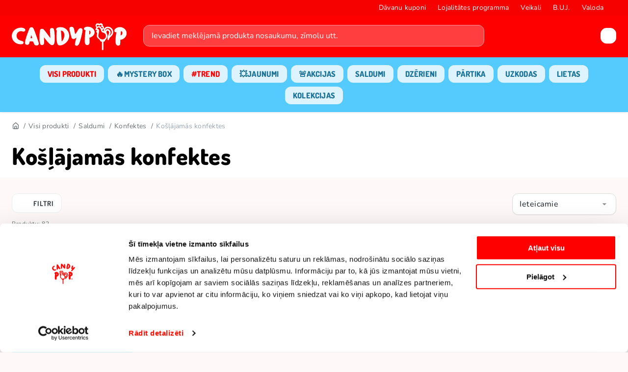

--- FILE ---
content_type: text/html;charset=utf-8
request_url: https://candypop.lv/c/visi-produkti/saldumi/konfektes/koslajamas-konfektes-91
body_size: 54106
content:
<!DOCTYPE html><html  lang="lv"><head><meta charset="utf-8">
<meta name="viewport" content="width=device-width, initial-scale=1">
<title>Košļājamās konfektes | Candy POP</title>
<link rel="preconnect" href="https://www.googletagmanager.com/gtm.js?id=GTM-5FX75S4Q">
<meta name="msapplication-TileColor" content="#ff0000">
<meta name="theme-color" content="#ffffff">
<link rel="apple-touch-icon" sizes="180x180" href="/apple-touch-icon.png">
<link rel="icon" type="image/png" sizes="32x32" href="/favicon-32x32.png">
<link rel="icon" type="image/png" sizes="16x16" href="/favicon-16x16.png">
<link rel="manifest" href="/site.webmanifest">
<link rel="mask-icon" href="/safari-pinned-tab.svg" color="#5bbad5">
<link rel="dns-prefetch" href="https://www.googletagmanager.com/">
<script type="application/ld+json">{"@context":"http://schema.org","@graph":[{"@context":"http://schema.org","@type":"WebSite","name":"LV Webstore","url":"https://candypop.lv"},{"@context":"https://schema.org","@type":"BreadcrumbList","itemListElement":[{"@type":"ListItem","position":1,"item":{"@id":"https://candypop.lv/","name":"Sākumlapa"}},{"@type":"ListItem","position":2,"item":{"@id":"https://candypop.lv/c/visi-produkti-61","name":"Visi produkti"}},{"@type":"ListItem","position":3,"item":{"@id":"https://candypop.lv/c/visi-produkti%2Fsaldumi-66","name":"Saldumi"}},{"@type":"ListItem","position":4,"item":{"@id":"https://candypop.lv/c/visi-produkti%2Fsaldumi%2Fkonfektes-89","name":"Konfektes"}},{"@type":"ListItem","position":5,"item":{"@id":"https://candypop.lv/c/visi-produkti/saldumi/konfektes/koslajamas-konfektes-91","name":"Košļājamās konfektes"}}]},{"@context":"https://schema.org","@type":"ItemList","url":"https://candypop.lv/c/visi-produkti/saldumi/konfektes/koslajamas-konfektes-91","numberOfItems":82,"itemListElement":[{"@context":"https://schema.org/","@type":"Product","position":1,"description":null,"name":"Košļājamā konfekte NERDS ROPE HOLIDAY, 26g","image":"https://api.candypop.lt/media/image/e6/96/6465e4379ffe3884b216c83033c2.jpg","url":"/p/koslajama-konfekte-nerds-rope-holiday-26g-2114","offers":[{"@context":"https://schema.org/","@type":"Offer","availability":"https://schema.org/InStock","price":1.5,"priceCurrency":"EUR","name":"Košļājamā konfekte NERDS ROPE HOLIDAY, 26g"}]},{"@context":"https://schema.org/","@type":"Product","position":2,"description":null,"name":"Košļājamā konfekte LAFFY TAFFY (STRAWBERRY), 23g","image":"https://api.candypop.lt/media/image/1a/a8/50a34c0b6ebd5c8fde617556b034.png","url":"/p/koslajama-konfekte-laffy-taffy-zemenu-g-23g-amer0509-777","offers":[{"@context":"https://schema.org/","@type":"Offer","availability":"https://schema.org/InStock","price":0.6,"priceCurrency":"EUR","name":"Košļājamā konfekte LAFFY TAFFY (STRAWBERRY), 23g"}]},{"@context":"https://schema.org/","@type":"Product","position":3,"description":null,"name":"Košļājamās konfektes BIP DISNEY MIX, 15g","image":"https://api.candypop.lt/media/image/00/00/2ca364ab3e25ee764ae2003e2a8f.jpg","url":"/p/koslajamas-konfektes-bip-disney-mix-15g-3162","offers":[{"@context":"https://schema.org/","@type":"Offer","availability":"https://schema.org/InStock","price":2,"priceCurrency":"EUR","name":"Košļājamās konfektes BIP DISNEY MIX, 15g"}]},{"@context":"https://schema.org/","@type":"Product","position":4,"description":null,"name":"Košļājamās konfektes MIKE AND IKE MERRY MIX, 120g","image":"https://api.candypop.lt/media/image/85/52/2f9fb7f2359c113b0f183e398ebf.jpg","url":"/p/koslajamas-konfektes-mike-and-ike-merry-mix-120g-2189","offers":[{"@context":"https://schema.org/","@type":"Offer","availability":"https://schema.org/InStock","price":2,"priceCurrency":"EUR","name":"Košļājamās konfektes MIKE AND IKE MERRY MIX, 120g"}]},{"@context":"https://schema.org/","@type":"Product","position":5,"description":null,"name":"Košļājamās konfektes MIKE AND IKE (WATERMELON), 22g","image":"https://api.candypop.lt/media/image/75/95/023e213ed6581c20b52fa42a46e4.jpg","url":"/p/koslajamas-konfektes-mike-and-ike-sour-watermelon-22g-amer0603-785","offers":[{"@context":"https://schema.org/","@type":"Offer","availability":"https://schema.org/InStock","price":0.7,"priceCurrency":"EUR","name":"Košļājamās konfektes MIKE AND IKE (WATERMELON), 22g"}]},{"@context":"https://schema.org/","@type":"Product","position":6,"description":null,"name":"Košļājamās konfektes MIKE AND IKE (TROPICAL TYPHOON), 22g","image":"https://api.candypop.lt/media/image/41/a5/d820cc8954600400b551b7f84dc6.jpg","url":"/p/koslajamas-konfektes-mike-and-ike-tropical-typhoon-22g-un0014-1475","offers":[{"@context":"https://schema.org/","@type":"Offer","availability":"https://schema.org/InStock","price":0.7,"priceCurrency":"EUR","name":"Košļājamās konfektes MIKE AND IKE (TROPICAL TYPHOON), 22g"}]},{"@context":"https://schema.org/","@type":"Product","position":7,"description":null,"name":"Košļājamā konfekte AIRHEADS (WATERMELON), 15,6g","image":"https://api.candypop.lt/media/image/ac/9d/41dca2a77707382b85968dd16cb9.png","url":"/p/koslajama-konfekte-airheads-arbuzu-g-15-6g-amer0422-768","offers":[{"@context":"https://schema.org/","@type":"Offer","availability":"https://schema.org/InStock","price":0.8,"priceCurrency":"EUR","name":"Košļājamā konfekte AIRHEADS (WATERMELON), 15,6g"}]},{"@context":"https://schema.org/","@type":"Product","position":8,"description":null,"name":"Košļājamās konfektes MIKE AND IKE (BERRY BLAST), 22g","image":"https://api.candypop.lt/media/image/ee/24/3cc29c3024848929a7370aff6d71.jpg","url":"/p/koslajamas-konfektes-mike-and-ike-berry-blast-22g-un0013-1474","offers":[{"@context":"https://schema.org/","@type":"Offer","availability":"https://schema.org/InStock","price":0.7,"priceCurrency":"EUR","name":"Košļājamās konfektes MIKE AND IKE (BERRY BLAST), 22g"}]},{"@context":"https://schema.org/","@type":"Product","position":9,"description":null,"name":"Košļājamā konfekte AIRHEADS (BLUE RASPBERRY), 15,6g","image":"https://api.candypop.lt/media/image/82/9b/17311af78f652a6426e85d72dd4c.jpg","url":"/p/koslajama-konfekte-airheads-avenu-g-15-6g-amer0510-778","offers":[{"@context":"https://schema.org/","@type":"Offer","availability":"https://schema.org/InStock","price":0.8,"priceCurrency":"EUR","name":"Košļājamā konfekte AIRHEADS (BLUE RASPBERRY), 15,6g"}]},{"@context":"https://schema.org/","@type":"Product","position":10,"description":null,"name":"Košļājamās konfektes MIKE AND IKE (ORIGINAL), 22g","image":"https://api.candypop.lt/media/image/a2/8d/11a89b2f687ba274115fddf99635.jpg","url":"/p/koslajamas-konfektes-mike-and-ike-original-22g-amer0076-723","offers":[{"@context":"https://schema.org/","@type":"Offer","availability":"https://schema.org/InStock","price":0.7,"priceCurrency":"EUR","name":"Košļājamās konfektes MIKE AND IKE (ORIGINAL), 22g"}]},{"@context":"https://schema.org/","@type":"Product","position":11,"description":null,"name":"Košļājamā konfekte AIRHEADS (WHITE MYSTERY), 15,6g","image":"https://api.candypop.lt/media/image/9b/4d/e09a4efa4e6a672162126c536617.png","url":"/p/koslajama-konfekte-airheads-white-mystery-15-6g-amer0423-769","offers":[{"@context":"https://schema.org/","@type":"Offer","availability":"https://schema.org/InStock","price":0.8,"priceCurrency":"EUR","name":"Košļājamā konfekte AIRHEADS (WHITE MYSTERY), 15,6g"}]},{"@context":"https://schema.org/","@type":"Product","position":12,"description":null,"name":"Košļājamā konfekte SOUR PUNCH TWISTS (ASSORTED), 5,6g","image":"https://api.candypop.lt/media/image/70/90/133967102d917781e4f784a3cddf.png","url":"/p/koslajama-konfekte-sour-punch-twists-4-flavors-5-6g-amer0997-839","offers":[{"@context":"https://schema.org/","@type":"Offer","availability":"https://schema.org/InStock","price":0.2,"priceCurrency":"EUR","name":"Košļājamā konfekte SOUR PUNCH TWISTS (ASSORTED), 5,6g"}]},{"@context":"https://schema.org/","@type":"Product","position":13,"description":null,"name":"Košļājamā konfekte LAFFY TAFFY (MYSTERY), 22g","image":"https://api.candypop.lt/media/image/42/eb/f78ebd5e93d475f1534700063359.png","url":"/p/koslajama-konfekte-laffy-taffy-mystery-22g-amer0146-734","offers":[{"@context":"https://schema.org/","@type":"Offer","availability":"https://schema.org/InStock","price":0.8,"priceCurrency":"EUR","name":"Košļājamā konfekte LAFFY TAFFY (MYSTERY), 22g"}]},{"@context":"https://schema.org/","@type":"Product","position":14,"description":null,"name":"Košļājamā konfekte NERDS ROPE (VERY BERRY), 26g","image":"https://api.candypop.lt/media/image/8b/fb/2e5d40384b04b45b3d3967d3dd38.png","url":"/p/konfekte-nerds-rope-very-berry-26g-amer0154-736","offers":[{"@context":"https://schema.org/","@type":"Offer","availability":"https://schema.org/InStock","price":2.3,"priceCurrency":"EUR","name":"Košļājamā konfekte NERDS ROPE (VERY BERRY), 26g"}]},{"@context":"https://schema.org/","@type":"Product","position":15,"description":null,"name":"Košļājamā konfekte LAFFY TAFFY (BLUE RASPBERRY), 23g","image":"https://api.candypop.lt/media/image/f7/92/e1d5dc9b344b532953efe6c8fea2.png","url":"/p/koslajama-konfekte-laffy-taffy-blue-raspberry-23g-amer0144-732","offers":[{"@context":"https://schema.org/","@type":"Offer","availability":"https://schema.org/InStock","price":0.8,"priceCurrency":"EUR","name":"Košļājamā konfekte LAFFY TAFFY (BLUE RASPBERRY), 23g"}]},{"@context":"https://schema.org/","@type":"Product","position":16,"description":null,"name":"Košļājamā konfekte AIRHEADS (CHERRY), 15,6g","image":"https://api.candypop.lt/media/image/7f/25/556b866775f1a7b158f972a0756e.png","url":"/p/koslajama-konfekte-airheads-kirsu-g-15-6g-amer0408-766","offers":[{"@context":"https://schema.org/","@type":"Offer","availability":"https://schema.org/InStock","price":0.8,"priceCurrency":"EUR","name":"Košļājamā konfekte AIRHEADS (CHERRY), 15,6g"}]},{"@context":"https://schema.org/","@type":"Product","position":17,"description":null,"name":"Košļājamā konfekte BRAIN BLASTERZ BITZ CHEW BAR, 20g","image":"https://api.candypop.lt/media/image/29/a7/c5d301bea564a103fc853435b6d7.png","url":"/p/koslajama-konfekte-brain-blasterz-bitz-chew-bar-20g-bbb0050-1015","offers":[{"@context":"https://schema.org/","@type":"Offer","availability":"https://schema.org/InStock","price":0.5,"priceCurrency":"EUR","name":"Košļājamā konfekte BRAIN BLASTERZ BITZ CHEW BAR, 20g"}]},{"@context":"https://schema.org/","@type":"Product","position":18,"description":null,"name":"Košļājamā konfekte SOUR PUNCH TWISTS (ASSORTED), 10g","image":"https://api.candypop.lt/media/image/a0/24/683372b4fc31526795da5c14c5df.png","url":"/p/koslajama-konfekte-sour-punch-twists-assorted-10g-amer0833-805","offers":[{"@context":"https://schema.org/","@type":"Offer","availability":"https://schema.org/InStock","price":0.35,"priceCurrency":"EUR","name":"Košļājamā konfekte SOUR PUNCH TWISTS (ASSORTED), 10g"}]},{"@context":"https://schema.org/","@type":"Product","position":19,"description":null,"name":"Košļājamās konfektes MIKE AND IKE (CHERRY), 22g","image":"https://api.candypop.lt/media/image/90/96/482bab21f058388fb9fa7375e144.jpg","url":"/p/koslajamas-konfektes-mike-and-ike-cherry-22g-amer0604-786","offers":[{"@context":"https://schema.org/","@type":"Offer","availability":"https://schema.org/InStock","price":0.7,"priceCurrency":"EUR","name":"Košļājamās konfektes MIKE AND IKE (CHERRY), 22g"}]},{"@context":"https://schema.org/","@type":"Product","position":20,"description":null,"name":"Konfektes TOXIC WASTE SOUR SMOG BALLS, 99g","image":"https://api.candypop.lt/media/image/ec/a9/e38c078fb1198d61587b35bdf4fe.jpg","url":"/p/ledenes-toxic-waste-sour-smog-balls-99g-amer0880-815","offers":[{"@context":"https://schema.org/","@type":"Offer","availability":"https://schema.org/InStock","price":3,"priceCurrency":"EUR","name":"Konfektes TOXIC WASTE SOUR SMOG BALLS, 99g"}]},{"@context":"https://schema.org/","@type":"Product","position":21,"description":null,"name":"Košļājamās konfektes SKITTLES SQUISHY CLOUDZ (FRUITS), 94g","image":"https://api.candypop.lt/media/image/2b/cf/874703dca21c90126bb1f40e2040.jpg","url":"/p/koslajamas-konfektes-skittles-squishy-cloudz-fruits-94g-amer1087-1510","offers":[{"@context":"https://schema.org/","@type":"Offer","availability":"https://schema.org/InStock","price":3.3,"priceCurrency":"EUR","name":"Košļājamās konfektes SKITTLES SQUISHY CLOUDZ (FRUITS), 94g"}]},{"@context":"https://schema.org/","@type":"Product","position":22,"description":null,"name":"Košļājamās konfektes JOLLY RANCHER FRUIT CHEWS (ORIGINAL), 58g","image":"https://api.candypop.lt/media/image/dd/46/e8876e31a75386f51e7a474de2b8.png","url":"/p/koslajamas-konfektes-jolly-rancher-fruit-chews-original-58g-819","offers":[{"@context":"https://schema.org/","@type":"Offer","availability":"https://schema.org/InStock","price":2.5,"priceCurrency":"EUR","name":"Košļājamās konfektes JOLLY RANCHER FRUIT CHEWS (ORIGINAL), 58g"}]},{"@context":"https://schema.org/","@type":"Product","position":23,"description":null,"name":"Košļājamās konfektes WARHEADS GALACTIC CUBES, 99g","image":"https://api.candypop.lt/media/image/ce/2e/5cabfa4e499bb4b4fe697d2f3abc.jpg","url":"/p/konfektes-warheads-galactic-cubes-99g-amer1115-883","offers":[{"@context":"https://schema.org/","@type":"Offer","availability":"https://schema.org/InStock","price":3,"priceCurrency":"EUR","name":"Košļājamās konfektes WARHEADS GALACTIC CUBES, 99g"}]},{"@context":"https://schema.org/","@type":"Product","position":24,"description":null,"name":"Košļājamās konfektes SOUR PUNCH (BLUE RASPBERRY), 142g","image":"https://api.candypop.lt/media/image/87/82/1435d21d7125162ce98452f92c87.jpg","url":"/p/koslajamas-konfektes-sour-punch-blue-raspberry-142g-amer0810-798","offers":[{"@context":"https://schema.org/","@type":"Offer","availability":"https://schema.org/InStock","price":3,"priceCurrency":"EUR","name":"Košļājamās konfektes SOUR PUNCH (BLUE RASPBERRY), 142g"}]},{"@context":"https://schema.org/","@type":"Product","position":25,"description":null,"name":"Košļājamā konfekte TOXIC WASTE (BLUE RASPBERRY), 20g","image":"https://api.candypop.lt/media/image/50/dd/5120e265756aa9170c888ba1a0c3.jpg","url":"/p/koslajama-konfekte-toxic-waste-blue-raspberry-20g-amer1232-973","offers":[{"@context":"https://schema.org/","@type":"Offer","availability":"https://schema.org/InStock","price":0.5,"priceCurrency":"EUR","name":"Košļājamā konfekte TOXIC WASTE (BLUE RASPBERRY), 20g"}]},{"@context":"https://schema.org/","@type":"Product","position":26,"description":null,"name":"Košļājamās konfektes SOUR PUNCH (PICKLE ROULETTE), 140g","image":"https://api.candypop.lt/media/image/51/58/5ae11efe8abf7b0258baaf9884b0.jpg","url":"/p/koslajamas-konfektes-sour-punch-pickle-roulette-140g-amer1215-957","offers":[{"@context":"https://schema.org/","@type":"Offer","availability":"https://schema.org/InStock","price":3,"priceCurrency":"EUR","name":"Košļājamās konfektes SOUR PUNCH (PICKLE ROULETTE), 140g"}]},{"@context":"https://schema.org/","@type":"Product","position":27,"description":null,"name":"Košļājamās konfektes WARHEADS (BLUE RASPBERRY), 85g","image":"https://api.candypop.lt/media/image/fe/95/39ae52cfecf2b19f06753aafc414.jpg","url":"/p/koslajamas-konfektes-warheads-blizzard-cubes-85g-amer1008-843","offers":[{"@context":"https://schema.org/","@type":"Offer","availability":"https://schema.org/InStock","price":3,"priceCurrency":"EUR","name":"Košļājamās konfektes WARHEADS (BLUE RASPBERRY), 85g"}]},{"@context":"https://schema.org/","@type":"Product","position":28,"description":null,"name":"Košļājamās konfektes MORINAGA (GRAPE, STRAWBERRY, GREEN APPLE), 86g","image":"https://api.candypop.lt/media/image/78/f8/6c8ac1131a30c11087851c6e41b3.jpg","url":"/p/koslajama-konfekte-morinaga-grape-strawberry-green-apple-86g-1313","offers":[{"@context":"https://schema.org/","@type":"Offer","availability":"https://schema.org/InStock","price":4,"priceCurrency":"EUR","name":"Košļājamās konfektes MORINAGA (GRAPE, STRAWBERRY, GREEN APPLE), 86g"}]},{"@context":"https://schema.org/","@type":"Product","position":29,"description":null,"name":"Košļājamās konfektes HI-CHEW (GRAPE), 50g","image":"https://api.candypop.lt/media/image/5f/7f/c91bf79e452e19259178ab6faa6c.jpg","url":"/p/koslajamas-konfektes-hi-chew-grape-50g-mix1002-1580","offers":[{"@context":"https://schema.org/","@type":"Offer","availability":"https://schema.org/InStock","price":1.9,"priceCurrency":"EUR","name":"Košļājamās konfektes HI-CHEW (GRAPE), 50g"}]},{"@context":"https://schema.org/","@type":"Product","position":30,"description":null,"name":"Košļājamās konfektes SOUR PUNCH (TROPICAL), 142g","image":"https://api.candypop.lt/media/image/72/c2/98bacfcd3b0564944701e7689f13.jpg","url":"/p/koslajamas-konfektes-sour-punch-tropical-142g-amer1216-958","offers":[{"@context":"https://schema.org/","@type":"Offer","availability":"https://schema.org/InStock","price":3,"priceCurrency":"EUR","name":"Košļājamās konfektes SOUR PUNCH (TROPICAL), 142g"}]}]}]}</script>
<style>.list-item-banner-product_size-0 { order: 0; } .list-item-product-2114-0 { order: 1; } .list-item-product-777-1 { order: 2; } .list-item-product-3162-2 { order: 3; } .list-item-product-2189-3 { order: 4; } .list-item-product-785-4 { order: 5; } .list-item-product-1475-5 { order: 6; } .list-item-product-768-6 { order: 7; } .list-item-product-1474-7 { order: 8; } .list-item-product-778-8 { order: 9; } .list-item-product-723-9 { order: 10; } .list-item-product-769-10 { order: 11; } .list-item-product-839-11 { order: 12; } .list-item-product-734-12 { order: 13; } .list-item-product-736-13 { order: 14; } .list-item-product-732-14 { order: 15; } .list-item-product-766-15 { order: 16; } .list-item-product-1015-16 { order: 17; } .list-item-product-805-17 { order: 18; } .list-item-product-786-18 { order: 19; } .list-item-product-815-19 { order: 20; } .list-item-product-1510-20 { order: 21; } .list-item-product-819-21 { order: 22; } .list-item-product-883-22 { order: 23; } .list-item-product-798-23 { order: 24; } .list-item-product-973-24 { order: 25; } .list-item-product-957-25 { order: 26; } .list-item-product-843-26 { order: 27; } .list-item-product-1313-27 { order: 28; } .list-item-product-1580-28 { order: 29; } .list-item-product-958-29 { order: 30; } @media (min-width: 768px) { .list-item-banner-product_size-0 { order: 0; } } @media (min-width: 768px) { .list-item-product-2114-0 { order: 1; } } @media (min-width: 768px) { .list-item-product-777-1 { order: 2; } } @media (min-width: 768px) { .list-item-product-3162-2 { order: 3; } } @media (min-width: 768px) { .list-item-product-2189-3 { order: 4; } } @media (min-width: 768px) { .list-item-product-785-4 { order: 5; } } @media (min-width: 768px) { .list-item-product-1475-5 { order: 6; } } @media (min-width: 768px) { .list-item-product-768-6 { order: 7; } } @media (min-width: 768px) { .list-item-product-1474-7 { order: 8; } } @media (min-width: 768px) { .list-item-product-778-8 { order: 9; } } @media (min-width: 768px) { .list-item-product-723-9 { order: 10; } } @media (min-width: 768px) { .list-item-product-769-10 { order: 11; } } @media (min-width: 768px) { .list-item-product-839-11 { order: 12; } } @media (min-width: 768px) { .list-item-product-734-12 { order: 13; } } @media (min-width: 768px) { .list-item-product-736-13 { order: 14; } } @media (min-width: 768px) { .list-item-product-732-14 { order: 15; } } @media (min-width: 768px) { .list-item-product-766-15 { order: 16; } } @media (min-width: 768px) { .list-item-product-1015-16 { order: 17; } } @media (min-width: 768px) { .list-item-product-805-17 { order: 18; } } @media (min-width: 768px) { .list-item-product-786-18 { order: 19; } } @media (min-width: 768px) { .list-item-product-815-19 { order: 20; } } @media (min-width: 768px) { .list-item-product-1510-20 { order: 21; } } @media (min-width: 768px) { .list-item-product-819-21 { order: 22; } } @media (min-width: 768px) { .list-item-product-883-22 { order: 23; } } @media (min-width: 768px) { .list-item-product-798-23 { order: 24; } } @media (min-width: 768px) { .list-item-product-973-24 { order: 25; } } @media (min-width: 768px) { .list-item-product-957-25 { order: 26; } } @media (min-width: 768px) { .list-item-product-843-26 { order: 27; } } @media (min-width: 768px) { .list-item-product-1313-27 { order: 28; } } @media (min-width: 768px) { .list-item-product-1580-28 { order: 29; } } @media (min-width: 768px) { .list-item-product-958-29 { order: 30; } } @media (min-width: 1024px) { .list-item-banner-product_size-0 { order: 0; } } @media (min-width: 1024px) { .list-item-product-2114-0 { order: 1; } } @media (min-width: 1024px) { .list-item-product-777-1 { order: 2; } } @media (min-width: 1024px) { .list-item-product-3162-2 { order: 3; } } @media (min-width: 1024px) { .list-item-product-2189-3 { order: 4; } } @media (min-width: 1024px) { .list-item-product-785-4 { order: 5; } } @media (min-width: 1024px) { .list-item-product-1475-5 { order: 6; } } @media (min-width: 1024px) { .list-item-product-768-6 { order: 7; } } @media (min-width: 1024px) { .list-item-product-1474-7 { order: 8; } } @media (min-width: 1024px) { .list-item-product-778-8 { order: 9; } } @media (min-width: 1024px) { .list-item-product-723-9 { order: 10; } } @media (min-width: 1024px) { .list-item-product-769-10 { order: 11; } } @media (min-width: 1024px) { .list-item-product-839-11 { order: 12; } } @media (min-width: 1024px) { .list-item-product-734-12 { order: 13; } } @media (min-width: 1024px) { .list-item-product-736-13 { order: 14; } } @media (min-width: 1024px) { .list-item-product-732-14 { order: 15; } } @media (min-width: 1024px) { .list-item-product-766-15 { order: 16; } } @media (min-width: 1024px) { .list-item-product-1015-16 { order: 17; } } @media (min-width: 1024px) { .list-item-product-805-17 { order: 18; } } @media (min-width: 1024px) { .list-item-product-786-18 { order: 19; } } @media (min-width: 1024px) { .list-item-product-815-19 { order: 20; } } @media (min-width: 1024px) { .list-item-product-1510-20 { order: 21; } } @media (min-width: 1024px) { .list-item-product-819-21 { order: 22; } } @media (min-width: 1024px) { .list-item-product-883-22 { order: 23; } } @media (min-width: 1024px) { .list-item-product-798-23 { order: 24; } } @media (min-width: 1024px) { .list-item-product-973-24 { order: 25; } } @media (min-width: 1024px) { .list-item-product-957-25 { order: 26; } } @media (min-width: 1024px) { .list-item-product-843-26 { order: 27; } } @media (min-width: 1024px) { .list-item-product-1313-27 { order: 28; } } @media (min-width: 1024px) { .list-item-product-1580-28 { order: 29; } } @media (min-width: 1024px) { .list-item-product-958-29 { order: 30; } } @media (min-width: 1200px) { .list-item-banner-product_size-0 { order: 0; } } @media (min-width: 1200px) { .list-item-product-2114-0 { order: 1; } } @media (min-width: 1200px) { .list-item-product-777-1 { order: 2; } } @media (min-width: 1200px) { .list-item-product-3162-2 { order: 3; } } @media (min-width: 1200px) { .list-item-product-2189-3 { order: 4; } } @media (min-width: 1200px) { .list-item-product-785-4 { order: 5; } } @media (min-width: 1200px) { .list-item-product-1475-5 { order: 6; } } @media (min-width: 1200px) { .list-item-product-768-6 { order: 7; } } @media (min-width: 1200px) { .list-item-product-1474-7 { order: 8; } } @media (min-width: 1200px) { .list-item-product-778-8 { order: 9; } } @media (min-width: 1200px) { .list-item-product-723-9 { order: 10; } } @media (min-width: 1200px) { .list-item-product-769-10 { order: 11; } } @media (min-width: 1200px) { .list-item-product-839-11 { order: 12; } } @media (min-width: 1200px) { .list-item-product-734-12 { order: 13; } } @media (min-width: 1200px) { .list-item-product-736-13 { order: 14; } } @media (min-width: 1200px) { .list-item-product-732-14 { order: 15; } } @media (min-width: 1200px) { .list-item-product-766-15 { order: 16; } } @media (min-width: 1200px) { .list-item-product-1015-16 { order: 17; } } @media (min-width: 1200px) { .list-item-product-805-17 { order: 18; } } @media (min-width: 1200px) { .list-item-product-786-18 { order: 19; } } @media (min-width: 1200px) { .list-item-product-815-19 { order: 20; } } @media (min-width: 1200px) { .list-item-product-1510-20 { order: 21; } } @media (min-width: 1200px) { .list-item-product-819-21 { order: 22; } } @media (min-width: 1200px) { .list-item-product-883-22 { order: 23; } } @media (min-width: 1200px) { .list-item-product-798-23 { order: 24; } } @media (min-width: 1200px) { .list-item-product-973-24 { order: 25; } } @media (min-width: 1200px) { .list-item-product-957-25 { order: 26; } } @media (min-width: 1200px) { .list-item-product-843-26 { order: 27; } } @media (min-width: 1200px) { .list-item-product-1313-27 { order: 28; } } @media (min-width: 1200px) { .list-item-product-1580-28 { order: 29; } } @media (min-width: 1200px) { .list-item-product-958-29 { order: 30; } }.list-item-banner-product_size-0 { display: flex; }@media (min-width: 768px) { .list-item-banner-product_size-0 { display: flex; } }@media (min-width: 1024px) { .list-item-banner-product_size-0 { display: flex; } }@media (min-width: 1200px) { .list-item-banner-product_size-0 { display: flex; } }</style>
<meta name="description" content="Candy POP">
<meta content="Košļājamās konfektes | Candy POP" property="og:title">
<meta content="website" property="og:type">
<meta content="Candy POP" property="og:description">
<meta content="https://candypop.lv/_nuxt/og-image.CQVqLAfI.png" property="og:image">
<meta content="https://candypop.lv/c/visi-produkti/saldumi/konfektes/koslajamas-konfektes-91" property="og:url">
<link href="https://candypop.lv/c/visi-produkti/saldumi/konfektes/koslajamas-konfektes-91" rel="canonical">
<link href="https://candypop.lt/c/visos-prekes/saldumynai/saldainiai/kramtomi-saldainiai-91" rel="alternate" hreflang="lt-lt">
<link href="https://candypop.lv/c/visi-produkti/saldumi/konfektes/koslajamas-konfektes-91" rel="alternate" hreflang="lv-lv">
<link href="https://candypop.ee/c/koik-tooted/maiustused/kommid/narimiskommid-91" rel="alternate" hreflang="et-ee">
<link href="https://candypop.pl/c/wszystkie-produkty/slodycze/cukierki/cukierki-do-zucia-91" rel="alternate" hreflang="pl-pl">
<link href="https://candypop.fi/en/c/all-products/sweets/candy/chewy-candy-91" rel="alternate" hreflang="en-fi">
<link href="https://candypop.fi/c/purukarkit-91" rel="alternate" hreflang="fi-fi">
<link rel="preload" fetchpriority="high" as="image" imagesrcset="https://thumbor.candypop.lt/fit-in/180x180/e6/96/6465e4379ffe3884b216c83033c2.jpg 1x, https://thumbor.candypop.lt/fit-in/270x270/e6/96/6465e4379ffe3884b216c83033c2.jpg 1.5x, https://thumbor.candypop.lt/fit-in/540x540/e6/96/6465e4379ffe3884b216c83033c2.jpg 3x" media="(min-width: 1400px)">
<link rel="preload" fetchpriority="high" as="image" imagesrcset="https://thumbor.candypop.lt/fit-in/134x134/e6/96/6465e4379ffe3884b216c83033c2.jpg 1x, https://thumbor.candypop.lt/fit-in/201x201/e6/96/6465e4379ffe3884b216c83033c2.jpg 1.5x, https://thumbor.candypop.lt/fit-in/402x402/e6/96/6465e4379ffe3884b216c83033c2.jpg 3x" media="(min-width: 1200px)">
<link rel="preload" fetchpriority="high" as="image" imagesrcset="https://thumbor.candypop.lt/fit-in/147x147/e6/96/6465e4379ffe3884b216c83033c2.jpg 1x, https://thumbor.candypop.lt/fit-in/221x221/e6/96/6465e4379ffe3884b216c83033c2.jpg 1.5x, https://thumbor.candypop.lt/fit-in/441x441/e6/96/6465e4379ffe3884b216c83033c2.jpg 3x" media="(min-width: 1024px)">
<link rel="preload" fetchpriority="high" as="image" imagesrcset="https://thumbor.candypop.lt/fit-in/222x222/e6/96/6465e4379ffe3884b216c83033c2.jpg 1x, https://thumbor.candypop.lt/fit-in/333x333/e6/96/6465e4379ffe3884b216c83033c2.jpg 1.5x, https://thumbor.candypop.lt/fit-in/666x666/e6/96/6465e4379ffe3884b216c83033c2.jpg 3x" media="(min-width: 768px)">
<link rel="preload" fetchpriority="high" as="image" imagesrcset="https://thumbor.candypop.lt/fit-in/176x176/e6/96/6465e4379ffe3884b216c83033c2.jpg 1x, https://thumbor.candypop.lt/fit-in/264x264/e6/96/6465e4379ffe3884b216c83033c2.jpg 1.5x, https://thumbor.candypop.lt/fit-in/528x528/e6/96/6465e4379ffe3884b216c83033c2.jpg 3x" media="(min-width: 420px)">
<link rel="preload" fetchpriority="high" as="image" imagesrcset="https://thumbor.candypop.lt/fit-in/163x163/e6/96/6465e4379ffe3884b216c83033c2.jpg 1x, https://thumbor.candypop.lt/fit-in/245x245/e6/96/6465e4379ffe3884b216c83033c2.jpg 1.5x, https://thumbor.candypop.lt/fit-in/489x489/e6/96/6465e4379ffe3884b216c83033c2.jpg 3x" media="(min-width: 320px)">
<link rel="preload" fetchpriority="high" as="image" imagesrcset="https://thumbor.candypop.lt/fit-in/180x180/1a/a8/50a34c0b6ebd5c8fde617556b034.png 1x, https://thumbor.candypop.lt/fit-in/270x270/1a/a8/50a34c0b6ebd5c8fde617556b034.png 1.5x, https://thumbor.candypop.lt/fit-in/540x540/1a/a8/50a34c0b6ebd5c8fde617556b034.png 3x" media="(min-width: 1400px)">
<link rel="preload" fetchpriority="high" as="image" imagesrcset="https://thumbor.candypop.lt/fit-in/134x134/1a/a8/50a34c0b6ebd5c8fde617556b034.png 1x, https://thumbor.candypop.lt/fit-in/201x201/1a/a8/50a34c0b6ebd5c8fde617556b034.png 1.5x, https://thumbor.candypop.lt/fit-in/402x402/1a/a8/50a34c0b6ebd5c8fde617556b034.png 3x" media="(min-width: 1200px)">
<link rel="preload" fetchpriority="high" as="image" imagesrcset="https://thumbor.candypop.lt/fit-in/147x147/1a/a8/50a34c0b6ebd5c8fde617556b034.png 1x, https://thumbor.candypop.lt/fit-in/221x221/1a/a8/50a34c0b6ebd5c8fde617556b034.png 1.5x, https://thumbor.candypop.lt/fit-in/441x441/1a/a8/50a34c0b6ebd5c8fde617556b034.png 3x" media="(min-width: 1024px)">
<link rel="preload" fetchpriority="high" as="image" imagesrcset="https://thumbor.candypop.lt/fit-in/222x222/1a/a8/50a34c0b6ebd5c8fde617556b034.png 1x, https://thumbor.candypop.lt/fit-in/333x333/1a/a8/50a34c0b6ebd5c8fde617556b034.png 1.5x, https://thumbor.candypop.lt/fit-in/666x666/1a/a8/50a34c0b6ebd5c8fde617556b034.png 3x" media="(min-width: 768px)">
<link rel="preload" fetchpriority="high" as="image" imagesrcset="https://thumbor.candypop.lt/fit-in/176x176/1a/a8/50a34c0b6ebd5c8fde617556b034.png 1x, https://thumbor.candypop.lt/fit-in/264x264/1a/a8/50a34c0b6ebd5c8fde617556b034.png 1.5x, https://thumbor.candypop.lt/fit-in/528x528/1a/a8/50a34c0b6ebd5c8fde617556b034.png 3x" media="(min-width: 420px)">
<link rel="preload" fetchpriority="high" as="image" imagesrcset="https://thumbor.candypop.lt/fit-in/163x163/1a/a8/50a34c0b6ebd5c8fde617556b034.png 1x, https://thumbor.candypop.lt/fit-in/245x245/1a/a8/50a34c0b6ebd5c8fde617556b034.png 1.5x, https://thumbor.candypop.lt/fit-in/489x489/1a/a8/50a34c0b6ebd5c8fde617556b034.png 3x" media="(min-width: 320px)">
<link rel="preload" fetchpriority="high" as="image" href="https://api.candypop.lt/media/image/15/a7/894e84665c4817a041a15a9ffb16.png">
<link rel="preload" fetchpriority="high" as="image" href="https://api.candypop.lt/media/image/05/a1/ca3e4fffd9efaff522712709d7d4.png">
<style>.resize-observer[data-v-b329ee4c]{background-color:transparent;border:none;opacity:0}.resize-observer[data-v-b329ee4c],.resize-observer[data-v-b329ee4c] object{display:block;height:100%;left:0;overflow:hidden;pointer-events:none;position:absolute;top:0;width:100%;z-index:-1}.v-popper__popper{left:0;outline:none;top:0;z-index:10000}.v-popper__popper.v-popper__popper--hidden{opacity:0;pointer-events:none;transition:opacity .15s,visibility .15s;visibility:hidden}.v-popper__popper.v-popper__popper--shown{opacity:1;transition:opacity .15s;visibility:visible}.v-popper__popper.v-popper__popper--skip-transition,.v-popper__popper.v-popper__popper--skip-transition>.v-popper__wrapper{transition:none!important}.v-popper__backdrop{display:none;height:100%;left:0;position:absolute;top:0;width:100%}.v-popper__inner{box-sizing:border-box;overflow-y:auto;position:relative}.v-popper__inner>div{max-height:inherit;max-width:inherit;position:relative;z-index:1}.v-popper__arrow-container{height:10px;position:absolute;width:10px}.v-popper__popper--arrow-overflow .v-popper__arrow-container,.v-popper__popper--no-positioning .v-popper__arrow-container{display:none}.v-popper__arrow-inner,.v-popper__arrow-outer{border-style:solid;height:0;left:0;position:absolute;top:0;width:0}.v-popper__arrow-inner{border-width:7px;visibility:hidden}.v-popper__arrow-outer{border-width:6px}.v-popper__popper[data-popper-placement^=bottom] .v-popper__arrow-inner,.v-popper__popper[data-popper-placement^=top] .v-popper__arrow-inner{left:-2px}.v-popper__popper[data-popper-placement^=bottom] .v-popper__arrow-outer,.v-popper__popper[data-popper-placement^=top] .v-popper__arrow-outer{left:-1px}.v-popper__popper[data-popper-placement^=top] .v-popper__arrow-inner,.v-popper__popper[data-popper-placement^=top] .v-popper__arrow-outer{border-bottom-color:transparent!important;border-bottom-width:0;border-left-color:transparent!important;border-right-color:transparent!important}.v-popper__popper[data-popper-placement^=top] .v-popper__arrow-inner{top:-2px}.v-popper__popper[data-popper-placement^=bottom] .v-popper__arrow-container{top:0}.v-popper__popper[data-popper-placement^=bottom] .v-popper__arrow-inner,.v-popper__popper[data-popper-placement^=bottom] .v-popper__arrow-outer{border-left-color:transparent!important;border-right-color:transparent!important;border-top-color:transparent!important;border-top-width:0}.v-popper__popper[data-popper-placement^=bottom] .v-popper__arrow-inner{top:-4px}.v-popper__popper[data-popper-placement^=bottom] .v-popper__arrow-outer{top:-6px}.v-popper__popper[data-popper-placement^=left] .v-popper__arrow-inner,.v-popper__popper[data-popper-placement^=right] .v-popper__arrow-inner{top:-2px}.v-popper__popper[data-popper-placement^=left] .v-popper__arrow-outer,.v-popper__popper[data-popper-placement^=right] .v-popper__arrow-outer{top:-1px}.v-popper__popper[data-popper-placement^=right] .v-popper__arrow-inner,.v-popper__popper[data-popper-placement^=right] .v-popper__arrow-outer{border-bottom-color:transparent!important;border-left-color:transparent!important;border-left-width:0;border-top-color:transparent!important}.v-popper__popper[data-popper-placement^=right] .v-popper__arrow-inner{left:-4px}.v-popper__popper[data-popper-placement^=right] .v-popper__arrow-outer{left:-6px}.v-popper__popper[data-popper-placement^=left] .v-popper__arrow-container{right:-10px}.v-popper__popper[data-popper-placement^=left] .v-popper__arrow-inner,.v-popper__popper[data-popper-placement^=left] .v-popper__arrow-outer{border-bottom-color:transparent!important;border-right-color:transparent!important;border-right-width:0;border-top-color:transparent!important}.v-popper__popper[data-popper-placement^=left] .v-popper__arrow-inner{left:-2px}.v-popper--theme-tooltip .v-popper__inner{background:rgba(0,0,0,.8);border-radius:6px;color:#fff;padding:7px 12px 6px}.v-popper--theme-tooltip .v-popper__arrow-outer{border-color:#000c}.v-popper--theme-dropdown .v-popper__inner{background:#fff;border:1px solid #ddd;border-radius:6px;box-shadow:0 6px 30px #0000001a;color:#000}.v-popper--theme-dropdown .v-popper__arrow-inner{border-color:#fff;visibility:visible}.v-popper--theme-dropdown .v-popper__arrow-outer{border-color:#ddd}</style>
<style>*,:after,:before{box-sizing:border-box}body,html{height:100%;margin:0;padding:0}body{overflow-x:hidden;-webkit-text-size-adjust:100%;background:#fff8f8;color:#363d40;font-family:Nunito,sans-serif;font-size:16px;font-style:normal;letter-spacing:.5px;line-height:24px}#__nuxt{height:100%}.layout-container{margin:0 auto;max-width:1440px;padding:0 16px;width:100%}@media (min-width:1024px){.layout-container{padding:0 24px}}@media (min-width:1200px){::-webkit-scrollbar{width:19px}::-webkit-scrollbar-thumb{background:#7f7f7f;border:6px solid #fff;border-radius:9.5px;min-height:50px}::-webkit-scrollbar-track{background:#fff}}.header-wrap:has(.information-bar)~.content .page-products .filter-trigger-wrap{top:100px}.header-wrap:has(.information-bar)~.content .page-promotion-products .filter-trigger-wrap{top:100px}.h3,h3{font-size:48px;line-height:50px}.h3,.h4,h3,h4{font-family:Dosis,sans-serif;font-style:normal;font-weight:800;letter-spacing:.5px}.h4,h4{font-size:34px;line-height:40px}.h5,h5{font-family:Dosis,sans-serif;font-size:24px;font-weight:700;letter-spacing:.5px;line-height:32px}.h5,a,h5{font-style:normal}a{background:none;border:none;color:#363d40;cursor:pointer;font-family:Nunito,sans-serif;font-size:14px;font-size:16px;letter-spacing:.25px;letter-spacing:.5px;line-height:20px;line-height:24px;padding:0;text-decoration:underline}a:hover{color:#686e70}table{border:none;border-collapse:collapse;width:100%}tr{border:1px solid #eaecf0;border-left:none;border-right:none}tr:last-child{border-bottom:none}td,th{padding:12px 16px}td:first-child,th:first-child{border-left:none;padding-left:0}td:last-child,th:last-child{border-right:none;padding-right:0}th{color:#686e70;font-family:Nunito,sans-serif;font-size:14px;font-style:normal;font-weight:700;letter-spacing:.5px;line-height:22px;text-align:left}@keyframes spinner{to{transform:rotate(1turn)}}.button{align-items:center;background-color:#2fbefc;border:1px solid #2fbefc;border-radius:12px;color:#fff;cursor:pointer;display:inline-flex;font-family:Dosis,sans-serif;font-size:16px;font-style:normal;font-weight:700;justify-content:center;letter-spacing:1px;line-height:24px;overflow:hidden;padding:9px 19px;position:relative;text-align:center;text-decoration:none;text-transform:uppercase;transition:.2s}.button:after{content:"";left:50%;position:absolute;top:50%;transition:transform .2s}.button._loading{color:transparent}.button._loading:after{animation-duration:.75s;animation-iteration-count:infinite;animation-name:spinner;animation-timing-function:linear;border:.2em solid transparent;border-left-color:currentcolor;border-radius:50%;color:#fff;height:2em;margin-left:-1em;margin-top:-1em;transform-origin:center center;width:2em}.button:active{background-color:#87d9fc;border-color:#87d9fc}@media (hover:hover){.button:hover:not(:disabled):not(.button-disabled){background-color:#87d9fc;border-color:#87d9fc;color:#fff}}.button-primary{background-color:red;border-color:red;color:#fff}@media (hover:hover){.button-primary:hover:not(:disabled):not(.button-disabled){background-color:#ffb5b5;border-color:#ffb5b5;color:#fff}}.button-primary:active{background-color:#ffb5b5;border-color:#ffb5b5}.button-outlined{background:#fff;border-color:#eaecf0;color:#363d40}@media (hover:hover){.button-outlined:hover:not(:disabled):not(.button-disabled){background-color:#f9fafb;border-color:#eaecf0;color:#686e70}}.button-outlined:active{background-color:#f9fafb;border-color:#eaecf0}.button-outlined._loading:after{color:#363d40}.button-success{background:#1d7c4d;border-color:#1d7c4d;color:#fff}.button-block{width:100%}.button-disabled,.button:disabled{background:#eaecf0;border-color:#eaecf0;color:#98a2b3;cursor:not-allowed}.button-small{font-size:14px;line-height:20px;padding:9px}.button-small .button-icon{height:20px;width:20px}@media (min-width:1024px){.button-tablet-small{font-size:14px;line-height:20px;padding:9px}.button-tablet-small .button-icon{height:20px;width:20px}.button-tablet-large{padding-bottom:11px;padding-top:11px}.button-tablet-large .button-icon{height:24px;width:24px}}.button-primary-text{color:red}.button-transparent{background:none;border-color:transparent;padding:0}@media (hover:hover){.button-transparent:hover:not(:disabled):not(.button-disabled){background:none;border-color:transparent;opacity:.75}}.button-icon{display:flex;flex:0 0 auto;height:24px;margin-right:8px;width:24px}.transparent-button{background:none;border:none;cursor:pointer;font-family:Dosis,sans-serif;min-width:0;padding:0;transition:.2s}.transparent-button:focus{outline:none}.transparent-button:disabled{cursor:not-allowed}.icon-button{align-items:center;background:none;background-color:#2fbefc;border:1px solid #2fbefc;border-radius:12px;color:#fff;cursor:pointer;display:flex;height:32px;justify-content:center;padding:0;position:relative;transition:.2s;width:32px}@media (hover:hover){.icon-button:hover:not(:disabled):not(.button-disabled){background-color:#87d9fc;border-color:#87d9fc}}.icon-button:active{background-color:#87d9fc;border-color:#87d9fc}.icon-button-white-text{background-color:transparent;border-color:transparent;color:#fff}@media (hover:hover){.icon-button-white-text:hover:not(:disabled:not(.button-disabled)){background-color:#fff;border-color:#fff;color:red}}.icon-button-white-text:active{background-color:#fff;border-color:#fff;color:red}.icon-button-white{background:#fff;border-color:#fff;color:red}@media (hover:hover){.icon-button-white:hover:not(:disabled):not(.button-disabled){background-color:#55cafc;color:#fff}}.icon-button-white:active{background-color:#55cafc;color:#fff}.icon-button-outlined{background:#fff;border-color:#eaecf0;color:#363d40}@media (hover:hover){.icon-button-outlined:hover:not(:disabled):not(.button-disabled){background-color:#f9fafb;border-color:#eaecf0}}.icon-button-outlined:active{background-color:#f9fafb;border-color:#eaecf0}.icon-button-lg{height:40px;width:40px}.icon-button-xl{height:44px;width:44px}.icon-button:after{content:"";left:50%;position:absolute;top:50%;transition:transform .2s}.icon-button._loading{color:transparent}.icon-button._loading:after{animation-duration:.75s;animation-iteration-count:infinite;animation-name:spinner;animation-timing-function:linear;border:.2em solid transparent;border-left-color:currentcolor;border-radius:50%;color:#fff;height:2em;margin-left:-1em;margin-top:-1em;transform-origin:center center;width:2em}.round-button{align-items:center;background:none;border:1px solid transparent;border-radius:100px;cursor:pointer;display:flex;height:40px;justify-content:center;transition:.2s;width:40px}.round-button-outlined{border-color:hsla(0,0%,100%,.4)}@media (hover:hover){.round-button-outlined:hover:not(:disabled):not(.button-disabled){background:hsla(0,0%,100%,.4)}}.round-button-outlined:active{background:hsla(0,0%,100%,.4)}.round-button:focus{outline:none}.button-text{background:none;border:none;border-radius:0;color:#363d40;overflow:visible;padding:0}@media (hover:hover){.button-text:hover:not(:disabled):not(.button-disabled){background:none;border:none;color:#686e70}}.button-text:active{background:none;border:none;color:#686e70}.button-text.button-disabled,.button-text:disabled{color:#98a2b3}.button-text-white{color:#fff}@media (hover:hover){.button-text-white:hover:not(:disabled):not(.button-disabled){color:#fff}}.button-text-white:active{color:#fff}.button-text._loading:after{color:#363d40}.input-default{background:#fff;border:1px solid #dcdcdc;border-radius:12px;box-shadow:0 1px 2px 0 rgba(16,24,40,.05);display:block;font-family:Nunito,sans-serif;font-size:16px;font-style:normal;font-weight:400;line-height:1;max-width:none;min-width:0;padding:10px 14px;transition:.2s,height 0s,width 0s;width:100%}.input-default:focus{border-color:#55cafc;box-shadow:0 0 0 4px rgba(85,202,252,.12),0 1px 2px 0 rgba(85,202,252,.05);outline:none}.input-default::-moz-placeholder{color:#8e9096}.input-default::placeholder{color:#8e9096}.input-default.input-disabled,.input-default:disabled{color:#8e9096;cursor:not-allowed}.input-default.input-invalid{border-color:#fa0a0a}textarea.input-default{resize:vertical}.checkbox-default{display:none}.checkbox-default:checked+.checkbox-label:before{background-image:url("data:image/svg+xml;charset=utf-8,%3Csvg xmlns='http://www.w3.org/2000/svg' width='24' height='24' fill='none'%3E%3Crect width='18' height='18' x='3' y='3' fill='%23fff' rx='2'/%3E%3Cpath fill='%2355CAFC' d='M19 3H5a2 2 0 0 0-2 2v14a2 2 0 0 0 2 2h14a2 2 0 0 0 2-2V5a2 2 0 0 0-2-2m-9 14-5-5 1.41-1.41L10 14.17l7.59-7.59L19 8z'/%3E%3C/svg%3E");border-color:#55cafc}.checkbox-default:disabled+.checkbox-label{cursor:not-allowed}.checkbox-default.input-invalid+.checkbox-label{color:#fa0a0a}.checkbox-default._loading+.checkbox-label{cursor:progress}.checkbox-label{align-items:flex-start;color:#363d40;cursor:pointer;display:flex;font-family:Nunito,sans-serif;font-size:16px;font-style:normal;font-weight:400;letter-spacing:.5px;line-height:24px}.checkbox-label:before{background-position:50%;background-repeat:no-repeat;background-size:24px;border:1px solid #d0d5dd;border-radius:2px;content:"";display:block;flex:0 0 auto;height:18px;margin-left:3px;margin-right:8px;margin-top:3px;transition:.2s;width:18px}.checkbox-label-white{color:#fff}.checkbox-label-white:before{border-color:#fff}.checkbox-label-white a{color:#fff}.radio-list{list-style:none;margin:0;padding:0}.radio-list-item{margin-bottom:16px}.radio-list-item:last-child{margin-bottom:0}.radio-list-input{display:none}.radio-list-input:checked+.radio-list-label:after{background-image:url("data:image/svg+xml;charset=utf-8,%3Csvg xmlns='http://www.w3.org/2000/svg' width='20' height='20' fill='none'%3E%3Cpath fill='%2355CAFC' d='M10 1.667A8.336 8.336 0 0 0 1.667 10c0 4.6 3.733 8.333 8.333 8.333S18.333 14.6 18.333 10 14.6 1.667 10 1.667m0 15A6.665 6.665 0 0 1 3.333 10 6.665 6.665 0 0 1 10 3.333 6.665 6.665 0 0 1 16.667 10 6.665 6.665 0 0 1 10 16.667'/%3E%3Cpath fill='%2355CAFC' d='M10 14.167a4.167 4.167 0 1 0 0-8.334 4.167 4.167 0 0 0 0 8.334'/%3E%3C/svg%3E")}.radio-list-label{align-items:flex-start;display:flex;font-family:Nunito,sans-serif;font-size:14px;font-style:normal;justify-content:space-between;letter-spacing:.25px;line-height:20px}.radio-list-label:after{background-image:url("data:image/svg+xml;charset=utf-8,%3Csvg xmlns='http://www.w3.org/2000/svg' width='20' height='20' fill='none'%3E%3Cpath fill='%23EAECF0' d='M10 1.667A8.336 8.336 0 0 0 1.667 10c0 4.6 3.733 8.333 8.333 8.333S18.333 14.6 18.333 10 14.6 1.667 10 1.667m0 15A6.665 6.665 0 0 1 3.333 10 6.665 6.665 0 0 1 10 3.333 6.665 6.665 0 0 1 16.667 10 6.665 6.665 0 0 1 10 16.667'/%3E%3C/svg%3E");background-position:50%;background-repeat:no-repeat;content:"";display:block;flex:0 0 auto;height:20px;margin-left:8px;width:20px}.radio-default{display:none}.radio-default:checked+.radio-label:before{background-image:url("data:image/svg+xml;charset=utf-8,%3Csvg xmlns='http://www.w3.org/2000/svg' width='20' height='20' fill='none'%3E%3Cpath fill='%2355CAFC' d='M10 1.667A8.336 8.336 0 0 0 1.667 10c0 4.6 3.733 8.333 8.333 8.333S18.333 14.6 18.333 10 14.6 1.667 10 1.667m0 15A6.665 6.665 0 0 1 3.333 10 6.665 6.665 0 0 1 10 3.333 6.665 6.665 0 0 1 16.667 10 6.665 6.665 0 0 1 10 16.667'/%3E%3Cpath fill='%2355CAFC' d='M10 14.167a4.167 4.167 0 1 0 0-8.334 4.167 4.167 0 0 0 0 8.334'/%3E%3C/svg%3E")}.radio-default.input-invalid+.radio-label{color:#fa0a0a}.radio-default:disabled+.radio-label{cursor:not-allowed}.radio-default._loading+.radio-label{cursor:progress}.radio-label{align-items:flex-start;color:#363d40;cursor:pointer;display:flex;font-family:Nunito,sans-serif;font-size:14px;font-style:normal;letter-spacing:.25px;line-height:20px}.radio-label:before{background-image:url("data:image/svg+xml;charset=utf-8,%3Csvg xmlns='http://www.w3.org/2000/svg' width='20' height='20' fill='none'%3E%3Cpath fill='%23EAECF0' d='M10 1.667A8.336 8.336 0 0 0 1.667 10c0 4.6 3.733 8.333 8.333 8.333S18.333 14.6 18.333 10 14.6 1.667 10 1.667m0 15A6.665 6.665 0 0 1 3.333 10 6.665 6.665 0 0 1 10 3.333 6.665 6.665 0 0 1 16.667 10 6.665 6.665 0 0 1 10 16.667'/%3E%3C/svg%3E");content:"";flex:0 0 auto;height:20px;margin-right:8px;width:20px}.nav-icon,.radio-label:before{background-position:50%;background-repeat:no-repeat;display:block}.nav-icon{background-size:contain;height:24px;width:24px}.nav-icon-sm{height:20px;width:20px}.scalable-image-wrap{position:relative}.scalable-image-el{bottom:0;display:block;height:100%;left:0;position:absolute;right:0;top:0;width:100%}.scalable-image-el-centered{height:auto;left:50%;max-height:100%;max-width:100%;position:absolute;top:50%;transform:translate(-50%,-50%);width:auto}.scalable-image-cover{-o-object-fit:cover;object-fit:cover}.scalable-image-contain{-o-object-fit:contain;object-fit:contain}.overlay{background:rgba(0,0,0,.3);bottom:0;left:0;position:fixed;right:0;top:0}.form-field._margin-lg{margin-bottom:32px}.form-field._margin-sm{margin-bottom:16px}.form-field._margin{margin-bottom:25px}.field-label{color:#474b50;display:block;font-family:Nunito,sans-serif;font-size:14px;font-style:normal;font-weight:500;line-height:20px}.field-label._margin{margin-bottom:5px}.field-errors{color:#fa0a0a;font-size:14px;font-style:normal;font-weight:400;line-height:20px}.field-errors._margin{margin-top:6px}.radio-block-label{margin-bottom:16px}.radio-block-row{display:flex;flex-wrap:wrap;list-style:none;margin:-12px;padding:0}.radio-block-item{padding:12px}.skeleton-block{background-color:#eaecf0;border-radius:4px;display:inline-block;min-height:1em;overflow:hidden;position:relative;width:100%}.skeleton-button{align-items:center;background:#eaecf0!important;border:1px solid #eaecf0!important;display:inline-flex;height:40px;justify-content:center}.skeleton-button-sm{height:30px}.skeleton-list-item{align-items:center;display:flex}.skeleton-list-item .skeleton-block{flex:1 1 auto}.skeleton-list-item .skeleton-circle{flex:0 0 auto;margin-right:1em}.skeleton-button:active,.skeleton-button:focus,.skeleton-button:hover{background:#eaecf0!important;border:1px solid #eaecf0!important}.skeleton-circle{border-radius:50%;height:1em;width:1em}.skeleton-block-light{background:#fff}.skeleton-block-dark{background:#dbdfe5}.skeleton-block:after{animation:shimmer 1.5s infinite;background-image:linear-gradient(90deg,hsla(0,0%,100%,0),hsla(0,0%,100%,.12) 20%,hsla(0,0%,100%,.35) 60%,hsla(0,0%,100%,0));bottom:0;content:"";left:0;position:absolute;right:0;top:0;transform:translateX(-100%)}.skeleton-block-light:after{background-image:linear-gradient(90deg,rgba(234,238,241,0),rgba(234,238,241,.2) 20%,rgba(234,238,241,.5) 60%,rgba(234,238,241,0))}@keyframes shimmer{to{transform:translateX(100%)}}.link{background:none;border:none;color:#363d40;cursor:pointer;font-family:Nunito,sans-serif;font-size:14px;font-style:normal;letter-spacing:.25px;line-height:20px;padding:0;text-decoration:underline}.link:hover{color:#686e70}.link-large{font-family:Nunito,sans-serif;font-size:16px;font-style:normal;letter-spacing:.5px;line-height:24px}.link-underline-hover{text-decoration:none}.link-underline-hover:hover{text-decoration:underline}.link-with-icon{display:flex}.link-icon{flex:0 0 auto;height:20px;margin-right:6px;width:20px}.link-colored{color:inherit}.floating-vue-reset-styles.v-popper--theme-dropdown .v-popper__inner{background:none;border:none;border-radius:0;box-shadow:none;overflow:visible}.floating-vue-reset-styles .v-popper__arrow-container{display:none}.floating-vue-fullwidth{width:100%}.floating-vue-z-index-0{z-index:0}.multiselect.select-default{background:#fff;border:1px solid #dcdcdc;border-radius:12px;box-shadow:0 1px 2px 0 rgba(16,24,40,.05);display:block;max-width:none;min-height:44px;min-width:0;position:relative;transition:.2s,height 0s,width 0s;width:100%}.multiselect.select-default:before{background-image:url("data:image/svg+xml;charset=utf-8,%3Csvg xmlns='http://www.w3.org/2000/svg' width='20' height='20' fill='none'%3E%3Cpath fill='%238E9096' d='M5.832 8.333 9.999 12.5l4.166-4.167z'/%3E%3C/svg%3E");background-position:50%;background-repeat:no-repeat;bottom:0;content:"";display:block;height:100%;position:absolute;right:0;top:0;transition:.2s;width:46px;z-index:1}.multiselect.select-default.input-invalid{border-color:#fa0a0a}.multiselect.select-default.multiselect--active{border-color:#55cafc;box-shadow:0 0 0 4px rgba(85,202,252,.12),0 1px 2px 0 rgba(85,202,252,.05);outline:none}.multiselect.select-default.multiselect--active:before{transform:rotate(180deg)}.multiselect.select-default .multiselect__input,.multiselect.select-default .multiselect__placeholder,.multiselect.select-default .multiselect__single{color:#171e28;display:block;font-size:16px;font-style:normal;line-height:1;padding:13px 14px}.multiselect.select-default .multiselect__placeholder,.multiselect.select-default .multiselect__single{cursor:pointer}.multiselect.select-default .multiselect__input{background:none;border:none;font-family:Nunito,sans-serif}.multiselect.select-default .multiselect__input:focus{outline:none}.multiselect.select-default .multiselect__single{font-weight:400}.multiselect.select-default .multiselect__content-wrapper{background:#fff;border:1px solid #eaecf0;border-radius:12px;box-shadow:0 12px 16px -4px rgba(0,0,0,.08),0 4px 6px -2px rgba(0,0,0,.03);left:0;margin-top:8px;overflow:auto;padding:8px 0;position:absolute;right:0;top:100%;z-index:2}.multiselect.select-default .multiselect__content{list-style:none;margin:0;padding:0;width:100%}.multiselect.select-default .multiselect__option{align-items:center;color:#363d40;cursor:pointer;display:flex;font-family:Nunito,sans-serif;font-size:14px;font-style:normal;font-weight:400;justify-content:flex-start;letter-spacing:.286px;line-height:20px;min-height:44px;padding:12px 14px;transition:.2s;width:100%}.multiselect.select-default .multiselect__option--selected,.multiselect.select-default .multiselect__option:hover{background:#f1faff}.multiselect.select-default .multiselect__option--disabled{color:#98a2b3;cursor:not-allowed}#CookiebotWidget{z-index:15!important}</style>
<style>@font-face{font-display:swap;font-family:Dosis;font-style:normal;font-weight:400;src:url(/_nuxt/Dosis-400-1.DD5t4dbF.woff2) format("woff2");unicode-range:u+0102-0103,u+0110-0111,u+0128-0129,u+0168-0169,u+01a0-01a1,u+01af-01b0,u+0300-0301,u+0303-0304,u+0308-0309,u+0323,u+0329,u+1ea0-1ef9,u+20ab}@font-face{font-display:swap;font-family:Dosis;font-style:normal;font-weight:400;src:url(/_nuxt/Dosis-400-2.CWB30aBi.woff2) format("woff2");unicode-range:u+0100-02ba,u+02bd-02c5,u+02c7-02cc,u+02ce-02d7,u+02dd-02ff,u+0304,u+0308,u+0329,u+1d00-1dbf,u+1e00-1e9f,u+1ef2-1eff,u+2020,u+20a0-20ab,u+20ad-20c0,u+2113,u+2c60-2c7f,u+a720-a7ff}@font-face{font-display:swap;font-family:Dosis;font-style:normal;font-weight:400;src:url(/_nuxt/Dosis-400-3.CvOn4Vwj.woff2) format("woff2");unicode-range:u+00??,u+0131,u+0152-0153,u+02bb-02bc,u+02c6,u+02da,u+02dc,u+0304,u+0308,u+0329,u+2000-206f,u+20ac,u+2122,u+2191,u+2193,u+2212,u+2215,u+feff,u+fffd}@font-face{font-display:swap;font-family:Dosis;font-style:normal;font-weight:600;src:url(/_nuxt/Dosis-400-1.DD5t4dbF.woff2) format("woff2");unicode-range:u+0102-0103,u+0110-0111,u+0128-0129,u+0168-0169,u+01a0-01a1,u+01af-01b0,u+0300-0301,u+0303-0304,u+0308-0309,u+0323,u+0329,u+1ea0-1ef9,u+20ab}@font-face{font-display:swap;font-family:Dosis;font-style:normal;font-weight:600;src:url(/_nuxt/Dosis-400-2.CWB30aBi.woff2) format("woff2");unicode-range:u+0100-02ba,u+02bd-02c5,u+02c7-02cc,u+02ce-02d7,u+02dd-02ff,u+0304,u+0308,u+0329,u+1d00-1dbf,u+1e00-1e9f,u+1ef2-1eff,u+2020,u+20a0-20ab,u+20ad-20c0,u+2113,u+2c60-2c7f,u+a720-a7ff}@font-face{font-display:swap;font-family:Dosis;font-style:normal;font-weight:600;src:url(/_nuxt/Dosis-400-3.CvOn4Vwj.woff2) format("woff2");unicode-range:u+00??,u+0131,u+0152-0153,u+02bb-02bc,u+02c6,u+02da,u+02dc,u+0304,u+0308,u+0329,u+2000-206f,u+20ac,u+2122,u+2191,u+2193,u+2212,u+2215,u+feff,u+fffd}@font-face{font-display:swap;font-family:Dosis;font-style:normal;font-weight:700;src:url(/_nuxt/Dosis-400-1.DD5t4dbF.woff2) format("woff2");unicode-range:u+0102-0103,u+0110-0111,u+0128-0129,u+0168-0169,u+01a0-01a1,u+01af-01b0,u+0300-0301,u+0303-0304,u+0308-0309,u+0323,u+0329,u+1ea0-1ef9,u+20ab}@font-face{font-display:swap;font-family:Dosis;font-style:normal;font-weight:700;src:url(/_nuxt/Dosis-400-2.CWB30aBi.woff2) format("woff2");unicode-range:u+0100-02ba,u+02bd-02c5,u+02c7-02cc,u+02ce-02d7,u+02dd-02ff,u+0304,u+0308,u+0329,u+1d00-1dbf,u+1e00-1e9f,u+1ef2-1eff,u+2020,u+20a0-20ab,u+20ad-20c0,u+2113,u+2c60-2c7f,u+a720-a7ff}@font-face{font-display:swap;font-family:Dosis;font-style:normal;font-weight:700;src:url(/_nuxt/Dosis-400-3.CvOn4Vwj.woff2) format("woff2");unicode-range:u+00??,u+0131,u+0152-0153,u+02bb-02bc,u+02c6,u+02da,u+02dc,u+0304,u+0308,u+0329,u+2000-206f,u+20ac,u+2122,u+2191,u+2193,u+2212,u+2215,u+feff,u+fffd}@font-face{font-display:swap;font-family:Dosis;font-style:normal;font-weight:800;src:url(/_nuxt/Dosis-400-1.DD5t4dbF.woff2) format("woff2");unicode-range:u+0102-0103,u+0110-0111,u+0128-0129,u+0168-0169,u+01a0-01a1,u+01af-01b0,u+0300-0301,u+0303-0304,u+0308-0309,u+0323,u+0329,u+1ea0-1ef9,u+20ab}@font-face{font-display:swap;font-family:Dosis;font-style:normal;font-weight:800;src:url(/_nuxt/Dosis-400-2.CWB30aBi.woff2) format("woff2");unicode-range:u+0100-02ba,u+02bd-02c5,u+02c7-02cc,u+02ce-02d7,u+02dd-02ff,u+0304,u+0308,u+0329,u+1d00-1dbf,u+1e00-1e9f,u+1ef2-1eff,u+2020,u+20a0-20ab,u+20ad-20c0,u+2113,u+2c60-2c7f,u+a720-a7ff}@font-face{font-display:swap;font-family:Dosis;font-style:normal;font-weight:800;src:url(/_nuxt/Dosis-400-3.CvOn4Vwj.woff2) format("woff2");unicode-range:u+00??,u+0131,u+0152-0153,u+02bb-02bc,u+02c6,u+02da,u+02dc,u+0304,u+0308,u+0329,u+2000-206f,u+20ac,u+2122,u+2191,u+2193,u+2212,u+2215,u+feff,u+fffd}@font-face{font-display:swap;font-family:Nunito;font-style:normal;font-weight:400;src:url(/_nuxt/Nunito-400-13.D4X5GqEv.woff2) format("woff2");unicode-range:u+0460-052f,u+1c80-1c8a,u+20b4,u+2de0-2dff,u+a640-a69f,u+fe2e-fe2f}@font-face{font-display:swap;font-family:Nunito;font-style:normal;font-weight:400;src:url(/_nuxt/Nunito-400-14.CY6AOgYE.woff2) format("woff2");unicode-range:u+0301,u+0400-045f,u+0490-0491,u+04b0-04b1,u+2116}@font-face{font-display:swap;font-family:Nunito;font-style:normal;font-weight:400;src:url(/_nuxt/Nunito-400-15.U01xdrZh.woff2) format("woff2");unicode-range:u+0102-0103,u+0110-0111,u+0128-0129,u+0168-0169,u+01a0-01a1,u+01af-01b0,u+0300-0301,u+0303-0304,u+0308-0309,u+0323,u+0329,u+1ea0-1ef9,u+20ab}@font-face{font-display:swap;font-family:Nunito;font-style:normal;font-weight:400;src:url(/_nuxt/Nunito-400-16.CXYtwYOx.woff2) format("woff2");unicode-range:u+0100-02ba,u+02bd-02c5,u+02c7-02cc,u+02ce-02d7,u+02dd-02ff,u+0304,u+0308,u+0329,u+1d00-1dbf,u+1e00-1e9f,u+1ef2-1eff,u+2020,u+20a0-20ab,u+20ad-20c0,u+2113,u+2c60-2c7f,u+a720-a7ff}@font-face{font-display:swap;font-family:Nunito;font-style:normal;font-weight:400;src:url(/_nuxt/Nunito-400-17.BzFMHfZw.woff2) format("woff2");unicode-range:u+00??,u+0131,u+0152-0153,u+02bb-02bc,u+02c6,u+02da,u+02dc,u+0304,u+0308,u+0329,u+2000-206f,u+20ac,u+2122,u+2191,u+2193,u+2212,u+2215,u+feff,u+fffd}@font-face{font-display:swap;font-family:Nunito;font-style:normal;font-weight:600;src:url(/_nuxt/Nunito-400-13.D4X5GqEv.woff2) format("woff2");unicode-range:u+0460-052f,u+1c80-1c8a,u+20b4,u+2de0-2dff,u+a640-a69f,u+fe2e-fe2f}@font-face{font-display:swap;font-family:Nunito;font-style:normal;font-weight:600;src:url(/_nuxt/Nunito-400-14.CY6AOgYE.woff2) format("woff2");unicode-range:u+0301,u+0400-045f,u+0490-0491,u+04b0-04b1,u+2116}@font-face{font-display:swap;font-family:Nunito;font-style:normal;font-weight:600;src:url(/_nuxt/Nunito-400-15.U01xdrZh.woff2) format("woff2");unicode-range:u+0102-0103,u+0110-0111,u+0128-0129,u+0168-0169,u+01a0-01a1,u+01af-01b0,u+0300-0301,u+0303-0304,u+0308-0309,u+0323,u+0329,u+1ea0-1ef9,u+20ab}@font-face{font-display:swap;font-family:Nunito;font-style:normal;font-weight:600;src:url(/_nuxt/Nunito-400-16.CXYtwYOx.woff2) format("woff2");unicode-range:u+0100-02ba,u+02bd-02c5,u+02c7-02cc,u+02ce-02d7,u+02dd-02ff,u+0304,u+0308,u+0329,u+1d00-1dbf,u+1e00-1e9f,u+1ef2-1eff,u+2020,u+20a0-20ab,u+20ad-20c0,u+2113,u+2c60-2c7f,u+a720-a7ff}@font-face{font-display:swap;font-family:Nunito;font-style:normal;font-weight:600;src:url(/_nuxt/Nunito-400-17.BzFMHfZw.woff2) format("woff2");unicode-range:u+00??,u+0131,u+0152-0153,u+02bb-02bc,u+02c6,u+02da,u+02dc,u+0304,u+0308,u+0329,u+2000-206f,u+20ac,u+2122,u+2191,u+2193,u+2212,u+2215,u+feff,u+fffd}@font-face{font-display:swap;font-family:Nunito;font-style:normal;font-weight:700;src:url(/_nuxt/Nunito-400-13.D4X5GqEv.woff2) format("woff2");unicode-range:u+0460-052f,u+1c80-1c8a,u+20b4,u+2de0-2dff,u+a640-a69f,u+fe2e-fe2f}@font-face{font-display:swap;font-family:Nunito;font-style:normal;font-weight:700;src:url(/_nuxt/Nunito-400-14.CY6AOgYE.woff2) format("woff2");unicode-range:u+0301,u+0400-045f,u+0490-0491,u+04b0-04b1,u+2116}@font-face{font-display:swap;font-family:Nunito;font-style:normal;font-weight:700;src:url(/_nuxt/Nunito-400-15.U01xdrZh.woff2) format("woff2");unicode-range:u+0102-0103,u+0110-0111,u+0128-0129,u+0168-0169,u+01a0-01a1,u+01af-01b0,u+0300-0301,u+0303-0304,u+0308-0309,u+0323,u+0329,u+1ea0-1ef9,u+20ab}@font-face{font-display:swap;font-family:Nunito;font-style:normal;font-weight:700;src:url(/_nuxt/Nunito-400-16.CXYtwYOx.woff2) format("woff2");unicode-range:u+0100-02ba,u+02bd-02c5,u+02c7-02cc,u+02ce-02d7,u+02dd-02ff,u+0304,u+0308,u+0329,u+1d00-1dbf,u+1e00-1e9f,u+1ef2-1eff,u+2020,u+20a0-20ab,u+20ad-20c0,u+2113,u+2c60-2c7f,u+a720-a7ff}@font-face{font-display:swap;font-family:Nunito;font-style:normal;font-weight:700;src:url(/_nuxt/Nunito-400-17.BzFMHfZw.woff2) format("woff2");unicode-range:u+00??,u+0131,u+0152-0153,u+02bb-02bc,u+02c6,u+02da,u+02dc,u+0304,u+0308,u+0329,u+2000-206f,u+20ac,u+2122,u+2191,u+2193,u+2212,u+2215,u+feff,u+fffd}@font-face{font-display:swap;font-family:Nunito;font-style:normal;font-weight:800;src:url(/_nuxt/Nunito-400-13.D4X5GqEv.woff2) format("woff2");unicode-range:u+0460-052f,u+1c80-1c8a,u+20b4,u+2de0-2dff,u+a640-a69f,u+fe2e-fe2f}@font-face{font-display:swap;font-family:Nunito;font-style:normal;font-weight:800;src:url(/_nuxt/Nunito-400-14.CY6AOgYE.woff2) format("woff2");unicode-range:u+0301,u+0400-045f,u+0490-0491,u+04b0-04b1,u+2116}@font-face{font-display:swap;font-family:Nunito;font-style:normal;font-weight:800;src:url(/_nuxt/Nunito-400-15.U01xdrZh.woff2) format("woff2");unicode-range:u+0102-0103,u+0110-0111,u+0128-0129,u+0168-0169,u+01a0-01a1,u+01af-01b0,u+0300-0301,u+0303-0304,u+0308-0309,u+0323,u+0329,u+1ea0-1ef9,u+20ab}@font-face{font-display:swap;font-family:Nunito;font-style:normal;font-weight:800;src:url(/_nuxt/Nunito-400-16.CXYtwYOx.woff2) format("woff2");unicode-range:u+0100-02ba,u+02bd-02c5,u+02c7-02cc,u+02ce-02d7,u+02dd-02ff,u+0304,u+0308,u+0329,u+1d00-1dbf,u+1e00-1e9f,u+1ef2-1eff,u+2020,u+20a0-20ab,u+20ad-20c0,u+2113,u+2c60-2c7f,u+a720-a7ff}@font-face{font-display:swap;font-family:Nunito;font-style:normal;font-weight:800;src:url(/_nuxt/Nunito-400-17.BzFMHfZw.woff2) format("woff2");unicode-range:u+00??,u+0131,u+0152-0153,u+02bb-02bc,u+02c6,u+02da,u+02dc,u+0304,u+0308,u+0329,u+2000-206f,u+20ac,u+2122,u+2191,u+2193,u+2212,u+2215,u+feff,u+fffd}</style>
<style>.error-page[data-v-26aabb56]{align-items:center;display:flex;height:100%;justify-content:center;padding:92px 0}</style>
<style>.wrapper[data-v-66a027aa]{align-items:stretch;display:flex;flex-direction:column;min-height:100%}.header-wrap[data-v-66a027aa]{box-shadow:0 4px 4px -2px rgba(0,0,0,.04),0 2px 4px -2px rgba(0,0,0,.06);left:0;position:static;right:0;top:0;z-index:10}.header-wrap.mounted[data-v-66a027aa]{position:fixed}.footer[data-v-66a027aa]{flex:0 0 auto;margin-top:auto}.content[data-v-66a027aa]{flex-basis:auto;flex-grow:1;flex-shrink:1}</style>
<style>.page-products[data-v-8cd96bee]{padding:0 0 89px}.top-block[data-v-8cd96bee]{background:#fff;border-bottom:1px solid transparent}@media (min-width:1024px){.top-block[data-v-8cd96bee]{margin-bottom:32px}.products-breadcrubms[data-v-8cd96bee]{margin-bottom:6px}}.products-title[data-v-8cd96bee]{font-family:Dosis,sans-serif;font-size:24px;font-style:normal;font-weight:700;letter-spacing:.5px;line-height:32px;margin:0 0 9px;min-height:40px}@media (min-width:1024px){.products-title[data-v-8cd96bee]{font-family:Dosis,sans-serif;font-size:48px;font-style:normal;font-weight:800;letter-spacing:.5px;line-height:50px;margin-bottom:17px}}.products-title[data-v-8cd96bee]:last-child{margin-bottom:0}@media (min-width:1024px){.top-row[data-v-8cd96bee]{align-items:stretch;display:flex;margin:0 -12px}.top-col[data-v-8cd96bee]{padding:0 12px}}.col-image[data-v-8cd96bee]{display:none}@media (min-width:1024px){.col-image[data-v-8cd96bee]{display:block;flex:0 0 auto;max-width:448px}}.col-main[data-v-8cd96bee]{flex:1 1 auto}@media (min-width:1024px){.col-main[data-v-8cd96bee]{padding-bottom:19px}}.image-el[data-v-8cd96bee]{display:block;max-width:100%}.filter-trigger-wrap[data-v-8cd96bee]{background:#fff;left:0;padding:8px 0;position:sticky;right:0;top:64px;z-index:5}@media (min-width:1024px){.filter-trigger-wrap[data-v-8cd96bee]{display:none}}.filter-trigger-padding[data-v-8cd96bee]{background:#fff;margin-bottom:16px;padding-bottom:8px}@media (min-width:1024px){.filter-trigger-padding[data-v-8cd96bee]{display:none}}.filter-shadow[data-v-8cd96bee]{box-shadow:0 8px 4px 2px rgba(0,0,0,.06),0 8px 4px 2px rgba(0,0,0,.04);left:0;position:sticky;right:0;top:112px;z-index:4}@media (min-width:1024px){.filter-shadow[data-v-8cd96bee]{display:none}}.filter-sort[data-v-8cd96bee]{display:none}@media (min-width:1024px){.filter-sort[data-v-8cd96bee]{display:block;margin-bottom:8px}.filter-sort-row[data-v-8cd96bee]{display:flex;flex-wrap:nowrap;justify-content:space-between;margin:-12px}.filter-sort-col[data-v-8cd96bee]{padding:12px}}.col-sorting[data-v-8cd96bee]{max-width:236px;width:100%}.products-counter[data-v-8cd96bee]{color:#686e70;font-family:Nunito,sans-serif;font-size:12px;font-style:normal;font-weight:400;letter-spacing:.533px;line-height:20px;margin-bottom:15px}@media (min-width:1024px){.products-counter[data-v-8cd96bee]{margin-bottom:32px}}@media (max-width:1023px){.products-container[data-v-8cd96bee]{padding-left:0;padding-right:0}}.list-row[data-v-8cd96bee]{margin-bottom:48px}@media (min-width:1024px){.list-row[data-v-8cd96bee]{margin-bottom:40px}}.placeholder-row[data-v-8cd96bee]{margin-bottom:64px}.taxon-details[data-v-8cd96bee]{margin-bottom:15px}@media (min-width:1024px){.taxon-details[data-v-8cd96bee]{margin-bottom:24px}}.title-skeleton[data-v-8cd96bee]{max-width:300px}</style>
<style>.layout-footer[data-v-4f7b1345]{padding-top:45px}.top-row[data-v-4f7b1345]{background:#87d9fc;padding-bottom:83px;padding-top:34px;position:relative}@media (min-width:1200px){.top-row[data-v-4f7b1345]{padding-bottom:45px;padding-top:0}}.middle-row[data-v-4f7b1345]{background:#55cafc;padding-bottom:32px;padding-top:2px;position:relative}@media (min-width:1200px){.middle-row[data-v-4f7b1345]{padding-top:31px}}.bottom-row[data-v-4f7b1345]{background:#55cafc;padding-bottom:32px}@media (min-width:1200px){.bottom-row[data-v-4f7b1345]{padding-bottom:0}}.bottom-inner[data-v-4f7b1345]{color:#fff}@media (min-width:1024px){.bottom-inner[data-v-4f7b1345]{border-top:1px solid #87d9fc;padding:17px 0 15px}}.decoration-wrapper[data-v-4f7b1345]{bottom:100%;height:45px;left:0;overflow:hidden;position:absolute;right:0;width:100%}.decoration[data-v-4f7b1345]{bottom:0;height:100%;left:auto;min-width:812px;position:absolute;right:-277px;top:2px;width:100%}@media (min-width:535px){.decoration[data-v-4f7b1345]{left:0;right:0}}.top-decoration[data-v-4f7b1345]{color:#87d9fc}.bottom-decoration[data-v-4f7b1345]{color:#55cafc}.bottom-text[data-v-4f7b1345]{font-family:Nunito,sans-serif;font-size:14px;font-style:normal;letter-spacing:.25px;line-height:20px;text-align:center}@media (min-width:1024px){.bottom-text[data-v-4f7b1345]{text-align:left}.newsletter-row[data-v-4f7b1345]{align-items:center;display:flex;justify-content:flex-start}}.newsletter-decoration-col[data-v-4f7b1345]{display:none}@media (min-width:1200px){.newsletter-decoration-col[data-v-4f7b1345]{display:block;margin-right:24px;max-width:330px;width:100%}}.newsletter-decoration[data-v-4f7b1345]{background-image:url(/_nuxt/newsletter-decoration.MRVunqSe.png);background-position:50%;background-repeat:no-repeat;background-size:contain;padding-top:67%}@media (min-width:1024px){.subscribe-form-col[data-v-4f7b1345]{flex:1 1 auto;max-width:611px}}.socials-col[data-v-4f7b1345]{display:none}@media (min-width:1024px){.socials-col[data-v-4f7b1345]{border-left:1px solid #b9e9ff;display:block;margin-left:48px;min-height:156px;padding-left:49px}}@media (min-width:768px){.nav-row[data-v-4f7b1345]{align-items:stretch;display:flex;flex-wrap:wrap;margin:-12px}}.nav-col[data-v-4f7b1345]{margin-bottom:8px}.nav-col[data-v-4f7b1345]:last-child{margin-bottom:0}@media (min-width:768px){.nav-col[data-v-4f7b1345]{flex:0 0 auto;margin-bottom:0;padding:12px;width:50%}}@media (min-width:1024px){.nav-col[data-v-4f7b1345]{width:25%}}.socials-mobile[data-v-4f7b1345]{margin-bottom:25px}@media (min-width:1024px){.socials-mobile[data-v-4f7b1345]{display:none}}</style>
<style>@media (max-width:1023px){.header-container[data-v-44933d7b]{padding-left:8px;padding-right:16px}}.layout-header[data-v-44933d7b]{background:red;padding-bottom:4px;padding-top:4px;transition:padding-top .5s,padding-bottom .5s}@media (min-width:1024px){.layout-header[data-v-44933d7b]{padding-bottom:0;padding-top:0}.layout-header-collapsed[data-v-44933d7b]{padding:0}.layout-header-collapsed .header-nav[data-v-44933d7b]{max-height:0}.layout-header-top-collapsed .main-row[data-v-44933d7b]{padding:15px 0 16px}.layout-header-top-collapsed .top-block[data-v-44933d7b]{max-height:0;padding-bottom:0;padding-top:0}.layout-header-top-collapsed .top-wrapper[data-v-44933d7b]{padding-bottom:0}}.top-wrapper[data-v-44933d7b]{display:none}@media (min-width:1024px){.top-wrapper[data-v-44933d7b]{display:block;padding-bottom:19px;transition:.5s}}.top-block[data-v-44933d7b]{display:none}@media (min-width:1024px){.top-block[data-v-44933d7b]{background:#f60000;display:block;max-height:48px;overflow:hidden;padding:6px 0;transition:.5s}}.top-row[data-v-44933d7b]{align-items:center;display:flex;justify-content:flex-end}.language-col[data-v-44933d7b]{margin-left:24px}.main-row[data-v-44933d7b]{align-items:center;display:flex;justify-content:space-between;transition:.5s}@media (min-width:1024px){.main-row[data-v-44933d7b]{padding-bottom:22px}}.menu-col[data-v-44933d7b]{flex:0 0 auto}@media (min-width:1024px){.menu-col[data-v-44933d7b]{display:none}}.menu-trigger[data-v-44933d7b]{align-items:center;color:#fff;display:flex;height:56px;justify-content:center;width:56px}.header-logo[data-v-44933d7b]{height:24px;margin-right:16px;width:106px}@media (min-width:1024px){.header-logo[data-v-44933d7b]{height:60px;margin-bottom:-16px;width:244px}}.logo-img[data-v-44933d7b]{display:block;height:100%;margin-top:-1px;max-width:100%;width:100%}@media (min-width:1024px){.logo-img[data-v-44933d7b]{margin-top:-6px}}.search-col[data-v-44933d7b]{display:none}@media (min-width:1024px){.search-col[data-v-44933d7b]{display:block;flex:10 1 auto;max-width:695px}}.links-col[data-v-44933d7b]{flex:1 1 auto;margin-left:auto;max-width:261px}@media (min-width:1024px){.links-col[data-v-44933d7b]{margin-left:0}}.links-list[data-v-44933d7b]{align-items:center;display:flex;justify-content:flex-end;list-style:none;margin:-4px;padding:0}@media (min-width:1024px){.links-list[data-v-44933d7b]{display:flex;margin:-12px}}.links-item[data-v-44933d7b]{padding:4px}@media (min-width:1024px){.links-item[data-v-44933d7b]{padding:12px}}.header-nav[data-v-44933d7b]{display:none}@media (min-width:1024px){.header-nav[data-v-44933d7b]{align-items:flex-end;background:#55cafc;display:flex;max-height:300px;overflow:hidden;transition:.5s}}.header-nav-el[data-v-44933d7b]{padding-bottom:16px;padding-top:16px}.user-menu-item[data-v-44933d7b]{display:none}@media (min-width:1024px){.user-menu-item[data-v-44933d7b]{display:block}.search-item[data-v-44933d7b]{display:none}}.search-trigger[data-v-44933d7b]{color:#fff;height:40px;width:40px}.search-wrapper[data-v-44933d7b]{position:relative;z-index:13}.search-overlay[data-v-44933d7b]{z-index:12}.header-overlay[data-v-44933d7b]{z-index:9}</style>
<style>.block-subtitle[data-v-5ea20f10],.block-title[data-v-5ea20f10]{color:#fff}.block-title[data-v-5ea20f10]{font-family:Dosis,sans-serif;font-size:24px;font-style:normal;font-weight:700;letter-spacing:.5px;line-height:32px;margin-bottom:8px;text-align:center}@media (min-width:768px){.block-title[data-v-5ea20f10]{font-family:Dosis,sans-serif;font-size:34px;font-style:normal;font-weight:800;letter-spacing:.5px;line-height:40px;margin-bottom:4px;text-align:left}}.block-subtitle[data-v-5ea20f10]{font-family:Nunito,sans-serif;font-size:16px;font-style:normal;letter-spacing:.15px;line-height:28px;margin-bottom:16px;text-align:center}@media (min-width:768px){.block-subtitle[data-v-5ea20f10]{margin-bottom:8px;text-align:left}}</style>
<style>.block-title[data-v-c55d2459]{color:#fff;font-family:Dosis,sans-serif;font-size:24px;font-style:normal;font-weight:700;letter-spacing:.5px;line-height:32px;margin-bottom:16px;text-align:center}@media (min-width:1024px){.block-title[data-v-c55d2459]{font-family:Dosis,sans-serif;font-size:34px;font-style:normal;font-weight:800;letter-spacing:.5px;line-height:40px;margin-bottom:24px;text-align:left}}.links-wrap[data-v-c55d2459]{display:flex;justify-content:center}@media (min-width:1024px){.links-wrap[data-v-c55d2459]{display:block}}</style>
<style>.list[data-v-e5ab692a]{align-items:flex-start;display:flex;flex-wrap:wrap;list-style:none;margin:-4px;padding:0}.item[data-v-e5ab692a]{padding:4px}</style>
<style>@media (max-width:1023px){.footer-nav-list._collapsable .expandable-block[data-v-c6316304]{display:none}.footer-nav-list._collapsable.footer-nav-list-mounted .expandable-block[data-v-c6316304]{display:block}}.footer-nav-list._collapsable .list[data-v-c6316304]{padding-left:16px}@media (min-width:1024px){.footer-nav-list._collapsable .list[data-v-c6316304]{padding-left:0}}.footer-nav-list._dense .item[data-v-c6316304]{margin-bottom:8px}@media (min-width:1024px){.footer-nav-list._dense .item[data-v-c6316304]{margin-bottom:16px}}.list-title[data-v-c6316304]{align-items:center;background:none;border:none;color:#fff;display:block;display:flex;font-family:Nunito,sans-serif;font-size:16px;font-style:normal;font-weight:800;letter-spacing:.15px;line-height:28px;margin:0;padding:12px 0;text-align:left;text-transform:uppercase;width:100%}@media (min-width:1024px){.list-title[data-v-c6316304]{display:block;padding:0}}.list-title-inactive .decoration[data-v-c6316304]:after{transform:rotate(270deg)}.list-title._collapsable[data-v-c6316304]{cursor:pointer}@media (min-width:1024px){.list-title._collapsable[data-v-c6316304]{cursor:default}.list-title+.expandable-block>.list[data-v-c6316304]{padding-top:16px}}.title-label[data-v-c6316304]{flex:1 1 auto}.decoration[data-v-c6316304]{flex:0 0 auto;height:24px;margin-left:24px;position:relative;width:24px}.decoration[data-v-c6316304]:after,.decoration[data-v-c6316304]:before{background:#fff;border-radius:2px;content:"";display:block;height:2px;left:5px;position:absolute;top:11px;transition:.4s;width:14px}@media (min-width:1024px){.decoration[data-v-c6316304]{display:none}}.expandable-block._disabled[data-v-c6316304]{height:auto!important}.list[data-v-c6316304]{list-style:none;margin:0;overflow:hidden;padding:0}.item[data-v-c6316304]{margin-bottom:16px;min-height:24px}.item[data-v-c6316304]:last-child{margin-bottom:0}</style>
<style>.header-top[data-v-6da99371],.links-list[data-v-6da99371]{align-items:center;display:flex}.links-list[data-v-6da99371]{flex-wrap:wrap;list-style:none;margin:-12px;padding:0}.links-item[data-v-6da99371]{padding:12px}.links-link[data-v-6da99371]{color:#fff;display:flex;font-family:Nunito,sans-serif;font-size:14px;font-style:normal;letter-spacing:.25px;line-height:20px}.links-link[data-v-6da99371] a{color:#fff;text-decoration:none}.links-link[data-v-6da99371] a:hover{text-decoration:underline}.links-link[data-v-6da99371] a:focus{outline:none}.links-link[data-v-6da99371] .nav-icon{margin-right:8px}a.links-link[data-v-6da99371]{color:#fff;text-decoration:none}a.links-link[data-v-6da99371]:hover{text-decoration:underline}a.links-link[data-v-6da99371]:focus{outline:none}</style>
<style>.language-switch[data-v-dd268774]{align-items:center;background:none;border:none;color:#fff;cursor:pointer;display:flex;font-family:Nunito,sans-serif;font-size:14px;font-style:normal;letter-spacing:.25px;line-height:20px;padding:0}.language-switch[data-v-dd268774]:hover{text-decoration:underline}.language-label[data-v-dd268774]{margin-right:6px}.language-flag[data-v-dd268774]{display:block;height:14px;width:20px}.switch-list[data-v-dd268774]{list-style:none;margin:0;padding:8px 0}.switch-trigger[data-v-dd268774]{align-items:center;color:#363d40;display:flex;font-family:Nunito,sans-serif;font-size:16px;font-style:normal;letter-spacing:.5px;line-height:24px;padding:12px 16px;text-decoration:none}.switch-label[data-v-dd268774]:first-letter{text-transform:uppercase}.switch-flag[data-v-dd268774]{height:24px;margin-right:16px;width:24px}</style>
<style>.fv-dropdown[data-popper-placement^=bottom] .v-popper__arrow-inner,.fv-dropdown[data-popper-placement^=bottom] .v-popper__arrow-outer,.fv-dropdown[data-popper-placement^=top] .v-popper__arrow-inner,.fv-dropdown[data-popper-placement^=top] .v-popper__arrow-outer{left:-5px}.fv-dropdown[data-popper-placement^=bottom] .v-popper__arrow-inner,.fv-dropdown[data-popper-placement^=bottom] .v-popper__arrow-outer{top:-9px}.fv-dropdown .v-popper__arrow-inner,.fv-dropdown .v-popper__arrow-outer{border-width:10px}.fv-dropdown .v-popper__arrow-inner{border-color:#fff;border-width:10px}.fv-dropdown .v-popper__arrow-outer{display:none}.fv-dropdown .v-popper__inner{background:#fff;border-radius:12px;box-shadow:0 8px 24px -4px rgba(0,0,0,.04),0 6px 12px -6px rgba(0,0,0,.06);padding:0}</style>
<style>.search-block[data-v-b482a6f8]{z-index:14}.search-block[data-v-b482a6f8],.search-wrapper[data-v-b482a6f8]{position:relative}.dropdown-root[data-v-b482a6f8]{bottom:18px;left:0;position:absolute;right:0}</style>
<style>.menu-inner[data-v-37c01a22]{min-width:240px}.guest-menu[data-v-37c01a22]{padding:16px}</style>
<style>.cart-button[data-v-12c198fe]{position:relative}@media (max-width:1023px){.cart-button[data-v-12c198fe]{height:40px;width:40px}}.counter[data-v-12c198fe]{background:#fff;border:2px solid #fe1900;border-radius:20px;bottom:-6px;color:red;font-family:Dosis,sans-serif;font-size:10px;font-style:normal;font-weight:600;height:16px;line-height:12px;min-width:16px;position:absolute;right:-6px;text-align:center;text-transform:uppercase}</style>
<style>.nav[data-v-f268cd87]{position:relative}.nav-dropdown-root[data-v-f268cd87]{bottom:5px;left:0;position:absolute;right:0}.nav-dropdown[data-v-f268cd87]{background:#fff;border-radius:0 0 12px 12px;box-shadow:0 8px 16px -6px rgba(0,0,0,.04),0 6px 8px -6px rgba(0,0,0,.06);max-width:100%;width:1392px}</style>
<style>.dropdown-slide.v-popper__popper .v-popper__wrapper{opacity:1;transition:.3s}.dropdown-slide.v-popper__popper.v-popper__popper--hide-to .v-popper__wrapper,.dropdown-slide.v-popper__popper.v-popper__popper--show-from .v-popper__wrapper{opacity:0;transform:translateY(-5%)}.dropdown-slide.v-popper__popper.v-popper__popper--show-to .v-popper__wrapper{opacity:1;transform:none}.dropdown-slide.v-popper__popper.v-popper__popper--hidden{opacity:1;visibility:visible}.z-index-9{z-index:9}</style>
<style>.form-newsletter._light .newsletter-checkbox-label[data-v-862dd984]{color:#363d40}.form-newsletter:not(._light) .newsletter-checkbox-label[data-v-862dd984]{color:#fff}.form-newsletter:not(._light) .newsletter-checkbox-label[data-v-862dd984]:before{border-color:#fff}@media (min-width:768px){.form-newsletter._column .newsletter-form-row[data-v-862dd984]{display:block}.form-newsletter._column .fields[data-v-862dd984]{margin-bottom:24px;margin-right:0}.form-newsletter._column .submit-button[data-v-862dd984]{width:100%}.newsletter-form-row[data-v-862dd984]{align-items:flex-start;display:flex}}.email-field[data-v-862dd984]{margin-bottom:16px}@media (min-width:768px){.email-field[data-v-862dd984]{margin-bottom:8px}}.fields[data-v-862dd984]{margin-bottom:16px}@media (min-width:768px){.fields[data-v-862dd984]{flex:1 1 auto;margin-bottom:0;margin-right:16px}}.submit-button[data-v-862dd984]{width:100%}@media (min-width:768px){.submit-button[data-v-862dd984]{flex:0 0 auto;width:auto}}</style>
<style>.footer-nav-item[data-v-e76b462d]{align-items:center;color:#fff;display:flex;font-family:Nunito,sans-serif;font-size:16px;font-style:normal;font-weight:600;letter-spacing:.5px;line-height:24px;text-decoration:none}.footer-nav-item[data-v-e76b462d] a{color:#fff;text-decoration:none}.footer-nav-item[data-v-e76b462d] a:hover{text-decoration:underline}.footer-nav-item[data-v-e76b462d] a:focus{outline:none}.footer-nav-item[data-v-e76b462d] .nav-icon{margin-right:16px}a.footer-nav-item[data-v-e76b462d]{color:#fff;text-decoration:none}a.footer-nav-item[data-v-e76b462d]:hover{text-decoration:underline}a.footer-nav-item[data-v-e76b462d]:focus{outline:none}.footer-nav-icon[data-v-e76b462d]{height:20px;margin-right:8px;width:20px}</style>
<style>.search-block[data-v-deb1cf87]{position:relative}.search-block-white .search-input[data-v-deb1cf87]{background:#fff;border:1px solid #dcdcdc}.search-block-white .search-input[data-v-deb1cf87]::-moz-placeholder{color:#8e9096}.search-block-white .search-input[data-v-deb1cf87]::placeholder{color:#8e9096}.search-input[data-v-deb1cf87]{background:#ff3f3f;border:1px solid #ff9797;border-radius:12px;color:#171e28;display:block;font-family:Nunito,sans-serif;font-size:16px;font-style:normal;font-weight:400;line-height:1;padding:10px 76px 10px 16px;transition:.2s;width:100%}.search-input[data-v-deb1cf87]::-moz-placeholder{color:#fff}.search-input[data-v-deb1cf87]::placeholder{color:#fff}.search-input-active[data-v-deb1cf87],.search-input-filled[data-v-deb1cf87],.search-input[data-v-deb1cf87]:focus{background:#fff;border-color:#55cafc;box-shadow:0 0 0 4px rgba(85,202,252,.12),0 1px 2px 0 rgba(85,202,252,.05);outline:none}.search-input-active[data-v-deb1cf87]::-moz-placeholder,.search-input-filled[data-v-deb1cf87]::-moz-placeholder,.search-input[data-v-deb1cf87]:focus::-moz-placeholder{color:#8e9096}.search-input-active[data-v-deb1cf87]::placeholder,.search-input-filled[data-v-deb1cf87]::placeholder,.search-input[data-v-deb1cf87]:focus::placeholder{color:#8e9096}.search-input-active~.action-trigger[data-v-deb1cf87],.search-input-filled~.action-trigger[data-v-deb1cf87],.search-input:focus~.action-trigger[data-v-deb1cf87]{color:#8e9096}.search-input-disabled[data-v-deb1cf87]{cursor:wait}.search-input[data-v-deb1cf87]:focus{outline:none}.clear-trigger[data-v-deb1cf87],.search-trigger[data-v-deb1cf87]{bottom:0;color:#fff;padding:2px 0 0;position:absolute;top:0;transition:.2s}.clear-trigger[data-v-deb1cf87]{right:47px;width:21px}.search-trigger[data-v-deb1cf87]{right:0;width:47px}</style>
<style>.nav-list[data-v-87d0d159]{align-items:center;display:flex;flex-wrap:wrap;justify-content:center;list-style:none;margin:-4px;padding:0}.nav-item[data-v-87d0d159]{padding:4px}</style>
<style>.nav-bar-trigger[data-v-4807ca0f]{align-items:center;background:hsla(0,0%,100%,.8);border:2px solid transparent;border-radius:12px;color:#1c7297;cursor:pointer;display:flex;font-family:Dosis,sans-serif;font-size:16px;font-weight:800;letter-spacing:.2px;line-height:20px;padding:6px 14px;text-align:center;text-decoration:none;text-transform:uppercase;transition:.2s}.nav-bar-trigger[data-v-4807ca0f]:focus{outline:none}.nav-bar-trigger[data-v-4807ca0f]:hover{border-color:#1c7297}.nav-bar-trigger-highlighted[data-v-4807ca0f]{color:red}.nav-icon[data-v-4807ca0f]{margin-right:8px}</style>
<style>.image-placeholder[data-v-4b4ddb2f]{background-image:url(/image-placeholder.svg);background-position:50%;background-repeat:no-repeat;background-size:cover}.image-lazy-loading[data-v-4b4ddb2f]{opacity:0;transition:.5s}.image-lazy-loading-active[data-v-4b4ddb2f]{opacity:1}</style>
<style>.breadcrumbs[data-v-1a3c2361]{padding:19px 0}.links-list[data-v-1a3c2361]{align-items:center;display:flex;list-style:none;margin:-10px;overflow-x:auto;padding:0}.links-item[data-v-1a3c2361]{font-family:Nunito,sans-serif;font-size:14px;font-style:normal;letter-spacing:.25px;line-height:20px;padding:10px;position:relative}.links-item[data-v-1a3c2361]:after{color:#686e70;content:"/";height:100%;left:100%;margin-left:0;padding:10px 0;position:absolute;top:0}.links-item[data-v-1a3c2361]:last-child:after{content:none}.links-item:last-child .links-link.router-link-active[data-v-1a3c2361],.links-item:last-child .links-link.router-link-exact-active[data-v-1a3c2361]{color:#98a2b3}.links-label[data-v-1a3c2361],.links-link[data-v-1a3c2361]{display:block;font-family:Nunito,sans-serif;font-size:14px;font-style:normal;letter-spacing:.25px;line-height:20px;min-height:20px;transition:.2s;white-space:nowrap}.links-link[data-v-1a3c2361]{color:#686e70;text-decoration:none}.links-link[data-v-1a3c2361]:hover{color:#363d40}.links-label[data-v-1a3c2361]{color:#98a2b3}.links-icon[data-v-1a3c2361]{display:inline-block;height:16px;margin-bottom:-3px;margin-right:-2px;width:16px}</style>
<style>@media (max-width:1023px){.taxons-nav._mob-fill-container .tag-scroller[data-v-cb729d3e]{margin-left:-16px;margin-right:-16px;padding-left:16px;padding-right:16px}}.tag-scroller[data-v-cb729d3e]{overflow-x:auto}</style>
<style>.list-wrap[data-v-ccc8c9a8]{margin-bottom:40px;overflow:hidden}.list-el[data-v-ccc8c9a8]{align-items:stretch;display:flex;flex-wrap:wrap;list-style:none;margin:0;padding:0}.list-item[data-v-ccc8c9a8]{border-left:1px solid #eaecf0;border-top:1px solid #eaecf0;flex:0 0 auto;position:relative;width:50%}.list-item[data-v-ccc8c9a8]:after,.list-item[data-v-ccc8c9a8]:before{content:"";display:block;position:absolute}.list-item[data-v-ccc8c9a8]:before{border-right:1px solid #eaecf0;bottom:-1px;right:-1px;top:-1px;width:1px}.list-item[data-v-ccc8c9a8]:after{border-bottom:1px solid #eaecf0;bottom:-1px;height:1px;left:0;right:-1px;width:100%}@media (min-width:768px){.list-item[data-v-ccc8c9a8]{width:33.3%}}@media (min-width:1024px){.list-item[data-v-ccc8c9a8]{width:25%}}@media (min-width:1200px){.list-item[data-v-ccc8c9a8]{width:20%}}.list-item-row[data-v-ccc8c9a8]{width:100%}.counter-row[data-v-ccc8c9a8]{align-items:center;color:#686e70;display:flex;font-family:Nunito,sans-serif;font-size:12px;font-style:normal;font-weight:400;justify-content:center;letter-spacing:.533px;line-height:20px;padding:0 8px}.counter-icon[data-v-ccc8c9a8]{flex:0 0 auto;height:48px;margin-right:16px;width:48px}.pagination-row[data-v-ccc8c9a8]{display:flex;justify-content:center}.pagination-row._top[data-v-ccc8c9a8]{margin-bottom:16px}.pagination-row._bottom[data-v-ccc8c9a8]{margin-top:16px}.pagination-button[data-v-ccc8c9a8]{min-width:200px}.skeleton-item-2[data-v-ccc8c9a8]{display:none}@media (min-width:768px){.skeleton-item-2[data-v-ccc8c9a8]{display:block}}.skeleton-item-3[data-v-ccc8c9a8]{display:none}@media (min-width:1024px){.skeleton-item-3[data-v-ccc8c9a8]{display:block}}.skeleton-item-4[data-v-ccc8c9a8]{display:none}@media (min-width:1200px){.skeleton-item-4[data-v-ccc8c9a8]{display:block}}.skeleton-prev[data-v-ccc8c9a8]{order:-9999}.skeleton-next[data-v-ccc8c9a8]{order:9999}</style>
<style>.filters-counter[data-v-b660c100]{align-items:center;background:#55cafc;border-radius:20px;color:#fff;display:flex;font-family:Dosis,sans-serif;font-size:12px;font-weight:600;justify-content:center;line-height:1;min-height:20px;min-width:20px;text-align:center}</style>
<style>.tags-list[data-v-76a14993]{display:flex;flex-wrap:wrap;list-style:none;margin:-4px;padding:0}.tags-item[data-v-76a14993]{flex:0 0 auto;padding:4px}</style>
<style>.chip{align-items:center;background:#fff;border:1px solid #eaecf0;border-radius:12px;color:#363d40;display:flex;font-family:Dosis,sans-serif;font-size:14px;font-style:normal;font-weight:700;justify-content:center;letter-spacing:1px;line-height:20px;min-height:40px;padding:2px 15px 1px;position:relative;text-align:center;text-transform:uppercase;transition:.2s}.chip-icon{color:#363d40;flex:0 0 auto;height:20px;margin-right:8px;width:20px}.chip-label{flex:1 1 auto}.chip-remove{background:none;border:none;color:#686e70;cursor:pointer;flex:0 0 auto;margin-left:8px;padding:0}.chip-counter{align-items:center;background:#55cafc;border:1px solid #eaecf0;border-radius:100px;color:#fff;display:flex;font-family:Dosis,sans-serif;font-size:10px;font-style:normal;font-weight:600;justify-content:center;letter-spacing:1px;line-height:1;min-height:16px;min-width:16px;padding:2px 4px;position:absolute;right:-5px;text-align:center;text-transform:uppercase;top:-5px}a.chip,button.chip{cursor:pointer}a.chip:hover,button.chip:hover{background:#f9fafb;border-color:#eaecf0;border-radius:12px}</style>
<style>.product-card[data-v-40c81a77]{align-items:stretch;background:#fff;display:flex;flex-direction:column;min-height:100%;padding:16px 16px 23px}@media (min-width:1024px){.product-card[data-v-40c81a77]{padding:16px}}@media (hover:hover){.product-card:hover .product-image-el[data-v-40c81a77]{transform:scale(1.1)}}.product-image-block[data-v-40c81a77]{margin-bottom:13px;position:relative}@media (min-width:1024px){.product-image-block[data-v-40c81a77]{margin-bottom:9px;padding:32px}}.product-image-wrap[data-v-40c81a77]{display:block;height:163px}@media (min-width:1024px){.product-image-wrap[data-v-40c81a77]{height:180px}}.product-image-el[data-v-40c81a77]{transition:.2s}@supports (-webkit-touch-callout:none){.product-image-el[data-v-40c81a77]{transition:0s}.product-image-el[data-v-40c81a77] img,.product-image-el[data-v-40c81a77] picture{transition:0s}}.product-image-el._disabled[data-v-40c81a77]{filter:grayscale(1)}.product-name[data-v-40c81a77]{color:#363d40;display:block;font-family:Nunito,sans-serif;font-size:14px;font-style:normal;font-weight:700;height:66px;letter-spacing:.5px;line-height:22px;margin-bottom:4px;margin-top:auto;overflow:hidden;text-decoration:none}@media (min-width:1024px){.product-name[data-v-40c81a77]{margin-bottom:0}}.loyalty-icon[data-v-40c81a77]{display:flex;margin-right:6px;margin-top:5px}.loyalty-icon-el[data-v-40c81a77]:focus{outline:none}.price-row[data-v-40c81a77]{align-items:center;display:flex;margin-bottom:3px;margin-top:8px}@media (min-width:1024px){.price-row[data-v-40c81a77]{margin-bottom:0}}.product-price[data-v-40c81a77]{flex:1 1 auto}.attributes[data-v-40c81a77]{color:#686e70;font-family:Nunito,sans-serif;font-size:12px;font-style:normal;font-weight:400;letter-spacing:.533px;line-height:20px;margin-bottom:12px}.attributes-list[data-v-40c81a77]{list-style:none;margin:0;padding:0}.attributes-item[data-v-40c81a77]{margin-bottom:4px}.attributes-item[data-v-40c81a77]:last-child{margin-bottom:0}.product-footer[data-v-40c81a77]{margin-top:12px;order:2}.block-badge[data-v-40c81a77]{margin-bottom:15px;order:1}@media (min-width:1024px){.block-badge[data-v-40c81a77]{margin-bottom:8px;order:0}}.out-of-stock[data-v-40c81a77]{margin-top:4px}</style>
<style>.product-banner[data-v-a0b77a69]{align-items:center;display:flex;justify-content:center}.product-banner._full[data-v-a0b77a69]{height:100%;width:100%}.image-el[data-v-a0b77a69]{display:block;height:auto;margin:auto;max-width:100%}@media (min-width:1024px){.image-mobile[data-v-a0b77a69]{display:none}}.image-desktop[data-v-a0b77a69]{display:none}@media (min-width:1024px){.image-desktop[data-v-a0b77a69]{display:block}}</style>
<style>.image-placeholder[data-v-37599a81]{background-image:url(/image-placeholder.svg);background-position:50%;background-repeat:no-repeat;background-size:cover}.image-lazy-loading[data-v-37599a81]{opacity:0;transition:.5s}.image-lazy-loading-active[data-v-37599a81]{opacity:1}</style>
<style>.badges-bottom[data-v-e52add7d],.badges-top[data-v-e52add7d]{left:0;position:absolute;right:0;z-index:1}.badges-top[data-v-e52add7d]{height:0;top:0}.badges-bottom[data-v-e52add7d]{bottom:0;right:auto}.badges-left[data-v-e52add7d]{float:left}.badges-right[data-v-e52add7d]{float:right}.discount-badge[data-v-e52add7d]{background:red;border-radius:0 12px;color:#fff;font-family:Dosis,sans-serif;font-size:14px;font-style:normal;font-weight:800;letter-spacing:.286px;line-height:1;padding:4px 8px}</style>
<style>.attribute-list._top .item-list[data-v-207f16ad]{align-items:flex-start}.attribute-list._bottom .item-list[data-v-207f16ad]{align-items:flex-end}.attribute-list._left .item-list[data-v-207f16ad]{justify-content:flex-start}.attribute-list._right .item-list[data-v-207f16ad]{justify-content:flex-end}.attribute-list._vertical .item-list[data-v-207f16ad]{display:block}.item-list[data-v-207f16ad]{align-items:flex-start;align-items:flex-end;display:flex;flex-wrap:wrap;list-style:none;margin:-4px;padding:0}.list-item[data-v-207f16ad]{padding:4px}</style>
<style>.attribute-image[data-v-2b0f2c02],.attribute-image-wrap[data-v-2b0f2c02]{max-height:36px;max-width:36px}.attribute-image[data-v-2b0f2c02]{display:inline-flex}</style>
<style>.product-card-price[data-v-ceb70b7c]{align-items:center;display:flex;justify-content:space-between}.price-current[data-v-ceb70b7c]{align-items:flex-start;display:flex;font-family:Dosis,sans-serif;font-size:24px;font-style:normal;font-weight:700;letter-spacing:.5px;line-height:32px;line-height:1}.price-current-fraction[data-v-ceb70b7c]{font-size:17px;margin-left:2px;margin-right:2px;margin-top:-1px}.price-original[data-v-ceb70b7c]{color:#686e70;font-family:Dosis,sans-serif;font-size:12px;font-style:normal;font-weight:600;letter-spacing:.5px;line-height:15px;text-decoration:line-through}@media (min-width:1024px){.price-original[data-v-ceb70b7c]{font-family:Dosis,sans-serif;font-size:16px;font-style:normal;font-weight:600;letter-spacing:.5px;line-height:24px;padding-top:3px}}.price-original-fraction[data-v-ceb70b7c]{font-size:9px}.price-original-loyalty[data-v-ceb70b7c]{text-decoration:none}.price-fraction[data-v-ceb70b7c]{vertical-align:super}.price-discount[data-v-ceb70b7c]{color:red}</style>
<style>.product-price-details[data-v-ea8beab7]{color:#686e70;font-family:Nunito,sans-serif;font-size:12px;font-style:normal;font-weight:400;letter-spacing:.533px;line-height:20px}.details-list[data-v-ea8beab7]{list-style:none;margin:0;padding:0}.details-item[data-v-ea8beab7]{margin-bottom:8px}.details-item[data-v-ea8beab7]:last-child{margin-bottom:0}</style>
<style>.form-product-cart-mini[data-v-d668ab25]{display:flex;justify-content:flex-end}.input-counter[data-v-d668ab25]{width:100%}.add-to-cart-skeleton[data-v-d668ab25]{height:40px}</style>
<link rel="stylesheet" href="/_nuxt/entry.D2cMB96O.css">
<link rel="stylesheet" href="/_nuxt/ProductsSorting.Cm8aIT8G.css">
<link rel="stylesheet" href="/_nuxt/TaxonSEOText.Fc9IJK5o.css">
<link rel="stylesheet" href="/_nuxt/TagList.CsY4t72G.css">
<link rel="stylesheet" href="/_nuxt/Tag.RpZD70gQ.css">
<link rel="stylesheet" href="/_nuxt/ProductFiltersTrigger.BjQwNz-2.css">
<link rel="stylesheet" href="/_nuxt/DefaultImage.CUQnjhbL.css">
<link rel="stylesheet" href="/_nuxt/TaxonsNavSkeleton.Bi0JKTSZ.css">
<link rel="stylesheet" href="/_nuxt/ProductCard.CSci0Gyf.css">
<link rel="stylesheet" href="/_nuxt/AttributeBlock.BvBiGrFh.css">
<link rel="stylesheet" href="/_nuxt/DefaultPicture.E0KnxssN.css">
<link rel="stylesheet" href="/_nuxt/InputCounter.CscgGanx.css">
<link rel="prefetch" as="image" type="image/png" href="/_nuxt/og-image.CQVqLAfI.png">
<script type="module" src="/_nuxt/BkB-I4TN.js" crossorigin></script></head><body><div id="__nuxt"><div id="layout-root" class="wrapper" data-v-66a027aa><div class="compensator-disabled header-wrap" data-v-66a027aa><!--[--><!----><div class="header-scroller" data-v-66a027aa><!--[--><header class="layout-header layout-header-expanded layout-header-top-expanded header" style="" data-v-66a027aa data-v-44933d7b><div class="top-wrapper" data-v-44933d7b><div class="top-block" data-v-44933d7b><div class="layout-container header-container" data-v-44933d7b><div class="top-row" data-v-44933d7b><div class="header-top" data-v-44933d7b data-v-6da99371><ul class="links-list" data-v-6da99371><!--[--><li class="links-item" data-v-6da99371><a href="/c/davanu-kuponi-144" class="nav-link links-link" data-v-6da99371><!----><span data-test="nav-link-label">Dāvanu kuponi</span></a></li><li class="links-item" data-v-6da99371><a href="/lojalitates-programma" class="nav-link links-link" data-v-6da99371><!----><span data-test="nav-link-label">Lojalitātes programma</span></a></li><li class="links-item" data-v-6da99371><a href="/veikali" class="nav-link links-link" data-v-6da99371><!----><span data-test="nav-link-label">Veikali</span></a></li><li class="links-item" data-v-6da99371><a href="/faq" class="nav-link links-link" data-v-6da99371><!----><span data-test="nav-link-label">B.U.J.</span></a></li><!--]--></ul></div><div class="language-col" data-v-44933d7b><div class="v-popper v-popper--theme-dropdown" data-v-44933d7b data-v-dd268774><!--[--><!--[--><button class="language-switch" data-v-dd268774><span class="language-label" data-v-dd268774>Valoda</span><span class="language-flag" data-v-dd268774><span data-v-dd268774></span></span></button><!--]--><div id="language-switch" class="v-popper__popper v-popper--theme-dropdown fv-dropdown v-popper__popper--hidden v-popper__popper--hide-to" style="position:absolute;transform:translate3d(0px,0px,0);" aria-hidden="true" tabindex="0" data-popper-placement><div class="v-popper__backdrop"></div><div class="v-popper__wrapper" style=""><div class="v-popper__inner"><!----></div><div class="v-popper__arrow-container" style="left:0px;top:0px;"><div class="v-popper__arrow-outer"></div><div class="v-popper__arrow-inner"></div></div></div></div><!--]--></div></div></div></div></div></div><div class="layout-container header-container" data-v-44933d7b><div class="main-row" data-v-44933d7b><div class="menu-col" data-v-44933d7b><button class="menu-trigger transparent-button" type="button" aria-label="Navigācija" data-v-44933d7b><span data-v-44933d7b></span></button></div><a href="/" class="header-logo" aria-label="Sākumlapa" data-v-44933d7b><img src="/_nuxt/logo.BBptYScu.svg" class="logo-img" width="106" height="24" alt="CandyPOP logo" data-v-44933d7b></a><div class="search-col" data-v-44933d7b><div class="search-wrapper" data-test="header-search-block" data-v-44933d7b data-v-b482a6f8><form class="search-block" autocomplete="off" role="search" novalidate data-v-b482a6f8 data-v-deb1cf87><input id="search-block-input" value="" class="search-input search-input-disabled" type="text" data-test="search-input" name="search-block-input" disabled placeholder="Ievadiet meklējamā produkta nosaukumu, zīmolu utt." aria-label="Meklēšana" data-v-deb1cf87><!----><button type="submit" class="transparent-button search-trigger action-trigger" data-v-deb1cf87><span data-v-deb1cf87></span></button></form><!----></div><!----></div><nav class="links-col" data-v-44933d7b><ul class="links-list" data-v-44933d7b><li class="links-item search-item" data-v-44933d7b><button type="button" class="transparent-button search-trigger" aria-label="Meklēšana" data-v-44933d7b><svg xmlns="http://www.w3.org/2000/svg" fill="none" viewBox="0 0 24 24" width="20" height="20" data-v-44933d7b><path fill="currentColor" d="M21.71 20.29 18 16.61A9 9 0 1 0 16.61 18l3.68 3.68a1 1 0 0 0 1.42 0 1 1 0 0 0 0-1.39M11 18a7 7 0 1 1 0-14 7 7 0 0 1 0 14"></path></svg></button></li><li class="links-item user-menu-item" data-v-44933d7b><div class="user-menu" data-v-44933d7b data-v-37c01a22><div class="v-popper v-popper--theme-dropdown" data-v-37c01a22><!--[--><!--[--><button type="button" class="icon-button icon-button-white-text" data-v-37c01a22><span data-v-37c01a22></span></button><!--]--><div id="user-menu" class="v-popper__popper v-popper--theme-dropdown fv-dropdown v-popper__popper--hidden v-popper__popper--hide-to" style="position:absolute;transform:translate3d(0px,0px,0);" aria-hidden="true" tabindex="0" data-popper-placement><div class="v-popper__backdrop"></div><div class="v-popper__wrapper" style=""><div class="v-popper__inner"><!----></div><div class="v-popper__arrow-container" style="left:0px;top:0px;"><div class="v-popper__arrow-outer"></div><div class="v-popper__arrow-inner"></div></div></div></div><!--]--></div></div></li><li class="links-item" data-v-44933d7b><a href="/cart" class="icon-button icon-button-white cart-button" aria-label="Grozs" data-v-44933d7b data-v-12c198fe><span data-v-12c198fe></span><span data-v-12c198fe></span></a></li></ul></nav></div></div><div class="header-nav" data-v-44933d7b><div class="layout-container" data-v-44933d7b><nav class="nav header-nav-el" data-v-44933d7b data-v-f268cd87><div class="nav-bar" data-v-f268cd87 data-v-87d0d159><ul class="nav-list" data-v-87d0d159><li class="nav-item" data-v-87d0d159><a href="/c/visi-produkti-61" class="nav-bar-trigger nav-bar-trigger-highlighted" data-test="nav-bar-primary-trigger" data-v-87d0d159 data-v-4807ca0f><!----><!----><span data-test="nav-link-label" data-v-4807ca0f>Visi produkti</span><!----></a></li><!--[--><li class="nav-item" data-test="nav-bar-item-70" data-v-87d0d159><a href="/c/mystery-box-74" class="nav-bar-trigger" data-test="nav-bar-trigger-70" data-v-87d0d159 data-v-4807ca0f><!----><!----><span data-test="nav-link-label" data-v-4807ca0f>🔥Mystery Box</span><!----></a></li><li class="nav-item" data-test="nav-bar-item-117" data-v-87d0d159><button class="nav-bar-trigger nav-bar-trigger-highlighted" data-test="nav-bar-trigger-117" data-v-87d0d159 data-v-4807ca0f><!----><!----><span data-test="nav-link-label" data-v-4807ca0f>#trend</span><!----></button></li><li class="nav-item" data-test="nav-bar-item-44" data-v-87d0d159><a href="/a/jaunumi/jaunumi" class="nav-bar-trigger" data-test="nav-bar-trigger-44" data-v-87d0d159 data-v-4807ca0f><!----><!----><span data-test="nav-link-label" data-v-4807ca0f>💥Jaunumi</span><!----></a></li><li class="nav-item" data-test="nav-bar-item-41" data-v-87d0d159><a href="/akcijas" class="nav-bar-trigger" data-test="nav-bar-trigger-41" data-v-87d0d159 data-v-4807ca0f><!----><!----><span data-test="nav-link-label" data-v-4807ca0f>🚨Akcijas</span><!----></a></li><li class="nav-item" data-test="nav-bar-item-46" data-v-87d0d159><a href="/c/visi-produkti/saldumi-66" class="nav-bar-trigger" data-test="nav-bar-trigger-46" data-v-87d0d159 data-v-4807ca0f><!----><!----><span data-test="nav-link-label" data-v-4807ca0f>Saldumi</span><!----></a></li><li class="nav-item" data-test="nav-bar-item-45" data-v-87d0d159><a href="/c/visi-produkti/dzerieni-62" class="nav-bar-trigger" data-test="nav-bar-trigger-45" data-v-87d0d159 data-v-4807ca0f><!----><!----><span data-test="nav-link-label" data-v-4807ca0f>Dzērieni</span><!----></a></li><li class="nav-item" data-test="nav-bar-item-65" data-v-87d0d159><a href="/c/visi-produkti/partika-73" class="nav-bar-trigger" data-test="nav-bar-trigger-65" data-v-87d0d159 data-v-4807ca0f><!----><!----><span data-test="nav-link-label" data-v-4807ca0f>Pārtika</span><!----></a></li><li class="nav-item" data-test="nav-bar-item-47" data-v-87d0d159><a href="/c/visi-produkti/uzkodas-72" class="nav-bar-trigger" data-test="nav-bar-trigger-47" data-v-87d0d159 data-v-4807ca0f><!----><!----><span data-test="nav-link-label" data-v-4807ca0f>Uzkodas</span><!----></a></li><li class="nav-item" data-test="nav-bar-item-48" data-v-87d0d159><a href="/c/visi-produkti/lietas-75" class="nav-bar-trigger" data-test="nav-bar-trigger-48" data-v-87d0d159 data-v-4807ca0f><!----><!----><span data-test="nav-link-label" data-v-4807ca0f>Lietas</span><!----></a></li><li class="nav-item" data-test="nav-bar-item-49" data-v-87d0d159><button class="nav-bar-trigger" data-test="nav-bar-trigger-49" data-v-87d0d159 data-v-4807ca0f><!----><!----><span data-test="nav-link-label" data-v-4807ca0f>Kolekcijas</span><!----></button></li><!--]--></ul></div><span data-v-f268cd87></span></nav></div></div><!----></header><!--]--></div><!--]--></div><main class="content" data-v-66a027aa><!--[--><span></span><div class="page-products" data-v-8cd96bee><!--[--><!----><!----><!----><!----><!----><!----><!----><!----><!----><!--[--><!----><!----><!----><!----><!----><!----><!----><!--]--><!--]--><div class="top-block" style="background-color:#ffffff;color:#000000;" data-v-8cd96bee><div class="layout-container" data-v-8cd96bee><div class="top-row" data-v-8cd96bee><div class="top-col col-main" data-v-8cd96bee><div class="products-breadcrubms" data-v-8cd96bee><nav class="breadcrumbs" aria-label="common_breadcrumbs.aria_label" data-v-8cd96bee data-v-1a3c2361><ul class="links-list" data-v-1a3c2361><!--[--><li class="links-item" data-v-1a3c2361><a href="/" class="links-link" style="" aria-label="Sākumlapa" data-v-1a3c2361><svg xmlns="http://www.w3.org/2000/svg" fill="none" viewBox="0 0 16 16" width="16" height="16" class="links-icon" data-v-1a3c2361><path fill="currentColor" d="m13.333 5.333-4-3.506a2 2 0 0 0-2.666 0l-4 3.506A2 2 0 0 0 2 6.84v5.827a2 2 0 0 0 2 2h8a2 2 0 0 0 2-2V6.833a2 2 0 0 0-.667-1.5m-4 8H6.667V10a.667.667 0 0 1 .666-.667h1.334a.667.667 0 0 1 .666.667zm3.334-.666a.667.667 0 0 1-.667.666h-1.333V10a2 2 0 0 0-2-2H7.333a2 2 0 0 0-2 2v3.333H4a.667.667 0 0 1-.667-.666V6.833a.67.67 0 0 1 .227-.5l4-3.5a.67.67 0 0 1 .88 0l4 3.5a.67.67 0 0 1 .227.5z"></path></svg></a></li><li class="links-item" data-v-1a3c2361><a href="/c/visi-produkti-61" class="links-link" style="" data-v-1a3c2361><!--[-->Visi produkti<!--]--></a></li><li class="links-item" data-v-1a3c2361><a href="/c/visi-produkti/saldumi-66" class="links-link" style="" data-v-1a3c2361><!--[-->Saldumi<!--]--></a></li><li class="links-item" data-v-1a3c2361><a href="/c/visi-produkti/saldumi/konfektes-89" class="links-link" style="" data-v-1a3c2361><!--[-->Konfektes<!--]--></a></li><li class="links-item" data-v-1a3c2361><div class="links-label" style="" data-v-1a3c2361><!--[-->Košļājamās konfektes<!--]--></div></li><!--]--></ul></nav></div><h1 class="products-title" data-test="product-list-heading" data-v-8cd96bee><!--[-->Košļājamās konfektes<!--]--></h1><!----><!----></div><!----></div></div></div><div class="filter-shadow" data-v-8cd96bee></div><div class="filter-trigger-wrap" data-v-8cd96bee><div class="layout-container" data-v-8cd96bee><button type="button" class="button button-block button-outlined button-small" data-v-8cd96bee data-v-b660c100><span class="button-icon" data-v-b660c100><span data-v-b660c100></span></span><span data-v-b660c100>Filtri</span></button></div></div><div class="filter-trigger-padding" data-v-8cd96bee></div><div class="layout-container" data-v-8cd96bee><div class="filter-sort" data-v-8cd96bee><div class="filter-sort-row" data-v-8cd96bee><div class="filter-sort-col" data-v-8cd96bee><div class="filter-tags" data-v-8cd96bee data-v-76a14993><ul class="tags-list" data-v-76a14993><li class="tags-item" data-v-76a14993><button type="button" class="chip" data-v-76a14993><span class="chip-icon" data-v-76a14993><span data-v-76a14993></span></span><span class="chip-label" data-v-76a14993>Filtri</span><!----></button></li><!--[--><!--]--></ul></div></div><div class="filter-sort-col col-sorting" data-v-8cd96bee><div tabindex="0" class="multiselect select-default" role="combobox" aria-owns="listbox-null" data-test="products-sorting" data-v-8cd96bee><!--[--><div class="multiselect__select"></div><!--]--><!--[--><!--]--><div class="multiselect__tags"><!--[--><div class="multiselect__tags-wrap" style="display:none;"><!--[--><!--]--></div><!--v-if--><!--]--><div class="multiselect__spinner" style="display:none;"></div><!--v-if--><span class="multiselect__single"><!--[-->Ieteicamie<!--]--></span><!--v-if--></div><div class="multiselect__content-wrapper" tabindex="-1" style="max-height:300px;display:none;"><ul class="multiselect__content" style="display:inline-block;" role="listbox" id="listbox-null"><!--[--><!--]--><!--v-if--><!--[--><li class="multiselect__element" id="null-0" role="option"><span class="multiselect__option--highlight multiselect__option--selected multiselect__option" data-select="Press enter to select" data-selected="Selected" data-deselect="Press enter to remove"><!--[--><span>Ieteicamie</span><!--]--></span><!--v-if--></li><li class="multiselect__element" id="null-1" role="option"><span class="multiselect__option" data-select="Press enter to select" data-selected="Selected" data-deselect="Press enter to remove"><!--[--><span>Jaunākie</span><!--]--></span><!--v-if--></li><li class="multiselect__element" id="null-2" role="option"><span class="multiselect__option" data-select="Press enter to select" data-selected="Selected" data-deselect="Press enter to remove"><!--[--><span>Cena no lielākās</span><!--]--></span><!--v-if--></li><li class="multiselect__element" id="null-3" role="option"><span class="multiselect__option" data-select="Press enter to select" data-selected="Selected" data-deselect="Press enter to remove"><!--[--><span>Cena no zemākās</span><!--]--></span><!--v-if--></li><li class="multiselect__element" id="null-4" role="option"><span class="multiselect__option" data-select="Press enter to select" data-selected="Selected" data-deselect="Press enter to remove"><!--[--><span>Atlaide %</span><!--]--></span><!--v-if--></li><!--]--><li style="display:none;"><span class="multiselect__option"><!--[-->No elements found. Consider changing the search query.<!--]--></span></li><li style="display:none;"><span class="multiselect__option"><!--[-->List is empty.<!--]--></span></li><!--[--><!--]--></ul></div></div></div></div></div><div class="products-counter" data-v-8cd96bee><span data-test="products-total" data-v-8cd96bee>Produktu: 82</span></div></div><div class="layout-container products-container" data-v-8cd96bee><div class="list-row" data-v-8cd96bee><div class="products-list" data-test="products-list" data-v-8cd96bee data-v-ccc8c9a8><!----><div class="list-wrap" data-v-ccc8c9a8><ul class="list-el" data-v-ccc8c9a8><!----><!--[--><li class="list-item-product-2114-0 item-product list-item" data-v-ccc8c9a8><div class="product-card" data-v-ccc8c9a8 data-v-40c81a77><div class="product-image-block" data-v-40c81a77><a href="/p/koslajama-konfekte-nerds-rope-holiday-26g-2114" class="scalable-image-wrap product-image-wrap" aria-label="Apmeklēt Košļājamā konfekte NERDS ROPE HOLIDAY, 26g lapu" data-v-40c81a77><picture class="scalable-image-el scalable-image-contain product-image-el" data-test="product-card-image" data-v-40c81a77 data-v-37599a81><!--[--><source media="(min-width: 1400px)" srcset="https://thumbor.candypop.lt/fit-in/180x180/e6/96/6465e4379ffe3884b216c83033c2.jpg 1x, https://thumbor.candypop.lt/fit-in/270x270/e6/96/6465e4379ffe3884b216c83033c2.jpg 1.5x, https://thumbor.candypop.lt/fit-in/540x540/e6/96/6465e4379ffe3884b216c83033c2.jpg 3x" data-v-37599a81><source media="(min-width: 1200px)" srcset="https://thumbor.candypop.lt/fit-in/134x134/e6/96/6465e4379ffe3884b216c83033c2.jpg 1x, https://thumbor.candypop.lt/fit-in/201x201/e6/96/6465e4379ffe3884b216c83033c2.jpg 1.5x, https://thumbor.candypop.lt/fit-in/402x402/e6/96/6465e4379ffe3884b216c83033c2.jpg 3x" data-v-37599a81><source media="(min-width: 1024px)" srcset="https://thumbor.candypop.lt/fit-in/147x147/e6/96/6465e4379ffe3884b216c83033c2.jpg 1x, https://thumbor.candypop.lt/fit-in/221x221/e6/96/6465e4379ffe3884b216c83033c2.jpg 1.5x, https://thumbor.candypop.lt/fit-in/441x441/e6/96/6465e4379ffe3884b216c83033c2.jpg 3x" data-v-37599a81><source media="(min-width: 768px)" srcset="https://thumbor.candypop.lt/fit-in/222x222/e6/96/6465e4379ffe3884b216c83033c2.jpg 1x, https://thumbor.candypop.lt/fit-in/333x333/e6/96/6465e4379ffe3884b216c83033c2.jpg 1.5x, https://thumbor.candypop.lt/fit-in/666x666/e6/96/6465e4379ffe3884b216c83033c2.jpg 3x" data-v-37599a81><source media="(min-width: 420px)" srcset="https://thumbor.candypop.lt/fit-in/176x176/e6/96/6465e4379ffe3884b216c83033c2.jpg 1x, https://thumbor.candypop.lt/fit-in/264x264/e6/96/6465e4379ffe3884b216c83033c2.jpg 1.5x, https://thumbor.candypop.lt/fit-in/528x528/e6/96/6465e4379ffe3884b216c83033c2.jpg 3x" data-v-37599a81><source media="(min-width: 320px)" srcset="https://thumbor.candypop.lt/fit-in/163x163/e6/96/6465e4379ffe3884b216c83033c2.jpg 1x, https://thumbor.candypop.lt/fit-in/245x245/e6/96/6465e4379ffe3884b216c83033c2.jpg 1.5x, https://thumbor.candypop.lt/fit-in/489x489/e6/96/6465e4379ffe3884b216c83033c2.jpg 3x" data-v-37599a81><!--]--><img src="https://api.candypop.lt/media/image/e6/96/6465e4379ffe3884b216c83033c2.jpg" alt="Košļājamā konfekte NERDS ROPE HOLIDAY, 26g foto" class="scalable-image-el scalable-image-contain product-image-el" loading="eager" fetchpriority="high" width="180" height="180" data-v-37599a81></picture></a><div class="product-badges-wrap product-card-badges" data-v-40c81a77 data-v-e52add7d><div class="product-badges-row badges-top" data-v-e52add7d><div class="product-badges-col badges-left" data-v-e52add7d><div class="attribute-list" data-v-e52add7d data-v-207f16ad><ul class="item-list" data-v-207f16ad><!----><!--[--><li class="list-item" data-v-207f16ad><div class="v-popper v-popper--theme-tooltip attribute-image" data-v-207f16ad data-n-ids="{&quot;n51bWSRYITp-0&quot;:&quot;n51bWSRYITp-1&quot;}" data-v-2b0f2c02><!--[--><!--[--><div class="attribute-image-wrap" data-v-2b0f2c02><img src="https://api.candypop.lt/media/image/15/a7/894e84665c4817a041a15a9ffb16.png" alt="TOP" width="36" height="36" class="attribute-image" loading="eager" fetchpriority="high" data-test="default-image" data-v-2b0f2c02 data-v-4b4ddb2f></div><!--]--><div id="badge-n51bWSRYITp-1" class="v-popper__popper v-popper--theme-tooltip fv-tooltip v-popper__popper--hidden v-popper__popper--hide-to" style="position:absolute;transform:translate3d(0px,0px,0);" aria-hidden="true" data-popper-placement><div class="v-popper__backdrop"></div><div class="v-popper__wrapper" style=""><div class="v-popper__inner"><!----></div><div class="v-popper__arrow-container" style="left:0px;top:0px;"><div class="v-popper__arrow-outer"></div><div class="v-popper__arrow-inner"></div></div></div></div><!--]--></div></li><!--]--></ul></div></div><div class="product-badges-col badges-right" data-v-e52add7d><div class="attribute-list" data-v-e52add7d data-v-207f16ad><ul class="item-list" data-v-207f16ad><!----><!--[--><li class="list-item" data-v-207f16ad><div class="v-popper v-popper--theme-tooltip attribute-image" data-v-207f16ad data-n-ids="{&quot;n51bWSRYITp-0&quot;:&quot;n51bWSRYITp-2&quot;}" data-v-2b0f2c02><!--[--><!--[--><div class="attribute-image-wrap" data-v-2b0f2c02><img src="https://api.candypop.lt/media/image/05/a1/ca3e4fffd9efaff522712709d7d4.png" alt="Svētki" width="36" height="36" class="attribute-image" loading="eager" fetchpriority="high" data-test="default-image" data-v-2b0f2c02 data-v-4b4ddb2f></div><!--]--><div id="badge-n51bWSRYITp-2" class="v-popper__popper v-popper--theme-tooltip fv-tooltip v-popper__popper--hidden v-popper__popper--hide-to" style="position:absolute;transform:translate3d(0px,0px,0);" aria-hidden="true" data-popper-placement><div class="v-popper__backdrop"></div><div class="v-popper__wrapper" style=""><div class="v-popper__inner"><!----></div><div class="v-popper__arrow-container" style="left:0px;top:0px;"><div class="v-popper__arrow-outer"></div><div class="v-popper__arrow-inner"></div></div></div></div><!--]--></div></li><!--]--></ul></div></div></div><div class="product-badges-row badges-bottom" data-v-e52add7d><div class="product-badges-col badges-left" data-v-e52add7d><div class="attribute-list" data-v-e52add7d data-v-207f16ad><ul class="item-list" data-v-207f16ad><!--[--><li class="list-item" data-v-207f16ad><!--[--><div class="discount-badge" data-v-e52add7d>-40%</div><!--]--></li><!--]--><!--[--><!--]--></ul></div></div></div></div></div><!----><a href="/p/koslajama-konfekte-nerds-rope-holiday-26g-2114" class="product-name" aria-label="Apmeklēt Košļājamā konfekte NERDS ROPE HOLIDAY, 26g lapu" data-v-40c81a77><span data-v-40c81a77>Košļājamā konfekte NERDS ROPE HOLIDAY, 26g</span></a><div class="price-row" data-v-40c81a77><!----><div class="product-card-price product-price" data-n-ids="{&quot;nrwwCAilgpJ-0&quot;:&quot;nrwwCAilgpJ-3&quot;}" data-v-40c81a77 data-v-ceb70b7c><div class="v-popper v-popper--theme-tooltip" data-v-ceb70b7c><!--[--><!--[--><div class="price-current price-discount" data-v-ceb70b7c><span class="price-integer" data-v-ceb70b7c>1</span><span class="price-fraction price-current-fraction" data-v-ceb70b7c>50</span><span class="price-symbol" data-v-ceb70b7c>€</span></div><!--]--><div id="price-nrwwCAilgpJ-3" class="v-popper__popper v-popper--theme-tooltip fv-tooltip v-popper__popper--hidden v-popper__popper--hide-to" style="position:absolute;transform:translate3d(0px,0px,0);" aria-hidden="true" data-popper-placement><div class="v-popper__backdrop"></div><div class="v-popper__wrapper" style=""><div class="v-popper__inner"><!----></div><div class="v-popper__arrow-container" style="left:0px;top:0px;"><div class="v-popper__arrow-outer"></div><div class="v-popper__arrow-inner"></div></div></div></div><!--]--></div><div class="v-popper v-popper--theme-tooltip" data-v-ceb70b7c><!--[--><!--[--><div class="price-original" data-v-ceb70b7c><span class="price-integer" data-v-ceb70b7c>2</span><span class="price-fraction price-original-fraction" data-v-ceb70b7c>50</span><span class="price-symbol" data-v-ceb70b7c>€</span></div><!--]--><div id="original-price-nrwwCAilgpJ-3" class="v-popper__popper v-popper--theme-tooltip fv-tooltip v-popper__popper--hidden v-popper__popper--hide-to" style="position:absolute;transform:translate3d(0px,0px,0);" aria-hidden="true" data-popper-placement><div class="v-popper__backdrop"></div><div class="v-popper__wrapper" style=""><div class="v-popper__inner"><!----></div><div class="v-popper__arrow-container" style="left:0px;top:0px;"><div class="v-popper__arrow-outer"></div><div class="v-popper__arrow-inner"></div></div></div></div><!--]--></div></div></div><div class="product-price-details" data-v-40c81a77 data-v-ea8beab7><ul class="details-list" data-v-ea8beab7><li class="details-item" data-v-ea8beab7>57.69 €/KG</li><!----></ul></div><div class="product-footer" data-v-40c81a77><form class="form-product-cart-mini" novalidate data-v-40c81a77 data-v-d668ab25><div class="skeleton-block add-to-cart-skeleton" data-v-d668ab25></div></form></div></div></li><li class="list-item-banner-product_size-0 item-banner list-item" data-v-ccc8c9a8><a href="https://candypop.lv/a/zimols/amos-2" class="product-banner _full" style="background-color:#2de0ff;" target="_blank" data-v-ccc8c9a8 data-v-a0b77a69><noscript class="image-el image-mobile" data-v-a0b77a69 data-v-4b4ddb2f><img src="https://api.candypop.lt/media/image/cd/68/0b9cef5080bcf8e32c0d8e356927.png" alt="" width="1024" height="200" class="" loading="lazy" data-test="default-image"></noscript><noscript class="image-el image-desktop" data-v-a0b77a69 data-v-4b4ddb2f><img src="https://api.candypop.lt/media/image/52/20/3b1f8c6791b8dd7b318b7f10b6ee.png" alt="" width="1400" height="400" class="" loading="lazy" data-test="default-image"></noscript></a></li><li class="list-item-product-777-1 item-product list-item" data-v-ccc8c9a8><div class="product-card" data-v-ccc8c9a8 data-v-40c81a77><div class="product-image-block" data-v-40c81a77><a href="/p/koslajama-konfekte-laffy-taffy-zemenu-g-23g-amer0509-777" class="scalable-image-wrap product-image-wrap" aria-label="Apmeklēt Košļājamā konfekte LAFFY TAFFY (STRAWBERRY), 23g lapu" data-v-40c81a77><picture class="scalable-image-el scalable-image-contain product-image-el" data-test="product-card-image" data-v-40c81a77 data-v-37599a81><!--[--><source media="(min-width: 1400px)" srcset="https://thumbor.candypop.lt/fit-in/180x180/1a/a8/50a34c0b6ebd5c8fde617556b034.png 1x, https://thumbor.candypop.lt/fit-in/270x270/1a/a8/50a34c0b6ebd5c8fde617556b034.png 1.5x, https://thumbor.candypop.lt/fit-in/540x540/1a/a8/50a34c0b6ebd5c8fde617556b034.png 3x" data-v-37599a81><source media="(min-width: 1200px)" srcset="https://thumbor.candypop.lt/fit-in/134x134/1a/a8/50a34c0b6ebd5c8fde617556b034.png 1x, https://thumbor.candypop.lt/fit-in/201x201/1a/a8/50a34c0b6ebd5c8fde617556b034.png 1.5x, https://thumbor.candypop.lt/fit-in/402x402/1a/a8/50a34c0b6ebd5c8fde617556b034.png 3x" data-v-37599a81><source media="(min-width: 1024px)" srcset="https://thumbor.candypop.lt/fit-in/147x147/1a/a8/50a34c0b6ebd5c8fde617556b034.png 1x, https://thumbor.candypop.lt/fit-in/221x221/1a/a8/50a34c0b6ebd5c8fde617556b034.png 1.5x, https://thumbor.candypop.lt/fit-in/441x441/1a/a8/50a34c0b6ebd5c8fde617556b034.png 3x" data-v-37599a81><source media="(min-width: 768px)" srcset="https://thumbor.candypop.lt/fit-in/222x222/1a/a8/50a34c0b6ebd5c8fde617556b034.png 1x, https://thumbor.candypop.lt/fit-in/333x333/1a/a8/50a34c0b6ebd5c8fde617556b034.png 1.5x, https://thumbor.candypop.lt/fit-in/666x666/1a/a8/50a34c0b6ebd5c8fde617556b034.png 3x" data-v-37599a81><source media="(min-width: 420px)" srcset="https://thumbor.candypop.lt/fit-in/176x176/1a/a8/50a34c0b6ebd5c8fde617556b034.png 1x, https://thumbor.candypop.lt/fit-in/264x264/1a/a8/50a34c0b6ebd5c8fde617556b034.png 1.5x, https://thumbor.candypop.lt/fit-in/528x528/1a/a8/50a34c0b6ebd5c8fde617556b034.png 3x" data-v-37599a81><source media="(min-width: 320px)" srcset="https://thumbor.candypop.lt/fit-in/163x163/1a/a8/50a34c0b6ebd5c8fde617556b034.png 1x, https://thumbor.candypop.lt/fit-in/245x245/1a/a8/50a34c0b6ebd5c8fde617556b034.png 1.5x, https://thumbor.candypop.lt/fit-in/489x489/1a/a8/50a34c0b6ebd5c8fde617556b034.png 3x" data-v-37599a81><!--]--><img src="https://api.candypop.lt/media/image/1a/a8/50a34c0b6ebd5c8fde617556b034.png" alt="Košļājamā konfekte LAFFY TAFFY (STRAWBERRY), 23g foto" class="scalable-image-el scalable-image-contain product-image-el" loading="eager" fetchpriority="high" width="180" height="180" data-v-37599a81></picture></a><div class="product-badges-wrap product-card-badges" data-v-40c81a77 data-v-e52add7d><div class="product-badges-row badges-top" data-v-e52add7d><div class="product-badges-col badges-left" data-v-e52add7d><!----></div><div class="product-badges-col badges-right" data-v-e52add7d><!----></div></div><div class="product-badges-row badges-bottom" data-v-e52add7d><div class="product-badges-col badges-left" data-v-e52add7d><div class="attribute-list" data-v-e52add7d data-v-207f16ad><ul class="item-list" data-v-207f16ad><!--[--><li class="list-item" data-v-207f16ad><!--[--><div class="discount-badge" data-v-e52add7d>-25%</div><!--]--></li><!--]--><!--[--><!--]--></ul></div></div></div></div></div><!----><a href="/p/koslajama-konfekte-laffy-taffy-zemenu-g-23g-amer0509-777" class="product-name" aria-label="Apmeklēt Košļājamā konfekte LAFFY TAFFY (STRAWBERRY), 23g lapu" data-v-40c81a77><span data-v-40c81a77>Košļājamā konfekte LAFFY TAFFY (STRAWBERRY), 23g</span></a><div class="price-row" data-v-40c81a77><!----><div class="product-card-price product-price" data-n-ids="{&quot;nrwwCAilgpJ-0&quot;:&quot;nrwwCAilgpJ-4&quot;}" data-v-40c81a77 data-v-ceb70b7c><div class="v-popper v-popper--theme-tooltip" data-v-ceb70b7c><!--[--><!--[--><div class="price-current price-discount" data-v-ceb70b7c><span class="price-integer" data-v-ceb70b7c>0</span><span class="price-fraction price-current-fraction" data-v-ceb70b7c>60</span><span class="price-symbol" data-v-ceb70b7c>€</span></div><!--]--><div id="price-nrwwCAilgpJ-4" class="v-popper__popper v-popper--theme-tooltip fv-tooltip v-popper__popper--hidden v-popper__popper--hide-to" style="position:absolute;transform:translate3d(0px,0px,0);" aria-hidden="true" data-popper-placement><div class="v-popper__backdrop"></div><div class="v-popper__wrapper" style=""><div class="v-popper__inner"><!----></div><div class="v-popper__arrow-container" style="left:0px;top:0px;"><div class="v-popper__arrow-outer"></div><div class="v-popper__arrow-inner"></div></div></div></div><!--]--></div><div class="v-popper v-popper--theme-tooltip" data-v-ceb70b7c><!--[--><!--[--><div class="price-original" data-v-ceb70b7c><span class="price-integer" data-v-ceb70b7c>0</span><span class="price-fraction price-original-fraction" data-v-ceb70b7c>80</span><span class="price-symbol" data-v-ceb70b7c>€</span></div><!--]--><div id="original-price-nrwwCAilgpJ-4" class="v-popper__popper v-popper--theme-tooltip fv-tooltip v-popper__popper--hidden v-popper__popper--hide-to" style="position:absolute;transform:translate3d(0px,0px,0);" aria-hidden="true" data-popper-placement><div class="v-popper__backdrop"></div><div class="v-popper__wrapper" style=""><div class="v-popper__inner"><!----></div><div class="v-popper__arrow-container" style="left:0px;top:0px;"><div class="v-popper__arrow-outer"></div><div class="v-popper__arrow-inner"></div></div></div></div><!--]--></div></div></div><div class="product-price-details" data-v-40c81a77 data-v-ea8beab7><ul class="details-list" data-v-ea8beab7><li class="details-item" data-v-ea8beab7>26.09 €/KG</li><!----></ul></div><div class="product-footer" data-v-40c81a77><form class="form-product-cart-mini" novalidate data-v-40c81a77 data-v-d668ab25><div class="skeleton-block add-to-cart-skeleton" data-v-d668ab25></div></form></div></div></li><li class="list-item-product-3162-2 item-product list-item" data-v-ccc8c9a8><div class="product-card" data-v-ccc8c9a8 data-v-40c81a77><div class="product-image-block" data-v-40c81a77><a href="/p/koslajamas-konfektes-bip-disney-mix-15g-3162" class="scalable-image-wrap product-image-wrap" aria-label="Apmeklēt Košļājamās konfektes BIP DISNEY MIX, 15g lapu" data-v-40c81a77><noscript class="scalable-image-el scalable-image-contain product-image-el" data-test="product-card-image" data-v-40c81a77 data-v-37599a81><picture>
        <source media="(min-width: 1400px)" srcset="https://thumbor.candypop.lt/fit-in/180x180/00/00/2ca364ab3e25ee764ae2003e2a8f.jpg 1x, https://thumbor.candypop.lt/fit-in/270x270/00/00/2ca364ab3e25ee764ae2003e2a8f.jpg 1.5x, https://thumbor.candypop.lt/fit-in/540x540/00/00/2ca364ab3e25ee764ae2003e2a8f.jpg 3x"><source media="(min-width: 1200px)" srcset="https://thumbor.candypop.lt/fit-in/134x134/00/00/2ca364ab3e25ee764ae2003e2a8f.jpg 1x, https://thumbor.candypop.lt/fit-in/201x201/00/00/2ca364ab3e25ee764ae2003e2a8f.jpg 1.5x, https://thumbor.candypop.lt/fit-in/402x402/00/00/2ca364ab3e25ee764ae2003e2a8f.jpg 3x"><source media="(min-width: 1024px)" srcset="https://thumbor.candypop.lt/fit-in/147x147/00/00/2ca364ab3e25ee764ae2003e2a8f.jpg 1x, https://thumbor.candypop.lt/fit-in/221x221/00/00/2ca364ab3e25ee764ae2003e2a8f.jpg 1.5x, https://thumbor.candypop.lt/fit-in/441x441/00/00/2ca364ab3e25ee764ae2003e2a8f.jpg 3x"><source media="(min-width: 768px)" srcset="https://thumbor.candypop.lt/fit-in/222x222/00/00/2ca364ab3e25ee764ae2003e2a8f.jpg 1x, https://thumbor.candypop.lt/fit-in/333x333/00/00/2ca364ab3e25ee764ae2003e2a8f.jpg 1.5x, https://thumbor.candypop.lt/fit-in/666x666/00/00/2ca364ab3e25ee764ae2003e2a8f.jpg 3x"><source media="(min-width: 420px)" srcset="https://thumbor.candypop.lt/fit-in/176x176/00/00/2ca364ab3e25ee764ae2003e2a8f.jpg 1x, https://thumbor.candypop.lt/fit-in/264x264/00/00/2ca364ab3e25ee764ae2003e2a8f.jpg 1.5x, https://thumbor.candypop.lt/fit-in/528x528/00/00/2ca364ab3e25ee764ae2003e2a8f.jpg 3x"><source media="(min-width: 320px)" srcset="https://thumbor.candypop.lt/fit-in/163x163/00/00/2ca364ab3e25ee764ae2003e2a8f.jpg 1x, https://thumbor.candypop.lt/fit-in/245x245/00/00/2ca364ab3e25ee764ae2003e2a8f.jpg 1.5x, https://thumbor.candypop.lt/fit-in/489x489/00/00/2ca364ab3e25ee764ae2003e2a8f.jpg 3x">
        <img src="https://api.candypop.lt/media/image/00/00/2ca364ab3e25ee764ae2003e2a8f.jpg" alt="Košļājamās konfektes BIP DISNEY MIX, 15g foto" class="scalable-image-el scalable-image-contain product-image-el" width="180" height="180" >
      </picture></noscript></a><div class="product-badges-wrap product-card-badges" data-v-40c81a77 data-v-e52add7d><div class="product-badges-row badges-top" data-v-e52add7d><div class="product-badges-col badges-left" data-v-e52add7d><div class="attribute-list" data-v-e52add7d data-v-207f16ad><ul class="item-list" data-v-207f16ad><!----><!--[--><li class="list-item" data-v-207f16ad><div class="v-popper v-popper--theme-tooltip attribute-image" data-v-207f16ad data-n-ids="{&quot;n51bWSRYITp-0&quot;:&quot;n51bWSRYITp-5&quot;}" data-v-2b0f2c02><!--[--><!--[--><div class="attribute-image-wrap" data-v-2b0f2c02><noscript class="attribute-image" data-v-2b0f2c02 data-v-4b4ddb2f><img src="https://api.candypop.lt/media/image/43/6e/b77b09c38bb4fd9bc2207242f8ff.png" alt="New" width="36" height="36" class="" loading="lazy" data-test="default-image"></noscript></div><!--]--><div id="badge-n51bWSRYITp-5" class="v-popper__popper v-popper--theme-tooltip fv-tooltip v-popper__popper--hidden v-popper__popper--hide-to" style="position:absolute;transform:translate3d(0px,0px,0);" aria-hidden="true" data-popper-placement><div class="v-popper__backdrop"></div><div class="v-popper__wrapper" style=""><div class="v-popper__inner"><!----></div><div class="v-popper__arrow-container" style="left:0px;top:0px;"><div class="v-popper__arrow-outer"></div><div class="v-popper__arrow-inner"></div></div></div></div><!--]--></div></li><!--]--></ul></div></div><div class="product-badges-col badges-right" data-v-e52add7d><div class="attribute-list" data-v-e52add7d data-v-207f16ad><ul class="item-list" data-v-207f16ad><!----><!--[--><li class="list-item" data-v-207f16ad><div class="v-popper v-popper--theme-tooltip attribute-image" data-v-207f16ad data-n-ids="{&quot;n51bWSRYITp-0&quot;:&quot;n51bWSRYITp-6&quot;}" data-v-2b0f2c02><!--[--><!--[--><div class="attribute-image-wrap" data-v-2b0f2c02><noscript class="attribute-image" data-v-2b0f2c02 data-v-4b4ddb2f><img src="https://api.candypop.lt/media/image/05/a1/ca3e4fffd9efaff522712709d7d4.png" alt="Svētki" width="36" height="36" class="" loading="lazy" data-test="default-image"></noscript></div><!--]--><div id="badge-n51bWSRYITp-6" class="v-popper__popper v-popper--theme-tooltip fv-tooltip v-popper__popper--hidden v-popper__popper--hide-to" style="position:absolute;transform:translate3d(0px,0px,0);" aria-hidden="true" data-popper-placement><div class="v-popper__backdrop"></div><div class="v-popper__wrapper" style=""><div class="v-popper__inner"><!----></div><div class="v-popper__arrow-container" style="left:0px;top:0px;"><div class="v-popper__arrow-outer"></div><div class="v-popper__arrow-inner"></div></div></div></div><!--]--></div></li><!--]--></ul></div></div></div><div class="product-badges-row badges-bottom" data-v-e52add7d><div class="product-badges-col badges-left" data-v-e52add7d><div class="attribute-list" data-v-e52add7d data-v-207f16ad><ul class="item-list" data-v-207f16ad><!--[--><li class="list-item" data-v-207f16ad><!--[--><div class="discount-badge" data-v-e52add7d>-33%</div><!--]--></li><!--]--><!--[--><!--]--></ul></div></div></div></div></div><!----><a href="/p/koslajamas-konfektes-bip-disney-mix-15g-3162" class="product-name" aria-label="Apmeklēt Košļājamās konfektes BIP DISNEY MIX, 15g lapu" data-v-40c81a77><span data-v-40c81a77>Košļājamās konfektes BIP DISNEY MIX, 15g</span></a><div class="price-row" data-v-40c81a77><!----><div class="product-card-price product-price" data-n-ids="{&quot;nrwwCAilgpJ-0&quot;:&quot;nrwwCAilgpJ-7&quot;}" data-v-40c81a77 data-v-ceb70b7c><div class="v-popper v-popper--theme-tooltip" data-v-ceb70b7c><!--[--><!--[--><div class="price-current price-discount" data-v-ceb70b7c><span class="price-integer" data-v-ceb70b7c>2</span><span class="price-fraction price-current-fraction" data-v-ceb70b7c>00</span><span class="price-symbol" data-v-ceb70b7c>€</span></div><!--]--><div id="price-nrwwCAilgpJ-7" class="v-popper__popper v-popper--theme-tooltip fv-tooltip v-popper__popper--hidden v-popper__popper--hide-to" style="position:absolute;transform:translate3d(0px,0px,0);" aria-hidden="true" data-popper-placement><div class="v-popper__backdrop"></div><div class="v-popper__wrapper" style=""><div class="v-popper__inner"><!----></div><div class="v-popper__arrow-container" style="left:0px;top:0px;"><div class="v-popper__arrow-outer"></div><div class="v-popper__arrow-inner"></div></div></div></div><!--]--></div><div class="v-popper v-popper--theme-tooltip" data-v-ceb70b7c><!--[--><!--[--><div class="price-original" data-v-ceb70b7c><span class="price-integer" data-v-ceb70b7c>3</span><span class="price-fraction price-original-fraction" data-v-ceb70b7c>00</span><span class="price-symbol" data-v-ceb70b7c>€</span></div><!--]--><div id="original-price-nrwwCAilgpJ-7" class="v-popper__popper v-popper--theme-tooltip fv-tooltip v-popper__popper--hidden v-popper__popper--hide-to" style="position:absolute;transform:translate3d(0px,0px,0);" aria-hidden="true" data-popper-placement><div class="v-popper__backdrop"></div><div class="v-popper__wrapper" style=""><div class="v-popper__inner"><!----></div><div class="v-popper__arrow-container" style="left:0px;top:0px;"><div class="v-popper__arrow-outer"></div><div class="v-popper__arrow-inner"></div></div></div></div><!--]--></div></div></div><div class="product-price-details" data-v-40c81a77 data-v-ea8beab7><ul class="details-list" data-v-ea8beab7><li class="details-item" data-v-ea8beab7>133.33 €/KG</li><!----></ul></div><div class="product-footer" data-v-40c81a77><form class="form-product-cart-mini" novalidate data-v-40c81a77 data-v-d668ab25><div class="skeleton-block add-to-cart-skeleton" data-v-d668ab25></div></form></div></div></li><li class="list-item-product-2189-3 item-product list-item" data-v-ccc8c9a8><div class="product-card" data-v-ccc8c9a8 data-v-40c81a77><div class="product-image-block" data-v-40c81a77><a href="/p/koslajamas-konfektes-mike-and-ike-merry-mix-120g-2189" class="scalable-image-wrap product-image-wrap" aria-label="Apmeklēt Košļājamās konfektes MIKE AND IKE MERRY MIX, 120g lapu" data-v-40c81a77><noscript class="scalable-image-el scalable-image-contain product-image-el" data-test="product-card-image" data-v-40c81a77 data-v-37599a81><picture>
        <source media="(min-width: 1400px)" srcset="https://thumbor.candypop.lt/fit-in/180x180/85/52/2f9fb7f2359c113b0f183e398ebf.jpg 1x, https://thumbor.candypop.lt/fit-in/270x270/85/52/2f9fb7f2359c113b0f183e398ebf.jpg 1.5x, https://thumbor.candypop.lt/fit-in/540x540/85/52/2f9fb7f2359c113b0f183e398ebf.jpg 3x"><source media="(min-width: 1200px)" srcset="https://thumbor.candypop.lt/fit-in/134x134/85/52/2f9fb7f2359c113b0f183e398ebf.jpg 1x, https://thumbor.candypop.lt/fit-in/201x201/85/52/2f9fb7f2359c113b0f183e398ebf.jpg 1.5x, https://thumbor.candypop.lt/fit-in/402x402/85/52/2f9fb7f2359c113b0f183e398ebf.jpg 3x"><source media="(min-width: 1024px)" srcset="https://thumbor.candypop.lt/fit-in/147x147/85/52/2f9fb7f2359c113b0f183e398ebf.jpg 1x, https://thumbor.candypop.lt/fit-in/221x221/85/52/2f9fb7f2359c113b0f183e398ebf.jpg 1.5x, https://thumbor.candypop.lt/fit-in/441x441/85/52/2f9fb7f2359c113b0f183e398ebf.jpg 3x"><source media="(min-width: 768px)" srcset="https://thumbor.candypop.lt/fit-in/222x222/85/52/2f9fb7f2359c113b0f183e398ebf.jpg 1x, https://thumbor.candypop.lt/fit-in/333x333/85/52/2f9fb7f2359c113b0f183e398ebf.jpg 1.5x, https://thumbor.candypop.lt/fit-in/666x666/85/52/2f9fb7f2359c113b0f183e398ebf.jpg 3x"><source media="(min-width: 420px)" srcset="https://thumbor.candypop.lt/fit-in/176x176/85/52/2f9fb7f2359c113b0f183e398ebf.jpg 1x, https://thumbor.candypop.lt/fit-in/264x264/85/52/2f9fb7f2359c113b0f183e398ebf.jpg 1.5x, https://thumbor.candypop.lt/fit-in/528x528/85/52/2f9fb7f2359c113b0f183e398ebf.jpg 3x"><source media="(min-width: 320px)" srcset="https://thumbor.candypop.lt/fit-in/163x163/85/52/2f9fb7f2359c113b0f183e398ebf.jpg 1x, https://thumbor.candypop.lt/fit-in/245x245/85/52/2f9fb7f2359c113b0f183e398ebf.jpg 1.5x, https://thumbor.candypop.lt/fit-in/489x489/85/52/2f9fb7f2359c113b0f183e398ebf.jpg 3x">
        <img src="https://api.candypop.lt/media/image/85/52/2f9fb7f2359c113b0f183e398ebf.jpg" alt="Košļājamās konfektes MIKE AND IKE MERRY MIX, 120g foto" class="scalable-image-el scalable-image-contain product-image-el" width="180" height="180" >
      </picture></noscript></a><div class="product-badges-wrap product-card-badges" data-v-40c81a77 data-v-e52add7d><div class="product-badges-row badges-top" data-v-e52add7d><div class="product-badges-col badges-left" data-v-e52add7d><!----></div><div class="product-badges-col badges-right" data-v-e52add7d><div class="attribute-list" data-v-e52add7d data-v-207f16ad><ul class="item-list" data-v-207f16ad><!----><!--[--><li class="list-item" data-v-207f16ad><div class="v-popper v-popper--theme-tooltip attribute-image" data-v-207f16ad data-n-ids="{&quot;n51bWSRYITp-0&quot;:&quot;n51bWSRYITp-8&quot;}" data-v-2b0f2c02><!--[--><!--[--><div class="attribute-image-wrap" data-v-2b0f2c02><noscript class="attribute-image" data-v-2b0f2c02 data-v-4b4ddb2f><img src="https://api.candypop.lt/media/image/05/a1/ca3e4fffd9efaff522712709d7d4.png" alt="Svētki" width="36" height="36" class="" loading="lazy" data-test="default-image"></noscript></div><!--]--><div id="badge-n51bWSRYITp-8" class="v-popper__popper v-popper--theme-tooltip fv-tooltip v-popper__popper--hidden v-popper__popper--hide-to" style="position:absolute;transform:translate3d(0px,0px,0);" aria-hidden="true" data-popper-placement><div class="v-popper__backdrop"></div><div class="v-popper__wrapper" style=""><div class="v-popper__inner"><!----></div><div class="v-popper__arrow-container" style="left:0px;top:0px;"><div class="v-popper__arrow-outer"></div><div class="v-popper__arrow-inner"></div></div></div></div><!--]--></div></li><!--]--></ul></div></div></div><div class="product-badges-row badges-bottom" data-v-e52add7d><div class="product-badges-col badges-left" data-v-e52add7d><div class="attribute-list" data-v-e52add7d data-v-207f16ad><ul class="item-list" data-v-207f16ad><!--[--><li class="list-item" data-v-207f16ad><!--[--><div class="discount-badge" data-v-e52add7d>-33%</div><!--]--></li><!--]--><!--[--><!--]--></ul></div></div></div></div></div><!----><a href="/p/koslajamas-konfektes-mike-and-ike-merry-mix-120g-2189" class="product-name" aria-label="Apmeklēt Košļājamās konfektes MIKE AND IKE MERRY MIX, 120g lapu" data-v-40c81a77><span data-v-40c81a77>Košļājamās konfektes MIKE AND IKE MERRY MIX, 120g</span></a><div class="price-row" data-v-40c81a77><!----><div class="product-card-price product-price" data-n-ids="{&quot;nrwwCAilgpJ-0&quot;:&quot;nrwwCAilgpJ-9&quot;}" data-v-40c81a77 data-v-ceb70b7c><div class="v-popper v-popper--theme-tooltip" data-v-ceb70b7c><!--[--><!--[--><div class="price-current price-discount" data-v-ceb70b7c><span class="price-integer" data-v-ceb70b7c>2</span><span class="price-fraction price-current-fraction" data-v-ceb70b7c>00</span><span class="price-symbol" data-v-ceb70b7c>€</span></div><!--]--><div id="price-nrwwCAilgpJ-9" class="v-popper__popper v-popper--theme-tooltip fv-tooltip v-popper__popper--hidden v-popper__popper--hide-to" style="position:absolute;transform:translate3d(0px,0px,0);" aria-hidden="true" data-popper-placement><div class="v-popper__backdrop"></div><div class="v-popper__wrapper" style=""><div class="v-popper__inner"><!----></div><div class="v-popper__arrow-container" style="left:0px;top:0px;"><div class="v-popper__arrow-outer"></div><div class="v-popper__arrow-inner"></div></div></div></div><!--]--></div><div class="v-popper v-popper--theme-tooltip" data-v-ceb70b7c><!--[--><!--[--><div class="price-original" data-v-ceb70b7c><span class="price-integer" data-v-ceb70b7c>3</span><span class="price-fraction price-original-fraction" data-v-ceb70b7c>00</span><span class="price-symbol" data-v-ceb70b7c>€</span></div><!--]--><div id="original-price-nrwwCAilgpJ-9" class="v-popper__popper v-popper--theme-tooltip fv-tooltip v-popper__popper--hidden v-popper__popper--hide-to" style="position:absolute;transform:translate3d(0px,0px,0);" aria-hidden="true" data-popper-placement><div class="v-popper__backdrop"></div><div class="v-popper__wrapper" style=""><div class="v-popper__inner"><!----></div><div class="v-popper__arrow-container" style="left:0px;top:0px;"><div class="v-popper__arrow-outer"></div><div class="v-popper__arrow-inner"></div></div></div></div><!--]--></div></div></div><div class="product-price-details" data-v-40c81a77 data-v-ea8beab7><ul class="details-list" data-v-ea8beab7><li class="details-item" data-v-ea8beab7>16.67 €/KG</li><!----></ul></div><div class="product-footer" data-v-40c81a77><form class="form-product-cart-mini" novalidate data-v-40c81a77 data-v-d668ab25><div class="skeleton-block add-to-cart-skeleton" data-v-d668ab25></div></form></div></div></li><li class="list-item-product-785-4 item-product list-item" data-v-ccc8c9a8><div class="product-card" data-v-ccc8c9a8 data-v-40c81a77><div class="product-image-block" data-v-40c81a77><a href="/p/koslajamas-konfektes-mike-and-ike-sour-watermelon-22g-amer0603-785" class="scalable-image-wrap product-image-wrap" aria-label="Apmeklēt Košļājamās konfektes MIKE AND IKE (WATERMELON), 22g lapu" data-v-40c81a77><noscript class="scalable-image-el scalable-image-contain product-image-el" data-test="product-card-image" data-v-40c81a77 data-v-37599a81><picture>
        <source media="(min-width: 1400px)" srcset="https://thumbor.candypop.lt/fit-in/180x180/75/95/023e213ed6581c20b52fa42a46e4.jpg 1x, https://thumbor.candypop.lt/fit-in/270x270/75/95/023e213ed6581c20b52fa42a46e4.jpg 1.5x, https://thumbor.candypop.lt/fit-in/540x540/75/95/023e213ed6581c20b52fa42a46e4.jpg 3x"><source media="(min-width: 1200px)" srcset="https://thumbor.candypop.lt/fit-in/134x134/75/95/023e213ed6581c20b52fa42a46e4.jpg 1x, https://thumbor.candypop.lt/fit-in/201x201/75/95/023e213ed6581c20b52fa42a46e4.jpg 1.5x, https://thumbor.candypop.lt/fit-in/402x402/75/95/023e213ed6581c20b52fa42a46e4.jpg 3x"><source media="(min-width: 1024px)" srcset="https://thumbor.candypop.lt/fit-in/147x147/75/95/023e213ed6581c20b52fa42a46e4.jpg 1x, https://thumbor.candypop.lt/fit-in/221x221/75/95/023e213ed6581c20b52fa42a46e4.jpg 1.5x, https://thumbor.candypop.lt/fit-in/441x441/75/95/023e213ed6581c20b52fa42a46e4.jpg 3x"><source media="(min-width: 768px)" srcset="https://thumbor.candypop.lt/fit-in/222x222/75/95/023e213ed6581c20b52fa42a46e4.jpg 1x, https://thumbor.candypop.lt/fit-in/333x333/75/95/023e213ed6581c20b52fa42a46e4.jpg 1.5x, https://thumbor.candypop.lt/fit-in/666x666/75/95/023e213ed6581c20b52fa42a46e4.jpg 3x"><source media="(min-width: 420px)" srcset="https://thumbor.candypop.lt/fit-in/176x176/75/95/023e213ed6581c20b52fa42a46e4.jpg 1x, https://thumbor.candypop.lt/fit-in/264x264/75/95/023e213ed6581c20b52fa42a46e4.jpg 1.5x, https://thumbor.candypop.lt/fit-in/528x528/75/95/023e213ed6581c20b52fa42a46e4.jpg 3x"><source media="(min-width: 320px)" srcset="https://thumbor.candypop.lt/fit-in/163x163/75/95/023e213ed6581c20b52fa42a46e4.jpg 1x, https://thumbor.candypop.lt/fit-in/245x245/75/95/023e213ed6581c20b52fa42a46e4.jpg 1.5x, https://thumbor.candypop.lt/fit-in/489x489/75/95/023e213ed6581c20b52fa42a46e4.jpg 3x">
        <img src="https://api.candypop.lt/media/image/75/95/023e213ed6581c20b52fa42a46e4.jpg" alt="Košļājamās konfektes MIKE AND IKE (WATERMELON), 22g foto" class="scalable-image-el scalable-image-contain product-image-el" width="180" height="180" >
      </picture></noscript></a><div class="product-badges-wrap product-card-badges" data-v-40c81a77 data-v-e52add7d><div class="product-badges-row badges-top" data-v-e52add7d><div class="product-badges-col badges-left" data-v-e52add7d><div class="attribute-list" data-v-e52add7d data-v-207f16ad><ul class="item-list" data-v-207f16ad><!----><!--[--><li class="list-item" data-v-207f16ad><div class="v-popper v-popper--theme-tooltip attribute-image" data-v-207f16ad data-n-ids="{&quot;n51bWSRYITp-0&quot;:&quot;n51bWSRYITp-10&quot;}" data-v-2b0f2c02><!--[--><!--[--><div class="attribute-image-wrap" data-v-2b0f2c02><noscript class="attribute-image" data-v-2b0f2c02 data-v-4b4ddb2f><img src="https://api.candypop.lt/media/image/15/a7/894e84665c4817a041a15a9ffb16.png" alt="TOP" width="36" height="36" class="" loading="lazy" data-test="default-image"></noscript></div><!--]--><div id="badge-n51bWSRYITp-10" class="v-popper__popper v-popper--theme-tooltip fv-tooltip v-popper__popper--hidden v-popper__popper--hide-to" style="position:absolute;transform:translate3d(0px,0px,0);" aria-hidden="true" data-popper-placement><div class="v-popper__backdrop"></div><div class="v-popper__wrapper" style=""><div class="v-popper__inner"><!----></div><div class="v-popper__arrow-container" style="left:0px;top:0px;"><div class="v-popper__arrow-outer"></div><div class="v-popper__arrow-inner"></div></div></div></div><!--]--></div></li><!--]--></ul></div></div><div class="product-badges-col badges-right" data-v-e52add7d><div class="attribute-list" data-v-e52add7d data-v-207f16ad><ul class="item-list" data-v-207f16ad><!----><!--[--><li class="list-item" data-v-207f16ad><div class="v-popper v-popper--theme-tooltip attribute-image" data-v-207f16ad data-n-ids="{&quot;n51bWSRYITp-0&quot;:&quot;n51bWSRYITp-11&quot;}" data-v-2b0f2c02><!--[--><!--[--><div class="attribute-image-wrap" data-v-2b0f2c02><noscript class="attribute-image" data-v-2b0f2c02 data-v-4b4ddb2f><img src="https://api.candypop.lt/media/image/6c/0e/91b710edbc0971de495d7dcd7036.png" alt="Skābums" width="36" height="36" class="" loading="lazy" data-test="default-image"></noscript></div><!--]--><div id="badge-n51bWSRYITp-11" class="v-popper__popper v-popper--theme-tooltip fv-tooltip v-popper__popper--hidden v-popper__popper--hide-to" style="position:absolute;transform:translate3d(0px,0px,0);" aria-hidden="true" data-popper-placement><div class="v-popper__backdrop"></div><div class="v-popper__wrapper" style=""><div class="v-popper__inner"><!----></div><div class="v-popper__arrow-container" style="left:0px;top:0px;"><div class="v-popper__arrow-outer"></div><div class="v-popper__arrow-inner"></div></div></div></div><!--]--></div></li><!--]--></ul></div></div></div><div class="product-badges-row badges-bottom" data-v-e52add7d><div class="product-badges-col badges-left" data-v-e52add7d><!----></div></div></div></div><!----><a href="/p/koslajamas-konfektes-mike-and-ike-sour-watermelon-22g-amer0603-785" class="product-name" aria-label="Apmeklēt Košļājamās konfektes MIKE AND IKE (WATERMELON), 22g lapu" data-v-40c81a77><span data-v-40c81a77>Košļājamās konfektes MIKE AND IKE (WATERMELON), 22g</span></a><div class="price-row" data-v-40c81a77><!----><div class="product-card-price product-price" data-n-ids="{&quot;nrwwCAilgpJ-0&quot;:&quot;nrwwCAilgpJ-12&quot;}" data-v-40c81a77 data-v-ceb70b7c><div class="v-popper v-popper--theme-tooltip" data-v-ceb70b7c><!--[--><!--[--><div class="price-current" data-v-ceb70b7c><span class="price-integer" data-v-ceb70b7c>0</span><span class="price-fraction price-current-fraction" data-v-ceb70b7c>70</span><span class="price-symbol" data-v-ceb70b7c>€</span></div><!--]--><div id="price-nrwwCAilgpJ-12" class="v-popper__popper v-popper--theme-tooltip fv-tooltip v-popper__popper--hidden v-popper__popper--hide-to" style="position:absolute;transform:translate3d(0px,0px,0);" aria-hidden="true" data-popper-placement><div class="v-popper__backdrop"></div><div class="v-popper__wrapper" style=""><div class="v-popper__inner"><!----></div><div class="v-popper__arrow-container" style="left:0px;top:0px;"><div class="v-popper__arrow-outer"></div><div class="v-popper__arrow-inner"></div></div></div></div><!--]--></div><!----></div></div><div class="product-price-details" data-v-40c81a77 data-v-ea8beab7><ul class="details-list" data-v-ea8beab7><li class="details-item" data-v-ea8beab7>31.82 €/KG</li><!----></ul></div><div class="product-footer" data-v-40c81a77><form class="form-product-cart-mini" novalidate data-v-40c81a77 data-v-d668ab25><div class="skeleton-block add-to-cart-skeleton" data-v-d668ab25></div></form></div></div></li><li class="list-item-product-1475-5 item-product list-item" data-v-ccc8c9a8><div class="product-card" data-v-ccc8c9a8 data-v-40c81a77><div class="product-image-block" data-v-40c81a77><a href="/p/koslajamas-konfektes-mike-and-ike-tropical-typhoon-22g-un0014-1475" class="scalable-image-wrap product-image-wrap" aria-label="Apmeklēt Košļājamās konfektes MIKE AND IKE (TROPICAL TYPHOON), 22g lapu" data-v-40c81a77><noscript class="scalable-image-el scalable-image-contain product-image-el" data-test="product-card-image" data-v-40c81a77 data-v-37599a81><picture>
        <source media="(min-width: 1400px)" srcset="https://thumbor.candypop.lt/fit-in/180x180/41/a5/d820cc8954600400b551b7f84dc6.jpg 1x, https://thumbor.candypop.lt/fit-in/270x270/41/a5/d820cc8954600400b551b7f84dc6.jpg 1.5x, https://thumbor.candypop.lt/fit-in/540x540/41/a5/d820cc8954600400b551b7f84dc6.jpg 3x"><source media="(min-width: 1200px)" srcset="https://thumbor.candypop.lt/fit-in/134x134/41/a5/d820cc8954600400b551b7f84dc6.jpg 1x, https://thumbor.candypop.lt/fit-in/201x201/41/a5/d820cc8954600400b551b7f84dc6.jpg 1.5x, https://thumbor.candypop.lt/fit-in/402x402/41/a5/d820cc8954600400b551b7f84dc6.jpg 3x"><source media="(min-width: 1024px)" srcset="https://thumbor.candypop.lt/fit-in/147x147/41/a5/d820cc8954600400b551b7f84dc6.jpg 1x, https://thumbor.candypop.lt/fit-in/221x221/41/a5/d820cc8954600400b551b7f84dc6.jpg 1.5x, https://thumbor.candypop.lt/fit-in/441x441/41/a5/d820cc8954600400b551b7f84dc6.jpg 3x"><source media="(min-width: 768px)" srcset="https://thumbor.candypop.lt/fit-in/222x222/41/a5/d820cc8954600400b551b7f84dc6.jpg 1x, https://thumbor.candypop.lt/fit-in/333x333/41/a5/d820cc8954600400b551b7f84dc6.jpg 1.5x, https://thumbor.candypop.lt/fit-in/666x666/41/a5/d820cc8954600400b551b7f84dc6.jpg 3x"><source media="(min-width: 420px)" srcset="https://thumbor.candypop.lt/fit-in/176x176/41/a5/d820cc8954600400b551b7f84dc6.jpg 1x, https://thumbor.candypop.lt/fit-in/264x264/41/a5/d820cc8954600400b551b7f84dc6.jpg 1.5x, https://thumbor.candypop.lt/fit-in/528x528/41/a5/d820cc8954600400b551b7f84dc6.jpg 3x"><source media="(min-width: 320px)" srcset="https://thumbor.candypop.lt/fit-in/163x163/41/a5/d820cc8954600400b551b7f84dc6.jpg 1x, https://thumbor.candypop.lt/fit-in/245x245/41/a5/d820cc8954600400b551b7f84dc6.jpg 1.5x, https://thumbor.candypop.lt/fit-in/489x489/41/a5/d820cc8954600400b551b7f84dc6.jpg 3x">
        <img src="https://api.candypop.lt/media/image/41/a5/d820cc8954600400b551b7f84dc6.jpg" alt="Košļājamās konfektes MIKE AND IKE (TROPICAL TYPHOON), 22g foto" class="scalable-image-el scalable-image-contain product-image-el" width="180" height="180" >
      </picture></noscript></a><div class="product-badges-wrap product-card-badges" data-v-40c81a77 data-v-e52add7d><div class="product-badges-row badges-top" data-v-e52add7d><div class="product-badges-col badges-left" data-v-e52add7d><!----></div><div class="product-badges-col badges-right" data-v-e52add7d><!----></div></div><div class="product-badges-row badges-bottom" data-v-e52add7d><div class="product-badges-col badges-left" data-v-e52add7d><!----></div></div></div></div><!----><a href="/p/koslajamas-konfektes-mike-and-ike-tropical-typhoon-22g-un0014-1475" class="product-name" aria-label="Apmeklēt Košļājamās konfektes MIKE AND IKE (TROPICAL TYPHOON), 22g lapu" data-v-40c81a77><span data-v-40c81a77>Košļājamās konfektes MIKE AND IKE (TROPICAL TYPHOON), 22g</span></a><div class="price-row" data-v-40c81a77><!----><div class="product-card-price product-price" data-n-ids="{&quot;nrwwCAilgpJ-0&quot;:&quot;nrwwCAilgpJ-13&quot;}" data-v-40c81a77 data-v-ceb70b7c><div class="v-popper v-popper--theme-tooltip" data-v-ceb70b7c><!--[--><!--[--><div class="price-current" data-v-ceb70b7c><span class="price-integer" data-v-ceb70b7c>0</span><span class="price-fraction price-current-fraction" data-v-ceb70b7c>70</span><span class="price-symbol" data-v-ceb70b7c>€</span></div><!--]--><div id="price-nrwwCAilgpJ-13" class="v-popper__popper v-popper--theme-tooltip fv-tooltip v-popper__popper--hidden v-popper__popper--hide-to" style="position:absolute;transform:translate3d(0px,0px,0);" aria-hidden="true" data-popper-placement><div class="v-popper__backdrop"></div><div class="v-popper__wrapper" style=""><div class="v-popper__inner"><!----></div><div class="v-popper__arrow-container" style="left:0px;top:0px;"><div class="v-popper__arrow-outer"></div><div class="v-popper__arrow-inner"></div></div></div></div><!--]--></div><!----></div></div><div class="product-price-details" data-v-40c81a77 data-v-ea8beab7><ul class="details-list" data-v-ea8beab7><li class="details-item" data-v-ea8beab7>31.82 €/KG</li><!----></ul></div><div class="product-footer" data-v-40c81a77><form class="form-product-cart-mini" novalidate data-v-40c81a77 data-v-d668ab25><div class="skeleton-block add-to-cart-skeleton" data-v-d668ab25></div></form></div></div></li><li class="list-item-product-768-6 item-product list-item" data-v-ccc8c9a8><div class="product-card" data-v-ccc8c9a8 data-v-40c81a77><div class="product-image-block" data-v-40c81a77><a href="/p/koslajama-konfekte-airheads-arbuzu-g-15-6g-amer0422-768" class="scalable-image-wrap product-image-wrap" aria-label="Apmeklēt Košļājamā konfekte AIRHEADS (WATERMELON), 15,6g lapu" data-v-40c81a77><noscript class="scalable-image-el scalable-image-contain product-image-el" data-test="product-card-image" data-v-40c81a77 data-v-37599a81><picture>
        <source media="(min-width: 1400px)" srcset="https://thumbor.candypop.lt/fit-in/180x180/ac/9d/41dca2a77707382b85968dd16cb9.png 1x, https://thumbor.candypop.lt/fit-in/270x270/ac/9d/41dca2a77707382b85968dd16cb9.png 1.5x, https://thumbor.candypop.lt/fit-in/540x540/ac/9d/41dca2a77707382b85968dd16cb9.png 3x"><source media="(min-width: 1200px)" srcset="https://thumbor.candypop.lt/fit-in/134x134/ac/9d/41dca2a77707382b85968dd16cb9.png 1x, https://thumbor.candypop.lt/fit-in/201x201/ac/9d/41dca2a77707382b85968dd16cb9.png 1.5x, https://thumbor.candypop.lt/fit-in/402x402/ac/9d/41dca2a77707382b85968dd16cb9.png 3x"><source media="(min-width: 1024px)" srcset="https://thumbor.candypop.lt/fit-in/147x147/ac/9d/41dca2a77707382b85968dd16cb9.png 1x, https://thumbor.candypop.lt/fit-in/221x221/ac/9d/41dca2a77707382b85968dd16cb9.png 1.5x, https://thumbor.candypop.lt/fit-in/441x441/ac/9d/41dca2a77707382b85968dd16cb9.png 3x"><source media="(min-width: 768px)" srcset="https://thumbor.candypop.lt/fit-in/222x222/ac/9d/41dca2a77707382b85968dd16cb9.png 1x, https://thumbor.candypop.lt/fit-in/333x333/ac/9d/41dca2a77707382b85968dd16cb9.png 1.5x, https://thumbor.candypop.lt/fit-in/666x666/ac/9d/41dca2a77707382b85968dd16cb9.png 3x"><source media="(min-width: 420px)" srcset="https://thumbor.candypop.lt/fit-in/176x176/ac/9d/41dca2a77707382b85968dd16cb9.png 1x, https://thumbor.candypop.lt/fit-in/264x264/ac/9d/41dca2a77707382b85968dd16cb9.png 1.5x, https://thumbor.candypop.lt/fit-in/528x528/ac/9d/41dca2a77707382b85968dd16cb9.png 3x"><source media="(min-width: 320px)" srcset="https://thumbor.candypop.lt/fit-in/163x163/ac/9d/41dca2a77707382b85968dd16cb9.png 1x, https://thumbor.candypop.lt/fit-in/245x245/ac/9d/41dca2a77707382b85968dd16cb9.png 1.5x, https://thumbor.candypop.lt/fit-in/489x489/ac/9d/41dca2a77707382b85968dd16cb9.png 3x">
        <img src="https://api.candypop.lt/media/image/ac/9d/41dca2a77707382b85968dd16cb9.png" alt="Košļājamā konfekte AIRHEADS (WATERMELON), 15,6g foto" class="scalable-image-el scalable-image-contain product-image-el" width="180" height="180" >
      </picture></noscript></a><div class="product-badges-wrap product-card-badges" data-v-40c81a77 data-v-e52add7d><div class="product-badges-row badges-top" data-v-e52add7d><div class="product-badges-col badges-left" data-v-e52add7d><!----></div><div class="product-badges-col badges-right" data-v-e52add7d><!----></div></div><div class="product-badges-row badges-bottom" data-v-e52add7d><div class="product-badges-col badges-left" data-v-e52add7d><!----></div></div></div></div><!----><a href="/p/koslajama-konfekte-airheads-arbuzu-g-15-6g-amer0422-768" class="product-name" aria-label="Apmeklēt Košļājamā konfekte AIRHEADS (WATERMELON), 15,6g lapu" data-v-40c81a77><span data-v-40c81a77>Košļājamā konfekte AIRHEADS (WATERMELON), 15,6g</span></a><div class="price-row" data-v-40c81a77><!----><div class="product-card-price product-price" data-n-ids="{&quot;nrwwCAilgpJ-0&quot;:&quot;nrwwCAilgpJ-14&quot;}" data-v-40c81a77 data-v-ceb70b7c><div class="v-popper v-popper--theme-tooltip" data-v-ceb70b7c><!--[--><!--[--><div class="price-current" data-v-ceb70b7c><span class="price-integer" data-v-ceb70b7c>0</span><span class="price-fraction price-current-fraction" data-v-ceb70b7c>80</span><span class="price-symbol" data-v-ceb70b7c>€</span></div><!--]--><div id="price-nrwwCAilgpJ-14" class="v-popper__popper v-popper--theme-tooltip fv-tooltip v-popper__popper--hidden v-popper__popper--hide-to" style="position:absolute;transform:translate3d(0px,0px,0);" aria-hidden="true" data-popper-placement><div class="v-popper__backdrop"></div><div class="v-popper__wrapper" style=""><div class="v-popper__inner"><!----></div><div class="v-popper__arrow-container" style="left:0px;top:0px;"><div class="v-popper__arrow-outer"></div><div class="v-popper__arrow-inner"></div></div></div></div><!--]--></div><!----></div></div><div class="product-price-details" data-v-40c81a77 data-v-ea8beab7><ul class="details-list" data-v-ea8beab7><li class="details-item" data-v-ea8beab7>53.33 €/KG</li><!----></ul></div><div class="product-footer" data-v-40c81a77><form class="form-product-cart-mini" novalidate data-v-40c81a77 data-v-d668ab25><div class="skeleton-block add-to-cart-skeleton" data-v-d668ab25></div></form></div></div></li><li class="list-item-product-1474-7 item-product list-item" data-v-ccc8c9a8><div class="product-card" data-v-ccc8c9a8 data-v-40c81a77><div class="product-image-block" data-v-40c81a77><a href="/p/koslajamas-konfektes-mike-and-ike-berry-blast-22g-un0013-1474" class="scalable-image-wrap product-image-wrap" aria-label="Apmeklēt Košļājamās konfektes MIKE AND IKE (BERRY BLAST), 22g lapu" data-v-40c81a77><noscript class="scalable-image-el scalable-image-contain product-image-el" data-test="product-card-image" data-v-40c81a77 data-v-37599a81><picture>
        <source media="(min-width: 1400px)" srcset="https://thumbor.candypop.lt/fit-in/180x180/ee/24/3cc29c3024848929a7370aff6d71.jpg 1x, https://thumbor.candypop.lt/fit-in/270x270/ee/24/3cc29c3024848929a7370aff6d71.jpg 1.5x, https://thumbor.candypop.lt/fit-in/540x540/ee/24/3cc29c3024848929a7370aff6d71.jpg 3x"><source media="(min-width: 1200px)" srcset="https://thumbor.candypop.lt/fit-in/134x134/ee/24/3cc29c3024848929a7370aff6d71.jpg 1x, https://thumbor.candypop.lt/fit-in/201x201/ee/24/3cc29c3024848929a7370aff6d71.jpg 1.5x, https://thumbor.candypop.lt/fit-in/402x402/ee/24/3cc29c3024848929a7370aff6d71.jpg 3x"><source media="(min-width: 1024px)" srcset="https://thumbor.candypop.lt/fit-in/147x147/ee/24/3cc29c3024848929a7370aff6d71.jpg 1x, https://thumbor.candypop.lt/fit-in/221x221/ee/24/3cc29c3024848929a7370aff6d71.jpg 1.5x, https://thumbor.candypop.lt/fit-in/441x441/ee/24/3cc29c3024848929a7370aff6d71.jpg 3x"><source media="(min-width: 768px)" srcset="https://thumbor.candypop.lt/fit-in/222x222/ee/24/3cc29c3024848929a7370aff6d71.jpg 1x, https://thumbor.candypop.lt/fit-in/333x333/ee/24/3cc29c3024848929a7370aff6d71.jpg 1.5x, https://thumbor.candypop.lt/fit-in/666x666/ee/24/3cc29c3024848929a7370aff6d71.jpg 3x"><source media="(min-width: 420px)" srcset="https://thumbor.candypop.lt/fit-in/176x176/ee/24/3cc29c3024848929a7370aff6d71.jpg 1x, https://thumbor.candypop.lt/fit-in/264x264/ee/24/3cc29c3024848929a7370aff6d71.jpg 1.5x, https://thumbor.candypop.lt/fit-in/528x528/ee/24/3cc29c3024848929a7370aff6d71.jpg 3x"><source media="(min-width: 320px)" srcset="https://thumbor.candypop.lt/fit-in/163x163/ee/24/3cc29c3024848929a7370aff6d71.jpg 1x, https://thumbor.candypop.lt/fit-in/245x245/ee/24/3cc29c3024848929a7370aff6d71.jpg 1.5x, https://thumbor.candypop.lt/fit-in/489x489/ee/24/3cc29c3024848929a7370aff6d71.jpg 3x">
        <img src="https://api.candypop.lt/media/image/ee/24/3cc29c3024848929a7370aff6d71.jpg" alt="Košļājamās konfektes MIKE AND IKE (BERRY BLAST), 22g foto" class="scalable-image-el scalable-image-contain product-image-el" width="180" height="180" >
      </picture></noscript></a><div class="product-badges-wrap product-card-badges" data-v-40c81a77 data-v-e52add7d><div class="product-badges-row badges-top" data-v-e52add7d><div class="product-badges-col badges-left" data-v-e52add7d><!----></div><div class="product-badges-col badges-right" data-v-e52add7d><!----></div></div><div class="product-badges-row badges-bottom" data-v-e52add7d><div class="product-badges-col badges-left" data-v-e52add7d><!----></div></div></div></div><!----><a href="/p/koslajamas-konfektes-mike-and-ike-berry-blast-22g-un0013-1474" class="product-name" aria-label="Apmeklēt Košļājamās konfektes MIKE AND IKE (BERRY BLAST), 22g lapu" data-v-40c81a77><span data-v-40c81a77>Košļājamās konfektes MIKE AND IKE (BERRY BLAST), 22g</span></a><div class="price-row" data-v-40c81a77><!----><div class="product-card-price product-price" data-n-ids="{&quot;nrwwCAilgpJ-0&quot;:&quot;nrwwCAilgpJ-15&quot;}" data-v-40c81a77 data-v-ceb70b7c><div class="v-popper v-popper--theme-tooltip" data-v-ceb70b7c><!--[--><!--[--><div class="price-current" data-v-ceb70b7c><span class="price-integer" data-v-ceb70b7c>0</span><span class="price-fraction price-current-fraction" data-v-ceb70b7c>70</span><span class="price-symbol" data-v-ceb70b7c>€</span></div><!--]--><div id="price-nrwwCAilgpJ-15" class="v-popper__popper v-popper--theme-tooltip fv-tooltip v-popper__popper--hidden v-popper__popper--hide-to" style="position:absolute;transform:translate3d(0px,0px,0);" aria-hidden="true" data-popper-placement><div class="v-popper__backdrop"></div><div class="v-popper__wrapper" style=""><div class="v-popper__inner"><!----></div><div class="v-popper__arrow-container" style="left:0px;top:0px;"><div class="v-popper__arrow-outer"></div><div class="v-popper__arrow-inner"></div></div></div></div><!--]--></div><!----></div></div><div class="product-price-details" data-v-40c81a77 data-v-ea8beab7><ul class="details-list" data-v-ea8beab7><li class="details-item" data-v-ea8beab7>31.82 €/KG</li><!----></ul></div><div class="product-footer" data-v-40c81a77><form class="form-product-cart-mini" novalidate data-v-40c81a77 data-v-d668ab25><div class="skeleton-block add-to-cart-skeleton" data-v-d668ab25></div></form></div></div></li><li class="list-item-product-778-8 item-product list-item" data-v-ccc8c9a8><div class="product-card" data-v-ccc8c9a8 data-v-40c81a77><div class="product-image-block" data-v-40c81a77><a href="/p/koslajama-konfekte-airheads-avenu-g-15-6g-amer0510-778" class="scalable-image-wrap product-image-wrap" aria-label="Apmeklēt Košļājamā konfekte AIRHEADS (BLUE RASPBERRY), 15,6g lapu" data-v-40c81a77><noscript class="scalable-image-el scalable-image-contain product-image-el" data-test="product-card-image" data-v-40c81a77 data-v-37599a81><picture>
        <source media="(min-width: 1400px)" srcset="https://thumbor.candypop.lt/fit-in/180x180/82/9b/17311af78f652a6426e85d72dd4c.jpg 1x, https://thumbor.candypop.lt/fit-in/270x270/82/9b/17311af78f652a6426e85d72dd4c.jpg 1.5x, https://thumbor.candypop.lt/fit-in/540x540/82/9b/17311af78f652a6426e85d72dd4c.jpg 3x"><source media="(min-width: 1200px)" srcset="https://thumbor.candypop.lt/fit-in/134x134/82/9b/17311af78f652a6426e85d72dd4c.jpg 1x, https://thumbor.candypop.lt/fit-in/201x201/82/9b/17311af78f652a6426e85d72dd4c.jpg 1.5x, https://thumbor.candypop.lt/fit-in/402x402/82/9b/17311af78f652a6426e85d72dd4c.jpg 3x"><source media="(min-width: 1024px)" srcset="https://thumbor.candypop.lt/fit-in/147x147/82/9b/17311af78f652a6426e85d72dd4c.jpg 1x, https://thumbor.candypop.lt/fit-in/221x221/82/9b/17311af78f652a6426e85d72dd4c.jpg 1.5x, https://thumbor.candypop.lt/fit-in/441x441/82/9b/17311af78f652a6426e85d72dd4c.jpg 3x"><source media="(min-width: 768px)" srcset="https://thumbor.candypop.lt/fit-in/222x222/82/9b/17311af78f652a6426e85d72dd4c.jpg 1x, https://thumbor.candypop.lt/fit-in/333x333/82/9b/17311af78f652a6426e85d72dd4c.jpg 1.5x, https://thumbor.candypop.lt/fit-in/666x666/82/9b/17311af78f652a6426e85d72dd4c.jpg 3x"><source media="(min-width: 420px)" srcset="https://thumbor.candypop.lt/fit-in/176x176/82/9b/17311af78f652a6426e85d72dd4c.jpg 1x, https://thumbor.candypop.lt/fit-in/264x264/82/9b/17311af78f652a6426e85d72dd4c.jpg 1.5x, https://thumbor.candypop.lt/fit-in/528x528/82/9b/17311af78f652a6426e85d72dd4c.jpg 3x"><source media="(min-width: 320px)" srcset="https://thumbor.candypop.lt/fit-in/163x163/82/9b/17311af78f652a6426e85d72dd4c.jpg 1x, https://thumbor.candypop.lt/fit-in/245x245/82/9b/17311af78f652a6426e85d72dd4c.jpg 1.5x, https://thumbor.candypop.lt/fit-in/489x489/82/9b/17311af78f652a6426e85d72dd4c.jpg 3x">
        <img src="https://api.candypop.lt/media/image/82/9b/17311af78f652a6426e85d72dd4c.jpg" alt="Košļājamā konfekte AIRHEADS (BLUE RASPBERRY), 15,6g foto" class="scalable-image-el scalable-image-contain product-image-el" width="180" height="180" >
      </picture></noscript></a><div class="product-badges-wrap product-card-badges" data-v-40c81a77 data-v-e52add7d><div class="product-badges-row badges-top" data-v-e52add7d><div class="product-badges-col badges-left" data-v-e52add7d><!----></div><div class="product-badges-col badges-right" data-v-e52add7d><!----></div></div><div class="product-badges-row badges-bottom" data-v-e52add7d><div class="product-badges-col badges-left" data-v-e52add7d><!----></div></div></div></div><!----><a href="/p/koslajama-konfekte-airheads-avenu-g-15-6g-amer0510-778" class="product-name" aria-label="Apmeklēt Košļājamā konfekte AIRHEADS (BLUE RASPBERRY), 15,6g lapu" data-v-40c81a77><span data-v-40c81a77>Košļājamā konfekte AIRHEADS (BLUE RASPBERRY), 15,6g</span></a><div class="price-row" data-v-40c81a77><!----><div class="product-card-price product-price" data-n-ids="{&quot;nrwwCAilgpJ-0&quot;:&quot;nrwwCAilgpJ-16&quot;}" data-v-40c81a77 data-v-ceb70b7c><div class="v-popper v-popper--theme-tooltip" data-v-ceb70b7c><!--[--><!--[--><div class="price-current" data-v-ceb70b7c><span class="price-integer" data-v-ceb70b7c>0</span><span class="price-fraction price-current-fraction" data-v-ceb70b7c>80</span><span class="price-symbol" data-v-ceb70b7c>€</span></div><!--]--><div id="price-nrwwCAilgpJ-16" class="v-popper__popper v-popper--theme-tooltip fv-tooltip v-popper__popper--hidden v-popper__popper--hide-to" style="position:absolute;transform:translate3d(0px,0px,0);" aria-hidden="true" data-popper-placement><div class="v-popper__backdrop"></div><div class="v-popper__wrapper" style=""><div class="v-popper__inner"><!----></div><div class="v-popper__arrow-container" style="left:0px;top:0px;"><div class="v-popper__arrow-outer"></div><div class="v-popper__arrow-inner"></div></div></div></div><!--]--></div><!----></div></div><div class="product-price-details" data-v-40c81a77 data-v-ea8beab7><ul class="details-list" data-v-ea8beab7><li class="details-item" data-v-ea8beab7>53.33 €/KG</li><!----></ul></div><div class="product-footer" data-v-40c81a77><form class="form-product-cart-mini" novalidate data-v-40c81a77 data-v-d668ab25><div class="skeleton-block add-to-cart-skeleton" data-v-d668ab25></div></form></div></div></li><li class="list-item-product-723-9 item-product list-item" data-v-ccc8c9a8><div class="product-card" data-v-ccc8c9a8 data-v-40c81a77><div class="product-image-block" data-v-40c81a77><a href="/p/koslajamas-konfektes-mike-and-ike-original-22g-amer0076-723" class="scalable-image-wrap product-image-wrap" aria-label="Apmeklēt Košļājamās konfektes MIKE AND IKE (ORIGINAL), 22g lapu" data-v-40c81a77><noscript class="scalable-image-el scalable-image-contain product-image-el" data-test="product-card-image" data-v-40c81a77 data-v-37599a81><picture>
        <source media="(min-width: 1400px)" srcset="https://thumbor.candypop.lt/fit-in/180x180/a2/8d/11a89b2f687ba274115fddf99635.jpg 1x, https://thumbor.candypop.lt/fit-in/270x270/a2/8d/11a89b2f687ba274115fddf99635.jpg 1.5x, https://thumbor.candypop.lt/fit-in/540x540/a2/8d/11a89b2f687ba274115fddf99635.jpg 3x"><source media="(min-width: 1200px)" srcset="https://thumbor.candypop.lt/fit-in/134x134/a2/8d/11a89b2f687ba274115fddf99635.jpg 1x, https://thumbor.candypop.lt/fit-in/201x201/a2/8d/11a89b2f687ba274115fddf99635.jpg 1.5x, https://thumbor.candypop.lt/fit-in/402x402/a2/8d/11a89b2f687ba274115fddf99635.jpg 3x"><source media="(min-width: 1024px)" srcset="https://thumbor.candypop.lt/fit-in/147x147/a2/8d/11a89b2f687ba274115fddf99635.jpg 1x, https://thumbor.candypop.lt/fit-in/221x221/a2/8d/11a89b2f687ba274115fddf99635.jpg 1.5x, https://thumbor.candypop.lt/fit-in/441x441/a2/8d/11a89b2f687ba274115fddf99635.jpg 3x"><source media="(min-width: 768px)" srcset="https://thumbor.candypop.lt/fit-in/222x222/a2/8d/11a89b2f687ba274115fddf99635.jpg 1x, https://thumbor.candypop.lt/fit-in/333x333/a2/8d/11a89b2f687ba274115fddf99635.jpg 1.5x, https://thumbor.candypop.lt/fit-in/666x666/a2/8d/11a89b2f687ba274115fddf99635.jpg 3x"><source media="(min-width: 420px)" srcset="https://thumbor.candypop.lt/fit-in/176x176/a2/8d/11a89b2f687ba274115fddf99635.jpg 1x, https://thumbor.candypop.lt/fit-in/264x264/a2/8d/11a89b2f687ba274115fddf99635.jpg 1.5x, https://thumbor.candypop.lt/fit-in/528x528/a2/8d/11a89b2f687ba274115fddf99635.jpg 3x"><source media="(min-width: 320px)" srcset="https://thumbor.candypop.lt/fit-in/163x163/a2/8d/11a89b2f687ba274115fddf99635.jpg 1x, https://thumbor.candypop.lt/fit-in/245x245/a2/8d/11a89b2f687ba274115fddf99635.jpg 1.5x, https://thumbor.candypop.lt/fit-in/489x489/a2/8d/11a89b2f687ba274115fddf99635.jpg 3x">
        <img src="https://api.candypop.lt/media/image/a2/8d/11a89b2f687ba274115fddf99635.jpg" alt="Košļājamās konfektes MIKE AND IKE (ORIGINAL), 22g foto" class="scalable-image-el scalable-image-contain product-image-el" width="180" height="180" >
      </picture></noscript></a><div class="product-badges-wrap product-card-badges" data-v-40c81a77 data-v-e52add7d><div class="product-badges-row badges-top" data-v-e52add7d><div class="product-badges-col badges-left" data-v-e52add7d><!----></div><div class="product-badges-col badges-right" data-v-e52add7d><!----></div></div><div class="product-badges-row badges-bottom" data-v-e52add7d><div class="product-badges-col badges-left" data-v-e52add7d><!----></div></div></div></div><!----><a href="/p/koslajamas-konfektes-mike-and-ike-original-22g-amer0076-723" class="product-name" aria-label="Apmeklēt Košļājamās konfektes MIKE AND IKE (ORIGINAL), 22g lapu" data-v-40c81a77><span data-v-40c81a77>Košļājamās konfektes MIKE AND IKE (ORIGINAL), 22g</span></a><div class="price-row" data-v-40c81a77><!----><div class="product-card-price product-price" data-n-ids="{&quot;nrwwCAilgpJ-0&quot;:&quot;nrwwCAilgpJ-17&quot;}" data-v-40c81a77 data-v-ceb70b7c><div class="v-popper v-popper--theme-tooltip" data-v-ceb70b7c><!--[--><!--[--><div class="price-current" data-v-ceb70b7c><span class="price-integer" data-v-ceb70b7c>0</span><span class="price-fraction price-current-fraction" data-v-ceb70b7c>70</span><span class="price-symbol" data-v-ceb70b7c>€</span></div><!--]--><div id="price-nrwwCAilgpJ-17" class="v-popper__popper v-popper--theme-tooltip fv-tooltip v-popper__popper--hidden v-popper__popper--hide-to" style="position:absolute;transform:translate3d(0px,0px,0);" aria-hidden="true" data-popper-placement><div class="v-popper__backdrop"></div><div class="v-popper__wrapper" style=""><div class="v-popper__inner"><!----></div><div class="v-popper__arrow-container" style="left:0px;top:0px;"><div class="v-popper__arrow-outer"></div><div class="v-popper__arrow-inner"></div></div></div></div><!--]--></div><!----></div></div><div class="product-price-details" data-v-40c81a77 data-v-ea8beab7><ul class="details-list" data-v-ea8beab7><li class="details-item" data-v-ea8beab7>31.82 €/KG</li><!----></ul></div><div class="product-footer" data-v-40c81a77><form class="form-product-cart-mini" novalidate data-v-40c81a77 data-v-d668ab25><div class="skeleton-block add-to-cart-skeleton" data-v-d668ab25></div></form></div></div></li><li class="list-item-product-769-10 item-product list-item" data-v-ccc8c9a8><div class="product-card" data-v-ccc8c9a8 data-v-40c81a77><div class="product-image-block" data-v-40c81a77><a href="/p/koslajama-konfekte-airheads-white-mystery-15-6g-amer0423-769" class="scalable-image-wrap product-image-wrap" aria-label="Apmeklēt Košļājamā konfekte AIRHEADS (WHITE MYSTERY), 15,6g lapu" data-v-40c81a77><noscript class="scalable-image-el scalable-image-contain product-image-el" data-test="product-card-image" data-v-40c81a77 data-v-37599a81><picture>
        <source media="(min-width: 1400px)" srcset="https://thumbor.candypop.lt/fit-in/180x180/9b/4d/e09a4efa4e6a672162126c536617.png 1x, https://thumbor.candypop.lt/fit-in/270x270/9b/4d/e09a4efa4e6a672162126c536617.png 1.5x, https://thumbor.candypop.lt/fit-in/540x540/9b/4d/e09a4efa4e6a672162126c536617.png 3x"><source media="(min-width: 1200px)" srcset="https://thumbor.candypop.lt/fit-in/134x134/9b/4d/e09a4efa4e6a672162126c536617.png 1x, https://thumbor.candypop.lt/fit-in/201x201/9b/4d/e09a4efa4e6a672162126c536617.png 1.5x, https://thumbor.candypop.lt/fit-in/402x402/9b/4d/e09a4efa4e6a672162126c536617.png 3x"><source media="(min-width: 1024px)" srcset="https://thumbor.candypop.lt/fit-in/147x147/9b/4d/e09a4efa4e6a672162126c536617.png 1x, https://thumbor.candypop.lt/fit-in/221x221/9b/4d/e09a4efa4e6a672162126c536617.png 1.5x, https://thumbor.candypop.lt/fit-in/441x441/9b/4d/e09a4efa4e6a672162126c536617.png 3x"><source media="(min-width: 768px)" srcset="https://thumbor.candypop.lt/fit-in/222x222/9b/4d/e09a4efa4e6a672162126c536617.png 1x, https://thumbor.candypop.lt/fit-in/333x333/9b/4d/e09a4efa4e6a672162126c536617.png 1.5x, https://thumbor.candypop.lt/fit-in/666x666/9b/4d/e09a4efa4e6a672162126c536617.png 3x"><source media="(min-width: 420px)" srcset="https://thumbor.candypop.lt/fit-in/176x176/9b/4d/e09a4efa4e6a672162126c536617.png 1x, https://thumbor.candypop.lt/fit-in/264x264/9b/4d/e09a4efa4e6a672162126c536617.png 1.5x, https://thumbor.candypop.lt/fit-in/528x528/9b/4d/e09a4efa4e6a672162126c536617.png 3x"><source media="(min-width: 320px)" srcset="https://thumbor.candypop.lt/fit-in/163x163/9b/4d/e09a4efa4e6a672162126c536617.png 1x, https://thumbor.candypop.lt/fit-in/245x245/9b/4d/e09a4efa4e6a672162126c536617.png 1.5x, https://thumbor.candypop.lt/fit-in/489x489/9b/4d/e09a4efa4e6a672162126c536617.png 3x">
        <img src="https://api.candypop.lt/media/image/9b/4d/e09a4efa4e6a672162126c536617.png" alt="Košļājamā konfekte AIRHEADS (WHITE MYSTERY), 15,6g foto" class="scalable-image-el scalable-image-contain product-image-el" width="180" height="180" >
      </picture></noscript></a><div class="product-badges-wrap product-card-badges" data-v-40c81a77 data-v-e52add7d><div class="product-badges-row badges-top" data-v-e52add7d><div class="product-badges-col badges-left" data-v-e52add7d><!----></div><div class="product-badges-col badges-right" data-v-e52add7d><!----></div></div><div class="product-badges-row badges-bottom" data-v-e52add7d><div class="product-badges-col badges-left" data-v-e52add7d><!----></div></div></div></div><!----><a href="/p/koslajama-konfekte-airheads-white-mystery-15-6g-amer0423-769" class="product-name" aria-label="Apmeklēt Košļājamā konfekte AIRHEADS (WHITE MYSTERY), 15,6g lapu" data-v-40c81a77><span data-v-40c81a77>Košļājamā konfekte AIRHEADS (WHITE MYSTERY), 15,6g</span></a><div class="price-row" data-v-40c81a77><!----><div class="product-card-price product-price" data-n-ids="{&quot;nrwwCAilgpJ-0&quot;:&quot;nrwwCAilgpJ-18&quot;}" data-v-40c81a77 data-v-ceb70b7c><div class="v-popper v-popper--theme-tooltip" data-v-ceb70b7c><!--[--><!--[--><div class="price-current" data-v-ceb70b7c><span class="price-integer" data-v-ceb70b7c>0</span><span class="price-fraction price-current-fraction" data-v-ceb70b7c>80</span><span class="price-symbol" data-v-ceb70b7c>€</span></div><!--]--><div id="price-nrwwCAilgpJ-18" class="v-popper__popper v-popper--theme-tooltip fv-tooltip v-popper__popper--hidden v-popper__popper--hide-to" style="position:absolute;transform:translate3d(0px,0px,0);" aria-hidden="true" data-popper-placement><div class="v-popper__backdrop"></div><div class="v-popper__wrapper" style=""><div class="v-popper__inner"><!----></div><div class="v-popper__arrow-container" style="left:0px;top:0px;"><div class="v-popper__arrow-outer"></div><div class="v-popper__arrow-inner"></div></div></div></div><!--]--></div><!----></div></div><div class="product-price-details" data-v-40c81a77 data-v-ea8beab7><ul class="details-list" data-v-ea8beab7><li class="details-item" data-v-ea8beab7>53.33 €/KG</li><!----></ul></div><div class="product-footer" data-v-40c81a77><form class="form-product-cart-mini" novalidate data-v-40c81a77 data-v-d668ab25><div class="skeleton-block add-to-cart-skeleton" data-v-d668ab25></div></form></div></div></li><li class="list-item-product-839-11 item-product list-item" data-v-ccc8c9a8><div class="product-card" data-v-ccc8c9a8 data-v-40c81a77><div class="product-image-block" data-v-40c81a77><a href="/p/koslajama-konfekte-sour-punch-twists-4-flavors-5-6g-amer0997-839" class="scalable-image-wrap product-image-wrap" aria-label="Apmeklēt Košļājamā konfekte SOUR PUNCH TWISTS (ASSORTED), 5,6g lapu" data-v-40c81a77><noscript class="scalable-image-el scalable-image-contain product-image-el" data-test="product-card-image" data-v-40c81a77 data-v-37599a81><picture>
        <source media="(min-width: 1400px)" srcset="https://thumbor.candypop.lt/fit-in/180x180/70/90/133967102d917781e4f784a3cddf.png 1x, https://thumbor.candypop.lt/fit-in/270x270/70/90/133967102d917781e4f784a3cddf.png 1.5x, https://thumbor.candypop.lt/fit-in/540x540/70/90/133967102d917781e4f784a3cddf.png 3x"><source media="(min-width: 1200px)" srcset="https://thumbor.candypop.lt/fit-in/134x134/70/90/133967102d917781e4f784a3cddf.png 1x, https://thumbor.candypop.lt/fit-in/201x201/70/90/133967102d917781e4f784a3cddf.png 1.5x, https://thumbor.candypop.lt/fit-in/402x402/70/90/133967102d917781e4f784a3cddf.png 3x"><source media="(min-width: 1024px)" srcset="https://thumbor.candypop.lt/fit-in/147x147/70/90/133967102d917781e4f784a3cddf.png 1x, https://thumbor.candypop.lt/fit-in/221x221/70/90/133967102d917781e4f784a3cddf.png 1.5x, https://thumbor.candypop.lt/fit-in/441x441/70/90/133967102d917781e4f784a3cddf.png 3x"><source media="(min-width: 768px)" srcset="https://thumbor.candypop.lt/fit-in/222x222/70/90/133967102d917781e4f784a3cddf.png 1x, https://thumbor.candypop.lt/fit-in/333x333/70/90/133967102d917781e4f784a3cddf.png 1.5x, https://thumbor.candypop.lt/fit-in/666x666/70/90/133967102d917781e4f784a3cddf.png 3x"><source media="(min-width: 420px)" srcset="https://thumbor.candypop.lt/fit-in/176x176/70/90/133967102d917781e4f784a3cddf.png 1x, https://thumbor.candypop.lt/fit-in/264x264/70/90/133967102d917781e4f784a3cddf.png 1.5x, https://thumbor.candypop.lt/fit-in/528x528/70/90/133967102d917781e4f784a3cddf.png 3x"><source media="(min-width: 320px)" srcset="https://thumbor.candypop.lt/fit-in/163x163/70/90/133967102d917781e4f784a3cddf.png 1x, https://thumbor.candypop.lt/fit-in/245x245/70/90/133967102d917781e4f784a3cddf.png 1.5x, https://thumbor.candypop.lt/fit-in/489x489/70/90/133967102d917781e4f784a3cddf.png 3x">
        <img src="https://api.candypop.lt/media/image/70/90/133967102d917781e4f784a3cddf.png" alt="Košļājamā konfekte SOUR PUNCH TWISTS (ASSORTED), 5,6g foto" class="scalable-image-el scalable-image-contain product-image-el" width="180" height="180" >
      </picture></noscript></a><div class="product-badges-wrap product-card-badges" data-v-40c81a77 data-v-e52add7d><div class="product-badges-row badges-top" data-v-e52add7d><div class="product-badges-col badges-left" data-v-e52add7d><!----></div><div class="product-badges-col badges-right" data-v-e52add7d><div class="attribute-list" data-v-e52add7d data-v-207f16ad><ul class="item-list" data-v-207f16ad><!----><!--[--><li class="list-item" data-v-207f16ad><div class="v-popper v-popper--theme-tooltip attribute-image" data-v-207f16ad data-n-ids="{&quot;n51bWSRYITp-0&quot;:&quot;n51bWSRYITp-19&quot;}" data-v-2b0f2c02><!--[--><!--[--><div class="attribute-image-wrap" data-v-2b0f2c02><noscript class="attribute-image" data-v-2b0f2c02 data-v-4b4ddb2f><img src="https://api.candypop.lt/media/image/6c/0e/91b710edbc0971de495d7dcd7036.png" alt="Skābums" width="36" height="36" class="" loading="lazy" data-test="default-image"></noscript></div><!--]--><div id="badge-n51bWSRYITp-19" class="v-popper__popper v-popper--theme-tooltip fv-tooltip v-popper__popper--hidden v-popper__popper--hide-to" style="position:absolute;transform:translate3d(0px,0px,0);" aria-hidden="true" data-popper-placement><div class="v-popper__backdrop"></div><div class="v-popper__wrapper" style=""><div class="v-popper__inner"><!----></div><div class="v-popper__arrow-container" style="left:0px;top:0px;"><div class="v-popper__arrow-outer"></div><div class="v-popper__arrow-inner"></div></div></div></div><!--]--></div></li><!--]--></ul></div></div></div><div class="product-badges-row badges-bottom" data-v-e52add7d><div class="product-badges-col badges-left" data-v-e52add7d><!----></div></div></div></div><!----><a href="/p/koslajama-konfekte-sour-punch-twists-4-flavors-5-6g-amer0997-839" class="product-name" aria-label="Apmeklēt Košļājamā konfekte SOUR PUNCH TWISTS (ASSORTED), 5,6g lapu" data-v-40c81a77><span data-v-40c81a77>Košļājamā konfekte SOUR PUNCH TWISTS (ASSORTED), 5,6g</span></a><div class="price-row" data-v-40c81a77><!----><div class="product-card-price product-price" data-n-ids="{&quot;nrwwCAilgpJ-0&quot;:&quot;nrwwCAilgpJ-20&quot;}" data-v-40c81a77 data-v-ceb70b7c><div class="v-popper v-popper--theme-tooltip" data-v-ceb70b7c><!--[--><!--[--><div class="price-current" data-v-ceb70b7c><span class="price-integer" data-v-ceb70b7c>0</span><span class="price-fraction price-current-fraction" data-v-ceb70b7c>20</span><span class="price-symbol" data-v-ceb70b7c>€</span></div><!--]--><div id="price-nrwwCAilgpJ-20" class="v-popper__popper v-popper--theme-tooltip fv-tooltip v-popper__popper--hidden v-popper__popper--hide-to" style="position:absolute;transform:translate3d(0px,0px,0);" aria-hidden="true" data-popper-placement><div class="v-popper__backdrop"></div><div class="v-popper__wrapper" style=""><div class="v-popper__inner"><!----></div><div class="v-popper__arrow-container" style="left:0px;top:0px;"><div class="v-popper__arrow-outer"></div><div class="v-popper__arrow-inner"></div></div></div></div><!--]--></div><!----></div></div><div class="product-price-details" data-v-40c81a77 data-v-ea8beab7><ul class="details-list" data-v-ea8beab7><li class="details-item" data-v-ea8beab7>40.00 €/KG</li><!----></ul></div><div class="product-footer" data-v-40c81a77><form class="form-product-cart-mini" novalidate data-v-40c81a77 data-v-d668ab25><div class="skeleton-block add-to-cart-skeleton" data-v-d668ab25></div></form></div></div></li><li class="list-item-product-734-12 item-product list-item" data-v-ccc8c9a8><div class="product-card" data-v-ccc8c9a8 data-v-40c81a77><div class="product-image-block" data-v-40c81a77><a href="/p/koslajama-konfekte-laffy-taffy-mystery-22g-amer0146-734" class="scalable-image-wrap product-image-wrap" aria-label="Apmeklēt Košļājamā konfekte LAFFY TAFFY (MYSTERY), 22g lapu" data-v-40c81a77><noscript class="scalable-image-el scalable-image-contain product-image-el" data-test="product-card-image" data-v-40c81a77 data-v-37599a81><picture>
        <source media="(min-width: 1400px)" srcset="https://thumbor.candypop.lt/fit-in/180x180/42/eb/f78ebd5e93d475f1534700063359.png 1x, https://thumbor.candypop.lt/fit-in/270x270/42/eb/f78ebd5e93d475f1534700063359.png 1.5x, https://thumbor.candypop.lt/fit-in/540x540/42/eb/f78ebd5e93d475f1534700063359.png 3x"><source media="(min-width: 1200px)" srcset="https://thumbor.candypop.lt/fit-in/134x134/42/eb/f78ebd5e93d475f1534700063359.png 1x, https://thumbor.candypop.lt/fit-in/201x201/42/eb/f78ebd5e93d475f1534700063359.png 1.5x, https://thumbor.candypop.lt/fit-in/402x402/42/eb/f78ebd5e93d475f1534700063359.png 3x"><source media="(min-width: 1024px)" srcset="https://thumbor.candypop.lt/fit-in/147x147/42/eb/f78ebd5e93d475f1534700063359.png 1x, https://thumbor.candypop.lt/fit-in/221x221/42/eb/f78ebd5e93d475f1534700063359.png 1.5x, https://thumbor.candypop.lt/fit-in/441x441/42/eb/f78ebd5e93d475f1534700063359.png 3x"><source media="(min-width: 768px)" srcset="https://thumbor.candypop.lt/fit-in/222x222/42/eb/f78ebd5e93d475f1534700063359.png 1x, https://thumbor.candypop.lt/fit-in/333x333/42/eb/f78ebd5e93d475f1534700063359.png 1.5x, https://thumbor.candypop.lt/fit-in/666x666/42/eb/f78ebd5e93d475f1534700063359.png 3x"><source media="(min-width: 420px)" srcset="https://thumbor.candypop.lt/fit-in/176x176/42/eb/f78ebd5e93d475f1534700063359.png 1x, https://thumbor.candypop.lt/fit-in/264x264/42/eb/f78ebd5e93d475f1534700063359.png 1.5x, https://thumbor.candypop.lt/fit-in/528x528/42/eb/f78ebd5e93d475f1534700063359.png 3x"><source media="(min-width: 320px)" srcset="https://thumbor.candypop.lt/fit-in/163x163/42/eb/f78ebd5e93d475f1534700063359.png 1x, https://thumbor.candypop.lt/fit-in/245x245/42/eb/f78ebd5e93d475f1534700063359.png 1.5x, https://thumbor.candypop.lt/fit-in/489x489/42/eb/f78ebd5e93d475f1534700063359.png 3x">
        <img src="https://api.candypop.lt/media/image/42/eb/f78ebd5e93d475f1534700063359.png" alt="Košļājamā konfekte LAFFY TAFFY (MYSTERY), 22g foto" class="scalable-image-el scalable-image-contain product-image-el" width="180" height="180" >
      </picture></noscript></a><div class="product-badges-wrap product-card-badges" data-v-40c81a77 data-v-e52add7d><div class="product-badges-row badges-top" data-v-e52add7d><div class="product-badges-col badges-left" data-v-e52add7d><!----></div><div class="product-badges-col badges-right" data-v-e52add7d><!----></div></div><div class="product-badges-row badges-bottom" data-v-e52add7d><div class="product-badges-col badges-left" data-v-e52add7d><!----></div></div></div></div><!----><a href="/p/koslajama-konfekte-laffy-taffy-mystery-22g-amer0146-734" class="product-name" aria-label="Apmeklēt Košļājamā konfekte LAFFY TAFFY (MYSTERY), 22g lapu" data-v-40c81a77><span data-v-40c81a77>Košļājamā konfekte LAFFY TAFFY (MYSTERY), 22g</span></a><div class="price-row" data-v-40c81a77><!----><div class="product-card-price product-price" data-n-ids="{&quot;nrwwCAilgpJ-0&quot;:&quot;nrwwCAilgpJ-21&quot;}" data-v-40c81a77 data-v-ceb70b7c><div class="v-popper v-popper--theme-tooltip" data-v-ceb70b7c><!--[--><!--[--><div class="price-current" data-v-ceb70b7c><span class="price-integer" data-v-ceb70b7c>0</span><span class="price-fraction price-current-fraction" data-v-ceb70b7c>80</span><span class="price-symbol" data-v-ceb70b7c>€</span></div><!--]--><div id="price-nrwwCAilgpJ-21" class="v-popper__popper v-popper--theme-tooltip fv-tooltip v-popper__popper--hidden v-popper__popper--hide-to" style="position:absolute;transform:translate3d(0px,0px,0);" aria-hidden="true" data-popper-placement><div class="v-popper__backdrop"></div><div class="v-popper__wrapper" style=""><div class="v-popper__inner"><!----></div><div class="v-popper__arrow-container" style="left:0px;top:0px;"><div class="v-popper__arrow-outer"></div><div class="v-popper__arrow-inner"></div></div></div></div><!--]--></div><!----></div></div><div class="product-price-details" data-v-40c81a77 data-v-ea8beab7><ul class="details-list" data-v-ea8beab7><li class="details-item" data-v-ea8beab7>36.36 €/KG</li><!----></ul></div><div class="product-footer" data-v-40c81a77><form class="form-product-cart-mini" novalidate data-v-40c81a77 data-v-d668ab25><div class="skeleton-block add-to-cart-skeleton" data-v-d668ab25></div></form></div></div></li><li class="list-item-product-736-13 item-product list-item" data-v-ccc8c9a8><div class="product-card" data-v-ccc8c9a8 data-v-40c81a77><div class="product-image-block" data-v-40c81a77><a href="/p/konfekte-nerds-rope-very-berry-26g-amer0154-736" class="scalable-image-wrap product-image-wrap" aria-label="Apmeklēt Košļājamā konfekte NERDS ROPE (VERY BERRY), 26g lapu" data-v-40c81a77><noscript class="scalable-image-el scalable-image-contain product-image-el" data-test="product-card-image" data-v-40c81a77 data-v-37599a81><picture>
        <source media="(min-width: 1400px)" srcset="https://thumbor.candypop.lt/fit-in/180x180/8b/fb/2e5d40384b04b45b3d3967d3dd38.png 1x, https://thumbor.candypop.lt/fit-in/270x270/8b/fb/2e5d40384b04b45b3d3967d3dd38.png 1.5x, https://thumbor.candypop.lt/fit-in/540x540/8b/fb/2e5d40384b04b45b3d3967d3dd38.png 3x"><source media="(min-width: 1200px)" srcset="https://thumbor.candypop.lt/fit-in/134x134/8b/fb/2e5d40384b04b45b3d3967d3dd38.png 1x, https://thumbor.candypop.lt/fit-in/201x201/8b/fb/2e5d40384b04b45b3d3967d3dd38.png 1.5x, https://thumbor.candypop.lt/fit-in/402x402/8b/fb/2e5d40384b04b45b3d3967d3dd38.png 3x"><source media="(min-width: 1024px)" srcset="https://thumbor.candypop.lt/fit-in/147x147/8b/fb/2e5d40384b04b45b3d3967d3dd38.png 1x, https://thumbor.candypop.lt/fit-in/221x221/8b/fb/2e5d40384b04b45b3d3967d3dd38.png 1.5x, https://thumbor.candypop.lt/fit-in/441x441/8b/fb/2e5d40384b04b45b3d3967d3dd38.png 3x"><source media="(min-width: 768px)" srcset="https://thumbor.candypop.lt/fit-in/222x222/8b/fb/2e5d40384b04b45b3d3967d3dd38.png 1x, https://thumbor.candypop.lt/fit-in/333x333/8b/fb/2e5d40384b04b45b3d3967d3dd38.png 1.5x, https://thumbor.candypop.lt/fit-in/666x666/8b/fb/2e5d40384b04b45b3d3967d3dd38.png 3x"><source media="(min-width: 420px)" srcset="https://thumbor.candypop.lt/fit-in/176x176/8b/fb/2e5d40384b04b45b3d3967d3dd38.png 1x, https://thumbor.candypop.lt/fit-in/264x264/8b/fb/2e5d40384b04b45b3d3967d3dd38.png 1.5x, https://thumbor.candypop.lt/fit-in/528x528/8b/fb/2e5d40384b04b45b3d3967d3dd38.png 3x"><source media="(min-width: 320px)" srcset="https://thumbor.candypop.lt/fit-in/163x163/8b/fb/2e5d40384b04b45b3d3967d3dd38.png 1x, https://thumbor.candypop.lt/fit-in/245x245/8b/fb/2e5d40384b04b45b3d3967d3dd38.png 1.5x, https://thumbor.candypop.lt/fit-in/489x489/8b/fb/2e5d40384b04b45b3d3967d3dd38.png 3x">
        <img src="https://api.candypop.lt/media/image/8b/fb/2e5d40384b04b45b3d3967d3dd38.png" alt="Košļājamā konfekte NERDS ROPE (VERY BERRY), 26g foto" class="scalable-image-el scalable-image-contain product-image-el" width="180" height="180" >
      </picture></noscript></a><div class="product-badges-wrap product-card-badges" data-v-40c81a77 data-v-e52add7d><div class="product-badges-row badges-top" data-v-e52add7d><div class="product-badges-col badges-left" data-v-e52add7d><!----></div><div class="product-badges-col badges-right" data-v-e52add7d><!----></div></div><div class="product-badges-row badges-bottom" data-v-e52add7d><div class="product-badges-col badges-left" data-v-e52add7d><!----></div></div></div></div><!----><a href="/p/konfekte-nerds-rope-very-berry-26g-amer0154-736" class="product-name" aria-label="Apmeklēt Košļājamā konfekte NERDS ROPE (VERY BERRY), 26g lapu" data-v-40c81a77><span data-v-40c81a77>Košļājamā konfekte NERDS ROPE (VERY BERRY), 26g</span></a><div class="price-row" data-v-40c81a77><!----><div class="product-card-price product-price" data-n-ids="{&quot;nrwwCAilgpJ-0&quot;:&quot;nrwwCAilgpJ-22&quot;}" data-v-40c81a77 data-v-ceb70b7c><div class="v-popper v-popper--theme-tooltip" data-v-ceb70b7c><!--[--><!--[--><div class="price-current" data-v-ceb70b7c><span class="price-integer" data-v-ceb70b7c>2</span><span class="price-fraction price-current-fraction" data-v-ceb70b7c>30</span><span class="price-symbol" data-v-ceb70b7c>€</span></div><!--]--><div id="price-nrwwCAilgpJ-22" class="v-popper__popper v-popper--theme-tooltip fv-tooltip v-popper__popper--hidden v-popper__popper--hide-to" style="position:absolute;transform:translate3d(0px,0px,0);" aria-hidden="true" data-popper-placement><div class="v-popper__backdrop"></div><div class="v-popper__wrapper" style=""><div class="v-popper__inner"><!----></div><div class="v-popper__arrow-container" style="left:0px;top:0px;"><div class="v-popper__arrow-outer"></div><div class="v-popper__arrow-inner"></div></div></div></div><!--]--></div><!----></div></div><div class="product-price-details" data-v-40c81a77 data-v-ea8beab7><ul class="details-list" data-v-ea8beab7><li class="details-item" data-v-ea8beab7>88.46 €/KG</li><!----></ul></div><div class="product-footer" data-v-40c81a77><form class="form-product-cart-mini" novalidate data-v-40c81a77 data-v-d668ab25><div class="skeleton-block add-to-cart-skeleton" data-v-d668ab25></div></form></div></div></li><li class="list-item-product-732-14 item-product list-item" data-v-ccc8c9a8><div class="product-card" data-v-ccc8c9a8 data-v-40c81a77><div class="product-image-block" data-v-40c81a77><a href="/p/koslajama-konfekte-laffy-taffy-blue-raspberry-23g-amer0144-732" class="scalable-image-wrap product-image-wrap" aria-label="Apmeklēt Košļājamā konfekte LAFFY TAFFY (BLUE RASPBERRY), 23g lapu" data-v-40c81a77><noscript class="scalable-image-el scalable-image-contain product-image-el" data-test="product-card-image" data-v-40c81a77 data-v-37599a81><picture>
        <source media="(min-width: 1400px)" srcset="https://thumbor.candypop.lt/fit-in/180x180/f7/92/e1d5dc9b344b532953efe6c8fea2.png 1x, https://thumbor.candypop.lt/fit-in/270x270/f7/92/e1d5dc9b344b532953efe6c8fea2.png 1.5x, https://thumbor.candypop.lt/fit-in/540x540/f7/92/e1d5dc9b344b532953efe6c8fea2.png 3x"><source media="(min-width: 1200px)" srcset="https://thumbor.candypop.lt/fit-in/134x134/f7/92/e1d5dc9b344b532953efe6c8fea2.png 1x, https://thumbor.candypop.lt/fit-in/201x201/f7/92/e1d5dc9b344b532953efe6c8fea2.png 1.5x, https://thumbor.candypop.lt/fit-in/402x402/f7/92/e1d5dc9b344b532953efe6c8fea2.png 3x"><source media="(min-width: 1024px)" srcset="https://thumbor.candypop.lt/fit-in/147x147/f7/92/e1d5dc9b344b532953efe6c8fea2.png 1x, https://thumbor.candypop.lt/fit-in/221x221/f7/92/e1d5dc9b344b532953efe6c8fea2.png 1.5x, https://thumbor.candypop.lt/fit-in/441x441/f7/92/e1d5dc9b344b532953efe6c8fea2.png 3x"><source media="(min-width: 768px)" srcset="https://thumbor.candypop.lt/fit-in/222x222/f7/92/e1d5dc9b344b532953efe6c8fea2.png 1x, https://thumbor.candypop.lt/fit-in/333x333/f7/92/e1d5dc9b344b532953efe6c8fea2.png 1.5x, https://thumbor.candypop.lt/fit-in/666x666/f7/92/e1d5dc9b344b532953efe6c8fea2.png 3x"><source media="(min-width: 420px)" srcset="https://thumbor.candypop.lt/fit-in/176x176/f7/92/e1d5dc9b344b532953efe6c8fea2.png 1x, https://thumbor.candypop.lt/fit-in/264x264/f7/92/e1d5dc9b344b532953efe6c8fea2.png 1.5x, https://thumbor.candypop.lt/fit-in/528x528/f7/92/e1d5dc9b344b532953efe6c8fea2.png 3x"><source media="(min-width: 320px)" srcset="https://thumbor.candypop.lt/fit-in/163x163/f7/92/e1d5dc9b344b532953efe6c8fea2.png 1x, https://thumbor.candypop.lt/fit-in/245x245/f7/92/e1d5dc9b344b532953efe6c8fea2.png 1.5x, https://thumbor.candypop.lt/fit-in/489x489/f7/92/e1d5dc9b344b532953efe6c8fea2.png 3x">
        <img src="https://api.candypop.lt/media/image/f7/92/e1d5dc9b344b532953efe6c8fea2.png" alt="Košļājamā konfekte LAFFY TAFFY (BLUE RASPBERRY), 23g foto" class="scalable-image-el scalable-image-contain product-image-el" width="180" height="180" >
      </picture></noscript></a><div class="product-badges-wrap product-card-badges" data-v-40c81a77 data-v-e52add7d><div class="product-badges-row badges-top" data-v-e52add7d><div class="product-badges-col badges-left" data-v-e52add7d><!----></div><div class="product-badges-col badges-right" data-v-e52add7d><!----></div></div><div class="product-badges-row badges-bottom" data-v-e52add7d><div class="product-badges-col badges-left" data-v-e52add7d><!----></div></div></div></div><!----><a href="/p/koslajama-konfekte-laffy-taffy-blue-raspberry-23g-amer0144-732" class="product-name" aria-label="Apmeklēt Košļājamā konfekte LAFFY TAFFY (BLUE RASPBERRY), 23g lapu" data-v-40c81a77><span data-v-40c81a77>Košļājamā konfekte LAFFY TAFFY (BLUE RASPBERRY), 23g</span></a><div class="price-row" data-v-40c81a77><!----><div class="product-card-price product-price" data-n-ids="{&quot;nrwwCAilgpJ-0&quot;:&quot;nrwwCAilgpJ-23&quot;}" data-v-40c81a77 data-v-ceb70b7c><div class="v-popper v-popper--theme-tooltip" data-v-ceb70b7c><!--[--><!--[--><div class="price-current" data-v-ceb70b7c><span class="price-integer" data-v-ceb70b7c>0</span><span class="price-fraction price-current-fraction" data-v-ceb70b7c>80</span><span class="price-symbol" data-v-ceb70b7c>€</span></div><!--]--><div id="price-nrwwCAilgpJ-23" class="v-popper__popper v-popper--theme-tooltip fv-tooltip v-popper__popper--hidden v-popper__popper--hide-to" style="position:absolute;transform:translate3d(0px,0px,0);" aria-hidden="true" data-popper-placement><div class="v-popper__backdrop"></div><div class="v-popper__wrapper" style=""><div class="v-popper__inner"><!----></div><div class="v-popper__arrow-container" style="left:0px;top:0px;"><div class="v-popper__arrow-outer"></div><div class="v-popper__arrow-inner"></div></div></div></div><!--]--></div><!----></div></div><div class="product-price-details" data-v-40c81a77 data-v-ea8beab7><ul class="details-list" data-v-ea8beab7><li class="details-item" data-v-ea8beab7>34.78 €/KG</li><!----></ul></div><div class="product-footer" data-v-40c81a77><form class="form-product-cart-mini" novalidate data-v-40c81a77 data-v-d668ab25><div class="skeleton-block add-to-cart-skeleton" data-v-d668ab25></div></form></div></div></li><li class="list-item-product-766-15 item-product list-item" data-v-ccc8c9a8><div class="product-card" data-v-ccc8c9a8 data-v-40c81a77><div class="product-image-block" data-v-40c81a77><a href="/p/koslajama-konfekte-airheads-kirsu-g-15-6g-amer0408-766" class="scalable-image-wrap product-image-wrap" aria-label="Apmeklēt Košļājamā konfekte AIRHEADS (CHERRY), 15,6g lapu" data-v-40c81a77><noscript class="scalable-image-el scalable-image-contain product-image-el" data-test="product-card-image" data-v-40c81a77 data-v-37599a81><picture>
        <source media="(min-width: 1400px)" srcset="https://thumbor.candypop.lt/fit-in/180x180/7f/25/556b866775f1a7b158f972a0756e.png 1x, https://thumbor.candypop.lt/fit-in/270x270/7f/25/556b866775f1a7b158f972a0756e.png 1.5x, https://thumbor.candypop.lt/fit-in/540x540/7f/25/556b866775f1a7b158f972a0756e.png 3x"><source media="(min-width: 1200px)" srcset="https://thumbor.candypop.lt/fit-in/134x134/7f/25/556b866775f1a7b158f972a0756e.png 1x, https://thumbor.candypop.lt/fit-in/201x201/7f/25/556b866775f1a7b158f972a0756e.png 1.5x, https://thumbor.candypop.lt/fit-in/402x402/7f/25/556b866775f1a7b158f972a0756e.png 3x"><source media="(min-width: 1024px)" srcset="https://thumbor.candypop.lt/fit-in/147x147/7f/25/556b866775f1a7b158f972a0756e.png 1x, https://thumbor.candypop.lt/fit-in/221x221/7f/25/556b866775f1a7b158f972a0756e.png 1.5x, https://thumbor.candypop.lt/fit-in/441x441/7f/25/556b866775f1a7b158f972a0756e.png 3x"><source media="(min-width: 768px)" srcset="https://thumbor.candypop.lt/fit-in/222x222/7f/25/556b866775f1a7b158f972a0756e.png 1x, https://thumbor.candypop.lt/fit-in/333x333/7f/25/556b866775f1a7b158f972a0756e.png 1.5x, https://thumbor.candypop.lt/fit-in/666x666/7f/25/556b866775f1a7b158f972a0756e.png 3x"><source media="(min-width: 420px)" srcset="https://thumbor.candypop.lt/fit-in/176x176/7f/25/556b866775f1a7b158f972a0756e.png 1x, https://thumbor.candypop.lt/fit-in/264x264/7f/25/556b866775f1a7b158f972a0756e.png 1.5x, https://thumbor.candypop.lt/fit-in/528x528/7f/25/556b866775f1a7b158f972a0756e.png 3x"><source media="(min-width: 320px)" srcset="https://thumbor.candypop.lt/fit-in/163x163/7f/25/556b866775f1a7b158f972a0756e.png 1x, https://thumbor.candypop.lt/fit-in/245x245/7f/25/556b866775f1a7b158f972a0756e.png 1.5x, https://thumbor.candypop.lt/fit-in/489x489/7f/25/556b866775f1a7b158f972a0756e.png 3x">
        <img src="https://api.candypop.lt/media/image/7f/25/556b866775f1a7b158f972a0756e.png" alt="Košļājamā konfekte AIRHEADS (CHERRY), 15,6g foto" class="scalable-image-el scalable-image-contain product-image-el" width="180" height="180" >
      </picture></noscript></a><div class="product-badges-wrap product-card-badges" data-v-40c81a77 data-v-e52add7d><div class="product-badges-row badges-top" data-v-e52add7d><div class="product-badges-col badges-left" data-v-e52add7d><!----></div><div class="product-badges-col badges-right" data-v-e52add7d><!----></div></div><div class="product-badges-row badges-bottom" data-v-e52add7d><div class="product-badges-col badges-left" data-v-e52add7d><!----></div></div></div></div><!----><a href="/p/koslajama-konfekte-airheads-kirsu-g-15-6g-amer0408-766" class="product-name" aria-label="Apmeklēt Košļājamā konfekte AIRHEADS (CHERRY), 15,6g lapu" data-v-40c81a77><span data-v-40c81a77>Košļājamā konfekte AIRHEADS (CHERRY), 15,6g</span></a><div class="price-row" data-v-40c81a77><!----><div class="product-card-price product-price" data-n-ids="{&quot;nrwwCAilgpJ-0&quot;:&quot;nrwwCAilgpJ-24&quot;}" data-v-40c81a77 data-v-ceb70b7c><div class="v-popper v-popper--theme-tooltip" data-v-ceb70b7c><!--[--><!--[--><div class="price-current" data-v-ceb70b7c><span class="price-integer" data-v-ceb70b7c>0</span><span class="price-fraction price-current-fraction" data-v-ceb70b7c>80</span><span class="price-symbol" data-v-ceb70b7c>€</span></div><!--]--><div id="price-nrwwCAilgpJ-24" class="v-popper__popper v-popper--theme-tooltip fv-tooltip v-popper__popper--hidden v-popper__popper--hide-to" style="position:absolute;transform:translate3d(0px,0px,0);" aria-hidden="true" data-popper-placement><div class="v-popper__backdrop"></div><div class="v-popper__wrapper" style=""><div class="v-popper__inner"><!----></div><div class="v-popper__arrow-container" style="left:0px;top:0px;"><div class="v-popper__arrow-outer"></div><div class="v-popper__arrow-inner"></div></div></div></div><!--]--></div><!----></div></div><div class="product-price-details" data-v-40c81a77 data-v-ea8beab7><ul class="details-list" data-v-ea8beab7><li class="details-item" data-v-ea8beab7>53.33 €/KG</li><!----></ul></div><div class="product-footer" data-v-40c81a77><form class="form-product-cart-mini" novalidate data-v-40c81a77 data-v-d668ab25><div class="skeleton-block add-to-cart-skeleton" data-v-d668ab25></div></form></div></div></li><li class="list-item-product-1015-16 item-product list-item" data-v-ccc8c9a8><div class="product-card" data-v-ccc8c9a8 data-v-40c81a77><div class="product-image-block" data-v-40c81a77><a href="/p/koslajama-konfekte-brain-blasterz-bitz-chew-bar-20g-bbb0050-1015" class="scalable-image-wrap product-image-wrap" aria-label="Apmeklēt Košļājamā konfekte BRAIN BLASTERZ BITZ CHEW BAR, 20g lapu" data-v-40c81a77><noscript class="scalable-image-el scalable-image-contain product-image-el" data-test="product-card-image" data-v-40c81a77 data-v-37599a81><picture>
        <source media="(min-width: 1400px)" srcset="https://thumbor.candypop.lt/fit-in/180x180/29/a7/c5d301bea564a103fc853435b6d7.png 1x, https://thumbor.candypop.lt/fit-in/270x270/29/a7/c5d301bea564a103fc853435b6d7.png 1.5x, https://thumbor.candypop.lt/fit-in/540x540/29/a7/c5d301bea564a103fc853435b6d7.png 3x"><source media="(min-width: 1200px)" srcset="https://thumbor.candypop.lt/fit-in/134x134/29/a7/c5d301bea564a103fc853435b6d7.png 1x, https://thumbor.candypop.lt/fit-in/201x201/29/a7/c5d301bea564a103fc853435b6d7.png 1.5x, https://thumbor.candypop.lt/fit-in/402x402/29/a7/c5d301bea564a103fc853435b6d7.png 3x"><source media="(min-width: 1024px)" srcset="https://thumbor.candypop.lt/fit-in/147x147/29/a7/c5d301bea564a103fc853435b6d7.png 1x, https://thumbor.candypop.lt/fit-in/221x221/29/a7/c5d301bea564a103fc853435b6d7.png 1.5x, https://thumbor.candypop.lt/fit-in/441x441/29/a7/c5d301bea564a103fc853435b6d7.png 3x"><source media="(min-width: 768px)" srcset="https://thumbor.candypop.lt/fit-in/222x222/29/a7/c5d301bea564a103fc853435b6d7.png 1x, https://thumbor.candypop.lt/fit-in/333x333/29/a7/c5d301bea564a103fc853435b6d7.png 1.5x, https://thumbor.candypop.lt/fit-in/666x666/29/a7/c5d301bea564a103fc853435b6d7.png 3x"><source media="(min-width: 420px)" srcset="https://thumbor.candypop.lt/fit-in/176x176/29/a7/c5d301bea564a103fc853435b6d7.png 1x, https://thumbor.candypop.lt/fit-in/264x264/29/a7/c5d301bea564a103fc853435b6d7.png 1.5x, https://thumbor.candypop.lt/fit-in/528x528/29/a7/c5d301bea564a103fc853435b6d7.png 3x"><source media="(min-width: 320px)" srcset="https://thumbor.candypop.lt/fit-in/163x163/29/a7/c5d301bea564a103fc853435b6d7.png 1x, https://thumbor.candypop.lt/fit-in/245x245/29/a7/c5d301bea564a103fc853435b6d7.png 1.5x, https://thumbor.candypop.lt/fit-in/489x489/29/a7/c5d301bea564a103fc853435b6d7.png 3x">
        <img src="https://api.candypop.lt/media/image/29/a7/c5d301bea564a103fc853435b6d7.png" alt="Košļājamā konfekte BRAIN BLASTERZ BITZ CHEW BAR, 20g foto" class="scalable-image-el scalable-image-contain product-image-el" width="180" height="180" >
      </picture></noscript></a><div class="product-badges-wrap product-card-badges" data-v-40c81a77 data-v-e52add7d><div class="product-badges-row badges-top" data-v-e52add7d><div class="product-badges-col badges-left" data-v-e52add7d><!----></div><div class="product-badges-col badges-right" data-v-e52add7d><div class="attribute-list" data-v-e52add7d data-v-207f16ad><ul class="item-list" data-v-207f16ad><!----><!--[--><li class="list-item" data-v-207f16ad><div class="v-popper v-popper--theme-tooltip attribute-image" data-v-207f16ad data-n-ids="{&quot;n51bWSRYITp-0&quot;:&quot;n51bWSRYITp-25&quot;}" data-v-2b0f2c02><!--[--><!--[--><div class="attribute-image-wrap" data-v-2b0f2c02><noscript class="attribute-image" data-v-2b0f2c02 data-v-4b4ddb2f><img src="https://api.candypop.lt/media/image/6c/0e/91b710edbc0971de495d7dcd7036.png" alt="Skābums" width="36" height="36" class="" loading="lazy" data-test="default-image"></noscript></div><!--]--><div id="badge-n51bWSRYITp-25" class="v-popper__popper v-popper--theme-tooltip fv-tooltip v-popper__popper--hidden v-popper__popper--hide-to" style="position:absolute;transform:translate3d(0px,0px,0);" aria-hidden="true" data-popper-placement><div class="v-popper__backdrop"></div><div class="v-popper__wrapper" style=""><div class="v-popper__inner"><!----></div><div class="v-popper__arrow-container" style="left:0px;top:0px;"><div class="v-popper__arrow-outer"></div><div class="v-popper__arrow-inner"></div></div></div></div><!--]--></div></li><!--]--></ul></div></div></div><div class="product-badges-row badges-bottom" data-v-e52add7d><div class="product-badges-col badges-left" data-v-e52add7d><!----></div></div></div></div><!----><a href="/p/koslajama-konfekte-brain-blasterz-bitz-chew-bar-20g-bbb0050-1015" class="product-name" aria-label="Apmeklēt Košļājamā konfekte BRAIN BLASTERZ BITZ CHEW BAR, 20g lapu" data-v-40c81a77><span data-v-40c81a77>Košļājamā konfekte BRAIN BLASTERZ BITZ CHEW BAR, 20g</span></a><div class="price-row" data-v-40c81a77><!----><div class="product-card-price product-price" data-n-ids="{&quot;nrwwCAilgpJ-0&quot;:&quot;nrwwCAilgpJ-26&quot;}" data-v-40c81a77 data-v-ceb70b7c><div class="v-popper v-popper--theme-tooltip" data-v-ceb70b7c><!--[--><!--[--><div class="price-current" data-v-ceb70b7c><span class="price-integer" data-v-ceb70b7c>0</span><span class="price-fraction price-current-fraction" data-v-ceb70b7c>50</span><span class="price-symbol" data-v-ceb70b7c>€</span></div><!--]--><div id="price-nrwwCAilgpJ-26" class="v-popper__popper v-popper--theme-tooltip fv-tooltip v-popper__popper--hidden v-popper__popper--hide-to" style="position:absolute;transform:translate3d(0px,0px,0);" aria-hidden="true" data-popper-placement><div class="v-popper__backdrop"></div><div class="v-popper__wrapper" style=""><div class="v-popper__inner"><!----></div><div class="v-popper__arrow-container" style="left:0px;top:0px;"><div class="v-popper__arrow-outer"></div><div class="v-popper__arrow-inner"></div></div></div></div><!--]--></div><!----></div></div><div class="product-price-details" data-v-40c81a77 data-v-ea8beab7><ul class="details-list" data-v-ea8beab7><li class="details-item" data-v-ea8beab7>25.00 €/KG</li><!----></ul></div><div class="product-footer" data-v-40c81a77><form class="form-product-cart-mini" novalidate data-v-40c81a77 data-v-d668ab25><div class="skeleton-block add-to-cart-skeleton" data-v-d668ab25></div></form></div></div></li><li class="list-item-product-805-17 item-product list-item" data-v-ccc8c9a8><div class="product-card" data-v-ccc8c9a8 data-v-40c81a77><div class="product-image-block" data-v-40c81a77><a href="/p/koslajama-konfekte-sour-punch-twists-assorted-10g-amer0833-805" class="scalable-image-wrap product-image-wrap" aria-label="Apmeklēt Košļājamā konfekte SOUR PUNCH TWISTS (ASSORTED), 10g lapu" data-v-40c81a77><noscript class="scalable-image-el scalable-image-contain product-image-el" data-test="product-card-image" data-v-40c81a77 data-v-37599a81><picture>
        <source media="(min-width: 1400px)" srcset="https://thumbor.candypop.lt/fit-in/180x180/a0/24/683372b4fc31526795da5c14c5df.png 1x, https://thumbor.candypop.lt/fit-in/270x270/a0/24/683372b4fc31526795da5c14c5df.png 1.5x, https://thumbor.candypop.lt/fit-in/540x540/a0/24/683372b4fc31526795da5c14c5df.png 3x"><source media="(min-width: 1200px)" srcset="https://thumbor.candypop.lt/fit-in/134x134/a0/24/683372b4fc31526795da5c14c5df.png 1x, https://thumbor.candypop.lt/fit-in/201x201/a0/24/683372b4fc31526795da5c14c5df.png 1.5x, https://thumbor.candypop.lt/fit-in/402x402/a0/24/683372b4fc31526795da5c14c5df.png 3x"><source media="(min-width: 1024px)" srcset="https://thumbor.candypop.lt/fit-in/147x147/a0/24/683372b4fc31526795da5c14c5df.png 1x, https://thumbor.candypop.lt/fit-in/221x221/a0/24/683372b4fc31526795da5c14c5df.png 1.5x, https://thumbor.candypop.lt/fit-in/441x441/a0/24/683372b4fc31526795da5c14c5df.png 3x"><source media="(min-width: 768px)" srcset="https://thumbor.candypop.lt/fit-in/222x222/a0/24/683372b4fc31526795da5c14c5df.png 1x, https://thumbor.candypop.lt/fit-in/333x333/a0/24/683372b4fc31526795da5c14c5df.png 1.5x, https://thumbor.candypop.lt/fit-in/666x666/a0/24/683372b4fc31526795da5c14c5df.png 3x"><source media="(min-width: 420px)" srcset="https://thumbor.candypop.lt/fit-in/176x176/a0/24/683372b4fc31526795da5c14c5df.png 1x, https://thumbor.candypop.lt/fit-in/264x264/a0/24/683372b4fc31526795da5c14c5df.png 1.5x, https://thumbor.candypop.lt/fit-in/528x528/a0/24/683372b4fc31526795da5c14c5df.png 3x"><source media="(min-width: 320px)" srcset="https://thumbor.candypop.lt/fit-in/163x163/a0/24/683372b4fc31526795da5c14c5df.png 1x, https://thumbor.candypop.lt/fit-in/245x245/a0/24/683372b4fc31526795da5c14c5df.png 1.5x, https://thumbor.candypop.lt/fit-in/489x489/a0/24/683372b4fc31526795da5c14c5df.png 3x">
        <img src="https://api.candypop.lt/media/image/a0/24/683372b4fc31526795da5c14c5df.png" alt="Košļājamā konfekte SOUR PUNCH TWISTS (ASSORTED), 10g foto" class="scalable-image-el scalable-image-contain product-image-el" width="180" height="180" >
      </picture></noscript></a><div class="product-badges-wrap product-card-badges" data-v-40c81a77 data-v-e52add7d><div class="product-badges-row badges-top" data-v-e52add7d><div class="product-badges-col badges-left" data-v-e52add7d><!----></div><div class="product-badges-col badges-right" data-v-e52add7d><div class="attribute-list" data-v-e52add7d data-v-207f16ad><ul class="item-list" data-v-207f16ad><!----><!--[--><li class="list-item" data-v-207f16ad><div class="v-popper v-popper--theme-tooltip attribute-image" data-v-207f16ad data-n-ids="{&quot;n51bWSRYITp-0&quot;:&quot;n51bWSRYITp-27&quot;}" data-v-2b0f2c02><!--[--><!--[--><div class="attribute-image-wrap" data-v-2b0f2c02><noscript class="attribute-image" data-v-2b0f2c02 data-v-4b4ddb2f><img src="https://api.candypop.lt/media/image/6c/0e/91b710edbc0971de495d7dcd7036.png" alt="Skābums" width="36" height="36" class="" loading="lazy" data-test="default-image"></noscript></div><!--]--><div id="badge-n51bWSRYITp-27" class="v-popper__popper v-popper--theme-tooltip fv-tooltip v-popper__popper--hidden v-popper__popper--hide-to" style="position:absolute;transform:translate3d(0px,0px,0);" aria-hidden="true" data-popper-placement><div class="v-popper__backdrop"></div><div class="v-popper__wrapper" style=""><div class="v-popper__inner"><!----></div><div class="v-popper__arrow-container" style="left:0px;top:0px;"><div class="v-popper__arrow-outer"></div><div class="v-popper__arrow-inner"></div></div></div></div><!--]--></div></li><!--]--></ul></div></div></div><div class="product-badges-row badges-bottom" data-v-e52add7d><div class="product-badges-col badges-left" data-v-e52add7d><!----></div></div></div></div><!----><a href="/p/koslajama-konfekte-sour-punch-twists-assorted-10g-amer0833-805" class="product-name" aria-label="Apmeklēt Košļājamā konfekte SOUR PUNCH TWISTS (ASSORTED), 10g lapu" data-v-40c81a77><span data-v-40c81a77>Košļājamā konfekte SOUR PUNCH TWISTS (ASSORTED), 10g</span></a><div class="price-row" data-v-40c81a77><!----><div class="product-card-price product-price" data-n-ids="{&quot;nrwwCAilgpJ-0&quot;:&quot;nrwwCAilgpJ-28&quot;}" data-v-40c81a77 data-v-ceb70b7c><div class="v-popper v-popper--theme-tooltip" data-v-ceb70b7c><!--[--><!--[--><div class="price-current" data-v-ceb70b7c><span class="price-integer" data-v-ceb70b7c>0</span><span class="price-fraction price-current-fraction" data-v-ceb70b7c>35</span><span class="price-symbol" data-v-ceb70b7c>€</span></div><!--]--><div id="price-nrwwCAilgpJ-28" class="v-popper__popper v-popper--theme-tooltip fv-tooltip v-popper__popper--hidden v-popper__popper--hide-to" style="position:absolute;transform:translate3d(0px,0px,0);" aria-hidden="true" data-popper-placement><div class="v-popper__backdrop"></div><div class="v-popper__wrapper" style=""><div class="v-popper__inner"><!----></div><div class="v-popper__arrow-container" style="left:0px;top:0px;"><div class="v-popper__arrow-outer"></div><div class="v-popper__arrow-inner"></div></div></div></div><!--]--></div><!----></div></div><div class="product-price-details" data-v-40c81a77 data-v-ea8beab7><ul class="details-list" data-v-ea8beab7><li class="details-item" data-v-ea8beab7>35.00 €/KG</li><!----></ul></div><div class="product-footer" data-v-40c81a77><form class="form-product-cart-mini" novalidate data-v-40c81a77 data-v-d668ab25><div class="skeleton-block add-to-cart-skeleton" data-v-d668ab25></div></form></div></div></li><li class="list-item-product-786-18 item-product list-item" data-v-ccc8c9a8><div class="product-card" data-v-ccc8c9a8 data-v-40c81a77><div class="product-image-block" data-v-40c81a77><a href="/p/koslajamas-konfektes-mike-and-ike-cherry-22g-amer0604-786" class="scalable-image-wrap product-image-wrap" aria-label="Apmeklēt Košļājamās konfektes MIKE AND IKE (CHERRY), 22g lapu" data-v-40c81a77><noscript class="scalable-image-el scalable-image-contain product-image-el" data-test="product-card-image" data-v-40c81a77 data-v-37599a81><picture>
        <source media="(min-width: 1400px)" srcset="https://thumbor.candypop.lt/fit-in/180x180/90/96/482bab21f058388fb9fa7375e144.jpg 1x, https://thumbor.candypop.lt/fit-in/270x270/90/96/482bab21f058388fb9fa7375e144.jpg 1.5x, https://thumbor.candypop.lt/fit-in/540x540/90/96/482bab21f058388fb9fa7375e144.jpg 3x"><source media="(min-width: 1200px)" srcset="https://thumbor.candypop.lt/fit-in/134x134/90/96/482bab21f058388fb9fa7375e144.jpg 1x, https://thumbor.candypop.lt/fit-in/201x201/90/96/482bab21f058388fb9fa7375e144.jpg 1.5x, https://thumbor.candypop.lt/fit-in/402x402/90/96/482bab21f058388fb9fa7375e144.jpg 3x"><source media="(min-width: 1024px)" srcset="https://thumbor.candypop.lt/fit-in/147x147/90/96/482bab21f058388fb9fa7375e144.jpg 1x, https://thumbor.candypop.lt/fit-in/221x221/90/96/482bab21f058388fb9fa7375e144.jpg 1.5x, https://thumbor.candypop.lt/fit-in/441x441/90/96/482bab21f058388fb9fa7375e144.jpg 3x"><source media="(min-width: 768px)" srcset="https://thumbor.candypop.lt/fit-in/222x222/90/96/482bab21f058388fb9fa7375e144.jpg 1x, https://thumbor.candypop.lt/fit-in/333x333/90/96/482bab21f058388fb9fa7375e144.jpg 1.5x, https://thumbor.candypop.lt/fit-in/666x666/90/96/482bab21f058388fb9fa7375e144.jpg 3x"><source media="(min-width: 420px)" srcset="https://thumbor.candypop.lt/fit-in/176x176/90/96/482bab21f058388fb9fa7375e144.jpg 1x, https://thumbor.candypop.lt/fit-in/264x264/90/96/482bab21f058388fb9fa7375e144.jpg 1.5x, https://thumbor.candypop.lt/fit-in/528x528/90/96/482bab21f058388fb9fa7375e144.jpg 3x"><source media="(min-width: 320px)" srcset="https://thumbor.candypop.lt/fit-in/163x163/90/96/482bab21f058388fb9fa7375e144.jpg 1x, https://thumbor.candypop.lt/fit-in/245x245/90/96/482bab21f058388fb9fa7375e144.jpg 1.5x, https://thumbor.candypop.lt/fit-in/489x489/90/96/482bab21f058388fb9fa7375e144.jpg 3x">
        <img src="https://api.candypop.lt/media/image/90/96/482bab21f058388fb9fa7375e144.jpg" alt="Košļājamās konfektes MIKE AND IKE (CHERRY), 22g foto" class="scalable-image-el scalable-image-contain product-image-el" width="180" height="180" >
      </picture></noscript></a><div class="product-badges-wrap product-card-badges" data-v-40c81a77 data-v-e52add7d><div class="product-badges-row badges-top" data-v-e52add7d><div class="product-badges-col badges-left" data-v-e52add7d><!----></div><div class="product-badges-col badges-right" data-v-e52add7d><!----></div></div><div class="product-badges-row badges-bottom" data-v-e52add7d><div class="product-badges-col badges-left" data-v-e52add7d><!----></div></div></div></div><!----><a href="/p/koslajamas-konfektes-mike-and-ike-cherry-22g-amer0604-786" class="product-name" aria-label="Apmeklēt Košļājamās konfektes MIKE AND IKE (CHERRY), 22g lapu" data-v-40c81a77><span data-v-40c81a77>Košļājamās konfektes MIKE AND IKE (CHERRY), 22g</span></a><div class="price-row" data-v-40c81a77><!----><div class="product-card-price product-price" data-n-ids="{&quot;nrwwCAilgpJ-0&quot;:&quot;nrwwCAilgpJ-29&quot;}" data-v-40c81a77 data-v-ceb70b7c><div class="v-popper v-popper--theme-tooltip" data-v-ceb70b7c><!--[--><!--[--><div class="price-current" data-v-ceb70b7c><span class="price-integer" data-v-ceb70b7c>0</span><span class="price-fraction price-current-fraction" data-v-ceb70b7c>70</span><span class="price-symbol" data-v-ceb70b7c>€</span></div><!--]--><div id="price-nrwwCAilgpJ-29" class="v-popper__popper v-popper--theme-tooltip fv-tooltip v-popper__popper--hidden v-popper__popper--hide-to" style="position:absolute;transform:translate3d(0px,0px,0);" aria-hidden="true" data-popper-placement><div class="v-popper__backdrop"></div><div class="v-popper__wrapper" style=""><div class="v-popper__inner"><!----></div><div class="v-popper__arrow-container" style="left:0px;top:0px;"><div class="v-popper__arrow-outer"></div><div class="v-popper__arrow-inner"></div></div></div></div><!--]--></div><!----></div></div><div class="product-price-details" data-v-40c81a77 data-v-ea8beab7><ul class="details-list" data-v-ea8beab7><li class="details-item" data-v-ea8beab7>31.82 €/KG</li><!----></ul></div><div class="product-footer" data-v-40c81a77><form class="form-product-cart-mini" novalidate data-v-40c81a77 data-v-d668ab25><div class="skeleton-block add-to-cart-skeleton" data-v-d668ab25></div></form></div></div></li><li class="list-item-product-815-19 item-product list-item" data-v-ccc8c9a8><div class="product-card" data-v-ccc8c9a8 data-v-40c81a77><div class="product-image-block" data-v-40c81a77><a href="/p/ledenes-toxic-waste-sour-smog-balls-99g-amer0880-815" class="scalable-image-wrap product-image-wrap" aria-label="Apmeklēt Konfektes TOXIC WASTE SOUR SMOG BALLS, 99g lapu" data-v-40c81a77><noscript class="scalable-image-el scalable-image-contain product-image-el" data-test="product-card-image" data-v-40c81a77 data-v-37599a81><picture>
        <source media="(min-width: 1400px)" srcset="https://thumbor.candypop.lt/fit-in/180x180/ec/a9/e38c078fb1198d61587b35bdf4fe.jpg 1x, https://thumbor.candypop.lt/fit-in/270x270/ec/a9/e38c078fb1198d61587b35bdf4fe.jpg 1.5x, https://thumbor.candypop.lt/fit-in/540x540/ec/a9/e38c078fb1198d61587b35bdf4fe.jpg 3x"><source media="(min-width: 1200px)" srcset="https://thumbor.candypop.lt/fit-in/134x134/ec/a9/e38c078fb1198d61587b35bdf4fe.jpg 1x, https://thumbor.candypop.lt/fit-in/201x201/ec/a9/e38c078fb1198d61587b35bdf4fe.jpg 1.5x, https://thumbor.candypop.lt/fit-in/402x402/ec/a9/e38c078fb1198d61587b35bdf4fe.jpg 3x"><source media="(min-width: 1024px)" srcset="https://thumbor.candypop.lt/fit-in/147x147/ec/a9/e38c078fb1198d61587b35bdf4fe.jpg 1x, https://thumbor.candypop.lt/fit-in/221x221/ec/a9/e38c078fb1198d61587b35bdf4fe.jpg 1.5x, https://thumbor.candypop.lt/fit-in/441x441/ec/a9/e38c078fb1198d61587b35bdf4fe.jpg 3x"><source media="(min-width: 768px)" srcset="https://thumbor.candypop.lt/fit-in/222x222/ec/a9/e38c078fb1198d61587b35bdf4fe.jpg 1x, https://thumbor.candypop.lt/fit-in/333x333/ec/a9/e38c078fb1198d61587b35bdf4fe.jpg 1.5x, https://thumbor.candypop.lt/fit-in/666x666/ec/a9/e38c078fb1198d61587b35bdf4fe.jpg 3x"><source media="(min-width: 420px)" srcset="https://thumbor.candypop.lt/fit-in/176x176/ec/a9/e38c078fb1198d61587b35bdf4fe.jpg 1x, https://thumbor.candypop.lt/fit-in/264x264/ec/a9/e38c078fb1198d61587b35bdf4fe.jpg 1.5x, https://thumbor.candypop.lt/fit-in/528x528/ec/a9/e38c078fb1198d61587b35bdf4fe.jpg 3x"><source media="(min-width: 320px)" srcset="https://thumbor.candypop.lt/fit-in/163x163/ec/a9/e38c078fb1198d61587b35bdf4fe.jpg 1x, https://thumbor.candypop.lt/fit-in/245x245/ec/a9/e38c078fb1198d61587b35bdf4fe.jpg 1.5x, https://thumbor.candypop.lt/fit-in/489x489/ec/a9/e38c078fb1198d61587b35bdf4fe.jpg 3x">
        <img src="https://api.candypop.lt/media/image/ec/a9/e38c078fb1198d61587b35bdf4fe.jpg" alt="Konfektes TOXIC WASTE SOUR SMOG BALLS, 99g foto" class="scalable-image-el scalable-image-contain product-image-el" width="180" height="180" >
      </picture></noscript></a><div class="product-badges-wrap product-card-badges" data-v-40c81a77 data-v-e52add7d><div class="product-badges-row badges-top" data-v-e52add7d><div class="product-badges-col badges-left" data-v-e52add7d><!----></div><div class="product-badges-col badges-right" data-v-e52add7d><div class="attribute-list" data-v-e52add7d data-v-207f16ad><ul class="item-list" data-v-207f16ad><!----><!--[--><li class="list-item" data-v-207f16ad><div class="v-popper v-popper--theme-tooltip attribute-image" data-v-207f16ad data-n-ids="{&quot;n51bWSRYITp-0&quot;:&quot;n51bWSRYITp-30&quot;}" data-v-2b0f2c02><!--[--><!--[--><div class="attribute-image-wrap" data-v-2b0f2c02><noscript class="attribute-image" data-v-2b0f2c02 data-v-4b4ddb2f><img src="https://api.candypop.lt/media/image/6c/0e/91b710edbc0971de495d7dcd7036.png" alt="Skābums" width="36" height="36" class="" loading="lazy" data-test="default-image"></noscript></div><!--]--><div id="badge-n51bWSRYITp-30" class="v-popper__popper v-popper--theme-tooltip fv-tooltip v-popper__popper--hidden v-popper__popper--hide-to" style="position:absolute;transform:translate3d(0px,0px,0);" aria-hidden="true" data-popper-placement><div class="v-popper__backdrop"></div><div class="v-popper__wrapper" style=""><div class="v-popper__inner"><!----></div><div class="v-popper__arrow-container" style="left:0px;top:0px;"><div class="v-popper__arrow-outer"></div><div class="v-popper__arrow-inner"></div></div></div></div><!--]--></div></li><!--]--></ul></div></div></div><div class="product-badges-row badges-bottom" data-v-e52add7d><div class="product-badges-col badges-left" data-v-e52add7d><!----></div></div></div></div><!----><a href="/p/ledenes-toxic-waste-sour-smog-balls-99g-amer0880-815" class="product-name" aria-label="Apmeklēt Konfektes TOXIC WASTE SOUR SMOG BALLS, 99g lapu" data-v-40c81a77><span data-v-40c81a77>Konfektes TOXIC WASTE SOUR SMOG BALLS, 99g</span></a><div class="price-row" data-v-40c81a77><!----><div class="product-card-price product-price" data-n-ids="{&quot;nrwwCAilgpJ-0&quot;:&quot;nrwwCAilgpJ-31&quot;}" data-v-40c81a77 data-v-ceb70b7c><div class="v-popper v-popper--theme-tooltip" data-v-ceb70b7c><!--[--><!--[--><div class="price-current" data-v-ceb70b7c><span class="price-integer" data-v-ceb70b7c>3</span><span class="price-fraction price-current-fraction" data-v-ceb70b7c>00</span><span class="price-symbol" data-v-ceb70b7c>€</span></div><!--]--><div id="price-nrwwCAilgpJ-31" class="v-popper__popper v-popper--theme-tooltip fv-tooltip v-popper__popper--hidden v-popper__popper--hide-to" style="position:absolute;transform:translate3d(0px,0px,0);" aria-hidden="true" data-popper-placement><div class="v-popper__backdrop"></div><div class="v-popper__wrapper" style=""><div class="v-popper__inner"><!----></div><div class="v-popper__arrow-container" style="left:0px;top:0px;"><div class="v-popper__arrow-outer"></div><div class="v-popper__arrow-inner"></div></div></div></div><!--]--></div><!----></div></div><div class="product-price-details" data-v-40c81a77 data-v-ea8beab7><ul class="details-list" data-v-ea8beab7><li class="details-item" data-v-ea8beab7>30.30 €/KG</li><!----></ul></div><div class="product-footer" data-v-40c81a77><form class="form-product-cart-mini" novalidate data-v-40c81a77 data-v-d668ab25><div class="skeleton-block add-to-cart-skeleton" data-v-d668ab25></div></form></div></div></li><li class="list-item-product-1510-20 item-product list-item" data-v-ccc8c9a8><div class="product-card" data-v-ccc8c9a8 data-v-40c81a77><div class="product-image-block" data-v-40c81a77><a href="/p/koslajamas-konfektes-skittles-squishy-cloudz-fruits-94g-amer1087-1510" class="scalable-image-wrap product-image-wrap" aria-label="Apmeklēt Košļājamās konfektes SKITTLES SQUISHY CLOUDZ (FRUITS), 94g lapu" data-v-40c81a77><noscript class="scalable-image-el scalable-image-contain product-image-el" data-test="product-card-image" data-v-40c81a77 data-v-37599a81><picture>
        <source media="(min-width: 1400px)" srcset="https://thumbor.candypop.lt/fit-in/180x180/2b/cf/874703dca21c90126bb1f40e2040.jpg 1x, https://thumbor.candypop.lt/fit-in/270x270/2b/cf/874703dca21c90126bb1f40e2040.jpg 1.5x, https://thumbor.candypop.lt/fit-in/540x540/2b/cf/874703dca21c90126bb1f40e2040.jpg 3x"><source media="(min-width: 1200px)" srcset="https://thumbor.candypop.lt/fit-in/134x134/2b/cf/874703dca21c90126bb1f40e2040.jpg 1x, https://thumbor.candypop.lt/fit-in/201x201/2b/cf/874703dca21c90126bb1f40e2040.jpg 1.5x, https://thumbor.candypop.lt/fit-in/402x402/2b/cf/874703dca21c90126bb1f40e2040.jpg 3x"><source media="(min-width: 1024px)" srcset="https://thumbor.candypop.lt/fit-in/147x147/2b/cf/874703dca21c90126bb1f40e2040.jpg 1x, https://thumbor.candypop.lt/fit-in/221x221/2b/cf/874703dca21c90126bb1f40e2040.jpg 1.5x, https://thumbor.candypop.lt/fit-in/441x441/2b/cf/874703dca21c90126bb1f40e2040.jpg 3x"><source media="(min-width: 768px)" srcset="https://thumbor.candypop.lt/fit-in/222x222/2b/cf/874703dca21c90126bb1f40e2040.jpg 1x, https://thumbor.candypop.lt/fit-in/333x333/2b/cf/874703dca21c90126bb1f40e2040.jpg 1.5x, https://thumbor.candypop.lt/fit-in/666x666/2b/cf/874703dca21c90126bb1f40e2040.jpg 3x"><source media="(min-width: 420px)" srcset="https://thumbor.candypop.lt/fit-in/176x176/2b/cf/874703dca21c90126bb1f40e2040.jpg 1x, https://thumbor.candypop.lt/fit-in/264x264/2b/cf/874703dca21c90126bb1f40e2040.jpg 1.5x, https://thumbor.candypop.lt/fit-in/528x528/2b/cf/874703dca21c90126bb1f40e2040.jpg 3x"><source media="(min-width: 320px)" srcset="https://thumbor.candypop.lt/fit-in/163x163/2b/cf/874703dca21c90126bb1f40e2040.jpg 1x, https://thumbor.candypop.lt/fit-in/245x245/2b/cf/874703dca21c90126bb1f40e2040.jpg 1.5x, https://thumbor.candypop.lt/fit-in/489x489/2b/cf/874703dca21c90126bb1f40e2040.jpg 3x">
        <img src="https://api.candypop.lt/media/image/2b/cf/874703dca21c90126bb1f40e2040.jpg" alt="Košļājamās konfektes SKITTLES SQUISHY CLOUDZ (FRUITS), 94g foto" class="scalable-image-el scalable-image-contain product-image-el" width="180" height="180" >
      </picture></noscript></a><div class="product-badges-wrap product-card-badges" data-v-40c81a77 data-v-e52add7d><div class="product-badges-row badges-top" data-v-e52add7d><div class="product-badges-col badges-left" data-v-e52add7d><!----></div><div class="product-badges-col badges-right" data-v-e52add7d><!----></div></div><div class="product-badges-row badges-bottom" data-v-e52add7d><div class="product-badges-col badges-left" data-v-e52add7d><!----></div></div></div></div><!----><a href="/p/koslajamas-konfektes-skittles-squishy-cloudz-fruits-94g-amer1087-1510" class="product-name" aria-label="Apmeklēt Košļājamās konfektes SKITTLES SQUISHY CLOUDZ (FRUITS), 94g lapu" data-v-40c81a77><span data-v-40c81a77>Košļājamās konfektes SKITTLES SQUISHY CLOUDZ (FRUITS), 94g</span></a><div class="price-row" data-v-40c81a77><!----><div class="product-card-price product-price" data-n-ids="{&quot;nrwwCAilgpJ-0&quot;:&quot;nrwwCAilgpJ-32&quot;}" data-v-40c81a77 data-v-ceb70b7c><div class="v-popper v-popper--theme-tooltip" data-v-ceb70b7c><!--[--><!--[--><div class="price-current" data-v-ceb70b7c><span class="price-integer" data-v-ceb70b7c>3</span><span class="price-fraction price-current-fraction" data-v-ceb70b7c>30</span><span class="price-symbol" data-v-ceb70b7c>€</span></div><!--]--><div id="price-nrwwCAilgpJ-32" class="v-popper__popper v-popper--theme-tooltip fv-tooltip v-popper__popper--hidden v-popper__popper--hide-to" style="position:absolute;transform:translate3d(0px,0px,0);" aria-hidden="true" data-popper-placement><div class="v-popper__backdrop"></div><div class="v-popper__wrapper" style=""><div class="v-popper__inner"><!----></div><div class="v-popper__arrow-container" style="left:0px;top:0px;"><div class="v-popper__arrow-outer"></div><div class="v-popper__arrow-inner"></div></div></div></div><!--]--></div><!----></div></div><div class="product-price-details" data-v-40c81a77 data-v-ea8beab7><ul class="details-list" data-v-ea8beab7><li class="details-item" data-v-ea8beab7>35.11 €/KG</li><!----></ul></div><div class="product-footer" data-v-40c81a77><form class="form-product-cart-mini" novalidate data-v-40c81a77 data-v-d668ab25><div class="skeleton-block add-to-cart-skeleton" data-v-d668ab25></div></form></div></div></li><li class="list-item-product-819-21 item-product list-item" data-v-ccc8c9a8><div class="product-card" data-v-ccc8c9a8 data-v-40c81a77><div class="product-image-block" data-v-40c81a77><a href="/p/koslajamas-konfektes-jolly-rancher-fruit-chews-original-58g-819" class="scalable-image-wrap product-image-wrap" aria-label="Apmeklēt Košļājamās konfektes JOLLY RANCHER FRUIT CHEWS (ORIGINAL), 58g lapu" data-v-40c81a77><noscript class="scalable-image-el scalable-image-contain product-image-el" data-test="product-card-image" data-v-40c81a77 data-v-37599a81><picture>
        <source media="(min-width: 1400px)" srcset="https://thumbor.candypop.lt/fit-in/180x180/dd/46/e8876e31a75386f51e7a474de2b8.png 1x, https://thumbor.candypop.lt/fit-in/270x270/dd/46/e8876e31a75386f51e7a474de2b8.png 1.5x, https://thumbor.candypop.lt/fit-in/540x540/dd/46/e8876e31a75386f51e7a474de2b8.png 3x"><source media="(min-width: 1200px)" srcset="https://thumbor.candypop.lt/fit-in/134x134/dd/46/e8876e31a75386f51e7a474de2b8.png 1x, https://thumbor.candypop.lt/fit-in/201x201/dd/46/e8876e31a75386f51e7a474de2b8.png 1.5x, https://thumbor.candypop.lt/fit-in/402x402/dd/46/e8876e31a75386f51e7a474de2b8.png 3x"><source media="(min-width: 1024px)" srcset="https://thumbor.candypop.lt/fit-in/147x147/dd/46/e8876e31a75386f51e7a474de2b8.png 1x, https://thumbor.candypop.lt/fit-in/221x221/dd/46/e8876e31a75386f51e7a474de2b8.png 1.5x, https://thumbor.candypop.lt/fit-in/441x441/dd/46/e8876e31a75386f51e7a474de2b8.png 3x"><source media="(min-width: 768px)" srcset="https://thumbor.candypop.lt/fit-in/222x222/dd/46/e8876e31a75386f51e7a474de2b8.png 1x, https://thumbor.candypop.lt/fit-in/333x333/dd/46/e8876e31a75386f51e7a474de2b8.png 1.5x, https://thumbor.candypop.lt/fit-in/666x666/dd/46/e8876e31a75386f51e7a474de2b8.png 3x"><source media="(min-width: 420px)" srcset="https://thumbor.candypop.lt/fit-in/176x176/dd/46/e8876e31a75386f51e7a474de2b8.png 1x, https://thumbor.candypop.lt/fit-in/264x264/dd/46/e8876e31a75386f51e7a474de2b8.png 1.5x, https://thumbor.candypop.lt/fit-in/528x528/dd/46/e8876e31a75386f51e7a474de2b8.png 3x"><source media="(min-width: 320px)" srcset="https://thumbor.candypop.lt/fit-in/163x163/dd/46/e8876e31a75386f51e7a474de2b8.png 1x, https://thumbor.candypop.lt/fit-in/245x245/dd/46/e8876e31a75386f51e7a474de2b8.png 1.5x, https://thumbor.candypop.lt/fit-in/489x489/dd/46/e8876e31a75386f51e7a474de2b8.png 3x">
        <img src="https://api.candypop.lt/media/image/dd/46/e8876e31a75386f51e7a474de2b8.png" alt="Košļājamās konfektes JOLLY RANCHER FRUIT CHEWS (ORIGINAL), 58g foto" class="scalable-image-el scalable-image-contain product-image-el" width="180" height="180" >
      </picture></noscript></a><div class="product-badges-wrap product-card-badges" data-v-40c81a77 data-v-e52add7d><div class="product-badges-row badges-top" data-v-e52add7d><div class="product-badges-col badges-left" data-v-e52add7d><!----></div><div class="product-badges-col badges-right" data-v-e52add7d><!----></div></div><div class="product-badges-row badges-bottom" data-v-e52add7d><div class="product-badges-col badges-left" data-v-e52add7d><!----></div></div></div></div><!----><a href="/p/koslajamas-konfektes-jolly-rancher-fruit-chews-original-58g-819" class="product-name" aria-label="Apmeklēt Košļājamās konfektes JOLLY RANCHER FRUIT CHEWS (ORIGINAL), 58g lapu" data-v-40c81a77><span data-v-40c81a77>Košļājamās konfektes JOLLY RANCHER FRUIT CHEWS (ORIGINAL), 58g</span></a><div class="price-row" data-v-40c81a77><!----><div class="product-card-price product-price" data-n-ids="{&quot;nrwwCAilgpJ-0&quot;:&quot;nrwwCAilgpJ-33&quot;}" data-v-40c81a77 data-v-ceb70b7c><div class="v-popper v-popper--theme-tooltip" data-v-ceb70b7c><!--[--><!--[--><div class="price-current" data-v-ceb70b7c><span class="price-integer" data-v-ceb70b7c>2</span><span class="price-fraction price-current-fraction" data-v-ceb70b7c>50</span><span class="price-symbol" data-v-ceb70b7c>€</span></div><!--]--><div id="price-nrwwCAilgpJ-33" class="v-popper__popper v-popper--theme-tooltip fv-tooltip v-popper__popper--hidden v-popper__popper--hide-to" style="position:absolute;transform:translate3d(0px,0px,0);" aria-hidden="true" data-popper-placement><div class="v-popper__backdrop"></div><div class="v-popper__wrapper" style=""><div class="v-popper__inner"><!----></div><div class="v-popper__arrow-container" style="left:0px;top:0px;"><div class="v-popper__arrow-outer"></div><div class="v-popper__arrow-inner"></div></div></div></div><!--]--></div><!----></div></div><div class="product-price-details" data-v-40c81a77 data-v-ea8beab7><ul class="details-list" data-v-ea8beab7><li class="details-item" data-v-ea8beab7>43.10 €/KG</li><!----></ul></div><div class="product-footer" data-v-40c81a77><form class="form-product-cart-mini" novalidate data-v-40c81a77 data-v-d668ab25><div class="skeleton-block add-to-cart-skeleton" data-v-d668ab25></div></form></div></div></li><li class="list-item-product-883-22 item-product list-item" data-v-ccc8c9a8><div class="product-card" data-v-ccc8c9a8 data-v-40c81a77><div class="product-image-block" data-v-40c81a77><a href="/p/konfektes-warheads-galactic-cubes-99g-amer1115-883" class="scalable-image-wrap product-image-wrap" aria-label="Apmeklēt Košļājamās konfektes WARHEADS GALACTIC CUBES, 99g lapu" data-v-40c81a77><noscript class="scalable-image-el scalable-image-contain product-image-el" data-test="product-card-image" data-v-40c81a77 data-v-37599a81><picture>
        <source media="(min-width: 1400px)" srcset="https://thumbor.candypop.lt/fit-in/180x180/ce/2e/5cabfa4e499bb4b4fe697d2f3abc.jpg 1x, https://thumbor.candypop.lt/fit-in/270x270/ce/2e/5cabfa4e499bb4b4fe697d2f3abc.jpg 1.5x, https://thumbor.candypop.lt/fit-in/540x540/ce/2e/5cabfa4e499bb4b4fe697d2f3abc.jpg 3x"><source media="(min-width: 1200px)" srcset="https://thumbor.candypop.lt/fit-in/134x134/ce/2e/5cabfa4e499bb4b4fe697d2f3abc.jpg 1x, https://thumbor.candypop.lt/fit-in/201x201/ce/2e/5cabfa4e499bb4b4fe697d2f3abc.jpg 1.5x, https://thumbor.candypop.lt/fit-in/402x402/ce/2e/5cabfa4e499bb4b4fe697d2f3abc.jpg 3x"><source media="(min-width: 1024px)" srcset="https://thumbor.candypop.lt/fit-in/147x147/ce/2e/5cabfa4e499bb4b4fe697d2f3abc.jpg 1x, https://thumbor.candypop.lt/fit-in/221x221/ce/2e/5cabfa4e499bb4b4fe697d2f3abc.jpg 1.5x, https://thumbor.candypop.lt/fit-in/441x441/ce/2e/5cabfa4e499bb4b4fe697d2f3abc.jpg 3x"><source media="(min-width: 768px)" srcset="https://thumbor.candypop.lt/fit-in/222x222/ce/2e/5cabfa4e499bb4b4fe697d2f3abc.jpg 1x, https://thumbor.candypop.lt/fit-in/333x333/ce/2e/5cabfa4e499bb4b4fe697d2f3abc.jpg 1.5x, https://thumbor.candypop.lt/fit-in/666x666/ce/2e/5cabfa4e499bb4b4fe697d2f3abc.jpg 3x"><source media="(min-width: 420px)" srcset="https://thumbor.candypop.lt/fit-in/176x176/ce/2e/5cabfa4e499bb4b4fe697d2f3abc.jpg 1x, https://thumbor.candypop.lt/fit-in/264x264/ce/2e/5cabfa4e499bb4b4fe697d2f3abc.jpg 1.5x, https://thumbor.candypop.lt/fit-in/528x528/ce/2e/5cabfa4e499bb4b4fe697d2f3abc.jpg 3x"><source media="(min-width: 320px)" srcset="https://thumbor.candypop.lt/fit-in/163x163/ce/2e/5cabfa4e499bb4b4fe697d2f3abc.jpg 1x, https://thumbor.candypop.lt/fit-in/245x245/ce/2e/5cabfa4e499bb4b4fe697d2f3abc.jpg 1.5x, https://thumbor.candypop.lt/fit-in/489x489/ce/2e/5cabfa4e499bb4b4fe697d2f3abc.jpg 3x">
        <img src="https://api.candypop.lt/media/image/ce/2e/5cabfa4e499bb4b4fe697d2f3abc.jpg" alt="Košļājamās konfektes WARHEADS GALACTIC CUBES, 99g foto" class="scalable-image-el scalable-image-contain product-image-el" width="180" height="180" >
      </picture></noscript></a><div class="product-badges-wrap product-card-badges" data-v-40c81a77 data-v-e52add7d><div class="product-badges-row badges-top" data-v-e52add7d><div class="product-badges-col badges-left" data-v-e52add7d><!----></div><div class="product-badges-col badges-right" data-v-e52add7d><!----></div></div><div class="product-badges-row badges-bottom" data-v-e52add7d><div class="product-badges-col badges-left" data-v-e52add7d><!----></div></div></div></div><!----><a href="/p/konfektes-warheads-galactic-cubes-99g-amer1115-883" class="product-name" aria-label="Apmeklēt Košļājamās konfektes WARHEADS GALACTIC CUBES, 99g lapu" data-v-40c81a77><span data-v-40c81a77>Košļājamās konfektes WARHEADS GALACTIC CUBES, 99g</span></a><div class="price-row" data-v-40c81a77><!----><div class="product-card-price product-price" data-n-ids="{&quot;nrwwCAilgpJ-0&quot;:&quot;nrwwCAilgpJ-34&quot;}" data-v-40c81a77 data-v-ceb70b7c><div class="v-popper v-popper--theme-tooltip" data-v-ceb70b7c><!--[--><!--[--><div class="price-current" data-v-ceb70b7c><span class="price-integer" data-v-ceb70b7c>3</span><span class="price-fraction price-current-fraction" data-v-ceb70b7c>00</span><span class="price-symbol" data-v-ceb70b7c>€</span></div><!--]--><div id="price-nrwwCAilgpJ-34" class="v-popper__popper v-popper--theme-tooltip fv-tooltip v-popper__popper--hidden v-popper__popper--hide-to" style="position:absolute;transform:translate3d(0px,0px,0);" aria-hidden="true" data-popper-placement><div class="v-popper__backdrop"></div><div class="v-popper__wrapper" style=""><div class="v-popper__inner"><!----></div><div class="v-popper__arrow-container" style="left:0px;top:0px;"><div class="v-popper__arrow-outer"></div><div class="v-popper__arrow-inner"></div></div></div></div><!--]--></div><!----></div></div><div class="product-price-details" data-v-40c81a77 data-v-ea8beab7><ul class="details-list" data-v-ea8beab7><li class="details-item" data-v-ea8beab7>30.30 €/KG</li><!----></ul></div><div class="product-footer" data-v-40c81a77><form class="form-product-cart-mini" novalidate data-v-40c81a77 data-v-d668ab25><div class="skeleton-block add-to-cart-skeleton" data-v-d668ab25></div></form></div></div></li><li class="list-item-product-798-23 item-product list-item" data-v-ccc8c9a8><div class="product-card" data-v-ccc8c9a8 data-v-40c81a77><div class="product-image-block" data-v-40c81a77><a href="/p/koslajamas-konfektes-sour-punch-blue-raspberry-142g-amer0810-798" class="scalable-image-wrap product-image-wrap" aria-label="Apmeklēt Košļājamās konfektes SOUR PUNCH (BLUE RASPBERRY), 142g lapu" data-v-40c81a77><noscript class="scalable-image-el scalable-image-contain product-image-el" data-test="product-card-image" data-v-40c81a77 data-v-37599a81><picture>
        <source media="(min-width: 1400px)" srcset="https://thumbor.candypop.lt/fit-in/180x180/87/82/1435d21d7125162ce98452f92c87.jpg 1x, https://thumbor.candypop.lt/fit-in/270x270/87/82/1435d21d7125162ce98452f92c87.jpg 1.5x, https://thumbor.candypop.lt/fit-in/540x540/87/82/1435d21d7125162ce98452f92c87.jpg 3x"><source media="(min-width: 1200px)" srcset="https://thumbor.candypop.lt/fit-in/134x134/87/82/1435d21d7125162ce98452f92c87.jpg 1x, https://thumbor.candypop.lt/fit-in/201x201/87/82/1435d21d7125162ce98452f92c87.jpg 1.5x, https://thumbor.candypop.lt/fit-in/402x402/87/82/1435d21d7125162ce98452f92c87.jpg 3x"><source media="(min-width: 1024px)" srcset="https://thumbor.candypop.lt/fit-in/147x147/87/82/1435d21d7125162ce98452f92c87.jpg 1x, https://thumbor.candypop.lt/fit-in/221x221/87/82/1435d21d7125162ce98452f92c87.jpg 1.5x, https://thumbor.candypop.lt/fit-in/441x441/87/82/1435d21d7125162ce98452f92c87.jpg 3x"><source media="(min-width: 768px)" srcset="https://thumbor.candypop.lt/fit-in/222x222/87/82/1435d21d7125162ce98452f92c87.jpg 1x, https://thumbor.candypop.lt/fit-in/333x333/87/82/1435d21d7125162ce98452f92c87.jpg 1.5x, https://thumbor.candypop.lt/fit-in/666x666/87/82/1435d21d7125162ce98452f92c87.jpg 3x"><source media="(min-width: 420px)" srcset="https://thumbor.candypop.lt/fit-in/176x176/87/82/1435d21d7125162ce98452f92c87.jpg 1x, https://thumbor.candypop.lt/fit-in/264x264/87/82/1435d21d7125162ce98452f92c87.jpg 1.5x, https://thumbor.candypop.lt/fit-in/528x528/87/82/1435d21d7125162ce98452f92c87.jpg 3x"><source media="(min-width: 320px)" srcset="https://thumbor.candypop.lt/fit-in/163x163/87/82/1435d21d7125162ce98452f92c87.jpg 1x, https://thumbor.candypop.lt/fit-in/245x245/87/82/1435d21d7125162ce98452f92c87.jpg 1.5x, https://thumbor.candypop.lt/fit-in/489x489/87/82/1435d21d7125162ce98452f92c87.jpg 3x">
        <img src="https://api.candypop.lt/media/image/87/82/1435d21d7125162ce98452f92c87.jpg" alt="Košļājamās konfektes SOUR PUNCH (BLUE RASPBERRY), 142g foto" class="scalable-image-el scalable-image-contain product-image-el" width="180" height="180" >
      </picture></noscript></a><div class="product-badges-wrap product-card-badges" data-v-40c81a77 data-v-e52add7d><div class="product-badges-row badges-top" data-v-e52add7d><div class="product-badges-col badges-left" data-v-e52add7d><!----></div><div class="product-badges-col badges-right" data-v-e52add7d><div class="attribute-list" data-v-e52add7d data-v-207f16ad><ul class="item-list" data-v-207f16ad><!----><!--[--><li class="list-item" data-v-207f16ad><div class="v-popper v-popper--theme-tooltip attribute-image" data-v-207f16ad data-n-ids="{&quot;n51bWSRYITp-0&quot;:&quot;n51bWSRYITp-35&quot;}" data-v-2b0f2c02><!--[--><!--[--><div class="attribute-image-wrap" data-v-2b0f2c02><noscript class="attribute-image" data-v-2b0f2c02 data-v-4b4ddb2f><img src="https://api.candypop.lt/media/image/6c/0e/91b710edbc0971de495d7dcd7036.png" alt="Skābums" width="36" height="36" class="" loading="lazy" data-test="default-image"></noscript></div><!--]--><div id="badge-n51bWSRYITp-35" class="v-popper__popper v-popper--theme-tooltip fv-tooltip v-popper__popper--hidden v-popper__popper--hide-to" style="position:absolute;transform:translate3d(0px,0px,0);" aria-hidden="true" data-popper-placement><div class="v-popper__backdrop"></div><div class="v-popper__wrapper" style=""><div class="v-popper__inner"><!----></div><div class="v-popper__arrow-container" style="left:0px;top:0px;"><div class="v-popper__arrow-outer"></div><div class="v-popper__arrow-inner"></div></div></div></div><!--]--></div></li><!--]--></ul></div></div></div><div class="product-badges-row badges-bottom" data-v-e52add7d><div class="product-badges-col badges-left" data-v-e52add7d><!----></div></div></div></div><!----><a href="/p/koslajamas-konfektes-sour-punch-blue-raspberry-142g-amer0810-798" class="product-name" aria-label="Apmeklēt Košļājamās konfektes SOUR PUNCH (BLUE RASPBERRY), 142g lapu" data-v-40c81a77><span data-v-40c81a77>Košļājamās konfektes SOUR PUNCH (BLUE RASPBERRY), 142g</span></a><div class="price-row" data-v-40c81a77><!----><div class="product-card-price product-price" data-n-ids="{&quot;nrwwCAilgpJ-0&quot;:&quot;nrwwCAilgpJ-36&quot;}" data-v-40c81a77 data-v-ceb70b7c><div class="v-popper v-popper--theme-tooltip" data-v-ceb70b7c><!--[--><!--[--><div class="price-current" data-v-ceb70b7c><span class="price-integer" data-v-ceb70b7c>3</span><span class="price-fraction price-current-fraction" data-v-ceb70b7c>00</span><span class="price-symbol" data-v-ceb70b7c>€</span></div><!--]--><div id="price-nrwwCAilgpJ-36" class="v-popper__popper v-popper--theme-tooltip fv-tooltip v-popper__popper--hidden v-popper__popper--hide-to" style="position:absolute;transform:translate3d(0px,0px,0);" aria-hidden="true" data-popper-placement><div class="v-popper__backdrop"></div><div class="v-popper__wrapper" style=""><div class="v-popper__inner"><!----></div><div class="v-popper__arrow-container" style="left:0px;top:0px;"><div class="v-popper__arrow-outer"></div><div class="v-popper__arrow-inner"></div></div></div></div><!--]--></div><!----></div></div><div class="product-price-details" data-v-40c81a77 data-v-ea8beab7><ul class="details-list" data-v-ea8beab7><li class="details-item" data-v-ea8beab7>21.13 €/KG</li><!----></ul></div><div class="product-footer" data-v-40c81a77><form class="form-product-cart-mini" novalidate data-v-40c81a77 data-v-d668ab25><div class="skeleton-block add-to-cart-skeleton" data-v-d668ab25></div></form></div></div></li><li class="list-item-product-973-24 item-product list-item" data-v-ccc8c9a8><div class="product-card" data-v-ccc8c9a8 data-v-40c81a77><div class="product-image-block" data-v-40c81a77><a href="/p/koslajama-konfekte-toxic-waste-blue-raspberry-20g-amer1232-973" class="scalable-image-wrap product-image-wrap" aria-label="Apmeklēt Košļājamā konfekte TOXIC WASTE (BLUE RASPBERRY), 20g lapu" data-v-40c81a77><noscript class="scalable-image-el scalable-image-contain product-image-el" data-test="product-card-image" data-v-40c81a77 data-v-37599a81><picture>
        <source media="(min-width: 1400px)" srcset="https://thumbor.candypop.lt/fit-in/180x180/50/dd/5120e265756aa9170c888ba1a0c3.jpg 1x, https://thumbor.candypop.lt/fit-in/270x270/50/dd/5120e265756aa9170c888ba1a0c3.jpg 1.5x, https://thumbor.candypop.lt/fit-in/540x540/50/dd/5120e265756aa9170c888ba1a0c3.jpg 3x"><source media="(min-width: 1200px)" srcset="https://thumbor.candypop.lt/fit-in/134x134/50/dd/5120e265756aa9170c888ba1a0c3.jpg 1x, https://thumbor.candypop.lt/fit-in/201x201/50/dd/5120e265756aa9170c888ba1a0c3.jpg 1.5x, https://thumbor.candypop.lt/fit-in/402x402/50/dd/5120e265756aa9170c888ba1a0c3.jpg 3x"><source media="(min-width: 1024px)" srcset="https://thumbor.candypop.lt/fit-in/147x147/50/dd/5120e265756aa9170c888ba1a0c3.jpg 1x, https://thumbor.candypop.lt/fit-in/221x221/50/dd/5120e265756aa9170c888ba1a0c3.jpg 1.5x, https://thumbor.candypop.lt/fit-in/441x441/50/dd/5120e265756aa9170c888ba1a0c3.jpg 3x"><source media="(min-width: 768px)" srcset="https://thumbor.candypop.lt/fit-in/222x222/50/dd/5120e265756aa9170c888ba1a0c3.jpg 1x, https://thumbor.candypop.lt/fit-in/333x333/50/dd/5120e265756aa9170c888ba1a0c3.jpg 1.5x, https://thumbor.candypop.lt/fit-in/666x666/50/dd/5120e265756aa9170c888ba1a0c3.jpg 3x"><source media="(min-width: 420px)" srcset="https://thumbor.candypop.lt/fit-in/176x176/50/dd/5120e265756aa9170c888ba1a0c3.jpg 1x, https://thumbor.candypop.lt/fit-in/264x264/50/dd/5120e265756aa9170c888ba1a0c3.jpg 1.5x, https://thumbor.candypop.lt/fit-in/528x528/50/dd/5120e265756aa9170c888ba1a0c3.jpg 3x"><source media="(min-width: 320px)" srcset="https://thumbor.candypop.lt/fit-in/163x163/50/dd/5120e265756aa9170c888ba1a0c3.jpg 1x, https://thumbor.candypop.lt/fit-in/245x245/50/dd/5120e265756aa9170c888ba1a0c3.jpg 1.5x, https://thumbor.candypop.lt/fit-in/489x489/50/dd/5120e265756aa9170c888ba1a0c3.jpg 3x">
        <img src="https://api.candypop.lt/media/image/50/dd/5120e265756aa9170c888ba1a0c3.jpg" alt="Košļājamā konfekte TOXIC WASTE (BLUE RASPBERRY), 20g foto" class="scalable-image-el scalable-image-contain product-image-el" width="180" height="180" >
      </picture></noscript></a><div class="product-badges-wrap product-card-badges" data-v-40c81a77 data-v-e52add7d><div class="product-badges-row badges-top" data-v-e52add7d><div class="product-badges-col badges-left" data-v-e52add7d><!----></div><div class="product-badges-col badges-right" data-v-e52add7d><div class="attribute-list" data-v-e52add7d data-v-207f16ad><ul class="item-list" data-v-207f16ad><!----><!--[--><li class="list-item" data-v-207f16ad><div class="v-popper v-popper--theme-tooltip attribute-image" data-v-207f16ad data-n-ids="{&quot;n51bWSRYITp-0&quot;:&quot;n51bWSRYITp-37&quot;}" data-v-2b0f2c02><!--[--><!--[--><div class="attribute-image-wrap" data-v-2b0f2c02><noscript class="attribute-image" data-v-2b0f2c02 data-v-4b4ddb2f><img src="https://api.candypop.lt/media/image/6c/0e/91b710edbc0971de495d7dcd7036.png" alt="Skābums" width="36" height="36" class="" loading="lazy" data-test="default-image"></noscript></div><!--]--><div id="badge-n51bWSRYITp-37" class="v-popper__popper v-popper--theme-tooltip fv-tooltip v-popper__popper--hidden v-popper__popper--hide-to" style="position:absolute;transform:translate3d(0px,0px,0);" aria-hidden="true" data-popper-placement><div class="v-popper__backdrop"></div><div class="v-popper__wrapper" style=""><div class="v-popper__inner"><!----></div><div class="v-popper__arrow-container" style="left:0px;top:0px;"><div class="v-popper__arrow-outer"></div><div class="v-popper__arrow-inner"></div></div></div></div><!--]--></div></li><!--]--></ul></div></div></div><div class="product-badges-row badges-bottom" data-v-e52add7d><div class="product-badges-col badges-left" data-v-e52add7d><!----></div></div></div></div><!----><a href="/p/koslajama-konfekte-toxic-waste-blue-raspberry-20g-amer1232-973" class="product-name" aria-label="Apmeklēt Košļājamā konfekte TOXIC WASTE (BLUE RASPBERRY), 20g lapu" data-v-40c81a77><span data-v-40c81a77>Košļājamā konfekte TOXIC WASTE (BLUE RASPBERRY), 20g</span></a><div class="price-row" data-v-40c81a77><!----><div class="product-card-price product-price" data-n-ids="{&quot;nrwwCAilgpJ-0&quot;:&quot;nrwwCAilgpJ-38&quot;}" data-v-40c81a77 data-v-ceb70b7c><div class="v-popper v-popper--theme-tooltip" data-v-ceb70b7c><!--[--><!--[--><div class="price-current" data-v-ceb70b7c><span class="price-integer" data-v-ceb70b7c>0</span><span class="price-fraction price-current-fraction" data-v-ceb70b7c>50</span><span class="price-symbol" data-v-ceb70b7c>€</span></div><!--]--><div id="price-nrwwCAilgpJ-38" class="v-popper__popper v-popper--theme-tooltip fv-tooltip v-popper__popper--hidden v-popper__popper--hide-to" style="position:absolute;transform:translate3d(0px,0px,0);" aria-hidden="true" data-popper-placement><div class="v-popper__backdrop"></div><div class="v-popper__wrapper" style=""><div class="v-popper__inner"><!----></div><div class="v-popper__arrow-container" style="left:0px;top:0px;"><div class="v-popper__arrow-outer"></div><div class="v-popper__arrow-inner"></div></div></div></div><!--]--></div><!----></div></div><div class="product-price-details" data-v-40c81a77 data-v-ea8beab7><ul class="details-list" data-v-ea8beab7><li class="details-item" data-v-ea8beab7>25.00 €/KG</li><!----></ul></div><div class="product-footer" data-v-40c81a77><form class="form-product-cart-mini" novalidate data-v-40c81a77 data-v-d668ab25><div class="skeleton-block add-to-cart-skeleton" data-v-d668ab25></div></form></div></div></li><li class="list-item-product-957-25 item-product list-item" data-v-ccc8c9a8><div class="product-card" data-v-ccc8c9a8 data-v-40c81a77><div class="product-image-block" data-v-40c81a77><a href="/p/koslajamas-konfektes-sour-punch-pickle-roulette-140g-amer1215-957" class="scalable-image-wrap product-image-wrap" aria-label="Apmeklēt Košļājamās konfektes SOUR PUNCH (PICKLE ROULETTE), 140g lapu" data-v-40c81a77><noscript class="scalable-image-el scalable-image-contain product-image-el" data-test="product-card-image" data-v-40c81a77 data-v-37599a81><picture>
        <source media="(min-width: 1400px)" srcset="https://thumbor.candypop.lt/fit-in/180x180/51/58/5ae11efe8abf7b0258baaf9884b0.jpg 1x, https://thumbor.candypop.lt/fit-in/270x270/51/58/5ae11efe8abf7b0258baaf9884b0.jpg 1.5x, https://thumbor.candypop.lt/fit-in/540x540/51/58/5ae11efe8abf7b0258baaf9884b0.jpg 3x"><source media="(min-width: 1200px)" srcset="https://thumbor.candypop.lt/fit-in/134x134/51/58/5ae11efe8abf7b0258baaf9884b0.jpg 1x, https://thumbor.candypop.lt/fit-in/201x201/51/58/5ae11efe8abf7b0258baaf9884b0.jpg 1.5x, https://thumbor.candypop.lt/fit-in/402x402/51/58/5ae11efe8abf7b0258baaf9884b0.jpg 3x"><source media="(min-width: 1024px)" srcset="https://thumbor.candypop.lt/fit-in/147x147/51/58/5ae11efe8abf7b0258baaf9884b0.jpg 1x, https://thumbor.candypop.lt/fit-in/221x221/51/58/5ae11efe8abf7b0258baaf9884b0.jpg 1.5x, https://thumbor.candypop.lt/fit-in/441x441/51/58/5ae11efe8abf7b0258baaf9884b0.jpg 3x"><source media="(min-width: 768px)" srcset="https://thumbor.candypop.lt/fit-in/222x222/51/58/5ae11efe8abf7b0258baaf9884b0.jpg 1x, https://thumbor.candypop.lt/fit-in/333x333/51/58/5ae11efe8abf7b0258baaf9884b0.jpg 1.5x, https://thumbor.candypop.lt/fit-in/666x666/51/58/5ae11efe8abf7b0258baaf9884b0.jpg 3x"><source media="(min-width: 420px)" srcset="https://thumbor.candypop.lt/fit-in/176x176/51/58/5ae11efe8abf7b0258baaf9884b0.jpg 1x, https://thumbor.candypop.lt/fit-in/264x264/51/58/5ae11efe8abf7b0258baaf9884b0.jpg 1.5x, https://thumbor.candypop.lt/fit-in/528x528/51/58/5ae11efe8abf7b0258baaf9884b0.jpg 3x"><source media="(min-width: 320px)" srcset="https://thumbor.candypop.lt/fit-in/163x163/51/58/5ae11efe8abf7b0258baaf9884b0.jpg 1x, https://thumbor.candypop.lt/fit-in/245x245/51/58/5ae11efe8abf7b0258baaf9884b0.jpg 1.5x, https://thumbor.candypop.lt/fit-in/489x489/51/58/5ae11efe8abf7b0258baaf9884b0.jpg 3x">
        <img src="https://api.candypop.lt/media/image/51/58/5ae11efe8abf7b0258baaf9884b0.jpg" alt="Košļājamās konfektes SOUR PUNCH (PICKLE ROULETTE), 140g foto" class="scalable-image-el scalable-image-contain product-image-el" width="180" height="180" >
      </picture></noscript></a><div class="product-badges-wrap product-card-badges" data-v-40c81a77 data-v-e52add7d><div class="product-badges-row badges-top" data-v-e52add7d><div class="product-badges-col badges-left" data-v-e52add7d><!----></div><div class="product-badges-col badges-right" data-v-e52add7d><!----></div></div><div class="product-badges-row badges-bottom" data-v-e52add7d><div class="product-badges-col badges-left" data-v-e52add7d><!----></div></div></div></div><!----><a href="/p/koslajamas-konfektes-sour-punch-pickle-roulette-140g-amer1215-957" class="product-name" aria-label="Apmeklēt Košļājamās konfektes SOUR PUNCH (PICKLE ROULETTE), 140g lapu" data-v-40c81a77><span data-v-40c81a77>Košļājamās konfektes SOUR PUNCH (PICKLE ROULETTE), 140g</span></a><div class="price-row" data-v-40c81a77><!----><div class="product-card-price product-price" data-n-ids="{&quot;nrwwCAilgpJ-0&quot;:&quot;nrwwCAilgpJ-39&quot;}" data-v-40c81a77 data-v-ceb70b7c><div class="v-popper v-popper--theme-tooltip" data-v-ceb70b7c><!--[--><!--[--><div class="price-current" data-v-ceb70b7c><span class="price-integer" data-v-ceb70b7c>3</span><span class="price-fraction price-current-fraction" data-v-ceb70b7c>00</span><span class="price-symbol" data-v-ceb70b7c>€</span></div><!--]--><div id="price-nrwwCAilgpJ-39" class="v-popper__popper v-popper--theme-tooltip fv-tooltip v-popper__popper--hidden v-popper__popper--hide-to" style="position:absolute;transform:translate3d(0px,0px,0);" aria-hidden="true" data-popper-placement><div class="v-popper__backdrop"></div><div class="v-popper__wrapper" style=""><div class="v-popper__inner"><!----></div><div class="v-popper__arrow-container" style="left:0px;top:0px;"><div class="v-popper__arrow-outer"></div><div class="v-popper__arrow-inner"></div></div></div></div><!--]--></div><!----></div></div><div class="product-price-details" data-v-40c81a77 data-v-ea8beab7><ul class="details-list" data-v-ea8beab7><li class="details-item" data-v-ea8beab7>21.43 €/KG</li><!----></ul></div><div class="product-footer" data-v-40c81a77><form class="form-product-cart-mini" novalidate data-v-40c81a77 data-v-d668ab25><div class="skeleton-block add-to-cart-skeleton" data-v-d668ab25></div></form></div></div></li><li class="list-item-product-843-26 item-product list-item" data-v-ccc8c9a8><div class="product-card" data-v-ccc8c9a8 data-v-40c81a77><div class="product-image-block" data-v-40c81a77><a href="/p/koslajamas-konfektes-warheads-blizzard-cubes-85g-amer1008-843" class="scalable-image-wrap product-image-wrap" aria-label="Apmeklēt Košļājamās konfektes WARHEADS (BLUE RASPBERRY), 85g lapu" data-v-40c81a77><noscript class="scalable-image-el scalable-image-contain product-image-el" data-test="product-card-image" data-v-40c81a77 data-v-37599a81><picture>
        <source media="(min-width: 1400px)" srcset="https://thumbor.candypop.lt/fit-in/180x180/fe/95/39ae52cfecf2b19f06753aafc414.jpg 1x, https://thumbor.candypop.lt/fit-in/270x270/fe/95/39ae52cfecf2b19f06753aafc414.jpg 1.5x, https://thumbor.candypop.lt/fit-in/540x540/fe/95/39ae52cfecf2b19f06753aafc414.jpg 3x"><source media="(min-width: 1200px)" srcset="https://thumbor.candypop.lt/fit-in/134x134/fe/95/39ae52cfecf2b19f06753aafc414.jpg 1x, https://thumbor.candypop.lt/fit-in/201x201/fe/95/39ae52cfecf2b19f06753aafc414.jpg 1.5x, https://thumbor.candypop.lt/fit-in/402x402/fe/95/39ae52cfecf2b19f06753aafc414.jpg 3x"><source media="(min-width: 1024px)" srcset="https://thumbor.candypop.lt/fit-in/147x147/fe/95/39ae52cfecf2b19f06753aafc414.jpg 1x, https://thumbor.candypop.lt/fit-in/221x221/fe/95/39ae52cfecf2b19f06753aafc414.jpg 1.5x, https://thumbor.candypop.lt/fit-in/441x441/fe/95/39ae52cfecf2b19f06753aafc414.jpg 3x"><source media="(min-width: 768px)" srcset="https://thumbor.candypop.lt/fit-in/222x222/fe/95/39ae52cfecf2b19f06753aafc414.jpg 1x, https://thumbor.candypop.lt/fit-in/333x333/fe/95/39ae52cfecf2b19f06753aafc414.jpg 1.5x, https://thumbor.candypop.lt/fit-in/666x666/fe/95/39ae52cfecf2b19f06753aafc414.jpg 3x"><source media="(min-width: 420px)" srcset="https://thumbor.candypop.lt/fit-in/176x176/fe/95/39ae52cfecf2b19f06753aafc414.jpg 1x, https://thumbor.candypop.lt/fit-in/264x264/fe/95/39ae52cfecf2b19f06753aafc414.jpg 1.5x, https://thumbor.candypop.lt/fit-in/528x528/fe/95/39ae52cfecf2b19f06753aafc414.jpg 3x"><source media="(min-width: 320px)" srcset="https://thumbor.candypop.lt/fit-in/163x163/fe/95/39ae52cfecf2b19f06753aafc414.jpg 1x, https://thumbor.candypop.lt/fit-in/245x245/fe/95/39ae52cfecf2b19f06753aafc414.jpg 1.5x, https://thumbor.candypop.lt/fit-in/489x489/fe/95/39ae52cfecf2b19f06753aafc414.jpg 3x">
        <img src="https://api.candypop.lt/media/image/fe/95/39ae52cfecf2b19f06753aafc414.jpg" alt="Košļājamās konfektes WARHEADS (BLUE RASPBERRY), 85g foto" class="scalable-image-el scalable-image-contain product-image-el" width="180" height="180" >
      </picture></noscript></a><div class="product-badges-wrap product-card-badges" data-v-40c81a77 data-v-e52add7d><div class="product-badges-row badges-top" data-v-e52add7d><div class="product-badges-col badges-left" data-v-e52add7d><!----></div><div class="product-badges-col badges-right" data-v-e52add7d><!----></div></div><div class="product-badges-row badges-bottom" data-v-e52add7d><div class="product-badges-col badges-left" data-v-e52add7d><!----></div></div></div></div><!----><a href="/p/koslajamas-konfektes-warheads-blizzard-cubes-85g-amer1008-843" class="product-name" aria-label="Apmeklēt Košļājamās konfektes WARHEADS (BLUE RASPBERRY), 85g lapu" data-v-40c81a77><span data-v-40c81a77>Košļājamās konfektes WARHEADS (BLUE RASPBERRY), 85g</span></a><div class="price-row" data-v-40c81a77><!----><div class="product-card-price product-price" data-n-ids="{&quot;nrwwCAilgpJ-0&quot;:&quot;nrwwCAilgpJ-40&quot;}" data-v-40c81a77 data-v-ceb70b7c><div class="v-popper v-popper--theme-tooltip" data-v-ceb70b7c><!--[--><!--[--><div class="price-current" data-v-ceb70b7c><span class="price-integer" data-v-ceb70b7c>3</span><span class="price-fraction price-current-fraction" data-v-ceb70b7c>00</span><span class="price-symbol" data-v-ceb70b7c>€</span></div><!--]--><div id="price-nrwwCAilgpJ-40" class="v-popper__popper v-popper--theme-tooltip fv-tooltip v-popper__popper--hidden v-popper__popper--hide-to" style="position:absolute;transform:translate3d(0px,0px,0);" aria-hidden="true" data-popper-placement><div class="v-popper__backdrop"></div><div class="v-popper__wrapper" style=""><div class="v-popper__inner"><!----></div><div class="v-popper__arrow-container" style="left:0px;top:0px;"><div class="v-popper__arrow-outer"></div><div class="v-popper__arrow-inner"></div></div></div></div><!--]--></div><!----></div></div><div class="product-price-details" data-v-40c81a77 data-v-ea8beab7><ul class="details-list" data-v-ea8beab7><li class="details-item" data-v-ea8beab7>35.29 €/KG</li><!----></ul></div><div class="product-footer" data-v-40c81a77><form class="form-product-cart-mini" novalidate data-v-40c81a77 data-v-d668ab25><div class="skeleton-block add-to-cart-skeleton" data-v-d668ab25></div></form></div></div></li><li class="list-item-product-1313-27 item-product list-item" data-v-ccc8c9a8><div class="product-card" data-v-ccc8c9a8 data-v-40c81a77><div class="product-image-block" data-v-40c81a77><a href="/p/koslajama-konfekte-morinaga-grape-strawberry-green-apple-86g-1313" class="scalable-image-wrap product-image-wrap" aria-label="Apmeklēt Košļājamās konfektes MORINAGA (GRAPE, STRAWBERRY, GREEN APPLE), 86g lapu" data-v-40c81a77><noscript class="scalable-image-el scalable-image-contain product-image-el" data-test="product-card-image" data-v-40c81a77 data-v-37599a81><picture>
        <source media="(min-width: 1400px)" srcset="https://thumbor.candypop.lt/fit-in/180x180/78/f8/6c8ac1131a30c11087851c6e41b3.jpg 1x, https://thumbor.candypop.lt/fit-in/270x270/78/f8/6c8ac1131a30c11087851c6e41b3.jpg 1.5x, https://thumbor.candypop.lt/fit-in/540x540/78/f8/6c8ac1131a30c11087851c6e41b3.jpg 3x"><source media="(min-width: 1200px)" srcset="https://thumbor.candypop.lt/fit-in/134x134/78/f8/6c8ac1131a30c11087851c6e41b3.jpg 1x, https://thumbor.candypop.lt/fit-in/201x201/78/f8/6c8ac1131a30c11087851c6e41b3.jpg 1.5x, https://thumbor.candypop.lt/fit-in/402x402/78/f8/6c8ac1131a30c11087851c6e41b3.jpg 3x"><source media="(min-width: 1024px)" srcset="https://thumbor.candypop.lt/fit-in/147x147/78/f8/6c8ac1131a30c11087851c6e41b3.jpg 1x, https://thumbor.candypop.lt/fit-in/221x221/78/f8/6c8ac1131a30c11087851c6e41b3.jpg 1.5x, https://thumbor.candypop.lt/fit-in/441x441/78/f8/6c8ac1131a30c11087851c6e41b3.jpg 3x"><source media="(min-width: 768px)" srcset="https://thumbor.candypop.lt/fit-in/222x222/78/f8/6c8ac1131a30c11087851c6e41b3.jpg 1x, https://thumbor.candypop.lt/fit-in/333x333/78/f8/6c8ac1131a30c11087851c6e41b3.jpg 1.5x, https://thumbor.candypop.lt/fit-in/666x666/78/f8/6c8ac1131a30c11087851c6e41b3.jpg 3x"><source media="(min-width: 420px)" srcset="https://thumbor.candypop.lt/fit-in/176x176/78/f8/6c8ac1131a30c11087851c6e41b3.jpg 1x, https://thumbor.candypop.lt/fit-in/264x264/78/f8/6c8ac1131a30c11087851c6e41b3.jpg 1.5x, https://thumbor.candypop.lt/fit-in/528x528/78/f8/6c8ac1131a30c11087851c6e41b3.jpg 3x"><source media="(min-width: 320px)" srcset="https://thumbor.candypop.lt/fit-in/163x163/78/f8/6c8ac1131a30c11087851c6e41b3.jpg 1x, https://thumbor.candypop.lt/fit-in/245x245/78/f8/6c8ac1131a30c11087851c6e41b3.jpg 1.5x, https://thumbor.candypop.lt/fit-in/489x489/78/f8/6c8ac1131a30c11087851c6e41b3.jpg 3x">
        <img src="https://api.candypop.lt/media/image/78/f8/6c8ac1131a30c11087851c6e41b3.jpg" alt="Košļājamās konfektes MORINAGA (GRAPE, STRAWBERRY, GREEN APPLE), 86g foto" class="scalable-image-el scalable-image-contain product-image-el" width="180" height="180" >
      </picture></noscript></a><div class="product-badges-wrap product-card-badges" data-v-40c81a77 data-v-e52add7d><div class="product-badges-row badges-top" data-v-e52add7d><div class="product-badges-col badges-left" data-v-e52add7d><!----></div><div class="product-badges-col badges-right" data-v-e52add7d><!----></div></div><div class="product-badges-row badges-bottom" data-v-e52add7d><div class="product-badges-col badges-left" data-v-e52add7d><!----></div></div></div></div><!----><a href="/p/koslajama-konfekte-morinaga-grape-strawberry-green-apple-86g-1313" class="product-name" aria-label="Apmeklēt Košļājamās konfektes MORINAGA (GRAPE, STRAWBERRY, GREEN APPLE), 86g lapu" data-v-40c81a77><span data-v-40c81a77>Košļājamās konfektes MORINAGA (GRAPE, STRAWBERRY, GREEN APPLE), 86g</span></a><div class="price-row" data-v-40c81a77><!----><div class="product-card-price product-price" data-n-ids="{&quot;nrwwCAilgpJ-0&quot;:&quot;nrwwCAilgpJ-41&quot;}" data-v-40c81a77 data-v-ceb70b7c><div class="v-popper v-popper--theme-tooltip" data-v-ceb70b7c><!--[--><!--[--><div class="price-current" data-v-ceb70b7c><span class="price-integer" data-v-ceb70b7c>4</span><span class="price-fraction price-current-fraction" data-v-ceb70b7c>00</span><span class="price-symbol" data-v-ceb70b7c>€</span></div><!--]--><div id="price-nrwwCAilgpJ-41" class="v-popper__popper v-popper--theme-tooltip fv-tooltip v-popper__popper--hidden v-popper__popper--hide-to" style="position:absolute;transform:translate3d(0px,0px,0);" aria-hidden="true" data-popper-placement><div class="v-popper__backdrop"></div><div class="v-popper__wrapper" style=""><div class="v-popper__inner"><!----></div><div class="v-popper__arrow-container" style="left:0px;top:0px;"><div class="v-popper__arrow-outer"></div><div class="v-popper__arrow-inner"></div></div></div></div><!--]--></div><!----></div></div><div class="product-price-details" data-v-40c81a77 data-v-ea8beab7><ul class="details-list" data-v-ea8beab7><li class="details-item" data-v-ea8beab7>46.51 €/KG</li><!----></ul></div><div class="product-footer" data-v-40c81a77><form class="form-product-cart-mini" novalidate data-v-40c81a77 data-v-d668ab25><div class="skeleton-block add-to-cart-skeleton" data-v-d668ab25></div></form></div></div></li><li class="list-item-product-1580-28 item-product list-item" data-v-ccc8c9a8><div class="product-card" data-v-ccc8c9a8 data-v-40c81a77><div class="product-image-block" data-v-40c81a77><a href="/p/koslajamas-konfektes-hi-chew-grape-50g-mix1002-1580" class="scalable-image-wrap product-image-wrap" aria-label="Apmeklēt Košļājamās konfektes HI-CHEW (GRAPE), 50g lapu" data-v-40c81a77><noscript class="scalable-image-el scalable-image-contain product-image-el" data-test="product-card-image" data-v-40c81a77 data-v-37599a81><picture>
        <source media="(min-width: 1400px)" srcset="https://thumbor.candypop.lt/fit-in/180x180/5f/7f/c91bf79e452e19259178ab6faa6c.jpg 1x, https://thumbor.candypop.lt/fit-in/270x270/5f/7f/c91bf79e452e19259178ab6faa6c.jpg 1.5x, https://thumbor.candypop.lt/fit-in/540x540/5f/7f/c91bf79e452e19259178ab6faa6c.jpg 3x"><source media="(min-width: 1200px)" srcset="https://thumbor.candypop.lt/fit-in/134x134/5f/7f/c91bf79e452e19259178ab6faa6c.jpg 1x, https://thumbor.candypop.lt/fit-in/201x201/5f/7f/c91bf79e452e19259178ab6faa6c.jpg 1.5x, https://thumbor.candypop.lt/fit-in/402x402/5f/7f/c91bf79e452e19259178ab6faa6c.jpg 3x"><source media="(min-width: 1024px)" srcset="https://thumbor.candypop.lt/fit-in/147x147/5f/7f/c91bf79e452e19259178ab6faa6c.jpg 1x, https://thumbor.candypop.lt/fit-in/221x221/5f/7f/c91bf79e452e19259178ab6faa6c.jpg 1.5x, https://thumbor.candypop.lt/fit-in/441x441/5f/7f/c91bf79e452e19259178ab6faa6c.jpg 3x"><source media="(min-width: 768px)" srcset="https://thumbor.candypop.lt/fit-in/222x222/5f/7f/c91bf79e452e19259178ab6faa6c.jpg 1x, https://thumbor.candypop.lt/fit-in/333x333/5f/7f/c91bf79e452e19259178ab6faa6c.jpg 1.5x, https://thumbor.candypop.lt/fit-in/666x666/5f/7f/c91bf79e452e19259178ab6faa6c.jpg 3x"><source media="(min-width: 420px)" srcset="https://thumbor.candypop.lt/fit-in/176x176/5f/7f/c91bf79e452e19259178ab6faa6c.jpg 1x, https://thumbor.candypop.lt/fit-in/264x264/5f/7f/c91bf79e452e19259178ab6faa6c.jpg 1.5x, https://thumbor.candypop.lt/fit-in/528x528/5f/7f/c91bf79e452e19259178ab6faa6c.jpg 3x"><source media="(min-width: 320px)" srcset="https://thumbor.candypop.lt/fit-in/163x163/5f/7f/c91bf79e452e19259178ab6faa6c.jpg 1x, https://thumbor.candypop.lt/fit-in/245x245/5f/7f/c91bf79e452e19259178ab6faa6c.jpg 1.5x, https://thumbor.candypop.lt/fit-in/489x489/5f/7f/c91bf79e452e19259178ab6faa6c.jpg 3x">
        <img src="https://api.candypop.lt/media/image/5f/7f/c91bf79e452e19259178ab6faa6c.jpg" alt="Košļājamās konfektes HI-CHEW (GRAPE), 50g foto" class="scalable-image-el scalable-image-contain product-image-el" width="180" height="180" >
      </picture></noscript></a><div class="product-badges-wrap product-card-badges" data-v-40c81a77 data-v-e52add7d><div class="product-badges-row badges-top" data-v-e52add7d><div class="product-badges-col badges-left" data-v-e52add7d><!----></div><div class="product-badges-col badges-right" data-v-e52add7d><!----></div></div><div class="product-badges-row badges-bottom" data-v-e52add7d><div class="product-badges-col badges-left" data-v-e52add7d><!----></div></div></div></div><!----><a href="/p/koslajamas-konfektes-hi-chew-grape-50g-mix1002-1580" class="product-name" aria-label="Apmeklēt Košļājamās konfektes HI-CHEW (GRAPE), 50g lapu" data-v-40c81a77><span data-v-40c81a77>Košļājamās konfektes HI-CHEW (GRAPE), 50g</span></a><div class="price-row" data-v-40c81a77><!----><div class="product-card-price product-price" data-n-ids="{&quot;nrwwCAilgpJ-0&quot;:&quot;nrwwCAilgpJ-42&quot;}" data-v-40c81a77 data-v-ceb70b7c><div class="v-popper v-popper--theme-tooltip" data-v-ceb70b7c><!--[--><!--[--><div class="price-current" data-v-ceb70b7c><span class="price-integer" data-v-ceb70b7c>1</span><span class="price-fraction price-current-fraction" data-v-ceb70b7c>90</span><span class="price-symbol" data-v-ceb70b7c>€</span></div><!--]--><div id="price-nrwwCAilgpJ-42" class="v-popper__popper v-popper--theme-tooltip fv-tooltip v-popper__popper--hidden v-popper__popper--hide-to" style="position:absolute;transform:translate3d(0px,0px,0);" aria-hidden="true" data-popper-placement><div class="v-popper__backdrop"></div><div class="v-popper__wrapper" style=""><div class="v-popper__inner"><!----></div><div class="v-popper__arrow-container" style="left:0px;top:0px;"><div class="v-popper__arrow-outer"></div><div class="v-popper__arrow-inner"></div></div></div></div><!--]--></div><!----></div></div><div class="product-price-details" data-v-40c81a77 data-v-ea8beab7><ul class="details-list" data-v-ea8beab7><li class="details-item" data-v-ea8beab7>38.00 €/KG</li><!----></ul></div><div class="product-footer" data-v-40c81a77><form class="form-product-cart-mini" novalidate data-v-40c81a77 data-v-d668ab25><div class="skeleton-block add-to-cart-skeleton" data-v-d668ab25></div></form></div></div></li><li class="list-item-product-958-29 item-product list-item" data-v-ccc8c9a8><div class="product-card" data-v-ccc8c9a8 data-v-40c81a77><div class="product-image-block" data-v-40c81a77><a href="/p/koslajamas-konfektes-sour-punch-tropical-142g-amer1216-958" class="scalable-image-wrap product-image-wrap" aria-label="Apmeklēt Košļājamās konfektes SOUR PUNCH (TROPICAL), 142g lapu" data-v-40c81a77><noscript class="scalable-image-el scalable-image-contain product-image-el" data-test="product-card-image" data-v-40c81a77 data-v-37599a81><picture>
        <source media="(min-width: 1400px)" srcset="https://thumbor.candypop.lt/fit-in/180x180/72/c2/98bacfcd3b0564944701e7689f13.jpg 1x, https://thumbor.candypop.lt/fit-in/270x270/72/c2/98bacfcd3b0564944701e7689f13.jpg 1.5x, https://thumbor.candypop.lt/fit-in/540x540/72/c2/98bacfcd3b0564944701e7689f13.jpg 3x"><source media="(min-width: 1200px)" srcset="https://thumbor.candypop.lt/fit-in/134x134/72/c2/98bacfcd3b0564944701e7689f13.jpg 1x, https://thumbor.candypop.lt/fit-in/201x201/72/c2/98bacfcd3b0564944701e7689f13.jpg 1.5x, https://thumbor.candypop.lt/fit-in/402x402/72/c2/98bacfcd3b0564944701e7689f13.jpg 3x"><source media="(min-width: 1024px)" srcset="https://thumbor.candypop.lt/fit-in/147x147/72/c2/98bacfcd3b0564944701e7689f13.jpg 1x, https://thumbor.candypop.lt/fit-in/221x221/72/c2/98bacfcd3b0564944701e7689f13.jpg 1.5x, https://thumbor.candypop.lt/fit-in/441x441/72/c2/98bacfcd3b0564944701e7689f13.jpg 3x"><source media="(min-width: 768px)" srcset="https://thumbor.candypop.lt/fit-in/222x222/72/c2/98bacfcd3b0564944701e7689f13.jpg 1x, https://thumbor.candypop.lt/fit-in/333x333/72/c2/98bacfcd3b0564944701e7689f13.jpg 1.5x, https://thumbor.candypop.lt/fit-in/666x666/72/c2/98bacfcd3b0564944701e7689f13.jpg 3x"><source media="(min-width: 420px)" srcset="https://thumbor.candypop.lt/fit-in/176x176/72/c2/98bacfcd3b0564944701e7689f13.jpg 1x, https://thumbor.candypop.lt/fit-in/264x264/72/c2/98bacfcd3b0564944701e7689f13.jpg 1.5x, https://thumbor.candypop.lt/fit-in/528x528/72/c2/98bacfcd3b0564944701e7689f13.jpg 3x"><source media="(min-width: 320px)" srcset="https://thumbor.candypop.lt/fit-in/163x163/72/c2/98bacfcd3b0564944701e7689f13.jpg 1x, https://thumbor.candypop.lt/fit-in/245x245/72/c2/98bacfcd3b0564944701e7689f13.jpg 1.5x, https://thumbor.candypop.lt/fit-in/489x489/72/c2/98bacfcd3b0564944701e7689f13.jpg 3x">
        <img src="https://api.candypop.lt/media/image/72/c2/98bacfcd3b0564944701e7689f13.jpg" alt="Košļājamās konfektes SOUR PUNCH (TROPICAL), 142g foto" class="scalable-image-el scalable-image-contain product-image-el" width="180" height="180" >
      </picture></noscript></a><div class="product-badges-wrap product-card-badges" data-v-40c81a77 data-v-e52add7d><div class="product-badges-row badges-top" data-v-e52add7d><div class="product-badges-col badges-left" data-v-e52add7d><!----></div><div class="product-badges-col badges-right" data-v-e52add7d><!----></div></div><div class="product-badges-row badges-bottom" data-v-e52add7d><div class="product-badges-col badges-left" data-v-e52add7d><!----></div></div></div></div><!----><a href="/p/koslajamas-konfektes-sour-punch-tropical-142g-amer1216-958" class="product-name" aria-label="Apmeklēt Košļājamās konfektes SOUR PUNCH (TROPICAL), 142g lapu" data-v-40c81a77><span data-v-40c81a77>Košļājamās konfektes SOUR PUNCH (TROPICAL), 142g</span></a><div class="price-row" data-v-40c81a77><!----><div class="product-card-price product-price" data-n-ids="{&quot;nrwwCAilgpJ-0&quot;:&quot;nrwwCAilgpJ-43&quot;}" data-v-40c81a77 data-v-ceb70b7c><div class="v-popper v-popper--theme-tooltip" data-v-ceb70b7c><!--[--><!--[--><div class="price-current" data-v-ceb70b7c><span class="price-integer" data-v-ceb70b7c>3</span><span class="price-fraction price-current-fraction" data-v-ceb70b7c>00</span><span class="price-symbol" data-v-ceb70b7c>€</span></div><!--]--><div id="price-nrwwCAilgpJ-43" class="v-popper__popper v-popper--theme-tooltip fv-tooltip v-popper__popper--hidden v-popper__popper--hide-to" style="position:absolute;transform:translate3d(0px,0px,0);" aria-hidden="true" data-popper-placement><div class="v-popper__backdrop"></div><div class="v-popper__wrapper" style=""><div class="v-popper__inner"><!----></div><div class="v-popper__arrow-container" style="left:0px;top:0px;"><div class="v-popper__arrow-outer"></div><div class="v-popper__arrow-inner"></div></div></div></div><!--]--></div><!----></div></div><div class="product-price-details" data-v-40c81a77 data-v-ea8beab7><ul class="details-list" data-v-ea8beab7><li class="details-item" data-v-ea8beab7>21.13 €/KG</li><!----></ul></div><div class="product-footer" data-v-40c81a77><form class="form-product-cart-mini" novalidate data-v-40c81a77 data-v-d668ab25><div class="skeleton-block add-to-cart-skeleton" data-v-d668ab25></div></form></div></div></li><!--]--><!----></ul></div><div class="counter-row" data-v-ccc8c9a8><img src="/search.gif" alt="" width="48" height="48" class="counter-icon" aria-hidden data-v-ccc8c9a8><div class="products-counter" data-test="product-list-count" data-v-ccc8c9a8>Apskatiet vairāk! Jūs esat apskatījuši 30 no 82 precēm.</div></div><div class="pagination-row _bottom" data-v-ccc8c9a8><button class="button button-small pagination-button" type="button" data-v-ccc8c9a8>Rādīt vairāk</button></div></div></div></div><!----></div><span></span><!--]--></main><footer class="layout-footer footer" data-v-66a027aa data-v-4f7b1345><div class="top-row" data-v-4f7b1345><div class="decoration-wrapper" data-v-4f7b1345><svg xmlns="http://www.w3.org/2000/svg" fill="none" preserveAspectRatio="none" viewBox="0 0 1440 45" class="decoration top-decoration" data-v-4f7b1345><path fill="currentColor" d="M0 45V18.23c10.956 1.625 25.38 3.336 44.4 4.981 24.42 2.112 65.544 5.668 126 5.987 3.732.02 28.584.134 54-.589 129.636-3.682 114.876-24.575 234-26.892 20.424-.398 37.296-.124 44.4 0 46.824.812 72.396 4.032 166.8 15.409 31.74 3.826 55.932 6.651 97.2 7.263 6.24.092 23.736.335 43.2-.196 47.64-1.302 53.436-5.78 100.8-12.956 36.264-5.495 57.468-8.708 102-10.305 59.57-2.137 121.32.035 128.4.294 30.82 1.128 46.45 2.664 116.4 11.09 77 9.279 111.53 13.862 160.8 13.84 8.59-.004 16-.148 21.6-.302V45z"></path></svg></div><div class="layout-container" data-v-4f7b1345><div class="newsletter-row" data-v-4f7b1345><div class="newsletter-decoration-col" data-v-4f7b1345><div class="newsletter-decoration" data-v-4f7b1345></div></div><div class="subscribe-form-col" data-v-4f7b1345><div class="newsletter-block" data-v-4f7b1345 data-v-5ea20f10><div class="h4 block-title" data-v-5ea20f10>Pierakstieties mūsu jaunumu vēstulei!</div><div class="subtitle block-subtitle" data-v-5ea20f10>Saņemiet 10% atlaidi pirmajam pasūtījumam</div><form class="form-newsletter" data-test="form-newsletter" novalidate data-n-ids="{&quot;nLailVwU58W-0&quot;:&quot;nLailVwU58W-0&quot;}" data-v-5ea20f10 data-v-862dd984><!----><div class="newsletter-form-row" data-v-862dd984><div class="fields" data-v-862dd984><div class="form-field" data-v-862dd984 data-v-f2fa16ec><!----><div class="field-input" data-v-f2fa16ec><!--[--><input id="nLailVwU58W-0_email" value type="text" class="input-default email-field" placeholder="Jūsu e-pasts" data-v-862dd984><!--]--></div><!----></div><div class="consents-checkbox" data-v-862dd984><div class="form-field" data-v-862dd984 data-v-f2fa16ec><!----><div class="field-input" data-v-f2fa16ec><!--[--><input id="nLailVwU58W-0_acceptedConsents" type="checkbox" class="checkbox-default" data-test="registration-privacy-policy" data-v-862dd984><label for="nLailVwU58W-0_acceptedConsents" class="checkbox-label newsletter-checkbox-label" data-v-862dd984><span data-v-862dd984>Es piekrītu <!--[--><a href="/pirksanas-noteikumi" target="_blank" class="link-colored" data-test="consents-terms-and-conditions-link"><!--[--><span>pirkšanas noteikumiem</span><!--]--></a><!--]--> un <!--[--><a href="/privatuma-politika" target="_blank" class="link-colored" data-test="consents-privacy-policy-link"><!--[--><span>privātuma politikai</span><!--]--></a><!--]--></span></label><!--]--></div><!----></div></div></div><button type="submit" class="button submit-button button-primary" data-v-862dd984>Abonēt</button></div></form></div></div><div class="socials-col" data-v-4f7b1345><div class="social-block" data-v-4f7b1345 data-v-c55d2459><div class="block-title" data-v-c55d2459>Sazināsimies</div><div class="links-wrap" data-v-c55d2459><div class="social-links" data-v-c55d2459 data-v-e5ab692a><ul class="list" data-v-e5ab692a><!--[--><li class="item" data-v-e5ab692a><a href="https://www.facebook.com/candypop.lv/" target="_blank" aria-label="Facebook" class="social-link round-button round-button-outlined" data-test="social-link-item-71" data-v-e5ab692a><div class="nav-icon scalable-image-wrap"><noscript class="scalable-image-el scalable-image-contain" data-test="social-link-icon" data-v-4b4ddb2f><img src="https://api.candypop.lt/media/image/4a/a6/fbe093867356848dcd8367cf9b5a.svg" alt="Facebook" title="Facebook" width="24" height="24" class="image-lazy-loading" loading="lazy" data-test="default-image"></noscript></div></a></li><li class="item" data-v-e5ab692a><a href="https://www.instagram.com/candypop.lv" target="_blank" aria-label="Instagram" class="social-link round-button round-button-outlined" data-test="social-link-item-72" data-v-e5ab692a><div class="nav-icon scalable-image-wrap"><noscript class="scalable-image-el scalable-image-contain" data-test="social-link-icon" data-v-4b4ddb2f><img src="https://api.candypop.lt/media/image/15/6b/45785e66de245a6277e2c4b8cb68.svg" alt="Instagram" title="Instagram" width="24" height="24" class="image-lazy-loading" loading="lazy" data-test="default-image"></noscript></div></a></li><li class="item" data-v-e5ab692a><a href="https://www.tiktok.com/@candypop.lv" target="_blank" aria-label="Tiktok" class="social-link round-button round-button-outlined" data-test="social-link-item-75" data-v-e5ab692a><div class="nav-icon scalable-image-wrap"><noscript class="scalable-image-el scalable-image-contain" data-test="social-link-icon" data-v-4b4ddb2f><img src="https://api.candypop.lt/media/image/f7/86/8f600e081ca479d62a9db8f549ba.svg" alt="Tiktok" title="Tiktok" width="24" height="24" class="image-lazy-loading" loading="lazy" data-test="default-image"></noscript></div></a></li><li class="item" data-v-e5ab692a><a href="https://www.linkedin.com/company/candypopgroup" target="_blank" aria-label="Linkedin" class="social-link round-button round-button-outlined" data-test="social-link-item-76" data-v-e5ab692a><div class="nav-icon scalable-image-wrap"><noscript class="scalable-image-el scalable-image-contain" data-test="social-link-icon" data-v-4b4ddb2f><img src="https://api.candypop.lt/media/image/87/3a/9bebb39c39b5092ef75103f5c227.svg" alt="Linkedin" title="Linkedin" width="24" height="24" class="image-lazy-loading" loading="lazy" data-test="default-image"></noscript></div></a></li><!--]--></ul></div></div></div></div></div></div></div><div class="middle-row" data-v-4f7b1345><div class="decoration-wrapper" data-v-4f7b1345><svg xmlns="http://www.w3.org/2000/svg" fill="none" preserveAspectRatio="none" viewBox="0 0 1440 45" class="decoration bottom-decoration" data-v-4f7b1345><path fill="currentColor" d="M0 45V18.23c10.956 1.625 25.38 3.336 44.4 4.981 24.42 2.112 65.544 5.668 126 5.987 3.732.02 28.584.134 54-.589 129.636-3.682 114.876-24.575 234-26.892 20.424-.398 37.296-.124 44.4 0 46.824.812 72.396 4.032 166.8 15.409 31.74 3.826 55.932 6.651 97.2 7.263 6.24.092 23.736.335 43.2-.196 47.64-1.302 53.436-5.78 100.8-12.956 36.264-5.495 57.468-8.708 102-10.305 59.57-2.137 121.32.035 128.4.294 30.82 1.128 46.45 2.664 116.4 11.09 77 9.279 111.53 13.862 160.8 13.84 8.59-.004 16-.148 21.6-.302V45z"></path></svg></div><div class="layout-container" data-v-4f7b1345><div class="nav-row" data-v-4f7b1345><!--[--><div class="nav-col" data-v-4f7b1345><nav class="footer-nav-list _collapsable _dense" aria-labelledby="footer-nav-list-52" data-test="footer-nav-list-52" data-v-4f7b1345 data-v-c6316304><h2 id="footer-nav-list-52" class="list-title list-title-inactive _collapsable" data-v-c6316304><span class="title-label" data-v-c6316304>Par mums</span><span class="decoration" data-v-c6316304></span></h2><div id="footer-nav-list-content-52" class="slide-up-down__container expandable-block" aria-labelledby="footer-nav-list-52" role="region" style="--content-height:0;" aria-hidden="false" data-v-c6316304><ul class="list" data-v-c6316304><!--[--><li class="item" data-v-c6316304><a href="/kontakti" class="footer-nav-item" data-v-c6316304 data-v-e76b462d><!----><span data-test="footer-nav-item-label" data-v-e76b462d>Kontakti</span></a></li><li class="item" data-v-c6316304><a href="/veikali" class="footer-nav-item" data-v-c6316304 data-v-e76b462d><!----><span data-test="footer-nav-item-label" data-v-e76b462d>Veikali</span></a></li><li class="item" data-v-c6316304><div class="footer-nav-item" data-v-c6316304 data-v-e76b462d><!----><span data-test="footer-nav-item-label" data-v-e76b462d></span></div></li><li class="item" data-v-c6316304><a href="/precu-zimoli" class="footer-nav-item" data-v-c6316304 data-v-e76b462d><!----><span data-test="footer-nav-item-label" data-v-e76b462d>Preču zīmoli</span></a></li><!--]--></ul></div></nav></div><div class="nav-col" data-v-4f7b1345><nav class="footer-nav-list _collapsable _dense" aria-labelledby="footer-nav-list-53" data-test="footer-nav-list-53" data-v-4f7b1345 data-v-c6316304><h2 id="footer-nav-list-53" class="list-title list-title-inactive _collapsable" data-v-c6316304><span class="title-label" data-v-c6316304>Iepirkšanās</span><span class="decoration" data-v-c6316304></span></h2><div id="footer-nav-list-content-53" class="slide-up-down__container expandable-block" aria-labelledby="footer-nav-list-53" role="region" style="--content-height:0;" aria-hidden="false" data-v-c6316304><ul class="list" data-v-c6316304><!--[--><li class="item" data-v-c6316304><a href="/maksajumu-veidi" class="footer-nav-item" data-v-c6316304 data-v-e76b462d><!----><span data-test="footer-nav-item-label" data-v-e76b462d>Maksājumu veidi</span></a></li><li class="item" data-v-c6316304><a href="/piegade" class="footer-nav-item" data-v-c6316304 data-v-e76b462d><!----><span data-test="footer-nav-item-label" data-v-e76b462d>Piegāde</span></a></li><li class="item" data-v-c6316304><a href="/pirksanas-noteikumi" class="footer-nav-item" data-v-c6316304 data-v-e76b462d><!----><span data-test="footer-nav-item-label" data-v-e76b462d>Pirkšanas noteikumi</span></a></li><li class="item" data-v-c6316304><a href="/privatuma-politika" class="footer-nav-item" data-v-c6316304 data-v-e76b462d><!----><span data-test="footer-nav-item-label" data-v-e76b462d>Privātuma politika</span></a></li><!--]--></ul></div></nav></div><div class="nav-col" data-v-4f7b1345><nav class="footer-nav-list _collapsable _dense" aria-labelledby="footer-nav-list-86" data-test="footer-nav-list-86" data-v-4f7b1345 data-v-c6316304><h2 id="footer-nav-list-86" class="list-title list-title-inactive _collapsable" data-v-c6316304><span class="title-label" data-v-c6316304>Uzņēmējdarbībai</span><span class="decoration" data-v-c6316304></span></h2><div id="footer-nav-list-content-86" class="slide-up-down__container expandable-block" aria-labelledby="footer-nav-list-86" role="region" style="--content-height:0;" aria-hidden="false" data-v-c6316304><ul class="list" data-v-c6316304><!--[--><li class="item" data-v-c6316304><a href="/fransize" class="footer-nav-item" data-v-c6316304 data-v-e76b462d><!----><span data-test="footer-nav-item-label" data-v-e76b462d>Franšīze</span></a></li><li class="item" data-v-c6316304><a href="/vairumtirdznieciba" class="footer-nav-item" data-v-c6316304 data-v-e76b462d><!----><span data-test="footer-nav-item-label" data-v-e76b462d>Vairumtirdzniecība</span></a></li><!--]--></ul></div></nav></div><div class="nav-col" data-v-4f7b1345><nav class="footer-nav-list _dense" data-test="footer-nav-list-77" data-v-4f7b1345 data-v-c6316304><!----><div id="footer-nav-list-content-77" class="slide-up-down__container expandable-block _disabled" role="region" style="--content-height:0;" aria-hidden="false" data-v-c6316304><ul class="list" data-v-c6316304><!--[--><li class="item" data-v-c6316304><div class="footer-nav-item" data-v-c6316304 data-v-e76b462d><span class="nav-image-wrap" data-v-e76b462d><noscript class="nav-image" data-test="footer-nav-icon" data-v-e76b462d data-v-4b4ddb2f><img src="https://api.candypop.lt/media/image/3e/ba/7b9a230f80a297c69a0b3641821b.svg" alt="" class="image-lazy-loading" loading="lazy" data-test="default-image"></noscript></span><span data-test="footer-nav-item-label" data-v-e76b462d></span></div></li><li class="item" data-v-c6316304><a href="/cdn-cgi/l/email-protection#1b3b72757d745b787a757f626b746b35776d" class="footer-nav-item" data-v-c6316304 data-v-e76b462d><span class="footer-nav-icon scalable-image-wrap" data-v-e76b462d><noscript class="scalable-image-el scalable-image-contain" data-test="footer-nav-icon" data-v-e76b462d data-v-4b4ddb2f><img src="https://api.candypop.lt/media/image/86/07/89e30e1f99edba9b321c7503bac0.svg" alt="info@candypop.lv" title="info@candypop.lv" width="20" height="20" class="image-lazy-loading" loading="lazy" data-test="default-image"></noscript></span><span data-test="footer-nav-item-label" data-v-e76b462d><span class="__cf_email__" data-cfemail="6e070008012e0d0f000a171e011e400218">[email&#160;protected]</span></span></a></li><li class="item" data-v-c6316304><a href="tel:+37163399 864" class="footer-nav-item" data-v-c6316304 data-v-e76b462d><span class="footer-nav-icon scalable-image-wrap" data-v-e76b462d><noscript class="scalable-image-el scalable-image-contain" data-test="footer-nav-icon" data-v-e76b462d data-v-4b4ddb2f><img src="https://api.candypop.lt/media/image/29/6b/6a9a750ea1c5373d67caa67abb2f.svg" alt="+371 633 99864" title="+371 633 99864" width="20" height="20" class="image-lazy-loading" loading="lazy" data-test="default-image"></noscript></span><span data-test="footer-nav-item-label" data-v-e76b462d>+371 633 99864</span></a></li><li class="item" data-v-c6316304><div class="footer-nav-item" data-v-c6316304 data-v-e76b462d><!----><span data-test="footer-nav-item-label" data-v-e76b462d></span></div></li><!--]--></ul></div></nav></div><!--]--></div></div></div><div class="bottom-row" data-v-4f7b1345><div class="layout-container" data-v-4f7b1345><div class="bottom-inner" data-v-4f7b1345><div class="socials-mobile" data-v-4f7b1345><div class="social-block" data-v-4f7b1345 data-v-c55d2459><div class="block-title" data-v-c55d2459>Sazināsimies</div><div class="links-wrap" data-v-c55d2459><div class="social-links" data-v-c55d2459 data-v-e5ab692a><ul class="list" data-v-e5ab692a><!--[--><li class="item" data-v-e5ab692a><a href="https://www.facebook.com/candypop.lv/" target="_blank" aria-label="Facebook" class="social-link round-button round-button-outlined" data-test="social-link-item-71" data-v-e5ab692a><div class="nav-icon scalable-image-wrap"><noscript class="scalable-image-el scalable-image-contain" data-test="social-link-icon" data-v-4b4ddb2f><img src="https://api.candypop.lt/media/image/4a/a6/fbe093867356848dcd8367cf9b5a.svg" alt="Facebook" title="Facebook" width="24" height="24" class="image-lazy-loading" loading="lazy" data-test="default-image"></noscript></div></a></li><li class="item" data-v-e5ab692a><a href="https://www.instagram.com/candypop.lv" target="_blank" aria-label="Instagram" class="social-link round-button round-button-outlined" data-test="social-link-item-72" data-v-e5ab692a><div class="nav-icon scalable-image-wrap"><noscript class="scalable-image-el scalable-image-contain" data-test="social-link-icon" data-v-4b4ddb2f><img src="https://api.candypop.lt/media/image/15/6b/45785e66de245a6277e2c4b8cb68.svg" alt="Instagram" title="Instagram" width="24" height="24" class="image-lazy-loading" loading="lazy" data-test="default-image"></noscript></div></a></li><li class="item" data-v-e5ab692a><a href="https://www.tiktok.com/@candypop.lv" target="_blank" aria-label="Tiktok" class="social-link round-button round-button-outlined" data-test="social-link-item-75" data-v-e5ab692a><div class="nav-icon scalable-image-wrap"><noscript class="scalable-image-el scalable-image-contain" data-test="social-link-icon" data-v-4b4ddb2f><img src="https://api.candypop.lt/media/image/f7/86/8f600e081ca479d62a9db8f549ba.svg" alt="Tiktok" title="Tiktok" width="24" height="24" class="image-lazy-loading" loading="lazy" data-test="default-image"></noscript></div></a></li><li class="item" data-v-e5ab692a><a href="https://www.linkedin.com/company/candypopgroup" target="_blank" aria-label="Linkedin" class="social-link round-button round-button-outlined" data-test="social-link-item-76" data-v-e5ab692a><div class="nav-icon scalable-image-wrap"><noscript class="scalable-image-el scalable-image-contain" data-test="social-link-icon" data-v-4b4ddb2f><img src="https://api.candypop.lt/media/image/87/3a/9bebb39c39b5092ef75103f5c227.svg" alt="Linkedin" title="Linkedin" width="24" height="24" class="image-lazy-loading" loading="lazy" data-test="default-image"></noscript></div></a></li><!--]--></ul></div></div></div></div><div class="bottom-text" data-v-4f7b1345>© 2026 Candy POP - Visas tiesības aizsargātas</div></div></div></div></footer></div></div><div id="teleports"></div><script data-cfasync="false" src="/cdn-cgi/scripts/5c5dd728/cloudflare-static/email-decode.min.js"></script><script type="application/json" id="__NUXT_DATA__" data-ssr="true">[["Reactive",1],{"data":2,"state":241,"once":244,"_errors":245,"serverRendered":246,"path":247,"pinia":248},{"options:asyncdata:$iOt156PHBS:/c/visi-produkti/saldumi/konfektes/koslajamas-konfektes-91:0":3},{"initialRoute":4,"jsonldProducts":13},{"name":5,"params":6,"query":12},"TaxonProducts___lv",{"pathMatch":7},[8,9,10,11],"visi-produkti","saldumi","konfektes","koslajamas-konfektes-91",{},[14,28,36,43,50,58,65,73,80,87,94,101,109,116,124,131,138,146,154,161,168,176,184,191,198,205,212,219,226,234],{"@context":15,"@type":16,"position":17,"description":18,"name":19,"image":20,"url":21,"offers":22},"https://schema.org/","Product",1,null,"Košļājamā konfekte NERDS ROPE HOLIDAY, 26g","https://api.candypop.lt/media/image/e6/96/6465e4379ffe3884b216c83033c2.jpg","/p/koslajama-konfekte-nerds-rope-holiday-26g-2114",[23],{"@context":15,"@type":24,"availability":25,"price":26,"priceCurrency":27,"name":19},"Offer","https://schema.org/InStock",1.5,"EUR",{"@context":15,"@type":16,"position":29,"description":18,"name":30,"image":31,"url":32,"offers":33},2,"Košļājamā konfekte LAFFY TAFFY (STRAWBERRY), 23g","https://api.candypop.lt/media/image/1a/a8/50a34c0b6ebd5c8fde617556b034.png","/p/koslajama-konfekte-laffy-taffy-zemenu-g-23g-amer0509-777",[34],{"@context":15,"@type":24,"availability":25,"price":35,"priceCurrency":27,"name":30},0.6,{"@context":15,"@type":16,"position":37,"description":18,"name":38,"image":39,"url":40,"offers":41},3,"Košļājamās konfektes BIP DISNEY MIX, 15g","https://api.candypop.lt/media/image/00/00/2ca364ab3e25ee764ae2003e2a8f.jpg","/p/koslajamas-konfektes-bip-disney-mix-15g-3162",[42],{"@context":15,"@type":24,"availability":25,"price":29,"priceCurrency":27,"name":38},{"@context":15,"@type":16,"position":44,"description":18,"name":45,"image":46,"url":47,"offers":48},4,"Košļājamās konfektes MIKE AND IKE MERRY MIX, 120g","https://api.candypop.lt/media/image/85/52/2f9fb7f2359c113b0f183e398ebf.jpg","/p/koslajamas-konfektes-mike-and-ike-merry-mix-120g-2189",[49],{"@context":15,"@type":24,"availability":25,"price":29,"priceCurrency":27,"name":45},{"@context":15,"@type":16,"position":51,"description":18,"name":52,"image":53,"url":54,"offers":55},5,"Košļājamās konfektes MIKE AND IKE (WATERMELON), 22g","https://api.candypop.lt/media/image/75/95/023e213ed6581c20b52fa42a46e4.jpg","/p/koslajamas-konfektes-mike-and-ike-sour-watermelon-22g-amer0603-785",[56],{"@context":15,"@type":24,"availability":25,"price":57,"priceCurrency":27,"name":52},0.7,{"@context":15,"@type":16,"position":59,"description":18,"name":60,"image":61,"url":62,"offers":63},6,"Košļājamās konfektes MIKE AND IKE (TROPICAL TYPHOON), 22g","https://api.candypop.lt/media/image/41/a5/d820cc8954600400b551b7f84dc6.jpg","/p/koslajamas-konfektes-mike-and-ike-tropical-typhoon-22g-un0014-1475",[64],{"@context":15,"@type":24,"availability":25,"price":57,"priceCurrency":27,"name":60},{"@context":15,"@type":16,"position":66,"description":18,"name":67,"image":68,"url":69,"offers":70},7,"Košļājamā konfekte AIRHEADS (WATERMELON), 15,6g","https://api.candypop.lt/media/image/ac/9d/41dca2a77707382b85968dd16cb9.png","/p/koslajama-konfekte-airheads-arbuzu-g-15-6g-amer0422-768",[71],{"@context":15,"@type":24,"availability":25,"price":72,"priceCurrency":27,"name":67},0.8,{"@context":15,"@type":16,"position":74,"description":18,"name":75,"image":76,"url":77,"offers":78},8,"Košļājamās konfektes MIKE AND IKE (BERRY BLAST), 22g","https://api.candypop.lt/media/image/ee/24/3cc29c3024848929a7370aff6d71.jpg","/p/koslajamas-konfektes-mike-and-ike-berry-blast-22g-un0013-1474",[79],{"@context":15,"@type":24,"availability":25,"price":57,"priceCurrency":27,"name":75},{"@context":15,"@type":16,"position":81,"description":18,"name":82,"image":83,"url":84,"offers":85},9,"Košļājamā konfekte AIRHEADS (BLUE RASPBERRY), 15,6g","https://api.candypop.lt/media/image/82/9b/17311af78f652a6426e85d72dd4c.jpg","/p/koslajama-konfekte-airheads-avenu-g-15-6g-amer0510-778",[86],{"@context":15,"@type":24,"availability":25,"price":72,"priceCurrency":27,"name":82},{"@context":15,"@type":16,"position":88,"description":18,"name":89,"image":90,"url":91,"offers":92},10,"Košļājamās konfektes MIKE AND IKE (ORIGINAL), 22g","https://api.candypop.lt/media/image/a2/8d/11a89b2f687ba274115fddf99635.jpg","/p/koslajamas-konfektes-mike-and-ike-original-22g-amer0076-723",[93],{"@context":15,"@type":24,"availability":25,"price":57,"priceCurrency":27,"name":89},{"@context":15,"@type":16,"position":95,"description":18,"name":96,"image":97,"url":98,"offers":99},11,"Košļājamā konfekte AIRHEADS (WHITE MYSTERY), 15,6g","https://api.candypop.lt/media/image/9b/4d/e09a4efa4e6a672162126c536617.png","/p/koslajama-konfekte-airheads-white-mystery-15-6g-amer0423-769",[100],{"@context":15,"@type":24,"availability":25,"price":72,"priceCurrency":27,"name":96},{"@context":15,"@type":16,"position":102,"description":18,"name":103,"image":104,"url":105,"offers":106},12,"Košļājamā konfekte SOUR PUNCH TWISTS (ASSORTED), 5,6g","https://api.candypop.lt/media/image/70/90/133967102d917781e4f784a3cddf.png","/p/koslajama-konfekte-sour-punch-twists-4-flavors-5-6g-amer0997-839",[107],{"@context":15,"@type":24,"availability":25,"price":108,"priceCurrency":27,"name":103},0.2,{"@context":15,"@type":16,"position":110,"description":18,"name":111,"image":112,"url":113,"offers":114},13,"Košļājamā konfekte LAFFY TAFFY (MYSTERY), 22g","https://api.candypop.lt/media/image/42/eb/f78ebd5e93d475f1534700063359.png","/p/koslajama-konfekte-laffy-taffy-mystery-22g-amer0146-734",[115],{"@context":15,"@type":24,"availability":25,"price":72,"priceCurrency":27,"name":111},{"@context":15,"@type":16,"position":117,"description":18,"name":118,"image":119,"url":120,"offers":121},14,"Košļājamā konfekte NERDS ROPE (VERY BERRY), 26g","https://api.candypop.lt/media/image/8b/fb/2e5d40384b04b45b3d3967d3dd38.png","/p/konfekte-nerds-rope-very-berry-26g-amer0154-736",[122],{"@context":15,"@type":24,"availability":25,"price":123,"priceCurrency":27,"name":118},2.3,{"@context":15,"@type":16,"position":125,"description":18,"name":126,"image":127,"url":128,"offers":129},15,"Košļājamā konfekte LAFFY TAFFY (BLUE RASPBERRY), 23g","https://api.candypop.lt/media/image/f7/92/e1d5dc9b344b532953efe6c8fea2.png","/p/koslajama-konfekte-laffy-taffy-blue-raspberry-23g-amer0144-732",[130],{"@context":15,"@type":24,"availability":25,"price":72,"priceCurrency":27,"name":126},{"@context":15,"@type":16,"position":132,"description":18,"name":133,"image":134,"url":135,"offers":136},16,"Košļājamā konfekte AIRHEADS (CHERRY), 15,6g","https://api.candypop.lt/media/image/7f/25/556b866775f1a7b158f972a0756e.png","/p/koslajama-konfekte-airheads-kirsu-g-15-6g-amer0408-766",[137],{"@context":15,"@type":24,"availability":25,"price":72,"priceCurrency":27,"name":133},{"@context":15,"@type":16,"position":139,"description":18,"name":140,"image":141,"url":142,"offers":143},17,"Košļājamā konfekte BRAIN BLASTERZ BITZ CHEW BAR, 20g","https://api.candypop.lt/media/image/29/a7/c5d301bea564a103fc853435b6d7.png","/p/koslajama-konfekte-brain-blasterz-bitz-chew-bar-20g-bbb0050-1015",[144],{"@context":15,"@type":24,"availability":25,"price":145,"priceCurrency":27,"name":140},0.5,{"@context":15,"@type":16,"position":147,"description":18,"name":148,"image":149,"url":150,"offers":151},18,"Košļājamā konfekte SOUR PUNCH TWISTS (ASSORTED), 10g","https://api.candypop.lt/media/image/a0/24/683372b4fc31526795da5c14c5df.png","/p/koslajama-konfekte-sour-punch-twists-assorted-10g-amer0833-805",[152],{"@context":15,"@type":24,"availability":25,"price":153,"priceCurrency":27,"name":148},0.35,{"@context":15,"@type":16,"position":155,"description":18,"name":156,"image":157,"url":158,"offers":159},19,"Košļājamās konfektes MIKE AND IKE (CHERRY), 22g","https://api.candypop.lt/media/image/90/96/482bab21f058388fb9fa7375e144.jpg","/p/koslajamas-konfektes-mike-and-ike-cherry-22g-amer0604-786",[160],{"@context":15,"@type":24,"availability":25,"price":57,"priceCurrency":27,"name":156},{"@context":15,"@type":16,"position":162,"description":18,"name":163,"image":164,"url":165,"offers":166},20,"Konfektes TOXIC WASTE SOUR SMOG BALLS, 99g","https://api.candypop.lt/media/image/ec/a9/e38c078fb1198d61587b35bdf4fe.jpg","/p/ledenes-toxic-waste-sour-smog-balls-99g-amer0880-815",[167],{"@context":15,"@type":24,"availability":25,"price":37,"priceCurrency":27,"name":163},{"@context":15,"@type":16,"position":169,"description":18,"name":170,"image":171,"url":172,"offers":173},21,"Košļājamās konfektes SKITTLES SQUISHY CLOUDZ (FRUITS), 94g","https://api.candypop.lt/media/image/2b/cf/874703dca21c90126bb1f40e2040.jpg","/p/koslajamas-konfektes-skittles-squishy-cloudz-fruits-94g-amer1087-1510",[174],{"@context":15,"@type":24,"availability":25,"price":175,"priceCurrency":27,"name":170},3.3,{"@context":15,"@type":16,"position":177,"description":18,"name":178,"image":179,"url":180,"offers":181},22,"Košļājamās konfektes JOLLY RANCHER FRUIT CHEWS (ORIGINAL), 58g","https://api.candypop.lt/media/image/dd/46/e8876e31a75386f51e7a474de2b8.png","/p/koslajamas-konfektes-jolly-rancher-fruit-chews-original-58g-819",[182],{"@context":15,"@type":24,"availability":25,"price":183,"priceCurrency":27,"name":178},2.5,{"@context":15,"@type":16,"position":185,"description":18,"name":186,"image":187,"url":188,"offers":189},23,"Košļājamās konfektes WARHEADS GALACTIC CUBES, 99g","https://api.candypop.lt/media/image/ce/2e/5cabfa4e499bb4b4fe697d2f3abc.jpg","/p/konfektes-warheads-galactic-cubes-99g-amer1115-883",[190],{"@context":15,"@type":24,"availability":25,"price":37,"priceCurrency":27,"name":186},{"@context":15,"@type":16,"position":192,"description":18,"name":193,"image":194,"url":195,"offers":196},24,"Košļājamās konfektes SOUR PUNCH (BLUE RASPBERRY), 142g","https://api.candypop.lt/media/image/87/82/1435d21d7125162ce98452f92c87.jpg","/p/koslajamas-konfektes-sour-punch-blue-raspberry-142g-amer0810-798",[197],{"@context":15,"@type":24,"availability":25,"price":37,"priceCurrency":27,"name":193},{"@context":15,"@type":16,"position":199,"description":18,"name":200,"image":201,"url":202,"offers":203},25,"Košļājamā konfekte TOXIC WASTE (BLUE RASPBERRY), 20g","https://api.candypop.lt/media/image/50/dd/5120e265756aa9170c888ba1a0c3.jpg","/p/koslajama-konfekte-toxic-waste-blue-raspberry-20g-amer1232-973",[204],{"@context":15,"@type":24,"availability":25,"price":145,"priceCurrency":27,"name":200},{"@context":15,"@type":16,"position":206,"description":18,"name":207,"image":208,"url":209,"offers":210},26,"Košļājamās konfektes SOUR PUNCH (PICKLE ROULETTE), 140g","https://api.candypop.lt/media/image/51/58/5ae11efe8abf7b0258baaf9884b0.jpg","/p/koslajamas-konfektes-sour-punch-pickle-roulette-140g-amer1215-957",[211],{"@context":15,"@type":24,"availability":25,"price":37,"priceCurrency":27,"name":207},{"@context":15,"@type":16,"position":213,"description":18,"name":214,"image":215,"url":216,"offers":217},27,"Košļājamās konfektes WARHEADS (BLUE RASPBERRY), 85g","https://api.candypop.lt/media/image/fe/95/39ae52cfecf2b19f06753aafc414.jpg","/p/koslajamas-konfektes-warheads-blizzard-cubes-85g-amer1008-843",[218],{"@context":15,"@type":24,"availability":25,"price":37,"priceCurrency":27,"name":214},{"@context":15,"@type":16,"position":220,"description":18,"name":221,"image":222,"url":223,"offers":224},28,"Košļājamās konfektes MORINAGA (GRAPE, STRAWBERRY, GREEN APPLE), 86g","https://api.candypop.lt/media/image/78/f8/6c8ac1131a30c11087851c6e41b3.jpg","/p/koslajama-konfekte-morinaga-grape-strawberry-green-apple-86g-1313",[225],{"@context":15,"@type":24,"availability":25,"price":44,"priceCurrency":27,"name":221},{"@context":15,"@type":16,"position":227,"description":18,"name":228,"image":229,"url":230,"offers":231},29,"Košļājamās konfektes HI-CHEW (GRAPE), 50g","https://api.candypop.lt/media/image/5f/7f/c91bf79e452e19259178ab6faa6c.jpg","/p/koslajamas-konfektes-hi-chew-grape-50g-mix1002-1580",[232],{"@context":15,"@type":24,"availability":25,"price":233,"priceCurrency":27,"name":228},1.9,{"@context":15,"@type":16,"position":235,"description":18,"name":236,"image":237,"url":238,"offers":239},30,"Košļājamās konfektes SOUR PUNCH (TROPICAL), 142g","https://api.candypop.lt/media/image/72/c2/98bacfcd3b0564944701e7689f13.jpg","/p/koslajamas-konfektes-sour-punch-tropical-142g-amer1216-958",[240],{"@context":15,"@type":24,"availability":25,"price":37,"priceCurrency":27,"name":236},{"$snuxt-delay-hydration-mode":242,"$snuxt-i18n-meta":243},"mount",{},["Set"],{"options:asyncdata:$iOt156PHBS:/c/visi-produkti/saldumi/konfektes/koslajamas-konfektes-91:0":18},true,"/c/visi-produkti/saldumi/konfektes/koslajamas-konfektes-91",{"app/config":249,"auth/main":272,"cache":274,"app/server":349,"channel":350,"shop-menu/loader":445,"redirects":446,"shop-menu/data":457,"view-product-list/products":730,"view-product-list/form-filter":3254,"view-product-list/taxon":3257,"view-product-list/banners":3401,"view-product-inner/navigation":3429,"info-bar/bar-data":3430,"newsletter-subscribe":3431,"search/form-search":3432,"cart/main":3436,"cart/items":3437},{"domainChannelMap":250,"hostname":257,"localesMap":258,"scrollLockFlag":271},{"candypop-frontend.nordcode.io":251,"candypop-frontend-ee.nordcode.io":252,"candypop-frontend-lv.nordcode.io":253,"candypop-frontend-pl.nordcode.io":254,"candypop-frontend-fi.nordcode.io":255,"candypop-frontend-eu.nordcode.io":256,"test-frontend.candypop.lt":251,"test-frontend-pl.candypop.lt":254,"test-frontend-lv.candypop.lt":253,"test-frontend-ee.candypop.lt":252,"candypop.lt":251,"candypop.pl":254,"candypop.lv":253,"candypop.ee":252,"candypop.fi":255,"candypop.fi/en":255,"candypop.eu":256,"test.candypop.lt":251,"test.candypop.pl":254,"test.candypop.lv":253,"test.candypop.ee":252,"test.candypop.fi":255,"test.candypop.eu":256},"LT_WEB","EE_WEB","LV_WEB","PL_WEB","FI_WEB","EU_WEB","candypop.lv",{"lt":259,"pl":261,"lv":263,"et":265,"en":267,"fi":269},{"code":260},"lt",{"code":262},"pl",{"code":264},"lv",{"code":266},"et",{"code":268},"en",{"code":270},"fi",0,{"token":18,"status":273,"redirectPath":18},"INIT",{"cacheTags":275},[276,276,276,277,277,277,278,279,280,281,282,283,284,285,286,287,288,289,290,291,292,293,294,295,296,297,298,299,300,294,301,302,303,304,305,279,280,306,307,300,295,308,309,310,311,312,313,314,315,316,317,318,319,320,321,322,323,324,325,326,300,298,284,300,296,300,297,327,302,328,329,299,330,331,332,333,334,331,331,335,317,284,336,337,338,339,340,341,342,343,344,345,335,336,331,337,338,339,341,346,342,343,332,347,348],"/api/v2/translations/shop","/api/v2/shop/channels/LV_WEB","/api/v2/shop/countries/LV","/api/v2/shop/cms/pages/12","/api/v2/shop/cms/pages/11","/api/v2/shop/cms/pages/16","/api/v2/shop/currencies/EUR","/api/v2/shop/locales/lv","/api/v2/shop/taxons/61","/api/v2/shop/locales/lt","/api/v2/shop/countries/LT","/api/v2/shop/locales/et","/api/v2/shop/countries/EE","/api/v2/shop/locales/pl","/api/v2/shop/countries/PL","/api/v2/shop/locales/en","/api/v2/shop/locales/fi","/api/v2/shop/countries/FI","/api/v2/shop-menus/footer_lt","/api/v2/shop-menus/main_lt","/api/v2/shop-menus/social_lt","/api/v2/shop-menus/top_lt","/api/v2/shop-menus/mega_lt","/api/v2/shop/redirects","/api/v2/shop-menus","/api/v2/shop/cms/pages/10","/api/v2/shop/cms/pages/7","/api/v2/shop/cms/pages/9","/api/v2/shop/cms/pages/14","/api/v2/shop/cms/pages/13","/api/v2/shop/cms/pages/19","/api/v2/shop/cms/pages/20","/api/v2/shop/taxons/74","/api/v2/shop/attribute-values/peelable-candy","/api/v2/shop/attribute-values/swedish-candy","/api/v2/shop/attribute-values/latiao-trend","/api/v2/shop/attribute-values/angel-hair-chocolate","/api/v2/shop/attribute-values/dubai-chocolate","/api/v2/shop/attribute-values/crystal-candy-trend","/api/v2/shop/attribute-values/challenges","/api/v2/shop/attribute-values/new","/api/v2/shop/taxons/66","/api/v2/shop/taxons/62","/api/v2/shop/taxons/73","/api/v2/shop/taxons/72","/api/v2/shop/taxons/75","/api/v2/shop/attribute-values/tik-tok","/api/v2/shop/attribute-values/usa","/api/v2/shop/attribute-values/asia","/api/v2/shop/attribute-values/spicy","/api/v2/shop/attribute-values/sour","/api/v2/shop/taxons/144","/api/v2/shop/redirects?source=%2Fc%2Fvisi-produkti%2Fsaldumi%2Fkonfektes%2Fkoslajamas-konfektes-91","/api/v2/shop/redirects/11632","/api/v2/shop/search/products","/api/v2/shop/taxons/91","/api/v2/shop/product-banners","/api/v2/shop/taxons-tree","/api/v2/shop/taxons","/api/v2/shop/taxons/89","/api/v2/shop/taxons/90","/api/v2/shop/taxons/92","/api/v2/shop/taxons/93","/api/v2/shop/taxons/94","/api/v2/shop/taxons/95","/api/v2/shop/taxons/96","/api/v2/shop/taxons/110","/api/v2/shop/taxons/134","/api/v2/shop/product-banners?taxons.id=91&itemsPerPage=100&startDate&endDate&enabled=true","/api/v2/shop/product-banners/25","/api/v2/shop/taxons/107","/api/v2/shop/search/products?page=1&productTaxons.id=91&itemsPerPage=30","/api/v2/shop/products",{},{"data":351},{"minCartAmount":352,"tareTaxActive":246,"tareTaxAmount":88,"xdefaultChannel":353,"defaultCountry":354,"termsOfServicePage":357,"privacyPolicyPage":360,"homePage":363,"googleTagManagerCode":366,"baseCurrency":367,"defaultLocale":369,"currencies":371,"locales":373,"countries":375,"menuTaxon":377,"code":253,"name":384,"hostname":257,"menus":385,"alternativeChannels":391,"loyaltyRule":442,"omnisendClientId":444},1500,false,{"code":355,"name":356},"LV","Latvija",{"id":102,"slug":358,"name":359},"pirksanas-noteikumi","Pirkšanas noteikumi",{"id":95,"slug":361,"name":362},"privatuma-politika","Privātuma politika",{"id":132,"slug":364,"name":365},"majas-lapa","Izvēlīgākajiem saldummīļiem","GTM-5FX75S4Q",{"code":27,"symbol":368},"€",{"id":110,"code":264,"name":370},"latviešu",[372],{"code":27,"symbol":368},[374],{"id":110,"code":264,"name":370},[376],{"code":355,"name":356},{"id":378,"code":379,"dateFrom":380,"dateUntil":18,"blockButtonColor":381,"blockBackgroundColor":382,"blockTextColor":383,"additionalDescription":18,"metaRobots":18},61,"main","2024-05-16 00:00:00","#fff6dd","#ffffff","#000000","LV Webstore",{"top":386,"main":387,"mega":388,"footer":389,"social":390,"checkout":18},"top_lt","main_lt","mega_lt","footer_lt","social_lt",[392,404,410,420,430],{"id":59,"code":251,"hostname":393,"defaultLocale":394,"locales":396,"defaultCountry":398,"xdefaultChannel":246,"loyaltyRule":401},"candypop.lt",{"id":88,"code":260,"name":395},"lietuviešu",[397],{"id":88,"code":260,"name":395},{"code":399,"name":400},"LT","Lietuva",{"id":402,"code":403},"2","loyalty_lv",{"id":66,"code":253,"hostname":257,"defaultLocale":405,"locales":406,"defaultCountry":408,"xdefaultChannel":353,"loyaltyRule":409},{"id":110,"code":264,"name":370},[407],{"id":110,"code":264,"name":370},{"code":355,"name":356},{"id":402,"code":403},{"id":74,"code":252,"hostname":411,"defaultLocale":412,"locales":414,"defaultCountry":416,"xdefaultChannel":353,"loyaltyRule":419},"candypop.ee",{"id":117,"code":266,"name":413},"igauņu",[415],{"id":117,"code":266,"name":413},{"code":417,"name":418},"EE","Igaunija",{"id":402,"code":403},{"id":81,"code":254,"hostname":421,"defaultLocale":422,"locales":424,"defaultCountry":426,"xdefaultChannel":353,"loyaltyRule":429},"candypop.pl",{"id":95,"code":262,"name":423},"poļu",[425],{"id":95,"code":262,"name":423},{"code":427,"name":428},"PL","Polija",{"id":402,"code":403},{"id":88,"code":255,"hostname":431,"defaultLocale":432,"locales":434,"defaultCountry":438,"xdefaultChannel":353,"loyaltyRule":441},"candypop.fi",{"id":139,"code":270,"name":433},"somu",[435,437],{"id":125,"code":268,"name":436},"angļu",{"id":139,"code":270,"name":433},{"code":439,"name":440},"FI","Somija",{"id":402,"code":403},{"id":402,"code":403,"termsAndConditionsPage":443},{"id":95,"slug":361,"name":362},"60a25fd9aeecbe00174d8b2b",{},{"data":447,"getRedirectsStatus":456},{"links":448,"meta":449,"data":450},{"self":328},{"totalItems":17,"itemsPerPage":235,"currentPage":17,"lastPage":17},[451],{"id":452,"source":247,"destination":453,"permanent":353,"count":271,"lastAccessed":18,"only404":246,"channels":454,"createdAt":455,"updatedAt":455,"enabled":246},11632,"/c/visi-produkti/saldumi/konfektes-89",[],"2024-07-03 20:11:41","SUCCESS",{"menu":458},{"footer_lt":459,"main_lt":544,"mega_lt":676,"social_lt":683,"top_lt":708},{"id":95,"code":389,"type":460,"children":461},"footer",[462,486,506,520],{"id":463,"type":464,"name":465,"code":18,"link":18,"resourceId":18,"content":18,"image":18,"altText":18,"icon":18,"iconPosition":18,"openInNewTab":353,"highlighted":353,"children":466},52,"group","Par mums",[467,473,478,482],{"id":468,"type":469,"name":470,"code":18,"link":471,"resourceId":88,"content":18,"image":18,"altText":18,"icon":18,"iconPosition":18,"openInNewTab":353,"highlighted":353,"children":472},58,"page","Kontakti","kontakti",[],{"id":474,"type":469,"name":475,"code":18,"link":476,"resourceId":66,"content":18,"image":18,"altText":18,"icon":18,"iconPosition":18,"openInNewTab":353,"highlighted":353,"children":477},60,"Veikali","veikali",[],{"id":479,"type":480,"name":18,"code":18,"link":18,"resourceId":18,"content":18,"image":18,"altText":18,"icon":18,"iconPosition":18,"openInNewTab":353,"highlighted":353,"children":481},98,"url",[],{"id":378,"type":469,"name":483,"code":18,"link":484,"resourceId":81,"content":18,"image":18,"altText":18,"icon":18,"iconPosition":18,"openInNewTab":353,"highlighted":353,"children":485},"Preču zīmoli","precu-zimoli",[],{"id":487,"type":464,"name":488,"code":18,"link":18,"resourceId":18,"content":18,"image":18,"altText":18,"icon":18,"iconPosition":18,"openInNewTab":353,"highlighted":353,"children":489},53,"Iepirkšanās",[490,495,500,503],{"id":491,"type":469,"name":492,"code":18,"link":493,"resourceId":117,"content":18,"image":18,"altText":18,"icon":18,"iconPosition":18,"openInNewTab":353,"highlighted":353,"children":494},56,"Maksājumu veidi","maksajumu-veidi",[],{"id":496,"type":469,"name":497,"code":18,"link":498,"resourceId":110,"content":18,"image":18,"altText":18,"icon":18,"iconPosition":18,"openInNewTab":353,"highlighted":353,"children":499},55,"Piegāde","piegade",[],{"id":501,"type":469,"name":359,"code":18,"link":358,"resourceId":102,"content":18,"image":18,"altText":18,"icon":18,"iconPosition":18,"openInNewTab":353,"highlighted":353,"children":502},63,[],{"id":504,"type":469,"name":362,"code":18,"link":361,"resourceId":95,"content":18,"image":18,"altText":18,"icon":18,"iconPosition":18,"openInNewTab":353,"highlighted":353,"children":505},62,[],{"id":507,"type":464,"name":508,"code":18,"link":18,"resourceId":18,"content":18,"image":18,"altText":18,"icon":18,"iconPosition":18,"openInNewTab":353,"highlighted":353,"children":509},86,"Uzņēmējdarbībai",[510,515],{"id":511,"type":469,"name":512,"code":18,"link":513,"resourceId":155,"content":18,"image":18,"altText":18,"icon":18,"iconPosition":18,"openInNewTab":353,"highlighted":353,"children":514},73,"Franšīze","fransize",[],{"id":516,"type":469,"name":517,"code":18,"link":518,"resourceId":162,"content":18,"image":18,"altText":18,"icon":18,"iconPosition":18,"openInNewTab":353,"highlighted":353,"children":519},87,"Vairumtirdzniecība","vairumtirdznieciba",[],{"id":521,"type":464,"name":18,"code":18,"link":18,"resourceId":18,"content":18,"image":18,"altText":18,"icon":18,"iconPosition":18,"openInNewTab":353,"highlighted":353,"children":522},77,[523,528,534,540],{"id":524,"type":525,"name":18,"code":18,"link":18,"resourceId":18,"content":18,"image":526,"altText":18,"icon":18,"iconPosition":18,"openInNewTab":353,"highlighted":353,"children":527},78,"image","3e/ba/7b9a230f80a297c69a0b3641821b.svg",[],{"id":529,"type":480,"name":530,"code":18,"link":18,"resourceId":18,"content":531,"image":532,"altText":18,"icon":18,"iconPosition":18,"openInNewTab":353,"highlighted":353,"children":533},79,"info@candypop.lv","mailto: info@candypop.lv","86/07/89e30e1f99edba9b321c7503bac0.svg",[],{"id":535,"type":480,"name":536,"code":18,"link":18,"resourceId":18,"content":537,"image":538,"altText":18,"icon":18,"iconPosition":18,"openInNewTab":353,"highlighted":353,"children":539},80,"+371 633 99864","tel:+37163399 864","29/6b/6a9a750ea1c5373d67caa67abb2f.svg",[],{"id":541,"type":542,"name":18,"code":18,"link":18,"resourceId":18,"content":18,"image":18,"altText":18,"icon":18,"iconPosition":18,"openInNewTab":353,"highlighted":353,"children":543},81,"label",[],{"id":81,"code":387,"type":379,"children":545},[546,553,603,609,614,620,625,630,636,642],{"id":547,"type":548,"name":549,"code":18,"link":550,"resourceId":551,"content":18,"image":18,"altText":18,"icon":18,"iconPosition":18,"openInNewTab":353,"highlighted":353,"children":552},70,"taxon","🔥Mystery Box","mystery-box",74,[],{"id":554,"type":464,"name":555,"code":18,"link":18,"resourceId":18,"content":18,"image":18,"altText":18,"icon":18,"iconPosition":18,"openInNewTab":353,"highlighted":246,"children":556},117,"#trend",[557],{"id":558,"type":464,"name":18,"code":18,"link":18,"resourceId":18,"content":18,"image":18,"altText":18,"icon":18,"iconPosition":18,"openInNewTab":353,"highlighted":353,"children":559},118,[560,567,573,579,585,591,597],{"id":561,"type":562,"name":563,"code":18,"link":564,"resourceId":565,"content":18,"image":18,"altText":18,"icon":18,"iconPosition":18,"openInNewTab":353,"highlighted":353,"children":566},123,"attribute_value","PEELABLE CANDY","trend-2/peelable-candy-2",475,[],{"id":568,"type":562,"name":569,"code":18,"link":570,"resourceId":571,"content":18,"image":18,"altText":18,"icon":18,"iconPosition":18,"openInNewTab":353,"highlighted":353,"children":572},125,"SWEDISH CANDY","trend-2/swedish-candy-2",491,[],{"id":574,"type":562,"name":575,"code":18,"link":576,"resourceId":577,"content":18,"image":18,"altText":18,"icon":18,"iconPosition":18,"openInNewTab":353,"highlighted":353,"children":578},126,"LATIAO","trend-2/latiao-8",492,[],{"id":580,"type":562,"name":581,"code":18,"link":582,"resourceId":583,"content":18,"image":18,"altText":18,"icon":18,"iconPosition":18,"openInNewTab":353,"highlighted":353,"children":584},122,"ANGEL HAIR CHOCOLATE","trend-2/angel-hair-chocolate-2",477,[],{"id":586,"type":562,"name":587,"code":18,"link":588,"resourceId":589,"content":18,"image":18,"altText":18,"icon":18,"iconPosition":18,"openInNewTab":353,"highlighted":353,"children":590},121,"DUBAI CHOCOLATE","trend-2/dubai-chocolate-2",476,[],{"id":592,"type":562,"name":593,"code":18,"link":594,"resourceId":595,"content":18,"image":18,"altText":18,"icon":18,"iconPosition":18,"openInNewTab":353,"highlighted":353,"children":596},120,"CRYSTAL CANDY","trend-2/crystal-candy-8",478,[],{"id":598,"type":562,"name":599,"code":18,"link":600,"resourceId":601,"content":18,"image":18,"altText":18,"icon":18,"iconPosition":18,"openInNewTab":353,"highlighted":353,"children":602},119,"CHALLENGES","trend-2/challenges-2",474,[],{"id":604,"type":562,"name":605,"code":18,"link":606,"resourceId":607,"content":18,"image":18,"altText":18,"icon":18,"iconPosition":18,"openInNewTab":353,"highlighted":353,"children":608},44,"💥Jaunumi","jaunumi/jaunumi",246,[],{"id":610,"type":480,"name":611,"code":18,"link":18,"resourceId":18,"content":612,"image":18,"altText":18,"icon":18,"iconPosition":18,"openInNewTab":353,"highlighted":353,"children":613},41,"🚨Akcijas","/akcijas",[],{"id":615,"type":548,"name":616,"code":18,"link":617,"resourceId":618,"content":18,"image":18,"altText":18,"icon":18,"iconPosition":18,"openInNewTab":353,"highlighted":353,"children":619},46,"Saldumi","visi-produkti/saldumi",66,[],{"id":621,"type":548,"name":622,"code":18,"link":623,"resourceId":504,"content":18,"image":18,"altText":18,"icon":18,"iconPosition":18,"openInNewTab":353,"highlighted":353,"children":624},45,"Dzērieni","visi-produkti/dzerieni",[],{"id":626,"type":548,"name":627,"code":18,"link":628,"resourceId":511,"content":18,"image":18,"altText":18,"icon":18,"iconPosition":18,"openInNewTab":353,"highlighted":353,"children":629},65,"Pārtika","visi-produkti/partika",[],{"id":631,"type":548,"name":632,"code":18,"link":633,"resourceId":634,"content":18,"image":18,"altText":18,"icon":18,"iconPosition":18,"openInNewTab":353,"highlighted":353,"children":635},47,"Uzkodas","visi-produkti/uzkodas",72,[],{"id":637,"type":548,"name":638,"code":18,"link":639,"resourceId":640,"content":18,"image":18,"altText":18,"icon":18,"iconPosition":18,"openInNewTab":353,"highlighted":353,"children":641},48,"Lietas","visi-produkti/lietas",75,[],{"id":643,"type":464,"name":644,"code":18,"link":18,"resourceId":18,"content":18,"image":18,"altText":18,"icon":18,"iconPosition":18,"openInNewTab":353,"highlighted":353,"children":645},49,"Kolekcijas",[646],{"id":647,"type":464,"name":18,"code":18,"link":18,"resourceId":18,"content":18,"image":18,"altText":18,"icon":18,"iconPosition":18,"openInNewTab":353,"highlighted":353,"children":648},89,[649,655,661,666,672],{"id":650,"type":562,"name":651,"code":18,"link":652,"resourceId":653,"content":18,"image":18,"altText":18,"icon":18,"iconPosition":18,"openInNewTab":353,"highlighted":353,"children":654},69,"🎶 TikTok hits","kolekcijas/tiktok-hits",93,[],{"id":656,"type":562,"name":657,"code":18,"link":658,"resourceId":659,"content":18,"image":18,"altText":18,"icon":18,"iconPosition":18,"openInNewTab":353,"highlighted":353,"children":660},68,"🗽 ASV preces","kolekcijas/asv-preces",88,[],{"id":662,"type":562,"name":663,"code":18,"link":664,"resourceId":516,"content":18,"image":18,"altText":18,"icon":18,"iconPosition":18,"openInNewTab":353,"highlighted":353,"children":665},67,"🥢 Āzijas preces","kolekcijas/azijas-preces",[],{"id":667,"type":562,"name":668,"code":18,"link":669,"resourceId":670,"content":18,"image":18,"altText":18,"icon":18,"iconPosition":18,"openInNewTab":353,"highlighted":353,"children":671},50,"🌶️ Asā kolekcija","kolekcijas/asa-kolekcija",85,[],{"id":618,"type":562,"name":673,"code":18,"link":674,"resourceId":507,"content":18,"image":18,"altText":18,"icon":18,"iconPosition":18,"openInNewTab":353,"highlighted":353,"children":675},"🍋 Skābā kolekcija","kolekcijas/skaba-kolekcija",[],{"id":102,"code":388,"type":677,"children":678},"mega",[679],{"id":680,"type":548,"name":681,"code":18,"link":8,"resourceId":378,"content":18,"image":18,"altText":18,"icon":18,"iconPosition":18,"openInNewTab":353,"highlighted":246,"children":682},39,"Visi produkti",[],{"id":88,"code":390,"type":684,"children":685},"social",[686,692,697,702],{"id":687,"type":480,"name":688,"code":18,"link":18,"resourceId":18,"content":689,"image":690,"altText":18,"icon":18,"iconPosition":18,"openInNewTab":246,"highlighted":353,"children":691},71,"Facebook","https://www.facebook.com/candypop.lv/","4a/a6/fbe093867356848dcd8367cf9b5a.svg",[],{"id":634,"type":480,"name":693,"code":18,"link":18,"resourceId":18,"content":694,"image":695,"altText":18,"icon":18,"iconPosition":18,"openInNewTab":246,"highlighted":353,"children":696},"Instagram","https://www.instagram.com/candypop.lv","15/6b/45785e66de245a6277e2c4b8cb68.svg",[],{"id":640,"type":480,"name":698,"code":18,"link":18,"resourceId":18,"content":699,"image":700,"altText":18,"icon":18,"iconPosition":18,"openInNewTab":246,"highlighted":353,"children":701},"Tiktok","https://www.tiktok.com/@candypop.lv","f7/86/8f600e081ca479d62a9db8f549ba.svg",[],{"id":703,"type":480,"name":704,"code":18,"link":18,"resourceId":18,"content":705,"image":706,"altText":18,"icon":18,"iconPosition":18,"openInNewTab":246,"highlighted":353,"children":707},76,"Linkedin","https://www.linkedin.com/company/candypopgroup","87/3a/9bebb39c39b5092ef75103f5c227.svg",[],{"id":74,"code":386,"type":709,"children":710},"top",[711,718,722,725],{"id":712,"type":713,"name":714,"code":18,"link":715,"resourceId":716,"content":18,"image":18,"altText":18,"icon":18,"iconPosition":18,"openInNewTab":353,"highlighted":353,"children":717},115,"taxon_tree","Dāvanu kuponi","davanu-kuponi",144,[],{"id":670,"type":480,"name":719,"code":18,"link":18,"resourceId":18,"content":720,"image":18,"altText":18,"icon":18,"iconPosition":18,"openInNewTab":353,"highlighted":353,"children":721},"Lojalitātes programma","/lojalitates-programma",[],{"id":723,"type":469,"name":475,"code":18,"link":476,"resourceId":66,"content":18,"image":18,"altText":18,"icon":18,"iconPosition":18,"openInNewTab":353,"highlighted":353,"children":724},59,[],{"id":726,"type":480,"name":727,"code":18,"link":18,"resourceId":18,"content":728,"image":18,"altText":18,"icon":18,"iconPosition":18,"openInNewTab":353,"highlighted":353,"children":729},40,"B.U.J.","/faq",[],{"getProductsStatus":456,"data":731,"pageRangeMin":17,"pageRangeMax":17,"products":3223},{"links":732,"meta":736,"data":912},{"self":733,"first":733,"last":734,"next":735},"/api/v2/shop/search/products?itemsPerPage=30&productTaxons.id=91&page=1","/api/v2/shop/search/products?itemsPerPage=30&productTaxons.id=91&page=3","/api/v2/shop/search/products?itemsPerPage=30&productTaxons.id=91&page=2",{"totalItems":737,"itemsPerPage":235,"currentPage":17,"lastPage":37,"filters":738,"availableTaxons":875},82,{"attributes":739,"priceRange":872,"catalogPromotions":874},[740,819,830,842,849],{"name":741,"code":742,"entryType":271,"position":271,"values":743},"Zīmols","brand",[744,747,750,753,756,759,762,765,768,771,774,777,780,783,786,789,792,795,798,801,804,807,810,813,816],{"code":745,"translationValue":746,"color":383,"image":18,"boolean":18,"count":110},"mike-and-ike","MIKE AND IKE",{"code":748,"translationValue":749,"color":383,"image":18,"boolean":18,"count":88},"nerds","NERDS",{"code":751,"translationValue":752,"color":383,"image":18,"boolean":18,"count":59},"sour-punch","SOUR PUNCH",{"code":754,"translationValue":755,"color":383,"image":18,"boolean":18,"count":59},"warheads","WARHEADS",{"code":757,"translationValue":758,"color":383,"image":18,"boolean":18,"count":51},"airheads","AIRHEADS",{"code":760,"translationValue":761,"color":383,"image":18,"boolean":18,"count":51},"hi-chew","HI-CHEW",{"code":763,"translationValue":764,"color":383,"image":18,"boolean":18,"count":51},"hongyuan","HONGYUAN",{"code":766,"translationValue":767,"color":383,"image":18,"boolean":18,"count":51},"uha-kororo","UHA KORORO",{"code":769,"translationValue":770,"color":383,"image":18,"boolean":18,"count":37},"fruit-roll-ups","FRUIT ROLL-UPS",{"code":772,"translationValue":773,"color":383,"image":18,"boolean":18,"count":37},"laffy-taffy","LAFFY TAFFY",{"code":775,"translationValue":776,"color":383,"image":18,"boolean":18,"count":37},"squashies","SQUASHIES",{"code":778,"translationValue":779,"color":383,"image":18,"boolean":18,"count":37},"toxic-waste","TOXIC WASTE",{"code":781,"translationValue":782,"color":383,"image":18,"boolean":18,"count":29},"bip","BIP",{"code":784,"translationValue":785,"color":383,"image":18,"boolean":18,"count":29},"chupa-chups","CHUPA CHUPS",{"code":787,"translationValue":788,"color":383,"image":18,"boolean":18,"count":17},"bazooka","BAZOOKA",{"code":790,"translationValue":791,"color":383,"image":18,"boolean":18,"count":17},"brain-blasterz","BRAIN BLASTERZ",{"code":793,"translationValue":794,"color":383,"image":18,"boolean":18,"count":17},"coris","CORIS",{"code":796,"translationValue":797,"color":383,"image":18,"boolean":18,"count":17},"hayakawa","HAYAKAWA",{"code":799,"translationValue":800,"color":383,"image":18,"boolean":18,"count":17},"hello-kitty","HELLO KITTY",{"code":802,"translationValue":803,"color":383,"image":18,"boolean":18,"count":17},"jolly-rancher","JOLLY RANCHER",{"code":805,"translationValue":806,"color":383,"image":18,"boolean":18,"count":17},"lotte","LOTTE",{"code":808,"translationValue":809,"color":383,"image":18,"boolean":18,"count":17},"mentos","MENTOS",{"code":811,"translationValue":812,"color":383,"image":18,"boolean":18,"count":17},"morinaga","MORINAGA",{"code":814,"translationValue":815,"color":383,"image":18,"boolean":18,"count":17},"pokemon","POKEMON",{"code":817,"translationValue":818,"color":383,"image":18,"boolean":18,"count":17},"skittles","SKITTLES",{"name":644,"code":820,"entryType":271,"position":37,"values":821},"collection",[822,824,826,828],{"code":823,"translationValue":657,"color":383,"image":18,"boolean":18,"count":621},"usa",{"code":825,"translationValue":663,"color":383,"image":18,"boolean":18,"count":199},"asia",{"code":827,"translationValue":651,"color":383,"image":18,"boolean":18,"count":139},"tik-tok",{"code":829,"translationValue":673,"color":383,"image":18,"boolean":18,"count":125},"sour",{"name":831,"code":832,"entryType":271,"position":59,"values":833},"Uzturs","diet",[834,838],{"code":835,"translationValue":836,"color":383,"image":837,"boolean":18,"count":177},"gluten-free","Bez glutēna","/88/a2/57285fd82513817a78f937518b2f.png",{"code":839,"translationValue":840,"color":383,"image":841,"boolean":18,"count":29},"halal","Halal","/1e/35/68b6643a952e53dbab8eeea6e906.png",{"name":843,"code":829,"entryType":271,"position":66,"values":844},"Skābums",[845],{"code":846,"translationValue":847,"color":383,"image":848,"boolean":18,"count":125},"is-sour","Skābs","/6c/0e/91b710edbc0971de495d7dcd7036.png",{"name":850,"code":851,"entryType":271,"position":132,"values":852},"Licence","licence",[853,855,858,860,863,866,869],{"code":854,"translationValue":815,"color":383,"image":18,"boolean":18,"count":29},"pokemon-1",{"code":856,"translationValue":857,"color":383,"image":18,"boolean":18,"count":17},"gabbys-dollhouse","GABBYS DOLLHOUSE",{"code":859,"translationValue":800,"color":383,"image":18,"boolean":18,"count":17},"hello-kitty-1",{"code":861,"translationValue":862,"color":383,"image":18,"boolean":18,"count":17},"jurrasic-world","JURRASIC WORLD",{"code":864,"translationValue":865,"color":383,"image":18,"boolean":18,"count":17},"license-mix","LICENSE MIX",{"code":867,"translationValue":868,"color":383,"image":18,"boolean":18,"count":17},"minions","MINIONS",{"code":870,"translationValue":871,"color":383,"image":18,"boolean":18,"count":17},"trolls","TROLLS",{"min":162,"max":873},800,[],[378,618,647,662,504,501,876,634,640,877,878,511,879,568,880,479,507,558,881,882,580,883,535,737,884,885,886,653,887,516,888,626,659,889,890,891,892,893,551,554,529,712,894,895,574,598,896,703,897,898,899,561,900,901,902,716,524,670,903,904,905,906,907,592,586,908,909,910,911],64,91,97,90,114,100,105,116,107,102,134,99,110,108,96,84,92,106,124,101,130,103,104,112,142,133,140,94,95,128,109,113,131,111,127,143,[913,1033,1104,1207,1282,1376,1448,1522,1593,1665,1736,1808,1889,1957,2032,2100,2171,2251,2328,2398,2486,2558,2625,2693,2770,2858,2932,3001,3077,3156],{"applyTareTax":353,"id":914,"code":915,"enabled":246,"bundle":353,"channels":916,"createdAt":923,"updatedAt":924,"mainTaxon":925,"productTaxons":940,"images":949,"variants":953,"attributeValues":968,"defaultVariant":1025,"name":19,"locale":18,"slug":1030,"description":18,"shortDescription":18,"options":1031,"averageRating":271,"promotionBadges":1032},2114,"AMER1409",[917,918,919,920,921,922],{"id":59,"code":251},{"id":66,"code":253},{"id":74,"code":252},{"id":81,"code":254},{"id":88,"code":255},{"id":95,"code":256},"2024-11-21T00:00:00+02:00","2025-11-18T11:44:48+02:00",{"id":877,"code":926,"enabled":246,"shortDescription":18,"description":18,"parent":927,"name":937,"slug":938,"channels":939},"chewy-candy",{"id":647,"code":928,"enabled":246,"shortDescription":18,"description":18,"parent":929,"name":934,"slug":935,"channels":936},"candy",{"id":618,"code":930,"enabled":246,"shortDescription":18,"description":18,"parent":931,"name":616,"slug":617,"channels":933},"sweets",{"id":378,"code":379,"enabled":246,"shortDescription":18,"description":18,"parent":18,"name":681,"slug":8,"channels":932},[251,253,252,254,255,256],[251,253,252,254,255,256],"Konfektes","visi-produkti/saldumi/konfektes",[251,253,252,254,255,256],"Košļājamās konfektes","visi-produkti/saldumi/konfektes/koslajamas-konfektes",[251,253,252,254,255,256],[941,943,945,947],{"id":378,"position":271,"code":379,"name":681,"slug":8,"channels":942},[251,253,252,254,255,256],{"id":618,"position":271,"code":930,"name":616,"slug":617,"channels":944},[251,253,252,254,255,256],{"id":647,"position":271,"code":928,"name":934,"slug":935,"channels":946},[251,253,252,254,255,256],{"id":877,"position":271,"code":926,"name":937,"slug":938,"channels":948},[251,253,252,254,255,256],[950],{"id":951,"path":952,"type":18,"position":18},3878,"/e6/96/6465e4379ffe3884b216c83033c2.jpg",[954],{"id":955,"tracked":246,"code":915,"barcode":956,"enabled":246,"position":271,"name":18,"inStock":246,"stock":125,"optionValues":957,"images":958,"prices":959,"unitOfMeasure":965,"size":966,"netQuantity":967},2111,"0414200474590",[],[],{"price":960,"priceByUnitOfMeasure":961,"originalPrices":962,"discountPercentages":964},150,5769,[963],250,[726],"KG","0.026","0.026 KG",[969,979,986,992,1002,1012],{"id":117,"code":970,"name":971,"slug":972,"color":383,"backgroundColor":382,"iconColor":383,"image":973,"tooltipTitle":18,"attribute":974,"attributeCode":975,"attributeSlug":977,"attributeEntryType":271,"value":978},"store-in-a-cool-and-dry-place","Uzglabāšanas nosacījumi","uzglabat-vesa-un-sausa-vieta",[],{"id":66,"code":975,"name":971,"displayLocations":976,"showInFilters":353},"storage-conditions",{"showInProductPageSpecification":246},"uzglabasanas-nosacijumi","Uzglabāt vēsā un sausā vietā",{"id":980,"code":748,"name":741,"slug":981,"color":383,"backgroundColor":382,"iconColor":383,"image":982,"tooltipTitle":18,"attribute":983,"attributeCode":742,"attributeSlug":985,"attributeEntryType":271,"value":749},36,"nerds-2",[],{"id":74,"code":742,"name":741,"displayLocations":984,"showInFilters":246},{"showInProductPageSpecification":246},"zimols",{"id":659,"code":823,"name":644,"slug":987,"color":383,"backgroundColor":382,"iconColor":383,"image":988,"tooltipTitle":18,"attribute":989,"attributeCode":820,"attributeSlug":991,"attributeEntryType":271,"value":657},"asv-preces",[],{"id":95,"code":820,"name":644,"displayLocations":990,"showInFilters":246},{"showInProductPageSpecification":246},"kolekcijas",{"id":904,"code":993,"name":994,"slug":995,"color":383,"backgroundColor":382,"iconColor":383,"image":996,"tooltipTitle":18,"attribute":997,"attributeCode":998,"attributeSlug":1000,"attributeEntryType":271,"value":1001},"jav","Izcelsmes valsts","asv",[],{"id":117,"code":998,"name":994,"displayLocations":999,"showInFilters":353},"country-of-origin",{"showInProductPageSpecification":246},"izcelsmes-valsts","ASV",{"id":1003,"code":1004,"name":1005,"slug":1006,"color":383,"backgroundColor":382,"iconColor":383,"image":1007,"tooltipTitle":1009,"attribute":1010,"attributeCode":709,"attributeSlug":1006,"attributeEntryType":271,"value":246},214,"top-yes","TOP","top-2",{"id":74,"path":1008,"displayOnlyImage":246,"height":980,"altText":1005},"/15/a7/894e84665c4817a041a15a9ffb16.png","\u003Cdiv>TOP\u003C/div>",{"id":125,"code":709,"name":1005,"displayLocations":1011,"showInFilters":353},{"showInProductListTopLeft":246,"showInProductPageTopLeft":246},{"id":1013,"code":1014,"name":1015,"slug":1016,"color":383,"backgroundColor":382,"iconColor":383,"image":1017,"tooltipTitle":1019,"attribute":1020,"attributeCode":1021,"attributeSlug":1023,"attributeEntryType":271,"value":1024},292,"christmas","Svētki","santa-pop-kolekcija-1",{"id":102,"path":1018,"displayOnlyImage":246,"height":980,"altText":18},"/05/a1/ca3e4fffd9efaff522712709d7d4.png","\u003Cdiv>Santa POP kolekcija\u003C/div>",{"id":169,"code":1021,"name":1015,"displayLocations":1022,"showInFilters":353},"celebration",{"showInProductListTopRight":246,"showInProductPageTopRight":246},"svetki","🎄 Santa POP kolekcija",{"id":955,"code":915,"enabled":246,"tracked":246,"optionValues":1026,"name":18,"position":271,"prices":1027,"inStock":246,"stock":125,"unitOfMeasure":965,"size":966,"netQuantity":967},[],{"price":960,"priceByUnitOfMeasure":961,"originalPrices":1028,"discountPercentages":1029},[963],[726],"koslajama-konfekte-nerds-rope-holiday-26g",[],[],{"applyTareTax":353,"id":1034,"code":1035,"enabled":246,"bundle":353,"channels":1036,"createdAt":1043,"updatedAt":1044,"mainTaxon":1045,"productTaxons":1053,"images":1063,"variants":1067,"attributeValues":1079,"defaultVariant":1096,"name":30,"locale":18,"slug":1101,"description":18,"shortDescription":18,"options":1102,"averageRating":271,"promotionBadges":1103},777,"AMER0509",[1037,1038,1039,1040,1041,1042],{"id":59,"code":251},{"id":66,"code":253},{"id":74,"code":252},{"id":81,"code":254},{"id":88,"code":255},{"id":95,"code":256},"2024-05-16T15:08:00+03:00","2025-02-03T08:30:06+02:00",{"id":877,"code":926,"enabled":246,"shortDescription":18,"description":18,"parent":1046,"name":937,"slug":938,"channels":1052},{"id":647,"code":928,"enabled":246,"shortDescription":18,"description":18,"parent":1047,"name":934,"slug":935,"channels":1051},{"id":618,"code":930,"enabled":246,"shortDescription":18,"description":18,"parent":1048,"name":616,"slug":617,"channels":1050},{"id":378,"code":379,"enabled":246,"shortDescription":18,"description":18,"parent":18,"name":681,"slug":8,"channels":1049},[251,253,252,254,255,256],[251,253,252,254,255,256],[251,253,252,254,255,256],[251,253,252,254,255,256],[1054,1057,1059,1061],{"id":877,"position":1055,"code":926,"name":937,"slug":938,"channels":1056},407,[251,253,252,254,255,256],{"id":647,"position":1055,"code":928,"name":934,"slug":935,"channels":1058},[251,253,252,254,255,256],{"id":618,"position":1055,"code":930,"name":616,"slug":617,"channels":1060},[251,253,252,254,255,256],{"id":378,"position":1055,"code":379,"name":681,"slug":8,"channels":1062},[251,253,252,254,255,256],[1064],{"id":1065,"path":1066,"type":18,"position":18},2074,"/1a/a8/50a34c0b6ebd5c8fde617556b034.png",[1068],{"id":1034,"tracked":246,"code":1035,"barcode":1069,"enabled":246,"position":271,"name":18,"inStock":246,"stock":235,"optionValues":1070,"images":1071,"prices":1073,"unitOfMeasure":965,"size":1077,"netQuantity":1078},"0792006316352",[],[1072],{"id":1065,"path":1066,"type":18,"position":18},{"price":474,"priceByUnitOfMeasure":1074,"originalPrices":1075,"discountPercentages":1076},2609,[535],[199],"0.023","0.023 KG",[1080,1084,1089],{"id":117,"code":970,"name":971,"slug":972,"color":383,"backgroundColor":382,"iconColor":383,"image":1081,"tooltipTitle":18,"attribute":1082,"attributeCode":975,"attributeSlug":977,"attributeEntryType":271,"value":978},[],{"id":66,"code":975,"name":971,"displayLocations":1083,"showInFilters":353},{"showInProductPageSpecification":246},{"id":723,"code":772,"name":741,"slug":1085,"color":383,"backgroundColor":382,"iconColor":383,"image":1086,"tooltipTitle":18,"attribute":1087,"attributeCode":742,"attributeSlug":985,"attributeEntryType":271,"value":773},"laffy-taffy-2",[],{"id":74,"code":742,"name":741,"displayLocations":1088,"showInFilters":246},{"showInProductPageSpecification":246},{"id":903,"code":1090,"name":994,"slug":1091,"color":383,"backgroundColor":382,"iconColor":383,"image":1092,"tooltipTitle":18,"attribute":1093,"attributeCode":998,"attributeSlug":1000,"attributeEntryType":271,"value":1095},"meksika","meksika-1",[],{"id":117,"code":998,"name":994,"displayLocations":1094,"showInFilters":353},{"showInProductPageSpecification":246},"Meksika",{"id":1034,"code":1035,"enabled":246,"tracked":246,"optionValues":1097,"name":18,"position":271,"prices":1098,"inStock":246,"stock":235,"unitOfMeasure":965,"size":1077,"netQuantity":1078},[],{"price":474,"priceByUnitOfMeasure":1074,"originalPrices":1099,"discountPercentages":1100},[535],[199],"koslajama-konfekte-laffy-taffy-zemenu-g-23g-amer0509",[],[],{"applyTareTax":353,"id":1105,"code":1106,"enabled":246,"bundle":353,"channels":1107,"createdAt":1114,"updatedAt":1115,"mainTaxon":1116,"productTaxons":1124,"images":1133,"variants":1137,"attributeValues":1174,"defaultVariant":1199,"name":38,"locale":18,"slug":1204,"description":18,"shortDescription":18,"options":1205,"averageRating":271,"promotionBadges":1206},3162,"BIP0075",[1108,1109,1110,1111,1112,1113],{"id":59,"code":251},{"id":66,"code":253},{"id":74,"code":252},{"id":81,"code":254},{"id":88,"code":255},{"id":95,"code":256},"2025-11-26T00:00:00+02:00","2025-11-26T11:11:50+02:00",{"id":877,"code":926,"enabled":246,"shortDescription":18,"description":18,"parent":1117,"name":937,"slug":938,"channels":1123},{"id":647,"code":928,"enabled":246,"shortDescription":18,"description":18,"parent":1118,"name":934,"slug":935,"channels":1122},{"id":618,"code":930,"enabled":246,"shortDescription":18,"description":18,"parent":1119,"name":616,"slug":617,"channels":1121},{"id":378,"code":379,"enabled":246,"shortDescription":18,"description":18,"parent":18,"name":681,"slug":8,"channels":1120},[251,253,252,254,255,256],[251,253,252,254,255,256],[251,253,252,254,255,256],[251,253,252,254,255,256],[1125,1127,1129,1131],{"id":378,"position":271,"code":379,"name":681,"slug":8,"channels":1126},[251,253,252,254,255,256],{"id":618,"position":271,"code":930,"name":616,"slug":617,"channels":1128},[251,253,252,254,255,256],{"id":647,"position":271,"code":928,"name":934,"slug":935,"channels":1130},[251,253,252,254,255,256],{"id":877,"position":271,"code":926,"name":937,"slug":938,"channels":1132},[251,253,252,254,255,256],[1134],{"id":1135,"path":1136,"type":18,"position":18},5033,"/00/00/2ca364ab3e25ee764ae2003e2a8f.jpg",[1138],{"id":1139,"tracked":246,"code":1106,"barcode":1140,"enabled":246,"position":271,"name":18,"inStock":246,"stock":177,"optionValues":1141,"images":1142,"prices":1143,"loyaltyCatalogPromotionPrices":1150,"unitOfMeasure":965,"size":1172,"netQuantity":1173},3159,"8714786322127",[],[],{"price":1144,"priceByUnitOfMeasure":1145,"originalPrices":1146,"discountPercentages":1148},200,13333,[1147],300,[1149],33,{"LT_WEB":1151,"LV_WEB":1158,"EE_WEB":1162,"FI_WEB":1166},[1152],{"price":1153,"originalPrices":1154,"discountPercentages":1155,"startDate":18,"endDate":18,"type":1156,"priceByUnitOfMeasure":1157},285,[],[],"loyalty_catalog_promotion",19000,[1159],{"price":1153,"originalPrices":1160,"discountPercentages":1161,"startDate":18,"endDate":18,"type":1156,"priceByUnitOfMeasure":1157},[],[],[1163],{"price":1153,"originalPrices":1164,"discountPercentages":1165,"startDate":18,"endDate":18,"type":1156,"priceByUnitOfMeasure":1157},[],[],[1167],{"price":1168,"originalPrices":1169,"discountPercentages":1170,"startDate":18,"endDate":18,"type":1156,"priceByUnitOfMeasure":1171},333,[],[],22200,"0.015","0.015 KG",[1175,1179,1185,1195],{"id":117,"code":970,"name":971,"slug":972,"color":383,"backgroundColor":382,"iconColor":383,"image":1176,"tooltipTitle":18,"attribute":1177,"attributeCode":975,"attributeSlug":977,"attributeEntryType":271,"value":978},[],{"id":66,"code":975,"name":971,"displayLocations":1178,"showInFilters":353},{"showInProductPageSpecification":246},{"id":1180,"code":781,"name":741,"slug":1181,"color":383,"backgroundColor":382,"iconColor":383,"image":1182,"tooltipTitle":18,"attribute":1183,"attributeCode":742,"attributeSlug":985,"attributeEntryType":271,"value":782},35,"bip-2",[],{"id":74,"code":742,"name":741,"displayLocations":1184,"showInFilters":246},{"showInProductPageSpecification":246},{"id":607,"code":1186,"name":1187,"slug":1188,"color":383,"backgroundColor":382,"iconColor":383,"image":1189,"tooltipTitle":1192,"attribute":1193,"attributeCode":1186,"attributeSlug":1188,"attributeEntryType":271,"value":1187},"new","Jaunumi","jaunumi",{"id":88,"path":1190,"displayOnlyImage":246,"height":980,"altText":1191},"/43/6e/b77b09c38bb4fd9bc2207242f8ff.png","New","\u003Cdiv>Jauns products\u003C/div>",{"id":147,"code":1186,"name":1187,"displayLocations":1194,"showInFilters":353},{"showInProductListTopLeft":246,"showInProductPageTopLeft":246},{"id":1013,"code":1014,"name":1015,"slug":1016,"color":383,"backgroundColor":382,"iconColor":383,"image":1196,"tooltipTitle":1019,"attribute":1197,"attributeCode":1021,"attributeSlug":1023,"attributeEntryType":271,"value":1024},{"id":102,"path":1018,"displayOnlyImage":246,"height":980,"altText":18},{"id":169,"code":1021,"name":1015,"displayLocations":1198,"showInFilters":353},{"showInProductListTopRight":246,"showInProductPageTopRight":246},{"id":1139,"code":1106,"enabled":246,"tracked":246,"optionValues":1200,"name":18,"position":271,"prices":1201,"inStock":246,"stock":177,"unitOfMeasure":965,"size":1172,"netQuantity":1173},[],{"price":1144,"priceByUnitOfMeasure":1145,"originalPrices":1202,"discountPercentages":1203},[1147],[1149],"koslajamas-konfektes-bip-disney-mix-15g",[],[],{"applyTareTax":353,"id":1208,"code":1209,"enabled":246,"bundle":353,"channels":1210,"createdAt":1217,"updatedAt":1218,"mainTaxon":1219,"productTaxons":1227,"images":1236,"variants":1240,"attributeValues":1252,"defaultVariant":1274,"name":45,"locale":18,"slug":1279,"description":18,"shortDescription":18,"options":1280,"averageRating":271,"promotionBadges":1281},2189,"AMER1423",[1211,1212,1213,1214,1215,1216],{"id":59,"code":251},{"id":66,"code":253},{"id":74,"code":252},{"id":81,"code":254},{"id":88,"code":255},{"id":95,"code":256},"2024-11-18T00:00:00+02:00","2025-11-17T13:39:33+02:00",{"id":877,"code":926,"enabled":246,"shortDescription":18,"description":18,"parent":1220,"name":937,"slug":938,"channels":1226},{"id":647,"code":928,"enabled":246,"shortDescription":18,"description":18,"parent":1221,"name":934,"slug":935,"channels":1225},{"id":618,"code":930,"enabled":246,"shortDescription":18,"description":18,"parent":1222,"name":616,"slug":617,"channels":1224},{"id":378,"code":379,"enabled":246,"shortDescription":18,"description":18,"parent":18,"name":681,"slug":8,"channels":1223},[251,253,252,254,255,256],[251,253,252,254,255,256],[251,253,252,254,255,256],[251,253,252,254,255,256],[1228,1230,1232,1234],{"id":378,"position":271,"code":379,"name":681,"slug":8,"channels":1229},[251,253,252,254,255,256],{"id":618,"position":271,"code":930,"name":616,"slug":617,"channels":1231},[251,253,252,254,255,256],{"id":647,"position":271,"code":928,"name":934,"slug":935,"channels":1233},[251,253,252,254,255,256],{"id":877,"position":271,"code":926,"name":937,"slug":938,"channels":1235},[251,253,252,254,255,256],[1237],{"id":1238,"path":1239,"type":18,"position":18},3820,"/85/52/2f9fb7f2359c113b0f183e398ebf.jpg",[1241],{"id":1242,"tracked":246,"code":1209,"barcode":1243,"enabled":246,"position":271,"name":18,"inStock":246,"stock":155,"optionValues":1244,"images":1245,"prices":1246,"unitOfMeasure":965,"size":1250,"netQuantity":1251},2186,"0709704768086",[],[],{"price":1144,"priceByUnitOfMeasure":1247,"originalPrices":1248,"discountPercentages":1249},1667,[1147],[1149],"0.12","0.12 KG",[1253,1257,1262,1266,1270],{"id":117,"code":970,"name":971,"slug":972,"color":383,"backgroundColor":382,"iconColor":383,"image":1254,"tooltipTitle":18,"attribute":1255,"attributeCode":975,"attributeSlug":977,"attributeEntryType":271,"value":978},[],{"id":66,"code":975,"name":971,"displayLocations":1256,"showInFilters":353},{"showInProductPageSpecification":246},{"id":213,"code":745,"name":741,"slug":1258,"color":383,"backgroundColor":382,"iconColor":383,"image":1259,"tooltipTitle":18,"attribute":1260,"attributeCode":742,"attributeSlug":985,"attributeEntryType":271,"value":746},"mike-and-ike-2",[],{"id":74,"code":742,"name":741,"displayLocations":1261,"showInFilters":246},{"showInProductPageSpecification":246},{"id":659,"code":823,"name":644,"slug":987,"color":383,"backgroundColor":382,"iconColor":383,"image":1263,"tooltipTitle":18,"attribute":1264,"attributeCode":820,"attributeSlug":991,"attributeEntryType":271,"value":657},[],{"id":95,"code":820,"name":644,"displayLocations":1265,"showInFilters":246},{"showInProductPageSpecification":246},{"id":904,"code":993,"name":994,"slug":995,"color":383,"backgroundColor":382,"iconColor":383,"image":1267,"tooltipTitle":18,"attribute":1268,"attributeCode":998,"attributeSlug":1000,"attributeEntryType":271,"value":1001},[],{"id":117,"code":998,"name":994,"displayLocations":1269,"showInFilters":353},{"showInProductPageSpecification":246},{"id":1013,"code":1014,"name":1015,"slug":1016,"color":383,"backgroundColor":382,"iconColor":383,"image":1271,"tooltipTitle":1019,"attribute":1272,"attributeCode":1021,"attributeSlug":1023,"attributeEntryType":271,"value":1024},{"id":102,"path":1018,"displayOnlyImage":246,"height":980,"altText":18},{"id":169,"code":1021,"name":1015,"displayLocations":1273,"showInFilters":353},{"showInProductListTopRight":246,"showInProductPageTopRight":246},{"id":1242,"code":1209,"enabled":246,"tracked":246,"optionValues":1275,"name":18,"position":271,"prices":1276,"inStock":246,"stock":155,"unitOfMeasure":965,"size":1250,"netQuantity":1251},[],{"price":1144,"priceByUnitOfMeasure":1247,"originalPrices":1277,"discountPercentages":1278},[1147],[1149],"koslajamas-konfektes-mike-and-ike-merry-mix-120g",[],[],{"applyTareTax":353,"id":1283,"code":1284,"enabled":246,"bundle":353,"channels":1285,"createdAt":1043,"updatedAt":1292,"mainTaxon":1293,"productTaxons":1301,"images":1311,"variants":1315,"attributeValues":1326,"defaultVariant":1368,"name":52,"locale":18,"slug":1373,"description":18,"shortDescription":18,"options":1374,"averageRating":271,"promotionBadges":1375},785,"AMER0603",[1286,1287,1288,1289,1290,1291],{"id":59,"code":251},{"id":66,"code":253},{"id":74,"code":252},{"id":81,"code":254},{"id":88,"code":255},{"id":95,"code":256},"2025-10-15T09:19:14+03:00",{"id":877,"code":926,"enabled":246,"shortDescription":18,"description":18,"parent":1294,"name":937,"slug":938,"channels":1300},{"id":647,"code":928,"enabled":246,"shortDescription":18,"description":18,"parent":1295,"name":934,"slug":935,"channels":1299},{"id":618,"code":930,"enabled":246,"shortDescription":18,"description":18,"parent":1296,"name":616,"slug":617,"channels":1298},{"id":378,"code":379,"enabled":246,"shortDescription":18,"description":18,"parent":18,"name":681,"slug":8,"channels":1297},[251,253,252,254,255,256],[251,253,252,254,255,256],[251,253,252,254,255,256],[251,253,252,254,255,256],[1302,1305,1307,1309],{"id":877,"position":1303,"code":926,"name":937,"slug":938,"channels":1304},2587,[251,253,252,254,255,256],{"id":647,"position":1303,"code":928,"name":934,"slug":935,"channels":1306},[251,253,252,254,255,256],{"id":618,"position":1303,"code":930,"name":616,"slug":617,"channels":1308},[251,253,252,254,255,256],{"id":378,"position":1303,"code":379,"name":681,"slug":8,"channels":1310},[251,253,252,254,255,256],[1312],{"id":1313,"path":1314,"type":18,"position":18},4454,"/75/95/023e213ed6581c20b52fa42a46e4.jpg",[1316],{"id":1283,"tracked":246,"code":1284,"barcode":1317,"enabled":246,"position":271,"name":18,"inStock":246,"stock":213,"optionValues":1318,"images":1319,"prices":1320,"unitOfMeasure":965,"size":1324,"netQuantity":1325},"0709704754744",[],[],{"price":547,"priceByUnitOfMeasure":1321,"originalPrices":1322,"discountPercentages":1323},3182,[],[],"0.022","0.022 KG",[1327,1331,1335,1340,1344,1351,1355,1359],{"id":117,"code":970,"name":971,"slug":972,"color":383,"backgroundColor":382,"iconColor":383,"image":1328,"tooltipTitle":18,"attribute":1329,"attributeCode":975,"attributeSlug":977,"attributeEntryType":271,"value":978},[],{"id":66,"code":975,"name":971,"displayLocations":1330,"showInFilters":353},{"showInProductPageSpecification":246},{"id":213,"code":745,"name":741,"slug":1258,"color":383,"backgroundColor":382,"iconColor":383,"image":1332,"tooltipTitle":18,"attribute":1333,"attributeCode":742,"attributeSlug":985,"attributeEntryType":271,"value":746},[],{"id":74,"code":742,"name":741,"displayLocations":1334,"showInFilters":246},{"showInProductPageSpecification":246},{"id":507,"code":829,"name":644,"slug":1336,"color":383,"backgroundColor":382,"iconColor":383,"image":1337,"tooltipTitle":18,"attribute":1338,"attributeCode":820,"attributeSlug":991,"attributeEntryType":271,"value":673},"skaba-kolekcija",[],{"id":95,"code":820,"name":644,"displayLocations":1339,"showInFilters":246},{"showInProductPageSpecification":246},{"id":659,"code":823,"name":644,"slug":987,"color":383,"backgroundColor":382,"iconColor":383,"image":1341,"tooltipTitle":18,"attribute":1342,"attributeCode":820,"attributeSlug":991,"attributeEntryType":271,"value":657},[],{"id":95,"code":820,"name":644,"displayLocations":1343,"showInFilters":246},{"showInProductPageSpecification":246},{"id":877,"code":846,"name":843,"slug":1345,"color":383,"backgroundColor":382,"iconColor":383,"image":1346,"tooltipTitle":1347,"attribute":1348,"attributeCode":829,"attributeSlug":1350,"attributeEntryType":271,"value":847},"skabs",{"id":59,"path":848,"displayOnlyImage":353,"height":18,"altText":18},"\u003Cdiv>Skābs\u003C/div>",{"id":110,"code":829,"name":843,"displayLocations":1349,"showInFilters":246},{"showInProductListTopRight":246,"showInProductPageSpecification":246,"showInProductPageBelowProductName":246},"skabums",{"id":904,"code":993,"name":994,"slug":995,"color":383,"backgroundColor":382,"iconColor":383,"image":1352,"tooltipTitle":18,"attribute":1353,"attributeCode":998,"attributeSlug":1000,"attributeEntryType":271,"value":1001},[],{"id":117,"code":998,"name":994,"displayLocations":1354,"showInFilters":353},{"showInProductPageSpecification":246},{"id":1003,"code":1004,"name":1005,"slug":1006,"color":383,"backgroundColor":382,"iconColor":383,"image":1356,"tooltipTitle":1009,"attribute":1357,"attributeCode":709,"attributeSlug":1006,"attributeEntryType":271,"value":246},{"id":74,"path":1008,"displayOnlyImage":246,"height":980,"altText":1005},{"id":125,"code":709,"name":1005,"displayLocations":1358,"showInFilters":353},{"showInProductListTopLeft":246,"showInProductPageTopLeft":246},{"id":1360,"code":835,"name":831,"slug":1361,"color":383,"backgroundColor":382,"iconColor":383,"image":1362,"tooltipTitle":1364,"attribute":1365,"attributeCode":832,"attributeSlug":1367,"attributeEntryType":271,"value":836},332,"bez-glutena",{"id":139,"path":837,"displayOnlyImage":246,"height":980,"altText":1363},"Gluten-free","\u003Cdiv>Bez glutēna\u003C/div>",{"id":102,"code":832,"name":831,"displayLocations":1366,"showInFilters":246},{"showInProductPageBelowProductName":246},"uzturs",{"id":1283,"code":1284,"enabled":246,"tracked":246,"optionValues":1369,"name":18,"position":271,"prices":1370,"inStock":246,"stock":213,"unitOfMeasure":965,"size":1324,"netQuantity":1325},[],{"price":547,"priceByUnitOfMeasure":1321,"originalPrices":1371,"discountPercentages":1372},[],[],"koslajamas-konfektes-mike-and-ike-sour-watermelon-22g-amer0603",[],[],{"applyTareTax":353,"id":1377,"code":1378,"enabled":246,"bundle":353,"channels":1379,"createdAt":1386,"updatedAt":1387,"mainTaxon":1388,"productTaxons":1396,"images":1406,"variants":1410,"attributeValues":1419,"defaultVariant":1440,"name":60,"locale":18,"slug":1445,"description":18,"shortDescription":18,"options":1446,"averageRating":271,"promotionBadges":1447},1475,"UN0014",[1380,1381,1382,1383,1384,1385],{"id":59,"code":251},{"id":66,"code":253},{"id":74,"code":252},{"id":81,"code":254},{"id":88,"code":255},{"id":95,"code":256},"2024-05-16T15:17:00+03:00","2025-07-02T11:25:06+03:00",{"id":877,"code":926,"enabled":246,"shortDescription":18,"description":18,"parent":1389,"name":937,"slug":938,"channels":1395},{"id":647,"code":928,"enabled":246,"shortDescription":18,"description":18,"parent":1390,"name":934,"slug":935,"channels":1394},{"id":618,"code":930,"enabled":246,"shortDescription":18,"description":18,"parent":1391,"name":616,"slug":617,"channels":1393},{"id":378,"code":379,"enabled":246,"shortDescription":18,"description":18,"parent":18,"name":681,"slug":8,"channels":1392},[251,253,252,254,255,256],[251,253,252,254,255,256],[251,253,252,254,255,256],[251,253,252,254,255,256],[1397,1400,1402,1404],{"id":877,"position":1398,"code":926,"name":937,"slug":938,"channels":1399},2317,[251,253,252,254,255,256],{"id":647,"position":1398,"code":928,"name":934,"slug":935,"channels":1401},[251,253,252,254,255,256],{"id":618,"position":1398,"code":930,"name":616,"slug":617,"channels":1403},[251,253,252,254,255,256],{"id":378,"position":1398,"code":379,"name":681,"slug":8,"channels":1405},[251,253,252,254,255,256],[1407],{"id":1408,"path":1409,"type":18,"position":18},2987,"/41/a5/d820cc8954600400b551b7f84dc6.jpg",[1411],{"id":1377,"tracked":246,"code":1378,"barcode":1412,"enabled":246,"position":271,"name":18,"inStock":246,"stock":125,"optionValues":1413,"images":1414,"prices":1416,"unitOfMeasure":965,"size":1324,"netQuantity":1325},"0709704754508",[],[1415],{"id":1408,"path":1409,"type":18,"position":18},{"price":547,"priceByUnitOfMeasure":1321,"originalPrices":1417,"discountPercentages":1418},[],[],[1420,1424,1428,1432,1436],{"id":117,"code":970,"name":971,"slug":972,"color":383,"backgroundColor":382,"iconColor":383,"image":1421,"tooltipTitle":18,"attribute":1422,"attributeCode":975,"attributeSlug":977,"attributeEntryType":271,"value":978},[],{"id":66,"code":975,"name":971,"displayLocations":1423,"showInFilters":353},{"showInProductPageSpecification":246},{"id":213,"code":745,"name":741,"slug":1258,"color":383,"backgroundColor":382,"iconColor":383,"image":1425,"tooltipTitle":18,"attribute":1426,"attributeCode":742,"attributeSlug":985,"attributeEntryType":271,"value":746},[],{"id":74,"code":742,"name":741,"displayLocations":1427,"showInFilters":246},{"showInProductPageSpecification":246},{"id":659,"code":823,"name":644,"slug":987,"color":383,"backgroundColor":382,"iconColor":383,"image":1429,"tooltipTitle":18,"attribute":1430,"attributeCode":820,"attributeSlug":991,"attributeEntryType":271,"value":657},[],{"id":95,"code":820,"name":644,"displayLocations":1431,"showInFilters":246},{"showInProductPageSpecification":246},{"id":904,"code":993,"name":994,"slug":995,"color":383,"backgroundColor":382,"iconColor":383,"image":1433,"tooltipTitle":18,"attribute":1434,"attributeCode":998,"attributeSlug":1000,"attributeEntryType":271,"value":1001},[],{"id":117,"code":998,"name":994,"displayLocations":1435,"showInFilters":353},{"showInProductPageSpecification":246},{"id":1360,"code":835,"name":831,"slug":1361,"color":383,"backgroundColor":382,"iconColor":383,"image":1437,"tooltipTitle":1364,"attribute":1438,"attributeCode":832,"attributeSlug":1367,"attributeEntryType":271,"value":836},{"id":139,"path":837,"displayOnlyImage":246,"height":980,"altText":1363},{"id":102,"code":832,"name":831,"displayLocations":1439,"showInFilters":246},{"showInProductPageBelowProductName":246},{"id":1377,"code":1378,"enabled":246,"tracked":246,"optionValues":1441,"name":18,"position":271,"prices":1442,"inStock":246,"stock":125,"unitOfMeasure":965,"size":1324,"netQuantity":1325},[],{"price":547,"priceByUnitOfMeasure":1321,"originalPrices":1443,"discountPercentages":1444},[],[],"koslajamas-konfektes-mike-and-ike-tropical-typhoon-22g-un0014",[],[],{"applyTareTax":353,"id":1449,"code":1450,"enabled":246,"bundle":353,"channels":1451,"createdAt":1043,"updatedAt":1458,"mainTaxon":1459,"productTaxons":1467,"images":1477,"variants":1481,"attributeValues":1491,"defaultVariant":1514,"name":67,"locale":18,"slug":1519,"description":18,"shortDescription":18,"options":1520,"averageRating":271,"promotionBadges":1521},768,"AMER0422",[1452,1453,1454,1455,1456,1457],{"id":59,"code":251},{"id":66,"code":253},{"id":74,"code":252},{"id":81,"code":254},{"id":88,"code":255},{"id":95,"code":256},"2026-01-07T15:37:32+02:00",{"id":877,"code":926,"enabled":246,"shortDescription":18,"description":18,"parent":1460,"name":937,"slug":938,"channels":1466},{"id":647,"code":928,"enabled":246,"shortDescription":18,"description":18,"parent":1461,"name":934,"slug":935,"channels":1465},{"id":618,"code":930,"enabled":246,"shortDescription":18,"description":18,"parent":1462,"name":616,"slug":617,"channels":1464},{"id":378,"code":379,"enabled":246,"shortDescription":18,"description":18,"parent":18,"name":681,"slug":8,"channels":1463},[251,253,252,254,255,256],[251,253,252,254,255,256],[251,253,252,254,255,256],[251,253,252,254,255,256],[1468,1471,1473,1475],{"id":877,"position":1469,"code":926,"name":937,"slug":938,"channels":1470},2212,[251,253,252,254,255,256],{"id":647,"position":1469,"code":928,"name":934,"slug":935,"channels":1472},[251,253,252,254,255,256],{"id":618,"position":1469,"code":930,"name":616,"slug":617,"channels":1474},[251,253,252,254,255,256],{"id":378,"position":1469,"code":379,"name":681,"slug":8,"channels":1476},[251,253,252,254,255,256],[1478],{"id":1479,"path":1480,"type":18,"position":18},2065,"/ac/9d/41dca2a77707382b85968dd16cb9.png",[1482],{"id":1449,"tracked":246,"code":1450,"barcode":1483,"enabled":246,"position":271,"name":18,"inStock":246,"stock":1149,"optionValues":1484,"images":1485,"prices":1487,"unitOfMeasure":965,"size":1172,"netQuantity":1173},"0733900020396",[],[1486],{"id":1479,"path":1480,"type":18,"position":18},{"price":535,"priceByUnitOfMeasure":1488,"originalPrices":1489,"discountPercentages":1490},5333,[],[],[1492,1496,1502,1506,1510],{"id":117,"code":970,"name":971,"slug":972,"color":383,"backgroundColor":382,"iconColor":383,"image":1493,"tooltipTitle":18,"attribute":1494,"attributeCode":975,"attributeSlug":977,"attributeEntryType":271,"value":978},[],{"id":66,"code":975,"name":971,"displayLocations":1495,"showInFilters":353},{"showInProductPageSpecification":246},{"id":1497,"code":757,"name":741,"slug":1498,"color":383,"backgroundColor":382,"iconColor":383,"image":1499,"tooltipTitle":18,"attribute":1500,"attributeCode":742,"attributeSlug":985,"attributeEntryType":271,"value":758},54,"airheads-2",[],{"id":74,"code":742,"name":741,"displayLocations":1501,"showInFilters":246},{"showInProductPageSpecification":246},{"id":659,"code":823,"name":644,"slug":987,"color":383,"backgroundColor":382,"iconColor":383,"image":1503,"tooltipTitle":18,"attribute":1504,"attributeCode":820,"attributeSlug":991,"attributeEntryType":271,"value":657},[],{"id":95,"code":820,"name":644,"displayLocations":1505,"showInFilters":246},{"showInProductPageSpecification":246},{"id":904,"code":993,"name":994,"slug":995,"color":383,"backgroundColor":382,"iconColor":383,"image":1507,"tooltipTitle":18,"attribute":1508,"attributeCode":998,"attributeSlug":1000,"attributeEntryType":271,"value":1001},[],{"id":117,"code":998,"name":994,"displayLocations":1509,"showInFilters":353},{"showInProductPageSpecification":246},{"id":1360,"code":835,"name":831,"slug":1361,"color":383,"backgroundColor":382,"iconColor":383,"image":1511,"tooltipTitle":1364,"attribute":1512,"attributeCode":832,"attributeSlug":1367,"attributeEntryType":271,"value":836},{"id":139,"path":837,"displayOnlyImage":246,"height":980,"altText":1363},{"id":102,"code":832,"name":831,"displayLocations":1513,"showInFilters":246},{"showInProductPageBelowProductName":246},{"id":1449,"code":1450,"enabled":246,"tracked":246,"optionValues":1515,"name":18,"position":271,"prices":1516,"inStock":246,"stock":1149,"unitOfMeasure":965,"size":1172,"netQuantity":1173},[],{"price":535,"priceByUnitOfMeasure":1488,"originalPrices":1517,"discountPercentages":1518},[],[],"koslajama-konfekte-airheads-arbuzu-g-15-6g-amer0422",[],[],{"applyTareTax":353,"id":1523,"code":1524,"enabled":246,"bundle":353,"channels":1525,"createdAt":1386,"updatedAt":1532,"mainTaxon":1533,"productTaxons":1541,"images":1551,"variants":1555,"attributeValues":1564,"defaultVariant":1585,"name":75,"locale":18,"slug":1590,"description":18,"shortDescription":18,"options":1591,"averageRating":271,"promotionBadges":1592},1474,"UN0013",[1526,1527,1528,1529,1530,1531],{"id":59,"code":251},{"id":66,"code":253},{"id":74,"code":252},{"id":81,"code":254},{"id":88,"code":255},{"id":95,"code":256},"2025-07-02T11:23:10+03:00",{"id":877,"code":926,"enabled":246,"shortDescription":18,"description":18,"parent":1534,"name":937,"slug":938,"channels":1540},{"id":647,"code":928,"enabled":246,"shortDescription":18,"description":18,"parent":1535,"name":934,"slug":935,"channels":1539},{"id":618,"code":930,"enabled":246,"shortDescription":18,"description":18,"parent":1536,"name":616,"slug":617,"channels":1538},{"id":378,"code":379,"enabled":246,"shortDescription":18,"description":18,"parent":18,"name":681,"slug":8,"channels":1537},[251,253,252,254,255,256],[251,253,252,254,255,256],[251,253,252,254,255,256],[251,253,252,254,255,256],[1542,1545,1547,1549],{"id":877,"position":1543,"code":926,"name":937,"slug":938,"channels":1544},1944,[251,253,252,254,255,256],{"id":647,"position":1543,"code":928,"name":934,"slug":935,"channels":1546},[251,253,252,254,255,256],{"id":618,"position":1543,"code":930,"name":616,"slug":617,"channels":1548},[251,253,252,254,255,256],{"id":378,"position":1543,"code":379,"name":681,"slug":8,"channels":1550},[251,253,252,254,255,256],[1552],{"id":1553,"path":1554,"type":18,"position":18},2986,"/ee/24/3cc29c3024848929a7370aff6d71.jpg",[1556],{"id":1523,"tracked":246,"code":1524,"barcode":1557,"enabled":246,"position":271,"name":18,"inStock":246,"stock":980,"optionValues":1558,"images":1559,"prices":1561,"unitOfMeasure":965,"size":1324,"netQuantity":1325},"0709704754430",[],[1560],{"id":1553,"path":1554,"type":18,"position":18},{"price":547,"priceByUnitOfMeasure":1321,"originalPrices":1562,"discountPercentages":1563},[],[],[1565,1569,1573,1577,1581],{"id":117,"code":970,"name":971,"slug":972,"color":383,"backgroundColor":382,"iconColor":383,"image":1566,"tooltipTitle":18,"attribute":1567,"attributeCode":975,"attributeSlug":977,"attributeEntryType":271,"value":978},[],{"id":66,"code":975,"name":971,"displayLocations":1568,"showInFilters":353},{"showInProductPageSpecification":246},{"id":213,"code":745,"name":741,"slug":1258,"color":383,"backgroundColor":382,"iconColor":383,"image":1570,"tooltipTitle":18,"attribute":1571,"attributeCode":742,"attributeSlug":985,"attributeEntryType":271,"value":746},[],{"id":74,"code":742,"name":741,"displayLocations":1572,"showInFilters":246},{"showInProductPageSpecification":246},{"id":659,"code":823,"name":644,"slug":987,"color":383,"backgroundColor":382,"iconColor":383,"image":1574,"tooltipTitle":18,"attribute":1575,"attributeCode":820,"attributeSlug":991,"attributeEntryType":271,"value":657},[],{"id":95,"code":820,"name":644,"displayLocations":1576,"showInFilters":246},{"showInProductPageSpecification":246},{"id":904,"code":993,"name":994,"slug":995,"color":383,"backgroundColor":382,"iconColor":383,"image":1578,"tooltipTitle":18,"attribute":1579,"attributeCode":998,"attributeSlug":1000,"attributeEntryType":271,"value":1001},[],{"id":117,"code":998,"name":994,"displayLocations":1580,"showInFilters":353},{"showInProductPageSpecification":246},{"id":1360,"code":835,"name":831,"slug":1361,"color":383,"backgroundColor":382,"iconColor":383,"image":1582,"tooltipTitle":1364,"attribute":1583,"attributeCode":832,"attributeSlug":1367,"attributeEntryType":271,"value":836},{"id":139,"path":837,"displayOnlyImage":246,"height":980,"altText":1363},{"id":102,"code":832,"name":831,"displayLocations":1584,"showInFilters":246},{"showInProductPageBelowProductName":246},{"id":1523,"code":1524,"enabled":246,"tracked":246,"optionValues":1586,"name":18,"position":271,"prices":1587,"inStock":246,"stock":980,"unitOfMeasure":965,"size":1324,"netQuantity":1325},[],{"price":547,"priceByUnitOfMeasure":1321,"originalPrices":1588,"discountPercentages":1589},[],[],"koslajamas-konfektes-mike-and-ike-berry-blast-22g-un0013",[],[],{"applyTareTax":353,"id":1594,"code":1595,"enabled":246,"bundle":353,"channels":1596,"createdAt":1043,"updatedAt":1603,"mainTaxon":1604,"productTaxons":1612,"images":1622,"variants":1626,"attributeValues":1636,"defaultVariant":1657,"name":82,"locale":18,"slug":1662,"description":18,"shortDescription":18,"options":1663,"averageRating":271,"promotionBadges":1664},778,"AMER0510",[1597,1598,1599,1600,1601,1602],{"id":59,"code":251},{"id":66,"code":253},{"id":74,"code":252},{"id":81,"code":254},{"id":88,"code":255},{"id":95,"code":256},"2025-07-02T11:30:54+03:00",{"id":877,"code":926,"enabled":246,"shortDescription":18,"description":18,"parent":1605,"name":937,"slug":938,"channels":1611},{"id":647,"code":928,"enabled":246,"shortDescription":18,"description":18,"parent":1606,"name":934,"slug":935,"channels":1610},{"id":618,"code":930,"enabled":246,"shortDescription":18,"description":18,"parent":1607,"name":616,"slug":617,"channels":1609},{"id":378,"code":379,"enabled":246,"shortDescription":18,"description":18,"parent":18,"name":681,"slug":8,"channels":1608},[251,253,252,254,255,256],[251,253,252,254,255,256],[251,253,252,254,255,256],[251,253,252,254,255,256],[1613,1616,1618,1620],{"id":877,"position":1614,"code":926,"name":937,"slug":938,"channels":1615},1791,[251,253,252,254,255,256],{"id":647,"position":1614,"code":928,"name":934,"slug":935,"channels":1617},[251,253,252,254,255,256],{"id":618,"position":1614,"code":930,"name":616,"slug":617,"channels":1619},[251,253,252,254,255,256],{"id":378,"position":1614,"code":379,"name":681,"slug":8,"channels":1621},[251,253,252,254,255,256],[1623],{"id":1624,"path":1625,"type":18,"position":18},2075,"/82/9b/17311af78f652a6426e85d72dd4c.jpg",[1627],{"id":1594,"tracked":246,"code":1595,"barcode":1628,"enabled":246,"position":271,"name":18,"inStock":246,"stock":1629,"optionValues":1630,"images":1631,"prices":1633,"unitOfMeasure":965,"size":1172,"netQuantity":1173},"0733900022062",34,[],[1632],{"id":1624,"path":1625,"type":18,"position":18},{"price":535,"priceByUnitOfMeasure":1488,"originalPrices":1634,"discountPercentages":1635},[],[],[1637,1641,1645,1649,1653],{"id":117,"code":970,"name":971,"slug":972,"color":383,"backgroundColor":382,"iconColor":383,"image":1638,"tooltipTitle":18,"attribute":1639,"attributeCode":975,"attributeSlug":977,"attributeEntryType":271,"value":978},[],{"id":66,"code":975,"name":971,"displayLocations":1640,"showInFilters":353},{"showInProductPageSpecification":246},{"id":1497,"code":757,"name":741,"slug":1498,"color":383,"backgroundColor":382,"iconColor":383,"image":1642,"tooltipTitle":18,"attribute":1643,"attributeCode":742,"attributeSlug":985,"attributeEntryType":271,"value":758},[],{"id":74,"code":742,"name":741,"displayLocations":1644,"showInFilters":246},{"showInProductPageSpecification":246},{"id":659,"code":823,"name":644,"slug":987,"color":383,"backgroundColor":382,"iconColor":383,"image":1646,"tooltipTitle":18,"attribute":1647,"attributeCode":820,"attributeSlug":991,"attributeEntryType":271,"value":657},[],{"id":95,"code":820,"name":644,"displayLocations":1648,"showInFilters":246},{"showInProductPageSpecification":246},{"id":904,"code":993,"name":994,"slug":995,"color":383,"backgroundColor":382,"iconColor":383,"image":1650,"tooltipTitle":18,"attribute":1651,"attributeCode":998,"attributeSlug":1000,"attributeEntryType":271,"value":1001},[],{"id":117,"code":998,"name":994,"displayLocations":1652,"showInFilters":353},{"showInProductPageSpecification":246},{"id":1360,"code":835,"name":831,"slug":1361,"color":383,"backgroundColor":382,"iconColor":383,"image":1654,"tooltipTitle":1364,"attribute":1655,"attributeCode":832,"attributeSlug":1367,"attributeEntryType":271,"value":836},{"id":139,"path":837,"displayOnlyImage":246,"height":980,"altText":1363},{"id":102,"code":832,"name":831,"displayLocations":1656,"showInFilters":246},{"showInProductPageBelowProductName":246},{"id":1594,"code":1595,"enabled":246,"tracked":246,"optionValues":1658,"name":18,"position":271,"prices":1659,"inStock":246,"stock":1629,"unitOfMeasure":965,"size":1172,"netQuantity":1173},[],{"price":535,"priceByUnitOfMeasure":1488,"originalPrices":1660,"discountPercentages":1661},[],[],"koslajama-konfekte-airheads-avenu-g-15-6g-amer0510",[],[],{"applyTareTax":353,"id":1666,"code":1667,"enabled":246,"bundle":353,"channels":1668,"createdAt":1675,"updatedAt":1676,"mainTaxon":1677,"productTaxons":1685,"images":1695,"variants":1699,"attributeValues":1707,"defaultVariant":1728,"name":89,"locale":18,"slug":1733,"description":18,"shortDescription":18,"options":1734,"averageRating":271,"promotionBadges":1735},723,"AMER0076",[1669,1670,1671,1672,1673,1674],{"id":59,"code":251},{"id":66,"code":253},{"id":74,"code":252},{"id":81,"code":254},{"id":88,"code":255},{"id":95,"code":256},"2024-05-16T15:07:00+03:00","2025-07-02T11:22:43+03:00",{"id":877,"code":926,"enabled":246,"shortDescription":18,"description":18,"parent":1678,"name":937,"slug":938,"channels":1684},{"id":647,"code":928,"enabled":246,"shortDescription":18,"description":18,"parent":1679,"name":934,"slug":935,"channels":1683},{"id":618,"code":930,"enabled":246,"shortDescription":18,"description":18,"parent":1680,"name":616,"slug":617,"channels":1682},{"id":378,"code":379,"enabled":246,"shortDescription":18,"description":18,"parent":18,"name":681,"slug":8,"channels":1681},[251,253,252,254,255,256],[251,253,252,254,255,256],[251,253,252,254,255,256],[251,253,252,254,255,256],[1686,1689,1691,1693],{"id":877,"position":1687,"code":926,"name":937,"slug":938,"channels":1688},1706,[251,253,252,254,255,256],{"id":647,"position":1687,"code":928,"name":934,"slug":935,"channels":1690},[251,253,252,254,255,256],{"id":618,"position":1687,"code":930,"name":616,"slug":617,"channels":1692},[251,253,252,254,255,256],{"id":378,"position":1687,"code":379,"name":681,"slug":8,"channels":1694},[251,253,252,254,255,256],[1696],{"id":1697,"path":1698,"type":18,"position":18},4453,"/a2/8d/11a89b2f687ba274115fddf99635.jpg",[1700],{"id":1666,"tracked":246,"code":1667,"barcode":1701,"enabled":246,"position":271,"name":18,"inStock":246,"stock":155,"optionValues":1702,"images":1703,"prices":1704,"unitOfMeasure":965,"size":1324,"netQuantity":1325},"0709704754362",[],[],{"price":547,"priceByUnitOfMeasure":1321,"originalPrices":1705,"discountPercentages":1706},[],[],[1708,1712,1716,1720,1724],{"id":117,"code":970,"name":971,"slug":972,"color":383,"backgroundColor":382,"iconColor":383,"image":1709,"tooltipTitle":18,"attribute":1710,"attributeCode":975,"attributeSlug":977,"attributeEntryType":271,"value":978},[],{"id":66,"code":975,"name":971,"displayLocations":1711,"showInFilters":353},{"showInProductPageSpecification":246},{"id":213,"code":745,"name":741,"slug":1258,"color":383,"backgroundColor":382,"iconColor":383,"image":1713,"tooltipTitle":18,"attribute":1714,"attributeCode":742,"attributeSlug":985,"attributeEntryType":271,"value":746},[],{"id":74,"code":742,"name":741,"displayLocations":1715,"showInFilters":246},{"showInProductPageSpecification":246},{"id":659,"code":823,"name":644,"slug":987,"color":383,"backgroundColor":382,"iconColor":383,"image":1717,"tooltipTitle":18,"attribute":1718,"attributeCode":820,"attributeSlug":991,"attributeEntryType":271,"value":657},[],{"id":95,"code":820,"name":644,"displayLocations":1719,"showInFilters":246},{"showInProductPageSpecification":246},{"id":904,"code":993,"name":994,"slug":995,"color":383,"backgroundColor":382,"iconColor":383,"image":1721,"tooltipTitle":18,"attribute":1722,"attributeCode":998,"attributeSlug":1000,"attributeEntryType":271,"value":1001},[],{"id":117,"code":998,"name":994,"displayLocations":1723,"showInFilters":353},{"showInProductPageSpecification":246},{"id":1360,"code":835,"name":831,"slug":1361,"color":383,"backgroundColor":382,"iconColor":383,"image":1725,"tooltipTitle":1364,"attribute":1726,"attributeCode":832,"attributeSlug":1367,"attributeEntryType":271,"value":836},{"id":139,"path":837,"displayOnlyImage":246,"height":980,"altText":1363},{"id":102,"code":832,"name":831,"displayLocations":1727,"showInFilters":246},{"showInProductPageBelowProductName":246},{"id":1666,"code":1667,"enabled":246,"tracked":246,"optionValues":1729,"name":18,"position":271,"prices":1730,"inStock":246,"stock":155,"unitOfMeasure":965,"size":1324,"netQuantity":1325},[],{"price":547,"priceByUnitOfMeasure":1321,"originalPrices":1731,"discountPercentages":1732},[],[],"koslajamas-konfektes-mike-and-ike-original-22g-amer0076",[],[],{"applyTareTax":353,"id":1737,"code":1738,"enabled":246,"bundle":353,"channels":1739,"createdAt":1043,"updatedAt":1746,"mainTaxon":1747,"productTaxons":1755,"images":1765,"variants":1769,"attributeValues":1779,"defaultVariant":1800,"name":96,"locale":18,"slug":1805,"description":18,"shortDescription":18,"options":1806,"averageRating":271,"promotionBadges":1807},769,"AMER0423",[1740,1741,1742,1743,1744,1745],{"id":59,"code":251},{"id":66,"code":253},{"id":74,"code":252},{"id":81,"code":254},{"id":88,"code":255},{"id":95,"code":256},"2026-01-07T15:45:26+02:00",{"id":877,"code":926,"enabled":246,"shortDescription":18,"description":18,"parent":1748,"name":937,"slug":938,"channels":1754},{"id":647,"code":928,"enabled":246,"shortDescription":18,"description":18,"parent":1749,"name":934,"slug":935,"channels":1753},{"id":618,"code":930,"enabled":246,"shortDescription":18,"description":18,"parent":1750,"name":616,"slug":617,"channels":1752},{"id":378,"code":379,"enabled":246,"shortDescription":18,"description":18,"parent":18,"name":681,"slug":8,"channels":1751},[251,253,252,254,255,256],[251,253,252,254,255,256],[251,253,252,254,255,256],[251,253,252,254,255,256],[1756,1759,1761,1763],{"id":877,"position":1757,"code":926,"name":937,"slug":938,"channels":1758},1338,[251,253,252,254,255,256],{"id":647,"position":1757,"code":928,"name":934,"slug":935,"channels":1760},[251,253,252,254,255,256],{"id":618,"position":1757,"code":930,"name":616,"slug":617,"channels":1762},[251,253,252,254,255,256],{"id":378,"position":1757,"code":379,"name":681,"slug":8,"channels":1764},[251,253,252,254,255,256],[1766],{"id":1767,"path":1768,"type":18,"position":18},2066,"/9b/4d/e09a4efa4e6a672162126c536617.png",[1770],{"id":1737,"tracked":246,"code":1738,"barcode":1771,"enabled":246,"position":271,"name":18,"inStock":246,"stock":1772,"optionValues":1773,"images":1774,"prices":1776,"unitOfMeasure":965,"size":1172,"netQuantity":1173},"0733900022130",43,[],[1775],{"id":1767,"path":1768,"type":18,"position":18},{"price":535,"priceByUnitOfMeasure":1488,"originalPrices":1777,"discountPercentages":1778},[],[],[1780,1784,1788,1792,1796],{"id":117,"code":970,"name":971,"slug":972,"color":383,"backgroundColor":382,"iconColor":383,"image":1781,"tooltipTitle":18,"attribute":1782,"attributeCode":975,"attributeSlug":977,"attributeEntryType":271,"value":978},[],{"id":66,"code":975,"name":971,"displayLocations":1783,"showInFilters":353},{"showInProductPageSpecification":246},{"id":1497,"code":757,"name":741,"slug":1498,"color":383,"backgroundColor":382,"iconColor":383,"image":1785,"tooltipTitle":18,"attribute":1786,"attributeCode":742,"attributeSlug":985,"attributeEntryType":271,"value":758},[],{"id":74,"code":742,"name":741,"displayLocations":1787,"showInFilters":246},{"showInProductPageSpecification":246},{"id":659,"code":823,"name":644,"slug":987,"color":383,"backgroundColor":382,"iconColor":383,"image":1789,"tooltipTitle":18,"attribute":1790,"attributeCode":820,"attributeSlug":991,"attributeEntryType":271,"value":657},[],{"id":95,"code":820,"name":644,"displayLocations":1791,"showInFilters":246},{"showInProductPageSpecification":246},{"id":904,"code":993,"name":994,"slug":995,"color":383,"backgroundColor":382,"iconColor":383,"image":1793,"tooltipTitle":18,"attribute":1794,"attributeCode":998,"attributeSlug":1000,"attributeEntryType":271,"value":1001},[],{"id":117,"code":998,"name":994,"displayLocations":1795,"showInFilters":353},{"showInProductPageSpecification":246},{"id":1360,"code":835,"name":831,"slug":1361,"color":383,"backgroundColor":382,"iconColor":383,"image":1797,"tooltipTitle":1364,"attribute":1798,"attributeCode":832,"attributeSlug":1367,"attributeEntryType":271,"value":836},{"id":139,"path":837,"displayOnlyImage":246,"height":980,"altText":1363},{"id":102,"code":832,"name":831,"displayLocations":1799,"showInFilters":246},{"showInProductPageBelowProductName":246},{"id":1737,"code":1738,"enabled":246,"tracked":246,"optionValues":1801,"name":18,"position":271,"prices":1802,"inStock":246,"stock":1772,"unitOfMeasure":965,"size":1172,"netQuantity":1173},[],{"price":535,"priceByUnitOfMeasure":1488,"originalPrices":1803,"discountPercentages":1804},[],[],"koslajama-konfekte-airheads-white-mystery-15-6g-amer0423",[],[],{"applyTareTax":353,"id":1809,"code":1810,"enabled":246,"bundle":353,"channels":1811,"createdAt":1818,"updatedAt":1819,"mainTaxon":1820,"productTaxons":1828,"images":1838,"variants":1842,"attributeValues":1855,"defaultVariant":1881,"name":103,"locale":18,"slug":1886,"description":18,"shortDescription":18,"options":1887,"averageRating":271,"promotionBadges":1888},839,"AMER0997",[1812,1813,1814,1815,1816,1817],{"id":59,"code":251},{"id":66,"code":253},{"id":74,"code":252},{"id":81,"code":254},{"id":88,"code":255},{"id":95,"code":256},"2024-05-16T15:09:00+03:00","2025-10-06T14:27:46+03:00",{"id":877,"code":926,"enabled":246,"shortDescription":18,"description":18,"parent":1821,"name":937,"slug":938,"channels":1827},{"id":647,"code":928,"enabled":246,"shortDescription":18,"description":18,"parent":1822,"name":934,"slug":935,"channels":1826},{"id":618,"code":930,"enabled":246,"shortDescription":18,"description":18,"parent":1823,"name":616,"slug":617,"channels":1825},{"id":378,"code":379,"enabled":246,"shortDescription":18,"description":18,"parent":18,"name":681,"slug":8,"channels":1824},[251,253,252,254,255,256],[251,253,252,254,255,256],[251,253,252,254,255,256],[251,253,252,254,255,256],[1829,1832,1834,1836],{"id":877,"position":1830,"code":926,"name":937,"slug":938,"channels":1831},1292,[251,253,252,254,255,256],{"id":647,"position":1830,"code":928,"name":934,"slug":935,"channels":1833},[251,253,252,254,255,256],{"id":618,"position":1830,"code":930,"name":616,"slug":617,"channels":1835},[251,253,252,254,255,256],{"id":378,"position":1830,"code":379,"name":681,"slug":8,"channels":1837},[251,253,252,254,255,256],[1839],{"id":1840,"path":1841,"type":18,"position":18},2159,"/70/90/133967102d917781e4f784a3cddf.png",[1843],{"id":1809,"tracked":246,"code":1810,"barcode":1844,"enabled":246,"position":271,"name":18,"inStock":246,"stock":1845,"optionValues":1846,"images":1847,"prices":1849,"unitOfMeasure":965,"size":1853,"netQuantity":1854},"0413640849166",189,[],[1848],{"id":1840,"path":1841,"type":18,"position":18},{"price":162,"priceByUnitOfMeasure":1850,"originalPrices":1851,"discountPercentages":1852},4000,[],[],"0.005","0.005 KG",[1856,1860,1865,1869,1873,1877],{"id":117,"code":970,"name":971,"slug":972,"color":383,"backgroundColor":382,"iconColor":383,"image":1857,"tooltipTitle":18,"attribute":1858,"attributeCode":975,"attributeSlug":977,"attributeEntryType":271,"value":978},[],{"id":66,"code":975,"name":971,"displayLocations":1859,"showInFilters":353},{"showInProductPageSpecification":246},{"id":199,"code":751,"name":741,"slug":1861,"color":383,"backgroundColor":382,"iconColor":383,"image":1862,"tooltipTitle":18,"attribute":1863,"attributeCode":742,"attributeSlug":985,"attributeEntryType":271,"value":752},"sour-punch-2",[],{"id":74,"code":742,"name":741,"displayLocations":1864,"showInFilters":246},{"showInProductPageSpecification":246},{"id":507,"code":829,"name":644,"slug":1336,"color":383,"backgroundColor":382,"iconColor":383,"image":1866,"tooltipTitle":18,"attribute":1867,"attributeCode":820,"attributeSlug":991,"attributeEntryType":271,"value":673},[],{"id":95,"code":820,"name":644,"displayLocations":1868,"showInFilters":246},{"showInProductPageSpecification":246},{"id":659,"code":823,"name":644,"slug":987,"color":383,"backgroundColor":382,"iconColor":383,"image":1870,"tooltipTitle":18,"attribute":1871,"attributeCode":820,"attributeSlug":991,"attributeEntryType":271,"value":657},[],{"id":95,"code":820,"name":644,"displayLocations":1872,"showInFilters":246},{"showInProductPageSpecification":246},{"id":877,"code":846,"name":843,"slug":1345,"color":383,"backgroundColor":382,"iconColor":383,"image":1874,"tooltipTitle":1347,"attribute":1875,"attributeCode":829,"attributeSlug":1350,"attributeEntryType":271,"value":847},{"id":59,"path":848,"displayOnlyImage":353,"height":18,"altText":18},{"id":110,"code":829,"name":843,"displayLocations":1876,"showInFilters":246},{"showInProductListTopRight":246,"showInProductPageSpecification":246,"showInProductPageBelowProductName":246},{"id":904,"code":993,"name":994,"slug":995,"color":383,"backgroundColor":382,"iconColor":383,"image":1878,"tooltipTitle":18,"attribute":1879,"attributeCode":998,"attributeSlug":1000,"attributeEntryType":271,"value":1001},[],{"id":117,"code":998,"name":994,"displayLocations":1880,"showInFilters":353},{"showInProductPageSpecification":246},{"id":1809,"code":1810,"enabled":246,"tracked":246,"optionValues":1882,"name":18,"position":271,"prices":1883,"inStock":246,"stock":1845,"unitOfMeasure":965,"size":1853,"netQuantity":1854},[],{"price":162,"priceByUnitOfMeasure":1850,"originalPrices":1884,"discountPercentages":1885},[],[],"koslajama-konfekte-sour-punch-twists-4-flavors-5-6g-amer0997",[],[],{"applyTareTax":353,"id":1890,"code":1891,"enabled":246,"bundle":353,"channels":1892,"createdAt":1675,"updatedAt":1899,"mainTaxon":1900,"productTaxons":1908,"images":1918,"variants":1922,"attributeValues":1932,"defaultVariant":1949,"name":111,"locale":18,"slug":1954,"description":18,"shortDescription":18,"options":1955,"averageRating":271,"promotionBadges":1956},734,"AMER0146",[1893,1894,1895,1896,1897,1898],{"id":59,"code":251},{"id":66,"code":253},{"id":74,"code":252},{"id":81,"code":254},{"id":88,"code":255},{"id":95,"code":256},"2024-12-10T16:31:34+02:00",{"id":877,"code":926,"enabled":246,"shortDescription":18,"description":18,"parent":1901,"name":937,"slug":938,"channels":1907},{"id":647,"code":928,"enabled":246,"shortDescription":18,"description":18,"parent":1902,"name":934,"slug":935,"channels":1906},{"id":618,"code":930,"enabled":246,"shortDescription":18,"description":18,"parent":1903,"name":616,"slug":617,"channels":1905},{"id":378,"code":379,"enabled":246,"shortDescription":18,"description":18,"parent":18,"name":681,"slug":8,"channels":1904},[251,253,252,254,255,256],[251,253,252,254,255,256],[251,253,252,254,255,256],[251,253,252,254,255,256],[1909,1912,1914,1916],{"id":877,"position":1910,"code":926,"name":937,"slug":938,"channels":1911},1071,[251,253,252,254,255,256],{"id":647,"position":1910,"code":928,"name":934,"slug":935,"channels":1913},[251,253,252,254,255,256],{"id":618,"position":1910,"code":930,"name":616,"slug":617,"channels":1915},[251,253,252,254,255,256],{"id":378,"position":1910,"code":379,"name":681,"slug":8,"channels":1917},[251,253,252,254,255,256],[1919],{"id":1920,"path":1921,"type":18,"position":18},2025,"/42/eb/f78ebd5e93d475f1534700063359.png",[1923],{"id":1890,"tracked":246,"code":1891,"barcode":1924,"enabled":246,"position":271,"name":18,"inStock":246,"stock":132,"optionValues":1925,"images":1926,"prices":1928,"unitOfMeasure":965,"size":1324,"netQuantity":1325},"0280005622678",[],[1927],{"id":1920,"path":1921,"type":18,"position":18},{"price":535,"priceByUnitOfMeasure":1929,"originalPrices":1930,"discountPercentages":1931},3636,[],[],[1933,1937,1941,1945],{"id":117,"code":970,"name":971,"slug":972,"color":383,"backgroundColor":382,"iconColor":383,"image":1934,"tooltipTitle":18,"attribute":1935,"attributeCode":975,"attributeSlug":977,"attributeEntryType":271,"value":978},[],{"id":66,"code":975,"name":971,"displayLocations":1936,"showInFilters":353},{"showInProductPageSpecification":246},{"id":723,"code":772,"name":741,"slug":1085,"color":383,"backgroundColor":382,"iconColor":383,"image":1938,"tooltipTitle":18,"attribute":1939,"attributeCode":742,"attributeSlug":985,"attributeEntryType":271,"value":773},[],{"id":74,"code":742,"name":741,"displayLocations":1940,"showInFilters":246},{"showInProductPageSpecification":246},{"id":659,"code":823,"name":644,"slug":987,"color":383,"backgroundColor":382,"iconColor":383,"image":1942,"tooltipTitle":18,"attribute":1943,"attributeCode":820,"attributeSlug":991,"attributeEntryType":271,"value":657},[],{"id":95,"code":820,"name":644,"displayLocations":1944,"showInFilters":246},{"showInProductPageSpecification":246},{"id":904,"code":993,"name":994,"slug":995,"color":383,"backgroundColor":382,"iconColor":383,"image":1946,"tooltipTitle":18,"attribute":1947,"attributeCode":998,"attributeSlug":1000,"attributeEntryType":271,"value":1001},[],{"id":117,"code":998,"name":994,"displayLocations":1948,"showInFilters":353},{"showInProductPageSpecification":246},{"id":1890,"code":1891,"enabled":246,"tracked":246,"optionValues":1950,"name":18,"position":271,"prices":1951,"inStock":246,"stock":132,"unitOfMeasure":965,"size":1324,"netQuantity":1325},[],{"price":535,"priceByUnitOfMeasure":1929,"originalPrices":1952,"discountPercentages":1953},[],[],"koslajama-konfekte-laffy-taffy-mystery-22g-amer0146",[],[],{"applyTareTax":353,"id":1958,"code":1959,"enabled":246,"bundle":353,"channels":1960,"createdAt":1675,"updatedAt":1967,"mainTaxon":1968,"productTaxons":1976,"images":1986,"variants":1990,"attributeValues":2002,"defaultVariant":2024,"name":118,"locale":18,"slug":2029,"description":18,"shortDescription":18,"options":2030,"averageRating":271,"promotionBadges":2031},736,"AMER0154",[1961,1962,1963,1964,1965,1966],{"id":59,"code":251},{"id":66,"code":253},{"id":74,"code":252},{"id":81,"code":254},{"id":88,"code":255},{"id":95,"code":256},"2025-12-31T07:38:49+02:00",{"id":877,"code":926,"enabled":246,"shortDescription":18,"description":18,"parent":1969,"name":937,"slug":938,"channels":1975},{"id":647,"code":928,"enabled":246,"shortDescription":18,"description":18,"parent":1970,"name":934,"slug":935,"channels":1974},{"id":618,"code":930,"enabled":246,"shortDescription":18,"description":18,"parent":1971,"name":616,"slug":617,"channels":1973},{"id":378,"code":379,"enabled":246,"shortDescription":18,"description":18,"parent":18,"name":681,"slug":8,"channels":1972},[251,253,252,254,255,256],[251,253,252,254,255,256],[251,253,252,254,255,256],[251,253,252,254,255,256],[1977,1980,1982,1984],{"id":877,"position":1978,"code":926,"name":937,"slug":938,"channels":1979},1053,[251,253,252,254,255,256],{"id":647,"position":1978,"code":928,"name":934,"slug":935,"channels":1981},[251,253,252,254,255,256],{"id":618,"position":1978,"code":930,"name":616,"slug":617,"channels":1983},[251,253,252,254,255,256],{"id":378,"position":1978,"code":379,"name":681,"slug":8,"channels":1985},[251,253,252,254,255,256],[1987],{"id":1988,"path":1989,"type":18,"position":18},2027,"/8b/fb/2e5d40384b04b45b3d3967d3dd38.png",[1991],{"id":1958,"tracked":246,"code":1959,"barcode":1992,"enabled":246,"position":271,"name":1993,"inStock":246,"stock":199,"optionValues":1994,"images":1995,"prices":1997,"unitOfMeasure":965,"size":966,"netQuantity":967},"0414200457074","Saldainiai NERDS ROPE (VERY BERRY), 26g x 24",[],[1996],{"id":1988,"path":1989,"type":18,"position":18},{"price":1998,"priceByUnitOfMeasure":1999,"originalPrices":2000,"discountPercentages":2001},230,8846,[],[],[2003,2007,2011,2015,2020],{"id":117,"code":970,"name":971,"slug":972,"color":383,"backgroundColor":382,"iconColor":383,"image":2004,"tooltipTitle":18,"attribute":2005,"attributeCode":975,"attributeSlug":977,"attributeEntryType":271,"value":978},[],{"id":66,"code":975,"name":971,"displayLocations":2006,"showInFilters":353},{"showInProductPageSpecification":246},{"id":980,"code":748,"name":741,"slug":981,"color":383,"backgroundColor":382,"iconColor":383,"image":2008,"tooltipTitle":18,"attribute":2009,"attributeCode":742,"attributeSlug":985,"attributeEntryType":271,"value":749},[],{"id":74,"code":742,"name":741,"displayLocations":2010,"showInFilters":246},{"showInProductPageSpecification":246},{"id":659,"code":823,"name":644,"slug":987,"color":383,"backgroundColor":382,"iconColor":383,"image":2012,"tooltipTitle":18,"attribute":2013,"attributeCode":820,"attributeSlug":991,"attributeEntryType":271,"value":657},[],{"id":95,"code":820,"name":644,"displayLocations":2014,"showInFilters":246},{"showInProductPageSpecification":246},{"id":653,"code":827,"name":644,"slug":2016,"color":383,"backgroundColor":382,"iconColor":383,"image":2017,"tooltipTitle":18,"attribute":2018,"attributeCode":820,"attributeSlug":991,"attributeEntryType":271,"value":651},"tiktok-hits",[],{"id":95,"code":820,"name":644,"displayLocations":2019,"showInFilters":246},{"showInProductPageSpecification":246},{"id":904,"code":993,"name":994,"slug":995,"color":383,"backgroundColor":382,"iconColor":383,"image":2021,"tooltipTitle":18,"attribute":2022,"attributeCode":998,"attributeSlug":1000,"attributeEntryType":271,"value":1001},[],{"id":117,"code":998,"name":994,"displayLocations":2023,"showInFilters":353},{"showInProductPageSpecification":246},{"id":1958,"code":1959,"enabled":246,"tracked":246,"optionValues":2025,"name":1993,"position":271,"prices":2026,"inStock":246,"stock":199,"unitOfMeasure":965,"size":966,"netQuantity":967},[],{"price":1998,"priceByUnitOfMeasure":1999,"originalPrices":2027,"discountPercentages":2028},[],[],"konfekte-nerds-rope-very-berry-26g-amer0154",[],[],{"applyTareTax":353,"id":2033,"code":2034,"enabled":246,"bundle":353,"channels":2035,"createdAt":1675,"updatedAt":2042,"mainTaxon":2043,"productTaxons":2051,"images":2061,"variants":2065,"attributeValues":2075,"defaultVariant":2092,"name":126,"locale":18,"slug":2097,"description":18,"shortDescription":18,"options":2098,"averageRating":271,"promotionBadges":2099},732,"AMER0144",[2036,2037,2038,2039,2040,2041],{"id":59,"code":251},{"id":66,"code":253},{"id":74,"code":252},{"id":81,"code":254},{"id":88,"code":255},{"id":95,"code":256},"2025-04-07T14:23:10+03:00",{"id":877,"code":926,"enabled":246,"shortDescription":18,"description":18,"parent":2044,"name":937,"slug":938,"channels":2050},{"id":647,"code":928,"enabled":246,"shortDescription":18,"description":18,"parent":2045,"name":934,"slug":935,"channels":2049},{"id":618,"code":930,"enabled":246,"shortDescription":18,"description":18,"parent":2046,"name":616,"slug":617,"channels":2048},{"id":378,"code":379,"enabled":246,"shortDescription":18,"description":18,"parent":18,"name":681,"slug":8,"channels":2047},[251,253,252,254,255,256],[251,253,252,254,255,256],[251,253,252,254,255,256],[251,253,252,254,255,256],[2052,2055,2057,2059],{"id":877,"position":2053,"code":926,"name":937,"slug":938,"channels":2054},910,[251,253,252,254,255,256],{"id":647,"position":2053,"code":928,"name":934,"slug":935,"channels":2056},[251,253,252,254,255,256],{"id":618,"position":2053,"code":930,"name":616,"slug":617,"channels":2058},[251,253,252,254,255,256],{"id":378,"position":2053,"code":379,"name":681,"slug":8,"channels":2060},[251,253,252,254,255,256],[2062],{"id":2063,"path":2064,"type":18,"position":18},2023,"/f7/92/e1d5dc9b344b532953efe6c8fea2.png",[2066],{"id":2033,"tracked":246,"code":2034,"barcode":2067,"enabled":246,"position":271,"name":18,"inStock":246,"stock":227,"optionValues":2068,"images":2069,"prices":2071,"unitOfMeasure":965,"size":1077,"netQuantity":1078},"0792007229378",[],[2070],{"id":2063,"path":2064,"type":18,"position":18},{"price":535,"priceByUnitOfMeasure":2072,"originalPrices":2073,"discountPercentages":2074},3478,[],[],[2076,2080,2084,2088],{"id":117,"code":970,"name":971,"slug":972,"color":383,"backgroundColor":382,"iconColor":383,"image":2077,"tooltipTitle":18,"attribute":2078,"attributeCode":975,"attributeSlug":977,"attributeEntryType":271,"value":978},[],{"id":66,"code":975,"name":971,"displayLocations":2079,"showInFilters":353},{"showInProductPageSpecification":246},{"id":723,"code":772,"name":741,"slug":1085,"color":383,"backgroundColor":382,"iconColor":383,"image":2081,"tooltipTitle":18,"attribute":2082,"attributeCode":742,"attributeSlug":985,"attributeEntryType":271,"value":773},[],{"id":74,"code":742,"name":741,"displayLocations":2083,"showInFilters":246},{"showInProductPageSpecification":246},{"id":659,"code":823,"name":644,"slug":987,"color":383,"backgroundColor":382,"iconColor":383,"image":2085,"tooltipTitle":18,"attribute":2086,"attributeCode":820,"attributeSlug":991,"attributeEntryType":271,"value":657},[],{"id":95,"code":820,"name":644,"displayLocations":2087,"showInFilters":246},{"showInProductPageSpecification":246},{"id":904,"code":993,"name":994,"slug":995,"color":383,"backgroundColor":382,"iconColor":383,"image":2089,"tooltipTitle":18,"attribute":2090,"attributeCode":998,"attributeSlug":1000,"attributeEntryType":271,"value":1001},[],{"id":117,"code":998,"name":994,"displayLocations":2091,"showInFilters":353},{"showInProductPageSpecification":246},{"id":2033,"code":2034,"enabled":246,"tracked":246,"optionValues":2093,"name":18,"position":271,"prices":2094,"inStock":246,"stock":227,"unitOfMeasure":965,"size":1077,"netQuantity":1078},[],{"price":535,"priceByUnitOfMeasure":2072,"originalPrices":2095,"discountPercentages":2096},[],[],"koslajama-konfekte-laffy-taffy-blue-raspberry-23g-amer0144",[],[],{"applyTareTax":353,"id":2101,"code":2102,"enabled":246,"bundle":353,"channels":2103,"createdAt":1043,"updatedAt":2110,"mainTaxon":2111,"productTaxons":2119,"images":2129,"variants":2133,"attributeValues":2142,"defaultVariant":2163,"name":133,"locale":18,"slug":2168,"description":18,"shortDescription":18,"options":2169,"averageRating":271,"promotionBadges":2170},766,"AMER0408",[2104,2105,2106,2107,2108,2109],{"id":59,"code":251},{"id":66,"code":253},{"id":74,"code":252},{"id":81,"code":254},{"id":88,"code":255},{"id":95,"code":256},"2026-01-07T15:49:36+02:00",{"id":877,"code":926,"enabled":246,"shortDescription":18,"description":18,"parent":2112,"name":937,"slug":938,"channels":2118},{"id":647,"code":928,"enabled":246,"shortDescription":18,"description":18,"parent":2113,"name":934,"slug":935,"channels":2117},{"id":618,"code":930,"enabled":246,"shortDescription":18,"description":18,"parent":2114,"name":616,"slug":617,"channels":2116},{"id":378,"code":379,"enabled":246,"shortDescription":18,"description":18,"parent":18,"name":681,"slug":8,"channels":2115},[251,253,252,254,255,256],[251,253,252,254,255,256],[251,253,252,254,255,256],[251,253,252,254,255,256],[2120,2123,2125,2127],{"id":877,"position":2121,"code":926,"name":937,"slug":938,"channels":2122},889,[251,253,252,254,255,256],{"id":647,"position":2121,"code":928,"name":934,"slug":935,"channels":2124},[251,253,252,254,255,256],{"id":618,"position":2121,"code":930,"name":616,"slug":617,"channels":2126},[251,253,252,254,255,256],{"id":378,"position":2121,"code":379,"name":681,"slug":8,"channels":2128},[251,253,252,254,255,256],[2130],{"id":2131,"path":2132,"type":18,"position":18},2063,"/7f/25/556b866775f1a7b158f972a0756e.png",[2134],{"id":2101,"tracked":246,"code":2102,"barcode":2135,"enabled":246,"position":271,"name":18,"inStock":246,"stock":1629,"optionValues":2136,"images":2137,"prices":2139,"unitOfMeasure":965,"size":1172,"netQuantity":1173},"0733900020150",[],[2138],{"id":2131,"path":2132,"type":18,"position":18},{"price":535,"priceByUnitOfMeasure":1488,"originalPrices":2140,"discountPercentages":2141},[],[],[2143,2147,2151,2155,2159],{"id":117,"code":970,"name":971,"slug":972,"color":383,"backgroundColor":382,"iconColor":383,"image":2144,"tooltipTitle":18,"attribute":2145,"attributeCode":975,"attributeSlug":977,"attributeEntryType":271,"value":978},[],{"id":66,"code":975,"name":971,"displayLocations":2146,"showInFilters":353},{"showInProductPageSpecification":246},{"id":1497,"code":757,"name":741,"slug":1498,"color":383,"backgroundColor":382,"iconColor":383,"image":2148,"tooltipTitle":18,"attribute":2149,"attributeCode":742,"attributeSlug":985,"attributeEntryType":271,"value":758},[],{"id":74,"code":742,"name":741,"displayLocations":2150,"showInFilters":246},{"showInProductPageSpecification":246},{"id":659,"code":823,"name":644,"slug":987,"color":383,"backgroundColor":382,"iconColor":383,"image":2152,"tooltipTitle":18,"attribute":2153,"attributeCode":820,"attributeSlug":991,"attributeEntryType":271,"value":657},[],{"id":95,"code":820,"name":644,"displayLocations":2154,"showInFilters":246},{"showInProductPageSpecification":246},{"id":904,"code":993,"name":994,"slug":995,"color":383,"backgroundColor":382,"iconColor":383,"image":2156,"tooltipTitle":18,"attribute":2157,"attributeCode":998,"attributeSlug":1000,"attributeEntryType":271,"value":1001},[],{"id":117,"code":998,"name":994,"displayLocations":2158,"showInFilters":353},{"showInProductPageSpecification":246},{"id":1360,"code":835,"name":831,"slug":1361,"color":383,"backgroundColor":382,"iconColor":383,"image":2160,"tooltipTitle":1364,"attribute":2161,"attributeCode":832,"attributeSlug":1367,"attributeEntryType":271,"value":836},{"id":139,"path":837,"displayOnlyImage":246,"height":980,"altText":1363},{"id":102,"code":832,"name":831,"displayLocations":2162,"showInFilters":246},{"showInProductPageBelowProductName":246},{"id":2101,"code":2102,"enabled":246,"tracked":246,"optionValues":2164,"name":18,"position":271,"prices":2165,"inStock":246,"stock":1629,"unitOfMeasure":965,"size":1172,"netQuantity":1173},[],{"price":535,"priceByUnitOfMeasure":1488,"originalPrices":2166,"discountPercentages":2167},[],[],"koslajama-konfekte-airheads-kirsu-g-15-6g-amer0408",[],[],{"applyTareTax":353,"id":2172,"code":2173,"enabled":246,"bundle":353,"channels":2174,"createdAt":2181,"updatedAt":2182,"mainTaxon":2183,"productTaxons":2191,"images":2201,"variants":2205,"attributeValues":2217,"defaultVariant":2243,"name":140,"locale":18,"slug":2248,"description":18,"shortDescription":18,"options":2249,"averageRating":271,"promotionBadges":2250},1015,"BBB0050",[2175,2176,2177,2178,2179,2180],{"id":59,"code":251},{"id":66,"code":253},{"id":74,"code":252},{"id":81,"code":254},{"id":88,"code":255},{"id":95,"code":256},"2024-05-16T15:11:00+03:00","2025-07-08T13:04:47+03:00",{"id":877,"code":926,"enabled":246,"shortDescription":18,"description":18,"parent":2184,"name":937,"slug":938,"channels":2190},{"id":647,"code":928,"enabled":246,"shortDescription":18,"description":18,"parent":2185,"name":934,"slug":935,"channels":2189},{"id":618,"code":930,"enabled":246,"shortDescription":18,"description":18,"parent":2186,"name":616,"slug":617,"channels":2188},{"id":378,"code":379,"enabled":246,"shortDescription":18,"description":18,"parent":18,"name":681,"slug":8,"channels":2187},[251,253,252,254,255,256],[251,253,252,254,255,256],[251,253,252,254,255,256],[251,253,252,254,255,256],[2192,2195,2197,2199],{"id":877,"position":2193,"code":926,"name":937,"slug":938,"channels":2194},862,[251,253,252,254,255,256],{"id":647,"position":2193,"code":928,"name":934,"slug":935,"channels":2196},[251,253,252,254,255,256],{"id":618,"position":2193,"code":930,"name":616,"slug":617,"channels":2198},[251,253,252,254,255,256],{"id":378,"position":2193,"code":379,"name":681,"slug":8,"channels":2200},[251,253,252,254,255,256],[2202],{"id":2203,"path":2204,"type":18,"position":18},2378,"/29/a7/c5d301bea564a103fc853435b6d7.png",[2206],{"id":2172,"tracked":246,"code":2173,"barcode":2207,"enabled":246,"position":271,"name":18,"inStock":246,"stock":177,"optionValues":2208,"images":2209,"prices":2211,"unitOfMeasure":965,"size":2215,"netQuantity":2216},"5056086500045",[],[2210],{"id":2203,"path":2204,"type":18,"position":18},{"price":667,"priceByUnitOfMeasure":2212,"originalPrices":2213,"discountPercentages":2214},2500,[],[],"0.02","0.02 KG",[2218,2222,2228,2232,2236],{"id":117,"code":970,"name":971,"slug":972,"color":383,"backgroundColor":382,"iconColor":383,"image":2219,"tooltipTitle":18,"attribute":2220,"attributeCode":975,"attributeSlug":977,"attributeEntryType":271,"value":978},[],{"id":66,"code":975,"name":971,"displayLocations":2221,"showInFilters":353},{"showInProductPageSpecification":246},{"id":2223,"code":790,"name":741,"slug":2224,"color":383,"backgroundColor":382,"iconColor":383,"image":2225,"tooltipTitle":18,"attribute":2226,"attributeCode":742,"attributeSlug":985,"attributeEntryType":271,"value":791},31,"brain-blasterz-2",[],{"id":74,"code":742,"name":741,"displayLocations":2227,"showInFilters":246},{"showInProductPageSpecification":246},{"id":507,"code":829,"name":644,"slug":1336,"color":383,"backgroundColor":382,"iconColor":383,"image":2229,"tooltipTitle":18,"attribute":2230,"attributeCode":820,"attributeSlug":991,"attributeEntryType":271,"value":673},[],{"id":95,"code":820,"name":644,"displayLocations":2231,"showInFilters":246},{"showInProductPageSpecification":246},{"id":877,"code":846,"name":843,"slug":1345,"color":383,"backgroundColor":382,"iconColor":383,"image":2233,"tooltipTitle":1347,"attribute":2234,"attributeCode":829,"attributeSlug":1350,"attributeEntryType":271,"value":847},{"id":59,"path":848,"displayOnlyImage":353,"height":18,"altText":18},{"id":110,"code":829,"name":843,"displayLocations":2235,"showInFilters":246},{"showInProductListTopRight":246,"showInProductPageSpecification":246,"showInProductPageBelowProductName":246},{"id":894,"code":2237,"name":994,"slug":2238,"color":383,"backgroundColor":382,"iconColor":383,"image":2239,"tooltipTitle":18,"attribute":2240,"attributeCode":998,"attributeSlug":1000,"attributeEntryType":271,"value":2242},"pakistanas","pakistana",[],{"id":117,"code":998,"name":994,"displayLocations":2241,"showInFilters":353},{"showInProductPageSpecification":246},"Pakistāna",{"id":2172,"code":2173,"enabled":246,"tracked":246,"optionValues":2244,"name":18,"position":271,"prices":2245,"inStock":246,"stock":177,"unitOfMeasure":965,"size":2215,"netQuantity":2216},[],{"price":667,"priceByUnitOfMeasure":2212,"originalPrices":2246,"discountPercentages":2247},[],[],"koslajama-konfekte-brain-blasterz-bitz-chew-bar-20g-bbb0050",[],[],{"applyTareTax":353,"id":2252,"code":2253,"enabled":246,"bundle":353,"channels":2254,"createdAt":1043,"updatedAt":2261,"mainTaxon":2262,"productTaxons":2270,"images":2280,"variants":2283,"attributeValues":2295,"defaultVariant":2320,"name":148,"locale":18,"slug":2325,"description":18,"shortDescription":18,"options":2326,"averageRating":271,"promotionBadges":2327},805,"AMER0833",[2255,2256,2257,2258,2259,2260],{"id":59,"code":251},{"id":66,"code":253},{"id":74,"code":252},{"id":81,"code":254},{"id":88,"code":255},{"id":95,"code":256},"2025-10-06T14:25:29+03:00",{"id":877,"code":926,"enabled":246,"shortDescription":18,"description":18,"parent":2263,"name":937,"slug":938,"channels":2269},{"id":647,"code":928,"enabled":246,"shortDescription":18,"description":18,"parent":2264,"name":934,"slug":935,"channels":2268},{"id":618,"code":930,"enabled":246,"shortDescription":18,"description":18,"parent":2265,"name":616,"slug":617,"channels":2267},{"id":378,"code":379,"enabled":246,"shortDescription":18,"description":18,"parent":18,"name":681,"slug":8,"channels":2266},[251,253,252,254,255,256],[251,253,252,254,255,256],[251,253,252,254,255,256],[251,253,252,254,255,256],[2271,2274,2276,2278],{"id":877,"position":2272,"code":926,"name":937,"slug":938,"channels":2273},825,[251,253,252,254,255,256],{"id":647,"position":2272,"code":928,"name":934,"slug":935,"channels":2275},[251,253,252,254,255,256],{"id":618,"position":2272,"code":930,"name":616,"slug":617,"channels":2277},[251,253,252,254,255,256],{"id":378,"position":2272,"code":379,"name":681,"slug":8,"channels":2279},[251,253,252,254,255,256],[2281],{"id":955,"path":2282,"type":18,"position":18},"/a0/24/683372b4fc31526795da5c14c5df.png",[2284],{"id":2252,"tracked":246,"code":2253,"barcode":2285,"enabled":246,"position":271,"name":18,"inStock":246,"stock":463,"optionValues":2286,"images":2287,"prices":2289,"unitOfMeasure":965,"size":2293,"netQuantity":2294},"0413640850360",[],[2288],{"id":955,"path":2282,"type":18,"position":18},{"price":1180,"priceByUnitOfMeasure":2290,"originalPrices":2291,"discountPercentages":2292},3500,[],[],"0.01","0.01 KG",[2296,2300,2304,2308,2312,2316],{"id":117,"code":970,"name":971,"slug":972,"color":383,"backgroundColor":382,"iconColor":383,"image":2297,"tooltipTitle":18,"attribute":2298,"attributeCode":975,"attributeSlug":977,"attributeEntryType":271,"value":978},[],{"id":66,"code":975,"name":971,"displayLocations":2299,"showInFilters":353},{"showInProductPageSpecification":246},{"id":199,"code":751,"name":741,"slug":1861,"color":383,"backgroundColor":382,"iconColor":383,"image":2301,"tooltipTitle":18,"attribute":2302,"attributeCode":742,"attributeSlug":985,"attributeEntryType":271,"value":752},[],{"id":74,"code":742,"name":741,"displayLocations":2303,"showInFilters":246},{"showInProductPageSpecification":246},{"id":507,"code":829,"name":644,"slug":1336,"color":383,"backgroundColor":382,"iconColor":383,"image":2305,"tooltipTitle":18,"attribute":2306,"attributeCode":820,"attributeSlug":991,"attributeEntryType":271,"value":673},[],{"id":95,"code":820,"name":644,"displayLocations":2307,"showInFilters":246},{"showInProductPageSpecification":246},{"id":659,"code":823,"name":644,"slug":987,"color":383,"backgroundColor":382,"iconColor":383,"image":2309,"tooltipTitle":18,"attribute":2310,"attributeCode":820,"attributeSlug":991,"attributeEntryType":271,"value":657},[],{"id":95,"code":820,"name":644,"displayLocations":2311,"showInFilters":246},{"showInProductPageSpecification":246},{"id":877,"code":846,"name":843,"slug":1345,"color":383,"backgroundColor":382,"iconColor":383,"image":2313,"tooltipTitle":1347,"attribute":2314,"attributeCode":829,"attributeSlug":1350,"attributeEntryType":271,"value":847},{"id":59,"path":848,"displayOnlyImage":353,"height":18,"altText":18},{"id":110,"code":829,"name":843,"displayLocations":2315,"showInFilters":246},{"showInProductListTopRight":246,"showInProductPageSpecification":246,"showInProductPageBelowProductName":246},{"id":904,"code":993,"name":994,"slug":995,"color":383,"backgroundColor":382,"iconColor":383,"image":2317,"tooltipTitle":18,"attribute":2318,"attributeCode":998,"attributeSlug":1000,"attributeEntryType":271,"value":1001},[],{"id":117,"code":998,"name":994,"displayLocations":2319,"showInFilters":353},{"showInProductPageSpecification":246},{"id":2252,"code":2253,"enabled":246,"tracked":246,"optionValues":2321,"name":18,"position":271,"prices":2322,"inStock":246,"stock":463,"unitOfMeasure":965,"size":2293,"netQuantity":2294},[],{"price":1180,"priceByUnitOfMeasure":2290,"originalPrices":2323,"discountPercentages":2324},[],[],"koslajama-konfekte-sour-punch-twists-assorted-10g-amer0833",[],[],{"applyTareTax":353,"id":2329,"code":2330,"enabled":246,"bundle":353,"channels":2331,"createdAt":1043,"updatedAt":2338,"mainTaxon":2339,"productTaxons":2347,"images":2357,"variants":2361,"attributeValues":2369,"defaultVariant":2390,"name":156,"locale":18,"slug":2395,"description":18,"shortDescription":18,"options":2396,"averageRating":271,"promotionBadges":2397},786,"AMER0604",[2332,2333,2334,2335,2336,2337],{"id":59,"code":251},{"id":66,"code":253},{"id":74,"code":252},{"id":81,"code":254},{"id":88,"code":255},{"id":95,"code":256},"2025-07-02T11:23:28+03:00",{"id":877,"code":926,"enabled":246,"shortDescription":18,"description":18,"parent":2340,"name":937,"slug":938,"channels":2346},{"id":647,"code":928,"enabled":246,"shortDescription":18,"description":18,"parent":2341,"name":934,"slug":935,"channels":2345},{"id":618,"code":930,"enabled":246,"shortDescription":18,"description":18,"parent":2342,"name":616,"slug":617,"channels":2344},{"id":378,"code":379,"enabled":246,"shortDescription":18,"description":18,"parent":18,"name":681,"slug":8,"channels":2343},[251,253,252,254,255,256],[251,253,252,254,255,256],[251,253,252,254,255,256],[251,253,252,254,255,256],[2348,2351,2353,2355],{"id":877,"position":2349,"code":926,"name":937,"slug":938,"channels":2350},814,[251,253,252,254,255,256],{"id":647,"position":2349,"code":928,"name":934,"slug":935,"channels":2352},[251,253,252,254,255,256],{"id":618,"position":2349,"code":930,"name":616,"slug":617,"channels":2354},[251,253,252,254,255,256],{"id":378,"position":2349,"code":379,"name":681,"slug":8,"channels":2356},[251,253,252,254,255,256],[2358],{"id":2359,"path":2360,"type":18,"position":18},4455,"/90/96/482bab21f058388fb9fa7375e144.jpg",[2362],{"id":2329,"tracked":246,"code":2330,"barcode":2363,"enabled":246,"position":271,"name":18,"inStock":246,"stock":139,"optionValues":2364,"images":2365,"prices":2366,"unitOfMeasure":965,"size":1324,"netQuantity":1325},"0709704754676",[],[],{"price":547,"priceByUnitOfMeasure":1321,"originalPrices":2367,"discountPercentages":2368},[],[],[2370,2374,2378,2382,2386],{"id":117,"code":970,"name":971,"slug":972,"color":383,"backgroundColor":382,"iconColor":383,"image":2371,"tooltipTitle":18,"attribute":2372,"attributeCode":975,"attributeSlug":977,"attributeEntryType":271,"value":978},[],{"id":66,"code":975,"name":971,"displayLocations":2373,"showInFilters":353},{"showInProductPageSpecification":246},{"id":213,"code":745,"name":741,"slug":1258,"color":383,"backgroundColor":382,"iconColor":383,"image":2375,"tooltipTitle":18,"attribute":2376,"attributeCode":742,"attributeSlug":985,"attributeEntryType":271,"value":746},[],{"id":74,"code":742,"name":741,"displayLocations":2377,"showInFilters":246},{"showInProductPageSpecification":246},{"id":659,"code":823,"name":644,"slug":987,"color":383,"backgroundColor":382,"iconColor":383,"image":2379,"tooltipTitle":18,"attribute":2380,"attributeCode":820,"attributeSlug":991,"attributeEntryType":271,"value":657},[],{"id":95,"code":820,"name":644,"displayLocations":2381,"showInFilters":246},{"showInProductPageSpecification":246},{"id":904,"code":993,"name":994,"slug":995,"color":383,"backgroundColor":382,"iconColor":383,"image":2383,"tooltipTitle":18,"attribute":2384,"attributeCode":998,"attributeSlug":1000,"attributeEntryType":271,"value":1001},[],{"id":117,"code":998,"name":994,"displayLocations":2385,"showInFilters":353},{"showInProductPageSpecification":246},{"id":1360,"code":835,"name":831,"slug":1361,"color":383,"backgroundColor":382,"iconColor":383,"image":2387,"tooltipTitle":1364,"attribute":2388,"attributeCode":832,"attributeSlug":1367,"attributeEntryType":271,"value":836},{"id":139,"path":837,"displayOnlyImage":246,"height":980,"altText":1363},{"id":102,"code":832,"name":831,"displayLocations":2389,"showInFilters":246},{"showInProductPageBelowProductName":246},{"id":2329,"code":2330,"enabled":246,"tracked":246,"optionValues":2391,"name":18,"position":271,"prices":2392,"inStock":246,"stock":139,"unitOfMeasure":965,"size":1324,"netQuantity":1325},[],{"price":547,"priceByUnitOfMeasure":1321,"originalPrices":2393,"discountPercentages":2394},[],[],"koslajamas-konfektes-mike-and-ike-cherry-22g-amer0604",[],[],{"applyTareTax":353,"id":2399,"code":2400,"enabled":246,"bundle":353,"channels":2401,"createdAt":1818,"updatedAt":2408,"mainTaxon":2409,"productTaxons":2417,"images":2427,"variants":2431,"attributeValues":2443,"defaultVariant":2478,"name":163,"locale":18,"slug":2483,"description":18,"shortDescription":18,"options":2484,"averageRating":271,"promotionBadges":2485},815,"AMER0880",[2402,2403,2404,2405,2406,2407],{"id":59,"code":251},{"id":66,"code":253},{"id":74,"code":252},{"id":81,"code":254},{"id":88,"code":255},{"id":95,"code":256},"2026-01-12T08:07:47+02:00",{"id":877,"code":926,"enabled":246,"shortDescription":18,"description":18,"parent":2410,"name":937,"slug":938,"channels":2416},{"id":647,"code":928,"enabled":246,"shortDescription":18,"description":18,"parent":2411,"name":934,"slug":935,"channels":2415},{"id":618,"code":930,"enabled":246,"shortDescription":18,"description":18,"parent":2412,"name":616,"slug":617,"channels":2414},{"id":378,"code":379,"enabled":246,"shortDescription":18,"description":18,"parent":18,"name":681,"slug":8,"channels":2413},[251,253,252,254,255,256],[251,253,252,254,255,256],[251,253,252,254,255,256],[251,253,252,254,255,256],[2418,2421,2423,2425],{"id":877,"position":2419,"code":926,"name":937,"slug":938,"channels":2420},574,[251,253,252,254,255,256],{"id":647,"position":2419,"code":928,"name":934,"slug":935,"channels":2422},[251,253,252,254,255,256],{"id":618,"position":2419,"code":930,"name":616,"slug":617,"channels":2424},[251,253,252,254,255,256],{"id":378,"position":2419,"code":379,"name":681,"slug":8,"channels":2426},[251,253,252,254,255,256],[2428],{"id":2429,"path":2430,"type":18,"position":18},2127,"/ec/a9/e38c078fb1198d61587b35bdf4fe.jpg",[2432],{"id":2399,"tracked":246,"code":2400,"barcode":2433,"enabled":246,"position":271,"name":18,"inStock":246,"stock":81,"optionValues":2434,"images":2435,"prices":2437,"unitOfMeasure":965,"size":2441,"netQuantity":2442},"8989400013686",[],[2436],{"id":2429,"path":2430,"type":18,"position":18},{"price":1147,"priceByUnitOfMeasure":2438,"originalPrices":2439,"discountPercentages":2440},3030,[],[],"0.099","0.099 KG",[2444,2448,2453,2457,2462,2466,2470,2474],{"id":117,"code":970,"name":971,"slug":972,"color":383,"backgroundColor":382,"iconColor":383,"image":2445,"tooltipTitle":18,"attribute":2446,"attributeCode":975,"attributeSlug":977,"attributeEntryType":271,"value":978},[],{"id":66,"code":975,"name":971,"displayLocations":2447,"showInFilters":353},{"showInProductPageSpecification":246},{"id":615,"code":778,"name":741,"slug":2449,"color":383,"backgroundColor":382,"iconColor":383,"image":2450,"tooltipTitle":18,"attribute":2451,"attributeCode":742,"attributeSlug":985,"attributeEntryType":271,"value":779},"toxic-waste-2",[],{"id":74,"code":742,"name":741,"displayLocations":2452,"showInFilters":246},{"showInProductPageSpecification":246},{"id":507,"code":829,"name":644,"slug":1336,"color":383,"backgroundColor":382,"iconColor":383,"image":2454,"tooltipTitle":18,"attribute":2455,"attributeCode":820,"attributeSlug":991,"attributeEntryType":271,"value":673},[],{"id":95,"code":820,"name":644,"displayLocations":2456,"showInFilters":246},{"showInProductPageSpecification":246},{"id":516,"code":825,"name":644,"slug":2458,"color":383,"backgroundColor":382,"iconColor":383,"image":2459,"tooltipTitle":18,"attribute":2460,"attributeCode":820,"attributeSlug":991,"attributeEntryType":271,"value":663},"azijas-preces",[],{"id":95,"code":820,"name":644,"displayLocations":2461,"showInFilters":246},{"showInProductPageSpecification":246},{"id":659,"code":823,"name":644,"slug":987,"color":383,"backgroundColor":382,"iconColor":383,"image":2463,"tooltipTitle":18,"attribute":2464,"attributeCode":820,"attributeSlug":991,"attributeEntryType":271,"value":657},[],{"id":95,"code":820,"name":644,"displayLocations":2465,"showInFilters":246},{"showInProductPageSpecification":246},{"id":877,"code":846,"name":843,"slug":1345,"color":383,"backgroundColor":382,"iconColor":383,"image":2467,"tooltipTitle":1347,"attribute":2468,"attributeCode":829,"attributeSlug":1350,"attributeEntryType":271,"value":847},{"id":59,"path":848,"displayOnlyImage":353,"height":18,"altText":18},{"id":110,"code":829,"name":843,"displayLocations":2469,"showInFilters":246},{"showInProductListTopRight":246,"showInProductPageSpecification":246,"showInProductPageBelowProductName":246},{"id":653,"code":827,"name":644,"slug":2016,"color":383,"backgroundColor":382,"iconColor":383,"image":2471,"tooltipTitle":18,"attribute":2472,"attributeCode":820,"attributeSlug":991,"attributeEntryType":271,"value":651},[],{"id":95,"code":820,"name":644,"displayLocations":2473,"showInFilters":246},{"showInProductPageSpecification":246},{"id":894,"code":2237,"name":994,"slug":2238,"color":383,"backgroundColor":382,"iconColor":383,"image":2475,"tooltipTitle":18,"attribute":2476,"attributeCode":998,"attributeSlug":1000,"attributeEntryType":271,"value":2242},[],{"id":117,"code":998,"name":994,"displayLocations":2477,"showInFilters":353},{"showInProductPageSpecification":246},{"id":2399,"code":2400,"enabled":246,"tracked":246,"optionValues":2479,"name":18,"position":271,"prices":2480,"inStock":246,"stock":81,"unitOfMeasure":965,"size":2441,"netQuantity":2442},[],{"price":1147,"priceByUnitOfMeasure":2438,"originalPrices":2481,"discountPercentages":2482},[],[],"ledenes-toxic-waste-sour-smog-balls-99g-amer0880",[],[],{"applyTareTax":353,"id":2487,"code":2488,"enabled":246,"bundle":353,"channels":2489,"createdAt":2496,"updatedAt":2497,"mainTaxon":2498,"productTaxons":2506,"images":2516,"variants":2520,"attributeValues":2533,"defaultVariant":2550,"name":170,"locale":18,"slug":2555,"description":18,"shortDescription":18,"options":2556,"averageRating":271,"promotionBadges":2557},1510,"AMER1087",[2490,2491,2492,2493,2494,2495],{"id":59,"code":251},{"id":66,"code":253},{"id":74,"code":252},{"id":81,"code":254},{"id":88,"code":255},{"id":95,"code":256},"2024-05-29T10:32:00+03:00","2025-03-10T08:16:05+02:00",{"id":877,"code":926,"enabled":246,"shortDescription":18,"description":18,"parent":2499,"name":937,"slug":938,"channels":2505},{"id":647,"code":928,"enabled":246,"shortDescription":18,"description":18,"parent":2500,"name":934,"slug":935,"channels":2504},{"id":618,"code":930,"enabled":246,"shortDescription":18,"description":18,"parent":2501,"name":616,"slug":617,"channels":2503},{"id":378,"code":379,"enabled":246,"shortDescription":18,"description":18,"parent":18,"name":681,"slug":8,"channels":2502},[251,253,252,254,255,256],[251,253,252,254,255,256],[251,253,252,254,255,256],[251,253,252,254,255,256],[2507,2510,2512,2514],{"id":877,"position":2508,"code":926,"name":937,"slug":938,"channels":2509},388,[251,253,252,254,255,256],{"id":647,"position":2508,"code":928,"name":934,"slug":935,"channels":2511},[251,253,252,254,255,256],{"id":618,"position":2508,"code":930,"name":616,"slug":617,"channels":2513},[251,253,252,254,255,256],{"id":378,"position":2508,"code":379,"name":681,"slug":8,"channels":2515},[251,253,252,254,255,256],[2517],{"id":2518,"path":2519,"type":18,"position":18},2207,"/2b/cf/874703dca21c90126bb1f40e2040.jpg",[2521],{"id":2487,"tracked":246,"code":2488,"barcode":2522,"enabled":246,"position":271,"name":18,"inStock":246,"stock":169,"optionValues":2523,"images":2524,"prices":2526,"unitOfMeasure":965,"size":2531,"netQuantity":2532},"4009900538541",[],[2525],{"id":2518,"path":2519,"type":18,"position":18},{"price":2527,"priceByUnitOfMeasure":2528,"originalPrices":2529,"discountPercentages":2530},330,3511,[],[],"0.094","0.094 KG",[2534,2538,2543],{"id":117,"code":970,"name":971,"slug":972,"color":383,"backgroundColor":382,"iconColor":383,"image":2535,"tooltipTitle":18,"attribute":2536,"attributeCode":975,"attributeSlug":977,"attributeEntryType":271,"value":978},[],{"id":66,"code":975,"name":971,"displayLocations":2537,"showInFilters":353},{"showInProductPageSpecification":246},{"id":643,"code":817,"name":741,"slug":2539,"color":383,"backgroundColor":382,"iconColor":383,"image":2540,"tooltipTitle":18,"attribute":2541,"attributeCode":742,"attributeSlug":985,"attributeEntryType":271,"value":818},"skittles-2",[],{"id":74,"code":742,"name":741,"displayLocations":2542,"showInFilters":246},{"showInProductPageSpecification":246},{"id":592,"code":2544,"name":994,"slug":2545,"color":383,"backgroundColor":382,"iconColor":383,"image":2546,"tooltipTitle":18,"attribute":2547,"attributeCode":998,"attributeSlug":1000,"attributeEntryType":271,"value":2549},"airija","irija",[],{"id":117,"code":998,"name":994,"displayLocations":2548,"showInFilters":353},{"showInProductPageSpecification":246},"Īrija",{"id":2487,"code":2488,"enabled":246,"tracked":246,"optionValues":2551,"name":18,"position":271,"prices":2552,"inStock":246,"stock":169,"unitOfMeasure":965,"size":2531,"netQuantity":2532},[],{"price":2527,"priceByUnitOfMeasure":2528,"originalPrices":2553,"discountPercentages":2554},[],[],"koslajamas-konfektes-skittles-squishy-cloudz-fruits-94g-amer1087",[],[],{"applyTareTax":353,"id":2559,"code":2560,"enabled":246,"bundle":353,"channels":2561,"createdAt":1818,"updatedAt":2568,"mainTaxon":2569,"productTaxons":2577,"images":2587,"variants":2591,"attributeValues":2603,"defaultVariant":2617,"name":178,"locale":18,"slug":2622,"description":18,"shortDescription":18,"options":2623,"averageRating":271,"promotionBadges":2624},819,"AMER0895",[2562,2563,2564,2565,2566,2567],{"id":59,"code":251},{"id":66,"code":253},{"id":74,"code":252},{"id":81,"code":254},{"id":88,"code":255},{"id":95,"code":256},"2024-12-10T16:31:35+02:00",{"id":877,"code":926,"enabled":246,"shortDescription":18,"description":18,"parent":2570,"name":937,"slug":938,"channels":2576},{"id":647,"code":928,"enabled":246,"shortDescription":18,"description":18,"parent":2571,"name":934,"slug":935,"channels":2575},{"id":618,"code":930,"enabled":246,"shortDescription":18,"description":18,"parent":2572,"name":616,"slug":617,"channels":2574},{"id":378,"code":379,"enabled":246,"shortDescription":18,"description":18,"parent":18,"name":681,"slug":8,"channels":2573},[251,253,252,254,255,256],[251,253,252,254,255,256],[251,253,252,254,255,256],[251,253,252,254,255,256],[2578,2581,2583,2585],{"id":877,"position":2579,"code":926,"name":937,"slug":938,"channels":2580},341,[251,253,252,254,255,256],{"id":647,"position":2579,"code":928,"name":934,"slug":935,"channels":2582},[251,253,252,254,255,256],{"id":618,"position":2579,"code":930,"name":616,"slug":617,"channels":2584},[251,253,252,254,255,256],{"id":378,"position":2579,"code":379,"name":681,"slug":8,"channels":2586},[251,253,252,254,255,256],[2588],{"id":2589,"path":2590,"type":18,"position":18},2132,"/dd/46/e8876e31a75386f51e7a474de2b8.png",[2592],{"id":2559,"tracked":246,"code":2560,"barcode":2593,"enabled":246,"position":271,"name":18,"inStock":246,"stock":102,"optionValues":2594,"images":2595,"prices":2597,"unitOfMeasure":965,"size":2601,"netQuantity":2602},"0107005195288",[],[2596],{"id":2589,"path":2590,"type":18,"position":18},{"price":963,"priceByUnitOfMeasure":2598,"originalPrices":2599,"discountPercentages":2600},4310,[],[],"0.058","0.058 KG",[2604,2608,2613],{"id":117,"code":970,"name":971,"slug":972,"color":383,"backgroundColor":382,"iconColor":383,"image":2605,"tooltipTitle":18,"attribute":2606,"attributeCode":975,"attributeSlug":977,"attributeEntryType":271,"value":978},[],{"id":66,"code":975,"name":971,"displayLocations":2607,"showInFilters":353},{"showInProductPageSpecification":246},{"id":487,"code":802,"name":741,"slug":2609,"color":383,"backgroundColor":382,"iconColor":383,"image":2610,"tooltipTitle":18,"attribute":2611,"attributeCode":742,"attributeSlug":985,"attributeEntryType":271,"value":803},"jolly-rancher-2",[],{"id":74,"code":742,"name":741,"displayLocations":2612,"showInFilters":246},{"showInProductPageSpecification":246},{"id":903,"code":1090,"name":994,"slug":1091,"color":383,"backgroundColor":382,"iconColor":383,"image":2614,"tooltipTitle":18,"attribute":2615,"attributeCode":998,"attributeSlug":1000,"attributeEntryType":271,"value":1095},[],{"id":117,"code":998,"name":994,"displayLocations":2616,"showInFilters":353},{"showInProductPageSpecification":246},{"id":2559,"code":2560,"enabled":246,"tracked":246,"optionValues":2618,"name":18,"position":271,"prices":2619,"inStock":246,"stock":102,"unitOfMeasure":965,"size":2601,"netQuantity":2602},[],{"price":963,"priceByUnitOfMeasure":2598,"originalPrices":2620,"discountPercentages":2621},[],[],"koslajamas-konfektes-jolly-rancher-fruit-chews-original-58g",[],[],{"applyTareTax":353,"id":2626,"code":2627,"enabled":246,"bundle":353,"channels":2628,"createdAt":1818,"updatedAt":2635,"mainTaxon":2636,"productTaxons":2644,"images":2654,"variants":2658,"attributeValues":2667,"defaultVariant":2685,"name":186,"locale":18,"slug":2690,"description":18,"shortDescription":18,"options":2691,"averageRating":271,"promotionBadges":2692},883,"AMER1115",[2629,2630,2631,2632,2633,2634],{"id":59,"code":251},{"id":66,"code":253},{"id":74,"code":252},{"id":81,"code":254},{"id":88,"code":255},{"id":95,"code":256},"2025-09-26T10:06:55+03:00",{"id":877,"code":926,"enabled":246,"shortDescription":18,"description":18,"parent":2637,"name":937,"slug":938,"channels":2643},{"id":647,"code":928,"enabled":246,"shortDescription":18,"description":18,"parent":2638,"name":934,"slug":935,"channels":2642},{"id":618,"code":930,"enabled":246,"shortDescription":18,"description":18,"parent":2639,"name":616,"slug":617,"channels":2641},{"id":378,"code":379,"enabled":246,"shortDescription":18,"description":18,"parent":18,"name":681,"slug":8,"channels":2640},[251,253,252,254,255,256],[251,253,252,254,255,256],[251,253,252,254,255,256],[251,253,252,254,255,256],[2645,2648,2650,2652],{"id":877,"position":2646,"code":926,"name":937,"slug":938,"channels":2647},239,[251,253,252,254,255,256],{"id":647,"position":2646,"code":928,"name":934,"slug":935,"channels":2649},[251,253,252,254,255,256],{"id":618,"position":2646,"code":930,"name":616,"slug":617,"channels":2651},[251,253,252,254,255,256],{"id":378,"position":2646,"code":379,"name":681,"slug":8,"channels":2653},[251,253,252,254,255,256],[2655],{"id":2656,"path":2657,"type":18,"position":18},2222,"/ce/2e/5cabfa4e499bb4b4fe697d2f3abc.jpg",[2659],{"id":2626,"tracked":246,"code":2627,"barcode":2660,"enabled":246,"position":271,"name":18,"inStock":246,"stock":81,"optionValues":2661,"images":2662,"prices":2664,"unitOfMeasure":965,"size":2441,"netQuantity":2442},"0321342391862",[],[2663],{"id":2656,"path":2657,"type":18,"position":18},{"price":1147,"priceByUnitOfMeasure":2438,"originalPrices":2665,"discountPercentages":2666},[],[],[2668,2672,2677,2681],{"id":117,"code":970,"name":971,"slug":972,"color":383,"backgroundColor":382,"iconColor":383,"image":2669,"tooltipTitle":18,"attribute":2670,"attributeCode":975,"attributeSlug":977,"attributeEntryType":271,"value":978},[],{"id":66,"code":975,"name":971,"displayLocations":2671,"showInFilters":353},{"showInProductPageSpecification":246},{"id":162,"code":754,"name":741,"slug":2673,"color":383,"backgroundColor":382,"iconColor":383,"image":2674,"tooltipTitle":18,"attribute":2675,"attributeCode":742,"attributeSlug":985,"attributeEntryType":271,"value":755},"warheads-2",[],{"id":74,"code":742,"name":741,"displayLocations":2676,"showInFilters":246},{"showInProductPageSpecification":246},{"id":659,"code":823,"name":644,"slug":987,"color":383,"backgroundColor":382,"iconColor":383,"image":2678,"tooltipTitle":18,"attribute":2679,"attributeCode":820,"attributeSlug":991,"attributeEntryType":271,"value":657},[],{"id":95,"code":820,"name":644,"displayLocations":2680,"showInFilters":246},{"showInProductPageSpecification":246},{"id":904,"code":993,"name":994,"slug":995,"color":383,"backgroundColor":382,"iconColor":383,"image":2682,"tooltipTitle":18,"attribute":2683,"attributeCode":998,"attributeSlug":1000,"attributeEntryType":271,"value":1001},[],{"id":117,"code":998,"name":994,"displayLocations":2684,"showInFilters":353},{"showInProductPageSpecification":246},{"id":2626,"code":2627,"enabled":246,"tracked":246,"optionValues":2686,"name":18,"position":271,"prices":2687,"inStock":246,"stock":81,"unitOfMeasure":965,"size":2441,"netQuantity":2442},[],{"price":1147,"priceByUnitOfMeasure":2438,"originalPrices":2688,"discountPercentages":2689},[],[],"konfektes-warheads-galactic-cubes-99g-amer1115",[],[],{"applyTareTax":353,"id":2694,"code":2695,"enabled":246,"bundle":353,"channels":2696,"createdAt":1043,"updatedAt":2408,"mainTaxon":2703,"productTaxons":2711,"images":2721,"variants":2725,"attributeValues":2737,"defaultVariant":2762,"name":193,"locale":18,"slug":2767,"description":18,"shortDescription":18,"options":2768,"averageRating":271,"promotionBadges":2769},798,"AMER0810",[2697,2698,2699,2700,2701,2702],{"id":59,"code":251},{"id":66,"code":253},{"id":74,"code":252},{"id":81,"code":254},{"id":88,"code":255},{"id":95,"code":256},{"id":877,"code":926,"enabled":246,"shortDescription":18,"description":18,"parent":2704,"name":937,"slug":938,"channels":2710},{"id":647,"code":928,"enabled":246,"shortDescription":18,"description":18,"parent":2705,"name":934,"slug":935,"channels":2709},{"id":618,"code":930,"enabled":246,"shortDescription":18,"description":18,"parent":2706,"name":616,"slug":617,"channels":2708},{"id":378,"code":379,"enabled":246,"shortDescription":18,"description":18,"parent":18,"name":681,"slug":8,"channels":2707},[251,253,252,254,255,256],[251,253,252,254,255,256],[251,253,252,254,255,256],[251,253,252,254,255,256],[2712,2715,2717,2719],{"id":877,"position":2713,"code":926,"name":937,"slug":938,"channels":2714},199,[251,253,252,254,255,256],{"id":647,"position":2713,"code":928,"name":934,"slug":935,"channels":2716},[251,253,252,254,255,256],{"id":618,"position":2713,"code":930,"name":616,"slug":617,"channels":2718},[251,253,252,254,255,256],{"id":378,"position":2713,"code":379,"name":681,"slug":8,"channels":2720},[251,253,252,254,255,256],[2722],{"id":2723,"path":2724,"type":18,"position":18},2104,"/87/82/1435d21d7125162ce98452f92c87.jpg",[2726],{"id":2694,"tracked":246,"code":2695,"barcode":2727,"enabled":246,"position":271,"name":18,"inStock":246,"stock":81,"optionValues":2728,"images":2729,"prices":2731,"unitOfMeasure":965,"size":2735,"netQuantity":2736},"0413640873062",[],[2730],{"id":2723,"path":2724,"type":18,"position":18},{"price":1147,"priceByUnitOfMeasure":2732,"originalPrices":2733,"discountPercentages":2734},2113,[],[],"0.142","0.142 KG",[2738,2742,2746,2750,2754,2758],{"id":117,"code":970,"name":971,"slug":972,"color":383,"backgroundColor":382,"iconColor":383,"image":2739,"tooltipTitle":18,"attribute":2740,"attributeCode":975,"attributeSlug":977,"attributeEntryType":271,"value":978},[],{"id":66,"code":975,"name":971,"displayLocations":2741,"showInFilters":353},{"showInProductPageSpecification":246},{"id":199,"code":751,"name":741,"slug":1861,"color":383,"backgroundColor":382,"iconColor":383,"image":2743,"tooltipTitle":18,"attribute":2744,"attributeCode":742,"attributeSlug":985,"attributeEntryType":271,"value":752},[],{"id":74,"code":742,"name":741,"displayLocations":2745,"showInFilters":246},{"showInProductPageSpecification":246},{"id":507,"code":829,"name":644,"slug":1336,"color":383,"backgroundColor":382,"iconColor":383,"image":2747,"tooltipTitle":18,"attribute":2748,"attributeCode":820,"attributeSlug":991,"attributeEntryType":271,"value":673},[],{"id":95,"code":820,"name":644,"displayLocations":2749,"showInFilters":246},{"showInProductPageSpecification":246},{"id":659,"code":823,"name":644,"slug":987,"color":383,"backgroundColor":382,"iconColor":383,"image":2751,"tooltipTitle":18,"attribute":2752,"attributeCode":820,"attributeSlug":991,"attributeEntryType":271,"value":657},[],{"id":95,"code":820,"name":644,"displayLocations":2753,"showInFilters":246},{"showInProductPageSpecification":246},{"id":877,"code":846,"name":843,"slug":1345,"color":383,"backgroundColor":382,"iconColor":383,"image":2755,"tooltipTitle":1347,"attribute":2756,"attributeCode":829,"attributeSlug":1350,"attributeEntryType":271,"value":847},{"id":59,"path":848,"displayOnlyImage":353,"height":18,"altText":18},{"id":110,"code":829,"name":843,"displayLocations":2757,"showInFilters":246},{"showInProductListTopRight":246,"showInProductPageSpecification":246,"showInProductPageBelowProductName":246},{"id":904,"code":993,"name":994,"slug":995,"color":383,"backgroundColor":382,"iconColor":383,"image":2759,"tooltipTitle":18,"attribute":2760,"attributeCode":998,"attributeSlug":1000,"attributeEntryType":271,"value":1001},[],{"id":117,"code":998,"name":994,"displayLocations":2761,"showInFilters":353},{"showInProductPageSpecification":246},{"id":2694,"code":2695,"enabled":246,"tracked":246,"optionValues":2763,"name":18,"position":271,"prices":2764,"inStock":246,"stock":81,"unitOfMeasure":965,"size":2735,"netQuantity":2736},[],{"price":1147,"priceByUnitOfMeasure":2732,"originalPrices":2765,"discountPercentages":2766},[],[],"koslajamas-konfektes-sour-punch-blue-raspberry-142g-amer0810",[],[],{"applyTareTax":353,"id":2771,"code":2772,"enabled":246,"bundle":353,"channels":2773,"createdAt":2181,"updatedAt":2780,"mainTaxon":2781,"productTaxons":2789,"images":2799,"variants":2802,"attributeValues":2811,"defaultVariant":2850,"name":200,"locale":18,"slug":2855,"description":18,"shortDescription":18,"options":2856,"averageRating":271,"promotionBadges":2857},973,"AMER1232",[2774,2775,2776,2777,2778,2779],{"id":59,"code":251},{"id":66,"code":253},{"id":74,"code":252},{"id":81,"code":254},{"id":88,"code":255},{"id":95,"code":256},"2025-10-24T08:46:07+03:00",{"id":877,"code":926,"enabled":246,"shortDescription":18,"description":18,"parent":2782,"name":937,"slug":938,"channels":2788},{"id":647,"code":928,"enabled":246,"shortDescription":18,"description":18,"parent":2783,"name":934,"slug":935,"channels":2787},{"id":618,"code":930,"enabled":246,"shortDescription":18,"description":18,"parent":2784,"name":616,"slug":617,"channels":2786},{"id":378,"code":379,"enabled":246,"shortDescription":18,"description":18,"parent":18,"name":681,"slug":8,"channels":2785},[251,253,252,254,255,256],[251,253,252,254,255,256],[251,253,252,254,255,256],[251,253,252,254,255,256],[2790,2793,2795,2797],{"id":877,"position":2791,"code":926,"name":937,"slug":938,"channels":2792},167,[251,253,252,254,255,256],{"id":647,"position":2791,"code":928,"name":934,"slug":935,"channels":2794},[251,253,252,254,255,256],{"id":618,"position":2791,"code":930,"name":616,"slug":617,"channels":2796},[251,253,252,254,255,256],{"id":378,"position":2791,"code":379,"name":681,"slug":8,"channels":2798},[251,253,252,254,255,256],[2800],{"id":1398,"path":2801,"type":18,"position":18},"/50/dd/5120e265756aa9170c888ba1a0c3.jpg",[2803],{"id":2771,"tracked":246,"code":2772,"barcode":2804,"enabled":246,"position":271,"name":18,"inStock":246,"stock":889,"optionValues":2805,"images":2806,"prices":2808,"unitOfMeasure":965,"size":2215,"netQuantity":2216},"5060045050540",[],[2807],{"id":1398,"path":2801,"type":18,"position":18},{"price":667,"priceByUnitOfMeasure":2212,"originalPrices":2809,"discountPercentages":2810},[],[],[2812,2816,2820,2824,2828,2832,2836,2840,2844],{"id":117,"code":970,"name":971,"slug":972,"color":383,"backgroundColor":382,"iconColor":383,"image":2813,"tooltipTitle":18,"attribute":2814,"attributeCode":975,"attributeSlug":977,"attributeEntryType":271,"value":978},[],{"id":66,"code":975,"name":971,"displayLocations":2815,"showInFilters":353},{"showInProductPageSpecification":246},{"id":615,"code":778,"name":741,"slug":2449,"color":383,"backgroundColor":382,"iconColor":383,"image":2817,"tooltipTitle":18,"attribute":2818,"attributeCode":742,"attributeSlug":985,"attributeEntryType":271,"value":779},[],{"id":74,"code":742,"name":741,"displayLocations":2819,"showInFilters":246},{"showInProductPageSpecification":246},{"id":507,"code":829,"name":644,"slug":1336,"color":383,"backgroundColor":382,"iconColor":383,"image":2821,"tooltipTitle":18,"attribute":2822,"attributeCode":820,"attributeSlug":991,"attributeEntryType":271,"value":673},[],{"id":95,"code":820,"name":644,"displayLocations":2823,"showInFilters":246},{"showInProductPageSpecification":246},{"id":516,"code":825,"name":644,"slug":2458,"color":383,"backgroundColor":382,"iconColor":383,"image":2825,"tooltipTitle":18,"attribute":2826,"attributeCode":820,"attributeSlug":991,"attributeEntryType":271,"value":663},[],{"id":95,"code":820,"name":644,"displayLocations":2827,"showInFilters":246},{"showInProductPageSpecification":246},{"id":877,"code":846,"name":843,"slug":1345,"color":383,"backgroundColor":382,"iconColor":383,"image":2829,"tooltipTitle":1347,"attribute":2830,"attributeCode":829,"attributeSlug":1350,"attributeEntryType":271,"value":847},{"id":59,"path":848,"displayOnlyImage":353,"height":18,"altText":18},{"id":110,"code":829,"name":843,"displayLocations":2831,"showInFilters":246},{"showInProductListTopRight":246,"showInProductPageSpecification":246,"showInProductPageBelowProductName":246},{"id":653,"code":827,"name":644,"slug":2016,"color":383,"backgroundColor":382,"iconColor":383,"image":2833,"tooltipTitle":18,"attribute":2834,"attributeCode":820,"attributeSlug":991,"attributeEntryType":271,"value":651},[],{"id":95,"code":820,"name":644,"displayLocations":2835,"showInFilters":246},{"showInProductPageSpecification":246},{"id":894,"code":2237,"name":994,"slug":2238,"color":383,"backgroundColor":382,"iconColor":383,"image":2837,"tooltipTitle":18,"attribute":2838,"attributeCode":998,"attributeSlug":1000,"attributeEntryType":271,"value":2242},[],{"id":117,"code":998,"name":994,"displayLocations":2839,"showInFilters":353},{"showInProductPageSpecification":246},{"id":1360,"code":835,"name":831,"slug":1361,"color":383,"backgroundColor":382,"iconColor":383,"image":2841,"tooltipTitle":1364,"attribute":2842,"attributeCode":832,"attributeSlug":1367,"attributeEntryType":271,"value":836},{"id":139,"path":837,"displayOnlyImage":246,"height":980,"altText":1363},{"id":102,"code":832,"name":831,"displayLocations":2843,"showInFilters":246},{"showInProductPageBelowProductName":246},{"id":1168,"code":839,"name":831,"slug":2845,"color":383,"backgroundColor":382,"iconColor":383,"image":2846,"tooltipTitle":2847,"attribute":2848,"attributeCode":832,"attributeSlug":1367,"attributeEntryType":271,"value":840},"halal-2",{"id":147,"path":841,"displayOnlyImage":246,"height":980,"altText":840},"\u003Cdiv>Halal\u003C/div>",{"id":102,"code":832,"name":831,"displayLocations":2849,"showInFilters":246},{"showInProductPageBelowProductName":246},{"id":2771,"code":2772,"enabled":246,"tracked":246,"optionValues":2851,"name":18,"position":271,"prices":2852,"inStock":246,"stock":889,"unitOfMeasure":965,"size":2215,"netQuantity":2216},[],{"price":667,"priceByUnitOfMeasure":2212,"originalPrices":2853,"discountPercentages":2854},[],[],"koslajama-konfekte-toxic-waste-blue-raspberry-20g-amer1232",[],[],{"applyTareTax":353,"id":2859,"code":2860,"enabled":246,"bundle":353,"channels":2861,"createdAt":2868,"updatedAt":2869,"mainTaxon":2870,"productTaxons":2878,"images":2887,"variants":2891,"attributeValues":2903,"defaultVariant":2924,"name":207,"locale":18,"slug":2929,"description":18,"shortDescription":18,"options":2930,"averageRating":271,"promotionBadges":2931},957,"AMER1215",[2862,2863,2864,2865,2866,2867],{"id":59,"code":251},{"id":66,"code":253},{"id":74,"code":252},{"id":81,"code":254},{"id":88,"code":255},{"id":95,"code":256},"2024-05-16T15:10:00+03:00","2025-12-18T09:45:03+02:00",{"id":877,"code":926,"enabled":246,"shortDescription":18,"description":18,"parent":2871,"name":937,"slug":938,"channels":2877},{"id":647,"code":928,"enabled":246,"shortDescription":18,"description":18,"parent":2872,"name":934,"slug":935,"channels":2876},{"id":618,"code":930,"enabled":246,"shortDescription":18,"description":18,"parent":2873,"name":616,"slug":617,"channels":2875},{"id":378,"code":379,"enabled":246,"shortDescription":18,"description":18,"parent":18,"name":681,"slug":8,"channels":2874},[251,253,252,254,255,256],[251,253,252,254,255,256],[251,253,252,254,255,256],[251,253,252,254,255,256],[2879,2881,2883,2885],{"id":877,"position":897,"code":926,"name":937,"slug":938,"channels":2880},[251,253,252,254,255,256],{"id":647,"position":897,"code":928,"name":934,"slug":935,"channels":2882},[251,253,252,254,255,256],{"id":618,"position":897,"code":930,"name":616,"slug":617,"channels":2884},[251,253,252,254,255,256],{"id":378,"position":897,"code":379,"name":681,"slug":8,"channels":2886},[251,253,252,254,255,256],[2888],{"id":2889,"path":2890,"type":18,"position":18},2301,"/51/58/5ae11efe8abf7b0258baaf9884b0.jpg",[2892],{"id":2859,"tracked":246,"code":2860,"barcode":2893,"enabled":246,"position":271,"name":18,"inStock":246,"stock":102,"optionValues":2894,"images":2895,"prices":2897,"unitOfMeasure":965,"size":2901,"netQuantity":2902},"0413648813176",[],[2896],{"id":2889,"path":2890,"type":18,"position":18},{"price":1147,"priceByUnitOfMeasure":2898,"originalPrices":2899,"discountPercentages":2900},2143,[],[],"0.14","0.14 KG",[2904,2908,2912,2916,2920],{"id":117,"code":970,"name":971,"slug":972,"color":383,"backgroundColor":382,"iconColor":383,"image":2905,"tooltipTitle":18,"attribute":2906,"attributeCode":975,"attributeSlug":977,"attributeEntryType":271,"value":978},[],{"id":66,"code":975,"name":971,"displayLocations":2907,"showInFilters":353},{"showInProductPageSpecification":246},{"id":199,"code":751,"name":741,"slug":1861,"color":383,"backgroundColor":382,"iconColor":383,"image":2909,"tooltipTitle":18,"attribute":2910,"attributeCode":742,"attributeSlug":985,"attributeEntryType":271,"value":752},[],{"id":74,"code":742,"name":741,"displayLocations":2911,"showInFilters":246},{"showInProductPageSpecification":246},{"id":659,"code":823,"name":644,"slug":987,"color":383,"backgroundColor":382,"iconColor":383,"image":2913,"tooltipTitle":18,"attribute":2914,"attributeCode":820,"attributeSlug":991,"attributeEntryType":271,"value":657},[],{"id":95,"code":820,"name":644,"displayLocations":2915,"showInFilters":246},{"showInProductPageSpecification":246},{"id":653,"code":827,"name":644,"slug":2016,"color":383,"backgroundColor":382,"iconColor":383,"image":2917,"tooltipTitle":18,"attribute":2918,"attributeCode":820,"attributeSlug":991,"attributeEntryType":271,"value":651},[],{"id":95,"code":820,"name":644,"displayLocations":2919,"showInFilters":246},{"showInProductPageSpecification":246},{"id":904,"code":993,"name":994,"slug":995,"color":383,"backgroundColor":382,"iconColor":383,"image":2921,"tooltipTitle":18,"attribute":2922,"attributeCode":998,"attributeSlug":1000,"attributeEntryType":271,"value":1001},[],{"id":117,"code":998,"name":994,"displayLocations":2923,"showInFilters":353},{"showInProductPageSpecification":246},{"id":2859,"code":2860,"enabled":246,"tracked":246,"optionValues":2925,"name":18,"position":271,"prices":2926,"inStock":246,"stock":102,"unitOfMeasure":965,"size":2901,"netQuantity":2902},[],{"price":1147,"priceByUnitOfMeasure":2898,"originalPrices":2927,"discountPercentages":2928},[],[],"koslajamas-konfektes-sour-punch-pickle-roulette-140g-amer1215",[],[],{"applyTareTax":353,"id":2933,"code":2934,"enabled":246,"bundle":353,"channels":2935,"createdAt":1818,"updatedAt":2942,"mainTaxon":2943,"productTaxons":2951,"images":2960,"variants":2964,"attributeValues":2976,"defaultVariant":2993,"name":214,"locale":18,"slug":2998,"description":18,"shortDescription":18,"options":2999,"averageRating":271,"promotionBadges":3000},843,"AMER1008",[2936,2937,2938,2939,2940,2941],{"id":59,"code":251},{"id":66,"code":253},{"id":74,"code":252},{"id":81,"code":254},{"id":88,"code":255},{"id":95,"code":256},"2025-10-07T08:32:11+03:00",{"id":877,"code":926,"enabled":246,"shortDescription":18,"description":18,"parent":2944,"name":937,"slug":938,"channels":2950},{"id":647,"code":928,"enabled":246,"shortDescription":18,"description":18,"parent":2945,"name":934,"slug":935,"channels":2949},{"id":618,"code":930,"enabled":246,"shortDescription":18,"description":18,"parent":2946,"name":616,"slug":617,"channels":2948},{"id":378,"code":379,"enabled":246,"shortDescription":18,"description":18,"parent":18,"name":681,"slug":8,"channels":2947},[251,253,252,254,255,256],[251,253,252,254,255,256],[251,253,252,254,255,256],[251,253,252,254,255,256],[2952,2954,2956,2958],{"id":877,"position":887,"code":926,"name":937,"slug":938,"channels":2953},[251,253,252,254,255,256],{"id":647,"position":887,"code":928,"name":934,"slug":935,"channels":2955},[251,253,252,254,255,256],{"id":618,"position":887,"code":930,"name":616,"slug":617,"channels":2957},[251,253,252,254,255,256],{"id":378,"position":887,"code":379,"name":681,"slug":8,"channels":2959},[251,253,252,254,255,256],[2961],{"id":2962,"path":2963,"type":18,"position":18},2164,"/fe/95/39ae52cfecf2b19f06753aafc414.jpg",[2965],{"id":2933,"tracked":246,"code":2934,"barcode":2966,"enabled":246,"position":271,"name":18,"inStock":246,"stock":102,"optionValues":2967,"images":2968,"prices":2970,"unitOfMeasure":965,"size":2974,"netQuantity":2975},"0321342650624",[],[2969],{"id":2962,"path":2963,"type":18,"position":18},{"price":1147,"priceByUnitOfMeasure":2971,"originalPrices":2972,"discountPercentages":2973},3529,[],[],"0.085","0.085 KG",[2977,2981,2985,2989],{"id":117,"code":970,"name":971,"slug":972,"color":383,"backgroundColor":382,"iconColor":383,"image":2978,"tooltipTitle":18,"attribute":2979,"attributeCode":975,"attributeSlug":977,"attributeEntryType":271,"value":978},[],{"id":66,"code":975,"name":971,"displayLocations":2980,"showInFilters":353},{"showInProductPageSpecification":246},{"id":162,"code":754,"name":741,"slug":2673,"color":383,"backgroundColor":382,"iconColor":383,"image":2982,"tooltipTitle":18,"attribute":2983,"attributeCode":742,"attributeSlug":985,"attributeEntryType":271,"value":755},[],{"id":74,"code":742,"name":741,"displayLocations":2984,"showInFilters":246},{"showInProductPageSpecification":246},{"id":659,"code":823,"name":644,"slug":987,"color":383,"backgroundColor":382,"iconColor":383,"image":2986,"tooltipTitle":18,"attribute":2987,"attributeCode":820,"attributeSlug":991,"attributeEntryType":271,"value":657},[],{"id":95,"code":820,"name":644,"displayLocations":2988,"showInFilters":246},{"showInProductPageSpecification":246},{"id":904,"code":993,"name":994,"slug":995,"color":383,"backgroundColor":382,"iconColor":383,"image":2990,"tooltipTitle":18,"attribute":2991,"attributeCode":998,"attributeSlug":1000,"attributeEntryType":271,"value":1001},[],{"id":117,"code":998,"name":994,"displayLocations":2992,"showInFilters":353},{"showInProductPageSpecification":246},{"id":2933,"code":2934,"enabled":246,"tracked":246,"optionValues":2994,"name":18,"position":271,"prices":2995,"inStock":246,"stock":102,"unitOfMeasure":965,"size":2974,"netQuantity":2975},[],{"price":1147,"priceByUnitOfMeasure":2971,"originalPrices":2996,"discountPercentages":2997},[],[],"koslajamas-konfektes-warheads-blizzard-cubes-85g-amer1008",[],[],{"applyTareTax":353,"id":3002,"code":3003,"enabled":246,"bundle":353,"channels":3004,"createdAt":3011,"updatedAt":3012,"mainTaxon":3013,"productTaxons":3021,"images":3030,"variants":3034,"attributeValues":3047,"defaultVariant":3069,"name":221,"locale":18,"slug":3074,"description":18,"shortDescription":18,"options":3075,"averageRating":271,"promotionBadges":3076},1313,"MIX0870",[3005,3006,3007,3008,3009,3010],{"id":59,"code":251},{"id":66,"code":253},{"id":74,"code":252},{"id":81,"code":254},{"id":88,"code":255},{"id":95,"code":256},"2024-05-16T15:15:00+03:00","2024-12-10T16:31:36+02:00",{"id":877,"code":926,"enabled":246,"shortDescription":18,"description":18,"parent":3014,"name":937,"slug":938,"channels":3020},{"id":647,"code":928,"enabled":246,"shortDescription":18,"description":18,"parent":3015,"name":934,"slug":935,"channels":3019},{"id":618,"code":930,"enabled":246,"shortDescription":18,"description":18,"parent":3016,"name":616,"slug":617,"channels":3018},{"id":378,"code":379,"enabled":246,"shortDescription":18,"description":18,"parent":18,"name":681,"slug":8,"channels":3017},[251,253,252,254,255,256],[251,253,252,254,255,256],[251,253,252,254,255,256],[251,253,252,254,255,256],[3022,3024,3026,3028],{"id":877,"position":887,"code":926,"name":937,"slug":938,"channels":3023},[251,253,252,254,255,256],{"id":647,"position":887,"code":928,"name":934,"slug":935,"channels":3025},[251,253,252,254,255,256],{"id":618,"position":887,"code":930,"name":616,"slug":617,"channels":3027},[251,253,252,254,255,256],{"id":378,"position":887,"code":379,"name":681,"slug":8,"channels":3029},[251,253,252,254,255,256],[3031],{"id":3032,"path":3033,"type":18,"position":18},2778,"/78/f8/6c8ac1131a30c11087851c6e41b3.jpg",[3035],{"id":3002,"tracked":246,"code":3003,"barcode":3036,"enabled":246,"position":271,"name":18,"inStock":246,"stock":44,"optionValues":3037,"images":3038,"prices":3040,"unitOfMeasure":965,"size":3045,"netQuantity":3046},"4902888254888",[],[3039],{"id":3032,"path":3033,"type":18,"position":18},{"price":3041,"priceByUnitOfMeasure":3042,"originalPrices":3043,"discountPercentages":3044},400,4651,[],[],"0.086","0.086 KG",[3048,3052,3056,3063],{"id":117,"code":970,"name":971,"slug":972,"color":383,"backgroundColor":382,"iconColor":383,"image":3049,"tooltipTitle":18,"attribute":3050,"attributeCode":975,"attributeSlug":977,"attributeEntryType":271,"value":978},[],{"id":66,"code":975,"name":971,"displayLocations":3051,"showInFilters":353},{"showInProductPageSpecification":246},{"id":516,"code":825,"name":644,"slug":2458,"color":383,"backgroundColor":382,"iconColor":383,"image":3053,"tooltipTitle":18,"attribute":3054,"attributeCode":820,"attributeSlug":991,"attributeEntryType":271,"value":663},[],{"id":95,"code":820,"name":644,"displayLocations":3055,"showInFilters":246},{"showInProductPageSpecification":246},{"id":899,"code":3057,"name":994,"slug":3058,"color":383,"backgroundColor":382,"iconColor":383,"image":3059,"tooltipTitle":18,"attribute":3060,"attributeCode":998,"attributeSlug":1000,"attributeEntryType":271,"value":3062},"japonija","japana",[],{"id":117,"code":998,"name":994,"displayLocations":3061,"showInFilters":353},{"showInProductPageSpecification":246},"Japāna",{"id":3064,"code":811,"name":741,"slug":3065,"color":383,"backgroundColor":382,"iconColor":383,"image":3066,"tooltipTitle":18,"attribute":3067,"attributeCode":742,"attributeSlug":985,"attributeEntryType":271,"value":812},273,"morinaga-2",[],{"id":74,"code":742,"name":741,"displayLocations":3068,"showInFilters":246},{"showInProductPageSpecification":246},{"id":3002,"code":3003,"enabled":246,"tracked":246,"optionValues":3070,"name":18,"position":271,"prices":3071,"inStock":246,"stock":44,"unitOfMeasure":965,"size":3045,"netQuantity":3046},[],{"price":3041,"priceByUnitOfMeasure":3042,"originalPrices":3072,"discountPercentages":3073},[],[],"koslajama-konfekte-morinaga-grape-strawberry-green-apple-86g",[],[],{"applyTareTax":353,"id":3078,"code":3079,"enabled":246,"bundle":353,"channels":3080,"createdAt":3087,"updatedAt":3088,"mainTaxon":3089,"productTaxons":3097,"images":3106,"variants":3110,"attributeValues":3123,"defaultVariant":3148,"name":228,"locale":18,"slug":3153,"description":18,"shortDescription":18,"options":3154,"averageRating":271,"promotionBadges":3155},1580,"MIX1002",[3081,3082,3083,3084,3085,3086],{"id":59,"code":251},{"id":66,"code":253},{"id":74,"code":252},{"id":81,"code":254},{"id":88,"code":255},{"id":95,"code":256},"2024-06-14T18:55:00+03:00","2025-07-02T11:40:44+03:00",{"id":877,"code":926,"enabled":246,"shortDescription":18,"description":18,"parent":3090,"name":937,"slug":938,"channels":3096},{"id":647,"code":928,"enabled":246,"shortDescription":18,"description":18,"parent":3091,"name":934,"slug":935,"channels":3095},{"id":618,"code":930,"enabled":246,"shortDescription":18,"description":18,"parent":3092,"name":616,"slug":617,"channels":3094},{"id":378,"code":379,"enabled":246,"shortDescription":18,"description":18,"parent":18,"name":681,"slug":8,"channels":3093},[251,253,252,254,255,256],[251,253,252,254,255,256],[251,253,252,254,255,256],[251,253,252,254,255,256],[3098,3100,3102,3104],{"id":877,"position":547,"code":926,"name":937,"slug":938,"channels":3099},[251,253,252,254,255,256],{"id":647,"position":547,"code":928,"name":934,"slug":935,"channels":3101},[251,253,252,254,255,256],{"id":618,"position":547,"code":930,"name":616,"slug":617,"channels":3103},[251,253,252,254,255,256],{"id":378,"position":547,"code":379,"name":681,"slug":8,"channels":3105},[251,253,252,254,255,256],[3107],{"id":3108,"path":3109,"type":18,"position":18},2857,"/5f/7f/c91bf79e452e19259178ab6faa6c.jpg",[3111],{"id":3078,"tracked":246,"code":3079,"barcode":3112,"enabled":246,"position":271,"name":18,"inStock":246,"stock":66,"optionValues":3113,"images":3114,"prices":3116,"unitOfMeasure":965,"size":3121,"netQuantity":3122},"8739830000110",[],[3115],{"id":3108,"path":3109,"type":18,"position":18},{"price":3117,"priceByUnitOfMeasure":3118,"originalPrices":3119,"discountPercentages":3120},190,3800,[],[],"0.05","0.05 KG",[3124,3128,3133,3137,3144],{"id":117,"code":970,"name":971,"slug":972,"color":383,"backgroundColor":382,"iconColor":383,"image":3125,"tooltipTitle":18,"attribute":3126,"attributeCode":975,"attributeSlug":977,"attributeEntryType":271,"value":978},[],{"id":66,"code":975,"name":971,"displayLocations":3127,"showInFilters":353},{"showInProductPageSpecification":246},{"id":547,"code":760,"name":741,"slug":3129,"color":383,"backgroundColor":382,"iconColor":383,"image":3130,"tooltipTitle":18,"attribute":3131,"attributeCode":742,"attributeSlug":985,"attributeEntryType":271,"value":761},"hi-chew-2",[],{"id":74,"code":742,"name":741,"displayLocations":3132,"showInFilters":246},{"showInProductPageSpecification":246},{"id":516,"code":825,"name":644,"slug":2458,"color":383,"backgroundColor":382,"iconColor":383,"image":3134,"tooltipTitle":18,"attribute":3135,"attributeCode":820,"attributeSlug":991,"attributeEntryType":271,"value":663},[],{"id":95,"code":820,"name":644,"displayLocations":3136,"showInFilters":246},{"showInProductPageSpecification":246},{"id":712,"code":3138,"name":994,"slug":3139,"color":383,"backgroundColor":382,"iconColor":383,"image":3140,"tooltipTitle":18,"attribute":3141,"attributeCode":998,"attributeSlug":1000,"attributeEntryType":271,"value":3143},"taivanas","taivana",[],{"id":117,"code":998,"name":994,"displayLocations":3142,"showInFilters":353},{"showInProductPageSpecification":246},"Taivāna",{"id":1360,"code":835,"name":831,"slug":1361,"color":383,"backgroundColor":382,"iconColor":383,"image":3145,"tooltipTitle":1364,"attribute":3146,"attributeCode":832,"attributeSlug":1367,"attributeEntryType":271,"value":836},{"id":139,"path":837,"displayOnlyImage":246,"height":980,"altText":1363},{"id":102,"code":832,"name":831,"displayLocations":3147,"showInFilters":246},{"showInProductPageBelowProductName":246},{"id":3078,"code":3079,"enabled":246,"tracked":246,"optionValues":3149,"name":18,"position":271,"prices":3150,"inStock":246,"stock":66,"unitOfMeasure":965,"size":3121,"netQuantity":3122},[],{"price":3117,"priceByUnitOfMeasure":3118,"originalPrices":3151,"discountPercentages":3152},[],[],"koslajamas-konfektes-hi-chew-grape-50g-mix1002",[],[],{"applyTareTax":353,"id":3157,"code":3158,"enabled":246,"bundle":353,"channels":3159,"createdAt":2868,"updatedAt":3166,"mainTaxon":3167,"productTaxons":3175,"images":3185,"variants":3189,"attributeValues":3198,"defaultVariant":3215,"name":236,"locale":18,"slug":3220,"description":18,"shortDescription":18,"options":3221,"averageRating":271,"promotionBadges":3222},958,"AMER1216",[3160,3161,3162,3163,3164,3165],{"id":59,"code":251},{"id":66,"code":253},{"id":74,"code":252},{"id":81,"code":254},{"id":88,"code":255},{"id":95,"code":256},"2025-09-26T10:14:29+03:00",{"id":877,"code":926,"enabled":246,"shortDescription":18,"description":18,"parent":3168,"name":937,"slug":938,"channels":3174},{"id":647,"code":928,"enabled":246,"shortDescription":18,"description":18,"parent":3169,"name":934,"slug":935,"channels":3173},{"id":618,"code":930,"enabled":246,"shortDescription":18,"description":18,"parent":3170,"name":616,"slug":617,"channels":3172},{"id":378,"code":379,"enabled":246,"shortDescription":18,"description":18,"parent":18,"name":681,"slug":8,"channels":3171},[251,253,252,254,255,256],[251,253,252,254,255,256],[251,253,252,254,255,256],[251,253,252,254,255,256],[3176,3179,3181,3183],{"id":877,"position":3177,"code":926,"name":937,"slug":938,"channels":3178},57,[251,253,252,254,255,256],{"id":647,"position":3177,"code":928,"name":934,"slug":935,"channels":3180},[251,253,252,254,255,256],{"id":618,"position":3177,"code":930,"name":616,"slug":617,"channels":3182},[251,253,252,254,255,256],{"id":378,"position":3177,"code":379,"name":681,"slug":8,"channels":3184},[251,253,252,254,255,256],[3186],{"id":3187,"path":3188,"type":18,"position":18},2302,"/72/c2/98bacfcd3b0564944701e7689f13.jpg",[3190],{"id":3157,"tracked":246,"code":3158,"barcode":3191,"enabled":246,"position":271,"name":18,"inStock":246,"stock":102,"optionValues":3192,"images":3193,"prices":3195,"unitOfMeasure":965,"size":2735,"netQuantity":2736},"0413640873826",[],[3194],{"id":3187,"path":3188,"type":18,"position":18},{"price":1147,"priceByUnitOfMeasure":2732,"originalPrices":3196,"discountPercentages":3197},[],[],[3199,3203,3207,3211],{"id":117,"code":970,"name":971,"slug":972,"color":383,"backgroundColor":382,"iconColor":383,"image":3200,"tooltipTitle":18,"attribute":3201,"attributeCode":975,"attributeSlug":977,"attributeEntryType":271,"value":978},[],{"id":66,"code":975,"name":971,"displayLocations":3202,"showInFilters":353},{"showInProductPageSpecification":246},{"id":199,"code":751,"name":741,"slug":1861,"color":383,"backgroundColor":382,"iconColor":383,"image":3204,"tooltipTitle":18,"attribute":3205,"attributeCode":742,"attributeSlug":985,"attributeEntryType":271,"value":752},[],{"id":74,"code":742,"name":741,"displayLocations":3206,"showInFilters":246},{"showInProductPageSpecification":246},{"id":659,"code":823,"name":644,"slug":987,"color":383,"backgroundColor":382,"iconColor":383,"image":3208,"tooltipTitle":18,"attribute":3209,"attributeCode":820,"attributeSlug":991,"attributeEntryType":271,"value":657},[],{"id":95,"code":820,"name":644,"displayLocations":3210,"showInFilters":246},{"showInProductPageSpecification":246},{"id":904,"code":993,"name":994,"slug":995,"color":383,"backgroundColor":382,"iconColor":383,"image":3212,"tooltipTitle":18,"attribute":3213,"attributeCode":998,"attributeSlug":1000,"attributeEntryType":271,"value":1001},[],{"id":117,"code":998,"name":994,"displayLocations":3214,"showInFilters":353},{"showInProductPageSpecification":246},{"id":3157,"code":3158,"enabled":246,"tracked":246,"optionValues":3216,"name":18,"position":271,"prices":3217,"inStock":246,"stock":102,"unitOfMeasure":965,"size":2735,"netQuantity":2736},[],{"price":1147,"priceByUnitOfMeasure":2732,"originalPrices":3218,"discountPercentages":3219},[],[],"koslajamas-konfektes-sour-punch-tropical-142g-amer1216",[],[],[3224,3225,3226,3227,3228,3229,3230,3231,3232,3233,3234,3235,3236,3237,3238,3239,3240,3241,3242,3243,3244,3245,3246,3247,3248,3249,3250,3251,3252,3253],{"applyTareTax":353,"id":914,"code":915,"enabled":246,"bundle":353,"channels":916,"createdAt":923,"updatedAt":924,"mainTaxon":925,"productTaxons":940,"images":949,"variants":953,"attributeValues":968,"defaultVariant":1025,"name":19,"locale":18,"slug":1030,"description":18,"shortDescription":18,"options":1031,"averageRating":271,"promotionBadges":1032,"listIndex":271},{"applyTareTax":353,"id":1034,"code":1035,"enabled":246,"bundle":353,"channels":1036,"createdAt":1043,"updatedAt":1044,"mainTaxon":1045,"productTaxons":1053,"images":1063,"variants":1067,"attributeValues":1079,"defaultVariant":1096,"name":30,"locale":18,"slug":1101,"description":18,"shortDescription":18,"options":1102,"averageRating":271,"promotionBadges":1103,"listIndex":17},{"applyTareTax":353,"id":1105,"code":1106,"enabled":246,"bundle":353,"channels":1107,"createdAt":1114,"updatedAt":1115,"mainTaxon":1116,"productTaxons":1124,"images":1133,"variants":1137,"attributeValues":1174,"defaultVariant":1199,"name":38,"locale":18,"slug":1204,"description":18,"shortDescription":18,"options":1205,"averageRating":271,"promotionBadges":1206,"listIndex":29},{"applyTareTax":353,"id":1208,"code":1209,"enabled":246,"bundle":353,"channels":1210,"createdAt":1217,"updatedAt":1218,"mainTaxon":1219,"productTaxons":1227,"images":1236,"variants":1240,"attributeValues":1252,"defaultVariant":1274,"name":45,"locale":18,"slug":1279,"description":18,"shortDescription":18,"options":1280,"averageRating":271,"promotionBadges":1281,"listIndex":37},{"applyTareTax":353,"id":1283,"code":1284,"enabled":246,"bundle":353,"channels":1285,"createdAt":1043,"updatedAt":1292,"mainTaxon":1293,"productTaxons":1301,"images":1311,"variants":1315,"attributeValues":1326,"defaultVariant":1368,"name":52,"locale":18,"slug":1373,"description":18,"shortDescription":18,"options":1374,"averageRating":271,"promotionBadges":1375,"listIndex":44},{"applyTareTax":353,"id":1377,"code":1378,"enabled":246,"bundle":353,"channels":1379,"createdAt":1386,"updatedAt":1387,"mainTaxon":1388,"productTaxons":1396,"images":1406,"variants":1410,"attributeValues":1419,"defaultVariant":1440,"name":60,"locale":18,"slug":1445,"description":18,"shortDescription":18,"options":1446,"averageRating":271,"promotionBadges":1447,"listIndex":51},{"applyTareTax":353,"id":1449,"code":1450,"enabled":246,"bundle":353,"channels":1451,"createdAt":1043,"updatedAt":1458,"mainTaxon":1459,"productTaxons":1467,"images":1477,"variants":1481,"attributeValues":1491,"defaultVariant":1514,"name":67,"locale":18,"slug":1519,"description":18,"shortDescription":18,"options":1520,"averageRating":271,"promotionBadges":1521,"listIndex":59},{"applyTareTax":353,"id":1523,"code":1524,"enabled":246,"bundle":353,"channels":1525,"createdAt":1386,"updatedAt":1532,"mainTaxon":1533,"productTaxons":1541,"images":1551,"variants":1555,"attributeValues":1564,"defaultVariant":1585,"name":75,"locale":18,"slug":1590,"description":18,"shortDescription":18,"options":1591,"averageRating":271,"promotionBadges":1592,"listIndex":66},{"applyTareTax":353,"id":1594,"code":1595,"enabled":246,"bundle":353,"channels":1596,"createdAt":1043,"updatedAt":1603,"mainTaxon":1604,"productTaxons":1612,"images":1622,"variants":1626,"attributeValues":1636,"defaultVariant":1657,"name":82,"locale":18,"slug":1662,"description":18,"shortDescription":18,"options":1663,"averageRating":271,"promotionBadges":1664,"listIndex":74},{"applyTareTax":353,"id":1666,"code":1667,"enabled":246,"bundle":353,"channels":1668,"createdAt":1675,"updatedAt":1676,"mainTaxon":1677,"productTaxons":1685,"images":1695,"variants":1699,"attributeValues":1707,"defaultVariant":1728,"name":89,"locale":18,"slug":1733,"description":18,"shortDescription":18,"options":1734,"averageRating":271,"promotionBadges":1735,"listIndex":81},{"applyTareTax":353,"id":1737,"code":1738,"enabled":246,"bundle":353,"channels":1739,"createdAt":1043,"updatedAt":1746,"mainTaxon":1747,"productTaxons":1755,"images":1765,"variants":1769,"attributeValues":1779,"defaultVariant":1800,"name":96,"locale":18,"slug":1805,"description":18,"shortDescription":18,"options":1806,"averageRating":271,"promotionBadges":1807,"listIndex":88},{"applyTareTax":353,"id":1809,"code":1810,"enabled":246,"bundle":353,"channels":1811,"createdAt":1818,"updatedAt":1819,"mainTaxon":1820,"productTaxons":1828,"images":1838,"variants":1842,"attributeValues":1855,"defaultVariant":1881,"name":103,"locale":18,"slug":1886,"description":18,"shortDescription":18,"options":1887,"averageRating":271,"promotionBadges":1888,"listIndex":95},{"applyTareTax":353,"id":1890,"code":1891,"enabled":246,"bundle":353,"channels":1892,"createdAt":1675,"updatedAt":1899,"mainTaxon":1900,"productTaxons":1908,"images":1918,"variants":1922,"attributeValues":1932,"defaultVariant":1949,"name":111,"locale":18,"slug":1954,"description":18,"shortDescription":18,"options":1955,"averageRating":271,"promotionBadges":1956,"listIndex":102},{"applyTareTax":353,"id":1958,"code":1959,"enabled":246,"bundle":353,"channels":1960,"createdAt":1675,"updatedAt":1967,"mainTaxon":1968,"productTaxons":1976,"images":1986,"variants":1990,"attributeValues":2002,"defaultVariant":2024,"name":118,"locale":18,"slug":2029,"description":18,"shortDescription":18,"options":2030,"averageRating":271,"promotionBadges":2031,"listIndex":110},{"applyTareTax":353,"id":2033,"code":2034,"enabled":246,"bundle":353,"channels":2035,"createdAt":1675,"updatedAt":2042,"mainTaxon":2043,"productTaxons":2051,"images":2061,"variants":2065,"attributeValues":2075,"defaultVariant":2092,"name":126,"locale":18,"slug":2097,"description":18,"shortDescription":18,"options":2098,"averageRating":271,"promotionBadges":2099,"listIndex":117},{"applyTareTax":353,"id":2101,"code":2102,"enabled":246,"bundle":353,"channels":2103,"createdAt":1043,"updatedAt":2110,"mainTaxon":2111,"productTaxons":2119,"images":2129,"variants":2133,"attributeValues":2142,"defaultVariant":2163,"name":133,"locale":18,"slug":2168,"description":18,"shortDescription":18,"options":2169,"averageRating":271,"promotionBadges":2170,"listIndex":125},{"applyTareTax":353,"id":2172,"code":2173,"enabled":246,"bundle":353,"channels":2174,"createdAt":2181,"updatedAt":2182,"mainTaxon":2183,"productTaxons":2191,"images":2201,"variants":2205,"attributeValues":2217,"defaultVariant":2243,"name":140,"locale":18,"slug":2248,"description":18,"shortDescription":18,"options":2249,"averageRating":271,"promotionBadges":2250,"listIndex":132},{"applyTareTax":353,"id":2252,"code":2253,"enabled":246,"bundle":353,"channels":2254,"createdAt":1043,"updatedAt":2261,"mainTaxon":2262,"productTaxons":2270,"images":2280,"variants":2283,"attributeValues":2295,"defaultVariant":2320,"name":148,"locale":18,"slug":2325,"description":18,"shortDescription":18,"options":2326,"averageRating":271,"promotionBadges":2327,"listIndex":139},{"applyTareTax":353,"id":2329,"code":2330,"enabled":246,"bundle":353,"channels":2331,"createdAt":1043,"updatedAt":2338,"mainTaxon":2339,"productTaxons":2347,"images":2357,"variants":2361,"attributeValues":2369,"defaultVariant":2390,"name":156,"locale":18,"slug":2395,"description":18,"shortDescription":18,"options":2396,"averageRating":271,"promotionBadges":2397,"listIndex":147},{"applyTareTax":353,"id":2399,"code":2400,"enabled":246,"bundle":353,"channels":2401,"createdAt":1818,"updatedAt":2408,"mainTaxon":2409,"productTaxons":2417,"images":2427,"variants":2431,"attributeValues":2443,"defaultVariant":2478,"name":163,"locale":18,"slug":2483,"description":18,"shortDescription":18,"options":2484,"averageRating":271,"promotionBadges":2485,"listIndex":155},{"applyTareTax":353,"id":2487,"code":2488,"enabled":246,"bundle":353,"channels":2489,"createdAt":2496,"updatedAt":2497,"mainTaxon":2498,"productTaxons":2506,"images":2516,"variants":2520,"attributeValues":2533,"defaultVariant":2550,"name":170,"locale":18,"slug":2555,"description":18,"shortDescription":18,"options":2556,"averageRating":271,"promotionBadges":2557,"listIndex":162},{"applyTareTax":353,"id":2559,"code":2560,"enabled":246,"bundle":353,"channels":2561,"createdAt":1818,"updatedAt":2568,"mainTaxon":2569,"productTaxons":2577,"images":2587,"variants":2591,"attributeValues":2603,"defaultVariant":2617,"name":178,"locale":18,"slug":2622,"description":18,"shortDescription":18,"options":2623,"averageRating":271,"promotionBadges":2624,"listIndex":169},{"applyTareTax":353,"id":2626,"code":2627,"enabled":246,"bundle":353,"channels":2628,"createdAt":1818,"updatedAt":2635,"mainTaxon":2636,"productTaxons":2644,"images":2654,"variants":2658,"attributeValues":2667,"defaultVariant":2685,"name":186,"locale":18,"slug":2690,"description":18,"shortDescription":18,"options":2691,"averageRating":271,"promotionBadges":2692,"listIndex":177},{"applyTareTax":353,"id":2694,"code":2695,"enabled":246,"bundle":353,"channels":2696,"createdAt":1043,"updatedAt":2408,"mainTaxon":2703,"productTaxons":2711,"images":2721,"variants":2725,"attributeValues":2737,"defaultVariant":2762,"name":193,"locale":18,"slug":2767,"description":18,"shortDescription":18,"options":2768,"averageRating":271,"promotionBadges":2769,"listIndex":185},{"applyTareTax":353,"id":2771,"code":2772,"enabled":246,"bundle":353,"channels":2773,"createdAt":2181,"updatedAt":2780,"mainTaxon":2781,"productTaxons":2789,"images":2799,"variants":2802,"attributeValues":2811,"defaultVariant":2850,"name":200,"locale":18,"slug":2855,"description":18,"shortDescription":18,"options":2856,"averageRating":271,"promotionBadges":2857,"listIndex":192},{"applyTareTax":353,"id":2859,"code":2860,"enabled":246,"bundle":353,"channels":2861,"createdAt":2868,"updatedAt":2869,"mainTaxon":2870,"productTaxons":2878,"images":2887,"variants":2891,"attributeValues":2903,"defaultVariant":2924,"name":207,"locale":18,"slug":2929,"description":18,"shortDescription":18,"options":2930,"averageRating":271,"promotionBadges":2931,"listIndex":199},{"applyTareTax":353,"id":2933,"code":2934,"enabled":246,"bundle":353,"channels":2935,"createdAt":1818,"updatedAt":2942,"mainTaxon":2943,"productTaxons":2951,"images":2960,"variants":2964,"attributeValues":2976,"defaultVariant":2993,"name":214,"locale":18,"slug":2998,"description":18,"shortDescription":18,"options":2999,"averageRating":271,"promotionBadges":3000,"listIndex":206},{"applyTareTax":353,"id":3002,"code":3003,"enabled":246,"bundle":353,"channels":3004,"createdAt":3011,"updatedAt":3012,"mainTaxon":3013,"productTaxons":3021,"images":3030,"variants":3034,"attributeValues":3047,"defaultVariant":3069,"name":221,"locale":18,"slug":3074,"description":18,"shortDescription":18,"options":3075,"averageRating":271,"promotionBadges":3076,"listIndex":213},{"applyTareTax":353,"id":3078,"code":3079,"enabled":246,"bundle":353,"channels":3080,"createdAt":3087,"updatedAt":3088,"mainTaxon":3089,"productTaxons":3097,"images":3106,"variants":3110,"attributeValues":3123,"defaultVariant":3148,"name":228,"locale":18,"slug":3153,"description":18,"shortDescription":18,"options":3154,"averageRating":271,"promotionBadges":3155,"listIndex":220},{"applyTareTax":353,"id":3157,"code":3158,"enabled":246,"bundle":353,"channels":3159,"createdAt":2868,"updatedAt":3166,"mainTaxon":3167,"productTaxons":3175,"images":3185,"variants":3189,"attributeValues":3198,"defaultVariant":3215,"name":236,"locale":18,"slug":3220,"description":18,"shortDescription":18,"options":3221,"averageRating":271,"promotionBadges":3222,"listIndex":227},{"formValue":3255,"draftFormValue":3256,"keepFilter":18},{"page":17},{"page":17},{"getTaxonStatus":456,"data":3258},{"showInTree":246,"images":3259,"id":877,"code":926,"parent":3260,"enabled":246,"dateFrom":3287,"dateUntil":18,"blockButtonColor":381,"blockBackgroundColor":382,"blockTextColor":383,"additionalDescription":18,"metaRobots":18,"metaTitle":18,"metaKeywords":18,"metaDescription":18,"shortDescription":18,"metaCanonical":18,"name":937,"slug":938,"description":18,"children":3366,"links":3367},[],{"showInTree":246,"images":3261,"id":647,"code":928,"parent":3262,"enabled":246,"dateFrom":3266,"dateUntil":18,"blockButtonColor":381,"blockBackgroundColor":382,"blockTextColor":383,"additionalDescription":18,"metaRobots":18,"metaTitle":18,"metaKeywords":18,"metaDescription":18,"shortDescription":18,"metaCanonical":18,"name":934,"slug":935,"description":18,"children":3267},[],{"showInTree":246,"images":3263,"id":618,"code":930,"parent":3264,"enabled":246,"dateFrom":18,"dateUntil":18,"blockButtonColor":381,"blockBackgroundColor":382,"blockTextColor":383,"additionalDescription":18,"metaRobots":18,"metaTitle":18,"metaKeywords":18,"metaDescription":18,"shortDescription":18,"metaCanonical":18,"name":616,"slug":617,"description":18},[],{"showInTree":246,"images":3265,"id":378,"code":379,"parent":18,"enabled":246,"dateFrom":380,"dateUntil":18,"blockButtonColor":381,"blockBackgroundColor":382,"blockTextColor":383,"additionalDescription":18,"metaRobots":18,"metaTitle":18,"metaKeywords":18,"metaDescription":18,"shortDescription":18,"metaCanonical":18,"name":681,"slug":8,"description":18},[],"2024-05-01 00:00:00",[3268,3279,3288,3299,3310,3321,3332,3343,3354],{"showInTree":246,"images":3269,"id":879,"code":3270,"parent":3271,"enabled":246,"dateFrom":3266,"dateUntil":18,"blockButtonColor":381,"blockBackgroundColor":382,"blockTextColor":383,"additionalDescription":18,"metaRobots":18,"metaTitle":18,"metaKeywords":18,"metaDescription":18,"shortDescription":18,"metaCanonical":18,"name":3277,"slug":3278,"description":18},[],"lollipops-and-hard-candy",{"showInTree":246,"images":3272,"id":647,"code":928,"parent":3273,"enabled":246,"dateFrom":3266,"dateUntil":18,"blockButtonColor":381,"blockBackgroundColor":382,"blockTextColor":383,"additionalDescription":18,"metaRobots":18,"metaTitle":18,"metaKeywords":18,"metaDescription":18,"shortDescription":18,"metaCanonical":18,"name":934,"slug":935,"description":18},[],{"showInTree":246,"images":3274,"id":618,"code":930,"parent":3275,"enabled":246,"dateFrom":18,"dateUntil":18,"blockButtonColor":381,"blockBackgroundColor":382,"blockTextColor":383,"additionalDescription":18,"metaRobots":18,"metaTitle":18,"metaKeywords":18,"metaDescription":18,"shortDescription":18,"metaCanonical":18,"name":616,"slug":617,"description":18},[],{"showInTree":246,"images":3276,"id":378,"code":379,"parent":18,"enabled":246,"dateFrom":380,"dateUntil":18,"blockButtonColor":381,"blockBackgroundColor":382,"blockTextColor":383,"additionalDescription":18,"metaRobots":18,"metaTitle":18,"metaKeywords":18,"metaDescription":18,"shortDescription":18,"metaCanonical":18,"name":681,"slug":8,"description":18},[],"Ledenes un karameles","visi-produkti/saldumi/konfektes/ledenes-un-karameles",{"showInTree":246,"images":3280,"id":877,"code":926,"parent":3281,"enabled":246,"dateFrom":3287,"dateUntil":18,"blockButtonColor":381,"blockBackgroundColor":382,"blockTextColor":383,"additionalDescription":18,"metaRobots":18,"metaTitle":18,"metaKeywords":18,"metaDescription":18,"shortDescription":18,"metaCanonical":18,"name":937,"slug":938,"description":18},[],{"showInTree":246,"images":3282,"id":647,"code":928,"parent":3283,"enabled":246,"dateFrom":3266,"dateUntil":18,"blockButtonColor":381,"blockBackgroundColor":382,"blockTextColor":383,"additionalDescription":18,"metaRobots":18,"metaTitle":18,"metaKeywords":18,"metaDescription":18,"shortDescription":18,"metaCanonical":18,"name":934,"slug":935,"description":18},[],{"showInTree":246,"images":3284,"id":618,"code":930,"parent":3285,"enabled":246,"dateFrom":18,"dateUntil":18,"blockButtonColor":381,"blockBackgroundColor":382,"blockTextColor":383,"additionalDescription":18,"metaRobots":18,"metaTitle":18,"metaKeywords":18,"metaDescription":18,"shortDescription":18,"metaCanonical":18,"name":616,"slug":617,"description":18},[],{"showInTree":246,"images":3286,"id":378,"code":379,"parent":18,"enabled":246,"dateFrom":380,"dateUntil":18,"blockButtonColor":381,"blockBackgroundColor":382,"blockTextColor":383,"additionalDescription":18,"metaRobots":18,"metaTitle":18,"metaKeywords":18,"metaDescription":18,"shortDescription":18,"metaCanonical":18,"name":681,"slug":8,"description":18},[],"2024-05-01 00:15:00",{"showInTree":246,"images":3289,"id":892,"code":3290,"parent":3291,"enabled":246,"dateFrom":3266,"dateUntil":18,"blockButtonColor":381,"blockBackgroundColor":382,"blockTextColor":383,"additionalDescription":18,"metaRobots":18,"metaTitle":18,"metaKeywords":18,"metaDescription":18,"shortDescription":18,"metaCanonical":18,"name":3297,"slug":3298,"description":18},[],"dragee",{"showInTree":246,"images":3292,"id":647,"code":928,"parent":3293,"enabled":246,"dateFrom":3266,"dateUntil":18,"blockButtonColor":381,"blockBackgroundColor":382,"blockTextColor":383,"additionalDescription":18,"metaRobots":18,"metaTitle":18,"metaKeywords":18,"metaDescription":18,"shortDescription":18,"metaCanonical":18,"name":934,"slug":935,"description":18},[],{"showInTree":246,"images":3294,"id":618,"code":930,"parent":3295,"enabled":246,"dateFrom":18,"dateUntil":18,"blockButtonColor":381,"blockBackgroundColor":382,"blockTextColor":383,"additionalDescription":18,"metaRobots":18,"metaTitle":18,"metaKeywords":18,"metaDescription":18,"shortDescription":18,"metaCanonical":18,"name":616,"slug":617,"description":18},[],{"showInTree":246,"images":3296,"id":378,"code":379,"parent":18,"enabled":246,"dateFrom":380,"dateUntil":18,"blockButtonColor":381,"blockBackgroundColor":382,"blockTextColor":383,"additionalDescription":18,"metaRobots":18,"metaTitle":18,"metaKeywords":18,"metaDescription":18,"shortDescription":18,"metaCanonical":18,"name":681,"slug":8,"description":18},[],"Dražejas","visi-produkti/saldumi/konfektes/drazejas",{"showInTree":246,"images":3300,"id":653,"code":3301,"parent":3302,"enabled":246,"dateFrom":3266,"dateUntil":18,"blockButtonColor":381,"blockBackgroundColor":382,"blockTextColor":383,"additionalDescription":18,"metaRobots":18,"metaTitle":18,"metaKeywords":18,"metaDescription":18,"shortDescription":18,"metaCanonical":18,"name":3308,"slug":3309,"description":18},[],"liquid-candy",{"showInTree":246,"images":3303,"id":647,"code":928,"parent":3304,"enabled":246,"dateFrom":3266,"dateUntil":18,"blockButtonColor":381,"blockBackgroundColor":382,"blockTextColor":383,"additionalDescription":18,"metaRobots":18,"metaTitle":18,"metaKeywords":18,"metaDescription":18,"shortDescription":18,"metaCanonical":18,"name":934,"slug":935,"description":18},[],{"showInTree":246,"images":3305,"id":618,"code":930,"parent":3306,"enabled":246,"dateFrom":18,"dateUntil":18,"blockButtonColor":381,"blockBackgroundColor":382,"blockTextColor":383,"additionalDescription":18,"metaRobots":18,"metaTitle":18,"metaKeywords":18,"metaDescription":18,"shortDescription":18,"metaCanonical":18,"name":616,"slug":617,"description":18},[],{"showInTree":246,"images":3307,"id":378,"code":379,"parent":18,"enabled":246,"dateFrom":380,"dateUntil":18,"blockButtonColor":381,"blockBackgroundColor":382,"blockTextColor":383,"additionalDescription":18,"metaRobots":18,"metaTitle":18,"metaKeywords":18,"metaDescription":18,"shortDescription":18,"metaCanonical":18,"name":681,"slug":8,"description":18},[],"Šķidrās konfektes","visi-produkti/saldumi/konfektes/skidras-konfektes",{"showInTree":246,"images":3311,"id":903,"code":3312,"parent":3313,"enabled":246,"dateFrom":3266,"dateUntil":18,"blockButtonColor":381,"blockBackgroundColor":382,"blockTextColor":383,"additionalDescription":18,"metaRobots":18,"metaTitle":18,"metaKeywords":18,"metaDescription":18,"shortDescription":18,"metaCanonical":18,"name":3319,"slug":3320,"description":18},[],"popping-candy",{"showInTree":246,"images":3314,"id":647,"code":928,"parent":3315,"enabled":246,"dateFrom":3266,"dateUntil":18,"blockButtonColor":381,"blockBackgroundColor":382,"blockTextColor":383,"additionalDescription":18,"metaRobots":18,"metaTitle":18,"metaKeywords":18,"metaDescription":18,"shortDescription":18,"metaCanonical":18,"name":934,"slug":935,"description":18},[],{"showInTree":246,"images":3316,"id":618,"code":930,"parent":3317,"enabled":246,"dateFrom":18,"dateUntil":18,"blockButtonColor":381,"blockBackgroundColor":382,"blockTextColor":383,"additionalDescription":18,"metaRobots":18,"metaTitle":18,"metaKeywords":18,"metaDescription":18,"shortDescription":18,"metaCanonical":18,"name":616,"slug":617,"description":18},[],{"showInTree":246,"images":3318,"id":378,"code":379,"parent":18,"enabled":246,"dateFrom":380,"dateUntil":18,"blockButtonColor":381,"blockBackgroundColor":382,"blockTextColor":383,"additionalDescription":18,"metaRobots":18,"metaTitle":18,"metaKeywords":18,"metaDescription":18,"shortDescription":18,"metaCanonical":18,"name":681,"slug":8,"description":18},[],"Sprakšķošas konfektes","visi-produkti/saldumi/konfektes/sprakskosas-konfektes",{"showInTree":246,"images":3322,"id":904,"code":3323,"parent":3324,"enabled":246,"dateFrom":3266,"dateUntil":18,"blockButtonColor":381,"blockBackgroundColor":382,"blockTextColor":383,"additionalDescription":18,"metaRobots":18,"metaTitle":18,"metaKeywords":18,"metaDescription":18,"shortDescription":18,"metaCanonical":18,"name":3330,"slug":3331,"description":18},[],"licorice",{"showInTree":246,"images":3325,"id":647,"code":928,"parent":3326,"enabled":246,"dateFrom":3266,"dateUntil":18,"blockButtonColor":381,"blockBackgroundColor":382,"blockTextColor":383,"additionalDescription":18,"metaRobots":18,"metaTitle":18,"metaKeywords":18,"metaDescription":18,"shortDescription":18,"metaCanonical":18,"name":934,"slug":935,"description":18},[],{"showInTree":246,"images":3327,"id":618,"code":930,"parent":3328,"enabled":246,"dateFrom":18,"dateUntil":18,"blockButtonColor":381,"blockBackgroundColor":382,"blockTextColor":383,"additionalDescription":18,"metaRobots":18,"metaTitle":18,"metaKeywords":18,"metaDescription":18,"shortDescription":18,"metaCanonical":18,"name":616,"slug":617,"description":18},[],{"showInTree":246,"images":3329,"id":378,"code":379,"parent":18,"enabled":246,"dateFrom":380,"dateUntil":18,"blockButtonColor":381,"blockBackgroundColor":382,"blockTextColor":383,"additionalDescription":18,"metaRobots":18,"metaTitle":18,"metaKeywords":18,"metaDescription":18,"shortDescription":18,"metaCanonical":18,"name":681,"slug":8,"description":18},[],"Lakrica","visi-produkti/saldumi/konfektes/lakrica",{"showInTree":246,"images":3333,"id":890,"code":3334,"parent":3335,"enabled":246,"dateFrom":3266,"dateUntil":18,"blockButtonColor":381,"blockBackgroundColor":382,"blockTextColor":383,"additionalDescription":18,"metaRobots":18,"metaTitle":18,"metaKeywords":18,"metaDescription":18,"shortDescription":18,"metaCanonical":18,"name":3341,"slug":3342,"description":18},[],"sweets-with-toys",{"showInTree":246,"images":3336,"id":647,"code":928,"parent":3337,"enabled":246,"dateFrom":3266,"dateUntil":18,"blockButtonColor":381,"blockBackgroundColor":382,"blockTextColor":383,"additionalDescription":18,"metaRobots":18,"metaTitle":18,"metaKeywords":18,"metaDescription":18,"shortDescription":18,"metaCanonical":18,"name":934,"slug":935,"description":18},[],{"showInTree":246,"images":3338,"id":618,"code":930,"parent":3339,"enabled":246,"dateFrom":18,"dateUntil":18,"blockButtonColor":381,"blockBackgroundColor":382,"blockTextColor":383,"additionalDescription":18,"metaRobots":18,"metaTitle":18,"metaKeywords":18,"metaDescription":18,"shortDescription":18,"metaCanonical":18,"name":616,"slug":617,"description":18},[],{"showInTree":246,"images":3340,"id":378,"code":379,"parent":18,"enabled":246,"dateFrom":380,"dateUntil":18,"blockButtonColor":381,"blockBackgroundColor":382,"blockTextColor":383,"additionalDescription":18,"metaRobots":18,"metaTitle":18,"metaKeywords":18,"metaDescription":18,"shortDescription":18,"metaCanonical":18,"name":681,"slug":8,"description":18},[],"Konfektes ar rotaļlietām","visi-produkti/saldumi/konfektes/konfektes-ar-rotallietam",{"showInTree":246,"images":3344,"id":888,"code":3345,"parent":3346,"enabled":246,"dateFrom":3266,"dateUntil":18,"blockButtonColor":381,"blockBackgroundColor":382,"blockTextColor":383,"additionalDescription":18,"metaRobots":18,"metaTitle":18,"metaKeywords":18,"metaDescription":18,"shortDescription":18,"metaCanonical":18,"name":3352,"slug":3353,"description":18},[],"freeze-dried",{"showInTree":246,"images":3347,"id":647,"code":928,"parent":3348,"enabled":246,"dateFrom":3266,"dateUntil":18,"blockButtonColor":381,"blockBackgroundColor":382,"blockTextColor":383,"additionalDescription":18,"metaRobots":18,"metaTitle":18,"metaKeywords":18,"metaDescription":18,"shortDescription":18,"metaCanonical":18,"name":934,"slug":935,"description":18},[],{"showInTree":246,"images":3349,"id":618,"code":930,"parent":3350,"enabled":246,"dateFrom":18,"dateUntil":18,"blockButtonColor":381,"blockBackgroundColor":382,"blockTextColor":383,"additionalDescription":18,"metaRobots":18,"metaTitle":18,"metaKeywords":18,"metaDescription":18,"shortDescription":18,"metaCanonical":18,"name":616,"slug":617,"description":18},[],{"showInTree":246,"images":3351,"id":378,"code":379,"parent":18,"enabled":246,"dateFrom":380,"dateUntil":18,"blockButtonColor":381,"blockBackgroundColor":382,"blockTextColor":383,"additionalDescription":18,"metaRobots":18,"metaTitle":18,"metaKeywords":18,"metaDescription":18,"shortDescription":18,"metaCanonical":18,"name":681,"slug":8,"description":18},[],"Freeze Dried","visi-produkti/saldumi/konfektes/freeze-dried",{"showInTree":246,"images":3355,"id":886,"code":3356,"parent":3357,"enabled":246,"dateFrom":3363,"dateUntil":18,"blockButtonColor":381,"blockBackgroundColor":382,"blockTextColor":383,"additionalDescription":18,"metaRobots":18,"metaTitle":18,"metaKeywords":18,"metaDescription":18,"shortDescription":18,"metaCanonical":18,"name":3364,"slug":3365,"description":18},[],"jelly-candy",{"showInTree":246,"images":3358,"id":647,"code":928,"parent":3359,"enabled":246,"dateFrom":3266,"dateUntil":18,"blockButtonColor":381,"blockBackgroundColor":382,"blockTextColor":383,"additionalDescription":18,"metaRobots":18,"metaTitle":18,"metaKeywords":18,"metaDescription":18,"shortDescription":18,"metaCanonical":18,"name":934,"slug":935,"description":18},[],{"showInTree":246,"images":3360,"id":618,"code":930,"parent":3361,"enabled":246,"dateFrom":18,"dateUntil":18,"blockButtonColor":381,"blockBackgroundColor":382,"blockTextColor":383,"additionalDescription":18,"metaRobots":18,"metaTitle":18,"metaKeywords":18,"metaDescription":18,"shortDescription":18,"metaCanonical":18,"name":616,"slug":617,"description":18},[],{"showInTree":246,"images":3362,"id":378,"code":379,"parent":18,"enabled":246,"dateFrom":380,"dateUntil":18,"blockButtonColor":381,"blockBackgroundColor":382,"blockTextColor":383,"additionalDescription":18,"metaRobots":18,"metaTitle":18,"metaKeywords":18,"metaDescription":18,"shortDescription":18,"metaCanonical":18,"name":681,"slug":8,"description":18},[],"2024-05-01 05:00:00","Želejas saldumi","visi-produkti/saldumi/konfektes/zelejas-saldumi",[],[3368,3374,3377,3381,3386,3391,3396],{"rel":3369,"hreflang":3370,"href":3371,"parameters":3372},"alternate","x-default","https://candypop.lt/c/visos-prekes/saldumynai/saldainiai/kramtomi-saldainiai-91",{"id":877,"slug":3373,"channel":251},"visos-prekes/saldumynai/saldainiai/kramtomi-saldainiai",{"rel":3369,"hreflang":3375,"href":3371,"parameters":3376},"lt-lt",{"id":877,"slug":3373,"channel":251},{"rel":3369,"hreflang":3378,"href":3379,"parameters":3380},"lv-lv","https://candypop.lv/c/visi-produkti/saldumi/konfektes/koslajamas-konfektes-91",{"id":877,"slug":938,"channel":253},{"rel":3369,"hreflang":3382,"href":3383,"parameters":3384},"et-ee","https://candypop.ee/c/koik-tooted/maiustused/kommid/narimiskommid-91",{"id":877,"slug":3385,"channel":252},"koik-tooted/maiustused/kommid/narimiskommid",{"rel":3369,"hreflang":3387,"href":3388,"parameters":3389},"pl-pl","https://candypop.pl/c/wszystkie-produkty/slodycze/cukierki/cukierki-do-zucia-91",{"id":877,"slug":3390,"channel":254},"wszystkie-produkty/slodycze/cukierki/cukierki-do-zucia",{"rel":3369,"hreflang":3392,"href":3393,"parameters":3394},"en-fi","https://candypop.fi/en/c/all-products/sweets/candy/chewy-candy-91",{"id":877,"slug":3395,"channel":255},"all-products/sweets/candy/chewy-candy",{"rel":3369,"hreflang":3397,"href":3398,"parameters":3399},"fi-fi","https://candypop.fi/c/purukarkit-91",{"id":877,"slug":3400,"channel":255},"purukarkit",{"getBannersStatus":456,"data":3402},{"links":3403,"meta":3405,"data":3406},{"self":3404},"/api/v2/shop/product-banners?enabled=true&endDate=&itemsPerPage=100&startDate=&taxons.id=91",{"totalItems":17,"itemsPerPage":881,"currentPage":17,"lastPage":17},[3407],{"position":17,"type":3408,"productBanner":3409,"taxons":3411,"backgroundColor":3423,"desktopImage":3424,"mobileImage":3426,"url":3428,"altText":18},"product_size",{"code":3410},"amos",[3412,3413,3414,3415,3416,3417,3418,3419,3421,3422],{"code":928},{"code":3270},{"code":926},{"code":3290},{"code":3301},{"code":3312},{"code":3334},{"code":3420},"chocolate-candy",{"code":3345},{"code":3356},"#2de0ff",{"path":3425},"52/20/3b1f8c6791b8dd7b318b7f10b6ee.png",{"path":3427},"cd/68/0b9cef5080bcf8e32c0d8e356927.png","https://candypop.lv/a/zimols/amos-2",{"fromSnapshot":18},{"data":18,"getStatus":273},{},{"formValue":3433,"booleanValues":3435},{"query":3434},"",{"searchEmptySuggestions":353,"searchInProgress":353},{"order":18,"getCartStatus":273},{"addToCartStatus":273,"changeQuantityStatus":273,"deleteItemStatus":273,"deletingItem":273,"restoreItemStatus":273}]</script>
<script>window.__NUXT__={};window.__NUXT__.config={public:{API_URL:"https://api.candypop.lt",IMAGE_URL:"https://thumbor.candypop.lt",MEDIA_IMAGE_URL:"https://api.candypop.lt/media/image",LOCALES_MAP:{lt:{code:"lt"},pl:{code:"pl"},lv:{code:"lv"},et:{code:"et"},en:{code:"en"},fi:{code:"fi"}},DOMAIN_DEFAULT_LOCALE:{"candypop-frontend.nordcode.io":"lt","candypop-frontend-ee.nordcode.io":"et","candypop-frontend-lv.nordcode.io":"lv","candypop-frontend-pl.nordcode.io":"pl","candypop-frontend-fi.nordcode.io":"en","candypop-frontend-eu.nordcode.io":"en","test-frontend.candypop.lt":"lt","test-frontend-pl.candypop.lt":"pl","test-frontend-ee.candypop.lt":"et","test-frontend-lv.candypop.lt":"lv","candypop.lt":"lt","candypop.pl":"pl","candypop.ee":"et","candypop.lv":"lv","candypop.fi":"fi","candypop.fi/en":"en","candypop.eu":"en","test.candypop.lt":"lt","test.candypop.pl":"pl","test.candypop.ee":"et","test.candypop.lv":"lv","test.candypop.fi":"en","test.candypop.eu":"en"},GOOGLE_MAPS_API_KEY:"AIzaSyD3xt7AcV3tqmym7z0uck0W6gR8nPbffRI",MAP_PIN_ICON_URL:"https://candypop.lt/maps/marker.svg",FACEBOOK:{APP_ID:1423371868254426},LUPA:{RECOMMENDATIONS_QUERY_KEY:{lt:"r-qm9kiqij9axx",pl:"r-10c3l9zudql8",fi:"r-q8lxgebtgtgi",eu:"r-q5wuf0tqdpfg",lv:"r-p3y470z2rs7q",et:"r-sbgi0f84xo6t",en:"r-ya9nxhpacpjr"},SIMILAR_PRODUCTS_QUERY_KEY:{lt:"r-k2c96c6btgux",pl:"r-ghhi2g2yycgr",fi:"r-duhpfvoa3dye",eu:"r-zvm6klowa2w0",lv:"r-zbe8hdzyf3ug",et:"r-fkugdql65owl",en:"r-wfsndb3boa5g"},ALTERNATIVE_PRODUCTS_QUERY_KEY:{lt:"r-a28yy8si2qfr",pl:"r-glwznmwdvczt",fi:"r-imn6avnk4b71",eu:"r-i5vbbtyq7rbo",lv:"r-0nxhou1yhsp9",et:"r-22ogclx8g6ey",en:"r-sze8j0f87usq"}},GOOGLE:{CLIENT_ID:"464630153544-c7givrr0dlimpqgktjj8q9tb12poovd2.apps.googleusercontent.com",TAG_MANAGER_CODE:"GTM-TFKZZ6W"},defaultCacheHeaders:"max-age=0, s-maxage=60, public",MODE:"",sentry:{enabled:"",dsn:"https://cb640f2fc3ed404b897dcb30e5ee1d17@sentry.nordcode.io/80",environment:"production"},i18n:{baseUrl:"",defaultLocale:"skip",defaultDirection:"ltr",strategy:"prefix_except_default",lazy:true,rootRedirect:"",routesNameSeparator:"___",defaultLocaleRouteNameSuffix:"default",skipSettingLocaleOnNavigate:false,differentDomains:false,trailingSlash:false,configLocales:[{code:"skip",files:["i18n/loader.ts"]},{code:"lt",files:["i18n/loader.ts"]},{code:"lv",files:["i18n/loader.ts"]},{code:"pl",files:["i18n/loader.ts"]},{code:"ru",files:["i18n/loader.ts"]},{code:"ee",files:["i18n/loader.ts"]},{code:"et",files:["i18n/loader.ts"]},{code:"en",files:["i18n/loader.ts"]},{code:"fi",files:["i18n/loader.ts"]}],locales:{skip:{domain:""},lt:{domain:""},lv:{domain:""},pl:{domain:""},ru:{domain:""},ee:{domain:""},et:{domain:""},en:{domain:""},fi:{domain:""}},detectBrowserLanguage:false,experimental:{localeDetector:"",switchLocalePathLinkSSR:false,autoImportTranslationFunctions:false}}},app:{baseURL:"/",buildAssetsDir:"/_nuxt/",cdnURL:""}}</script>
<script data-cookieconsent="marketing" type="text/plain" data-hid="60170d2">
        window.omnisend = window.omnisend || [];
        omnisend.push(["accountID", "60a25fd9aeecbe00174d8b2b"]);
        omnisend.push(["track", "$pageViewed"]);
        !function(){var e=document.createElement("script");e.type="text/javascript",e.async=!0,e.src="https://omnisnippet1.com/inshop/launcher-v2.js";var t=document.getElementsByTagName("script")[0];t.parentNode.insertBefore(e,t)}();
      </script>
<script>
          (function(w,d,s,l,i){w[l]=w[l]||[];w[l].push({'gtm.start':
          new Date().getTime(),event:'gtm.js'});var f=d.getElementsByTagName(s)[0],
          j=d.createElement(s),dl=l!='dataLayer'?'&l='+l:'';j.async=true;j.src=
          'https://www.googletagmanager.com/gtm.js?id='+i+dl;f.parentNode.insertBefore(j,f);
          })(window,document,'script','dataLayer','GTM-5FX75S4Q');
        </script>
<noscript><iframe src="https://www.googletagmanager.com/ns.html?id=GTM-5FX75S4Q" height="0" width="0" style="display:none;visibility:hidden"></iframe></noscript><script>
(function() {
  const w = window;
  w._$delayHydration = (() => {
    if (!("requestIdleCallback" in w) || !("requestAnimationFrame" in w))
  return new Promise((resolve) => resolve("not supported"));
function eventListeners() {
  const c = new AbortController();
  const p = new Promise((resolve) => {
    const hydrateOnEvents = "mousemove,scroll,keydown,click,touchstart,wheel".split(",");
    function handler(e) {
      hydrateOnEvents.forEach((e2) => w.removeEventListener(e2, handler));
      requestAnimationFrame(() => resolve(e));
    }
    hydrateOnEvents.forEach((e) => {
      w.addEventListener(e, handler, {
        capture: true,
        once: true,
        passive: true,
        signal: c.signal
      });
    });
  });
  return { c: () => c.abort(), p };
}
function idleListener() {
  let id;
  const p = new Promise((resolve) => {
    const isMobile = w.innerWidth < 640;
    const timeout = isMobile ? Number.parseInt("6000") : Number.parseInt("5000");
    const timeoutDelay = () => setTimeout(
      () => requestAnimationFrame(() => resolve("timeout")),
      timeout
    );
    id = w.requestIdleCallback(timeoutDelay, { timeout: Number.parseInt("7000") });
  });
  return { c: () => window.cancelIdleCallback(id), p };
}
const triggers = [idleListener(), eventListeners()];
const hydrationPromise = Promise.race(
  triggers.map((t) => t.p)
).finally(() => {
  triggers.forEach((t) => t.c());
});
return hydrationPromise;
}
  )();
  
  ;(() => {
  w._$delayHydration.then((e) => {
    if (!(e instanceof PointerEvent) && !(e instanceof MouseEvent) && !(window.TouchEvent && e instanceof TouchEvent))
      return;
    if (e instanceof MouseEvent && e.type !== "click")
      return;
    setTimeout(() => w.requestIdleCallback(
      () => setTimeout(() => e.target?.click(), 500)
    ), 50);
  });
})();

})();
</script><script defer src="https://static.cloudflareinsights.com/beacon.min.js/vcd15cbe7772f49c399c6a5babf22c1241717689176015" integrity="sha512-ZpsOmlRQV6y907TI0dKBHq9Md29nnaEIPlkf84rnaERnq6zvWvPUqr2ft8M1aS28oN72PdrCzSjY4U6VaAw1EQ==" data-cf-beacon='{"version":"2024.11.0","token":"dfe5aa90cdc74bc2b35d6dd3171c10c1","r":1,"server_timing":{"name":{"cfCacheStatus":true,"cfEdge":true,"cfExtPri":true,"cfL4":true,"cfOrigin":true,"cfSpeedBrain":true},"location_startswith":null}}' crossorigin="anonymous"></script>
</body></html>

--- FILE ---
content_type: text/css; charset=utf-8
request_url: https://candypop.lv/_nuxt/ProductsSorting.Cm8aIT8G.css
body_size: 52
content:
.tags-list[data-v-76a14993]{display:flex;flex-wrap:wrap;list-style:none;margin:-4px;padding:0}.tags-item[data-v-76a14993]{flex:0 0 auto;padding:4px}.chip{align-items:center;background:#fff;border:1px solid #eaecf0;border-radius:12px;color:#363d40;display:flex;font-family:Dosis,sans-serif;font-size:14px;font-style:normal;font-weight:700;justify-content:center;letter-spacing:1px;line-height:20px;min-height:40px;padding:2px 15px 1px;position:relative;text-align:center;text-transform:uppercase;transition:.2s}.chip-icon{color:#363d40;flex:0 0 auto;height:20px;margin-right:8px;width:20px}.chip-label{flex:1 1 auto}.chip-remove{background:none;border:none;color:#686e70;cursor:pointer;flex:0 0 auto;margin-left:8px;padding:0}.chip-counter{align-items:center;background:#55cafc;border:1px solid #eaecf0;border-radius:100px;color:#fff;display:flex;font-family:Dosis,sans-serif;font-size:10px;font-style:normal;font-weight:600;justify-content:center;letter-spacing:1px;line-height:1;min-height:16px;min-width:16px;padding:2px 4px;position:absolute;right:-5px;text-align:center;text-transform:uppercase;top:-5px}a.chip,button.chip{cursor:pointer}a.chip:hover,button.chip:hover{background:#f9fafb;border-color:#eaecf0;border-radius:12px}


--- FILE ---
content_type: text/css; charset=utf-8
request_url: https://candypop.lv/_nuxt/TaxonSEOText.Fc9IJK5o.css
body_size: 10
content:
.text-spoiler[data-v-7fe5a241]{font-family:Nunito,sans-serif;font-style:normal;letter-spacing:.25px}.spoiler-switch[data-v-7fe5a241],.text-spoiler[data-v-7fe5a241]{color:#686e70;font-size:14px;line-height:20px}.spoiler-switch[data-v-7fe5a241]{align-items:center;background:none;border:none;cursor:pointer;display:flex;font-family:Dosis,sans-serif;font-weight:700;letter-spacing:1px;padding:0;text-transform:uppercase;transition:.2s}.spoiler-switch[data-v-7fe5a241]:hover{color:#686e70}@media (min-width:1024px){.spoiler-switch[data-v-7fe5a241]{font-family:Nunito,sans-serif;font-weight:400;letter-spacing:normal;text-decoration:underline;text-transform:none}.spoiler-switch[data-v-7fe5a241]:hover{color:#686e70;text-decoration:none}}.spoiler-arrow[data-v-7fe5a241]{margin-left:6px;transition:.2s}.spoiler-arrow-active[data-v-7fe5a241]{transform:rotate(180deg)}.content-wrapper[data-v-7fe5a241]{margin-bottom:8px;overflow:hidden}@media (max-width:1023px){.taxons-nav._mob-fill-container .tag-scroller[data-v-cb729d3e]{margin-left:-16px;margin-right:-16px;padding-left:16px;padding-right:16px}}.tag-scroller[data-v-cb729d3e]{overflow-x:auto}.description-title[data-v-60b0b565]{color:#686e70;font-family:Dosis,sans-serif;font-size:20px;font-style:normal;font-weight:700;letter-spacing:.5px;line-height:32px;margin-bottom:8px}@media (min-width:1024px){.description-title[data-v-60b0b565]{font-family:Dosis,sans-serif;font-size:24px;font-style:normal;font-weight:700;letter-spacing:.5px;line-height:32px}}.description-content[data-v-60b0b565] *:first-child{margin-top:0!important}.description-content[data-v-60b0b565] *:last-child{margin-bottom:0!important}


--- FILE ---
content_type: text/css; charset=utf-8
request_url: https://candypop.lv/_nuxt/TagList.CsY4t72G.css
body_size: -359
content:
.tags-list[data-v-785cd6ae]{display:flex;list-style:none;margin:0;padding:0}@media (min-width:1024px){.tags-list[data-v-785cd6ae]{flex-wrap:wrap;gap:8px}}@media (max-width:1024px){.tags-item[data-v-785cd6ae]{margin-bottom:8px;margin-right:8px}}


--- FILE ---
content_type: text/css; charset=utf-8
request_url: https://candypop.lv/_nuxt/Tag.RpZD70gQ.css
body_size: -243
content:
.tag[data-v-6c4079ac]{align-items:center;background:#fff6dd;border:2px solid #fff6dd;border-radius:12px;color:#7c786c;display:flex;font-family:Dosis,sans-serif;font-size:14px;font-style:normal;font-weight:800;letter-spacing:.5px;line-height:20px;min-height:40px;padding:0 18px;text-align:center;text-decoration:none;transition:.2s;white-space:nowrap}.tag.router-link-active[data-v-6c4079ac],.tag.router-link-exact-active[data-v-6c4079ac]{border-color:#7c786c}a.tag[data-v-6c4079ac],button.tag[data-v-6c4079ac]{cursor:pointer}a.tag[data-v-6c4079ac]:hover,button.tag[data-v-6c4079ac]:hover{border-color:#7c786c}


--- FILE ---
content_type: text/css; charset=utf-8
request_url: https://candypop.lv/_nuxt/ProductFiltersTrigger.BjQwNz-2.css
body_size: -315
content:
.filters-counter[data-v-b660c100]{align-items:center;background:#55cafc;border-radius:20px;color:#fff;display:flex;font-family:Dosis,sans-serif;font-size:12px;font-weight:600;justify-content:center;line-height:1;min-height:20px;min-width:20px;text-align:center}


--- FILE ---
content_type: text/css; charset=utf-8
request_url: https://candypop.lv/_nuxt/DefaultImage.CUQnjhbL.css
body_size: -339
content:
.image-placeholder[data-v-4b4ddb2f]{background-image:url(../image-placeholder.svg);background-position:50%;background-repeat:no-repeat;background-size:cover}.image-lazy-loading[data-v-4b4ddb2f]{opacity:0;transition:.5s}.image-lazy-loading-active[data-v-4b4ddb2f]{opacity:1}


--- FILE ---
content_type: text/css; charset=utf-8
request_url: https://candypop.lv/_nuxt/TaxonsNavSkeleton.Bi0JKTSZ.css
body_size: -229
content:
.details-skeleton[data-v-828996c7]:first-child{width:100%}.details-skeleton[data-v-828996c7]:nth-child(2){width:80%}.details-skeleton[data-v-828996c7]:nth-child(3){width:95%}.details-skeleton[data-v-828996c7]:nth-child(4){width:50%}@media (max-width:1023px){.taxons-nav._mob-fill-container .tag-scroller[data-v-d68d0ebf]{margin-left:-16px;margin-right:-16px;padding-left:16px;padding-right:16px}}.tag-scroller[data-v-d68d0ebf]{overflow-x:auto}.tag-skeleton[data-v-d68d0ebf]{flex:0 0 auto;height:40px;margin-right:8px;width:180px}.tag-skeleton[data-v-d68d0ebf]:last-child{margin-right:0}.tag-wrap-skeleton[data-v-d68d0ebf]{display:flex;overflow:hidden}


--- FILE ---
content_type: text/css; charset=utf-8
request_url: https://candypop.lv/_nuxt/ProductCard.CSci0Gyf.css
body_size: 569
content:
.badges-bottom[data-v-e52add7d],.badges-top[data-v-e52add7d]{left:0;position:absolute;right:0;z-index:1}.badges-top[data-v-e52add7d]{height:0;top:0}.badges-bottom[data-v-e52add7d]{bottom:0;right:auto}.badges-left[data-v-e52add7d]{float:left}.badges-right[data-v-e52add7d]{float:right}.discount-badge[data-v-e52add7d]{background:red;border-radius:0 12px;color:#fff;font-family:Dosis,sans-serif;font-size:14px;font-style:normal;font-weight:800;letter-spacing:.286px;line-height:1;padding:4px 8px}.product-card-price[data-v-ceb70b7c]{align-items:center;display:flex;justify-content:space-between}.price-current[data-v-ceb70b7c]{align-items:flex-start;display:flex;font-family:Dosis,sans-serif;font-size:24px;font-style:normal;font-weight:700;letter-spacing:.5px;line-height:32px;line-height:1}.price-current-fraction[data-v-ceb70b7c]{font-size:17px;margin-left:2px;margin-right:2px;margin-top:-1px}.price-original[data-v-ceb70b7c]{color:#686e70;font-family:Dosis,sans-serif;font-size:12px;font-style:normal;font-weight:600;letter-spacing:.5px;line-height:15px;text-decoration:line-through}@media (min-width:1024px){.price-original[data-v-ceb70b7c]{font-family:Dosis,sans-serif;font-size:16px;font-style:normal;font-weight:600;letter-spacing:.5px;line-height:24px;padding-top:3px}}.price-original-fraction[data-v-ceb70b7c]{font-size:9px}.price-original-loyalty[data-v-ceb70b7c]{text-decoration:none}.price-fraction[data-v-ceb70b7c]{vertical-align:super}.price-discount[data-v-ceb70b7c]{color:red}.product-card[data-v-40c81a77]{align-items:stretch;background:#fff;display:flex;flex-direction:column;min-height:100%;padding:16px 16px 23px}@media (min-width:1024px){.product-card[data-v-40c81a77]{padding:16px}}@media (hover:hover){.product-card:hover .product-image-el[data-v-40c81a77]{transform:scale(1.1)}}.product-image-block[data-v-40c81a77]{margin-bottom:13px;position:relative}@media (min-width:1024px){.product-image-block[data-v-40c81a77]{margin-bottom:9px;padding:32px}}.product-image-wrap[data-v-40c81a77]{display:block;height:163px}@media (min-width:1024px){.product-image-wrap[data-v-40c81a77]{height:180px}}.product-image-el[data-v-40c81a77]{transition:.2s}@supports (-webkit-touch-callout:none){.product-image-el[data-v-40c81a77]{transition:0s}.product-image-el[data-v-40c81a77] img,.product-image-el[data-v-40c81a77] picture{transition:0s}}.product-image-el._disabled[data-v-40c81a77]{filter:grayscale(1)}.product-name[data-v-40c81a77]{color:#363d40;display:block;font-family:Nunito,sans-serif;font-size:14px;font-style:normal;font-weight:700;height:66px;letter-spacing:.5px;line-height:22px;margin-bottom:4px;margin-top:auto;overflow:hidden;text-decoration:none}@media (min-width:1024px){.product-name[data-v-40c81a77]{margin-bottom:0}}.loyalty-icon[data-v-40c81a77]{display:flex;margin-right:6px;margin-top:5px}.loyalty-icon-el[data-v-40c81a77]:focus{outline:none}.price-row[data-v-40c81a77]{align-items:center;display:flex;margin-bottom:3px;margin-top:8px}@media (min-width:1024px){.price-row[data-v-40c81a77]{margin-bottom:0}}.product-price[data-v-40c81a77]{flex:1 1 auto}.attributes[data-v-40c81a77]{color:#686e70;font-family:Nunito,sans-serif;font-size:12px;font-style:normal;font-weight:400;letter-spacing:.533px;line-height:20px;margin-bottom:12px}.attributes-list[data-v-40c81a77]{list-style:none;margin:0;padding:0}.attributes-item[data-v-40c81a77]{margin-bottom:4px}.attributes-item[data-v-40c81a77]:last-child{margin-bottom:0}.product-footer[data-v-40c81a77]{margin-top:12px;order:2}.block-badge[data-v-40c81a77]{margin-bottom:15px;order:1}@media (min-width:1024px){.block-badge[data-v-40c81a77]{margin-bottom:8px;order:0}}.out-of-stock[data-v-40c81a77]{margin-top:4px}


--- FILE ---
content_type: text/css; charset=utf-8
request_url: https://candypop.lv/_nuxt/AttributeBlock.BvBiGrFh.css
body_size: -327
content:
.product-price-details[data-v-ea8beab7]{color:#686e70;font-family:Nunito,sans-serif;font-size:12px;font-style:normal;font-weight:400;letter-spacing:.533px;line-height:20px}.details-list[data-v-ea8beab7]{list-style:none;margin:0;padding:0}.details-item[data-v-ea8beab7]{margin-bottom:8px}.details-item[data-v-ea8beab7]:last-child{margin-bottom:0}


--- FILE ---
content_type: text/css; charset=utf-8
request_url: https://candypop.lv/_nuxt/DefaultPicture.E0KnxssN.css
body_size: -203
content:
.image-placeholder[data-v-37599a81]{background-image:url(../image-placeholder.svg);background-position:50%;background-repeat:no-repeat;background-size:cover}.image-lazy-loading[data-v-37599a81]{opacity:0;transition:.5s}.image-lazy-loading-active[data-v-37599a81]{opacity:1}


--- FILE ---
content_type: text/css; charset=utf-8
request_url: https://candypop.lv/_nuxt/InputCounter.CscgGanx.css
body_size: 144
content:
@keyframes spinner-aa261707{to{transform:rotate(1turn)}}.input-counter[data-v-aa261707]{align-items:stretch;border:1px solid #eaecf0;border-radius:12px;display:flex;overflow:hidden;position:relative}.input-counter[data-v-aa261707]:after{content:"";left:50%;position:absolute;top:50%;transition:transform .2s}.input-counter._loading[data-v-aa261707]:after{animation-duration:.75s;animation-iteration-count:infinite;animation-name:spinner-aa261707;animation-timing-function:linear;border:.2em solid transparent;border-left-color:currentcolor;border-radius:50%;color:#363d40;height:2em;margin-left:-1em;margin-top:-1em;transform-origin:center center;width:2em}.input-counter._small .counter-button[data-v-aa261707]{height:38px}.counter-button[data-v-aa261707]{align-items:center;background:none;background:#fff;border:none;color:#363d40;cursor:pointer;display:flex;flex:0 0 auto;height:42px;justify-content:center;position:relative;transition:.2s;width:38px}.counter-button[data-v-aa261707]:hover{background:#f9fafb;color:#686e70}.counter-button:hover .increment-icon[data-v-aa261707]{background:#87d9fc}.counter-button[data-v-aa261707]:after{content:"";left:50%;position:absolute;top:50%;transition:transform .2s}.counter-button[data-v-aa261707]:focus{outline:none}.counter-button._loading[data-v-aa261707]:after{animation-duration:.75s;animation-iteration-count:infinite;animation-name:spinner-aa261707;animation-timing-function:linear;border:.2em solid transparent;border-left-color:currentcolor;border-radius:50%;color:#363d40;height:2em;margin-left:-1em;margin-top:-1em;transform-origin:center center;width:2em}.counter-field[data-v-aa261707]{background:#fff;border:1px solid #eaecf0;border-bottom:none;border-top:none;color:#171e28;flex:1 1 auto;font-family:Nunito,sans-serif;font-size:16px;font-style:normal;font-weight:400;line-height:1;max-width:none;min-width:0;padding:8px 14px;text-align:center;width:62px}.counter-field[data-v-aa261707]:focus{outline:none}.counter-icon[data-v-aa261707]{border-radius:6px;height:20px;width:20px}.increment-icon[data-v-aa261707]{background:#2fbefc;color:#fff}


--- FILE ---
content_type: text/css; charset=utf-8
request_url: https://candypop.lv/_nuxt/Breadcrumbs.CNdKMAvu.css
body_size: -78
content:
.breadcrumbs[data-v-1a3c2361]{padding:19px 0}.links-list[data-v-1a3c2361]{align-items:center;display:flex;list-style:none;margin:-10px;overflow-x:auto;padding:0}.links-item[data-v-1a3c2361]{font-family:Nunito,sans-serif;font-size:14px;font-style:normal;letter-spacing:.25px;line-height:20px;padding:10px;position:relative}.links-item[data-v-1a3c2361]:after{color:#686e70;content:"/";height:100%;left:100%;margin-left:0;padding:10px 0;position:absolute;top:0}.links-item[data-v-1a3c2361]:last-child:after{content:none}.links-item:last-child .links-link.router-link-active[data-v-1a3c2361],.links-item:last-child .links-link.router-link-exact-active[data-v-1a3c2361]{color:#98a2b3}.links-label[data-v-1a3c2361],.links-link[data-v-1a3c2361]{display:block;font-family:Nunito,sans-serif;font-size:14px;font-style:normal;letter-spacing:.25px;line-height:20px;min-height:20px;transition:.2s;white-space:nowrap}.links-link[data-v-1a3c2361]{color:#686e70;text-decoration:none}.links-link[data-v-1a3c2361]:hover{color:#363d40}.links-label[data-v-1a3c2361]{color:#98a2b3}.links-icon[data-v-1a3c2361]{display:inline-block;height:16px;margin-bottom:-3px;margin-right:-2px;width:16px}


--- FILE ---
content_type: text/css; charset=utf-8
request_url: https://candypop.lv/_nuxt/Products.DF15eQ7k.css
body_size: 253
content:
.page-products[data-v-8cd96bee]{padding:0 0 89px}.top-block[data-v-8cd96bee]{background:#fff;border-bottom:1px solid transparent}@media (min-width:1024px){.top-block[data-v-8cd96bee]{margin-bottom:32px}.products-breadcrubms[data-v-8cd96bee]{margin-bottom:6px}}.products-title[data-v-8cd96bee]{font-family:Dosis,sans-serif;font-size:24px;font-style:normal;font-weight:700;letter-spacing:.5px;line-height:32px;margin:0 0 9px;min-height:40px}@media (min-width:1024px){.products-title[data-v-8cd96bee]{font-family:Dosis,sans-serif;font-size:48px;font-style:normal;font-weight:800;letter-spacing:.5px;line-height:50px;margin-bottom:17px}}.products-title[data-v-8cd96bee]:last-child{margin-bottom:0}@media (min-width:1024px){.top-row[data-v-8cd96bee]{align-items:stretch;display:flex;margin:0 -12px}.top-col[data-v-8cd96bee]{padding:0 12px}}.col-image[data-v-8cd96bee]{display:none}@media (min-width:1024px){.col-image[data-v-8cd96bee]{display:block;flex:0 0 auto;max-width:448px}}.col-main[data-v-8cd96bee]{flex:1 1 auto}@media (min-width:1024px){.col-main[data-v-8cd96bee]{padding-bottom:19px}}.image-el[data-v-8cd96bee]{display:block;max-width:100%}.filter-trigger-wrap[data-v-8cd96bee]{background:#fff;left:0;padding:8px 0;position:-webkit-sticky;position:sticky;right:0;top:64px;z-index:5}@media (min-width:1024px){.filter-trigger-wrap[data-v-8cd96bee]{display:none}}.filter-trigger-padding[data-v-8cd96bee]{background:#fff;margin-bottom:16px;padding-bottom:8px}@media (min-width:1024px){.filter-trigger-padding[data-v-8cd96bee]{display:none}}.filter-shadow[data-v-8cd96bee]{box-shadow:0 8px 4px 2px #0000000f,0 8px 4px 2px #0000000a;left:0;position:-webkit-sticky;position:sticky;right:0;top:112px;z-index:4}@media (min-width:1024px){.filter-shadow[data-v-8cd96bee]{display:none}}.filter-sort[data-v-8cd96bee]{display:none}@media (min-width:1024px){.filter-sort[data-v-8cd96bee]{display:block;margin-bottom:8px}.filter-sort-row[data-v-8cd96bee]{display:flex;flex-wrap:nowrap;justify-content:space-between;margin:-12px}.filter-sort-col[data-v-8cd96bee]{padding:12px}}.col-sorting[data-v-8cd96bee]{max-width:236px;width:100%}.products-counter[data-v-8cd96bee]{color:#686e70;font-family:Nunito,sans-serif;font-size:12px;font-style:normal;font-weight:400;letter-spacing:.533px;line-height:20px;margin-bottom:15px}@media (min-width:1024px){.products-counter[data-v-8cd96bee]{margin-bottom:32px}}@media (max-width:1023px){.products-container[data-v-8cd96bee]{padding-left:0;padding-right:0}}.list-row[data-v-8cd96bee]{margin-bottom:48px}@media (min-width:1024px){.list-row[data-v-8cd96bee]{margin-bottom:40px}}.placeholder-row[data-v-8cd96bee]{margin-bottom:64px}.taxon-details[data-v-8cd96bee]{margin-bottom:15px}@media (min-width:1024px){.taxon-details[data-v-8cd96bee]{margin-bottom:24px}}.title-skeleton[data-v-8cd96bee]{max-width:300px}


--- FILE ---
content_type: text/css; charset=utf-8
request_url: https://candypop.lv/_nuxt/Alert.mPiV6ErS.css
body_size: -88
content:
.alert[data-v-cd429096]{align-items:flex-start;border-radius:12px;border-style:solid;border-width:1px;display:flex}.alert._inline[data-v-cd429096]{display:inline-flex}.alert-medium[data-v-cd429096]{padding:8px 8px 6px}.alert-large[data-v-cd429096]{padding:16px 16px 14px}.alert-large .alert-icon[data-v-cd429096]{margin-right:18px}.alert-success[data-v-cd429096]{background:#f4fbf7;border-color:#c2ebd5}.alert-success .alert-icon[data-v-cd429096]{color:#1d7c4d}.alert-info[data-v-cd429096]{background:#f9fafb;border-color:#eaecf0}.alert-info .alert-icon[data-v-cd429096]{color:#98a2b3}.alert-warning[data-v-cd429096]{background:#fff5eb;border-color:#ffd4a8}.alert-warning .alert-icon[data-v-cd429096]{color:#f59638}.alert-danger[data-v-cd429096]{background:#fef5f5;border-color:#fccfcf}.alert-danger .alert-icon[data-v-cd429096]{color:#ef8484}.alert-icon[data-v-cd429096]{display:flex;flex:0 0 auto;margin-right:8px}.alert-content[data-v-cd429096]{color:#363d40;flex:1 1 auto;font-family:Nunito,sans-serif;font-size:14px;font-style:normal;letter-spacing:.25px;line-height:20px}


--- FILE ---
content_type: text/css; charset=utf-8
request_url: https://candypop.lv/_nuxt/FormError.FISoWP2v.css
body_size: -444
content:
.form-error[data-v-14e309ee]{margin:0 0 16px}


--- FILE ---
content_type: text/css; charset=utf-8
request_url: https://candypop.lv/_nuxt/FormNewsletter.8hpEWGEa.css
body_size: -199
content:
.form-newsletter._light .newsletter-checkbox-label[data-v-862dd984]{color:#363d40}.form-newsletter:not(._light) .newsletter-checkbox-label[data-v-862dd984]{color:#fff}.form-newsletter:not(._light) .newsletter-checkbox-label[data-v-862dd984]:before{border-color:#fff}@media (min-width:768px){.form-newsletter._column .newsletter-form-row[data-v-862dd984]{display:block}.form-newsletter._column .fields[data-v-862dd984]{margin-bottom:24px;margin-right:0}.form-newsletter._column .submit-button[data-v-862dd984]{width:100%}.newsletter-form-row[data-v-862dd984]{align-items:flex-start;display:flex}}.email-field[data-v-862dd984]{margin-bottom:16px}@media (min-width:768px){.email-field[data-v-862dd984]{margin-bottom:8px}}.fields[data-v-862dd984]{margin-bottom:16px}@media (min-width:768px){.fields[data-v-862dd984]{flex:1 1 auto;margin-bottom:0;margin-right:16px}}.submit-button[data-v-862dd984]{width:100%}@media (min-width:768px){.submit-button[data-v-862dd984]{flex:0 0 auto;width:auto}}


--- FILE ---
content_type: text/css; charset=utf-8
request_url: https://candypop.lv/_nuxt/InformationBarContainer.DDyfDiwG.css
body_size: -365
content:
.information-bar[data-v-216b0671]{font-family:Nunito,sans-serif;font-size:12px;font-style:normal;font-weight:400;font-weight:600;letter-spacing:.533px;line-height:20px;padding:8px;text-align:center}.information-bar[data-v-216b0671] a{color:inherit;font-size:inherit}


--- FILE ---
content_type: text/css; charset=utf-8
request_url: https://candypop.lv/_nuxt/default.CfPXdcOi.css
body_size: 2819
content:
.header-top[data-v-6da99371],.links-list[data-v-6da99371]{align-items:center;display:flex}.links-list[data-v-6da99371]{flex-wrap:wrap;list-style:none;margin:-12px;padding:0}.links-item[data-v-6da99371]{padding:12px}.links-link[data-v-6da99371]{color:#fff;display:flex;font-family:Nunito,sans-serif;font-size:14px;font-style:normal;letter-spacing:.25px;line-height:20px}.links-link[data-v-6da99371] a{color:#fff;text-decoration:none}.links-link[data-v-6da99371] a:hover{text-decoration:underline}.links-link[data-v-6da99371] a:focus{outline:none}.links-link[data-v-6da99371] .nav-icon{margin-right:8px}a.links-link[data-v-6da99371]{color:#fff;text-decoration:none}a.links-link[data-v-6da99371]:hover{text-decoration:underline}a.links-link[data-v-6da99371]:focus{outline:none}.search-block[data-v-deb1cf87]{position:relative}.search-block-white .search-input[data-v-deb1cf87]{background:#fff;border:1px solid #dcdcdc}.search-block-white .search-input[data-v-deb1cf87]::-moz-placeholder{color:#8e9096}.search-block-white .search-input[data-v-deb1cf87]::placeholder{color:#8e9096}.search-input[data-v-deb1cf87]{background:#ff3f3f;border:1px solid #ff9797;border-radius:12px;color:#171e28;display:block;font-family:Nunito,sans-serif;font-size:16px;font-style:normal;font-weight:400;line-height:1;padding:10px 76px 10px 16px;transition:.2s;width:100%}.search-input[data-v-deb1cf87]::-moz-placeholder{color:#fff}.search-input[data-v-deb1cf87]::placeholder{color:#fff}.search-input-active[data-v-deb1cf87],.search-input-filled[data-v-deb1cf87],.search-input[data-v-deb1cf87]:focus{background:#fff;border-color:#55cafc;box-shadow:0 0 0 4px #55cafc1f,0 1px 2px #55cafc0d;outline:none}.search-input-active[data-v-deb1cf87]::-moz-placeholder,.search-input-filled[data-v-deb1cf87]::-moz-placeholder,.search-input[data-v-deb1cf87]:focus::-moz-placeholder{color:#8e9096}.search-input-active[data-v-deb1cf87]::placeholder,.search-input-filled[data-v-deb1cf87]::placeholder,.search-input[data-v-deb1cf87]:focus::placeholder{color:#8e9096}.search-input-active~.action-trigger[data-v-deb1cf87],.search-input-filled~.action-trigger[data-v-deb1cf87],.search-input:focus~.action-trigger[data-v-deb1cf87]{color:#8e9096}.search-input-disabled[data-v-deb1cf87]{cursor:wait}.search-input[data-v-deb1cf87]:focus{outline:none}.clear-trigger[data-v-deb1cf87],.search-trigger[data-v-deb1cf87]{bottom:0;color:#fff;padding:2px 0 0;position:absolute;top:0;transition:.2s}.clear-trigger[data-v-deb1cf87]{right:47px;width:21px}.search-trigger[data-v-deb1cf87]{right:0;width:47px}.search-block[data-v-b482a6f8]{z-index:14}.search-block[data-v-b482a6f8],.search-wrapper[data-v-b482a6f8]{position:relative}.dropdown-root[data-v-b482a6f8]{bottom:18px;left:0;position:absolute;right:0}.menu-inner[data-v-37c01a22]{min-width:240px}.guest-menu[data-v-37c01a22]{padding:16px}.cart-button[data-v-12c198fe]{position:relative}@media (max-width:1023px){.cart-button[data-v-12c198fe]{height:40px;width:40px}}.counter[data-v-12c198fe]{background:#fff;border:2px solid #fe1900;border-radius:20px;bottom:-6px;color:red;font-family:Dosis,sans-serif;font-size:10px;font-style:normal;font-weight:600;height:16px;line-height:12px;min-width:16px;position:absolute;right:-6px;text-align:center;text-transform:uppercase}.nav-bar-trigger[data-v-4807ca0f]{align-items:center;background:#fffc;border:2px solid transparent;border-radius:12px;color:#1c7297;cursor:pointer;display:flex;font-family:Dosis,sans-serif;font-size:16px;font-weight:800;letter-spacing:.2px;line-height:20px;padding:6px 14px;text-align:center;text-decoration:none;text-transform:uppercase;transition:.2s}.nav-bar-trigger[data-v-4807ca0f]:focus{outline:none}.nav-bar-trigger[data-v-4807ca0f]:hover{border-color:#1c7297}.nav-bar-trigger-highlighted[data-v-4807ca0f]{color:red}.nav-icon[data-v-4807ca0f]{margin-right:8px}.nav-list[data-v-87d0d159]{align-items:center;display:flex;flex-wrap:wrap;justify-content:center;list-style:none;margin:-4px;padding:0}.nav-item[data-v-87d0d159]{padding:4px}.nav[data-v-f268cd87]{position:relative}.nav-dropdown-root[data-v-f268cd87]{bottom:5px;left:0;position:absolute;right:0}.nav-dropdown[data-v-f268cd87]{background:#fff;border-radius:0 0 12px 12px;box-shadow:0 8px 16px -6px #0000000a,0 6px 8px -6px #0000000f;max-width:100%;width:1392px}.dropdown-slide.v-popper__popper .v-popper__wrapper{opacity:1;transition:.3s}.dropdown-slide.v-popper__popper.v-popper__popper--hide-to .v-popper__wrapper,.dropdown-slide.v-popper__popper.v-popper__popper--show-from .v-popper__wrapper{opacity:0;transform:translateY(-5%)}.dropdown-slide.v-popper__popper.v-popper__popper--show-to .v-popper__wrapper{opacity:1;transform:none}.dropdown-slide.v-popper__popper.v-popper__popper--hidden{opacity:1;visibility:visible}.z-index-9{z-index:9}.language-switch[data-v-dd268774]{align-items:center;background:none;border:none;color:#fff;cursor:pointer;display:flex;font-family:Nunito,sans-serif;font-size:14px;font-style:normal;letter-spacing:.25px;line-height:20px;padding:0}.language-switch[data-v-dd268774]:hover{text-decoration:underline}.language-label[data-v-dd268774]{margin-right:6px}.language-flag[data-v-dd268774]{display:block;height:14px;width:20px}.switch-list[data-v-dd268774]{list-style:none;margin:0;padding:8px 0}.switch-trigger[data-v-dd268774]{align-items:center;color:#363d40;display:flex;font-family:Nunito,sans-serif;font-size:16px;font-style:normal;letter-spacing:.5px;line-height:24px;padding:12px 16px;text-decoration:none}.switch-label[data-v-dd268774]:first-letter{text-transform:uppercase}.switch-flag[data-v-dd268774]{height:24px;margin-right:16px;width:24px}.fv-dropdown[data-popper-placement^=bottom] .v-popper__arrow-inner,.fv-dropdown[data-popper-placement^=bottom] .v-popper__arrow-outer,.fv-dropdown[data-popper-placement^=top] .v-popper__arrow-inner,.fv-dropdown[data-popper-placement^=top] .v-popper__arrow-outer{left:-5px}.fv-dropdown[data-popper-placement^=bottom] .v-popper__arrow-inner,.fv-dropdown[data-popper-placement^=bottom] .v-popper__arrow-outer{top:-9px}.fv-dropdown .v-popper__arrow-inner,.fv-dropdown .v-popper__arrow-outer{border-width:10px}.fv-dropdown .v-popper__arrow-inner{border-color:#fff;border-width:10px}.fv-dropdown .v-popper__arrow-outer{display:none}.fv-dropdown .v-popper__inner{background:#fff;border-radius:12px;box-shadow:0 8px 24px -4px #0000000a,0 6px 12px -6px #0000000f;padding:0}@media (max-width:1023px){.header-container[data-v-44933d7b]{padding-left:8px;padding-right:16px}}.layout-header[data-v-44933d7b]{background:red;padding-bottom:4px;padding-top:4px;transition:padding-top .5s,padding-bottom .5s}@media (min-width:1024px){.layout-header[data-v-44933d7b]{padding-bottom:0;padding-top:0}.layout-header-collapsed[data-v-44933d7b]{padding:0}.layout-header-collapsed .header-nav[data-v-44933d7b]{max-height:0}.layout-header-top-collapsed .main-row[data-v-44933d7b]{padding:15px 0 16px}.layout-header-top-collapsed .top-block[data-v-44933d7b]{max-height:0;padding-bottom:0;padding-top:0}.layout-header-top-collapsed .top-wrapper[data-v-44933d7b]{padding-bottom:0}}.top-wrapper[data-v-44933d7b]{display:none}@media (min-width:1024px){.top-wrapper[data-v-44933d7b]{display:block;padding-bottom:19px;transition:.5s}}.top-block[data-v-44933d7b]{display:none}@media (min-width:1024px){.top-block[data-v-44933d7b]{background:#f60000;display:block;max-height:48px;overflow:hidden;padding:6px 0;transition:.5s}}.top-row[data-v-44933d7b]{align-items:center;display:flex;justify-content:flex-end}.language-col[data-v-44933d7b]{margin-left:24px}.main-row[data-v-44933d7b]{align-items:center;display:flex;justify-content:space-between;transition:.5s}@media (min-width:1024px){.main-row[data-v-44933d7b]{padding-bottom:22px}}.menu-col[data-v-44933d7b]{flex:0 0 auto}@media (min-width:1024px){.menu-col[data-v-44933d7b]{display:none}}.menu-trigger[data-v-44933d7b]{align-items:center;color:#fff;display:flex;height:56px;justify-content:center;width:56px}.header-logo[data-v-44933d7b]{height:24px;margin-right:16px;width:106px}@media (min-width:1024px){.header-logo[data-v-44933d7b]{height:60px;margin-bottom:-16px;width:244px}}.logo-img[data-v-44933d7b]{display:block;height:100%;margin-top:-1px;max-width:100%;width:100%}@media (min-width:1024px){.logo-img[data-v-44933d7b]{margin-top:-6px}}.search-col[data-v-44933d7b]{display:none}@media (min-width:1024px){.search-col[data-v-44933d7b]{display:block;flex:10 1 auto;max-width:695px}}.links-col[data-v-44933d7b]{flex:1 1 auto;margin-left:auto;max-width:261px}@media (min-width:1024px){.links-col[data-v-44933d7b]{margin-left:0}}.links-list[data-v-44933d7b]{align-items:center;display:flex;justify-content:flex-end;list-style:none;margin:-4px;padding:0}@media (min-width:1024px){.links-list[data-v-44933d7b]{display:flex;margin:-12px}}.links-item[data-v-44933d7b]{padding:4px}@media (min-width:1024px){.links-item[data-v-44933d7b]{padding:12px}}.header-nav[data-v-44933d7b]{display:none}@media (min-width:1024px){.header-nav[data-v-44933d7b]{align-items:flex-end;background:#55cafc;display:flex;max-height:300px;overflow:hidden;transition:.5s}}.header-nav-el[data-v-44933d7b]{padding-bottom:16px;padding-top:16px}.user-menu-item[data-v-44933d7b]{display:none}@media (min-width:1024px){.user-menu-item[data-v-44933d7b]{display:block}.search-item[data-v-44933d7b]{display:none}}.search-trigger[data-v-44933d7b]{color:#fff;height:40px;width:40px}.search-wrapper[data-v-44933d7b]{position:relative;z-index:13}.search-overlay[data-v-44933d7b]{z-index:12}.header-overlay[data-v-44933d7b]{z-index:9}.block-subtitle[data-v-5ea20f10],.block-title[data-v-5ea20f10]{color:#fff}.block-title[data-v-5ea20f10]{font-family:Dosis,sans-serif;font-size:24px;font-style:normal;font-weight:700;letter-spacing:.5px;line-height:32px;margin-bottom:8px;text-align:center}@media (min-width:768px){.block-title[data-v-5ea20f10]{font-family:Dosis,sans-serif;font-size:34px;font-style:normal;font-weight:800;letter-spacing:.5px;line-height:40px;margin-bottom:4px;text-align:left}}.block-subtitle[data-v-5ea20f10]{font-family:Nunito,sans-serif;font-size:16px;font-style:normal;letter-spacing:.15px;line-height:28px;margin-bottom:16px;text-align:center}@media (min-width:768px){.block-subtitle[data-v-5ea20f10]{margin-bottom:8px;text-align:left}}.list[data-v-e5ab692a]{align-items:flex-start;display:flex;flex-wrap:wrap;list-style:none;margin:-4px;padding:0}.item[data-v-e5ab692a]{padding:4px}.block-title[data-v-c55d2459]{color:#fff;font-family:Dosis,sans-serif;font-size:24px;font-style:normal;font-weight:700;letter-spacing:.5px;line-height:32px;margin-bottom:16px;text-align:center}@media (min-width:1024px){.block-title[data-v-c55d2459]{font-family:Dosis,sans-serif;font-size:34px;font-style:normal;font-weight:800;letter-spacing:.5px;line-height:40px;margin-bottom:24px;text-align:left}}.links-wrap[data-v-c55d2459]{display:flex;justify-content:center}@media (min-width:1024px){.links-wrap[data-v-c55d2459]{display:block}}.footer-nav-item[data-v-e76b462d]{align-items:center;color:#fff;display:flex;font-family:Nunito,sans-serif;font-size:16px;font-style:normal;font-weight:600;letter-spacing:.5px;line-height:24px;text-decoration:none}.footer-nav-item[data-v-e76b462d] a{color:#fff;text-decoration:none}.footer-nav-item[data-v-e76b462d] a:hover{text-decoration:underline}.footer-nav-item[data-v-e76b462d] a:focus{outline:none}.footer-nav-item[data-v-e76b462d] .nav-icon{margin-right:16px}a.footer-nav-item[data-v-e76b462d]{color:#fff;text-decoration:none}a.footer-nav-item[data-v-e76b462d]:hover{text-decoration:underline}a.footer-nav-item[data-v-e76b462d]:focus{outline:none}.footer-nav-icon[data-v-e76b462d]{height:20px;margin-right:8px;width:20px}@media (max-width:1023px){.footer-nav-list._collapsable .expandable-block[data-v-c6316304]{display:none}.footer-nav-list._collapsable.footer-nav-list-mounted .expandable-block[data-v-c6316304]{display:block}}.footer-nav-list._collapsable .list[data-v-c6316304]{padding-left:16px}@media (min-width:1024px){.footer-nav-list._collapsable .list[data-v-c6316304]{padding-left:0}}.footer-nav-list._dense .item[data-v-c6316304]{margin-bottom:8px}@media (min-width:1024px){.footer-nav-list._dense .item[data-v-c6316304]{margin-bottom:16px}}.list-title[data-v-c6316304]{align-items:center;background:none;border:none;color:#fff;display:block;display:flex;font-family:Nunito,sans-serif;font-size:16px;font-style:normal;font-weight:800;letter-spacing:.15px;line-height:28px;margin:0;padding:12px 0;text-align:left;text-transform:uppercase;width:100%}@media (min-width:1024px){.list-title[data-v-c6316304]{display:block;padding:0}}.list-title-inactive .decoration[data-v-c6316304]:after{transform:rotate(270deg)}.list-title._collapsable[data-v-c6316304]{cursor:pointer}@media (min-width:1024px){.list-title._collapsable[data-v-c6316304]{cursor:default}.list-title+.expandable-block>.list[data-v-c6316304]{padding-top:16px}}.title-label[data-v-c6316304]{flex:1 1 auto}.decoration[data-v-c6316304]{flex:0 0 auto;height:24px;margin-left:24px;position:relative;width:24px}.decoration[data-v-c6316304]:after,.decoration[data-v-c6316304]:before{background:#fff;border-radius:2px;content:"";display:block;height:2px;left:5px;position:absolute;top:11px;transition:.4s;width:14px}@media (min-width:1024px){.decoration[data-v-c6316304]{display:none}}.expandable-block._disabled[data-v-c6316304]{height:auto!important}.list[data-v-c6316304]{list-style:none;margin:0;overflow:hidden;padding:0}.item[data-v-c6316304]{margin-bottom:16px;min-height:24px}.item[data-v-c6316304]:last-child{margin-bottom:0}.layout-footer[data-v-4f7b1345]{padding-top:45px}.top-row[data-v-4f7b1345]{background:#87d9fc;padding-bottom:83px;padding-top:34px;position:relative}@media (min-width:1200px){.top-row[data-v-4f7b1345]{padding-bottom:45px;padding-top:0}}.middle-row[data-v-4f7b1345]{background:#55cafc;padding-bottom:32px;padding-top:2px;position:relative}@media (min-width:1200px){.middle-row[data-v-4f7b1345]{padding-top:31px}}.bottom-row[data-v-4f7b1345]{background:#55cafc;padding-bottom:32px}@media (min-width:1200px){.bottom-row[data-v-4f7b1345]{padding-bottom:0}}.bottom-inner[data-v-4f7b1345]{color:#fff}@media (min-width:1024px){.bottom-inner[data-v-4f7b1345]{border-top:1px solid #87d9fc;padding:17px 0 15px}}.decoration-wrapper[data-v-4f7b1345]{bottom:100%;height:45px;left:0;overflow:hidden;position:absolute;right:0;width:100%}.decoration[data-v-4f7b1345]{bottom:0;height:100%;left:auto;min-width:812px;position:absolute;right:-277px;top:2px;width:100%}@media (min-width:535px){.decoration[data-v-4f7b1345]{left:0;right:0}}.top-decoration[data-v-4f7b1345]{color:#87d9fc}.bottom-decoration[data-v-4f7b1345]{color:#55cafc}.bottom-text[data-v-4f7b1345]{font-family:Nunito,sans-serif;font-size:14px;font-style:normal;letter-spacing:.25px;line-height:20px;text-align:center}@media (min-width:1024px){.bottom-text[data-v-4f7b1345]{text-align:left}.newsletter-row[data-v-4f7b1345]{align-items:center;display:flex;justify-content:flex-start}}.newsletter-decoration-col[data-v-4f7b1345]{display:none}@media (min-width:1200px){.newsletter-decoration-col[data-v-4f7b1345]{display:block;margin-right:24px;max-width:330px;width:100%}}.newsletter-decoration[data-v-4f7b1345]{background-image:url(./newsletter-decoration.MRVunqSe.png);background-position:50%;background-repeat:no-repeat;background-size:contain;padding-top:67%}@media (min-width:1024px){.subscribe-form-col[data-v-4f7b1345]{flex:1 1 auto;max-width:611px}}.socials-col[data-v-4f7b1345]{display:none}@media (min-width:1024px){.socials-col[data-v-4f7b1345]{border-left:1px solid #b9e9ff;display:block;margin-left:48px;min-height:156px;padding-left:49px}}@media (min-width:768px){.nav-row[data-v-4f7b1345]{align-items:stretch;display:flex;flex-wrap:wrap;margin:-12px}}.nav-col[data-v-4f7b1345]{margin-bottom:8px}.nav-col[data-v-4f7b1345]:last-child{margin-bottom:0}@media (min-width:768px){.nav-col[data-v-4f7b1345]{flex:0 0 auto;margin-bottom:0;padding:12px;width:50%}}@media (min-width:1024px){.nav-col[data-v-4f7b1345]{width:25%}}.socials-mobile[data-v-4f7b1345]{margin-bottom:25px}@media (min-width:1024px){.socials-mobile[data-v-4f7b1345]{display:none}}.wrapper[data-v-66a027aa]{align-items:stretch;display:flex;flex-direction:column;min-height:100%}.header-wrap[data-v-66a027aa]{box-shadow:0 4px 4px -2px #0000000a,0 2px 4px -2px #0000000f;left:0;position:static;right:0;top:0;z-index:10}.header-wrap.mounted[data-v-66a027aa]{position:fixed}.footer[data-v-66a027aa]{flex:0 0 auto;margin-top:auto}.content[data-v-66a027aa]{flex-basis:auto;flex-grow:1;flex-shrink:1}


--- FILE ---
content_type: text/javascript; charset=utf-8
request_url: https://candypop.lv/_nuxt/B_TtqWCn.js
body_size: -362
content:
function r(t){if(!t)throw new Error("The path not defined");const n=t.split("-").slice(-1)[0];if(!n)throw new Error("The path does not contain an ID");return+n}export{r as i};


--- FILE ---
content_type: text/javascript; charset=utf-8
request_url: https://candypop.lv/_nuxt/DkjzFD3G.js
body_size: 1756
content:
var U=Object.defineProperty,j=Object.defineProperties;var D=Object.getOwnPropertyDescriptors;var S=Object.getOwnPropertySymbols;var E=Object.prototype.hasOwnProperty,F=Object.prototype.propertyIsEnumerable;var _=(t,a,n)=>a in t?U(t,a,{enumerable:!0,configurable:!0,writable:!0,value:n}):t[a]=n,q=(t,a)=>{for(var n in a||(a={}))E.call(a,n)&&_(t,n,a[n]);if(S)for(var n of S(a))F.call(a,n)&&_(t,n,a[n]);return t},R=(t,a)=>j(t,D(a));var C=(t,a,n)=>new Promise((e,o)=>{var l=i=>{try{r(n.next(i))}catch(c){o(c)}},f=i=>{try{r(n.throw(i))}catch(c){o(c)}},r=i=>i.done?e(i.value):Promise.resolve(i.value).then(l,f);r((n=n.apply(t,a)).next())});import{bw as w,bx as O,bb as x,by as L,aM as k,bz as V,bA as H,bB as z,bC as M,bD as J,bE as A,aJ as $,bF as G,bG as K,bH as Q,bI as W,ay as X,be as N,bt as Y,bJ as Z,bK as ee}from"./BkB-I4TN.js";function T(n){return C(this,arguments,function*(t,a=w()){const{path:e,matched:o}=a.resolve(t);if(!o.length||(a._routePreloaded||(a._routePreloaded=new Set),a._routePreloaded.has(e)))return;const l=a._preloadPromises=a._preloadPromises||[];if(l.length>4)return Promise.all(l).then(()=>T(t,a));a._routePreloaded.add(e);const f=o.map(r=>{var i;return(i=r.components)==null?void 0:i.default}).filter(r=>typeof r=="function");for(const r of f){const i=Promise.resolve(r()).catch(()=>{}).finally(()=>l.splice(l.indexOf(i)));l.push(i)}yield Promise.all(l)})}const te=(...t)=>t.find(a=>a!==void 0);function ae(t){const a=t.componentName||"NuxtLink";function n(e,o){if(!e||t.trailingSlash!=="append"&&t.trailingSlash!=="remove")return e;if(typeof e=="string")return B(e,t.trailingSlash);const l="path"in e&&e.path!==void 0?e.path:o(e).path;return R(q({},e),{name:void 0,path:B(l,t.trailingSlash)})}return O({name:a,props:{to:{type:[String,Object],default:void 0,required:!1},href:{type:[String,Object],default:void 0,required:!1},target:{type:String,default:void 0,required:!1},rel:{type:String,default:void 0,required:!1},noRel:{type:Boolean,default:void 0,required:!1},prefetch:{type:Boolean,default:void 0,required:!1},noPrefetch:{type:Boolean,default:void 0,required:!1},activeClass:{type:String,default:void 0,required:!1},exactActiveClass:{type:String,default:void 0,required:!1},prefetchedClass:{type:String,default:void 0,required:!1},replace:{type:Boolean,default:void 0,required:!1},ariaCurrentValue:{type:String,default:void 0,required:!1},external:{type:Boolean,default:void 0,required:!1},custom:{type:Boolean,default:void 0,required:!1}},setup(e,{slots:o}){const l=w(),f=X(),r=x(()=>{const s=e.to||e.href||"";return n(s,l.resolve)}),i=x(()=>typeof r.value=="string"&&L(r.value,{acceptRelative:!0})),c=x(()=>e.target&&e.target!=="_self"),g=x(()=>e.external||c.value?!0:typeof r.value=="object"?!1:r.value===""||i.value),P=k(!1),h=k(null),I=s=>{var d;h.value=e.custom?(d=s==null?void 0:s.$el)==null?void 0:d.nextElementSibling:s==null?void 0:s.$el};if(e.prefetch!==!1&&e.noPrefetch!==!0&&e.target!=="_blank"&&!ne()){const d=N();let b,u=null;V(()=>{const p=re();H(()=>{b=z(()=>{var m;(m=h==null?void 0:h.value)!=null&&m.tagName&&(u=p.observe(h.value,()=>C(this,null,function*(){u==null||u(),u=null;const v=typeof r.value=="string"?r.value:l.resolve(r.value).fullPath;yield Promise.all([d.hooks.callHook("link:prefetch",v).catch(()=>{}),!g.value&&T(r.value,l).catch(()=>{})]),P.value=!0})))})})}),M(()=>{b&&J(b),u==null||u(),u=null})}return()=>{var u,p,m;if(!g.value){const v={ref:I,to:r.value,activeClass:e.activeClass||t.activeClass,exactActiveClass:e.exactActiveClass||t.exactActiveClass,replace:e.replace,ariaCurrentValue:e.ariaCurrentValue,custom:e.custom};return e.custom||(P.value&&(v.class=e.prefetchedClass||t.prefetchedClass),v.rel=e.rel||void 0),A($("RouterLink"),v,o.default)}const s=typeof r.value=="object"?(p=(u=l.resolve(r.value))==null?void 0:u.href)!=null?p:null:r.value&&!e.external&&!i.value?n(G(f.app.baseURL,r.value),l.resolve):r.value||null,d=e.target||null,b=te(e.noRel?"":e.rel,t.externalRelAttribute,i.value||c.value?"noopener noreferrer":"")||null;if(e.custom){if(!o.default)return null;const v=()=>Y(s,{replace:e.replace,external:e.external});return o.default({href:s,navigate:v,get route(){if(!s)return;const y=K(s);return{path:y.pathname,fullPath:y.pathname,get query(){return Q(y.search)},hash:y.hash,params:{},name:void 0,matched:[],redirectedFrom:void 0,meta:{},href:s}},rel:b,target:d,isExternal:g.value,isActive:!1,isExactActive:!1})}return A("a",{ref:h,href:s,rel:b,target:d},(m=o.default)==null?void 0:m.call(o))}}})}const se=ae(W);function B(t,a){const n=a==="append"?Z:ee;return L(t)&&!t.startsWith("http")?t:n(t,!0)}function re(){const t=N();if(t._observer)return t._observer;let a=null;const n=new Map,e=(l,f)=>(a||(a=new IntersectionObserver(r=>{for(const i of r){const c=n.get(i.target);(i.isIntersecting||i.intersectionRatio>0)&&c&&c()}})),n.set(l,f),a.observe(l),()=>{n.delete(l),a.unobserve(l),n.size===0&&(a.disconnect(),a=null)});return t._observer={observe:e}}function ne(){const t=navigator.connection;return!!(t&&(t.saveData||/2g/.test(t.effectiveType)))}export{se as _};


--- FILE ---
content_type: text/javascript; charset=utf-8
request_url: https://candypop.lv/_nuxt/BId7GeB0.js
body_size: 235
content:
const __vite__fileDeps=["./entry.D2cMB96O.css"],__vite__mapDeps=i=>i.map(i=>__vite__fileDeps[i]);
var u=(_,m,i)=>new Promise((o,e)=>{var d=t=>{try{a(i.next(t))}catch(p){e(p)}},I=t=>{try{a(i.throw(t))}catch(p){e(p)}},a=t=>t.done?o(t.value):Promise.resolve(t.value).then(d,I);a((i=i.apply(_,m)).next())});import{aD as r}from"./BkB-I4TN.js";var T=(_=>(_.ADD_PAYMENT_INFO="add_payment_info",_.ADD_SHIPPING_INFO="add_shipping_info",_.ADD_TO_CART="add_to_cart",_.BEGIN_CHECKOUT="begin_checkout",_.PURCHASE="purchase",_.REMOVE_FROM_CART="remove_from_cart",_.SEARCH="search",_.SIGN_UP="sign_up",_.SELECT_ITEM="select_item",_.VIEW_CART="view_cart",_.VIEW_ITEM_LIST="view_item_list",_.VIEW_ITEM="view_item",_))(T||{});const c={add_payment_info:()=>r(()=>import("./B25syV0D.js"),__vite__mapDeps([0]),import.meta.url),add_shipping_info:()=>r(()=>import("./DO4X65bh.js"),__vite__mapDeps([0]),import.meta.url),add_to_cart:()=>r(()=>import("./BkF8OeOh.js"),__vite__mapDeps([0]),import.meta.url),begin_checkout:()=>r(()=>import("./D7PS6eMI.js"),__vite__mapDeps([0]),import.meta.url),purchase:()=>r(()=>import("./7OEHIqQl.js"),__vite__mapDeps([0]),import.meta.url),remove_from_cart:()=>r(()=>import("./D_psQu1x.js"),__vite__mapDeps([0]),import.meta.url),search:()=>r(()=>import("./DFd5koM3.js"),__vite__mapDeps([0]),import.meta.url),sign_up:()=>r(()=>import("./Gkawprqf.js"),__vite__mapDeps([0]),import.meta.url),select_item:()=>r(()=>import("./BI5D-K8O.js"),__vite__mapDeps([0]),import.meta.url),view_cart:()=>r(()=>import("./Bu75DvkT.js"),__vite__mapDeps([0]),import.meta.url),view_item_list:()=>r(()=>import("./BGsRJdJu.js"),__vite__mapDeps([0]),import.meta.url),view_item:()=>r(()=>import("./BTIuekGV.js"),__vite__mapDeps([0]),import.meta.url)};function R(){function _(m,i){return u(this,null,function*(){const o=c[m];if(!o)return null;const e=(yield o()).default;return e(i)})}return{loadEvent:_}}export{T as E,R as c};


--- FILE ---
content_type: text/javascript; charset=utf-8
request_url: https://candypop.lv/_nuxt/C8f6WThs.js
body_size: -203
content:
const __vite__fileDeps=["./entry.D2cMB96O.css"],__vite__mapDeps=i=>i.map(i=>__vite__fileDeps[i]);
import{aB as c,aC as r,aY as m,be as n,aD as s}from"./BkB-I4TN.js";const u=m(()=>s(()=>import("./DY-U7CG2.js"),__vite__mapDeps([0]),import.meta.url));function b({links:o}={}){const e=c(),{$i18n:a}=n(),{t}=a;return{breadcrumbs:[{key:"home",icon:u,label:t("common_breadcrumbs.index_page"),path:e({name:r.INDEX})},...o!=null?o:[]]}}export{b as c};


--- FILE ---
content_type: text/javascript; charset=utf-8
request_url: https://candypop.lv/_nuxt/BHMn2Zpj.js
body_size: -97
content:
const T=30;var _=(a=>(a.BADGE="badge",a.BRAND="brand",a))(_||{}),e=(a=>(a.SELECT="SELECT",a.RANGE="RANGE",a.PRICE="PRICE",a.OTHER="OTHER",a))(e||{});const I="price";var C=(a=>(a.ID="id",a.CREATED_AT="createdAt",a.PRICE="price",a.DISCOUNT_PERCENTAGE="discountPercentage",a))(C||{}),R=(a=>(a.POSITION="position",a.CREATED_AT_DESC="created_at_desc",a.PRICE_DESC="price_desc",a.PRICE_ASC="price_asc",a.DISCOUNT_PERCENTAGE_DESC="discount_percentage_desc",a))(R||{}),E=(a=>(a.SIMILAR_PRODUCTS="similar_products",a.ALTERNATIVE_PRODUCTS="alternative_products",a))(E||{});export{e as E,T as P,I as a,C as b,R as c,_ as d,E as e};


--- FILE ---
content_type: text/javascript; charset=utf-8
request_url: https://candypop.lv/_nuxt/kNfDSjqK.js
body_size: -442
content:
const a=()=>({legacy:!1,locale:"skip"});export{a as default};


--- FILE ---
content_type: text/javascript; charset=utf-8
request_url: https://candypop.lv/_nuxt/BD6NRlbt.js
body_size: -59
content:
import{az as r,aE as n,aF as a,aI as c,b5 as l,b6 as p,aJ as i,aK as s,aG as _}from"./BkB-I4TN.js";import{T as d}from"./CuRePt22.js";const g=r({components:{Tag:d},props:{tags:{type:Array},color:{type:String}}},"$yG7wGsj1Kz"),m={class:"tags"},u={class:"tags-list"};function f(e,T,y,$,v,h){const t=i("Tag");return s(),a("div",m,[c("ul",u,[(s(!0),a(l,null,p(e.tags,o=>(s(),a("li",{key:o.value,class:"tags-item"},[_(t,{tag:o,color:e.color},null,8,["tag","color"])]))),128))])])}const G=n(g,[["render",f],["__scopeId","data-v-785cd6ae"]]);export{G as T};


--- FILE ---
content_type: text/javascript; charset=utf-8
request_url: https://candypop.lv/_nuxt/DEY2NoI2.js
body_size: -187
content:
import{ay as s}from"./BkB-I4TN.js";function f(){const c=s();function u(t,e,$,i){const n=$,o=i!=null?i:$,g=e.split(".").pop();if(g&&g.toLowerCase()==="svg")return;let r,p,l;t&&(r=t.replace("%WIDTH%",n.toString()).replace("%HEIGHT%",o.toString()),p=t.replace("%WIDTH%",Math.ceil(n*1.5).toString()).replace("%HEIGHT%",Math.ceil(o*1.5).toString()),l=t.replace("%WIDTH%",Math.ceil(n*3).toString()).replace("%HEIGHT%",Math.ceil(o*3).toString()));const x="".concat(c.public.IMAGE_URL,"/").concat(r?r+"/":"").concat(e),I="".concat(c.public.IMAGE_URL,"/").concat(p?p+"/":"").concat(e),a="".concat(c.public.IMAGE_URL,"/").concat(l?l+"/":"").concat(e);return"".concat(x," 1x, ").concat(I," 1.5x, ").concat(a," 3x").replace(/([^:]\/)\/+/g,"$1")}return u}export{f as u};


--- FILE ---
content_type: text/javascript; charset=utf-8
request_url: https://candypop.lv/_nuxt/DeuS1nK4.js
body_size: 12936
content:
const t={demo_translation:{t:0,b:{t:2,i:[{t:3}],s:"test"}},search_block:{input_placeholder:{t:0,b:{t:2,i:[{t:3}],s:"Ievadiet meklējamā produkta nosaukumu, zīmolu utt."}},input_aria_label:{t:0,b:{t:2,i:[{t:3}],s:"Meklēšana"}}},layout_header:{link_profile:{t:0,b:{t:2,i:[{t:3}],s:"Profils"}},mobile_menu_aria_label:{t:0,b:{t:2,i:[{t:3}],s:"Navigācija"}},home_page_aria_label:{t:0,b:{t:2,i:[{t:3}],s:"Sākumlapa"}},search_aria_label:{t:0,b:{t:2,i:[{t:3}],s:"Meklēšana"}}},modal_mobile_menu:{link_profile:{t:0,b:{t:2,i:[{t:3}],s:"Profils"}}},mobile_nav:{return:{t:0,b:{t:2,i:[{t:3}],s:"Atgriezties uz sākumu"}}},common_order:{order_again_success:{t:0,b:{t:2,i:[{t:3}],s:"Produkti veiksmīgi pievienoti grozam"}},order_again_confirmation_title:{t:0,b:{t:2,i:[{t:3}],s:"Apstiprināt pasūtījumu"}},order_again_confirmation_question:{t:0,b:{t:2,i:[{t:3,v:"Nav šī produkta atlikuma: <strong>"},{t:4,k:"products"},{t:3,v:"</strong>. Vai vēlaties turpināt bez šī produkta?"}]}},order_again_error:{t:0,b:{t:2,i:[{t:3}],s:"Notikusi kļūda, mēģiniet vēlāk"}}},checkout_item:{deleted:{t:0,b:{t:2,i:[{t:3}],s:"Noņemts"}},quantity:{t:0,b:{t:2,i:[{t:4,k:"quantity"},{t:3,v:" gab."}]}},gift_product:{t:0,b:{t:2,i:[{t:3}],s:"Dāvana"}},out_of_stock:{t:0,b:{t:2,i:[{t:3}],s:"Prece vairs nav pieejama"}},selected_gift_message:{t:0,b:{t:2,i:[{t:3}],s:"Dāvana"}}},page_checkout_success:{news_title:{t:0,b:{t:2,i:[{t:3}],s:"Jaunumi"}},close:{t:0,b:{t:2,i:[{t:3}],s:"Aizvērt"}},title:{t:0,b:{t:2,i:[{t:3}],s:"Apmaksa"}},meta_title:{t:0,b:{t:2,i:[{t:3}],s:"Apmaksa"}},meta_description:{t:0,b:{t:2,i:[{t:3}],s:"Candy POP"}},default_keywords:{t:0,b:{t:2,i:[{t:3}],s:"Candy POP"}}},delivery_pick_up_item:{select_error:{t:0,b:{t:2,i:[{t:3}],s:"Radās kļūda, mēģiniet vēlāk"}},pick:{t:0,b:{t:2,i:[{t:3}],s:"Izvēlēties"}},business_hours:{t:0,b:{t:2,i:[{t:3}],s:"Darba laiks"}}},delivery_address_item:{select:{t:0,b:{t:2,i:[{t:3}],s:"Izvēlēties"}},edit:{t:0,b:{t:2,i:[{t:3}],s:"Mainīt"}}},common_cart:{checkout_out_of_stock:{t:0,b:{t:2,i:[{t:3}],s:"Nevar apstiprināt pasūtījumu, mums vairs nav dažu preču"}},add_to_cart:{t:0,b:{t:2,i:[{t:3}],s:"Ielikt grozā"}},min_amount_warning:{t:0,b:{t:2,i:[{t:3,v:"Grozs kopā: "},{t:4,k:"total"},{t:3,v:" ir mazāks par minimālo pirkuma summu: "},{t:4,k:"minAmount"}]}},delete_gift_title:{t:0,b:{t:2,i:[{t:3}],s:"Noņemt dāvanu"}},delete_gift_question:{t:0,b:{t:2,i:[{t:3,v:"Vai tiešām vēlaties noņemt dāvanu <strong>"},{t:4,k:"productName"},{t:3,v:"</strong> no groza? Izņemtās dāvanas nevar atjaunot"}]}},insufficient_stock:{t:0,b:{t:2,i:[{t:3,v:'Preces "'},{t:4,k:"code"},{t:3,v:'" daudzums noliktavā ir nepietiekams'}]}}},product_list:{count:{t:0,b:{t:2,i:[{t:3,v:"Apskatiet vairāk! Jūs esat apskatījuši "},{t:4,k:"shown"},{t:3,v:" no "},{t:4,k:"total"},{t:3,v:" precēm."}]}},load_more:{t:0,b:{t:2,i:[{t:3}],s:"Rādīt vairāk"}},load_previous:{t:0,b:{t:2,i:[{t:3}],s:"Rādīt iepriekšējās"}},count_last:{t:0,b:{t:2,i:[{t:3,v:"Jūs esat apskatījis "},{t:4,k:"shown"},{t:3,v:" no "},{t:4,k:"total"},{t:3,v:" precēm"}]}}},cart_summary:{tax_zero:{t:0,b:{t:2,i:[{t:3}],s:"PVN atlaide"}},subtotal:{t:0,b:{t:2,i:[{t:3}],s:"Preču summa"}},delivery:{t:0,b:{t:2,i:[{t:3}],s:"Piegāde"}},discount:{t:0,b:{t:2,i:[{t:3}],s:"Atlaide"}},tax:{t:0,b:{t:2,i:[{t:3}],s:"PVN"}},amount_without_tax:{t:0,b:{t:2,i:[{t:3}],s:"Summa bez PVN"}},total:{t:0,b:{t:2,i:[{t:3}],s:"Gala summa"}},gift:{t:0,b:{t:2,i:[{t:3}],s:"Dāvanu kupons"}},shipping_discount:{t:0,b:{t:2,i:[{t:3}],s:"Atlaide piegādei"}},loyalty_discount:{t:0,b:{t:2,i:[{t:3}],s:"Lojalitātes atlaide"}},tare_tax:{t:0,b:{t:2,i:[{t:3}],s:"Tara maksa"}}},checkout_summary:{tax_zero:{t:0,b:{t:2,i:[{t:3}],s:"PVN atlaide"}},tare_tax:{t:0,b:{t:2,i:[{t:3}],s:"Depozīta maksa"}},subtotal:{t:0,b:{t:2,i:[{t:3}],s:"Preču summa"}},amount_without_tax:{t:0,b:{t:2,i:[{t:3}],s:"Summa bez PVN"}},total:{t:0,b:{t:2,i:[{t:3}],s:"Gala summa"}},shipping_discount:{t:0,b:{t:2,i:[{t:3}],s:"Piegādes atlaide"}},gift:{t:0,b:{t:2,i:[{t:3}],s:"Dāvanu kupons"}},loyalty_discount:{t:0,b:{t:2,i:[{t:3}],s:"Lojalitātes atlaide"}},discount:{t:0,b:{t:2,i:[{t:3}],s:"Atlaide"}},tax:{t:0,b:{t:2,i:[{t:3}],s:"PVN"}},delivery:{t:0,b:{t:2,i:[{t:3}],s:"Piegāde"}}},promo_block:{title:{t:0,b:{t:2,i:[{t:3}],s:"Atlaides kods"}},add:{t:0,b:{t:2,i:[{t:3}],s:"Pievienot atlaides kodu"}}},cart_item:{change_quantity_error:{t:0,b:{t:2,i:[{t:3}],s:"Kļūda mainot daudzumu"}},out_of_stock:{t:0,b:{t:2,i:[{t:3}],s:"Preces vairs nav"}},restore_item:{t:0,b:{t:2,i:[{t:3}],s:"Atgriezt preci"}},delete_error:{t:0,b:{t:2,i:[{t:3}],s:"Kļūda noņemot preci"}},restore_error:{t:0,b:{t:2,i:[{t:3}],s:"Atcelšanas kļūda"}},deleted:{t:0,b:{t:2,i:[{t:3}],s:"Noņemts"}},quantity:{t:0,b:{t:2,i:[{t:4,k:"quantity"},{t:3,v:" gab."}]}},gift_product:{t:0,b:{t:2,i:[{t:3}],s:"Dāvana"}},selected_gift_message:{t:0,b:{t:2,i:[{t:3}],s:"Dāvana pievienota grozam"}}},checkout_item_summary:{items:{t:0,b:{t:2,i:[{t:3,v:"Preces: "},{t:4,k:"items"}]}},total:{t:0,b:{t:2,i:[{t:3,v:"Kopā: "},{t:4,k:"total"}]}}},modal_pick_up_points:{open_map:{t:0,b:{t:2,i:[{t:3}],s:"Atvērt karti"}},title:{t:0,b:{t:2,i:[{t:3}],s:"Izņemšanas punktu karte"}}},form_checkout_contacts:{house_no:{t:0,b:{t:2,i:[{t:3}],s:"Mājas numurs"}},last_name:{t:0,b:{t:2,i:[{t:3}],s:"Uzvārds"}},post_code:{t:0,b:{t:2,i:[{t:3}],s:"Pasta indekss"}},first_name:{t:0,b:{t:2,i:[{t:3}],s:"Vārds"}},phone_number:{t:0,b:{t:2,i:[{t:3}],s:"Telefona numurs"}},phone_country:{t:0,b:{t:2,i:[{t:3}],s:"Valsts"}},email:{t:0,b:{t:2,i:[{t:3}],s:"E-pasts"}},information_for_invoice:{t:0,b:{t:2,i:[{t:3}],s:"Nepieciešams rēķins"}},company_name:{t:0,b:{t:2,i:[{t:3}],s:"Uzņēmuma nosaukums"}},vat_number:{t:0,b:{t:2,i:[{t:3}],s:"PVN kods"}},company_code:{t:0,b:{t:2,i:[{t:3}],s:"Uzņēmuma kods"}},country:{t:0,b:{t:2,i:[{t:3}],s:"Valsts"}},city:{t:0,b:{t:2,i:[{t:3}],s:"Pilsēta"}},street:{t:0,b:{t:2,i:[{t:3}],s:"Iela"}},apartment_no:{t:0,b:{t:2,i:[{t:3}],s:"Dzīvokļa numurs"}},submit:{t:0,b:{t:2,i:[{t:3}],s:"Saglabāt"}},cancel:{t:0,b:{t:2,i:[{t:3}],s:"Atcelt"}},error_message:{t:0,b:{t:2,i:[{t:3}],s:"Radās kļūda"}}},form_product_variant:{out_of_stock:{t:0,b:{t:2,i:[{t:3}],s:"Preces vairs nav"}},notify:{t:0,b:{t:2,i:[{t:3}],s:"Informēt"}}},page_product_inner:{appearance_warning:{t:0,b:{t:2,i:[{t:3}],s:"* Reālās preces izskats var nedaudz atšķirties no produkta attēla, kas ir ievietots mājaslapā"}},meta_title:{t:0,b:{t:2,i:[{t:3}],s:"Produkta lapa"}},product_code:{t:0,b:{t:2,i:[{t:3,v:"Produkta kods: "},{t:4,k:"code"}]}},news_title:{t:0,b:{t:2,i:[{t:3}],s:"Jaunumi"}},meta_description:{t:0,b:{t:2,i:[{t:3}],s:"Candy POP"}}},form_reset_password:{submit_success:{t:0,b:{t:2,i:[{t:3}],s:"Apsveicam! Jūsu parole ir atjaunota, tagad varat pieslēgties."}},password:{t:0,b:{t:2,i:[{t:3}],s:"Parole"}},password_confirm:{t:0,b:{t:2,i:[{t:3}],s:"Atkārtot paroli"}},submit:{t:0,b:{t:2,i:[{t:3}],s:"Apstiprināt"}}},checkout_form:{age_confirm:{t:0,b:{t:2,i:[{t:3}],s:"Es apstiprinu, ka man ir 18 gadu"}},newsletter_subscribe:{t:0,b:{t:2,i:[{t:3}],s:"Abonēt jaunumus"}},submit:{t:0,b:{t:2,i:[{t:3}],s:"Apmaksāt"}},privacy_policy_label:{t:0,b:{t:2,i:[{t:3}],s:'Piekrītu <a href="#">privātuma politikai</a>'}},terms_and_conditions_label:{t:0,b:{t:2,i:[{t:3}],s:'Piekrītu <a href="#">lietošanas noteikumiem</a>'}},sms_subscribe:{t:0,b:{t:2,i:[{t:3}],s:"Abonēt SMS jaunumus"}},error_message:{t:0,b:{t:2,i:[{t:3}],s:"Radās kļūda apstrādājot pasūtījumu"}},invoice_data_error_message:{t:0,b:{t:2,i:[{t:3}],s:"Rēķina dati nav saglabāti. Lūdzu, aizpildiet un saglabājiet datus."}},delivery_address_error_message:{t:0,b:{t:2,i:[{t:3}],s:"Piegādes adrese nav noņemta. Lūdzu, izvēlieties piegādes adresi."}},delivery_option_error_message:{t:0,b:{t:2,i:[{t:3}],s:"Piegādes metodes dati netiek saglabāti. Aizpildiet un saglabājiet datus."}}},checkout_create_account:{description:{t:0,b:{t:2,i:[{t:3}],s:"Mēs saglabāsim jūsu piegādes informāciju, lai ātrāk veiktu pirkumu. Jūs varēsiet viegli sekot savu pasūtījumu statusiem."}},title:{t:0,b:{t:2,i:[{t:3}],s:"Izveidot kontu"}},toggle:{t:0,b:{t:2,i:[{t:3}],s:"Es gribu izveidot kontu"}}},form_registration:{privacy_policy_label:{t:0,b:{t:2,i:[{t:3}],s:"Piekrītu privātuma politikai"}},company_code:{t:0,b:{t:2,i:[{t:3}],s:"Uzņēmuma kods"}},first_name:{t:0,b:{t:2,i:[{t:3}],s:"Vārds"}},last_name:{t:0,b:{t:2,i:[{t:3}],s:"Uzvārds"}},email:{t:0,b:{t:2,i:[{t:3}],s:"E-pasts"}},phone_country:{t:0,b:{t:2,i:[{t:3}],s:"Valsts"}},phone_number:{t:0,b:{t:2,i:[{t:3}],s:"Telefona numurs"}},company_name:{t:0,b:{t:2,i:[{t:3}],s:"Uzņēmuma nosaukums"}},company_vat_number:{t:0,b:{t:2,i:[{t:3}],s:"PVN kods"}},company_country:{t:0,b:{t:2,i:[{t:3}],s:"Valsts"}},company_city:{t:0,b:{t:2,i:[{t:3}],s:"Pilsēta"}},company_street:{t:0,b:{t:2,i:[{t:3}],s:"Iela"}},company_address:{t:0,b:{t:2,i:[{t:3}],s:"Adrese"}},company_house_no:{t:0,b:{t:2,i:[{t:3}],s:"Mājas numurs"}},company_apartment_no:{t:0,b:{t:2,i:[{t:3}],s:"Dzīvokļa numurs"}},company_post_code:{t:0,b:{t:2,i:[{t:3}],s:"Pasta kods"}},password:{t:0,b:{t:2,i:[{t:3}],s:"Parole"}},password_confirm:{t:0,b:{t:2,i:[{t:3}],s:"Atkārtot paroli"}},newsletter_subscribe:{t:0,b:{t:2,i:[{t:3}],s:"Abonēt jaunumus"}},sms_subscribe:{t:0,b:{t:2,i:[{t:3}],s:"Abonēt SMS jaunumus"}},terms_and_conditions_label:{t:0,b:{t:2,i:[{t:3}],s:"Piekrītu lietošanas noteikumiem"}},submit:{t:0,b:{t:2,i:[{t:3}],s:"Reģistrēties"}},company_account:{t:0,b:{t:2,i:[{t:3}],s:"Uzņēmuma konts"}},error_message:{t:0,b:{t:2,i:[{t:3}],s:"Reģistrējoties notika kļūda!"}}},privacy_policy_label:{link:{t:0,b:{t:2,i:[{t:3}],s:"privātuma politikai"}},label:{t:0,b:{t:2,i:[{t:3,v:"Piekrītu "},{t:4,k:"link"}]}}},page_reset_password_request:{message:{t:0,b:{t:2,i:[{t:3}],s:"Ievadiet e-pasta adresi, kuru izmantojāt, lai pieslēgtos, un mēs nosūtīsim instrukcijas par to, kā atiestatīt paroli."}},title:{t:0,b:{t:2,i:[{t:3}],s:"Paroles atjaunošana"}},title_success:{t:0,b:{t:2,i:[{t:3}],s:"Nosūtīts paroles atjaunošanas vēstule"}},cancel:{t:0,b:{t:2,i:[{t:3}],s:"Atcelt"}},meta_title:{t:0,b:{t:2,i:[{t:3}],s:"Paroles atjaunošana"}},log_in:{t:0,b:{t:2,i:[{t:3}],s:"Pievienoties"}},meta_description:{t:0,b:{t:2,i:[{t:3}],s:"Candy POP"}}},form_promo:{submit_error_message:{t:0,b:{t:2,i:[{t:3}],s:"Atlaides kods nav derīgs"}},add:{t:0,b:{t:2,i:[{t:3}],s:"Pievienot"}}},error_default:{default_subtitle:{t:0,b:{t:2,i:[{t:3}],s:"Diemžēl, ielādējot lapu, ko meklējat, radās kļūda."}},default_title:{t:0,b:{t:2,i:[{t:3}],s:"Radās kļūda!"}},not_found_title:{t:0,b:{t:2,i:[{t:3}],s:"Lapa nav atrasta"}},not_found_subtitle:{t:0,b:{t:2,i:[{t:3}],s:"Lapa nav atrasta vai radusies cita kļūda."}},return:{t:0,b:{t:2,i:[{t:3}],s:"Atgriezties uz sākumlapu"}}},common_validation:{min_length:{t:0,b:{t:2,i:[{t:3,v:"Ievadītā vērtība ir pārāk īsa. Vērtībai jāsastāv no "},{t:4,k:"n"},{t:3,v:" simboliem vai vairāk"}]}},required:{t:0,b:{t:2,i:[{t:3}],s:"Šis lauks ir obligāts"}},format_password:{t:0,b:{t:2,i:[{t:3}],s:"Parolei jāsastāv no vismaz 8 simboliem, vismaz vienam lielajam burtam, mazajam burtam un ciparam."}},required_email:{t:0,b:{t:2,i:[{t:3}],s:"Ievadiet e-pastu"}},max_length:{t:0,b:{t:2,i:[{t:3,v:"Ievadītā vērtība ir pārāk gara. Vērtībai jāsastāv no "},{t:4,k:"n"},{t:3,v:" simboliem vai mazāk"}]}},min:{t:0,b:{t:2,i:[{t:3,v:"This should be at least "},{t:4,k:"n"}]}},max:{t:0,b:{t:2,i:[{t:3,v:"This should be not greater than "},{t:4,k:"n"}]}},format:{t:0,b:{t:2,i:[{t:3}],s:"Nepareizs formāts"}},format_email:{t:0,b:{t:2,i:[{t:3}],s:"Ievadīta nepareiza e-pasta adrese"}},format_name:{t:0,b:{t:2,i:[{t:3}],s:"Vārdu var veidot burti un simboli ' -"}},format_phone:{t:0,b:{t:2,i:[{t:3}],s:"Ievadīts nepareizs tālruņa numurs"}},format_vat:{t:0,b:{t:2,i:[{t:3}],s:"Nepareizs PVN kods"}},password_match:{t:0,b:{t:2,i:[{t:3}],s:"Paroles nesakrīt"}}},modal_pick_up_details:{title:{t:0,b:{t:2,i:[{t:3}],s:"Izņemšanas punkts"}},close:{t:0,b:{t:2,i:[{t:3}],s:"Aizvērt"}}},checkout_success_email:{message:{t:0,b:{t:2,i:[{t:3,v:"Mēs nosūtījām pasūtījuma apstiprinājuma vēstuli uz <strong>"},{t:4,k:"email"},{t:3,v:"</strong> 💌"}]}}},form_registration_simple:{terms_and_conditions_link:{t:0,b:{t:2,i:[{t:3}],s:"lietošanas noteikumi"}},first_name:{t:0,b:{t:2,i:[{t:3}],s:"Vārds"}},last_name:{t:0,b:{t:2,i:[{t:3}],s:"Uzvārds"}},phone_number:{t:0,b:{t:2,i:[{t:3}],s:"Telefona numurs"}},phone_country:{t:0,b:{t:2,i:[{t:3}],s:"Valsts"}},email:{t:0,b:{t:2,i:[{t:3}],s:"E-pasts"}},password:{t:0,b:{t:2,i:[{t:3}],s:"Parole"}},privacy_policy_label:{t:0,b:{t:2,i:[{t:3}],s:'Es piekrītu <a href="#">privātuma politikai</a>'}},terms_and_conditions_label:{t:0,b:{t:2,i:[{t:3}],s:'Es piekrītu <a href="#">lietošanas noteikumiem</a>'}},privacy_policy_link:{t:0,b:{t:2,i:[{t:3}],s:"privātuma politikai"}},submit:{t:0,b:{t:2,i:[{t:3}],s:"Reģistrēties"}}},facebook_button:{button_label:{t:0,b:{t:2,i:[{t:3}],s:"Turpināt ar Facebook"}}},email_verification:{resend_success:{t:0,b:{t:2,i:[{t:3}],s:"Aktivizēšanas vēstule nosūtīta"}},title:{t:0,b:{t:2,i:[{t:3}],s:"Apstipriniet savu kontu"}},message:{t:0,b:{t:2,i:[{t:3,v:"Konta aktivizēšanas vēstuli nosūtījām: "},{t:4,k:"email"}]}},resend:{t:0,b:{t:2,i:[{t:3}],s:"Sūtīt vēlreiz"}},resend_error:{t:0,b:{t:2,i:[{t:3}],s:"Notika kļūda!"}}},filter_tags:{remove:{t:0,b:{t:2,i:[{t:3}],s:"Izdzēst visus"}},open_filters:{t:0,b:{t:2,i:[{t:3}],s:"Filtri"}}},common_product_sorting:{price_desc:{t:0,b:{t:2,i:[{t:3}],s:"Cena 100-0"}},position:{t:0,b:{t:2,i:[{t:3}],s:"Ieteicamie"}},created_at_desc:{t:0,b:{t:2,i:[{t:3}],s:"Jaunākie"}},price_asc:{t:0,b:{t:2,i:[{t:3}],s:"Cena 0-100"}},discount_percentage_desc:{t:0,b:{t:2,i:[{t:3}],s:"Atlaide %"}},popular:{t:0,b:{t:2,i:[{t:3}],s:"Populārākie"}}},modal_delivery_select:{close:{t:0,b:{t:2,i:[{t:3}],s:"Aizvērt"}},title:{t:0,b:{t:2,i:[{t:3}],s:"Izvēlieties piegādes veidu"}}},delivery_pick_up_type:{title:{t:0,b:{t:2,i:[{t:3}],s:"Izņemšanas punktu saraksts"}}},delivery_details:{edit:{t:0,b:{t:2,i:[{t:3}],s:"Mainīt"}}},form_delivery_address:{street:{t:0,b:{t:2,i:[{t:3}],s:"Iela"}},house_no:{t:0,b:{t:2,i:[{t:3}],s:"Mājas numurs"}},city:{t:0,b:{t:2,i:[{t:3}],s:"Pilsēta"}},apartment_no:{t:0,b:{t:2,i:[{t:3}],s:"Dzīvokļa numurs"}},post_code:{t:0,b:{t:2,i:[{t:3}],s:"Pasta kods"}},note:{t:0,b:{t:2,i:[{t:3}],s:"Piezīme kurjeram"}},submit:{t:0,b:{t:2,i:[{t:3}],s:"Saglabāt"}},cancel:{t:0,b:{t:2,i:[{t:3}],s:"Atcelt"}},error_message:{t:0,b:{t:2,i:[{t:3}],s:"Radās kļūda"}},first_name:{t:0,b:{t:2,i:[{t:3}],s:"Vārds"}},last_name:{t:0,b:{t:2,i:[{t:3}],s:"Uzvārds"}},phone_number:{t:0,b:{t:2,i:[{t:3}],s:"Tālruņa numurs"}},phone_country:{t:0,b:{t:2,i:[{t:3}],s:"Valsts"}},email:{t:0,b:{t:2,i:[{t:3}],s:"E-pasts"}},information_for_invoice:{t:0,b:{t:2,i:[{t:3}],s:"Nepieciešams rēķins-faktūra"}},company_name:{t:0,b:{t:2,i:[{t:3}],s:"Uzņēmuma nosaukums"}},vat_number:{t:0,b:{t:2,i:[{t:3}],s:"PVN kods"}},company_code:{t:0,b:{t:2,i:[{t:3}],s:"Uzņēmuma kods"}},country:{t:0,b:{t:2,i:[{t:3}],s:"Valsts"}}},delivery_courier_type:{title:{t:0,b:{t:2,i:[{t:3}],s:"Kurjers"}}},modal_delivery_address_select:{title:{t:0,b:{t:2,i:[{t:3}],s:"Izvēlēties adresu"}},create_address:{t:0,b:{t:2,i:[{t:3}],s:"Izveidot jaunu adresi"}}},modal_delivery_address:{title:{t:0,b:{t:2,i:[{t:3}],s:"Piegādes adrese"}}},modal_pick_up_map:{title:{t:0,b:{t:2,i:[{t:3}],s:"Karte"}}},page_auth:{checkout_link:{t:0,b:{t:2,i:[{t:3}],s:"Pirkt bez reģistrēšanās"}},social_auth_error_message:{t:0,b:{t:2,i:[{t:3}],s:"Pieslēdzoties notika kļūda, mēģiniet vēlreiz"}},tab_sign_in:{t:0,b:{t:2,i:[{t:3}],s:"Pieslēgties"}},tab_sign_up:{t:0,b:{t:2,i:[{t:3}],s:"Reģistrēties"}},divider:{t:0,b:{t:2,i:[{t:3}],s:"Vai"}},meta_title:{t:0,b:{t:2,i:[{t:3}],s:"Autorizācija"}},meta_description:{t:0,b:{t:2,i:[{t:3}],s:"Candy POP"}}},languages:{en_short:{t:0,b:{t:2,i:[{t:3}],s:"EN"}},en_full:{t:0,b:{t:2,i:[{t:3}],s:"English"}},lt_short:{t:0,b:{t:2,i:[{t:3}],s:"LT"}},lt_full:{t:0,b:{t:2,i:[{t:3}],s:"Lietuvių"}},ee_short:{t:0,b:{t:2,i:[{t:3}],s:"EE"}},ee_full:{t:0,b:{t:2,i:[{t:3}],s:"Eesti"}},ru_short:{t:0,b:{t:2,i:[{t:3}],s:"РУС"}},ru_full:{t:0,b:{t:2,i:[{t:3}],s:"Русский"}}},mobile_modal_header:{sign_in:{t:0,b:{t:2,i:[{t:3}],s:"Pieslēgties"}}},form_reset_password_request:{submit_success:{t:0,b:{t:2,i:[{t:3}],s:"Vēstule nosūtīta"}},email:{t:0,b:{t:2,i:[{t:3}],s:"E-pasts"}},submit:{t:0,b:{t:2,i:[{t:3}],s:"Nosūtīt"}},message_success:{t:0,b:{t:2,i:[{t:3,v:"Paroles atiestatīšanas saite nosūtīta: "},{t:4,k:"email"}]}},error_message:{t:0,b:{t:2,i:[{t:3}],s:"Radās kļūda atiestatot paroli!"}},flash_success:{t:0,b:{t:2,i:[{t:3}],s:"Ja ievadītā e-pasta adrese ir reģistrēta, paroles atjaunošanas instrukcijas saņemsiet 5 minūšu laikā"}}},page_products:{breadcrumbs_title:{t:0,b:{t:2,i:[{t:3}],s:"Akcijas"}},total:{t:0,b:{t:2,i:[{t:3,v:"Produktu: "},{t:4,k:"count"}]}},meta_title:{t:0,b:{t:2,i:[{t:3}],s:"Produkti"}},sales_meta_title:{t:0,b:{t:2,i:[{t:3}],s:"Akcijas"}},sales_title:{t:0,b:{t:2,i:[{t:3}],s:"Akcijas"}},meta_description:{t:0,b:{t:2,i:[{t:3}],s:"Candy POP"}},sales_meta_description:{t:0,b:{t:2,i:[{t:3}],s:"Candy POP"}}},checkout_discount_free:{text:{t:0,b:{t:2,i:[{t:3}],s:"Apsveicam! Atlaides/dāvanu kartes summa sega visu pasūtījuma summu. Jūs varat pabeigt pasūtījumu, nemaksājot ne centa! 🎉🎉🎉"}}},page_verify_account:{placeholder:{t:0,b:{t:2,i:[{t:3}],s:"Apstrādā…"}},verify_success:{t:0,b:{t:2,i:[{t:3}],s:"Konta veiksmīgi aktivizēta"}},verify_error:{t:0,b:{t:2,i:[{t:3}],s:"Konta aktivizēšanas laikā radās kļūda!"}},meta_title:{t:0,b:{t:2,i:[{t:3}],s:"Konta apstiprināšana"}},meta_description:{t:0,b:{t:2,i:[{t:3}],s:"Candy POP"}}},mobile_select:{close:{t:0,b:{t:2,i:[{t:3}],s:"Aizvērt"}}},page_cart:{title:{t:0,b:{t:2,i:[{t:3}],s:"Grozs"}},link_checkout:{t:0,b:{t:2,i:[{t:3}],s:"Pirkt"}},meta_title:{t:0,b:{t:2,i:[{t:3}],s:"Grozs"}},summary_title:{t:0,b:{t:2,i:[{t:3}],s:"Pasūtījuma kopsavilkums"}},items:{t:0,b:{t:2,i:[{t:3,v:"Preces: "},{t:4,k:"items"}]}},meta_description:{t:0,b:{t:2,i:[{t:3}],s:"Candy POP"}}},snackbar_cart_add_success:{go_to_cart:{t:0,b:{t:2,i:[{t:3}],s:"Grozs"}},label:{t:0,b:{t:2,i:[{t:3}],s:"Prece pievienota grozam!"}}},modal_checkout_items:{title:{t:0,b:{t:2,i:[{t:3,v:"Grozs ("},{t:4,k:"quantity"},{t:3,v:")"}]}},return:{t:0,b:{t:2,i:[{t:3}],s:"Atgriezties"}},edit:{t:0,b:{t:2,i:[{t:3}],s:"Mainīt"}}},form_product_cart:{quantity:{t:0,b:{t:2,i:[{t:3}],s:"Daudzums"}},add_to_cart_error:{t:0,b:{t:2,i:[{t:3}],s:"Radās kļūda"}}},promo_toggle:{title:{t:0,b:{t:2,i:[{t:3}],s:"Atlaides kods"}},title_counter:{t:0,b:{t:2,i:[{t:3,v:"Atlaides: "},{t:4,k:"count"}]}},add:{t:0,b:{t:2,i:[{t:3}],s:"Pievienot"}},close:{t:0,b:{t:2,i:[{t:3}],s:"Aizvērt"}}},promo_item:{delete:{t:0,b:{t:2,i:[{t:3}],s:"Noņemt"}}},promo_form:{code_placeholder:{t:0,b:{t:2,i:[{t:3}],s:"Atlaides kods"}},validation_code_required:{t:0,b:{t:2,i:[{t:3}],s:"Atlaides kods nav ievadīts"}}},cart_mobile_header:{label:{t:0,b:{t:2,i:[{t:3}],s:"Groza preču summa"}}},common_breadcrumbs:{index_page:{t:0,b:{t:2,i:[{t:3}],s:"Sākumlapa"}}},cart_modal_summary:{subtotal:{t:0,b:{t:2,i:[{t:3}],s:"Preču summa"}},delivery:{t:0,b:{t:2,i:[{t:3}],s:"Piegāde"}},discount:{t:0,b:{t:2,i:[{t:3}],s:"Atlaide"}},tax:{t:0,b:{t:2,i:[{t:3}],s:"PVN"}},amount_without_tax:{t:0,b:{t:2,i:[{t:3}],s:"Summa bez PVN"}},total:{t:0,b:{t:2,i:[{t:3}],s:"Gala summa"}},gift:{t:0,b:{t:2,i:[{t:3}],s:"Dāvanu karte"}},shipping_discount:{t:0,b:{t:2,i:[{t:3}],s:"Atlaide piegādei"}},tare_tax:{t:0,b:{t:2,i:[{t:3}],s:"Taras maksa"}},tax_zero:{t:0,b:{t:2,i:[{t:3}],s:"PVN atlaide"}}},modal_cart:{title:{t:0,b:{t:2,i:[{t:3,v:"Preces: ("},{t:4,k:"quantity"},{t:3,v:")"}]}},title_empty:{t:0,b:{t:2,i:[{t:3}],s:"Grozs"}},cart_link:{t:0,b:{t:2,i:[{t:3}],s:"Grozs"}},checkout_link:{t:0,b:{t:2,i:[{t:3}],s:"Pirkt"}}},page_checkout:{title:{t:0,b:{t:2,i:[{t:3}],s:"Pasūtījums"}},meta_title:{t:0,b:{t:2,i:[{t:3}],s:"Pasūtījums"}},meta_description:{t:0,b:{t:2,i:[{t:3}],s:"Candy POP"}}},checkout_delivery:{title:{t:0,b:{t:2,i:[{t:3}],s:"Izvēlieties piegādes veidu"}},contacts:{t:0,b:{t:2,i:[{t:3}],s:"Kontakti"}}},delivery_select_option:{select:{t:0,b:{t:2,i:[{t:3}],s:"izvēlēties"}}},checkout_payment:{title:{t:0,b:{t:2,i:[{t:3}],s:"Izvēlieties apmaksas veidu"}}},delivery_search:{label:{t:0,b:{t:2,i:[{t:3}],s:"Ievadiet adresi"}}},modal_checkout_contacts:{title:{t:0,b:{t:2,i:[{t:3}],s:"Kontakti"}}},delivery_pick_up_details:{pick:{t:0,b:{t:2,i:[{t:3}],s:"Izvēlēties"}},business_hours:{t:0,b:{t:2,i:[{t:3}],s:"Darba laiks"}}},checkout_success:{text:{t:0,b:{t:2,i:[{t:3}],s:"Pirkums veiksmīgi pabeigts!"}}},checkout_success_summary:{order_number:{t:0,b:{t:2,i:[{t:3}],s:"Pasūtījuma numurs"}},order_date:{t:0,b:{t:2,i:[{t:3}],s:"Pasūtījuma datums"}},order_state:{t:0,b:{t:2,i:[{t:3}],s:"Pasūtījuma statuss"}}},checkout_success_delivery:{title:{t:0,b:{t:2,i:[{t:3}],s:"Piegādes veids"}}},checkout_success_payment:{title:{t:0,b:{t:2,i:[{t:3}],s:"Apmaksas veids"}}},checkout_sidebar:{title:{t:0,b:{t:2,i:[{t:3,v:"Preces ("},{t:4,k:"quantity"},{t:3,v:")"}]}},edit:{t:0,b:{t:2,i:[{t:3}],s:"Mainīt"}}},checkout_courier:{delivery_address_title:{t:0,b:{t:2,i:[{t:3}],s:"Piegādes adrese"}},create_address:{t:0,b:{t:2,i:[{t:3}],s:"Izveidot jaunu"}}},checkout_pick_up:{contacts_title:{t:0,b:{t:2,i:[{t:3}],s:"Kontakti"}}},delivery_pick_up_window:{title:{t:0,b:{t:2,i:[{t:3}],s:"Izņemšanas punkts"}}},delivery_courier_summary:{type:{t:0,b:{t:2,i:[{t:3}],s:"Kurjers"}}},delivery_pick_up_summary:{type:{t:0,b:{t:2,i:[{t:3}],s:"Izņemšanas punkts"}}},form_log_in:{email:{t:0,b:{t:2,i:[{t:3}],s:"E-pasts"}},password:{t:0,b:{t:2,i:[{t:3}],s:"Parole"}},forgot_password:{t:0,b:{t:2,i:[{t:3}],s:"Aizmirsi paroli?"}},submit:{t:0,b:{t:2,i:[{t:3}],s:"Pieslēgties"}},error_message:{t:0,b:{t:2,i:[{t:3}],s:"Notika kļūda!"}}},page_email_verification:{title:{t:0,b:{t:2,i:[{t:3}],s:"Pēdējais solis: e-pasts"}},message:{t:0,b:{t:2,i:[{t:3}],s:"Ievadiet savu e-pastu, lai pabeigtu reģistrāciju"}},meta_title:{t:0,b:{t:2,i:[{t:3}],s:"E-pasta apstiprināšana"}},meta_description:{t:0,b:{t:2,i:[{t:3}],s:"Candy POP"}}},form_email_verification:{email:{t:0,b:{t:2,i:[{t:3}],s:"E-pasts"}},submit:{t:0,b:{t:2,i:[{t:3}],s:"Turpināt"}},error_message:{t:0,b:{t:2,i:[{t:3}],s:"E-pasta apstiprināšanas kļūda!"}}},common_form:{error:{t:0,b:{t:2,i:[{t:3}],s:"Radās kļūda!"}},no_options:{t:0,b:{t:2,i:[{t:3}],s:"Mums nav piedāvājuma"}}},terms_and_conditions_label:{label:{t:0,b:{t:2,i:[{t:3,v:"Piekrītu "},{t:4,k:"link"}]}},link:{t:0,b:{t:2,i:[{t:3}],s:"lietošanas noteikumiem"}}},page_reset_password:{title:{t:0,b:{t:2,i:[{t:3}],s:"Izveidot paroli"}},meta_title:{t:0,b:{t:2,i:[{t:3}],s:"Izveidot paroli"}},meta_description:{t:0,b:{t:2,i:[{t:3}],s:"Candy POP"}}},snackbar_default:{close:{t:0,b:{t:2,i:[{t:3}],s:"Aizvērt"}}},meta:{title:{t:0,b:{t:2,i:[{t:4,k:"title"},{t:3,v:" "},{t:9,v:"|"},{t:3,v:" Candy POP"}]}},description:{t:0,b:{t:2,i:[{t:4,k:"description"}]}},default_title:{t:0,b:{t:2,i:[{t:3}],s:"Candy POP"}},default_description:{t:0,b:{t:2,i:[{t:3}],s:"Candy POP"}}},common_distance:{distance_km:{t:0,b:{t:2,i:[{t:3,v:" "},{t:4,k:"distance"},{t:3,v:"km"}]}},distance_m:{t:0,b:{t:2,i:[{t:3,v:" "},{t:4,k:"distance"},{t:3,v:"m"}]}}},common_order_state:{new:{t:0,b:{t:2,i:[{t:3}],s:"Neapmaksāts pasūtījums"}},processing:{t:0,b:{t:2,i:[{t:3}],s:"Pasūtījums tiek veikts"}},fulfilled:{t:0,b:{t:2,i:[{t:3}],s:"Pasūtījums izpildīts"}},cancelled:{t:0,b:{t:2,i:[{t:3}],s:"Pasūtījums atcelts"}},fully_returned:{t:0,b:{t:2,i:[{t:3}],s:"Pilnībā atgriezts"}},partially_returned:{t:0,b:{t:2,i:[{t:3}],s:"Daļēji atgriezts pasūtījums"}},returned:{t:0,b:{t:2,i:[{t:3}],s:"Atgriezts pasūtījums"}},partially_picked:{t:0,b:{t:2,i:[{t:3}],s:"Daļēji savākts pasūtījums"}}},filter_select:{search:{t:0,b:{t:2,i:[{t:3}],s:"Meklēt"}},expand:{t:0,b:{t:2,i:[{t:3}],s:"Rādīt vairāk"}},collapse:{t:0,b:{t:2,i:[{t:3}],s:"Rādīt mazāk"}},option_label_no:{t:0,b:{t:2,i:[{t:3}],s:"Nē"}},option_label_yes:{t:0,b:{t:2,i:[{t:3}],s:"Jā"}}},product_filter_select_value:{option_label_0:{t:0,b:{t:2,i:[{t:3}],s:"Nē"}},option_label_1:{t:0,b:{t:2,i:[{t:3}],s:"Jā"}}},order_return_action:{t:0,b:{t:2,i:[{t:3}],s:"atgriezties"}},filter_range:{from:{t:0,b:{t:2,i:[{t:3}],s:"No"}},to:{t:0,b:{t:2,i:[{t:3}],s:"Līdz"}}},products_sorting:{label:{t:0,b:{t:2,i:[{t:3}],s:"Kārtot"}}},product_filter_controls:{sorting:{t:0,b:{t:2,i:[{t:3}],s:"Kārtot"}},filter:{t:0,b:{t:2,i:[{t:3,v:"Filtri ("},{t:4,k:"count"},{t:3,v:")"}]}}},modal_product_filters:{title:{t:0,b:{t:2,i:[{t:3}],s:"Filtri"}},clear:{t:0,b:{t:2,i:[{t:3,v:"Noņemt filtrus ("},{t:4,k:"count"},{t:3,v:")"}]}},submit:{t:0,b:{t:2,i:[{t:3}],s:"Rādīt rezultātus"}}},modal_product_sorting:{title:{t:0,b:{t:2,i:[{t:3}],s:"Kārtot"}},close:{t:0,b:{t:2,i:[{t:3}],s:"Aizvērt"}}},common_filters:{price:{t:0,b:{t:2,i:[{t:3}],s:"Cena"}},catalog_promotion:{t:0,b:{t:2,i:[{t:3}],s:"Kataloga akcija"}}},product_out_of_stock:{message:{t:0,b:{t:2,i:[{t:3}],s:"Šīs preces nav noliktavā"}}},product_details:{description:{t:0,b:{t:2,i:[{t:3}],s:"Produkta apraksts"}},specifications:{t:0,b:{t:2,i:[{t:3}],s:"Specifikācija"}},reviews:{t:0,b:{t:2,i:[{t:3}],s:"Atsauksmes ([count])"}},warehouses:{t:0,b:{t:2,i:[{t:3}],s:"Preču atlikums noliktavās"}},additional_info_title:{t:0,b:{t:2,i:[{t:3}],s:"Papildus informācija"}},nutritional_block_name:{t:0,b:{t:2,i:[{t:3}],s:"Uzturvērtība"}},about_brand:{t:0,b:{t:2,i:[{t:3}],s:"Par ražotāju"}},ingredients:{t:0,b:{t:2,i:[{t:3}],s:"Sastāvdaļas"}},additional_description:{t:0,b:{t:2,i:[{t:3}],s:"Papildus apraksts"}}},page_account_details:{meta_description:{t:0,b:{t:2,i:[{t:3}],s:"Candy POP"}},title:{t:0,b:{t:2,i:[{t:3}],s:"Mana informācija"}},submit_success:{t:0,b:{t:2,i:[{t:3}],s:"Konts veiksmīgi atjaunināts"}},meta_title:{t:0,b:{t:2,i:[{t:3}],s:"Mana informācija"}}},page_faq:{meta_description:{t:0,b:{t:2,i:[{t:3}],s:"Candy POP"}},title:{t:0,b:{t:2,i:[{t:3}],s:"Biežāk uzdotie jautājumi"}},meta_title:{t:0,b:{t:2,i:[{t:3}],s:"Biežāk uzdotie jautājumi"}},breadcrumbs_title:{t:0,b:{t:2,i:[{t:3}],s:"BUJ"}}},page_news:{meta_description:{t:0,b:{t:2,i:[{t:3}],s:"Candy POP"}},title:{t:0,b:{t:2,i:[{t:3}],s:"Jaunumi"}},all_categories:{t:0,b:{t:2,i:[{t:3}],s:"Visas kategorijas"}},meta_title:{t:0,b:{t:2,i:[{t:3}],s:"Jaunumi"}}},page_account_orders:{meta_description:{t:0,b:{t:2,i:[{t:3}],s:"Candy POP"}},title:{t:0,b:{t:2,i:[{t:3}],s:"Mani pasūtījumi"}},meta_title:{t:0,b:{t:2,i:[{t:3}],s:"Mani Pasūtījumi"}}},page_account_order_inner:{meta_description:{t:0,b:{t:2,i:[{t:3}],s:"Candy POP"}},title:{t:0,b:{t:2,i:[{t:3,v:"Pasūtījuma nr. #"},{t:4,k:"orderNumber"}]}},order_meta_title:{t:0,b:{t:2,i:[{t:3}],s:"Pasūtījuma informācija"}},meta_title:{t:0,b:{t:2,i:[{t:3,v:"Pasūtījuma nr. #"},{t:4,k:"orderNumber"}]}},return_title:{t:0,b:{t:2,i:[{t:3}],s:"Informācija par atgriešanu"}}},page_account_delivery_addresses:{meta_description:{t:0,b:{t:2,i:[{t:3}],s:"Candy POP"}},title:{t:0,b:{t:2,i:[{t:3}],s:"Piegādes adrese"}},add_address:{t:0,b:{t:2,i:[{t:3}],s:"Pievienot jaunu adresi"}},meta_title:{t:0,b:{t:2,i:[{t:3}],s:"Piegādes adrese"}}},page_account_delivery_address_create:{meta_description:{t:0,b:{t:2,i:[{t:3}],s:"Candy POP"}},submit_success:{t:0,b:{t:2,i:[{t:3}],s:"Adrese veiksmīgi izveidota"}},title:{t:0,b:{t:2,i:[{t:3}],s:"Jauna adrese"}},meta_title:{t:0,b:{t:2,i:[{t:3}],s:"Jauna adrese"}}},page_account_delivery_address_edit:{meta_description:{t:0,b:{t:2,i:[{t:3}],s:"Candy POP"}},title:{t:0,b:{t:2,i:[{t:3}],s:"Rediģēt adresi"}},submit_success:{t:0,b:{t:2,i:[{t:3}],s:"Adrese veiksmīgi atjaunināta"}},meta_title:{t:0,b:{t:2,i:[{t:3}],s:"Rediģēt adresi"}}},page_account_change_password:{meta_description:{t:0,b:{t:2,i:[{t:3}],s:"Candy POP"}},title:{t:0,b:{t:2,i:[{t:3}],s:"Paroles maiņa"}},change_password_success:{t:0,b:{t:2,i:[{t:3}],s:"Parole veiksmīgi atjaunināta"}},meta_title:{t:0,b:{t:2,i:[{t:3}],s:"Paroles maiņa"}}},page_account_dashboard:{meta_description:{t:0,b:{t:2,i:[{t:3}],s:"Candy POP"}},account_deletion:{t:0,b:{t:2,i:[{t:3,v:"Jūs esat sākuši konta dzēšanas procesu, un jūsu konts tiks neatgriezeniski izdzēsts nākamo 24 stundu laikā. Lai atceltu dzēšanu, noklikšķiniet uz konta dzēšanas atcelšanas saites, ko nosūtījām uz "},{t:4,k:"email"},{t:3,v:"."}]}},delivery_addresses_title:{t:0,b:{t:2,i:[{t:3}],s:"Piegādes adrese"}},details_title:{t:0,b:{t:2,i:[{t:3}],s:"Mana informācija"}},orders_title:{t:0,b:{t:2,i:[{t:3}],s:"Mani pasūtījumi"}},meta_title:{t:0,b:{t:2,i:[{t:3}],s:"Konta informācija"}}},page_news_inner:{meta_description:{t:0,b:{t:2,i:[{t:3}],s:"Candy POP"}},other_news:{t:0,b:{t:2,i:[{t:3}],s:"Citas ziņas"}},meta_title:{t:0,b:{t:2,i:[{t:3}],s:"Citas ziņas"}},news_title:{t:0,b:{t:2,i:[{t:3}],s:"Ziņas"}},products_title:{t:0,b:{t:2,i:[{t:3}],s:"Produkti"}}},page_wishlist:{meta_description:{t:0,b:{t:2,i:[{t:3}],s:"Candy POP"}},title:{t:0,b:{t:2,i:[{t:3}],s:"Mīļākās"}},meta_title:{t:0,b:{t:2,i:[{t:3}],s:"Mīļākās"}},total:{t:0,b:{t:2,i:[{t:3,v:"Produktu "},{t:4,k:"count"}]}}},page_home:{title:{t:0,b:{t:2,i:[{t:3}],s:"Candy POP"}},meta_title:{t:0,b:{t:2,i:[{t:3}],s:"Candy POP"}},meta_description:{t:0,b:{t:2,i:[{t:3}],s:"Candy POP"}}},page_order_inner:{meta_description:{t:0,b:{t:2,i:[{t:3}],s:"Candy POP"}},order_meta_title:{t:0,b:{t:2,i:[{t:3}],s:"Pasūtījuma informācija"}},title:{t:0,b:{t:2,i:[{t:3,v:"Pasūtījuma nr. #"},{t:4,k:"orderNumber"}]}},return_title:{t:0,b:{t:2,i:[{t:3}],s:"Atgriešanas informācija"}},meta_title:{t:0,b:{t:2,i:[{t:3,v:"Pasūtījuma nr. #"},{t:4,k:"orderNumber"}]}},returns_title:{t:0,b:{t:2,i:[{t:3}],s:"Mani atgriešanās"}},order_title:{t:0,b:{t:2,i:[{t:3}],s:"Pasūtījuma informācija"}}},mobile_language_switch:{return:{t:0,b:{t:2,i:[{t:3}],s:"Atgriezties uz sākumu"}}},return_payment_methods_item:{first_name:{t:0,b:{t:2,i:[{t:3}],s:"Uzvārds"}},last_name:{t:0,b:{t:2,i:[{t:3}],s:"Vārds"}},bank_account:{t:0,b:{t:2,i:[{t:3}],s:"Bankas konts"}}},return_courier:{delivery_address_title:{t:0,b:{t:2,i:[{t:3}],s:"Piegādes adrese"}},create_address:{t:0,b:{t:2,i:[{t:3}],s:"Izveidot adresi"}}},return_discount_free:{text:{t:0,b:{t:2,i:[{t:3}],s:"Apsveicam! Atlaides/dāvanu kartes summa sega visu pasūtījuma summu. Jūs varat pabeigt pasūtījumu nemaksājot ne centa! 🎉🎉🎉"}}},page_return_inner:{success:{t:0,b:{t:2,i:[{t:3}],s:"Atgriešanas forma veiksmīgi iesniegta. Par turpmākajām darbībām informēsim caur e-pastu"}},title:{t:0,b:{t:2,i:[{t:3,v:"Atgriešanas ID #"},{t:4,k:"returnNumber"}]}},meta_title:{t:0,b:{t:2,i:[{t:3,v:"Atgriešanas ID #"},{t:4,k:"returnNumber"}]}},invoice:{t:0,b:{t:2,i:[{t:3}],s:"Kredīta konts"}}},cart_gift:{add_gift_product_success_message:{t:0,b:{t:2,i:[{t:3}],s:"Dāvanas prece veiksmīgi pievienota grozam"}},action:{t:0,b:{t:2,i:[{t:3}],s:"Pievienot"}},add_gift_action:{t:0,b:{t:2,i:[{t:3}],s:"Pievienot"}},change_gift_action:{t:0,b:{t:2,i:[{t:3}],s:"Mainīt"}},added_gift_action:{t:0,b:{t:2,i:[{t:3}],s:"Pievienot"}},add_gift_product_error_message:{t:0,b:{t:2,i:[{t:3}],s:"Radās kļūda!"}},selected_gift_message:{t:0,b:{t:2,i:[{t:3}],s:"Dāvana pievienota grozam"}}},modal_loyalty_program:{text:{t:0,b:{t:2,i:[{t:3}],s:"Pievienojieties mūsu lojalitātes programmai šodien un saņemiet punktus par katru pirkumu mūsu veikalā. Izmantojiet savāktos punktus bezmaksas piegādei, saņemiet priekšlaicīgus piedāvājumus un citus bonusus."}},title:{t:0,b:{t:2,i:[{t:3}],s:"Atklājiet ekskluzīvas atlaides!"}},button_text:{t:0,b:{t:2,i:[{t:3}],s:"Pievienojies tagad!"}},special_offers:{t:0,b:{t:2,i:[{t:3}],s:"Īpašie piedāvājumi katru mēnesi"}},accumulation:{t:0,b:{t:2,i:[{t:3}],s:"Automātiskā uzkrāšana"}},free:{t:0,b:{t:2,i:[{t:3}],s:"100% bez maksas"}},pay_for_purchases:{t:0,b:{t:2,i:[{t:3}],s:"Apmaksājiet par pirkumiem"}}},return_form_items_table:{action:{t:0,b:{t:2,i:[{t:3}],s:"Saglabāt izvēli"}}},return_list:{load_previous:{t:0,b:{t:2,i:[{t:3}],s:"Rādīt iepriekšējos"}},load_more:{t:0,b:{t:2,i:[{t:3}],s:"Rādīt vairāk"}}},return_pick_up:{contacts_title:{t:0,b:{t:2,i:[{t:3}],s:"Kontakti"}}},return_form:{newsletter_subscribe:{t:0,b:{t:2,i:[{t:3}],s:"Abonēt jaunumus"}},submit:{t:0,b:{t:2,i:[{t:3}],s:"Maksāt"}},privacy_policy_label:{t:0,b:{t:2,i:[{t:3}],s:'Piekrītu <a href="#">privātuma politikai</a>'}},terms_and_conditions_label:{t:0,b:{t:2,i:[{t:3}],s:'Piekrītu <a href="#">lietošanas noteikumiem</a>'}},error_message:{t:0,b:{t:2,i:[{t:3}],s:"Notikusi kļūda"}}},page_account_return_inner:{title:{t:0,b:{t:2,i:[{t:3,v:"Atgriešanas nr. #"},{t:4,k:"returnNumber"}]}},meta_title:{t:0,b:{t:2,i:[{t:3,v:"Atgriešanas nr. #"},{t:4,k:"returnNumber"}]}},invoice:{t:0,b:{t:2,i:[{t:3}],s:"Rēķins"}},success:{t:0,b:{t:2,i:[{t:3}],s:"Atgriešanas forma veiksmīgi iesniegta. Par turpmākajām darbībām informēsim pa e-pastu"}}},cart_gifts:{title:{t:0,b:{t:2,i:[{t:3}],s:"Izvēlieties vienu no dāvanām"}}},account_delete_modal:{success:{t:0,b:{t:2,i:[{t:3}],s:"Jūsu konts veiksmīgi izdzēsts"}},error:{t:0,b:{t:2,i:[{t:3}],s:"Neizdevās izdzēst kontu"}}},loyalty_account_unregistered:{title:{t:0,b:{t:2,i:[{t:3}],s:"Izveidojiet savu lojalitātes karti"}},text:{t:0,b:{t:2,i:[{t:3}],s:"Pievienojieties mūsu lojalitātes programmai un saņemiet īpašus piedāvājumus un jaunumus par mūsu produktiem."}},action_create:{t:0,b:{t:2,i:[{t:3}],s:"Izveidot lojalitātes karti"}},action_add:{t:0,b:{t:2,i:[{t:3}],s:"Pievienot esošo karti"}}},form_account_details:{note:{t:0,b:{t:2,i:[{t:3}],s:"Piezīme kurjeram"}},sms_subscribe:{t:0,b:{t:2,i:[{t:3}],s:"Abonēt SMS jaunumus"}},first_name:{t:0,b:{t:2,i:[{t:3}],s:"Vārds"}},last_name:{t:0,b:{t:2,i:[{t:3}],s:"Uzvārds"}},email:{t:0,b:{t:2,i:[{t:3}],s:"E-pasts"}},phone_number:{t:0,b:{t:2,i:[{t:3}],s:"Telefona numurs"}},phone_country:{t:0,b:{t:2,i:[{t:3}],s:"Valsts"}},date_of_birth:{t:0,b:{t:2,i:[{t:3}],s:"Dzimšanas datums"}},gender:{t:0,b:{t:2,i:[{t:3}],s:"Dzimums"}},company_account:{t:0,b:{t:2,i:[{t:3}],s:"Uzņēmuma konts"}},company_name:{t:0,b:{t:2,i:[{t:3}],s:"Uzņēmuma nosaukums"}},company_vat_number:{t:0,b:{t:2,i:[{t:3}],s:"PVN kods"}},company_code:{t:0,b:{t:2,i:[{t:3}],s:"Uzņēmuma kods"}},company_country:{t:0,b:{t:2,i:[{t:3}],s:"Valsts"}},company_city:{t:0,b:{t:2,i:[{t:3}],s:"Pilsēta"}},company_street:{t:0,b:{t:2,i:[{t:3}],s:"Iela"}},company_address:{t:0,b:{t:2,i:[{t:3}],s:"Adrese"}},company_house_no:{t:0,b:{t:2,i:[{t:3}],s:"Mājas numurs"}},company_apartment_no:{t:0,b:{t:2,i:[{t:3}],s:"Dzīvokļa numurs"}},company_post_code:{t:0,b:{t:2,i:[{t:3}],s:"Pasta indekss"}},newsletter_subscribe:{t:0,b:{t:2,i:[{t:3}],s:"Abonēt jaunumus"}},submit:{t:0,b:{t:2,i:[{t:3}],s:"Saglabāt"}},consents:{t:0,b:{t:2,i:[{t:3}],s:"Piekrīšanas"}}},account_details_block:{title:{t:0,b:{t:2,i:[{t:3}],s:"Mana informācija"}},edit:{t:0,b:{t:2,i:[{t:3}],s:"Mainīt"}}},order_products_item:{gift_product:{t:0,b:{t:2,i:[{t:3}],s:"Dāvana"}},quantity:{t:0,b:{t:2,i:[{t:4,k:"quantity"},{t:3,v:" gab."}]}},leave_review:{t:0,b:{t:2,i:[{t:3}],s:"Atstāt atsauksmi"}}},order_items_row:{gift_product:{t:0,b:{t:2,i:[{t:3}],s:"Dāvana"}},leave_review:{t:0,b:{t:2,i:[{t:3}],s:"Atstāt atsauksmi"}}},order_summary:{shipping_discount:{t:0,b:{t:2,i:[{t:3}],s:"Atlaide piegādei"}},tax:{t:0,b:{t:2,i:[{t:3}],s:"PVN"}},discount:{t:0,b:{t:2,i:[{t:3}],s:"Atlaide"}},delivery:{t:0,b:{t:2,i:[{t:3}],s:"Piegāde"}},subtotal:{t:0,b:{t:2,i:[{t:3}],s:"Tara maksa"}},amount_without_tax:{t:0,b:{t:2,i:[{t:3}],s:"Summa bez PVN"}},total:{t:0,b:{t:2,i:[{t:3}],s:"Gala summa"}},order_total:{t:0,b:{t:2,i:[{t:3}],s:"Gala summa par atgriešanu"}},gift:{t:0,b:{t:2,i:[{t:3}],s:"Dāvanu kupons"}},loyalty_discount:{t:0,b:{t:2,i:[{t:3}],s:"Lojalitātes atlaide"}},tare_tax:{t:0,b:{t:2,i:[{t:3}],s:"Depozīta maksa"}},tax_zero:{t:0,b:{t:2,i:[{t:3}],s:"PVN atlaide"}}},order_items_table:{price:{t:0,b:{t:2,i:[{t:3}],s:"Cena"}},item:{t:0,b:{t:2,i:[{t:3}],s:"Prece"}},quantity:{t:0,b:{t:2,i:[{t:3}],s:"Daudzums"}},total:{t:0,b:{t:2,i:[{t:3}],s:"Kopā"}}},form_address:{phone_number:{t:0,b:{t:2,i:[{t:3}],s:"Telefona numurs"}},default:{t:0,b:{t:2,i:[{t:3}],s:"Noklusējuma piegādes adrese"}},first_name:{t:0,b:{t:2,i:[{t:3}],s:"Vārds"}},last_name:{t:0,b:{t:2,i:[{t:3}],s:"Uzvārds"}},phone_country:{t:0,b:{t:2,i:[{t:3}],s:"Valsts"}},country:{t:0,b:{t:2,i:[{t:3}],s:"Valsts"}},city:{t:0,b:{t:2,i:[{t:3}],s:"Pilsēta"}},street:{t:0,b:{t:2,i:[{t:3}],s:"Iela"}},house_no:{t:0,b:{t:2,i:[{t:3}],s:"Mājas numurs"}},apartment_no:{t:0,b:{t:2,i:[{t:3}],s:"Dzīvokļa numurs"}},post_code:{t:0,b:{t:2,i:[{t:3}],s:"Pasta indekss"}},cancel:{t:0,b:{t:2,i:[{t:3}],s:"Atcelt"}},submit:{t:0,b:{t:2,i:[{t:3}],s:"Saglabāt"}}},form_change_password:{password_confirm:{t:0,b:{t:2,i:[{t:3}],s:"Atkārtot paroli"}},current_password:{t:0,b:{t:2,i:[{t:3}],s:"Pašreizējā parole"}},password:{t:0,b:{t:2,i:[{t:3}],s:"Jaunā parole"}}},return_products_item:{state:{t:0,b:{t:2,i:[{t:3}],s:"Statuss"}},reason:{t:0,b:{t:2,i:[{t:3}],s:"Atgriešanas iemesls"}},comment:{t:0,b:{t:2,i:[{t:3}],s:"Komentārs"}},quantity:{t:0,b:{t:2,i:[{t:4,k:"quantity"},{t:3,v:" gab."}]}}},return_payment_methods:{cash:{t:0,b:{t:2,i:[{t:3}],s:"Skaidrā nauda (šis veids iespējams tik skaidrā naudā)"}},old_bank_account_transfer:{t:0,b:{t:2,i:[{t:3,v:"Pārskaitījums uz bankas kontu, no kura tika veikts maksājums ("},{t:4,k:"accountNumber"},{t:3,v:")"}]}},bank_account_transfer:{t:0,b:{t:2,i:[{t:3}],s:"Pārskaitījums uz bankas kontu"}},eshop_coupons:{t:0,b:{t:2,i:[{t:3}],s:"eVeikala kuponi (mēs nepiemērojam atgriešanas maksu)"}},cancel:{t:0,b:{t:2,i:[{t:3}],s:"Atcelt"}},continue:{t:0,b:{t:2,i:[{t:3}],s:"Turpināt atgriešanu"}}},modal_leave_loyalty:{text:{t:0,b:{t:2,i:[{t:3}],s:"Vai tiešām vēlaties izstāties no lojalitātes programmas? Visi jūsu uzkrātie lojalitātes punkti tiks zaudēti."}},title:{t:0,b:{t:2,i:[{t:3}],s:"Atteikties no lojalitātes programmas"}},action_leave:{t:0,b:{t:2,i:[{t:3}],s:"Apstiprināt"}},action_cancel:{t:0,b:{t:2,i:[{t:3}],s:"Atcelt"}},success:{t:0,b:{t:2,i:[{t:3}],s:"Jūs esat izgājis no lojalitātes programmas"}},error:{t:0,b:{t:2,i:[{t:3}],s:"Radās kļūda!"}}},page_account_export:{personal_data_title:{t:0,b:{t:2,i:[{t:3}],s:"Piekļuve maniem personīgajiem datiem"}},edit_delete_description:{t:0,b:{t:2,i:[{t:3},{t:9},{t:3}],s:"Jums ir tiesības saņemt savus personīgos datus, ko esat sniedzis un kas tiek apstrādāti ar jūsu piekrišanu vai līguma izpildes nolūkā, rakstiski vai elektroniski izmantojamā formā. Ja iespējams, jums ir tiesības šādus datus nodot citam pakalpojumu sniedzējam (datu pārnesamība). Lai pārvietotu savus datus, lūdzu, sazinieties pa e-pastu info@candypop.lv. Kontaktu lapa. Mēs pārskatīsim jūsu pieprasījumu un atbildēsim pēc iespējas ātrāk."}},personal_data_description:{t:0,b:{t:2,i:[{t:3}],s:'Jums ir tiesības saņemt savus personīgos datus, kurus esat iesniedzis un kurus apstrādā ar jūsu piekrišanu vai līguma izpildes nolūkā, rakstiski vai elektroniski plaši izmantojamā formātā. Nospiediet "Iegūt manus datus" un automātiski lejupielādējiet datus pdf vai csv formātā.'}},edit_delete_title:{t:0,b:{t:2,i:[{t:3}],s:"Labojumu un dzēšanas pieprasījumi"}},title:{t:0,b:{t:2,i:[{t:3}],s:"Iegūt personīgos datus"}},export_pdf:{t:0,b:{t:2,i:[{t:3}],s:"Iegūt manus datus PDF formātā"}},export_csv:{t:0,b:{t:2,i:[{t:3}],s:"Iegūt manus datus CSV formātā"}}},products_placeholder:{title:{t:0,b:{t:2,i:[{t:3}],s:"Pēc izvēlētiem kritērijiem produkti nav atrasti"}},subtitle:{t:0,b:{t:2,i:[{t:3}],s:"Mēģiniet filtrēt pēc citiem kritērijiem"}}},return_item:{date:{t:0,b:{t:2,i:[{t:3}],s:"Atgriešanas datums"}},number:{t:0,b:{t:2,i:[{t:3}],s:"Atgriešanas nr."}},order_number:{t:0,b:{t:2,i:[{t:3}],s:"Pasūtījuma nr."}},price:{t:0,b:{t:2,i:[{t:3}],s:"Atgriežamā summa"}},view:{t:0,b:{t:2,i:[{t:3}],s:"Apskatīt"}}},product_rating:{counter:{t:0,b:{t:2,i:[{t:3,v:"("},{t:4,k:"count"},{t:3,v:" atsauksme) "},{t:9,v:"|"},{t:3,v:" ("},{t:4,k:"count"},{t:3,v:" atsauksmes)"}]}}},common_wishlist:{remove_product_error_message:{t:0,b:{t:2,i:[{t:3}],s:"Radās kļūda, noņemot preci no favorītu saraksta"}},add_product_error_message:{t:0,b:{t:2,i:[{t:3}],s:"Kļūda, pievienojot preci pie favorītu saraksta"}},add_product_success_message:{t:0,b:{t:2,i:[{t:3}],s:"Prece pievienota pie favorītu saraksta"}},remove_product_success_message:{t:0,b:{t:2,i:[{t:3}],s:"Prece noņemta no favorītu saraksta"}}},newsletter_block:{subscribed_already:{t:0,b:{t:2,i:[{t:3}],s:"Jūs jau esat pierakstījies jaunumu vēstulei  "}},title:{t:0,b:{t:2,i:[{t:3}],s:"Pierakstieties mūsu jaunumu vēstulei!"}},subtitle:{t:0,b:{t:2,i:[{t:3}],s:"Saņemiet 10% atlaidi pirmajam pasūtījumam"}},success_message:{t:0,b:{t:2,i:[{t:3}],s:"Drīz saņemsiet apstiprinājuma e-pastu."}},error_message:{t:0,b:{t:2,i:[{t:3}],s:"Radās kļūda, pierakstoties jaunumu vēstulei!"}}},page_account_return_form:{step_2:{t:0,b:{t:2,i:[{t:3}],s:"2. Preces atgriešanas veids"}},title:{t:0,b:{t:2,i:[{t:3}],s:"Atgriezties pie pasūtījuma"}},step_1:{t:0,b:{t:2,i:[{t:3}],s:"1. Izvēlieties, kuras preces vēlaties atgriezt"}},step_3:{t:0,b:{t:2,i:[{t:3}],s:"3. Maksājums"}},edit_action:{t:0,b:{t:2,i:[{t:3}],s:"Rediģēt"}}},modal_request_product:{description:{t:0,b:{t:2,i:[{t:3}],s:"Ievadiet savu e-pasta adresi, un mēs jums nosūtīsim ziņojumu, kad prece atkal būs noliktavā."}},title:{t:0,b:{t:2,i:[{t:3}],s:"Pieprasījuma forma"}},product_label:{t:0,b:{t:2,i:[{t:3}],s:"Produkts"}},error_message:{t:0,b:{t:2,i:[{t:3}],s:"Pieprasījuma sūtīšanas kļūda"}},submit_success:{t:0,b:{t:2,i:[{t:3}],s:"Produkta pieprasījums veiksmīgi iesniegts"}}},common_return_product_state:{accepted:{t:0,b:{t:2,i:[{t:3}],s:"Apstiprināts"}},initiated:{t:0,b:{t:2,i:[{t:3}],s:"Iniciēts"}},cancelled:{t:0,b:{t:2,i:[{t:3}],s:"Atcelts"}}},modal_create_loyalty:{text:{t:0,b:{t:2,i:[{t:3}],s:"Jums jāpiekrīt mūsu lojalitātes programmas noteikumiem un nosacījumiem, lūdzu, izlasiet tos pirms turpināt."}},title:{t:0,b:{t:2,i:[{t:3}],s:"Lojalitātes karšu izveide"}},action_accept:{t:0,b:{t:2,i:[{t:3}],s:"Apstiprināt"}},action_close:{t:0,b:{t:2,i:[{t:3}],s:"Aizvērt"}},success:{t:0,b:{t:2,i:[{t:3}],s:"Izveidota lojalitātes programma"}},error:{t:0,b:{t:2,i:[{t:3}],s:"Radās kļūda!"}}},loyalty_form:{amount_paid:{t:0,b:{t:2,i:[{t:3,v:"Apmaksātā summa ar punktiem: <strong>"},{t:4,k:"paidTotal"},{t:3,v:"</strong>"}]}},action_apply:{t:0,b:{t:2,i:[{t:3}],s:"piemērot"}},label:{t:0,b:{t:2,i:[{t:3}],s:"Maksājiet ar lojalitātes bonusa punktiem"}},available:{t:0,b:{t:2,i:[{t:3}],s:"derīgi"}},placeholder:{t:0,b:{t:2,i:[{t:3}],s:"Punkti izmantošanai"}},action_use_all:{t:0,b:{t:2,i:[{t:3}],s:"Izmantot visus punktus"}},points_rule:{t:0,b:{t:2,i:[{t:3}],s:"1 punkts = 0.1€"}},success_message:{t:0,b:{t:2,i:[{t:3}],s:"Lojalitātes punkti veiksmīgi piemēroti"}}},copyright:{company:{t:0,b:{t:2,i:[{t:3,v:"© "},{t:4,k:"year"},{t:3,v:" Candypop.lv. Visas tiesības aizsargātas"}]}}},form_invoice_info:{house_no:{t:0,b:{t:2,i:[{t:3}],s:"Mājas numurs"}},address:{t:0,b:{t:2,i:[{t:3}],s:"Adrese"}},company_name:{t:0,b:{t:2,i:[{t:3}],s:"Uzņēmuma nosaukums"}},vat_number:{t:0,b:{t:2,i:[{t:3}],s:"PVN kods"}},company_code:{t:0,b:{t:2,i:[{t:3}],s:"Uzņēmuma kods"}},country:{t:0,b:{t:2,i:[{t:3}],s:"Valsts"}},city:{t:0,b:{t:2,i:[{t:3}],s:"Pilsēta"}},street:{t:0,b:{t:2,i:[{t:3}],s:"Iela"}},apartment_no:{t:0,b:{t:2,i:[{t:3}],s:"Dzīvokļa numurs"}},post_code:{t:0,b:{t:2,i:[{t:3}],s:"Pasta indekss"}},submit:{t:0,b:{t:2,i:[{t:3}],s:"Saglabāt"}},cancel:{t:0,b:{t:2,i:[{t:3}],s:"Atcelt"}},clear:{t:0,b:{t:2,i:[{t:3}],s:"Notīrīt"}}},address_item:{default:{t:0,b:{t:2,i:[{t:3}],s:"Galvenā adrese"}},edit:{t:0,b:{t:2,i:[{t:3}],s:"Mainīt"}},delete:{t:0,b:{t:2,i:[{t:3}],s:"Dzēst"}}},page_products_search:{meta_keywords:{t:0,b:{t:2,i:[{t:4,k:"query"}]}},meta_title:{t:0,b:{t:2,i:[{t:3,v:"Meklēšanas rezultāti “"},{t:4,k:"query"},{t:3,v:"”"}]}},meta_description:{t:0,b:{t:2,i:[{t:3,v:"Meklēšanas rezultāti “"},{t:4,k:"query"},{t:3,v:"”"}]}},title_breadcrumbs:{t:0,b:{t:2,i:[{t:3,v:"Meklēšanas rezultāti “"},{t:4,k:"query"},{t:3,v:"”"}]}}},form_request_product:{email:{t:0,b:{t:2,i:[{t:3}],s:"E-pasts"}},submit:{t:0,b:{t:2,i:[{t:3}],s:"Iesniegt pieprasījumu"}}},common_return_state:{money_returned:{t:0,b:{t:2,i:[{t:3}],s:"Nauda atgriezta"}},initiated:{t:0,b:{t:2,i:[{t:3}],s:"Iniciēta atgriešana"}},processed:{t:0,b:{t:2,i:[{t:3}],s:"Notiek atgriešana"}},cancelled:{t:0,b:{t:2,i:[{t:3}],s:"Atgriešana atcelta"}},money_could_not_be_returned:{t:0,b:{t:2,i:[{t:3}],s:"Apstiprināts"}},fully_returned:{t:0,b:{t:2,i:[{t:3}],s:"Pilnībā atgriezts"}},partially_returned:{t:0,b:{t:2,i:[{t:3}],s:"Daļēji atgriezts"}}},form_newsletter:{submit:{t:0,b:{t:2,i:[{t:3}],s:"Abonēt"}},email_placeholder:{t:0,b:{t:2,i:[{t:9}],s:"Jūsu e-pasts"}},email:{t:0,b:{t:2,i:[{t:3}],s:"Jūsu e-pasts"}},error_message:{t:0,b:{t:2,i:[{t:3}],s:"Radās kļūda, pierakstoties jaunumu vēstulei"}}},common_recommended_products:{title:{t:0,b:{t:2,i:[{t:3}],s:"Ieteicamās preces"}}},news_slider:{view_all:{t:0,b:{t:2,i:[{t:3}],s:"Skatīt visu"}}},page_account_root:{account_deletion:{t:0,b:{t:2,i:[{t:3,v:"Jūs esat uzsācis konta dzēšanas procesu, un jūsu konts ir plānots dzēst uz visiem laikiem pēc 24 stundām. Lai atceltu dzēšanu, noklikšķiniet uz konta dzēšanas atcelšanas saites, kuru nosūtījām uz "},{t:4,k:"email"},{t:3,v:"."}]}},greeting:{t:0,b:{t:2,i:[{t:3,v:"Sveiki, "},{t:4,k:"name"}]}}},address_block:{title:{t:0,b:{t:2,i:[{t:3}],s:"Piegādes adrese"}},edit:{t:0,b:{t:2,i:[{t:3}],s:"Mainīt"}},create:{t:0,b:{t:2,i:[{t:3}],s:"Izveidot"}},address_placeholder:{t:0,b:{t:2,i:[{t:3}],s:"Nav izvēlēta galvenā piegādes adrese"}}},checkout_invoice:{edit:{t:0,b:{t:2,i:[{t:3}],s:"Mainīt"}},toggle:{t:0,b:{t:2,i:[{t:3}],s:"Nepieciešams uzņēmuma nosaukums rēķinam"}},title:{t:0,b:{t:2,i:[{t:3}],s:"Dati rēķinam"}}},order_meta:{date:{t:0,b:{t:2,i:[{t:3}],s:"Pasūtījuma datums:"}},status:{t:0,b:{t:2,i:[{t:3}],s:"Pasūtījuma statuss:"}}},common_product_variants:{out_of_stock:{t:0,b:{t:2,i:[{t:3}],s:"Prece vairs nav pieejama"}},select_placeholder:{t:0,b:{t:2,i:[{t:3}],s:"Izvēlēties"}}},product_warehouse_table:{have_in_warehouse:{t:0,b:{t:2,i:[{t:3}],s:"Mums ir"}},dont_have_in_warehouse:{t:0,b:{t:2,i:[{t:3}],s:"Mums nav"}}},common_similar_products:{title:{t:0,b:{t:2,i:[{t:3}],s:"Līdzīgi produkti"}}},common_alternative_products:{title:{t:0,b:{t:2,i:[{t:3}],s:"Alternatīvi produkti"}}},invoice_details:{edit:{t:0,b:{t:2,i:[{t:3}],s:"Mainīt"}}},modal_checkout_invoice:{title:{t:0,b:{t:2,i:[{t:3}],s:"Dati rēķinam"}}},common_account_nav:{dashboard:{t:0,b:{t:2,i:[{t:3}],s:"Mans konts"}},orders:{t:0,b:{t:2,i:[{t:3}],s:"Mani pasūtījumi"}},details:{t:0,b:{t:2,i:[{t:3}],s:"Mana informācija"}},delivery_addresses:{t:0,b:{t:2,i:[{t:3}],s:"Piegādes adreses"}},change_password:{t:0,b:{t:2,i:[{t:3}],s:"Paroles maiņa"}},logout:{t:0,b:{t:2,i:[{t:3}],s:"Atteikties"}},returns:{t:0,b:{t:2,i:[{t:3}],s:"Mani atgriezumi"}},loyalty:{t:0,b:{t:2,i:[{t:3}],s:"Lojalitātes programma"}}},order_list:{load_previous:{t:0,b:{t:2,i:[{t:3}],s:"Rādīt iepriekšējos"}},load_more:{t:0,b:{t:2,i:[{t:3}],s:"Rādīt vairāk"}}},order_item:{number:{t:0,b:{t:2,i:[{t:3}],s:"Pasūtījuma numurs"}},date:{t:0,b:{t:2,i:[{t:3}],s:"Pasūtījuma datums"}},price:{t:0,b:{t:2,i:[{t:3}],s:"Pasūtījuma cena"}},view:{t:0,b:{t:2,i:[{t:3}],s:"Apskatīt"}},order_again:{t:0,b:{t:2,i:[{t:3}],s:"Atkārtot"}},repay:{t:0,b:{t:2,i:[{t:3}],s:"Apmaksāt"}},returned_amount:{t:0,b:{t:2,i:[{t:3,v:"(Atmaksāts: "},{t:4,k:"value"},{t:3,v:")"}]}}},order_invoice_actions:{pre_invoice:{t:0,b:{t:2,i:[{t:3}],s:"Priekšrēķins"}},invoice:{t:0,b:{t:2,i:[{t:3}],s:"Rēķins-faktūra"}},order_again:{t:0,b:{t:2,i:[{t:3}],s:"Atkārtot"}},pay:{t:0,b:{t:2,i:[{t:3}],s:"Apmaksāt"}}},order_shipment:{title:{t:0,b:{t:2,i:[{t:3}],s:"Piegādes veids"}},tracking:{t:0,b:{t:2,i:[{t:3}],s:"Sūtījuma numurs"}},track_button:{t:0,b:{t:2,i:[{t:3}],s:"Seko savam pasūtījumam"}}},order_address:{title:{t:0,b:{t:2,i:[{t:3}],s:"Piegādes adrese"}}},order_payment:{title:{t:0,b:{t:2,i:[{t:3}],s:"Apmaksas veids"}}},order_progress:{is_paid_order:{t:0,b:{t:2,i:[{t:3}],s:"Jūsu pasūtījums ir apmaksāts"}},not_paid_order:{t:0,b:{t:2,i:[{t:3}],s:"Jūsu pasūtījums nav apmaksāts"}},preparing_your_order:{t:0,b:{t:2,i:[{t:3}],s:"Jūsu pasūtījums tiek sagatavots"}},shipment_taken_from_warehouse:{t:0,b:{t:2,i:[{t:3}],s:"Sūtījums paņemts no noliktavas"}},ready_for_pickup:{t:0,b:{t:2,i:[{t:3}],s:"Gatavs saņemšanai"}},parcel_tracking_number:{t:0,b:{t:2,i:[{t:3,v:"Sūtījuma izsekošanas numurs: "},{t:4,k:"number"}]}},delivered:{t:0,b:{t:2,i:[{t:3}],s:"Piegādāts"}},returning:{t:0,b:{t:2,i:[{t:3}],s:"Atgriežams"}},returned:{t:0,b:{t:2,i:[{t:3}],s:"Atgriezts"}},expected_delivery_until:{t:0,b:{t:2,i:[{t:3,v:"Paredzamā piegāde līdz "},{t:4,k:"date"}]}}},common_delete_address:{title:{t:0,b:{t:2,i:[{t:3}],s:"Dzēst adresi"}},question:{t:0,b:{t:2,i:[{t:3}],s:"Vai tiešām vēlaties dzēst adresi?"}}},modal_delete_confirmation:{delete:{t:0,b:{t:2,i:[{t:3}],s:"Dzēst"}},close:{t:0,b:{t:2,i:[{t:3}],s:"Aizvērt"}}},common_gender:{male:{t:0,b:{t:2,i:[{t:3}],s:"Vīrietis"}},female:{t:0,b:{t:2,i:[{t:3}],s:"Sieviete"}},unknown:{t:0,b:{t:2,i:[{t:3}],s:"Nezināms"}}},address_list:{select_default_address_error:{t:0,b:{t:2,i:[{t:3}],s:"Radās kļūda, izvēloties adresi"}}},search_recent:{title:{t:0,b:{t:2,i:[{t:3}],s:"Pēdējie meklējumi"}},clear:{t:0,b:{t:2,i:[{t:3}],s:"Notīrīt"}}},search_all_results:{view_all:{t:0,b:{t:2,i:[{t:3}],s:"Rādīt visus"}}},search_results:{view_all:{t:0,b:{t:2,i:[{t:3}],s:"Visi rezultāti"}},no_result:{t:0,b:{t:2,i:[{t:3}],s:"Rezultāti nav atrasti"}}},authorized_menu:{sign_in:{t:0,b:{t:2,i:[{t:3}],s:"Pieslēgties"}},sign_up:{t:0,b:{t:2,i:[{t:3}],s:"Reģistrēties"}}},guest_menu:{account:{t:0,b:{t:2,i:[{t:3}],s:"Mans konts"}},orders:{t:0,b:{t:2,i:[{t:3}],s:"Mani pasūtījumi"}},logout:{t:0,b:{t:2,i:[{t:3}],s:"Izlogoties"}}},cart_empty_placeholder:{title:{t:0,b:{t:2,i:[{t:3}],s:"Grozs ir tukšs"}}},news_list:{load_previous:{t:0,b:{t:2,i:[{t:3}],s:"Rādīt iepriekšējos"}},load_more:{t:0,b:{t:2,i:[{t:3}],s:"Rādīt vairāk"}}},modal_news_categories:{title:{t:0,b:{t:2,i:[{t:3}],s:"Kategorijas"}},all_categories:{t:0,b:{t:2,i:[{t:3}],s:"Visas kategorijas"}},close:{t:0,b:{t:2,i:[{t:3}],s:"Aizvērt"}}},orders_empty_placeholder:{no_orders:{t:0,b:{t:2,i:[{t:3}],s:"Jums nav pasūtījumu"}}},reviews_summary:{counter:{t:0,b:{t:2,i:[{t:4,k:"count"},{t:3,v:" atsauksme "},{t:9,v:"|"},{t:3,v:" "},{t:4,k:"count"},{t:3,v:" atsauksmes"}]}}},reviews_list:{load_previous:{t:0,b:{t:2,i:[{t:3}],s:"Rādīt iepriekšējos"}},load_more:{t:0,b:{t:2,i:[{t:3}],s:"Rādīt vairāk"}}},common_product_attributes:{yes:{t:0,b:{t:2,i:[{t:3}],s:"Jā"}},no:{t:0,b:{t:2,i:[{t:3}],s:"Nē"}}},common_recently_viewed_products:{title:{t:0,b:{t:2,i:[{t:3}],s:"Pēdējie apskatītie produkti"}}},review_form:{rating:{t:0,b:{t:2,i:[{t:3}],s:"Jūsu vērtējums *"}},review:{t:0,b:{t:2,i:[{t:3}],s:"Jūsu atsauksme"}},submit:{t:0,b:{t:2,i:[{t:3}],s:"Iesniegt"}},submit_error:{t:0,b:{t:2,i:[{t:3}],s:"Radās kļūda!"}}},modal_product_review:{title:{t:0,b:{t:2,i:[{t:3}],s:"Atstājiet atsauksmi"}},product:{t:0,b:{t:2,i:[{t:3}],s:"Iegādāta prece"}}},news_item_banner:{link:{t:0,b:{t:2,i:[{t:3}],s:"Lasīt vairāk"}}},content_type_news:{view_all:{t:0,b:{t:2,i:[{t:3}],s:"Skatīt visus"}}},common_product_reviews:{review_create_success:{t:0,b:{t:2,i:[{t:3}],s:"Apsveicam! Jūs veiksmīgi atstājāt atsauksmi."}},review_create_error:{t:0,b:{t:2,i:[{t:3}],s:"Radās kļūda!"}},review_not_valid:{t:0,b:{t:2,i:[{t:3}],s:"Atsauksmes saite vairs neeksistē!"}}},wishlist_filter_controls:{sorting:{t:0,b:{t:2,i:[{t:3}],s:"Kārtošana"}}},common_pre_invoice:{download_error:{t:0,b:{t:2,i:[{t:3}],s:"Avansa rēķina lejupielādes kļūda"}},file_name:{t:0,b:{t:2,i:[{t:3,v:"Pasūtījuma "},{t:4,k:"orderNumber"},{t:3,v:" avansa rēķins"}]}}},common_credit_invoice:{download_error:{t:0,b:{t:2,i:[{t:3}],s:"Lejupielādēt kredītrēķina kļūda"}},file_name:{t:0,b:{t:2,i:[{t:3,v:"Pasūtījuma "},{t:4,k:"orderNumber"},{t:3,v:" kredītrēķins"}]}}},consents_label:{label:{t:0,b:{t:2,i:[{t:3,v:"Es piekrītu "},{t:4,k:"termsAndConditions"},{t:3,v:" un "},{t:4,k:"privacyPolicy"}]}},privacy_policy_link:{t:0,b:{t:2,i:[{t:3}],s:"privātuma politikai"}},terms_and_conditions_link:{t:0,b:{t:2,i:[{t:3}],s:"pirkšanas noteikumiem"}}},product_request_trigger:{label:{t:0,b:{t:2,i:[{t:3}],s:"Paziņojiet, kad būs pieejams"}}},product_bundle:{title:{t:0,b:{t:2,i:[{t:3}],s:"Komplektā ietilpst:"}}},common_bundle_products:{title:{t:0,b:{t:2,i:[{t:3}],s:"Komplektā ietilpst:"}}},product_warehouses:{title:{t:0,b:{t:2,i:[{t:3}],s:"Prece ir noliktavā:"}}},gift_pack:{label:{t:0,b:{t:2,i:[{t:3,v:"Iepakot kā dāvanu ("},{t:4,k:"price"},{t:3,v:")"}]}},submit:{t:0,b:{t:2,i:[{t:3}],s:"Pievienot pie pasūtījuma"}},message_placeholder:{t:0,b:{t:2,i:[{t:3}],s:"Pievienot iepakojuma ziņojumu"}}},modal_confirmation:{confirm:{t:0,b:{t:2,i:[{t:3}],s:"Jā"}},cancel:{t:0,b:{t:2,i:[{t:3}],s:"Nē"}}},delivery_time_selection:{label:{t:0,b:{t:2,i:[{t:3}],s:"Piegādes laiki"}}},common_invoice:{download_error:{t:0,b:{t:2,i:[{t:3}],s:"Radās kļūda, lejupielādējot rēķinu"}},file_name:{t:0,b:{t:2,i:[{t:3,v:"Pasūtījuma "},{t:4,k:"orderNumber"},{t:3,v:" rēķins"}]}},return_file_name:{t:0,b:{t:2,i:[{t:3}],s:"Kredītrēķins"}}},page_account_returns:{title:{t:0,b:{t:2,i:[{t:3}],s:"Mani atgriezumi"}},meta_title:{t:0,b:{t:2,i:[{t:3}],s:"Atgriezumi"}}},return_invoice_btn:{t:0,b:{t:2,i:[{t:3}],s:"Rēķins"}},return_meta:{date:{t:0,b:{t:2,i:[{t:3}],s:"Atgriešanas datums:"}},status:{t:0,b:{t:2,i:[{t:3}],s:"Atgriešanas statuss:"}}},return_items_table:{item:{t:0,b:{t:2,i:[{t:3}],s:"Prece"}},state:{t:0,b:{t:2,i:[{t:3}],s:"Statuss"}},total:{t:0,b:{t:2,i:[{t:3}],s:"Kopā"}},quantity:{t:0,b:{t:2,i:[{t:3}],s:"Daudzums"}}},return_items_row:{reason:{t:0,b:{t:2,i:[{t:3}],s:"Atgriešanas iemesls"}},comment:{t:0,b:{t:2,i:[{t:3}],s:"Komentārs"}}},return_form_items_row:{select_placeholder:{t:0,b:{t:2,i:[{t:3}],s:"Atgriešanas iemesls"}},text_field_placeholder:{t:0,b:{t:2,i:[{t:3}],s:"Komentārs"}}},return_shipment:{title:{t:0,b:{t:2,i:[{t:3}],s:"Piegādes veids"}}},return_address:{title:{t:0,b:{t:2,i:[{t:3}],s:"Piegādes adrese"}}},return_payment:{title:{t:0,b:{t:2,i:[{t:3}],s:"Apmaksas veids"}}},page_faq_inner:{title:{t:0,b:{t:2,i:[{t:3}],s:"Biežāk uzdotie jautājumi"}},category:{t:0,b:{t:2,i:[{t:3}],s:"Kategorija"}},questions:{t:0,b:{t:2,i:[{t:3}],s:"Biežāk uzdotie jautājumi"}}},account_delete:{title:{t:0,b:{t:2,i:[{t:3}],s:"Dzēst kontu"}}},modal_account_delete:{title:{t:0,b:{t:2,i:[{t:3}],s:"Dzēst kontu"}},text:{t:0,b:{t:2,i:[{t:3}],s:"Vai tiešām vēlaties dzēst savu kontu?"}},action_yes:{t:0,b:{t:2,i:[{t:3}],s:"Dzēst"}},action_no:{t:0,b:{t:2,i:[{t:3}],s:"Atcelt"}},error_title:{t:0,b:{t:2,i:[{t:3}],s:"Neizdevās dzēst kontu"}},error_text:{t:0,b:{t:2,i:[{t:3}],s:"Izskatās, ka jums ir aktīvi pasūtījumi. Kad šie pasūtījumi tiks izpildīti, varēsiet dzēst savu kontu."}}},page_account_cancel_delete:{success:{t:0,b:{t:2,i:[{t:3}],s:"Konta dzēšana veiksmīgi atcelta"}},error:{t:0,b:{t:2,i:[{t:3}],s:"Neizdevās izdzēst kontu"}}},loyalty_account_registered:{bonus_points:{t:0,b:{t:2,i:[{t:3}],s:"Papildus punkti"}},card_number:{t:0,b:{t:2,i:[{t:3}],s:"Kartes numurs"}}},account_loyalty:{return_link:{t:0,b:{t:2,i:[{t:3}],s:"Lojalitāte"}},leave_loyalty:{t:0,b:{t:2,i:[{t:3}],s:"Atteikties no lojalitātes programmas"}}},loyalty_info:{terms_and_conditions:{t:0,b:{t:2,i:[{t:3}],s:"Noteikumi un nosacījumi"}}},loyalty_account_benefits:{title:{t:0,b:{t:2,i:[{t:3}],s:"Lojalitātes kartes priekšrocības"}}},loyalty_block:{text:{t:0,b:{t:2,i:[{t:3,v:"Lojalitātei ir savi bonusi! Kopējā cena būtu tikai <strong>"},{t:4,k:"total"},{t:3,v:"</strong> ar lojalitātes karti."}]}},text_without_sum:{t:0,b:{t:2,i:[{t:3}],s:"Lojalitātei ir savi bonusi!"}},action_add:{t:0,b:{t:2,i:[{t:3}],s:"pievienot karti"}},action_login:{t:0,b:{t:2,i:[{t:3}],s:"pieslēgties"}}},product_stock_check:{label:{t:0,b:{t:2,i:[{t:3}],s:"Preču klātbūtne veikalos"}}},text_spoiler:{label:{t:0,b:{t:2,i:[{t:3}],s:"Rādīt vairāk"}}},order_unpaid:{title:{t:0,b:{t:2,i:[{t:3}],s:"Neapmaksāts pasūtījums"}},details:{t:0,b:{t:2,i:[{t:3}],s:"Šis pasūtījums nav apmaksāts, lūdzu veiciet maksājumu. Ja pasūtījums netiks apmaksāts, tas tiks atcelts."}},pay:{t:0,b:{t:2,i:[{t:3}],s:"Apmaksāt"}}},cart_footer:{checkout:{t:0,b:{t:2,i:[{t:3}],s:"Pirkt"}}},common_cart_gifts:{add_bulk_success:{t:0,b:{t:2,i:[{t:3}],s:"Dāvana veiksmīgi pievienota"}}},modal_phone_verification:{submit_success:{t:0,b:{t:2,i:[{t:3}],s:"Telefona numurs veiksmīgi apstiprināts"}},code_description:{t:0,b:{t:2,i:[{t:3,v:"Lūdzu, apstipriniet savu tālruņa numuru. <br> Mēs nosūtījām "},{t:4,k:"digits"},{t:3,v:" - ciparu kodu šim tālruņa numuram: "},{t:4,k:"phoneNumber"}]}},title:{t:0,b:{t:2,i:[{t:3}],s:"Ievadiet saņemto kodu"}},verification:{t:0,b:{t:2,i:[{t:3}],s:"Šis tālruņa numurs jau tiek izmantots"}}},phone_in_use:{verification_question:{t:0,b:{t:2,i:[{t:3,v:"Telefona numurs <strong>"},{t:4,k:"phoneNumber"},{t:3,v:"</strong> jau ir saistīts ar citu lietotāju. Apstipriniet telefona numuru ar SMS vai ievadiet citu"}]}},verification_title:{t:0,b:{t:2,i:[{t:3}],s:"Ievadītais tālruņa numurs jau tiek izmantots"}},verification_confirm:{t:0,b:{t:2,i:[{t:3}],s:"Apstiprināt"}},verification_reject:{t:0,b:{t:2,i:[{t:3}],s:"Mainīt telefona numuru"}},request_error:{t:0,b:{t:2,i:[{t:3}],s:"Telefona validācijas pieprasījuma kļūda"}}},modal_email_exist:{different_email:{t:0,b:{t:2,i:[{t:3}],s:"Izmantojiet citu e-pasta adresi"}},title:{t:0,b:{t:2,i:[{t:3}],s:"Jau esate užsiregistravęs?"}},question:{t:0,b:{t:2,i:[{t:3}],s:"Konts ar šo e-pasta adresi jau pastāv."}},auth:{t:0,b:{t:2,i:[{t:3}],s:"Pierakstīties"}}},checkout_sign_up:{description:{t:0,b:{t:2,i:[{t:3}],s:"Mēs saglabāsim jūsu piegādes informāciju, lai ātrāk veiktu pirkumu. Jūs varēsiet viegli sekot savu pasūtījumu statusiem."}},title:{t:0,b:{t:2,i:[{t:3}],s:"Izveidojiet kontu!"}},sign_up:{t:0,b:{t:2,i:[{t:3}],s:"Es gribu izveidot kontu"}}},modal_sign_up:{success_close:{t:0,b:{t:2,i:[{t:3}],s:"Aizvērt"}},title:{t:0,b:{t:2,i:[{t:3}],s:"Izveidot kontu"}}},modal_loyalty_code:{verification:{t:0,b:{t:2,i:[{t:3}],s:"Šī karte jau ir piesaistīta lojalitātes programmai. Jūs varat pārņemt karti no citas personas. Esošā kartes turētāja tālruņa numuram tiks nosūtīts verifikācijas kods, šo kodu jums jāievada zemāk esošajos laukos."}},title:{t:0,b:{t:2,i:[{t:3}],s:"Ievadiet saņemto kodu"}},code_description:{t:0,b:{t:2,i:[{t:3,v:"Mēs nosūtījām "},{t:4,k:"digits"},{t:3,v:"-ciparu kodu uz "},{t:4,k:"phoneNumber"}]}}},loyalty_guest:{description:{t:0,b:{t:2,i:[{t:3,v:"Pērkot ar lojalitātes karti, tu iegūtu pat "},{t:4,k:"value"},{t:3,v:" punktus. ("},{t:4,k:"cost"},{t:3,v:")"}]}},login:{t:0,b:{t:2,i:[{t:3}],s:"Pieteikties"}},rules:{t:0,b:{t:2,i:[{t:3}],s:"Uzzināt vairāk par lojalitāti"}},join:{t:0,b:{t:2,i:[{t:3}],s:"Pieslēgties"}}},page_apply_promo:{apply_success:{t:0,b:{t:2,i:[{t:3}],s:"Promo kods veiksmīgi piemērots"}},apply_error:{t:0,b:{t:2,i:[{t:3}],s:"Promokoda piemērošanas kļūda"}}},form_loyalty:{gender:{t:0,b:{t:2,i:[{t:3}],s:"Dzimums"}},card_number:{t:0,b:{t:2,i:[{t:3}],s:"Kartes numurs"}},first_name:{t:0,b:{t:2,i:[{t:3}],s:"Vārds"}},last_name:{t:0,b:{t:2,i:[{t:3}],s:"Uzvārds"}},city:{t:0,b:{t:2,i:[{t:3}],s:"Pilsēta"}},country:{t:0,b:{t:2,i:[{t:3}],s:"Valsts"}},birthdate:{t:0,b:{t:2,i:[{t:3}],s:"Dzimšanas datums"}},newsletter_subscribe:{t:0,b:{t:2,i:[{t:3}],s:"Pieteikties mūsu jaunumu saņemšanai pa e-pastu"}},sms_subscribe:{t:0,b:{t:2,i:[{t:3}],s:"Pieteikties SMS jaunumu saņemšanai"}},submit:{t:0,b:{t:2,i:[{t:3}],s:"Reģistrēties"}}},faq_menu:{all:{t:0,b:{t:2,i:[{t:3}],s:"Galvenais"}}},common_account_export:{export_data_success:{t:0,b:{t:2,i:[{t:3}],s:"Konta dati eksportēti veiksmīgi"}},export_data_error:{t:0,b:{t:2,i:[{t:3}],s:"Kļūda eksportējot konta datus"}}},checkout_newsletter:{title:{t:0,b:{t:2,i:[{t:3}],s:"Abonējiet jaunumu vēstuli!"}},subtitle:{t:0,b:{t:2,i:[{t:3}],s:"Un saņemiet BEZMAKSAS piegādi savam nākamajam pasūtījumam"}}},modal_stock:{close:{t:0,b:{t:2,i:[{t:3}],s:"Aizvērt"}},title:{t:0,b:{t:2,i:[{t:3}],s:"Atlikums fiziskajos veikalos"}}},ct_stores:{show_list:{t:0,b:{t:2,i:[{t:3}],s:"Atvērt sarakstu"}},show_map:{t:0,b:{t:2,i:[{t:3}],s:"Atvērt karti"}}},cart_progress_bar:{label:{t:0,b:{t:2,i:[{t:3,v:"Līdz minimālajam grozam trūkst "},{t:4,k:"value"}]}},label_free_delivery:{t:0,b:{t:2,i:[{t:3,v:"Līdz "},{t:4,k:"delivery"},{t:3,v:" trūkst "},{t:4,k:"value"}]}},delivery_label:{t:0,b:{t:2,i:[{t:3}],s:"🚛 Bezmaksas piegāde"}}},product_card:{out_of_stock:{t:0,b:{t:2,i:[{t:3}],s:"Šī prece nav noliktavā"}},add_to_cart_aria_label:{t:0,b:{t:2,i:[{t:3}],s:"Pievienot grozam"}},image_alt:{t:0,b:{t:2,i:[{t:4,k:"productName"},{t:3,v:" foto"}]}},link_aria_label:{t:0,b:{t:2,i:[{t:3,v:"Apmeklēt "},{t:4,k:"productName"},{t:3,v:" lapu"}]}}},common_product:{package_price:{t:0,b:{t:2,i:[{t:3,v:"+"},{t:4,k:"price"},{t:3,v:" taras"}]}},unit_of_measure:{t:0,b:{t:2,i:[{t:3}],s:"vnt."}}},location_item:{show_on_map:{t:0,b:{t:2,i:[{t:3}],s:"Kā tur nokļūt?"}}},input_counter:{inrement_aria_label:{t:0,b:{t:2,i:[{t:3}],s:"Pievienot"}},delete_aria_label:{t:0,b:{t:2,i:[{t:3}],s:"Dzēst"}},decrement_aria_label:{t:0,b:{t:2,i:[{t:3}],s:"Noņemt"}}},attributes_table:{net_quantity:{t:0,b:{t:2,i:[{t:3}],s:"Neto daudzums"}}},testing_new_trans:{t:0,b:{t:2,i:[{t:3}],s:"tulkošanas tests"}},social_block:{title:{t:0,b:{t:2,i:[{t:3}],s:"Sazināsimies"}}},cart_button:{button_aria_label:{t:0,b:{t:2,i:[{t:3}],s:"Grozs"}}},language_switch:{label:{t:0,b:{t:2,i:[{t:3}],s:"Valoda"}}},product_loyalty_price:{details:{t:0,b:{t:2,i:[{t:3,v:"Iegādājoties šo preci uz savas lojalitātes kartes, jūs saņemsiet "},{t:4,k:"discount"}]}},more_link:{t:0,b:{t:2,i:[{t:3}],s:"Uzzināt vairāk par lojalitāti"}}},product_packing:{buy_packing:{t:0,b:{t:2,i:[{t:3}],s:"Pirkt komplektu"}},packing_price:{t:0,b:{t:2,i:[{t:3}],s:"Komplekta cena"}},counter_label:{t:0,b:{t:2,i:[{t:3}],s:"Komplektu veido:"}},counter:{t:0,b:{t:2,i:[{t:4,k:"value"},{t:3,v:" gab."}]}}},stock_list:{counter:{t:0,b:{t:2,i:[{t:4,k:"count"},{t:3,v:" gab."}]}}},common_price:{loyalty_price:{t:0,b:{t:2,i:[{t:3}],s:"Lojalitātes cena"}},original_price:{t:0,b:{t:2,i:[{t:3}],s:"Regulārā cena"}},sale_price:{t:0,b:{t:2,i:[{t:3}],s:"Akcijas cena"}},price:{t:0,b:{t:2,i:[{t:3}],s:"Produkta cena"}}},order_reutrn_info:{return_number:{t:0,b:{t:2,i:[{t:3}],s:"Atgriešanas nr."}},return_date:{t:0,b:{t:2,i:[{t:3}],s:"Atgriešanas datums"}},product_quantity:{t:0,b:{t:2,i:[{t:3}],s:"Produkta daudzums"}},product_price:{t:0,b:{t:2,i:[{t:3}],s:"Produkta cena"}}},page_account_loyalty:{meta_title:{t:0,b:{t:2,i:[{t:3}],s:"Konta lojalitāte"}},return_link:{t:0,b:{t:2,i:[{t:3}],s:"Lojalitāte"}},leave_loyalty:{t:0,b:{t:2,i:[{t:3}],s:"Atteikties no lojalitātes"}},download_as_image:{t:0,b:{t:2,i:[{t:3}],s:"Lejupielādēt kā attēlu"}},mobile_description:{t:0,b:{t:2,i:[{t:3}],s:"Nosūtiet lojalitātes karti uz telefonu un ērti izmantojiet to fiziskajos Candy POP veikalos"}}},loyalty_modile:{descritpion:{t:0,b:{t:2,i:[{t:3}],s:"Nosūtiet lojalitātes karti uz telefonu un ērti izmantojiet to fiziskajos Candy POP veikalos"}}},modal_loyalty:{title:{t:0,b:{t:2,i:[{t:3}],s:"Lojalitātes kartes izveide"}},description:{t:0,b:{t:2,i:[{t:3}],s:"Lai kļūtu par lojalitātes programmas dalībnieku, jums jāaizpilda reģistrācijas forma"}}},form_loyalty_verification:{submit:{t:0,b:{t:2,i:[{t:3}],s:"Saglabāt"}}},form_phone_verification:{submit:{t:0,b:{t:2,i:[{t:3}],s:"Saglabāt"}}},gifts_block:{empty_title:{t:0,b:{t:2,i:[{t:3}],s:"Jūs varat izvēlēties dāvanu!"}},title:{t:0,b:{t:2,i:[{t:3}],s:"Jūsu dāvanas"}},select:{t:0,b:{t:2,i:[{t:3}],s:"Izvēlēties"}},change:{t:0,b:{t:2,i:[{t:3}],s:"Mainīt"}}},loyalty_options:{label:{t:0,b:{t:2,i:[{t:3,v:"Lojalitātes bonusa punkti "},{t:4,k:"points"},{t:3,v:" ("},{t:4,k:"cost"},{t:3,v:")"}]}},points_placeholder:{t:0,b:{t:2,i:[{t:3}],s:"Punkti, ko izmantot"}},points_apply:{t:0,b:{t:2,i:[{t:3}],s:"Pielietot"}},option_none:{t:0,b:{t:2,i:[{t:3}],s:"Nelietot"}},option_all:{t:0,b:{t:2,i:[{t:3,v:"Izmantot visus <strong>"},{t:4,k:"points"},{t:3,v:"</strong> ("},{t:4,k:"amount"},{t:3,v:")"}]}},option_custom:{t:0,b:{t:2,i:[{t:3}],s:"Izmantot daļu"}}},modal_gift_selection:{title:{t:0,b:{t:2,i:[{t:3}],s:"Dāvanu izvēle"}},limit:{t:0,b:{t:2,i:[{t:3,v:"Jūs varat izvēlēties līdz "},{t:4,k:"count"},{t:3,v:" precēm"}]}},submit:{t:0,b:{t:2,i:[{t:3}],s:"Pievienot"}}},gift_list_item:{promotional_gift:{t:0,b:{t:2,i:[{t:3}],s:"Dāvana"}}},modal_order_summary:{title:{t:0,b:{t:2,i:[{t:3}],s:"Pasūtījuma kopsavilkums"}},checkout:{t:0,b:{t:2,i:[{t:3}],s:"Pirkt"}}},modal_loyalty_rules:{title:{t:0,b:{t:2,i:[{t:3}],s:"Lojalitātes nosacījumi"}},close:{t:0,b:{t:2,i:[{t:3}],s:"Aizvērt"}}},checkout_success_item_list:{items_title:{t:0,b:{t:2,i:[{t:3,v:"Preces: ("},{t:4,k:"count"},{t:3,v:")"}]}}},loyalty_rules:{label:{t:0,b:{t:2,i:[{t:3,v:"Es piekrītu "},{t:4,k:"link"}]}},link:{t:0,b:{t:2,i:[{t:3}],s:"lojalitātes programmas noteikumiem"}}},faq_list:{load_more:{t:0,b:{t:2,i:[{t:3}],s:"Ielādēt vairāk"}}},common_logo:{alt_attr:{t:0,b:{t:2,i:[{t:3}],s:"CandyPOP logo"}}},common_error:{error:{t:0,b:{t:2,i:[{t:3}],s:"Radās kļūda, mēģiniet vēlāk"}},auth_error:{t:0,b:{t:2,i:[{t:3}],s:"Autentifikācijas kļūda"}}},test:{t:0,b:{t:2,i:[{t:3}],s:"tests"}},common_nav:{all:{t:0,b:{t:2,i:[{t:3}],s:"Skatīt visus produktus"}}},common_checkout:{planned_delivery_until:{t:0,b:{t:2,i:[{t:3}],s:"Plānots piegādāt līdz"}}},page_phone_verification:{title:{t:0,b:{t:2,i:[{t:3}],s:"Pēdējais solis: tālruņa numurs"}},message:{t:0,b:{t:2,i:[{t:3}],s:"Lūdzu, ievadiet savu tālruņa numuru, lai pabeigtu reģistrāciju."}}},form_auth_phone_verification:{submit:{t:0,b:{t:2,i:[{t:3}],s:"Apstiprināt"}},error_message:{t:0,b:{t:2,i:[{t:3}],s:"Notikusi kļūda, mēģiniet vēlāk"}},phone:{t:0,b:{t:2,i:[{t:3}],s:"Tālruņa numurs"}}},common_pick_up_points:{search_location_hint:{t:0,b:{t:2,i:[{t:3}],s:"Pasirinkite vietą, kur įkelti paėmimo punktus"}}},sms:{phone_verification:{t:0,b:{t:2,i:[{t:3}],s:"verificationCode Candy POP tālruņa numura apstiprināšanas kods"}}},mobile_menu_footer:{language:{t:0,b:{t:2,i:[{t:3}],s:"Valoda"}}},page_loyalty:{meta_title:{t:0,b:{t:2,i:[{t:3}],s:"Lojalitātes programma"}},meta_description:{t:0,b:{static:"",t:2,i:[]}},meta_keywords:{t:0,b:{static:"",t:2,i:[]}},benefits_title:{t:0,b:{t:2,i:[{t:3}],s:"Lojalitātes kartes priekšrocības"}}},page_customer_products:{meta_title:{t:0,b:{t:2,i:[{t:3}],s:"Manas preces"}},title:{t:0,b:{t:2,i:[{t:3}],s:"Manas preces"}},total:{t:0,b:{t:2,i:[{t:3,v:"Produktu: "},{t:4,k:"count"}]}},breadcrumbs_title:{t:0,b:{t:2,i:[{t:3}],s:"Manas preces"}}},loyalty_card:{pass:{apple:{title:{t:0,b:{t:2,i:[{t:3}],s:"Candy POP karte"}}},google:{title:{t:0,b:{t:2,i:[{t:3}],s:"Candy POP karte"}}}}},loyalty_points_earned:{description:{t:0,b:{t:2,i:[{t:3,v:"Par šo pasūtījumu jūs saņemsiet "},{t:4,k:"value"},{t:3,v:" punktus ("},{t:4,k:"cost"},{t:3,v:")"}]}}},common_loyalty:{wallet_google_error:{t:0,b:{t:2,i:[{t:3}],s:"Atgūstot Google Wallet datus, radās kļūda"}},wallet_apple_error:{t:0,b:{t:2,i:[{t:3}],s:"Atgūstot Apple Wallet datus, radās kļūda"}}},search_top_lupasearch_suggestion:{title:{t:0,b:{t:2,i:[{t:3}],s:"Top searches"}}},search_top_products:{title:{t:0,b:{t:2,i:[{t:3}],s:"Top products"}}}};export{t as default};


--- FILE ---
content_type: text/javascript; charset=utf-8
request_url: https://candypop.lv/_nuxt/DaSw1rZQ.js
body_size: -452
content:
var s=(a=>(a.DESC="desc",a.ASC="asc",a))(s||{});export{s as E};


--- FILE ---
content_type: text/javascript; charset=utf-8
request_url: https://candypop.lv/_nuxt/CpzO6yob.js
body_size: 285
content:
import{az as s,aE as n,aN as r,aH as a,aQ as i,bn as c,aK as p,aZ as m}from"./BkB-I4TN.js";import{u as h}from"./DjqRTe8w.js";const l=s({props:{tagName:{type:String,default:"div"},rootSelector:{type:String}},setup(){return{screen:h()}},data(){return{compensator:null,pageHookSubscription:null}},computed:{hostClassNames(){const e=[];return this.compensator?e.push("compensator-enabled"):e.push("compensator-disabled"),e}},methods:{getRootElement(){var e;return this.rootSelector&&(e=document.querySelector(this.rootSelector))!=null?e:document.body},createCompensator(e=!1){this.compensator||(this.compensator=document.createElement("div"),e?this.getRootElement().appendChild(this.compensator):this.getRootElement().prepend(this.compensator))},destroyCompensator(){this.compensator&&(this.compensator.remove(),this.compensator=null)},setCompensatorHeight(){if(!this.compensator)return;const e=this.$el.clientHeight;this.compensator.style.height="".concat(e,"px")},check(){const e=window.getComputedStyle(this.$el);if(e.position!=="fixed"){this.destroyCompensator();return}const t=e.bottom;t==="0px"||t==="0%"||t==="0"?this.createCompensator(!0):this.createCompensator(!1),this.setCompensatorHeight()}},mounted(){this.$nextTick(()=>this.check())},unmounted(){this.destroyCompensator(),this.pageHookSubscription&&this.pageHookSubscription()},watch:{"screen.width"(){this.check()}}},"$BnYirwBH7f");function u(e,o,t,d,f,g){return p(),r(c(e.tagName),{class:i(e.hostClassNames)},{default:a(()=>[m(e.$slots,"default")]),_:3},8,["class"])}const S=n(l,[["render",u]]);export{S as F};


--- FILE ---
content_type: text/javascript; charset=utf-8
request_url: https://candypop.lv/_nuxt/DIJ18Xb_.js
body_size: 392
content:
var p=Object.defineProperty,b=Object.defineProperties;var _=Object.getOwnPropertyDescriptors;var l=Object.getOwnPropertySymbols;var h=Object.prototype.hasOwnProperty,y=Object.prototype.propertyIsEnumerable;var n=(a,e,t)=>e in a?p(a,e,{enumerable:!0,configurable:!0,writable:!0,value:t}):a[e]=t,c=(a,e)=>{for(var t in e||(e={}))h.call(e,t)&&n(a,t,e[t]);if(l)for(var t of l(e))y.call(e,t)&&n(a,t,e[t]);return a},i=(a,e)=>b(a,_(e));import{_ as f}from"./DkjzFD3G.js";import{az as k,aE as B,aF as o,aI as N,b5 as u,b6 as $,aK as r,aN as m,aH as v,bn as d,aP as x,a$ as C,aO as S,aQ as g,bu as L}from"./BkB-I4TN.js";const z=k({props:{breadcrumbs:{type:Array,default:()=>[]},color:{type:String}},computed:{linkStyleAttr(){const a={};return this.color&&(a.color=this.color),a},internalBreadcrumbs(){const a=[...this.breadcrumbs];return a.splice(-1,1,i(c({},a.slice(-1)[0]),{path:void 0})),a},cmpNuxtLink(){return f}}},"$FT2J8LmPki"),A=["aria-label"],F={class:"links-list"};function V(a,e,t,w,D,E){return r(),o("nav",{class:"breadcrumbs","aria-label":a.$t("common_breadcrumbs.aria_label")},[N("ul",F,[(r(!0),o(u,null,$(a.internalBreadcrumbs,s=>(r(),o("li",{key:s.key,class:"links-item"},[(r(),m(d(s.path?a.cmpNuxtLink:"div"),{to:s.path,class:g({"links-link":s.path,"links-label":!s.path}),style:L(a.linkStyleAttr),"aria-label":s.icon?s.label:void 0},{default:v(()=>[s.icon?(r(),m(d(s.icon),{key:0,width:"16",height:"16",class:"links-icon"})):s.label?(r(),o(u,{key:1},[x(C(s.label),1)],64)):S("",!0)]),_:2},1032,["to","class","style","aria-label"]))]))),128))])],8,A)}const H=B(z,[["render",V],["__scopeId","data-v-1a3c2361"]]);export{H as default};


--- FILE ---
content_type: text/javascript; charset=utf-8
request_url: https://candypop.lv/_nuxt/B-4EZ3iZ.js
body_size: -369
content:
import{bl as r}from"./BkB-I4TN.js";function t(n){return n?JSON.stringify({name:n.name,query:n.query,params:n.params}):null}function a(){const n=r();return t(n)}export{t as r,a as u};


--- FILE ---
content_type: text/javascript; charset=utf-8
request_url: https://candypop.lv/_nuxt/rVZvYTlT.js
body_size: 561
content:
import{cq as W,cF as $,b9 as C}from"./BkB-I4TN.js";import{i as M}from"./CqQmfnn_.js";function F(e,r){for(var t=0;t<r.length;t++){const i=r[t];if(typeof i!="string"&&!Array.isArray(i)){for(const o in i)if(o!=="default"&&!(o in e)){const f=Object.getOwnPropertyDescriptor(i,o);f&&Object.defineProperty(e,o,f.get?f:{enumerable:!0,get:()=>i[o]})}}}return Object.freeze(Object.defineProperty(e,Symbol.toStringTag,{value:"Module"}))}var L=W,P=function(){return L.Date.now()},B=P,D=/\s/;function R(e){for(var r=e.length;r--&&D.test(e.charAt(r)););return r}var q=R,w=q,z=/^\s+/;function H(e){return e&&e.slice(0,w(e)+1).replace(z,"")}var U=H,X=U,h=$,G=M,O=NaN,J=/^[-+]0x[0-9a-f]+$/i,K=/^0b[01]+$/i,Q=/^0o[0-7]+$/i,V=parseInt;function Y(e){if(typeof e=="number")return e;if(G(e))return O;if(h(e)){var r=typeof e.valueOf=="function"?e.valueOf():e;e=h(r)?r+"":r}if(typeof e!="string")return e===0?e:+e;e=X(e);var t=K.test(e);return t||Q.test(e)?V(e.slice(2),t?2:8):J.test(e)?O:+e}var Z=Y,ee=$,y=B,E=Z,re="Expected a function",ne=Math.max,te=Math.min;function ie(e,r,t){var i,o,f,c,a,s,d=0,T=!1,m=!1,g=!0;if(typeof e!="function")throw new TypeError(re);r=E(r)||0,ee(t)&&(T=!!t.leading,m="maxWait"in t,f=m?ne(E(t.maxWait)||0,r):f,g="trailing"in t?!!t.trailing:g);function v(n){var u=i,l=o;return i=o=void 0,d=n,c=e.apply(l,u),c}function j(n){return d=n,a=setTimeout(b,r),T?v(n):c}function k(n){var u=n-s,l=n-d,I=r-u;return m?te(I,f-l):I}function x(n){var u=n-s,l=n-d;return s===void 0||u>=r||u<0||m&&l>=f}function b(){var n=y();if(x(n))return _(n);a=setTimeout(b,k(n))}function _(n){return a=void 0,g&&i?v(n):(i=o=void 0,c)}function N(){a!==void 0&&clearTimeout(a),d=0,i=s=o=a=void 0}function A(){return a===void 0?c:_(y())}function p(){var n=y(),u=x(n);if(i=arguments,o=this,s=n,u){if(a===void 0)return j(s);if(m)return clearTimeout(a),a=setTimeout(b,r),v(s)}return a===void 0&&(a=setTimeout(b,r)),c}return p.cancel=N,p.flush=A,p}var S=ie;const ae=C(S),ue=F({__proto__:null,default:ae},[S]);export{ae as a,ue as d,Z as t};


--- FILE ---
content_type: text/javascript; charset=utf-8
request_url: https://candypop.lv/_nuxt/CKYpWhqj.js
body_size: 2455
content:
const __vite__fileDeps=["./entry.D2cMB96O.css"],__vite__mapDeps=i=>i.map(i=>__vite__fileDeps[i]);
import{aB as L,aC as H,az as P,aY as b,aD as v,aE as g,aJ as F,aK as f,aF as $,aI as d,aG as I,aH as N,a$ as T,aO as k,b5 as M,b6 as U,a_ as w,aN as V}from"./BkB-I4TN.js";import{u as B}from"./-W31mqh7.js";import{j as G}from"./DvbP_YvQ.js";import{E,a as j,c as o,b as m}from"./BHMn2Zpj.js";import{a as A,u as z}from"./Br8Ti-yg.js";import{g as D,a as S}from"./BKNahP_y.js";import{E as C}from"./DaSw1rZQ.js";import{s as K}from"./Dnf00V8p.js";function ge(e){const t=B(),s=L();return e.map((r,c)=>{var n,a,p;const u=(a=(n=r.images[0])==null?void 0:n.path)!=null?a:null;return{"@context":"https://schema.org/","@type":"Product",position:c+1,description:r.shortDescription,name:r.name,image:u?t(null,u):void 0,url:(p=s({name:H.PRODUCT_INNER,params:{pathMatch:"".concat(r.slug,"-").concat(r.id)}}))==null?void 0:p.fullPath,offers:r.variants.map(l=>G(l,r))}})}const Q=b(()=>v(()=>import("./DwvWcx7V.js"),__vite__mapDeps([0]),import.meta.url)),Y=b(()=>v(()=>import("./6n37grSX.js"),__vite__mapDeps([0]),import.meta.url)),q="catalog-promotion",J=P({components:{IconFilter:Q,IconRemove:Y},props:{tags:{type:Array,default:()=>[]},processing:{type:Boolean,default:!1},count:{type:Number}},methods:{openHandler(){this.$emit("open")},removeHandler(e){this.processing||this.$emit("remove",e)},checkIsValueBoolean(e){var s;if(e.payload.code===q)return e.valueLabel;const t=(s=e.payload.values)==null?void 0:s.find(r=>r.code===e.value);return t&&t.boolean!==null?t.boolean?this.$t("filter_select.option_label_yes").toString():this.$t("filter_select.option_label_no").toString():e==null?void 0:e.valueLabel}}},"$CNq0xxySnH"),Z={class:"filter-tags"},W={class:"tags-list"},X={class:"tags-item"},x={class:"chip-icon"},ee=["innerHTML"],te={key:0,class:"chip-counter"},oe={class:"chip"},se={class:"chip-label"},re={"data-test":"filter-tags-label"},ae={class:"font-weight-medium","data-test":"filter-tags-value-label"},ne=["onClick"];function le(e,t,s,r,c,u){const n=F("IconFilter"),a=w,p=F("IconRemove");return f(),$("div",Z,[d("ul",W,[d("li",X,[d("button",{type:"button",class:"chip",onClick:t[0]||(t[0]=(...l)=>e.openHandler&&e.openHandler(...l))},[d("span",x,[I(a,null,{default:N(()=>[I(n,{width:"20",height:"20"})]),_:1})]),d("span",{class:"chip-label",innerHTML:e.$t("filter_tags.open_filters")},null,8,ee),e.count?(f(),$("span",te,T(e.count),1)):k("",!0)])]),(f(!0),$(M,null,U(e.tags,l=>(f(),$("li",{key:l.id,class:"tags-item"},[d("div",oe,[d("span",se,[d("span",re,T(l.label)+T(l.label?": ":" "),1),d("span",ae,T(e.checkIsValueBoolean(l)),1)]),d("button",{type:"button",class:"chip-remove",onClick:R=>e.removeHandler(l)},[I(a,null,{default:N(()=>[I(p,{width:"12",height:"12"})]),_:1})],8,ne)])]))),128))])])}const ie=g(J,[["render",le],["__scopeId","data-v-76a14993"]]),ue=P({components:{FilterTags:ie},setup(){const e=A(),t=z();return{productsFormFilterStore:e,productsStore:t}},computed:{updateFormField(){return this.productsFormFilterStore.updateField},clear(){return this.productsFormFilterStore.clear},filtersFormValue(){return this.productsFormFilterStore.formValue},filters(){return this.productsStore.combinedFilters},processing(){return this.productsStore.loading},selectedFiltersCount(){return this.productsFormFilterStore.selectedFiltersCount},tags(){return this.filters.reduce((e,t)=>{var c,u,n,a,p;const s=[];switch(D(t)){case E.SELECT:{const l=S(t),_=((c=this.filtersFormValue[l])!=null?c:[]).map((h,O)=>{const i=t.values.find(y=>y.code===h);return{id:"".concat(t.code,"-").concat(O),label:this.$te(t.name)?this.$t(t.name).toString():t.name,value:i==null?void 0:i.code,valueLabel:(i==null?void 0:i.translationValue)||(i==null?void 0:i.label)||(i==null?void 0:i.name),payload:t}});s.push(..._);break}case E.RANGE:case E.PRICE:{const l=S(t,"min"),R=S(t,"max");let _=(u=this.filtersFormValue[l])!=null?u:t.range.min,h=(n=this.filtersFormValue[R])!=null?n:t.range.max;if(_===((a=t.range)==null?void 0:a.min)&&h===((p=t.range)==null?void 0:p.max))break;t.code===j&&(_=Math.floor(_/100),h=Math.ceil(h/100)),s.push({id:t.code,label:this.$te(t.name)?this.$t(t.name).toString():t.name,value:[_,h],valueLabel:"".concat(_,"-").concat(h),payload:t});break}}return[...e,...s]},[])}},methods:{updateHandler(){this.$emit("updateFilters")},removeHandler(e){if(this.processing)return;switch(D(e.payload)){case E.SELECT:{const s=S(e.payload),c=this.filtersFormValue[s].filter(u=>u!==e.value);this.updateFormField(s,c),this.updateHandler();break}case E.RANGE:case E.PRICE:{const s=S(e.payload,"min"),r=S(e.payload,"max");this.updateFormField(s,null),this.updateFormField(r,null),this.updateHandler();break}}}}},"$HvI1cCc2N8");function ce(e,t,s,r,c,u){const n=F("FilterTags");return f(),V(n,{tags:e.tags,count:e.selectedFiltersCount,processing:e.processing,onRemove:e.removeHandler},null,8,["tags","count","processing","onRemove"])}const Re=g(ue,[["render",ce]]),de=b(()=>v(()=>import("./BOrSBFh1.js"),__vite__mapDeps([0]),import.meta.url)),me=P({components:{VueMultiselect:de},props:{sort:{type:String},order:{type:String}},data(){return{internalValue:o.POSITION}},computed:{computedValue(){switch(this.sort){case m.ID:return o.POSITION;case m.CREATED_AT:return o.CREATED_AT_DESC;case m.PRICE:switch(this.order){case C.ASC:return o.PRICE_ASC;case C.DESC:return o.PRICE_DESC;default:return o.POSITION}case m.DISCOUNT_PERCENTAGE:return o.DISCOUNT_PERCENTAGE_DESC;default:return o.POSITION}},computedInternalSort(){switch(this.internalValue){case o.CREATED_AT_DESC:return m.CREATED_AT;case o.PRICE_DESC:return m.PRICE;case o.PRICE_ASC:return m.PRICE;case o.DISCOUNT_PERCENTAGE_DESC:return m.DISCOUNT_PERCENTAGE;default:return null}},computedInternalOrder(){switch(this.internalValue){case o.CREATED_AT_DESC:return C.DESC;case o.PRICE_DESC:return C.DESC;case o.PRICE_ASC:return C.ASC;case o.DISCOUNT_PERCENTAGE_DESC:return C.DESC;default:return null}},items(){return[{value:o.POSITION,label:this.$t("common_product_sorting.position").toString()},{value:o.CREATED_AT_DESC,label:this.$t("common_product_sorting.created_at_desc").toString()},{value:o.PRICE_DESC,label:this.$t("common_product_sorting.price_desc").toString()},{value:o.PRICE_ASC,label:this.$t("common_product_sorting.price_asc").toString()},{value:o.DISCOUNT_PERCENTAGE_DESC,label:this.$t("common_product_sorting.discount_percentage_desc").toString()}]},itemValues(){return this.items.map(e=>e.value)}},methods:{itemLabel(e){var t;return(t=this.items.find(s=>s.value===e))==null?void 0:t.label}},watch:{computedInternalSort(e){this.$emit("update:sort",e)},computedInternalOrder(e){this.$emit("update:order",e)},internalValue(){this.$nextTick(()=>this.$emit("updateFilters"))},computedValue(e){this.internalValue=e}},created(){this.internalValue=this.computedValue}},"$ruAfRQiEbo");function pe(e,t,s,r,c,u){const n=F("VueMultiselect");return f(),V(n,{modelValue:e.internalValue,"onUpdate:modelValue":t[0]||(t[0]=a=>e.internalValue=a),class:"select-default",options:e.itemValues,searchable:!1,"custom-label":e.itemLabel,"clear-on-select":!1,"allow-empty":!1,placeholder:"","data-test":"products-sorting"},null,8,["modelValue","options","custom-label"])}const _e=g(me,[["render",pe]]),he=P({components:{SortSelect:_e},setup(){return{productsFormFilterStore:A()}},computed:{formProductsList(){return K({value:this.productsFormFilterStore.formValue,action:this.productsFormFilterStore.updateField,fields:["sort","order"]})}},methods:{updateHandler(){this.$nextTick(()=>this.$emit("updateFilters"))}}},"$35LQFzIZv3");function fe(e,t,s,r,c,u){const n=F("SortSelect");return f(),V(n,{sort:e.formProductsList.sort,"onUpdate:sort":[t[0]||(t[0]=a=>e.formProductsList.sort=a),e.updateHandler],order:e.formProductsList.order,"onUpdate:order":[t[1]||(t[1]=a=>e.formProductsList.order=a),e.updateHandler]},null,8,["sort","order","onUpdate:sort","onUpdate:order"])}const be=g(he,[["render",fe]]);export{Re as P,be as a,ge as j};


--- FILE ---
content_type: text/javascript; charset=utf-8
request_url: https://candypop.lv/_nuxt/Df2U2HDZ.js
body_size: 14596
content:
var zt=Object.defineProperty,kt=Object.defineProperties;var Rt=Object.getOwnPropertyDescriptors;var fe=Object.getOwnPropertySymbols;var Ge=Object.prototype.hasOwnProperty,Ye=Object.prototype.propertyIsEnumerable;var qe=(e,o,t)=>o in e?zt(e,o,{enumerable:!0,configurable:!0,writable:!0,value:t}):e[o]=t,T=(e,o)=>{for(var t in o||(o={}))Ge.call(o,t)&&qe(e,t,o[t]);if(fe)for(var t of fe(o))Ye.call(o,t)&&qe(e,t,o[t]);return e},z=(e,o)=>kt(e,Rt(o));var ne=(e,o)=>{var t={};for(var i in e)Ge.call(e,i)&&o.indexOf(i)<0&&(t[i]=e[i]);if(e!=null&&fe)for(var i of fe(e))o.indexOf(i)<0&&Ye.call(e,i)&&(t[i]=e[i]);return t};var S=(e,o,t)=>new Promise((i,n)=>{var s=l=>{try{a(t.next(l))}catch(d){n(d)}},r=l=>{try{a(t.throw(l))}catch(d){n(d)}},a=l=>l.done?i(l.value):Promise.resolve(l.value).then(s,r);a((t=t.apply(e,o)).next())});import{bc as Bt,bd as Ht,bx as be,bV as Lt,aK as te,aN as Ee,d7 as Dt,aJ as ze,aF as ke,aI as Q,b5 as Mt,aZ as ye,aO as Xe,bu as Ae,aQ as ut,ca as Et,aH as Ue,aG as Ft,bW as It,c3 as Wt,c4 as jt}from"./BkB-I4TN.js";const Vt=["top","right","bottom","left"],Ke=["start","end"],Ze=Vt.reduce((e,o)=>e.concat(o,o+"-"+Ke[0],o+"-"+Ke[1]),[]),de=Math.min,Z=Math.max,qt={left:"right",right:"left",bottom:"top",top:"bottom"},Gt={start:"end",end:"start"};function Re(e,o,t){return Z(e,de(o,t))}function ee(e,o){return typeof e=="function"?e(o):e}function j(e){return e.split("-")[0]}function D(e){return e.split("-")[1]}function ft(e){return e==="x"?"y":"x"}function Fe(e){return e==="y"?"height":"width"}function ue(e){return["top","bottom"].includes(j(e))?"y":"x"}function Ie(e){return ft(ue(e))}function mt(e,o,t){t===void 0&&(t=!1);const i=D(e),n=Ie(e),s=Fe(n);let r=n==="x"?i===(t?"end":"start")?"right":"left":i==="start"?"bottom":"top";return o.reference[s]>o.floating[s]&&(r=$e(r)),[r,$e(r)]}function Yt(e){const o=$e(e);return[ve(e),o,ve(o)]}function ve(e){return e.replace(/start|end/g,o=>Gt[o])}function Xt(e,o,t){const i=["left","right"],n=["right","left"],s=["top","bottom"],r=["bottom","top"];switch(e){case"top":case"bottom":return t?o?n:i:o?i:n;case"left":case"right":return o?s:r;default:return[]}}function Ut(e,o,t,i){const n=D(e);let s=Xt(j(e),t==="start",i);return n&&(s=s.map(r=>r+"-"+n),o&&(s=s.concat(s.map(ve)))),s}function $e(e){return e.replace(/left|right|bottom|top/g,o=>qt[o])}function Kt(e){return T({top:0,right:0,bottom:0,left:0},e)}function gt(e){return typeof e!="number"?Kt(e):{top:e,right:e,bottom:e,left:e}}function se(e){const{x:o,y:t,width:i,height:n}=e;return{width:i,height:n,top:t,left:o,right:o+i,bottom:t+n,x:o,y:t}}function Qe(e,o,t){let{reference:i,floating:n}=e;const s=ue(o),r=Ie(o),a=Fe(r),l=j(o),d=s==="y",h=i.x+i.width/2-n.width/2,p=i.y+i.height/2-n.height/2,u=i[a]/2-n[a]/2;let c;switch(l){case"top":c={x:h,y:i.y-n.height};break;case"bottom":c={x:h,y:i.y+i.height};break;case"right":c={x:i.x+i.width,y:p};break;case"left":c={x:i.x-n.width,y:p};break;default:c={x:i.x,y:i.y}}switch(D(o)){case"start":c[r]-=u*(t&&d?-1:1);break;case"end":c[r]+=u*(t&&d?-1:1);break}return c}const Zt=(e,o,t)=>S(void 0,null,function*(){const{placement:i="bottom",strategy:n="absolute",middleware:s=[],platform:r}=t,a=s.filter(Boolean),l=yield r.isRTL==null?void 0:r.isRTL(o);let d=yield r.getElementRects({reference:e,floating:o,strategy:n}),{x:h,y:p}=Qe(d,i,l),u=i,c={},f=0;for(let m=0;m<a.length;m++){const{name:g,fn:w}=a[m],{x:y,y:$,data:x,reset:_}=yield w({x:h,y:p,initialPlacement:i,placement:u,strategy:n,middlewareData:c,rects:d,platform:r,elements:{reference:e,floating:o}});h=y!=null?y:h,p=$!=null?$:p,c=z(T({},c),{[g]:T(T({},c[g]),x)}),_&&f<=50&&(f++,typeof _=="object"&&(_.placement&&(u=_.placement),_.rects&&(d=_.rects===!0?yield r.getElementRects({reference:e,floating:o,strategy:n}):_.rects),{x:h,y:p}=Qe(d,u,l)),m=-1)}return{x:h,y:p,placement:u,strategy:n,middlewareData:c}});function Te(e,o){return S(this,null,function*(){var t;o===void 0&&(o={});const{x:i,y:n,platform:s,rects:r,elements:a,strategy:l}=e,{boundary:d="clippingAncestors",rootBoundary:h="viewport",elementContext:p="floating",altBoundary:u=!1,padding:c=0}=ee(o,e),f=gt(c),g=a[u?p==="floating"?"reference":"floating":p],w=se(yield s.getClippingRect({element:(t=yield s.isElement==null?void 0:s.isElement(g))==null||t?g:g.contextElement||(yield s.getDocumentElement==null?void 0:s.getDocumentElement(a.floating)),boundary:d,rootBoundary:h,strategy:l})),y=p==="floating"?{x:i,y:n,width:r.floating.width,height:r.floating.height}:r.reference,$=yield s.getOffsetParent==null?void 0:s.getOffsetParent(a.floating),x=(yield s.isElement==null?void 0:s.isElement($))?(yield s.getScale==null?void 0:s.getScale($))||{x:1,y:1}:{x:1,y:1},_=se(s.convertOffsetParentRelativeRectToViewportRelativeRect?yield s.convertOffsetParentRelativeRectToViewportRelativeRect({elements:a,rect:y,offsetParent:$,strategy:l}):y);return{top:(w.top-_.top+f.top)/x.y,bottom:(_.bottom-w.bottom+f.bottom)/x.y,left:(w.left-_.left+f.left)/x.x,right:(_.right-w.right+f.right)/x.x}})}const Qt=e=>({name:"arrow",options:e,fn(t){return S(this,null,function*(){const{x:i,y:n,placement:s,rects:r,platform:a,elements:l,middlewareData:d}=t,{element:h,padding:p=0}=ee(e,t)||{};if(h==null)return{};const u=gt(p),c={x:i,y:n},f=Ie(s),m=Fe(f),g=yield a.getDimensions(h),w=f==="y",y=w?"top":"left",$=w?"bottom":"right",x=w?"clientHeight":"clientWidth",_=r.reference[m]+r.reference[f]-c[f]-r.floating[m],M=c[f]-r.reference[f],C=yield a.getOffsetParent==null?void 0:a.getOffsetParent(h);let b=C?C[x]:0;(!b||!(yield a.isElement==null?void 0:a.isElement(C)))&&(b=l.floating[x]||r.floating[m]);const R=_/2-M/2,B=b/2-g[m]/2-1,H=de(u[y],B),P=de(u[$],B),A=H,O=b-g[m]-P,N=b/2-g[m]/2+R,V=Re(A,N,O),E=!d.arrow&&D(s)!=null&&N!==V&&r.reference[m]/2-(N<A?H:P)-g[m]/2<0,F=E?N<A?N-A:N-O:0;return{[f]:c[f]+F,data:T({[f]:V,centerOffset:N-V-F},E&&{alignmentOffset:F}),reset:E}})}});function Jt(e,o,t){return(e?[...t.filter(n=>D(n)===e),...t.filter(n=>D(n)!==e)]:t.filter(n=>j(n)===n)).filter(n=>e?D(n)===e||(o?ve(n)!==n:!1):!0)}const ei=function(e){return e===void 0&&(e={}),{name:"autoPlacement",options:e,fn(t){return S(this,null,function*(){var i,n,s;const{rects:r,middlewareData:a,placement:l,platform:d,elements:h}=t,H=ee(e,t),{crossAxis:p=!1,alignment:u,allowedPlacements:c=Ze,autoAlignment:f=!0}=H,m=ne(H,["crossAxis","alignment","allowedPlacements","autoAlignment"]),g=u!==void 0||c===Ze?Jt(u||null,f,c):c,w=yield Te(t,m),y=((i=a.autoPlacement)==null?void 0:i.index)||0,$=g[y];if($==null)return{};const x=mt($,r,yield d.isRTL==null?void 0:d.isRTL(h.floating));if(l!==$)return{reset:{placement:g[0]}};const _=[w[j($)],w[x[0]],w[x[1]]],M=[...((n=a.autoPlacement)==null?void 0:n.overflows)||[],{placement:$,overflows:_}],C=g[y+1];if(C)return{data:{index:y+1,overflows:M},reset:{placement:C}};const b=M.map(P=>{const A=D(P.placement);return[P.placement,A&&p?P.overflows.slice(0,2).reduce((O,N)=>O+N,0):P.overflows[0],P.overflows]}).sort((P,A)=>P[1]-A[1]),B=((s=b.filter(P=>P[2].slice(0,D(P[0])?2:3).every(A=>A<=0))[0])==null?void 0:s[0])||b[0][0];return B!==l?{data:{index:y+1,overflows:M},reset:{placement:B}}:{}})}}},ti=function(e){return e===void 0&&(e={}),{name:"flip",options:e,fn(t){return S(this,null,function*(){var i,n;const{placement:s,middlewareData:r,rects:a,initialPlacement:l,platform:d,elements:h}=t,A=ee(e,t),{mainAxis:p=!0,crossAxis:u=!0,fallbackPlacements:c,fallbackStrategy:f="bestFit",fallbackAxisSideDirection:m="none",flipAlignment:g=!0}=A,w=ne(A,["mainAxis","crossAxis","fallbackPlacements","fallbackStrategy","fallbackAxisSideDirection","flipAlignment"]);if((i=r.arrow)!=null&&i.alignmentOffset)return{};const y=j(s),$=j(l)===l,x=yield d.isRTL==null?void 0:d.isRTL(h.floating),_=c||($||!g?[$e(l)]:Yt(l));!c&&m!=="none"&&_.push(...Ut(l,g,m,x));const M=[l,..._],C=yield Te(t,w),b=[];let R=((n=r.flip)==null?void 0:n.overflows)||[];if(p&&b.push(C[y]),u){const O=mt(s,a,x);b.push(C[O[0]],C[O[1]])}if(R=[...R,{placement:s,overflows:b}],!b.every(O=>O<=0)){var B,H;const O=(((B=r.flip)==null?void 0:B.index)||0)+1,N=M[O];if(N)return{data:{index:O,overflows:R},reset:{placement:N}};let V=(H=R.filter(E=>E.overflows[0]<=0).sort((E,F)=>E.overflows[1]-F.overflows[1])[0])==null?void 0:H.placement;if(!V)switch(f){case"bestFit":{var P;const E=(P=R.map(F=>[F.placement,F.overflows.filter(oe=>oe>0).reduce((oe,Nt)=>oe+Nt,0)]).sort((F,oe)=>F[1]-oe[1])[0])==null?void 0:P[0];E&&(V=E);break}case"initialPlacement":V=l;break}if(s!==V)return{reset:{placement:V}}}return{}})}}};function ii(e,o){return S(this,null,function*(){const{placement:t,platform:i,elements:n}=e,s=yield i.isRTL==null?void 0:i.isRTL(n.floating),r=j(t),a=D(t),l=ue(t)==="y",d=["left","top"].includes(r)?-1:1,h=s&&l?-1:1,p=ee(o,e);let{mainAxis:u,crossAxis:c,alignmentAxis:f}=typeof p=="number"?{mainAxis:p,crossAxis:0,alignmentAxis:null}:T({mainAxis:0,crossAxis:0,alignmentAxis:null},p);return a&&typeof f=="number"&&(c=a==="end"?f*-1:f),l?{x:c*h,y:u*d}:{x:u*d,y:c*h}})}const oi=function(e){return e===void 0&&(e=0),{name:"offset",options:e,fn(t){return S(this,null,function*(){var i,n;const{x:s,y:r,placement:a,middlewareData:l}=t,d=yield ii(t,e);return a===((i=l.offset)==null?void 0:i.placement)&&(n=l.arrow)!=null&&n.alignmentOffset?{}:{x:s+d.x,y:r+d.y,data:z(T({},d),{placement:a})}})}}},ni=function(e){return e===void 0&&(e={}),{name:"shift",options:e,fn(t){return S(this,null,function*(){const{x:i,y:n,placement:s}=t,w=ee(e,t),{mainAxis:r=!0,crossAxis:a=!1,limiter:l={fn:y=>{let{x:$,y:x}=y;return{x:$,y:x}}}}=w,d=ne(w,["mainAxis","crossAxis","limiter"]),h={x:i,y:n},p=yield Te(t,d),u=ue(j(s)),c=ft(u);let f=h[c],m=h[u];if(r){const y=c==="y"?"top":"left",$=c==="y"?"bottom":"right",x=f+p[y],_=f-p[$];f=Re(x,f,_)}if(a){const y=u==="y"?"top":"left",$=u==="y"?"bottom":"right",x=m+p[y],_=m-p[$];m=Re(x,m,_)}const g=l.fn(z(T({},t),{[c]:f,[u]:m}));return z(T({},g),{data:{x:g.x-i,y:g.y-n}})})}}},si=function(e){return e===void 0&&(e={}),{name:"size",options:e,fn(t){return S(this,null,function*(){const{placement:i,rects:n,platform:s,elements:r}=t,C=ee(e,t),{apply:a=()=>{}}=C,l=ne(C,["apply"]),d=yield Te(t,l),h=j(i),p=D(i),u=ue(i)==="y",{width:c,height:f}=n.floating;let m,g;h==="top"||h==="bottom"?(m=h,g=p===((yield s.isRTL==null?void 0:s.isRTL(r.floating))?"start":"end")?"left":"right"):(g=h,m=p==="end"?"top":"bottom");const w=f-d[m],y=c-d[g],$=!t.middlewareData.shift;let x=w,_=y;if(u){const b=c-d.left-d.right;_=p||$?de(y,b):b}else{const b=f-d.top-d.bottom;x=p||$?de(w,b):b}if($&&!p){const b=Z(d.left,0),R=Z(d.right,0),B=Z(d.top,0),H=Z(d.bottom,0);u?_=c-2*(b!==0||R!==0?b+R:Z(d.left,d.right)):x=f-2*(B!==0||H!==0?B+H:Z(d.top,d.bottom))}yield a(z(T({},t),{availableWidth:_,availableHeight:x}));const M=yield s.getDimensions(r.floating);return c!==M.width||f!==M.height?{reset:{rects:!0}}:{}})}}};function k(e){var o;return((o=e.ownerDocument)==null?void 0:o.defaultView)||window}function I(e){return k(e).getComputedStyle(e)}const Je=Math.min,re=Math.max,xe=Math.round;function wt(e){const o=I(e);let t=parseFloat(o.width),i=parseFloat(o.height);const n=e.offsetWidth,s=e.offsetHeight,r=xe(t)!==n||xe(i)!==s;return r&&(t=n,i=s),{width:t,height:i,fallback:r}}function U(e){return vt(e)?(e.nodeName||"").toLowerCase():""}let me;function yt(){if(me)return me;const e=navigator.userAgentData;return e&&Array.isArray(e.brands)?(me=e.brands.map(o=>o.brand+"/"+o.version).join(" "),me):navigator.userAgent}function W(e){return e instanceof k(e).HTMLElement}function Y(e){return e instanceof k(e).Element}function vt(e){return e instanceof k(e).Node}function et(e){return typeof ShadowRoot=="undefined"?!1:e instanceof k(e).ShadowRoot||e instanceof ShadowRoot}function Se(e){const{overflow:o,overflowX:t,overflowY:i,display:n}=I(e);return/auto|scroll|overlay|hidden|clip/.test(o+i+t)&&!["inline","contents"].includes(n)}function ri(e){return["table","td","th"].includes(U(e))}function Be(e){const o=/firefox/i.test(yt()),t=I(e),i=t.backdropFilter||t.WebkitBackdropFilter;return t.transform!=="none"||t.perspective!=="none"||!!i&&i!=="none"||o&&t.willChange==="filter"||o&&!!t.filter&&t.filter!=="none"||["transform","perspective"].some(n=>t.willChange.includes(n))||["paint","layout","strict","content"].some(n=>{const s=t.contain;return s!=null&&s.includes(n)})}function $t(){return!/^((?!chrome|android).)*safari/i.test(yt())}function We(e){return["html","body","#document"].includes(U(e))}function xt(e){return Y(e)?e:e.contextElement}const _t={x:1,y:1};function ie(e){const o=xt(e);if(!W(o))return _t;const t=o.getBoundingClientRect(),{width:i,height:n,fallback:s}=wt(o);let r=(s?xe(t.width):t.width)/i,a=(s?xe(t.height):t.height)/n;return r&&Number.isFinite(r)||(r=1),a&&Number.isFinite(a)||(a=1),{x:r,y:a}}function pe(e,o,t,i){var n,s;o===void 0&&(o=!1),t===void 0&&(t=!1);const r=e.getBoundingClientRect(),a=xt(e);let l=_t;o&&(i?Y(i)&&(l=ie(i)):l=ie(e));const d=a?k(a):window,h=!$t()&&t;let p=(r.left+(h&&((n=d.visualViewport)==null?void 0:n.offsetLeft)||0))/l.x,u=(r.top+(h&&((s=d.visualViewport)==null?void 0:s.offsetTop)||0))/l.y,c=r.width/l.x,f=r.height/l.y;if(a){const m=k(a),g=i&&Y(i)?k(i):i;let w=m.frameElement;for(;w&&i&&g!==m;){const y=ie(w),$=w.getBoundingClientRect(),x=getComputedStyle(w);$.x+=(w.clientLeft+parseFloat(x.paddingLeft))*y.x,$.y+=(w.clientTop+parseFloat(x.paddingTop))*y.y,p*=y.x,u*=y.y,c*=y.x,f*=y.y,p+=$.x,u+=$.y,w=k(w).frameElement}}return{width:c,height:f,top:u,right:p+c,bottom:u+f,left:p,x:p,y:u}}function X(e){return((vt(e)?e.ownerDocument:e.document)||window.document).documentElement}function Pe(e){return Y(e)?{scrollLeft:e.scrollLeft,scrollTop:e.scrollTop}:{scrollLeft:e.pageXOffset,scrollTop:e.pageYOffset}}function bt(e){return pe(X(e)).left+Pe(e).scrollLeft}function ce(e){if(U(e)==="html")return e;const o=e.assignedSlot||e.parentNode||et(e)&&e.host||X(e);return et(o)?o.host:o}function Tt(e){const o=ce(e);return We(o)?o.ownerDocument.body:W(o)&&Se(o)?o:Tt(o)}function _e(e,o){var t;o===void 0&&(o=[]);const i=Tt(e),n=i===((t=e.ownerDocument)==null?void 0:t.body),s=k(i);return n?o.concat(s,s.visualViewport||[],Se(i)?i:[]):o.concat(i,_e(i))}function tt(e,o,t){return o==="viewport"?se(function(i,n){const s=k(i),r=X(i),a=s.visualViewport;let l=r.clientWidth,d=r.clientHeight,h=0,p=0;if(a){l=a.width,d=a.height;const u=$t();(u||!u&&n==="fixed")&&(h=a.offsetLeft,p=a.offsetTop)}return{width:l,height:d,x:h,y:p}}(e,t)):Y(o)?se(function(i,n){const s=pe(i,!0,n==="fixed"),r=s.top+i.clientTop,a=s.left+i.clientLeft,l=W(i)?ie(i):{x:1,y:1};return{width:i.clientWidth*l.x,height:i.clientHeight*l.y,x:a*l.x,y:r*l.y}}(o,t)):se(function(i){const n=X(i),s=Pe(i),r=i.ownerDocument.body,a=re(n.scrollWidth,n.clientWidth,r.scrollWidth,r.clientWidth),l=re(n.scrollHeight,n.clientHeight,r.scrollHeight,r.clientHeight);let d=-s.scrollLeft+bt(i);const h=-s.scrollTop;return I(r).direction==="rtl"&&(d+=re(n.clientWidth,r.clientWidth)-a),{width:a,height:l,x:d,y:h}}(X(e)))}function it(e){return W(e)&&I(e).position!=="fixed"?e.offsetParent:null}function ot(e){const o=k(e);let t=it(e);for(;t&&ri(t)&&I(t).position==="static";)t=it(t);return t&&(U(t)==="html"||U(t)==="body"&&I(t).position==="static"&&!Be(t))?o:t||function(i){let n=ce(i);for(;W(n)&&!We(n);){if(Be(n))return n;n=ce(n)}return null}(e)||o}function ai(e,o,t){const i=W(o),n=X(o),s=pe(e,!0,t==="fixed",o);let r={scrollLeft:0,scrollTop:0};const a={x:0,y:0};if(i||!i&&t!=="fixed")if((U(o)!=="body"||Se(n))&&(r=Pe(o)),W(o)){const l=pe(o,!0);a.x=l.x+o.clientLeft,a.y=l.y+o.clientTop}else n&&(a.x=bt(n));return{x:s.left+r.scrollLeft-a.x,y:s.top+r.scrollTop-a.y,width:s.width,height:s.height}}const li={getClippingRect:function(e){let{element:o,boundary:t,rootBoundary:i,strategy:n}=e;const s=t==="clippingAncestors"?function(d,h){const p=h.get(d);if(p)return p;let u=_e(d).filter(g=>Y(g)&&U(g)!=="body"),c=null;const f=I(d).position==="fixed";let m=f?ce(d):d;for(;Y(m)&&!We(m);){const g=I(m),w=Be(m);(f?w||c:w||g.position!=="static"||!c||!["absolute","fixed"].includes(c.position))?c=g:u=u.filter(y=>y!==m),m=ce(m)}return h.set(d,u),u}(o,this._c):[].concat(t),r=[...s,i],a=r[0],l=r.reduce((d,h)=>{const p=tt(o,h,n);return d.top=re(p.top,d.top),d.right=Je(p.right,d.right),d.bottom=Je(p.bottom,d.bottom),d.left=re(p.left,d.left),d},tt(o,a,n));return{width:l.right-l.left,height:l.bottom-l.top,x:l.left,y:l.top}},convertOffsetParentRelativeRectToViewportRelativeRect:function(e){let{rect:o,offsetParent:t,strategy:i}=e;const n=W(t),s=X(t);if(t===s)return o;let r={scrollLeft:0,scrollTop:0},a={x:1,y:1};const l={x:0,y:0};if((n||!n&&i!=="fixed")&&((U(t)!=="body"||Se(s))&&(r=Pe(t)),W(t))){const d=pe(t);a=ie(t),l.x=d.x+t.clientLeft,l.y=d.y+t.clientTop}return{width:o.width*a.x,height:o.height*a.y,x:o.x*a.x-r.scrollLeft*a.x+l.x,y:o.y*a.y-r.scrollTop*a.y+l.y}},isElement:Y,getDimensions:function(e){return W(e)?wt(e):e.getBoundingClientRect()},getOffsetParent:ot,getDocumentElement:X,getScale:ie,getElementRects(e){return S(this,null,function*(){let{reference:o,floating:t,strategy:i}=e;const n=this.getOffsetParent||ot,s=this.getDimensions;return{reference:ai(o,yield n(t),i),floating:T({x:0,y:0},yield s(t))}})},getClientRects:e=>Array.from(e.getClientRects()),isRTL:e=>I(e).direction==="rtl"},di=(e,o,t)=>{const i=new Map,n=T({platform:li},t),s=z(T({},n.platform),{_c:i});return Zt(e,o,z(T({},n),{platform:s}))},J={disabled:!1,distance:5,skidding:0,container:"body",boundary:void 0,instantMove:!1,disposeTimeout:150,popperTriggers:[],strategy:"absolute",preventOverflow:!0,flip:!0,shift:!0,overflowPadding:0,arrowPadding:0,arrowOverflow:!0,autoHideOnMousedown:!1,themes:{tooltip:{placement:"top",triggers:["hover","focus","touch"],hideTriggers:e=>[...e,"click"],delay:{show:200,hide:0},handleResize:!1,html:!1,loadingContent:"..."},dropdown:{placement:"bottom",triggers:["click"],delay:0,handleResize:!0,autoHide:!0},menu:{$extend:"dropdown",triggers:["hover","focus"],popperTriggers:["hover"],delay:{show:0,hide:400}}}};function He(e,o){let t=J.themes[e]||{},i;do i=t[o],typeof i>"u"?t.$extend?t=J.themes[t.$extend]||{}:(t=null,i=J[o]):t=null;while(t);return i}function pi(e){const o=[e];let t=J.themes[e]||{};do t.$extend&&!t.$resetCss?(o.push(t.$extend),t=J.themes[t.$extend]||{}):t=null;while(t);return o.map(i=>"v-popper--theme-".concat(i))}function nt(e){const o=[e];let t=J.themes[e]||{};do t.$extend?(o.push(t.$extend),t=J.themes[t.$extend]||{}):t=null;while(t);return o}let he=!1;if(typeof window<"u"){he=!1;try{const e=Object.defineProperty({},"passive",{get(){he=!0}});window.addEventListener("test",null,e)}catch(e){}}let St=!1;typeof window<"u"&&typeof navigator<"u"&&(St=/iPad|iPhone|iPod/.test(navigator.userAgent)&&!window.MSStream);const ci=["auto","top","bottom","left","right"].reduce((e,o)=>e.concat([o,"".concat(o,"-start"),"".concat(o,"-end")]),[]),st={hover:"mouseenter",focus:"focus",click:"click",touch:"touchstart",pointer:"pointerdown"},rt={hover:"mouseleave",focus:"blur",click:"click",touch:"touchend",pointer:"pointerup"};function at(e,o){const t=e.indexOf(o);t!==-1&&e.splice(t,1)}function Oe(){return new Promise(e=>requestAnimationFrame(()=>{requestAnimationFrame(e)}))}const L=[];let K=null;const lt={};function dt(e){let o=lt[e];return o||(o=lt[e]=[]),o}let Le=function(){};typeof window<"u"&&(Le=window.Element);function v(e){return function(o){return He(o.theme,e)}}const Ne="__floating-vue__popper",Pt=()=>be({name:"VPopper",provide(){return{[Ne]:{parentPopper:this}}},inject:{[Ne]:{default:null}},props:{theme:{type:String,required:!0},targetNodes:{type:Function,required:!0},referenceNode:{type:Function,default:null},popperNode:{type:Function,required:!0},shown:{type:Boolean,default:!1},showGroup:{type:String,default:null},ariaId:{default:null},disabled:{type:Boolean,default:v("disabled")},positioningDisabled:{type:Boolean,default:v("positioningDisabled")},placement:{type:String,default:v("placement"),validator:t=>ci.includes(t)},delay:{type:[String,Number,Object],default:v("delay")},distance:{type:[Number,String],default:v("distance")},skidding:{type:[Number,String],default:v("skidding")},triggers:{type:Array,default:v("triggers")},showTriggers:{type:[Array,Function],default:v("showTriggers")},hideTriggers:{type:[Array,Function],default:v("hideTriggers")},popperTriggers:{type:Array,default:v("popperTriggers")},popperShowTriggers:{type:[Array,Function],default:v("popperShowTriggers")},popperHideTriggers:{type:[Array,Function],default:v("popperHideTriggers")},container:{type:[String,Object,Le,Boolean],default:v("container")},boundary:{type:[String,Le],default:v("boundary")},strategy:{type:String,validator:t=>["absolute","fixed"].includes(t),default:v("strategy")},autoHide:{type:[Boolean,Function],default:v("autoHide")},handleResize:{type:Boolean,default:v("handleResize")},instantMove:{type:Boolean,default:v("instantMove")},eagerMount:{type:Boolean,default:v("eagerMount")},popperClass:{type:[String,Array,Object],default:v("popperClass")},computeTransformOrigin:{type:Boolean,default:v("computeTransformOrigin")},autoMinSize:{type:Boolean,default:v("autoMinSize")},autoSize:{type:[Boolean,String],default:v("autoSize")},autoMaxSize:{type:Boolean,default:v("autoMaxSize")},autoBoundaryMaxSize:{type:Boolean,default:v("autoBoundaryMaxSize")},preventOverflow:{type:Boolean,default:v("preventOverflow")},overflowPadding:{type:[Number,String],default:v("overflowPadding")},arrowPadding:{type:[Number,String],default:v("arrowPadding")},arrowOverflow:{type:Boolean,default:v("arrowOverflow")},flip:{type:Boolean,default:v("flip")},shift:{type:Boolean,default:v("shift")},shiftCrossAxis:{type:Boolean,default:v("shiftCrossAxis")},noAutoFocus:{type:Boolean,default:v("noAutoFocus")},disposeTimeout:{type:Number,default:v("disposeTimeout")}},emits:{show:()=>!0,hide:()=>!0,"update:shown":t=>!0,"apply-show":()=>!0,"apply-hide":()=>!0,"close-group":()=>!0,"close-directive":()=>!0,"auto-hide":()=>!0,resize:()=>!0},data(){return{isShown:!1,isMounted:!1,skipTransition:!1,classes:{showFrom:!1,showTo:!1,hideFrom:!1,hideTo:!0},result:{x:0,y:0,placement:"",strategy:this.strategy,arrow:{x:0,y:0,centerOffset:0},transformOrigin:null},randomId:"popper_".concat([Math.random(),Date.now()].map(t=>t.toString(36).substring(2,10)).join("_")),shownChildren:new Set,lastAutoHide:!0,pendingHide:!1,containsGlobalTarget:!1,isDisposed:!0,mouseDownContains:!1}},computed:{popperId(){return this.ariaId!=null?this.ariaId:this.randomId},shouldMountContent(){return this.eagerMount||this.isMounted},slotData(){return{popperId:this.popperId,isShown:this.isShown,shouldMountContent:this.shouldMountContent,skipTransition:this.skipTransition,autoHide:typeof this.autoHide=="function"?this.lastAutoHide:this.autoHide,show:this.show,hide:this.hide,handleResize:this.handleResize,onResize:this.onResize,classes:z(T({},this.classes),{popperClass:this.popperClass}),result:this.positioningDisabled?null:this.result,attrs:this.$attrs}},parentPopper(){var t;return(t=this[Ne])==null?void 0:t.parentPopper},hasPopperShowTriggerHover(){var t,i;return((t=this.popperTriggers)==null?void 0:t.includes("hover"))||((i=this.popperShowTriggers)==null?void 0:i.includes("hover"))}},watch:T({shown:"$_autoShowHide",disabled(t){t?this.dispose():this.init()},container(){return S(this,null,function*(){this.isShown&&(this.$_ensureTeleport(),yield this.$_computePosition())})},triggers:{handler:"$_refreshListeners",deep:!0},positioningDisabled:"$_refreshListeners"},["placement","distance","skidding","boundary","strategy","overflowPadding","arrowPadding","preventOverflow","shift","shiftCrossAxis","flip"].reduce((t,i)=>(t[i]="$_computePosition",t),{})),created(){this.autoMinSize&&console.warn('[floating-vue] `autoMinSize` option is deprecated. Use `autoSize="min"` instead.'),this.autoMaxSize&&console.warn("[floating-vue] `autoMaxSize` option is deprecated. Use `autoBoundaryMaxSize` instead.")},mounted(){this.init(),this.$_detachPopperNode()},activated(){this.$_autoShowHide()},deactivated(){this.hide()},beforeUnmount(){this.dispose()},methods:{show({event:t=null,skipDelay:i=!1,force:n=!1}={}){var s,r;(s=this.parentPopper)!=null&&s.lockedChild&&this.parentPopper.lockedChild!==this||(this.pendingHide=!1,(n||!this.disabled)&&(((r=this.parentPopper)==null?void 0:r.lockedChild)===this&&(this.parentPopper.lockedChild=null),this.$_scheduleShow(t,i),this.$emit("show"),this.$_showFrameLocked=!0,requestAnimationFrame(()=>{this.$_showFrameLocked=!1})),this.$emit("update:shown",!0))},hide({event:t=null,skipDelay:i=!1}={}){var n;if(!this.$_hideInProgress){if(this.shownChildren.size>0){this.pendingHide=!0;return}if(this.hasPopperShowTriggerHover&&this.$_isAimingPopper()){this.parentPopper&&(this.parentPopper.lockedChild=this,clearTimeout(this.parentPopper.lockedChildTimer),this.parentPopper.lockedChildTimer=setTimeout(()=>{this.parentPopper.lockedChild===this&&(this.parentPopper.lockedChild.hide({skipDelay:i}),this.parentPopper.lockedChild=null)},1e3));return}((n=this.parentPopper)==null?void 0:n.lockedChild)===this&&(this.parentPopper.lockedChild=null),this.pendingHide=!1,this.$_scheduleHide(t,i),this.$emit("hide"),this.$emit("update:shown",!1)}},init(){var i;var t;this.isDisposed&&(this.isDisposed=!1,this.isMounted=!1,this.$_events=[],this.$_preventShow=!1,this.$_referenceNode=(i=(t=this.referenceNode)==null?void 0:t.call(this))!=null?i:this.$el,this.$_targetNodes=this.targetNodes().filter(n=>n.nodeType===n.ELEMENT_NODE),this.$_popperNode=this.popperNode(),this.$_innerNode=this.$_popperNode.querySelector(".v-popper__inner"),this.$_arrowNode=this.$_popperNode.querySelector(".v-popper__arrow-container"),this.$_swapTargetAttrs("title","data-original-title"),this.$_detachPopperNode(),this.triggers.length&&this.$_addEventListeners(),this.shown&&this.show())},dispose(){this.isDisposed||(this.isDisposed=!0,this.$_removeEventListeners(),this.hide({skipDelay:!0}),this.$_detachPopperNode(),this.isMounted=!1,this.isShown=!1,this.$_updateParentShownChildren(!1),this.$_swapTargetAttrs("data-original-title","title"))},onResize(){return S(this,null,function*(){this.isShown&&(yield this.$_computePosition(),this.$emit("resize"))})},$_computePosition(){return S(this,null,function*(){var s;if(this.isDisposed||this.positioningDisabled)return;const t={strategy:this.strategy,middleware:[]};(this.distance||this.skidding)&&t.middleware.push(oi({mainAxis:this.distance,crossAxis:this.skidding}));const i=this.placement.startsWith("auto");if(i?t.middleware.push(ei({alignment:(s=this.placement.split("-")[1])!=null?s:""})):t.placement=this.placement,this.preventOverflow&&(this.shift&&t.middleware.push(ni({padding:this.overflowPadding,boundary:this.boundary,crossAxis:this.shiftCrossAxis})),!i&&this.flip&&t.middleware.push(ti({padding:this.overflowPadding,boundary:this.boundary}))),t.middleware.push(Qt({element:this.$_arrowNode,padding:this.arrowPadding})),this.arrowOverflow&&t.middleware.push({name:"arrowOverflow",fn:({placement:r,rects:a,middlewareData:l})=>{let d;const{centerOffset:h}=l.arrow;return r.startsWith("top")||r.startsWith("bottom")?d=Math.abs(h)>a.reference.width/2:d=Math.abs(h)>a.reference.height/2,{data:{overflow:d}}}}),this.autoMinSize||this.autoSize){const r=this.autoSize?this.autoSize:this.autoMinSize?"min":null;t.middleware.push({name:"autoSize",fn:({rects:a,placement:l,middlewareData:d})=>{var h;if((h=d.autoSize)!=null&&h.skip)return{};let p,u;return l.startsWith("top")||l.startsWith("bottom")?p=a.reference.width:u=a.reference.height,this.$_innerNode.style[r==="min"?"minWidth":r==="max"?"maxWidth":"width"]=p!=null?"".concat(p,"px"):null,this.$_innerNode.style[r==="min"?"minHeight":r==="max"?"maxHeight":"height"]=u!=null?"".concat(u,"px"):null,{data:{skip:!0},reset:{rects:!0}}}})}(this.autoMaxSize||this.autoBoundaryMaxSize)&&(this.$_innerNode.style.maxWidth=null,this.$_innerNode.style.maxHeight=null,t.middleware.push(si({boundary:this.boundary,padding:this.overflowPadding,apply:({availableWidth:r,availableHeight:a})=>{this.$_innerNode.style.maxWidth=r!=null?"".concat(r,"px"):null,this.$_innerNode.style.maxHeight=a!=null?"".concat(a,"px"):null}})));const n=yield di(this.$_referenceNode,this.$_popperNode,t);Object.assign(this.result,{x:n.x,y:n.y,placement:n.placement,strategy:n.strategy,arrow:T(T({},n.middlewareData.arrow),n.middlewareData.arrowOverflow)})})},$_scheduleShow(t,i=!1){if(this.$_updateParentShownChildren(!0),this.$_hideInProgress=!1,clearTimeout(this.$_scheduleTimer),K&&this.instantMove&&K.instantMove&&K!==this.parentPopper){K.$_applyHide(!0),this.$_applyShow(!0);return}i?this.$_applyShow():this.$_scheduleTimer=setTimeout(this.$_applyShow.bind(this),this.$_computeDelay("show"))},$_scheduleHide(t,i=!1){if(this.shownChildren.size>0){this.pendingHide=!0;return}this.$_updateParentShownChildren(!1),this.$_hideInProgress=!0,clearTimeout(this.$_scheduleTimer),this.isShown&&(K=this),i?this.$_applyHide():this.$_scheduleTimer=setTimeout(this.$_applyHide.bind(this),this.$_computeDelay("hide"))},$_computeDelay(t){const i=this.delay;return parseInt(i&&i[t]||i||0)},$_applyShow(t=!1){return S(this,null,function*(){clearTimeout(this.$_disposeTimer),clearTimeout(this.$_scheduleTimer),this.skipTransition=t,!this.isShown&&(this.$_ensureTeleport(),yield Oe(),yield this.$_computePosition(),yield this.$_applyShowEffect(),this.positioningDisabled||this.$_registerEventListeners([..._e(this.$_referenceNode),..._e(this.$_popperNode)],"scroll",()=>{this.$_computePosition()}))})},$_applyShowEffect(){return S(this,null,function*(){if(this.$_hideInProgress)return;if(this.computeTransformOrigin){const i=this.$_referenceNode.getBoundingClientRect(),n=this.$_popperNode.querySelector(".v-popper__wrapper"),s=n.parentNode.getBoundingClientRect(),r=i.x+i.width/2-(s.left+n.offsetLeft),a=i.y+i.height/2-(s.top+n.offsetTop);this.result.transformOrigin="".concat(r,"px ").concat(a,"px")}this.isShown=!0,this.$_applyAttrsToTarget({"aria-describedby":this.popperId,"data-popper-shown":""});const t=this.showGroup;if(t){let i;for(let n=0;n<L.length;n++)i=L[n],i.showGroup!==t&&(i.hide(),i.$emit("close-group"))}L.push(this),document.body.classList.add("v-popper--some-open");for(const i of nt(this.theme))dt(i).push(this),document.body.classList.add("v-popper--some-open--".concat(i));this.$emit("apply-show"),this.classes.showFrom=!0,this.classes.showTo=!1,this.classes.hideFrom=!1,this.classes.hideTo=!1,yield Oe(),this.classes.showFrom=!1,this.classes.showTo=!0,this.noAutoFocus||this.$_popperNode.focus()})},$_applyHide(t=!1){return S(this,null,function*(){if(this.shownChildren.size>0){this.pendingHide=!0,this.$_hideInProgress=!1;return}if(clearTimeout(this.$_scheduleTimer),!this.isShown)return;this.skipTransition=t,at(L,this),L.length===0&&document.body.classList.remove("v-popper--some-open");for(const n of nt(this.theme)){const s=dt(n);at(s,this),s.length===0&&document.body.classList.remove("v-popper--some-open--".concat(n))}K===this&&(K=null),this.isShown=!1,this.$_applyAttrsToTarget({"aria-describedby":void 0,"data-popper-shown":void 0}),clearTimeout(this.$_disposeTimer);const i=this.disposeTimeout;i!==null&&(this.$_disposeTimer=setTimeout(()=>{this.$_popperNode&&(this.$_detachPopperNode(),this.isMounted=!1)},i)),this.$_removeEventListeners("scroll"),this.$emit("apply-hide"),this.classes.showFrom=!1,this.classes.showTo=!1,this.classes.hideFrom=!0,this.classes.hideTo=!1,yield Oe(),this.classes.hideFrom=!1,this.classes.hideTo=!0})},$_autoShowHide(){this.shown?this.show():this.hide()},$_ensureTeleport(){if(this.isDisposed)return;let t=this.container;if(typeof t=="string"?t=window.document.querySelector(t):t===!1&&(t=this.$_targetNodes[0].parentNode),!t)throw new Error("No container for popover: "+this.container);t.appendChild(this.$_popperNode),this.isMounted=!0},$_addEventListeners(){const t=n=>{this.isShown&&!this.$_hideInProgress||(n.usedByTooltip=!0,!this.$_preventShow&&this.show({event:n}))};this.$_registerTriggerListeners(this.$_targetNodes,st,this.triggers,this.showTriggers,t),this.$_registerTriggerListeners([this.$_popperNode],st,this.popperTriggers,this.popperShowTriggers,t);const i=n=>{n.usedByTooltip||this.hide({event:n})};this.$_registerTriggerListeners(this.$_targetNodes,rt,this.triggers,this.hideTriggers,i),this.$_registerTriggerListeners([this.$_popperNode],rt,this.popperTriggers,this.popperHideTriggers,i)},$_registerEventListeners(t,i,n){this.$_events.push({targetNodes:t,eventType:i,handler:n}),t.forEach(s=>s.addEventListener(i,n,he?{passive:!0}:void 0))},$_registerTriggerListeners(t,i,n,s,r){let a=n;s!=null&&(a=typeof s=="function"?s(a):s),a.forEach(l=>{const d=i[l];d&&this.$_registerEventListeners(t,d,r)})},$_removeEventListeners(t){const i=[];this.$_events.forEach(n=>{const{targetNodes:s,eventType:r,handler:a}=n;!t||t===r?s.forEach(l=>l.removeEventListener(r,a)):i.push(n)}),this.$_events=i},$_refreshListeners(){this.isDisposed||(this.$_removeEventListeners(),this.$_addEventListeners())},$_handleGlobalClose(t,i=!1){this.$_showFrameLocked||(this.hide({event:t}),t.closePopover?this.$emit("close-directive"):this.$emit("auto-hide"),i&&(this.$_preventShow=!0,setTimeout(()=>{this.$_preventShow=!1},300)))},$_detachPopperNode(){this.$_popperNode.parentNode&&this.$_popperNode.parentNode.removeChild(this.$_popperNode)},$_swapTargetAttrs(t,i){for(const n of this.$_targetNodes){const s=n.getAttribute(t);s&&(n.removeAttribute(t),n.setAttribute(i,s))}},$_applyAttrsToTarget(t){for(const i of this.$_targetNodes)for(const n in t){const s=t[n];s==null?i.removeAttribute(n):i.setAttribute(n,s)}},$_updateParentShownChildren(t){let i=this.parentPopper;for(;i;)t?i.shownChildren.add(this.randomId):(i.shownChildren.delete(this.randomId),i.pendingHide&&i.hide()),i=i.parentPopper},$_isAimingPopper(){const t=this.$_referenceNode.getBoundingClientRect();if(ae>=t.left&&ae<=t.right&&le>=t.top&&le<=t.bottom){const i=this.$_popperNode.getBoundingClientRect(),n=ae-q,s=le-G,r=i.left+i.width/2-q+(i.top+i.height/2)-G+i.width+i.height,a=q+n*r,l=G+s*r;return ge(q,G,a,l,i.left,i.top,i.left,i.bottom)||ge(q,G,a,l,i.left,i.top,i.right,i.top)||ge(q,G,a,l,i.right,i.top,i.right,i.bottom)||ge(q,G,a,l,i.left,i.bottom,i.right,i.bottom)}return!1}},render(){return this.$slots.default(this.slotData)}});if(typeof document<"u"&&typeof window<"u"){if(St){const e=he?{passive:!0,capture:!0}:!0;document.addEventListener("touchstart",o=>pt(o),e),document.addEventListener("touchend",o=>ct(o,!0),e)}else window.addEventListener("mousedown",e=>pt(e),!0),window.addEventListener("click",e=>ct(e,!1),!0);window.addEventListener("resize",fi)}function pt(e,o){for(let t=0;t<L.length;t++){const i=L[t];try{i.mouseDownContains=i.popperNode().contains(e.target)}catch(n){}}}function ct(e,o){hi(e,o)}function hi(e,o){const t={};for(let i=L.length-1;i>=0;i--){const n=L[i];try{const s=n.containsGlobalTarget=n.mouseDownContains||n.popperNode().contains(e.target);n.pendingHide=!1,requestAnimationFrame(()=>{if(n.pendingHide=!1,!t[n.randomId]&&ht(n,s,e)){if(n.$_handleGlobalClose(e,o),!e.closeAllPopover&&e.closePopover&&s){let a=n.parentPopper;for(;a;)t[a.randomId]=!0,a=a.parentPopper;return}let r=n.parentPopper;for(;r&&ht(r,r.containsGlobalTarget,e);)r.$_handleGlobalClose(e,o),r=r.parentPopper}})}catch(s){}}}function ht(e,o,t){return t.closeAllPopover||t.closePopover&&o||ui(e,t)&&!o}function ui(e,o){if(typeof e.autoHide=="function"){const t=e.autoHide(o);return e.lastAutoHide=t,t}return e.autoHide}function fi(){for(let e=0;e<L.length;e++)L[e].$_computePosition()}let q=0,G=0,ae=0,le=0;typeof window<"u"&&window.addEventListener("mousemove",e=>{q=ae,G=le,ae=e.clientX,le=e.clientY},he?{passive:!0}:void 0);function ge(e,o,t,i,n,s,r,a){const l=((r-n)*(o-s)-(a-s)*(e-n))/((a-s)*(t-e)-(r-n)*(i-o)),d=((t-e)*(o-s)-(i-o)*(e-n))/((a-s)*(t-e)-(r-n)*(i-o));return l>=0&&l<=1&&d>=0&&d<=1}const mi={extends:Pt()},je=(e,o)=>{const t=e.__vccOpts||e;for(const[i,n]of o)t[i]=n;return t};function gi(e,o,t,i,n,s){return te(),ke("div",{ref:"reference",class:ut(["v-popper",{"v-popper--shown":e.slotData.isShown}])},[ye(e.$slots,"default",Wt(jt(e.slotData)))],2)}const wi=je(mi,[["render",gi]]);function yi(){var e=window.navigator.userAgent,o=e.indexOf("MSIE ");if(o>0)return parseInt(e.substring(o+5,e.indexOf(".",o)),10);var t=e.indexOf("Trident/");if(t>0){var i=e.indexOf("rv:");return parseInt(e.substring(i+3,e.indexOf(".",i)),10)}var n=e.indexOf("Edge/");return n>0?parseInt(e.substring(n+5,e.indexOf(".",n)),10):-1}let we;function De(){De.init||(De.init=!0,we=yi()!==-1)}var Ce={name:"ResizeObserver",props:{emitOnMount:{type:Boolean,default:!1},ignoreWidth:{type:Boolean,default:!1},ignoreHeight:{type:Boolean,default:!1}},emits:["notify"],mounted(){De(),Lt(()=>{this._w=this.$el.offsetWidth,this._h=this.$el.offsetHeight,this.emitOnMount&&this.emitSize()});const e=document.createElement("object");this._resizeObject=e,e.setAttribute("aria-hidden","true"),e.setAttribute("tabindex",-1),e.onload=this.addResizeHandlers,e.type="text/html",we&&this.$el.appendChild(e),e.data="about:blank",we||this.$el.appendChild(e)},beforeUnmount(){this.removeResizeHandlers()},methods:{compareAndNotify(){(!this.ignoreWidth&&this._w!==this.$el.offsetWidth||!this.ignoreHeight&&this._h!==this.$el.offsetHeight)&&(this._w=this.$el.offsetWidth,this._h=this.$el.offsetHeight,this.emitSize())},emitSize(){this.$emit("notify",{width:this._w,height:this._h})},addResizeHandlers(){this._resizeObject.contentDocument.defaultView.addEventListener("resize",this.compareAndNotify),this.compareAndNotify()},removeResizeHandlers(){this._resizeObject&&this._resizeObject.onload&&(!we&&this._resizeObject.contentDocument&&this._resizeObject.contentDocument.defaultView.removeEventListener("resize",this.compareAndNotify),this.$el.removeChild(this._resizeObject),this._resizeObject.onload=null,this._resizeObject=null)}}};const vi=Dt();Bt("data-v-b329ee4c");const $i={class:"resize-observer",tabindex:"-1"};Ht();const xi=vi((e,o,t,i,n,s)=>(te(),Ee("div",$i)));Ce.render=xi;Ce.__scopeId="data-v-b329ee4c";Ce.__file="src/components/ResizeObserver.vue";const Ct=(e="theme")=>({computed:{themeClass(){return pi(this[e])}}}),_i=be({name:"VPopperContent",components:{ResizeObserver:Ce},mixins:[Ct()],props:{popperId:String,theme:String,shown:Boolean,mounted:Boolean,skipTransition:Boolean,autoHide:Boolean,handleResize:Boolean,classes:Object,result:Object},emits:["hide","resize"],methods:{toPx(e){return e!=null&&!isNaN(e)?"".concat(e,"px"):null}}}),bi=["id","aria-hidden","tabindex","data-popper-placement"],Ti={ref:"inner",class:"v-popper__inner"},Si=Q("div",{class:"v-popper__arrow-outer"},null,-1),Pi=Q("div",{class:"v-popper__arrow-inner"},null,-1),Ci=[Si,Pi];function Ai(e,o,t,i,n,s){const r=ze("ResizeObserver");return te(),ke("div",{id:e.popperId,ref:"popover",class:ut(["v-popper__popper",[e.themeClass,e.classes.popperClass,{"v-popper__popper--shown":e.shown,"v-popper__popper--hidden":!e.shown,"v-popper__popper--show-from":e.classes.showFrom,"v-popper__popper--show-to":e.classes.showTo,"v-popper__popper--hide-from":e.classes.hideFrom,"v-popper__popper--hide-to":e.classes.hideTo,"v-popper__popper--skip-transition":e.skipTransition,"v-popper__popper--arrow-overflow":e.result&&e.result.arrow.overflow,"v-popper__popper--no-positioning":!e.result}]]),style:Ae(e.result?{position:e.result.strategy,transform:"translate3d(".concat(Math.round(e.result.x),"px,").concat(Math.round(e.result.y),"px,0)")}:void 0),"aria-hidden":e.shown?"false":"true",tabindex:e.autoHide?0:void 0,"data-popper-placement":e.result?e.result.placement:void 0,onKeyup:o[2]||(o[2]=Et(a=>e.autoHide&&e.$emit("hide"),["esc"]))},[Q("div",{class:"v-popper__backdrop",onClick:o[0]||(o[0]=a=>e.autoHide&&e.$emit("hide"))}),Q("div",{class:"v-popper__wrapper",style:Ae(e.result?{transformOrigin:e.result.transformOrigin}:void 0)},[Q("div",Ti,[e.mounted?(te(),ke(Mt,{key:0},[Q("div",null,[ye(e.$slots,"default")]),e.handleResize?(te(),Ee(r,{key:0,onNotify:o[1]||(o[1]=a=>e.$emit("resize",a))})):Xe("",!0)],64)):Xe("",!0)],512),Q("div",{ref:"arrow",class:"v-popper__arrow-container",style:Ae(e.result?{left:e.toPx(e.result.arrow.x),top:e.toPx(e.result.arrow.y)}:void 0)},Ci,4)],4)],46,bi)}const At=je(_i,[["render",Ai]]),Ot={methods:{show(...e){return this.$refs.popper.show(...e)},hide(...e){return this.$refs.popper.hide(...e)},dispose(...e){return this.$refs.popper.dispose(...e)},onResize(...e){return this.$refs.popper.onResize(...e)}}};let Me=function(){};typeof window<"u"&&(Me=window.Element);const Oi=be({name:"VPopperWrapper",components:{Popper:wi,PopperContent:At},mixins:[Ot,Ct("finalTheme")],props:{theme:{type:String,default:null},referenceNode:{type:Function,default:null},shown:{type:Boolean,default:!1},showGroup:{type:String,default:null},ariaId:{default:null},disabled:{type:Boolean,default:void 0},positioningDisabled:{type:Boolean,default:void 0},placement:{type:String,default:void 0},delay:{type:[String,Number,Object],default:void 0},distance:{type:[Number,String],default:void 0},skidding:{type:[Number,String],default:void 0},triggers:{type:Array,default:void 0},showTriggers:{type:[Array,Function],default:void 0},hideTriggers:{type:[Array,Function],default:void 0},popperTriggers:{type:Array,default:void 0},popperShowTriggers:{type:[Array,Function],default:void 0},popperHideTriggers:{type:[Array,Function],default:void 0},container:{type:[String,Object,Me,Boolean],default:void 0},boundary:{type:[String,Me],default:void 0},strategy:{type:String,default:void 0},autoHide:{type:[Boolean,Function],default:void 0},handleResize:{type:Boolean,default:void 0},instantMove:{type:Boolean,default:void 0},eagerMount:{type:Boolean,default:void 0},popperClass:{type:[String,Array,Object],default:void 0},computeTransformOrigin:{type:Boolean,default:void 0},autoMinSize:{type:Boolean,default:void 0},autoSize:{type:[Boolean,String],default:void 0},autoMaxSize:{type:Boolean,default:void 0},autoBoundaryMaxSize:{type:Boolean,default:void 0},preventOverflow:{type:Boolean,default:void 0},overflowPadding:{type:[Number,String],default:void 0},arrowPadding:{type:[Number,String],default:void 0},arrowOverflow:{type:Boolean,default:void 0},flip:{type:Boolean,default:void 0},shift:{type:Boolean,default:void 0},shiftCrossAxis:{type:Boolean,default:void 0},noAutoFocus:{type:Boolean,default:void 0},disposeTimeout:{type:Number,default:void 0}},emits:{show:()=>!0,hide:()=>!0,"update:shown":e=>!0,"apply-show":()=>!0,"apply-hide":()=>!0,"close-group":()=>!0,"close-directive":()=>!0,"auto-hide":()=>!0,resize:()=>!0},computed:{finalTheme(){var e;return(e=this.theme)!=null?e:this.$options.vPopperTheme}},methods:{getTargetNodes(){return Array.from(this.$el.children).filter(e=>e!==this.$refs.popperContent.$el)}}});function Ni(e,o,t,i,n,s){const r=ze("PopperContent"),a=ze("Popper");return te(),Ee(a,It({ref:"popper"},e.$props,{theme:e.finalTheme,"target-nodes":e.getTargetNodes,"popper-node":()=>e.$refs.popperContent.$el,class:[e.themeClass],onShow:o[0]||(o[0]=()=>e.$emit("show")),onHide:o[1]||(o[1]=()=>e.$emit("hide")),"onUpdate:shown":o[2]||(o[2]=l=>e.$emit("update:shown",l)),onApplyShow:o[3]||(o[3]=()=>e.$emit("apply-show")),onApplyHide:o[4]||(o[4]=()=>e.$emit("apply-hide")),onCloseGroup:o[5]||(o[5]=()=>e.$emit("close-group")),onCloseDirective:o[6]||(o[6]=()=>e.$emit("close-directive")),onAutoHide:o[7]||(o[7]=()=>e.$emit("auto-hide")),onResize:o[8]||(o[8]=()=>e.$emit("resize"))}),{default:Ue(({popperId:l,isShown:d,shouldMountContent:h,skipTransition:p,autoHide:u,show:c,hide:f,handleResize:m,onResize:g,classes:w,result:y})=>[ye(e.$slots,"default",{shown:d,show:c,hide:f}),Ft(r,{ref:"popperContent","popper-id":l,theme:e.finalTheme,shown:d,mounted:h,"skip-transition":p,"auto-hide":u,"handle-resize":m,classes:w,result:y,onHide:f,onResize:g},{default:Ue(()=>[ye(e.$slots,"popper",{shown:d,hide:f})]),_:2},1032,["popper-id","theme","shown","mounted","skip-transition","auto-hide","handle-resize","classes","result","onHide","onResize"])]),_:3},16,["theme","target-nodes","popper-node","class"])}const Ve=je(Oi,[["render",Ni]]),zi=z(T({},Ve),{name:"VDropdown",vPopperTheme:"dropdown"});z(T({},Ve),{name:"VMenu",vPopperTheme:"menu"});const ki=z(T({},Ve),{name:"VTooltip",vPopperTheme:"tooltip"});be({name:"VTooltipDirective",components:{Popper:Pt(),PopperContent:At},mixins:[Ot],inheritAttrs:!1,props:{theme:{type:String,default:"tooltip"},html:{type:Boolean,default:e=>He(e.theme,"html")},content:{type:[String,Number,Function],default:null},loadingContent:{type:String,default:e=>He(e.theme,"loadingContent")},targetNodes:{type:Function,required:!0}},data(){return{asyncContent:null}},computed:{isContentAsync(){return typeof this.content=="function"},loading(){return this.isContentAsync&&this.asyncContent==null},finalContent(){return this.isContentAsync?this.loading?this.loadingContent:this.asyncContent:this.content}},watch:{content:{handler(){this.fetchContent(!0)},immediate:!0},finalContent(){return S(this,null,function*(){yield this.$nextTick(),this.$refs.popper.onResize()})}},created(){this.$_fetchId=0},methods:{fetchContent(e){if(typeof this.content=="function"&&this.$_isShown&&(e||!this.$_loading&&this.asyncContent==null)){this.asyncContent=null,this.$_loading=!0;const o=++this.$_fetchId,t=this.content(this);t.then?t.then(i=>this.onResult(o,i)):this.onResult(o,t)}},onResult(e,o){e===this.$_fetchId&&(this.$_loading=!1,this.asyncContent=o)},onShow(){this.$_isShown=!0,this.fetchContent()},onHide(){this.$_isShown=!1}}});const Hi=zi,Li=ki;export{Li as V,Hi as k};


--- FILE ---
content_type: text/javascript; charset=utf-8
request_url: https://candypop.lv/_nuxt/D6C8r3aM.js
body_size: -435
content:
const n="/transparent-pixel.png";export{n as I};


--- FILE ---
content_type: text/javascript; charset=utf-8
request_url: https://candypop.lv/_nuxt/C5FeG3ce.js
body_size: -353
content:
import{aV as o}from"./BkB-I4TN.js";const n=()=>({fromSnapshot:null}),s={setSnapshot(t){this.fromSnapshot=t}},r=o("view-product-inner/navigation",{state:n,actions:s});export{r as u};


--- FILE ---
content_type: text/javascript; charset=utf-8
request_url: https://candypop.lv/_nuxt/CWyBaTKJ.js
body_size: 4693
content:
const __vite__fileDeps=["./entry.D2cMB96O.css","./AttributeList.DmGLjTa5.css","./AttributeBlock.BvBiGrFh.css","./DefaultPicture.E0KnxssN.css","./ProductCard.CSci0Gyf.css","./ProductList.gD3Tyi9H.css","./ProductsPlaceholder.DuM-afA0.css","./ModalProductFilters.Czc13sGe.css"],__vite__mapDeps=i=>i.map(i=>__vite__fileDeps[i]);
var V=Object.defineProperty,z=Object.defineProperties;var Q=Object.getOwnPropertyDescriptors;var N=Object.getOwnPropertySymbols;var X=Object.prototype.hasOwnProperty,W=Object.prototype.propertyIsEnumerable;var B=(t,o,e)=>o in t?V(t,o,{enumerable:!0,configurable:!0,writable:!0,value:e}):t[o]=e,x=(t,o)=>{for(var e in o||(o={}))X.call(o,e)&&B(t,e,o[e]);if(N)for(var e of N(o))W.call(o,e)&&B(t,e,o[e]);return t},E=(t,o)=>z(t,Q(o));var L=(t,o,e)=>new Promise((a,s)=>{var u=n=>{try{l(e.next(n))}catch(d){s(d)}},m=n=>{try{l(e.throw(n))}catch(d){s(d)}},l=n=>n.done?a(n.value):Promise.resolve(n.value).then(u,m);l((e=e.apply(t,o)).next())});import{az as J,aA as Y,aB as Z,bq as tt,br as ot,aL as $,aC as g,bl as et,bs as O,bt as at,bg as rt,aY as q,aD as F,aE as st,aF as h,aG as p,aI as r,b5 as nt,aP as it,a$ as lt,aO as S,aN as _,bu as ct,aJ as i,aK as c,bc as ut,bd as dt}from"./BkB-I4TN.js";import{i as mt,o as w}from"./D6ocoCEM.js";import{u as A,a as H}from"./Br8Ti-yg.js";import{useTaxonStore as pt}from"./af68J4Nt.js";import{u as ht,f as gt,g as St,a as ft,b as Pt,r as C,h as Tt}from"./BM2739dn.js";import{u as bt}from"./C5FeG3ce.js";import{j as xt,a as _t}from"./DJrEiB5-.js";import{P as kt,a as yt,j as vt}from"./CKYpWhqj.js";import{E as Lt,c as Ct}from"./BId7GeB0.js";import{T as It,a as Rt,E as U}from"./0nwaamu0.js";import{u as Ft}from"./B7_XG9Fj.js";import{u as Dt}from"./-W31mqh7.js";import{c as j}from"./C8f6WThs.js";import{c as Mt}from"./BsVhMi-D.js";import Nt from"./DIJ18Xb_.js";import{T as Bt}from"./CClNxliU.js";import{P as Et}from"./CI009a1h.js";import{D as $t}from"./D-a6FzNB.js";import{T as Ot,a as wt}from"./CoDsnsvj.js";import{i as I}from"./B_TtqWCn.js";import{n as At}from"./z915EuWZ.js";import{s as Ht}from"./Dnf00V8p.js";import{s as R}from"./8YdASUhY.js";import{u as Ut}from"./B-4EZ3iZ.js";import{t as jt}from"./Dqnq1a8w.js";import"./BuBFZDVs.js";import"./CqQmfnn_.js";import"./B_eilU0o.js";import"./BHMn2Zpj.js";import"./BKNahP_y.js";import"./DaSw1rZQ.js";import"./D9mUmJ6z.js";import"./CgeNuUl1.js";import"./BTOw20rz.js";import"./DvbP_YvQ.js";import"./BD6NRlbt.js";import"./CuRePt22.js";import"./DkjzFD3G.js";import"./CxQxRHJU.js";import"./VTWZr87Z.js";import"./DEY2NoI2.js";import"./DhSu9W5z.js";import"./D6C8r3aM.js";const qt=q(()=>F(()=>import("./Ds_3E_J2.js"),__vite__mapDeps([0,1,2,3,4,5]),import.meta.url)),Kt=q(()=>F(()=>import("./BxeAZkf2.js"),__vite__mapDeps([0,6]),import.meta.url)),Gt=()=>F(()=>import("./ZBqhK6hM.js"),__vite__mapDeps([0,7]),import.meta.url),Vt=J({components:{Breadcrumbs:Nt,TaxonDetails:Bt,TaxonsNav:It,ProductFilterTags:kt,ProductsSorting:yt,ProductList:qt,TaxonSEOText:Rt,ProductsPlaceholder:Kt,PageSEOTags:Y,ProductFiltersTrigger:Et,DefaultImage:$t,TaxonDetailsSkeleton:Ot,TaxonsNavSkeleton:wt},setup(){const t=Z(),o=tt(),e=A(),a=H(),s=pt(),u=Ft(),m=Dt(),l=ht(),n=Ct(),d=ot();return{localeRoute:t,appConfigStore:o,productsStore:e,productsFormFilterStore:a,taxonStore:s,imageDefault:u,imagePath:m,productBannersStore:l,gaLoader:n,canonicalLink:d}},provide(){return{PRODUCT_LIST_NAME:this.productListName,PRODUCT_LIST_ID:this.productListId}},computed:{taxonLoading(){return this.taxonStore.getTaxonStatus===$.PROCESSING},breadcrumbs(){return this.isSalesPage?j({links:this.taxonStore.taxonSalesBreadcrumbs}).breadcrumbs:j({links:this.taxonStore.taxonBreadcrumbs}).breadcrumbs},rootPath(){return this.appConfigStore.rootPath},products(){return this.productsStore.products},taxonId(){var a,s,u;const t=(u=(s=(a=this.initialRoute)==null?void 0:a.params)==null?void 0:s.pathMatch)!=null?u:null,o=R(t);return o?I(o):null},taxonNavType(){return this.isSalesPage?U.SALES:U.PRODUCTS},productsPageRangeMin(){return this.productsStore.pageRangeMin},productsPageRangeMax(){return this.productsStore.pageRangeMax},productsLastPage(){return this.productsStore.lastPage},productsTotal(){return this.productsStore.total},productsLoading(){return this.productsStore.loading},isLoaded(){return this.productsStore.getProductsStatus===$.SUCCESS},formKeys(){return this.productsFormFilterStore.formKeys},formProductsList(){return Ht({value:this.productsFormFilterStore.formValue,action:this.productsFormFilterStore.updateField,fields:this.formKeys})},getProducts(){return this.productsStore.getProducts},fillForm(){return this.productsFormFilterStore.fillForm},showProductsPlaceholder(){return!this.productsLoading&&this.products.length===0},showProductsList(){return!this.showProductsPlaceholder},productsTotalFormatted(){return At(this.productsTotal,"### ##0.")},taxon(){return this.taxonStore.data},taxonName(){return this.taxonStore.name},isRootTaxon(){return this.taxonId==null},isSalesPage(){var e,a,s;return[(e=this.localeRoute({name:g.SALES_PRODUCTS}))==null?void 0:e.name,(a=this.localeRoute({name:g.SALES_PRODUCTS_TAXON,params:{pathMatch:"any"}}))==null?void 0:a.name].includes((s=this.initialRoute)==null?void 0:s.name)},isSalesPageChildren(){var t,o;return((t=this.initialRoute)==null?void 0:t.name)===((o=this.localeRoute({name:g.SALES_PRODUCTS_TAXON,params:{pathMatch:"any"}}))==null?void 0:o.name)},pageHeading(){var t;return this.isSalesPage?this.isRootTaxon?this.$t("page_products.sales_title").toString():"".concat(this.$t("page_products.sales_title").toString()," / ").concat(this.taxonName):(t=this.taxonName)!=null?t:""},metaLinks(){return this.isSalesPageChildren?this.taxonStore.metaLinks.map(t=>{if(this.isSalesPageChildren&&t.href){const o={en:"/sales",lt:"/akcijos",pl:"/promocje",lv:"/akcijas",et:"/soodus",fi:"/myynti"};try{const e=t.hreflang==="x-default"?"lt":t.hreflang.split("-")[1],a=new URL(t.href);return a.pathname="".concat(o[e]).concat(a.pathname),E(x({},t),{href:a.toString()})}catch(e){return t}}return t}):this.taxonStore.metaLinks.filter(t=>!this.isSalesPage||!t.hreflang)},taxonMetaTitle(){return this.taxonStore.metaTitle},taxonMetaDescription(){return this.taxonStore.metaDescription},taxonMetaKeywords(){return this.taxonStore.metaKeywords},taxonSlug(){return this.taxonStore.slug},primaryImageData(){return this.taxonStore.primaryImage},primaryImage(){const t=this.primaryImageData;if(t)return this.imageDefault(t)},pageMetaLinks(){return this.metaLinks},basicMetaTitle(){var t;return this.isSalesPage?this.isRootTaxon?this.$t("page_products.sales_meta_title").toString():"".concat(this.$t("page_products.sales_meta_title").toString()," | ").concat(this.taxonMetaTitle):(t=this.taxonMetaTitle)!=null?t:"-"},basicMetaDescription(){return this.isSalesPage&&this.isRootTaxon?this.$t("page_products.sales_meta_description").toString():this.taxonMetaDescription},basicMetaKeywords(){return this.isSalesPage?this.$t("page_products.sales_meta_keywords").toString():this.taxonMetaKeywords},metaRobots(){return this.taxonStore.metaRobots},metaCanonical(){return this.taxonStore.metaCanonical},ogImage(){var t;return(t=this.primaryImageData)!=null&&t.path?this.imagePath("fit-in/1200x1200",this.primaryImageData.path):null},ogUrl(){const t=jt("".concat(this.taxonSlug,"-").concat(this.taxonId)),o=this.localeRoute({name:g.TAXON_PRODUCTS,params:{pathMatch:t}});return"".concat(this.rootPath).concat(o)},banners(){return this.isSalesPage?[]:this.productBannersStore.banners.filter(t=>!!t.url)},productListName(){return this.taxonName},productListId(){return this.taxonId},productsResponse(){return this.productsStore.data},taxonBlockBackgroundColor(){return this.taxonStore.blockBackgroundColor},taxonBlockTextColor(){return this.taxonStore.blockTextColor},taxonBlockButtonColor(){return this.taxonStore.blockButtonColor},topBlockStyleAttr(){const t={};return this.blockBackgroundColor&&(t["background-color"]=this.blockBackgroundColor),this.blockTextColor&&(t.color=this.blockTextColor),t},blockBackgroundColor(){return this.taxonBlockBackgroundColor},blockTextColor(){return this.taxonBlockTextColor},blockButtonColor(){return this.taxonBlockButtonColor},breadcrumbsTextColor(){return this.blockTextColor==="#000000"?null:this.blockTextColor},availableTaxons(){return this.productsStore.availableTaxons},routeSnapshot(){return{name:this.$route.name,query:this.$route.query,params:this.$route.params}},navigationAvailable(){return this.taxon&&this.availableTaxons.length>0},showTaxonSeoText(){var t;return!!((t=this.taxon)!=null&&t.additionalDescription)}},methods:{openFiltersHandler(){return L(this,null,function*(){const t=yield Gt();this.$modal.openModal({component:t.default,props:{submitCallback:()=>this.formChangeHandler(!0)}})})},prevPageHandler(){this.formProductsList.page=this.productsPageRangeMin-1,this.formChangeHandler()},nextPageHandler(){this.formProductsList.page=this.productsPageRangeMax+1,this.formChangeHandler()},formChangeHandler(t=!1){t&&(this.formProductsList.page=1);const o=gt(this.formProductsList);this.$router.push({query:o})},triggerGaViewList(t){this.gaLoader.loadEvent(Lt.VIEW_ITEM_LIST,t.map(o=>{var e,a;return{product:o,listId:(e=this.productListId)!=null?e:void 0,listName:(a=this.productListName)!=null?a:void 0}}))}},asyncData(){return L(this,null,function*(){let t,o;try{const e=et(),a=bt(),s=H(),u=A(),m=Ut();if(a.fromSnapshot!==m){[t,o]=O(()=>Promise.all([St(),ft(),Pt()])),yield t,o();const n=C(e.query);s.fillForm(n)}a.setSnapshot(null);const l=Tt();return l&&([t,o]=O(()=>at(l,{redirectCode:301})),yield t,o()),{initialRoute:{name:e.name,params:e.params,query:e.query},jsonldProducts:vt(u.products)}}catch(e){if(Mt(e))return;rt(e)}})},watch:{routeSnapshot(t,o){var f,P,T,b;const e=R((f=t.params)==null?void 0:f.pathMatch),a=R((P=o.params)==null?void 0:P.pathMatch),s=e?I(e):null,u=a?I(a):null;if(t.name!==o.name||s!==u)return;const m=t.query,l=o.query,n=C(x({},l)),d=C(x({},m)),k=!mt(w(d||{},"page"),w(n||{},"page"));this.fillForm(d);const y=[(T=this.localeRoute({name:g.SALES_PRODUCTS}))==null?void 0:T.name,(b=this.localeRoute({name:g.SALES_PRODUCTS_TAXON,params:{pathMatch:"any"}}))==null?void 0:b.name].includes(t==null?void 0:t.name),v={resetPage:k,formValue:d,taxonId:this.taxonId,discount:y};this.getProducts(v)},productsResponse(t){t&&this.triggerGaViewList(t.data)}},jsonld(){return{"@context":"http://schema.org","@graph":[xt(),_t(this.breadcrumbs),{"@context":"https://schema.org","@type":"ItemList",url:this.canonicalLink,numberOfItems:this.productsTotal,itemListElement:this.jsonldProducts}]}},mounted(){this.triggerGaViewList(this.products)}},"$iOt156PHBS"),K=t=>(ut("data-v-8cd96bee"),t=t(),dt(),t),zt={class:"page-products"},Qt={class:"layout-container"},Xt={class:"top-row"},Wt={class:"top-col col-main"},Jt={class:"products-breadcrubms"},Yt={key:0,class:"products-title","data-test":"product-list-heading"},Zt={key:0,class:"skeleton-block title-skeleton"},to={key:0,class:"top-col col-image"},oo=K(()=>r("div",{class:"filter-shadow"},null,-1)),eo={class:"filter-trigger-wrap"},ao={class:"layout-container"},ro=K(()=>r("div",{class:"filter-trigger-padding"},null,-1)),so={class:"layout-container"},no={class:"filter-sort"},io={class:"filter-sort-row"},lo={class:"filter-sort-col"},co={class:"filter-sort-col col-sorting"},uo={class:"products-counter"},mo=["innerHTML"],po={class:"layout-container products-container"},ho={key:0,class:"list-row"},go={key:1,class:"placeholder-row"},So={key:0,class:"layout-container"};function fo(t,o,e,a,s,u){const m=i("PageSEOTags"),l=i("Breadcrumbs"),n=i("TaxonDetailsSkeleton"),d=i("TaxonDetails"),k=i("TaxonsNavSkeleton"),D=i("TaxonsNav"),y=i("DefaultImage"),v=i("ProductFiltersTrigger"),f=i("ProductFilterTags"),P=i("ProductsSorting"),T=i("ProductList"),b=i("ProductsPlaceholder"),G=i("TaxonSEOText");return c(),h("div",zt,[p(m,{"meta-title":t.basicMetaTitle,"meta-description":t.basicMetaDescription,"meta-keywords":t.basicMetaKeywords,"meta-robots":t.metaRobots,"canonical-link":t.metaCanonical,links:t.pageMetaLinks,"og-image":t.ogImage,"og-url":t.ogUrl},null,8,["meta-title","meta-description","meta-keywords","meta-robots","canonical-link","links","og-image","og-url"]),r("div",{class:"top-block",style:ct(t.topBlockStyleAttr)},[r("div",Qt,[r("div",Xt,[r("div",Wt,[r("div",Jt,[p(l,{breadcrumbs:t.breadcrumbs,color:t.breadcrumbsTextColor},null,8,["breadcrumbs","color"])]),t.pageHeading||t.taxonLoading?(c(),h("h1",Yt,[t.taxonLoading?(c(),h("div",Zt)):(c(),h(nt,{key:1},[it(lt(t.pageHeading),1)],64))])):S("",!0),t.taxonLoading?(c(),_(n,{key:1,class:"taxon-details"})):t.taxon?(c(),_(d,{key:2,class:"taxon-details",taxon:t.taxon,color:t.blockTextColor},null,8,["taxon","color"])):S("",!0),!t.taxon&&t.taxonLoading?(c(),_(k,{key:3,class:"_mob-fill-container"})):t.taxon&&!t.taxonLoading&&t.navigationAvailable?(c(),_(D,{key:4,class:"_mob-fill-container",taxon:t.taxon,"nav-type":t.taxonNavType,color:t.blockButtonColor,"available-taxons":t.availableTaxons,"data-test":"taxon-nav"},null,8,["taxon","nav-type","color","available-taxons"])):S("",!0)]),t.primaryImage&&!t.taxonLoading?(c(),h("div",to,[p(y,{src:t.primaryImage.src,alt:t.primaryImage.alt,srcset:t.primaryImage.srcset,sizes:t.primaryImage.sizes,width:"448",height:"334",class:"image-el"},null,8,["src","alt","srcset","sizes"])])):S("",!0)])])],4),oo,r("div",eo,[r("div",ao,[p(v,{onUpdateFilters:o[0]||(o[0]=M=>t.formChangeHandler(!0))})])]),ro,r("div",so,[r("div",no,[r("div",io,[r("div",lo,[p(f,{onOpen:t.openFiltersHandler,onUpdateFilters:o[1]||(o[1]=M=>t.formChangeHandler(!0))},null,8,["onOpen"])]),r("div",co,[p(P,{onUpdateFilters:o[2]||(o[2]=M=>t.formChangeHandler(!0))})])])]),r("div",uo,[r("span",{"data-test":"products-total",innerHTML:t.$t("page_products.total",{count:t.productsTotalFormatted})},null,8,mo)])]),r("div",po,[t.showProductsList?(c(),h("div",ho,[p(T,{products:t.products,banners:t.banners,"page-range-min":t.productsPageRangeMin,"page-range-max":t.productsPageRangeMax,"last-page":t.productsLastPage,total:t.productsTotal,loading:t.productsLoading,"data-test":"products-list",onPrevPage:t.prevPageHandler,onNextPage:t.nextPageHandler},null,8,["products","banners","page-range-min","page-range-max","last-page","total","loading","onPrevPage","onNextPage"])])):t.showProductsPlaceholder?(c(),h("div",go,[p(b)])):S("",!0)]),t.showTaxonSeoText?(c(),h("div",So,[p(G,{taxon:t.taxon},null,8,["taxon"])])):S("",!0)])}const le=st(Vt,[["render",fo],["__scopeId","data-v-8cd96bee"]]);export{le as default};


--- FILE ---
content_type: text/javascript; charset=utf-8
request_url: https://candypop.lv/_nuxt/z915EuWZ.js
body_size: 522
content:
import{b9 as E,b8 as O}from"./BkB-I4TN.js";var F={exports:{}};/*! Javascript-number-formatter v2.0.9 */(function(o,x){(function(c,h){o.exports=h()})(O,function(){const c=/[0-9\-+#]/,h=/[^\d\-+#]/g;function S(f){return f.search(c)}return(f,b,A={})=>{if(!f||isNaN(Number(b)))return b;const k=function(e="#.##"){const r={},l=e.length,i=S(e);r.prefix=i>0?e.substring(0,i):"";const n=S(e.split("").reverse().join("")),a=l-n,m=e.substring(a,a+1),s=a+(m==="."||m===","?1:0);r.suffix=n>0?e.substring(s,l):"",r.mask=e.substring(i,s),r.maskHasNegativeSign=r.mask.charAt(0)==="-",r.maskHasPositiveSign=r.mask.charAt(0)==="+";let t=r.mask.match(h);return r.decimal=t&&t[t.length-1]||".",r.separator=t&&t[1]&&t[0]||",",t=r.mask.split(r.decimal),r.integer=t[0],r.fraction=t[1],r}(f),H=function(e,r,l){let i=!1;const n={value:e};e<0&&(i=!0,n.value=-n.value),n.sign=i?"-":"",n.value=Number(n.value).toFixed(r.fraction&&r.fraction.length),n.value=Number(n.value).toString();const a=r.fraction&&r.fraction.lastIndexOf("0");let[m="0",s=""]=n.value.split(".");return(!s||s&&s.length<=a)&&(s=a<0?"":(+("0."+s)).toFixed(a+1).replace("0.","")),n.integer=m,n.fraction=s,function(t,u){t.result="";const p=u.integer.split(u.separator),N=p.join(""),j=N&&N.indexOf("0");if(j>-1)for(;t.integer.length<N.length-j;)t.integer="0"+t.integer;else Number(t.integer)===0&&(t.integer="");const v=p[1]&&p[p.length-1].length;if(v){const d=t.integer.length,P=d%v;for(let g=0;g<d;g++)t.result+=t.integer.charAt(g),!((g-P+1)%v)&&g<d-v&&(t.result+=u.separator)}else t.result=t.integer;t.result+=u.fraction&&t.fraction?u.decimal+t.fraction:""}(n,r),n.result!=="0"&&n.result!==""||(i=!1,n.sign=""),!i&&r.maskHasPositiveSign?n.sign="+":i&&r.maskHasPositiveSign?n.sign="-":i&&(n.sign=l&&l.enforceMaskSign&&!r.maskHasNegativeSign?"":"-"),n}(b,k,A);return k.prefix+H.sign+H.result+k.suffix}})})(F);var _=F.exports;const C=E(_);function G(o,x,c){return o==null?"":x==null?o.toString():C(x,o,c)}export{G as n};


--- FILE ---
content_type: text/javascript; charset=utf-8
request_url: https://candypop.lv/_nuxt/BkB-I4TN.js
body_size: 131311
content:
const __vite__fileDeps=["./ReturnLink.B0MD7k9Z.css","./Alert.mPiV6ErS.css","./FormError.FISoWP2v.css","./SwitchablePasswordInput.B6-pw_Xf.css","./index.DJM9JPbO.css","./AccountChangePassword.Bevcv3BK.css","./AccountSummarySkeleton.DbKrokju.css","./DefaultImage.CUQnjhbL.css","./OrderList.1rv4Nc1q.css","./OrdersEmptyPlaceholder.ClLvPN_d.css","./AccountDashboard.n3wxjrMy.css","./PlacesAutocomplete.DQLGfzWO.css","./FormAddress.CxpoWtnx.css","./vue-tel-input.C3wGfPZW.css","./AccountDeliveryAddressCreate.BNc-QuzM.css","./FormSkeleton.DApCdVP5.css","./AccountDeliveryAddressEdit.B_HVYm6R.css","./AddressList.IppNSyVv.css","./AccountDeliveryAddresses.CS6CAaHC.css","./vue-datepicker.vAXIQ1Wd.css","./FormAccountDetails.kQ5Y4t1b.css","./AccountDetails.C9pK7sMQ.css","./LoyaltyTerms.C89uiBGV.css","./LoyaltyMobile.C6LMsznX.css","./AccountLoyalty.IuJnTC0z.css","./OrderProgressSkeleton.DSuxYLxJ.css","./OrderUnpaid.BGctt54W.css","./AccountOrderInner.GGL5qWml.css","./AccountOrders.DpsIMB-P.css","./ReturnSummarySkeleton.WiftcUkG.css","./AccountReturnInner.nUmiXHIs.css","./AccountNav.Bhx-jMPP.css","./AccountRoot.D6-24uyo.css","./ApplyPromo.B6CHlstG.css","./ProductsSorting.Cm8aIT8G.css","./Tag.RpZD70gQ.css","./TagList.CsY4t72G.css","./TaxonSEOText.Fc9IJK5o.css","./Breadcrumbs.CNdKMAvu.css","./TaxonsNavSkeleton.Bi0JKTSZ.css","./AttributeProducts.B5V2XU2j.css","./AuthSocial.CBGwh6rB.css","./Auth.BPqUuXId.css","./EmailVerification.CyEsoyiy.css","./PhoneVerification.C5nGvirz.css","./ResetPassword.DLtJxEct.css","./FormResetPasswordRequest.DoonMTXr.css","./ResetPasswordRequest.D6cHPB6z.css","./VerifyAccount.G8rQrU-C.css","./CartRecovery.7kbYxKAi.css","./SpoilerToggle.Dr2tOTK-.css","./CartProgressBar.CXQVwQqU.css","./PromoBlockSkeleton.BRKngfg8.css","./InputCounter.CscgGanx.css","./AttributeList.DmGLjTa5.css","./CartEmptyPlaceholder.DEGlXFw1.css","./CartTableSkeleton.BJ-Y4G3l.css","./ProductSliderSkeleton.2SUy-_K3.css","./Cart.Ds8o2hnC.css","./CheckoutItem.M6nt7yi4.css","./CheckoutDetailsSkeleton.XRgsdJbT.css","./DeliveryDetails.BKuyLZeh.css","./SkeletonTable.pPPvTW9l.css","./swiper.BkhtZMPQ.css","./navigation.-p9Owac5.css","./DefaultPicture.E0KnxssN.css","./ArticleTags.DAjVlOxq.css","./NewsItem.D6fUynNg.css","./NewsSlider.DzjTC-cx.css","./NewsItemSkeleton.Eh26cZ-1.css","./NewsSliderSkeleton.BpLdZTqs.css","./CheckoutSuccess.rOk2rJjz.css","./CheckoutItemsSummarySkeleton.DEX_3q3n.css","./Checkout.DZjsSU0j.css","./CustomerProducts.oKoV2SmO.css","./FaqMenu.D6c_OS4-.css","./FAQ.D8g-ole-.css","./LoyaltyUnregisteredLinks.dv5wJOAE.css","./Loyalty.BUG7Y1Xv.css","./NewsInner.DtK8lXTF.css","./NewsList.BuiiEOCg.css","./News.C9uVmLdO.css","./OrderInner.0DtZD7WF.css","./pagination.C23OCvus.css","./AttributeBlock.BvBiGrFh.css","./ProductDetails.Dsn7Mn6V.css","./ProductInner.NjAIcui1.css","./ProductFiltersTrigger.BjQwNz-2.css","./ProductsSearch.DW4XnvAa.css","./Products.DF15eQ7k.css","./PromotionProducts.CWiTH356.css","./ReturnInner.CjKxXvc9.css","./Static.DgZsPfoN.css","./InformationBarContainer.DDyfDiwG.css","./checkout.1hxtBucR.css","./FormNewsletter.8hpEWGEa.css","./default.CfPXdcOi.css","./ErrorDefault.BXyybPQV.css"],__vite__mapDeps=i=>i.map(i=>__vite__fileDeps[i]);
var qy=Object.defineProperty,Yy=Object.defineProperties;var Xy=Object.getOwnPropertyDescriptors;var Qu=Object.getOwnPropertySymbols;var zy=Object.prototype.hasOwnProperty,Qy=Object.prototype.propertyIsEnumerable;var Zu=Math.pow,Ju=(e,t,r)=>t in e?qy(e,t,{enumerable:!0,configurable:!0,writable:!0,value:r}):e[t]=r,w=(e,t)=>{for(var r in t||(t={}))zy.call(t,r)&&Ju(e,r,t[r]);if(Qu)for(var r of Qu(t))Qy.call(t,r)&&Ju(e,r,t[r]);return e},Z=(e,t)=>Yy(e,Xy(t));var Y=(e,t,r)=>new Promise((n,o)=>{var i=c=>{try{s(r.next(c))}catch(u){o(u)}},a=c=>{try{s(r.throw(c))}catch(u){o(u)}},s=c=>c.done?n(c.value):Promise.resolve(c.value).then(i,a);s((r=r.apply(e,t)).next())});/**
* @vue/shared v3.4.26
* (c) 2018-present Yuxi (Evan) You and Vue contributors
* @license MIT
**//*! #__NO_SIDE_EFFECTS__ */function Ul(e,t){const r=new Set(e.split(","));return n=>r.has(n)}const ir={},Fo=[],Qr=()=>{},Jy=()=>!1,na=e=>e.charCodeAt(0)===111&&e.charCodeAt(1)===110&&(e.charCodeAt(2)>122||e.charCodeAt(2)<97),Fl=e=>e.startsWith("onUpdate:"),Ar=Object.assign,Hl=(e,t)=>{const r=e.indexOf(t);r>-1&&e.splice(r,1)},Zy=Object.prototype.hasOwnProperty,ye=(e,t)=>Zy.call(e,t),ne=Array.isArray,Ho=e=>ai(e)==="[object Map]",ii=e=>ai(e)==="[object Set]",$u=e=>ai(e)==="[object Date]",$y=e=>ai(e)==="[object RegExp]",ae=e=>typeof e=="function",cr=e=>typeof e=="string",Sn=e=>typeof e=="symbol",Ie=e=>e!==null&&typeof e=="object",lp=e=>(Ie(e)||ae(e))&&ae(e.then)&&ae(e.catch),up=Object.prototype.toString,ai=e=>up.call(e),xy=e=>ai(e).slice(8,-1),dp=e=>ai(e)==="[object Object]",jl=e=>cr(e)&&e!=="NaN"&&e[0]!=="-"&&""+parseInt(e,10)===e,jo=Ul(",key,ref,ref_for,ref_key,onVnodeBeforeMount,onVnodeMounted,onVnodeBeforeUpdate,onVnodeUpdated,onVnodeBeforeUnmount,onVnodeUnmounted"),Is=e=>{const t=Object.create(null);return r=>t[r]||(t[r]=e(r))},eA=/-(\w)/g,An=Is(e=>e.replace(eA,(t,r)=>r?r.toUpperCase():"")),tA=/\B([A-Z])/g,Do=Is(e=>e.replace(tA,"-$1").toLowerCase()),Ls=Is(e=>e.charAt(0).toUpperCase()+e.slice(1)),ja=Is(e=>e?"on".concat(Ls(e)):""),eo=(e,t)=>!Object.is(e,t),Bo=(e,t)=>{for(let r=0;r<e.length;r++)e[r](t)},fp=(e,t,r,n=!1)=>{Object.defineProperty(e,t,{configurable:!0,enumerable:!1,writable:n,value:r})},Xa=e=>{const t=parseFloat(e);return isNaN(t)?e:t},hp=e=>{const t=cr(e)?Number(e):NaN;return isNaN(t)?e:t};let xu;const pp=()=>xu||(xu=typeof globalThis!="undefined"?globalThis:typeof self!="undefined"?self:typeof window!="undefined"?window:typeof global!="undefined"?global:{});function Ds(e){if(ne(e)){const t={};for(let r=0;r<e.length;r++){const n=e[r],o=cr(n)?iA(n):Ds(n);if(o)for(const i in o)t[i]=o[i]}return t}else if(cr(e)||Ie(e))return e}const rA=/;(?![^(]*\))/g,nA=/:([^]+)/,oA=/\/\*[^]*?\*\//g;function iA(e){const t={};return e.replace(oA,"").split(rA).forEach(r=>{if(r){const n=r.split(nA);n.length>1&&(t[n[0].trim()]=n[1].trim())}}),t}function bs(e){let t="";if(cr(e))t=e;else if(ne(e))for(let r=0;r<e.length;r++){const n=bs(e[r]);n&&(t+=n+" ")}else if(Ie(e))for(const r in e)e[r]&&(t+=r+" ");return t.trim()}function $U(e){if(!e)return null;let{class:t,style:r}=e;return t&&!cr(t)&&(e.class=bs(t)),r&&(e.style=Ds(r)),e}const aA="itemscope,allowfullscreen,formnovalidate,ismap,nomodule,novalidate,readonly",sA=Ul(aA);function mp(e){return!!e||e===""}function cA(e,t){if(e.length!==t.length)return!1;let r=!0;for(let n=0;r&&n<e.length;n++)r=Ro(e[n],t[n]);return r}function Ro(e,t){if(e===t)return!0;let r=$u(e),n=$u(t);if(r||n)return r&&n?e.getTime()===t.getTime():!1;if(r=Sn(e),n=Sn(t),r||n)return e===t;if(r=ne(e),n=ne(t),r||n)return r&&n?cA(e,t):!1;if(r=Ie(e),n=Ie(t),r||n){if(!r||!n)return!1;const o=Object.keys(e).length,i=Object.keys(t).length;if(o!==i)return!1;for(const a in e){const s=e.hasOwnProperty(a),c=t.hasOwnProperty(a);if(s&&!c||!s&&c||!Ro(e[a],t[a]))return!1}}return String(e)===String(t)}function Bl(e,t){return e.findIndex(r=>Ro(r,t))}const lA=e=>cr(e)?e:e==null?"":ne(e)||Ie(e)&&(e.toString===up||!ae(e.toString))?JSON.stringify(e,Ep,2):String(e),Ep=(e,t)=>t&&t.__v_isRef?Ep(e,t.value):Ho(t)?{["Map(".concat(t.size,")")]:[...t.entries()].reduce((r,[n,o],i)=>(r[dc(n,i)+" =>"]=o,r),{})}:ii(t)?{["Set(".concat(t.size,")")]:[...t.values()].map(r=>dc(r))}:Sn(t)?dc(t):Ie(t)&&!ne(t)&&!dp(t)?String(t):t,dc=(e,t="")=>{var r;return Sn(e)?"Symbol(".concat((r=e.description)!=null?r:t,")"):e};/**
* @vue/reactivity v3.4.26
* (c) 2018-present Yuxi (Evan) You and Vue contributors
* @license MIT
**/let Wr;class yp{constructor(t=!1){this.detached=t,this._active=!0,this.effects=[],this.cleanups=[],this.parent=Wr,!t&&Wr&&(this.index=(Wr.scopes||(Wr.scopes=[])).push(this)-1)}get active(){return this._active}run(t){if(this._active){const r=Wr;try{return Wr=this,t()}finally{Wr=r}}}on(){Wr=this}off(){Wr=this.parent}stop(t){if(this._active){let r,n;for(r=0,n=this.effects.length;r<n;r++)this.effects[r].stop();for(r=0,n=this.cleanups.length;r<n;r++)this.cleanups[r]();if(this.scopes)for(r=0,n=this.scopes.length;r<n;r++)this.scopes[r].stop(!0);if(!this.detached&&this.parent&&!t){const o=this.parent.scopes.pop();o&&o!==this&&(this.parent.scopes[this.index]=o,o.index=this.index)}this.parent=void 0,this._active=!1}}}function oa(e){return new yp(e)}function uA(e,t=Wr){t&&t.active&&t.effects.push(e)}function si(){return Wr}function qo(e){Wr&&Wr.cleanups.push(e)}let Ao;class Wl{constructor(t,r,n,o){this.fn=t,this.trigger=r,this.scheduler=n,this.active=!0,this.deps=[],this._dirtyLevel=4,this._trackId=0,this._runnings=0,this._shouldSchedule=!1,this._depsLength=0,uA(this,o)}get dirty(){if(this._dirtyLevel===2||this._dirtyLevel===3){this._dirtyLevel=1,no();for(let t=0;t<this._depsLength;t++){const r=this.deps[t];if(r.computed&&(dA(r.computed),this._dirtyLevel>=4))break}this._dirtyLevel===1&&(this._dirtyLevel=0),oo()}return this._dirtyLevel>=4}set dirty(t){this._dirtyLevel=t?4:0}run(){if(this._dirtyLevel=0,!this.active)return this.fn();let t=zn,r=Ao;try{return zn=!0,Ao=this,this._runnings++,ed(this),this.fn()}finally{td(this),this._runnings--,Ao=r,zn=t}}stop(){this.active&&(ed(this),td(this),this.onStop&&this.onStop(),this.active=!1)}}function dA(e){return e.value}function ed(e){e._trackId++,e._depsLength=0}function td(e){if(e.deps.length>e._depsLength){for(let t=e._depsLength;t<e.deps.length;t++)Ap(e.deps[t],e);e.deps.length=e._depsLength}}function Ap(e,t){const r=e.get(t);r!==void 0&&t._trackId!==r&&(e.delete(t),e.size===0&&e.cleanup())}let zn=!0,Uc=0;const vp=[];function no(){vp.push(zn),zn=!1}function oo(){const e=vp.pop();zn=e===void 0?!0:e}function Kl(){Uc++}function Gl(){for(Uc--;!Uc&&Fc.length;)Fc.shift()()}function _p(e,t,r){if(t.get(e)!==e._trackId){t.set(e,e._trackId);const n=e.deps[e._depsLength];n!==t?(n&&Ap(n,e),e.deps[e._depsLength++]=t):e._depsLength++}}const Fc=[];function Tp(e,t,r){Kl();for(const n of e.keys()){let o;n._dirtyLevel<t&&(o!=null?o:o=e.get(n)===n._trackId)&&(n._shouldSchedule||(n._shouldSchedule=n._dirtyLevel===0),n._dirtyLevel=t),n._shouldSchedule&&(o!=null?o:o=e.get(n)===n._trackId)&&(n.trigger(),(!n._runnings||n.allowRecurse)&&n._dirtyLevel!==2&&(n._shouldSchedule=!1,n.scheduler&&Fc.push(n.scheduler)))}Gl()}const Rp=(e,t)=>{const r=new Map;return r.cleanup=e,r.computed=t,r},za=new WeakMap,vo=Symbol(""),Hc=Symbol("");function Fr(e,t,r){if(zn&&Ao){let n=za.get(e);n||za.set(e,n=new Map);let o=n.get(r);o||n.set(r,o=Rp(()=>n.delete(r))),_p(Ao,o)}}function bn(e,t,r,n,o,i){const a=za.get(e);if(!a)return;let s=[];if(t==="clear")s=[...a.values()];else if(r==="length"&&ne(e)){const c=Number(n);a.forEach((u,d)=>{(d==="length"||!Sn(d)&&d>=c)&&s.push(u)})}else switch(r!==void 0&&s.push(a.get(r)),t){case"add":ne(e)?jl(r)&&s.push(a.get("length")):(s.push(a.get(vo)),Ho(e)&&s.push(a.get(Hc)));break;case"delete":ne(e)||(s.push(a.get(vo)),Ho(e)&&s.push(a.get(Hc)));break;case"set":Ho(e)&&s.push(a.get(vo));break}Kl();for(const c of s)c&&Tp(c,4);Gl()}function fA(e,t){const r=za.get(e);return r&&r.get(t)}const hA=Ul("__proto__,__v_isRef,__isVue"),Pp=new Set(Object.getOwnPropertyNames(Symbol).filter(e=>e!=="arguments"&&e!=="caller").map(e=>Symbol[e]).filter(Sn)),rd=pA();function pA(){const e={};return["includes","indexOf","lastIndexOf"].forEach(t=>{e[t]=function(...r){const n=me(this);for(let i=0,a=this.length;i<a;i++)Fr(n,"get",i+"");const o=n[t](...r);return o===-1||o===!1?n[t](...r.map(me)):o}}),["push","pop","shift","unshift","splice"].forEach(t=>{e[t]=function(...r){no(),Kl();const n=me(this)[t].apply(this,r);return Gl(),oo(),n}}),e}function mA(e){Sn(e)||(e=String(e));const t=me(this);return Fr(t,"has",e),t.hasOwnProperty(e)}class Op{constructor(t=!1,r=!1){this._isReadonly=t,this._isShallow=r}get(t,r,n){const o=this._isReadonly,i=this._isShallow;if(r==="__v_isReactive")return!o;if(r==="__v_isReadonly")return o;if(r==="__v_isShallow")return i;if(r==="__v_raw")return n===(o?i?bA:bp:i?Dp:Lp).get(t)||Object.getPrototypeOf(t)===Object.getPrototypeOf(n)?t:void 0;const a=ne(t);if(!o){if(a&&ye(rd,r))return Reflect.get(rd,r,n);if(r==="hasOwnProperty")return mA}const s=Reflect.get(t,r,n);return(Sn(r)?Pp.has(r):hA(r))||(o||Fr(t,"get",r),i)?s:sr(s)?a&&jl(r)?s:s.value:Ie(s)?o?gp(s):vn(s):s}}class Ip extends Op{constructor(t=!1){super(!1,t)}set(t,r,n,o){let i=t[r];if(!this._isShallow){const c=Yo(i);if(!Qa(n)&&!Yo(n)&&(i=me(i),n=me(n)),!ne(t)&&sr(i)&&!sr(n))return c?!1:(i.value=n,!0)}const a=ne(t)&&jl(r)?Number(r)<t.length:ye(t,r),s=Reflect.set(t,r,n,o);return t===me(o)&&(a?eo(n,i)&&bn(t,"set",r,n):bn(t,"add",r,n)),s}deleteProperty(t,r){const n=ye(t,r);t[r];const o=Reflect.deleteProperty(t,r);return o&&n&&bn(t,"delete",r,void 0),o}has(t,r){const n=Reflect.has(t,r);return(!Sn(r)||!Pp.has(r))&&Fr(t,"has",r),n}ownKeys(t){return Fr(t,"iterate",ne(t)?"length":vo),Reflect.ownKeys(t)}}class EA extends Op{constructor(t=!1){super(!0,t)}set(t,r){return!0}deleteProperty(t,r){return!0}}const yA=new Ip,AA=new EA,vA=new Ip(!0);const ql=e=>e,gs=e=>Reflect.getPrototypeOf(e);function Ta(e,t,r=!1,n=!1){e=e.__v_raw;const o=me(e),i=me(t);r||(eo(t,i)&&Fr(o,"get",t),Fr(o,"get",i));const{has:a}=gs(o),s=n?ql:r?zl:qi;if(a.call(o,t))return s(e.get(t));if(a.call(o,i))return s(e.get(i));e!==o&&e.get(t)}function Ra(e,t=!1){const r=this.__v_raw,n=me(r),o=me(e);return t||(eo(e,o)&&Fr(n,"has",e),Fr(n,"has",o)),e===o?r.has(e):r.has(e)||r.has(o)}function Pa(e,t=!1){return e=e.__v_raw,!t&&Fr(me(e),"iterate",vo),Reflect.get(e,"size",e)}function nd(e){e=me(e);const t=me(this);return gs(t).has.call(t,e)||(t.add(e),bn(t,"add",e,e)),this}function od(e,t){t=me(t);const r=me(this),{has:n,get:o}=gs(r);let i=n.call(r,e);i||(e=me(e),i=n.call(r,e));const a=o.call(r,e);return r.set(e,t),i?eo(t,a)&&bn(r,"set",e,t):bn(r,"add",e,t),this}function id(e){const t=me(this),{has:r,get:n}=gs(t);let o=r.call(t,e);o||(e=me(e),o=r.call(t,e)),n&&n.call(t,e);const i=t.delete(e);return o&&bn(t,"delete",e,void 0),i}function ad(){const e=me(this),t=e.size!==0,r=e.clear();return t&&bn(e,"clear",void 0,void 0),r}function Oa(e,t){return function(n,o){const i=this,a=i.__v_raw,s=me(a),c=t?ql:e?zl:qi;return!e&&Fr(s,"iterate",vo),a.forEach((u,d)=>n.call(o,c(u),c(d),i))}}function Ia(e,t,r){return function(...n){const o=this.__v_raw,i=me(o),a=Ho(i),s=e==="entries"||e===Symbol.iterator&&a,c=e==="keys"&&a,u=o[e](...n),d=r?ql:t?zl:qi;return!t&&Fr(i,"iterate",c?Hc:vo),{next(){const{value:f,done:h}=u.next();return h?{value:f,done:h}:{value:s?[d(f[0]),d(f[1])]:d(f),done:h}},[Symbol.iterator](){return this}}}}function kn(e){return function(...t){return e==="delete"?!1:e==="clear"?void 0:this}}function _A(){const e={get(i){return Ta(this,i)},get size(){return Pa(this)},has:Ra,add:nd,set:od,delete:id,clear:ad,forEach:Oa(!1,!1)},t={get(i){return Ta(this,i,!1,!0)},get size(){return Pa(this)},has:Ra,add:nd,set:od,delete:id,clear:ad,forEach:Oa(!1,!0)},r={get(i){return Ta(this,i,!0)},get size(){return Pa(this,!0)},has(i){return Ra.call(this,i,!0)},add:kn("add"),set:kn("set"),delete:kn("delete"),clear:kn("clear"),forEach:Oa(!0,!1)},n={get(i){return Ta(this,i,!0,!0)},get size(){return Pa(this,!0)},has(i){return Ra.call(this,i,!0)},add:kn("add"),set:kn("set"),delete:kn("delete"),clear:kn("clear"),forEach:Oa(!0,!0)};return["keys","values","entries",Symbol.iterator].forEach(i=>{e[i]=Ia(i,!1,!1),r[i]=Ia(i,!0,!1),t[i]=Ia(i,!1,!0),n[i]=Ia(i,!0,!0)}),[e,r,t,n]}const[TA,RA,PA,OA]=_A();function Yl(e,t){const r=t?e?OA:PA:e?RA:TA;return(n,o,i)=>o==="__v_isReactive"?!e:o==="__v_isReadonly"?e:o==="__v_raw"?n:Reflect.get(ye(r,o)&&o in n?r:n,o,i)}const IA={get:Yl(!1,!1)},LA={get:Yl(!1,!0)},DA={get:Yl(!0,!1)};const Lp=new WeakMap,Dp=new WeakMap,bp=new WeakMap,bA=new WeakMap;function gA(e){switch(e){case"Object":case"Array":return 1;case"Map":case"Set":case"WeakMap":case"WeakSet":return 2;default:return 0}}function SA(e){return e.__v_skip||!Object.isExtensible(e)?0:gA(xy(e))}function vn(e){return Yo(e)?e:Xl(e,!1,yA,IA,Lp)}function ia(e){return Xl(e,!1,vA,LA,Dp)}function gp(e){return Xl(e,!0,AA,DA,bp)}function Xl(e,t,r,n,o){if(!Ie(e)||e.__v_raw&&!(t&&e.__v_isReactive))return e;const i=o.get(e);if(i)return i;const a=SA(e);if(a===0)return e;const s=new Proxy(e,a===2?n:r);return o.set(e,s),s}function Qn(e){return Yo(e)?Qn(e.__v_raw):!!(e&&e.__v_isReactive)}function Yo(e){return!!(e&&e.__v_isReadonly)}function Qa(e){return!!(e&&e.__v_isShallow)}function Sp(e){return e?!!e.__v_raw:!1}function me(e){const t=e&&e.__v_raw;return t?me(t):e}function Ss(e){return Object.isExtensible(e)&&fp(e,"__v_skip",!0),e}const qi=e=>Ie(e)?vn(e):e,zl=e=>Ie(e)?gp(e):e;class Cp{constructor(t,r,n,o){this.getter=t,this._setter=r,this.dep=void 0,this.__v_isRef=!0,this.__v_isReadonly=!1,this.effect=new Wl(()=>t(this._value),()=>Si(this,this.effect._dirtyLevel===2?2:3)),this.effect.computed=this,this.effect.active=this._cacheable=!o,this.__v_isReadonly=n}get value(){const t=me(this);return(!t._cacheable||t.effect.dirty)&&eo(t._value,t._value=t.effect.run())&&Si(t,4),Ql(t),t.effect._dirtyLevel>=2&&Si(t,2),t._value}set value(t){this._setter(t)}get _dirty(){return this.effect.dirty}set _dirty(t){this.effect.dirty=t}}function CA(e,t,r=!1){let n,o;const i=ae(e);return i?(n=e,o=Qr):(n=e.get,o=e.set),new Cp(n,o,i||!o,r)}function Ql(e){var t;zn&&Ao&&(e=me(e),_p(Ao,(t=e.dep)!=null?t:e.dep=Rp(()=>e.dep=void 0,e instanceof Cp?e:void 0)))}function Si(e,t=4,r){e=me(e);const n=e.dep;n&&Tp(n,t)}function sr(e){return!!(e&&e.__v_isRef===!0)}function Pe(e){return wp(e,!1)}function Po(e){return wp(e,!0)}function wp(e,t){return sr(e)?e:new wA(e,t)}class wA{constructor(t,r){this.__v_isShallow=r,this.dep=void 0,this.__v_isRef=!0,this._rawValue=r?t:me(t),this._value=r?t:qi(t)}get value(){return Ql(this),this._value}set value(t){const r=this.__v_isShallow||Qa(t)||Yo(t);t=r?t:me(t),eo(t,this._rawValue)&&(this._rawValue=t,this._value=r?t:qi(t),Si(this,4))}}function de(e){return sr(e)?e.value:e}const VA={get:(e,t,r)=>de(Reflect.get(e,t,r)),set:(e,t,r,n)=>{const o=e[t];return sr(o)&&!sr(r)?(o.value=r,!0):Reflect.set(e,t,r,n)}};function Vp(e){return Qn(e)?e:new Proxy(e,VA)}class NA{constructor(t){this.dep=void 0,this.__v_isRef=!0;const{get:r,set:n}=t(()=>Ql(this),()=>Si(this));this._get=r,this._set=n}get value(){return this._get()}set value(t){this._set(t)}}function kA(e){return new NA(e)}function Np(e){const t=ne(e)?new Array(e.length):{};for(const r in e)t[r]=kp(e,r);return t}class MA{constructor(t,r,n){this._object=t,this._key=r,this._defaultValue=n,this.__v_isRef=!0}get value(){const t=this._object[this._key];return t===void 0?this._defaultValue:t}set value(t){this._object[this._key]=t}get dep(){return fA(me(this._object),this._key)}}class UA{constructor(t){this._getter=t,this.__v_isRef=!0,this.__v_isReadonly=!0}get value(){return this._getter()}}function aa(e,t,r){return sr(e)?e:ae(e)?new UA(e):Ie(e)&&arguments.length>1?kp(e,t,r):Pe(e)}function kp(e,t,r){const n=e[t];return sr(n)?n:new MA(e,t,r)}/**
* @vue/runtime-core v3.4.26
* (c) 2018-present Yuxi (Evan) You and Vue contributors
* @license MIT
**/function Jn(e,t,r,n){try{return n?e(...n):e()}catch(o){ci(o,t,r)}}function Zr(e,t,r,n){if(ae(e)){const o=Jn(e,t,r,n);return o&&lp(o)&&o.catch(i=>{ci(i,t,r)}),o}if(ne(e)){const o=[];for(let i=0;i<e.length;i++)o.push(Zr(e[i],t,r,n));return o}}function ci(e,t,r,n=!0){const o=t?t.vnode:null;if(t){let i=t.parent;const a=t.proxy,s="https://vuejs.org/error-reference/#runtime-".concat(r);for(;i;){const u=i.ec;if(u){for(let d=0;d<u.length;d++)if(u[d](e,a,s)===!1)return}i=i.parent}const c=t.appContext.config.errorHandler;if(c){no(),Jn(c,null,10,[e,a,s]),oo();return}}FA(e,r,o,n)}function FA(e,t,r,n=!0){console.error(e)}let Yi=!1,jc=!1;const br=[];let mn=0;const Wo=[];let Wn=null,Eo=0;const Mp=Promise.resolve();let Jl=null;function wn(e){const t=Jl||Mp;return e?t.then(this?e.bind(this):e):t}function HA(e){let t=mn+1,r=br.length;for(;t<r;){const n=t+r>>>1,o=br[n],i=Xi(o);i<e||i===e&&o.pre?t=n+1:r=n}return t}function Cs(e){(!br.length||!br.includes(e,Yi&&e.allowRecurse?mn+1:mn))&&(e.id==null?br.push(e):br.splice(HA(e.id),0,e),Up())}function Up(){!Yi&&!jc&&(jc=!0,Jl=Mp.then(Fp))}function jA(e){const t=br.indexOf(e);t>mn&&br.splice(t,1)}function Bc(e){ne(e)?Wo.push(...e):(!Wn||!Wn.includes(e,e.allowRecurse?Eo+1:Eo))&&Wo.push(e),Up()}function sd(e,t,r=Yi?mn+1:0){for(;r<br.length;r++){const n=br[r];if(n&&n.pre){if(e&&n.id!==e.uid)continue;br.splice(r,1),r--,n()}}}function Ja(e){if(Wo.length){const t=[...new Set(Wo)].sort((r,n)=>Xi(r)-Xi(n));if(Wo.length=0,Wn){Wn.push(...t);return}for(Wn=t,Eo=0;Eo<Wn.length;Eo++)Wn[Eo]();Wn=null,Eo=0}}const Xi=e=>e.id==null?1/0:e.id,BA=(e,t)=>{const r=Xi(e)-Xi(t);if(r===0){if(e.pre&&!t.pre)return-1;if(t.pre&&!e.pre)return 1}return r};function Fp(e){jc=!1,Yi=!0,br.sort(BA);try{for(mn=0;mn<br.length;mn++){const t=br[mn];t&&t.active!==!1&&Jn(t,null,14)}}finally{mn=0,br.length=0,Ja(),Yi=!1,Jl=null,(br.length||Wo.length)&&Fp()}}function WA(e,t,...r){if(e.isUnmounted)return;const n=e.vnode.props||ir;let o=r;const i=t.startsWith("update:"),a=i&&t.slice(7);if(a&&a in n){const d="".concat(a==="modelValue"?"model":a,"Modifiers"),{number:f,trim:h}=n[d]||ir;h&&(o=r.map(m=>cr(m)?m.trim():m)),f&&(o=r.map(Xa))}let s,c=n[s=ja(t)]||n[s=ja(An(t))];!c&&i&&(c=n[s=ja(Do(t))]),c&&Zr(c,e,6,o);const u=n[s+"Once"];if(u){if(!e.emitted)e.emitted={};else if(e.emitted[s])return;e.emitted[s]=!0,Zr(u,e,6,o)}}function Hp(e,t,r=!1){const n=t.emitsCache,o=n.get(e);if(o!==void 0)return o;const i=e.emits;let a={},s=!1;if(!ae(e)){const c=u=>{const d=Hp(u,t,!0);d&&(s=!0,Ar(a,d))};!r&&t.mixins.length&&t.mixins.forEach(c),e.extends&&c(e.extends),e.mixins&&e.mixins.forEach(c)}return!i&&!s?(Ie(e)&&n.set(e,null),null):(ne(i)?i.forEach(c=>a[c]=null):Ar(a,i),Ie(e)&&n.set(e,a),a)}function ws(e,t){return!e||!na(t)?!1:(t=t.slice(2).replace(/Once$/,""),ye(e,t[0].toLowerCase()+t.slice(1))||ye(e,Do(t))||ye(e,t))}let yr=null,Vs=null;function Za(e){const t=yr;return yr=e,Vs=e&&e.type.__scopeId||null,t}function xU(e){Vs=e}function eF(){Vs=null}const tF=e=>Zn;function Zn(e,t=yr,r){if(!t||e._n)return e;const n=(...o)=>{n._d&&Rd(-1);const i=Za(t);let a;try{a=e(...o)}finally{Za(i),n._d&&Rd(1)}return a};return n._n=!0,n._c=!0,n._d=!0,n}function fc(e){const{type:t,vnode:r,proxy:n,withProxy:o,propsOptions:[i],slots:a,attrs:s,emit:c,render:u,renderCache:d,props:f,data:h,setupState:m,ctx:T,inheritAttrs:P}=e,O=Za(e);let b,D;try{if(r.shapeFlag&4){const E=o||n,v=E;b=Xr(u.call(v,E,d,f,m,h,T)),D=s}else{const E=t;b=Xr(E.length>1?E(f,{attrs:s,slots:a,emit:c}):E(f,null)),D=t.props?s:GA(s)}}catch(E){Ni.length=0,ci(E,e,1),b=_e(gr)}let p=b;if(D&&P!==!1){const E=Object.keys(D),{shapeFlag:v}=p;E.length&&v&7&&(i&&E.some(Fl)&&(D=qA(D,i)),p=Cn(p,D,!1,!0))}return r.dirs&&(p=Cn(p,null,!1,!0),p.dirs=p.dirs?p.dirs.concat(r.dirs):r.dirs),r.transition&&(p.transition=r.transition),b=p,Za(O),b}function KA(e,t=!0){let r;for(let n=0;n<e.length;n++){const o=e[n];if(zo(o)){if(o.type!==gr||o.children==="v-if"){if(r)return;r=o}}else return}return r}const GA=e=>{let t;for(const r in e)(r==="class"||r==="style"||na(r))&&((t||(t={}))[r]=e[r]);return t},qA=(e,t)=>{const r={};for(const n in e)(!Fl(n)||!(n.slice(9)in t))&&(r[n]=e[n]);return r};function YA(e,t,r){const{props:n,children:o,component:i}=e,{props:a,children:s,patchFlag:c}=t,u=i.emitsOptions;if(t.dirs||t.transition)return!0;if(r&&c>=0){if(c&1024)return!0;if(c&16)return n?cd(n,a,u):!!a;if(c&8){const d=t.dynamicProps;for(let f=0;f<d.length;f++){const h=d[f];if(a[h]!==n[h]&&!ws(u,h))return!0}}}else return(o||s)&&(!s||!s.$stable)?!0:n===a?!1:n?a?cd(n,a,u):!0:!!a;return!1}function cd(e,t,r){const n=Object.keys(t);if(n.length!==Object.keys(e).length)return!0;for(let o=0;o<n.length;o++){const i=n[o];if(t[i]!==e[i]&&!ws(r,i))return!0}return!1}function Zl({vnode:e,parent:t},r){for(;t;){const n=t.subTree;if(n.suspense&&n.suspense.activeBranch===e&&(n.el=e.el),n===e)(e=t.vnode).el=r,t=t.parent;else break}}const $l="components",XA="directives";function Wc(e,t){return xl($l,e,!0,t)||e}const jp=Symbol.for("v-ndc");function zA(e){return cr(e)?xl($l,e,!1)||e:e||jp}function rF(e){return xl(XA,e)}function xl(e,t,r=!0,n=!1){const o=yr||_r;if(o){const i=o.type;if(e===$l){const s=xc(i,!1);if(s&&(s===t||s===An(t)||s===Ls(An(t))))return i}const a=ld(o[e]||i[e],t)||ld(o.appContext[e],t);return!a&&n?i:a}}function ld(e,t){return e&&(e[t]||e[An(t)]||e[Ls(An(t))])}const Bp=e=>e.__isSuspense;let Kc=0;const QA={name:"Suspense",__isSuspense:!0,process(e,t,r,n,o,i,a,s,c,u){if(e==null)JA(t,r,n,o,i,a,s,c,u);else{if(i&&i.deps>0&&!e.suspense.isInFallback){t.suspense=e.suspense,t.suspense.vnode=t,t.el=e.el;return}ZA(e,t,r,n,o,a,s,c,u)}},hydrate:$A,create:tu,normalize:xA},eu=QA;function zi(e,t){const r=e.props&&e.props[t];ae(r)&&r()}function JA(e,t,r,n,o,i,a,s,c){const{p:u,o:{createElement:d}}=c,f=d("div"),h=e.suspense=tu(e,o,n,t,f,r,i,a,s,c);u(null,h.pendingBranch=e.ssContent,f,null,n,h,i,a),h.deps>0?(zi(e,"onPending"),zi(e,"onFallback"),u(null,e.ssFallback,t,r,n,null,i,a),Ko(h,e.ssFallback)):h.resolve(!1,!0)}function ZA(e,t,r,n,o,i,a,s,{p:c,um:u,o:{createElement:d}}){const f=t.suspense=e.suspense;f.vnode=t,t.el=e.el;const h=t.ssContent,m=t.ssFallback,{activeBranch:T,pendingBranch:P,isInFallback:O,isHydrating:b}=f;if(P)f.pendingBranch=h,an(h,P)?(c(P,h,f.hiddenContainer,null,o,f,i,a,s),f.deps<=0?f.resolve():O&&(b||(c(T,m,r,n,o,null,i,a,s),Ko(f,m)))):(f.pendingId=Kc++,b?(f.isHydrating=!1,f.activeBranch=P):u(P,o,f),f.deps=0,f.effects.length=0,f.hiddenContainer=d("div"),O?(c(null,h,f.hiddenContainer,null,o,f,i,a,s),f.deps<=0?f.resolve():(c(T,m,r,n,o,null,i,a,s),Ko(f,m))):T&&an(h,T)?(c(T,h,r,n,o,f,i,a,s),f.resolve(!0)):(c(null,h,f.hiddenContainer,null,o,f,i,a,s),f.deps<=0&&f.resolve()));else if(T&&an(h,T))c(T,h,r,n,o,f,i,a,s),Ko(f,h);else if(zi(t,"onPending"),f.pendingBranch=h,h.shapeFlag&512?f.pendingId=h.component.suspenseId:f.pendingId=Kc++,c(null,h,f.hiddenContainer,null,o,f,i,a,s),f.deps<=0)f.resolve();else{const{timeout:D,pendingId:p}=f;D>0?setTimeout(()=>{f.pendingId===p&&f.fallback(m)},D):D===0&&f.fallback(m)}}function tu(e,t,r,n,o,i,a,s,c,u,d=!1){const{p:f,m:h,um:m,n:T,o:{parentNode:P,remove:O}}=u;let b;const D=ev(e);D&&t&&t.pendingBranch&&(b=t.pendingId,t.deps++);const p=e.props?hp(e.props.timeout):void 0,E=i,v={vnode:e,parent:t,parentComponent:r,namespace:a,container:n,hiddenContainer:o,deps:0,pendingId:Kc++,timeout:typeof p=="number"?p:-1,activeBranch:null,pendingBranch:null,isInFallback:!d,isHydrating:d,isUnmounted:!1,effects:[],resolve(_=!1,S=!1){const{vnode:L,activeBranch:C,pendingBranch:F,pendingId:G,effects:M,parentComponent:ee,container:Ee}=v;let ue=!1;v.isHydrating?v.isHydrating=!1:_||(ue=C&&F.transition&&F.transition.mode==="out-in",ue&&(C.transition.afterLeave=()=>{G===v.pendingId&&(h(F,Ee,i===E?T(C):i,0),Bc(M))}),C&&(P(C.el)!==v.hiddenContainer&&(i=T(C)),m(C,ee,v,!0)),ue||h(F,Ee,i,0)),Ko(v,F),v.pendingBranch=null,v.isInFallback=!1;let X=v.parent,ie=!1;for(;X;){if(X.pendingBranch){X.effects.push(...M),ie=!0;break}X=X.parent}!ie&&!ue&&Bc(M),v.effects=[],D&&t&&t.pendingBranch&&b===t.pendingId&&(t.deps--,t.deps===0&&!S&&t.resolve()),zi(L,"onResolve")},fallback(_){if(!v.pendingBranch)return;const{vnode:S,activeBranch:L,parentComponent:C,container:F,namespace:G}=v;zi(S,"onFallback");const M=T(L),ee=()=>{v.isInFallback&&(f(null,_,F,M,C,null,G,s,c),Ko(v,_))},Ee=_.transition&&_.transition.mode==="out-in";Ee&&(L.transition.afterLeave=ee),v.isInFallback=!0,m(L,C,null,!0),Ee||ee()},move(_,S,L){v.activeBranch&&h(v.activeBranch,_,S,L),v.container=_},next(){return v.activeBranch&&T(v.activeBranch)},registerDep(_,S){const L=!!v.pendingBranch;L&&v.deps++;const C=_.vnode.el;_.asyncDep.catch(F=>{ci(F,_,0)}).then(F=>{if(_.isUnmounted||v.isUnmounted||v.pendingId!==_.suspenseId)return;_.asyncResolved=!0;const{vnode:G}=_;$c(_,F,!1),C&&(G.el=C);const M=!C&&_.subTree.el;S(_,G,P(C||_.subTree.el),C?null:T(_.subTree),v,a,c),M&&O(M),Zl(_,G.el),L&&--v.deps===0&&v.resolve()})},unmount(_,S){v.isUnmounted=!0,v.activeBranch&&m(v.activeBranch,r,_,S),v.pendingBranch&&m(v.pendingBranch,r,_,S)}};return v}function $A(e,t,r,n,o,i,a,s,c){const u=t.suspense=tu(t,n,r,e.parentNode,document.createElement("div"),null,o,i,a,s,!0),d=c(e,u.pendingBranch=t.ssContent,r,u,i,a);return u.deps===0&&u.resolve(!1,!0),d}function xA(e){const{shapeFlag:t,children:r}=e,n=t&32;e.ssContent=ud(n?r.default:r),e.ssFallback=n?ud(r.fallback):_e(gr)}function ud(e){let t;if(ae(e)){const r=Xo&&e._c;r&&(e._d=!1,ur()),e=e(),r&&(e._d=!0,t=Jr,pm())}return ne(e)&&(e=KA(e)),e=Xr(e),t&&!e.dynamicChildren&&(e.dynamicChildren=t.filter(r=>r!==e)),e}function Wp(e,t){t&&t.pendingBranch?ne(e)?t.effects.push(...e):t.effects.push(e):Bc(e)}function Ko(e,t){e.activeBranch=t;const{vnode:r,parentComponent:n}=e;let o=t.el;for(;!o&&t.component;)t=t.component.subTree,o=t.el;r.el=o,n&&n.subTree===r&&(n.vnode.el=o,Zl(n,o))}function ev(e){const t=e.props&&e.props.suspensible;return t!=null&&t!==!1}const tv=Symbol.for("v-scx"),rv=()=>Tr(tv);function Kp(e,t){return ru(e,null,t)}const La={};function Ir(e,t,r){return ru(e,t,r)}function ru(e,t,{immediate:r,deep:n,flush:o,once:i,onTrack:a,onTrigger:s}=ir){if(t&&i){const _=t;t=(...S)=>{_(...S),v()}}const c=_r,u=_=>n===!0?_:yo(_,n===!1?1:void 0);let d,f=!1,h=!1;if(sr(e)?(d=()=>e.value,f=Qa(e)):Qn(e)?(d=()=>u(e),f=!0):ne(e)?(h=!0,f=e.some(_=>Qn(_)||Qa(_)),d=()=>e.map(_=>{if(sr(_))return _.value;if(Qn(_))return u(_);if(ae(_))return Jn(_,c,2)})):ae(e)?t?d=()=>Jn(e,c,2):d=()=>(m&&m(),Zr(e,c,3,[T])):d=Qr,t&&n){const _=d;d=()=>yo(_())}let m,T=_=>{m=p.onStop=()=>{Jn(_,c,4),m=p.onStop=void 0}},P;if(fa)if(T=Qr,t?r&&Zr(t,c,3,[d(),h?[]:void 0,T]):d(),o==="sync"){const _=rv();P=_.__watcherHandles||(_.__watcherHandles=[])}else return Qr;let O=h?new Array(e.length).fill(La):La;const b=()=>{if(!(!p.active||!p.dirty))if(t){const _=p.run();(n||f||(h?_.some((S,L)=>eo(S,O[L])):eo(_,O)))&&(m&&m(),Zr(t,c,3,[_,O===La?void 0:h&&O[0]===La?[]:O,T]),O=_)}else p.run()};b.allowRecurse=!!t;let D;o==="sync"?D=b:o==="post"?D=()=>Lr(b,c&&c.suspense):(b.pre=!0,c&&(b.id=c.uid),D=()=>Cs(b));const p=new Wl(d,Qr,D),E=si(),v=()=>{p.stop(),E&&Hl(E.effects,p)};return t?r?b():O=p.run():o==="post"?Lr(p.run.bind(p),c&&c.suspense):p.run(),P&&P.push(v),v}function nv(e,t,r){const n=this.proxy,o=cr(e)?e.includes(".")?Gp(n,e):()=>n[e]:e.bind(n,n);let i;ae(t)?i=t:(i=t.handler,r=t);const a=da(this),s=ru(o,i.bind(n),r);return a(),s}function Gp(e,t){const r=t.split(".");return()=>{let n=e;for(let o=0;o<r.length&&n;o++)n=n[r[o]];return n}}function yo(e,t=1/0,r){if(t<=0||!Ie(e)||e.__v_skip||(r=r||new Set,r.has(e)))return e;if(r.add(e),t--,sr(e))yo(e.value,t,r);else if(ne(e))for(let n=0;n<e.length;n++)yo(e[n],t,r);else if(ii(e)||Ho(e))e.forEach(n=>{yo(n,t,r)});else if(dp(e))for(const n in e)yo(e[n],t,r);return e}function nF(e,t){if(yr===null)return e;const r=ks(yr)||yr.proxy,n=e.dirs||(e.dirs=[]);for(let o=0;o<t.length;o++){let[i,a,s,c=ir]=t[o];i&&(ae(i)&&(i={mounted:i,updated:i}),i.deep&&yo(a),n.push({dir:i,instance:r,value:a,oldValue:void 0,arg:s,modifiers:c}))}return e}function hn(e,t,r,n){const o=e.dirs,i=t&&t.dirs;for(let a=0;a<o.length;a++){const s=o[a];i&&(s.oldValue=i[a].value);let c=s.dir[n];c&&(no(),Zr(c,r,8,[e.el,s,e,t]),oo())}}const Kn=Symbol("_leaveCb"),Da=Symbol("_enterCb");function ov(){const e={isMounted:!1,isLeaving:!1,isUnmounting:!1,leavingVNodes:new Map};return ca(()=>{e.isMounted=!0}),la(()=>{e.isUnmounting=!0}),e}const Yr=[Function,Array],qp={mode:String,appear:Boolean,persisted:Boolean,onBeforeEnter:Yr,onEnter:Yr,onAfterEnter:Yr,onEnterCancelled:Yr,onBeforeLeave:Yr,onLeave:Yr,onAfterLeave:Yr,onLeaveCancelled:Yr,onBeforeAppear:Yr,onAppear:Yr,onAfterAppear:Yr,onAppearCancelled:Yr},iv={name:"BaseTransition",props:qp,setup(e,{slots:t}){const r=tn(),n=ov();return()=>{const o=t.default&&Xp(t.default(),!0);if(!o||!o.length)return;let i=o[0];if(o.length>1){for(const h of o)if(h.type!==gr){i=h;break}}const a=me(e),{mode:s}=a;if(n.isLeaving)return hc(i);const c=dd(i);if(!c)return hc(i);const u=Gc(c,a,n,r);$a(c,u);const d=r.subTree,f=d&&dd(d);if(f&&f.type!==gr&&!an(c,f)){const h=Gc(f,a,n,r);if($a(f,h),s==="out-in"&&c.type!==gr)return n.isLeaving=!0,h.afterLeave=()=>{n.isLeaving=!1,r.update.active!==!1&&(r.effect.dirty=!0,r.update())},hc(i);s==="in-out"&&c.type!==gr&&(h.delayLeave=(m,T,P)=>{const O=Yp(n,f);O[String(f.key)]=f,m[Kn]=()=>{T(),m[Kn]=void 0,delete u.delayedLeave},u.delayedLeave=P})}return i}}},av=iv;function Yp(e,t){const{leavingVNodes:r}=e;let n=r.get(t.type);return n||(n=Object.create(null),r.set(t.type,n)),n}function Gc(e,t,r,n){const{appear:o,mode:i,persisted:a=!1,onBeforeEnter:s,onEnter:c,onAfterEnter:u,onEnterCancelled:d,onBeforeLeave:f,onLeave:h,onAfterLeave:m,onLeaveCancelled:T,onBeforeAppear:P,onAppear:O,onAfterAppear:b,onAppearCancelled:D}=t,p=String(e.key),E=Yp(r,e),v=(L,C)=>{L&&Zr(L,n,9,C)},_=(L,C)=>{const F=C[1];v(L,C),ne(L)?L.every(G=>G.length<=1)&&F():L.length<=1&&F()},S={mode:i,persisted:a,beforeEnter(L){let C=s;if(!r.isMounted)if(o)C=P||s;else return;L[Kn]&&L[Kn](!0);const F=E[p];F&&an(e,F)&&F.el[Kn]&&F.el[Kn](),v(C,[L])},enter(L){let C=c,F=u,G=d;if(!r.isMounted)if(o)C=O||c,F=b||u,G=D||d;else return;let M=!1;const ee=L[Da]=Ee=>{M||(M=!0,Ee?v(G,[L]):v(F,[L]),S.delayedLeave&&S.delayedLeave(),L[Da]=void 0)};C?_(C,[L,ee]):ee()},leave(L,C){const F=String(e.key);if(L[Da]&&L[Da](!0),r.isUnmounting)return C();v(f,[L]);let G=!1;const M=L[Kn]=ee=>{G||(G=!0,C(),ee?v(T,[L]):v(m,[L]),L[Kn]=void 0,E[F]===e&&delete E[F])};E[F]=e,h?_(h,[L,M]):M()},clone(L){return Gc(L,t,r,n)}};return S}function hc(e){if(sa(e))return e=Cn(e),e.children=null,e}function dd(e){if(!sa(e))return e;const{shapeFlag:t,children:r}=e;if(r){if(t&16)return r[0];if(t&32&&ae(r.default))return r.default()}}function $a(e,t){e.shapeFlag&6&&e.component?$a(e.component.subTree,t):e.shapeFlag&128?(e.ssContent.transition=t.clone(e.ssContent),e.ssFallback.transition=t.clone(e.ssFallback)):e.transition=t}function Xp(e,t=!1,r){let n=[],o=0;for(let i=0;i<e.length;i++){let a=e[i];const s=r==null?a.key:String(r)+String(a.key!=null?a.key:i);a.type===Pr?(a.patchFlag&128&&o++,n=n.concat(Xp(a.children,t,s))):(t||a.type!==gr)&&n.push(s!=null?Cn(a,{key:s}):a)}if(o>1)for(let i=0;i<n.length;i++)n[i].patchFlag=-2;return n}/*! #__NO_SIDE_EFFECTS__ */function Cr(e,t){return ae(e)?Ar({name:e.name},t,{setup:e}):e}const _o=e=>!!e.type.__asyncLoader;/*! #__NO_SIDE_EFFECTS__ */function zp(e){ae(e)&&(e={loader:e});const{loader:t,loadingComponent:r,errorComponent:n,delay:o=200,timeout:i,suspensible:a=!0,onError:s}=e;let c=null,u,d=0;const f=()=>(d++,c=null,h()),h=()=>{let m;return c||(m=c=t().catch(T=>{if(T=T instanceof Error?T:new Error(String(T)),s)return new Promise((P,O)=>{s(T,()=>P(f()),()=>O(T),d+1)});throw T}).then(T=>m!==c&&c?c:(T&&(T.__esModule||T[Symbol.toStringTag]==="Module")&&(T=T.default),u=T,T)))};return Cr({name:"AsyncComponentWrapper",__asyncLoader:h,get __asyncResolved(){return u},setup(){const m=_r;if(u)return()=>pc(u,m);const T=D=>{c=null,ci(D,m,13,!n)};if(a&&m.suspense||fa)return h().then(D=>()=>pc(D,m)).catch(D=>(T(D),()=>n?_e(n,{error:D}):null));const P=Pe(!1),O=Pe(),b=Pe(!!o);return o&&setTimeout(()=>{b.value=!1},o),i!=null&&setTimeout(()=>{if(!P.value&&!O.value){const D=new Error("Async component timed out after ".concat(i,"ms."));T(D),O.value=D}},i),h().then(()=>{P.value=!0,m.parent&&sa(m.parent.vnode)&&(m.parent.effect.dirty=!0,Cs(m.parent.update))}).catch(D=>{T(D),O.value=D}),()=>{if(P.value&&u)return pc(u,m);if(O.value&&n)return _e(n,{error:O.value});if(r&&!b.value)return _e(r)}}})}function pc(e,t){const{ref:r,props:n,children:o,ce:i}=t.vnode,a=_e(e,n,o);return a.ref=r,a.ce=i,delete t.vnode.ce,a}const sa=e=>e.type.__isKeepAlive,sv={name:"KeepAlive",__isKeepAlive:!0,props:{include:[String,RegExp,Array],exclude:[String,RegExp,Array],max:[String,Number]},setup(e,{slots:t}){const r=tn(),n=r.ctx;if(!n.renderer)return()=>{const D=t.default&&t.default();return D&&D.length===1?D[0]:D};const o=new Map,i=new Set;let a=null;const s=r.suspense,{renderer:{p:c,m:u,um:d,o:{createElement:f}}}=n,h=f("div");n.activate=(D,p,E,v,_)=>{const S=D.component;u(D,p,E,0,s),c(S.vnode,D,p,E,S,s,v,D.slotScopeIds,_),Lr(()=>{S.isDeactivated=!1,S.a&&Bo(S.a);const L=D.props&&D.props.onVnodeMounted;L&&Mr(L,S.parent,D)},s)},n.deactivate=D=>{const p=D.component;u(D,h,null,1,s),Lr(()=>{p.da&&Bo(p.da);const E=D.props&&D.props.onVnodeUnmounted;E&&Mr(E,p.parent,D),p.isDeactivated=!0},s)};function m(D){mc(D),d(D,r,s,!0)}function T(D){o.forEach((p,E)=>{const v=xc(p.type);v&&(!D||!D(v))&&P(E)})}function P(D){const p=o.get(D);!a||!an(p,a)?m(p):a&&mc(a),o.delete(D),i.delete(D)}Ir(()=>[e.include,e.exclude],([D,p])=>{D&&T(E=>bi(D,E)),p&&T(E=>!bi(p,E))},{flush:"post",deep:!0});let O=null;const b=()=>{O!=null&&o.set(O,Ec(r.subTree))};return ca(b),Zp(b),la(()=>{o.forEach(D=>{const{subTree:p,suspense:E}=r,v=Ec(p);if(D.type===v.type&&D.key===v.key){mc(v);const _=v.component.da;_&&Lr(_,E);return}m(D)})}),()=>{if(O=null,!t.default)return null;const D=t.default(),p=D[0];if(D.length>1)return a=null,D;if(!zo(p)||!(p.shapeFlag&4)&&!(p.shapeFlag&128))return a=null,p;let E=Ec(p);const v=E.type,_=xc(_o(E)?E.type.__asyncResolved||{}:v),{include:S,exclude:L,max:C}=e;if(S&&(!_||!bi(S,_))||L&&_&&bi(L,_))return a=E,p;const F=E.key==null?v:E.key,G=o.get(F);return E.el&&(E=Cn(E),p.shapeFlag&128&&(p.ssContent=E)),O=F,G?(E.el=G.el,E.component=G.component,E.transition&&$a(E,E.transition),E.shapeFlag|=512,i.delete(F),i.add(F)):(i.add(F),C&&i.size>parseInt(C,10)&&P(i.values().next().value)),E.shapeFlag|=256,a=E,Bp(p.type)?p:E}}},cv=sv;function bi(e,t){return ne(e)?e.some(r=>bi(r,t)):cr(e)?e.split(",").includes(t):$y(e)?e.test(t):!1}function nu(e,t){Qp(e,"a",t)}function ou(e,t){Qp(e,"da",t)}function Qp(e,t,r=_r){const n=e.__wdc||(e.__wdc=()=>{let o=r;for(;o;){if(o.isDeactivated)return;o=o.parent}return e()});if(Ns(t,n,r),r){let o=r.parent;for(;o&&o.parent;)sa(o.parent.vnode)&&lv(n,t,r,o),o=o.parent}}function lv(e,t,r,n){const o=Ns(t,e,n,!0);ua(()=>{Hl(n[t],o)},r)}function mc(e){e.shapeFlag&=-257,e.shapeFlag&=-513}function Ec(e){return e.shapeFlag&128?e.ssContent:e}function Ns(e,t,r=_r,n=!1){if(r){const o=r[e]||(r[e]=[]),i=t.__weh||(t.__weh=(...a)=>{if(r.isUnmounted)return;no();const s=da(r),c=Zr(t,r,e,a);return s(),oo(),c});return n?o.unshift(i):o.push(i),i}}const Vn=e=>(t,r=_r)=>(!fa||e==="sp")&&Ns(e,(...n)=>t(...n),r),Jp=Vn("bm"),ca=Vn("m"),uv=Vn("bu"),Zp=Vn("u"),la=Vn("bum"),ua=Vn("um"),dv=Vn("sp"),fv=Vn("rtg"),hv=Vn("rtc");function $p(e,t=_r){Ns("ec",e,t)}function pv(e,t,r,n){let o;const i=r;if(ne(e)||cr(e)){o=new Array(e.length);for(let a=0,s=e.length;a<s;a++)o[a]=t(e[a],a,void 0,i)}else if(typeof e=="number"){o=new Array(e);for(let a=0;a<e;a++)o[a]=t(a+1,a,void 0,i)}else if(Ie(e))if(e[Symbol.iterator])o=Array.from(e,(a,s)=>t(a,s,void 0,i));else{const a=Object.keys(e);o=new Array(a.length);for(let s=0,c=a.length;s<c;s++){const u=a[s];o[s]=t(e[u],u,s,i)}}else o=[];return o}function oF(e,t){for(let r=0;r<t.length;r++){const n=t[r];if(ne(n))for(let o=0;o<n.length;o++)e[n[o].name]=n[o].fn;else n&&(e[n.name]=n.key?(...o)=>{const i=n.fn(...o);return i&&(i.key=n.key),i}:n.fn)}return e}function iF(e,t,r={},n,o){if(yr.isCE||yr.parent&&_o(yr.parent)&&yr.parent.isCE)return t!=="default"&&(r.name=t),_e("slot",r,n&&n());let i=e[t];i&&i._c&&(i._d=!1),ur();const a=i&&xp(i(r)),s=vr(Pr,{key:r.key||a&&a.key||"_".concat(t)},a||(n?n():[]),a&&e._===1?64:-2);return!o&&s.scopeId&&(s.slotScopeIds=[s.scopeId+"-s"]),i&&i._c&&(i._d=!0),s}function xp(e){return e.some(t=>zo(t)?!(t.type===gr||t.type===Pr&&!xp(t.children)):!0)?e:null}function aF(e,t){const r={};for(const n in e)r[ja(n)]=e[n];return r}const qc=e=>e?Am(e)?ks(e)||e.proxy:qc(e.parent):null,Ci=Ar(Object.create(null),{$:e=>e,$el:e=>e.vnode.el,$data:e=>e.data,$props:e=>e.props,$attrs:e=>e.attrs,$slots:e=>e.slots,$refs:e=>e.refs,$parent:e=>qc(e.parent),$root:e=>qc(e.root),$emit:e=>e.emit,$options:e=>iu(e),$forceUpdate:e=>e.f||(e.f=()=>{e.effect.dirty=!0,Cs(e.update)}),$nextTick:e=>e.n||(e.n=wn.bind(e.proxy)),$watch:e=>nv.bind(e)}),yc=(e,t)=>e!==ir&&!e.__isScriptSetup&&ye(e,t),mv={get({_:e},t){if(t==="__v_skip")return!0;const{ctx:r,setupState:n,data:o,props:i,accessCache:a,type:s,appContext:c}=e;let u;if(t[0]!=="$"){const m=a[t];if(m!==void 0)switch(m){case 1:return n[t];case 2:return o[t];case 4:return r[t];case 3:return i[t]}else{if(yc(n,t))return a[t]=1,n[t];if(o!==ir&&ye(o,t))return a[t]=2,o[t];if((u=e.propsOptions[0])&&ye(u,t))return a[t]=3,i[t];if(r!==ir&&ye(r,t))return a[t]=4,r[t];Yc&&(a[t]=0)}}const d=Ci[t];let f,h;if(d)return t==="$attrs"&&Fr(e.attrs,"get",""),d(e);if((f=s.__cssModules)&&(f=f[t]))return f;if(r!==ir&&ye(r,t))return a[t]=4,r[t];if(h=c.config.globalProperties,ye(h,t))return h[t]},set({_:e},t,r){const{data:n,setupState:o,ctx:i}=e;return yc(o,t)?(o[t]=r,!0):n!==ir&&ye(n,t)?(n[t]=r,!0):ye(e.props,t)||t[0]==="$"&&t.slice(1)in e?!1:(i[t]=r,!0)},has({_:{data:e,setupState:t,accessCache:r,ctx:n,appContext:o,propsOptions:i}},a){let s;return!!r[a]||e!==ir&&ye(e,a)||yc(t,a)||(s=i[0])&&ye(s,a)||ye(n,a)||ye(Ci,a)||ye(o.config.globalProperties,a)},defineProperty(e,t,r){return r.get!=null?e._.accessCache[t]=0:ye(r,"value")&&this.set(e,t,r.value,null),Reflect.defineProperty(e,t,r)}};function sF(){return Ev().slots}function Ev(){const e=tn();return e.setupContext||(e.setupContext=_m(e))}function fd(e){return ne(e)?e.reduce((t,r)=>(t[r]=null,t),{}):e}let Yc=!0;function yv(e){const t=iu(e),r=e.proxy,n=e.ctx;Yc=!1,t.beforeCreate&&hd(t.beforeCreate,e,"bc");const{data:o,computed:i,methods:a,watch:s,provide:c,inject:u,created:d,beforeMount:f,mounted:h,beforeUpdate:m,updated:T,activated:P,deactivated:O,beforeDestroy:b,beforeUnmount:D,destroyed:p,unmounted:E,render:v,renderTracked:_,renderTriggered:S,errorCaptured:L,serverPrefetch:C,expose:F,inheritAttrs:G,components:M,directives:ee,filters:Ee}=t;if(u&&Av(u,n,null),a)for(const ie in a){const re=a[ie];ae(re)&&(n[ie]=re.bind(r))}if(o){const ie=o.call(r,r);Ie(ie)&&(e.data=vn(ie))}if(Yc=!0,i)for(const ie in i){const re=i[ie],wr=ae(re)?re.bind(r,r):ae(re.get)?re.get.bind(r,r):Qr,qr=!ae(re)&&ae(re.set)?re.set.bind(r):Qr,pr=Ae({get:wr,set:qr});Object.defineProperty(n,ie,{enumerable:!0,configurable:!0,get:()=>pr.value,set:mr=>pr.value=mr})}if(s)for(const ie in s)em(s[ie],n,r,ie);if(c){const ie=ae(c)?c.call(r):c;Reflect.ownKeys(ie).forEach(re=>{$n(re,ie[re])})}d&&hd(d,e,"c");function X(ie,re){ne(re)?re.forEach(wr=>ie(wr.bind(r))):re&&ie(re.bind(r))}if(X(Jp,f),X(ca,h),X(uv,m),X(Zp,T),X(nu,P),X(ou,O),X($p,L),X(hv,_),X(fv,S),X(la,D),X(ua,E),X(dv,C),ne(F))if(F.length){const ie=e.exposed||(e.exposed={});F.forEach(re=>{Object.defineProperty(ie,re,{get:()=>r[re],set:wr=>r[re]=wr})})}else e.exposed||(e.exposed={});v&&e.render===Qr&&(e.render=v),G!=null&&(e.inheritAttrs=G),M&&(e.components=M),ee&&(e.directives=ee)}function Av(e,t,r=Qr){ne(e)&&(e=Xc(e));for(const n in e){const o=e[n];let i;Ie(o)?"default"in o?i=Tr(o.from||n,o.default,!0):i=Tr(o.from||n):i=Tr(o),sr(i)?Object.defineProperty(t,n,{enumerable:!0,configurable:!0,get:()=>i.value,set:a=>i.value=a}):t[n]=i}}function hd(e,t,r){Zr(ne(e)?e.map(n=>n.bind(t.proxy)):e.bind(t.proxy),t,r)}function em(e,t,r,n){const o=n.includes(".")?Gp(r,n):()=>r[n];if(cr(e)){const i=t[e];ae(i)&&Ir(o,i)}else if(ae(e))Ir(o,e.bind(r));else if(Ie(e))if(ne(e))e.forEach(i=>em(i,t,r,n));else{const i=ae(e.handler)?e.handler.bind(r):t[e.handler];ae(i)&&Ir(o,i,e)}}function iu(e){const t=e.type,{mixins:r,extends:n}=t,{mixins:o,optionsCache:i,config:{optionMergeStrategies:a}}=e.appContext,s=i.get(t);let c;return s?c=s:!o.length&&!r&&!n?c=t:(c={},o.length&&o.forEach(u=>xa(c,u,a,!0)),xa(c,t,a)),Ie(t)&&i.set(t,c),c}function xa(e,t,r,n=!1){const{mixins:o,extends:i}=t;i&&xa(e,i,r,!0),o&&o.forEach(a=>xa(e,a,r,!0));for(const a in t)if(!(n&&a==="expose")){const s=vv[a]||r&&r[a];e[a]=s?s(e[a],t[a]):t[a]}return e}const vv={data:pd,props:md,emits:md,methods:gi,computed:gi,beforeCreate:Vr,created:Vr,beforeMount:Vr,mounted:Vr,beforeUpdate:Vr,updated:Vr,beforeDestroy:Vr,beforeUnmount:Vr,destroyed:Vr,unmounted:Vr,activated:Vr,deactivated:Vr,errorCaptured:Vr,serverPrefetch:Vr,components:gi,directives:gi,watch:Tv,provide:pd,inject:_v};function pd(e,t){return t?e?function(){return Ar(ae(e)?e.call(this,this):e,ae(t)?t.call(this,this):t)}:t:e}function _v(e,t){return gi(Xc(e),Xc(t))}function Xc(e){if(ne(e)){const t={};for(let r=0;r<e.length;r++)t[e[r]]=e[r];return t}return e}function Vr(e,t){return e?[...new Set([].concat(e,t))]:t}function gi(e,t){return e?Ar(Object.create(null),e,t):t}function md(e,t){return e?ne(e)&&ne(t)?[...new Set([...e,...t])]:Ar(Object.create(null),fd(e),fd(t!=null?t:{})):t}function Tv(e,t){if(!e)return t;if(!t)return e;const r=Ar(Object.create(null),e);for(const n in t)r[n]=Vr(e[n],t[n]);return r}function tm(){return{app:null,config:{isNativeTag:Jy,performance:!1,globalProperties:{},optionMergeStrategies:{},errorHandler:void 0,warnHandler:void 0,compilerOptions:{}},mixins:[],components:{},directives:{},provides:Object.create(null),optionsCache:new WeakMap,propsCache:new WeakMap,emitsCache:new WeakMap}}let Rv=0;function Pv(e,t){return function(n,o=null){ae(n)||(n=Ar({},n)),o!=null&&!Ie(o)&&(o=null);const i=tm(),a=new WeakSet;let s=!1;const c=i.app={_uid:Rv++,_component:n,_props:o,_container:null,_context:i,_instance:null,version:Tm,get config(){return i.config},set config(u){},use(u,...d){return a.has(u)||(u&&ae(u.install)?(a.add(u),u.install(c,...d)):ae(u)&&(a.add(u),u(c,...d))),c},mixin(u){return i.mixins.includes(u)||i.mixins.push(u),c},component(u,d){return d?(i.components[u]=d,c):i.components[u]},directive(u,d){return d?(i.directives[u]=d,c):i.directives[u]},mount(u,d,f){if(!s){const h=_e(n,o);return h.appContext=i,f===!0?f="svg":f===!1&&(f=void 0),d&&t?t(h,u):e(h,u,f),s=!0,c._container=u,u.__vue_app__=c,ks(h.component)||h.component.proxy}},unmount(){s&&(e(null,c._container),delete c._container.__vue_app__)},provide(u,d){return i.provides[u]=d,c},runWithContext(u){const d=Go;Go=c;try{return u()}finally{Go=d}}};return c}}let Go=null;function $n(e,t){if(_r){let r=_r.provides;const n=_r.parent&&_r.parent.provides;n===r&&(r=_r.provides=Object.create(n)),r[e]=t}}function Tr(e,t,r=!1){const n=_r||yr;if(n||Go){const o=n?n.parent==null?n.vnode.appContext&&n.vnode.appContext.provides:n.parent.provides:Go._context.provides;if(o&&e in o)return o[e];if(arguments.length>1)return r&&ae(t)?t.call(n&&n.proxy):t}}function au(){return!!(_r||yr||Go)}const rm={},nm=()=>Object.create(rm),om=e=>Object.getPrototypeOf(e)===rm;function Ov(e,t,r,n=!1){const o={},i=nm();e.propsDefaults=Object.create(null),im(e,t,o,i);for(const a in e.propsOptions[0])a in o||(o[a]=void 0);r?e.props=n?o:ia(o):e.type.props?e.props=o:e.props=i,e.attrs=i}function Iv(e,t,r,n){const{props:o,attrs:i,vnode:{patchFlag:a}}=e,s=me(o),[c]=e.propsOptions;let u=!1;if((n||a>0)&&!(a&16)){if(a&8){const d=e.vnode.dynamicProps;for(let f=0;f<d.length;f++){let h=d[f];if(ws(e.emitsOptions,h))continue;const m=t[h];if(c)if(ye(i,h))m!==i[h]&&(i[h]=m,u=!0);else{const T=An(h);o[T]=zc(c,s,T,m,e,!1)}else m!==i[h]&&(i[h]=m,u=!0)}}}else{im(e,t,o,i)&&(u=!0);let d;for(const f in s)(!t||!ye(t,f)&&((d=Do(f))===f||!ye(t,d)))&&(c?r&&(r[f]!==void 0||r[d]!==void 0)&&(o[f]=zc(c,s,f,void 0,e,!0)):delete o[f]);if(i!==s)for(const f in i)(!t||!ye(t,f))&&(delete i[f],u=!0)}u&&bn(e.attrs,"set","")}function im(e,t,r,n){const[o,i]=e.propsOptions;let a=!1,s;if(t)for(let c in t){if(jo(c))continue;const u=t[c];let d;o&&ye(o,d=An(c))?!i||!i.includes(d)?r[d]=u:(s||(s={}))[d]=u:ws(e.emitsOptions,c)||(!(c in n)||u!==n[c])&&(n[c]=u,a=!0)}if(i){const c=me(r),u=s||ir;for(let d=0;d<i.length;d++){const f=i[d];r[f]=zc(o,c,f,u[f],e,!ye(u,f))}}return a}function zc(e,t,r,n,o,i){const a=e[r];if(a!=null){const s=ye(a,"default");if(s&&n===void 0){const c=a.default;if(a.type!==Function&&!a.skipFactory&&ae(c)){const{propsDefaults:u}=o;if(r in u)n=u[r];else{const d=da(o);n=u[r]=c.call(null,t),d()}}else n=c}a[0]&&(i&&!s?n=!1:a[1]&&(n===""||n===Do(r))&&(n=!0))}return n}function am(e,t,r=!1){const n=t.propsCache,o=n.get(e);if(o)return o;const i=e.props,a={},s=[];let c=!1;if(!ae(e)){const d=f=>{c=!0;const[h,m]=am(f,t,!0);Ar(a,h),m&&s.push(...m)};!r&&t.mixins.length&&t.mixins.forEach(d),e.extends&&d(e.extends),e.mixins&&e.mixins.forEach(d)}if(!i&&!c)return Ie(e)&&n.set(e,Fo),Fo;if(ne(i))for(let d=0;d<i.length;d++){const f=An(i[d]);Ed(f)&&(a[f]=ir)}else if(i)for(const d in i){const f=An(d);if(Ed(f)){const h=i[d],m=a[f]=ne(h)||ae(h)?{type:h}:Ar({},h);if(m){const T=vd(Boolean,m.type),P=vd(String,m.type);m[0]=T>-1,m[1]=P<0||T<P,(T>-1||ye(m,"default"))&&s.push(f)}}}const u=[a,s];return Ie(e)&&n.set(e,u),u}function Ed(e){return e[0]!=="$"&&!jo(e)}function yd(e){return e===null?"null":typeof e=="function"?e.name||"":typeof e=="object"&&e.constructor&&e.constructor.name||""}function Ad(e,t){return yd(e)===yd(t)}function vd(e,t){return ne(t)?t.findIndex(r=>Ad(r,e)):ae(t)&&Ad(t,e)?0:-1}const sm=e=>e[0]==="_"||e==="$stable",su=e=>ne(e)?e.map(Xr):[Xr(e)],Lv=(e,t,r)=>{if(t._n)return t;const n=Zn((...o)=>su(t(...o)),r);return n._c=!1,n},cm=(e,t,r)=>{const n=e._ctx;for(const o in e){if(sm(o))continue;const i=e[o];if(ae(i))t[o]=Lv(o,i,n);else if(i!=null){const a=su(i);t[o]=()=>a}}},lm=(e,t)=>{const r=su(t);e.slots.default=()=>r},Dv=(e,t)=>{const r=e.slots=nm();if(e.vnode.shapeFlag&32){const n=t._;n?(Ar(r,t),fp(r,"_",n,!0)):cm(t,r)}else t&&lm(e,t)},bv=(e,t,r)=>{const{vnode:n,slots:o}=e;let i=!0,a=ir;if(n.shapeFlag&32){const s=t._;s?r&&s===1?i=!1:(Ar(o,t),!r&&s===1&&delete o._):(i=!t.$stable,cm(t,o)),a=t}else t&&(lm(e,t),a={default:1});if(i)for(const s in o)!sm(s)&&a[s]==null&&delete o[s]};function es(e,t,r,n,o=!1){if(ne(e)){e.forEach((h,m)=>es(h,t&&(ne(t)?t[m]:t),r,n,o));return}if(_o(n)&&!o)return;const i=n.shapeFlag&4?ks(n.component)||n.component.proxy:n.el,a=o?null:i,{i:s,r:c}=e,u=t&&t.r,d=s.refs===ir?s.refs={}:s.refs,f=s.setupState;if(u!=null&&u!==c&&(cr(u)?(d[u]=null,ye(f,u)&&(f[u]=null)):sr(u)&&(u.value=null)),ae(c))Jn(c,s,12,[a,d]);else{const h=cr(c),m=sr(c);if(h||m){const T=()=>{if(e.f){const P=h?ye(f,c)?f[c]:d[c]:c.value;o?ne(P)&&Hl(P,i):ne(P)?P.includes(i)||P.push(i):h?(d[c]=[i],ye(f,c)&&(f[c]=d[c])):(c.value=[i],e.k&&(d[e.k]=c.value))}else h?(d[c]=a,ye(f,c)&&(f[c]=a)):m&&(c.value=a,e.k&&(d[e.k]=a))};a?(T.id=-1,Lr(T,r)):T()}}}let Mn=!1;const gv=e=>e.namespaceURI.includes("svg")&&e.tagName!=="foreignObject",Sv=e=>e.namespaceURI.includes("MathML"),ba=e=>{if(gv(e))return"svg";if(Sv(e))return"mathml"},ga=e=>e.nodeType===8;function Cv(e){const{mt:t,p:r,o:{patchProp:n,createText:o,nextSibling:i,parentNode:a,remove:s,insert:c,createComment:u}}=e,d=(p,E)=>{if(!E.hasChildNodes()){r(null,p,E),Ja(),E._vnode=p;return}Mn=!1,f(E.firstChild,p,null,null,null),Ja(),E._vnode=p,Mn&&console.error("Hydration completed but contains mismatches.")},f=(p,E,v,_,S,L=!1)=>{L=L||!!E.dynamicChildren;const C=ga(p)&&p.data==="[",F=()=>P(p,E,v,_,S,C),{type:G,ref:M,shapeFlag:ee,patchFlag:Ee}=E;let ue=p.nodeType;E.el=p,Ee===-2&&(L=!1,E.dynamicChildren=null);let X=null;switch(G){case Oo:ue!==3?E.children===""?(c(E.el=o(""),a(p),p),X=p):X=F():(p.data!==E.children&&(Mn=!0,p.data=E.children),X=i(p));break;case gr:D(p)?(X=i(p),b(E.el=p.content.firstChild,p,v)):ue!==8||C?X=F():X=i(p);break;case Vi:if(C&&(p=i(p),ue=p.nodeType),ue===1||ue===3){X=p;const ie=!E.children.length;for(let re=0;re<E.staticCount;re++)ie&&(E.children+=X.nodeType===1?X.outerHTML:X.data),re===E.staticCount-1&&(E.anchor=X),X=i(X);return C?i(X):X}else F();break;case Pr:C?X=T(p,E,v,_,S,L):X=F();break;default:if(ee&1)(ue!==1||E.type.toLowerCase()!==p.tagName.toLowerCase())&&!D(p)?X=F():X=h(p,E,v,_,S,L);else if(ee&6){E.slotScopeIds=S;const ie=a(p);if(C?X=O(p):ga(p)&&p.data==="teleport start"?X=O(p,p.data,"teleport end"):X=i(p),t(E,ie,null,v,_,ba(ie),L),_o(E)){let re;C?(re=_e(Pr),re.anchor=X?X.previousSibling:ie.lastChild):re=p.nodeType===3?uu(""):_e("div"),re.el=p,E.component.subTree=re}}else ee&64?ue!==8?X=F():X=E.type.hydrate(p,E,v,_,S,L,e,m):ee&128&&(X=E.type.hydrate(p,E,v,_,ba(a(p)),S,L,e,f))}return M!=null&&es(M,null,_,E),X},h=(p,E,v,_,S,L)=>{L=L||!!E.dynamicChildren;const{type:C,props:F,patchFlag:G,shapeFlag:M,dirs:ee,transition:Ee}=E,ue=C==="input"||C==="option";if(ue||G!==-1){ee&&hn(E,null,v,"created");let X=!1;if(D(p)){X=dm(_,Ee)&&v&&v.vnode.props&&v.vnode.props.appear;const re=p.content.firstChild;X&&Ee.beforeEnter(re),b(re,p,v),E.el=p=re}if(M&16&&!(F&&(F.innerHTML||F.textContent))){let re=m(p.firstChild,E,p,v,_,S,L);for(;re;){Mn=!0;const wr=re;re=re.nextSibling,s(wr)}}else M&8&&p.textContent!==E.children&&(Mn=!0,p.textContent=E.children);if(F)if(ue||!L||G&48)for(const re in F)(ue&&(re.endsWith("value")||re==="indeterminate")||na(re)&&!jo(re)||re[0]===".")&&n(p,re,null,F[re],void 0,void 0,v);else F.onClick&&n(p,"onClick",null,F.onClick,void 0,void 0,v);let ie;(ie=F&&F.onVnodeBeforeMount)&&Mr(ie,v,E),ee&&hn(E,null,v,"beforeMount"),((ie=F&&F.onVnodeMounted)||ee||X)&&Wp(()=>{ie&&Mr(ie,v,E),X&&Ee.enter(p),ee&&hn(E,null,v,"mounted")},_)}return p.nextSibling},m=(p,E,v,_,S,L,C)=>{C=C||!!E.dynamicChildren;const F=E.children,G=F.length;for(let M=0;M<G;M++){const ee=C?F[M]:F[M]=Xr(F[M]);if(p)p=f(p,ee,_,S,L,C);else{if(ee.type===Oo&&!ee.children)continue;Mn=!0,r(null,ee,v,null,_,S,ba(v),L)}}return p},T=(p,E,v,_,S,L)=>{const{slotScopeIds:C}=E;C&&(S=S?S.concat(C):C);const F=a(p),G=m(i(p),E,F,v,_,S,L);return G&&ga(G)&&G.data==="]"?i(E.anchor=G):(Mn=!0,c(E.anchor=u("]"),F,G),G)},P=(p,E,v,_,S,L)=>{if(Mn=!0,E.el=null,L){const G=O(p);for(;;){const M=i(p);if(M&&M!==G)s(M);else break}}const C=i(p),F=a(p);return s(p),r(null,E,F,C,v,_,ba(F),S),C},O=(p,E="[",v="]")=>{let _=0;for(;p;)if(p=i(p),p&&ga(p)&&(p.data===E&&_++,p.data===v)){if(_===0)return i(p);_--}return p},b=(p,E,v)=>{const _=E.parentNode;_&&_.replaceChild(p,E);let S=v;for(;S;)S.vnode.el===E&&(S.vnode.el=S.subTree.el=p),S=S.parent},D=p=>p.nodeType===1&&p.tagName.toLowerCase()==="template";return[d,f]}const Lr=Wp;function wv(e){return um(e)}function Vv(e){return um(e,Cv)}function um(e,t){const r=pp();r.__VUE__=!0;const{insert:n,remove:o,patchProp:i,createElement:a,createText:s,createComment:c,setText:u,setElementText:d,parentNode:f,nextSibling:h,setScopeId:m=Qr,insertStaticContent:T}=e,P=(R,I,k,W=null,H=null,q=null,Q=void 0,y=null,A=!!I.dynamicChildren)=>{if(R===I)return;R&&!an(R,I)&&(W=B(R),mr(R,H,q,!0),R=null),I.patchFlag===-2&&(A=!1,I.dynamicChildren=null);const{type:g,ref:j,shapeFlag:J}=I;switch(g){case Oo:O(R,I,k,W);break;case gr:b(R,I,k,W);break;case Vi:R==null&&D(I,k,W,Q);break;case Pr:M(R,I,k,W,H,q,Q,y,A);break;default:J&1?v(R,I,k,W,H,q,Q,y,A):J&6?ee(R,I,k,W,H,q,Q,y,A):(J&64||J&128)&&g.process(R,I,k,W,H,q,Q,y,A,te)}j!=null&&H&&es(j,R&&R.ref,q,I||R,!I)},O=(R,I,k,W)=>{if(R==null)n(I.el=s(I.children),k,W);else{const H=I.el=R.el;I.children!==R.children&&u(H,I.children)}},b=(R,I,k,W)=>{R==null?n(I.el=c(I.children||""),k,W):I.el=R.el},D=(R,I,k,W)=>{[R.el,R.anchor]=T(R.children,I,k,W,R.el,R.anchor)},p=({el:R,anchor:I},k,W)=>{let H;for(;R&&R!==I;)H=h(R),n(R,k,W),R=H;n(I,k,W)},E=({el:R,anchor:I})=>{let k;for(;R&&R!==I;)k=h(R),o(R),R=k;o(I)},v=(R,I,k,W,H,q,Q,y,A)=>{I.type==="svg"?Q="svg":I.type==="math"&&(Q="mathml"),R==null?_(I,k,W,H,q,Q,y,A):C(R,I,H,q,Q,y,A)},_=(R,I,k,W,H,q,Q,y)=>{let A,g;const{props:j,shapeFlag:J,transition:K,dirs:N}=R;if(A=R.el=a(R.type,q,j&&j.is,j),J&8?d(A,R.children):J&16&&L(R.children,A,null,W,H,Ac(R,q),Q,y),N&&hn(R,null,W,"created"),S(A,R,R.scopeId,Q,W),j){for(const oe in j)oe!=="value"&&!jo(oe)&&i(A,oe,null,j[oe],q,R.children,W,H,Er);"value"in j&&i(A,"value",null,j.value,q),(g=j.onVnodeBeforeMount)&&Mr(g,W,R)}N&&hn(R,null,W,"beforeMount");const U=dm(H,K);U&&K.beforeEnter(A),n(A,I,k),((g=j&&j.onVnodeMounted)||U||N)&&Lr(()=>{g&&Mr(g,W,R),U&&K.enter(A),N&&hn(R,null,W,"mounted")},H)},S=(R,I,k,W,H)=>{if(k&&m(R,k),W)for(let q=0;q<W.length;q++)m(R,W[q]);if(H){let q=H.subTree;if(I===q){const Q=H.vnode;S(R,Q,Q.scopeId,Q.slotScopeIds,H.parent)}}},L=(R,I,k,W,H,q,Q,y,A=0)=>{for(let g=A;g<R.length;g++){const j=R[g]=y?Gn(R[g]):Xr(R[g]);P(null,j,I,k,W,H,q,Q,y)}},C=(R,I,k,W,H,q,Q)=>{const y=I.el=R.el;let{patchFlag:A,dynamicChildren:g,dirs:j}=I;A|=R.patchFlag&16;const J=R.props||ir,K=I.props||ir;let N;if(k&&co(k,!1),(N=K.onVnodeBeforeUpdate)&&Mr(N,k,I,R),j&&hn(I,R,k,"beforeUpdate"),k&&co(k,!0),g?F(R.dynamicChildren,g,y,k,W,Ac(I,H),q):Q||re(R,I,y,null,k,W,Ac(I,H),q,!1),A>0){if(A&16)G(y,I,J,K,k,W,H);else if(A&2&&J.class!==K.class&&i(y,"class",null,K.class,H),A&4&&i(y,"style",J.style,K.style,H),A&8){const U=I.dynamicProps;for(let oe=0;oe<U.length;oe++){const se=U[oe],Le=J[se],Dr=K[se];(Dr!==Le||se==="value")&&i(y,se,Le,Dr,H,R.children,k,W,Er)}}A&1&&R.children!==I.children&&d(y,I.children)}else!Q&&g==null&&G(y,I,J,K,k,W,H);((N=K.onVnodeUpdated)||j)&&Lr(()=>{N&&Mr(N,k,I,R),j&&hn(I,R,k,"updated")},W)},F=(R,I,k,W,H,q,Q)=>{for(let y=0;y<I.length;y++){const A=R[y],g=I[y],j=A.el&&(A.type===Pr||!an(A,g)||A.shapeFlag&70)?f(A.el):k;P(A,g,j,null,W,H,q,Q,!0)}},G=(R,I,k,W,H,q,Q)=>{if(k!==W){if(k!==ir)for(const y in k)!jo(y)&&!(y in W)&&i(R,y,k[y],null,Q,I.children,H,q,Er);for(const y in W){if(jo(y))continue;const A=W[y],g=k[y];A!==g&&y!=="value"&&i(R,y,g,A,Q,I.children,H,q,Er)}"value"in W&&i(R,"value",k.value,W.value,Q)}},M=(R,I,k,W,H,q,Q,y,A)=>{const g=I.el=R?R.el:s(""),j=I.anchor=R?R.anchor:s("");let{patchFlag:J,dynamicChildren:K,slotScopeIds:N}=I;N&&(y=y?y.concat(N):N),R==null?(n(g,k,W),n(j,k,W),L(I.children||[],k,j,H,q,Q,y,A)):J>0&&J&64&&K&&R.dynamicChildren?(F(R.dynamicChildren,K,k,H,q,Q,y),(I.key!=null||H&&I===H.subTree)&&cu(R,I,!0)):re(R,I,k,j,H,q,Q,y,A)},ee=(R,I,k,W,H,q,Q,y,A)=>{I.slotScopeIds=y,R==null?I.shapeFlag&512?H.ctx.activate(I,k,W,Q,A):Ee(I,k,W,H,q,Q,A):ue(R,I,A)},Ee=(R,I,k,W,H,q,Q)=>{const y=R.component=Wv(R,W,H);if(sa(R)&&(y.ctx.renderer=te),Kv(y),y.asyncDep){if(H&&H.registerDep(y,X),!R.el){const A=y.subTree=_e(gr);b(null,A,I,k)}}else X(y,R,I,k,H,q,Q)},ue=(R,I,k)=>{const W=I.component=R.component;if(YA(R,I,k))if(W.asyncDep&&!W.asyncResolved){ie(W,I,k);return}else W.next=I,jA(W.update),W.effect.dirty=!0,W.update();else I.el=R.el,W.vnode=I},X=(R,I,k,W,H,q,Q)=>{const y=()=>{if(R.isMounted){let{next:j,bu:J,u:K,parent:N,vnode:U}=R;{const Hr=fm(R);if(Hr){j&&(j.el=U.el,ie(R,j,Q)),Hr.asyncDep.then(()=>{R.isUnmounted||y()});return}}let oe=j,se;co(R,!1),j?(j.el=U.el,ie(R,j,Q)):j=U,J&&Bo(J),(se=j.props&&j.props.onVnodeBeforeUpdate)&&Mr(se,N,j,U),co(R,!0);const Le=fc(R),Dr=R.subTree;R.subTree=Le,P(Dr,Le,f(Dr.el),B(Dr),R,H,q),j.el=Le.el,oe===null&&Zl(R,Le.el),K&&Lr(K,H),(se=j.props&&j.props.onVnodeUpdated)&&Lr(()=>Mr(se,N,j,U),H)}else{let j;const{el:J,props:K}=I,{bm:N,m:U,parent:oe}=R,se=_o(I);if(co(R,!1),N&&Bo(N),!se&&(j=K&&K.onVnodeBeforeMount)&&Mr(j,oe,I),co(R,!0),J&&Oe){const Le=()=>{R.subTree=fc(R),Oe(J,R.subTree,R,H,null)};se?I.type.__asyncLoader().then(()=>!R.isUnmounted&&Le()):Le()}else{const Le=R.subTree=fc(R);P(null,Le,k,W,R,H,q),I.el=Le.el}if(U&&Lr(U,H),!se&&(j=K&&K.onVnodeMounted)){const Le=I;Lr(()=>Mr(j,oe,Le),H)}(I.shapeFlag&256||oe&&_o(oe.vnode)&&oe.vnode.shapeFlag&256)&&R.a&&Lr(R.a,H),R.isMounted=!0,I=k=W=null}},A=R.effect=new Wl(y,Qr,()=>Cs(g),R.scope),g=R.update=()=>{A.dirty&&A.run()};g.id=R.uid,co(R,!0),g()},ie=(R,I,k)=>{I.component=R;const W=R.vnode.props;R.vnode=I,R.next=null,Iv(R,I.props,W,k),bv(R,I.children,k),no(),sd(R),oo()},re=(R,I,k,W,H,q,Q,y,A=!1)=>{const g=R&&R.children,j=R?R.shapeFlag:0,J=I.children,{patchFlag:K,shapeFlag:N}=I;if(K>0){if(K&128){qr(g,J,k,W,H,q,Q,y,A);return}else if(K&256){wr(g,J,k,W,H,q,Q,y,A);return}}N&8?(j&16&&Er(g,H,q),J!==g&&d(k,J)):j&16?N&16?qr(g,J,k,W,H,q,Q,y,A):Er(g,H,q,!0):(j&8&&d(k,""),N&16&&L(J,k,W,H,q,Q,y,A))},wr=(R,I,k,W,H,q,Q,y,A)=>{R=R||Fo,I=I||Fo;const g=R.length,j=I.length,J=Math.min(g,j);let K;for(K=0;K<J;K++){const N=I[K]=A?Gn(I[K]):Xr(I[K]);P(R[K],N,k,null,H,q,Q,y,A)}g>j?Er(R,H,q,!0,!1,J):L(I,k,W,H,q,Q,y,A,J)},qr=(R,I,k,W,H,q,Q,y,A)=>{let g=0;const j=I.length;let J=R.length-1,K=j-1;for(;g<=J&&g<=K;){const N=R[g],U=I[g]=A?Gn(I[g]):Xr(I[g]);if(an(N,U))P(N,U,k,null,H,q,Q,y,A);else break;g++}for(;g<=J&&g<=K;){const N=R[J],U=I[K]=A?Gn(I[K]):Xr(I[K]);if(an(N,U))P(N,U,k,null,H,q,Q,y,A);else break;J--,K--}if(g>J){if(g<=K){const N=K+1,U=N<j?I[N].el:W;for(;g<=K;)P(null,I[g]=A?Gn(I[g]):Xr(I[g]),k,U,H,q,Q,y,A),g++}}else if(g>K)for(;g<=J;)mr(R[g],H,q,!0),g++;else{const N=g,U=g,oe=new Map;for(g=U;g<=K;g++){const jr=I[g]=A?Gn(I[g]):Xr(I[g]);jr.key!=null&&oe.set(jr.key,g)}let se,Le=0;const Dr=K-U+1;let Hr=!1,_a=0;const So=new Array(Dr);for(g=0;g<Dr;g++)So[g]=0;for(g=N;g<=J;g++){const jr=R[g];if(Le>=Dr){mr(jr,H,q,!0);continue}let dn;if(jr.key!=null)dn=oe.get(jr.key);else for(se=U;se<=K;se++)if(So[se-U]===0&&an(jr,I[se])){dn=se;break}dn===void 0?mr(jr,H,q,!0):(So[dn-U]=g+1,dn>=_a?_a=dn:Hr=!0,P(jr,I[dn],k,null,H,q,Q,y,A),Le++)}const Xu=Hr?Nv(So):Fo;for(se=Xu.length-1,g=Dr-1;g>=0;g--){const jr=U+g,dn=I[jr],zu=jr+1<j?I[jr+1].el:W;So[g]===0?P(null,dn,k,zu,H,q,Q,y,A):Hr&&(se<0||g!==Xu[se]?pr(dn,k,zu,2):se--)}}},pr=(R,I,k,W,H=null)=>{const{el:q,type:Q,transition:y,children:A,shapeFlag:g}=R;if(g&6){pr(R.component.subTree,I,k,W);return}if(g&128){R.suspense.move(I,k,W);return}if(g&64){Q.move(R,I,k,te);return}if(Q===Pr){n(q,I,k);for(let J=0;J<A.length;J++)pr(A[J],I,k,W);n(R.anchor,I,k);return}if(Q===Vi){p(R,I,k);return}if(W!==2&&g&1&&y)if(W===0)y.beforeEnter(q),n(q,I,k),Lr(()=>y.enter(q),H);else{const{leave:J,delayLeave:K,afterLeave:N}=y,U=()=>n(q,I,k),oe=()=>{J(q,()=>{U(),N&&N()})};K?K(q,U,oe):oe()}else n(q,I,k)},mr=(R,I,k,W=!1,H=!1)=>{const{type:q,props:Q,ref:y,children:A,dynamicChildren:g,shapeFlag:j,patchFlag:J,dirs:K}=R;if(y!=null&&es(y,null,k,R,!0),j&256){I.ctx.deactivate(R);return}const N=j&1&&K,U=!_o(R);let oe;if(U&&(oe=Q&&Q.onVnodeBeforeUnmount)&&Mr(oe,I,R),j&6)Nn(R.component,k,W);else{if(j&128){R.suspense.unmount(k,W);return}N&&hn(R,null,I,"beforeUnmount"),j&64?R.type.remove(R,I,k,H,te,W):g&&(q!==Pr||J>0&&J&64)?Er(g,I,k,!1,!0):(q===Pr&&J&384||!H&&j&16)&&Er(A,I,k),W&&un(R)}(U&&(oe=Q&&Q.onVnodeUnmounted)||N)&&Lr(()=>{oe&&Mr(oe,I,R),N&&hn(R,null,I,"unmounted")},k)},un=R=>{const{type:I,el:k,anchor:W,transition:H}=R;if(I===Pr){rn(k,W);return}if(I===Vi){E(R);return}const q=()=>{o(k),H&&!H.persisted&&H.afterLeave&&H.afterLeave()};if(R.shapeFlag&1&&H&&!H.persisted){const{leave:Q,delayLeave:y}=H,A=()=>Q(k,q);y?y(R.el,q,A):A()}else q()},rn=(R,I)=>{let k;for(;R!==I;)k=h(R),o(R),R=k;o(I)},Nn=(R,I,k)=>{const{bum:W,scope:H,update:q,subTree:Q,um:y}=R;W&&Bo(W),H.stop(),q&&(q.active=!1,mr(Q,R,I,k)),y&&Lr(y,I),Lr(()=>{R.isUnmounted=!0},I),I&&I.pendingBranch&&!I.isUnmounted&&R.asyncDep&&!R.asyncResolved&&R.suspenseId===I.pendingId&&(I.deps--,I.deps===0&&I.resolve())},Er=(R,I,k,W=!1,H=!1,q=0)=>{for(let Q=q;Q<R.length;Q++)mr(R[Q],I,k,W,H)},B=R=>R.shapeFlag&6?B(R.component.subTree):R.shapeFlag&128?R.suspense.next():h(R.anchor||R.el);let x=!1;const z=(R,I,k)=>{R==null?I._vnode&&mr(I._vnode,null,null,!0):P(I._vnode||null,R,I,null,null,null,k),x||(x=!0,sd(),Ja(),x=!1),I._vnode=R},te={p:P,um:mr,m:pr,r:un,mt:Ee,mc:L,pc:re,pbc:F,n:B,o:e};let he,Oe;return t&&([he,Oe]=t(te)),{render:z,hydrate:he,createApp:Pv(z,he)}}function Ac({type:e,props:t},r){return r==="svg"&&e==="foreignObject"||r==="mathml"&&e==="annotation-xml"&&t&&t.encoding&&t.encoding.includes("html")?void 0:r}function co({effect:e,update:t},r){e.allowRecurse=t.allowRecurse=r}function dm(e,t){return(!e||e&&!e.pendingBranch)&&t&&!t.persisted}function cu(e,t,r=!1){const n=e.children,o=t.children;if(ne(n)&&ne(o))for(let i=0;i<n.length;i++){const a=n[i];let s=o[i];s.shapeFlag&1&&!s.dynamicChildren&&((s.patchFlag<=0||s.patchFlag===32)&&(s=o[i]=Gn(o[i]),s.el=a.el),r||cu(a,s)),s.type===Oo&&(s.el=a.el)}}function Nv(e){const t=e.slice(),r=[0];let n,o,i,a,s;const c=e.length;for(n=0;n<c;n++){const u=e[n];if(u!==0){if(o=r[r.length-1],e[o]<u){t[n]=o,r.push(n);continue}for(i=0,a=r.length-1;i<a;)s=i+a>>1,e[r[s]]<u?i=s+1:a=s;u<e[r[i]]&&(i>0&&(t[n]=r[i-1]),r[i]=n)}}for(i=r.length,a=r[i-1];i-- >0;)r[i]=a,a=t[a];return r}function fm(e){const t=e.subTree.component;if(t)return t.asyncDep&&!t.asyncResolved?t:fm(t)}const kv=e=>e.__isTeleport,wi=e=>e&&(e.disabled||e.disabled===""),_d=e=>typeof SVGElement!="undefined"&&e instanceof SVGElement,Td=e=>typeof MathMLElement=="function"&&e instanceof MathMLElement,Qc=(e,t)=>{const r=e&&e.to;return cr(r)?t?t(r):null:r},Mv={name:"Teleport",__isTeleport:!0,process(e,t,r,n,o,i,a,s,c,u){const{mc:d,pc:f,pbc:h,o:{insert:m,querySelector:T,createText:P,createComment:O}}=u,b=wi(t.props);let{shapeFlag:D,children:p,dynamicChildren:E}=t;if(e==null){const v=t.el=P(""),_=t.anchor=P("");m(v,r,n),m(_,r,n);const S=t.target=Qc(t.props,T),L=t.targetAnchor=P("");S&&(m(L,S),a==="svg"||_d(S)?a="svg":(a==="mathml"||Td(S))&&(a="mathml"));const C=(F,G)=>{D&16&&d(p,F,G,o,i,a,s,c)};b?C(r,_):S&&C(S,L)}else{t.el=e.el;const v=t.anchor=e.anchor,_=t.target=e.target,S=t.targetAnchor=e.targetAnchor,L=wi(e.props),C=L?r:_,F=L?v:S;if(a==="svg"||_d(_)?a="svg":(a==="mathml"||Td(_))&&(a="mathml"),E?(h(e.dynamicChildren,E,C,o,i,a,s),cu(e,t,!0)):c||f(e,t,C,F,o,i,a,s,!1),b)L?t.props&&e.props&&t.props.to!==e.props.to&&(t.props.to=e.props.to):Sa(t,r,v,u,1);else if((t.props&&t.props.to)!==(e.props&&e.props.to)){const G=t.target=Qc(t.props,T);G&&Sa(t,G,null,u,0)}else L&&Sa(t,_,S,u,1)}hm(t)},remove(e,t,r,n,{um:o,o:{remove:i}},a){const{shapeFlag:s,children:c,anchor:u,targetAnchor:d,target:f,props:h}=e;if(f&&i(d),a&&i(u),s&16){const m=a||!wi(h);for(let T=0;T<c.length;T++){const P=c[T];o(P,t,r,m,!!P.dynamicChildren)}}},move:Sa,hydrate:Uv};function Sa(e,t,r,{o:{insert:n},m:o},i=2){i===0&&n(e.targetAnchor,t,r);const{el:a,anchor:s,shapeFlag:c,children:u,props:d}=e,f=i===2;if(f&&n(a,t,r),(!f||wi(d))&&c&16)for(let h=0;h<u.length;h++)o(u[h],t,r,2);f&&n(s,t,r)}function Uv(e,t,r,n,o,i,{o:{nextSibling:a,parentNode:s,querySelector:c}},u){const d=t.target=Qc(t.props,c);if(d){const f=d._lpa||d.firstChild;if(t.shapeFlag&16)if(wi(t.props))t.anchor=u(a(e),t,s(e),r,n,o,i),t.targetAnchor=f;else{t.anchor=a(e);let h=f;for(;h;)if(h=a(h),h&&h.nodeType===8&&h.data==="teleport anchor"){t.targetAnchor=h,d._lpa=t.targetAnchor&&a(t.targetAnchor);break}u(f,t,d,r,n,o,i)}hm(t)}return t.anchor&&a(t.anchor)}const cF=Mv;function hm(e){const t=e.ctx;if(t&&t.ut){let r=e.children[0].el;for(;r&&r!==e.targetAnchor;)r.nodeType===1&&r.setAttribute("data-v-owner",t.uid),r=r.nextSibling;t.ut()}}const Pr=Symbol.for("v-fgt"),Oo=Symbol.for("v-txt"),gr=Symbol.for("v-cmt"),Vi=Symbol.for("v-stc"),Ni=[];let Jr=null;function ur(e=!1){Ni.push(Jr=e?null:[])}function pm(){Ni.pop(),Jr=Ni[Ni.length-1]||null}let Xo=1;function Rd(e){Xo+=e}function mm(e){return e.dynamicChildren=Xo>0?Jr||Fo:null,pm(),Xo>0&&Jr&&Jr.push(e),e}function Jc(e,t,r,n,o,i){return mm(lu(e,t,r,n,o,i,!0))}function vr(e,t,r,n,o){return mm(_e(e,t,r,n,o,!0))}function zo(e){return e?e.__v_isVNode===!0:!1}function an(e,t){return e.type===t.type&&e.key===t.key}const Em=({key:e})=>e!=null?e:null,Ba=({ref:e,ref_key:t,ref_for:r})=>(typeof e=="number"&&(e=""+e),e!=null?cr(e)||sr(e)||ae(e)?{i:yr,r:e,k:t,f:!!r}:e:null);function lu(e,t=null,r=null,n=0,o=null,i=e===Pr?0:1,a=!1,s=!1){const c={__v_isVNode:!0,__v_skip:!0,type:e,props:t,key:t&&Em(t),ref:t&&Ba(t),scopeId:Vs,slotScopeIds:null,children:r,component:null,suspense:null,ssContent:null,ssFallback:null,dirs:null,transition:null,el:null,anchor:null,target:null,targetAnchor:null,staticCount:0,shapeFlag:i,patchFlag:n,dynamicProps:o,dynamicChildren:null,appContext:null,ctx:yr};return s?(du(c,r),i&128&&e.normalize(c)):r&&(c.shapeFlag|=cr(r)?8:16),Xo>0&&!a&&Jr&&(c.patchFlag>0||i&6)&&c.patchFlag!==32&&Jr.push(c),c}const _e=Fv;function Fv(e,t=null,r=null,n=0,o=null,i=!1){if((!e||e===jp)&&(e=gr),zo(e)){const s=Cn(e,t,!0);return r&&du(s,r),Xo>0&&!i&&Jr&&(s.shapeFlag&6?Jr[Jr.indexOf(e)]=s:Jr.push(s)),s.patchFlag|=-2,s}if(Yv(e)&&(e=e.__vccOpts),t){t=Hv(t);let{class:s,style:c}=t;s&&!cr(s)&&(t.class=bs(s)),Ie(c)&&(Sp(c)&&!ne(c)&&(c=Ar({},c)),t.style=Ds(c))}const a=cr(e)?1:Bp(e)?128:kv(e)?64:Ie(e)?4:ae(e)?2:0;return lu(e,t,r,n,o,a,i,!0)}function Hv(e){return e?Sp(e)||om(e)?Ar({},e):e:null}function Cn(e,t,r=!1,n=!1){const{props:o,ref:i,patchFlag:a,children:s,transition:c}=e,u=t?ym(o||{},t):o,d={__v_isVNode:!0,__v_skip:!0,type:e.type,props:u,key:u&&Em(u),ref:t&&t.ref?r&&i?ne(i)?i.concat(Ba(t)):[i,Ba(t)]:Ba(t):i,scopeId:e.scopeId,slotScopeIds:e.slotScopeIds,children:s,target:e.target,targetAnchor:e.targetAnchor,staticCount:e.staticCount,shapeFlag:e.shapeFlag,patchFlag:t&&e.type!==Pr?a===-1?16:a|16:a,dynamicProps:e.dynamicProps,dynamicChildren:e.dynamicChildren,appContext:e.appContext,dirs:e.dirs,transition:c,component:e.component,suspense:e.suspense,ssContent:e.ssContent&&Cn(e.ssContent),ssFallback:e.ssFallback&&Cn(e.ssFallback),el:e.el,anchor:e.anchor,ctx:e.ctx,ce:e.ce};return c&&n&&(d.transition=c.clone(d)),d}function uu(e=" ",t=0){return _e(Oo,null,e,t)}function lF(e,t){const r=_e(Vi,null,e);return r.staticCount=t,r}function Tn(e="",t=!1){return t?(ur(),vr(gr,null,e)):_e(gr,null,e)}function Xr(e){return e==null||typeof e=="boolean"?_e(gr):ne(e)?_e(Pr,null,e.slice()):typeof e=="object"?Gn(e):_e(Oo,null,String(e))}function Gn(e){return e.el===null&&e.patchFlag!==-1||e.memo?e:Cn(e)}function du(e,t){let r=0;const{shapeFlag:n}=e;if(t==null)t=null;else if(ne(t))r=16;else if(typeof t=="object")if(n&65){const o=t.default;o&&(o._c&&(o._d=!1),du(e,o()),o._c&&(o._d=!0));return}else{r=32;const o=t._;!o&&!om(t)?t._ctx=yr:o===3&&yr&&(yr.slots._===1?t._=1:(t._=2,e.patchFlag|=1024))}else ae(t)?(t={default:t,_ctx:yr},r=32):(t=String(t),n&64?(r=16,t=[uu(t)]):r=8);e.children=t,e.shapeFlag|=r}function ym(...e){const t={};for(let r=0;r<e.length;r++){const n=e[r];for(const o in n)if(o==="class")t.class!==n.class&&(t.class=bs([t.class,n.class]));else if(o==="style")t.style=Ds([t.style,n.style]);else if(na(o)){const i=t[o],a=n[o];a&&i!==a&&!(ne(i)&&i.includes(a))&&(t[o]=i?[].concat(i,a):a)}else o!==""&&(t[o]=n[o])}return t}function Mr(e,t,r,n=null){Zr(e,t,7,[r,n])}const jv=tm();let Bv=0;function Wv(e,t,r){const n=e.type,o=(t?t.appContext:e.appContext)||jv,i={uid:Bv++,vnode:e,type:n,parent:t,appContext:o,root:null,next:null,subTree:null,effect:null,update:null,scope:new yp(!0),render:null,proxy:null,exposed:null,exposeProxy:null,withProxy:null,provides:t?t.provides:Object.create(o.provides),accessCache:null,renderCache:[],components:null,directives:null,propsOptions:am(n,o),emitsOptions:Hp(n,o),emit:null,emitted:null,propsDefaults:ir,inheritAttrs:n.inheritAttrs,ctx:ir,data:ir,props:ir,attrs:ir,slots:ir,refs:ir,setupState:ir,setupContext:null,attrsProxy:null,slotsProxy:null,suspense:r,suspenseId:r?r.pendingId:0,asyncDep:null,asyncResolved:!1,isMounted:!1,isUnmounted:!1,isDeactivated:!1,bc:null,c:null,bm:null,m:null,bu:null,u:null,um:null,bum:null,da:null,a:null,rtg:null,rtc:null,ec:null,sp:null};return i.ctx={_:i},i.root=t?t.root:i,i.emit=WA.bind(null,i),e.ce&&e.ce(i),i}let _r=null;const tn=()=>_r||yr;let ts,Zc;{const e=pp(),t=(r,n)=>{let o;return(o=e[r])||(o=e[r]=[]),o.push(n),i=>{o.length>1?o.forEach(a=>a(i)):o[0](i)}};ts=t("__VUE_INSTANCE_SETTERS__",r=>_r=r),Zc=t("__VUE_SSR_SETTERS__",r=>fa=r)}const da=e=>{const t=_r;return ts(e),e.scope.on(),()=>{e.scope.off(),ts(t)}},Pd=()=>{_r&&_r.scope.off(),ts(null)};function Am(e){return e.vnode.shapeFlag&4}let fa=!1;function Kv(e,t=!1){t&&Zc(t);const{props:r,children:n}=e.vnode,o=Am(e);Ov(e,r,o,t),Dv(e,n);const i=o?Gv(e,t):void 0;return t&&Zc(!1),i}function Gv(e,t){const r=e.type;e.accessCache=Object.create(null),e.proxy=new Proxy(e.ctx,mv);const{setup:n}=r;if(n){const o=e.setupContext=n.length>1?_m(e):null,i=da(e);no();const a=Jn(n,e,0,[e.props,o]);if(oo(),i(),lp(a)){if(a.then(Pd,Pd),t)return a.then(s=>{$c(e,s,t)}).catch(s=>{ci(s,e,0)});e.asyncDep=a}else $c(e,a,t)}else vm(e,t)}function $c(e,t,r){ae(t)?e.type.__ssrInlineRender?e.ssrRender=t:e.render=t:Ie(t)&&(e.setupState=Vp(t)),vm(e,r)}let Od;function vm(e,t,r){const n=e.type;if(!e.render){if(!t&&Od&&!n.render){const o=n.template||iu(e).template;if(o){const{isCustomElement:i,compilerOptions:a}=e.appContext.config,{delimiters:s,compilerOptions:c}=n,u=Ar(Ar({isCustomElement:i,delimiters:s},a),c);n.render=Od(o,u)}}e.render=n.render||Qr}{const o=da(e);no();try{yv(e)}finally{oo(),o()}}}const qv={get(e,t){return Fr(e,"get",""),e[t]}};function _m(e){const t=r=>{e.exposed=r||{}};return{attrs:new Proxy(e.attrs,qv),slots:e.slots,emit:e.emit,expose:t}}function ks(e){if(e.exposed)return e.exposeProxy||(e.exposeProxy=new Proxy(Vp(Ss(e.exposed)),{get(t,r){if(r in t)return t[r];if(r in Ci)return Ci[r](e)},has(t,r){return r in t||r in Ci}}))}function xc(e,t=!0){return ae(e)?e.displayName||e.name:e.name||t&&e.__name}function Yv(e){return ae(e)&&"__vccOpts"in e}const Ae=(e,t)=>CA(e,t,fa);function Sr(e,t,r){const n=arguments.length;return n===2?Ie(t)&&!ne(t)?zo(t)?_e(e,null,[t]):_e(e,t):_e(e,null,t):(n>3?r=Array.prototype.slice.call(arguments,2):n===3&&zo(r)&&(r=[r]),_e(e,t,r))}const Tm="3.4.26";/**
* @vue/runtime-dom v3.4.26
* (c) 2018-present Yuxi (Evan) You and Vue contributors
* @license MIT
**/const Xv="http://www.w3.org/2000/svg",zv="http://www.w3.org/1998/Math/MathML",qn=typeof document!="undefined"?document:null,Id=qn&&qn.createElement("template"),Qv={insert:(e,t,r)=>{t.insertBefore(e,r||null)},remove:e=>{const t=e.parentNode;t&&t.removeChild(e)},createElement:(e,t,r,n)=>{const o=t==="svg"?qn.createElementNS(Xv,e):t==="mathml"?qn.createElementNS(zv,e):qn.createElement(e,r?{is:r}:void 0);return e==="select"&&n&&n.multiple!=null&&o.setAttribute("multiple",n.multiple),o},createText:e=>qn.createTextNode(e),createComment:e=>qn.createComment(e),setText:(e,t)=>{e.nodeValue=t},setElementText:(e,t)=>{e.textContent=t},parentNode:e=>e.parentNode,nextSibling:e=>e.nextSibling,querySelector:e=>qn.querySelector(e),setScopeId(e,t){e.setAttribute(t,"")},insertStaticContent(e,t,r,n,o,i){const a=r?r.previousSibling:t.lastChild;if(o&&(o===i||o.nextSibling))for(;t.insertBefore(o.cloneNode(!0),r),!(o===i||!(o=o.nextSibling)););else{Id.innerHTML=n==="svg"?"<svg>".concat(e,"</svg>"):n==="mathml"?"<math>".concat(e,"</math>"):e;const s=Id.content;if(n==="svg"||n==="mathml"){const c=s.firstChild;for(;c.firstChild;)s.appendChild(c.firstChild);s.removeChild(c)}t.insertBefore(s,r)}return[a?a.nextSibling:t.firstChild,r?r.previousSibling:t.lastChild]}},Un="transition",Ti="animation",Qi=Symbol("_vtc"),Ms=(e,{slots:t})=>Sr(av,Jv(e),t);Ms.displayName="Transition";const Rm={name:String,type:String,css:{type:Boolean,default:!0},duration:[String,Number,Object],enterFromClass:String,enterActiveClass:String,enterToClass:String,appearFromClass:String,appearActiveClass:String,appearToClass:String,leaveFromClass:String,leaveActiveClass:String,leaveToClass:String};Ms.props=Ar({},qp,Rm);const lo=(e,t=[])=>{ne(e)?e.forEach(r=>r(...t)):e&&e(...t)},Ld=e=>e?ne(e)?e.some(t=>t.length>1):e.length>1:!1;function Jv(e){const t={};for(const M in e)M in Rm||(t[M]=e[M]);if(e.css===!1)return t;const{name:r="v",type:n,duration:o,enterFromClass:i="".concat(r,"-enter-from"),enterActiveClass:a="".concat(r,"-enter-active"),enterToClass:s="".concat(r,"-enter-to"),appearFromClass:c=i,appearActiveClass:u=a,appearToClass:d=s,leaveFromClass:f="".concat(r,"-leave-from"),leaveActiveClass:h="".concat(r,"-leave-active"),leaveToClass:m="".concat(r,"-leave-to")}=e,T=Zv(o),P=T&&T[0],O=T&&T[1],{onBeforeEnter:b,onEnter:D,onEnterCancelled:p,onLeave:E,onLeaveCancelled:v,onBeforeAppear:_=b,onAppear:S=D,onAppearCancelled:L=p}=t,C=(M,ee,Ee)=>{uo(M,ee?d:s),uo(M,ee?u:a),Ee&&Ee()},F=(M,ee)=>{M._isLeaving=!1,uo(M,f),uo(M,m),uo(M,h),ee&&ee()},G=M=>(ee,Ee)=>{const ue=M?S:D,X=()=>C(ee,M,Ee);lo(ue,[ee,X]),Dd(()=>{uo(ee,M?c:i),Fn(ee,M?d:s),Ld(ue)||bd(ee,n,P,X)})};return Ar(t,{onBeforeEnter(M){lo(b,[M]),Fn(M,i),Fn(M,a)},onBeforeAppear(M){lo(_,[M]),Fn(M,c),Fn(M,u)},onEnter:G(!1),onAppear:G(!0),onLeave(M,ee){M._isLeaving=!0;const Ee=()=>F(M,ee);Fn(M,f),Fn(M,h),e_(),Dd(()=>{M._isLeaving&&(uo(M,f),Fn(M,m),Ld(E)||bd(M,n,O,Ee))}),lo(E,[M,Ee])},onEnterCancelled(M){C(M,!1),lo(p,[M])},onAppearCancelled(M){C(M,!0),lo(L,[M])},onLeaveCancelled(M){F(M),lo(v,[M])}})}function Zv(e){if(e==null)return null;if(Ie(e))return[vc(e.enter),vc(e.leave)];{const t=vc(e);return[t,t]}}function vc(e){return hp(e)}function Fn(e,t){t.split(/\s+/).forEach(r=>r&&e.classList.add(r)),(e[Qi]||(e[Qi]=new Set)).add(t)}function uo(e,t){t.split(/\s+/).forEach(n=>n&&e.classList.remove(n));const r=e[Qi];r&&(r.delete(t),r.size||(e[Qi]=void 0))}function Dd(e){requestAnimationFrame(()=>{requestAnimationFrame(e)})}let $v=0;function bd(e,t,r,n){const o=e._endId=++$v,i=()=>{o===e._endId&&n()};if(r)return setTimeout(i,r);const{type:a,timeout:s,propCount:c}=xv(e,t);if(!a)return n();const u=a+"end";let d=0;const f=()=>{e.removeEventListener(u,h),i()},h=m=>{m.target===e&&++d>=c&&f()};setTimeout(()=>{d<c&&f()},s+1),e.addEventListener(u,h)}function xv(e,t){const r=window.getComputedStyle(e),n=T=>(r[T]||"").split(", "),o=n("".concat(Un,"Delay")),i=n("".concat(Un,"Duration")),a=gd(o,i),s=n("".concat(Ti,"Delay")),c=n("".concat(Ti,"Duration")),u=gd(s,c);let d=null,f=0,h=0;t===Un?a>0&&(d=Un,f=a,h=i.length):t===Ti?u>0&&(d=Ti,f=u,h=c.length):(f=Math.max(a,u),d=f>0?a>u?Un:Ti:null,h=d?d===Un?i.length:c.length:0);const m=d===Un&&/\b(transform|all)(,|$)/.test(n("".concat(Un,"Property")).toString());return{type:d,timeout:f,propCount:h,hasTransform:m}}function gd(e,t){for(;e.length<t.length;)e=e.concat(e);return Math.max(...t.map((r,n)=>Sd(r)+Sd(e[n])))}function Sd(e){return e==="auto"?0:Number(e.slice(0,-1).replace(",","."))*1e3}function e_(){return document.body.offsetHeight}function t_(e,t,r){const n=e[Qi];n&&(t=(t?[t,...n]:[...n]).join(" ")),t==null?e.removeAttribute("class"):r?e.setAttribute("class",t):e.className=t}const rs=Symbol("_vod"),Pm=Symbol("_vsh"),uF={beforeMount(e,{value:t},{transition:r}){e[rs]=e.style.display==="none"?"":e.style.display,r&&t?r.beforeEnter(e):Ri(e,t)},mounted(e,{value:t},{transition:r}){r&&t&&r.enter(e)},updated(e,{value:t,oldValue:r},{transition:n}){!t!=!r&&(n?t?(n.beforeEnter(e),Ri(e,!0),n.enter(e)):n.leave(e,()=>{Ri(e,!1)}):Ri(e,t))},beforeUnmount(e,{value:t}){Ri(e,t)}};function Ri(e,t){e.style.display=t?e[rs]:"none",e[Pm]=!t}const r_=Symbol(""),n_=/(^|;)\s*display\s*:/;function o_(e,t,r){const n=e.style,o=cr(r);let i=!1;if(r&&!o){if(t)if(cr(t))for(const a of t.split(";")){const s=a.slice(0,a.indexOf(":")).trim();r[s]==null&&Wa(n,s,"")}else for(const a in t)r[a]==null&&Wa(n,a,"");for(const a in r)a==="display"&&(i=!0),Wa(n,a,r[a])}else if(o){if(t!==r){const a=n[r_];a&&(r+=";"+a),n.cssText=r,i=n_.test(r)}}else t&&e.removeAttribute("style");rs in e&&(e[rs]=i?n.display:"",e[Pm]&&(n.display="none"))}const Cd=/\s*!important$/;function Wa(e,t,r){if(ne(r))r.forEach(n=>Wa(e,t,n));else if(r==null&&(r=""),t.startsWith("--"))e.setProperty(t,r);else{const n=i_(e,t);Cd.test(r)?e.setProperty(Do(n),r.replace(Cd,""),"important"):e[n]=r}}const wd=["Webkit","Moz","ms"],_c={};function i_(e,t){const r=_c[t];if(r)return r;let n=An(t);if(n!=="filter"&&n in e)return _c[t]=n;n=Ls(n);for(let o=0;o<wd.length;o++){const i=wd[o]+n;if(i in e)return _c[t]=i}return t}const Vd="http://www.w3.org/1999/xlink";function a_(e,t,r,n,o){if(n&&t.startsWith("xlink:"))r==null?e.removeAttributeNS(Vd,t.slice(6,t.length)):e.setAttributeNS(Vd,t,r);else{const i=sA(t);r==null||i&&!mp(r)?e.removeAttribute(t):e.setAttribute(t,i?"":r)}}function s_(e,t,r,n,o,i,a){if(t==="innerHTML"||t==="textContent"){n&&a(n,o,i),e[t]=r==null?"":r;return}const s=e.tagName;if(t==="value"&&s!=="PROGRESS"&&!s.includes("-")){const u=s==="OPTION"?e.getAttribute("value")||"":e.value,d=r==null?"":r;(u!==d||!("_value"in e))&&(e.value=d),r==null&&e.removeAttribute(t),e._value=r;return}let c=!1;if(r===""||r==null){const u=typeof e[t];u==="boolean"?r=mp(r):r==null&&u==="string"?(r="",c=!0):u==="number"&&(r=0,c=!0)}try{e[t]=r}catch(u){}c&&e.removeAttribute(t)}function Ln(e,t,r,n){e.addEventListener(t,r,n)}function c_(e,t,r,n){e.removeEventListener(t,r,n)}const Nd=Symbol("_vei");function l_(e,t,r,n,o=null){const i=e[Nd]||(e[Nd]={}),a=i[t];if(n&&a)a.value=n;else{const[s,c]=u_(t);if(n){const u=i[t]=h_(n,o);Ln(e,s,u,c)}else a&&(c_(e,s,a,c),i[t]=void 0)}}const kd=/(?:Once|Passive|Capture)$/;function u_(e){let t;if(kd.test(e)){t={};let n;for(;n=e.match(kd);)e=e.slice(0,e.length-n[0].length),t[n[0].toLowerCase()]=!0}return[e[2]===":"?e.slice(3):Do(e.slice(2)),t]}let Tc=0;const d_=Promise.resolve(),f_=()=>Tc||(d_.then(()=>Tc=0),Tc=Date.now());function h_(e,t){const r=n=>{if(!n._vts)n._vts=Date.now();else if(n._vts<=r.attached)return;Zr(p_(n,r.value),t,5,[n])};return r.value=e,r.attached=f_(),r}function p_(e,t){if(ne(t)){const r=e.stopImmediatePropagation;return e.stopImmediatePropagation=()=>{r.call(e),e._stopped=!0},t.map(n=>o=>!o._stopped&&n&&n(o))}else return t}const Md=e=>e.charCodeAt(0)===111&&e.charCodeAt(1)===110&&e.charCodeAt(2)>96&&e.charCodeAt(2)<123,m_=(e,t,r,n,o,i,a,s,c)=>{const u=o==="svg";t==="class"?t_(e,n,u):t==="style"?o_(e,r,n):na(t)?Fl(t)||l_(e,t,r,n,a):(t[0]==="."?(t=t.slice(1),!0):t[0]==="^"?(t=t.slice(1),!1):E_(e,t,n,u))?s_(e,t,n,i,a,s,c):(t==="true-value"?e._trueValue=n:t==="false-value"&&(e._falseValue=n),a_(e,t,n,u))};function E_(e,t,r,n){if(n)return!!(t==="innerHTML"||t==="textContent"||t in e&&Md(t)&&ae(r));if(t==="spellcheck"||t==="draggable"||t==="translate"||t==="form"||t==="list"&&e.tagName==="INPUT"||t==="type"&&e.tagName==="TEXTAREA")return!1;if(t==="width"||t==="height"){const o=e.tagName;if(o==="IMG"||o==="VIDEO"||o==="CANVAS"||o==="SOURCE")return!1}return Md(t)&&cr(r)?!1:t in e}const to=e=>{const t=e.props["onUpdate:modelValue"]||!1;return ne(t)?r=>Bo(t,r):t};function y_(e){e.target.composing=!0}function Ud(e){const t=e.target;t.composing&&(t.composing=!1,t.dispatchEvent(new Event("input")))}const $r=Symbol("_assign"),Fd={created(e,{modifiers:{lazy:t,trim:r,number:n}},o){e[$r]=to(o);const i=n||o.props&&o.props.type==="number";Ln(e,t?"change":"input",a=>{if(a.target.composing)return;let s=e.value;r&&(s=s.trim()),i&&(s=Xa(s)),e[$r](s)}),r&&Ln(e,"change",()=>{e.value=e.value.trim()}),t||(Ln(e,"compositionstart",y_),Ln(e,"compositionend",Ud),Ln(e,"change",Ud))},mounted(e,{value:t}){e.value=t==null?"":t},beforeUpdate(e,{value:t,modifiers:{lazy:r,trim:n,number:o}},i){if(e[$r]=to(i),e.composing)return;const a=(o||e.type==="number")&&!/^0\d/.test(e.value)?Xa(e.value):e.value,s=t==null?"":t;a!==s&&(document.activeElement===e&&e.type!=="range"&&(r||n&&e.value.trim()===s)||(e.value=s))}},A_={deep:!0,created(e,t,r){e[$r]=to(r),Ln(e,"change",()=>{const n=e._modelValue,o=Qo(e),i=e.checked,a=e[$r];if(ne(n)){const s=Bl(n,o),c=s!==-1;if(i&&!c)a(n.concat(o));else if(!i&&c){const u=[...n];u.splice(s,1),a(u)}}else if(ii(n)){const s=new Set(n);i?s.add(o):s.delete(o),a(s)}else a(Om(e,i))})},mounted:Hd,beforeUpdate(e,t,r){e[$r]=to(r),Hd(e,t,r)}};function Hd(e,{value:t,oldValue:r},n){e._modelValue=t,ne(t)?e.checked=Bl(t,n.props.value)>-1:ii(t)?e.checked=t.has(n.props.value):t!==r&&(e.checked=Ro(t,Om(e,!0)))}const v_={created(e,{value:t},r){e.checked=Ro(t,r.props.value),e[$r]=to(r),Ln(e,"change",()=>{e[$r](Qo(e))})},beforeUpdate(e,{value:t,oldValue:r},n){e[$r]=to(n),t!==r&&(e.checked=Ro(t,n.props.value))}},__={deep:!0,created(e,{value:t,modifiers:{number:r}},n){const o=ii(t);Ln(e,"change",()=>{const i=Array.prototype.filter.call(e.options,a=>a.selected).map(a=>r?Xa(Qo(a)):Qo(a));e[$r](e.multiple?o?new Set(i):i:i[0]),e._assigning=!0,wn(()=>{e._assigning=!1})}),e[$r]=to(n)},mounted(e,{value:t,modifiers:{number:r}}){jd(e,t)},beforeUpdate(e,t,r){e[$r]=to(r)},updated(e,{value:t,modifiers:{number:r}}){e._assigning||jd(e,t)}};function jd(e,t,r){const n=e.multiple,o=ne(t);if(!(n&&!o&&!ii(t))){for(let i=0,a=e.options.length;i<a;i++){const s=e.options[i],c=Qo(s);if(n)if(o){const u=typeof c;u==="string"||u==="number"?s.selected=t.some(d=>String(d)===String(c)):s.selected=Bl(t,c)>-1}else s.selected=t.has(c);else if(Ro(Qo(s),t)){e.selectedIndex!==i&&(e.selectedIndex=i);return}}!n&&e.selectedIndex!==-1&&(e.selectedIndex=-1)}}function Qo(e){return"_value"in e?e._value:e.value}function Om(e,t){const r=t?"_trueValue":"_falseValue";return r in e?e[r]:t}const dF={created(e,t,r){Ca(e,t,r,null,"created")},mounted(e,t,r){Ca(e,t,r,null,"mounted")},beforeUpdate(e,t,r,n){Ca(e,t,r,n,"beforeUpdate")},updated(e,t,r,n){Ca(e,t,r,n,"updated")}};function T_(e,t){switch(e){case"SELECT":return __;case"TEXTAREA":return Fd;default:switch(t){case"checkbox":return A_;case"radio":return v_;default:return Fd}}}function Ca(e,t,r,n,o){const a=T_(e.tagName,r.props&&r.props.type)[o];a&&a(e,t,r,n)}const R_=["ctrl","shift","alt","meta"],P_={stop:e=>e.stopPropagation(),prevent:e=>e.preventDefault(),self:e=>e.target!==e.currentTarget,ctrl:e=>!e.ctrlKey,shift:e=>!e.shiftKey,alt:e=>!e.altKey,meta:e=>!e.metaKey,left:e=>"button"in e&&e.button!==0,middle:e=>"button"in e&&e.button!==1,right:e=>"button"in e&&e.button!==2,exact:(e,t)=>R_.some(r=>e["".concat(r,"Key")]&&!t.includes(r))},fF=(e,t)=>{const r=e._withMods||(e._withMods={}),n=t.join(".");return r[n]||(r[n]=(o,...i)=>{for(let a=0;a<t.length;a++){const s=P_[t[a]];if(s&&s(o,t))return}return e(o,...i)})},O_={esc:"escape",space:" ",up:"arrow-up",left:"arrow-left",right:"arrow-right",down:"arrow-down",delete:"backspace"},hF=(e,t)=>{const r=e._withKeys||(e._withKeys={}),n=t.join(".");return r[n]||(r[n]=o=>{if(!("key"in o))return;const i=Do(o.key);if(t.some(a=>a===i||O_[a]===i))return e(o)})},Im=Ar({patchProp:m_},Qv);let ki,Bd=!1;function Lm(){return ki||(ki=wv(Im))}function I_(){return ki=Bd?ki:Vv(Im),Bd=!0,ki}const pF=(...e)=>{Lm().render(...e)},L_=(...e)=>{const t=Lm().createApp(...e),{mount:r}=t;return t.mount=n=>{const o=bm(n);if(!o)return;const i=t._component;!ae(i)&&!i.render&&!i.template&&(i.template=o.innerHTML),o.innerHTML="";const a=r(o,!1,Dm(o));return o instanceof Element&&(o.removeAttribute("v-cloak"),o.setAttribute("data-v-app","")),a},t},D_=(...e)=>{const t=I_().createApp(...e),{mount:r}=t;return t.mount=n=>{const o=bm(n);if(o)return r(o,!0,Dm(o))},t};function Dm(e){if(e instanceof SVGElement)return"svg";if(typeof MathMLElement=="function"&&e instanceof MathMLElement)return"mathml"}function bm(e){return cr(e)?document.querySelector(e):e}const b_=/"(?:_|\\u0{2}5[Ff]){2}(?:p|\\u0{2}70)(?:r|\\u0{2}72)(?:o|\\u0{2}6[Ff])(?:t|\\u0{2}74)(?:o|\\u0{2}6[Ff])(?:_|\\u0{2}5[Ff]){2}"\s*:/,g_=/"(?:c|\\u0063)(?:o|\\u006[Ff])(?:n|\\u006[Ee])(?:s|\\u0073)(?:t|\\u0074)(?:r|\\u0072)(?:u|\\u0075)(?:c|\\u0063)(?:t|\\u0074)(?:o|\\u006[Ff])(?:r|\\u0072)"\s*:/,S_=/^\s*["[{]|^\s*-?\d{1,16}(\.\d{1,17})?([Ee][+-]?\d+)?\s*$/;function C_(e,t){if(e==="__proto__"||e==="constructor"&&t&&typeof t=="object"&&"prototype"in t){w_(e);return}return t}function w_(e){console.warn('[destr] Dropping "'.concat(e,'" key to prevent prototype pollution.'))}function Ji(e,t={}){if(typeof e!="string")return e;const r=e.trim();if(e[0]==='"'&&e.endsWith('"')&&!e.includes("\\"))return r.slice(1,-1);if(r.length<=9){const n=r.toLowerCase();if(n==="true")return!0;if(n==="false")return!1;if(n==="undefined")return;if(n==="null")return null;if(n==="nan")return Number.NaN;if(n==="infinity")return Number.POSITIVE_INFINITY;if(n==="-infinity")return Number.NEGATIVE_INFINITY}if(!S_.test(e)){if(t.strict)throw new SyntaxError("[destr] Invalid JSON");return e}try{if(b_.test(e)||g_.test(e)){if(t.strict)throw new Error("[destr] Possible prototype pollution");return JSON.parse(e,C_)}return JSON.parse(e)}catch(n){if(t.strict)throw n;return e}}const V_=/#/g,N_=/&/g,k_=/\//g,M_=/=/g,fu=/\+/g,U_=/%5e/gi,F_=/%60/gi,H_=/%7c/gi,j_=/%20/gi;function B_(e){return encodeURI(""+e).replace(H_,"|")}function el(e){return B_(typeof e=="string"?e:JSON.stringify(e)).replace(fu,"%2B").replace(j_,"+").replace(V_,"%23").replace(N_,"%26").replace(F_,"`").replace(U_,"^").replace(k_,"%2F")}function Rc(e){return el(e).replace(M_,"%3D")}function ns(e=""){try{return decodeURIComponent(""+e)}catch(t){return""+e}}function W_(e){return ns(e.replace(fu," "))}function K_(e){return ns(e.replace(fu," "))}function gm(e=""){const t={};e[0]==="?"&&(e=e.slice(1));for(const r of e.split("&")){const n=r.match(/([^=]+)=?(.*)/)||[];if(n.length<2)continue;const o=W_(n[1]);if(o==="__proto__"||o==="constructor")continue;const i=K_(n[2]||"");t[o]===void 0?t[o]=i:Array.isArray(t[o])?t[o].push(i):t[o]=[t[o],i]}return t}function G_(e,t){return(typeof t=="number"||typeof t=="boolean")&&(t=String(t)),t?Array.isArray(t)?t.map(r=>"".concat(Rc(e),"=").concat(el(r))).join("&"):"".concat(Rc(e),"=").concat(el(t)):Rc(e)}function q_(e){return Object.keys(e).filter(t=>e[t]!==void 0).map(t=>G_(t,e[t])).filter(Boolean).join("&")}const Y_=/^[\s\w\0+.-]{2,}:([/\\]{1,2})/,X_=/^[\s\w\0+.-]{2,}:([/\\]{2})?/,z_=/^([/\\]\s*){2,}[^/\\]/,Q_=/^[\s\0]*(blob|data|javascript|vbscript):$/i,J_=/\/$|\/\?|\/#/,Z_=/^\.?\//;function _n(e,t={}){return typeof t=="boolean"&&(t={acceptRelative:t}),t.strict?Y_.test(e):X_.test(e)||(t.acceptRelative?z_.test(e):!1)}function $_(e){return!!e&&Q_.test(e)}function tl(e="",t){return t?J_.test(e):e.endsWith("/")}function Us(e="",t){if(!t)return(tl(e)?e.slice(0,-1):e)||"/";if(!tl(e,!0))return e||"/";let r=e,n="";const o=e.indexOf("#");o>=0&&(r=e.slice(0,o),n=e.slice(o));const[i,...a]=r.split("?");return((i.endsWith("/")?i.slice(0,-1):i)||"/")+(a.length>0?"?".concat(a.join("?")):"")+n}function os(e="",t){if(!t)return e.endsWith("/")?e:e+"/";if(tl(e,!0))return e||"/";let r=e,n="";const o=e.indexOf("#");if(o>=0&&(r=e.slice(0,o),n=e.slice(o),!r))return n;const[i,...a]=r.split("?");return i+"/"+(a.length>0?"?".concat(a.join("?")):"")+n}function x_(e=""){return e.startsWith("/")}function Wd(e=""){return x_(e)?e:"/"+e}function eT(e,t){if(Cm(t)||_n(e))return e;const r=Us(t);return e.startsWith(r)?e:li(r,e)}function Kd(e,t){if(Cm(t))return e;const r=Us(t);if(!e.startsWith(r))return e;const n=e.slice(r.length);return n[0]==="/"?n:"/"+n}function Sm(e,t){const r=Fs(e),n=w(w({},gm(r.search)),t);return r.search=q_(n),rT(r)}function Cm(e){return!e||e==="/"}function tT(e){return e&&e!=="/"}function li(e,...t){let r=e||"";for(const n of t.filter(o=>tT(o)))if(r){const o=n.replace(Z_,"");r=os(r)+o}else r=n;return r}function wm(...e){var a,s,c,u;const t=/\/(?!\/)/,r=e.filter(Boolean),n=[];let o=0;for(const d of r)if(!(!d||d==="/")){for(const[f,h]of d.split(t).entries())if(!(!h||h===".")){if(h===".."){if(n.length===1&&_n(n[0]))continue;n.pop(),o--;continue}if(f===1&&((a=n[n.length-1])!=null&&a.endsWith(":/"))){n[n.length-1]+="/"+h;continue}n.push(h),o++}}let i=n.join("/");return o>=0?(s=r[0])!=null&&s.startsWith("/")&&!i.startsWith("/")?i="/"+i:(c=r[0])!=null&&c.startsWith("./")&&!i.startsWith("./")&&(i="./"+i):i="../".repeat(-1*o)+i,(u=r[r.length-1])!=null&&u.endsWith("/")&&!i.endsWith("/")&&(i+="/"),i}function rl(e,t,r={}){return r.trailingSlash||(e=os(e),t=os(t)),r.leadingSlash||(e=Wd(e),t=Wd(t)),r.encoding||(e=ns(e),t=ns(t)),e===t}const Vm=Symbol.for("ufo:protocolRelative");function Fs(e="",t){const r=e.match(/^[\s\0]*(blob:|data:|javascript:|vbscript:)(.*)/i);if(r){const[,f,h=""]=r;return{protocol:f.toLowerCase(),pathname:h,href:f+h,auth:"",host:"",search:"",hash:""}}if(!_n(e,{acceptRelative:!0}))return t?Fs(t+e):nl(e);const[,n="",o,i=""]=e.replace(/\\/g,"/").match(/^[\s\0]*([\w+.-]{2,}:)?\/\/([^/@]+@)?(.*)/)||[];let[,a="",s=""]=i.match(/([^#/?]*)(.*)?/)||[];n==="file:"&&(s=s.replace(/\/(?=[A-Za-z]:)/,""));const{pathname:c,search:u,hash:d}=nl(s);return{protocol:n.toLowerCase(),auth:o?o.slice(0,Math.max(0,o.length-1)):"",host:a,pathname:c,search:u,hash:d,[Vm]:!n}}function nl(e=""){const[t="",r="",n=""]=(e.match(/([^#?]*)(\?[^#]*)?(#.*)?/)||[]).splice(1);return{pathname:t,search:r,hash:n}}function rT(e){const t=e.pathname||"",r=e.search?(e.search.startsWith("?")?"":"?")+e.search:"",n=e.hash||"",o=e.auth?e.auth+"@":"",i=e.host||"";return(e.protocol||e[Vm]?(e.protocol||"")+"//":"")+o+i+t+r+n}class nT extends Error{constructor(t,r){super(t,r),this.name="FetchError",r!=null&&r.cause&&!this.cause&&(this.cause=r.cause)}}function oT(e){var c,u,d,f,h;const t=((c=e.error)==null?void 0:c.message)||((u=e.error)==null?void 0:u.toString())||"",r=((d=e.request)==null?void 0:d.method)||((f=e.options)==null?void 0:f.method)||"GET",n=((h=e.request)==null?void 0:h.url)||String(e.request)||"/",o="[".concat(r,"] ").concat(JSON.stringify(n)),i=e.response?"".concat(e.response.status," ").concat(e.response.statusText):"<no response>",a="".concat(o,": ").concat(i).concat(t?" ".concat(t):""),s=new nT(a,e.error?{cause:e.error}:void 0);for(const m of["request","options","response"])Object.defineProperty(s,m,{get(){return e[m]}});for(const[m,T]of[["data","_data"],["status","status"],["statusCode","status"],["statusText","statusText"],["statusMessage","statusText"]])Object.defineProperty(s,m,{get(){return e.response&&e.response[T]}});return s}const iT=new Set(Object.freeze(["PATCH","POST","PUT","DELETE"]));function Gd(e="GET"){return iT.has(e.toUpperCase())}function aT(e){if(e===void 0)return!1;const t=typeof e;return t==="string"||t==="number"||t==="boolean"||t===null?!0:t!=="object"?!1:Array.isArray(e)?!0:e.buffer?!1:e.constructor&&e.constructor.name==="Object"||typeof e.toJSON=="function"}const sT=new Set(["image/svg","application/xml","application/xhtml","application/html"]),cT=/^application\/(?:[\w!#$%&*.^`~-]*\+)?json(;.+)?$/i;function lT(e=""){if(!e)return"json";const t=e.split(";").shift()||"";return cT.test(t)?"json":sT.has(t)||t.startsWith("text/")?"text":"blob"}function uT(e,t,r=globalThis.Headers){const n=w(w({},t),e);if(t!=null&&t.params&&(e!=null&&e.params)&&(n.params=w(w({},t==null?void 0:t.params),e==null?void 0:e.params)),t!=null&&t.query&&(e!=null&&e.query)&&(n.query=w(w({},t==null?void 0:t.query),e==null?void 0:e.query)),t!=null&&t.headers&&(e!=null&&e.headers)){n.headers=new r((t==null?void 0:t.headers)||{});for(const[o,i]of new r((e==null?void 0:e.headers)||{}))n.headers.set(o,i)}return n}const dT=new Set([408,409,425,429,500,502,503,504]),fT=new Set([101,204,205,304]);function Nm(e={}){const{fetch:t=globalThis.fetch,Headers:r=globalThis.Headers,AbortController:n=globalThis.AbortController}=e;function o(s){return Y(this,null,function*(){const c=s.error&&s.error.name==="AbortError"&&!s.options.timeout||!1;if(s.options.retry!==!1&&!c){let d;typeof s.options.retry=="number"?d=s.options.retry:d=Gd(s.options.method)?0:1;const f=s.response&&s.response.status||500;if(d>0&&(Array.isArray(s.options.retryStatusCodes)?s.options.retryStatusCodes.includes(f):dT.has(f))){const h=s.options.retryDelay||0;return h>0&&(yield new Promise(m=>setTimeout(m,h))),i(s.request,Z(w({},s.options),{retry:d-1}))}}const u=oT(s);throw Error.captureStackTrace&&Error.captureStackTrace(u,i),u})}const i=function(d){return Y(this,arguments,function*(c,u={}){var T;const f={request:c,options:uT(u,e.defaults,r),response:void 0,error:void 0};f.options.method=(T=f.options.method)==null?void 0:T.toUpperCase(),f.options.onRequest&&(yield f.options.onRequest(f)),typeof f.request=="string"&&(f.options.baseURL&&(f.request=eT(f.request,f.options.baseURL)),(f.options.query||f.options.params)&&(f.request=Sm(f.request,w(w({},f.options.params),f.options.query)))),f.options.body&&Gd(f.options.method)&&(aT(f.options.body)?(f.options.body=typeof f.options.body=="string"?f.options.body:JSON.stringify(f.options.body),f.options.headers=new r(f.options.headers||{}),f.options.headers.has("content-type")||f.options.headers.set("content-type","application/json"),f.options.headers.has("accept")||f.options.headers.set("accept","application/json")):("pipeTo"in f.options.body&&typeof f.options.body.pipeTo=="function"||typeof f.options.body.pipe=="function")&&("duplex"in f.options||(f.options.duplex="half")));let h;if(!f.options.signal&&f.options.timeout){const P=new n;h=setTimeout(()=>P.abort(),f.options.timeout),f.options.signal=P.signal}try{f.response=yield t(f.request,f.options)}catch(P){return f.error=P,f.options.onRequestError&&(yield f.options.onRequestError(f)),yield o(f)}finally{h&&clearTimeout(h)}if(f.response.body&&!fT.has(f.response.status)&&f.options.method!=="HEAD"){const P=(f.options.parseResponse?"json":f.options.responseType)||lT(f.response.headers.get("content-type")||"");switch(P){case"json":{const O=yield f.response.text(),b=f.options.parseResponse||Ji;f.response._data=b(O);break}case"stream":{f.response._data=f.response.body;break}default:f.response._data=yield f.response[P]()}}return f.options.onResponse&&(yield f.options.onResponse(f)),!f.options.ignoreResponseError&&f.response.status>=400&&f.response.status<600?(f.options.onResponseError&&(yield f.options.onResponseError(f)),yield o(f)):f.response})},a=function(c,u){return Y(this,null,function*(){return(yield i(c,u))._data})};return a.raw=i,a.native=(...s)=>t(...s),a.create=(s={})=>Nm(Z(w({},e),{defaults:w(w({},e.defaults),s)})),a}const hu=function(){if(typeof globalThis!="undefined")return globalThis;if(typeof self!="undefined")return self;if(typeof window!="undefined")return window;if(typeof global!="undefined")return global;throw new Error("unable to locate global object")}(),hT=hu.fetch||(()=>Promise.reject(new Error("[ofetch] global.fetch is not supported!"))),pT=hu.Headers,mT=hu.AbortController,ET=Nm({fetch:hT,Headers:pT,AbortController:mT}),yT=ET,AT=()=>{var e;return((e=window==null?void 0:window.__NUXT__)==null?void 0:e.config)||{}},is=AT().app,vT=()=>is.baseURL,_T=()=>is.buildAssetsDir,pu=(...e)=>wm(km(),_T(),...e),km=(...e)=>{const t=is.cdnURL||is.baseURL;return e.length?wm(t,...e):t};globalThis.__buildAssetsURL=pu,globalThis.__publicAssetsURL=km;globalThis.$fetch||(globalThis.$fetch=yT.create({baseURL:vT()}));function ol(e,t={},r){for(const n in e){const o=e[n],i=r?"".concat(r,":").concat(n):n;typeof o=="object"&&o!==null?ol(o,t,i):typeof o=="function"&&(t[i]=o)}return t}const TT={run:e=>e()},RT=()=>TT,Mm=typeof console.createTask!="undefined"?console.createTask:RT;function PT(e,t){const r=t.shift(),n=Mm(r);return e.reduce((o,i)=>o.then(()=>n.run(()=>i(...t))),Promise.resolve())}function OT(e,t){const r=t.shift(),n=Mm(r);return Promise.all(e.map(o=>n.run(()=>o(...t))))}function Pc(e,t){for(const r of[...e])r(t)}class IT{constructor(){this._hooks={},this._before=void 0,this._after=void 0,this._deprecatedMessages=void 0,this._deprecatedHooks={},this.hook=this.hook.bind(this),this.callHook=this.callHook.bind(this),this.callHookWith=this.callHookWith.bind(this)}hook(t,r,n={}){if(!t||typeof r!="function")return()=>{};const o=t;let i;for(;this._deprecatedHooks[t];)i=this._deprecatedHooks[t],t=i.to;if(i&&!n.allowDeprecated){let a=i.message;a||(a="".concat(o," hook has been deprecated")+(i.to?", please use ".concat(i.to):"")),this._deprecatedMessages||(this._deprecatedMessages=new Set),this._deprecatedMessages.has(a)||(console.warn(a),this._deprecatedMessages.add(a))}if(!r.name)try{Object.defineProperty(r,"name",{get:()=>"_"+t.replace(/\W+/g,"_")+"_hook_cb",configurable:!0})}catch(a){}return this._hooks[t]=this._hooks[t]||[],this._hooks[t].push(r),()=>{r&&(this.removeHook(t,r),r=void 0)}}hookOnce(t,r){let n,o=(...i)=>(typeof n=="function"&&n(),n=void 0,o=void 0,r(...i));return n=this.hook(t,o),n}removeHook(t,r){if(this._hooks[t]){const n=this._hooks[t].indexOf(r);n!==-1&&this._hooks[t].splice(n,1),this._hooks[t].length===0&&delete this._hooks[t]}}deprecateHook(t,r){this._deprecatedHooks[t]=typeof r=="string"?{to:r}:r;const n=this._hooks[t]||[];delete this._hooks[t];for(const o of n)this.hook(t,o)}deprecateHooks(t){Object.assign(this._deprecatedHooks,t);for(const r in t)this.deprecateHook(r,t[r])}addHooks(t){const r=ol(t),n=Object.keys(r).map(o=>this.hook(o,r[o]));return()=>{for(const o of n.splice(0,n.length))o()}}removeHooks(t){const r=ol(t);for(const n in r)this.removeHook(n,r[n])}removeAllHooks(){for(const t in this._hooks)delete this._hooks[t]}callHook(t,...r){return r.unshift(t),this.callHookWith(PT,t,...r)}callHookParallel(t,...r){return r.unshift(t),this.callHookWith(OT,t,...r)}callHookWith(t,r,...n){const o=this._before||this._after?{name:r,args:n,context:{}}:void 0;this._before&&Pc(this._before,o);const i=t(r in this._hooks?[...this._hooks[r]]:[],n);return i instanceof Promise?i.finally(()=>{this._after&&o&&Pc(this._after,o)}):(this._after&&o&&Pc(this._after,o),i)}beforeEach(t){return this._before=this._before||[],this._before.push(t),()=>{if(this._before!==void 0){const r=this._before.indexOf(t);r!==-1&&this._before.splice(r,1)}}}afterEach(t){return this._after=this._after||[],this._after.push(t),()=>{if(this._after!==void 0){const r=this._after.indexOf(t);r!==-1&&this._after.splice(r,1)}}}}function Um(){return new IT}function LT(e={}){let t,r=!1;const n=s=>{if(t&&t!==s)throw new Error("Context conflict")};let o;if(e.asyncContext){const s=e.AsyncLocalStorage||globalThis.AsyncLocalStorage;s?o=new s:console.warn("[unctx] `AsyncLocalStorage` is not provided.")}const i=()=>{if(o&&t===void 0){const s=o.getStore();if(s!==void 0)return s}return t};return{use:()=>{const s=i();if(s===void 0)throw new Error("Context is not available");return s},tryUse:()=>i(),set:(s,c)=>{c||n(s),t=s,r=!0},unset:()=>{t=void 0,r=!1},call:(s,c)=>{n(s),t=s;try{return o?o.run(s,c):c()}finally{r||(t=void 0)}},callAsync(s,c){return Y(this,null,function*(){t=s;const u=()=>{t=s},d=()=>t===s?u:void 0;il.add(d);try{const f=o?o.run(s,c):c();return r||(t=void 0),yield f}finally{il.delete(d)}})}}}function DT(e={}){const t={};return{get(r,n={}){return t[r]||(t[r]=LT(w(w({},e),n))),t[r],t[r]}}}const as=typeof globalThis!="undefined"?globalThis:typeof self!="undefined"?self:typeof global!="undefined"?global:typeof window!="undefined"?window:{},qd="__unctx__",bT=as[qd]||(as[qd]=DT()),gT=(e,t={})=>bT.get(e,t),Yd="__unctx_async_handlers__",il=as[Yd]||(as[Yd]=new Set);function sn(e){const t=[];for(const o of il){const i=o();i&&t.push(i)}const r=()=>{for(const o of t)o()};let n=e();return n&&typeof n=="object"&&"catch"in n&&(n=n.catch(o=>{throw r(),o})),[n,r]}const Fm=gT("nuxt-app",{asyncContext:!1}),ST="__nuxt_plugin";function CT(e){var o;let t=0;const r=w({_scope:oa(),provide:void 0,globalName:"nuxt",versions:{get nuxt(){return"3.11.2"},get vue(){return r.vueApp.version}},payload:vn(w({data:{},state:{},once:new Set,_errors:{}},(o=window.__NUXT__)!=null?o:{})),static:{data:{}},runWithContext:i=>r._scope.run(()=>NT(r,i)),isHydrating:!0,deferHydration(){if(!r.isHydrating)return()=>{};t++;let i=!1;return()=>{if(!i&&(i=!0,t--,t===0))return r.isHydrating=!1,r.callHook("app:suspense:resolve")}},_asyncDataPromises:{},_asyncData:{},_payloadRevivers:{}},e);r.hooks=Um(),r.hook=r.hooks.hook,r.callHook=r.hooks.callHook,r.provide=(i,a)=>{const s="$"+i;wa(r,s,a),wa(r.vueApp.config.globalProperties,s,a)},wa(r.vueApp,"$nuxt",r),wa(r.vueApp.config.globalProperties,"$nuxt",r);{window.addEventListener("nuxt.preloadError",a=>{r.callHook("app:chunkError",{error:a.payload})}),window.useNuxtApp=window.useNuxtApp||le;const i=r.hook("app:error",(...a)=>{console.error("[nuxt] error caught during app initialization",...a)});r.hook("app:mounted",i)}const n=r.payload.config;return r.provide("config",n),r}function wT(e,t){return Y(this,null,function*(){if(t.hooks&&e.hooks.addHooks(t.hooks),typeof t=="function"){const{provide:r}=(yield e.runWithContext(()=>t(e)))||{};if(r&&typeof r=="object")for(const n in r)e.provide(n,r[n])}})}function VT(e,t){return Y(this,null,function*(){const r=[],n=[],o=[],i=[];let a=0;function s(c){return Y(this,null,function*(){var d,f;const u=(f=(d=c.dependsOn)==null?void 0:d.filter(h=>t.some(m=>m._name===h)&&!r.includes(h)))!=null?f:[];if(u.length>0)n.push([new Set(u),c]);else{const h=wT(e,c).then(()=>Y(this,null,function*(){c._name&&(r.push(c._name),yield Promise.all(n.map(P=>Y(this,[P],function*([m,T]){m.has(c._name)&&(m.delete(c._name),m.size===0&&(a++,yield s(T)))}))))}));c.parallel?o.push(h.catch(m=>i.push(m))):yield h}})}for(const c of t)yield s(c);if(yield Promise.all(o),a)for(let c=0;c<a;c++)yield Promise.all(o);if(i.length)throw i[0]})}function Rr(e){if(typeof e=="function")return e;const t=e._name||e.name;return delete e.name,Object.assign(e.setup||(()=>{}),e,{[ST]:!0,_name:t})}function NT(e,t,r){const n=()=>t();return Fm.set(e),e.vueApp.runWithContext(n)}function kT(){var t;let e;return au()&&(e=(t=tn())==null?void 0:t.appContext.app.$nuxt),e=e||Fm.tryUse(),e||null}function le(){const e=kT();if(!e)throw new Error("[nuxt] instance unavailable");return e}function hr(e){return le().$config}function wa(e,t,r){Object.defineProperty(e,t,{get:()=>r})}const Va=/^[\u0009\u0020-\u007E\u0080-\u00FF]+$/;function MT(e,t){if(typeof e!="string")throw new TypeError("argument str must be a string");const r={},o=(t||{}).decode||HT;let i=0;for(;i<e.length;){const a=e.indexOf("=",i);if(a===-1)break;let s=e.indexOf(";",i);if(s===-1)s=e.length;else if(s<a){i=e.lastIndexOf(";",a-1)+1;continue}const c=e.slice(i,a).trim();if(r[c]===void 0){let u=e.slice(a+1,s).trim();u.codePointAt(0)===34&&(u=u.slice(1,-1)),r[c]=FT(u,o)}i=s+1}return r}function Xd(e,t,r){const n=r||{},o=n.encode||jT;if(typeof o!="function")throw new TypeError("option encode is invalid");if(!Va.test(e))throw new TypeError("argument name is invalid");const i=o(t);if(i&&!Va.test(i))throw new TypeError("argument val is invalid");let a=e+"="+i;if(n.maxAge!==void 0&&n.maxAge!==null){const s=n.maxAge-0;if(Number.isNaN(s)||!Number.isFinite(s))throw new TypeError("option maxAge is invalid");a+="; Max-Age="+Math.floor(s)}if(n.domain){if(!Va.test(n.domain))throw new TypeError("option domain is invalid");a+="; Domain="+n.domain}if(n.path){if(!Va.test(n.path))throw new TypeError("option path is invalid");a+="; Path="+n.path}if(n.expires){if(!UT(n.expires)||Number.isNaN(n.expires.valueOf()))throw new TypeError("option expires is invalid");a+="; Expires="+n.expires.toUTCString()}if(n.httpOnly&&(a+="; HttpOnly"),n.secure&&(a+="; Secure"),n.priority)switch(typeof n.priority=="string"?n.priority.toLowerCase():n.priority){case"low":{a+="; Priority=Low";break}case"medium":{a+="; Priority=Medium";break}case"high":{a+="; Priority=High";break}default:throw new TypeError("option priority is invalid")}if(n.sameSite)switch(typeof n.sameSite=="string"?n.sameSite.toLowerCase():n.sameSite){case!0:{a+="; SameSite=Strict";break}case"lax":{a+="; SameSite=Lax";break}case"strict":{a+="; SameSite=Strict";break}case"none":{a+="; SameSite=None";break}default:throw new TypeError("option sameSite is invalid")}return n.partitioned&&(a+="; Partitioned"),a}function UT(e){return Object.prototype.toString.call(e)==="[object Date]"||e instanceof Date}function FT(e,t){try{return t(e)}catch(r){return e}}function HT(e){return e.includes("%")?decodeURIComponent(e):e}function jT(e){return encodeURIComponent(e)}const zd=Object.freeze({ignoreUnknown:!1,respectType:!1,respectFunctionNames:!1,respectFunctionProperties:!1,unorderedObjects:!0,unorderedArrays:!1,unorderedSets:!1,excludeKeys:void 0,excludeValues:void 0,replacer:void 0});function Qd(e,t){t?t=w(w({},zd),t):t=zd;const r=Hm(t);return r.dispatch(e),r.toString()}const BT=Object.freeze(["prototype","__proto__","constructor"]);function Hm(e){let t="",r=new Map;const n=o=>{t+=o};return{toString(){return t},getContext(){return r},dispatch(o){return e.replacer&&(o=e.replacer(o)),this[o===null?"null":typeof o](o)},object(o){if(o&&typeof o.toJSON=="function")return this.object(o.toJSON());const i=Object.prototype.toString.call(o);let a="";const s=i.length;s<10?a="unknown:["+i+"]":a=i.slice(8,s-1),a=a.toLowerCase();let c=null;if((c=r.get(o))===void 0)r.set(o,r.size);else return this.dispatch("[CIRCULAR:"+c+"]");if(typeof Buffer!="undefined"&&Buffer.isBuffer&&Buffer.isBuffer(o))return n("buffer:"),n(o.toString("utf8"));if(a!=="object"&&a!=="function"&&a!=="asyncfunction")this[a]?this[a](o):e.ignoreUnknown||this.unkown(o,a);else{let u=Object.keys(o);e.unorderedObjects&&(u=u.sort());let d=[];e.respectType!==!1&&!Jd(o)&&(d=BT),e.excludeKeys&&(u=u.filter(h=>!e.excludeKeys(h)),d=d.filter(h=>!e.excludeKeys(h))),n("object:"+(u.length+d.length)+":");const f=h=>{this.dispatch(h),n(":"),e.excludeValues||this.dispatch(o[h]),n(",")};for(const h of u)f(h);for(const h of d)f(h)}},array(o,i){if(i=i===void 0?e.unorderedArrays!==!1:i,n("array:"+o.length+":"),!i||o.length<=1){for(const c of o)this.dispatch(c);return}const a=new Map,s=o.map(c=>{const u=Hm(e);u.dispatch(c);for(const[d,f]of u.getContext())a.set(d,f);return u.toString()});return r=a,s.sort(),this.array(s,!1)},date(o){return n("date:"+o.toJSON())},symbol(o){return n("symbol:"+o.toString())},unkown(o,i){if(n(i),!!o&&(n(":"),o&&typeof o.entries=="function"))return this.array(Array.from(o.entries()),!0)},error(o){return n("error:"+o.toString())},boolean(o){return n("bool:"+o)},string(o){n("string:"+o.length+":"),n(o)},function(o){n("fn:"),Jd(o)?this.dispatch("[native]"):this.dispatch(o.toString()),e.respectFunctionNames!==!1&&this.dispatch("function-name:"+String(o.name)),e.respectFunctionProperties&&this.object(o)},number(o){return n("number:"+o)},xml(o){return n("xml:"+o.toString())},null(){return n("Null")},undefined(){return n("Undefined")},regexp(o){return n("regex:"+o.toString())},uint8array(o){return n("uint8array:"),this.dispatch(Array.prototype.slice.call(o))},uint8clampedarray(o){return n("uint8clampedarray:"),this.dispatch(Array.prototype.slice.call(o))},int8array(o){return n("int8array:"),this.dispatch(Array.prototype.slice.call(o))},uint16array(o){return n("uint16array:"),this.dispatch(Array.prototype.slice.call(o))},int16array(o){return n("int16array:"),this.dispatch(Array.prototype.slice.call(o))},uint32array(o){return n("uint32array:"),this.dispatch(Array.prototype.slice.call(o))},int32array(o){return n("int32array:"),this.dispatch(Array.prototype.slice.call(o))},float32array(o){return n("float32array:"),this.dispatch(Array.prototype.slice.call(o))},float64array(o){return n("float64array:"),this.dispatch(Array.prototype.slice.call(o))},arraybuffer(o){return n("arraybuffer:"),this.dispatch(new Uint8Array(o))},url(o){return n("url:"+o.toString())},map(o){n("map:");const i=[...o];return this.array(i,e.unorderedSets!==!1)},set(o){n("set:");const i=[...o];return this.array(i,e.unorderedSets!==!1)},file(o){return n("file:"),this.dispatch([o.name,o.size,o.type,o.lastModfied])},blob(){if(e.ignoreUnknown)return n("[blob]");throw new Error('Hashing Blob objects is currently not supported\nUse "options.replacer" or "options.ignoreUnknown"\n')},domwindow(){return n("domwindow")},bigint(o){return n("bigint:"+o.toString())},process(){return n("process")},timer(){return n("timer")},pipe(){return n("pipe")},tcp(){return n("tcp")},udp(){return n("udp")},tty(){return n("tty")},statwatcher(){return n("statwatcher")},securecontext(){return n("securecontext")},connection(){return n("connection")},zlib(){return n("zlib")},context(){return n("context")},nodescript(){return n("nodescript")},httpparser(){return n("httpparser")},dataview(){return n("dataview")},signal(){return n("signal")},fsevent(){return n("fsevent")},tlswrap(){return n("tlswrap")}}}const jm="[native code] }",WT=jm.length;function Jd(e){return typeof e!="function"?!1:Function.prototype.toString.call(e).slice(-WT)===jm}function KT(e,t,r={}){return e===t||Qd(e,r)===Qd(t,r)}const gn={NORMAL:0,WILDCARD:1,PLACEHOLDER:2};function GT(e={}){const t={options:e,rootNode:Bm(),staticRoutesMap:{}},r=n=>e.strictTrailingSlash?n:n.replace(/\/$/,"")||"/";if(e.routes)for(const n in e.routes)Zd(t,r(n),e.routes[n]);return{ctx:t,lookup:n=>qT(t,r(n)),insert:(n,o)=>Zd(t,r(n),o),remove:n=>YT(t,r(n))}}function qT(e,t){const r=e.staticRoutesMap[t];if(r)return r.data;const n=t.split("/"),o={};let i=!1,a=null,s=e.rootNode,c=null;for(let u=0;u<n.length;u++){const d=n[u];s.wildcardChildNode!==null&&(a=s.wildcardChildNode,c=n.slice(u).join("/"));const f=s.children.get(d);if(f===void 0){if(s&&s.placeholderChildren.length>1){const h=n.length-u;s=s.placeholderChildren.find(m=>m.maxDepth===h)||null}else s=s.placeholderChildren[0]||null;if(!s)break;s.paramName&&(o[s.paramName]=d),i=!0}else s=f}return(s===null||s.data===null)&&a!==null&&(s=a,o[s.paramName||"_"]=c,i=!0),s?i?Z(w({},s.data),{params:i?o:void 0}):s.data:null}function Zd(e,t,r){let n=!0;const o=t.split("/");let i=e.rootNode,a=0;const s=[i];for(const c of o){let u;if(u=i.children.get(c))i=u;else{const d=XT(c);u=Bm({type:d,parent:i}),i.children.set(c,u),d===gn.PLACEHOLDER?(u.paramName=c==="*"?"_".concat(a++):c.slice(1),i.placeholderChildren.push(u),n=!1):d===gn.WILDCARD&&(i.wildcardChildNode=u,u.paramName=c.slice(3)||"_",n=!1),s.push(u),i=u}}for(const[c,u]of s.entries())u.maxDepth=Math.max(s.length-c,u.maxDepth||0);return i.data=r,n===!0&&(e.staticRoutesMap[t]=i),i}function YT(e,t){let r=!1;const n=t.split("/");let o=e.rootNode;for(const i of n)if(o=o.children.get(i),!o)return r;if(o.data){const i=n.at(-1)||"";o.data=null,Object.keys(o.children).length===0&&o.parent&&(o.parent.children.delete(i),o.parent.wildcardChildNode=null,o.parent.placeholderChildren=[]),r=!0}return r}function Bm(e={}){return{type:e.type||gn.NORMAL,maxDepth:0,parent:e.parent||null,children:new Map,data:e.data||null,paramName:e.paramName||null,wildcardChildNode:null,placeholderChildren:[]}}function XT(e){return e.startsWith("**")?gn.WILDCARD:e[0]===":"||e==="*"?gn.PLACEHOLDER:gn.NORMAL}function zT(e){const t=qm("",e.ctx.rootNode);return Wm(t,e.ctx.options.strictTrailingSlash)}function Wm(e,t){return{ctx:{table:e},matchAll:r=>Gm(r,e,t)}}function QT(){return{static:new Map,wildcard:new Map,dynamic:new Map}}function Km(e){const t={};for(const r in e)t[r]=r==="dynamic"?new Map(Object.entries(e[r]).map(([n,o])=>[n,Km(o)])):new Map(Object.entries(e[r]));return t}function JT(e){return Wm(Km(e))}function Gm(e,t,r){r!==!0&&e.endsWith("/")&&(e=e.slice(0,-1)||"/");const n=[];for(const[i,a]of $d(t.wildcard))(e===i||e.startsWith(i+"/"))&&n.push(a);for(const[i,a]of $d(t.dynamic))if(e.startsWith(i+"/")){const s="/"+e.slice(i.length).split("/").splice(2).join("/");n.push(...Gm(s,a))}const o=t.static.get(e);return o&&n.push(o),n.filter(Boolean)}function $d(e){return[...e.entries()].sort((t,r)=>t[0].length-r[0].length)}function qm(e,t){const r=QT();function n(o,i){if(o){if(i.type===gn.NORMAL&&!(o.includes("*")||o.includes(":")))i.data&&r.static.set(o,i.data);else if(i.type===gn.WILDCARD)r.wildcard.set(o.replace("/**",""),i.data);else if(i.type===gn.PLACEHOLDER){const a=qm("",i);i.data&&a.static.set("/",i.data),r.dynamic.set(o.replace(/\/\*|\/:\w+/,""),a);return}}for(const[a,s]of i.children.entries())n("".concat(o,"/").concat(a).replace("//","/"),s)}return n(e,t),r}function Oc(e){if(e===null||typeof e!="object")return!1;const t=Object.getPrototypeOf(e);return t!==null&&t!==Object.prototype&&Object.getPrototypeOf(t)!==null||Symbol.iterator in e?!1:Symbol.toStringTag in e?Object.prototype.toString.call(e)==="[object Module]":!0}function al(e,t,r=".",n){if(!Oc(t))return al(e,{},r,n);const o=Object.assign({},t);for(const i in e){if(i==="__proto__"||i==="constructor")continue;const a=e[i];a!=null&&(n&&n(o,i,a,r)||(Array.isArray(a)&&Array.isArray(o[i])?o[i]=[...a,...o[i]]:Oc(a)&&Oc(o[i])?o[i]=al(a,o[i],(r?"".concat(r,"."):"")+i.toString(),n):o[i]=a))}return o}function Ym(e){return(...t)=>t.reduce((r,n)=>al(r,n,"",e),{})}const Xm=Ym(),ZT=Ym((e,t,r)=>{if(e[t]!==void 0&&typeof r=="function")return e[t]=r(e[t]),!0});function $T(e,t){try{return t in e}catch(r){return!1}}var xT=Object.defineProperty,eR=(e,t,r)=>t in e?xT(e,t,{enumerable:!0,configurable:!0,writable:!0,value:r}):e[t]=r,po=(e,t,r)=>(eR(e,typeof t!="symbol"?t+"":t,r),r);class sl extends Error{constructor(t,r={}){super(t,r),po(this,"statusCode",500),po(this,"fatal",!1),po(this,"unhandled",!1),po(this,"statusMessage"),po(this,"data"),po(this,"cause"),r.cause&&!this.cause&&(this.cause=r.cause)}toJSON(){const t={message:this.message,statusCode:ll(this.statusCode,500)};return this.statusMessage&&(t.statusMessage=zm(this.statusMessage)),this.data!==void 0&&(t.data=this.data),t}}po(sl,"__h3_error__",!0);function cl(e){var r,n;if(typeof e=="string")return new sl(e);if(tR(e))return e;const t=new sl((n=(r=e.message)!=null?r:e.statusMessage)!=null?n:"",{cause:e.cause||e});if($T(e,"stack"))try{Object.defineProperty(t,"stack",{get(){return e.stack}})}catch(o){try{t.stack=e.stack}catch(i){}}if(e.data&&(t.data=e.data),e.statusCode?t.statusCode=ll(e.statusCode,t.statusCode):e.status&&(t.statusCode=ll(e.status,t.statusCode)),e.statusMessage?t.statusMessage=e.statusMessage:e.statusText&&(t.statusMessage=e.statusText),t.statusMessage){const o=t.statusMessage;zm(t.statusMessage)!==o&&console.warn("[h3] Please prefer using `message` for longer error messages instead of `statusMessage`. In the future, `statusMessage` will be sanitized by default.")}return e.fatal!==void 0&&(t.fatal=e.fatal),e.unhandled!==void 0&&(t.unhandled=e.unhandled),t}function tR(e){var t;return((t=e==null?void 0:e.constructor)==null?void 0:t.__h3_error__)===!0}const rR=/[^\u0009\u0020-\u007E]/g;function zm(e=""){return e.replace(rR,"")}function ll(e,t=200){return!e||(typeof e=="string"&&(e=Number.parseInt(e,10)),e<100||e>999)?t:e}const Qm=Symbol("layout-meta"),ha=Symbol("route"),Kr=()=>{var e;return(e=le())==null?void 0:e.$router},pa=()=>au()?Tr(ha,le()._route):le()._route;const nR=(e,t,r={})=>{const n=le(),o=r.global||typeof e!="string",i=t;if(!i){console.warn("[nuxt] No route middleware passed to `addRouteMiddleware`.",e);return}o?n._middleware.global.push(i):n._middleware.named[e]=i},oR=()=>{try{if(le()._processingMiddleware)return!0}catch(e){return!1}return!1},ss=(e,t)=>{e||(e="/");const r=typeof e=="string"?e:Sm(e.path||"/",e.query||{})+(e.hash||"");if(t!=null&&t.open){const{target:s="_blank",windowFeatures:c={}}=t.open,u=Object.entries(c).filter(([d,f])=>f!==void 0).map(([d,f])=>"".concat(d.toLowerCase(),"=").concat(f)).join(", ");return open(r,s,u),Promise.resolve()}const n=(t==null?void 0:t.external)||_n(r,{acceptRelative:!0});if(n){if(!(t!=null&&t.external))throw new Error("Navigating to an external URL is not allowed by default. Use `navigateTo(url, { external: true })`.");const s=Fs(r).protocol;if(s&&$_(s))throw new Error("Cannot navigate to a URL with '".concat(s,"' protocol."))}const o=oR();if(!n&&o)return e;const i=Kr(),a=le();return n?(a._scope.stop(),t!=null&&t.replace?location.replace(r):location.href=r,o?a.isHydrating?new Promise(()=>{}):!1:Promise.resolve()):t!=null&&t.replace?i.replace(e):i.push(e)},Jm="__nuxt_error",ui=()=>aa(le().payload,"error"),Uo=e=>{const t=di(e);try{const r=le(),n=ui();r.hooks.callHook("app:error",t),n.value=n.value||t}catch(r){throw t}return t},iR=(...t)=>Y(void 0,[...t],function*(e={}){const r=le(),n=ui();r.callHook("app:error:cleared",e),e.redirect&&(yield Kr().replace(e.redirect)),n.value=null}),aR=e=>!!e&&typeof e=="object"&&Jm in e,di=e=>{const t=cl(e);return Object.defineProperty(t,Jm,{value:!0,configurable:!1,writable:!1}),t},sR=function(){const t=typeof document!="undefined"&&document.createElement("link").relList;return t&&t.supports&&t.supports("modulepreload")?"modulepreload":"preload"}(),cR=function(e,t){return e[0]==="."?new URL(e,t).href:e},xd={},lR=function(t,r,n){let o=Promise.resolve();if(r&&r.length>0){const i=document.getElementsByTagName("link"),a=document.querySelector("meta[property=csp-nonce]"),s=(a==null?void 0:a.nonce)||(a==null?void 0:a.getAttribute("nonce"));o=Promise.all(r.map(c=>{if(c=cR(c,n),c in xd)return;xd[c]=!0;const u=c.endsWith(".css"),d=u?'[rel="stylesheet"]':"";if(!!n)for(let m=i.length-1;m>=0;m--){const T=i[m];if(T.href===c&&(!u||T.rel==="stylesheet"))return}else if(document.querySelector('link[href="'.concat(c,'"]').concat(d)))return;const h=document.createElement("link");if(h.rel=u?"stylesheet":sR,u||(h.as="script",h.crossOrigin=""),h.href=c,s&&h.setAttribute("nonce",s),document.head.appendChild(h),u)return new Promise((m,T)=>{h.addEventListener("load",m),h.addEventListener("error",()=>T(new Error("Unable to preload CSS for ".concat(c))))})}))}return o.then(()=>t()).catch(i=>{const a=new Event("vite:preloadError",{cancelable:!0});if(a.payload=i,window.dispatchEvent(a),!a.defaultPrevented)throw i})},l=(...e)=>lR(...e).catch(t=>{const r=new Event("nuxt.preloadError");throw r.payload=t,window.dispatchEvent(r),t}),uR=-1,dR=-2,fR=-3,hR=-4,pR=-5,mR=-6;function ER(e,t){return yR(JSON.parse(e),t)}function yR(e,t){if(typeof e=="number")return o(e,!0);if(!Array.isArray(e)||e.length===0)throw new Error("Invalid input");const r=e,n=Array(r.length);function o(i,a=!1){if(i===uR)return;if(i===fR)return NaN;if(i===hR)return 1/0;if(i===pR)return-1/0;if(i===mR)return-0;if(a)throw new Error("Invalid input");if(i in n)return n[i];const s=r[i];if(!s||typeof s!="object")n[i]=s;else if(Array.isArray(s))if(typeof s[0]=="string"){const c=s[0],u=t==null?void 0:t[c];if(u)return n[i]=u(o(s[1]));switch(c){case"Date":n[i]=new Date(s[1]);break;case"Set":const d=new Set;n[i]=d;for(let m=1;m<s.length;m+=1)d.add(o(s[m]));break;case"Map":const f=new Map;n[i]=f;for(let m=1;m<s.length;m+=2)f.set(o(s[m]),o(s[m+1]));break;case"RegExp":n[i]=new RegExp(s[1],s[2]);break;case"Object":n[i]=Object(s[1]);break;case"BigInt":n[i]=BigInt(s[1]);break;case"null":const h=Object.create(null);n[i]=h;for(let m=1;m<s.length;m+=2)h[s[m]]=o(s[m+1]);break;default:throw new Error("Unknown type ".concat(c))}}else{const c=new Array(s.length);n[i]=c;for(let u=0;u<s.length;u+=1){const d=s[u];d!==dR&&(c[u]=o(d))}}else{const c={};n[i]=c;for(const u in s){const d=s[u];c[u]=o(d)}}return n[i]}return o(0)}function AR(e){return Array.isArray(e)?e:[e]}const vR=["title","titleTemplate","script","style","noscript"],Ka=["base","meta","link","style","script","noscript"],_R=["title","titleTemplate","templateParams","base","htmlAttrs","bodyAttrs","meta","link","style","script","noscript"],TR=["base","title","titleTemplate","bodyAttrs","htmlAttrs","templateParams"],Zm=["tagPosition","tagPriority","tagDuplicateStrategy","children","innerHTML","textContent","processTemplateParams"],RR=typeof window!="undefined";function mu(e){let t=9;for(let r=0;r<e.length;)t=Math.imul(t^e.charCodeAt(r++),Zu(9,9));return((t^t>>>9)+65536).toString(16).substring(1,8).toLowerCase()}function ef(e){return e._h||mu(e._d?e._d:"".concat(e.tag,":").concat(e.textContent||e.innerHTML||"",":").concat(Object.entries(e.props).map(([t,r])=>"".concat(t,":").concat(String(r))).join(",")))}function $m(e,t){const{props:r,tag:n}=e;if(TR.includes(n))return n;if(n==="link"&&r.rel==="canonical")return"canonical";if(r.charset)return"charset";const o=["id"];n==="meta"&&o.push("name","property","http-equiv");for(const i of o)if(typeof r[i]!="undefined"){const a=String(r[i]);return"".concat(n,":").concat(i,":").concat(a)}return!1}function tf(e,t){return e==null?t||null:typeof e=="function"?e(t):e}function PR(e,t,r){return Y(this,null,function*(){const n={tag:e,props:yield xm(typeof t=="object"&&typeof t!="function"&&!(t instanceof Promise)?w({},t):{[["script","noscript","style"].includes(e)?"innerHTML":"textContent"]:t},["templateParams","titleTemplate"].includes(e))};return Zm.forEach(o=>{const i=typeof n.props[o]!="undefined"?n.props[o]:r[o];typeof i!="undefined"&&((!["innerHTML","textContent","children"].includes(o)||vR.includes(n.tag))&&(n[o==="children"?"innerHTML":o]=i),delete n.props[o])}),n.props.body&&(n.tagPosition="bodyClose",delete n.props.body),n.tag==="script"&&typeof n.innerHTML=="object"&&(n.innerHTML=JSON.stringify(n.innerHTML),n.props.type=n.props.type||"application/json"),Array.isArray(n.props.content)?n.props.content.map(o=>Z(w({},n),{props:Z(w({},n.props),{content:o})})):n})}function OR(e,t){var n;const r=e==="class"?" ":";";return typeof t=="object"&&!Array.isArray(t)&&(t=Object.entries(t).filter(([,o])=>o).map(([o,i])=>e==="style"?"".concat(o,":").concat(i):o)),(n=Array.isArray(t)?t.join(r):t)==null?void 0:n.split(r).filter(o=>o.trim()).filter(Boolean).join(r)}function xm(e,t){return Y(this,null,function*(){for(const r of Object.keys(e)){if(["class","style"].includes(r)){e[r]=OR(r,e[r]);continue}if(e[r]instanceof Promise&&(e[r]=yield e[r]),!t&&!Zm.includes(r)){const n=String(e[r]),o=r.startsWith("data-");n==="true"||n===""?e[r]=o?"true":!0:e[r]||(o&&n==="false"?e[r]="false":delete e[r])}}return e})}const IR=10;function LR(e){return Y(this,null,function*(){const t=[];return Object.entries(e.resolvedInput).filter(([r,n])=>typeof n!="undefined"&&_R.includes(r)).forEach(([r,n])=>{const o=AR(n);t.push(...o.map(i=>PR(r,i,e)).flat())}),(yield Promise.all(t)).flat().filter(Boolean).map((r,n)=>(r._e=e._i,e.mode&&(r._m=e.mode),r._p=(e._i<<IR)+n,r))})}const rf={base:-10,title:10},nf={critical:-80,high:-10,low:20};function cs(e){let t=100;const r=e.tagPriority;return typeof r=="number"?r:(e.tag==="meta"?(e.props["http-equiv"]==="content-security-policy"&&(t=-30),e.props.charset&&(t=-20),e.props.name==="viewport"&&(t=-15)):e.tag==="link"&&e.props.rel==="preconnect"?t=20:e.tag in rf&&(t=rf[e.tag]),typeof r=="string"&&r in nf?t+nf[r]:t)}const DR=[{prefix:"before:",offset:-1},{prefix:"after:",offset:1}],of=["onload","onerror","onabort","onprogress","onloadstart"],Hn="%separator";function Ga(e,t,r){if(typeof e!="string"||!e.includes("%"))return e;function n(a){let s;return["s","pageTitle"].includes(a)?s=t.pageTitle:a.includes(".")?s=a.split(".").reduce((c,u)=>c&&c[u]||void 0,t):s=t[a],typeof s!="undefined"?(s||"").replace(/"/g,'\\"'):!1}let o=e;try{o=decodeURI(e)}catch(a){}return(o.match(/%(\w+\.+\w+)|%(\w+)/g)||[]).sort().reverse().forEach(a=>{const s=n(a.slice(1));typeof s=="string"&&(e=e.replace(new RegExp("\\".concat(a,"(\\W|$)"),"g"),(c,u)=>"".concat(s).concat(u)).trim())}),e.includes(Hn)&&(e.endsWith(Hn)&&(e=e.slice(0,-Hn.length).trim()),e.startsWith(Hn)&&(e=e.slice(Hn.length).trim()),e=e.replace(new RegExp("\\".concat(Hn,"\\s*\\").concat(Hn),"g"),Hn),e=Ga(e,{separator:r},r)),e}function eE(r){return Y(this,arguments,function*(e,t={}){var f;const n=t.document||e.resolvedOptions.document;if(!n||!e.dirty)return;const o={shouldRender:!0,tags:[]};if(yield e.hooks.callHook("dom:beforeRender",o),!o.shouldRender)return;const i=(yield e.resolveTags()).map(h=>({tag:h,id:Ka.includes(h.tag)?ef(h):h.tag,shouldRender:!0}));let a=e._dom;if(!a){a={elMap:{htmlAttrs:n.documentElement,bodyAttrs:n.body}};for(const h of["body","head"]){const m=(f=n[h])==null?void 0:f.children,T=[];for(const P of[...m].filter(O=>Ka.includes(O.tagName.toLowerCase()))){const O={tag:P.tagName.toLowerCase(),props:yield xm(P.getAttributeNames().reduce((p,E)=>Z(w({},p),{[E]:P.getAttribute(E)}),{})),innerHTML:P.innerHTML};let b=1,D=$m(O);for(;D&&T.find(p=>p._d===D);)D="".concat(D,":").concat(b++);O._d=D||void 0,T.push(O),a.elMap[P.getAttribute("data-hid")||ef(O)]=P}}}a.pendingSideEffects=w({},a.sideEffects||{}),a.sideEffects={};function s(h,m,T){const P="".concat(h,":").concat(m);a.sideEffects[P]=T,delete a.pendingSideEffects[P]}function c({id:h,$el:m,tag:T}){const P=T.tag.endsWith("Attrs");a.elMap[h]=m,P||(["textContent","innerHTML"].forEach(O=>{T[O]&&T[O]!==m[O]&&(m[O]=T[O])}),s(h,"el",()=>{var O;(O=a.elMap[h])==null||O.remove(),delete a.elMap[h]}));for(const[O,b]of Object.entries(T._eventHandlers||{}))m.getAttribute("data-".concat(O))!==""&&((T.tag==="bodyAttrs"?n.defaultView:m).addEventListener(O.replace("on",""),b.bind(m)),m.setAttribute("data-".concat(O),""));Object.entries(T.props).forEach(([O,b])=>{const D="attr:".concat(O);if(O==="class")for(const p of(b||"").split(" ").filter(Boolean))P&&s(h,"".concat(D,":").concat(p),()=>m.classList.remove(p)),!m.classList.contains(p)&&m.classList.add(p);else if(O==="style")for(const p of(b||"").split(";").filter(Boolean)){const[E,...v]=p.split(":").map(_=>_.trim());s(h,"".concat(D,":").concat(p,":").concat(E),()=>{m.style.removeProperty(E)}),m.style.setProperty(E,v.join(":"))}else m.getAttribute(O)!==b&&m.setAttribute(O,b===!0?"":String(b)),P&&s(h,D,()=>m.removeAttribute(O))})}const u=[],d={bodyClose:void 0,bodyOpen:void 0,head:void 0};for(const h of i){const{tag:m,shouldRender:T,id:P}=h;if(T){if(m.tag==="title"){n.title=m.textContent;continue}h.$el=h.$el||a.elMap[P],h.$el?c(h):Ka.includes(m.tag)&&u.push(h)}}for(const h of u){const m=h.tag.tagPosition||"head";h.$el=n.createElement(h.tag.tag),c(h),d[m]=d[m]||n.createDocumentFragment(),d[m].appendChild(h.$el)}for(const h of i)yield e.hooks.callHook("dom:renderTag",h,n,s);d.head&&n.head.appendChild(d.head),d.bodyOpen&&n.body.insertBefore(d.bodyOpen,n.body.firstChild),d.bodyClose&&n.body.appendChild(d.bodyClose),Object.values(a.pendingSideEffects).forEach(h=>h()),e._dom=a,e.dirty=!1,yield e.hooks.callHook("dom:rendered",{renders:i})})}function bR(r){return Y(this,arguments,function*(e,t={}){const n=t.delayFn||(o=>setTimeout(o,10));return e._domUpdatePromise=e._domUpdatePromise||new Promise(o=>n(()=>Y(this,null,function*(){yield eE(e,t),delete e._domUpdatePromise,o()})))})}function gR(e){return t=>{var n,o;const r=((o=(n=t.resolvedOptions.document)==null?void 0:n.head.querySelector('script[id="unhead:payload"]'))==null?void 0:o.innerHTML)||!1;return r&&t.push(JSON.parse(r)),{mode:"client",hooks:{"entries:updated":function(i){bR(i,e)}}}}}const SR=["templateParams","htmlAttrs","bodyAttrs"],CR={hooks:{"tag:normalise":function({tag:e}){["hid","vmid","key"].forEach(n=>{e.props[n]&&(e.key=e.props[n],delete e.props[n])});const r=$m(e)||(e.key?"".concat(e.tag,":").concat(e.key):!1);r&&(e._d=r)},"tags:resolve":function(e){const t={};e.tags.forEach(n=>{const o=(n.key?"".concat(n.tag,":").concat(n.key):n._d)||n._p,i=t[o];if(i){let s=n==null?void 0:n.tagDuplicateStrategy;if(!s&&SR.includes(n.tag)&&(s="merge"),s==="merge"){const c=i.props;["class","style"].forEach(u=>{c[u]&&(n.props[u]?(u==="style"&&!c[u].endsWith(";")&&(c[u]+=";"),n.props[u]="".concat(c[u]," ").concat(n.props[u])):n.props[u]=c[u])}),t[o].props=w(w({},c),n.props);return}else if(n._e===i._e){i._duped=i._duped||[],n._d="".concat(i._d,":").concat(i._duped.length+1),i._duped.push(n);return}else if(cs(n)>cs(i))return}const a=Object.keys(n.props).length+(n.innerHTML?1:0)+(n.textContent?1:0);if(Ka.includes(n.tag)&&a===0){delete t[o];return}t[o]=n});const r=[];Object.values(t).forEach(n=>{const o=n._duped;delete n._duped,r.push(n),o&&r.push(...o)}),e.tags=r,e.tags=e.tags.filter(n=>!(n.tag==="meta"&&(n.props.name||n.props.property)&&!n.props.content))}}},wR={mode:"server",hooks:{"tags:resolve":function(e){const t={};e.tags.filter(r=>["titleTemplate","templateParams","title"].includes(r.tag)&&r._m==="server").forEach(r=>{t[r.tag]=r.tag.startsWith("title")?r.textContent:r.props}),Object.keys(t).length&&e.tags.push({tag:"script",innerHTML:JSON.stringify(t),props:{id:"unhead:payload",type:"application/json"}})}}},VR=["script","link","bodyAttrs"],NR=e=>({hooks:{"tags:resolve":function(t){for(const r of t.tags.filter(n=>VR.includes(n.tag)))Object.entries(r.props).forEach(([n,o])=>{n.startsWith("on")&&typeof o=="function"&&(e.ssr&&of.includes(n)?r.props[n]="this.dataset.".concat(n,"fired = true"):delete r.props[n],r._eventHandlers=r._eventHandlers||{},r._eventHandlers[n]=o)}),e.ssr&&r._eventHandlers&&(r.props.src||r.props.href)&&(r.key=r.key||mu(r.props.src||r.props.href))},"dom:renderTag":function({$el:t,tag:r}){var n,o;for(const i of Object.keys((t==null?void 0:t.dataset)||{}).filter(a=>of.some(s=>"".concat(s,"fired")===a))){const a=i.replace("fired","");(o=(n=r._eventHandlers)==null?void 0:n[a])==null||o.call(t,new Event(a.replace("on","")))}}}}),kR=["link","style","script","noscript"],MR={hooks:{"tag:normalise":({tag:e})=>{e.key&&kR.includes(e.tag)&&(e.props["data-hid"]=e._h=mu(e.key))}}},UR={hooks:{"tags:resolve":e=>{const t=r=>{var n;return(n=e.tags.find(o=>o._d===r))==null?void 0:n._p};for(const{prefix:r,offset:n}of DR)for(const o of e.tags.filter(i=>typeof i.tagPriority=="string"&&i.tagPriority.startsWith(r))){const i=t(o.tagPriority.replace(r,""));typeof i!="undefined"&&(o._p=i+n)}e.tags.sort((r,n)=>r._p-n._p).sort((r,n)=>cs(r)-cs(n))}}},FR={meta:"content",link:"href",htmlAttrs:"lang"},HR=e=>({hooks:{"tags:resolve":t=>{var s;const{tags:r}=t,n=(s=r.find(c=>c.tag==="title"))==null?void 0:s.textContent,o=r.findIndex(c=>c.tag==="templateParams"),i=o!==-1?r[o].props:{},a=i.separator||"|";delete i.separator,i.pageTitle=Ga(i.pageTitle||n||"",i,a);for(const c of r.filter(u=>u.processTemplateParams!==!1)){const u=FR[c.tag];u&&typeof c.props[u]=="string"?c.props[u]=Ga(c.props[u],i,a):(c.processTemplateParams===!0||["titleTemplate","title"].includes(c.tag))&&["innerHTML","textContent"].forEach(d=>{typeof c[d]=="string"&&(c[d]=Ga(c[d],i,a))})}e._templateParams=i,e._separator=a,t.tags=r.filter(c=>c.tag!=="templateParams")}}}),jR={hooks:{"tags:resolve":e=>{const{tags:t}=e;let r=t.findIndex(o=>o.tag==="titleTemplate");const n=t.findIndex(o=>o.tag==="title");if(n!==-1&&r!==-1){const o=tf(t[r].textContent,t[n].textContent);o!==null?t[n].textContent=o||t[n].textContent:delete t[n]}else if(r!==-1){const o=tf(t[r].textContent);o!==null&&(t[r].textContent=o,t[r].tag="title",r=-1)}r!==-1&&delete t[r],e.tags=t.filter(Boolean)}}},BR={hooks:{"tags:afterResolve":function(e){for(const t of e.tags)typeof t.innerHTML=="string"&&(t.innerHTML&&["application/ld+json","application/json"].includes(t.props.type)?t.innerHTML=t.innerHTML.replace(/</g,"\\u003C"):t.innerHTML=t.innerHTML.replace(new RegExp("</".concat(t.tag),"g"),"<\\/".concat(t.tag)))}}};let tE;function WR(e={}){const t=KR(e);return t.use(gR()),tE=t}function af(e,t){return!e||e==="server"&&t||e==="client"&&!t}function KR(e={}){const t=Um();t.addHooks(e.hooks||{}),e.document=e.document||(RR?document:void 0);const r=!e.document,n=()=>{s.dirty=!0,t.callHook("entries:updated",s)};let o=0,i=[];const a=[],s={plugins:a,dirty:!1,resolvedOptions:e,hooks:t,headEntries(){return i},use(u){const d=typeof u=="function"?u(s):u;(!d.key||!a.some(f=>f.key===d.key))&&(a.push(d),af(d.mode,r)&&t.addHooks(d.hooks||{}))},push(u,d){d==null||delete d.head;const f=w({_i:o++,input:u},d);return af(f.mode,r)&&(i.push(f),n()),{dispose(){i=i.filter(h=>h._i!==f._i),t.callHook("entries:updated",s),n()},patch(h){i=i.map(m=>(m._i===f._i&&(m.input=f.input=h),m)),n()}}},resolveTags(){return Y(this,null,function*(){const u={tags:[],entries:[...i]};yield t.callHook("entries:resolve",u);for(const d of u.entries){const f=d.resolvedInput||d.input;if(d.resolvedInput=yield d.transform?d.transform(f):f,d.resolvedInput)for(const h of yield LR(d)){const m={tag:h,entry:d,resolvedOptions:s.resolvedOptions};yield t.callHook("tag:normalise",m),u.tags.push(m.tag)}}return yield t.callHook("tags:beforeResolve",u),yield t.callHook("tags:resolve",u),yield t.callHook("tags:afterResolve",u),u.tags})},ssr:r};return[CR,wR,NR,MR,UR,HR,jR,BR,...(e==null?void 0:e.plugins)||[]].forEach(u=>s.use(u)),s.hooks.callHook("init",s),s}function GR(){return tE}const qR=Tm.startsWith("3");function YR(e){return typeof e=="function"?e():de(e)}function ls(e,t=""){if(e instanceof Promise)return e;const r=YR(e);return!e||!r?r:Array.isArray(r)?r.map(n=>ls(n,t)):typeof r=="object"?Object.fromEntries(Object.entries(r).map(([n,o])=>n==="titleTemplate"||n.startsWith("on")?[n,de(o)]:[n,ls(o,n)])):r}const XR={hooks:{"entries:resolve":function(e){for(const t of e.entries)t.resolvedInput=ls(t.input)}}},rE="usehead";function zR(e){return{install(r){qR&&(r.config.globalProperties.$unhead=e,r.config.globalProperties.$head=e,r.provide(rE,e))}}.install}function QR(e={}){e.domDelayFn=e.domDelayFn||(r=>wn(()=>setTimeout(()=>r(),0)));const t=WR(e);return t.use(XR),t.install=zR(t),t}const ul=typeof globalThis!="undefined"?globalThis:typeof window!="undefined"?window:typeof global!="undefined"?global:typeof self!="undefined"?self:{},dl="__unhead_injection_handler__";function JR(e){ul[dl]=e}function ZR(){if(dl in ul)return ul[dl]();const e=Tr(rE);return e||GR()}function ma(e,t={}){const r=t.head||ZR();if(r)return r.ssr?r.push(e,t):$R(r,e,t)}function $R(e,t,r={}){const n=Pe(!1),o=Pe({});Kp(()=>{o.value=n.value?{}:ls(t)});const i=e.push(o.value,r);return Ir(o,s=>{i.patch(s)}),tn()&&(la(()=>{i.dispose()}),ou(()=>{n.value=!0}),nu(()=>{n.value=!1})),i}function fn(e){if(typeof e!="object")return e;var t,r,n=Object.prototype.toString.call(e);if(n==="[object Object]"){if(e.constructor!==Object&&typeof e.constructor=="function"){r=new e.constructor;for(t in e)e.hasOwnProperty(t)&&r[t]!==e[t]&&(r[t]=fn(e[t]))}else{r={};for(t in e)t==="__proto__"?Object.defineProperty(r,t,{value:fn(e[t]),configurable:!0,enumerable:!0,writable:!0}):r[t]=fn(e[t])}return r}if(n==="[object Array]"){for(t=e.length,r=Array(t);t--;)r[t]=fn(e[t]);return r}return n==="[object Set]"?(r=new Set,e.forEach(function(o){r.add(fn(o))}),r):n==="[object Map]"?(r=new Map,e.forEach(function(o,i){r.set(fn(i),fn(o))}),r):n==="[object Date]"?new Date(+e):n==="[object RegExp]"?(r=new RegExp(e.source,e.flags),r.lastIndex=e.lastIndex,r):n==="[object DataView]"?new e.constructor(fn(e.buffer)):n==="[object ArrayBuffer]"?e.slice(0):n.slice(-6)==="Array]"?new e.constructor(e):e}const xR={nuxt:{buildId:"74a81909-5ff8-4a2d-a453-12bb8ff00622"}},eP=ZT(xR);function nE(){const e=le();return e._appConfig||(e._appConfig=vn(eP)),e._appConfig}const tP=!1,fl=!1,rP=!1,mF={componentName:"NuxtLink"},nP={deep:!0},oP="#__nuxt";let qa,oE;function iP(){var t;const e=(t=nE().nuxt)==null?void 0:t.buildId;return qa=$fetch(pu("builds/meta/".concat(e,".json"))),qa.then(r=>{oE=JT(r.matcher)}),qa}function Hs(){return qa||iP()}function Eu(e){return Y(this,null,function*(){return yield Hs(),Xm({},...oE.matchAll(e).reverse())})}function sf(e,t={}){const r=sP(e,t),n=le(),o=n._payloadCache=n._payloadCache||{};return r in o||(o[r]=cP(e).then(i=>i?iE(r).then(a=>a||(delete o[r],null)):(o[r]=null,null))),o[r]}const aP="_payload.json";function sP(e,t={}){var o;const r=new URL(e,"http://localhost");if(r.host!=="localhost"||_n(r.pathname,{acceptRelative:!0}))throw new Error("Payload URL must not include hostname: "+e);const n=t.hash||(t.fresh?Date.now():(o=nE().nuxt)==null?void 0:o.buildId);return li(hr().app.baseURL,r.pathname,aP+(n?"?".concat(n):""))}function iE(e){return Y(this,null,function*(){const t=fetch(e).then(r=>r.text().then(aE));try{return yield t}catch(r){console.warn("[nuxt] Cannot load payload ",e,r)}return null})}function cP(){return Y(this,arguments,function*(e=pa().path){if(e=Us(e),(yield Hs()).prerendered.includes(e))return!0;const r=yield Eu(e);return!!r.prerender&&!r.redirect})}let Na=null;function lP(){return Y(this,null,function*(){if(Na)return Na;const e=document.getElementById("__NUXT_DATA__");if(!e)return{};const t=yield aE(e.textContent||""),r=e.dataset.src?yield iE(e.dataset.src):void 0;return Na=w(w(w({},t),r),window.__NUXT__),Na})}function aE(e){return Y(this,null,function*(){return yield ER(e,le()._payloadRevivers)})}function uP(e,t){le()._payloadRevivers[e]=t}const cf={NuxtError:e=>di(e),EmptyShallowRef:e=>Po(e==="_"?void 0:e==="0n"?BigInt(0):Ji(e)),EmptyRef:e=>Pe(e==="_"?void 0:e==="0n"?BigInt(0):Ji(e)),ShallowRef:e=>Po(e),ShallowReactive:e=>ia(e),Ref:e=>Pe(e),Reactive:e=>vn(e)},dP=Rr({name:"nuxt:revive-payload:client",order:-30,setup(e){return Y(this,null,function*(){let t,r;for(const n in cf)uP(n,cf[n]);Object.assign(e.payload,([t,r]=sn(()=>e.runWithContext(lP)),t=yield t,r(),t)),window.__NUXT__=e.payload})}}),fP=[],hP=Rr({name:"nuxt:head",enforce:"pre",setup(e){const t=QR({plugins:fP});JR(()=>le().vueApp._context.provides.usehead),e.vueApp.use(t);{let r=!0;const n=()=>Y(this,null,function*(){r=!1,yield eE(t)});t.hooks.hook("dom:beforeRender",o=>{o.shouldRender=!r}),e.hooks.hook("page:start",()=>{r=!0}),e.hooks.hook("page:finish",()=>{e.isHydrating||n()}),e.hooks.hook("app:error",n),e.hooks.hook("app:suspense:resolve",n)}}});/*!
  * vue-router v4.3.2
  * (c) 2024 Eduardo San Martin Morote
  * @license MIT
  */const No=typeof document!="undefined";function pP(e){return e.__esModule||e[Symbol.toStringTag]==="Module"}const Te=Object.assign;function Ic(e,t){const r={};for(const n in t){const o=t[n];r[n]=cn(o)?o.map(e):e(o)}return r}const Mi=()=>{},cn=Array.isArray,sE=/#/g,mP=/&/g,EP=/\//g,yP=/=/g,AP=/\?/g,cE=/\+/g,vP=/%5B/g,_P=/%5D/g,lE=/%5E/g,TP=/%60/g,uE=/%7B/g,RP=/%7C/g,dE=/%7D/g,PP=/%20/g;function yu(e){return encodeURI(""+e).replace(RP,"|").replace(vP,"[").replace(_P,"]")}function OP(e){return yu(e).replace(uE,"{").replace(dE,"}").replace(lE,"^")}function hl(e){return yu(e).replace(cE,"%2B").replace(PP,"+").replace(sE,"%23").replace(mP,"%26").replace(TP,"`").replace(uE,"{").replace(dE,"}").replace(lE,"^")}function IP(e){return hl(e).replace(yP,"%3D")}function LP(e){return yu(e).replace(sE,"%23").replace(AP,"%3F")}function DP(e){return e==null?"":LP(e).replace(EP,"%2F")}function Zi(e){try{return decodeURIComponent(""+e)}catch(t){}return""+e}const bP=/\/$/,gP=e=>e.replace(bP,"");function Lc(e,t,r="/"){let n,o={},i="",a="";const s=t.indexOf("#");let c=t.indexOf("?");return s<c&&s>=0&&(c=-1),c>-1&&(n=t.slice(0,c),i=t.slice(c+1,s>-1?s:t.length),o=e(i)),s>-1&&(n=n||t.slice(0,s),a=t.slice(s,t.length)),n=VP(n!=null?n:t,r),{fullPath:n+(i&&"?")+i+a,path:n,query:o,hash:Zi(a)}}function SP(e,t){const r=t.query?e(t.query):"";return t.path+(r&&"?")+r+(t.hash||"")}function lf(e,t){return!t||!e.toLowerCase().startsWith(t.toLowerCase())?e:e.slice(t.length)||"/"}function CP(e,t,r){const n=t.matched.length-1,o=r.matched.length-1;return n>-1&&n===o&&Jo(t.matched[n],r.matched[o])&&fE(t.params,r.params)&&e(t.query)===e(r.query)&&t.hash===r.hash}function Jo(e,t){return(e.aliasOf||e)===(t.aliasOf||t)}function fE(e,t){if(Object.keys(e).length!==Object.keys(t).length)return!1;for(const r in e)if(!wP(e[r],t[r]))return!1;return!0}function wP(e,t){return cn(e)?uf(e,t):cn(t)?uf(t,e):e===t}function uf(e,t){return cn(t)?e.length===t.length&&e.every((r,n)=>r===t[n]):e.length===1&&e[0]===t}function VP(e,t){if(e.startsWith("/"))return e;if(!e)return t;const r=t.split("/"),n=e.split("/"),o=n[n.length-1];(o===".."||o===".")&&n.push("");let i=r.length-1,a,s;for(a=0;a<n.length;a++)if(s=n[a],s!==".")if(s==="..")i>1&&i--;else break;return r.slice(0,i).join("/")+"/"+n.slice(a).join("/")}var $i;(function(e){e.pop="pop",e.push="push"})($i||($i={}));var Ui;(function(e){e.back="back",e.forward="forward",e.unknown=""})(Ui||(Ui={}));function NP(e){if(!e)if(No){const t=document.querySelector("base");e=t&&t.getAttribute("href")||"/",e=e.replace(/^\w+:\/\/[^\/]+/,"")}else e="/";return e[0]!=="/"&&e[0]!=="#"&&(e="/"+e),gP(e)}const kP=/^[^#]+#/;function MP(e,t){return e.replace(kP,"#")+t}function UP(e,t){const r=document.documentElement.getBoundingClientRect(),n=e.getBoundingClientRect();return{behavior:t.behavior,left:n.left-r.left-(t.left||0),top:n.top-r.top-(t.top||0)}}const js=()=>({left:window.scrollX,top:window.scrollY});function FP(e){let t;if("el"in e){const r=e.el,n=typeof r=="string"&&r.startsWith("#"),o=typeof r=="string"?n?document.getElementById(r.slice(1)):document.querySelector(r):r;if(!o)return;t=UP(o,e)}else t=e;"scrollBehavior"in document.documentElement.style?window.scrollTo(t):window.scrollTo(t.left!=null?t.left:window.scrollX,t.top!=null?t.top:window.scrollY)}function df(e,t){return(history.state?history.state.position-t:-1)+e}const pl=new Map;function HP(e,t){pl.set(e,t)}function jP(e){const t=pl.get(e);return pl.delete(e),t}let BP=()=>location.protocol+"//"+location.host;function hE(e,t){const{pathname:r,search:n,hash:o}=t,i=e.indexOf("#");if(i>-1){let s=o.includes(e.slice(i))?e.slice(i).length:1,c=o.slice(s);return c[0]!=="/"&&(c="/"+c),lf(c,"")}return lf(r,e)+n+o}function WP(e,t,r,n){let o=[],i=[],a=null;const s=({state:h})=>{const m=hE(e,location),T=r.value,P=t.value;let O=0;if(h){if(r.value=m,t.value=h,a&&a===T){a=null;return}O=P?h.position-P.position:0}else n(m);o.forEach(b=>{b(r.value,T,{delta:O,type:$i.pop,direction:O?O>0?Ui.forward:Ui.back:Ui.unknown})})};function c(){a=r.value}function u(h){o.push(h);const m=()=>{const T=o.indexOf(h);T>-1&&o.splice(T,1)};return i.push(m),m}function d(){const{history:h}=window;h.state&&h.replaceState(Te({},h.state,{scroll:js()}),"")}function f(){for(const h of i)h();i=[],window.removeEventListener("popstate",s),window.removeEventListener("beforeunload",d)}return window.addEventListener("popstate",s),window.addEventListener("beforeunload",d,{passive:!0}),{pauseListeners:c,listen:u,destroy:f}}function ff(e,t,r,n=!1,o=!1){return{back:e,current:t,forward:r,replaced:n,position:window.history.length,scroll:o?js():null}}function KP(e){const{history:t,location:r}=window,n={value:hE(e,r)},o={value:t.state};o.value||i(n.value,{back:null,current:n.value,forward:null,position:t.length-1,replaced:!0,scroll:null},!0);function i(c,u,d){const f=e.indexOf("#"),h=f>-1?(r.host&&document.querySelector("base")?e:e.slice(f))+c:BP()+e+c;try{t[d?"replaceState":"pushState"](u,"",h),o.value=u}catch(m){console.error(m),r[d?"replace":"assign"](h)}}function a(c,u){const d=Te({},t.state,ff(o.value.back,c,o.value.forward,!0),u,{position:o.value.position});i(c,d,!0),n.value=c}function s(c,u){const d=Te({},o.value,t.state,{forward:c,scroll:js()});i(d.current,d,!0);const f=Te({},ff(n.value,c,null),{position:d.position+1},u);i(c,f,!1),n.value=c}return{location:n,state:o,push:s,replace:a}}function pE(e){e=NP(e);const t=KP(e),r=WP(e,t.state,t.location,t.replace);function n(i,a=!0){a||r.pauseListeners(),history.go(i)}const o=Te({location:"",base:e,go:n,createHref:MP.bind(null,e)},t,r);return Object.defineProperty(o,"location",{enumerable:!0,get:()=>t.location.value}),Object.defineProperty(o,"state",{enumerable:!0,get:()=>t.state.value}),o}function GP(e){return e=location.host?e||location.pathname+location.search:"",e.includes("#")||(e+="#"),pE(e)}function qP(e){return typeof e=="string"||e&&typeof e=="object"}function mE(e){return typeof e=="string"||typeof e=="symbol"}const on={path:"/",name:void 0,params:{},query:{},hash:"",fullPath:"/",matched:[],meta:{},redirectedFrom:void 0},EE=Symbol("");var hf;(function(e){e[e.aborted=4]="aborted",e[e.cancelled=8]="cancelled",e[e.duplicated=16]="duplicated"})(hf||(hf={}));function Zo(e,t){return Te(new Error,{type:e,[EE]:!0},t)}function Rn(e,t){return e instanceof Error&&EE in e&&(t==null||!!(e.type&t))}const pf="[^/]+?",YP={sensitive:!1,strict:!1,start:!0,end:!0},XP=/[.+*?^${}()[\]/\\]/g;function zP(e,t){const r=Te({},YP,t),n=[];let o=r.start?"^":"";const i=[];for(const u of e){const d=u.length?[]:[90];r.strict&&!u.length&&(o+="/");for(let f=0;f<u.length;f++){const h=u[f];let m=40+(r.sensitive?.25:0);if(h.type===0)f||(o+="/"),o+=h.value.replace(XP,"\\$&"),m+=40;else if(h.type===1){const{value:T,repeatable:P,optional:O,regexp:b}=h;i.push({name:T,repeatable:P,optional:O});const D=b||pf;if(D!==pf){m+=10;try{new RegExp("(".concat(D,")"))}catch(E){throw new Error('Invalid custom RegExp for param "'.concat(T,'" (').concat(D,"): ")+E.message)}}let p=P?"((?:".concat(D,")(?:/(?:").concat(D,"))*)"):"(".concat(D,")");f||(p=O&&u.length<2?"(?:/".concat(p,")"):"/"+p),O&&(p+="?"),o+=p,m+=20,O&&(m+=-8),P&&(m+=-20),D===".*"&&(m+=-50)}d.push(m)}n.push(d)}if(r.strict&&r.end){const u=n.length-1;n[u][n[u].length-1]+=.7000000000000001}r.strict||(o+="/?"),r.end?o+="$":r.strict&&(o+="(?:/|$)");const a=new RegExp(o,r.sensitive?"":"i");function s(u){const d=u.match(a),f={};if(!d)return null;for(let h=1;h<d.length;h++){const m=d[h]||"",T=i[h-1];f[T.name]=m&&T.repeatable?m.split("/"):m}return f}function c(u){let d="",f=!1;for(const h of e){(!f||!d.endsWith("/"))&&(d+="/"),f=!1;for(const m of h)if(m.type===0)d+=m.value;else if(m.type===1){const{value:T,repeatable:P,optional:O}=m,b=T in u?u[T]:"";if(cn(b)&&!P)throw new Error('Provided param "'.concat(T,'" is an array but it is not repeatable (* or + modifiers)'));const D=cn(b)?b.join("/"):b;if(!D)if(O)h.length<2&&(d.endsWith("/")?d=d.slice(0,-1):f=!0);else throw new Error('Missing required param "'.concat(T,'"'));d+=D}}return d||"/"}return{re:a,score:n,keys:i,parse:s,stringify:c}}function QP(e,t){let r=0;for(;r<e.length&&r<t.length;){const n=t[r]-e[r];if(n)return n;r++}return e.length<t.length?e.length===1&&e[0]===80?-1:1:e.length>t.length?t.length===1&&t[0]===80?1:-1:0}function JP(e,t){let r=0;const n=e.score,o=t.score;for(;r<n.length&&r<o.length;){const i=QP(n[r],o[r]);if(i)return i;r++}if(Math.abs(o.length-n.length)===1){if(mf(n))return 1;if(mf(o))return-1}return o.length-n.length}function mf(e){const t=e[e.length-1];return e.length>0&&t[t.length-1]<0}const ZP={type:0,value:""},$P=/[a-zA-Z0-9_]/;function xP(e){if(!e)return[[]];if(e==="/")return[[ZP]];if(!e.startsWith("/"))throw new Error('Invalid path "'.concat(e,'"'));function t(m){throw new Error("ERR (".concat(r,')/"').concat(u,'": ').concat(m))}let r=0,n=r;const o=[];let i;function a(){i&&o.push(i),i=[]}let s=0,c,u="",d="";function f(){u&&(r===0?i.push({type:0,value:u}):r===1||r===2||r===3?(i.length>1&&(c==="*"||c==="+")&&t("A repeatable param (".concat(u,") must be alone in its segment. eg: '/:ids+.")),i.push({type:1,value:u,regexp:d,repeatable:c==="*"||c==="+",optional:c==="*"||c==="?"})):t("Invalid state to consume buffer"),u="")}function h(){u+=c}for(;s<e.length;){if(c=e[s++],c==="\\"&&r!==2){n=r,r=4;continue}switch(r){case 0:c==="/"?(u&&f(),a()):c===":"?(f(),r=1):h();break;case 4:h(),r=n;break;case 1:c==="("?r=2:$P.test(c)?h():(f(),r=0,c!=="*"&&c!=="?"&&c!=="+"&&s--);break;case 2:c===")"?d[d.length-1]=="\\"?d=d.slice(0,-1)+c:r=3:d+=c;break;case 3:f(),r=0,c!=="*"&&c!=="?"&&c!=="+"&&s--,d="";break;default:t("Unknown state");break}}return r===2&&t('Unfinished custom RegExp for param "'.concat(u,'"')),f(),a(),o}function eO(e,t,r){const n=zP(xP(e.path),r),o=Te(n,{record:e,parent:t,children:[],alias:[]});return t&&!o.record.aliasOf==!t.record.aliasOf&&t.children.push(o),o}function tO(e,t){const r=[],n=new Map;t=Af({strict:!1,end:!0,sensitive:!1},t);function o(d){return n.get(d)}function i(d,f,h){const m=!h,T=rO(d);T.aliasOf=h&&h.record;const P=Af(t,d),O=[T];if("alias"in d){const p=typeof d.alias=="string"?[d.alias]:d.alias;for(const E of p)O.push(Te({},T,{components:h?h.record.components:T.components,path:E,aliasOf:h?h.record:T}))}let b,D;for(const p of O){const{path:E}=p;if(f&&E[0]!=="/"){const v=f.record.path,_=v[v.length-1]==="/"?"":"/";p.path=f.record.path+(E&&_+E)}if(b=eO(p,f,P),h?h.alias.push(b):(D=D||b,D!==b&&D.alias.push(b),m&&d.name&&!yf(b)&&a(d.name)),T.children){const v=T.children;for(let _=0;_<v.length;_++)i(v[_],b,h&&h.children[_])}h=h||b,(b.record.components&&Object.keys(b.record.components).length||b.record.name||b.record.redirect)&&c(b)}return D?()=>{a(D)}:Mi}function a(d){if(mE(d)){const f=n.get(d);f&&(n.delete(d),r.splice(r.indexOf(f),1),f.children.forEach(a),f.alias.forEach(a))}else{const f=r.indexOf(d);f>-1&&(r.splice(f,1),d.record.name&&n.delete(d.record.name),d.children.forEach(a),d.alias.forEach(a))}}function s(){return r}function c(d){let f=0;for(;f<r.length&&JP(d,r[f])>=0&&(d.record.path!==r[f].record.path||!yE(d,r[f]));)f++;r.splice(f,0,d),d.record.name&&!yf(d)&&n.set(d.record.name,d)}function u(d,f){let h,m={},T,P;if("name"in d&&d.name){if(h=n.get(d.name),!h)throw Zo(1,{location:d});P=h.record.name,m=Te(Ef(f.params,h.keys.filter(D=>!D.optional).concat(h.parent?h.parent.keys.filter(D=>D.optional):[]).map(D=>D.name)),d.params&&Ef(d.params,h.keys.map(D=>D.name))),T=h.stringify(m)}else if(d.path!=null)T=d.path,h=r.find(D=>D.re.test(T)),h&&(m=h.parse(T),P=h.record.name);else{if(h=f.name?n.get(f.name):r.find(D=>D.re.test(f.path)),!h)throw Zo(1,{location:d,currentLocation:f});P=h.record.name,m=Te({},f.params,d.params),T=h.stringify(m)}const O=[];let b=h;for(;b;)O.unshift(b.record),b=b.parent;return{name:P,path:T,params:m,matched:O,meta:oO(O)}}return e.forEach(d=>i(d)),{addRoute:i,resolve:u,removeRoute:a,getRoutes:s,getRecordMatcher:o}}function Ef(e,t){const r={};for(const n of t)n in e&&(r[n]=e[n]);return r}function rO(e){return{path:e.path,redirect:e.redirect,name:e.name,meta:e.meta||{},aliasOf:void 0,beforeEnter:e.beforeEnter,props:nO(e),children:e.children||[],instances:{},leaveGuards:new Set,updateGuards:new Set,enterCallbacks:{},components:"components"in e?e.components||null:e.component&&{default:e.component}}}function nO(e){const t={},r=e.props||!1;if("component"in e)t.default=r;else for(const n in e.components)t[n]=typeof r=="object"?r[n]:r;return t}function yf(e){for(;e;){if(e.record.aliasOf)return!0;e=e.parent}return!1}function oO(e){return e.reduce((t,r)=>Te(t,r.meta),{})}function Af(e,t){const r={};for(const n in e)r[n]=n in t?t[n]:e[n];return r}function yE(e,t){return t.children.some(r=>r===e||yE(e,r))}function iO(e){const t={};if(e===""||e==="?")return t;const n=(e[0]==="?"?e.slice(1):e).split("&");for(let o=0;o<n.length;++o){const i=n[o].replace(cE," "),a=i.indexOf("="),s=Zi(a<0?i:i.slice(0,a)),c=a<0?null:Zi(i.slice(a+1));if(s in t){let u=t[s];cn(u)||(u=t[s]=[u]),u.push(c)}else t[s]=c}return t}function vf(e){let t="";for(let r in e){const n=e[r];if(r=IP(r),n==null){n!==void 0&&(t+=(t.length?"&":"")+r);continue}(cn(n)?n.map(i=>i&&hl(i)):[n&&hl(n)]).forEach(i=>{i!==void 0&&(t+=(t.length?"&":"")+r,i!=null&&(t+="="+i))})}return t}function aO(e){const t={};for(const r in e){const n=e[r];n!==void 0&&(t[r]=cn(n)?n.map(o=>o==null?null:""+o):n==null?n:""+n)}return t}const sO=Symbol(""),_f=Symbol(""),Bs=Symbol(""),Au=Symbol(""),ml=Symbol("");function Pi(){let e=[];function t(n){return e.push(n),()=>{const o=e.indexOf(n);o>-1&&e.splice(o,1)}}function r(){e=[]}return{add:t,list:()=>e.slice(),reset:r}}function Yn(e,t,r,n,o,i=a=>a()){const a=n&&(n.enterCallbacks[o]=n.enterCallbacks[o]||[]);return()=>new Promise((s,c)=>{const u=h=>{h===!1?c(Zo(4,{from:r,to:t})):h instanceof Error?c(h):qP(h)?c(Zo(2,{from:t,to:h})):(a&&n.enterCallbacks[o]===a&&typeof h=="function"&&a.push(h),s())},d=i(()=>e.call(n&&n.instances[o],t,r,u));let f=Promise.resolve(d);e.length<3&&(f=f.then(u)),f.catch(h=>c(h))})}function Dc(e,t,r,n,o=i=>i()){const i=[];for(const a of e)for(const s in a.components){let c=a.components[s];if(!(t!=="beforeRouteEnter"&&!a.instances[s]))if(cO(c)){const d=(c.__vccOpts||c)[t];d&&i.push(Yn(d,r,n,a,s,o))}else{let u=c();i.push(()=>u.then(d=>{if(!d)return Promise.reject(new Error("Couldn't resolve component \"".concat(s,'" at "').concat(a.path,'"')));const f=pP(d)?d.default:d;a.components[s]=f;const m=(f.__vccOpts||f)[t];return m&&Yn(m,r,n,a,s,o)()}))}}return i}function cO(e){return typeof e=="object"||"displayName"in e||"props"in e||"__vccOpts"in e}function Tf(e){const t=Tr(Bs),r=Tr(Au),n=Ae(()=>{const c=de(e.to);return t.resolve(c)}),o=Ae(()=>{const{matched:c}=n.value,{length:u}=c,d=c[u-1],f=r.matched;if(!d||!f.length)return-1;const h=f.findIndex(Jo.bind(null,d));if(h>-1)return h;const m=Rf(c[u-2]);return u>1&&Rf(d)===m&&f[f.length-1].path!==m?f.findIndex(Jo.bind(null,c[u-2])):h}),i=Ae(()=>o.value>-1&&fO(r.params,n.value.params)),a=Ae(()=>o.value>-1&&o.value===r.matched.length-1&&fE(r.params,n.value.params));function s(c={}){return dO(c)?t[de(e.replace)?"replace":"push"](de(e.to)).catch(Mi):Promise.resolve()}return{route:n,href:Ae(()=>n.value.href),isActive:i,isExactActive:a,navigate:s}}const lO=Cr({name:"RouterLink",compatConfig:{MODE:3},props:{to:{type:[String,Object],required:!0},replace:Boolean,activeClass:String,exactActiveClass:String,custom:Boolean,ariaCurrentValue:{type:String,default:"page"}},useLink:Tf,setup(e,{slots:t}){const r=vn(Tf(e)),{options:n}=Tr(Bs),o=Ae(()=>({[Pf(e.activeClass,n.linkActiveClass,"router-link-active")]:r.isActive,[Pf(e.exactActiveClass,n.linkExactActiveClass,"router-link-exact-active")]:r.isExactActive}));return()=>{const i=t.default&&t.default(r);return e.custom?i:Sr("a",{"aria-current":r.isExactActive?e.ariaCurrentValue:null,href:r.href,onClick:r.navigate,class:o.value},i)}}}),uO=lO;function dO(e){if(!(e.metaKey||e.altKey||e.ctrlKey||e.shiftKey)&&!e.defaultPrevented&&!(e.button!==void 0&&e.button!==0)){if(e.currentTarget&&e.currentTarget.getAttribute){const t=e.currentTarget.getAttribute("target");if(/\b_blank\b/i.test(t))return}return e.preventDefault&&e.preventDefault(),!0}}function fO(e,t){for(const r in t){const n=t[r],o=e[r];if(typeof n=="string"){if(n!==o)return!1}else if(!cn(o)||o.length!==n.length||n.some((i,a)=>i!==o[a]))return!1}return!0}function Rf(e){return e?e.aliasOf?e.aliasOf.path:e.path:""}const Pf=(e,t,r)=>e!=null?e:t!=null?t:r,hO=Cr({name:"RouterView",inheritAttrs:!1,props:{name:{type:String,default:"default"},route:Object},compatConfig:{MODE:3},setup(e,{attrs:t,slots:r}){const n=Tr(ml),o=Ae(()=>e.route||n.value),i=Tr(_f,0),a=Ae(()=>{let u=de(i);const{matched:d}=o.value;let f;for(;(f=d[u])&&!f.components;)u++;return u}),s=Ae(()=>o.value.matched[a.value]);$n(_f,Ae(()=>a.value+1)),$n(sO,s),$n(ml,o);const c=Pe();return Ir(()=>[c.value,s.value,e.name],([u,d,f],[h,m,T])=>{d&&(d.instances[f]=u,m&&m!==d&&u&&u===h&&(d.leaveGuards.size||(d.leaveGuards=m.leaveGuards),d.updateGuards.size||(d.updateGuards=m.updateGuards))),u&&d&&(!m||!Jo(d,m)||!h)&&(d.enterCallbacks[f]||[]).forEach(P=>P(u))},{flush:"post"}),()=>{const u=o.value,d=e.name,f=s.value,h=f&&f.components[d];if(!h)return Of(r.default,{Component:h,route:u});const m=f.props[d],T=m?m===!0?u.params:typeof m=="function"?m(u):m:null,O=Sr(h,Te({},T,t,{onVnodeUnmounted:b=>{b.component.isUnmounted&&(f.instances[d]=null)},ref:c}));return Of(r.default,{Component:O,route:u})||O}}});function Of(e,t){if(!e)return null;const r=e(t);return r.length===1?r[0]:r}const AE=hO;function pO(e){const t=tO(e.routes,e),r=e.parseQuery||iO,n=e.stringifyQuery||vf,o=e.history,i=Pi(),a=Pi(),s=Pi(),c=Po(on);let u=on;No&&e.scrollBehavior&&"scrollRestoration"in history&&(history.scrollRestoration="manual");const d=Ic.bind(null,B=>""+B),f=Ic.bind(null,DP),h=Ic.bind(null,Zi);function m(B,x){let z,te;return mE(B)?(z=t.getRecordMatcher(B),te=x):te=B,t.addRoute(te,z)}function T(B){const x=t.getRecordMatcher(B);x&&t.removeRoute(x)}function P(){return t.getRoutes().map(B=>B.record)}function O(B){return!!t.getRecordMatcher(B)}function b(B,x){if(x=Te({},x||c.value),typeof B=="string"){const I=Lc(r,B,x.path),k=t.resolve({path:I.path},x),W=o.createHref(I.fullPath);return Te(I,k,{params:h(k.params),hash:Zi(I.hash),redirectedFrom:void 0,href:W})}let z;if(B.path!=null)z=Te({},B,{path:Lc(r,B.path,x.path).path});else{const I=Te({},B.params);for(const k in I)I[k]==null&&delete I[k];z=Te({},B,{params:f(I)}),x.params=f(x.params)}const te=t.resolve(z,x),he=B.hash||"";te.params=d(h(te.params));const Oe=SP(n,Te({},B,{hash:OP(he),path:te.path})),R=o.createHref(Oe);return Te({fullPath:Oe,hash:he,query:n===vf?aO(B.query):B.query||{}},te,{redirectedFrom:void 0,href:R})}function D(B){return typeof B=="string"?Lc(r,B,c.value.path):Te({},B)}function p(B,x){if(u!==B)return Zo(8,{from:x,to:B})}function E(B){return S(B)}function v(B){return E(Te(D(B),{replace:!0}))}function _(B){const x=B.matched[B.matched.length-1];if(x&&x.redirect){const{redirect:z}=x;let te=typeof z=="function"?z(B):z;return typeof te=="string"&&(te=te.includes("?")||te.includes("#")?te=D(te):{path:te},te.params={}),Te({query:B.query,hash:B.hash,params:te.path!=null?{}:B.params},te)}}function S(B,x){const z=u=b(B),te=c.value,he=B.state,Oe=B.force,R=B.replace===!0,I=_(z);if(I)return S(Te(D(I),{state:typeof I=="object"?Te({},he,I.state):he,force:Oe,replace:R}),x||z);const k=z;k.redirectedFrom=x;let W;return!Oe&&CP(n,te,z)&&(W=Zo(16,{to:k,from:te}),pr(te,te,!0,!1)),(W?Promise.resolve(W):F(k,te)).catch(H=>Rn(H)?Rn(H,2)?H:qr(H):re(H,k,te)).then(H=>{if(H){if(Rn(H,2))return S(Te({replace:R},D(H.to),{state:typeof H.to=="object"?Te({},he,H.to.state):he,force:Oe}),x||k)}else H=M(k,te,!0,R,he);return G(k,te,H),H})}function L(B,x){const z=p(B,x);return z?Promise.reject(z):Promise.resolve()}function C(B){const x=rn.values().next().value;return x&&typeof x.runWithContext=="function"?x.runWithContext(B):B()}function F(B,x){let z;const[te,he,Oe]=mO(B,x);z=Dc(te.reverse(),"beforeRouteLeave",B,x);for(const I of te)I.leaveGuards.forEach(k=>{z.push(Yn(k,B,x))});const R=L.bind(null,B,x);return z.push(R),Er(z).then(()=>{z=[];for(const I of i.list())z.push(Yn(I,B,x));return z.push(R),Er(z)}).then(()=>{z=Dc(he,"beforeRouteUpdate",B,x);for(const I of he)I.updateGuards.forEach(k=>{z.push(Yn(k,B,x))});return z.push(R),Er(z)}).then(()=>{z=[];for(const I of Oe)if(I.beforeEnter)if(cn(I.beforeEnter))for(const k of I.beforeEnter)z.push(Yn(k,B,x));else z.push(Yn(I.beforeEnter,B,x));return z.push(R),Er(z)}).then(()=>(B.matched.forEach(I=>I.enterCallbacks={}),z=Dc(Oe,"beforeRouteEnter",B,x,C),z.push(R),Er(z))).then(()=>{z=[];for(const I of a.list())z.push(Yn(I,B,x));return z.push(R),Er(z)}).catch(I=>Rn(I,8)?I:Promise.reject(I))}function G(B,x,z){s.list().forEach(te=>C(()=>te(B,x,z)))}function M(B,x,z,te,he){const Oe=p(B,x);if(Oe)return Oe;const R=x===on,I=No?history.state:{};z&&(te||R?o.replace(B.fullPath,Te({scroll:R&&I&&I.scroll},he)):o.push(B.fullPath,he)),c.value=B,pr(B,x,z,R),qr()}let ee;function Ee(){ee||(ee=o.listen((B,x,z)=>{if(!Nn.listening)return;const te=b(B),he=_(te);if(he){S(Te(he,{replace:!0}),te).catch(Mi);return}u=te;const Oe=c.value;No&&HP(df(Oe.fullPath,z.delta),js()),F(te,Oe).catch(R=>Rn(R,12)?R:Rn(R,2)?(S(R.to,te).then(I=>{Rn(I,20)&&!z.delta&&z.type===$i.pop&&o.go(-1,!1)}).catch(Mi),Promise.reject()):(z.delta&&o.go(-z.delta,!1),re(R,te,Oe))).then(R=>{R=R||M(te,Oe,!1),R&&(z.delta&&!Rn(R,8)?o.go(-z.delta,!1):z.type===$i.pop&&Rn(R,20)&&o.go(-1,!1)),G(te,Oe,R)}).catch(Mi)}))}let ue=Pi(),X=Pi(),ie;function re(B,x,z){qr(B);const te=X.list();return te.length?te.forEach(he=>he(B,x,z)):console.error(B),Promise.reject(B)}function wr(){return ie&&c.value!==on?Promise.resolve():new Promise((B,x)=>{ue.add([B,x])})}function qr(B){return ie||(ie=!B,Ee(),ue.list().forEach(([x,z])=>B?z(B):x()),ue.reset()),B}function pr(B,x,z,te){const{scrollBehavior:he}=e;if(!No||!he)return Promise.resolve();const Oe=!z&&jP(df(B.fullPath,0))||(te||!z)&&history.state&&history.state.scroll||null;return wn().then(()=>he(B,x,Oe)).then(R=>R&&FP(R)).catch(R=>re(R,B,x))}const mr=B=>o.go(B);let un;const rn=new Set,Nn={currentRoute:c,listening:!0,addRoute:m,removeRoute:T,hasRoute:O,getRoutes:P,resolve:b,options:e,push:E,replace:v,go:mr,back:()=>mr(-1),forward:()=>mr(1),beforeEach:i.add,beforeResolve:a.add,afterEach:s.add,onError:X.add,isReady:wr,install(B){const x=this;B.component("RouterLink",uO),B.component("RouterView",AE),B.config.globalProperties.$router=x,Object.defineProperty(B.config.globalProperties,"$route",{enumerable:!0,get:()=>de(c)}),No&&!un&&c.value===on&&(un=!0,E(o.location).catch(he=>{}));const z={};for(const he in on)Object.defineProperty(z,he,{get:()=>c.value[he],enumerable:!0});B.provide(Bs,x),B.provide(Au,ia(z)),B.provide(ml,c);const te=B.unmount;rn.add(B),B.unmount=function(){rn.delete(B),rn.size<1&&(u=on,ee&&ee(),ee=null,c.value=on,un=!1,ie=!1),te()}}};function Er(B){return B.reduce((x,z)=>x.then(()=>C(z)),Promise.resolve())}return Nn}function mO(e,t){const r=[],n=[],o=[],i=Math.max(t.matched.length,e.matched.length);for(let a=0;a<i;a++){const s=t.matched[a];s&&(e.matched.find(u=>Jo(u,s))?n.push(s):r.push(s));const c=e.matched[a];c&&(t.matched.find(u=>Jo(u,c))||o.push(c))}return[r,n,o]}function EF(){return Tr(Bs)}function fi(){return Tr(Au)}const EO=(e,t)=>t.path.replace(/(:\w+)\([^)]+\)/g,"$1").replace(/(:\w+)[?+*]/g,"$1").replace(/:\w+/g,r=>{var n;return((n=e.params[r.slice(1)])==null?void 0:n.toString())||""}),El=(e,t)=>{var o;const r=e.route.matched.find(i=>{var a;return((a=i.components)==null?void 0:a.default)===e.Component.type}),n=(o=t!=null?t:r==null?void 0:r.meta.key)!=null?o:r&&EO(e.route,r);return typeof n=="function"?n(e.route):n},yO=(e,t)=>({default:()=>e?Sr(cv,e===!0?{}:e,t):t});function vu(e){return Array.isArray(e)?e:[e]}const De=null,be=null,ge=null,Se=null,Ce=null,we=null,Ve=null,Ne=null,ke=null,Me=null,Ue=null,Fe=null,He=null,je=null,Be=null,We=null,Ke=null,Ge=null,qe=null,Ye=null,Xe=null,ze=null,Qe=null,Je=null,Ze=null,$e=null,xe=null,et=null,tt=null,rt=null,nt=null,ot=null,it=null,at=null,st=null,ct=null,lt=null,ut=null,dt=null,ft=null,ht=null,pt=null,mt=null,Et=null,yt=null,At=null,vt=null,_t=null,Tt=null,Rt=null,Pt=null,Ot=null,It=null,Lt=null,Dt=null,bt=null,gt=null,St=null,Ct=null,wt=null,Vt=null,Nt=null,kt=null,Mt=null,Ut=null,Ft=null,Ht=null,jt=null,Bt=null,Wt=null,Kt=null,Gt=null,qt=null,Yt=null,Xt=null,zt=null,Qt=null,Jt=null,Zt=null,$t=null,xt=null,er=null,tr=null,rr=null,nr=null,If=[{name:void 0,path:"/account/AccountChangePassword/AccountChangePassword",meta:{},alias:[],redirect:be==null?void 0:be.redirect,component:()=>l(()=>import("./CcLWqHx4.js"),__vite__mapDeps([0,1,2,3,4]),import.meta.url).then(e=>e.default||e),children:[{name:"account-AccountChangePassword-AccountChangePassword___skip",path:"",meta:{},alias:[],redirect:De==null?void 0:De.redirect,component:()=>l(()=>import("./HpVJrfu3.js"),__vite__mapDeps([0,1,2,3,4,5]),import.meta.url).then(e=>e.default||e)}]},{name:void 0,path:"/lt/account/AccountChangePassword/AccountChangePassword",meta:{},alias:[],redirect:be==null?void 0:be.redirect,component:()=>l(()=>import("./CcLWqHx4.js"),__vite__mapDeps([0,1,2,3,4]),import.meta.url).then(e=>e.default||e),children:[{name:"account-AccountChangePassword-AccountChangePassword___lt",path:"",meta:{},alias:[],redirect:De==null?void 0:De.redirect,component:()=>l(()=>import("./HpVJrfu3.js"),__vite__mapDeps([0,1,2,3,4,5]),import.meta.url).then(e=>e.default||e)}]},{name:void 0,path:"/lv/account/AccountChangePassword/AccountChangePassword",meta:{},alias:[],redirect:be==null?void 0:be.redirect,component:()=>l(()=>import("./CcLWqHx4.js"),__vite__mapDeps([0,1,2,3,4]),import.meta.url).then(e=>e.default||e),children:[{name:"account-AccountChangePassword-AccountChangePassword___lv",path:"",meta:{},alias:[],redirect:De==null?void 0:De.redirect,component:()=>l(()=>import("./HpVJrfu3.js"),__vite__mapDeps([0,1,2,3,4,5]),import.meta.url).then(e=>e.default||e)}]},{name:void 0,path:"/pl/account/AccountChangePassword/AccountChangePassword",meta:{},alias:[],redirect:be==null?void 0:be.redirect,component:()=>l(()=>import("./CcLWqHx4.js"),__vite__mapDeps([0,1,2,3,4]),import.meta.url).then(e=>e.default||e),children:[{name:"account-AccountChangePassword-AccountChangePassword___pl",path:"",meta:{},alias:[],redirect:De==null?void 0:De.redirect,component:()=>l(()=>import("./HpVJrfu3.js"),__vite__mapDeps([0,1,2,3,4,5]),import.meta.url).then(e=>e.default||e)}]},{name:void 0,path:"/ru/account/AccountChangePassword/AccountChangePassword",meta:{},alias:[],redirect:be==null?void 0:be.redirect,component:()=>l(()=>import("./CcLWqHx4.js"),__vite__mapDeps([0,1,2,3,4]),import.meta.url).then(e=>e.default||e),children:[{name:"account-AccountChangePassword-AccountChangePassword___ru",path:"",meta:{},alias:[],redirect:De==null?void 0:De.redirect,component:()=>l(()=>import("./HpVJrfu3.js"),__vite__mapDeps([0,1,2,3,4,5]),import.meta.url).then(e=>e.default||e)}]},{name:void 0,path:"/ee/account/AccountChangePassword/AccountChangePassword",meta:{},alias:[],redirect:be==null?void 0:be.redirect,component:()=>l(()=>import("./CcLWqHx4.js"),__vite__mapDeps([0,1,2,3,4]),import.meta.url).then(e=>e.default||e),children:[{name:"account-AccountChangePassword-AccountChangePassword___ee",path:"",meta:{},alias:[],redirect:De==null?void 0:De.redirect,component:()=>l(()=>import("./HpVJrfu3.js"),__vite__mapDeps([0,1,2,3,4,5]),import.meta.url).then(e=>e.default||e)}]},{name:void 0,path:"/et/account/AccountChangePassword/AccountChangePassword",meta:{},alias:[],redirect:be==null?void 0:be.redirect,component:()=>l(()=>import("./CcLWqHx4.js"),__vite__mapDeps([0,1,2,3,4]),import.meta.url).then(e=>e.default||e),children:[{name:"account-AccountChangePassword-AccountChangePassword___et",path:"",meta:{},alias:[],redirect:De==null?void 0:De.redirect,component:()=>l(()=>import("./HpVJrfu3.js"),__vite__mapDeps([0,1,2,3,4,5]),import.meta.url).then(e=>e.default||e)}]},{name:void 0,path:"/en/account/AccountChangePassword/AccountChangePassword",meta:{},alias:[],redirect:be==null?void 0:be.redirect,component:()=>l(()=>import("./CcLWqHx4.js"),__vite__mapDeps([0,1,2,3,4]),import.meta.url).then(e=>e.default||e),children:[{name:"account-AccountChangePassword-AccountChangePassword___en",path:"",meta:{},alias:[],redirect:De==null?void 0:De.redirect,component:()=>l(()=>import("./HpVJrfu3.js"),__vite__mapDeps([0,1,2,3,4,5]),import.meta.url).then(e=>e.default||e)}]},{name:void 0,path:"/fi/account/AccountChangePassword/AccountChangePassword",meta:{},alias:[],redirect:be==null?void 0:be.redirect,component:()=>l(()=>import("./CcLWqHx4.js"),__vite__mapDeps([0,1,2,3,4]),import.meta.url).then(e=>e.default||e),children:[{name:"account-AccountChangePassword-AccountChangePassword___fi",path:"",meta:{},alias:[],redirect:De==null?void 0:De.redirect,component:()=>l(()=>import("./HpVJrfu3.js"),__vite__mapDeps([0,1,2,3,4,5]),import.meta.url).then(e=>e.default||e)}]},{name:void 0,path:"/account/AccountDashboard/AccountDashboard",meta:{},alias:[],redirect:Se==null?void 0:Se.redirect,component:()=>l(()=>import("./2wWAAuuB.js"),__vite__mapDeps([6,7,8,9]),import.meta.url).then(e=>e.default||e),children:[{name:"account-AccountDashboard-AccountDashboard___skip",path:"",meta:{},alias:[],redirect:ge==null?void 0:ge.redirect,component:()=>l(()=>import("./TPJp6evG.js"),__vite__mapDeps([6,7,8,9,10]),import.meta.url).then(e=>e.default||e)}]},{name:void 0,path:"/lt/account/AccountDashboard/AccountDashboard",meta:{},alias:[],redirect:Se==null?void 0:Se.redirect,component:()=>l(()=>import("./2wWAAuuB.js"),__vite__mapDeps([6,7,8,9]),import.meta.url).then(e=>e.default||e),children:[{name:"account-AccountDashboard-AccountDashboard___lt",path:"",meta:{},alias:[],redirect:ge==null?void 0:ge.redirect,component:()=>l(()=>import("./TPJp6evG.js"),__vite__mapDeps([6,7,8,9,10]),import.meta.url).then(e=>e.default||e)}]},{name:void 0,path:"/lv/account/AccountDashboard/AccountDashboard",meta:{},alias:[],redirect:Se==null?void 0:Se.redirect,component:()=>l(()=>import("./2wWAAuuB.js"),__vite__mapDeps([6,7,8,9]),import.meta.url).then(e=>e.default||e),children:[{name:"account-AccountDashboard-AccountDashboard___lv",path:"",meta:{},alias:[],redirect:ge==null?void 0:ge.redirect,component:()=>l(()=>import("./TPJp6evG.js"),__vite__mapDeps([6,7,8,9,10]),import.meta.url).then(e=>e.default||e)}]},{name:void 0,path:"/pl/account/AccountDashboard/AccountDashboard",meta:{},alias:[],redirect:Se==null?void 0:Se.redirect,component:()=>l(()=>import("./2wWAAuuB.js"),__vite__mapDeps([6,7,8,9]),import.meta.url).then(e=>e.default||e),children:[{name:"account-AccountDashboard-AccountDashboard___pl",path:"",meta:{},alias:[],redirect:ge==null?void 0:ge.redirect,component:()=>l(()=>import("./TPJp6evG.js"),__vite__mapDeps([6,7,8,9,10]),import.meta.url).then(e=>e.default||e)}]},{name:void 0,path:"/ru/account/AccountDashboard/AccountDashboard",meta:{},alias:[],redirect:Se==null?void 0:Se.redirect,component:()=>l(()=>import("./2wWAAuuB.js"),__vite__mapDeps([6,7,8,9]),import.meta.url).then(e=>e.default||e),children:[{name:"account-AccountDashboard-AccountDashboard___ru",path:"",meta:{},alias:[],redirect:ge==null?void 0:ge.redirect,component:()=>l(()=>import("./TPJp6evG.js"),__vite__mapDeps([6,7,8,9,10]),import.meta.url).then(e=>e.default||e)}]},{name:void 0,path:"/ee/account/AccountDashboard/AccountDashboard",meta:{},alias:[],redirect:Se==null?void 0:Se.redirect,component:()=>l(()=>import("./2wWAAuuB.js"),__vite__mapDeps([6,7,8,9]),import.meta.url).then(e=>e.default||e),children:[{name:"account-AccountDashboard-AccountDashboard___ee",path:"",meta:{},alias:[],redirect:ge==null?void 0:ge.redirect,component:()=>l(()=>import("./TPJp6evG.js"),__vite__mapDeps([6,7,8,9,10]),import.meta.url).then(e=>e.default||e)}]},{name:void 0,path:"/et/account/AccountDashboard/AccountDashboard",meta:{},alias:[],redirect:Se==null?void 0:Se.redirect,component:()=>l(()=>import("./2wWAAuuB.js"),__vite__mapDeps([6,7,8,9]),import.meta.url).then(e=>e.default||e),children:[{name:"account-AccountDashboard-AccountDashboard___et",path:"",meta:{},alias:[],redirect:ge==null?void 0:ge.redirect,component:()=>l(()=>import("./TPJp6evG.js"),__vite__mapDeps([6,7,8,9,10]),import.meta.url).then(e=>e.default||e)}]},{name:void 0,path:"/en/account/AccountDashboard/AccountDashboard",meta:{},alias:[],redirect:Se==null?void 0:Se.redirect,component:()=>l(()=>import("./2wWAAuuB.js"),__vite__mapDeps([6,7,8,9]),import.meta.url).then(e=>e.default||e),children:[{name:"account-AccountDashboard-AccountDashboard___en",path:"",meta:{},alias:[],redirect:ge==null?void 0:ge.redirect,component:()=>l(()=>import("./TPJp6evG.js"),__vite__mapDeps([6,7,8,9,10]),import.meta.url).then(e=>e.default||e)}]},{name:void 0,path:"/fi/account/AccountDashboard/AccountDashboard",meta:{},alias:[],redirect:Se==null?void 0:Se.redirect,component:()=>l(()=>import("./2wWAAuuB.js"),__vite__mapDeps([6,7,8,9]),import.meta.url).then(e=>e.default||e),children:[{name:"account-AccountDashboard-AccountDashboard___fi",path:"",meta:{},alias:[],redirect:ge==null?void 0:ge.redirect,component:()=>l(()=>import("./TPJp6evG.js"),__vite__mapDeps([6,7,8,9,10]),import.meta.url).then(e=>e.default||e)}]},{name:void 0,path:"/account/AccountDeliveryAddressCreate/AccountDeliveryAddressCreate",meta:{},alias:[],redirect:we==null?void 0:we.redirect,component:()=>l(()=>import("./Bj6AHswE.js"),__vite__mapDeps([0,1,2,11,12,13]),import.meta.url).then(e=>e.default||e),children:[{name:"account-AccountDeliveryAddressCreate-AccountDeliveryAddressCreate___skip",path:"",meta:{},alias:[],redirect:Ce==null?void 0:Ce.redirect,component:()=>l(()=>import("./Cjkf6B9u.js"),__vite__mapDeps([0,1,2,11,12,13,14]),import.meta.url).then(e=>e.default||e)}]},{name:void 0,path:"/lt/account/AccountDeliveryAddressCreate/AccountDeliveryAddressCreate",meta:{},alias:[],redirect:we==null?void 0:we.redirect,component:()=>l(()=>import("./Bj6AHswE.js"),__vite__mapDeps([0,1,2,11,12,13]),import.meta.url).then(e=>e.default||e),children:[{name:"account-AccountDeliveryAddressCreate-AccountDeliveryAddressCreate___lt",path:"",meta:{},alias:[],redirect:Ce==null?void 0:Ce.redirect,component:()=>l(()=>import("./Cjkf6B9u.js"),__vite__mapDeps([0,1,2,11,12,13,14]),import.meta.url).then(e=>e.default||e)}]},{name:void 0,path:"/lv/account/AccountDeliveryAddressCreate/AccountDeliveryAddressCreate",meta:{},alias:[],redirect:we==null?void 0:we.redirect,component:()=>l(()=>import("./Bj6AHswE.js"),__vite__mapDeps([0,1,2,11,12,13]),import.meta.url).then(e=>e.default||e),children:[{name:"account-AccountDeliveryAddressCreate-AccountDeliveryAddressCreate___lv",path:"",meta:{},alias:[],redirect:Ce==null?void 0:Ce.redirect,component:()=>l(()=>import("./Cjkf6B9u.js"),__vite__mapDeps([0,1,2,11,12,13,14]),import.meta.url).then(e=>e.default||e)}]},{name:void 0,path:"/pl/account/AccountDeliveryAddressCreate/AccountDeliveryAddressCreate",meta:{},alias:[],redirect:we==null?void 0:we.redirect,component:()=>l(()=>import("./Bj6AHswE.js"),__vite__mapDeps([0,1,2,11,12,13]),import.meta.url).then(e=>e.default||e),children:[{name:"account-AccountDeliveryAddressCreate-AccountDeliveryAddressCreate___pl",path:"",meta:{},alias:[],redirect:Ce==null?void 0:Ce.redirect,component:()=>l(()=>import("./Cjkf6B9u.js"),__vite__mapDeps([0,1,2,11,12,13,14]),import.meta.url).then(e=>e.default||e)}]},{name:void 0,path:"/ru/account/AccountDeliveryAddressCreate/AccountDeliveryAddressCreate",meta:{},alias:[],redirect:we==null?void 0:we.redirect,component:()=>l(()=>import("./Bj6AHswE.js"),__vite__mapDeps([0,1,2,11,12,13]),import.meta.url).then(e=>e.default||e),children:[{name:"account-AccountDeliveryAddressCreate-AccountDeliveryAddressCreate___ru",path:"",meta:{},alias:[],redirect:Ce==null?void 0:Ce.redirect,component:()=>l(()=>import("./Cjkf6B9u.js"),__vite__mapDeps([0,1,2,11,12,13,14]),import.meta.url).then(e=>e.default||e)}]},{name:void 0,path:"/ee/account/AccountDeliveryAddressCreate/AccountDeliveryAddressCreate",meta:{},alias:[],redirect:we==null?void 0:we.redirect,component:()=>l(()=>import("./Bj6AHswE.js"),__vite__mapDeps([0,1,2,11,12,13]),import.meta.url).then(e=>e.default||e),children:[{name:"account-AccountDeliveryAddressCreate-AccountDeliveryAddressCreate___ee",path:"",meta:{},alias:[],redirect:Ce==null?void 0:Ce.redirect,component:()=>l(()=>import("./Cjkf6B9u.js"),__vite__mapDeps([0,1,2,11,12,13,14]),import.meta.url).then(e=>e.default||e)}]},{name:void 0,path:"/et/account/AccountDeliveryAddressCreate/AccountDeliveryAddressCreate",meta:{},alias:[],redirect:we==null?void 0:we.redirect,component:()=>l(()=>import("./Bj6AHswE.js"),__vite__mapDeps([0,1,2,11,12,13]),import.meta.url).then(e=>e.default||e),children:[{name:"account-AccountDeliveryAddressCreate-AccountDeliveryAddressCreate___et",path:"",meta:{},alias:[],redirect:Ce==null?void 0:Ce.redirect,component:()=>l(()=>import("./Cjkf6B9u.js"),__vite__mapDeps([0,1,2,11,12,13,14]),import.meta.url).then(e=>e.default||e)}]},{name:void 0,path:"/en/account/AccountDeliveryAddressCreate/AccountDeliveryAddressCreate",meta:{},alias:[],redirect:we==null?void 0:we.redirect,component:()=>l(()=>import("./Bj6AHswE.js"),__vite__mapDeps([0,1,2,11,12,13]),import.meta.url).then(e=>e.default||e),children:[{name:"account-AccountDeliveryAddressCreate-AccountDeliveryAddressCreate___en",path:"",meta:{},alias:[],redirect:Ce==null?void 0:Ce.redirect,component:()=>l(()=>import("./Cjkf6B9u.js"),__vite__mapDeps([0,1,2,11,12,13,14]),import.meta.url).then(e=>e.default||e)}]},{name:void 0,path:"/fi/account/AccountDeliveryAddressCreate/AccountDeliveryAddressCreate",meta:{},alias:[],redirect:we==null?void 0:we.redirect,component:()=>l(()=>import("./Bj6AHswE.js"),__vite__mapDeps([0,1,2,11,12,13]),import.meta.url).then(e=>e.default||e),children:[{name:"account-AccountDeliveryAddressCreate-AccountDeliveryAddressCreate___fi",path:"",meta:{},alias:[],redirect:Ce==null?void 0:Ce.redirect,component:()=>l(()=>import("./Cjkf6B9u.js"),__vite__mapDeps([0,1,2,11,12,13,14]),import.meta.url).then(e=>e.default||e)}]},{name:void 0,path:"/account/AccountDeliveryAddressEdit/AccountDeliveryAddressEdit",meta:{},alias:[],redirect:Ne==null?void 0:Ne.redirect,component:()=>l(()=>import("./B0h9wR6B.js"),__vite__mapDeps([0,1,2,11,12,13,15]),import.meta.url).then(e=>e.default||e),children:[{name:"account-AccountDeliveryAddressEdit-AccountDeliveryAddressEdit___skip",path:"",meta:{},alias:[],redirect:Ve==null?void 0:Ve.redirect,component:()=>l(()=>import("./RvL06Haf.js"),__vite__mapDeps([0,1,2,11,12,13,15,16]),import.meta.url).then(e=>e.default||e)}]},{name:void 0,path:"/lt/account/AccountDeliveryAddressEdit/AccountDeliveryAddressEdit",meta:{},alias:[],redirect:Ne==null?void 0:Ne.redirect,component:()=>l(()=>import("./B0h9wR6B.js"),__vite__mapDeps([0,1,2,11,12,13,15]),import.meta.url).then(e=>e.default||e),children:[{name:"account-AccountDeliveryAddressEdit-AccountDeliveryAddressEdit___lt",path:"",meta:{},alias:[],redirect:Ve==null?void 0:Ve.redirect,component:()=>l(()=>import("./RvL06Haf.js"),__vite__mapDeps([0,1,2,11,12,13,15,16]),import.meta.url).then(e=>e.default||e)}]},{name:void 0,path:"/lv/account/AccountDeliveryAddressEdit/AccountDeliveryAddressEdit",meta:{},alias:[],redirect:Ne==null?void 0:Ne.redirect,component:()=>l(()=>import("./B0h9wR6B.js"),__vite__mapDeps([0,1,2,11,12,13,15]),import.meta.url).then(e=>e.default||e),children:[{name:"account-AccountDeliveryAddressEdit-AccountDeliveryAddressEdit___lv",path:"",meta:{},alias:[],redirect:Ve==null?void 0:Ve.redirect,component:()=>l(()=>import("./RvL06Haf.js"),__vite__mapDeps([0,1,2,11,12,13,15,16]),import.meta.url).then(e=>e.default||e)}]},{name:void 0,path:"/pl/account/AccountDeliveryAddressEdit/AccountDeliveryAddressEdit",meta:{},alias:[],redirect:Ne==null?void 0:Ne.redirect,component:()=>l(()=>import("./B0h9wR6B.js"),__vite__mapDeps([0,1,2,11,12,13,15]),import.meta.url).then(e=>e.default||e),children:[{name:"account-AccountDeliveryAddressEdit-AccountDeliveryAddressEdit___pl",path:"",meta:{},alias:[],redirect:Ve==null?void 0:Ve.redirect,component:()=>l(()=>import("./RvL06Haf.js"),__vite__mapDeps([0,1,2,11,12,13,15,16]),import.meta.url).then(e=>e.default||e)}]},{name:void 0,path:"/ru/account/AccountDeliveryAddressEdit/AccountDeliveryAddressEdit",meta:{},alias:[],redirect:Ne==null?void 0:Ne.redirect,component:()=>l(()=>import("./B0h9wR6B.js"),__vite__mapDeps([0,1,2,11,12,13,15]),import.meta.url).then(e=>e.default||e),children:[{name:"account-AccountDeliveryAddressEdit-AccountDeliveryAddressEdit___ru",path:"",meta:{},alias:[],redirect:Ve==null?void 0:Ve.redirect,component:()=>l(()=>import("./RvL06Haf.js"),__vite__mapDeps([0,1,2,11,12,13,15,16]),import.meta.url).then(e=>e.default||e)}]},{name:void 0,path:"/ee/account/AccountDeliveryAddressEdit/AccountDeliveryAddressEdit",meta:{},alias:[],redirect:Ne==null?void 0:Ne.redirect,component:()=>l(()=>import("./B0h9wR6B.js"),__vite__mapDeps([0,1,2,11,12,13,15]),import.meta.url).then(e=>e.default||e),children:[{name:"account-AccountDeliveryAddressEdit-AccountDeliveryAddressEdit___ee",path:"",meta:{},alias:[],redirect:Ve==null?void 0:Ve.redirect,component:()=>l(()=>import("./RvL06Haf.js"),__vite__mapDeps([0,1,2,11,12,13,15,16]),import.meta.url).then(e=>e.default||e)}]},{name:void 0,path:"/et/account/AccountDeliveryAddressEdit/AccountDeliveryAddressEdit",meta:{},alias:[],redirect:Ne==null?void 0:Ne.redirect,component:()=>l(()=>import("./B0h9wR6B.js"),__vite__mapDeps([0,1,2,11,12,13,15]),import.meta.url).then(e=>e.default||e),children:[{name:"account-AccountDeliveryAddressEdit-AccountDeliveryAddressEdit___et",path:"",meta:{},alias:[],redirect:Ve==null?void 0:Ve.redirect,component:()=>l(()=>import("./RvL06Haf.js"),__vite__mapDeps([0,1,2,11,12,13,15,16]),import.meta.url).then(e=>e.default||e)}]},{name:void 0,path:"/en/account/AccountDeliveryAddressEdit/AccountDeliveryAddressEdit",meta:{},alias:[],redirect:Ne==null?void 0:Ne.redirect,component:()=>l(()=>import("./B0h9wR6B.js"),__vite__mapDeps([0,1,2,11,12,13,15]),import.meta.url).then(e=>e.default||e),children:[{name:"account-AccountDeliveryAddressEdit-AccountDeliveryAddressEdit___en",path:"",meta:{},alias:[],redirect:Ve==null?void 0:Ve.redirect,component:()=>l(()=>import("./RvL06Haf.js"),__vite__mapDeps([0,1,2,11,12,13,15,16]),import.meta.url).then(e=>e.default||e)}]},{name:void 0,path:"/fi/account/AccountDeliveryAddressEdit/AccountDeliveryAddressEdit",meta:{},alias:[],redirect:Ne==null?void 0:Ne.redirect,component:()=>l(()=>import("./B0h9wR6B.js"),__vite__mapDeps([0,1,2,11,12,13,15]),import.meta.url).then(e=>e.default||e),children:[{name:"account-AccountDeliveryAddressEdit-AccountDeliveryAddressEdit___fi",path:"",meta:{},alias:[],redirect:Ve==null?void 0:Ve.redirect,component:()=>l(()=>import("./RvL06Haf.js"),__vite__mapDeps([0,1,2,11,12,13,15,16]),import.meta.url).then(e=>e.default||e)}]},{name:void 0,path:"/account/AccountDeliveryAddresses/AccountDeliveryAddresses",meta:{},alias:[],redirect:Me==null?void 0:Me.redirect,component:()=>l(()=>import("./DRJs89VC.js"),__vite__mapDeps([0,17,9]),import.meta.url).then(e=>e.default||e),children:[{name:"account-AccountDeliveryAddresses-AccountDeliveryAddresses___skip",path:"",meta:{},alias:[],redirect:ke==null?void 0:ke.redirect,component:()=>l(()=>import("./BugLr7xY.js"),__vite__mapDeps([0,17,9,18]),import.meta.url).then(e=>e.default||e)}]},{name:void 0,path:"/lt/account/AccountDeliveryAddresses/AccountDeliveryAddresses",meta:{},alias:[],redirect:Me==null?void 0:Me.redirect,component:()=>l(()=>import("./DRJs89VC.js"),__vite__mapDeps([0,17,9]),import.meta.url).then(e=>e.default||e),children:[{name:"account-AccountDeliveryAddresses-AccountDeliveryAddresses___lt",path:"",meta:{},alias:[],redirect:ke==null?void 0:ke.redirect,component:()=>l(()=>import("./BugLr7xY.js"),__vite__mapDeps([0,17,9,18]),import.meta.url).then(e=>e.default||e)}]},{name:void 0,path:"/lv/account/AccountDeliveryAddresses/AccountDeliveryAddresses",meta:{},alias:[],redirect:Me==null?void 0:Me.redirect,component:()=>l(()=>import("./DRJs89VC.js"),__vite__mapDeps([0,17,9]),import.meta.url).then(e=>e.default||e),children:[{name:"account-AccountDeliveryAddresses-AccountDeliveryAddresses___lv",path:"",meta:{},alias:[],redirect:ke==null?void 0:ke.redirect,component:()=>l(()=>import("./BugLr7xY.js"),__vite__mapDeps([0,17,9,18]),import.meta.url).then(e=>e.default||e)}]},{name:void 0,path:"/pl/account/AccountDeliveryAddresses/AccountDeliveryAddresses",meta:{},alias:[],redirect:Me==null?void 0:Me.redirect,component:()=>l(()=>import("./DRJs89VC.js"),__vite__mapDeps([0,17,9]),import.meta.url).then(e=>e.default||e),children:[{name:"account-AccountDeliveryAddresses-AccountDeliveryAddresses___pl",path:"",meta:{},alias:[],redirect:ke==null?void 0:ke.redirect,component:()=>l(()=>import("./BugLr7xY.js"),__vite__mapDeps([0,17,9,18]),import.meta.url).then(e=>e.default||e)}]},{name:void 0,path:"/ru/account/AccountDeliveryAddresses/AccountDeliveryAddresses",meta:{},alias:[],redirect:Me==null?void 0:Me.redirect,component:()=>l(()=>import("./DRJs89VC.js"),__vite__mapDeps([0,17,9]),import.meta.url).then(e=>e.default||e),children:[{name:"account-AccountDeliveryAddresses-AccountDeliveryAddresses___ru",path:"",meta:{},alias:[],redirect:ke==null?void 0:ke.redirect,component:()=>l(()=>import("./BugLr7xY.js"),__vite__mapDeps([0,17,9,18]),import.meta.url).then(e=>e.default||e)}]},{name:void 0,path:"/ee/account/AccountDeliveryAddresses/AccountDeliveryAddresses",meta:{},alias:[],redirect:Me==null?void 0:Me.redirect,component:()=>l(()=>import("./DRJs89VC.js"),__vite__mapDeps([0,17,9]),import.meta.url).then(e=>e.default||e),children:[{name:"account-AccountDeliveryAddresses-AccountDeliveryAddresses___ee",path:"",meta:{},alias:[],redirect:ke==null?void 0:ke.redirect,component:()=>l(()=>import("./BugLr7xY.js"),__vite__mapDeps([0,17,9,18]),import.meta.url).then(e=>e.default||e)}]},{name:void 0,path:"/et/account/AccountDeliveryAddresses/AccountDeliveryAddresses",meta:{},alias:[],redirect:Me==null?void 0:Me.redirect,component:()=>l(()=>import("./DRJs89VC.js"),__vite__mapDeps([0,17,9]),import.meta.url).then(e=>e.default||e),children:[{name:"account-AccountDeliveryAddresses-AccountDeliveryAddresses___et",path:"",meta:{},alias:[],redirect:ke==null?void 0:ke.redirect,component:()=>l(()=>import("./BugLr7xY.js"),__vite__mapDeps([0,17,9,18]),import.meta.url).then(e=>e.default||e)}]},{name:void 0,path:"/en/account/AccountDeliveryAddresses/AccountDeliveryAddresses",meta:{},alias:[],redirect:Me==null?void 0:Me.redirect,component:()=>l(()=>import("./DRJs89VC.js"),__vite__mapDeps([0,17,9]),import.meta.url).then(e=>e.default||e),children:[{name:"account-AccountDeliveryAddresses-AccountDeliveryAddresses___en",path:"",meta:{},alias:[],redirect:ke==null?void 0:ke.redirect,component:()=>l(()=>import("./BugLr7xY.js"),__vite__mapDeps([0,17,9,18]),import.meta.url).then(e=>e.default||e)}]},{name:void 0,path:"/fi/account/AccountDeliveryAddresses/AccountDeliveryAddresses",meta:{},alias:[],redirect:Me==null?void 0:Me.redirect,component:()=>l(()=>import("./DRJs89VC.js"),__vite__mapDeps([0,17,9]),import.meta.url).then(e=>e.default||e),children:[{name:"account-AccountDeliveryAddresses-AccountDeliveryAddresses___fi",path:"",meta:{},alias:[],redirect:ke==null?void 0:ke.redirect,component:()=>l(()=>import("./BugLr7xY.js"),__vite__mapDeps([0,17,9,18]),import.meta.url).then(e=>e.default||e)}]},{name:void 0,path:"/account/AccountDetails/AccountDetails",meta:{},alias:[],redirect:Fe==null?void 0:Fe.redirect,component:()=>l(()=>import("./yb5ipkAo.js"),__vite__mapDeps([19,1,2,11,20,13,0,15]),import.meta.url).then(e=>e.default||e),children:[{name:"account-AccountDetails-AccountDetails___skip",path:"",meta:{},alias:[],redirect:Ue==null?void 0:Ue.redirect,component:()=>l(()=>import("./DovmQk7y.js"),__vite__mapDeps([19,1,2,11,20,13,0,15,21]),import.meta.url).then(e=>e.default||e)}]},{name:void 0,path:"/lt/account/AccountDetails/AccountDetails",meta:{},alias:[],redirect:Fe==null?void 0:Fe.redirect,component:()=>l(()=>import("./yb5ipkAo.js"),__vite__mapDeps([19,1,2,11,20,13,0,15]),import.meta.url).then(e=>e.default||e),children:[{name:"account-AccountDetails-AccountDetails___lt",path:"",meta:{},alias:[],redirect:Ue==null?void 0:Ue.redirect,component:()=>l(()=>import("./DovmQk7y.js"),__vite__mapDeps([19,1,2,11,20,13,0,15,21]),import.meta.url).then(e=>e.default||e)}]},{name:void 0,path:"/lv/account/AccountDetails/AccountDetails",meta:{},alias:[],redirect:Fe==null?void 0:Fe.redirect,component:()=>l(()=>import("./yb5ipkAo.js"),__vite__mapDeps([19,1,2,11,20,13,0,15]),import.meta.url).then(e=>e.default||e),children:[{name:"account-AccountDetails-AccountDetails___lv",path:"",meta:{},alias:[],redirect:Ue==null?void 0:Ue.redirect,component:()=>l(()=>import("./DovmQk7y.js"),__vite__mapDeps([19,1,2,11,20,13,0,15,21]),import.meta.url).then(e=>e.default||e)}]},{name:void 0,path:"/pl/account/AccountDetails/AccountDetails",meta:{},alias:[],redirect:Fe==null?void 0:Fe.redirect,component:()=>l(()=>import("./yb5ipkAo.js"),__vite__mapDeps([19,1,2,11,20,13,0,15]),import.meta.url).then(e=>e.default||e),children:[{name:"account-AccountDetails-AccountDetails___pl",path:"",meta:{},alias:[],redirect:Ue==null?void 0:Ue.redirect,component:()=>l(()=>import("./DovmQk7y.js"),__vite__mapDeps([19,1,2,11,20,13,0,15,21]),import.meta.url).then(e=>e.default||e)}]},{name:void 0,path:"/ru/account/AccountDetails/AccountDetails",meta:{},alias:[],redirect:Fe==null?void 0:Fe.redirect,component:()=>l(()=>import("./yb5ipkAo.js"),__vite__mapDeps([19,1,2,11,20,13,0,15]),import.meta.url).then(e=>e.default||e),children:[{name:"account-AccountDetails-AccountDetails___ru",path:"",meta:{},alias:[],redirect:Ue==null?void 0:Ue.redirect,component:()=>l(()=>import("./DovmQk7y.js"),__vite__mapDeps([19,1,2,11,20,13,0,15,21]),import.meta.url).then(e=>e.default||e)}]},{name:void 0,path:"/ee/account/AccountDetails/AccountDetails",meta:{},alias:[],redirect:Fe==null?void 0:Fe.redirect,component:()=>l(()=>import("./yb5ipkAo.js"),__vite__mapDeps([19,1,2,11,20,13,0,15]),import.meta.url).then(e=>e.default||e),children:[{name:"account-AccountDetails-AccountDetails___ee",path:"",meta:{},alias:[],redirect:Ue==null?void 0:Ue.redirect,component:()=>l(()=>import("./DovmQk7y.js"),__vite__mapDeps([19,1,2,11,20,13,0,15,21]),import.meta.url).then(e=>e.default||e)}]},{name:void 0,path:"/et/account/AccountDetails/AccountDetails",meta:{},alias:[],redirect:Fe==null?void 0:Fe.redirect,component:()=>l(()=>import("./yb5ipkAo.js"),__vite__mapDeps([19,1,2,11,20,13,0,15]),import.meta.url).then(e=>e.default||e),children:[{name:"account-AccountDetails-AccountDetails___et",path:"",meta:{},alias:[],redirect:Ue==null?void 0:Ue.redirect,component:()=>l(()=>import("./DovmQk7y.js"),__vite__mapDeps([19,1,2,11,20,13,0,15,21]),import.meta.url).then(e=>e.default||e)}]},{name:void 0,path:"/en/account/AccountDetails/AccountDetails",meta:{},alias:[],redirect:Fe==null?void 0:Fe.redirect,component:()=>l(()=>import("./yb5ipkAo.js"),__vite__mapDeps([19,1,2,11,20,13,0,15]),import.meta.url).then(e=>e.default||e),children:[{name:"account-AccountDetails-AccountDetails___en",path:"",meta:{},alias:[],redirect:Ue==null?void 0:Ue.redirect,component:()=>l(()=>import("./DovmQk7y.js"),__vite__mapDeps([19,1,2,11,20,13,0,15,21]),import.meta.url).then(e=>e.default||e)}]},{name:void 0,path:"/fi/account/AccountDetails/AccountDetails",meta:{},alias:[],redirect:Fe==null?void 0:Fe.redirect,component:()=>l(()=>import("./yb5ipkAo.js"),__vite__mapDeps([19,1,2,11,20,13,0,15]),import.meta.url).then(e=>e.default||e),children:[{name:"account-AccountDetails-AccountDetails___fi",path:"",meta:{},alias:[],redirect:Ue==null?void 0:Ue.redirect,component:()=>l(()=>import("./DovmQk7y.js"),__vite__mapDeps([19,1,2,11,20,13,0,15,21]),import.meta.url).then(e=>e.default||e)}]},{name:void 0,path:"/account/AccountLoyalty/AccountLoyalty",meta:{},alias:[],redirect:je==null?void 0:je.redirect,component:()=>l(()=>import("./Bcn0xmX6.js"),__vite__mapDeps([0,7,22,23]),import.meta.url).then(e=>e.default||e),children:[{name:"account-AccountLoyalty-AccountLoyalty___skip",path:"",meta:{},alias:[],redirect:He==null?void 0:He.redirect,component:()=>l(()=>import("./BN9grqIA.js"),__vite__mapDeps([0,7,22,23,24]),import.meta.url).then(e=>e.default||e)}]},{name:void 0,path:"/lt/account/AccountLoyalty/AccountLoyalty",meta:{},alias:[],redirect:je==null?void 0:je.redirect,component:()=>l(()=>import("./Bcn0xmX6.js"),__vite__mapDeps([0,7,22,23]),import.meta.url).then(e=>e.default||e),children:[{name:"account-AccountLoyalty-AccountLoyalty___lt",path:"",meta:{},alias:[],redirect:He==null?void 0:He.redirect,component:()=>l(()=>import("./BN9grqIA.js"),__vite__mapDeps([0,7,22,23,24]),import.meta.url).then(e=>e.default||e)}]},{name:void 0,path:"/lv/account/AccountLoyalty/AccountLoyalty",meta:{},alias:[],redirect:je==null?void 0:je.redirect,component:()=>l(()=>import("./Bcn0xmX6.js"),__vite__mapDeps([0,7,22,23]),import.meta.url).then(e=>e.default||e),children:[{name:"account-AccountLoyalty-AccountLoyalty___lv",path:"",meta:{},alias:[],redirect:He==null?void 0:He.redirect,component:()=>l(()=>import("./BN9grqIA.js"),__vite__mapDeps([0,7,22,23,24]),import.meta.url).then(e=>e.default||e)}]},{name:void 0,path:"/pl/account/AccountLoyalty/AccountLoyalty",meta:{},alias:[],redirect:je==null?void 0:je.redirect,component:()=>l(()=>import("./Bcn0xmX6.js"),__vite__mapDeps([0,7,22,23]),import.meta.url).then(e=>e.default||e),children:[{name:"account-AccountLoyalty-AccountLoyalty___pl",path:"",meta:{},alias:[],redirect:He==null?void 0:He.redirect,component:()=>l(()=>import("./BN9grqIA.js"),__vite__mapDeps([0,7,22,23,24]),import.meta.url).then(e=>e.default||e)}]},{name:void 0,path:"/ru/account/AccountLoyalty/AccountLoyalty",meta:{},alias:[],redirect:je==null?void 0:je.redirect,component:()=>l(()=>import("./Bcn0xmX6.js"),__vite__mapDeps([0,7,22,23]),import.meta.url).then(e=>e.default||e),children:[{name:"account-AccountLoyalty-AccountLoyalty___ru",path:"",meta:{},alias:[],redirect:He==null?void 0:He.redirect,component:()=>l(()=>import("./BN9grqIA.js"),__vite__mapDeps([0,7,22,23,24]),import.meta.url).then(e=>e.default||e)}]},{name:void 0,path:"/ee/account/AccountLoyalty/AccountLoyalty",meta:{},alias:[],redirect:je==null?void 0:je.redirect,component:()=>l(()=>import("./Bcn0xmX6.js"),__vite__mapDeps([0,7,22,23]),import.meta.url).then(e=>e.default||e),children:[{name:"account-AccountLoyalty-AccountLoyalty___ee",path:"",meta:{},alias:[],redirect:He==null?void 0:He.redirect,component:()=>l(()=>import("./BN9grqIA.js"),__vite__mapDeps([0,7,22,23,24]),import.meta.url).then(e=>e.default||e)}]},{name:void 0,path:"/et/account/AccountLoyalty/AccountLoyalty",meta:{},alias:[],redirect:je==null?void 0:je.redirect,component:()=>l(()=>import("./Bcn0xmX6.js"),__vite__mapDeps([0,7,22,23]),import.meta.url).then(e=>e.default||e),children:[{name:"account-AccountLoyalty-AccountLoyalty___et",path:"",meta:{},alias:[],redirect:He==null?void 0:He.redirect,component:()=>l(()=>import("./BN9grqIA.js"),__vite__mapDeps([0,7,22,23,24]),import.meta.url).then(e=>e.default||e)}]},{name:void 0,path:"/en/account/AccountLoyalty/AccountLoyalty",meta:{},alias:[],redirect:je==null?void 0:je.redirect,component:()=>l(()=>import("./Bcn0xmX6.js"),__vite__mapDeps([0,7,22,23]),import.meta.url).then(e=>e.default||e),children:[{name:"account-AccountLoyalty-AccountLoyalty___en",path:"",meta:{},alias:[],redirect:He==null?void 0:He.redirect,component:()=>l(()=>import("./BN9grqIA.js"),__vite__mapDeps([0,7,22,23,24]),import.meta.url).then(e=>e.default||e)}]},{name:void 0,path:"/fi/account/AccountLoyalty/AccountLoyalty",meta:{},alias:[],redirect:je==null?void 0:je.redirect,component:()=>l(()=>import("./Bcn0xmX6.js"),__vite__mapDeps([0,7,22,23]),import.meta.url).then(e=>e.default||e),children:[{name:"account-AccountLoyalty-AccountLoyalty___fi",path:"",meta:{},alias:[],redirect:He==null?void 0:He.redirect,component:()=>l(()=>import("./BN9grqIA.js"),__vite__mapDeps([0,7,22,23,24]),import.meta.url).then(e=>e.default||e)}]},{name:void 0,path:"/account/AccountOrderInner/AccountOrderInner",meta:{},alias:[],redirect:We==null?void 0:We.redirect,component:()=>l(()=>import("./CE07KOXV.js"),__vite__mapDeps([25,0,1,26]),import.meta.url).then(e=>e.default||e),children:[{name:"account-AccountOrderInner-AccountOrderInner___skip",path:"",meta:{},alias:[],redirect:Be==null?void 0:Be.redirect,component:()=>l(()=>import("./BXv7YBjo.js"),__vite__mapDeps([25,0,1,26,27]),import.meta.url).then(e=>e.default||e)}]},{name:void 0,path:"/lt/account/AccountOrderInner/AccountOrderInner",meta:{},alias:[],redirect:We==null?void 0:We.redirect,component:()=>l(()=>import("./CE07KOXV.js"),__vite__mapDeps([25,0,1,26]),import.meta.url).then(e=>e.default||e),children:[{name:"account-AccountOrderInner-AccountOrderInner___lt",path:"",meta:{},alias:[],redirect:Be==null?void 0:Be.redirect,component:()=>l(()=>import("./BXv7YBjo.js"),__vite__mapDeps([25,0,1,26,27]),import.meta.url).then(e=>e.default||e)}]},{name:void 0,path:"/lv/account/AccountOrderInner/AccountOrderInner",meta:{},alias:[],redirect:We==null?void 0:We.redirect,component:()=>l(()=>import("./CE07KOXV.js"),__vite__mapDeps([25,0,1,26]),import.meta.url).then(e=>e.default||e),children:[{name:"account-AccountOrderInner-AccountOrderInner___lv",path:"",meta:{},alias:[],redirect:Be==null?void 0:Be.redirect,component:()=>l(()=>import("./BXv7YBjo.js"),__vite__mapDeps([25,0,1,26,27]),import.meta.url).then(e=>e.default||e)}]},{name:void 0,path:"/pl/account/AccountOrderInner/AccountOrderInner",meta:{},alias:[],redirect:We==null?void 0:We.redirect,component:()=>l(()=>import("./CE07KOXV.js"),__vite__mapDeps([25,0,1,26]),import.meta.url).then(e=>e.default||e),children:[{name:"account-AccountOrderInner-AccountOrderInner___pl",path:"",meta:{},alias:[],redirect:Be==null?void 0:Be.redirect,component:()=>l(()=>import("./BXv7YBjo.js"),__vite__mapDeps([25,0,1,26,27]),import.meta.url).then(e=>e.default||e)}]},{name:void 0,path:"/ru/account/AccountOrderInner/AccountOrderInner",meta:{},alias:[],redirect:We==null?void 0:We.redirect,component:()=>l(()=>import("./CE07KOXV.js"),__vite__mapDeps([25,0,1,26]),import.meta.url).then(e=>e.default||e),children:[{name:"account-AccountOrderInner-AccountOrderInner___ru",path:"",meta:{},alias:[],redirect:Be==null?void 0:Be.redirect,component:()=>l(()=>import("./BXv7YBjo.js"),__vite__mapDeps([25,0,1,26,27]),import.meta.url).then(e=>e.default||e)}]},{name:void 0,path:"/ee/account/AccountOrderInner/AccountOrderInner",meta:{},alias:[],redirect:We==null?void 0:We.redirect,component:()=>l(()=>import("./CE07KOXV.js"),__vite__mapDeps([25,0,1,26]),import.meta.url).then(e=>e.default||e),children:[{name:"account-AccountOrderInner-AccountOrderInner___ee",path:"",meta:{},alias:[],redirect:Be==null?void 0:Be.redirect,component:()=>l(()=>import("./BXv7YBjo.js"),__vite__mapDeps([25,0,1,26,27]),import.meta.url).then(e=>e.default||e)}]},{name:void 0,path:"/et/account/AccountOrderInner/AccountOrderInner",meta:{},alias:[],redirect:We==null?void 0:We.redirect,component:()=>l(()=>import("./CE07KOXV.js"),__vite__mapDeps([25,0,1,26]),import.meta.url).then(e=>e.default||e),children:[{name:"account-AccountOrderInner-AccountOrderInner___et",path:"",meta:{},alias:[],redirect:Be==null?void 0:Be.redirect,component:()=>l(()=>import("./BXv7YBjo.js"),__vite__mapDeps([25,0,1,26,27]),import.meta.url).then(e=>e.default||e)}]},{name:void 0,path:"/en/account/AccountOrderInner/AccountOrderInner",meta:{},alias:[],redirect:We==null?void 0:We.redirect,component:()=>l(()=>import("./CE07KOXV.js"),__vite__mapDeps([25,0,1,26]),import.meta.url).then(e=>e.default||e),children:[{name:"account-AccountOrderInner-AccountOrderInner___en",path:"",meta:{},alias:[],redirect:Be==null?void 0:Be.redirect,component:()=>l(()=>import("./BXv7YBjo.js"),__vite__mapDeps([25,0,1,26,27]),import.meta.url).then(e=>e.default||e)}]},{name:void 0,path:"/fi/account/AccountOrderInner/AccountOrderInner",meta:{},alias:[],redirect:We==null?void 0:We.redirect,component:()=>l(()=>import("./CE07KOXV.js"),__vite__mapDeps([25,0,1,26]),import.meta.url).then(e=>e.default||e),children:[{name:"account-AccountOrderInner-AccountOrderInner___fi",path:"",meta:{},alias:[],redirect:Be==null?void 0:Be.redirect,component:()=>l(()=>import("./BXv7YBjo.js"),__vite__mapDeps([25,0,1,26,27]),import.meta.url).then(e=>e.default||e)}]},{name:"account-AccountOrderInner-async-data___skip",path:"/account/AccountOrderInner/async-data",meta:{},alias:[],redirect:Ke==null?void 0:Ke.redirect,component:()=>l(()=>import("./BLOWObx4.js"),[],import.meta.url).then(e=>e.default||e)},{name:"account-AccountOrderInner-async-data___lt",path:"/lt/account/AccountOrderInner/async-data",meta:{},alias:[],redirect:Ke==null?void 0:Ke.redirect,component:()=>l(()=>import("./BLOWObx4.js"),[],import.meta.url).then(e=>e.default||e)},{name:"account-AccountOrderInner-async-data___lv",path:"/lv/account/AccountOrderInner/async-data",meta:{},alias:[],redirect:Ke==null?void 0:Ke.redirect,component:()=>l(()=>import("./BLOWObx4.js"),[],import.meta.url).then(e=>e.default||e)},{name:"account-AccountOrderInner-async-data___pl",path:"/pl/account/AccountOrderInner/async-data",meta:{},alias:[],redirect:Ke==null?void 0:Ke.redirect,component:()=>l(()=>import("./BLOWObx4.js"),[],import.meta.url).then(e=>e.default||e)},{name:"account-AccountOrderInner-async-data___ru",path:"/ru/account/AccountOrderInner/async-data",meta:{},alias:[],redirect:Ke==null?void 0:Ke.redirect,component:()=>l(()=>import("./BLOWObx4.js"),[],import.meta.url).then(e=>e.default||e)},{name:"account-AccountOrderInner-async-data___ee",path:"/ee/account/AccountOrderInner/async-data",meta:{},alias:[],redirect:Ke==null?void 0:Ke.redirect,component:()=>l(()=>import("./BLOWObx4.js"),[],import.meta.url).then(e=>e.default||e)},{name:"account-AccountOrderInner-async-data___et",path:"/et/account/AccountOrderInner/async-data",meta:{},alias:[],redirect:Ke==null?void 0:Ke.redirect,component:()=>l(()=>import("./BLOWObx4.js"),[],import.meta.url).then(e=>e.default||e)},{name:"account-AccountOrderInner-async-data___en",path:"/en/account/AccountOrderInner/async-data",meta:{},alias:[],redirect:Ke==null?void 0:Ke.redirect,component:()=>l(()=>import("./BLOWObx4.js"),[],import.meta.url).then(e=>e.default||e)},{name:"account-AccountOrderInner-async-data___fi",path:"/fi/account/AccountOrderInner/async-data",meta:{},alias:[],redirect:Ke==null?void 0:Ke.redirect,component:()=>l(()=>import("./BLOWObx4.js"),[],import.meta.url).then(e=>e.default||e)},{name:void 0,path:"/account/AccountOrders/AccountOrders",meta:{},alias:[],redirect:qe==null?void 0:qe.redirect,component:()=>l(()=>import("./TzDJPDY3.js"),__vite__mapDeps([0,7,8,9]),import.meta.url).then(e=>e.default||e),children:[{name:"account-AccountOrders-AccountOrders___skip",path:"",meta:{},alias:[],redirect:Ge==null?void 0:Ge.redirect,component:()=>l(()=>import("./j5drf_f7.js"),__vite__mapDeps([0,7,8,9,28]),import.meta.url).then(e=>e.default||e)}]},{name:void 0,path:"/lt/account/AccountOrders/AccountOrders",meta:{},alias:[],redirect:qe==null?void 0:qe.redirect,component:()=>l(()=>import("./TzDJPDY3.js"),__vite__mapDeps([0,7,8,9]),import.meta.url).then(e=>e.default||e),children:[{name:"account-AccountOrders-AccountOrders___lt",path:"",meta:{},alias:[],redirect:Ge==null?void 0:Ge.redirect,component:()=>l(()=>import("./j5drf_f7.js"),__vite__mapDeps([0,7,8,9,28]),import.meta.url).then(e=>e.default||e)}]},{name:void 0,path:"/lv/account/AccountOrders/AccountOrders",meta:{},alias:[],redirect:qe==null?void 0:qe.redirect,component:()=>l(()=>import("./TzDJPDY3.js"),__vite__mapDeps([0,7,8,9]),import.meta.url).then(e=>e.default||e),children:[{name:"account-AccountOrders-AccountOrders___lv",path:"",meta:{},alias:[],redirect:Ge==null?void 0:Ge.redirect,component:()=>l(()=>import("./j5drf_f7.js"),__vite__mapDeps([0,7,8,9,28]),import.meta.url).then(e=>e.default||e)}]},{name:void 0,path:"/pl/account/AccountOrders/AccountOrders",meta:{},alias:[],redirect:qe==null?void 0:qe.redirect,component:()=>l(()=>import("./TzDJPDY3.js"),__vite__mapDeps([0,7,8,9]),import.meta.url).then(e=>e.default||e),children:[{name:"account-AccountOrders-AccountOrders___pl",path:"",meta:{},alias:[],redirect:Ge==null?void 0:Ge.redirect,component:()=>l(()=>import("./j5drf_f7.js"),__vite__mapDeps([0,7,8,9,28]),import.meta.url).then(e=>e.default||e)}]},{name:void 0,path:"/ru/account/AccountOrders/AccountOrders",meta:{},alias:[],redirect:qe==null?void 0:qe.redirect,component:()=>l(()=>import("./TzDJPDY3.js"),__vite__mapDeps([0,7,8,9]),import.meta.url).then(e=>e.default||e),children:[{name:"account-AccountOrders-AccountOrders___ru",path:"",meta:{},alias:[],redirect:Ge==null?void 0:Ge.redirect,component:()=>l(()=>import("./j5drf_f7.js"),__vite__mapDeps([0,7,8,9,28]),import.meta.url).then(e=>e.default||e)}]},{name:void 0,path:"/ee/account/AccountOrders/AccountOrders",meta:{},alias:[],redirect:qe==null?void 0:qe.redirect,component:()=>l(()=>import("./TzDJPDY3.js"),__vite__mapDeps([0,7,8,9]),import.meta.url).then(e=>e.default||e),children:[{name:"account-AccountOrders-AccountOrders___ee",path:"",meta:{},alias:[],redirect:Ge==null?void 0:Ge.redirect,component:()=>l(()=>import("./j5drf_f7.js"),__vite__mapDeps([0,7,8,9,28]),import.meta.url).then(e=>e.default||e)}]},{name:void 0,path:"/et/account/AccountOrders/AccountOrders",meta:{},alias:[],redirect:qe==null?void 0:qe.redirect,component:()=>l(()=>import("./TzDJPDY3.js"),__vite__mapDeps([0,7,8,9]),import.meta.url).then(e=>e.default||e),children:[{name:"account-AccountOrders-AccountOrders___et",path:"",meta:{},alias:[],redirect:Ge==null?void 0:Ge.redirect,component:()=>l(()=>import("./j5drf_f7.js"),__vite__mapDeps([0,7,8,9,28]),import.meta.url).then(e=>e.default||e)}]},{name:void 0,path:"/en/account/AccountOrders/AccountOrders",meta:{},alias:[],redirect:qe==null?void 0:qe.redirect,component:()=>l(()=>import("./TzDJPDY3.js"),__vite__mapDeps([0,7,8,9]),import.meta.url).then(e=>e.default||e),children:[{name:"account-AccountOrders-AccountOrders___en",path:"",meta:{},alias:[],redirect:Ge==null?void 0:Ge.redirect,component:()=>l(()=>import("./j5drf_f7.js"),__vite__mapDeps([0,7,8,9,28]),import.meta.url).then(e=>e.default||e)}]},{name:void 0,path:"/fi/account/AccountOrders/AccountOrders",meta:{},alias:[],redirect:qe==null?void 0:qe.redirect,component:()=>l(()=>import("./TzDJPDY3.js"),__vite__mapDeps([0,7,8,9]),import.meta.url).then(e=>e.default||e),children:[{name:"account-AccountOrders-AccountOrders___fi",path:"",meta:{},alias:[],redirect:Ge==null?void 0:Ge.redirect,component:()=>l(()=>import("./j5drf_f7.js"),__vite__mapDeps([0,7,8,9,28]),import.meta.url).then(e=>e.default||e)}]},{name:"account-AccountOrders-async-data___skip",path:"/account/AccountOrders/async-data",meta:{},alias:[],redirect:Ye==null?void 0:Ye.redirect,component:()=>l(()=>import("./C8CGvIHP.js").then(e=>e.b),[],import.meta.url).then(e=>e.default||e)},{name:"account-AccountOrders-async-data___lt",path:"/lt/account/AccountOrders/async-data",meta:{},alias:[],redirect:Ye==null?void 0:Ye.redirect,component:()=>l(()=>import("./C8CGvIHP.js").then(e=>e.b),[],import.meta.url).then(e=>e.default||e)},{name:"account-AccountOrders-async-data___lv",path:"/lv/account/AccountOrders/async-data",meta:{},alias:[],redirect:Ye==null?void 0:Ye.redirect,component:()=>l(()=>import("./C8CGvIHP.js").then(e=>e.b),[],import.meta.url).then(e=>e.default||e)},{name:"account-AccountOrders-async-data___pl",path:"/pl/account/AccountOrders/async-data",meta:{},alias:[],redirect:Ye==null?void 0:Ye.redirect,component:()=>l(()=>import("./C8CGvIHP.js").then(e=>e.b),[],import.meta.url).then(e=>e.default||e)},{name:"account-AccountOrders-async-data___ru",path:"/ru/account/AccountOrders/async-data",meta:{},alias:[],redirect:Ye==null?void 0:Ye.redirect,component:()=>l(()=>import("./C8CGvIHP.js").then(e=>e.b),[],import.meta.url).then(e=>e.default||e)},{name:"account-AccountOrders-async-data___ee",path:"/ee/account/AccountOrders/async-data",meta:{},alias:[],redirect:Ye==null?void 0:Ye.redirect,component:()=>l(()=>import("./C8CGvIHP.js").then(e=>e.b),[],import.meta.url).then(e=>e.default||e)},{name:"account-AccountOrders-async-data___et",path:"/et/account/AccountOrders/async-data",meta:{},alias:[],redirect:Ye==null?void 0:Ye.redirect,component:()=>l(()=>import("./C8CGvIHP.js").then(e=>e.b),[],import.meta.url).then(e=>e.default||e)},{name:"account-AccountOrders-async-data___en",path:"/en/account/AccountOrders/async-data",meta:{},alias:[],redirect:Ye==null?void 0:Ye.redirect,component:()=>l(()=>import("./C8CGvIHP.js").then(e=>e.b),[],import.meta.url).then(e=>e.default||e)},{name:"account-AccountOrders-async-data___fi",path:"/fi/account/AccountOrders/async-data",meta:{},alias:[],redirect:Ye==null?void 0:Ye.redirect,component:()=>l(()=>import("./C8CGvIHP.js").then(e=>e.b),[],import.meta.url).then(e=>e.default||e)},{name:void 0,path:"/account/AccountReturnInner/AccountReturnInner",meta:{},alias:[],redirect:ze==null?void 0:ze.redirect,component:()=>l(()=>import("./BFzH120m.js"),__vite__mapDeps([29,0]),import.meta.url).then(e=>e.default||e),children:[{name:"account-AccountReturnInner-AccountReturnInner___skip",path:"",meta:{},alias:[],redirect:Xe==null?void 0:Xe.redirect,component:()=>l(()=>import("./D3VQcll9.js"),__vite__mapDeps([29,0,30]),import.meta.url).then(e=>e.default||e)}]},{name:void 0,path:"/lt/account/AccountReturnInner/AccountReturnInner",meta:{},alias:[],redirect:ze==null?void 0:ze.redirect,component:()=>l(()=>import("./BFzH120m.js"),__vite__mapDeps([29,0]),import.meta.url).then(e=>e.default||e),children:[{name:"account-AccountReturnInner-AccountReturnInner___lt",path:"",meta:{},alias:[],redirect:Xe==null?void 0:Xe.redirect,component:()=>l(()=>import("./D3VQcll9.js"),__vite__mapDeps([29,0,30]),import.meta.url).then(e=>e.default||e)}]},{name:void 0,path:"/lv/account/AccountReturnInner/AccountReturnInner",meta:{},alias:[],redirect:ze==null?void 0:ze.redirect,component:()=>l(()=>import("./BFzH120m.js"),__vite__mapDeps([29,0]),import.meta.url).then(e=>e.default||e),children:[{name:"account-AccountReturnInner-AccountReturnInner___lv",path:"",meta:{},alias:[],redirect:Xe==null?void 0:Xe.redirect,component:()=>l(()=>import("./D3VQcll9.js"),__vite__mapDeps([29,0,30]),import.meta.url).then(e=>e.default||e)}]},{name:void 0,path:"/pl/account/AccountReturnInner/AccountReturnInner",meta:{},alias:[],redirect:ze==null?void 0:ze.redirect,component:()=>l(()=>import("./BFzH120m.js"),__vite__mapDeps([29,0]),import.meta.url).then(e=>e.default||e),children:[{name:"account-AccountReturnInner-AccountReturnInner___pl",path:"",meta:{},alias:[],redirect:Xe==null?void 0:Xe.redirect,component:()=>l(()=>import("./D3VQcll9.js"),__vite__mapDeps([29,0,30]),import.meta.url).then(e=>e.default||e)}]},{name:void 0,path:"/ru/account/AccountReturnInner/AccountReturnInner",meta:{},alias:[],redirect:ze==null?void 0:ze.redirect,component:()=>l(()=>import("./BFzH120m.js"),__vite__mapDeps([29,0]),import.meta.url).then(e=>e.default||e),children:[{name:"account-AccountReturnInner-AccountReturnInner___ru",path:"",meta:{},alias:[],redirect:Xe==null?void 0:Xe.redirect,component:()=>l(()=>import("./D3VQcll9.js"),__vite__mapDeps([29,0,30]),import.meta.url).then(e=>e.default||e)}]},{name:void 0,path:"/ee/account/AccountReturnInner/AccountReturnInner",meta:{},alias:[],redirect:ze==null?void 0:ze.redirect,component:()=>l(()=>import("./BFzH120m.js"),__vite__mapDeps([29,0]),import.meta.url).then(e=>e.default||e),children:[{name:"account-AccountReturnInner-AccountReturnInner___ee",path:"",meta:{},alias:[],redirect:Xe==null?void 0:Xe.redirect,component:()=>l(()=>import("./D3VQcll9.js"),__vite__mapDeps([29,0,30]),import.meta.url).then(e=>e.default||e)}]},{name:void 0,path:"/et/account/AccountReturnInner/AccountReturnInner",meta:{},alias:[],redirect:ze==null?void 0:ze.redirect,component:()=>l(()=>import("./BFzH120m.js"),__vite__mapDeps([29,0]),import.meta.url).then(e=>e.default||e),children:[{name:"account-AccountReturnInner-AccountReturnInner___et",path:"",meta:{},alias:[],redirect:Xe==null?void 0:Xe.redirect,component:()=>l(()=>import("./D3VQcll9.js"),__vite__mapDeps([29,0,30]),import.meta.url).then(e=>e.default||e)}]},{name:void 0,path:"/en/account/AccountReturnInner/AccountReturnInner",meta:{},alias:[],redirect:ze==null?void 0:ze.redirect,component:()=>l(()=>import("./BFzH120m.js"),__vite__mapDeps([29,0]),import.meta.url).then(e=>e.default||e),children:[{name:"account-AccountReturnInner-AccountReturnInner___en",path:"",meta:{},alias:[],redirect:Xe==null?void 0:Xe.redirect,component:()=>l(()=>import("./D3VQcll9.js"),__vite__mapDeps([29,0,30]),import.meta.url).then(e=>e.default||e)}]},{name:void 0,path:"/fi/account/AccountReturnInner/AccountReturnInner",meta:{},alias:[],redirect:ze==null?void 0:ze.redirect,component:()=>l(()=>import("./BFzH120m.js"),__vite__mapDeps([29,0]),import.meta.url).then(e=>e.default||e),children:[{name:"account-AccountReturnInner-AccountReturnInner___fi",path:"",meta:{},alias:[],redirect:Xe==null?void 0:Xe.redirect,component:()=>l(()=>import("./D3VQcll9.js"),__vite__mapDeps([29,0,30]),import.meta.url).then(e=>e.default||e)}]},{name:void 0,path:"/account/AccountRoot/AccountRoot",meta:{},alias:[],redirect:Je==null?void 0:Je.redirect,component:()=>l(()=>import("./CJUnTExh.js"),__vite__mapDeps([31]),import.meta.url).then(e=>e.default||e),children:[{name:"account-AccountRoot-AccountRoot___skip",path:"",meta:{},alias:[],redirect:Qe==null?void 0:Qe.redirect,component:()=>l(()=>import("./Cf9RSLxj.js"),__vite__mapDeps([31,32]),import.meta.url).then(e=>e.default||e)}]},{name:void 0,path:"/lt/account/AccountRoot/AccountRoot",meta:{},alias:[],redirect:Je==null?void 0:Je.redirect,component:()=>l(()=>import("./CJUnTExh.js"),__vite__mapDeps([31]),import.meta.url).then(e=>e.default||e),children:[{name:"account-AccountRoot-AccountRoot___lt",path:"",meta:{},alias:[],redirect:Qe==null?void 0:Qe.redirect,component:()=>l(()=>import("./Cf9RSLxj.js"),__vite__mapDeps([31,32]),import.meta.url).then(e=>e.default||e)}]},{name:void 0,path:"/lv/account/AccountRoot/AccountRoot",meta:{},alias:[],redirect:Je==null?void 0:Je.redirect,component:()=>l(()=>import("./CJUnTExh.js"),__vite__mapDeps([31]),import.meta.url).then(e=>e.default||e),children:[{name:"account-AccountRoot-AccountRoot___lv",path:"",meta:{},alias:[],redirect:Qe==null?void 0:Qe.redirect,component:()=>l(()=>import("./Cf9RSLxj.js"),__vite__mapDeps([31,32]),import.meta.url).then(e=>e.default||e)}]},{name:void 0,path:"/pl/account/AccountRoot/AccountRoot",meta:{},alias:[],redirect:Je==null?void 0:Je.redirect,component:()=>l(()=>import("./CJUnTExh.js"),__vite__mapDeps([31]),import.meta.url).then(e=>e.default||e),children:[{name:"account-AccountRoot-AccountRoot___pl",path:"",meta:{},alias:[],redirect:Qe==null?void 0:Qe.redirect,component:()=>l(()=>import("./Cf9RSLxj.js"),__vite__mapDeps([31,32]),import.meta.url).then(e=>e.default||e)}]},{name:void 0,path:"/ru/account/AccountRoot/AccountRoot",meta:{},alias:[],redirect:Je==null?void 0:Je.redirect,component:()=>l(()=>import("./CJUnTExh.js"),__vite__mapDeps([31]),import.meta.url).then(e=>e.default||e),children:[{name:"account-AccountRoot-AccountRoot___ru",path:"",meta:{},alias:[],redirect:Qe==null?void 0:Qe.redirect,component:()=>l(()=>import("./Cf9RSLxj.js"),__vite__mapDeps([31,32]),import.meta.url).then(e=>e.default||e)}]},{name:void 0,path:"/ee/account/AccountRoot/AccountRoot",meta:{},alias:[],redirect:Je==null?void 0:Je.redirect,component:()=>l(()=>import("./CJUnTExh.js"),__vite__mapDeps([31]),import.meta.url).then(e=>e.default||e),children:[{name:"account-AccountRoot-AccountRoot___ee",path:"",meta:{},alias:[],redirect:Qe==null?void 0:Qe.redirect,component:()=>l(()=>import("./Cf9RSLxj.js"),__vite__mapDeps([31,32]),import.meta.url).then(e=>e.default||e)}]},{name:void 0,path:"/et/account/AccountRoot/AccountRoot",meta:{},alias:[],redirect:Je==null?void 0:Je.redirect,component:()=>l(()=>import("./CJUnTExh.js"),__vite__mapDeps([31]),import.meta.url).then(e=>e.default||e),children:[{name:"account-AccountRoot-AccountRoot___et",path:"",meta:{},alias:[],redirect:Qe==null?void 0:Qe.redirect,component:()=>l(()=>import("./Cf9RSLxj.js"),__vite__mapDeps([31,32]),import.meta.url).then(e=>e.default||e)}]},{name:void 0,path:"/en/account/AccountRoot/AccountRoot",meta:{},alias:[],redirect:Je==null?void 0:Je.redirect,component:()=>l(()=>import("./CJUnTExh.js"),__vite__mapDeps([31]),import.meta.url).then(e=>e.default||e),children:[{name:"account-AccountRoot-AccountRoot___en",path:"",meta:{},alias:[],redirect:Qe==null?void 0:Qe.redirect,component:()=>l(()=>import("./Cf9RSLxj.js"),__vite__mapDeps([31,32]),import.meta.url).then(e=>e.default||e)}]},{name:void 0,path:"/fi/account/AccountRoot/AccountRoot",meta:{},alias:[],redirect:Je==null?void 0:Je.redirect,component:()=>l(()=>import("./CJUnTExh.js"),__vite__mapDeps([31]),import.meta.url).then(e=>e.default||e),children:[{name:"account-AccountRoot-AccountRoot___fi",path:"",meta:{},alias:[],redirect:Qe==null?void 0:Qe.redirect,component:()=>l(()=>import("./Cf9RSLxj.js"),__vite__mapDeps([31,32]),import.meta.url).then(e=>e.default||e)}]},{name:void 0,path:"/apply-promo/ApplyPromo",meta:{},alias:[],redirect:$e==null?void 0:$e.redirect,component:()=>l(()=>import("./DX5QEJu9.js"),[],import.meta.url).then(e=>e.default||e),children:[{name:"apply-promo-ApplyPromo___skip",path:"",meta:{},alias:[],redirect:Ze==null?void 0:Ze.redirect,component:()=>l(()=>import("./DWK0_-oQ.js"),__vite__mapDeps([33]),import.meta.url).then(e=>e.default||e)}]},{name:void 0,path:"/lt/apply-promo/ApplyPromo",meta:{},alias:[],redirect:$e==null?void 0:$e.redirect,component:()=>l(()=>import("./DX5QEJu9.js"),[],import.meta.url).then(e=>e.default||e),children:[{name:"apply-promo-ApplyPromo___lt",path:"",meta:{},alias:[],redirect:Ze==null?void 0:Ze.redirect,component:()=>l(()=>import("./DWK0_-oQ.js"),__vite__mapDeps([33]),import.meta.url).then(e=>e.default||e)}]},{name:void 0,path:"/lv/apply-promo/ApplyPromo",meta:{},alias:[],redirect:$e==null?void 0:$e.redirect,component:()=>l(()=>import("./DX5QEJu9.js"),[],import.meta.url).then(e=>e.default||e),children:[{name:"apply-promo-ApplyPromo___lv",path:"",meta:{},alias:[],redirect:Ze==null?void 0:Ze.redirect,component:()=>l(()=>import("./DWK0_-oQ.js"),__vite__mapDeps([33]),import.meta.url).then(e=>e.default||e)}]},{name:void 0,path:"/pl/apply-promo/ApplyPromo",meta:{},alias:[],redirect:$e==null?void 0:$e.redirect,component:()=>l(()=>import("./DX5QEJu9.js"),[],import.meta.url).then(e=>e.default||e),children:[{name:"apply-promo-ApplyPromo___pl",path:"",meta:{},alias:[],redirect:Ze==null?void 0:Ze.redirect,component:()=>l(()=>import("./DWK0_-oQ.js"),__vite__mapDeps([33]),import.meta.url).then(e=>e.default||e)}]},{name:void 0,path:"/ru/apply-promo/ApplyPromo",meta:{},alias:[],redirect:$e==null?void 0:$e.redirect,component:()=>l(()=>import("./DX5QEJu9.js"),[],import.meta.url).then(e=>e.default||e),children:[{name:"apply-promo-ApplyPromo___ru",path:"",meta:{},alias:[],redirect:Ze==null?void 0:Ze.redirect,component:()=>l(()=>import("./DWK0_-oQ.js"),__vite__mapDeps([33]),import.meta.url).then(e=>e.default||e)}]},{name:void 0,path:"/ee/apply-promo/ApplyPromo",meta:{},alias:[],redirect:$e==null?void 0:$e.redirect,component:()=>l(()=>import("./DX5QEJu9.js"),[],import.meta.url).then(e=>e.default||e),children:[{name:"apply-promo-ApplyPromo___ee",path:"",meta:{},alias:[],redirect:Ze==null?void 0:Ze.redirect,component:()=>l(()=>import("./DWK0_-oQ.js"),__vite__mapDeps([33]),import.meta.url).then(e=>e.default||e)}]},{name:void 0,path:"/et/apply-promo/ApplyPromo",meta:{},alias:[],redirect:$e==null?void 0:$e.redirect,component:()=>l(()=>import("./DX5QEJu9.js"),[],import.meta.url).then(e=>e.default||e),children:[{name:"apply-promo-ApplyPromo___et",path:"",meta:{},alias:[],redirect:Ze==null?void 0:Ze.redirect,component:()=>l(()=>import("./DWK0_-oQ.js"),__vite__mapDeps([33]),import.meta.url).then(e=>e.default||e)}]},{name:void 0,path:"/en/apply-promo/ApplyPromo",meta:{},alias:[],redirect:$e==null?void 0:$e.redirect,component:()=>l(()=>import("./DX5QEJu9.js"),[],import.meta.url).then(e=>e.default||e),children:[{name:"apply-promo-ApplyPromo___en",path:"",meta:{},alias:[],redirect:Ze==null?void 0:Ze.redirect,component:()=>l(()=>import("./DWK0_-oQ.js"),__vite__mapDeps([33]),import.meta.url).then(e=>e.default||e)}]},{name:void 0,path:"/fi/apply-promo/ApplyPromo",meta:{},alias:[],redirect:$e==null?void 0:$e.redirect,component:()=>l(()=>import("./DX5QEJu9.js"),[],import.meta.url).then(e=>e.default||e),children:[{name:"apply-promo-ApplyPromo___fi",path:"",meta:{},alias:[],redirect:Ze==null?void 0:Ze.redirect,component:()=>l(()=>import("./DWK0_-oQ.js"),__vite__mapDeps([33]),import.meta.url).then(e=>e.default||e)}]},{name:"attribute-products-async-data___skip",path:"/attribute-products/async-data",meta:{},alias:[],redirect:xe==null?void 0:xe.redirect,component:()=>l(()=>import("./BChAKYhl.js"),[],import.meta.url).then(e=>e.default||e)},{name:"attribute-products-async-data___lt",path:"/lt/attribute-products/async-data",meta:{},alias:[],redirect:xe==null?void 0:xe.redirect,component:()=>l(()=>import("./BChAKYhl.js"),[],import.meta.url).then(e=>e.default||e)},{name:"attribute-products-async-data___lv",path:"/lv/attribute-products/async-data",meta:{},alias:[],redirect:xe==null?void 0:xe.redirect,component:()=>l(()=>import("./BChAKYhl.js"),[],import.meta.url).then(e=>e.default||e)},{name:"attribute-products-async-data___pl",path:"/pl/attribute-products/async-data",meta:{},alias:[],redirect:xe==null?void 0:xe.redirect,component:()=>l(()=>import("./BChAKYhl.js"),[],import.meta.url).then(e=>e.default||e)},{name:"attribute-products-async-data___ru",path:"/ru/attribute-products/async-data",meta:{},alias:[],redirect:xe==null?void 0:xe.redirect,component:()=>l(()=>import("./BChAKYhl.js"),[],import.meta.url).then(e=>e.default||e)},{name:"attribute-products-async-data___ee",path:"/ee/attribute-products/async-data",meta:{},alias:[],redirect:xe==null?void 0:xe.redirect,component:()=>l(()=>import("./BChAKYhl.js"),[],import.meta.url).then(e=>e.default||e)},{name:"attribute-products-async-data___et",path:"/et/attribute-products/async-data",meta:{},alias:[],redirect:xe==null?void 0:xe.redirect,component:()=>l(()=>import("./BChAKYhl.js"),[],import.meta.url).then(e=>e.default||e)},{name:"attribute-products-async-data___en",path:"/en/attribute-products/async-data",meta:{},alias:[],redirect:xe==null?void 0:xe.redirect,component:()=>l(()=>import("./BChAKYhl.js"),[],import.meta.url).then(e=>e.default||e)},{name:"attribute-products-async-data___fi",path:"/fi/attribute-products/async-data",meta:{},alias:[],redirect:xe==null?void 0:xe.redirect,component:()=>l(()=>import("./BChAKYhl.js"),[],import.meta.url).then(e=>e.default||e)},{name:void 0,path:"/attribute-products/AttributeProducts",meta:{},alias:[],redirect:tt==null?void 0:tt.redirect,component:()=>l(()=>import("./DqaKgn1s.js"),__vite__mapDeps([34,35,36,37,38,7,39]),import.meta.url).then(e=>e.default||e),children:[{name:"attribute-products-AttributeProducts___skip",path:"",meta:{},alias:[],redirect:et==null?void 0:et.redirect,component:()=>l(()=>import("./B-PuRYdg.js"),__vite__mapDeps([34,35,36,37,38,7,39,40]),import.meta.url).then(e=>e.default||e)}]},{name:void 0,path:"/lt/attribute-products/AttributeProducts",meta:{},alias:[],redirect:tt==null?void 0:tt.redirect,component:()=>l(()=>import("./DqaKgn1s.js"),__vite__mapDeps([34,35,36,37,38,7,39]),import.meta.url).then(e=>e.default||e),children:[{name:"attribute-products-AttributeProducts___lt",path:"",meta:{},alias:[],redirect:et==null?void 0:et.redirect,component:()=>l(()=>import("./B-PuRYdg.js"),__vite__mapDeps([34,35,36,37,38,7,39,40]),import.meta.url).then(e=>e.default||e)}]},{name:void 0,path:"/lv/attribute-products/AttributeProducts",meta:{},alias:[],redirect:tt==null?void 0:tt.redirect,component:()=>l(()=>import("./DqaKgn1s.js"),__vite__mapDeps([34,35,36,37,38,7,39]),import.meta.url).then(e=>e.default||e),children:[{name:"attribute-products-AttributeProducts___lv",path:"",meta:{},alias:[],redirect:et==null?void 0:et.redirect,component:()=>l(()=>import("./B-PuRYdg.js"),__vite__mapDeps([34,35,36,37,38,7,39,40]),import.meta.url).then(e=>e.default||e)}]},{name:void 0,path:"/pl/attribute-products/AttributeProducts",meta:{},alias:[],redirect:tt==null?void 0:tt.redirect,component:()=>l(()=>import("./DqaKgn1s.js"),__vite__mapDeps([34,35,36,37,38,7,39]),import.meta.url).then(e=>e.default||e),children:[{name:"attribute-products-AttributeProducts___pl",path:"",meta:{},alias:[],redirect:et==null?void 0:et.redirect,component:()=>l(()=>import("./B-PuRYdg.js"),__vite__mapDeps([34,35,36,37,38,7,39,40]),import.meta.url).then(e=>e.default||e)}]},{name:void 0,path:"/ru/attribute-products/AttributeProducts",meta:{},alias:[],redirect:tt==null?void 0:tt.redirect,component:()=>l(()=>import("./DqaKgn1s.js"),__vite__mapDeps([34,35,36,37,38,7,39]),import.meta.url).then(e=>e.default||e),children:[{name:"attribute-products-AttributeProducts___ru",path:"",meta:{},alias:[],redirect:et==null?void 0:et.redirect,component:()=>l(()=>import("./B-PuRYdg.js"),__vite__mapDeps([34,35,36,37,38,7,39,40]),import.meta.url).then(e=>e.default||e)}]},{name:void 0,path:"/ee/attribute-products/AttributeProducts",meta:{},alias:[],redirect:tt==null?void 0:tt.redirect,component:()=>l(()=>import("./DqaKgn1s.js"),__vite__mapDeps([34,35,36,37,38,7,39]),import.meta.url).then(e=>e.default||e),children:[{name:"attribute-products-AttributeProducts___ee",path:"",meta:{},alias:[],redirect:et==null?void 0:et.redirect,component:()=>l(()=>import("./B-PuRYdg.js"),__vite__mapDeps([34,35,36,37,38,7,39,40]),import.meta.url).then(e=>e.default||e)}]},{name:void 0,path:"/et/attribute-products/AttributeProducts",meta:{},alias:[],redirect:tt==null?void 0:tt.redirect,component:()=>l(()=>import("./DqaKgn1s.js"),__vite__mapDeps([34,35,36,37,38,7,39]),import.meta.url).then(e=>e.default||e),children:[{name:"attribute-products-AttributeProducts___et",path:"",meta:{},alias:[],redirect:et==null?void 0:et.redirect,component:()=>l(()=>import("./B-PuRYdg.js"),__vite__mapDeps([34,35,36,37,38,7,39,40]),import.meta.url).then(e=>e.default||e)}]},{name:void 0,path:"/en/attribute-products/AttributeProducts",meta:{},alias:[],redirect:tt==null?void 0:tt.redirect,component:()=>l(()=>import("./DqaKgn1s.js"),__vite__mapDeps([34,35,36,37,38,7,39]),import.meta.url).then(e=>e.default||e),children:[{name:"attribute-products-AttributeProducts___en",path:"",meta:{},alias:[],redirect:et==null?void 0:et.redirect,component:()=>l(()=>import("./B-PuRYdg.js"),__vite__mapDeps([34,35,36,37,38,7,39,40]),import.meta.url).then(e=>e.default||e)}]},{name:void 0,path:"/fi/attribute-products/AttributeProducts",meta:{},alias:[],redirect:tt==null?void 0:tt.redirect,component:()=>l(()=>import("./DqaKgn1s.js"),__vite__mapDeps([34,35,36,37,38,7,39]),import.meta.url).then(e=>e.default||e),children:[{name:"attribute-products-AttributeProducts___fi",path:"",meta:{},alias:[],redirect:et==null?void 0:et.redirect,component:()=>l(()=>import("./B-PuRYdg.js"),__vite__mapDeps([34,35,36,37,38,7,39,40]),import.meta.url).then(e=>e.default||e)}]},{name:void 0,path:"/auth/Auth/Auth",meta:{},alias:[],redirect:nt==null?void 0:nt.redirect,component:()=>l(()=>import("./BPEKKoz3.js"),__vite__mapDeps([41]),import.meta.url).then(e=>e.default||e),children:[{name:"auth-Auth-Auth___skip",path:"",meta:{},alias:[],redirect:rt==null?void 0:rt.redirect,component:()=>l(()=>import("./Deq9lD90.js"),__vite__mapDeps([41,42]),import.meta.url).then(e=>e.default||e)}]},{name:void 0,path:"/lt/auth/Auth/Auth",meta:{},alias:[],redirect:nt==null?void 0:nt.redirect,component:()=>l(()=>import("./BPEKKoz3.js"),__vite__mapDeps([41]),import.meta.url).then(e=>e.default||e),children:[{name:"auth-Auth-Auth___lt",path:"",meta:{},alias:[],redirect:rt==null?void 0:rt.redirect,component:()=>l(()=>import("./Deq9lD90.js"),__vite__mapDeps([41,42]),import.meta.url).then(e=>e.default||e)}]},{name:void 0,path:"/lv/auth/Auth/Auth",meta:{},alias:[],redirect:nt==null?void 0:nt.redirect,component:()=>l(()=>import("./BPEKKoz3.js"),__vite__mapDeps([41]),import.meta.url).then(e=>e.default||e),children:[{name:"auth-Auth-Auth___lv",path:"",meta:{},alias:[],redirect:rt==null?void 0:rt.redirect,component:()=>l(()=>import("./Deq9lD90.js"),__vite__mapDeps([41,42]),import.meta.url).then(e=>e.default||e)}]},{name:void 0,path:"/pl/auth/Auth/Auth",meta:{},alias:[],redirect:nt==null?void 0:nt.redirect,component:()=>l(()=>import("./BPEKKoz3.js"),__vite__mapDeps([41]),import.meta.url).then(e=>e.default||e),children:[{name:"auth-Auth-Auth___pl",path:"",meta:{},alias:[],redirect:rt==null?void 0:rt.redirect,component:()=>l(()=>import("./Deq9lD90.js"),__vite__mapDeps([41,42]),import.meta.url).then(e=>e.default||e)}]},{name:void 0,path:"/ru/auth/Auth/Auth",meta:{},alias:[],redirect:nt==null?void 0:nt.redirect,component:()=>l(()=>import("./BPEKKoz3.js"),__vite__mapDeps([41]),import.meta.url).then(e=>e.default||e),children:[{name:"auth-Auth-Auth___ru",path:"",meta:{},alias:[],redirect:rt==null?void 0:rt.redirect,component:()=>l(()=>import("./Deq9lD90.js"),__vite__mapDeps([41,42]),import.meta.url).then(e=>e.default||e)}]},{name:void 0,path:"/ee/auth/Auth/Auth",meta:{},alias:[],redirect:nt==null?void 0:nt.redirect,component:()=>l(()=>import("./BPEKKoz3.js"),__vite__mapDeps([41]),import.meta.url).then(e=>e.default||e),children:[{name:"auth-Auth-Auth___ee",path:"",meta:{},alias:[],redirect:rt==null?void 0:rt.redirect,component:()=>l(()=>import("./Deq9lD90.js"),__vite__mapDeps([41,42]),import.meta.url).then(e=>e.default||e)}]},{name:void 0,path:"/et/auth/Auth/Auth",meta:{},alias:[],redirect:nt==null?void 0:nt.redirect,component:()=>l(()=>import("./BPEKKoz3.js"),__vite__mapDeps([41]),import.meta.url).then(e=>e.default||e),children:[{name:"auth-Auth-Auth___et",path:"",meta:{},alias:[],redirect:rt==null?void 0:rt.redirect,component:()=>l(()=>import("./Deq9lD90.js"),__vite__mapDeps([41,42]),import.meta.url).then(e=>e.default||e)}]},{name:void 0,path:"/en/auth/Auth/Auth",meta:{},alias:[],redirect:nt==null?void 0:nt.redirect,component:()=>l(()=>import("./BPEKKoz3.js"),__vite__mapDeps([41]),import.meta.url).then(e=>e.default||e),children:[{name:"auth-Auth-Auth___en",path:"",meta:{},alias:[],redirect:rt==null?void 0:rt.redirect,component:()=>l(()=>import("./Deq9lD90.js"),__vite__mapDeps([41,42]),import.meta.url).then(e=>e.default||e)}]},{name:void 0,path:"/fi/auth/Auth/Auth",meta:{},alias:[],redirect:nt==null?void 0:nt.redirect,component:()=>l(()=>import("./BPEKKoz3.js"),__vite__mapDeps([41]),import.meta.url).then(e=>e.default||e),children:[{name:"auth-Auth-Auth___fi",path:"",meta:{},alias:[],redirect:rt==null?void 0:rt.redirect,component:()=>l(()=>import("./Deq9lD90.js"),__vite__mapDeps([41,42]),import.meta.url).then(e=>e.default||e)}]},{name:void 0,path:"/auth/EmailVerification/EmailVerification",meta:{},alias:[],redirect:it==null?void 0:it.redirect,component:()=>l(()=>import("./COLk4RT9.js"),__vite__mapDeps([1,2]),import.meta.url).then(e=>e.default||e),children:[{name:"auth-EmailVerification-EmailVerification___skip",path:"",meta:{},alias:[],redirect:ot==null?void 0:ot.redirect,component:()=>l(()=>import("./tohW8y5n.js"),__vite__mapDeps([1,2,43]),import.meta.url).then(e=>e.default||e)}]},{name:void 0,path:"/lt/auth/EmailVerification/EmailVerification",meta:{},alias:[],redirect:it==null?void 0:it.redirect,component:()=>l(()=>import("./COLk4RT9.js"),__vite__mapDeps([1,2]),import.meta.url).then(e=>e.default||e),children:[{name:"auth-EmailVerification-EmailVerification___lt",path:"",meta:{},alias:[],redirect:ot==null?void 0:ot.redirect,component:()=>l(()=>import("./tohW8y5n.js"),__vite__mapDeps([1,2,43]),import.meta.url).then(e=>e.default||e)}]},{name:void 0,path:"/lv/auth/EmailVerification/EmailVerification",meta:{},alias:[],redirect:it==null?void 0:it.redirect,component:()=>l(()=>import("./COLk4RT9.js"),__vite__mapDeps([1,2]),import.meta.url).then(e=>e.default||e),children:[{name:"auth-EmailVerification-EmailVerification___lv",path:"",meta:{},alias:[],redirect:ot==null?void 0:ot.redirect,component:()=>l(()=>import("./tohW8y5n.js"),__vite__mapDeps([1,2,43]),import.meta.url).then(e=>e.default||e)}]},{name:void 0,path:"/pl/auth/EmailVerification/EmailVerification",meta:{},alias:[],redirect:it==null?void 0:it.redirect,component:()=>l(()=>import("./COLk4RT9.js"),__vite__mapDeps([1,2]),import.meta.url).then(e=>e.default||e),children:[{name:"auth-EmailVerification-EmailVerification___pl",path:"",meta:{},alias:[],redirect:ot==null?void 0:ot.redirect,component:()=>l(()=>import("./tohW8y5n.js"),__vite__mapDeps([1,2,43]),import.meta.url).then(e=>e.default||e)}]},{name:void 0,path:"/ru/auth/EmailVerification/EmailVerification",meta:{},alias:[],redirect:it==null?void 0:it.redirect,component:()=>l(()=>import("./COLk4RT9.js"),__vite__mapDeps([1,2]),import.meta.url).then(e=>e.default||e),children:[{name:"auth-EmailVerification-EmailVerification___ru",path:"",meta:{},alias:[],redirect:ot==null?void 0:ot.redirect,component:()=>l(()=>import("./tohW8y5n.js"),__vite__mapDeps([1,2,43]),import.meta.url).then(e=>e.default||e)}]},{name:void 0,path:"/ee/auth/EmailVerification/EmailVerification",meta:{},alias:[],redirect:it==null?void 0:it.redirect,component:()=>l(()=>import("./COLk4RT9.js"),__vite__mapDeps([1,2]),import.meta.url).then(e=>e.default||e),children:[{name:"auth-EmailVerification-EmailVerification___ee",path:"",meta:{},alias:[],redirect:ot==null?void 0:ot.redirect,component:()=>l(()=>import("./tohW8y5n.js"),__vite__mapDeps([1,2,43]),import.meta.url).then(e=>e.default||e)}]},{name:void 0,path:"/et/auth/EmailVerification/EmailVerification",meta:{},alias:[],redirect:it==null?void 0:it.redirect,component:()=>l(()=>import("./COLk4RT9.js"),__vite__mapDeps([1,2]),import.meta.url).then(e=>e.default||e),children:[{name:"auth-EmailVerification-EmailVerification___et",path:"",meta:{},alias:[],redirect:ot==null?void 0:ot.redirect,component:()=>l(()=>import("./tohW8y5n.js"),__vite__mapDeps([1,2,43]),import.meta.url).then(e=>e.default||e)}]},{name:void 0,path:"/en/auth/EmailVerification/EmailVerification",meta:{},alias:[],redirect:it==null?void 0:it.redirect,component:()=>l(()=>import("./COLk4RT9.js"),__vite__mapDeps([1,2]),import.meta.url).then(e=>e.default||e),children:[{name:"auth-EmailVerification-EmailVerification___en",path:"",meta:{},alias:[],redirect:ot==null?void 0:ot.redirect,component:()=>l(()=>import("./tohW8y5n.js"),__vite__mapDeps([1,2,43]),import.meta.url).then(e=>e.default||e)}]},{name:void 0,path:"/fi/auth/EmailVerification/EmailVerification",meta:{},alias:[],redirect:it==null?void 0:it.redirect,component:()=>l(()=>import("./COLk4RT9.js"),__vite__mapDeps([1,2]),import.meta.url).then(e=>e.default||e),children:[{name:"auth-EmailVerification-EmailVerification___fi",path:"",meta:{},alias:[],redirect:ot==null?void 0:ot.redirect,component:()=>l(()=>import("./tohW8y5n.js"),__vite__mapDeps([1,2,43]),import.meta.url).then(e=>e.default||e)}]},{name:void 0,path:"/auth/PhoneVerification/PhoneVerification",meta:{},alias:[],redirect:st==null?void 0:st.redirect,component:()=>l(()=>import("./C3S4AEws.js"),__vite__mapDeps([1,2,13]),import.meta.url).then(e=>e.default||e),children:[{name:"auth-PhoneVerification-PhoneVerification___skip",path:"",meta:{},alias:[],redirect:at==null?void 0:at.redirect,component:()=>l(()=>import("./BB_bOUv9.js"),__vite__mapDeps([1,2,13,44]),import.meta.url).then(e=>e.default||e)}]},{name:void 0,path:"/lt/auth/PhoneVerification/PhoneVerification",meta:{},alias:[],redirect:st==null?void 0:st.redirect,component:()=>l(()=>import("./C3S4AEws.js"),__vite__mapDeps([1,2,13]),import.meta.url).then(e=>e.default||e),children:[{name:"auth-PhoneVerification-PhoneVerification___lt",path:"",meta:{},alias:[],redirect:at==null?void 0:at.redirect,component:()=>l(()=>import("./BB_bOUv9.js"),__vite__mapDeps([1,2,13,44]),import.meta.url).then(e=>e.default||e)}]},{name:void 0,path:"/lv/auth/PhoneVerification/PhoneVerification",meta:{},alias:[],redirect:st==null?void 0:st.redirect,component:()=>l(()=>import("./C3S4AEws.js"),__vite__mapDeps([1,2,13]),import.meta.url).then(e=>e.default||e),children:[{name:"auth-PhoneVerification-PhoneVerification___lv",path:"",meta:{},alias:[],redirect:at==null?void 0:at.redirect,component:()=>l(()=>import("./BB_bOUv9.js"),__vite__mapDeps([1,2,13,44]),import.meta.url).then(e=>e.default||e)}]},{name:void 0,path:"/pl/auth/PhoneVerification/PhoneVerification",meta:{},alias:[],redirect:st==null?void 0:st.redirect,component:()=>l(()=>import("./C3S4AEws.js"),__vite__mapDeps([1,2,13]),import.meta.url).then(e=>e.default||e),children:[{name:"auth-PhoneVerification-PhoneVerification___pl",path:"",meta:{},alias:[],redirect:at==null?void 0:at.redirect,component:()=>l(()=>import("./BB_bOUv9.js"),__vite__mapDeps([1,2,13,44]),import.meta.url).then(e=>e.default||e)}]},{name:void 0,path:"/ru/auth/PhoneVerification/PhoneVerification",meta:{},alias:[],redirect:st==null?void 0:st.redirect,component:()=>l(()=>import("./C3S4AEws.js"),__vite__mapDeps([1,2,13]),import.meta.url).then(e=>e.default||e),children:[{name:"auth-PhoneVerification-PhoneVerification___ru",path:"",meta:{},alias:[],redirect:at==null?void 0:at.redirect,component:()=>l(()=>import("./BB_bOUv9.js"),__vite__mapDeps([1,2,13,44]),import.meta.url).then(e=>e.default||e)}]},{name:void 0,path:"/ee/auth/PhoneVerification/PhoneVerification",meta:{},alias:[],redirect:st==null?void 0:st.redirect,component:()=>l(()=>import("./C3S4AEws.js"),__vite__mapDeps([1,2,13]),import.meta.url).then(e=>e.default||e),children:[{name:"auth-PhoneVerification-PhoneVerification___ee",path:"",meta:{},alias:[],redirect:at==null?void 0:at.redirect,component:()=>l(()=>import("./BB_bOUv9.js"),__vite__mapDeps([1,2,13,44]),import.meta.url).then(e=>e.default||e)}]},{name:void 0,path:"/et/auth/PhoneVerification/PhoneVerification",meta:{},alias:[],redirect:st==null?void 0:st.redirect,component:()=>l(()=>import("./C3S4AEws.js"),__vite__mapDeps([1,2,13]),import.meta.url).then(e=>e.default||e),children:[{name:"auth-PhoneVerification-PhoneVerification___et",path:"",meta:{},alias:[],redirect:at==null?void 0:at.redirect,component:()=>l(()=>import("./BB_bOUv9.js"),__vite__mapDeps([1,2,13,44]),import.meta.url).then(e=>e.default||e)}]},{name:void 0,path:"/en/auth/PhoneVerification/PhoneVerification",meta:{},alias:[],redirect:st==null?void 0:st.redirect,component:()=>l(()=>import("./C3S4AEws.js"),__vite__mapDeps([1,2,13]),import.meta.url).then(e=>e.default||e),children:[{name:"auth-PhoneVerification-PhoneVerification___en",path:"",meta:{},alias:[],redirect:at==null?void 0:at.redirect,component:()=>l(()=>import("./BB_bOUv9.js"),__vite__mapDeps([1,2,13,44]),import.meta.url).then(e=>e.default||e)}]},{name:void 0,path:"/fi/auth/PhoneVerification/PhoneVerification",meta:{},alias:[],redirect:st==null?void 0:st.redirect,component:()=>l(()=>import("./C3S4AEws.js"),__vite__mapDeps([1,2,13]),import.meta.url).then(e=>e.default||e),children:[{name:"auth-PhoneVerification-PhoneVerification___fi",path:"",meta:{},alias:[],redirect:at==null?void 0:at.redirect,component:()=>l(()=>import("./BB_bOUv9.js"),__vite__mapDeps([1,2,13,44]),import.meta.url).then(e=>e.default||e)}]},{name:void 0,path:"/auth/ResetPassword/ResetPassword",meta:{},alias:[],redirect:lt==null?void 0:lt.redirect,component:()=>l(()=>import("./CF1XjAfX.js"),__vite__mapDeps([1,2,3]),import.meta.url).then(e=>e.default||e),children:[{name:"auth-ResetPassword-ResetPassword___skip",path:"",meta:{},alias:[],redirect:ct==null?void 0:ct.redirect,component:()=>l(()=>import("./CcIkW5nV.js"),__vite__mapDeps([1,2,3,45]),import.meta.url).then(e=>e.default||e)}]},{name:void 0,path:"/lt/auth/ResetPassword/ResetPassword",meta:{},alias:[],redirect:lt==null?void 0:lt.redirect,component:()=>l(()=>import("./CF1XjAfX.js"),__vite__mapDeps([1,2,3]),import.meta.url).then(e=>e.default||e),children:[{name:"auth-ResetPassword-ResetPassword___lt",path:"",meta:{},alias:[],redirect:ct==null?void 0:ct.redirect,component:()=>l(()=>import("./CcIkW5nV.js"),__vite__mapDeps([1,2,3,45]),import.meta.url).then(e=>e.default||e)}]},{name:void 0,path:"/lv/auth/ResetPassword/ResetPassword",meta:{},alias:[],redirect:lt==null?void 0:lt.redirect,component:()=>l(()=>import("./CF1XjAfX.js"),__vite__mapDeps([1,2,3]),import.meta.url).then(e=>e.default||e),children:[{name:"auth-ResetPassword-ResetPassword___lv",path:"",meta:{},alias:[],redirect:ct==null?void 0:ct.redirect,component:()=>l(()=>import("./CcIkW5nV.js"),__vite__mapDeps([1,2,3,45]),import.meta.url).then(e=>e.default||e)}]},{name:void 0,path:"/pl/auth/ResetPassword/ResetPassword",meta:{},alias:[],redirect:lt==null?void 0:lt.redirect,component:()=>l(()=>import("./CF1XjAfX.js"),__vite__mapDeps([1,2,3]),import.meta.url).then(e=>e.default||e),children:[{name:"auth-ResetPassword-ResetPassword___pl",path:"",meta:{},alias:[],redirect:ct==null?void 0:ct.redirect,component:()=>l(()=>import("./CcIkW5nV.js"),__vite__mapDeps([1,2,3,45]),import.meta.url).then(e=>e.default||e)}]},{name:void 0,path:"/ru/auth/ResetPassword/ResetPassword",meta:{},alias:[],redirect:lt==null?void 0:lt.redirect,component:()=>l(()=>import("./CF1XjAfX.js"),__vite__mapDeps([1,2,3]),import.meta.url).then(e=>e.default||e),children:[{name:"auth-ResetPassword-ResetPassword___ru",path:"",meta:{},alias:[],redirect:ct==null?void 0:ct.redirect,component:()=>l(()=>import("./CcIkW5nV.js"),__vite__mapDeps([1,2,3,45]),import.meta.url).then(e=>e.default||e)}]},{name:void 0,path:"/ee/auth/ResetPassword/ResetPassword",meta:{},alias:[],redirect:lt==null?void 0:lt.redirect,component:()=>l(()=>import("./CF1XjAfX.js"),__vite__mapDeps([1,2,3]),import.meta.url).then(e=>e.default||e),children:[{name:"auth-ResetPassword-ResetPassword___ee",path:"",meta:{},alias:[],redirect:ct==null?void 0:ct.redirect,component:()=>l(()=>import("./CcIkW5nV.js"),__vite__mapDeps([1,2,3,45]),import.meta.url).then(e=>e.default||e)}]},{name:void 0,path:"/et/auth/ResetPassword/ResetPassword",meta:{},alias:[],redirect:lt==null?void 0:lt.redirect,component:()=>l(()=>import("./CF1XjAfX.js"),__vite__mapDeps([1,2,3]),import.meta.url).then(e=>e.default||e),children:[{name:"auth-ResetPassword-ResetPassword___et",path:"",meta:{},alias:[],redirect:ct==null?void 0:ct.redirect,component:()=>l(()=>import("./CcIkW5nV.js"),__vite__mapDeps([1,2,3,45]),import.meta.url).then(e=>e.default||e)}]},{name:void 0,path:"/en/auth/ResetPassword/ResetPassword",meta:{},alias:[],redirect:lt==null?void 0:lt.redirect,component:()=>l(()=>import("./CF1XjAfX.js"),__vite__mapDeps([1,2,3]),import.meta.url).then(e=>e.default||e),children:[{name:"auth-ResetPassword-ResetPassword___en",path:"",meta:{},alias:[],redirect:ct==null?void 0:ct.redirect,component:()=>l(()=>import("./CcIkW5nV.js"),__vite__mapDeps([1,2,3,45]),import.meta.url).then(e=>e.default||e)}]},{name:void 0,path:"/fi/auth/ResetPassword/ResetPassword",meta:{},alias:[],redirect:lt==null?void 0:lt.redirect,component:()=>l(()=>import("./CF1XjAfX.js"),__vite__mapDeps([1,2,3]),import.meta.url).then(e=>e.default||e),children:[{name:"auth-ResetPassword-ResetPassword___fi",path:"",meta:{},alias:[],redirect:ct==null?void 0:ct.redirect,component:()=>l(()=>import("./CcIkW5nV.js"),__vite__mapDeps([1,2,3,45]),import.meta.url).then(e=>e.default||e)}]},{name:void 0,path:"/auth/ResetPasswordRequest/ResetPasswordRequest",meta:{},alias:[],redirect:dt==null?void 0:dt.redirect,component:()=>l(()=>import("./DkifCrUr.js"),__vite__mapDeps([1,2,46]),import.meta.url).then(e=>e.default||e),children:[{name:"auth-ResetPasswordRequest-ResetPasswordRequest___skip",path:"",meta:{},alias:[],redirect:ut==null?void 0:ut.redirect,component:()=>l(()=>import("./CHwjOaxI.js"),__vite__mapDeps([1,2,46,47]),import.meta.url).then(e=>e.default||e)}]},{name:void 0,path:"/lt/auth/ResetPasswordRequest/ResetPasswordRequest",meta:{},alias:[],redirect:dt==null?void 0:dt.redirect,component:()=>l(()=>import("./DkifCrUr.js"),__vite__mapDeps([1,2,46]),import.meta.url).then(e=>e.default||e),children:[{name:"auth-ResetPasswordRequest-ResetPasswordRequest___lt",path:"",meta:{},alias:[],redirect:ut==null?void 0:ut.redirect,component:()=>l(()=>import("./CHwjOaxI.js"),__vite__mapDeps([1,2,46,47]),import.meta.url).then(e=>e.default||e)}]},{name:void 0,path:"/lv/auth/ResetPasswordRequest/ResetPasswordRequest",meta:{},alias:[],redirect:dt==null?void 0:dt.redirect,component:()=>l(()=>import("./DkifCrUr.js"),__vite__mapDeps([1,2,46]),import.meta.url).then(e=>e.default||e),children:[{name:"auth-ResetPasswordRequest-ResetPasswordRequest___lv",path:"",meta:{},alias:[],redirect:ut==null?void 0:ut.redirect,component:()=>l(()=>import("./CHwjOaxI.js"),__vite__mapDeps([1,2,46,47]),import.meta.url).then(e=>e.default||e)}]},{name:void 0,path:"/pl/auth/ResetPasswordRequest/ResetPasswordRequest",meta:{},alias:[],redirect:dt==null?void 0:dt.redirect,component:()=>l(()=>import("./DkifCrUr.js"),__vite__mapDeps([1,2,46]),import.meta.url).then(e=>e.default||e),children:[{name:"auth-ResetPasswordRequest-ResetPasswordRequest___pl",path:"",meta:{},alias:[],redirect:ut==null?void 0:ut.redirect,component:()=>l(()=>import("./CHwjOaxI.js"),__vite__mapDeps([1,2,46,47]),import.meta.url).then(e=>e.default||e)}]},{name:void 0,path:"/ru/auth/ResetPasswordRequest/ResetPasswordRequest",meta:{},alias:[],redirect:dt==null?void 0:dt.redirect,component:()=>l(()=>import("./DkifCrUr.js"),__vite__mapDeps([1,2,46]),import.meta.url).then(e=>e.default||e),children:[{name:"auth-ResetPasswordRequest-ResetPasswordRequest___ru",path:"",meta:{},alias:[],redirect:ut==null?void 0:ut.redirect,component:()=>l(()=>import("./CHwjOaxI.js"),__vite__mapDeps([1,2,46,47]),import.meta.url).then(e=>e.default||e)}]},{name:void 0,path:"/ee/auth/ResetPasswordRequest/ResetPasswordRequest",meta:{},alias:[],redirect:dt==null?void 0:dt.redirect,component:()=>l(()=>import("./DkifCrUr.js"),__vite__mapDeps([1,2,46]),import.meta.url).then(e=>e.default||e),children:[{name:"auth-ResetPasswordRequest-ResetPasswordRequest___ee",path:"",meta:{},alias:[],redirect:ut==null?void 0:ut.redirect,component:()=>l(()=>import("./CHwjOaxI.js"),__vite__mapDeps([1,2,46,47]),import.meta.url).then(e=>e.default||e)}]},{name:void 0,path:"/et/auth/ResetPasswordRequest/ResetPasswordRequest",meta:{},alias:[],redirect:dt==null?void 0:dt.redirect,component:()=>l(()=>import("./DkifCrUr.js"),__vite__mapDeps([1,2,46]),import.meta.url).then(e=>e.default||e),children:[{name:"auth-ResetPasswordRequest-ResetPasswordRequest___et",path:"",meta:{},alias:[],redirect:ut==null?void 0:ut.redirect,component:()=>l(()=>import("./CHwjOaxI.js"),__vite__mapDeps([1,2,46,47]),import.meta.url).then(e=>e.default||e)}]},{name:void 0,path:"/en/auth/ResetPasswordRequest/ResetPasswordRequest",meta:{},alias:[],redirect:dt==null?void 0:dt.redirect,component:()=>l(()=>import("./DkifCrUr.js"),__vite__mapDeps([1,2,46]),import.meta.url).then(e=>e.default||e),children:[{name:"auth-ResetPasswordRequest-ResetPasswordRequest___en",path:"",meta:{},alias:[],redirect:ut==null?void 0:ut.redirect,component:()=>l(()=>import("./CHwjOaxI.js"),__vite__mapDeps([1,2,46,47]),import.meta.url).then(e=>e.default||e)}]},{name:void 0,path:"/fi/auth/ResetPasswordRequest/ResetPasswordRequest",meta:{},alias:[],redirect:dt==null?void 0:dt.redirect,component:()=>l(()=>import("./DkifCrUr.js"),__vite__mapDeps([1,2,46]),import.meta.url).then(e=>e.default||e),children:[{name:"auth-ResetPasswordRequest-ResetPasswordRequest___fi",path:"",meta:{},alias:[],redirect:ut==null?void 0:ut.redirect,component:()=>l(()=>import("./CHwjOaxI.js"),__vite__mapDeps([1,2,46,47]),import.meta.url).then(e=>e.default||e)}]},{name:void 0,path:"/auth/VerifyAccount/VerifyAccount",meta:{},alias:[],redirect:ht==null?void 0:ht.redirect,component:()=>l(()=>import("./BnAvu76b.js"),__vite__mapDeps([1]),import.meta.url).then(e=>e.default||e),children:[{name:"auth-VerifyAccount-VerifyAccount___skip",path:"",meta:{},alias:[],redirect:ft==null?void 0:ft.redirect,component:()=>l(()=>import("./BVom-VcM.js"),__vite__mapDeps([1,48]),import.meta.url).then(e=>e.default||e)}]},{name:void 0,path:"/lt/auth/VerifyAccount/VerifyAccount",meta:{},alias:[],redirect:ht==null?void 0:ht.redirect,component:()=>l(()=>import("./BnAvu76b.js"),__vite__mapDeps([1]),import.meta.url).then(e=>e.default||e),children:[{name:"auth-VerifyAccount-VerifyAccount___lt",path:"",meta:{},alias:[],redirect:ft==null?void 0:ft.redirect,component:()=>l(()=>import("./BVom-VcM.js"),__vite__mapDeps([1,48]),import.meta.url).then(e=>e.default||e)}]},{name:void 0,path:"/lv/auth/VerifyAccount/VerifyAccount",meta:{},alias:[],redirect:ht==null?void 0:ht.redirect,component:()=>l(()=>import("./BnAvu76b.js"),__vite__mapDeps([1]),import.meta.url).then(e=>e.default||e),children:[{name:"auth-VerifyAccount-VerifyAccount___lv",path:"",meta:{},alias:[],redirect:ft==null?void 0:ft.redirect,component:()=>l(()=>import("./BVom-VcM.js"),__vite__mapDeps([1,48]),import.meta.url).then(e=>e.default||e)}]},{name:void 0,path:"/pl/auth/VerifyAccount/VerifyAccount",meta:{},alias:[],redirect:ht==null?void 0:ht.redirect,component:()=>l(()=>import("./BnAvu76b.js"),__vite__mapDeps([1]),import.meta.url).then(e=>e.default||e),children:[{name:"auth-VerifyAccount-VerifyAccount___pl",path:"",meta:{},alias:[],redirect:ft==null?void 0:ft.redirect,component:()=>l(()=>import("./BVom-VcM.js"),__vite__mapDeps([1,48]),import.meta.url).then(e=>e.default||e)}]},{name:void 0,path:"/ru/auth/VerifyAccount/VerifyAccount",meta:{},alias:[],redirect:ht==null?void 0:ht.redirect,component:()=>l(()=>import("./BnAvu76b.js"),__vite__mapDeps([1]),import.meta.url).then(e=>e.default||e),children:[{name:"auth-VerifyAccount-VerifyAccount___ru",path:"",meta:{},alias:[],redirect:ft==null?void 0:ft.redirect,component:()=>l(()=>import("./BVom-VcM.js"),__vite__mapDeps([1,48]),import.meta.url).then(e=>e.default||e)}]},{name:void 0,path:"/ee/auth/VerifyAccount/VerifyAccount",meta:{},alias:[],redirect:ht==null?void 0:ht.redirect,component:()=>l(()=>import("./BnAvu76b.js"),__vite__mapDeps([1]),import.meta.url).then(e=>e.default||e),children:[{name:"auth-VerifyAccount-VerifyAccount___ee",path:"",meta:{},alias:[],redirect:ft==null?void 0:ft.redirect,component:()=>l(()=>import("./BVom-VcM.js"),__vite__mapDeps([1,48]),import.meta.url).then(e=>e.default||e)}]},{name:void 0,path:"/et/auth/VerifyAccount/VerifyAccount",meta:{},alias:[],redirect:ht==null?void 0:ht.redirect,component:()=>l(()=>import("./BnAvu76b.js"),__vite__mapDeps([1]),import.meta.url).then(e=>e.default||e),children:[{name:"auth-VerifyAccount-VerifyAccount___et",path:"",meta:{},alias:[],redirect:ft==null?void 0:ft.redirect,component:()=>l(()=>import("./BVom-VcM.js"),__vite__mapDeps([1,48]),import.meta.url).then(e=>e.default||e)}]},{name:void 0,path:"/en/auth/VerifyAccount/VerifyAccount",meta:{},alias:[],redirect:ht==null?void 0:ht.redirect,component:()=>l(()=>import("./BnAvu76b.js"),__vite__mapDeps([1]),import.meta.url).then(e=>e.default||e),children:[{name:"auth-VerifyAccount-VerifyAccount___en",path:"",meta:{},alias:[],redirect:ft==null?void 0:ft.redirect,component:()=>l(()=>import("./BVom-VcM.js"),__vite__mapDeps([1,48]),import.meta.url).then(e=>e.default||e)}]},{name:void 0,path:"/fi/auth/VerifyAccount/VerifyAccount",meta:{},alias:[],redirect:ht==null?void 0:ht.redirect,component:()=>l(()=>import("./BnAvu76b.js"),__vite__mapDeps([1]),import.meta.url).then(e=>e.default||e),children:[{name:"auth-VerifyAccount-VerifyAccount___fi",path:"",meta:{},alias:[],redirect:ft==null?void 0:ft.redirect,component:()=>l(()=>import("./BVom-VcM.js"),__vite__mapDeps([1,48]),import.meta.url).then(e=>e.default||e)}]},{name:void 0,path:"/cart-recovery/CartRecovery",meta:{},alias:[],redirect:mt==null?void 0:mt.redirect,component:()=>l(()=>import("./DYc8RwAU.js"),[],import.meta.url).then(e=>e.default||e),children:[{name:"cart-recovery-CartRecovery___skip",path:"",meta:{},alias:[],redirect:pt==null?void 0:pt.redirect,component:()=>l(()=>import("./BEvgyRwl.js"),__vite__mapDeps([49]),import.meta.url).then(e=>e.default||e)}]},{name:void 0,path:"/lt/cart-recovery/CartRecovery",meta:{},alias:[],redirect:mt==null?void 0:mt.redirect,component:()=>l(()=>import("./DYc8RwAU.js"),[],import.meta.url).then(e=>e.default||e),children:[{name:"cart-recovery-CartRecovery___lt",path:"",meta:{},alias:[],redirect:pt==null?void 0:pt.redirect,component:()=>l(()=>import("./BEvgyRwl.js"),__vite__mapDeps([49]),import.meta.url).then(e=>e.default||e)}]},{name:void 0,path:"/lv/cart-recovery/CartRecovery",meta:{},alias:[],redirect:mt==null?void 0:mt.redirect,component:()=>l(()=>import("./DYc8RwAU.js"),[],import.meta.url).then(e=>e.default||e),children:[{name:"cart-recovery-CartRecovery___lv",path:"",meta:{},alias:[],redirect:pt==null?void 0:pt.redirect,component:()=>l(()=>import("./BEvgyRwl.js"),__vite__mapDeps([49]),import.meta.url).then(e=>e.default||e)}]},{name:void 0,path:"/pl/cart-recovery/CartRecovery",meta:{},alias:[],redirect:mt==null?void 0:mt.redirect,component:()=>l(()=>import("./DYc8RwAU.js"),[],import.meta.url).then(e=>e.default||e),children:[{name:"cart-recovery-CartRecovery___pl",path:"",meta:{},alias:[],redirect:pt==null?void 0:pt.redirect,component:()=>l(()=>import("./BEvgyRwl.js"),__vite__mapDeps([49]),import.meta.url).then(e=>e.default||e)}]},{name:void 0,path:"/ru/cart-recovery/CartRecovery",meta:{},alias:[],redirect:mt==null?void 0:mt.redirect,component:()=>l(()=>import("./DYc8RwAU.js"),[],import.meta.url).then(e=>e.default||e),children:[{name:"cart-recovery-CartRecovery___ru",path:"",meta:{},alias:[],redirect:pt==null?void 0:pt.redirect,component:()=>l(()=>import("./BEvgyRwl.js"),__vite__mapDeps([49]),import.meta.url).then(e=>e.default||e)}]},{name:void 0,path:"/ee/cart-recovery/CartRecovery",meta:{},alias:[],redirect:mt==null?void 0:mt.redirect,component:()=>l(()=>import("./DYc8RwAU.js"),[],import.meta.url).then(e=>e.default||e),children:[{name:"cart-recovery-CartRecovery___ee",path:"",meta:{},alias:[],redirect:pt==null?void 0:pt.redirect,component:()=>l(()=>import("./BEvgyRwl.js"),__vite__mapDeps([49]),import.meta.url).then(e=>e.default||e)}]},{name:void 0,path:"/et/cart-recovery/CartRecovery",meta:{},alias:[],redirect:mt==null?void 0:mt.redirect,component:()=>l(()=>import("./DYc8RwAU.js"),[],import.meta.url).then(e=>e.default||e),children:[{name:"cart-recovery-CartRecovery___et",path:"",meta:{},alias:[],redirect:pt==null?void 0:pt.redirect,component:()=>l(()=>import("./BEvgyRwl.js"),__vite__mapDeps([49]),import.meta.url).then(e=>e.default||e)}]},{name:void 0,path:"/en/cart-recovery/CartRecovery",meta:{},alias:[],redirect:mt==null?void 0:mt.redirect,component:()=>l(()=>import("./DYc8RwAU.js"),[],import.meta.url).then(e=>e.default||e),children:[{name:"cart-recovery-CartRecovery___en",path:"",meta:{},alias:[],redirect:pt==null?void 0:pt.redirect,component:()=>l(()=>import("./BEvgyRwl.js"),__vite__mapDeps([49]),import.meta.url).then(e=>e.default||e)}]},{name:void 0,path:"/fi/cart-recovery/CartRecovery",meta:{},alias:[],redirect:mt==null?void 0:mt.redirect,component:()=>l(()=>import("./DYc8RwAU.js"),[],import.meta.url).then(e=>e.default||e),children:[{name:"cart-recovery-CartRecovery___fi",path:"",meta:{},alias:[],redirect:pt==null?void 0:pt.redirect,component:()=>l(()=>import("./BEvgyRwl.js"),__vite__mapDeps([49]),import.meta.url).then(e=>e.default||e)}]},{name:void 0,path:"/cart/Cart",meta:{},alias:[],redirect:yt==null?void 0:yt.redirect,component:()=>l(()=>import("./BUe-YFzE.js"),__vite__mapDeps([50,1,2,7,51,52,53,54,55,56,57]),import.meta.url).then(e=>e.default||e),children:[{name:"cart-Cart___skip",path:"",meta:{},alias:[],redirect:Et==null?void 0:Et.redirect,component:()=>l(()=>import("./DhsJ1FNQ.js"),__vite__mapDeps([50,1,2,7,51,52,53,54,55,56,57,58]),import.meta.url).then(e=>e.default||e)}]},{name:void 0,path:"/lt/cart/Cart",meta:{},alias:[],redirect:yt==null?void 0:yt.redirect,component:()=>l(()=>import("./BUe-YFzE.js"),__vite__mapDeps([50,1,2,7,51,52,53,54,55,56,57]),import.meta.url).then(e=>e.default||e),children:[{name:"cart-Cart___lt",path:"",meta:{},alias:[],redirect:Et==null?void 0:Et.redirect,component:()=>l(()=>import("./DhsJ1FNQ.js"),__vite__mapDeps([50,1,2,7,51,52,53,54,55,56,57,58]),import.meta.url).then(e=>e.default||e)}]},{name:void 0,path:"/lv/cart/Cart",meta:{},alias:[],redirect:yt==null?void 0:yt.redirect,component:()=>l(()=>import("./BUe-YFzE.js"),__vite__mapDeps([50,1,2,7,51,52,53,54,55,56,57]),import.meta.url).then(e=>e.default||e),children:[{name:"cart-Cart___lv",path:"",meta:{},alias:[],redirect:Et==null?void 0:Et.redirect,component:()=>l(()=>import("./DhsJ1FNQ.js"),__vite__mapDeps([50,1,2,7,51,52,53,54,55,56,57,58]),import.meta.url).then(e=>e.default||e)}]},{name:void 0,path:"/pl/cart/Cart",meta:{},alias:[],redirect:yt==null?void 0:yt.redirect,component:()=>l(()=>import("./BUe-YFzE.js"),__vite__mapDeps([50,1,2,7,51,52,53,54,55,56,57]),import.meta.url).then(e=>e.default||e),children:[{name:"cart-Cart___pl",path:"",meta:{},alias:[],redirect:Et==null?void 0:Et.redirect,component:()=>l(()=>import("./DhsJ1FNQ.js"),__vite__mapDeps([50,1,2,7,51,52,53,54,55,56,57,58]),import.meta.url).then(e=>e.default||e)}]},{name:void 0,path:"/ru/cart/Cart",meta:{},alias:[],redirect:yt==null?void 0:yt.redirect,component:()=>l(()=>import("./BUe-YFzE.js"),__vite__mapDeps([50,1,2,7,51,52,53,54,55,56,57]),import.meta.url).then(e=>e.default||e),children:[{name:"cart-Cart___ru",path:"",meta:{},alias:[],redirect:Et==null?void 0:Et.redirect,component:()=>l(()=>import("./DhsJ1FNQ.js"),__vite__mapDeps([50,1,2,7,51,52,53,54,55,56,57,58]),import.meta.url).then(e=>e.default||e)}]},{name:void 0,path:"/ee/cart/Cart",meta:{},alias:[],redirect:yt==null?void 0:yt.redirect,component:()=>l(()=>import("./BUe-YFzE.js"),__vite__mapDeps([50,1,2,7,51,52,53,54,55,56,57]),import.meta.url).then(e=>e.default||e),children:[{name:"cart-Cart___ee",path:"",meta:{},alias:[],redirect:Et==null?void 0:Et.redirect,component:()=>l(()=>import("./DhsJ1FNQ.js"),__vite__mapDeps([50,1,2,7,51,52,53,54,55,56,57,58]),import.meta.url).then(e=>e.default||e)}]},{name:void 0,path:"/et/cart/Cart",meta:{},alias:[],redirect:yt==null?void 0:yt.redirect,component:()=>l(()=>import("./BUe-YFzE.js"),__vite__mapDeps([50,1,2,7,51,52,53,54,55,56,57]),import.meta.url).then(e=>e.default||e),children:[{name:"cart-Cart___et",path:"",meta:{},alias:[],redirect:Et==null?void 0:Et.redirect,component:()=>l(()=>import("./DhsJ1FNQ.js"),__vite__mapDeps([50,1,2,7,51,52,53,54,55,56,57,58]),import.meta.url).then(e=>e.default||e)}]},{name:void 0,path:"/en/cart/Cart",meta:{},alias:[],redirect:yt==null?void 0:yt.redirect,component:()=>l(()=>import("./BUe-YFzE.js"),__vite__mapDeps([50,1,2,7,51,52,53,54,55,56,57]),import.meta.url).then(e=>e.default||e),children:[{name:"cart-Cart___en",path:"",meta:{},alias:[],redirect:Et==null?void 0:Et.redirect,component:()=>l(()=>import("./DhsJ1FNQ.js"),__vite__mapDeps([50,1,2,7,51,52,53,54,55,56,57,58]),import.meta.url).then(e=>e.default||e)}]},{name:void 0,path:"/fi/cart/Cart",meta:{},alias:[],redirect:yt==null?void 0:yt.redirect,component:()=>l(()=>import("./BUe-YFzE.js"),__vite__mapDeps([50,1,2,7,51,52,53,54,55,56,57]),import.meta.url).then(e=>e.default||e),children:[{name:"cart-Cart___fi",path:"",meta:{},alias:[],redirect:Et==null?void 0:Et.redirect,component:()=>l(()=>import("./DhsJ1FNQ.js"),__vite__mapDeps([50,1,2,7,51,52,53,54,55,56,57,58]),import.meta.url).then(e=>e.default||e)}]},{name:void 0,path:"/checkout-success/CheckoutSuccess",meta:{},alias:[],redirect:vt==null?void 0:vt.redirect,component:()=>l(()=>import("./DlNKvnkR.js"),__vite__mapDeps([1,7,54,59,60,61,62,63,64,65,66,67,68,69,70]),import.meta.url).then(e=>e.default||e),children:[{name:"checkout-success-CheckoutSuccess___skip",path:"",meta:{},alias:[],redirect:At==null?void 0:At.redirect,component:()=>l(()=>import("./Cesq9QFy.js"),__vite__mapDeps([1,7,54,59,60,61,62,63,64,65,66,67,68,69,70,71]),import.meta.url).then(e=>e.default||e)}]},{name:void 0,path:"/lt/checkout-success/CheckoutSuccess",meta:{},alias:[],redirect:vt==null?void 0:vt.redirect,component:()=>l(()=>import("./DlNKvnkR.js"),__vite__mapDeps([1,7,54,59,60,61,62,63,64,65,66,67,68,69,70]),import.meta.url).then(e=>e.default||e),children:[{name:"checkout-success-CheckoutSuccess___lt",path:"",meta:{},alias:[],redirect:At==null?void 0:At.redirect,component:()=>l(()=>import("./Cesq9QFy.js"),__vite__mapDeps([1,7,54,59,60,61,62,63,64,65,66,67,68,69,70,71]),import.meta.url).then(e=>e.default||e)}]},{name:void 0,path:"/lv/checkout-success/CheckoutSuccess",meta:{},alias:[],redirect:vt==null?void 0:vt.redirect,component:()=>l(()=>import("./DlNKvnkR.js"),__vite__mapDeps([1,7,54,59,60,61,62,63,64,65,66,67,68,69,70]),import.meta.url).then(e=>e.default||e),children:[{name:"checkout-success-CheckoutSuccess___lv",path:"",meta:{},alias:[],redirect:At==null?void 0:At.redirect,component:()=>l(()=>import("./Cesq9QFy.js"),__vite__mapDeps([1,7,54,59,60,61,62,63,64,65,66,67,68,69,70,71]),import.meta.url).then(e=>e.default||e)}]},{name:void 0,path:"/pl/checkout-success/CheckoutSuccess",meta:{},alias:[],redirect:vt==null?void 0:vt.redirect,component:()=>l(()=>import("./DlNKvnkR.js"),__vite__mapDeps([1,7,54,59,60,61,62,63,64,65,66,67,68,69,70]),import.meta.url).then(e=>e.default||e),children:[{name:"checkout-success-CheckoutSuccess___pl",path:"",meta:{},alias:[],redirect:At==null?void 0:At.redirect,component:()=>l(()=>import("./Cesq9QFy.js"),__vite__mapDeps([1,7,54,59,60,61,62,63,64,65,66,67,68,69,70,71]),import.meta.url).then(e=>e.default||e)}]},{name:void 0,path:"/ru/checkout-success/CheckoutSuccess",meta:{},alias:[],redirect:vt==null?void 0:vt.redirect,component:()=>l(()=>import("./DlNKvnkR.js"),__vite__mapDeps([1,7,54,59,60,61,62,63,64,65,66,67,68,69,70]),import.meta.url).then(e=>e.default||e),children:[{name:"checkout-success-CheckoutSuccess___ru",path:"",meta:{},alias:[],redirect:At==null?void 0:At.redirect,component:()=>l(()=>import("./Cesq9QFy.js"),__vite__mapDeps([1,7,54,59,60,61,62,63,64,65,66,67,68,69,70,71]),import.meta.url).then(e=>e.default||e)}]},{name:void 0,path:"/ee/checkout-success/CheckoutSuccess",meta:{},alias:[],redirect:vt==null?void 0:vt.redirect,component:()=>l(()=>import("./DlNKvnkR.js"),__vite__mapDeps([1,7,54,59,60,61,62,63,64,65,66,67,68,69,70]),import.meta.url).then(e=>e.default||e),children:[{name:"checkout-success-CheckoutSuccess___ee",path:"",meta:{},alias:[],redirect:At==null?void 0:At.redirect,component:()=>l(()=>import("./Cesq9QFy.js"),__vite__mapDeps([1,7,54,59,60,61,62,63,64,65,66,67,68,69,70,71]),import.meta.url).then(e=>e.default||e)}]},{name:void 0,path:"/et/checkout-success/CheckoutSuccess",meta:{},alias:[],redirect:vt==null?void 0:vt.redirect,component:()=>l(()=>import("./DlNKvnkR.js"),__vite__mapDeps([1,7,54,59,60,61,62,63,64,65,66,67,68,69,70]),import.meta.url).then(e=>e.default||e),children:[{name:"checkout-success-CheckoutSuccess___et",path:"",meta:{},alias:[],redirect:At==null?void 0:At.redirect,component:()=>l(()=>import("./Cesq9QFy.js"),__vite__mapDeps([1,7,54,59,60,61,62,63,64,65,66,67,68,69,70,71]),import.meta.url).then(e=>e.default||e)}]},{name:void 0,path:"/en/checkout-success/CheckoutSuccess",meta:{},alias:[],redirect:vt==null?void 0:vt.redirect,component:()=>l(()=>import("./DlNKvnkR.js"),__vite__mapDeps([1,7,54,59,60,61,62,63,64,65,66,67,68,69,70]),import.meta.url).then(e=>e.default||e),children:[{name:"checkout-success-CheckoutSuccess___en",path:"",meta:{},alias:[],redirect:At==null?void 0:At.redirect,component:()=>l(()=>import("./Cesq9QFy.js"),__vite__mapDeps([1,7,54,59,60,61,62,63,64,65,66,67,68,69,70,71]),import.meta.url).then(e=>e.default||e)}]},{name:void 0,path:"/fi/checkout-success/CheckoutSuccess",meta:{},alias:[],redirect:vt==null?void 0:vt.redirect,component:()=>l(()=>import("./DlNKvnkR.js"),__vite__mapDeps([1,7,54,59,60,61,62,63,64,65,66,67,68,69,70]),import.meta.url).then(e=>e.default||e),children:[{name:"checkout-success-CheckoutSuccess___fi",path:"",meta:{},alias:[],redirect:At==null?void 0:At.redirect,component:()=>l(()=>import("./Cesq9QFy.js"),__vite__mapDeps([1,7,54,59,60,61,62,63,64,65,66,67,68,69,70,71]),import.meta.url).then(e=>e.default||e)}]},{name:void 0,path:"/checkout/Checkout",meta:{},alias:[],redirect:Tt==null?void 0:Tt.redirect,component:()=>l(()=>import("./QI4zc1k8.js"),__vite__mapDeps([50,1,2,7,51,52,60,72]),import.meta.url).then(e=>e.default||e),children:[{name:"checkout-Checkout___skip",path:"",meta:{},alias:[],redirect:_t==null?void 0:_t.redirect,component:()=>l(()=>import("./CGWpn2mh.js"),__vite__mapDeps([50,1,2,7,51,52,60,72,73]),import.meta.url).then(e=>e.default||e)}]},{name:void 0,path:"/lt/checkout/Checkout",meta:{},alias:[],redirect:Tt==null?void 0:Tt.redirect,component:()=>l(()=>import("./QI4zc1k8.js"),__vite__mapDeps([50,1,2,7,51,52,60,72]),import.meta.url).then(e=>e.default||e),children:[{name:"checkout-Checkout___lt",path:"",meta:{},alias:[],redirect:_t==null?void 0:_t.redirect,component:()=>l(()=>import("./CGWpn2mh.js"),__vite__mapDeps([50,1,2,7,51,52,60,72,73]),import.meta.url).then(e=>e.default||e)}]},{name:void 0,path:"/lv/checkout/Checkout",meta:{},alias:[],redirect:Tt==null?void 0:Tt.redirect,component:()=>l(()=>import("./QI4zc1k8.js"),__vite__mapDeps([50,1,2,7,51,52,60,72]),import.meta.url).then(e=>e.default||e),children:[{name:"checkout-Checkout___lv",path:"",meta:{},alias:[],redirect:_t==null?void 0:_t.redirect,component:()=>l(()=>import("./CGWpn2mh.js"),__vite__mapDeps([50,1,2,7,51,52,60,72,73]),import.meta.url).then(e=>e.default||e)}]},{name:void 0,path:"/pl/checkout/Checkout",meta:{},alias:[],redirect:Tt==null?void 0:Tt.redirect,component:()=>l(()=>import("./QI4zc1k8.js"),__vite__mapDeps([50,1,2,7,51,52,60,72]),import.meta.url).then(e=>e.default||e),children:[{name:"checkout-Checkout___pl",path:"",meta:{},alias:[],redirect:_t==null?void 0:_t.redirect,component:()=>l(()=>import("./CGWpn2mh.js"),__vite__mapDeps([50,1,2,7,51,52,60,72,73]),import.meta.url).then(e=>e.default||e)}]},{name:void 0,path:"/ru/checkout/Checkout",meta:{},alias:[],redirect:Tt==null?void 0:Tt.redirect,component:()=>l(()=>import("./QI4zc1k8.js"),__vite__mapDeps([50,1,2,7,51,52,60,72]),import.meta.url).then(e=>e.default||e),children:[{name:"checkout-Checkout___ru",path:"",meta:{},alias:[],redirect:_t==null?void 0:_t.redirect,component:()=>l(()=>import("./CGWpn2mh.js"),__vite__mapDeps([50,1,2,7,51,52,60,72,73]),import.meta.url).then(e=>e.default||e)}]},{name:void 0,path:"/ee/checkout/Checkout",meta:{},alias:[],redirect:Tt==null?void 0:Tt.redirect,component:()=>l(()=>import("./QI4zc1k8.js"),__vite__mapDeps([50,1,2,7,51,52,60,72]),import.meta.url).then(e=>e.default||e),children:[{name:"checkout-Checkout___ee",path:"",meta:{},alias:[],redirect:_t==null?void 0:_t.redirect,component:()=>l(()=>import("./CGWpn2mh.js"),__vite__mapDeps([50,1,2,7,51,52,60,72,73]),import.meta.url).then(e=>e.default||e)}]},{name:void 0,path:"/et/checkout/Checkout",meta:{},alias:[],redirect:Tt==null?void 0:Tt.redirect,component:()=>l(()=>import("./QI4zc1k8.js"),__vite__mapDeps([50,1,2,7,51,52,60,72]),import.meta.url).then(e=>e.default||e),children:[{name:"checkout-Checkout___et",path:"",meta:{},alias:[],redirect:_t==null?void 0:_t.redirect,component:()=>l(()=>import("./CGWpn2mh.js"),__vite__mapDeps([50,1,2,7,51,52,60,72,73]),import.meta.url).then(e=>e.default||e)}]},{name:void 0,path:"/en/checkout/Checkout",meta:{},alias:[],redirect:Tt==null?void 0:Tt.redirect,component:()=>l(()=>import("./QI4zc1k8.js"),__vite__mapDeps([50,1,2,7,51,52,60,72]),import.meta.url).then(e=>e.default||e),children:[{name:"checkout-Checkout___en",path:"",meta:{},alias:[],redirect:_t==null?void 0:_t.redirect,component:()=>l(()=>import("./CGWpn2mh.js"),__vite__mapDeps([50,1,2,7,51,52,60,72,73]),import.meta.url).then(e=>e.default||e)}]},{name:void 0,path:"/fi/checkout/Checkout",meta:{},alias:[],redirect:Tt==null?void 0:Tt.redirect,component:()=>l(()=>import("./QI4zc1k8.js"),__vite__mapDeps([50,1,2,7,51,52,60,72]),import.meta.url).then(e=>e.default||e),children:[{name:"checkout-Checkout___fi",path:"",meta:{},alias:[],redirect:_t==null?void 0:_t.redirect,component:()=>l(()=>import("./CGWpn2mh.js"),__vite__mapDeps([50,1,2,7,51,52,60,72,73]),import.meta.url).then(e=>e.default||e)}]},{name:"customer-products-async-data___skip",path:"/customer-products/async-data",meta:{},alias:[],redirect:Rt==null?void 0:Rt.redirect,component:()=>l(()=>import("./SQ-7jIpL.js").then(e=>e.b),[],import.meta.url).then(e=>e.default||e)},{name:"customer-products-async-data___lt",path:"/lt/customer-products/async-data",meta:{},alias:[],redirect:Rt==null?void 0:Rt.redirect,component:()=>l(()=>import("./SQ-7jIpL.js").then(e=>e.b),[],import.meta.url).then(e=>e.default||e)},{name:"customer-products-async-data___lv",path:"/lv/customer-products/async-data",meta:{},alias:[],redirect:Rt==null?void 0:Rt.redirect,component:()=>l(()=>import("./SQ-7jIpL.js").then(e=>e.b),[],import.meta.url).then(e=>e.default||e)},{name:"customer-products-async-data___pl",path:"/pl/customer-products/async-data",meta:{},alias:[],redirect:Rt==null?void 0:Rt.redirect,component:()=>l(()=>import("./SQ-7jIpL.js").then(e=>e.b),[],import.meta.url).then(e=>e.default||e)},{name:"customer-products-async-data___ru",path:"/ru/customer-products/async-data",meta:{},alias:[],redirect:Rt==null?void 0:Rt.redirect,component:()=>l(()=>import("./SQ-7jIpL.js").then(e=>e.b),[],import.meta.url).then(e=>e.default||e)},{name:"customer-products-async-data___ee",path:"/ee/customer-products/async-data",meta:{},alias:[],redirect:Rt==null?void 0:Rt.redirect,component:()=>l(()=>import("./SQ-7jIpL.js").then(e=>e.b),[],import.meta.url).then(e=>e.default||e)},{name:"customer-products-async-data___et",path:"/et/customer-products/async-data",meta:{},alias:[],redirect:Rt==null?void 0:Rt.redirect,component:()=>l(()=>import("./SQ-7jIpL.js").then(e=>e.b),[],import.meta.url).then(e=>e.default||e)},{name:"customer-products-async-data___en",path:"/en/customer-products/async-data",meta:{},alias:[],redirect:Rt==null?void 0:Rt.redirect,component:()=>l(()=>import("./SQ-7jIpL.js").then(e=>e.b),[],import.meta.url).then(e=>e.default||e)},{name:"customer-products-async-data___fi",path:"/fi/customer-products/async-data",meta:{},alias:[],redirect:Rt==null?void 0:Rt.redirect,component:()=>l(()=>import("./SQ-7jIpL.js").then(e=>e.b),[],import.meta.url).then(e=>e.default||e)},{name:void 0,path:"/customer-products/CustomerProducts",meta:{},alias:[],redirect:Ot==null?void 0:Ot.redirect,component:()=>l(()=>import("./tqdkBELJ.js"),__vite__mapDeps([38,57]),import.meta.url).then(e=>e.default||e),children:[{name:"customer-products-CustomerProducts___skip",path:"",meta:{},alias:[],redirect:Pt==null?void 0:Pt.redirect,component:()=>l(()=>import("./CmJamUs2.js"),__vite__mapDeps([38,57,74]),import.meta.url).then(e=>e.default||e)}]},{name:void 0,path:"/lt/customer-products/CustomerProducts",meta:{},alias:[],redirect:Ot==null?void 0:Ot.redirect,component:()=>l(()=>import("./tqdkBELJ.js"),__vite__mapDeps([38,57]),import.meta.url).then(e=>e.default||e),children:[{name:"customer-products-CustomerProducts___lt",path:"",meta:{},alias:[],redirect:Pt==null?void 0:Pt.redirect,component:()=>l(()=>import("./CmJamUs2.js"),__vite__mapDeps([38,57,74]),import.meta.url).then(e=>e.default||e)}]},{name:void 0,path:"/lv/customer-products/CustomerProducts",meta:{},alias:[],redirect:Ot==null?void 0:Ot.redirect,component:()=>l(()=>import("./tqdkBELJ.js"),__vite__mapDeps([38,57]),import.meta.url).then(e=>e.default||e),children:[{name:"customer-products-CustomerProducts___lv",path:"",meta:{},alias:[],redirect:Pt==null?void 0:Pt.redirect,component:()=>l(()=>import("./CmJamUs2.js"),__vite__mapDeps([38,57,74]),import.meta.url).then(e=>e.default||e)}]},{name:void 0,path:"/pl/customer-products/CustomerProducts",meta:{},alias:[],redirect:Ot==null?void 0:Ot.redirect,component:()=>l(()=>import("./tqdkBELJ.js"),__vite__mapDeps([38,57]),import.meta.url).then(e=>e.default||e),children:[{name:"customer-products-CustomerProducts___pl",path:"",meta:{},alias:[],redirect:Pt==null?void 0:Pt.redirect,component:()=>l(()=>import("./CmJamUs2.js"),__vite__mapDeps([38,57,74]),import.meta.url).then(e=>e.default||e)}]},{name:void 0,path:"/ru/customer-products/CustomerProducts",meta:{},alias:[],redirect:Ot==null?void 0:Ot.redirect,component:()=>l(()=>import("./tqdkBELJ.js"),__vite__mapDeps([38,57]),import.meta.url).then(e=>e.default||e),children:[{name:"customer-products-CustomerProducts___ru",path:"",meta:{},alias:[],redirect:Pt==null?void 0:Pt.redirect,component:()=>l(()=>import("./CmJamUs2.js"),__vite__mapDeps([38,57,74]),import.meta.url).then(e=>e.default||e)}]},{name:void 0,path:"/ee/customer-products/CustomerProducts",meta:{},alias:[],redirect:Ot==null?void 0:Ot.redirect,component:()=>l(()=>import("./tqdkBELJ.js"),__vite__mapDeps([38,57]),import.meta.url).then(e=>e.default||e),children:[{name:"customer-products-CustomerProducts___ee",path:"",meta:{},alias:[],redirect:Pt==null?void 0:Pt.redirect,component:()=>l(()=>import("./CmJamUs2.js"),__vite__mapDeps([38,57,74]),import.meta.url).then(e=>e.default||e)}]},{name:void 0,path:"/et/customer-products/CustomerProducts",meta:{},alias:[],redirect:Ot==null?void 0:Ot.redirect,component:()=>l(()=>import("./tqdkBELJ.js"),__vite__mapDeps([38,57]),import.meta.url).then(e=>e.default||e),children:[{name:"customer-products-CustomerProducts___et",path:"",meta:{},alias:[],redirect:Pt==null?void 0:Pt.redirect,component:()=>l(()=>import("./CmJamUs2.js"),__vite__mapDeps([38,57,74]),import.meta.url).then(e=>e.default||e)}]},{name:void 0,path:"/en/customer-products/CustomerProducts",meta:{},alias:[],redirect:Ot==null?void 0:Ot.redirect,component:()=>l(()=>import("./tqdkBELJ.js"),__vite__mapDeps([38,57]),import.meta.url).then(e=>e.default||e),children:[{name:"customer-products-CustomerProducts___en",path:"",meta:{},alias:[],redirect:Pt==null?void 0:Pt.redirect,component:()=>l(()=>import("./CmJamUs2.js"),__vite__mapDeps([38,57,74]),import.meta.url).then(e=>e.default||e)}]},{name:void 0,path:"/fi/customer-products/CustomerProducts",meta:{},alias:[],redirect:Ot==null?void 0:Ot.redirect,component:()=>l(()=>import("./tqdkBELJ.js"),__vite__mapDeps([38,57]),import.meta.url).then(e=>e.default||e),children:[{name:"customer-products-CustomerProducts___fi",path:"",meta:{},alias:[],redirect:Pt==null?void 0:Pt.redirect,component:()=>l(()=>import("./CmJamUs2.js"),__vite__mapDeps([38,57,74]),import.meta.url).then(e=>e.default||e)}]},{name:void 0,path:"/empty/Empty",meta:{},alias:[],redirect:Lt==null?void 0:Lt.redirect,component:()=>l(()=>import("./Cq-lH25k.js"),[],import.meta.url).then(e=>e.default||e),children:[{name:"empty-Empty___skip",path:"",meta:{},alias:[],redirect:It==null?void 0:It.redirect,component:()=>l(()=>import("./xpOmrt5i.js"),[],import.meta.url).then(e=>e.default||e)}]},{name:void 0,path:"/lt/empty/Empty",meta:{},alias:[],redirect:Lt==null?void 0:Lt.redirect,component:()=>l(()=>import("./Cq-lH25k.js"),[],import.meta.url).then(e=>e.default||e),children:[{name:"empty-Empty___lt",path:"",meta:{},alias:[],redirect:It==null?void 0:It.redirect,component:()=>l(()=>import("./xpOmrt5i.js"),[],import.meta.url).then(e=>e.default||e)}]},{name:void 0,path:"/lv/empty/Empty",meta:{},alias:[],redirect:Lt==null?void 0:Lt.redirect,component:()=>l(()=>import("./Cq-lH25k.js"),[],import.meta.url).then(e=>e.default||e),children:[{name:"empty-Empty___lv",path:"",meta:{},alias:[],redirect:It==null?void 0:It.redirect,component:()=>l(()=>import("./xpOmrt5i.js"),[],import.meta.url).then(e=>e.default||e)}]},{name:void 0,path:"/pl/empty/Empty",meta:{},alias:[],redirect:Lt==null?void 0:Lt.redirect,component:()=>l(()=>import("./Cq-lH25k.js"),[],import.meta.url).then(e=>e.default||e),children:[{name:"empty-Empty___pl",path:"",meta:{},alias:[],redirect:It==null?void 0:It.redirect,component:()=>l(()=>import("./xpOmrt5i.js"),[],import.meta.url).then(e=>e.default||e)}]},{name:void 0,path:"/ru/empty/Empty",meta:{},alias:[],redirect:Lt==null?void 0:Lt.redirect,component:()=>l(()=>import("./Cq-lH25k.js"),[],import.meta.url).then(e=>e.default||e),children:[{name:"empty-Empty___ru",path:"",meta:{},alias:[],redirect:It==null?void 0:It.redirect,component:()=>l(()=>import("./xpOmrt5i.js"),[],import.meta.url).then(e=>e.default||e)}]},{name:void 0,path:"/ee/empty/Empty",meta:{},alias:[],redirect:Lt==null?void 0:Lt.redirect,component:()=>l(()=>import("./Cq-lH25k.js"),[],import.meta.url).then(e=>e.default||e),children:[{name:"empty-Empty___ee",path:"",meta:{},alias:[],redirect:It==null?void 0:It.redirect,component:()=>l(()=>import("./xpOmrt5i.js"),[],import.meta.url).then(e=>e.default||e)}]},{name:void 0,path:"/et/empty/Empty",meta:{},alias:[],redirect:Lt==null?void 0:Lt.redirect,component:()=>l(()=>import("./Cq-lH25k.js"),[],import.meta.url).then(e=>e.default||e),children:[{name:"empty-Empty___et",path:"",meta:{},alias:[],redirect:It==null?void 0:It.redirect,component:()=>l(()=>import("./xpOmrt5i.js"),[],import.meta.url).then(e=>e.default||e)}]},{name:void 0,path:"/en/empty/Empty",meta:{},alias:[],redirect:Lt==null?void 0:Lt.redirect,component:()=>l(()=>import("./Cq-lH25k.js"),[],import.meta.url).then(e=>e.default||e),children:[{name:"empty-Empty___en",path:"",meta:{},alias:[],redirect:It==null?void 0:It.redirect,component:()=>l(()=>import("./xpOmrt5i.js"),[],import.meta.url).then(e=>e.default||e)}]},{name:void 0,path:"/fi/empty/Empty",meta:{},alias:[],redirect:Lt==null?void 0:Lt.redirect,component:()=>l(()=>import("./Cq-lH25k.js"),[],import.meta.url).then(e=>e.default||e),children:[{name:"empty-Empty___fi",path:"",meta:{},alias:[],redirect:It==null?void 0:It.redirect,component:()=>l(()=>import("./xpOmrt5i.js"),[],import.meta.url).then(e=>e.default||e)}]},{name:"faq-async-data___skip",path:"/faq/async-data",meta:{},alias:[],redirect:Dt==null?void 0:Dt.redirect,component:()=>l(()=>import("./DtfUCqKH.js").then(e=>e.c),[],import.meta.url).then(e=>e.default||e)},{name:"faq-async-data___lt",path:"/lt/faq/async-data",meta:{},alias:[],redirect:Dt==null?void 0:Dt.redirect,component:()=>l(()=>import("./DtfUCqKH.js").then(e=>e.c),[],import.meta.url).then(e=>e.default||e)},{name:"faq-async-data___lv",path:"/lv/faq/async-data",meta:{},alias:[],redirect:Dt==null?void 0:Dt.redirect,component:()=>l(()=>import("./DtfUCqKH.js").then(e=>e.c),[],import.meta.url).then(e=>e.default||e)},{name:"faq-async-data___pl",path:"/pl/faq/async-data",meta:{},alias:[],redirect:Dt==null?void 0:Dt.redirect,component:()=>l(()=>import("./DtfUCqKH.js").then(e=>e.c),[],import.meta.url).then(e=>e.default||e)},{name:"faq-async-data___ru",path:"/ru/faq/async-data",meta:{},alias:[],redirect:Dt==null?void 0:Dt.redirect,component:()=>l(()=>import("./DtfUCqKH.js").then(e=>e.c),[],import.meta.url).then(e=>e.default||e)},{name:"faq-async-data___ee",path:"/ee/faq/async-data",meta:{},alias:[],redirect:Dt==null?void 0:Dt.redirect,component:()=>l(()=>import("./DtfUCqKH.js").then(e=>e.c),[],import.meta.url).then(e=>e.default||e)},{name:"faq-async-data___et",path:"/et/faq/async-data",meta:{},alias:[],redirect:Dt==null?void 0:Dt.redirect,component:()=>l(()=>import("./DtfUCqKH.js").then(e=>e.c),[],import.meta.url).then(e=>e.default||e)},{name:"faq-async-data___en",path:"/en/faq/async-data",meta:{},alias:[],redirect:Dt==null?void 0:Dt.redirect,component:()=>l(()=>import("./DtfUCqKH.js").then(e=>e.c),[],import.meta.url).then(e=>e.default||e)},{name:"faq-async-data___fi",path:"/fi/faq/async-data",meta:{},alias:[],redirect:Dt==null?void 0:Dt.redirect,component:()=>l(()=>import("./DtfUCqKH.js").then(e=>e.c),[],import.meta.url).then(e=>e.default||e)},{name:void 0,path:"/faq/FAQ",meta:{},alias:[],redirect:gt==null?void 0:gt.redirect,component:()=>l(()=>import("./RSkKpK7E.js"),__vite__mapDeps([7,50,75,38,0]),import.meta.url).then(e=>e.default||e),children:[{name:"faq-FAQ___skip",path:"",meta:{},alias:[],redirect:bt==null?void 0:bt.redirect,component:()=>l(()=>import("./BdaJVRQ3.js"),__vite__mapDeps([7,50,75,38,0,76]),import.meta.url).then(e=>e.default||e)}]},{name:void 0,path:"/lt/faq/FAQ",meta:{},alias:[],redirect:gt==null?void 0:gt.redirect,component:()=>l(()=>import("./RSkKpK7E.js"),__vite__mapDeps([7,50,75,38,0]),import.meta.url).then(e=>e.default||e),children:[{name:"faq-FAQ___lt",path:"",meta:{},alias:[],redirect:bt==null?void 0:bt.redirect,component:()=>l(()=>import("./BdaJVRQ3.js"),__vite__mapDeps([7,50,75,38,0,76]),import.meta.url).then(e=>e.default||e)}]},{name:void 0,path:"/lv/faq/FAQ",meta:{},alias:[],redirect:gt==null?void 0:gt.redirect,component:()=>l(()=>import("./RSkKpK7E.js"),__vite__mapDeps([7,50,75,38,0]),import.meta.url).then(e=>e.default||e),children:[{name:"faq-FAQ___lv",path:"",meta:{},alias:[],redirect:bt==null?void 0:bt.redirect,component:()=>l(()=>import("./BdaJVRQ3.js"),__vite__mapDeps([7,50,75,38,0,76]),import.meta.url).then(e=>e.default||e)}]},{name:void 0,path:"/pl/faq/FAQ",meta:{},alias:[],redirect:gt==null?void 0:gt.redirect,component:()=>l(()=>import("./RSkKpK7E.js"),__vite__mapDeps([7,50,75,38,0]),import.meta.url).then(e=>e.default||e),children:[{name:"faq-FAQ___pl",path:"",meta:{},alias:[],redirect:bt==null?void 0:bt.redirect,component:()=>l(()=>import("./BdaJVRQ3.js"),__vite__mapDeps([7,50,75,38,0,76]),import.meta.url).then(e=>e.default||e)}]},{name:void 0,path:"/ru/faq/FAQ",meta:{},alias:[],redirect:gt==null?void 0:gt.redirect,component:()=>l(()=>import("./RSkKpK7E.js"),__vite__mapDeps([7,50,75,38,0]),import.meta.url).then(e=>e.default||e),children:[{name:"faq-FAQ___ru",path:"",meta:{},alias:[],redirect:bt==null?void 0:bt.redirect,component:()=>l(()=>import("./BdaJVRQ3.js"),__vite__mapDeps([7,50,75,38,0,76]),import.meta.url).then(e=>e.default||e)}]},{name:void 0,path:"/ee/faq/FAQ",meta:{},alias:[],redirect:gt==null?void 0:gt.redirect,component:()=>l(()=>import("./RSkKpK7E.js"),__vite__mapDeps([7,50,75,38,0]),import.meta.url).then(e=>e.default||e),children:[{name:"faq-FAQ___ee",path:"",meta:{},alias:[],redirect:bt==null?void 0:bt.redirect,component:()=>l(()=>import("./BdaJVRQ3.js"),__vite__mapDeps([7,50,75,38,0,76]),import.meta.url).then(e=>e.default||e)}]},{name:void 0,path:"/et/faq/FAQ",meta:{},alias:[],redirect:gt==null?void 0:gt.redirect,component:()=>l(()=>import("./RSkKpK7E.js"),__vite__mapDeps([7,50,75,38,0]),import.meta.url).then(e=>e.default||e),children:[{name:"faq-FAQ___et",path:"",meta:{},alias:[],redirect:bt==null?void 0:bt.redirect,component:()=>l(()=>import("./BdaJVRQ3.js"),__vite__mapDeps([7,50,75,38,0,76]),import.meta.url).then(e=>e.default||e)}]},{name:void 0,path:"/en/faq/FAQ",meta:{},alias:[],redirect:gt==null?void 0:gt.redirect,component:()=>l(()=>import("./RSkKpK7E.js"),__vite__mapDeps([7,50,75,38,0]),import.meta.url).then(e=>e.default||e),children:[{name:"faq-FAQ___en",path:"",meta:{},alias:[],redirect:bt==null?void 0:bt.redirect,component:()=>l(()=>import("./BdaJVRQ3.js"),__vite__mapDeps([7,50,75,38,0,76]),import.meta.url).then(e=>e.default||e)}]},{name:void 0,path:"/fi/faq/FAQ",meta:{},alias:[],redirect:gt==null?void 0:gt.redirect,component:()=>l(()=>import("./RSkKpK7E.js"),__vite__mapDeps([7,50,75,38,0]),import.meta.url).then(e=>e.default||e),children:[{name:"faq-FAQ___fi",path:"",meta:{},alias:[],redirect:bt==null?void 0:bt.redirect,component:()=>l(()=>import("./BdaJVRQ3.js"),__vite__mapDeps([7,50,75,38,0,76]),import.meta.url).then(e=>e.default||e)}]},{name:"loyalty-async-data___skip",path:"/loyalty/async-data",meta:{},alias:[],redirect:St==null?void 0:St.redirect,component:()=>l(()=>import("./Kkya88RY.js"),[],import.meta.url).then(e=>e.default||e)},{name:"loyalty-async-data___lt",path:"/lt/loyalty/async-data",meta:{},alias:[],redirect:St==null?void 0:St.redirect,component:()=>l(()=>import("./Kkya88RY.js"),[],import.meta.url).then(e=>e.default||e)},{name:"loyalty-async-data___lv",path:"/lv/loyalty/async-data",meta:{},alias:[],redirect:St==null?void 0:St.redirect,component:()=>l(()=>import("./Kkya88RY.js"),[],import.meta.url).then(e=>e.default||e)},{name:"loyalty-async-data___pl",path:"/pl/loyalty/async-data",meta:{},alias:[],redirect:St==null?void 0:St.redirect,component:()=>l(()=>import("./Kkya88RY.js"),[],import.meta.url).then(e=>e.default||e)},{name:"loyalty-async-data___ru",path:"/ru/loyalty/async-data",meta:{},alias:[],redirect:St==null?void 0:St.redirect,component:()=>l(()=>import("./Kkya88RY.js"),[],import.meta.url).then(e=>e.default||e)},{name:"loyalty-async-data___ee",path:"/ee/loyalty/async-data",meta:{},alias:[],redirect:St==null?void 0:St.redirect,component:()=>l(()=>import("./Kkya88RY.js"),[],import.meta.url).then(e=>e.default||e)},{name:"loyalty-async-data___et",path:"/et/loyalty/async-data",meta:{},alias:[],redirect:St==null?void 0:St.redirect,component:()=>l(()=>import("./Kkya88RY.js"),[],import.meta.url).then(e=>e.default||e)},{name:"loyalty-async-data___en",path:"/en/loyalty/async-data",meta:{},alias:[],redirect:St==null?void 0:St.redirect,component:()=>l(()=>import("./Kkya88RY.js"),[],import.meta.url).then(e=>e.default||e)},{name:"loyalty-async-data___fi",path:"/fi/loyalty/async-data",meta:{},alias:[],redirect:St==null?void 0:St.redirect,component:()=>l(()=>import("./Kkya88RY.js"),[],import.meta.url).then(e=>e.default||e)},{name:void 0,path:"/loyalty/Loyalty",meta:{},alias:[],redirect:wt==null?void 0:wt.redirect,component:()=>l(()=>import("./7OvBWwmb.js"),__vite__mapDeps([77,7,22]),import.meta.url).then(e=>e.default||e),children:[{name:"loyalty-Loyalty___skip",path:"",meta:{},alias:[],redirect:Ct==null?void 0:Ct.redirect,component:()=>l(()=>import("./C1VT72g6.js"),__vite__mapDeps([77,7,22,78]),import.meta.url).then(e=>e.default||e)}]},{name:void 0,path:"/lt/loyalty/Loyalty",meta:{},alias:[],redirect:wt==null?void 0:wt.redirect,component:()=>l(()=>import("./7OvBWwmb.js"),__vite__mapDeps([77,7,22]),import.meta.url).then(e=>e.default||e),children:[{name:"loyalty-Loyalty___lt",path:"",meta:{},alias:[],redirect:Ct==null?void 0:Ct.redirect,component:()=>l(()=>import("./C1VT72g6.js"),__vite__mapDeps([77,7,22,78]),import.meta.url).then(e=>e.default||e)}]},{name:void 0,path:"/lv/loyalty/Loyalty",meta:{},alias:[],redirect:wt==null?void 0:wt.redirect,component:()=>l(()=>import("./7OvBWwmb.js"),__vite__mapDeps([77,7,22]),import.meta.url).then(e=>e.default||e),children:[{name:"loyalty-Loyalty___lv",path:"",meta:{},alias:[],redirect:Ct==null?void 0:Ct.redirect,component:()=>l(()=>import("./C1VT72g6.js"),__vite__mapDeps([77,7,22,78]),import.meta.url).then(e=>e.default||e)}]},{name:void 0,path:"/pl/loyalty/Loyalty",meta:{},alias:[],redirect:wt==null?void 0:wt.redirect,component:()=>l(()=>import("./7OvBWwmb.js"),__vite__mapDeps([77,7,22]),import.meta.url).then(e=>e.default||e),children:[{name:"loyalty-Loyalty___pl",path:"",meta:{},alias:[],redirect:Ct==null?void 0:Ct.redirect,component:()=>l(()=>import("./C1VT72g6.js"),__vite__mapDeps([77,7,22,78]),import.meta.url).then(e=>e.default||e)}]},{name:void 0,path:"/ru/loyalty/Loyalty",meta:{},alias:[],redirect:wt==null?void 0:wt.redirect,component:()=>l(()=>import("./7OvBWwmb.js"),__vite__mapDeps([77,7,22]),import.meta.url).then(e=>e.default||e),children:[{name:"loyalty-Loyalty___ru",path:"",meta:{},alias:[],redirect:Ct==null?void 0:Ct.redirect,component:()=>l(()=>import("./C1VT72g6.js"),__vite__mapDeps([77,7,22,78]),import.meta.url).then(e=>e.default||e)}]},{name:void 0,path:"/ee/loyalty/Loyalty",meta:{},alias:[],redirect:wt==null?void 0:wt.redirect,component:()=>l(()=>import("./7OvBWwmb.js"),__vite__mapDeps([77,7,22]),import.meta.url).then(e=>e.default||e),children:[{name:"loyalty-Loyalty___ee",path:"",meta:{},alias:[],redirect:Ct==null?void 0:Ct.redirect,component:()=>l(()=>import("./C1VT72g6.js"),__vite__mapDeps([77,7,22,78]),import.meta.url).then(e=>e.default||e)}]},{name:void 0,path:"/et/loyalty/Loyalty",meta:{},alias:[],redirect:wt==null?void 0:wt.redirect,component:()=>l(()=>import("./7OvBWwmb.js"),__vite__mapDeps([77,7,22]),import.meta.url).then(e=>e.default||e),children:[{name:"loyalty-Loyalty___et",path:"",meta:{},alias:[],redirect:Ct==null?void 0:Ct.redirect,component:()=>l(()=>import("./C1VT72g6.js"),__vite__mapDeps([77,7,22,78]),import.meta.url).then(e=>e.default||e)}]},{name:void 0,path:"/en/loyalty/Loyalty",meta:{},alias:[],redirect:wt==null?void 0:wt.redirect,component:()=>l(()=>import("./7OvBWwmb.js"),__vite__mapDeps([77,7,22]),import.meta.url).then(e=>e.default||e),children:[{name:"loyalty-Loyalty___en",path:"",meta:{},alias:[],redirect:Ct==null?void 0:Ct.redirect,component:()=>l(()=>import("./C1VT72g6.js"),__vite__mapDeps([77,7,22,78]),import.meta.url).then(e=>e.default||e)}]},{name:void 0,path:"/fi/loyalty/Loyalty",meta:{},alias:[],redirect:wt==null?void 0:wt.redirect,component:()=>l(()=>import("./7OvBWwmb.js"),__vite__mapDeps([77,7,22]),import.meta.url).then(e=>e.default||e),children:[{name:"loyalty-Loyalty___fi",path:"",meta:{},alias:[],redirect:Ct==null?void 0:Ct.redirect,component:()=>l(()=>import("./C1VT72g6.js"),__vite__mapDeps([77,7,22,78]),import.meta.url).then(e=>e.default||e)}]},{name:"news-inner-async-data___skip",path:"/news-inner/async-data",meta:{},alias:[],redirect:Vt==null?void 0:Vt.redirect,component:()=>l(()=>import("./CXq3mxUL.js"),[],import.meta.url).then(e=>e.default||e)},{name:"news-inner-async-data___lt",path:"/lt/news-inner/async-data",meta:{},alias:[],redirect:Vt==null?void 0:Vt.redirect,component:()=>l(()=>import("./CXq3mxUL.js"),[],import.meta.url).then(e=>e.default||e)},{name:"news-inner-async-data___lv",path:"/lv/news-inner/async-data",meta:{},alias:[],redirect:Vt==null?void 0:Vt.redirect,component:()=>l(()=>import("./CXq3mxUL.js"),[],import.meta.url).then(e=>e.default||e)},{name:"news-inner-async-data___pl",path:"/pl/news-inner/async-data",meta:{},alias:[],redirect:Vt==null?void 0:Vt.redirect,component:()=>l(()=>import("./CXq3mxUL.js"),[],import.meta.url).then(e=>e.default||e)},{name:"news-inner-async-data___ru",path:"/ru/news-inner/async-data",meta:{},alias:[],redirect:Vt==null?void 0:Vt.redirect,component:()=>l(()=>import("./CXq3mxUL.js"),[],import.meta.url).then(e=>e.default||e)},{name:"news-inner-async-data___ee",path:"/ee/news-inner/async-data",meta:{},alias:[],redirect:Vt==null?void 0:Vt.redirect,component:()=>l(()=>import("./CXq3mxUL.js"),[],import.meta.url).then(e=>e.default||e)},{name:"news-inner-async-data___et",path:"/et/news-inner/async-data",meta:{},alias:[],redirect:Vt==null?void 0:Vt.redirect,component:()=>l(()=>import("./CXq3mxUL.js"),[],import.meta.url).then(e=>e.default||e)},{name:"news-inner-async-data___en",path:"/en/news-inner/async-data",meta:{},alias:[],redirect:Vt==null?void 0:Vt.redirect,component:()=>l(()=>import("./CXq3mxUL.js"),[],import.meta.url).then(e=>e.default||e)},{name:"news-inner-async-data___fi",path:"/fi/news-inner/async-data",meta:{},alias:[],redirect:Vt==null?void 0:Vt.redirect,component:()=>l(()=>import("./CXq3mxUL.js"),[],import.meta.url).then(e=>e.default||e)},{name:void 0,path:"/news-inner/NewsInner",meta:{},alias:[],redirect:kt==null?void 0:kt.redirect,component:()=>l(()=>import("./B2muk29-.js"),__vite__mapDeps([38,66,7,57,69,70]),import.meta.url).then(e=>e.default||e),children:[{name:"news-inner-NewsInner___skip",path:"",meta:{},alias:[],redirect:Nt==null?void 0:Nt.redirect,component:()=>l(()=>import("./Dpv_2s8r.js"),__vite__mapDeps([38,66,7,57,69,70,79]),import.meta.url).then(e=>e.default||e)}]},{name:void 0,path:"/lt/news-inner/NewsInner",meta:{},alias:[],redirect:kt==null?void 0:kt.redirect,component:()=>l(()=>import("./B2muk29-.js"),__vite__mapDeps([38,66,7,57,69,70]),import.meta.url).then(e=>e.default||e),children:[{name:"news-inner-NewsInner___lt",path:"",meta:{},alias:[],redirect:Nt==null?void 0:Nt.redirect,component:()=>l(()=>import("./Dpv_2s8r.js"),__vite__mapDeps([38,66,7,57,69,70,79]),import.meta.url).then(e=>e.default||e)}]},{name:void 0,path:"/lv/news-inner/NewsInner",meta:{},alias:[],redirect:kt==null?void 0:kt.redirect,component:()=>l(()=>import("./B2muk29-.js"),__vite__mapDeps([38,66,7,57,69,70]),import.meta.url).then(e=>e.default||e),children:[{name:"news-inner-NewsInner___lv",path:"",meta:{},alias:[],redirect:Nt==null?void 0:Nt.redirect,component:()=>l(()=>import("./Dpv_2s8r.js"),__vite__mapDeps([38,66,7,57,69,70,79]),import.meta.url).then(e=>e.default||e)}]},{name:void 0,path:"/pl/news-inner/NewsInner",meta:{},alias:[],redirect:kt==null?void 0:kt.redirect,component:()=>l(()=>import("./B2muk29-.js"),__vite__mapDeps([38,66,7,57,69,70]),import.meta.url).then(e=>e.default||e),children:[{name:"news-inner-NewsInner___pl",path:"",meta:{},alias:[],redirect:Nt==null?void 0:Nt.redirect,component:()=>l(()=>import("./Dpv_2s8r.js"),__vite__mapDeps([38,66,7,57,69,70,79]),import.meta.url).then(e=>e.default||e)}]},{name:void 0,path:"/ru/news-inner/NewsInner",meta:{},alias:[],redirect:kt==null?void 0:kt.redirect,component:()=>l(()=>import("./B2muk29-.js"),__vite__mapDeps([38,66,7,57,69,70]),import.meta.url).then(e=>e.default||e),children:[{name:"news-inner-NewsInner___ru",path:"",meta:{},alias:[],redirect:Nt==null?void 0:Nt.redirect,component:()=>l(()=>import("./Dpv_2s8r.js"),__vite__mapDeps([38,66,7,57,69,70,79]),import.meta.url).then(e=>e.default||e)}]},{name:void 0,path:"/ee/news-inner/NewsInner",meta:{},alias:[],redirect:kt==null?void 0:kt.redirect,component:()=>l(()=>import("./B2muk29-.js"),__vite__mapDeps([38,66,7,57,69,70]),import.meta.url).then(e=>e.default||e),children:[{name:"news-inner-NewsInner___ee",path:"",meta:{},alias:[],redirect:Nt==null?void 0:Nt.redirect,component:()=>l(()=>import("./Dpv_2s8r.js"),__vite__mapDeps([38,66,7,57,69,70,79]),import.meta.url).then(e=>e.default||e)}]},{name:void 0,path:"/et/news-inner/NewsInner",meta:{},alias:[],redirect:kt==null?void 0:kt.redirect,component:()=>l(()=>import("./B2muk29-.js"),__vite__mapDeps([38,66,7,57,69,70]),import.meta.url).then(e=>e.default||e),children:[{name:"news-inner-NewsInner___et",path:"",meta:{},alias:[],redirect:Nt==null?void 0:Nt.redirect,component:()=>l(()=>import("./Dpv_2s8r.js"),__vite__mapDeps([38,66,7,57,69,70,79]),import.meta.url).then(e=>e.default||e)}]},{name:void 0,path:"/en/news-inner/NewsInner",meta:{},alias:[],redirect:kt==null?void 0:kt.redirect,component:()=>l(()=>import("./B2muk29-.js"),__vite__mapDeps([38,66,7,57,69,70]),import.meta.url).then(e=>e.default||e),children:[{name:"news-inner-NewsInner___en",path:"",meta:{},alias:[],redirect:Nt==null?void 0:Nt.redirect,component:()=>l(()=>import("./Dpv_2s8r.js"),__vite__mapDeps([38,66,7,57,69,70,79]),import.meta.url).then(e=>e.default||e)}]},{name:void 0,path:"/fi/news-inner/NewsInner",meta:{},alias:[],redirect:kt==null?void 0:kt.redirect,component:()=>l(()=>import("./B2muk29-.js"),__vite__mapDeps([38,66,7,57,69,70]),import.meta.url).then(e=>e.default||e),children:[{name:"news-inner-NewsInner___fi",path:"",meta:{},alias:[],redirect:Nt==null?void 0:Nt.redirect,component:()=>l(()=>import("./Dpv_2s8r.js"),__vite__mapDeps([38,66,7,57,69,70,79]),import.meta.url).then(e=>e.default||e)}]},{name:"news-async-data___skip",path:"/news/async-data",meta:{},alias:[],redirect:Mt==null?void 0:Mt.redirect,component:()=>l(()=>import("./CRWu-B0Q.js").then(e=>e.c),[],import.meta.url).then(e=>e.default||e)},{name:"news-async-data___lt",path:"/lt/news/async-data",meta:{},alias:[],redirect:Mt==null?void 0:Mt.redirect,component:()=>l(()=>import("./CRWu-B0Q.js").then(e=>e.c),[],import.meta.url).then(e=>e.default||e)},{name:"news-async-data___lv",path:"/lv/news/async-data",meta:{},alias:[],redirect:Mt==null?void 0:Mt.redirect,component:()=>l(()=>import("./CRWu-B0Q.js").then(e=>e.c),[],import.meta.url).then(e=>e.default||e)},{name:"news-async-data___pl",path:"/pl/news/async-data",meta:{},alias:[],redirect:Mt==null?void 0:Mt.redirect,component:()=>l(()=>import("./CRWu-B0Q.js").then(e=>e.c),[],import.meta.url).then(e=>e.default||e)},{name:"news-async-data___ru",path:"/ru/news/async-data",meta:{},alias:[],redirect:Mt==null?void 0:Mt.redirect,component:()=>l(()=>import("./CRWu-B0Q.js").then(e=>e.c),[],import.meta.url).then(e=>e.default||e)},{name:"news-async-data___ee",path:"/ee/news/async-data",meta:{},alias:[],redirect:Mt==null?void 0:Mt.redirect,component:()=>l(()=>import("./CRWu-B0Q.js").then(e=>e.c),[],import.meta.url).then(e=>e.default||e)},{name:"news-async-data___et",path:"/et/news/async-data",meta:{},alias:[],redirect:Mt==null?void 0:Mt.redirect,component:()=>l(()=>import("./CRWu-B0Q.js").then(e=>e.c),[],import.meta.url).then(e=>e.default||e)},{name:"news-async-data___en",path:"/en/news/async-data",meta:{},alias:[],redirect:Mt==null?void 0:Mt.redirect,component:()=>l(()=>import("./CRWu-B0Q.js").then(e=>e.c),[],import.meta.url).then(e=>e.default||e)},{name:"news-async-data___fi",path:"/fi/news/async-data",meta:{},alias:[],redirect:Mt==null?void 0:Mt.redirect,component:()=>l(()=>import("./CRWu-B0Q.js").then(e=>e.c),[],import.meta.url).then(e=>e.default||e)},{name:void 0,path:"/news/News",meta:{},alias:[],redirect:Ft==null?void 0:Ft.redirect,component:()=>l(()=>import("./BMWIfavA.js"),__vite__mapDeps([65,66,67,69,80,38]),import.meta.url).then(e=>e.default||e),children:[{name:"news-News___skip",path:"",meta:{},alias:[],redirect:Ut==null?void 0:Ut.redirect,component:()=>l(()=>import("./YpBmoC5z.js"),__vite__mapDeps([65,66,67,69,80,38,81]),import.meta.url).then(e=>e.default||e)}]},{name:void 0,path:"/lt/news/News",meta:{},alias:[],redirect:Ft==null?void 0:Ft.redirect,component:()=>l(()=>import("./BMWIfavA.js"),__vite__mapDeps([65,66,67,69,80,38]),import.meta.url).then(e=>e.default||e),children:[{name:"news-News___lt",path:"",meta:{},alias:[],redirect:Ut==null?void 0:Ut.redirect,component:()=>l(()=>import("./YpBmoC5z.js"),__vite__mapDeps([65,66,67,69,80,38,81]),import.meta.url).then(e=>e.default||e)}]},{name:void 0,path:"/lv/news/News",meta:{},alias:[],redirect:Ft==null?void 0:Ft.redirect,component:()=>l(()=>import("./BMWIfavA.js"),__vite__mapDeps([65,66,67,69,80,38]),import.meta.url).then(e=>e.default||e),children:[{name:"news-News___lv",path:"",meta:{},alias:[],redirect:Ut==null?void 0:Ut.redirect,component:()=>l(()=>import("./YpBmoC5z.js"),__vite__mapDeps([65,66,67,69,80,38,81]),import.meta.url).then(e=>e.default||e)}]},{name:void 0,path:"/pl/news/News",meta:{},alias:[],redirect:Ft==null?void 0:Ft.redirect,component:()=>l(()=>import("./BMWIfavA.js"),__vite__mapDeps([65,66,67,69,80,38]),import.meta.url).then(e=>e.default||e),children:[{name:"news-News___pl",path:"",meta:{},alias:[],redirect:Ut==null?void 0:Ut.redirect,component:()=>l(()=>import("./YpBmoC5z.js"),__vite__mapDeps([65,66,67,69,80,38,81]),import.meta.url).then(e=>e.default||e)}]},{name:void 0,path:"/ru/news/News",meta:{},alias:[],redirect:Ft==null?void 0:Ft.redirect,component:()=>l(()=>import("./BMWIfavA.js"),__vite__mapDeps([65,66,67,69,80,38]),import.meta.url).then(e=>e.default||e),children:[{name:"news-News___ru",path:"",meta:{},alias:[],redirect:Ut==null?void 0:Ut.redirect,component:()=>l(()=>import("./YpBmoC5z.js"),__vite__mapDeps([65,66,67,69,80,38,81]),import.meta.url).then(e=>e.default||e)}]},{name:void 0,path:"/ee/news/News",meta:{},alias:[],redirect:Ft==null?void 0:Ft.redirect,component:()=>l(()=>import("./BMWIfavA.js"),__vite__mapDeps([65,66,67,69,80,38]),import.meta.url).then(e=>e.default||e),children:[{name:"news-News___ee",path:"",meta:{},alias:[],redirect:Ut==null?void 0:Ut.redirect,component:()=>l(()=>import("./YpBmoC5z.js"),__vite__mapDeps([65,66,67,69,80,38,81]),import.meta.url).then(e=>e.default||e)}]},{name:void 0,path:"/et/news/News",meta:{},alias:[],redirect:Ft==null?void 0:Ft.redirect,component:()=>l(()=>import("./BMWIfavA.js"),__vite__mapDeps([65,66,67,69,80,38]),import.meta.url).then(e=>e.default||e),children:[{name:"news-News___et",path:"",meta:{},alias:[],redirect:Ut==null?void 0:Ut.redirect,component:()=>l(()=>import("./YpBmoC5z.js"),__vite__mapDeps([65,66,67,69,80,38,81]),import.meta.url).then(e=>e.default||e)}]},{name:void 0,path:"/en/news/News",meta:{},alias:[],redirect:Ft==null?void 0:Ft.redirect,component:()=>l(()=>import("./BMWIfavA.js"),__vite__mapDeps([65,66,67,69,80,38]),import.meta.url).then(e=>e.default||e),children:[{name:"news-News___en",path:"",meta:{},alias:[],redirect:Ut==null?void 0:Ut.redirect,component:()=>l(()=>import("./YpBmoC5z.js"),__vite__mapDeps([65,66,67,69,80,38,81]),import.meta.url).then(e=>e.default||e)}]},{name:void 0,path:"/fi/news/News",meta:{},alias:[],redirect:Ft==null?void 0:Ft.redirect,component:()=>l(()=>import("./BMWIfavA.js"),__vite__mapDeps([65,66,67,69,80,38]),import.meta.url).then(e=>e.default||e),children:[{name:"news-News___fi",path:"",meta:{},alias:[],redirect:Ut==null?void 0:Ut.redirect,component:()=>l(()=>import("./YpBmoC5z.js"),__vite__mapDeps([65,66,67,69,80,38,81]),import.meta.url).then(e=>e.default||e)}]},{name:void 0,path:"/order-inner/OrderInner",meta:{},alias:[],redirect:jt==null?void 0:jt.redirect,component:()=>l(()=>import("./C1iQiQYC.js"),__vite__mapDeps([1,26]),import.meta.url).then(e=>e.default||e),children:[{name:"order-inner-OrderInner___skip",path:"",meta:{},alias:[],redirect:Ht==null?void 0:Ht.redirect,component:()=>l(()=>import("./Q1Jv0bw0.js"),__vite__mapDeps([1,26,82]),import.meta.url).then(e=>e.default||e)}]},{name:void 0,path:"/lt/order-inner/OrderInner",meta:{},alias:[],redirect:jt==null?void 0:jt.redirect,component:()=>l(()=>import("./C1iQiQYC.js"),__vite__mapDeps([1,26]),import.meta.url).then(e=>e.default||e),children:[{name:"order-inner-OrderInner___lt",path:"",meta:{},alias:[],redirect:Ht==null?void 0:Ht.redirect,component:()=>l(()=>import("./Q1Jv0bw0.js"),__vite__mapDeps([1,26,82]),import.meta.url).then(e=>e.default||e)}]},{name:void 0,path:"/lv/order-inner/OrderInner",meta:{},alias:[],redirect:jt==null?void 0:jt.redirect,component:()=>l(()=>import("./C1iQiQYC.js"),__vite__mapDeps([1,26]),import.meta.url).then(e=>e.default||e),children:[{name:"order-inner-OrderInner___lv",path:"",meta:{},alias:[],redirect:Ht==null?void 0:Ht.redirect,component:()=>l(()=>import("./Q1Jv0bw0.js"),__vite__mapDeps([1,26,82]),import.meta.url).then(e=>e.default||e)}]},{name:void 0,path:"/pl/order-inner/OrderInner",meta:{},alias:[],redirect:jt==null?void 0:jt.redirect,component:()=>l(()=>import("./C1iQiQYC.js"),__vite__mapDeps([1,26]),import.meta.url).then(e=>e.default||e),children:[{name:"order-inner-OrderInner___pl",path:"",meta:{},alias:[],redirect:Ht==null?void 0:Ht.redirect,component:()=>l(()=>import("./Q1Jv0bw0.js"),__vite__mapDeps([1,26,82]),import.meta.url).then(e=>e.default||e)}]},{name:void 0,path:"/ru/order-inner/OrderInner",meta:{},alias:[],redirect:jt==null?void 0:jt.redirect,component:()=>l(()=>import("./C1iQiQYC.js"),__vite__mapDeps([1,26]),import.meta.url).then(e=>e.default||e),children:[{name:"order-inner-OrderInner___ru",path:"",meta:{},alias:[],redirect:Ht==null?void 0:Ht.redirect,component:()=>l(()=>import("./Q1Jv0bw0.js"),__vite__mapDeps([1,26,82]),import.meta.url).then(e=>e.default||e)}]},{name:void 0,path:"/ee/order-inner/OrderInner",meta:{},alias:[],redirect:jt==null?void 0:jt.redirect,component:()=>l(()=>import("./C1iQiQYC.js"),__vite__mapDeps([1,26]),import.meta.url).then(e=>e.default||e),children:[{name:"order-inner-OrderInner___ee",path:"",meta:{},alias:[],redirect:Ht==null?void 0:Ht.redirect,component:()=>l(()=>import("./Q1Jv0bw0.js"),__vite__mapDeps([1,26,82]),import.meta.url).then(e=>e.default||e)}]},{name:void 0,path:"/et/order-inner/OrderInner",meta:{},alias:[],redirect:jt==null?void 0:jt.redirect,component:()=>l(()=>import("./C1iQiQYC.js"),__vite__mapDeps([1,26]),import.meta.url).then(e=>e.default||e),children:[{name:"order-inner-OrderInner___et",path:"",meta:{},alias:[],redirect:Ht==null?void 0:Ht.redirect,component:()=>l(()=>import("./Q1Jv0bw0.js"),__vite__mapDeps([1,26,82]),import.meta.url).then(e=>e.default||e)}]},{name:void 0,path:"/en/order-inner/OrderInner",meta:{},alias:[],redirect:jt==null?void 0:jt.redirect,component:()=>l(()=>import("./C1iQiQYC.js"),__vite__mapDeps([1,26]),import.meta.url).then(e=>e.default||e),children:[{name:"order-inner-OrderInner___en",path:"",meta:{},alias:[],redirect:Ht==null?void 0:Ht.redirect,component:()=>l(()=>import("./Q1Jv0bw0.js"),__vite__mapDeps([1,26,82]),import.meta.url).then(e=>e.default||e)}]},{name:void 0,path:"/fi/order-inner/OrderInner",meta:{},alias:[],redirect:jt==null?void 0:jt.redirect,component:()=>l(()=>import("./C1iQiQYC.js"),__vite__mapDeps([1,26]),import.meta.url).then(e=>e.default||e),children:[{name:"order-inner-OrderInner___fi",path:"",meta:{},alias:[],redirect:Ht==null?void 0:Ht.redirect,component:()=>l(()=>import("./Q1Jv0bw0.js"),__vite__mapDeps([1,26,82]),import.meta.url).then(e=>e.default||e)}]},{name:"product-inner-async-data___skip",path:"/product-inner/async-data",meta:{},alias:[],redirect:Bt==null?void 0:Bt.redirect,component:()=>l(()=>import("./BIqKmWhs.js").then(e=>e.c),[],import.meta.url).then(e=>e.default||e)},{name:"product-inner-async-data___lt",path:"/lt/product-inner/async-data",meta:{},alias:[],redirect:Bt==null?void 0:Bt.redirect,component:()=>l(()=>import("./BIqKmWhs.js").then(e=>e.c),[],import.meta.url).then(e=>e.default||e)},{name:"product-inner-async-data___lv",path:"/lv/product-inner/async-data",meta:{},alias:[],redirect:Bt==null?void 0:Bt.redirect,component:()=>l(()=>import("./BIqKmWhs.js").then(e=>e.c),[],import.meta.url).then(e=>e.default||e)},{name:"product-inner-async-data___pl",path:"/pl/product-inner/async-data",meta:{},alias:[],redirect:Bt==null?void 0:Bt.redirect,component:()=>l(()=>import("./BIqKmWhs.js").then(e=>e.c),[],import.meta.url).then(e=>e.default||e)},{name:"product-inner-async-data___ru",path:"/ru/product-inner/async-data",meta:{},alias:[],redirect:Bt==null?void 0:Bt.redirect,component:()=>l(()=>import("./BIqKmWhs.js").then(e=>e.c),[],import.meta.url).then(e=>e.default||e)},{name:"product-inner-async-data___ee",path:"/ee/product-inner/async-data",meta:{},alias:[],redirect:Bt==null?void 0:Bt.redirect,component:()=>l(()=>import("./BIqKmWhs.js").then(e=>e.c),[],import.meta.url).then(e=>e.default||e)},{name:"product-inner-async-data___et",path:"/et/product-inner/async-data",meta:{},alias:[],redirect:Bt==null?void 0:Bt.redirect,component:()=>l(()=>import("./BIqKmWhs.js").then(e=>e.c),[],import.meta.url).then(e=>e.default||e)},{name:"product-inner-async-data___en",path:"/en/product-inner/async-data",meta:{},alias:[],redirect:Bt==null?void 0:Bt.redirect,component:()=>l(()=>import("./BIqKmWhs.js").then(e=>e.c),[],import.meta.url).then(e=>e.default||e)},{name:"product-inner-async-data___fi",path:"/fi/product-inner/async-data",meta:{},alias:[],redirect:Bt==null?void 0:Bt.redirect,component:()=>l(()=>import("./BIqKmWhs.js").then(e=>e.c),[],import.meta.url).then(e=>e.default||e)},{name:void 0,path:"/product-inner/ProductInner",meta:{},alias:[],redirect:Kt==null?void 0:Kt.redirect,component:()=>l(()=>import("./mwXi-QLP.js"),__vite__mapDeps([63,83,65,7,54,84,1,53,85,38,57,69,70]),import.meta.url).then(e=>e.default||e),children:[{name:"product-inner-ProductInner___skip",path:"",meta:{},alias:[],redirect:Wt==null?void 0:Wt.redirect,component:()=>l(()=>import("./B8t4ooWJ.js"),__vite__mapDeps([63,83,65,7,54,84,1,53,85,38,57,69,70,86]),import.meta.url).then(e=>e.default||e)}]},{name:void 0,path:"/lt/product-inner/ProductInner",meta:{},alias:[],redirect:Kt==null?void 0:Kt.redirect,component:()=>l(()=>import("./mwXi-QLP.js"),__vite__mapDeps([63,83,65,7,54,84,1,53,85,38,57,69,70]),import.meta.url).then(e=>e.default||e),children:[{name:"product-inner-ProductInner___lt",path:"",meta:{},alias:[],redirect:Wt==null?void 0:Wt.redirect,component:()=>l(()=>import("./B8t4ooWJ.js"),__vite__mapDeps([63,83,65,7,54,84,1,53,85,38,57,69,70,86]),import.meta.url).then(e=>e.default||e)}]},{name:void 0,path:"/lv/product-inner/ProductInner",meta:{},alias:[],redirect:Kt==null?void 0:Kt.redirect,component:()=>l(()=>import("./mwXi-QLP.js"),__vite__mapDeps([63,83,65,7,54,84,1,53,85,38,57,69,70]),import.meta.url).then(e=>e.default||e),children:[{name:"product-inner-ProductInner___lv",path:"",meta:{},alias:[],redirect:Wt==null?void 0:Wt.redirect,component:()=>l(()=>import("./B8t4ooWJ.js"),__vite__mapDeps([63,83,65,7,54,84,1,53,85,38,57,69,70,86]),import.meta.url).then(e=>e.default||e)}]},{name:void 0,path:"/pl/product-inner/ProductInner",meta:{},alias:[],redirect:Kt==null?void 0:Kt.redirect,component:()=>l(()=>import("./mwXi-QLP.js"),__vite__mapDeps([63,83,65,7,54,84,1,53,85,38,57,69,70]),import.meta.url).then(e=>e.default||e),children:[{name:"product-inner-ProductInner___pl",path:"",meta:{},alias:[],redirect:Wt==null?void 0:Wt.redirect,component:()=>l(()=>import("./B8t4ooWJ.js"),__vite__mapDeps([63,83,65,7,54,84,1,53,85,38,57,69,70,86]),import.meta.url).then(e=>e.default||e)}]},{name:void 0,path:"/ru/product-inner/ProductInner",meta:{},alias:[],redirect:Kt==null?void 0:Kt.redirect,component:()=>l(()=>import("./mwXi-QLP.js"),__vite__mapDeps([63,83,65,7,54,84,1,53,85,38,57,69,70]),import.meta.url).then(e=>e.default||e),children:[{name:"product-inner-ProductInner___ru",path:"",meta:{},alias:[],redirect:Wt==null?void 0:Wt.redirect,component:()=>l(()=>import("./B8t4ooWJ.js"),__vite__mapDeps([63,83,65,7,54,84,1,53,85,38,57,69,70,86]),import.meta.url).then(e=>e.default||e)}]},{name:void 0,path:"/ee/product-inner/ProductInner",meta:{},alias:[],redirect:Kt==null?void 0:Kt.redirect,component:()=>l(()=>import("./mwXi-QLP.js"),__vite__mapDeps([63,83,65,7,54,84,1,53,85,38,57,69,70]),import.meta.url).then(e=>e.default||e),children:[{name:"product-inner-ProductInner___ee",path:"",meta:{},alias:[],redirect:Wt==null?void 0:Wt.redirect,component:()=>l(()=>import("./B8t4ooWJ.js"),__vite__mapDeps([63,83,65,7,54,84,1,53,85,38,57,69,70,86]),import.meta.url).then(e=>e.default||e)}]},{name:void 0,path:"/et/product-inner/ProductInner",meta:{},alias:[],redirect:Kt==null?void 0:Kt.redirect,component:()=>l(()=>import("./mwXi-QLP.js"),__vite__mapDeps([63,83,65,7,54,84,1,53,85,38,57,69,70]),import.meta.url).then(e=>e.default||e),children:[{name:"product-inner-ProductInner___et",path:"",meta:{},alias:[],redirect:Wt==null?void 0:Wt.redirect,component:()=>l(()=>import("./B8t4ooWJ.js"),__vite__mapDeps([63,83,65,7,54,84,1,53,85,38,57,69,70,86]),import.meta.url).then(e=>e.default||e)}]},{name:void 0,path:"/en/product-inner/ProductInner",meta:{},alias:[],redirect:Kt==null?void 0:Kt.redirect,component:()=>l(()=>import("./mwXi-QLP.js"),__vite__mapDeps([63,83,65,7,54,84,1,53,85,38,57,69,70]),import.meta.url).then(e=>e.default||e),children:[{name:"product-inner-ProductInner___en",path:"",meta:{},alias:[],redirect:Wt==null?void 0:Wt.redirect,component:()=>l(()=>import("./B8t4ooWJ.js"),__vite__mapDeps([63,83,65,7,54,84,1,53,85,38,57,69,70,86]),import.meta.url).then(e=>e.default||e)}]},{name:void 0,path:"/fi/product-inner/ProductInner",meta:{},alias:[],redirect:Kt==null?void 0:Kt.redirect,component:()=>l(()=>import("./mwXi-QLP.js"),__vite__mapDeps([63,83,65,7,54,84,1,53,85,38,57,69,70]),import.meta.url).then(e=>e.default||e),children:[{name:"product-inner-ProductInner___fi",path:"",meta:{},alias:[],redirect:Wt==null?void 0:Wt.redirect,component:()=>l(()=>import("./B8t4ooWJ.js"),__vite__mapDeps([63,83,65,7,54,84,1,53,85,38,57,69,70,86]),import.meta.url).then(e=>e.default||e)}]},{name:"products-search-async-data___skip",path:"/products-search/async-data",meta:{},alias:[],redirect:Gt==null?void 0:Gt.redirect,component:()=>l(()=>import("./CbyvT_Nj.js"),[],import.meta.url).then(e=>e.default||e)},{name:"products-search-async-data___lt",path:"/lt/products-search/async-data",meta:{},alias:[],redirect:Gt==null?void 0:Gt.redirect,component:()=>l(()=>import("./CbyvT_Nj.js"),[],import.meta.url).then(e=>e.default||e)},{name:"products-search-async-data___lv",path:"/lv/products-search/async-data",meta:{},alias:[],redirect:Gt==null?void 0:Gt.redirect,component:()=>l(()=>import("./CbyvT_Nj.js"),[],import.meta.url).then(e=>e.default||e)},{name:"products-search-async-data___pl",path:"/pl/products-search/async-data",meta:{},alias:[],redirect:Gt==null?void 0:Gt.redirect,component:()=>l(()=>import("./CbyvT_Nj.js"),[],import.meta.url).then(e=>e.default||e)},{name:"products-search-async-data___ru",path:"/ru/products-search/async-data",meta:{},alias:[],redirect:Gt==null?void 0:Gt.redirect,component:()=>l(()=>import("./CbyvT_Nj.js"),[],import.meta.url).then(e=>e.default||e)},{name:"products-search-async-data___ee",path:"/ee/products-search/async-data",meta:{},alias:[],redirect:Gt==null?void 0:Gt.redirect,component:()=>l(()=>import("./CbyvT_Nj.js"),[],import.meta.url).then(e=>e.default||e)},{name:"products-search-async-data___et",path:"/et/products-search/async-data",meta:{},alias:[],redirect:Gt==null?void 0:Gt.redirect,component:()=>l(()=>import("./CbyvT_Nj.js"),[],import.meta.url).then(e=>e.default||e)},{name:"products-search-async-data___en",path:"/en/products-search/async-data",meta:{},alias:[],redirect:Gt==null?void 0:Gt.redirect,component:()=>l(()=>import("./CbyvT_Nj.js"),[],import.meta.url).then(e=>e.default||e)},{name:"products-search-async-data___fi",path:"/fi/products-search/async-data",meta:{},alias:[],redirect:Gt==null?void 0:Gt.redirect,component:()=>l(()=>import("./CbyvT_Nj.js"),[],import.meta.url).then(e=>e.default||e)},{name:void 0,path:"/products-search/ProductsSearch",meta:{},alias:[],redirect:Yt==null?void 0:Yt.redirect,component:()=>l(()=>import("./CSUY8IJh.js"),__vite__mapDeps([34,38,87]),import.meta.url).then(e=>e.default||e),children:[{name:"products-search-ProductsSearch___skip",path:"",meta:{},alias:[],redirect:qt==null?void 0:qt.redirect,component:()=>l(()=>import("./DjKJwiPC.js"),__vite__mapDeps([34,38,87,88]),import.meta.url).then(e=>e.default||e)}]},{name:void 0,path:"/lt/products-search/ProductsSearch",meta:{},alias:[],redirect:Yt==null?void 0:Yt.redirect,component:()=>l(()=>import("./CSUY8IJh.js"),__vite__mapDeps([34,38,87]),import.meta.url).then(e=>e.default||e),children:[{name:"products-search-ProductsSearch___lt",path:"",meta:{},alias:[],redirect:qt==null?void 0:qt.redirect,component:()=>l(()=>import("./DjKJwiPC.js"),__vite__mapDeps([34,38,87,88]),import.meta.url).then(e=>e.default||e)}]},{name:void 0,path:"/lv/products-search/ProductsSearch",meta:{},alias:[],redirect:Yt==null?void 0:Yt.redirect,component:()=>l(()=>import("./CSUY8IJh.js"),__vite__mapDeps([34,38,87]),import.meta.url).then(e=>e.default||e),children:[{name:"products-search-ProductsSearch___lv",path:"",meta:{},alias:[],redirect:qt==null?void 0:qt.redirect,component:()=>l(()=>import("./DjKJwiPC.js"),__vite__mapDeps([34,38,87,88]),import.meta.url).then(e=>e.default||e)}]},{name:void 0,path:"/pl/products-search/ProductsSearch",meta:{},alias:[],redirect:Yt==null?void 0:Yt.redirect,component:()=>l(()=>import("./CSUY8IJh.js"),__vite__mapDeps([34,38,87]),import.meta.url).then(e=>e.default||e),children:[{name:"products-search-ProductsSearch___pl",path:"",meta:{},alias:[],redirect:qt==null?void 0:qt.redirect,component:()=>l(()=>import("./DjKJwiPC.js"),__vite__mapDeps([34,38,87,88]),import.meta.url).then(e=>e.default||e)}]},{name:void 0,path:"/ru/products-search/ProductsSearch",meta:{},alias:[],redirect:Yt==null?void 0:Yt.redirect,component:()=>l(()=>import("./CSUY8IJh.js"),__vite__mapDeps([34,38,87]),import.meta.url).then(e=>e.default||e),children:[{name:"products-search-ProductsSearch___ru",path:"",meta:{},alias:[],redirect:qt==null?void 0:qt.redirect,component:()=>l(()=>import("./DjKJwiPC.js"),__vite__mapDeps([34,38,87,88]),import.meta.url).then(e=>e.default||e)}]},{name:void 0,path:"/ee/products-search/ProductsSearch",meta:{},alias:[],redirect:Yt==null?void 0:Yt.redirect,component:()=>l(()=>import("./CSUY8IJh.js"),__vite__mapDeps([34,38,87]),import.meta.url).then(e=>e.default||e),children:[{name:"products-search-ProductsSearch___ee",path:"",meta:{},alias:[],redirect:qt==null?void 0:qt.redirect,component:()=>l(()=>import("./DjKJwiPC.js"),__vite__mapDeps([34,38,87,88]),import.meta.url).then(e=>e.default||e)}]},{name:void 0,path:"/et/products-search/ProductsSearch",meta:{},alias:[],redirect:Yt==null?void 0:Yt.redirect,component:()=>l(()=>import("./CSUY8IJh.js"),__vite__mapDeps([34,38,87]),import.meta.url).then(e=>e.default||e),children:[{name:"products-search-ProductsSearch___et",path:"",meta:{},alias:[],redirect:qt==null?void 0:qt.redirect,component:()=>l(()=>import("./DjKJwiPC.js"),__vite__mapDeps([34,38,87,88]),import.meta.url).then(e=>e.default||e)}]},{name:void 0,path:"/en/products-search/ProductsSearch",meta:{},alias:[],redirect:Yt==null?void 0:Yt.redirect,component:()=>l(()=>import("./CSUY8IJh.js"),__vite__mapDeps([34,38,87]),import.meta.url).then(e=>e.default||e),children:[{name:"products-search-ProductsSearch___en",path:"",meta:{},alias:[],redirect:qt==null?void 0:qt.redirect,component:()=>l(()=>import("./DjKJwiPC.js"),__vite__mapDeps([34,38,87,88]),import.meta.url).then(e=>e.default||e)}]},{name:void 0,path:"/fi/products-search/ProductsSearch",meta:{},alias:[],redirect:Yt==null?void 0:Yt.redirect,component:()=>l(()=>import("./CSUY8IJh.js"),__vite__mapDeps([34,38,87]),import.meta.url).then(e=>e.default||e),children:[{name:"products-search-ProductsSearch___fi",path:"",meta:{},alias:[],redirect:qt==null?void 0:qt.redirect,component:()=>l(()=>import("./DjKJwiPC.js"),__vite__mapDeps([34,38,87,88]),import.meta.url).then(e=>e.default||e)}]},{name:"products-async-data___skip",path:"/products/async-data",meta:{},alias:[],redirect:Xt==null?void 0:Xt.redirect,component:()=>l(()=>import("./BM2739dn.js").then(e=>e.c),[],import.meta.url).then(e=>e.default||e)},{name:"products-async-data___lt",path:"/lt/products/async-data",meta:{},alias:[],redirect:Xt==null?void 0:Xt.redirect,component:()=>l(()=>import("./BM2739dn.js").then(e=>e.c),[],import.meta.url).then(e=>e.default||e)},{name:"products-async-data___lv",path:"/lv/products/async-data",meta:{},alias:[],redirect:Xt==null?void 0:Xt.redirect,component:()=>l(()=>import("./BM2739dn.js").then(e=>e.c),[],import.meta.url).then(e=>e.default||e)},{name:"products-async-data___pl",path:"/pl/products/async-data",meta:{},alias:[],redirect:Xt==null?void 0:Xt.redirect,component:()=>l(()=>import("./BM2739dn.js").then(e=>e.c),[],import.meta.url).then(e=>e.default||e)},{name:"products-async-data___ru",path:"/ru/products/async-data",meta:{},alias:[],redirect:Xt==null?void 0:Xt.redirect,component:()=>l(()=>import("./BM2739dn.js").then(e=>e.c),[],import.meta.url).then(e=>e.default||e)},{name:"products-async-data___ee",path:"/ee/products/async-data",meta:{},alias:[],redirect:Xt==null?void 0:Xt.redirect,component:()=>l(()=>import("./BM2739dn.js").then(e=>e.c),[],import.meta.url).then(e=>e.default||e)},{name:"products-async-data___et",path:"/et/products/async-data",meta:{},alias:[],redirect:Xt==null?void 0:Xt.redirect,component:()=>l(()=>import("./BM2739dn.js").then(e=>e.c),[],import.meta.url).then(e=>e.default||e)},{name:"products-async-data___en",path:"/en/products/async-data",meta:{},alias:[],redirect:Xt==null?void 0:Xt.redirect,component:()=>l(()=>import("./BM2739dn.js").then(e=>e.c),[],import.meta.url).then(e=>e.default||e)},{name:"products-async-data___fi",path:"/fi/products/async-data",meta:{},alias:[],redirect:Xt==null?void 0:Xt.redirect,component:()=>l(()=>import("./BM2739dn.js").then(e=>e.c),[],import.meta.url).then(e=>e.default||e)},{name:void 0,path:"/products/Products",meta:{},alias:[],redirect:Qt==null?void 0:Qt.redirect,component:()=>l(()=>import("./CA-gSIiA.js"),__vite__mapDeps([34,35,36,37,38,87,7,39]),import.meta.url).then(e=>e.default||e),children:[{name:"products-Products___skip",path:"",meta:{},alias:[],redirect:zt==null?void 0:zt.redirect,component:()=>l(()=>import("./CWyBaTKJ.js"),__vite__mapDeps([34,35,36,37,38,87,7,39,89]),import.meta.url).then(e=>e.default||e)}]},{name:void 0,path:"/lt/products/Products",meta:{},alias:[],redirect:Qt==null?void 0:Qt.redirect,component:()=>l(()=>import("./CA-gSIiA.js"),__vite__mapDeps([34,35,36,37,38,87,7,39]),import.meta.url).then(e=>e.default||e),children:[{name:"products-Products___lt",path:"",meta:{},alias:[],redirect:zt==null?void 0:zt.redirect,component:()=>l(()=>import("./CWyBaTKJ.js"),__vite__mapDeps([34,35,36,37,38,87,7,39,89]),import.meta.url).then(e=>e.default||e)}]},{name:void 0,path:"/lv/products/Products",meta:{},alias:[],redirect:Qt==null?void 0:Qt.redirect,component:()=>l(()=>import("./CA-gSIiA.js"),__vite__mapDeps([34,35,36,37,38,87,7,39]),import.meta.url).then(e=>e.default||e),children:[{name:"products-Products___lv",path:"",meta:{},alias:[],redirect:zt==null?void 0:zt.redirect,component:()=>l(()=>import("./CWyBaTKJ.js"),__vite__mapDeps([34,35,36,37,38,87,7,39,89]),import.meta.url).then(e=>e.default||e)}]},{name:void 0,path:"/pl/products/Products",meta:{},alias:[],redirect:Qt==null?void 0:Qt.redirect,component:()=>l(()=>import("./CA-gSIiA.js"),__vite__mapDeps([34,35,36,37,38,87,7,39]),import.meta.url).then(e=>e.default||e),children:[{name:"products-Products___pl",path:"",meta:{},alias:[],redirect:zt==null?void 0:zt.redirect,component:()=>l(()=>import("./CWyBaTKJ.js"),__vite__mapDeps([34,35,36,37,38,87,7,39,89]),import.meta.url).then(e=>e.default||e)}]},{name:void 0,path:"/ru/products/Products",meta:{},alias:[],redirect:Qt==null?void 0:Qt.redirect,component:()=>l(()=>import("./CA-gSIiA.js"),__vite__mapDeps([34,35,36,37,38,87,7,39]),import.meta.url).then(e=>e.default||e),children:[{name:"products-Products___ru",path:"",meta:{},alias:[],redirect:zt==null?void 0:zt.redirect,component:()=>l(()=>import("./CWyBaTKJ.js"),__vite__mapDeps([34,35,36,37,38,87,7,39,89]),import.meta.url).then(e=>e.default||e)}]},{name:void 0,path:"/ee/products/Products",meta:{},alias:[],redirect:Qt==null?void 0:Qt.redirect,component:()=>l(()=>import("./CA-gSIiA.js"),__vite__mapDeps([34,35,36,37,38,87,7,39]),import.meta.url).then(e=>e.default||e),children:[{name:"products-Products___ee",path:"",meta:{},alias:[],redirect:zt==null?void 0:zt.redirect,component:()=>l(()=>import("./CWyBaTKJ.js"),__vite__mapDeps([34,35,36,37,38,87,7,39,89]),import.meta.url).then(e=>e.default||e)}]},{name:void 0,path:"/et/products/Products",meta:{},alias:[],redirect:Qt==null?void 0:Qt.redirect,component:()=>l(()=>import("./CA-gSIiA.js"),__vite__mapDeps([34,35,36,37,38,87,7,39]),import.meta.url).then(e=>e.default||e),children:[{name:"products-Products___et",path:"",meta:{},alias:[],redirect:zt==null?void 0:zt.redirect,component:()=>l(()=>import("./CWyBaTKJ.js"),__vite__mapDeps([34,35,36,37,38,87,7,39,89]),import.meta.url).then(e=>e.default||e)}]},{name:void 0,path:"/en/products/Products",meta:{},alias:[],redirect:Qt==null?void 0:Qt.redirect,component:()=>l(()=>import("./CA-gSIiA.js"),__vite__mapDeps([34,35,36,37,38,87,7,39]),import.meta.url).then(e=>e.default||e),children:[{name:"products-Products___en",path:"",meta:{},alias:[],redirect:zt==null?void 0:zt.redirect,component:()=>l(()=>import("./CWyBaTKJ.js"),__vite__mapDeps([34,35,36,37,38,87,7,39,89]),import.meta.url).then(e=>e.default||e)}]},{name:void 0,path:"/fi/products/Products",meta:{},alias:[],redirect:Qt==null?void 0:Qt.redirect,component:()=>l(()=>import("./CA-gSIiA.js"),__vite__mapDeps([34,35,36,37,38,87,7,39]),import.meta.url).then(e=>e.default||e),children:[{name:"products-Products___fi",path:"",meta:{},alias:[],redirect:zt==null?void 0:zt.redirect,component:()=>l(()=>import("./CWyBaTKJ.js"),__vite__mapDeps([34,35,36,37,38,87,7,39,89]),import.meta.url).then(e=>e.default||e)}]},{name:"promotion-products-async-data___skip",path:"/promotion-products/async-data",meta:{},alias:[],redirect:Jt==null?void 0:Jt.redirect,component:()=>l(()=>import("./IblYAOKp.js").then(e=>e.b),[],import.meta.url).then(e=>e.default||e)},{name:"promotion-products-async-data___lt",path:"/lt/promotion-products/async-data",meta:{},alias:[],redirect:Jt==null?void 0:Jt.redirect,component:()=>l(()=>import("./IblYAOKp.js").then(e=>e.b),[],import.meta.url).then(e=>e.default||e)},{name:"promotion-products-async-data___lv",path:"/lv/promotion-products/async-data",meta:{},alias:[],redirect:Jt==null?void 0:Jt.redirect,component:()=>l(()=>import("./IblYAOKp.js").then(e=>e.b),[],import.meta.url).then(e=>e.default||e)},{name:"promotion-products-async-data___pl",path:"/pl/promotion-products/async-data",meta:{},alias:[],redirect:Jt==null?void 0:Jt.redirect,component:()=>l(()=>import("./IblYAOKp.js").then(e=>e.b),[],import.meta.url).then(e=>e.default||e)},{name:"promotion-products-async-data___ru",path:"/ru/promotion-products/async-data",meta:{},alias:[],redirect:Jt==null?void 0:Jt.redirect,component:()=>l(()=>import("./IblYAOKp.js").then(e=>e.b),[],import.meta.url).then(e=>e.default||e)},{name:"promotion-products-async-data___ee",path:"/ee/promotion-products/async-data",meta:{},alias:[],redirect:Jt==null?void 0:Jt.redirect,component:()=>l(()=>import("./IblYAOKp.js").then(e=>e.b),[],import.meta.url).then(e=>e.default||e)},{name:"promotion-products-async-data___et",path:"/et/promotion-products/async-data",meta:{},alias:[],redirect:Jt==null?void 0:Jt.redirect,component:()=>l(()=>import("./IblYAOKp.js").then(e=>e.b),[],import.meta.url).then(e=>e.default||e)},{name:"promotion-products-async-data___en",path:"/en/promotion-products/async-data",meta:{},alias:[],redirect:Jt==null?void 0:Jt.redirect,component:()=>l(()=>import("./IblYAOKp.js").then(e=>e.b),[],import.meta.url).then(e=>e.default||e)},{name:"promotion-products-async-data___fi",path:"/fi/promotion-products/async-data",meta:{},alias:[],redirect:Jt==null?void 0:Jt.redirect,component:()=>l(()=>import("./IblYAOKp.js").then(e=>e.b),[],import.meta.url).then(e=>e.default||e)},{name:void 0,path:"/promotion-products/PromotionProducts",meta:{},alias:[],redirect:$t==null?void 0:$t.redirect,component:()=>l(()=>import("./8wKeEWSy.js"),__vite__mapDeps([34,38,87,39]),import.meta.url).then(e=>e.default||e),children:[{name:"promotion-products-PromotionProducts___skip",path:"",meta:{},alias:[],redirect:Zt==null?void 0:Zt.redirect,component:()=>l(()=>import("./CwheKoIy.js"),__vite__mapDeps([34,38,87,39,90]),import.meta.url).then(e=>e.default||e)}]},{name:void 0,path:"/lt/promotion-products/PromotionProducts",meta:{},alias:[],redirect:$t==null?void 0:$t.redirect,component:()=>l(()=>import("./8wKeEWSy.js"),__vite__mapDeps([34,38,87,39]),import.meta.url).then(e=>e.default||e),children:[{name:"promotion-products-PromotionProducts___lt",path:"",meta:{},alias:[],redirect:Zt==null?void 0:Zt.redirect,component:()=>l(()=>import("./CwheKoIy.js"),__vite__mapDeps([34,38,87,39,90]),import.meta.url).then(e=>e.default||e)}]},{name:void 0,path:"/lv/promotion-products/PromotionProducts",meta:{},alias:[],redirect:$t==null?void 0:$t.redirect,component:()=>l(()=>import("./8wKeEWSy.js"),__vite__mapDeps([34,38,87,39]),import.meta.url).then(e=>e.default||e),children:[{name:"promotion-products-PromotionProducts___lv",path:"",meta:{},alias:[],redirect:Zt==null?void 0:Zt.redirect,component:()=>l(()=>import("./CwheKoIy.js"),__vite__mapDeps([34,38,87,39,90]),import.meta.url).then(e=>e.default||e)}]},{name:void 0,path:"/pl/promotion-products/PromotionProducts",meta:{},alias:[],redirect:$t==null?void 0:$t.redirect,component:()=>l(()=>import("./8wKeEWSy.js"),__vite__mapDeps([34,38,87,39]),import.meta.url).then(e=>e.default||e),children:[{name:"promotion-products-PromotionProducts___pl",path:"",meta:{},alias:[],redirect:Zt==null?void 0:Zt.redirect,component:()=>l(()=>import("./CwheKoIy.js"),__vite__mapDeps([34,38,87,39,90]),import.meta.url).then(e=>e.default||e)}]},{name:void 0,path:"/ru/promotion-products/PromotionProducts",meta:{},alias:[],redirect:$t==null?void 0:$t.redirect,component:()=>l(()=>import("./8wKeEWSy.js"),__vite__mapDeps([34,38,87,39]),import.meta.url).then(e=>e.default||e),children:[{name:"promotion-products-PromotionProducts___ru",path:"",meta:{},alias:[],redirect:Zt==null?void 0:Zt.redirect,component:()=>l(()=>import("./CwheKoIy.js"),__vite__mapDeps([34,38,87,39,90]),import.meta.url).then(e=>e.default||e)}]},{name:void 0,path:"/ee/promotion-products/PromotionProducts",meta:{},alias:[],redirect:$t==null?void 0:$t.redirect,component:()=>l(()=>import("./8wKeEWSy.js"),__vite__mapDeps([34,38,87,39]),import.meta.url).then(e=>e.default||e),children:[{name:"promotion-products-PromotionProducts___ee",path:"",meta:{},alias:[],redirect:Zt==null?void 0:Zt.redirect,component:()=>l(()=>import("./CwheKoIy.js"),__vite__mapDeps([34,38,87,39,90]),import.meta.url).then(e=>e.default||e)}]},{name:void 0,path:"/et/promotion-products/PromotionProducts",meta:{},alias:[],redirect:$t==null?void 0:$t.redirect,component:()=>l(()=>import("./8wKeEWSy.js"),__vite__mapDeps([34,38,87,39]),import.meta.url).then(e=>e.default||e),children:[{name:"promotion-products-PromotionProducts___et",path:"",meta:{},alias:[],redirect:Zt==null?void 0:Zt.redirect,component:()=>l(()=>import("./CwheKoIy.js"),__vite__mapDeps([34,38,87,39,90]),import.meta.url).then(e=>e.default||e)}]},{name:void 0,path:"/en/promotion-products/PromotionProducts",meta:{},alias:[],redirect:$t==null?void 0:$t.redirect,component:()=>l(()=>import("./8wKeEWSy.js"),__vite__mapDeps([34,38,87,39]),import.meta.url).then(e=>e.default||e),children:[{name:"promotion-products-PromotionProducts___en",path:"",meta:{},alias:[],redirect:Zt==null?void 0:Zt.redirect,component:()=>l(()=>import("./CwheKoIy.js"),__vite__mapDeps([34,38,87,39,90]),import.meta.url).then(e=>e.default||e)}]},{name:void 0,path:"/fi/promotion-products/PromotionProducts",meta:{},alias:[],redirect:$t==null?void 0:$t.redirect,component:()=>l(()=>import("./8wKeEWSy.js"),__vite__mapDeps([34,38,87,39]),import.meta.url).then(e=>e.default||e),children:[{name:"promotion-products-PromotionProducts___fi",path:"",meta:{},alias:[],redirect:Zt==null?void 0:Zt.redirect,component:()=>l(()=>import("./CwheKoIy.js"),__vite__mapDeps([34,38,87,39,90]),import.meta.url).then(e=>e.default||e)}]},{name:void 0,path:"/return-inner/ReturnInner",meta:{},alias:[],redirect:er==null?void 0:er.redirect,component:()=>l(()=>import("./DDJ3AMvC.js"),__vite__mapDeps([29,0]),import.meta.url).then(e=>e.default||e),children:[{name:"return-inner-ReturnInner___skip",path:"",meta:{},alias:[],redirect:xt==null?void 0:xt.redirect,component:()=>l(()=>import("./DzbDL5a5.js"),__vite__mapDeps([29,0,91]),import.meta.url).then(e=>e.default||e)}]},{name:void 0,path:"/lt/return-inner/ReturnInner",meta:{},alias:[],redirect:er==null?void 0:er.redirect,component:()=>l(()=>import("./DDJ3AMvC.js"),__vite__mapDeps([29,0]),import.meta.url).then(e=>e.default||e),children:[{name:"return-inner-ReturnInner___lt",path:"",meta:{},alias:[],redirect:xt==null?void 0:xt.redirect,component:()=>l(()=>import("./DzbDL5a5.js"),__vite__mapDeps([29,0,91]),import.meta.url).then(e=>e.default||e)}]},{name:void 0,path:"/lv/return-inner/ReturnInner",meta:{},alias:[],redirect:er==null?void 0:er.redirect,component:()=>l(()=>import("./DDJ3AMvC.js"),__vite__mapDeps([29,0]),import.meta.url).then(e=>e.default||e),children:[{name:"return-inner-ReturnInner___lv",path:"",meta:{},alias:[],redirect:xt==null?void 0:xt.redirect,component:()=>l(()=>import("./DzbDL5a5.js"),__vite__mapDeps([29,0,91]),import.meta.url).then(e=>e.default||e)}]},{name:void 0,path:"/pl/return-inner/ReturnInner",meta:{},alias:[],redirect:er==null?void 0:er.redirect,component:()=>l(()=>import("./DDJ3AMvC.js"),__vite__mapDeps([29,0]),import.meta.url).then(e=>e.default||e),children:[{name:"return-inner-ReturnInner___pl",path:"",meta:{},alias:[],redirect:xt==null?void 0:xt.redirect,component:()=>l(()=>import("./DzbDL5a5.js"),__vite__mapDeps([29,0,91]),import.meta.url).then(e=>e.default||e)}]},{name:void 0,path:"/ru/return-inner/ReturnInner",meta:{},alias:[],redirect:er==null?void 0:er.redirect,component:()=>l(()=>import("./DDJ3AMvC.js"),__vite__mapDeps([29,0]),import.meta.url).then(e=>e.default||e),children:[{name:"return-inner-ReturnInner___ru",path:"",meta:{},alias:[],redirect:xt==null?void 0:xt.redirect,component:()=>l(()=>import("./DzbDL5a5.js"),__vite__mapDeps([29,0,91]),import.meta.url).then(e=>e.default||e)}]},{name:void 0,path:"/ee/return-inner/ReturnInner",meta:{},alias:[],redirect:er==null?void 0:er.redirect,component:()=>l(()=>import("./DDJ3AMvC.js"),__vite__mapDeps([29,0]),import.meta.url).then(e=>e.default||e),children:[{name:"return-inner-ReturnInner___ee",path:"",meta:{},alias:[],redirect:xt==null?void 0:xt.redirect,component:()=>l(()=>import("./DzbDL5a5.js"),__vite__mapDeps([29,0,91]),import.meta.url).then(e=>e.default||e)}]},{name:void 0,path:"/et/return-inner/ReturnInner",meta:{},alias:[],redirect:er==null?void 0:er.redirect,component:()=>l(()=>import("./DDJ3AMvC.js"),__vite__mapDeps([29,0]),import.meta.url).then(e=>e.default||e),children:[{name:"return-inner-ReturnInner___et",path:"",meta:{},alias:[],redirect:xt==null?void 0:xt.redirect,component:()=>l(()=>import("./DzbDL5a5.js"),__vite__mapDeps([29,0,91]),import.meta.url).then(e=>e.default||e)}]},{name:void 0,path:"/en/return-inner/ReturnInner",meta:{},alias:[],redirect:er==null?void 0:er.redirect,component:()=>l(()=>import("./DDJ3AMvC.js"),__vite__mapDeps([29,0]),import.meta.url).then(e=>e.default||e),children:[{name:"return-inner-ReturnInner___en",path:"",meta:{},alias:[],redirect:xt==null?void 0:xt.redirect,component:()=>l(()=>import("./DzbDL5a5.js"),__vite__mapDeps([29,0,91]),import.meta.url).then(e=>e.default||e)}]},{name:void 0,path:"/fi/return-inner/ReturnInner",meta:{},alias:[],redirect:er==null?void 0:er.redirect,component:()=>l(()=>import("./DDJ3AMvC.js"),__vite__mapDeps([29,0]),import.meta.url).then(e=>e.default||e),children:[{name:"return-inner-ReturnInner___fi",path:"",meta:{},alias:[],redirect:xt==null?void 0:xt.redirect,component:()=>l(()=>import("./DzbDL5a5.js"),__vite__mapDeps([29,0,91]),import.meta.url).then(e=>e.default||e)}]},{name:"static-async-data___skip",path:"/static/async-data",meta:{},alias:[],redirect:tr==null?void 0:tr.redirect,component:()=>l(()=>import("./C3zkQKAf.js"),[],import.meta.url).then(e=>e.default||e)},{name:"static-async-data___lt",path:"/lt/static/async-data",meta:{},alias:[],redirect:tr==null?void 0:tr.redirect,component:()=>l(()=>import("./C3zkQKAf.js"),[],import.meta.url).then(e=>e.default||e)},{name:"static-async-data___lv",path:"/lv/static/async-data",meta:{},alias:[],redirect:tr==null?void 0:tr.redirect,component:()=>l(()=>import("./C3zkQKAf.js"),[],import.meta.url).then(e=>e.default||e)},{name:"static-async-data___pl",path:"/pl/static/async-data",meta:{},alias:[],redirect:tr==null?void 0:tr.redirect,component:()=>l(()=>import("./C3zkQKAf.js"),[],import.meta.url).then(e=>e.default||e)},{name:"static-async-data___ru",path:"/ru/static/async-data",meta:{},alias:[],redirect:tr==null?void 0:tr.redirect,component:()=>l(()=>import("./C3zkQKAf.js"),[],import.meta.url).then(e=>e.default||e)},{name:"static-async-data___ee",path:"/ee/static/async-data",meta:{},alias:[],redirect:tr==null?void 0:tr.redirect,component:()=>l(()=>import("./C3zkQKAf.js"),[],import.meta.url).then(e=>e.default||e)},{name:"static-async-data___et",path:"/et/static/async-data",meta:{},alias:[],redirect:tr==null?void 0:tr.redirect,component:()=>l(()=>import("./C3zkQKAf.js"),[],import.meta.url).then(e=>e.default||e)},{name:"static-async-data___en",path:"/en/static/async-data",meta:{},alias:[],redirect:tr==null?void 0:tr.redirect,component:()=>l(()=>import("./C3zkQKAf.js"),[],import.meta.url).then(e=>e.default||e)},{name:"static-async-data___fi",path:"/fi/static/async-data",meta:{},alias:[],redirect:tr==null?void 0:tr.redirect,component:()=>l(()=>import("./C3zkQKAf.js"),[],import.meta.url).then(e=>e.default||e)},{name:void 0,path:"/static/Static",meta:{},alias:[],redirect:nr==null?void 0:nr.redirect,component:()=>l(()=>import("./9yuxFVSD.js"),[],import.meta.url).then(e=>e.default||e),children:[{name:"static-Static___skip",path:"",meta:{},alias:[],redirect:rr==null?void 0:rr.redirect,component:()=>l(()=>import("./C-AhZVAb.js"),__vite__mapDeps([92]),import.meta.url).then(e=>e.default||e)}]},{name:void 0,path:"/lt/static/Static",meta:{},alias:[],redirect:nr==null?void 0:nr.redirect,component:()=>l(()=>import("./9yuxFVSD.js"),[],import.meta.url).then(e=>e.default||e),children:[{name:"static-Static___lt",path:"",meta:{},alias:[],redirect:rr==null?void 0:rr.redirect,component:()=>l(()=>import("./C-AhZVAb.js"),__vite__mapDeps([92]),import.meta.url).then(e=>e.default||e)}]},{name:void 0,path:"/lv/static/Static",meta:{},alias:[],redirect:nr==null?void 0:nr.redirect,component:()=>l(()=>import("./9yuxFVSD.js"),[],import.meta.url).then(e=>e.default||e),children:[{name:"static-Static___lv",path:"",meta:{},alias:[],redirect:rr==null?void 0:rr.redirect,component:()=>l(()=>import("./C-AhZVAb.js"),__vite__mapDeps([92]),import.meta.url).then(e=>e.default||e)}]},{name:void 0,path:"/pl/static/Static",meta:{},alias:[],redirect:nr==null?void 0:nr.redirect,component:()=>l(()=>import("./9yuxFVSD.js"),[],import.meta.url).then(e=>e.default||e),children:[{name:"static-Static___pl",path:"",meta:{},alias:[],redirect:rr==null?void 0:rr.redirect,component:()=>l(()=>import("./C-AhZVAb.js"),__vite__mapDeps([92]),import.meta.url).then(e=>e.default||e)}]},{name:void 0,path:"/ru/static/Static",meta:{},alias:[],redirect:nr==null?void 0:nr.redirect,component:()=>l(()=>import("./9yuxFVSD.js"),[],import.meta.url).then(e=>e.default||e),children:[{name:"static-Static___ru",path:"",meta:{},alias:[],redirect:rr==null?void 0:rr.redirect,component:()=>l(()=>import("./C-AhZVAb.js"),__vite__mapDeps([92]),import.meta.url).then(e=>e.default||e)}]},{name:void 0,path:"/ee/static/Static",meta:{},alias:[],redirect:nr==null?void 0:nr.redirect,component:()=>l(()=>import("./9yuxFVSD.js"),[],import.meta.url).then(e=>e.default||e),children:[{name:"static-Static___ee",path:"",meta:{},alias:[],redirect:rr==null?void 0:rr.redirect,component:()=>l(()=>import("./C-AhZVAb.js"),__vite__mapDeps([92]),import.meta.url).then(e=>e.default||e)}]},{name:void 0,path:"/et/static/Static",meta:{},alias:[],redirect:nr==null?void 0:nr.redirect,component:()=>l(()=>import("./9yuxFVSD.js"),[],import.meta.url).then(e=>e.default||e),children:[{name:"static-Static___et",path:"",meta:{},alias:[],redirect:rr==null?void 0:rr.redirect,component:()=>l(()=>import("./C-AhZVAb.js"),__vite__mapDeps([92]),import.meta.url).then(e=>e.default||e)}]},{name:void 0,path:"/en/static/Static",meta:{},alias:[],redirect:nr==null?void 0:nr.redirect,component:()=>l(()=>import("./9yuxFVSD.js"),[],import.meta.url).then(e=>e.default||e),children:[{name:"static-Static___en",path:"",meta:{},alias:[],redirect:rr==null?void 0:rr.redirect,component:()=>l(()=>import("./C-AhZVAb.js"),__vite__mapDeps([92]),import.meta.url).then(e=>e.default||e)}]},{name:void 0,path:"/fi/static/Static",meta:{},alias:[],redirect:nr==null?void 0:nr.redirect,component:()=>l(()=>import("./9yuxFVSD.js"),[],import.meta.url).then(e=>e.default||e),children:[{name:"static-Static___fi",path:"",meta:{},alias:[],redirect:rr==null?void 0:rr.redirect,component:()=>l(()=>import("./C-AhZVAb.js"),__vite__mapDeps([92]),import.meta.url).then(e=>e.default||e)}]}],vE=(e,t,r)=>(t=t===!0?{}:t,{default:()=>{var n;return t?Sr(e,t,r):(n=r.default)==null?void 0:n.call(r)}});function Lf(e){var r;const t=(r=e==null?void 0:e.meta.key)!=null?r:e.path.replace(/(:\w+)\([^)]+\)/g,"$1").replace(/(:\w+)[?+*]/g,"$1").replace(/:\w+/g,n=>{var o;return((o=e.params[n.slice(1)])==null?void 0:o.toString())||""});return typeof t=="function"?t(e):t}function AO(e,t){return e===t||t===on?!1:Lf(e)!==Lf(t)?!0:!e.matched.every((n,o)=>{var i,a;return n.components&&n.components.default===((a=(i=t.matched[o])==null?void 0:i.components)==null?void 0:a.default)})}const vO={scrollBehavior(e,t,r){var u,d;const n=le(),o=(d=(u=Kr().options)==null?void 0:u.scrollBehaviorType)!=null?d:"auto";let i=r||void 0;const a=typeof e.meta.scrollToTop=="function"?e.meta.scrollToTop(e,t):e.meta.scrollToTop;if(!i&&t&&e&&a!==!1&&AO(e,t)&&(i={left:0,top:0}),e.path===t.path)return t.hash&&!e.hash?{left:0,top:0}:e.hash?{el:e.hash,top:Df(e.hash),behavior:o}:!1;const s=f=>{var h;return!!((h=f.meta.pageTransition)!=null?h:fl)},c=s(t)&&s(e)?"page:transition:finish":"page:finish";return new Promise(f=>{n.hooks.hookOnce(c,()=>Y(this,null,function*(){yield new Promise(h=>setTimeout(h,0)),e.hash&&(i={el:e.hash,top:Df(e.hash),behavior:o}),f(i)}))})}};function Df(e){try{const t=document.querySelector(e);if(t)return parseFloat(getComputedStyle(t).scrollMarginTop)}catch(t){}return 0}const bf=globalThis.requestIdleCallback||(e=>{const t=Date.now(),r={didTimeout:!1,timeRemaining:()=>Math.max(0,50-(Date.now()-t))};return setTimeout(()=>{e(r)},1)}),yF=globalThis.cancelIdleCallback||(e=>{clearTimeout(e)}),_E=e=>{const t=le();t.isHydrating?t.hooks.hookOnce("app:suspense:resolve",()=>{bf(e)}):bf(e)},_O=e=>e==="defer"||e===!1;function TO(...e){var T,P,O,b,D,p,E,v,_,S;const t=typeof e[e.length-1]=="string"?e.pop():void 0;typeof e[0]!="string"&&e.unshift(t);let[r,n,o={}]=e;if(typeof r!="string")throw new TypeError("[nuxt] [asyncData] key must be a string.");if(typeof n!="function")throw new TypeError("[nuxt] [asyncData] handler must be a function.");const i=le(),a=n,s=()=>null,c=()=>i.isHydrating?i.payload.data[r]:i.static.data[r];o.server=(T=o.server)!=null?T:!0,o.default=(P=o.default)!=null?P:s,o.getCachedData=(O=o.getCachedData)!=null?O:c,o.lazy=(b=o.lazy)!=null?b:!1,o.immediate=(D=o.immediate)!=null?D:!0,o.deep=(p=o.deep)!=null?p:nP.deep,o.dedupe=(E=o.dedupe)!=null?E:"cancel";const u=()=>o.getCachedData(r,i)!=null;if(!i._asyncData[r]||!o.immediate){(_=(v=i.payload._errors)[r])!=null||(v[r]=null);const L=o.deep?Pe:Po;i._asyncData[r]={data:L((S=o.getCachedData(r,i))!=null?S:o.default()),pending:Pe(!u()),error:aa(i.payload._errors,r),status:Pe("idle")}}const d=w({},i._asyncData[r]);d.refresh=d.execute=(L={})=>{var F;if(i._asyncDataPromises[r]){if(_O((F=L.dedupe)!=null?F:o.dedupe))return i._asyncDataPromises[r];i._asyncDataPromises[r].cancelled=!0}if((L._initial||i.isHydrating&&L._initial!==!1)&&u())return Promise.resolve(o.getCachedData(r,i));d.pending.value=!0,d.status.value="pending";const C=new Promise((G,M)=>{try{G(a(i))}catch(ee){M(ee)}}).then(G=>Y(this,null,function*(){if(C.cancelled)return i._asyncDataPromises[r];let M=G;o.transform&&(M=yield o.transform(G)),o.pick&&(M=PO(M,o.pick)),i.payload.data[r]=M,d.data.value=M,d.error.value=null,d.status.value="success"})).catch(G=>{if(C.cancelled)return i._asyncDataPromises[r];d.error.value=di(G),d.data.value=de(o.default()),d.status.value="error"}).finally(()=>{C.cancelled||(d.pending.value=!1,delete i._asyncDataPromises[r])});return i._asyncDataPromises[r]=C,i._asyncDataPromises[r]},d.clear=()=>RO(i,r);const f=()=>d.refresh({_initial:!0}),h=o.server!==!1&&i.payload.serverRendered;{const L=tn();if(L&&!L._nuxtOnBeforeMountCbs){L._nuxtOnBeforeMountCbs=[];const G=L._nuxtOnBeforeMountCbs;Jp(()=>{G.forEach(M=>{M()}),G.splice(0,G.length)}),ua(()=>G.splice(0,G.length))}h&&i.isHydrating&&(d.error.value||u())?(d.pending.value=!1,d.status.value=d.error.value?"error":"success"):L&&(i.payload.serverRendered&&i.isHydrating||o.lazy)&&o.immediate?L._nuxtOnBeforeMountCbs.push(f):o.immediate&&f();const C=si();if(o.watch){const G=Ir(o.watch,()=>d.refresh());C&&qo(G)}const F=i.hook("app:data:refresh",G=>Y(this,null,function*(){(!G||G.includes(r))&&(yield d.refresh())}));C&&qo(F)}const m=Promise.resolve(i._asyncDataPromises[r]).then(()=>d);return Object.assign(m,d),m}function RO(e,t){t in e.payload.data&&(e.payload.data[t]=void 0),t in e.payload._errors&&(e.payload._errors[t]=null),e._asyncData[t]&&(e._asyncData[t].data.value=void 0,e._asyncData[t].error.value=null,e._asyncData[t].pending.value=!1,e._asyncData[t].status.value="idle"),t in e._asyncDataPromises&&(e._asyncDataPromises[t].cancelled=!0,e._asyncDataPromises[t]=void 0)}function PO(e,t){const r={};for(const n of t)r[n]=e[n];return r}const gf="__nuxt_component";function OO(e,t){return Y(this,null,function*(){const r=le(),n=pa(),o=tn(),{fetchKey:i,_fetchKeyBase:a}=o.proxy.$options,s=(typeof i=="function"?i(()=>""):i)||[a,n.fullPath,n.matched.findIndex(d=>Object.values(d.components||{}).includes(o.type))].join(":"),{data:c,error:u}=yield TO("options:asyncdata:".concat(s),()=>r.runWithContext(()=>t(r)));if(u.value)throw di(u.value);c.value&&typeof c.value=="object"&&Object.assign(yield e,Np(vn(c.value)))})}const _u=function(...t){const[r,n]=t,{setup:o}=r;return!o&&!r.asyncData&&!r.head?w({[gf]:!0},r):Z(w({[gf]:!0,_fetchKeyBase:n},r),{setup(i,a){const s=le(),c=o?Promise.resolve(s.runWithContext(()=>o(i,a))).then(d=>d||{}):{},u=[];if(r.asyncData&&u.push(OO(c,r.asyncData)),r.head){const d=le();ma(typeof r.head=="function"?()=>r.head(d):r.head)}return Promise.resolve(c).then(()=>Promise.all(u)).then(()=>c).finally(()=>{u.length=0})}})},IO="$s";function Tu(...e){const t=typeof e[e.length-1]=="string"?e.pop():void 0;typeof e[0]!="string"&&e.unshift(t);const[r,n]=e;if(!r||typeof r!="string")throw new TypeError("[nuxt] [useState] key must be a string: "+r);if(n!==void 0&&typeof n!="function")throw new Error("[nuxt] [useState] init must be a function: "+n);const o=IO+r,i=le(),a=aa(i.payload.state,o);if(a.value===void 0&&n){const s=n();if(sr(s))return i.payload.state[o]=s,s;a.value=s}return a}const LO={path:"/",watch:!0,decode:e=>Ji(decodeURIComponent(e)),encode:e=>encodeURIComponent(typeof e=="string"?e:JSON.stringify(e))},DO=void 0;function TE(e,t){var c,u;const r=w(w({},LO),t),n=Sf(r)||{};let o;r.maxAge!==void 0?o=r.maxAge*1e3:r.expires&&(o=r.expires.getTime()-Date.now());const i=o!==void 0&&o<=0,a=fn(i?void 0:(u=n[e])!=null?u:(c=r.default)==null?void 0:c.call(r)),s=o&&!i?SO(a,o,r.watch&&r.watch!=="shallow"):Pe(a);{let d=null;try{!DO&&typeof BroadcastChannel!="undefined"&&(d=new BroadcastChannel("nuxt:cookies:".concat(e)))}catch(T){}const f=()=>{r.readonly||KT(s.value,n[e])||(gO(e,s.value,r),n[e]=fn(s.value),d==null||d.postMessage({value:r.encode(s.value)}))},h=T=>{var O;const P=T.refresh?(O=Sf(r))==null?void 0:O[e]:r.decode(T.value);m=!0,n[e]=s.value=P,wn(()=>{m=!1})};let m=!1;si()&&qo(()=>{m=!0,f(),d==null||d.close()}),d&&(d.onmessage=({data:T})=>h(T)),r.watch?Ir(s,()=>{m||f()},{deep:r.watch!=="shallow"}):f()}return s}function Sf(e={}){return MT(document.cookie,e)}function bO(e,t,r={}){return t==null?Xd(e,t,Z(w({},r),{maxAge:-1})):Xd(e,t,r)}function gO(e,t,r={}){document.cookie=bO(e,t,r)}const Cf=2147483647;function SO(e,t,r){let n,o,i=0;const a=r?Pe(e):{value:e};return si()&&qo(()=>{o==null||o(),clearTimeout(n)}),kA((s,c)=>{r&&(o=Ir(a,c));function u(){clearTimeout(n);const d=t-i,f=d<Cf?d:Cf;n=setTimeout(()=>{if(i+=f,i<t)return u();a.value=void 0,c()},f)}return{get(){return s(),a.value},set(d){u(),a.value=d,c()}}})}function CO(e={}){var n;const t=e.path||window.location.pathname;let r={};try{r=Ji(sessionStorage.getItem("nuxt:reload")||"{}")}catch(o){}if(e.force||(r==null?void 0:r.path)!==t||(r==null?void 0:r.expires)<Date.now()){try{sessionStorage.setItem("nuxt:reload",JSON.stringify({path:t,expires:Date.now()+((n=e.ttl)!=null?n:1e4)}))}catch(o){}if(e.persistState)try{sessionStorage.setItem("nuxt:reload:state",JSON.stringify({state:le().payload.state}))}catch(o){}window.location.pathname!==t?window.location.href=t:window.location.reload()}}const wO=Symbol.for("nuxt:client-only"),VO=Cr({name:"ClientOnly",inheritAttrs:!1,props:["fallback","placeholder","placeholderTag","fallbackTag"],setup(e,{slots:t,attrs:r}){const n=Pe(!1);return ca(()=>{n.value=!0}),$n(wO,!0),o=>{var c;if(n.value)return(c=t.default)==null?void 0:c.call(t);const i=t.fallback||t.placeholder;if(i)return i();const a=o.fallback||o.placeholder||"",s=o.fallbackTag||o.placeholderTag||"span";return Jc(s,r,a)}}}),V={INDEX:"Index",TAXON_PRODUCTS:"TaxonProducts",SALES_PRODUCTS_TAXON:"SalesProductsTaxon",SALES_PRODUCTS:"SalesProducts",PROMOTION_PROUCTS:"PromotionProducts",CATALOG_PROMOTION_PROUCTS:"CatalogPromotionProducts",STATIC:"Static",PRODUCT_INNER:"ProductInner",ATTRIBUTE_PRODUCTS:"AttributeProducts",ATTRIBUTE_PRODUCTS_TAXON:"AttributeProductsTaxon",PRODUCTS_SEARCH:"ProductsSearch",AUTH:"Auth",AUTH_EMAIL_VERIFICATION:"AuthEmailVerification",AUTH_PHONE_VERIFICATION:"AuthPhoneVerification",AUTH_RESET_PASSWORD_REQUEST:"AuthResetPasswordRequest",AUTH_RESET_PASSWORD:"AuthResetPassword",AUTH_VERIFY_ACCOUNT:"AuthVerifyAccount",CART:"Cart",ASSIGN_PROMO:"AssignPromo",CHECKOUT:"Checkout",CHECKOUT_SUCCESS:"CheckoutSuccess",ACCOUNT:"Account",ACCOUNT_DASHBOARD:"AccountDashboard",ACCOUNT_ORDERS:"AccountOrders",ACCOUNT_ORDER_INNER:"AccountOrderInner",ACCOUNT_DETAILS:"AccountDetails",ACCOUNT_DELIVERY_ADDRESSES:"AccountDeliveryAddresses",ACCOUNT_DELIVERY_ADDRESS_CREATE:"AccountDeliveryAddressCreate",ACCOUNT_DELIVERY_ADDRESS_EDIT:"AccountDeliveryAddressEdit",ACCOUNT_CHANGE_PASSWORD:"AccountChangePassword",ACCOUNT_LOYALTY:"PageAccountLoyalty",ACCOUNT_RETURN_INNER:"AccountReturnInner",ORDER_INNER:"OrderInner",RETURN_INNER:"ReturnInner",NEWS:"News",NEWS_INDEX:"NewsIndex",NEWS_SECTION:"NewsSection",NEWS_INNER:"NewsInner",CART_RECOVERY:"CartRecovery",FAQ:"FAQ",FAQ_INDEX:"FAQIndex",FAQ_SECTION:"FAQSection",CUSTOMER_PRODUCTS:"CustomerProducts",LOYALTY:"Loyalty"},ce={[V.TAXON_PRODUCTS]:{path:"/c/:pathMatch+"},[V.STATIC]:{path:"/:pathMatch+"},[V.PRODUCT_INNER]:{path:"/p/:pathMatch+"},[V.ATTRIBUTE_PRODUCTS]:{path:"/a/:attributeSlug/:attributeValueSlug"},[V.ATTRIBUTE_PRODUCTS_TAXON]:{path:"/a/:attributeSlug/:attributeValueSlug/t/:pathMatch+"},[V.SALES_PRODUCTS_TAXON]:{path:"/sales/:pathMatch+",pathTranslations:{en:"/sales/:pathMatch+",lt:"/akcijos/:pathMatch+",pl:"/promocje/:pathMatch+",lv:"/akcijas/:pathMatch+",et:"/soodus/:pathMatch+",fi:"/myynti/:pathMatch+"}},[V.SALES_PRODUCTS]:{path:"/promotions",pathTranslations:{en:"/promotions",lt:"/akcijos",pl:"/promocje",lv:"/akcijas",et:"/soodus",fi:"/myynti"}},[V.PRODUCTS_SEARCH]:{path:"/p/search",pathTranslations:{en:"/p/search",lt:"/p/paieska"}},[V.PROMOTION_PROUCTS]:{path:"/cart-promotions/:pathMatch+",pathTranslations:{en:"/cart-promotions/:pathMatch+",lt:"/krepselio-pasiulymai/:pathMatch+"}},[V.CATALOG_PROMOTION_PROUCTS]:{path:"/catalog-promotions/:pathMatch+",pathTranslations:{en:"/catalog-promotions/:pathMatch+",lt:"/pasiulymai/:pathMatch+"}},[V.AUTH_EMAIL_VERIFICATION]:{name:V.AUTH_EMAIL_VERIFICATION,path:"/auth/email-verification"},[V.AUTH_PHONE_VERIFICATION]:{name:V.AUTH_PHONE_VERIFICATION,path:"/auth/phone-verification"},[V.AUTH_RESET_PASSWORD_REQUEST]:{name:V.AUTH_RESET_PASSWORD_REQUEST,path:"/reset-password"},[V.AUTH_RESET_PASSWORD]:{name:V.AUTH_RESET_PASSWORD,path:"/reset-password/:token"},[V.AUTH_VERIFY_ACCOUNT]:{name:V.AUTH_VERIFY_ACCOUNT,path:"/verify-account"},[V.AUTH]:{name:V.AUTH,path:"/auth"},[V.CART_RECOVERY]:{name:V.CART_RECOVERY,path:"/cart/recover/:cartId"},[V.CART]:{name:V.CART,path:"/cart",pathTranslations:{en:"/cart",lt:"/krepselis"}},[V.ASSIGN_PROMO]:{name:V.ASSIGN_PROMO,path:"/cart/assign-promotion/:couponCode"},[V.CHECKOUT]:{name:V.CHECKOUT,path:"/checkout/:orderToken?",pathTranslations:{en:"/checkout/:orderToken?",lt:"/apmokejimas/:orderToken?"},meta:{layout:"checkout"}},[V.CHECKOUT_SUCCESS]:{name:V.CHECKOUT_SUCCESS,path:"/checkout/thank-you"},[V.ACCOUNT]:{name:V.ACCOUNT,path:"/account",pathTranslations:{en:"/account",lt:"/paskyra"}},[V.ACCOUNT_DASHBOARD]:{name:V.ACCOUNT_DASHBOARD,path:"/"},[V.ACCOUNT_ORDERS]:{name:V.ACCOUNT_ORDERS,path:"/orders",pathTranslations:{en:"/orders",lt:"/uzsakymas"}},[V.ACCOUNT_ORDER_INNER]:{name:V.ACCOUNT_ORDER_INNER,path:"/orders/:orderToken",pathTranslations:{en:"/orders/:orderToken",lt:"/uzsakymas/:orderToken"}},[V.ACCOUNT_RETURN_INNER]:{name:V.ACCOUNT_RETURN_INNER,path:"/returns/:returnNumber",pathTranslations:{en:"/returns/:returnNumber",lt:"/grazinimas/:returnNumber"}},[V.ACCOUNT_LOYALTY]:{name:V.ACCOUNT_LOYALTY,path:"/loyalty",pathTranslations:{en:"/loyalty",lt:"/lojalumo-programa"}},[V.ACCOUNT_DETAILS]:{name:V.ACCOUNT_DETAILS,path:"/details",pathTranslations:{en:"/details",lt:"/informacija"}},[V.ACCOUNT_DELIVERY_ADDRESSES]:{name:V.ACCOUNT_DELIVERY_ADDRESSES,path:"/delivery-addresses",pathTranslations:{en:"/delivery-addresses",lt:"/pristatymo-adresas"}},[V.ACCOUNT_DELIVERY_ADDRESS_CREATE]:{name:V.ACCOUNT_DELIVERY_ADDRESS_CREATE,path:"/delivery-addresses/new",pathTranslations:{en:"/delivery-addresses/new",lt:"/pristatymo-adresas/naujas"}},[V.ACCOUNT_DELIVERY_ADDRESS_EDIT]:{name:V.ACCOUNT_DELIVERY_ADDRESS_EDIT,path:"/delivery-addresses/:addressId",pathTranslations:{en:"/delivery-addresses/:addressId",lt:"/pristatymo-adresas/:addressId"}},[V.ACCOUNT_CHANGE_PASSWORD]:{name:V.ACCOUNT_CHANGE_PASSWORD,path:"/change-password",pathTranslations:{en:"/change-password",lt:"/slaptazodzio-keitimas"}},[V.ORDER_INNER]:{name:V.ORDER_INNER,path:"/orders/:orderToken",pathTranslations:{en:"/orders/:orderToken",lt:"/uzsakymas/:orderToken"}},[V.RETURN_INNER]:{name:V.RETURN_INNER,path:"/returns/:returnNumber",pathTranslations:{en:"/returns/:returnNumber",lt:"/grazinimas/:returnNumber"}},[V.NEWS_INNER]:{name:V.NEWS_INNER,path:"/n/:sectionSlug/:pathMatch",pathTranslations:{en:"/n/:sectionSlug/:pathMatch",lt:"/n/:sectionSlug/:pathMatch"}},[V.NEWS]:{name:V.NEWS,path:"/n",pathTranslations:{en:"/n",lt:"/n"}},[V.NEWS_INDEX]:{name:V.NEWS_INDEX,path:"/",pathTranslations:{en:"/",lt:"/"}},[V.NEWS_SECTION]:{name:V.NEWS_SECTION,path:"/:pathMatch",pathTranslations:{en:"/:pathMatch",lt:"/:pathMatch"}},[V.FAQ]:{name:V.FAQ,path:"/faq",pathTranslations:{en:"/faq",lt:"/duk"}},[V.CUSTOMER_PRODUCTS]:{name:V.CUSTOMER_PRODUCTS,path:"/my-products",pathTranslations:{en:"/my-products",lt:"/mano-prekes"}},[V.FAQ_INDEX]:{name:V.FAQ_INDEX,path:"/"},[V.FAQ_SECTION]:{name:V.FAQ_SECTION,path:"/:pathMatch"},[V.LOYALTY]:{name:V.LOYALTY,path:"/loyalty-program",pathTranslations:{lt:"/lojalumo-programa",lv:"/lojalitates-programma",et:"/lojaalsusprogramm",pl:"/program-lojalnosciowy",en:"/loyalty-program",fi:"/kanta-asiakasohjelma"}},[V.INDEX]:{path:""}},wf=()=>l(()=>import("./C-AhZVAb.js"),__vite__mapDeps([92]),import.meta.url).then(e=>e.default||e),NO=()=>l(()=>import("./Deq9lD90.js"),__vite__mapDeps([41,42]),import.meta.url).then(e=>e.default||e),kO=()=>l(()=>import("./tohW8y5n.js"),__vite__mapDeps([1,2,43]),import.meta.url).then(e=>e.default||e),MO=()=>l(()=>import("./BB_bOUv9.js"),__vite__mapDeps([1,2,13,44]),import.meta.url).then(e=>e.default||e),UO=()=>l(()=>import("./CHwjOaxI.js"),__vite__mapDeps([1,2,46,47]),import.meta.url).then(e=>e.default||e),FO=()=>l(()=>import("./CcIkW5nV.js"),__vite__mapDeps([1,2,3,45]),import.meta.url).then(e=>e.default||e),HO=()=>l(()=>import("./BVom-VcM.js"),__vite__mapDeps([1,48]),import.meta.url).then(e=>e.default||e),bc=()=>l(()=>import("./CWyBaTKJ.js"),__vite__mapDeps([34,35,36,37,38,87,7,39,89]),import.meta.url).then(e=>e.default||e),jO=()=>l(()=>import("./DjKJwiPC.js"),__vite__mapDeps([34,38,87,88]),import.meta.url).then(e=>e.default||e),Vf=()=>l(()=>import("./B-PuRYdg.js"),__vite__mapDeps([34,35,36,37,38,7,39,40]),import.meta.url).then(e=>e.default||e),BO=()=>l(()=>import("./B8t4ooWJ.js"),__vite__mapDeps([63,83,65,7,54,84,1,53,85,38,57,69,70,86]),import.meta.url).then(e=>e.default||e),WO=()=>l(()=>import("./Cf9RSLxj.js"),__vite__mapDeps([31,32]),import.meta.url).then(e=>e.default||e),KO=()=>l(()=>import("./TPJp6evG.js"),__vite__mapDeps([6,7,8,9,10]),import.meta.url).then(e=>e.default||e),GO=()=>l(()=>import("./DovmQk7y.js"),__vite__mapDeps([19,1,2,11,20,13,0,15,21]),import.meta.url).then(e=>e.default||e),qO=()=>l(()=>import("./HpVJrfu3.js"),__vite__mapDeps([0,1,2,3,4,5]),import.meta.url).then(e=>e.default||e),YO=()=>l(()=>import("./j5drf_f7.js"),__vite__mapDeps([0,7,8,9,28]),import.meta.url).then(e=>e.default||e),XO=()=>l(()=>import("./BXv7YBjo.js"),__vite__mapDeps([25,0,1,26,27]),import.meta.url).then(e=>e.default||e),zO=()=>l(()=>import("./D3VQcll9.js"),__vite__mapDeps([29,0,30]),import.meta.url).then(e=>e.default||e),QO=()=>l(()=>import("./BugLr7xY.js"),__vite__mapDeps([0,17,9,18]),import.meta.url).then(e=>e.default||e),JO=()=>l(()=>import("./Cjkf6B9u.js"),__vite__mapDeps([0,1,2,11,12,13,14]),import.meta.url).then(e=>e.default||e),ZO=()=>l(()=>import("./RvL06Haf.js"),__vite__mapDeps([0,1,2,11,12,13,15,16]),import.meta.url).then(e=>e.default||e),$O=()=>l(()=>import("./BN9grqIA.js"),__vite__mapDeps([0,7,22,23,24]),import.meta.url).then(e=>e.default||e),xO=()=>l(()=>import("./Q1Jv0bw0.js"),__vite__mapDeps([1,26,82]),import.meta.url),eI=()=>l(()=>import("./DhsJ1FNQ.js"),__vite__mapDeps([50,1,2,7,51,52,53,54,55,56,57,58]),import.meta.url),tI=()=>l(()=>import("./DWK0_-oQ.js"),__vite__mapDeps([33]),import.meta.url),rI=()=>l(()=>import("./BEvgyRwl.js"),__vite__mapDeps([49]),import.meta.url),nI=()=>l(()=>import("./CGWpn2mh.js"),__vite__mapDeps([50,1,2,7,51,52,60,72,73]),import.meta.url),oI=()=>l(()=>import("./Cesq9QFy.js"),__vite__mapDeps([1,7,54,59,60,61,62,63,64,65,66,67,68,69,70,71]),import.meta.url),iI=()=>l(()=>import("./YpBmoC5z.js"),__vite__mapDeps([65,66,67,69,80,38,81]),import.meta.url),aI=()=>l(()=>import("./Dpv_2s8r.js"),__vite__mapDeps([38,66,7,57,69,70,79]),import.meta.url),sI=()=>l(()=>import("./BdaJVRQ3.js"),__vite__mapDeps([7,50,75,38,0,76]),import.meta.url),ka=()=>l(()=>import("./xpOmrt5i.js"),[],import.meta.url),cI=()=>l(()=>import("./CmJamUs2.js"),__vite__mapDeps([38,57,74]),import.meta.url),lI=()=>l(()=>import("./DzbDL5a5.js"),__vite__mapDeps([29,0,91]),import.meta.url),Nf=()=>l(()=>import("./CwheKoIy.js"),__vite__mapDeps([34,38,87,39,90]),import.meta.url),uI=()=>l(()=>import("./C1VT72g6.js"),__vite__mapDeps([77,7,22,78]),import.meta.url),dI=[Z(w({name:V.TAXON_PRODUCTS},ce[V.TAXON_PRODUCTS]),{component:bc}),Z(w({name:V.SALES_PRODUCTS_TAXON},ce[V.SALES_PRODUCTS_TAXON]),{component:bc}),Z(w({name:V.SALES_PRODUCTS},ce[V.SALES_PRODUCTS]),{component:bc}),Z(w({name:V.ATTRIBUTE_PRODUCTS},ce[V.ATTRIBUTE_PRODUCTS]),{component:Vf}),Z(w({name:V.ATTRIBUTE_PRODUCTS_TAXON},ce[V.ATTRIBUTE_PRODUCTS_TAXON]),{component:Vf}),Z(w({name:V.PRODUCTS_SEARCH},ce[V.PRODUCTS_SEARCH]),{component:jO}),Z(w({name:V.PROMOTION_PROUCTS},ce[V.PROMOTION_PROUCTS]),{component:Nf}),Z(w({name:V.CATALOG_PROMOTION_PROUCTS},ce[V.CATALOG_PROMOTION_PROUCTS]),{component:Nf}),Z(w({name:V.PRODUCT_INNER},ce[V.PRODUCT_INNER]),{component:BO}),Z(w({name:V.CART_RECOVERY},ce[V.CART_RECOVERY]),{component:rI}),Z(w({name:V.ASSIGN_PROMO},ce[V.ASSIGN_PROMO]),{component:tI}),Z(w({name:V.CART},ce[V.CART]),{component:eI}),Z(w({name:V.CHECKOUT_SUCCESS},ce[V.CHECKOUT_SUCCESS]),{component:oI}),Z(w({name:V.CHECKOUT},ce[V.CHECKOUT]),{component:nI}),Z(w({name:V.AUTH},ce[V.AUTH]),{component:NO}),Z(w({name:V.AUTH_EMAIL_VERIFICATION},ce[V.AUTH_EMAIL_VERIFICATION]),{component:kO}),Z(w({name:V.AUTH_PHONE_VERIFICATION},ce[V.AUTH_PHONE_VERIFICATION]),{component:MO}),Z(w({name:V.AUTH_RESET_PASSWORD_REQUEST},ce[V.AUTH_RESET_PASSWORD_REQUEST]),{component:UO}),Z(w({name:V.AUTH_RESET_PASSWORD},ce[V.AUTH_RESET_PASSWORD]),{component:FO}),Z(w({name:V.AUTH_VERIFY_ACCOUNT},ce[V.AUTH_VERIFY_ACCOUNT]),{component:HO}),Z(w({name:V.ACCOUNT},ce[V.ACCOUNT]),{component:WO,children:[Z(w({name:V.ACCOUNT_DASHBOARD},ce[V.ACCOUNT_DASHBOARD]),{component:KO}),Z(w({name:V.ACCOUNT_ORDERS},ce[V.ACCOUNT_ORDERS]),{component:YO}),Z(w({name:V.ACCOUNT_ORDER_INNER},ce[V.ACCOUNT_ORDER_INNER]),{component:XO}),Z(w({name:V.ACCOUNT_RETURN_INNER},ce[V.ACCOUNT_RETURN_INNER]),{component:zO}),Z(w({name:V.ACCOUNT_LOYALTY},ce[V.ACCOUNT_LOYALTY]),{component:$O}),Z(w({name:V.ACCOUNT_DETAILS},ce[V.ACCOUNT_DETAILS]),{component:GO}),Z(w({name:V.ACCOUNT_DELIVERY_ADDRESSES},ce[V.ACCOUNT_DELIVERY_ADDRESSES]),{component:QO}),Z(w({name:V.ACCOUNT_DELIVERY_ADDRESS_CREATE},ce[V.ACCOUNT_DELIVERY_ADDRESS_CREATE]),{component:JO}),Z(w({name:V.ACCOUNT_DELIVERY_ADDRESS_EDIT},ce[V.ACCOUNT_DELIVERY_ADDRESS_EDIT]),{component:ZO}),Z(w({name:V.ACCOUNT_CHANGE_PASSWORD},ce[V.ACCOUNT_CHANGE_PASSWORD]),{component:qO})]}),Z(w({name:V.ORDER_INNER},ce[V.ORDER_INNER]),{component:xO}),Z(w({name:V.RETURN_INNER},ce[V.RETURN_INNER]),{component:lI}),Z(w({name:V.NEWS_INNER},ce[V.NEWS_INNER]),{component:aI}),Z(w({name:V.NEWS},ce[V.NEWS]),{component:iI,children:[Z(w({name:V.NEWS_INDEX},ce[V.NEWS_INDEX]),{component:ka}),Z(w({name:V.NEWS_SECTION},ce[V.NEWS_SECTION]),{component:ka})]}),Z(w({name:V.FAQ},ce[V.FAQ]),{component:sI,children:[Z(w({name:V.FAQ_SECTION},ce[V.FAQ_SECTION]),{component:ka}),Z(w({name:V.FAQ_INDEX},ce[V.FAQ_INDEX]),{component:ka})]}),Z(w({name:V.CUSTOMER_PRODUCTS},ce[V.CUSTOMER_PRODUCTS]),{component:cI}),Z(w({name:V.LOYALTY},ce[V.LOYALTY]),{component:uI}),Z(w({name:V.INDEX},ce[V.INDEX]),{component:wf}),Z(w({name:V.STATIC},ce[V.STATIC]),{component:wf})];var gc={};const Sc={lt:{code:"lt"},lv:{code:"lv"},pl:{code:"pl"},ru:{code:"ru"},ee:{code:"ee"},et:{code:"et"},en:{code:"en"},fi:{code:"fi"}};function fI(){var e,t,r;try{if(typeof window!="undefined")return(r=(t=(e=window.__NUXT__)==null?void 0:e.config)==null?void 0:t.public)==null?void 0:r.LOCALES_MAP;if(gc){const n=gc.NUXT_PUBLIC_LOCALES_MAP||gc.LOCALES_MAP;return n?JSON.parse(n):Sc}return Sc}catch(n){return console.error(n),Sc}}fI();const yl="___";function hI(e,t,r){if(e)return"".concat(e!=null?e:"").concat(t).concat(r!=null?r:"")}function RE(e,t,r=""){var c;let n="";const o=e.pathTranslations,i=e.path,a=t&&o&&(c=o[t.code])!=null?c:i;return r?n=r+a:n=t&&!t.default?"/".concat(t.code).concat(a):a,Z(w({},e),{path:n,name:hI(e.name,yl,t==null?void 0:t.code),children:e.children?e.children.map(u=>RE(u,t,n)):void 0})}function pI(e,t){return e.map(n=>RE(n,t))}function mI(e,t){return t.reduce((r,n)=>(r.push(...pI(e,n)),r),[])}const EI={routes:e=>{var a;const t=hr(),r=Object.keys(t.public.LOCALES_MAP||{}).map(s=>t.public.LOCALES_MAP[s]);let n=null;typeof window!="undefined"&&(n=window.location.host);const o=((a=t.public.DOMAIN_DEFAULT_LOCALE)!=null?a:{})[n],i=r.map(s=>Z(w({},s),{default:s.code===o}));return i.length&&i.every(s=>!s.default)&&(i[0].default=!0),mI(dI,i)}},yI={hashMode:!1,scrollBehaviorType:"auto"},Br=w(w(w({},yI),vO),EI),AI=e=>Y(void 0,null,function*(){var c;let t,r;if(!((c=e.meta)!=null&&c.validate))return;const n=le(),o=Kr();if(([t,r]=sn(()=>Promise.resolve(e.meta.validate(e))),t=yield t,r(),t)===!0)return;const a=di({statusCode:404,statusMessage:"Page Not Found: ".concat(e.fullPath),data:{path:e.fullPath}}),s=o.beforeResolve(u=>{if(s(),u===e){const d=o.afterEach(()=>Y(void 0,null,function*(){d(),yield n.runWithContext(()=>Uo(a)),window.history.pushState({},"",e.fullPath)}));return!1}})}),vI=e=>{};function _I(e,t=[]){const[r,n]=e.split("?"),[o,i]=r.split("#"),a=t.filter(d=>d.source!==d.destination).find(d=>d.source===o);if(!a)return;let{destination:s}=a;const{permanent:c}=a,u=c?301:302;return i&&(s+="#"+i),n&&(s+="?"+n.toString()),ss(s,{redirectCode:u})}const TI=!1;/*!
 * pinia v2.1.7
 * (c) 2023 Eduardo San Martin Morote
 * @license MIT
 */let PE;const Ea=e=>PE=e,OE=Symbol();function Al(e){return e&&typeof e=="object"&&Object.prototype.toString.call(e)==="[object Object]"&&typeof e.toJSON!="function"}var Fi;(function(e){e.direct="direct",e.patchObject="patch object",e.patchFunction="patch function"})(Fi||(Fi={}));function RI(){const e=oa(!0),t=e.run(()=>Pe({}));let r=[],n=[];const o=Ss({install(i){Ea(o),o._a=i,i.provide(OE,o),i.config.globalProperties.$pinia=o,n.forEach(a=>r.push(a)),n=[]},use(i){return!this._a&&!TI?n.push(i):r.push(i),this},_p:r,_a:null,_e:e,_s:new Map,state:t});return o}const IE=()=>{};function kf(e,t,r,n=IE){e.push(t);const o=()=>{const i=e.indexOf(t);i>-1&&(e.splice(i,1),n())};return!r&&si()&&qo(o),o}function Co(e,...t){e.slice().forEach(r=>{r(...t)})}const PI=e=>e();function vl(e,t){e instanceof Map&&t instanceof Map&&t.forEach((r,n)=>e.set(n,r)),e instanceof Set&&t instanceof Set&&t.forEach(e.add,e);for(const r in t){if(!t.hasOwnProperty(r))continue;const n=t[r],o=e[r];Al(o)&&Al(n)&&e.hasOwnProperty(r)&&!sr(n)&&!Qn(n)?e[r]=vl(o,n):e[r]=n}return e}const OI=Symbol();function II(e){return!Al(e)||!e.hasOwnProperty(OI)}const{assign:Bn}=Object;function LI(e){return!!(sr(e)&&e.effect)}function DI(e,t,r,n){const{state:o,actions:i,getters:a}=t,s=r.state.value[e];let c;function u(){s||(r.state.value[e]=o?o():{});const d=Np(r.state.value[e]);return Bn(d,i,Object.keys(a||{}).reduce((f,h)=>(f[h]=Ss(Ae(()=>{Ea(r);const m=r._s.get(e);return a[h].call(m,m)})),f),{}))}return c=LE(e,u,t,r,n,!0),c}function LE(e,t,r={},n,o,i){let a;const s=Bn({actions:{}},r),c={deep:!0};let u,d,f=[],h=[],m;const T=n.state.value[e];!i&&!T&&(n.state.value[e]={}),Pe({});let P;function O(L){let C;u=d=!1,typeof L=="function"?(L(n.state.value[e]),C={type:Fi.patchFunction,storeId:e,events:m}):(vl(n.state.value[e],L),C={type:Fi.patchObject,payload:L,storeId:e,events:m});const F=P=Symbol();wn().then(()=>{P===F&&(u=!0)}),d=!0,Co(f,C,n.state.value[e])}const b=i?function(){const{state:C}=r,F=C?C():{};this.$patch(G=>{Bn(G,F)})}:IE;function D(){a.stop(),f=[],h=[],n._s.delete(e)}function p(L,C){return function(){Ea(n);const F=Array.from(arguments),G=[],M=[];function ee(X){G.push(X)}function Ee(X){M.push(X)}Co(h,{args:F,name:L,store:v,after:ee,onError:Ee});let ue;try{ue=C.apply(this&&this.$id===e?this:v,F)}catch(X){throw Co(M,X),X}return ue instanceof Promise?ue.then(X=>(Co(G,X),X)).catch(X=>(Co(M,X),Promise.reject(X))):(Co(G,ue),ue)}}const E={_p:n,$id:e,$onAction:kf.bind(null,h),$patch:O,$reset:b,$subscribe(L,C={}){const F=kf(f,L,C.detached,()=>G()),G=a.run(()=>Ir(()=>n.state.value[e],M=>{(C.flush==="sync"?d:u)&&L({storeId:e,type:Fi.direct,events:m},M)},Bn({},c,C)));return F},$dispose:D},v=vn(E);n._s.set(e,v);const S=(n._a&&n._a.runWithContext||PI)(()=>n._e.run(()=>(a=oa()).run(t)));for(const L in S){const C=S[L];if(sr(C)&&!LI(C)||Qn(C))i||(T&&II(C)&&(sr(C)?C.value=T[L]:vl(C,T[L])),n.state.value[e][L]=C);else if(typeof C=="function"){const F=p(L,C);S[L]=F,s.actions[L]=C}}return Bn(v,S),Bn(me(v),S),Object.defineProperty(v,"$state",{get:()=>n.state.value[e],set:L=>{O(C=>{Bn(C,L)})}}),n._p.forEach(L=>{Bn(v,a.run(()=>L({store:v,app:n._a,pinia:n,options:s})))}),T&&i&&r.hydrate&&r.hydrate(v.$state,T),u=!0,d=!0,v}function Gr(e,t,r){let n,o;const i=typeof t=="function";typeof e=="string"?(n=e,o=i?r:t):(o=e,n=e.id);function a(s,c){const u=au();return s=s||(u?Tr(OE,null):null),s&&Ea(s),s=PE,s._s.has(n)||(i?LE(n,t,o,s):DI(n,o,s)),s._s.get(n)}return a.$id=n,a}function AF(e){{e=me(e);const t={};for(const r in e){const n=e[r];(sr(n)||Qn(n))&&(t[r]=aa(e,r))}return t}}var ar=(e=>(e.INIT="INIT",e.PROCESSING="PROCESSING",e.SUCCESS="SUCCESS",e.ERROR="ERROR",e))(ar||{});const bI=()=>({data:null,getRedirectsStatus:ar.INIT}),gI={redirects(){var e,t;return(t=(e=this.data)==null?void 0:e.data)!=null?t:[]},checkBefore(){return this.redirects.filter(e=>!e.only404)},checkAfter(){return this.redirects.filter(e=>e.only404)}};/*!
  * shared v9.13.1
  * (c) 2024 kazuya kawaguchi
  * Released under the MIT License.
  */const us=typeof window!="undefined",io=(e,t=!1)=>t?Symbol.for(e):Symbol(e),SI=(e,t,r)=>CI({l:e,k:t,s:r}),CI=e=>JSON.stringify(e).replace(/\u2028/g,"\\u2028").replace(/\u2029/g,"\\u2029").replace(/\u0027/g,"\\u0027"),Or=e=>typeof e=="number"&&isFinite(e),wI=e=>bE(e)==="[object Date]",ds=e=>bE(e)==="[object RegExp]",Ws=e=>pe(e)&&Object.keys(e).length===0,fr=Object.assign;let Mf;const Ru=()=>Mf||(Mf=typeof globalThis!="undefined"?globalThis:typeof self!="undefined"?self:typeof window!="undefined"?window:typeof global!="undefined"?global:{});function Uf(e){return e.replace(/</g,"&lt;").replace(/>/g,"&gt;").replace(/"/g,"&quot;").replace(/'/g,"&apos;")}const VI=Object.prototype.hasOwnProperty;function fs(e,t){return VI.call(e,t)}const dr=Array.isArray,Re=e=>typeof e=="function",$=e=>typeof e=="string",lr=e=>typeof e=="boolean",NI=e=>typeof e=="symbol",fe=e=>e!==null&&typeof e=="object",kI=e=>fe(e)&&Re(e.then)&&Re(e.catch),DE=Object.prototype.toString,bE=e=>DE.call(e),pe=e=>{if(!fe(e))return!1;const t=Object.getPrototypeOf(e);return t===null||t.constructor===Object},MI=e=>e==null?"":dr(e)||pe(e)&&e.toString===DE?JSON.stringify(e,null,2):String(e);function Pu(e,t=""){return e.reduce((r,n,o)=>o===0?r+n:r+t+n,"")}function Ks(e){let t=e;return()=>++t}function UI(e,t){typeof console!="undefined"&&(console.warn("[intlify] "+e),t&&console.warn(t.stack))}const Ma=e=>!fe(e)||dr(e);function To(e,t){if(Ma(e)||Ma(t))throw new Error("Invalid value");const r=[{src:e,des:t}];for(;r.length;){const{src:n,des:o}=r.pop();Object.keys(n).forEach(i=>{Ma(n[i])||Ma(o[i])?o[i]=n[i]:r.push({src:n[i],des:o[i]})})}}const Io=["skip","lt","lv","pl","ru","ee","et","en","fi"],hs={skip:[{key:"../i18n/loader.ts",load:()=>l(()=>import("./DPjOo2BP.js"),[],import.meta.url),cache:!1}],lt:[{key:"../i18n/loader.ts",load:()=>l(()=>import("./DPjOo2BP.js"),[],import.meta.url),cache:!1}],lv:[{key:"../i18n/loader.ts",load:()=>l(()=>import("./DPjOo2BP.js"),[],import.meta.url),cache:!1}],pl:[{key:"../i18n/loader.ts",load:()=>l(()=>import("./DPjOo2BP.js"),[],import.meta.url),cache:!1}],ru:[{key:"../i18n/loader.ts",load:()=>l(()=>import("./DPjOo2BP.js"),[],import.meta.url),cache:!1}],ee:[{key:"../i18n/loader.ts",load:()=>l(()=>import("./DPjOo2BP.js"),[],import.meta.url),cache:!1}],et:[{key:"../i18n/loader.ts",load:()=>l(()=>import("./DPjOo2BP.js"),[],import.meta.url),cache:!1}],en:[{key:"../i18n/loader.ts",load:()=>l(()=>import("./DPjOo2BP.js"),[],import.meta.url),cache:!1}],fi:[{key:"../i18n/loader.ts",load:()=>l(()=>import("./DPjOo2BP.js"),[],import.meta.url),cache:!1}]},FI=[()=>l(()=>import("./kNfDSjqK.js"),[],import.meta.url)],Gs=[{code:"skip",files:[{path:"i18n/loader.ts"}]},{code:"lt",files:[{path:"i18n/loader.ts"}]},{code:"lv",files:[{path:"i18n/loader.ts"}]},{code:"pl",files:[{path:"i18n/loader.ts"}]},{code:"ru",files:[{path:"i18n/loader.ts"}]},{code:"ee",files:[{path:"i18n/loader.ts"}]},{code:"et",files:[{path:"i18n/loader.ts"}]},{code:"en",files:[{path:"i18n/loader.ts"}]},{code:"fi",files:[{path:"i18n/loader.ts"}]}],gE="@nuxtjs/i18n",HI=!1,jI=!1,BI="nuxtI18n",WI="i18n_redirected",Ff="nuxt-i18n-slp",KI=typeof window!="undefined";function GI(e){e=e||[];const t=[];for(const r of e)$(r)?t.push({code:r}):t.push(r);return t}function qI(e){return e!=null&&"global"in e&&"mode"in e}function YI(e){return e!=null&&!("__composer"in e)&&"locale"in e&&sr(e.locale)}function SE(e){return e!=null&&"__composer"in e}function ao(e){return qI(e)?e.global:e}function $o(e){const t=ao(e);return YI(t)?t:SE(t)?t.__composer:t}function qs(e){return de(ao(e).locale)}function XI(e){return de(ao(e).locales)}function zI(e){return de(ao(e).localeCodes)}function CE(e,t){const r=ao(e);sr(r.locale)?r.locale.value=t:r.locale=t}function wE(e){return $(e)?e:NI(e)?e.toString():"(null)"}function Hf(e,t,{defaultLocale:r,strategy:n,routesNameSeparator:o,defaultLocaleRouteNameSuffix:i}){let a=wE(e)+(n==="no_prefix"?"":o+t);return t===r&&n==="prefix_and_default"&&(a+=o+i),a}function jf(e,t){return Re(e)?e(t):e}function QI(e,t){const r=[];for(const[n,o]of t.entries()){const i=e.find(a=>a.iso.toLowerCase()===o.toLowerCase());if(i){r.push({code:i.code,score:1-n/t.length});break}}for(const[n,o]of t.entries()){const i=o.split("-")[0].toLowerCase(),a=e.find(s=>s.iso.split("-")[0].toLowerCase()===i);if(a){r.push({code:a.code,score:.999-n/t.length});break}}return r}const JI=QI;function ZI(e,t){return e.score===t.score?t.code.length-e.code.length:t.score-e.score}const $I=ZI;function xI(e,t,{matcher:r=JI,comparer:n=$I}={}){const o=[];for(const a of e){const{code:s}=a,c=a.iso||s;o.push({code:s,iso:c})}const i=r(o,t);return i.length>1&&i.sort(n),i.length?i[0].code:""}function ps(e){return new RegExp("^/(".concat(e.join("|"),")(?:/|$)"),"i")}const Hi=new Map;function eL(e,t){return Y(this,null,function*(){const r={messages:{}};for(const n of e){const{default:o}=yield n(),i=typeof o=="function"?yield t.runWithContext(()=>Y(this,null,function*(){return yield o()})):o;To(i,r)}return r})}function VE(e,t){let r=[];if(dr(e))r=e;else if(fe(e)){const n=[...t,"default"];for(const o of n)e[o]&&(r=[...r,...e[o].filter(Boolean)])}else $(e)&&t.every(n=>n!==e)&&r.push(e);return r}function tL(e,t,r){return Y(this,null,function*(){const{defaultLocale:n,initialLocale:o,localeCodes:i,fallbackLocale:a,lazy:s}=r;if(s&&a){const u=VE(a,[n,o]);yield Promise.all(u.map(d=>Bf(d,t,e)))}const c=s?[...new Set().add(n).add(o)]:i;return yield Promise.all(c.map(u=>Bf(u,t,e))),e})}function rL(n,o){return Y(this,arguments,function*(e,{key:t,load:r}){let i=null;try{const a=yield r().then(s=>s.default||s);Re(a)?i=yield a(e):(i=a,i!=null&&Hi&&Hi.set(t,i))}catch(a){console.error("Failed locale loading: "+a.message)}return i})}function ms(e,t,r){return Y(this,null,function*(){const n=t[e];if(n==null){console.warn("Could not find messages for locale code: "+e);return}const o={};for(const i of n){let a=null;Hi&&Hi.has(i.key)&&i.cache?a=Hi.get(i.key):a=yield rL(e,i),a!=null&&To(a,o)}r(e,o)})}function Bf(e,t,r){return Y(this,null,function*(){yield ms(e,t,(o,i)=>{const a=r[o]||{};To(i,a),r[o]=a})})}function nL(e,t){return[e.slice(0,t),e.slice(t)]}function oL(e){const{fullPath:t,query:r,hash:n,name:o,path:i,params:a,meta:s,redirectedFrom:c,matched:u}=e;return{fullPath:t,params:a,query:r,hash:n,name:o,path:i,meta:s,matched:u,redirectedFrom:c}}function iL({router:e},t,r,n){var u,d;if(r!=="prefix")return e.resolve(t);const[o,i]=nL(t.path,1),a="".concat(o).concat(n).concat(i===""?i:"/".concat(i)),s=(d=(u=e.options)==null?void 0:u.routes)==null?void 0:d.find(f=>f.path===a);if(s==null)return t;const c=fr({},t,s);return c.path=a,e.resolve(c)}const aL=new Set(["prefix_and_default","prefix_except_default"]);function sL(e){const{currentLocale:t,defaultLocale:r,strategy:n}=e;return!(t===r&&aL.has(n))&&n!=="no_prefix"}const cL=sL;function xo(e,t){const{routesNameSeparator:r}=e.runtimeConfig.public.i18n,n=de(t);return n==null||!n.name?void 0:wE(n.name).split(r)[0]}function Ou(e,t,r){var o;if(typeof t=="string"&&_n(t,{acceptRelative:!0}))return t;const n=Xs(e,t,r);return n==null?"":((o=n.redirectedFrom)==null?void 0:o.fullPath)||n.fullPath}function Ys(e,t,r){const n=Xs(e,t,r);return n!=null?n:void 0}function lL(e,t,r){const n=Xs(e,t,r);return n!=null?n:void 0}function Xs(e,t,r){const{router:n,i18n:o}=e,i=r||qs(o),{routesNameSeparator:a,defaultLocale:s,defaultLocaleRouteNameSuffix:c,strategy:u,trailingSlash:d}=e.runtimeConfig.public.i18n,f=PL(e.runtimeConfig);let h;if($(t))if(t[0]==="/"){const{pathname:P,search:O,hash:b}=nl(t),D=gm(O);h={path:P,query:D,hash:b}}else h={name:t};else h=t;let m=fr({},h);if((P=>"path"in P&&!!P.path&&!("name"in P))(m)){const P=iL(e,m,u,i),O=xo(e,P);$(O)?(m={name:Hf(O,i,{defaultLocale:s,strategy:u,routesNameSeparator:a,defaultLocaleRouteNameSuffix:c}),params:P.params,query:P.query,hash:P.hash},m.state=P.state):(f({currentLocale:i,defaultLocale:s,strategy:u})&&(m.path="/".concat(i).concat(m.path)),m.path=d?os(m.path,!0):Us(m.path,!0))}else!m.name&&!("path"in m)&&(m.name=xo(e,n.currentRoute.value)),m.name=Hf(m.name,i,{defaultLocale:s,strategy:u,routesNameSeparator:a,defaultLocaleRouteNameSuffix:c});try{const P=n.resolve(m);return P.name?P:n.resolve(t)}catch(P){if(typeof P=="object"&&"type"in P&&P.type===1)return null}}const uL=e=>e;function dL(e,t){var n;if(e.runtimeConfig.public.i18n.experimental.switchLocalePathLinkSSR)return de(e.metaState.value);const r=t.meta||{};return((n=de(r))==null?void 0:n[BI])||{}}function ei(e,t,r){const n=r!=null?r:e.router.currentRoute.value,o=xo(e,n);if(!o)return"";const i=OL(e.runtimeConfig),a=oL(n),s=dL(e,n)[t],c=Z(w({},a),{name:o,params:w(w({},a.params),s)}),u=Ou(e,c,t);return i(u,t)}function NE(e,{addDirAttribute:t=!1,addSeoAttributes:r=!0,identifierAttribute:n="hid"}){const{defaultDirection:o}=hr().public.i18n,i=$o(e.i18n),a={htmlAttrs:{},link:[],meta:[]};if(de(i.locales)==null||de(i.baseUrl)==null)return a;const s=qs(e.i18n),c=XI(e.i18n),u=GI(c).find(h=>h.code===s)||{code:s},d=u.iso,f=u.dir||o;return t&&(a.htmlAttrs.dir=f),r&&s&&de(i.locales)&&(d&&(a.htmlAttrs.lang=d),a.link.push(...fL(e,de(c),n),...hL(e,n,r)),a.meta.push(...pL(e,n,r),...mL(u,d,n),...EL(de(c),d,n))),a}function Iu(){const e=le(),t=$o(e.$i18n);return li(de(t.baseUrl),e.$config.app.baseURL)}function fL(e,t,r){const n=Iu(),{defaultLocale:o,strategy:i}=hr().public.i18n,a=[];if(i==="no_prefix")return a;const s=new Map;for(const c of t){const u=c.iso;if(!u){console.warn("Locale ISO code is required to generate alternate link");continue}const[d,f]=u.split("-");d&&f&&(c.isCatchallLocale||!s.has(d))&&s.set(d,c),s.set(u,c)}for(const[c,u]of s.entries()){const d=ei(e,u.code);d&&a.push({[r]:"i18n-alt-".concat(c),rel:"alternate",href:_l(d,n),hreflang:c})}if(o){const c=ei(e,o);c&&a.push({[r]:"i18n-xd",rel:"alternate",href:_l(c,n),hreflang:"x-default"})}return a}function kE(e,t,r){const n=e.router.currentRoute.value,o=Ys(e,Z(w({},n),{path:void 0,name:xo(e,n)}));if(!o)return"";let i=_l(o.path,t);const a=fe(r)&&r.canonicalQueries||[],s=o.query,c=new URLSearchParams;for(const d of a)if(d in s){const f=s[d];dr(f)?f.forEach(h=>c.append(d,h||"")):c.append(d,f||"")}const u=c.toString();return u&&(i="".concat(i,"?").concat(u)),i}function hL(e,t,r){const n=Iu(),o=kE(e,n,r);return o?[{[t]:"i18n-can",rel:"canonical",href:o}]:[]}function pL(e,t,r){const n=Iu(),o=kE(e,n,r);return o?[{[t]:"i18n-og-url",property:"og:url",content:o}]:[]}function mL(e,t,r){return!e||!t?[]:[{[r]:"i18n-og",property:"og:locale",content:ME(t)}]}function EL(e,t,r){return e.filter(o=>o.iso&&o.iso!==t).map(o=>({[r]:"i18n-og-alt-".concat(o.iso),property:"og:locale:alternate",content:ME(o.iso)}))}function ME(e){return(e||"").replace(/-/g,"_")}function _l(e,t){return e.match(/^https?:\/\//)?e:li(t,e)}function yL(e,t){return zs(e,"setLocaleCookie",t)}function UE(e,t,r){return zs(e,"mergeLocaleMessage",t,r)}function AL(e,t,r,n,o){return zs(e,"onBeforeLanguageSwitch",t,r,n,o)}function vL(e,t,r){return zs(e,"onLanguageSwitched",t,r)}function Lu(e){return{i18n:e!=null?e:le().$i18n,router:Kr(),runtimeConfig:hr(),metaState:Tu("nuxt-i18n-meta",()=>({}))}}function Wf(e,t,r,n=!1){return Y(this,null,function*(){const{differentDomains:o,skipSettingLocaleOnNavigate:i,lazy:a}=r,s=ya(r),c=le(),u=qs(t),d=zI(t);function f(m=u){s===!1||!s.useCookie||i||yL(t,m)}if(!e||!n&&o||u===e)return f(),!1;const h=yield AL(t,u,e,n,c);if(h&&d.includes(h)){if(u===h)return f(),!1;e=h}if(a){const m=LL(t,"fallbackLocale"),T=(P,O)=>UE(t,P,O);if(m){const P=VE(m,[e]);yield Promise.all(P.map(O=>ms(O,hs,T)))}yield ms(e,hs,T)}return i?!1:(f(e),CE(t,e),yield vL(t,u,e),!0)})}function Kf(e,t,r,n,o,i){const{strategy:a,defaultLocale:s,differentDomains:c}=i,u=ya(i),d=Re(n)?n():n,{ssg:f,callType:h,firstAccess:m,localeCookie:T}=o,{locale:P,stat:O,reason:b,from:D}=u?SL(e,r,o,d):gL;if(b==="detect_ignore_on_ssg")return d;if((D==="navigator_or_header"||D==="cookie"||D==="fallback")&&P)return P;let p=P;return p||(c?p=wL(Gs,a,e):a!=="no_prefix"?p=t(e):u||(p=d)),!p&&u&&u.useCookie&&(p=T||""),p||(p=s||""),p}function Gf({route:e,targetLocale:t,routeLocaleGetter:r,calledWithRouting:n=!1}){const o=le(),i=Lu(),{strategy:a,differentDomains:s}=i.runtimeConfig.public.i18n;let c="";const{fullPath:u}=e.to;if(!s&&(n||a!=="no_prefix")&&r(e.to)!==t){const d=o.$switchLocalePath(t)||o.$localePath(u,t);$(d)&&d&&!rl(d,u)&&!d.startsWith("//")&&(c=e.from&&e.from.fullPath===d?"":d)}if((s||jI)&&r(e.to)!==t){const d=ei(i,t,e.to);$(d)&&d&&!rl(d,u)&&!d.startsWith("//")&&(c=d)}return c}function _L(e){return fe(e)&&"path"in e&&"statusCode"in e}const TL=()=>Tu(gE+":redirect",()=>"");function qf(e,t){return ss(e,{redirectCode:t})}function Yf(n){return Y(this,arguments,function*(e,{status:t=302,enableNavigate:r=!1}={}){const{nuxtApp:o,i18n:i,locale:a,route:s}=e,{rootRedirect:c,differentDomains:u,skipSettingLocaleOnNavigate:d}=o.$config.public.i18n;let{redirectPath:f}=e;if(s.path==="/"&&c)return $(c)?f="/"+c:_L(c)&&(f="/"+c.path,t=c.statusCode),f=o.$localePath(f,a),qf(f,t);if(!(d&&(i.__pendingLocale=a,i.__pendingLocalePromise=new Promise(h=>{i.__resolvePendingLocalePromise=h}),!r))){if(u){const h=TL();h.value&&h.value!==f&&(h.value="",window.location.assign(f))}else if(f)return qf(f,t)}})}function RL(e,t){wo(e,"$i18n",ao(t)),wo(e,"$getRouteBaseName",Ur(xo)),wo(e,"$localePath",Ur(Ou)),wo(e,"$localeRoute",Ur(Ys)),wo(e,"$switchLocalePath",Ur(ei)),wo(e,"$localeHead",Ur(NE))}function PL(e=hr()){return t=>cL(t)&&!e.public.i18n.differentDomains}function OL(e=hr()){return(t,r)=>{if(e.public.i18n.differentDomains){const n=jE(r);return n?li(n,t):t}else return uL(t)}}function IL(){return()=>{const e=le(),{baseUrl:t,defaultLocale:r,differentDomains:n}=e.$config.public.i18n;if(Re(t))return t(e);const o=Re(r)?r():r;if(n&&o){const i=jE(o);if(i)return i}return t}}function FE(e){return gE+" "+e}function zs(e,t,...r){const n=ao(e),[o,i]=[n,n[t]];return Reflect.apply(i,o,[...r])}function LL(e,t){const r=ao(e);return de(r[t])}function wo(e,t,r){Object.defineProperty(e,t,{get:()=>r})}function Ur(e,t=Lu()){return(...r)=>e(t,...r)}function HE(){let e;return navigator.languages&&(e=xI(Gs,navigator.languages)),e}function DL(){const e=ya(),t=e&&e.cookieKey||WI,r=new Date,n={expires:new Date(r.setDate(r.getDate()+365)),path:"/",sameSite:e&&e.cookieCrossOrigin?"none":"lax",secure:e&&e.cookieCrossOrigin||e&&e.cookieSecure};return e&&e.cookieDomain&&(n.domain=e.cookieDomain),TE(t,n)}function Cc(e,t,r){var o;if(t===!1||!t.useCookie)return;const n=(o=e.value)!=null?o:void 0;if(n!=null){if(Io.includes(n))return n;if(r)return e.value=r,r;e.value=void 0}}function bL(e,t,r){r===!1||!r.useCookie||(e.value=t)}const gL={locale:"",stat:!1,reason:"unknown",from:"unknown"};function SL(e,t,r,n=""){const{strategy:o}=hr().public.i18n,{ssg:i,callType:a,firstAccess:s,localeCookie:c}=r;if(!s)return{locale:o==="no_prefix"?n:"",stat:!1,reason:"first_access_only"};const{redirectOn:u,alwaysRedirect:d,useCookie:f,fallbackLocale:h}=ya(),m=$(e)?e:e.path;if(o!=="no_prefix"){if(u==="root"){if(m!=="/")return{locale:"",stat:!1,reason:"not_redirect_on_root"}}else if(u==="no prefix"&&!d&&m.match(ps(Io)))return{locale:"",stat:!1,reason:"not_redirect_on_no_prefix"}}let T="unknown",P,O;f&&(O=P=c,T="cookie"),O||(O=HE(),T="navigator_or_header");const b=O||h;!O&&h&&(T="fallback");const D=n||t;if(b&&(!f||d||!P)){if(o==="no_prefix")return{locale:b,stat:!0,from:T};if(a==="setup"&&b!==D)return{locale:b,stat:!0,from:T};if(d){const p=m==="/",E=u==="all",v=u==="no prefix"&&!m.match(ps(Io));if(p||E||v)return{locale:b,stat:!0,from:T}}}return i==="ssg_setup"&&b?{locale:b,stat:!0,from:T}:(T==="navigator_or_header"||T==="cookie")&&b?{locale:b,stat:!0,from:T}:{locale:"",stat:!1,reason:"not_found_match"}}function CL(){let e;return e=window.location.host,e}function wL(e,t,r){let n=CL()||"";if(n){let o;const i=e.filter(a=>{if(a&&a.domain){let s=a.domain;return _n(a.domain)&&(s=a.domain.replace(/(http|https):\/\//,"")),s===n}return!1});if(i.length===1)o=i[0];else if(i.length>1)if(t==="no_prefix")console.warn(FE("Multiple matching domains found! This is not supported for no_prefix strategy in combination with differentDomains!")),o=i[0];else{if(r){const a=fe(r)?r.path:$(r)?r:"";if(a&&a!==""){const s=a.match(ps(i.map(c=>c.code)));s&&s.length>1&&(o=i.find(c=>c.code===s[1]))}}o||(o=i.find(a=>a.domainDefault))}if(o)return o.code;n=""}return n}function jE(e){var i,a,s;const r=hr().public.i18n,n=Gs.find(c=>c.code===e),o=(s=(a=(i=r==null?void 0:r.locales)==null?void 0:i[e])==null?void 0:a.domain)!=null?s:n==null?void 0:n.domain;if(o){if(_n(o,{strict:!0}))return o;let c;return c=new URL(window.location.origin).protocol,c+"//"+o}console.warn(FE("Could not find domain name for locale "+e))}const ya=(e=hr().public.i18n)=>(e==null?void 0:e.detectBrowserLanguage)===!1?!1:e==null?void 0:e.detectBrowserLanguage;/*!
  * message-compiler v9.13.1
  * (c) 2024 kazuya kawaguchi
  * Released under the MIT License.
  */function VL(e,t,r){return{line:e,column:t,offset:r}}function Es(e,t,r){return{start:e,end:t}}const BE={USE_MODULO_SYNTAX:1,__EXTEND_POINT__:2};function NL(e,t,...r){const o={message:String(e),code:e};return t&&(o.location=t),o}const ve={EXPECTED_TOKEN:1,INVALID_TOKEN_IN_PLACEHOLDER:2,UNTERMINATED_SINGLE_QUOTE_IN_PLACEHOLDER:3,UNKNOWN_ESCAPE_SEQUENCE:4,INVALID_UNICODE_ESCAPE_SEQUENCE:5,UNBALANCED_CLOSING_BRACE:6,UNTERMINATED_CLOSING_BRACE:7,EMPTY_PLACEHOLDER:8,NOT_ALLOW_NEST_PLACEHOLDER:9,INVALID_LINKED_FORMAT:10,MUST_HAVE_MESSAGES_IN_PLURAL:11,UNEXPECTED_EMPTY_LINKED_MODIFIER:12,UNEXPECTED_EMPTY_LINKED_KEY:13,UNEXPECTED_LEXICAL_ANALYSIS:14,UNHANDLED_CODEGEN_NODE_TYPE:15,UNHANDLED_MINIFIER_NODE_TYPE:16,__EXTEND_POINT__:17};function Qs(e,t,r={}){const{domain:n,messages:o,args:i}=r,a=e,s=new SyntaxError(String(a));return s.code=e,t&&(s.location=t),s.domain=n,s}function kL(e){throw e}const Pn=" ",ML="\r",Nr="\n",UL="\u2028",FL="\u2029";function HL(e){const t=e;let r=0,n=1,o=1,i=0;const a=S=>t[S]===ML&&t[S+1]===Nr,s=S=>t[S]===Nr,c=S=>t[S]===FL,u=S=>t[S]===UL,d=S=>a(S)||s(S)||c(S)||u(S),f=()=>r,h=()=>n,m=()=>o,T=()=>i,P=S=>a(S)||c(S)||u(S)?Nr:t[S],O=()=>P(r),b=()=>P(r+i);function D(){return i=0,d(r)&&(n++,o=0),a(r)&&r++,r++,o++,t[r]}function p(){return a(r+i)&&i++,i++,t[r+i]}function E(){r=0,n=1,o=1,i=0}function v(S=0){i=S}function _(){const S=r+i;for(;S!==r;)D();i=0}return{index:f,line:h,column:m,peekOffset:T,charAt:P,currentChar:O,currentPeek:b,next:D,peek:p,reset:E,resetPeek:v,skipToPeek:_}}const jn=void 0,jL=".",Xf="'",BL="tokenizer";function WL(e,t={}){const r=t.location!==!1,n=HL(e),o=()=>n.index(),i=()=>VL(n.line(),n.column(),n.index()),a=i(),s=o(),c={currentType:14,offset:s,startLoc:a,endLoc:a,lastType:14,lastOffset:s,lastStartLoc:a,lastEndLoc:a,braceNest:0,inLinked:!1,text:""},u=()=>c,{onError:d}=t;function f(y,A,g,...j){const J=u();if(A.column+=g,A.offset+=g,d){const K=r?Es(J.startLoc,A):null,N=Qs(y,K,{domain:BL,args:j});d(N)}}function h(y,A,g){y.endLoc=i(),y.currentType=A;const j={type:A};return r&&(j.loc=Es(y.startLoc,y.endLoc)),g!=null&&(j.value=g),j}const m=y=>h(y,14);function T(y,A){return y.currentChar()===A?(y.next(),A):(f(ve.EXPECTED_TOKEN,i(),0,A),"")}function P(y){let A="";for(;y.currentPeek()===Pn||y.currentPeek()===Nr;)A+=y.currentPeek(),y.peek();return A}function O(y){const A=P(y);return y.skipToPeek(),A}function b(y){if(y===jn)return!1;const A=y.charCodeAt(0);return A>=97&&A<=122||A>=65&&A<=90||A===95}function D(y){if(y===jn)return!1;const A=y.charCodeAt(0);return A>=48&&A<=57}function p(y,A){const{currentType:g}=A;if(g!==2)return!1;P(y);const j=b(y.currentPeek());return y.resetPeek(),j}function E(y,A){const{currentType:g}=A;if(g!==2)return!1;P(y);const j=y.currentPeek()==="-"?y.peek():y.currentPeek(),J=D(j);return y.resetPeek(),J}function v(y,A){const{currentType:g}=A;if(g!==2)return!1;P(y);const j=y.currentPeek()===Xf;return y.resetPeek(),j}function _(y,A){const{currentType:g}=A;if(g!==8)return!1;P(y);const j=y.currentPeek()===".";return y.resetPeek(),j}function S(y,A){const{currentType:g}=A;if(g!==9)return!1;P(y);const j=b(y.currentPeek());return y.resetPeek(),j}function L(y,A){const{currentType:g}=A;if(!(g===8||g===12))return!1;P(y);const j=y.currentPeek()===":";return y.resetPeek(),j}function C(y,A){const{currentType:g}=A;if(g!==10)return!1;const j=()=>{const K=y.currentPeek();return K==="{"?b(y.peek()):K==="@"||K==="%"||K==="|"||K===":"||K==="."||K===Pn||!K?!1:K===Nr?(y.peek(),j()):M(y,!1)},J=j();return y.resetPeek(),J}function F(y){P(y);const A=y.currentPeek()==="|";return y.resetPeek(),A}function G(y){const A=P(y),g=y.currentPeek()==="%"&&y.peek()==="{";return y.resetPeek(),{isModulo:g,hasSpace:A.length>0}}function M(y,A=!0){const g=(J=!1,K="",N=!1)=>{const U=y.currentPeek();return U==="{"?K==="%"?!1:J:U==="@"||!U?K==="%"?!0:J:U==="%"?(y.peek(),g(J,"%",!0)):U==="|"?K==="%"||N?!0:!(K===Pn||K===Nr):U===Pn?(y.peek(),g(!0,Pn,N)):U===Nr?(y.peek(),g(!0,Nr,N)):!0},j=g();return A&&y.resetPeek(),j}function ee(y,A){const g=y.currentChar();return g===jn?jn:A(g)?(y.next(),g):null}function Ee(y){const A=y.charCodeAt(0);return A>=97&&A<=122||A>=65&&A<=90||A>=48&&A<=57||A===95||A===36}function ue(y){return ee(y,Ee)}function X(y){const A=y.charCodeAt(0);return A>=97&&A<=122||A>=65&&A<=90||A>=48&&A<=57||A===95||A===36||A===45}function ie(y){return ee(y,X)}function re(y){const A=y.charCodeAt(0);return A>=48&&A<=57}function wr(y){return ee(y,re)}function qr(y){const A=y.charCodeAt(0);return A>=48&&A<=57||A>=65&&A<=70||A>=97&&A<=102}function pr(y){return ee(y,qr)}function mr(y){let A="",g="";for(;A=wr(y);)g+=A;return g}function un(y){O(y);const A=y.currentChar();return A!=="%"&&f(ve.EXPECTED_TOKEN,i(),0,A),y.next(),"%"}function rn(y){let A="";for(;;){const g=y.currentChar();if(g==="{"||g==="}"||g==="@"||g==="|"||!g)break;if(g==="%")if(M(y))A+=g,y.next();else break;else if(g===Pn||g===Nr)if(M(y))A+=g,y.next();else{if(F(y))break;A+=g,y.next()}else A+=g,y.next()}return A}function Nn(y){O(y);let A="",g="";for(;A=ie(y);)g+=A;return y.currentChar()===jn&&f(ve.UNTERMINATED_CLOSING_BRACE,i(),0),g}function Er(y){O(y);let A="";return y.currentChar()==="-"?(y.next(),A+="-".concat(mr(y))):A+=mr(y),y.currentChar()===jn&&f(ve.UNTERMINATED_CLOSING_BRACE,i(),0),A}function B(y){return y!==Xf&&y!==Nr}function x(y){O(y),T(y,"'");let A="",g="";for(;A=ee(y,B);)A==="\\"?g+=z(y):g+=A;const j=y.currentChar();return j===Nr||j===jn?(f(ve.UNTERMINATED_SINGLE_QUOTE_IN_PLACEHOLDER,i(),0),j===Nr&&(y.next(),T(y,"'")),g):(T(y,"'"),g)}function z(y){const A=y.currentChar();switch(A){case"\\":case"'":return y.next(),"\\".concat(A);case"u":return te(y,A,4);case"U":return te(y,A,6);default:return f(ve.UNKNOWN_ESCAPE_SEQUENCE,i(),0,A),""}}function te(y,A,g){T(y,A);let j="";for(let J=0;J<g;J++){const K=pr(y);if(!K){f(ve.INVALID_UNICODE_ESCAPE_SEQUENCE,i(),0,"\\".concat(A).concat(j).concat(y.currentChar()));break}j+=K}return"\\".concat(A).concat(j)}function he(y){return y!=="{"&&y!=="}"&&y!==Pn&&y!==Nr}function Oe(y){O(y);let A="",g="";for(;A=ee(y,he);)g+=A;return g}function R(y){let A="",g="";for(;A=ue(y);)g+=A;return g}function I(y){const A=g=>{const j=y.currentChar();return j==="{"||j==="%"||j==="@"||j==="|"||j==="("||j===")"||!j||j===Pn?g:(g+=j,y.next(),A(g))};return A("")}function k(y){O(y);const A=T(y,"|");return O(y),A}function W(y,A){let g=null;switch(y.currentChar()){case"{":return A.braceNest>=1&&f(ve.NOT_ALLOW_NEST_PLACEHOLDER,i(),0),y.next(),g=h(A,2,"{"),O(y),A.braceNest++,g;case"}":return A.braceNest>0&&A.currentType===2&&f(ve.EMPTY_PLACEHOLDER,i(),0),y.next(),g=h(A,3,"}"),A.braceNest--,A.braceNest>0&&O(y),A.inLinked&&A.braceNest===0&&(A.inLinked=!1),g;case"@":return A.braceNest>0&&f(ve.UNTERMINATED_CLOSING_BRACE,i(),0),g=H(y,A)||m(A),A.braceNest=0,g;default:{let J=!0,K=!0,N=!0;if(F(y))return A.braceNest>0&&f(ve.UNTERMINATED_CLOSING_BRACE,i(),0),g=h(A,1,k(y)),A.braceNest=0,A.inLinked=!1,g;if(A.braceNest>0&&(A.currentType===5||A.currentType===6||A.currentType===7))return f(ve.UNTERMINATED_CLOSING_BRACE,i(),0),A.braceNest=0,q(y,A);if(J=p(y,A))return g=h(A,5,Nn(y)),O(y),g;if(K=E(y,A))return g=h(A,6,Er(y)),O(y),g;if(N=v(y,A))return g=h(A,7,x(y)),O(y),g;if(!J&&!K&&!N)return g=h(A,13,Oe(y)),f(ve.INVALID_TOKEN_IN_PLACEHOLDER,i(),0,g.value),O(y),g;break}}return g}function H(y,A){const{currentType:g}=A;let j=null;const J=y.currentChar();switch((g===8||g===9||g===12||g===10)&&(J===Nr||J===Pn)&&f(ve.INVALID_LINKED_FORMAT,i(),0),J){case"@":return y.next(),j=h(A,8,"@"),A.inLinked=!0,j;case".":return O(y),y.next(),h(A,9,".");case":":return O(y),y.next(),h(A,10,":");default:return F(y)?(j=h(A,1,k(y)),A.braceNest=0,A.inLinked=!1,j):_(y,A)||L(y,A)?(O(y),H(y,A)):S(y,A)?(O(y),h(A,12,R(y))):C(y,A)?(O(y),J==="{"?W(y,A)||j:h(A,11,I(y))):(g===8&&f(ve.INVALID_LINKED_FORMAT,i(),0),A.braceNest=0,A.inLinked=!1,q(y,A))}}function q(y,A){let g={type:14};if(A.braceNest>0)return W(y,A)||m(A);if(A.inLinked)return H(y,A)||m(A);switch(y.currentChar()){case"{":return W(y,A)||m(A);case"}":return f(ve.UNBALANCED_CLOSING_BRACE,i(),0),y.next(),h(A,3,"}");case"@":return H(y,A)||m(A);default:{if(F(y))return g=h(A,1,k(y)),A.braceNest=0,A.inLinked=!1,g;const{isModulo:J,hasSpace:K}=G(y);if(J)return K?h(A,0,rn(y)):h(A,4,un(y));if(M(y))return h(A,0,rn(y));break}}return g}function Q(){const{currentType:y,offset:A,startLoc:g,endLoc:j}=c;return c.lastType=y,c.lastOffset=A,c.lastStartLoc=g,c.lastEndLoc=j,c.offset=o(),c.startLoc=i(),n.currentChar()===jn?h(c,14):q(n,c)}return{nextToken:Q,currentOffset:o,currentPosition:i,context:u}}const KL="parser",GL=/(?:\\\\|\\'|\\u([0-9a-fA-F]{4})|\\U([0-9a-fA-F]{6}))/g;function qL(e,t,r){switch(e){case"\\\\":return"\\";case"\\'":return"'";default:{const n=parseInt(t||r,16);return n<=55295||n>=57344?String.fromCodePoint(n):"�"}}}function YL(e={}){const t=e.location!==!1,{onError:r,onWarn:n}=e;function o(p,E,v,_,...S){const L=p.currentPosition();if(L.offset+=_,L.column+=_,r){const C=t?Es(v,L):null,F=Qs(E,C,{domain:KL,args:S});r(F)}}function i(p,E,v,_,...S){const L=p.currentPosition();if(L.offset+=_,L.column+=_,n){const C=t?Es(v,L):null;n(NL(E,C,S))}}function a(p,E,v){const _={type:p};return t&&(_.start=E,_.end=E,_.loc={start:v,end:v}),_}function s(p,E,v,_){t&&(p.end=E,p.loc&&(p.loc.end=v))}function c(p,E){const v=p.context(),_=a(3,v.offset,v.startLoc);return _.value=E,s(_,p.currentOffset(),p.currentPosition()),_}function u(p,E){const v=p.context(),{lastOffset:_,lastStartLoc:S}=v,L=a(5,_,S);return L.index=parseInt(E,10),p.nextToken(),s(L,p.currentOffset(),p.currentPosition()),L}function d(p,E,v){const _=p.context(),{lastOffset:S,lastStartLoc:L}=_,C=a(4,S,L);return C.key=E,v===!0&&(C.modulo=!0),p.nextToken(),s(C,p.currentOffset(),p.currentPosition()),C}function f(p,E){const v=p.context(),{lastOffset:_,lastStartLoc:S}=v,L=a(9,_,S);return L.value=E.replace(GL,qL),p.nextToken(),s(L,p.currentOffset(),p.currentPosition()),L}function h(p){const E=p.nextToken(),v=p.context(),{lastOffset:_,lastStartLoc:S}=v,L=a(8,_,S);return E.type!==12?(o(p,ve.UNEXPECTED_EMPTY_LINKED_MODIFIER,v.lastStartLoc,0),L.value="",s(L,_,S),{nextConsumeToken:E,node:L}):(E.value==null&&o(p,ve.UNEXPECTED_LEXICAL_ANALYSIS,v.lastStartLoc,0,nn(E)),L.value=E.value||"",s(L,p.currentOffset(),p.currentPosition()),{node:L})}function m(p,E){const v=p.context(),_=a(7,v.offset,v.startLoc);return _.value=E,s(_,p.currentOffset(),p.currentPosition()),_}function T(p){const E=p.context(),v=a(6,E.offset,E.startLoc);let _=p.nextToken();if(_.type===9){const S=h(p);v.modifier=S.node,_=S.nextConsumeToken||p.nextToken()}switch(_.type!==10&&o(p,ve.UNEXPECTED_LEXICAL_ANALYSIS,E.lastStartLoc,0,nn(_)),_=p.nextToken(),_.type===2&&(_=p.nextToken()),_.type){case 11:_.value==null&&o(p,ve.UNEXPECTED_LEXICAL_ANALYSIS,E.lastStartLoc,0,nn(_)),v.key=m(p,_.value||"");break;case 5:_.value==null&&o(p,ve.UNEXPECTED_LEXICAL_ANALYSIS,E.lastStartLoc,0,nn(_)),v.key=d(p,_.value||"");break;case 6:_.value==null&&o(p,ve.UNEXPECTED_LEXICAL_ANALYSIS,E.lastStartLoc,0,nn(_)),v.key=u(p,_.value||"");break;case 7:_.value==null&&o(p,ve.UNEXPECTED_LEXICAL_ANALYSIS,E.lastStartLoc,0,nn(_)),v.key=f(p,_.value||"");break;default:{o(p,ve.UNEXPECTED_EMPTY_LINKED_KEY,E.lastStartLoc,0);const S=p.context(),L=a(7,S.offset,S.startLoc);return L.value="",s(L,S.offset,S.startLoc),v.key=L,s(v,S.offset,S.startLoc),{nextConsumeToken:_,node:v}}}return s(v,p.currentOffset(),p.currentPosition()),{node:v}}function P(p){const E=p.context(),v=E.currentType===1?p.currentOffset():E.offset,_=E.currentType===1?E.endLoc:E.startLoc,S=a(2,v,_);S.items=[];let L=null,C=null;do{const M=L||p.nextToken();switch(L=null,M.type){case 0:M.value==null&&o(p,ve.UNEXPECTED_LEXICAL_ANALYSIS,E.lastStartLoc,0,nn(M)),S.items.push(c(p,M.value||""));break;case 6:M.value==null&&o(p,ve.UNEXPECTED_LEXICAL_ANALYSIS,E.lastStartLoc,0,nn(M)),S.items.push(u(p,M.value||""));break;case 4:C=!0;break;case 5:M.value==null&&o(p,ve.UNEXPECTED_LEXICAL_ANALYSIS,E.lastStartLoc,0,nn(M)),S.items.push(d(p,M.value||"",!!C)),C&&(i(p,BE.USE_MODULO_SYNTAX,E.lastStartLoc,0,nn(M)),C=null);break;case 7:M.value==null&&o(p,ve.UNEXPECTED_LEXICAL_ANALYSIS,E.lastStartLoc,0,nn(M)),S.items.push(f(p,M.value||""));break;case 8:{const ee=T(p);S.items.push(ee.node),L=ee.nextConsumeToken||null;break}}}while(E.currentType!==14&&E.currentType!==1);const F=E.currentType===1?E.lastOffset:p.currentOffset(),G=E.currentType===1?E.lastEndLoc:p.currentPosition();return s(S,F,G),S}function O(p,E,v,_){const S=p.context();let L=_.items.length===0;const C=a(1,E,v);C.cases=[],C.cases.push(_);do{const F=P(p);L||(L=F.items.length===0),C.cases.push(F)}while(S.currentType!==14);return L&&o(p,ve.MUST_HAVE_MESSAGES_IN_PLURAL,v,0),s(C,p.currentOffset(),p.currentPosition()),C}function b(p){const E=p.context(),{offset:v,startLoc:_}=E,S=P(p);return E.currentType===14?S:O(p,v,_,S)}function D(p){const E=WL(p,fr({},e)),v=E.context(),_=a(0,v.offset,v.startLoc);return t&&_.loc&&(_.loc.source=p),_.body=b(E),e.onCacheKey&&(_.cacheKey=e.onCacheKey(p)),v.currentType!==14&&o(E,ve.UNEXPECTED_LEXICAL_ANALYSIS,v.lastStartLoc,0,p[v.offset]||""),s(_,E.currentOffset(),E.currentPosition()),_}return{parse:D}}function nn(e){if(e.type===14)return"EOF";const t=(e.value||"").replace(/\r?\n/gu,"\\n");return t.length>10?t.slice(0,9)+"…":t}function XL(e,t={}){const r={ast:e,helpers:new Set};return{context:()=>r,helper:i=>(r.helpers.add(i),i)}}function zf(e,t){for(let r=0;r<e.length;r++)Du(e[r],t)}function Du(e,t){switch(e.type){case 1:zf(e.cases,t),t.helper("plural");break;case 2:zf(e.items,t);break;case 6:{Du(e.key,t),t.helper("linked"),t.helper("type");break}case 5:t.helper("interpolate"),t.helper("list");break;case 4:t.helper("interpolate"),t.helper("named");break}}function zL(e,t={}){const r=XL(e);r.helper("normalize"),e.body&&Du(e.body,r);const n=r.context();e.helpers=Array.from(n.helpers)}function QL(e){const t=e.body;return t.type===2?Qf(t):t.cases.forEach(r=>Qf(r)),e}function Qf(e){if(e.items.length===1){const t=e.items[0];(t.type===3||t.type===9)&&(e.static=t.value,delete t.value)}else{const t=[];for(let r=0;r<e.items.length;r++){const n=e.items[r];if(!(n.type===3||n.type===9)||n.value==null)break;t.push(n.value)}if(t.length===e.items.length){e.static=Pu(t);for(let r=0;r<e.items.length;r++){const n=e.items[r];(n.type===3||n.type===9)&&delete n.value}}}}function ko(e){switch(e.t=e.type,e.type){case 0:{const t=e;ko(t.body),t.b=t.body,delete t.body;break}case 1:{const t=e,r=t.cases;for(let n=0;n<r.length;n++)ko(r[n]);t.c=r,delete t.cases;break}case 2:{const t=e,r=t.items;for(let n=0;n<r.length;n++)ko(r[n]);t.i=r,delete t.items,t.static&&(t.s=t.static,delete t.static);break}case 3:case 9:case 8:case 7:{const t=e;t.value&&(t.v=t.value,delete t.value);break}case 6:{const t=e;ko(t.key),t.k=t.key,delete t.key,t.modifier&&(ko(t.modifier),t.m=t.modifier,delete t.modifier);break}case 5:{const t=e;t.i=t.index,delete t.index;break}case 4:{const t=e;t.k=t.key,delete t.key;break}}delete e.type}function JL(e,t){const{sourceMap:r,filename:n,breakLineCode:o,needIndent:i}=t,a=t.location!==!1,s={filename:n,code:"",column:1,line:1,offset:0,map:void 0,breakLineCode:o,needIndent:i,indentLevel:0};a&&e.loc&&(s.source=e.loc.source);const c=()=>s;function u(O,b){s.code+=O}function d(O,b=!0){const D=b?o:"";u(i?D+"  ".repeat(O):D)}function f(O=!0){const b=++s.indentLevel;O&&d(b)}function h(O=!0){const b=--s.indentLevel;O&&d(b)}function m(){d(s.indentLevel)}return{context:c,push:u,indent:f,deindent:h,newline:m,helper:O=>"_".concat(O),needIndent:()=>s.needIndent}}function ZL(e,t){const{helper:r}=e;e.push("".concat(r("linked"),"(")),ti(e,t.key),t.modifier?(e.push(", "),ti(e,t.modifier),e.push(", _type")):e.push(", undefined, _type"),e.push(")")}function $L(e,t){const{helper:r,needIndent:n}=e;e.push("".concat(r("normalize"),"([")),e.indent(n());const o=t.items.length;for(let i=0;i<o&&(ti(e,t.items[i]),i!==o-1);i++)e.push(", ");e.deindent(n()),e.push("])")}function xL(e,t){const{helper:r,needIndent:n}=e;if(t.cases.length>1){e.push("".concat(r("plural"),"([")),e.indent(n());const o=t.cases.length;for(let i=0;i<o&&(ti(e,t.cases[i]),i!==o-1);i++)e.push(", ");e.deindent(n()),e.push("])")}}function e0(e,t){t.body?ti(e,t.body):e.push("null")}function ti(e,t){const{helper:r}=e;switch(t.type){case 0:e0(e,t);break;case 1:xL(e,t);break;case 2:$L(e,t);break;case 6:ZL(e,t);break;case 8:e.push(JSON.stringify(t.value),t);break;case 7:e.push(JSON.stringify(t.value),t);break;case 5:e.push("".concat(r("interpolate"),"(").concat(r("list"),"(").concat(t.index,"))"),t);break;case 4:e.push("".concat(r("interpolate"),"(").concat(r("named"),"(").concat(JSON.stringify(t.key),"))"),t);break;case 9:e.push(JSON.stringify(t.value),t);break;case 3:e.push(JSON.stringify(t.value),t);break}}const t0=(e,t={})=>{const r=$(t.mode)?t.mode:"normal",n=$(t.filename)?t.filename:"message.intl",o=!!t.sourceMap,i=t.breakLineCode!=null?t.breakLineCode:r==="arrow"?";":"\n",a=t.needIndent?t.needIndent:r!=="arrow",s=e.helpers||[],c=JL(e,{mode:r,filename:n,sourceMap:o,breakLineCode:i,needIndent:a});c.push(r==="normal"?"function __msg__ (ctx) {":"(ctx) => {"),c.indent(a),s.length>0&&(c.push("const { ".concat(Pu(s.map(f=>"".concat(f,": _").concat(f)),", ")," } = ctx")),c.newline()),c.push("return "),ti(c,e),c.deindent(a),c.push("}"),delete e.helpers;const{code:u,map:d}=c.context();return{ast:e,code:u,map:d?d.toJSON():void 0}};function r0(e,t={}){const r=fr({},t),n=!!r.jit,o=!!r.minify,i=r.optimize==null?!0:r.optimize,s=YL(r).parse(e);return n?(i&&QL(s),o&&ko(s),{ast:s,code:""}):(zL(s,r),t0(s,r))}/*!
  * core-base v9.13.1
  * (c) 2024 kazuya kawaguchi
  * Released under the MIT License.
  */function n0(){typeof __INTLIFY_PROD_DEVTOOLS__!="boolean"&&(Ru().__INTLIFY_PROD_DEVTOOLS__=!1)}const so=[];so[0]={w:[0],i:[3,0],"[":[4],o:[7]};so[1]={w:[1],".":[2],"[":[4],o:[7]};so[2]={w:[2],i:[3,0],0:[3,0]};so[3]={i:[3,0],0:[3,0],w:[1,1],".":[2,1],"[":[4,1],o:[7,1]};so[4]={"'":[5,0],'"':[6,0],"[":[4,2],"]":[1,3],o:8,l:[4,0]};so[5]={"'":[4,0],o:8,l:[5,0]};so[6]={'"':[4,0],o:8,l:[6,0]};const o0=/^\s?(?:true|false|-?[\d.]+|'[^']*'|"[^"]*")\s?$/;function i0(e){return o0.test(e)}function a0(e){const t=e.charCodeAt(0),r=e.charCodeAt(e.length-1);return t===r&&(t===34||t===39)?e.slice(1,-1):e}function s0(e){if(e==null)return"o";switch(e.charCodeAt(0)){case 91:case 93:case 46:case 34:case 39:return e;case 95:case 36:case 45:return"i";case 9:case 10:case 13:case 160:case 65279:case 8232:case 8233:return"w"}return"i"}function c0(e){const t=e.trim();return e.charAt(0)==="0"&&isNaN(parseInt(e))?!1:i0(t)?a0(t):"*"+t}function l0(e){const t=[];let r=-1,n=0,o=0,i,a,s,c,u,d,f;const h=[];h[0]=()=>{a===void 0?a=s:a+=s},h[1]=()=>{a!==void 0&&(t.push(a),a=void 0)},h[2]=()=>{h[0](),o++},h[3]=()=>{if(o>0)o--,n=4,h[0]();else{if(o=0,a===void 0||(a=c0(a),a===!1))return!1;h[1]()}};function m(){const T=e[r+1];if(n===5&&T==="'"||n===6&&T==='"')return r++,s="\\"+T,h[0](),!0}for(;n!==null;)if(r++,i=e[r],!(i==="\\"&&m())){if(c=s0(i),f=so[n],u=f[c]||f.l||8,u===8||(n=u[0],u[1]!==void 0&&(d=h[u[1]],d&&(s=i,d()===!1))))return;if(n===7)return t}}const Jf=new Map;function u0(e,t){return fe(e)?e[t]:null}function d0(e,t){if(!fe(e))return null;let r=Jf.get(t);if(r||(r=l0(t),r&&Jf.set(t,r)),!r)return null;const n=r.length;let o=e,i=0;for(;i<n;){const a=o[r[i]];if(a===void 0||Re(o))return null;o=a,i++}return o}const f0=e=>e,h0=e=>"",p0="text",m0=e=>e.length===0?"":Pu(e),E0=MI;function Zf(e,t){return e=Math.abs(e),t===2?e?e>1?1:0:1:e?Math.min(e,2):0}function y0(e){const t=Or(e.pluralIndex)?e.pluralIndex:-1;return e.named&&(Or(e.named.count)||Or(e.named.n))?Or(e.named.count)?e.named.count:Or(e.named.n)?e.named.n:t:t}function A0(e,t){t.count||(t.count=e),t.n||(t.n=e)}function v0(e={}){const t=e.locale,r=y0(e),n=fe(e.pluralRules)&&$(t)&&Re(e.pluralRules[t])?e.pluralRules[t]:Zf,o=fe(e.pluralRules)&&$(t)&&Re(e.pluralRules[t])?Zf:void 0,i=b=>b[n(r,b.length,o)],a=e.list||[],s=b=>a[b],c=e.named||{};Or(e.pluralIndex)&&A0(r,c);const u=b=>c[b];function d(b){const D=Re(e.messages)?e.messages(b):fe(e.messages)?e.messages[b]:!1;return D||(e.parent?e.parent.message(b):h0)}const f=b=>e.modifiers?e.modifiers[b]:f0,h=pe(e.processor)&&Re(e.processor.normalize)?e.processor.normalize:m0,m=pe(e.processor)&&Re(e.processor.interpolate)?e.processor.interpolate:E0,T=pe(e.processor)&&$(e.processor.type)?e.processor.type:p0,O={list:s,named:u,plural:i,linked:(b,...D)=>{const[p,E]=D;let v="text",_="";D.length===1?fe(p)?(_=p.modifier||_,v=p.type||v):$(p)&&(_=p||_):D.length===2&&($(p)&&(_=p||_),$(E)&&(v=E||v));const S=d(b)(O),L=v==="vnode"&&dr(S)&&_?S[0]:S;return _?f(_)(L,v):L},message:d,type:T,interpolate:m,normalize:h,values:fr({},a,c)};return O}let xi=null;function _0(e){xi=e}function T0(e,t,r){xi&&xi.emit("i18n:init",{timestamp:Date.now(),i18n:e,version:t,meta:r})}const R0=P0("function:translate");function P0(e){return t=>xi&&xi.emit(e,t)}const WE=BE.__EXTEND_POINT__,fo=Ks(WE),O0={NOT_FOUND_KEY:WE,FALLBACK_TO_TRANSLATE:fo(),CANNOT_FORMAT_NUMBER:fo(),FALLBACK_TO_NUMBER_FORMAT:fo(),CANNOT_FORMAT_DATE:fo(),FALLBACK_TO_DATE_FORMAT:fo(),EXPERIMENTAL_CUSTOM_MESSAGE_COMPILER:fo(),__EXTEND_POINT__:fo()},KE=ve.__EXTEND_POINT__,ho=Ks(KE),En={INVALID_ARGUMENT:KE,INVALID_DATE_ARGUMENT:ho(),INVALID_ISO_DATE_ARGUMENT:ho(),NOT_SUPPORT_NON_STRING_MESSAGE:ho(),NOT_SUPPORT_LOCALE_PROMISE_VALUE:ho(),NOT_SUPPORT_LOCALE_ASYNC_FUNCTION:ho(),NOT_SUPPORT_LOCALE_TYPE:ho(),__EXTEND_POINT__:ho()};function Dn(e){return Qs(e,null,void 0)}function bu(e,t){return t.locale!=null?$f(t.locale):$f(e.locale)}let wc;function $f(e){if($(e))return e;if(Re(e)){if(e.resolvedOnce&&wc!=null)return wc;if(e.constructor.name==="Function"){const t=e();if(kI(t))throw Dn(En.NOT_SUPPORT_LOCALE_PROMISE_VALUE);return wc=t}else throw Dn(En.NOT_SUPPORT_LOCALE_ASYNC_FUNCTION)}else throw Dn(En.NOT_SUPPORT_LOCALE_TYPE)}function I0(e,t,r){return[...new Set([r,...dr(t)?t:fe(t)?Object.keys(t):$(t)?[t]:[r]])]}function GE(e,t,r){const n=$(r)?r:ys,o=e;o.__localeChainCache||(o.__localeChainCache=new Map);let i=o.__localeChainCache.get(n);if(!i){i=[];let a=[r];for(;dr(a);)a=xf(i,a,t);const s=dr(t)||!pe(t)?t:t.default?t.default:null;a=$(s)?[s]:s,dr(a)&&xf(i,a,!1),o.__localeChainCache.set(n,i)}return i}function xf(e,t,r){let n=!0;for(let o=0;o<t.length&&lr(n);o++){const i=t[o];$(i)&&(n=L0(e,t[o],r))}return n}function L0(e,t,r){let n;const o=t.split("-");do{const i=o.join("-");n=D0(e,i,r),o.splice(-1,1)}while(o.length&&n===!0);return n}function D0(e,t,r){let n=!1;if(!e.includes(t)&&(n=!0,t)){n=t[t.length-1]!=="!";const o=t.replace(/!/g,"");e.push(o),(dr(r)||pe(r))&&r[o]&&(n=r[o])}return n}const b0="9.13.1",Js=-1,ys="en-US",eh="",th=e=>"".concat(e.charAt(0).toLocaleUpperCase()).concat(e.substr(1));function g0(){return{upper:(e,t)=>t==="text"&&$(e)?e.toUpperCase():t==="vnode"&&fe(e)&&"__v_isVNode"in e?e.children.toUpperCase():e,lower:(e,t)=>t==="text"&&$(e)?e.toLowerCase():t==="vnode"&&fe(e)&&"__v_isVNode"in e?e.children.toLowerCase():e,capitalize:(e,t)=>t==="text"&&$(e)?th(e):t==="vnode"&&fe(e)&&"__v_isVNode"in e?th(e.children):e}}let qE;function S0(e){qE=e}let YE;function C0(e){YE=e}let XE;function w0(e){XE=e}let zE=null;const V0=e=>{zE=e},N0=()=>zE;let QE=null;const rh=e=>{QE=e},k0=()=>QE;let nh=0;function M0(e={}){const t=Re(e.onWarn)?e.onWarn:UI,r=$(e.version)?e.version:b0,n=$(e.locale)||Re(e.locale)?e.locale:ys,o=Re(n)?ys:n,i=dr(e.fallbackLocale)||pe(e.fallbackLocale)||$(e.fallbackLocale)||e.fallbackLocale===!1?e.fallbackLocale:o,a=pe(e.messages)?e.messages:{[o]:{}},s=pe(e.datetimeFormats)?e.datetimeFormats:{[o]:{}},c=pe(e.numberFormats)?e.numberFormats:{[o]:{}},u=fr({},e.modifiers||{},g0()),d=e.pluralRules||{},f=Re(e.missing)?e.missing:null,h=lr(e.missingWarn)||ds(e.missingWarn)?e.missingWarn:!0,m=lr(e.fallbackWarn)||ds(e.fallbackWarn)?e.fallbackWarn:!0,T=!!e.fallbackFormat,P=!!e.unresolving,O=Re(e.postTranslation)?e.postTranslation:null,b=pe(e.processor)?e.processor:null,D=lr(e.warnHtmlMessage)?e.warnHtmlMessage:!0,p=!!e.escapeParameter,E=Re(e.messageCompiler)?e.messageCompiler:qE,v=Re(e.messageResolver)?e.messageResolver:YE||u0,_=Re(e.localeFallbacker)?e.localeFallbacker:XE||I0,S=fe(e.fallbackContext)?e.fallbackContext:void 0,L=e,C=fe(L.__datetimeFormatters)?L.__datetimeFormatters:new Map,F=fe(L.__numberFormatters)?L.__numberFormatters:new Map,G=fe(L.__meta)?L.__meta:{};nh++;const M={version:r,cid:nh,locale:n,fallbackLocale:i,messages:a,modifiers:u,pluralRules:d,missing:f,missingWarn:h,fallbackWarn:m,fallbackFormat:T,unresolving:P,postTranslation:O,processor:b,warnHtmlMessage:D,escapeParameter:p,messageCompiler:E,messageResolver:v,localeFallbacker:_,fallbackContext:S,onWarn:t,__meta:G};return M.datetimeFormats=s,M.numberFormats=c,M.__datetimeFormatters=C,M.__numberFormatters=F,__INTLIFY_PROD_DEVTOOLS__&&T0(M,r,G),M}function gu(e,t,r,n,o){const{missing:i,onWarn:a}=e;if(i!==null){const s=i(e,r,t,o);return $(s)?s:t}else return t}function Oi(e,t,r){const n=e;n.__localeChainCache=new Map,e.localeFallbacker(e,r,t)}function U0(e,t){return e===t?!1:e.split("-")[0]===t.split("-")[0]}function F0(e,t){const r=t.indexOf(e);if(r===-1)return!1;for(let n=r+1;n<t.length;n++)if(U0(e,t[n]))return!0;return!1}function Vc(e){return r=>H0(r,e)}function H0(e,t){const r=t.b||t.body;if((r.t||r.type)===1){const n=r,o=n.c||n.cases;return e.plural(o.reduce((i,a)=>[...i,oh(e,a)],[]))}else return oh(e,r)}function oh(e,t){const r=t.s||t.static;if(r)return e.type==="text"?r:e.normalize([r]);{const n=(t.i||t.items).reduce((o,i)=>[...o,Tl(e,i)],[]);return e.normalize(n)}}function Tl(e,t){const r=t.t||t.type;switch(r){case 3:{const n=t;return n.v||n.value}case 9:{const n=t;return n.v||n.value}case 4:{const n=t;return e.interpolate(e.named(n.k||n.key))}case 5:{const n=t;return e.interpolate(e.list(n.i!=null?n.i:n.index))}case 6:{const n=t,o=n.m||n.modifier;return e.linked(Tl(e,n.k||n.key),o?Tl(e,o):void 0,e.type)}case 7:{const n=t;return n.v||n.value}case 8:{const n=t;return n.v||n.value}default:throw new Error("unhandled node type on format message part: ".concat(r))}}const j0=e=>e;let Ua=Object.create(null);const ri=e=>fe(e)&&(e.t===0||e.type===0)&&("b"in e||"body"in e);function B0(e,t={}){let r=!1;const n=t.onError||kL;return t.onError=o=>{r=!0,n(o)},Z(w({},r0(e,t)),{detectError:r})}function W0(e,t){if($(e)){lr(t.warnHtmlMessage)&&t.warnHtmlMessage;const n=(t.onCacheKey||j0)(e),o=Ua[n];if(o)return o;const{ast:i,detectError:a}=B0(e,Z(w({},t),{location:!1,jit:!0})),s=Vc(i);return a?s:Ua[n]=s}else{const r=e.cacheKey;if(r){const n=Ua[r];return n||(Ua[r]=Vc(e))}else return Vc(e)}}const ih=()=>"",zr=e=>Re(e);function ah(e,...t){const{fallbackFormat:r,postTranslation:n,unresolving:o,messageCompiler:i,fallbackLocale:a,messages:s}=e,[c,u]=Rl(...t),d=lr(u.missingWarn)?u.missingWarn:e.missingWarn,f=lr(u.fallbackWarn)?u.fallbackWarn:e.fallbackWarn,h=lr(u.escapeParameter)?u.escapeParameter:e.escapeParameter,m=!!u.resolvedMessage,T=$(u.default)||lr(u.default)?lr(u.default)?i?c:()=>c:u.default:r?i?c:()=>c:"",P=r||T!=="",O=bu(e,u);h&&K0(u);let[b,D,p]=m?[c,O,s[O]||{}]:JE(e,c,O,a,f,d),E=b,v=c;if(!m&&!($(E)||ri(E)||zr(E))&&P&&(E=T,v=E),!m&&(!($(E)||ri(E)||zr(E))||!$(D)))return o?Js:c;let _=!1;const S=()=>{_=!0},L=zr(E)?E:ZE(e,c,D,E,v,S);if(_)return E;const C=Y0(e,D,p,u),F=v0(C),G=G0(e,L,F),M=n?n(G,c):G;if(__INTLIFY_PROD_DEVTOOLS__){const ee={timestamp:Date.now(),key:$(c)?c:zr(E)?E.key:"",locale:D||(zr(E)?E.locale:""),format:$(E)?E:zr(E)?E.source:"",message:M};ee.meta=fr({},e.__meta,N0()||{}),R0(ee)}return M}function K0(e){dr(e.list)?e.list=e.list.map(t=>$(t)?Uf(t):t):fe(e.named)&&Object.keys(e.named).forEach(t=>{$(e.named[t])&&(e.named[t]=Uf(e.named[t]))})}function JE(e,t,r,n,o,i){const{messages:a,onWarn:s,messageResolver:c,localeFallbacker:u}=e,d=u(e,n,r);let f={},h,m=null;const T="translate";for(let P=0;P<d.length&&(h=d[P],f=a[h]||{},(m=c(f,t))===null&&(m=f[t]),!($(m)||ri(m)||zr(m)));P++)if(!F0(h,d)){const O=gu(e,t,h,i,T);O!==t&&(m=O)}return[m,h,f]}function ZE(e,t,r,n,o,i){const{messageCompiler:a,warnHtmlMessage:s}=e;if(zr(n)){const u=n;return u.locale=u.locale||r,u.key=u.key||t,u}if(a==null){const u=()=>n;return u.locale=r,u.key=t,u}const c=a(n,q0(e,r,o,n,s,i));return c.locale=r,c.key=t,c.source=n,c}function G0(e,t,r){return t(r)}function Rl(...e){const[t,r,n]=e,o={};if(!$(t)&&!Or(t)&&!zr(t)&&!ri(t))throw Dn(En.INVALID_ARGUMENT);const i=Or(t)?String(t):(zr(t),t);return Or(r)?o.plural=r:$(r)?o.default=r:pe(r)&&!Ws(r)?o.named=r:dr(r)&&(o.list=r),Or(n)?o.plural=n:$(n)?o.default=n:pe(n)&&fr(o,n),[i,o]}function q0(e,t,r,n,o,i){return{locale:t,key:r,warnHtmlMessage:o,onError:a=>{throw i&&i(a),a},onCacheKey:a=>SI(t,r,a)}}function Y0(e,t,r,n){const{modifiers:o,pluralRules:i,messageResolver:a,fallbackLocale:s,fallbackWarn:c,missingWarn:u,fallbackContext:d}=e,h={locale:t,modifiers:o,pluralRules:i,messages:m=>{let T=a(r,m);if(T==null&&d){const[,,P]=JE(d,m,t,s,c,u);T=a(P,m)}if($(T)||ri(T)){let P=!1;const b=ZE(e,m,t,T,m,()=>{P=!0});return P?ih:b}else return zr(T)?T:ih}};return e.processor&&(h.processor=e.processor),n.list&&(h.list=n.list),n.named&&(h.named=n.named),Or(n.plural)&&(h.pluralIndex=n.plural),h}function sh(e,...t){const{datetimeFormats:r,unresolving:n,fallbackLocale:o,onWarn:i,localeFallbacker:a}=e,{__datetimeFormatters:s}=e,[c,u,d,f]=Pl(...t),h=lr(d.missingWarn)?d.missingWarn:e.missingWarn;lr(d.fallbackWarn)?d.fallbackWarn:e.fallbackWarn;const m=!!d.part,T=bu(e,d),P=a(e,o,T);if(!$(c)||c==="")return new Intl.DateTimeFormat(T,f).format(u);let O={},b,D=null;const p="datetime format";for(let _=0;_<P.length&&(b=P[_],O=r[b]||{},D=O[c],!pe(D));_++)gu(e,c,b,h,p);if(!pe(D)||!$(b))return n?Js:c;let E="".concat(b,"__").concat(c);Ws(f)||(E="".concat(E,"__").concat(JSON.stringify(f)));let v=s.get(E);return v||(v=new Intl.DateTimeFormat(b,fr({},D,f)),s.set(E,v)),m?v.formatToParts(u):v.format(u)}const $E=["localeMatcher","weekday","era","year","month","day","hour","minute","second","timeZoneName","formatMatcher","hour12","timeZone","dateStyle","timeStyle","calendar","dayPeriod","numberingSystem","hourCycle","fractionalSecondDigits"];function Pl(...e){const[t,r,n,o]=e,i={};let a={},s;if($(t)){const c=t.match(/(\d{4}-\d{2}-\d{2})(T|\s)?(.*)/);if(!c)throw Dn(En.INVALID_ISO_DATE_ARGUMENT);const u=c[3]?c[3].trim().startsWith("T")?"".concat(c[1].trim()).concat(c[3].trim()):"".concat(c[1].trim(),"T").concat(c[3].trim()):c[1].trim();s=new Date(u);try{s.toISOString()}catch(d){throw Dn(En.INVALID_ISO_DATE_ARGUMENT)}}else if(wI(t)){if(isNaN(t.getTime()))throw Dn(En.INVALID_DATE_ARGUMENT);s=t}else if(Or(t))s=t;else throw Dn(En.INVALID_ARGUMENT);return $(r)?i.key=r:pe(r)&&Object.keys(r).forEach(c=>{$E.includes(c)?a[c]=r[c]:i[c]=r[c]}),$(n)?i.locale=n:pe(n)&&(a=n),pe(o)&&(a=o),[i.key||"",s,i,a]}function ch(e,t,r){const n=e;for(const o in r){const i="".concat(t,"__").concat(o);n.__datetimeFormatters.has(i)&&n.__datetimeFormatters.delete(i)}}function lh(e,...t){const{numberFormats:r,unresolving:n,fallbackLocale:o,onWarn:i,localeFallbacker:a}=e,{__numberFormatters:s}=e,[c,u,d,f]=Ol(...t),h=lr(d.missingWarn)?d.missingWarn:e.missingWarn;lr(d.fallbackWarn)?d.fallbackWarn:e.fallbackWarn;const m=!!d.part,T=bu(e,d),P=a(e,o,T);if(!$(c)||c==="")return new Intl.NumberFormat(T,f).format(u);let O={},b,D=null;const p="number format";for(let _=0;_<P.length&&(b=P[_],O=r[b]||{},D=O[c],!pe(D));_++)gu(e,c,b,h,p);if(!pe(D)||!$(b))return n?Js:c;let E="".concat(b,"__").concat(c);Ws(f)||(E="".concat(E,"__").concat(JSON.stringify(f)));let v=s.get(E);return v||(v=new Intl.NumberFormat(b,fr({},D,f)),s.set(E,v)),m?v.formatToParts(u):v.format(u)}const xE=["localeMatcher","style","currency","currencyDisplay","currencySign","useGrouping","minimumIntegerDigits","minimumFractionDigits","maximumFractionDigits","minimumSignificantDigits","maximumSignificantDigits","compactDisplay","notation","signDisplay","unit","unitDisplay","roundingMode","roundingPriority","roundingIncrement","trailingZeroDisplay"];function Ol(...e){const[t,r,n,o]=e,i={};let a={};if(!Or(t))throw Dn(En.INVALID_ARGUMENT);const s=t;return $(r)?i.key=r:pe(r)&&Object.keys(r).forEach(c=>{xE.includes(c)?a[c]=r[c]:i[c]=r[c]}),$(n)?i.locale=n:pe(n)&&(a=n),pe(o)&&(a=o),[i.key||"",s,i,a]}function uh(e,t,r){const n=e;for(const o in r){const i="".concat(t,"__").concat(o);n.__numberFormatters.has(i)&&n.__numberFormatters.delete(i)}}n0();/*!
  * vue-i18n v9.13.1
  * (c) 2024 kazuya kawaguchi
  * Released under the MIT License.
  */const X0="9.13.1";function z0(){typeof __INTLIFY_PROD_DEVTOOLS__!="boolean"&&(Ru().__INTLIFY_PROD_DEVTOOLS__=!1)}const ey=O0.__EXTEND_POINT__,On=Ks(ey);On(),On(),On(),On(),On(),On(),On(),On(),On();const ty=En.__EXTEND_POINT__,kr=Ks(ty),xr={UNEXPECTED_RETURN_TYPE:ty,INVALID_ARGUMENT:kr(),MUST_BE_CALL_SETUP_TOP:kr(),NOT_INSTALLED:kr(),NOT_AVAILABLE_IN_LEGACY_MODE:kr(),REQUIRED_VALUE:kr(),INVALID_VALUE:kr(),CANNOT_SETUP_VUE_DEVTOOLS_PLUGIN:kr(),NOT_INSTALLED_WITH_PROVIDE:kr(),UNEXPECTED_ERROR:kr(),NOT_COMPATIBLE_LEGACY_VUE_I18N:kr(),BRIDGE_SUPPORT_VUE_2_ONLY:kr(),MUST_DEFINE_I18N_OPTION_IN_ALLOW_COMPOSITION:kr(),NOT_AVAILABLE_COMPOSITION_IN_LEGACY:kr(),__EXTEND_POINT__:kr()};function ln(e,...t){return Qs(e,null,void 0)}const Il=io("__translateVNode"),Ll=io("__datetimeParts"),Dl=io("__numberParts"),Q0=io("__setPluralRules"),J0=io("__injectWithOption"),bl=io("__dispose");function ea(e){if(!fe(e))return e;for(const t in e)if(fs(e,t))if(!t.includes("."))fe(e[t])&&ea(e[t]);else{const r=t.split("."),n=r.length-1;let o=e,i=!1;for(let a=0;a<n;a++){if(r[a]in o||(o[r[a]]={}),!fe(o[r[a]])){i=!0;break}o=o[r[a]]}i||(o[r[n]]=e[t],delete e[t]),fe(o[r[n]])&&ea(o[r[n]])}return e}function ry(e,t){const{messages:r,__i18n:n,messageResolver:o,flatJson:i}=t,a=pe(r)?r:dr(n)?{}:{[e]:{}};if(dr(n)&&n.forEach(s=>{if("locale"in s&&"resource"in s){const{locale:c,resource:u}=s;c?(a[c]=a[c]||{},To(u,a[c])):To(u,a)}else $(s)&&To(JSON.parse(s),a)}),o==null&&i)for(const s in a)fs(a,s)&&ea(a[s]);return a}function ny(e){return e.type}function Z0(e,t,r){let n=fe(t.messages)?t.messages:{};"__i18nGlobal"in r&&(n=ry(e.locale.value,{messages:n,__i18n:r.__i18nGlobal}));const o=Object.keys(n);o.length&&o.forEach(i=>{e.mergeLocaleMessage(i,n[i])});{if(fe(t.datetimeFormats)){const i=Object.keys(t.datetimeFormats);i.length&&i.forEach(a=>{e.mergeDateTimeFormat(a,t.datetimeFormats[a])})}if(fe(t.numberFormats)){const i=Object.keys(t.numberFormats);i.length&&i.forEach(a=>{e.mergeNumberFormat(a,t.numberFormats[a])})}}}function dh(e){return _e(Oo,null,e,0)}const fh="__INTLIFY_META__",hh=()=>[],$0=()=>!1;let ph=0;function mh(e){return(t,r,n,o)=>e(r,n,tn()||void 0,o)}const x0=()=>{const e=tn();let t=null;return e&&(t=ny(e)[fh])?{[fh]:t}:null};function oy(e={},t){const{__root:r,__injectWithOption:n}=e,o=r===void 0,i=e.flatJson,a=us?Pe:Po,s=!!e.translateExistCompatible;let c=lr(e.inheritLocale)?e.inheritLocale:!0;const u=a(r&&c?r.locale.value:$(e.locale)?e.locale:ys),d=a(r&&c?r.fallbackLocale.value:$(e.fallbackLocale)||dr(e.fallbackLocale)||pe(e.fallbackLocale)||e.fallbackLocale===!1?e.fallbackLocale:u.value),f=a(ry(u.value,e)),h=a(pe(e.datetimeFormats)?e.datetimeFormats:{[u.value]:{}}),m=a(pe(e.numberFormats)?e.numberFormats:{[u.value]:{}});let T=r?r.missingWarn:lr(e.missingWarn)||ds(e.missingWarn)?e.missingWarn:!0,P=r?r.fallbackWarn:lr(e.fallbackWarn)||ds(e.fallbackWarn)?e.fallbackWarn:!0,O=r?r.fallbackRoot:lr(e.fallbackRoot)?e.fallbackRoot:!0,b=!!e.fallbackFormat,D=Re(e.missing)?e.missing:null,p=Re(e.missing)?mh(e.missing):null,E=Re(e.postTranslation)?e.postTranslation:null,v=r?r.warnHtmlMessage:lr(e.warnHtmlMessage)?e.warnHtmlMessage:!0,_=!!e.escapeParameter;const S=r?r.modifiers:pe(e.modifiers)?e.modifiers:{};let L=e.pluralRules||r&&r.pluralRules,C;C=(()=>{o&&rh(null);const N={version:X0,locale:u.value,fallbackLocale:d.value,messages:f.value,modifiers:S,pluralRules:L,missing:p===null?void 0:p,missingWarn:T,fallbackWarn:P,fallbackFormat:b,unresolving:!0,postTranslation:E===null?void 0:E,warnHtmlMessage:v,escapeParameter:_,messageResolver:e.messageResolver,messageCompiler:e.messageCompiler,__meta:{framework:"vue"}};N.datetimeFormats=h.value,N.numberFormats=m.value,N.__datetimeFormatters=pe(C)?C.__datetimeFormatters:void 0,N.__numberFormatters=pe(C)?C.__numberFormatters:void 0;const U=M0(N);return o&&rh(U),U})(),Oi(C,u.value,d.value);function G(){return[u.value,d.value,f.value,h.value,m.value]}const M=Ae({get:()=>u.value,set:N=>{u.value=N,C.locale=u.value}}),ee=Ae({get:()=>d.value,set:N=>{d.value=N,C.fallbackLocale=d.value,Oi(C,u.value,N)}}),Ee=Ae(()=>f.value),ue=Ae(()=>h.value),X=Ae(()=>m.value);function ie(){return Re(E)?E:null}function re(N){E=N,C.postTranslation=N}function wr(){return D}function qr(N){N!==null&&(p=mh(N)),D=N,C.missing=p}const pr=(N,U,oe,se,Le,Dr)=>{G();let Hr;try{__INTLIFY_PROD_DEVTOOLS__,o||(C.fallbackContext=r?k0():void 0),Hr=N(C)}finally{__INTLIFY_PROD_DEVTOOLS__,o||(C.fallbackContext=void 0)}if(oe!=="translate exists"&&Or(Hr)&&Hr===Js||oe==="translate exists"&&!Hr){const[_a,So]=U();return r&&O?se(r):Le(_a)}else{if(Dr(Hr))return Hr;throw ln(xr.UNEXPECTED_RETURN_TYPE)}};function mr(...N){return pr(U=>Reflect.apply(ah,null,[U,...N]),()=>Rl(...N),"translate",U=>Reflect.apply(U.t,U,[...N]),U=>U,U=>$(U))}function un(...N){const[U,oe,se]=N;if(se&&!fe(se))throw ln(xr.INVALID_ARGUMENT);return mr(U,oe,fr({resolvedMessage:!0},se||{}))}function rn(...N){return pr(U=>Reflect.apply(sh,null,[U,...N]),()=>Pl(...N),"datetime format",U=>Reflect.apply(U.d,U,[...N]),()=>eh,U=>$(U))}function Nn(...N){return pr(U=>Reflect.apply(lh,null,[U,...N]),()=>Ol(...N),"number format",U=>Reflect.apply(U.n,U,[...N]),()=>eh,U=>$(U))}function Er(N){return N.map(U=>$(U)||Or(U)||lr(U)?dh(String(U)):U)}const x={normalize:Er,interpolate:N=>N,type:"vnode"};function z(...N){return pr(U=>{let oe;const se=U;try{se.processor=x,oe=Reflect.apply(ah,null,[se,...N])}finally{se.processor=null}return oe},()=>Rl(...N),"translate",U=>U[Il](...N),U=>[dh(U)],U=>dr(U))}function te(...N){return pr(U=>Reflect.apply(lh,null,[U,...N]),()=>Ol(...N),"number format",U=>U[Dl](...N),hh,U=>$(U)||dr(U))}function he(...N){return pr(U=>Reflect.apply(sh,null,[U,...N]),()=>Pl(...N),"datetime format",U=>U[Ll](...N),hh,U=>$(U)||dr(U))}function Oe(N){L=N,C.pluralRules=L}function R(N,U){return pr(()=>{if(!N)return!1;const oe=$(U)?U:u.value,se=W(oe),Le=C.messageResolver(se,N);return s?Le!=null:ri(Le)||zr(Le)||$(Le)},()=>[N],"translate exists",oe=>Reflect.apply(oe.te,oe,[N,U]),$0,oe=>lr(oe))}function I(N){let U=null;const oe=GE(C,d.value,u.value);for(let se=0;se<oe.length;se++){const Le=f.value[oe[se]]||{},Dr=C.messageResolver(Le,N);if(Dr!=null){U=Dr;break}}return U}function k(N){const U=I(N);return U!=null?U:r?r.tm(N)||{}:{}}function W(N){return f.value[N]||{}}function H(N,U){if(i){const oe={[N]:U};for(const se in oe)fs(oe,se)&&ea(oe[se]);U=oe[N]}f.value[N]=U,C.messages=f.value}function q(N,U){f.value[N]=f.value[N]||{};const oe={[N]:U};if(i)for(const se in oe)fs(oe,se)&&ea(oe[se]);U=oe[N],To(U,f.value[N]),C.messages=f.value}function Q(N){return h.value[N]||{}}function y(N,U){h.value[N]=U,C.datetimeFormats=h.value,ch(C,N,U)}function A(N,U){h.value[N]=fr(h.value[N]||{},U),C.datetimeFormats=h.value,ch(C,N,U)}function g(N){return m.value[N]||{}}function j(N,U){m.value[N]=U,C.numberFormats=m.value,uh(C,N,U)}function J(N,U){m.value[N]=fr(m.value[N]||{},U),C.numberFormats=m.value,uh(C,N,U)}ph++,r&&us&&(Ir(r.locale,N=>{c&&(u.value=N,C.locale=N,Oi(C,u.value,d.value))}),Ir(r.fallbackLocale,N=>{c&&(d.value=N,C.fallbackLocale=N,Oi(C,u.value,d.value))}));const K={id:ph,locale:M,fallbackLocale:ee,get inheritLocale(){return c},set inheritLocale(N){c=N,N&&r&&(u.value=r.locale.value,d.value=r.fallbackLocale.value,Oi(C,u.value,d.value))},get availableLocales(){return Object.keys(f.value).sort()},messages:Ee,get modifiers(){return S},get pluralRules(){return L||{}},get isGlobal(){return o},get missingWarn(){return T},set missingWarn(N){T=N,C.missingWarn=T},get fallbackWarn(){return P},set fallbackWarn(N){P=N,C.fallbackWarn=P},get fallbackRoot(){return O},set fallbackRoot(N){O=N},get fallbackFormat(){return b},set fallbackFormat(N){b=N,C.fallbackFormat=b},get warnHtmlMessage(){return v},set warnHtmlMessage(N){v=N,C.warnHtmlMessage=N},get escapeParameter(){return _},set escapeParameter(N){_=N,C.escapeParameter=N},t:mr,getLocaleMessage:W,setLocaleMessage:H,mergeLocaleMessage:q,getPostTranslationHandler:ie,setPostTranslationHandler:re,getMissingHandler:wr,setMissingHandler:qr,[Q0]:Oe};return K.datetimeFormats=ue,K.numberFormats=X,K.rt=un,K.te=R,K.tm=k,K.d=rn,K.n=Nn,K.getDateTimeFormat=Q,K.setDateTimeFormat=y,K.mergeDateTimeFormat=A,K.getNumberFormat=g,K.setNumberFormat=j,K.mergeNumberFormat=J,K[J0]=n,K[Il]=z,K[Ll]=he,K[Dl]=te,K}const Su={tag:{type:[String,Object]},locale:{type:String},scope:{type:String,validator:e=>e==="parent"||e==="global",default:"parent"},i18n:{type:Object}};function eD({slots:e},t){return t.length===1&&t[0]==="default"?(e.default?e.default():[]).reduce((n,o)=>[...n,...o.type===Pr?o.children:[o]],[]):t.reduce((r,n)=>{const o=e[n];return o&&(r[n]=o()),r},{})}function iy(e){return Pr}const tD=Cr({name:"i18n-t",props:fr({keypath:{type:String,required:!0},plural:{type:[Number,String],validator:e=>Or(e)||!isNaN(e)}},Su),setup(e,t){const{slots:r,attrs:n}=t,o=e.i18n||Zs({useScope:e.scope,__useComponent:!0});return()=>{const i=Object.keys(r).filter(f=>f!=="_"),a={};e.locale&&(a.locale=e.locale),e.plural!==void 0&&(a.plural=$(e.plural)?+e.plural:e.plural);const s=eD(t,i),c=o[Il](e.keypath,s,a),u=fr({},n),d=$(e.tag)||fe(e.tag)?e.tag:iy();return Sr(d,u,c)}}}),Eh=tD;function rD(e){return dr(e)&&!$(e[0])}function ay(e,t,r,n){const{slots:o,attrs:i}=t;return()=>{const a={part:!0};let s={};e.locale&&(a.locale=e.locale),$(e.format)?a.key=e.format:fe(e.format)&&($(e.format.key)&&(a.key=e.format.key),s=Object.keys(e.format).reduce((h,m)=>r.includes(m)?fr({},h,{[m]:e.format[m]}):h,{}));const c=n(e.value,a,s);let u=[a.key];dr(c)?u=c.map((h,m)=>{const T=o[h.type],P=T?T({[h.type]:h.value,index:m,parts:c}):[h.value];return rD(P)&&(P[0].key="".concat(h.type,"-").concat(m)),P}):$(c)&&(u=[c]);const d=fr({},i),f=$(e.tag)||fe(e.tag)?e.tag:iy();return Sr(f,d,u)}}const nD=Cr({name:"i18n-n",props:fr({value:{type:Number,required:!0},format:{type:[String,Object]}},Su),setup(e,t){const r=e.i18n||Zs({useScope:e.scope,__useComponent:!0});return ay(e,t,xE,(...n)=>r[Dl](...n))}}),yh=nD,oD=Cr({name:"i18n-d",props:fr({value:{type:[Number,Date],required:!0},format:{type:[String,Object]}},Su),setup(e,t){const r=e.i18n||Zs({useScope:e.scope,__useComponent:!0});return ay(e,t,$E,(...n)=>r[Ll](...n))}}),Ah=oD;function iD(e,t){const r=e;if(e.mode==="composition")return r.__getInstance(t)||e.global;{const n=r.__getInstance(t);return n!=null?n.__composer:e.global.__composer}}function aD(e){const t=a=>{const{instance:s,modifiers:c,value:u}=a;if(!s||!s.$)throw ln(xr.UNEXPECTED_ERROR);const d=iD(e,s.$),f=vh(u);return[Reflect.apply(d.t,d,[..._h(f)]),d]};return{created:(a,s)=>{const[c,u]=t(s);us&&e.global===u&&(a.__i18nWatcher=Ir(u.locale,()=>{s.instance&&s.instance.$forceUpdate()})),a.__composer=u,a.textContent=c},unmounted:a=>{us&&a.__i18nWatcher&&(a.__i18nWatcher(),a.__i18nWatcher=void 0,delete a.__i18nWatcher),a.__composer&&(a.__composer=void 0,delete a.__composer)},beforeUpdate:(a,{value:s})=>{if(a.__composer){const c=a.__composer,u=vh(s);a.textContent=Reflect.apply(c.t,c,[..._h(u)])}},getSSRProps:a=>{const[s]=t(a);return{textContent:s}}}}function vh(e){if($(e))return{path:e};if(pe(e)){if(!("path"in e))throw ln(xr.REQUIRED_VALUE,"path");return e}else throw ln(xr.INVALID_VALUE)}function _h(e){const{path:t,locale:r,args:n,choice:o,plural:i}=e,a={},s=n||{};return $(r)&&(a.locale=r),Or(o)&&(a.plural=o),Or(i)&&(a.plural=i),[t,s,a]}function sD(e,t,...r){const n=pe(r[0])?r[0]:{},o=!!n.useI18nComponentName;(lr(n.globalInstall)?n.globalInstall:!0)&&([o?"i18n":Eh.name,"I18nT"].forEach(a=>e.component(a,Eh)),[yh.name,"I18nN"].forEach(a=>e.component(a,yh)),[Ah.name,"I18nD"].forEach(a=>e.component(a,Ah))),e.directive("t",aD(t))}const cD=io("global-vue-i18n");function lD(e={},t){const r=lr(e.globalInjection)?e.globalInjection:!0,n=!0,o=new Map,[i,a]=uD(e),s=io("");function c(f){return o.get(f)||null}function u(f,h){o.set(f,h)}function d(f){o.delete(f)}{let h;const f={get mode(){return"composition"},get allowComposition(){return n},install(m,...T){return Y(this,null,function*(){if(m.__VUE_I18N_SYMBOL__=s,m.provide(m.__VUE_I18N_SYMBOL__,f),pe(T[0])){const b=T[0];f.__composerExtend=b.__composerExtend,f.__vueI18nExtend=b.__vueI18nExtend}let P=null;r&&(P=AD(m,f.global)),sD(m,f,...T);const O=m.unmount;m.unmount=()=>{P&&P(),f.dispose(),O()}})},get global(){return a},dispose(){i.stop()},__instances:o,__getInstance:c,__setInstance:u,__deleteInstance:d};return f}}function Zs(e={}){const t=tn();if(t==null)throw ln(xr.MUST_BE_CALL_SETUP_TOP);if(!t.isCE&&t.appContext.app!=null&&!t.appContext.app.__VUE_I18N_SYMBOL__)throw ln(xr.NOT_INSTALLED);const r=dD(t),n=hD(r),o=ny(t),i=fD(e,o);if(i==="global")return Z0(n,e,o),n;if(i==="parent"){let c=pD(r,t,e.__useComponent);return c==null&&(c=n),c}const a=r;let s=a.__getInstance(t);if(s==null){const c=fr({},e);"__i18n"in o&&(c.__i18n=o.__i18n),n&&(c.__root=n),s=oy(c),a.__composerExtend&&(s[bl]=a.__composerExtend(s)),ED(a,t,s),a.__setInstance(t,s)}return s}function uD(e,t,r){const n=oa();{const o=n.run(()=>oy(e));if(o==null)throw ln(xr.UNEXPECTED_ERROR);return[n,o]}}function dD(e){{const t=Tr(e.isCE?cD:e.appContext.app.__VUE_I18N_SYMBOL__);if(!t)throw ln(e.isCE?xr.NOT_INSTALLED_WITH_PROVIDE:xr.UNEXPECTED_ERROR);return t}}function fD(e,t){return Ws(e)?"__i18n"in t?"local":"global":e.useScope?e.useScope:"local"}function hD(e){return e.mode==="composition"?e.global:e.global.__composer}function pD(e,t,r=!1){let n=null;const o=t.root;let i=mD(t,r);for(;i!=null;){const a=e;if(e.mode==="composition"&&(n=a.__getInstance(i)),n!=null||o===i)break;i=i.parent}return n}function mD(e,t=!1){return e==null?null:t&&e.vnode.ctx||e.parent}function ED(e,t,r){ca(()=>{},t),ua(()=>{const n=r;e.__deleteInstance(t);const o=n[bl];o&&(o(),delete n[bl])},t)}const yD=["locale","fallbackLocale","availableLocales"],Th=["t","rt","d","n","tm","te"];function AD(e,t){const r=Object.create(null);return yD.forEach(o=>{const i=Object.getOwnPropertyDescriptor(t,o);if(!i)throw ln(xr.UNEXPECTED_ERROR);const a=sr(i.value)?{get(){return i.value.value},set(s){i.value.value=s}}:{get(){return i.get&&i.get()}};Object.defineProperty(r,o,a)}),e.config.globalProperties.$i18n=r,Th.forEach(o=>{const i=Object.getOwnPropertyDescriptor(t,o);if(!i||!i.value)throw ln(xr.UNEXPECTED_ERROR);Object.defineProperty(e.config.globalProperties,"$".concat(o),i)}),()=>{delete e.config.globalProperties.$i18n,Th.forEach(o=>{delete e.config.globalProperties["$".concat(o)]})}}z0();S0(W0);C0(d0);w0(GE);if(__INTLIFY_PROD_DEVTOOLS__){const e=Ru();e.__INTLIFY__=!0,_0(e.__INTLIFY_DEVTOOLS_GLOBAL_HOOK__)}function $s(){return Ur(Ys)}function vD(){return Ur(ei)}var Fa=typeof globalThis!="undefined"?globalThis:typeof window!="undefined"?window:typeof global!="undefined"?global:typeof self!="undefined"?self:{};function _D(e){return e&&e.__esModule&&Object.prototype.hasOwnProperty.call(e,"default")?e.default:e}function TD(){this.__data__=[],this.size=0}var RD=TD;function PD(e,t){return e===t||e!==e&&t!==t}var xs=PD,OD=xs;function ID(e,t){for(var r=e.length;r--;)if(OD(e[r][0],t))return r;return-1}var ec=ID,LD=ec,DD=Array.prototype,bD=DD.splice;function gD(e){var t=this.__data__,r=LD(t,e);if(r<0)return!1;var n=t.length-1;return r==n?t.pop():bD.call(t,r,1),--this.size,!0}var SD=gD,CD=ec;function wD(e){var t=this.__data__,r=CD(t,e);return r<0?void 0:t[r][1]}var VD=wD,ND=ec;function kD(e){return ND(this.__data__,e)>-1}var MD=kD,UD=ec;function FD(e,t){var r=this.__data__,n=UD(r,e);return n<0?(++this.size,r.push([e,t])):r[n][1]=t,this}var HD=FD,jD=RD,BD=SD,WD=VD,KD=MD,GD=HD;function hi(e){var t=-1,r=e==null?0:e.length;for(this.clear();++t<r;){var n=e[t];this.set(n[0],n[1])}}hi.prototype.clear=jD;hi.prototype.delete=BD;hi.prototype.get=WD;hi.prototype.has=KD;hi.prototype.set=GD;var tc=hi,qD=tc;function YD(){this.__data__=new qD,this.size=0}var XD=YD;function zD(e){var t=this.__data__,r=t.delete(e);return this.size=t.size,r}var QD=zD;function JD(e){return this.__data__.get(e)}var ZD=JD;function $D(e){return this.__data__.has(e)}var xD=$D,eb=typeof Fa=="object"&&Fa&&Fa.Object===Object&&Fa,sy=eb,tb=sy,rb=typeof self=="object"&&self&&self.Object===Object&&self,nb=tb||rb||Function("return this")(),pi=nb,ob=pi,ib=ob.Symbol,cy=ib,Rh=cy,ly=Object.prototype,ab=ly.hasOwnProperty,sb=ly.toString,Ii=Rh?Rh.toStringTag:void 0;function cb(e){var t=ab.call(e,Ii),r=e[Ii];try{e[Ii]=void 0;var n=!0}catch(i){}var o=sb.call(e);return n&&(t?e[Ii]=r:delete e[Ii]),o}var lb=cb,ub=Object.prototype,db=ub.toString;function fb(e){return db.call(e)}var hb=fb,Ph=cy,pb=lb,mb=hb,Eb="[object Null]",yb="[object Undefined]",Oh=Ph?Ph.toStringTag:void 0;function Ab(e){return e==null?e===void 0?yb:Eb:Oh&&Oh in Object(e)?pb(e):mb(e)}var rc=Ab;function vb(e){var t=typeof e;return e!=null&&(t=="object"||t=="function")}var bo=vb,_b=rc,Tb=bo,Rb="[object AsyncFunction]",Pb="[object Function]",Ob="[object GeneratorFunction]",Ib="[object Proxy]";function Lb(e){if(!Tb(e))return!1;var t=_b(e);return t==Pb||t==Ob||t==Rb||t==Ib}var Cu=Lb,Db=pi,bb=Db["__core-js_shared__"],gb=bb,Nc=gb,Ih=function(){var e=/[^.]+$/.exec(Nc&&Nc.keys&&Nc.keys.IE_PROTO||"");return e?"Symbol(src)_1."+e:""}();function Sb(e){return!!Ih&&Ih in e}var Cb=Sb,wb=Function.prototype,Vb=wb.toString;function Nb(e){if(e!=null){try{return Vb.call(e)}catch(t){}try{return e+""}catch(t){}}return""}var kb=Nb,Mb=Cu,Ub=Cb,Fb=bo,Hb=kb,jb=/[\\^$.*+?()[\]{}|]/g,Bb=/^\[object .+?Constructor\]$/,Wb=Function.prototype,Kb=Object.prototype,Gb=Wb.toString,qb=Kb.hasOwnProperty,Yb=RegExp("^"+Gb.call(qb).replace(jb,"\\$&").replace(/hasOwnProperty|(function).*?(?=\\\()| for .+?(?=\\\])/g,"$1.*?")+"$");function Xb(e){if(!Fb(e)||Ub(e))return!1;var t=Mb(e)?Yb:Bb;return t.test(Hb(e))}var zb=Xb;function Qb(e,t){return e==null?void 0:e[t]}var Jb=Qb,Zb=zb,$b=Jb;function xb(e,t){var r=$b(e,t);return Zb(r)?r:void 0}var wu=xb,eg=wu,tg=pi,rg=eg(tg,"Map"),uy=rg,ng=wu,og=ng(Object,"create"),nc=og,Lh=nc;function ig(){this.__data__=Lh?Lh(null):{},this.size=0}var ag=ig;function sg(e){var t=this.has(e)&&delete this.__data__[e];return this.size-=t?1:0,t}var cg=sg,lg=nc,ug="__lodash_hash_undefined__",dg=Object.prototype,fg=dg.hasOwnProperty;function hg(e){var t=this.__data__;if(lg){var r=t[e];return r===ug?void 0:r}return fg.call(t,e)?t[e]:void 0}var pg=hg,mg=nc,Eg=Object.prototype,yg=Eg.hasOwnProperty;function Ag(e){var t=this.__data__;return mg?t[e]!==void 0:yg.call(t,e)}var vg=Ag,_g=nc,Tg="__lodash_hash_undefined__";function Rg(e,t){var r=this.__data__;return this.size+=this.has(e)?0:1,r[e]=_g&&t===void 0?Tg:t,this}var Pg=Rg,Og=ag,Ig=cg,Lg=pg,Dg=vg,bg=Pg;function mi(e){var t=-1,r=e==null?0:e.length;for(this.clear();++t<r;){var n=e[t];this.set(n[0],n[1])}}mi.prototype.clear=Og;mi.prototype.delete=Ig;mi.prototype.get=Lg;mi.prototype.has=Dg;mi.prototype.set=bg;var gg=mi,Dh=gg,Sg=tc,Cg=uy;function wg(){this.size=0,this.__data__={hash:new Dh,map:new(Cg||Sg),string:new Dh}}var Vg=wg;function Ng(e){var t=typeof e;return t=="string"||t=="number"||t=="symbol"||t=="boolean"?e!=="__proto__":e===null}var kg=Ng,Mg=kg;function Ug(e,t){var r=e.__data__;return Mg(t)?r[typeof t=="string"?"string":"hash"]:r.map}var oc=Ug,Fg=oc;function Hg(e){var t=Fg(this,e).delete(e);return this.size-=t?1:0,t}var jg=Hg,Bg=oc;function Wg(e){return Bg(this,e).get(e)}var Kg=Wg,Gg=oc;function qg(e){return Gg(this,e).has(e)}var Yg=qg,Xg=oc;function zg(e,t){var r=Xg(this,e),n=r.size;return r.set(e,t),this.size+=r.size==n?0:1,this}var Qg=zg,Jg=Vg,Zg=jg,$g=Kg,xg=Yg,eS=Qg;function Ei(e){var t=-1,r=e==null?0:e.length;for(this.clear();++t<r;){var n=e[t];this.set(n[0],n[1])}}Ei.prototype.clear=Jg;Ei.prototype.delete=Zg;Ei.prototype.get=$g;Ei.prototype.has=xg;Ei.prototype.set=eS;var tS=Ei,rS=tc,nS=uy,oS=tS,iS=200;function aS(e,t){var r=this.__data__;if(r instanceof rS){var n=r.__data__;if(!nS||n.length<iS-1)return n.push([e,t]),this.size=++r.size,this;r=this.__data__=new oS(n)}return r.set(e,t),this.size=r.size,this}var sS=aS,cS=tc,lS=XD,uS=QD,dS=ZD,fS=xD,hS=sS;function yi(e){var t=this.__data__=new cS(e);this.size=t.size}yi.prototype.clear=lS;yi.prototype.delete=uS;yi.prototype.get=dS;yi.prototype.has=fS;yi.prototype.set=hS;var pS=yi,mS=wu,ES=function(){try{var e=mS(Object,"defineProperty");return e({},"",{}),e}catch(t){}}(),dy=ES,bh=dy;function yS(e,t,r){t=="__proto__"&&bh?bh(e,t,{configurable:!0,enumerable:!0,value:r,writable:!0}):e[t]=r}var Vu=yS,AS=Vu,vS=xs;function _S(e,t,r){(r!==void 0&&!vS(e[t],r)||r===void 0&&!(t in e))&&AS(e,t,r)}var fy=_S;function TS(e){return function(t,r,n){for(var o=-1,i=Object(t),a=n(t),s=a.length;s--;){var c=a[e?s:++o];if(r(i[c],c,i)===!1)break}return t}}var RS=TS,PS=RS,OS=PS(),IS=OS,As={exports:{}};As.exports;(function(e,t){var r=pi,n=t&&!t.nodeType&&t,o=n&&!0&&e&&!e.nodeType&&e,i=o&&o.exports===n,a=i?r.Buffer:void 0,s=a?a.allocUnsafe:void 0;function c(u,d){if(d)return u.slice();var f=u.length,h=s?s(f):new u.constructor(f);return u.copy(h),h}e.exports=c})(As,As.exports);var LS=As.exports,DS=pi,bS=DS.Uint8Array,gS=bS,gh=gS;function SS(e){var t=new e.constructor(e.byteLength);return new gh(t).set(new gh(e)),t}var CS=SS,wS=CS;function VS(e,t){var r=t?wS(e.buffer):e.buffer;return new e.constructor(r,e.byteOffset,e.length)}var NS=VS;function kS(e,t){var r=-1,n=e.length;for(t||(t=Array(n));++r<n;)t[r]=e[r];return t}var MS=kS,US=bo,Sh=Object.create,FS=function(){function e(){}return function(t){if(!US(t))return{};if(Sh)return Sh(t);e.prototype=t;var r=new e;return e.prototype=void 0,r}}(),HS=FS;function jS(e,t){return function(r){return e(t(r))}}var BS=jS,WS=BS,KS=WS(Object.getPrototypeOf,Object),hy=KS,GS=Object.prototype;function qS(e){var t=e&&e.constructor,r=typeof t=="function"&&t.prototype||GS;return e===r}var py=qS,YS=HS,XS=hy,zS=py;function QS(e){return typeof e.constructor=="function"&&!zS(e)?YS(XS(e)):{}}var JS=QS;function ZS(e){return e!=null&&typeof e=="object"}var Aa=ZS,$S=rc,xS=Aa,eC="[object Arguments]";function tC(e){return xS(e)&&$S(e)==eC}var rC=tC,Ch=rC,nC=Aa,my=Object.prototype,oC=my.hasOwnProperty,iC=my.propertyIsEnumerable,aC=Ch(function(){return arguments}())?Ch:function(e){return nC(e)&&oC.call(e,"callee")&&!iC.call(e,"callee")},Ey=aC,sC=Array.isArray,yy=sC,cC=9007199254740991;function lC(e){return typeof e=="number"&&e>-1&&e%1==0&&e<=cC}var Ay=lC,uC=Cu,dC=Ay;function fC(e){return e!=null&&dC(e.length)&&!uC(e)}var Nu=fC,hC=Nu,pC=Aa;function mC(e){return pC(e)&&hC(e)}var EC=mC,vs={exports:{}};function yC(){return!1}var AC=yC;vs.exports;(function(e,t){var r=pi,n=AC,o=t&&!t.nodeType&&t,i=o&&!0&&e&&!e.nodeType&&e,a=i&&i.exports===o,s=a?r.Buffer:void 0,c=s?s.isBuffer:void 0,u=c||n;e.exports=u})(vs,vs.exports);var vy=vs.exports,vC=rc,_C=hy,TC=Aa,RC="[object Object]",PC=Function.prototype,OC=Object.prototype,_y=PC.toString,IC=OC.hasOwnProperty,LC=_y.call(Object);function DC(e){if(!TC(e)||vC(e)!=RC)return!1;var t=_C(e);if(t===null)return!0;var r=IC.call(t,"constructor")&&t.constructor;return typeof r=="function"&&r instanceof r&&_y.call(r)==LC}var bC=DC,gC=rc,SC=Ay,CC=Aa,wC="[object Arguments]",VC="[object Array]",NC="[object Boolean]",kC="[object Date]",MC="[object Error]",UC="[object Function]",FC="[object Map]",HC="[object Number]",jC="[object Object]",BC="[object RegExp]",WC="[object Set]",KC="[object String]",GC="[object WeakMap]",qC="[object ArrayBuffer]",YC="[object DataView]",XC="[object Float32Array]",zC="[object Float64Array]",QC="[object Int8Array]",JC="[object Int16Array]",ZC="[object Int32Array]",$C="[object Uint8Array]",xC="[object Uint8ClampedArray]",ew="[object Uint16Array]",tw="[object Uint32Array]",or={};or[XC]=or[zC]=or[QC]=or[JC]=or[ZC]=or[$C]=or[xC]=or[ew]=or[tw]=!0;or[wC]=or[VC]=or[qC]=or[NC]=or[YC]=or[kC]=or[MC]=or[UC]=or[FC]=or[HC]=or[jC]=or[BC]=or[WC]=or[KC]=or[GC]=!1;function rw(e){return CC(e)&&SC(e.length)&&!!or[gC(e)]}var nw=rw;function ow(e){return function(t){return e(t)}}var iw=ow,_s={exports:{}};_s.exports;(function(e,t){var r=sy,n=t&&!t.nodeType&&t,o=n&&!0&&e&&!e.nodeType&&e,i=o&&o.exports===n,a=i&&r.process,s=function(){try{var c=o&&o.require&&o.require("util").types;return c||a&&a.binding&&a.binding("util")}catch(u){}}();e.exports=s})(_s,_s.exports);var aw=_s.exports,sw=nw,cw=iw,wh=aw,Vh=wh&&wh.isTypedArray,lw=Vh?cw(Vh):sw,Ty=lw;function uw(e,t){if(!(t==="constructor"&&typeof e[t]=="function")&&t!="__proto__")return e[t]}var Ry=uw,dw=Vu,fw=xs,hw=Object.prototype,pw=hw.hasOwnProperty;function mw(e,t,r){var n=e[t];(!(pw.call(e,t)&&fw(n,r))||r===void 0&&!(t in e))&&dw(e,t,r)}var Ew=mw,yw=Ew,Aw=Vu;function vw(e,t,r,n){var o=!r;r||(r={});for(var i=-1,a=t.length;++i<a;){var s=t[i],c=n?n(r[s],e[s],s,r,e):void 0;c===void 0&&(c=e[s]),o?Aw(r,s,c):yw(r,s,c)}return r}var _w=vw;function Tw(e,t){for(var r=-1,n=Array(e);++r<e;)n[r]=t(r);return n}var Rw=Tw,Pw=9007199254740991,Ow=/^(?:0|[1-9]\d*)$/;function Iw(e,t){var r=typeof e;return t=t==null?Pw:t,!!t&&(r=="number"||r!="symbol"&&Ow.test(e))&&e>-1&&e%1==0&&e<t}var Py=Iw,Lw=Rw,Dw=Ey,bw=yy,gw=vy,Sw=Py,Cw=Ty,ww=Object.prototype,Vw=ww.hasOwnProperty;function Nw(e,t){var r=bw(e),n=!r&&Dw(e),o=!r&&!n&&gw(e),i=!r&&!n&&!o&&Cw(e),a=r||n||o||i,s=a?Lw(e.length,String):[],c=s.length;for(var u in e)(t||Vw.call(e,u))&&!(a&&(u=="length"||o&&(u=="offset"||u=="parent")||i&&(u=="buffer"||u=="byteLength"||u=="byteOffset")||Sw(u,c)))&&s.push(u);return s}var kw=Nw;function Mw(e){var t=[];if(e!=null)for(var r in Object(e))t.push(r);return t}var Uw=Mw,Fw=bo,Hw=py,jw=Uw,Bw=Object.prototype,Ww=Bw.hasOwnProperty;function Kw(e){if(!Fw(e))return jw(e);var t=Hw(e),r=[];for(var n in e)n=="constructor"&&(t||!Ww.call(e,n))||r.push(n);return r}var Gw=Kw,qw=kw,Yw=Gw,Xw=Nu;function zw(e){return Xw(e)?qw(e,!0):Yw(e)}var Oy=zw,Qw=_w,Jw=Oy;function Zw(e){return Qw(e,Jw(e))}var $w=Zw,Nh=fy,xw=LS,eV=NS,tV=MS,rV=JS,kh=Ey,Mh=yy,nV=EC,oV=vy,iV=Cu,aV=bo,sV=bC,cV=Ty,Uh=Ry,lV=$w;function uV(e,t,r,n,o,i,a){var s=Uh(e,r),c=Uh(t,r),u=a.get(c);if(u){Nh(e,r,u);return}var d=i?i(s,c,r+"",e,t,a):void 0,f=d===void 0;if(f){var h=Mh(c),m=!h&&oV(c),T=!h&&!m&&cV(c);d=c,h||m||T?Mh(s)?d=s:nV(s)?d=tV(s):m?(f=!1,d=xw(c,!0)):T?(f=!1,d=eV(c,!0)):d=[]:sV(c)||kh(c)?(d=s,kh(s)?d=lV(s):(!aV(s)||iV(s))&&(d=rV(c))):f=!1}f&&(a.set(c,d),o(d,c,n,i,a),a.delete(c)),Nh(e,r,d)}var dV=uV,fV=pS,hV=fy,pV=IS,mV=dV,EV=bo,yV=Oy,AV=Ry;function Iy(e,t,r,n,o){e!==t&&pV(t,function(i,a){if(o||(o=new fV),EV(i))mV(e,t,a,r,Iy,n,o);else{var s=n?n(AV(e,a),i,a+"",e,t,o):void 0;s===void 0&&(s=i),hV(e,a,s)}},yV)}var vV=Iy;function _V(e){return e}var Ly=_V;function TV(e,t,r){switch(r.length){case 0:return e.call(t);case 1:return e.call(t,r[0]);case 2:return e.call(t,r[0],r[1]);case 3:return e.call(t,r[0],r[1],r[2])}return e.apply(t,r)}var RV=TV,PV=RV,Fh=Math.max;function OV(e,t,r){return t=Fh(t===void 0?e.length-1:t,0),function(){for(var n=arguments,o=-1,i=Fh(n.length-t,0),a=Array(i);++o<i;)a[o]=n[t+o];o=-1;for(var s=Array(t+1);++o<t;)s[o]=n[o];return s[t]=r(a),PV(e,this,s)}}var IV=OV;function LV(e){return function(){return e}}var DV=LV,bV=DV,Hh=dy,gV=Ly,SV=Hh?function(e,t){return Hh(e,"toString",{configurable:!0,enumerable:!1,value:bV(t),writable:!0})}:gV,CV=SV,wV=800,VV=16,NV=Date.now;function kV(e){var t=0,r=0;return function(){var n=NV(),o=VV-(n-r);if(r=n,o>0){if(++t>=wV)return arguments[0]}else t=0;return e.apply(void 0,arguments)}}var MV=kV,UV=CV,FV=MV,HV=FV(UV),jV=HV,BV=Ly,WV=IV,KV=jV;function GV(e,t){return KV(WV(e,t,BV),e+"")}var qV=GV,YV=xs,XV=Nu,zV=Py,QV=bo;function JV(e,t,r){if(!QV(r))return!1;var n=typeof t;return(n=="number"?XV(r)&&zV(t,r.length):n=="string"&&t in r)?YV(r[t],e):!1}var ZV=JV,$V=qV,xV=ZV;function eN(e){return $V(function(t,r){var n=-1,o=r.length,i=o>1?r[o-1]:void 0,a=o>2?r[2]:void 0;for(i=e.length>3&&typeof i=="function"?(o--,i):void 0,a&&xV(r[0],r[1],a)&&(i=o<3?void 0:i,o=1),t=Object(t);++n<o;){var s=r[n];s&&e(t,s,n,i)}return t})}var tN=eN,rN=vV,nN=tN,oN=nN(function(e,t,r){rN(e,t,r)}),iN=oN;const aN=_D(iN),sN="useandom-26T198340PX75pxJACKVERYMINDBUSHWOLF_GQZbfghjklqvwyzrict";let jh=(e=21)=>{let t="",r=crypto.getRandomValues(new Uint8Array(e));for(;e--;)t+=sN[r[e]&63];return t};function cN(){return typeof localStorage!="undefined"?localStorage:typeof sessionStorage!="undefined"?sessionStorage:null}const Bh="SESSION_ID";let Wh=null;function lN(){const e=cN();if(!e)return Wh||(Wh=jh());let t=e.getItem(Bh);return t||(t=jh(),e.setItem(Bh,t)),t}const uN=()=>({domainChannelMap:{},hostname:null,localesMap:{},scrollLockFlag:0}),dN=""+new URL("og-image.CQVqLAfI.png",import.meta.url).href,fN={channelCode(){return!this.hostname||!this.domainChannelMap?null:this.domainChannelMap[this.hostname]||null},rootPath(){return"https://".concat(this.hostname)},defaultImage(){return"".concat(this.rootPath).concat(dN)},localesCodesMap(){return Object.keys(this.localesMap).reduce((e,t)=>{const r=this.localesMap[t];return r&&(e[t]=r.code),e},{})}},ic=Gr("app/config",{state:uN,getters:fN}),hN=()=>({token:null,status:ar.INIT,redirectPath:null}),pN={isAuthorized(){return!!this.token}},ta="AUTH_TOKEN",Ts="AUTH_REFRESH_TOKEN",mN=()=>l(()=>import("./Cn1moyL6.js"),[],import.meta.url),EN={init(){var o,i;const e=le(),r=e.$router.currentRoute.value;if(((i=((o=r==null?void 0:r.query)!=null?o:{})["x-auth"])!=null?i:null)&&(window!=null&&window.atob)){mN().then(({useAuthImpersonateStore:a})=>{e.runWithContext(()=>{a().impersonate()})});return}this.setTokenFromStorage()},setToken(e){this.token=e,this.status=ar.SUCCESS},setTokenFromStorage(){const e=localStorage.getItem(ta);this.setToken(e)},clearToken(){localStorage.removeItem(ta),localStorage.removeItem(Ts),this.setToken(null)},setRedirectPath(e){this.redirectPath=e}},Lo=Gr("auth/main",{state:hN,getters:pN,actions:EN}),yN=()=>({refreshTokenStatus:ar.INIT,refreshTokenError:null,refreshTokenPromise:null}),AN=()=>({}),vN=()=>({order:null,getCartStatus:ar.INIT}),_N={cartToken(){var e;return(e=this.order)==null?void 0:e.tokenValue},getCartProcessing(){return this.getCartStatus===ar.PROCESSING},items(){var e;return((e=this.order)==null?void 0:e.items)||[]},itemsCount(){return this.items.reduce((e,t)=>e+t.quantity,0)}},TN=()=>({customer:null}),RN={setCustomer(e){this.customer=e},clear(){this.customer=null}},Rs=Gr("customer/data",{state:TN,actions:RN}),Vo="CART_TOKEN",Ya="CART_SNAPSHOT",vF="APPLIED_URL_COUPON";var gl=(e=>(e.CLEAR="CLEAR",e.SKIP="SKIP",e))(gl||{});function PN(){return e=>{e?localStorage.setItem(Ya,JSON.stringify(e)):localStorage.setItem(Ya,gl.CLEAR),localStorage.setItem(Ya,gl.SKIP)}}var ON=(e=>(e.CART="cart",e.SHIPPING_SELECTED="shipping_selected",e.SHIPPING_SKIPPED="shipping_skipped",e.ADDRESSED="addressed",e.PAYMENT_SKIPPED="payment_skipped",e.PAYMENT_SELECTED="payment_selected",e.COMPLETED="completed",e))(ON||{}),IN=(e=>(e.CART="cart",e.AWAITING_PAYMENT="awaiting_payment",e.PAID="paid",e))(IN||{}),LN=(e=>(e.CASH_WITH_DELIVERY="cash_on_delivery",e))(LN||{}),DN=(e=>(e.CART="cart",e.RETURNING="returning",e.RETURNED="returned",e))(DN||{}),Dy=(e=>(e.CART="cart",e.NEW="new",e.PROCESSING="processing",e.FULFILLED="fulfilled",e.CANCELLED="cancelled",e.RETURNED="returned",e.PARTIALLY_PICKED="partially_picked",e.PARTIALLY_RETURNED="partially_returned",e.FULLY_RETURNED="fully_returned",e))(Dy||{});const _F="ORDER_SUBMITTED",TF=["payment_skipped","payment_selected","completed"];var bN=(e=>(e.GIFT_CARD="gift_card",e.LOYALTY_POINTS_SPENT="loyalty_points_spent",e))(bN||{}),gN=(e=>(e.SHIPMENT_TAKEN_FROM_WAREHOUSE="taken_from_warehouse",e.READY_FOR_PICKUP="ready_for_pickup",e.DELIVERED="ship",e.RETURNING="returning",e.RETURNED="returned",e))(gN||{});const RF=8,PF=4,OF=["shipping_selected","shipping_skipped","addressed","payment_skipped","payment_selected","completed"],SN={initCart(){return Y(this,null,function*(){var a,s;const e=$s(),t=fi(),n=Rs().customer,o=(a=n==null?void 0:n.orderToken)!=null?a:localStorage.getItem(Vo),i=(s=e({name:V.CART_RECOVERY,params:{cartId:"any"}}))==null?void 0:s.name;if(!o||(t==null?void 0:t.name)===i){this.getCartIgnore();return}yield this.getCart(o)})},getCart(e){return Y(this,null,function*(){try{const t=hr();this.getCartInit();let r=e;if(r==null&&(r=this.cartToken),r==null){this.getCartIgnore();return}const n=yield Ai("".concat(t.public.API_URL,"/api/v2/shop/orders/").concat(r),{omnisend:!0,requireAuth:!0});if(n.state!==Dy.CART){localStorage.removeItem(Vo),this.setOrder(null),this.getCartSuccess();return}localStorage.setItem(Vo,n.tokenValue),this.setOrder(n),this.getCartSuccess()}catch(t){if((t==null?void 0:t.statusCode)===404){this.getCartIgnore(),this.clearToken();return}this.getCartFailure()}})},getCartIgnore(){this.getCartStatus=ar.SUCCESS},getCartInit(){this.getCartStatus=ar.PROCESSING},getCartSuccess(){this.getCartStatus=ar.SUCCESS},getCartFailure(){this.getCartStatus=ar.ERROR},syncOrder(e){this.order=e},setOrder(e){const t=PN();e?localStorage.setItem(Vo,e.tokenValue):localStorage.removeItem(Vo),t(e),this.order=e},clearToken(){localStorage.removeItem(Vo)},clearOrder(){this.setOrder(null),this.getCartStatus=ar.INIT}},Ps=Gr("cart/main",{state:vN,getters:_N,actions:SN}),CN=()=>({getStatus:ar.INIT}),wN={getCustomer(){return Y(this,null,function*(){try{this.getCustomerInitialize();const e=hr(),t=yield Ai("".concat(e.public.API_URL,"/api/v2/shop/customers/me"),{requireAuth:!0});this.getCustomerSuccess(t.data[0])}catch(e){throw this.getCustomerFailure(),e}})},getCustomerInitialize(){this.getStatus=ar.PROCESSING},getCustomerSuccess(e){const t=Rs();this.getStatus=ar.SUCCESS,t.customer=e},getCustomerFailure(){this.getStatus=ar.ERROR},initCustomer(){return Y(this,null,function*(){Lo().isAuthorized&&(yield this.getCustomer())})}},VN={loaded(){return this.getStatus===ar.SUCCESS||this.getStatus===ar.ERROR}},by=Gr("customer/loader",{state:CN,getters:VN,actions:wN}),NN=Object.freeze(Object.defineProperty({__proto__:null,useCustomerLoaderStore:by},Symbol.toStringTag,{value:"Module"})),Kh="logoutTimestamp",kN={authorizeSuccess(e){return Y(this,null,function*(){const t=Ps(),r=by(),n=Rs();t.clearOrder(),this.authorize({token:e.token,refreshToken:e.refreshToken}),yield r.getCustomer();const o=n.customer;yield t.getCart(o==null?void 0:o.orderToken)})},logout(){const e=Ps(),t=Rs();Lo().setToken(null),e.setOrder(null),e.clearToken(),t.clear(),localStorage.removeItem(ta),localStorage.removeItem(Ts),localStorage.setItem(Kh,new Date().getTime().toString())},authorize(e){return Y(this,null,function*(){const t=Lo();localStorage.setItem(ta,e.token),localStorage.setItem(Ts,e.refreshToken),yield t.setToken(e.token),localStorage.setItem(Kh,new Date().getTime().toString())})}},gy=Gr("auth/process",{state:AN,actions:kN}),MN=Object.freeze(Object.defineProperty({__proto__:null,useAuthProcessStore:gy},Symbol.toStringTag,{value:"Module"}));function UN(e){return{data:e==null?void 0:e.data,status:(e==null?void 0:e.status)||null,statusText:(e==null?void 0:e.statusText)||null,statusCode:(e==null?void 0:e.status)||500}}const FN={refreshToken(){return Y(this,null,function*(){let e;const t=new Promise(r=>{e=r});try{const r=localStorage.getItem(Ts);if(!r)return!1;const n=hr(),o=Lo(),i=gy();o.clearToken(),this.refreshTokenInitialize(t);const a=yield Ai("".concat(n.public.API_URL,"/api/v2/shop/refresh-token"),{body:{refreshToken:r},method:"POST"});return i.authorize({token:a.token,refreshToken:a.refreshToken,remember:!0}),e&&e(!0),this.refreshTokenSuccess(),!0}catch(r){e&&e(!1);const n=Kr(),o=$s();this.refreshTokenFailure(UN(r)),n.push(o({name:V.AUTH}))}})},refreshTokenInitialize(e){this.refreshTokenStatus=ar.PROCESSING,this.refreshTokenError=null,this.refreshTokenPromise=e},refreshTokenSuccess(){this.refreshTokenStatus=ar.SUCCESS,this.refreshTokenError=null},refreshTokenFailure(e){this.refreshTokenStatus=ar.ERROR,this.refreshTokenError=e},refreshTokenClear(){this.refreshTokenStatus=ar.INIT,this.refreshTokenError=null}},HN={refreshProcessing(){}},jN=Gr("auth/refresh-token",{state:yN,actions:FN,getters:HN}),BN=()=>({cacheTags:[]}),WN={addCacheTag(e){this.cacheTags.push(e)}},KN={output(){return this.cacheTags.filter((e,t,r)=>r.indexOf(e)===t).join(",").replace(/[^\x20-\x7E]+/g,"")}},GN=Gr("cache",{state:BN,actions:WN,getters:KN}),qN=()=>l(()=>Promise.resolve().then(()=>MN),void 0,import.meta.url),YN=["/api/v2/shop/authentication-token","/api/v2/shop/refresh-token"];function Ai(e,t){const r=le(),{channelCode:n}=ic(),o=Lo();let i=n;const a=hr(),s=Kr(),c=$s(),u=GN(),d=lN();if(!i){const O=location.host;i=a.DOMAIN_CHANNEL_MAP[O]}const f=a.public.LOCALES_MAP,h=Object.keys(f||{}).find(O=>{var b,D;return f[O].code===((D=(b=r.$i18n)==null?void 0:b.locale)==null?void 0:D.value)}),m={headers:{accept:"application/json","content-type":"application/json","s-locale":h,"Accept-Language":h,"s-channel":i}};if(t!=null&&t.requireAuth&&o.token&&(m.headers.Authorization="Bearer ".concat(o.token)),t!=null&&t.omnisend){const O=TE("omnisendContactID").value;O&&(m.headers["omnisend-contact-id"]=O)}t!=null&&t.lupaSession&&d&&(m.headers["X-LUPA-SESSION-ID"]=d);const T=aN({},m,t),P=new URL(e);return u.addCacheTag(P.pathname),$fetch(e,Z(w({},T),{onResponse(O){const b=O.response.headers.get("Cache-Tags");b&&b.split(",").forEach(D=>u.addCacheTag(D))}})).catch(O=>Y(this,null,function*(){var p,E;const b=(p=O==null?void 0:O.request)!=null?p:"",D=O==null?void 0:O.status;if(YN.find(v=>b.includes(v)))throw O;if(D===401&&!((E=O==null?void 0:O.options)!=null&&E.clone)){const v=jN(),{refreshProcessing:_,refreshPromise:S}=v,L=_&&S?yield S:yield v.refreshToken(),{useAuthProcessStore:C}=yield qN(),F=C();if(L===!0){const G=Z(w({},O.options),{headers:Z(w({},O.options.headers),{Authorization:"Bearer ".concat(o.token)}),clone:!0});return $fetch(e,w({},G)).catch(M=>Y(this,null,function*(){throw(M==null?void 0:M.status)===401&&(yield F.logout(),s.push(c({name:V.AUTH}))),M}))}else L===!1&&(yield F.logout(),s.push(c({name:V.AUTH})))}throw O}))}const XN={getRedirects(e){return Y(this,null,function*(){try{const t=hr();this.getRedirectsInitialize();const r=yield Ai("".concat(t.public.API_URL,"/api/v2/shop/redirects"),{params:e});this.getRedirectsSuccess(r)}catch(t){this.getRedirectsFailure()}})},getRedirectsInitialize(){this.getRedirectsStatus=ar.PROCESSING},getRedirectsSuccess(e){this.getRedirectsStatus=ar.SUCCESS,this.data=e},getRedirectsFailure(){this.getRedirectsStatus=ar.ERROR}},zN=Gr("redirects",{state:bI,getters:gI,actions:XN}),QN=e=>{const t=zN(),r=e.fullPath;return _I(r,t.checkBefore)},JN=e=>{if(e.path.includes("//")){const t=e.path.replace(/\/{2,}/g,"/"),{query:r,hash:n}=e;return ss({path:t,query:r,hash:n},{redirectCode:301})}if(e&&e.path!=="/"&&e.path.endsWith("/")){const{path:t,query:r,hash:n}=e,i={path:t.replace(/\/+$/,"")||"/",query:r,hash:n};return ss(i,{redirectCode:301})}},ZN=e=>Y(void 0,null,function*(){let t,r;const n=([t,r]=sn(()=>Eu(e.path)),t=yield t,r(),t);if(n.redirect)return _n(n.redirect,{acceptRelative:!0})?(window.location.href=n.redirect,!1):n.redirect}),$N=[AI,vI,QN,JN,ZN],ji={};function xN(e,t,r){const{pathname:n,search:o,hash:i}=t,a=e.indexOf("#");if(a>-1){const u=i.includes(e.slice(a))?e.slice(a).length:1;let d=i.slice(u);return d[0]!=="/"&&(d="/"+d),Kd(d,"")}const s=Kd(n,e),c=!r||rl(s,r,{trailingSlash:!0})?s:r;return c+(c.includes("?")?"":o)+i}const ek=Rr({name:"nuxt:router",enforce:"pre",setup(e){return Y(this,null,function*(){var O,b,D,p;let t,r,n=hr().app.baseURL;Br.hashMode&&!n.includes("#")&&(n+="#");const o=(b=(O=Br.history)==null?void 0:O.call(Br,n))!=null?b:Br.hashMode?GP(n):pE(n),i=(p=(D=Br.routes)==null?void 0:D.call(Br,If))!=null?p:If;let a;const s=pO(Z(w({},Br),{scrollBehavior:(E,v,_)=>{if(v===on){a=_;return}if(Br.scrollBehavior){if(s.options.scrollBehavior=Br.scrollBehavior,"scrollRestoration"in window.history){const S=s.beforeEach(()=>{S(),window.history.scrollRestoration="manual"})}return Br.scrollBehavior(E,on,a||_)}},history:o,routes:i}));"scrollRestoration"in window.history&&(window.history.scrollRestoration="auto"),e.vueApp.use(s);const c=Po(s.currentRoute.value);s.afterEach((E,v)=>{c.value=v}),Object.defineProperty(e.vueApp.config.globalProperties,"previousRoute",{get:()=>c.value});const u=xN(n,window.location,e.payload.path),d=Po(s.currentRoute.value),f=()=>{d.value=s.currentRoute.value};e.hook("page:finish",f),s.afterEach((E,v)=>{var _,S,L,C;((S=(_=E.matched[0])==null?void 0:_.components)==null?void 0:S.default)===((C=(L=v.matched[0])==null?void 0:L.components)==null?void 0:C.default)&&f()});const h={};for(const E in d.value)Object.defineProperty(h,E,{get:()=>d.value[E]});e._route=ia(h),e._middleware=e._middleware||{global:[],named:{}};try{[t,r]=sn(()=>s.isReady()),yield t,r()}catch(E){[t,r]=sn(()=>e.runWithContext(()=>Uo(E))),yield t,r()}const m=u!==s.currentRoute.value.fullPath?s.resolve(u):s.currentRoute.value;f();const T=e.payload.state._layout;s.beforeEach((E,v)=>Y(this,null,function*(){var _;yield e.callHook("page:loading:start"),E.meta=vn(E.meta),e.isHydrating&&T&&!Yo(E.meta.layout)&&(E.meta.layout=T),e._processingMiddleware=!0;{const S=new Set([...$N,...e._middleware.global]);for(const L of E.matched){const C=L.meta.middleware;if(C)for(const F of vu(C))S.add(F)}{const L=yield e.runWithContext(()=>Eu(E.path));if(L.appMiddleware)for(const C in L.appMiddleware)L.appMiddleware[C]?S.add(C):S.delete(C)}for(const L of S){const C=typeof L=="string"?e._middleware.named[L]||(yield(_=ji[L])==null?void 0:_.call(ji).then(G=>G.default||G)):L;if(!C)throw new Error("Unknown route middleware: '".concat(L,"'."));const F=yield e.runWithContext(()=>C(E,v));if(!e.payload.serverRendered&&e.isHydrating&&(F===!1||F instanceof Error)){const G=F||cl({statusCode:404,statusMessage:"Page Not Found: ".concat(u)});return yield e.runWithContext(()=>Uo(G)),!1}if(F!==!0&&(F||F===!1))return F}}})),s.onError(()=>Y(this,null,function*(){delete e._processingMiddleware,yield e.callHook("page:loading:end")}));const P=ui();return s.afterEach((E,v,_)=>Y(this,null,function*(){delete e._processingMiddleware,!e.isHydrating&&P.value&&(yield e.runWithContext(iR)),_&&(yield e.callHook("page:loading:end")),E.matched.length===0&&(yield e.runWithContext(()=>Uo(cl({statusCode:404,fatal:!1,statusMessage:"Page not found: ".concat(E.fullPath),data:{path:E.fullPath}}))))})),e.hooks.hookOnce("app:created",()=>Y(this,null,function*(){try{"name"in m&&(m.name=void 0),yield s.replace(Z(w({},m),{force:!0})),s.options.scrollBehavior=Br.scrollBehavior}catch(E){yield e.runWithContext(()=>Uo(E))}})),{provide:{router:s}}})}}),tk=Rr({name:"nuxt:payload",setup(e){Kr().beforeResolve((t,r)=>Y(this,null,function*(){if(t.path===r.path)return;const n=yield sf(t.path);n&&Object.assign(e.static.data,n.data)})),_E(()=>{var t;e.hooks.hook("link:prefetch",r=>Y(this,null,function*(){Fs(r).protocol||(yield sf(r))})),((t=navigator.connection)==null?void 0:t.effectiveType)!=="slow-2g"&&setTimeout(Hs,1e3)})}}),rk=Rr(e=>{let t;function r(){return Y(this,null,function*(){const n=yield Hs();t&&clearTimeout(t),t=setTimeout(r,1e3*60*60);try{const o=yield $fetch(pu("builds/latest.json")+"?".concat(Date.now()));o.id!==n.id&&e.hooks.callHook("app:manifest:update",o)}catch(o){}})}_E(()=>{t=setTimeout(r,1e3*60*60)})}),nk=Rr(e=>{const t=RI();return e.vueApp.use(t),Ea(t),e.payload&&e.payload.pinia&&(t.state.value=e.payload.pinia),{provide:{pinia:t}}}),ok=Rr({name:"nuxt:global-components"}),Xn={checkout:()=>l(()=>import("./BIGb34C2.js"),__vite__mapDeps([93,94]),import.meta.url).then(e=>e.default||e),default:()=>l(()=>import("./IrkG3ZGF.js").then(e=>e._),__vite__mapDeps([7,1,2,95,93,96]),import.meta.url).then(e=>e.default||e)},ik=Rr({name:"nuxt:prefetch",setup(e){const t=Kr();e.hooks.hook("app:mounted",()=>{t.beforeEach(r=>Y(this,null,function*(){var o;const n=(o=r==null?void 0:r.meta)==null?void 0:o.layout;n&&typeof Xn[n]=="function"&&(yield Xn[n]())}))}),e.hooks.hook("link:prefetch",r=>{if(_n(r))return;const n=t.resolve(r);if(!n)return;const o=n.meta.layout;let i=vu(n.meta.middleware);i=i.filter(a=>typeof a=="string");for(const a of i)typeof ji[a]=="function"&&ji[a]();o&&typeof Xn[o]=="function"&&Xn[o]()})}});var ak,sk=()=>ak;function ck(e){return typeof e=="function"?e():de(e)}function Sl(e,t=""){if(e instanceof Promise)return e;const r=ck(e);return!e||!r?r:Array.isArray(r)?r.map(n=>Sl(n,t)):typeof r=="object"?Object.fromEntries(Object.entries(r).map(([n,o])=>n==="titleTemplate"||n.startsWith("on")?[n,de(o)]:[n,Sl(o,n)])):r}var lk=typeof window!="undefined",uk="usehead";function ku(){return tn()&&Tr(uk)||sk()}function dk(e,t={}){const r=ku(),n=Pe(!1),o=Pe({});Kp(()=>{o.value=n.value?{}:Sl(e)});const i=r.push(o.value,t);return Ir(o,s=>{i.patch(s)}),tn()&&(la(()=>{i.dispose()}),ou(()=>{n.value=!0}),nu(()=>{n.value=!1})),i}function fk(e,t={}){return ku().push(e,t)}function hk(e,t={}){var n;const r=ku();if(r){const o=lk||!!((n=r.resolvedOptions)!=null&&n.document);return t.mode==="server"&&o||t.mode==="client"&&!o?void 0:o?dk(e,t):fk(e,t)}}var pk=e=>{const t={created(){var o;if(typeof((o=this.$options)==null?void 0:o.jsonld)!="function")return;const n=Ae(()=>this.$options.jsonld.call(this));hk(()=>({script:[{type:"application/ld+json",children:n.value?JSON.stringify(n.value,null,""):void 0}]}))}},r={install(n){n.mixin(t)}};e.vueApp.use(r)},mk=Rr(pk);function Ek(e={}){const t=e.include||[],r=e.exclude||[];return function(n){for(const o of[{rules:r,result:!1},{rules:t,result:!0}]){if(o.rules.filter(s=>s instanceof RegExp).some(s=>s.test(n)))return o.result;const a=o.rules.filter(s=>typeof s=="string");if(a.length>0){const s={};for(const u of a){if(u===n)return o.result;s[u]=!0}if(zT(GT(w({routes:s},e))).matchAll(n).length>0)return!!o.result}}return t.length===0}}const yk="mount",Gh=[],qh=["/_nuxt/**","/api/**"],Ak=Rr(e=>Y(void 0,null,function*(){Tu("nuxt-delay-hydration-mode",()=>yk).value==="mount"&&e.hooks.hook("app:created",()=>Y(void 0,null,function*(){var r,n;(r=e.ssrContext)!=null&&r.noSSR||(n=e.ssrContext)!=null&&n.url&&(Gh.length||qh.length)&&!Ek({include:Gh,exclude:qh})(e.ssrContext.url)||(yield window._$delayHydration)}))}));function vk(e,{locales:t=[],localeCodes:r=[],baseUrl:n="",hooks:o={},context:i={}}={}){const a=oa(),s=e.install;return e.install=(c,...u)=>{const d=Rk(u[0])?fr({},u[0]):{inject:!0};d.inject==null&&(d.inject=!0);const f=d.__composerExtend;if(d.__composerExtend=P=>{const O=$o(e);P.locales=Ae(()=>O.locales.value),P.localeCodes=Ae(()=>O.localeCodes.value),P.baseUrl=Ae(()=>O.baseUrl.value);let b;return Re(f)&&(b=Reflect.apply(f,d,[P])),()=>{b&&b()}},e.mode==="legacy"){const P=d.__vueI18nExtend;d.__vueI18nExtend=O=>{Yh(O,o.onExtendVueI18n);let b;return Re(P)&&(b=Reflect.apply(P,d,[O])),()=>{b&&b()}}}u[0]=d,Reflect.apply(s,e,[c,...u]);const h=$o(e);a.run(()=>{_k(h,{locales:t,localeCodes:r,baseUrl:n,hooks:o,context:i}),e.mode==="legacy"&&SE(e.global)&&Yh(e.global,o.onExtendVueI18n)});const m=c,T=e.mode==="composition"?m.config.globalProperties.$i18n:null;if(T&&Tk(T,h,o.onExtendExportedGlobal),d.inject){const P=Lu(e);c.mixin({methods:{getRouteBaseName:Ur(xo,P),resolveRoute:Ur(Xs,P),localePath:Ur(Ou,P),localeRoute:Ur(Ys,P),localeLocation:Ur(lL,P),switchLocalePath:Ur(ei,P),localeHead:Ur(NE,P)}})}if(m.unmount){const P=m.unmount;m.unmount=()=>{a.stop(),P()}}},a}function _k(e,t){const{locales:r,localeCodes:n,baseUrl:o,context:i}=t,a=Pe(r),s=Pe(n),c=Pe("");e.locales=Ae(()=>a.value),e.localeCodes=Ae(()=>s.value),e.baseUrl=Ae(()=>c.value),KI?Ir(e.locale,()=>{c.value=jf(o,i)},{immediate:!0}):c.value=jf(o,i),t.hooks&&t.hooks.onExtendComposer&&t.hooks.onExtendComposer(e)}function Sy(e,t,r){const n=[{locales:{get(){return e.locales.value}},localeCodes:{get(){return e.localeCodes.value}},baseUrl:{get(){return e.baseUrl.value}}}];r&&n.push(r(e));for(const o of n)for(const[i,a]of Object.entries(o))Object.defineProperty(t,i,a)}function Tk(e,t,r){Sy(t,e,r)}function Yh(e,t){const r=$o(e);Sy(r,e,t)}function Rk(e){return fe(e)&&("inject"in e||"__composerExtend"in e||"__vueI18nExtend"in e)}function Pk(){const{routesNameSeparator:e,defaultLocaleRouteNameSuffix:t}=hr().public.i18n,r="(".concat(Io.join("|"),")"),n="(?:".concat(e).concat(t,")?"),o=new RegExp("".concat(e).concat(r).concat(n,"$"),"i"),i=ps(Io);return s=>{if(fe(s)){if(s.name){const u=($(s.name)?s.name:s.name.toString()).match(o);if(u&&u.length>1)return u[1]}else if(s.path){const c=s.path.match(i);if(c&&c.length>1)return c[1]}}else if($(s)){const c=s.match(i);if(c&&c.length>1)return c[1]}return""}}const Ok=Rr({name:"i18n:plugin",parallel:HI,setup(e){return Y(this,null,function*(){var D;let t,r;const n=pa(),{vueApp:o}=e,i=e,a=w({},i.$config.public.i18n);a.baseUrl=IL();const s=ya(),c=([t,r]=sn(()=>eL(FI,le())),t=yield t,r(),t);c.messages=c.messages||{},c.fallbackLocale=(D=c.fallbackLocale)!=null?D:!1;const u=Pk(),d=p=>p||c.locale||"en-US",f=DL();let h=Kf(n,u,c.locale,d(a.defaultLocale),{ssg:"normal",callType:"setup",firstAccess:!0,localeCookie:Cc(f,s,a.defaultLocale)},a);c.messages=([t,r]=sn(()=>tL(c.messages,hs,{localeCodes:Io,initialLocale:h,lazy:a.lazy,defaultLocale:a.defaultLocale,fallbackLocale:c.fallbackLocale})),t=yield t,r(),t),h=d(h);const m=lD(Z(w({},c),{locale:h}));let T=!0;const P=p=>h!==p&&T;vk(m,{locales:a.configLocales,localeCodes:Io,baseUrl:a.baseUrl,context:i,hooks:{onExtendComposer(p){p.strategy=a.strategy,p.localeProperties=Ae(()=>Gs.find(E=>E.code===p.locale.value)||{code:p.locale.value}),p.setLocale=E=>Y(this,null,function*(){const v=P(E);(yield Wf(E,m,a,v))&&v&&(T=!1);const S=yield i.runWithContext(()=>Gf({route:{to:n},targetLocale:E,routeLocaleGetter:u}));yield i.runWithContext(()=>Y(this,null,function*(){return yield Yf({nuxtApp:i,i18n:m,redirectPath:S,locale:E,route:n},{enableNavigate:!0})}))}),p.loadLocaleMessages=E=>Y(this,null,function*(){yield ms(E,hs,(_,S)=>UE(m,_,S))}),p.differentDomains=a.differentDomains,p.defaultLocale=a.defaultLocale,p.getBrowserLocale=()=>HE(),p.getLocaleCookie=()=>Cc(f,s,a.defaultLocale),p.setLocaleCookie=E=>bL(f,E,s),p.onBeforeLanguageSwitch=(E,v,_,S)=>e.callHook("i18n:beforeLocaleSwitch",{oldLocale:E,newLocale:v,initialSetup:_,context:S}),p.onLanguageSwitched=(E,v)=>e.callHook("i18n:localeSwitched",{oldLocale:E,newLocale:v}),p.finalizePendingLocaleChange=()=>Y(this,null,function*(){m.__pendingLocale&&(CE(m,m.__pendingLocale),m.__resolvePendingLocalePromise&&(yield m.__resolvePendingLocalePromise()),m.__pendingLocale=void 0)}),p.waitForPendingLocaleChange=()=>Y(this,null,function*(){m.__pendingLocale&&m.__pendingLocalePromise&&(yield m.__pendingLocalePromise)})},onExtendExportedGlobal(p){return{strategy:{get(){return p.strategy}},localeProperties:{get(){return p.localeProperties.value}},setLocale:{get(){return E=>Y(this,null,function*(){return Reflect.apply(p.setLocale,p,[E])})}},differentDomains:{get(){return p.differentDomains}},defaultLocale:{get(){return p.defaultLocale}},getBrowserLocale:{get(){return()=>Reflect.apply(p.getBrowserLocale,p,[])}},getLocaleCookie:{get(){return()=>Reflect.apply(p.getLocaleCookie,p,[])}},setLocaleCookie:{get(){return E=>Reflect.apply(p.setLocaleCookie,p,[E])}},onBeforeLanguageSwitch:{get(){return(E,v,_,S)=>Reflect.apply(p.onBeforeLanguageSwitch,p,[E,v,_,S])}},onLanguageSwitched:{get(){return(E,v)=>Reflect.apply(p.onLanguageSwitched,p,[E,v])}},finalizePendingLocaleChange:{get(){return()=>Reflect.apply(p.finalizePendingLocaleChange,p,[])}},waitForPendingLocaleChange:{get(){return()=>Reflect.apply(p.waitForPendingLocaleChange,p,[])}}}},onExtendVueI18n(p){return{strategy:{get(){return p.strategy}},localeProperties:{get(){return p.localeProperties.value}},setLocale:{get(){return E=>Y(this,null,function*(){return Reflect.apply(p.setLocale,p,[E])})}},loadLocaleMessages:{get(){return E=>Y(this,null,function*(){return Reflect.apply(p.loadLocaleMessages,p,[E])})}},differentDomains:{get(){return p.differentDomains}},defaultLocale:{get(){return p.defaultLocale}},getBrowserLocale:{get(){return()=>Reflect.apply(p.getBrowserLocale,p,[])}},getLocaleCookie:{get(){return()=>Reflect.apply(p.getLocaleCookie,p,[])}},setLocaleCookie:{get(){return E=>Reflect.apply(p.setLocaleCookie,p,[E])}},onBeforeLanguageSwitch:{get(){return(E,v,_,S)=>Reflect.apply(p.onBeforeLanguageSwitch,p,[E,v,_,S])}},onLanguageSwitched:{get(){return(E,v)=>Reflect.apply(p.onLanguageSwitched,p,[E,v])}},finalizePendingLocaleChange:{get(){return()=>Reflect.apply(p.finalizePendingLocaleChange,p,[])}},waitForPendingLocaleChange:{get(){return()=>Reflect.apply(p.waitForPendingLocaleChange,p,[])}}}}}});const O={__composerExtend:p=>{const E=$o(m);return p.strategy=E.strategy,p.localeProperties=Ae(()=>E.localeProperties.value),p.setLocale=E.setLocale,p.differentDomains=E.differentDomains,p.getBrowserLocale=E.getBrowserLocale,p.getLocaleCookie=E.getLocaleCookie,p.setLocaleCookie=E.setLocaleCookie,p.onBeforeLanguageSwitch=E.onBeforeLanguageSwitch,p.onLanguageSwitched=E.onLanguageSwitched,p.finalizePendingLocaleChange=E.finalizePendingLocaleChange,p.waitForPendingLocaleChange=E.waitForPendingLocaleChange,()=>{}}};if(o.use(m,O),RL(i,m),a.experimental.switchLocalePathLinkSSR===!0){const p=vD(),E=new RegExp(["<!--".concat(Ff,"-\\[(\\w+)\\]-->"),".+?","<!--/".concat(Ff,"-->")].join(""),"g");e.hook("app:rendered",v=>{var _;((_=v.renderResult)==null?void 0:_.html)!=null&&(v.renderResult.html=v.renderResult.html.replaceAll(E,(S,L)=>S.replace(/href="([^"]+)"/,'href="'.concat(p(L!=null?L:""),'"'))))})}let b=0;nR("locale-changing",(p,E)=>Y(this,null,function*(){let v,_;const S=Kf(p,u,c.locale,()=>qs(m)||d(a.defaultLocale),{ssg:"normal",callType:"routing",firstAccess:b===0,localeCookie:Cc(f,s,a.defaultLocale)},a),L=P(S);([v,_]=sn(()=>Wf(S,m,a,L)),v=yield v,_(),v)&&L&&(T=!1);const F=([v,_]=sn(()=>i.runWithContext(()=>Gf({route:{to:p,from:E},targetLocale:S,routeLocaleGetter:a.strategy==="no_prefix"?()=>S:u,calledWithRouting:!0}))),v=yield v,_(),v);return b++,[v,_]=sn(()=>i.runWithContext(()=>Y(this,null,function*(){return Yf({nuxtApp:i,i18n:m,redirectPath:F,locale:S,route:p})}))),v=yield v,_(),v}),{global:!0})})}}),Ik=Rr({name:"app:chunk-reload",setup(e){const t=Kr(),r=hr(),n=new Set;t.beforeEach(()=>{n.clear()}),e.hook("app:chunkError",({error:i})=>{n.add(i)});function o(i){const s="href"in i&&i.href[0]==="#"?r.app.baseURL+i.href:li(r.app.baseURL,i.fullPath);CO({path:s,persistState:!0})}e.hook("app:manifest:update",()=>{t.beforeResolve(o)}),t.onError((i,a)=>{n.has(i)&&o(a)})}}),Lk=Rr({name:"app:chunk-reload",setup(e){e.hook("app:error",t=>{const r=["error loading dynamically imported module","Importing a module script failed","Failed to fetch dynamically imported module"];for(const n of r)t.message.includes(n)&&window.location.reload()})}}),Dk=Rr(()=>{const e=fi(),t=Pe([]),r=Pe(0),n=c=>Y(void 0,null,function*(){var f;const u=c.component.modalConfig,d=(f=u==null?void 0:u.transitionName)!=null?f:"modal";c.classNames="$".concat(d," {transitionName}-leave-from leave-from"),setTimeout(()=>{c.classNames="".concat(d," ").concat(d,"-leave-to leave-to")},10),yield new Promise(h=>{var m;return setTimeout(()=>h(!0),(m=u==null?void 0:u.closeTimeout)!=null?m:300)}),a(c)}),o=c=>Y(void 0,null,function*(){const u=t.value.find(d=>{var f;return((f=d.component.modalConfig)==null?void 0:f.token)===c});u&&(yield n(u))}),i=c=>Y(void 0,null,function*(){const u=t.value.find(d=>d.id===c);u&&(yield n(u))}),a=c=>{t.value.findIndex(d=>d===c)!==-1&&(t.value=t.value.filter(d=>d!==c))},s=()=>{const c=new Set(t.value.map(d=>{var f;return(f=d.component.modalConfig)==null?void 0:f.token}).filter(d=>!!d));return{modals:t,openModal:d=>{var P;const f=d.component.modalConfig;if(d.component.allowMultiple===!1&&c.has(f==null?void 0:f.token))return;const h=r.value=r.value+1,m=(P=f==null?void 0:f.transitionName)!=null?P:"modal",T=Z(w({},d),{component:Ss(d.component),id:h,classNames:"".concat(m," ").concat(m,"-enter-from enter-from")});t.value.push(T),setTimeout(()=>{const O=t.value.find(b=>b.id===h);O&&(O.classNames="".concat(m," ").concat(m,"-enter-to enter-to"))},10)},closeModal:n,closeModalByToken:o,closeModalById:i,removeModal:a}};return Ir(e,()=>{t.value.filter(c=>{var u;return(u=c.component.closeOnNav)!=null?u:!0}).forEach(c=>n(c))}),{provide:{modal:s()}}}),bk=()=>l(()=>import("./lIHCVjOV.js"),[],import.meta.url).then(e=>e.default),gk=Rr(e=>{const{public:{sentry:t}}=hr();if(t.dsn){if(t.enabled===!1){console.log("Sentry disabled");return}bk().then(r=>r(e))}}),Sk=()=>({}),Ck=()=>l(()=>Promise.resolve().then(()=>NN),void 0,import.meta.url),wk={initCustomer(){return Y(this,null,function*(){if(Lo().isAuthorized){const{useCustomerLoaderStore:t}=yield Ck();yield t().getCustomer()}})}},Vk=Gr("customer/initializer",{state:Sk,actions:wk}),Nk=Rr({enforce:"post",setup(){return Y(this,null,function*(){let e,t;const r=Lo(),n=Ps(),o=Vk();r.init();try{const i=[o.initCustomer()];r.isAuthorized&&i.push(),[e,t]=sn(()=>Promise.all(i)),yield e,t()}catch(i){}n.initCart()})}}),kk=Rr({enforce:"post",setup(){const e=Ps();window.addEventListener("storage",t=>{if(t.key===Ya)switch(t.newValue){case"CLEAR":{e.syncOrder(null),e.clearToken();break}case"SKIP":break;default:if(t.newValue)try{const r=JSON.parse(t.newValue);e.syncOrder(r)}catch(r){console.warn("Order data parsing error")}}})}}),Mk=()=>({data:null}),Uk={menus(){var e,t;return(t=(e=this.data)==null?void 0:e.menus)!=null?t:{}},termsOfServicePage(){var e,t;return(t=(e=this.data)==null?void 0:e.termsOfServicePage)!=null?t:null},termsOfServicePageLink(){const e=this.termsOfServicePage;return e?"/".concat(e.slug):null},privacyPolicyPage(){var e,t;return(t=(e=this.data)==null?void 0:e.privacyPolicyPage)!=null?t:null},privacyPolicyPageLink(){const e=this.privacyPolicyPage;return e?"/".concat(e.slug):null},currencySymbol(){var e,t,r;return(r=(t=(e=this.data)==null?void 0:e.baseCurrency)==null?void 0:t.symbol)!=null?r:""},currencyFormat(){var e,t;return"# ##0.00 ".concat(((t=(e=this.data)==null?void 0:e.baseCurrency)==null?void 0:t.symbol)||"")},currencyCode(){var e,t;return(t=(e=this.data)==null?void 0:e.baseCurrency)==null?void 0:t.code},countries(){var e;return((e=this.data)==null?void 0:e.countries)||[]},defaultCountryCode(){var e,t;return((t=(e=this.data)==null?void 0:e.defaultCountry)==null?void 0:t.code)||null},countryCodes(){var e;return(((e=this.data)==null?void 0:e.countries)||[]).map(t=>t.code)},locales(){var e,t;return(t=(e=this.data)==null?void 0:e.locales)!=null?t:[]},menuTaxonId(){var e,t;return(t=(e=this.data)==null?void 0:e.menuTaxon)==null?void 0:t.id},channelName(){var e;return(e=this.data)==null?void 0:e.name},code(){var e;return(e=this.data)==null?void 0:e.code},homePageId(){var e,t;return(t=(e=this.data)==null?void 0:e.homePage)==null?void 0:t.id},homePageSlug(){var e,t;return(t=(e=this.data)==null?void 0:e.homePage)==null?void 0:t.slug},hostname(){var e;return(e=this.data)==null?void 0:e.hostname},tareTaxAmount(){var e;return(e=this.data)==null?void 0:e.tareTaxAmount},tareTaxActive(){var e;return(e=this.data)==null?void 0:e.tareTaxActive},alternativeChannels(){var e,t;return(t=(e=this.data)==null?void 0:e.alternativeChannels)!=null?t:[]},omnisendClientId(){var e,t;return(t=(e=this.data)==null?void 0:e.omnisendClientId)!=null?t:null},loyaltyRuleId(){var e,t;return(t=(e=this.data)==null?void 0:e.loyaltyRule)==null?void 0:t.id},loyaltyRuleCode(){var e,t;return(t=(e=this.data)==null?void 0:e.loyaltyRule)==null?void 0:t.code},loyaltyRule(){var e;return(e=this.data)==null?void 0:e.loyaltyRule}},Fk={getChannel(e){return Y(this,null,function*(){const t=hr();try{const r=yield Ai("".concat(t.public.API_URL,"/api/v2/shop/channels/").concat(e));this.getChannelSuccess(r)}catch(r){this.getChannelSuccess(null)}})},getChannelSuccess(e){this.data=e}},vi=Gr("channel",{state:Mk,getters:Uk,actions:Fk}),Hk=()=>({}),jk=()=>({menu:{}});var Bk=(e=>(e.TAXON="taxon",e.PAGE="page",e.URL="url",e.HTML="html",e.LABEL="label",e.GROUP="group",e.TAXON_TREE="taxon_tree",e.PRODUCT="product",e.ATTRIBUTE_VALUE="attribute_value",e.IMAGE="image",e))(Bk||{}),Mo=(e=>(e.CHECKOUT="checkout",e.FOOTER="footer",e.MAIN="main",e.MOBILE="mobile",e.SOCIAL="social",e.TOP="top",e.MEGA="mega",e))(Mo||{});function Li(e){return function(){var n,o;const{menus:t}=vi(),r=(n=t[e])!=null?n:null;return r&&(o=this.menu[r])!=null?o:null}}const Wk={main:Li(Mo.MAIN),top:Li(Mo.TOP),footer:Li(Mo.FOOTER),social:Li(Mo.SOCIAL),mega:Li(Mo.MEGA)},Kk=Gr("shop-menu/data",{state:jk,getters:Wk}),Gk={getShopMenu(e){return Y(this,null,function*(){const t=hr(),r=yield Ai("".concat(t.public.API_URL,"/api/v2/shop-menus/").concat(e));this.getShopMenuSuccess({data:r,code:e})})},getShopMenus(){return Y(this,null,function*(){const{menus:e}=vi(),r=[e.checkout,e.footer,e.main,e.mobile,e.social,e.top,e.mega].filter(n=>!!n).map(n=>this.getShopMenu(n));yield Promise.all(r)})},getShopMenuSuccess(e){const t=Kk();t.menu[e.code]=e.data}},qk=Gr("shop-menu/loader",{state:Hk,actions:Gk}),Yk=Rr({enforce:"post",hooks:{"i18n:localeSwitched"(){return Y(this,null,function*(){const e=vi(),t=ic(),r=qk(),n=t.channelCode;yield Promise.all([e.getChannel(n),r.getShopMenus()])})}}}),Xk=Rr({enforce:"post",setup(){window.addEventListener("storage",e=>{e.key===ta&&location.reload()})}}),zk=[dP,hP,ek,tk,rk,nk,ok,ik,mk,Ak,Ok,Ik,Lk,Dk,gk,Nk,kk,Yk,Xk];function Qk(e,t){const r=t/e*100;return 2/Math.PI*100*Math.atan(r/50)}function Jk(e={}){const{duration:t=2e3,throttle:r=200,hideDelay:n=500,resetDelay:o=400}=e,i=e.estimatedProgress||Qk,a=le(),s=Pe(0),c=Pe(!1);let u=!1,d,f,h,m;const T=()=>P(0);function P(_=0){if(!a.isHydrating){if(_>=100)return b();p(),s.value=_<0?0:_,r?f=setTimeout(()=>{c.value=!0,E()},r):(c.value=!0,E())}}function O(){h=setTimeout(()=>{c.value=!1,m=setTimeout(()=>{s.value=0},o)},n)}function b(_={}){s.value=100,u=!0,p(),D(),_.force?(s.value=0,c.value=!1):O()}function D(){clearTimeout(h),clearTimeout(m)}function p(){clearTimeout(f),cancelAnimationFrame(d)}function E(){u=!1;let _;function S(L){if(u)return;_!=null||(_=L);const C=L-_;s.value=Math.max(0,Math.min(100,i(t,C))),d=requestAnimationFrame(S)}d=requestAnimationFrame(S)}let v=()=>{};{const _=a.hook("page:loading:start",()=>{T()}),S=a.hook("page:loading:end",()=>{b()}),L=a.hook("vue:error",()=>b());v=()=>{L(),_(),S(),p()}}return{_cleanup:v,progress:Ae(()=>s.value),isLoading:Ae(()=>c.value),start:T,set:P,finish:b,clear:p}}function Zk(e={}){const t=le(),r=t._loadingIndicator=t._loadingIndicator||Jk(e);return si()&&(t._loadingIndicatorDeps=t._loadingIndicatorDeps||0,t._loadingIndicatorDeps++,qo(()=>{t._loadingIndicatorDeps--,t._loadingIndicatorDeps===0&&(r._cleanup(),delete t._loadingIndicator)})),r}const $k=Cr({name:"NuxtLoadingIndicator",props:{throttle:{type:Number,default:200},duration:{type:Number,default:2e3},height:{type:Number,default:3},color:{type:[String,Boolean],default:"repeating-linear-gradient(to right,#00dc82 0%,#34cdfe 50%,#0047e1 100%)"},estimatedProgress:{type:Function,required:!1}},setup(e,{slots:t,expose:r}){const{progress:n,isLoading:o,start:i,finish:a,clear:s}=Zk({duration:e.duration,throttle:e.throttle,estimatedProgress:e.estimatedProgress});return r({progress:n,isLoading:o,start:i,finish:a,clear:s}),()=>Sr("div",{class:"nuxt-loading-indicator",style:{position:"fixed",top:0,right:0,left:0,pointerEvents:"none",width:"auto",height:"".concat(e.height,"px"),opacity:o.value?1:0,background:e.color||void 0,backgroundSize:"".concat(100/n.value*100,"% auto"),transform:"scaleX(".concat(n.value,"%)"),transformOrigin:"left",transition:"transform 0.1s, height 0.4s, opacity 0.4s",zIndex:999999}},t)}}),xk=Cr({props:{vnode:{type:Object,required:!0},route:{type:Object,required:!0},vnodeRef:Object,renderKey:String,trackRootNodes:Boolean},setup(e){const t=e.renderKey,r=e.route,n={};for(const o in e.route)Object.defineProperty(n,o,{get:()=>t===e.renderKey?e.route[o]:r[o]});return $n(ha,ia(n)),()=>Sr(e.vnode,{ref:e.vnodeRef})}}),eM=Cr({name:"NuxtPage",inheritAttrs:!1,props:{name:{type:String},transition:{type:[Boolean,Object],default:void 0},keepalive:{type:[Boolean,Object],default:void 0},route:{type:Object},pageKey:{type:[Function,String],default:null}},setup(e,{attrs:t,expose:r}){const n=le(),o=Pe(),i=Tr(ha,null);let a;r({pageRef:o});const s=Tr(Qm,null);let c;const u=n.deferHydration();if(n.isHydrating){const d=n.hooks.hookOnce("app:error",u);Kr().beforeEach(d)}return e.pageKey&&Ir(()=>e.pageKey,(d,f)=>{d!==f&&n.callHook("page:loading:start")}),()=>Sr(AE,w({name:e.name,route:e.route},t),{default:d=>{var b,D,p,E;const f=rM(i,d.route,d.Component),h=i&&i.matched.length===d.route.matched.length;if(!d.Component){if(c&&!h)return c;u();return}if(c&&s&&!s.isCurrent(d.route))return c;if(f&&i&&(!s||s!=null&&s.isCurrent(i)))return h?c:null;const m=El(d,e.pageKey);!n.isHydrating&&!nM(i,d.route,d.Component)&&a===m&&n.callHook("page:loading:end"),a=m;const T=!!((D=(b=e.transition)!=null?b:d.route.meta.pageTransition)!=null?D:fl),P=T&&tM([e.transition,d.route.meta.pageTransition,fl,{onAfterLeave:()=>{n.callHook("page:transition:finish",d.Component)}}].filter(Boolean)),O=(E=(p=e.keepalive)!=null?p:d.route.meta.keepalive)!=null?E:rP;return c=vE(Ms,T&&P,yO(O,Sr(eu,{suspensible:!0,onPending:()=>n.callHook("page:start",d.Component),onResolve:()=>{wn(()=>n.callHook("page:finish",d.Component).then(()=>n.callHook("page:loading:end")).finally(u))}},{default:()=>{const v=Sr(xk,{key:m||void 0,vnode:d.Component,route:d.route,renderKey:m||void 0,trackRootNodes:T,vnodeRef:o});return O&&(v.type.name=d.Component.type.name||d.Component.type.__name||"RouteProvider"),v}}))).default(),c}})}});function tM(e){const t=e.map(r=>Z(w({},r),{onAfterLeave:r.onAfterLeave?vu(r.onAfterLeave):void 0}));return Xm(...t)}function rM(e,t,r){if(!e)return!1;const n=t.matched.findIndex(o=>{var i;return((i=o.components)==null?void 0:i.default)===(r==null?void 0:r.type)});return!n||n===-1?!1:t.matched.slice(0,n).some((o,i)=>{var a,s,c;return((a=o.components)==null?void 0:a.default)!==((c=(s=e.matched[i])==null?void 0:s.components)==null?void 0:c.default)})||r&&El({route:t,Component:r})!==El({route:e,Component:r})}function nM(e,t,r){return e?t.matched.findIndex(o=>{var i;return((i=o.components)==null?void 0:i.default)===(r==null?void 0:r.type)})<t.matched.length-1:!1}const oM=Cr({name:"LayoutLoader",inheritAttrs:!1,props:{name:String,layoutProps:Object},setup(e,t){return Y(this,null,function*(){const r=yield Xn[e.name]().then(n=>n.default||n);return()=>Sr(r,e.layoutProps,t.slots)})}}),Cy=Cr({name:"NuxtLayout",inheritAttrs:!1,props:{name:{type:[String,Boolean,Object],default:null},fallback:{type:[String,Object],default:null}},setup(e,t){const r=le(),n=Tr(ha),o=n===pa()?fi():n,i=Ae(()=>{var u,d;let c=(d=(u=de(e.name))!=null?u:o.meta.layout)!=null?d:"default";return c&&!(c in Xn)&&e.fallback&&(c=de(e.fallback)),c}),a=Pe();t.expose({layoutRef:a});const s=r.deferHydration();if(r.isHydrating){const c=r.hooks.hookOnce("app:error",s);Kr().beforeEach(c)}return()=>{var d;const c=i.value&&i.value in Xn,u=(d=o.meta.layoutTransition)!=null?d:tP;return vE(Ms,c&&u,{default:()=>Sr(eu,{suspensible:!0,onResolve:()=>{wn(s)}},{default:()=>Sr(iM,{layoutProps:ym(t.attrs,{ref:a}),key:i.value||void 0,name:i.value,shouldProvide:!e.name,hasTransition:!!u},t.slots)})}).default()}}}),iM=Cr({name:"NuxtLayoutProvider",inheritAttrs:!1,props:{name:{type:[String,Boolean]},layoutProps:{type:Object},hasTransition:{type:Boolean},shouldProvide:{type:Boolean}},setup(e,t){const r=e.name;return e.shouldProvide&&$n(Qm,{isCurrent:n=>{var o;return r===((o=n.meta.layout)!=null?o:"default")}}),()=>{var n,o;return!r||typeof r=="string"&&!(r in Xn)?(o=(n=t.slots).default)==null?void 0:o.call(n):Sr(oM,{key:r,layoutProps:e.layoutProps,name:r},t.slots)}}});function aM(){var n;const e=vi(),t=(n=e==null?void 0:e.omnisendClientId)!=null?n:null,r=[];t&&r.push({hid:"omnisend",body:!0,"data-cookieconsent":"marketing",type:"text/plain",innerHTML:'\n        window.omnisend = window.omnisend || [];\n        omnisend.push(["accountID", "'.concat(t,'"]);\n        omnisend.push(["track", "$pageViewed"]);\n        !function(){var e=document.createElement("script");e.type="text/javascript",e.async=!0,e.src="https://omnisnippet1.com/inshop/launcher-v2.js";var t=document.getElementsByTagName("script")[0];t.parentNode.insertBefore(e,t)}();\n      ')}),ma({script:r})}function sM(){const e=vi(),t=fi(),r=e.data,n=[],o=[],i=[],a=(r==null?void 0:r.googleTagManagerCode)||null;a&&(n.push({rel:"preconnect",href:"https://www.googletagmanager.com/gtm.js?id=".concat(a)},{rel:"dns-prefetch",href:"https://www.googletagmanager.com/"}),o.push({innerHTML:"\n          (function(w,d,s,l,i){w[l]=w[l]||[];w[l].push({'gtm.start':\n          new Date().getTime(),event:'gtm.js'});var f=d.getElementsByTagName(s)[0],\n          j=d.createElement(s),dl=l!='dataLayer'?'&l='+l:'';j.async=true;j.src=\n          'https://www.googletagmanager.com/gtm.js?id='+i+dl;f.parentNode.insertBefore(j,f);\n          })(window,document,'script','dataLayer','".concat(a,"');\n        "),tagPosition:"bodyClose"}),i.push({innerHTML:'<iframe src="https://www.googletagmanager.com/ns.html?id='.concat(a,'" height="0" width="0" style="display:none;visibility:hidden"></iframe>'),tagPosition:"bodyClose"})),ma({link:n,script:o,noscript:i});const s=Ir(aa(t.fullPath),()=>{const c=window.dataLayer||[];c&&setTimeout(()=>{c.push({routeName:t.name,pageType:"PageView",pageUrl:window.location.href,pageTitle:document!=null&&document.title||""})},250)});ua(()=>s())}const cM=zp(()=>l(()=>import("./tXLEUg4Y.js"),[],import.meta.url)),lM=_u({components:{ModalRoot:cM},setup(){const e=Zs();aM(),sM(),ma({htmlAttrs:{lang:e.locale}})}},"$6e8QwhuT3q"),Mu=(e,t)=>{const r=e.__vccOpts||e;for(const[n,o]of t)r[n]=o;return r};function uM(e,t,r,n,o,i){const a=$k,s=VO,c=eM,u=Wc("ModalRoot"),d=Cy;return ur(),vr(d,null,{default:Zn(()=>[_e(s,null,{default:Zn(()=>[_e(a,{color:"#55cafc","error-color":"#fa0a0a"})]),_:1}),_e(c),_e(s,null,{default:Zn(()=>[_e(u)]),_:1})]),_:1})}const dM=Mu(lM,[["render",uM]]),wy=Object.prototype.toString;function fM(e){switch(wy.call(e)){case"[object Error]":case"[object Exception]":case"[object DOMException]":case"[object WebAssembly.Exception]":return!0;default:return ac(e,Error)}}function _i(e,t){return wy.call(e)==="[object ".concat(t,"]")}function IF(e){return _i(e,"ErrorEvent")}function LF(e){return _i(e,"DOMError")}function DF(e){return _i(e,"DOMException")}function Os(e){return _i(e,"String")}function hM(e){return typeof e=="object"&&e!==null&&"__sentry_template_string__"in e&&"__sentry_template_values__"in e}function bF(e){return e===null||hM(e)||typeof e!="object"&&typeof e!="function"}function Uu(e){return _i(e,"Object")}function pM(e){return typeof Event!="undefined"&&ac(e,Event)}function mM(e){return typeof Element!="undefined"&&ac(e,Element)}function EM(e){return _i(e,"RegExp")}function Fu(e){return!!(e&&e.then&&typeof e.then=="function")}function yM(e){return Uu(e)&&"nativeEvent"in e&&"preventDefault"in e&&"stopPropagation"in e}function ac(e,t){try{return e instanceof t}catch(r){return!1}}function Vy(e){return!!(typeof e=="object"&&e!==null&&(e.__isVue||e._isVue))}function Bi(e,t=0){return typeof e!="string"||t===0||e.length<=t?e:"".concat(e.slice(0,t),"...")}function gF(e,t){if(!Array.isArray(e))return"";const r=[];for(let n=0;n<e.length;n++){const o=e[n];try{Vy(o)?r.push("[VueViewModel]"):r.push(String(o))}catch(i){r.push("[value cannot be serialized]")}}return r.join(t)}function AM(e,t,r=!1){return Os(e)?EM(t)?t.test(e):Os(t)?r?e===t:e.includes(t):!1:!1}function SF(e,t=[],r=!1){return t.some(n=>AM(e,n,r))}const Wi="8.39.0",en=globalThis;function sc(e,t,r){const n=r||en,o=n.__SENTRY__=n.__SENTRY__||{},i=o[Wi]=o[Wi]||{};return i[e]||(i[e]=t())}const Hu=en,vM=80;function _M(e,t={}){if(!e)return"<unknown>";try{let r=e;const n=5,o=[];let i=0,a=0;const s=" > ",c=s.length;let u;const d=Array.isArray(t)?t:t.keyAttrs,f=!Array.isArray(t)&&t.maxStringLength||vM;for(;r&&i++<n&&(u=TM(r,d),!(u==="html"||i>1&&a+o.length*c+u.length>=f));)o.push(u),a+=u.length,r=r.parentNode;return o.reverse().join(s)}catch(r){return"<unknown>"}}function TM(e,t){const r=e,n=[];if(!r||!r.tagName)return"";if(Hu.HTMLElement&&r instanceof HTMLElement&&r.dataset){if(r.dataset.sentryComponent)return r.dataset.sentryComponent;if(r.dataset.sentryElement)return r.dataset.sentryElement}n.push(r.tagName.toLowerCase());const o=t&&t.length?t.filter(a=>r.getAttribute(a)).map(a=>[a,r.getAttribute(a)]):null;if(o&&o.length)o.forEach(a=>{n.push("[".concat(a[0],'="').concat(a[1],'"]'))});else{r.id&&n.push("#".concat(r.id));const a=r.className;if(a&&Os(a)){const s=a.split(/\s+/);for(const c of s)n.push(".".concat(c))}}const i=["aria-label","type","name","title","alt"];for(const a of i){const s=r.getAttribute(a);s&&n.push("[".concat(a,'="').concat(s,'"]'))}return n.join("")}function CF(){try{return Hu.document.location.href}catch(e){return""}}function wF(e){if(!Hu.HTMLElement)return null;let t=e;const r=5;for(let n=0;n<r;n++){if(!t)return null;if(t instanceof HTMLElement){if(t.dataset.sentryComponent)return t.dataset.sentryComponent;if(t.dataset.sentryElement)return t.dataset.sentryElement}t=t.parentNode}return null}const Ny=typeof __SENTRY_DEBUG__=="undefined"||__SENTRY_DEBUG__,RM="Sentry Logger ",Xh=["debug","info","warn","error","log","assert","trace"],zh={};function PM(e){if(!("console"in en))return e();const t=en.console,r={},n=Object.keys(zh);n.forEach(o=>{const i=zh[o];r[o]=t[o],t[o]=i});try{return e()}finally{n.forEach(o=>{t[o]=r[o]})}}function OM(){let e=!1;const t={enable:()=>{e=!0},disable:()=>{e=!1},isEnabled:()=>e};return Ny?Xh.forEach(r=>{t[r]=(...n)=>{e&&PM(()=>{en.console[r]("".concat(RM,"[").concat(r,"]:"),...n)})}}):Xh.forEach(r=>{t[r]=()=>{}}),t}const Ki=sc("logger",OM);function VF(e,t,r){if(!(t in e))return;const n=e[t],o=r(n);typeof o=="function"&&IM(o,n),e[t]=o}function ni(e,t,r){try{Object.defineProperty(e,t,{value:r,writable:!0,configurable:!0})}catch(n){Ny&&Ki.log('Failed to add non-enumerable property "'.concat(t,'" to object'),e)}}function IM(e,t){try{const r=t.prototype||{};e.prototype=t.prototype=r,ni(e,"__sentry_original__",t)}catch(r){}}function NF(e){return e.__sentry_original__}function kF(e){return Object.keys(e).map(t=>"".concat(encodeURIComponent(t),"=").concat(encodeURIComponent(e[t]))).join("&")}function ky(e){if(fM(e))return w({message:e.message,name:e.name,stack:e.stack},Jh(e));if(pM(e)){const t=w({type:e.type,target:Qh(e.target),currentTarget:Qh(e.currentTarget)},Jh(e));return typeof CustomEvent!="undefined"&&ac(e,CustomEvent)&&(t.detail=e.detail),t}else return e}function Qh(e){try{return mM(e)?_M(e):Object.prototype.toString.call(e)}catch(t){return"<unknown>"}}function Jh(e){if(typeof e=="object"&&e!==null){const t={};for(const r in e)Object.prototype.hasOwnProperty.call(e,r)&&(t[r]=e[r]);return t}else return{}}function MF(e,t=40){const r=Object.keys(ky(e));r.sort();const n=r[0];if(!n)return"[object has no keys]";if(n.length>=t)return Bi(n,t);for(let o=r.length;o>0;o--){const i=r.slice(0,o).join(", ");if(!(i.length>t))return o===r.length?i:Bi(i,t)}return""}function yn(e){return Cl(e,new Map)}function Cl(e,t){if(LM(e)){const r=t.get(e);if(r!==void 0)return r;const n={};t.set(e,n);for(const o of Object.getOwnPropertyNames(e))typeof e[o]!="undefined"&&(n[o]=Cl(e[o],t));return n}if(Array.isArray(e)){const r=t.get(e);if(r!==void 0)return r;const n=[];return t.set(e,n),e.forEach(o=>{n.push(Cl(o,t))}),n}return e}function LM(e){if(!Uu(e))return!1;try{const t=Object.getPrototypeOf(e).constructor.name;return!t||t==="Object"}catch(t){return!0}}const My=50,DM="?",Zh=/\(error: (.*)\)/,$h=/captureMessage|captureException/;function bM(...e){const t=e.sort((r,n)=>r[0]-n[0]).map(r=>r[1]);return(r,n=0,o=0)=>{const i=[],a=r.split("\n");for(let s=n;s<a.length;s++){const c=a[s];if(c.length>1024)continue;const u=Zh.test(c)?c.replace(Zh,"$1"):c;if(!u.match(/\S*Error: /)){for(const d of t){const f=d(u);if(f){i.push(f);break}}if(i.length>=My+o)break}}return gM(i.slice(o))}}function UF(e){return Array.isArray(e)?bM(...e):e}function gM(e){if(!e.length)return[];const t=Array.from(e);return/sentryWrapped/.test(Ha(t).function||"")&&t.pop(),t.reverse(),$h.test(Ha(t).function||"")&&(t.pop(),$h.test(Ha(t).function||"")&&t.pop()),t.slice(0,My).map(r=>Z(w({},r),{filename:r.filename||Ha(t).filename,function:r.function||DM}))}function Ha(e){return e[e.length-1]||{}}const kc="<anonymous>";function SM(e){try{return!e||typeof e!="function"?kc:e.name||kc}catch(t){return kc}}function FF(e){const t=e.exception;if(t){const r=[];try{return t.values.forEach(n=>{n.stacktrace.frames&&r.push(...n.stacktrace.frames)}),r}catch(n){return}}}const Uy=1e3;function ju(){return Date.now()/Uy}function CM(){const{performance:e}=en;if(!e||!e.now)return ju;const t=Date.now()-e.now(),r=e.timeOrigin==null?t:e.timeOrigin;return()=>(r+e.now())/Uy}const Bu=CM();(()=>{const{performance:e}=en;if(!e||!e.now)return;const t=3600*1e3,r=e.now(),n=Date.now(),o=e.timeOrigin?Math.abs(e.timeOrigin+r-n):t,i=o<t,a=e.timing&&e.timing.navigationStart,c=typeof a=="number"?Math.abs(a+r-n):t,u=c<t;return i||u?o<=c?e.timeOrigin:a:n})();function wM(){const e=typeof WeakSet=="function",t=e?new WeakSet:[];function r(o){if(e)return t.has(o)?!0:(t.add(o),!1);for(let i=0;i<t.length;i++)if(t[i]===o)return!0;return t.push(o),!1}function n(o){if(e)t.delete(o);else for(let i=0;i<t.length;i++)if(t[i]===o){t.splice(i,1);break}}return[r,n]}function xn(){const e=en,t=e.crypto||e.msCrypto;let r=()=>Math.random()*16;try{if(t&&t.randomUUID)return t.randomUUID().replace(/-/g,"");t&&t.getRandomValues&&(r=()=>{const n=new Uint8Array(1);return t.getRandomValues(n),n[0]})}catch(n){}return("10000000100040008000"+1e11).replace(/[018]/g,n=>(n^(r()&15)>>n/4).toString(16))}function Fy(e){return e.exception&&e.exception.values?e.exception.values[0]:void 0}function HF(e){const{message:t,event_id:r}=e;if(t)return t;const n=Fy(e);return n?n.type&&n.value?"".concat(n.type,": ").concat(n.value):n.type||n.value||r||"<unknown>":r||"<unknown>"}function jF(e,t,r){const n=e.exception=e.exception||{},o=n.values=n.values||[],i=o[0]=o[0]||{};i.value||(i.value=t||""),i.type||(i.type="Error")}function VM(e,t){const r=Fy(e);if(!r)return;const n={type:"generic",handled:!0},o=r.mechanism;if(r.mechanism=w(w(w({},n),o),t),t&&"data"in t){const i=w(w({},o&&o.data),t.data);r.mechanism.data=i}}function BF(e){if(e&&e.__sentry_captured__)return!0;try{ni(e,"__sentry_captured__",!0)}catch(t){}return!1}function NM(e){return Array.isArray(e)?e:[e]}function mo(e,t=100,r=1/0){try{return wl("",e,t,r)}catch(n){return{ERROR:"**non-serializable** (".concat(n,")")}}}function kM(e,t=3,r=100*1024){const n=mo(e,t);return HM(n)>r?kM(e,t-1,r):n}function wl(e,t,r=1/0,n=1/0,o=wM()){const[i,a]=o;if(t==null||["boolean","string"].includes(typeof t)||typeof t=="number"&&Number.isFinite(t))return t;const s=MM(e,t);if(!s.startsWith("[object "))return s;if(t.__sentry_skip_normalization__)return t;const c=typeof t.__sentry_override_normalization_depth__=="number"?t.__sentry_override_normalization_depth__:r;if(c===0)return s.replace("object ","");if(i(t))return"[Circular ~]";const u=t;if(u&&typeof u.toJSON=="function")try{const m=u.toJSON();return wl("",m,c-1,n,o)}catch(m){}const d=Array.isArray(t)?[]:{};let f=0;const h=ky(t);for(const m in h){if(!Object.prototype.hasOwnProperty.call(h,m))continue;if(f>=n){d[m]="[MaxProperties ~]";break}const T=h[m];d[m]=wl(m,T,c-1,n,o),f++}return a(t),d}function MM(e,t){try{if(e==="domain"&&t&&typeof t=="object"&&t._events)return"[Domain]";if(e==="domainEmitter")return"[DomainEmitter]";if(typeof global!="undefined"&&t===global)return"[Global]";if(typeof window!="undefined"&&t===window)return"[Window]";if(typeof document!="undefined"&&t===document)return"[Document]";if(Vy(t))return"[VueViewModel]";if(yM(t))return"[SyntheticEvent]";if(typeof t=="number"&&!Number.isFinite(t))return"[".concat(t,"]");if(typeof t=="function")return"[Function: ".concat(SM(t),"]");if(typeof t=="symbol")return"[".concat(String(t),"]");if(typeof t=="bigint")return"[BigInt: ".concat(String(t),"]");const r=UM(t);return/^HTML(\w*)Element$/.test(r)?"[HTMLElement: ".concat(r,"]"):"[object ".concat(r,"]")}catch(r){return"**non-serializable** (".concat(r,")")}}function UM(e){const t=Object.getPrototypeOf(e);return t?t.constructor.name:"null prototype"}function FM(e){return~-encodeURI(e).split(/%..|./).length}function HM(e){return FM(JSON.stringify(e))}var In;(function(e){e[e.PENDING=0]="PENDING";const r=1;e[e.RESOLVED=r]="RESOLVED";const n=2;e[e.REJECTED=n]="REJECTED"})(In||(In={}));function WF(e){return new pn(t=>{t(e)})}function KF(e){return new pn((t,r)=>{r(e)})}class pn{constructor(t){pn.prototype.__init.call(this),pn.prototype.__init2.call(this),pn.prototype.__init3.call(this),pn.prototype.__init4.call(this),this._state=In.PENDING,this._handlers=[];try{t(this._resolve,this._reject)}catch(r){this._reject(r)}}then(t,r){return new pn((n,o)=>{this._handlers.push([!1,i=>{if(!t)n(i);else try{n(t(i))}catch(a){o(a)}},i=>{if(!r)o(i);else try{n(r(i))}catch(a){o(a)}}]),this._executeHandlers()})}catch(t){return this.then(r=>r,t)}finally(t){return new pn((r,n)=>{let o,i;return this.then(a=>{i=!1,o=a,t&&t()},a=>{i=!0,o=a,t&&t()}).then(()=>{if(i){n(o);return}r(o)})})}__init(){this._resolve=t=>{this._setResult(In.RESOLVED,t)}}__init2(){this._reject=t=>{this._setResult(In.REJECTED,t)}}__init3(){this._setResult=(t,r)=>{if(this._state===In.PENDING){if(Fu(r)){r.then(this._resolve,this._reject);return}this._state=t,this._value=r,this._executeHandlers()}}}__init4(){this._executeHandlers=()=>{if(this._state===In.PENDING)return;const t=this._handlers.slice();this._handlers=[],t.forEach(r=>{r[0]||(this._state===In.RESOLVED&&r[1](this._value),this._state===In.REJECTED&&r[2](this._value),r[0]=!0)})}}}const jM="sentry-",BM=/^sentry-/;function WM(e){const t=KM(e);if(!t)return;const r=Object.entries(t).reduce((n,[o,i])=>{if(o.match(BM)){const a=o.slice(jM.length);n[a]=i}return n},{});if(Object.keys(r).length>0)return r}function KM(e){if(!(!e||!Os(e)&&!Array.isArray(e)))return Array.isArray(e)?e.reduce((t,r)=>{const n=xh(r);return Object.entries(n).forEach(([o,i])=>{t[o]=i}),t},{}):xh(e)}function xh(e){return e.split(",").map(t=>t.split("=").map(r=>decodeURIComponent(r.trim()))).reduce((t,[r,n])=>(r&&n&&(t[r]=n),t),{})}function ep(){return{traceId:xn(),spanId:xn().substring(16)}}const tp=new WeakMap;function GM(e){const t=en._sentryDebugIds;if(!t)return{};let r;const n=tp.get(e);return n?r=n:(r=new Map,tp.set(e,r)),Object.keys(t).reduce((o,i)=>{let a;const s=r.get(i);s?a=s:(a=e(i),r.set(i,a));for(let c=a.length-1;c>=0;c--){const u=a[c],d=u&&u.filename;if(u&&d){o[d]=t[i];break}}return o},{})}const qM=typeof __SENTRY_DEBUG__=="undefined"||__SENTRY_DEBUG__;function va(){return Wu(en),en}function Wu(e){const t=e.__SENTRY__=e.__SENTRY__||{};return t.version=t.version||Wi,t[Wi]=t[Wi]||{}}function YM(e){const t=Bu(),r={sid:xn(),init:!0,timestamp:t,started:t,duration:0,status:"ok",errors:0,ignoreDuration:!1,toJSON:()=>zM(r)};return e&&cc(r,e),r}function cc(e,t={}){if(t.user&&(!e.ipAddress&&t.user.ip_address&&(e.ipAddress=t.user.ip_address),!e.did&&!t.did&&(e.did=t.user.id||t.user.email||t.user.username)),e.timestamp=t.timestamp||Bu(),t.abnormal_mechanism&&(e.abnormal_mechanism=t.abnormal_mechanism),t.ignoreDuration&&(e.ignoreDuration=t.ignoreDuration),t.sid&&(e.sid=t.sid.length===32?t.sid:xn()),t.init!==void 0&&(e.init=t.init),!e.did&&t.did&&(e.did="".concat(t.did)),typeof t.started=="number"&&(e.started=t.started),e.ignoreDuration)e.duration=void 0;else if(typeof t.duration=="number")e.duration=t.duration;else{const r=e.timestamp-e.started;e.duration=r>=0?r:0}t.release&&(e.release=t.release),t.environment&&(e.environment=t.environment),!e.ipAddress&&t.ipAddress&&(e.ipAddress=t.ipAddress),!e.userAgent&&t.userAgent&&(e.userAgent=t.userAgent),typeof t.errors=="number"&&(e.errors=t.errors),t.status&&(e.status=t.status)}function XM(e,t){let r={};e.status==="ok"&&(r={status:"exited"}),cc(e,r)}function zM(e){return yn({sid:"".concat(e.sid),init:e.init,started:new Date(e.started*1e3).toISOString(),timestamp:new Date(e.timestamp*1e3).toISOString(),status:e.status,errors:e.errors,did:typeof e.did=="number"||typeof e.did=="string"?"".concat(e.did):void 0,duration:e.duration,abnormal_mechanism:e.abnormal_mechanism,attrs:{release:e.release,environment:e.environment,ip_address:e.ipAddress,user_agent:e.userAgent}})}const Vl="_sentrySpan";function rp(e,t){t?ni(e,Vl,t):delete e[Vl]}function Nl(e){return e[Vl]}const QM=100;class Ku{constructor(){this._notifyingListeners=!1,this._scopeListeners=[],this._eventProcessors=[],this._breadcrumbs=[],this._attachments=[],this._user={},this._tags={},this._extra={},this._contexts={},this._sdkProcessingMetadata={},this._propagationContext=ep()}clone(){const t=new Ku;return t._breadcrumbs=[...this._breadcrumbs],t._tags=w({},this._tags),t._extra=w({},this._extra),t._contexts=w({},this._contexts),t._user=this._user,t._level=this._level,t._session=this._session,t._transactionName=this._transactionName,t._fingerprint=this._fingerprint,t._eventProcessors=[...this._eventProcessors],t._requestSession=this._requestSession,t._attachments=[...this._attachments],t._sdkProcessingMetadata=w({},this._sdkProcessingMetadata),t._propagationContext=w({},this._propagationContext),t._client=this._client,t._lastEventId=this._lastEventId,rp(t,Nl(this)),t}setClient(t){this._client=t}setLastEventId(t){this._lastEventId=t}getClient(){return this._client}lastEventId(){return this._lastEventId}addScopeListener(t){this._scopeListeners.push(t)}addEventProcessor(t){return this._eventProcessors.push(t),this}setUser(t){return this._user=t||{email:void 0,id:void 0,ip_address:void 0,username:void 0},this._session&&cc(this._session,{user:t}),this._notifyScopeListeners(),this}getUser(){return this._user}getRequestSession(){return this._requestSession}setRequestSession(t){return this._requestSession=t,this}setTags(t){return this._tags=w(w({},this._tags),t),this._notifyScopeListeners(),this}setTag(t,r){return this._tags=Z(w({},this._tags),{[t]:r}),this._notifyScopeListeners(),this}setExtras(t){return this._extra=w(w({},this._extra),t),this._notifyScopeListeners(),this}setExtra(t,r){return this._extra=Z(w({},this._extra),{[t]:r}),this._notifyScopeListeners(),this}setFingerprint(t){return this._fingerprint=t,this._notifyScopeListeners(),this}setLevel(t){return this._level=t,this._notifyScopeListeners(),this}setTransactionName(t){return this._transactionName=t,this._notifyScopeListeners(),this}setContext(t,r){return r===null?delete this._contexts[t]:this._contexts[t]=r,this._notifyScopeListeners(),this}setSession(t){return t?this._session=t:delete this._session,this._notifyScopeListeners(),this}getSession(){return this._session}update(t){if(!t)return this;const r=typeof t=="function"?t(this):t,[n,o]=r instanceof ro?[r.getScopeData(),r.getRequestSession()]:Uu(r)?[t,t.requestSession]:[],{tags:i,extra:a,user:s,contexts:c,level:u,fingerprint:d=[],propagationContext:f}=n||{};return this._tags=w(w({},this._tags),i),this._extra=w(w({},this._extra),a),this._contexts=w(w({},this._contexts),c),s&&Object.keys(s).length&&(this._user=s),u&&(this._level=u),d.length&&(this._fingerprint=d),f&&(this._propagationContext=f),o&&(this._requestSession=o),this}clear(){return this._breadcrumbs=[],this._tags={},this._extra={},this._user={},this._contexts={},this._level=void 0,this._transactionName=void 0,this._fingerprint=void 0,this._requestSession=void 0,this._session=void 0,rp(this,void 0),this._attachments=[],this._propagationContext=ep(),this._notifyScopeListeners(),this}addBreadcrumb(t,r){const n=typeof r=="number"?r:QM;if(n<=0)return this;const o=w({timestamp:ju()},t),i=this._breadcrumbs;return i.push(o),this._breadcrumbs=i.length>n?i.slice(-n):i,this._notifyScopeListeners(),this}getLastBreadcrumb(){return this._breadcrumbs[this._breadcrumbs.length-1]}clearBreadcrumbs(){return this._breadcrumbs=[],this._notifyScopeListeners(),this}addAttachment(t){return this._attachments.push(t),this}clearAttachments(){return this._attachments=[],this}getScopeData(){return{breadcrumbs:this._breadcrumbs,attachments:this._attachments,contexts:this._contexts,tags:this._tags,extra:this._extra,user:this._user,level:this._level,fingerprint:this._fingerprint||[],eventProcessors:this._eventProcessors,propagationContext:this._propagationContext,sdkProcessingMetadata:this._sdkProcessingMetadata,transactionName:this._transactionName,span:Nl(this)}}setSDKProcessingMetadata(t){return this._sdkProcessingMetadata=w(w({},this._sdkProcessingMetadata),t),this}setPropagationContext(t){return this._propagationContext=t,this}getPropagationContext(){return this._propagationContext}captureException(t,r){const n=r&&r.event_id?r.event_id:xn();if(!this._client)return Ki.warn("No client configured on scope - will not capture exception!"),n;const o=new Error("Sentry syntheticException");return this._client.captureException(t,Z(w({originalException:t,syntheticException:o},r),{event_id:n}),this),n}captureMessage(t,r,n){const o=n&&n.event_id?n.event_id:xn();if(!this._client)return Ki.warn("No client configured on scope - will not capture message!"),o;const i=new Error(t);return this._client.captureMessage(t,r,Z(w({originalException:t,syntheticException:i},n),{event_id:o}),this),o}captureEvent(t,r){const n=r&&r.event_id?r.event_id:xn();return this._client?(this._client.captureEvent(t,Z(w({},r),{event_id:n}),this),n):(Ki.warn("No client configured on scope - will not capture event!"),n)}_notifyScopeListeners(){this._notifyingListeners||(this._notifyingListeners=!0,this._scopeListeners.forEach(t=>{t(this)}),this._notifyingListeners=!1)}}const ro=Ku;function JM(){return sc("defaultCurrentScope",()=>new ro)}function ZM(){return sc("defaultIsolationScope",()=>new ro)}class $M{constructor(t,r){let n;t?n=t:n=new ro;let o;r?o=r:o=new ro,this._stack=[{scope:n}],this._isolationScope=o}withScope(t){const r=this._pushScope();let n;try{n=t(r)}catch(o){throw this._popScope(),o}return Fu(n)?n.then(o=>(this._popScope(),o),o=>{throw this._popScope(),o}):(this._popScope(),n)}getClient(){return this.getStackTop().client}getScope(){return this.getStackTop().scope}getIsolationScope(){return this._isolationScope}getStackTop(){return this._stack[this._stack.length-1]}_pushScope(){const t=this.getScope().clone();return this._stack.push({client:this.getClient(),scope:t}),t}_popScope(){return this._stack.length<=1?!1:!!this._stack.pop()}}function oi(){const e=va(),t=Wu(e);return t.stack=t.stack||new $M(JM(),ZM())}function xM(e){return oi().withScope(e)}function eU(e,t){const r=oi();return r.withScope(()=>(r.getStackTop().scope=e,t(e)))}function np(e){return oi().withScope(()=>e(oi().getIsolationScope()))}function tU(){return{withIsolationScope:np,withScope:xM,withSetScope:eU,withSetIsolationScope:(e,t)=>np(t),getCurrentScope:()=>oi().getScope(),getIsolationScope:()=>oi().getIsolationScope()}}function lc(e){const t=Wu(e);return t.acs?t.acs:tU()}function go(){const e=va();return lc(e).getCurrentScope()}function Gu(){const e=va();return lc(e).getIsolationScope()}function rU(){return sc("globalScope",()=>new ro)}function GF(...e){const t=va(),r=lc(t);if(e.length===2){const[n,o]=e;return n?r.withSetScope(n,o):r.withScope(o)}return r.withScope(e[0])}function uc(){return go().getClient()}const nU="_sentryMetrics";function oU(e){const t=e[nU];if(!t)return;const r={};for(const[,[n,o]]of t)(r[n]||(r[n]=[])).push(yn(o));return r}const iU="sentry.source",aU="sentry.sample_rate",sU="sentry.op",cU="sentry.origin",qF="sentry.measurement_unit",YF="sentry.measurement_value",XF="sentry.profile_id",zF="sentry.exclusive_time",lU=0,uU=1,QF=0,dU=1;function JF(e){const{spanId:t,traceId:r}=e.spanContext(),{data:n,op:o,parent_span_id:i,status:a,origin:s}=ra(e);return yn({parent_span_id:i,span_id:t,trace_id:r,data:n,op:o,status:a,origin:s})}function fU(e){const{spanId:t,traceId:r}=e.spanContext(),{parent_span_id:n}=ra(e);return yn({parent_span_id:n,span_id:t,trace_id:r})}function op(e){return typeof e=="number"?ip(e):Array.isArray(e)?e[0]+e[1]/1e9:e instanceof Date?ip(e.getTime()):Bu()}function ip(e){return e>9999999999?e/1e3:e}function ra(e){if(pU(e))return e.getSpanJSON();try{const{spanId:t,traceId:r}=e.spanContext();if(hU(e)){const{attributes:n,startTime:o,name:i,endTime:a,parentSpanId:s,status:c}=e;return yn({span_id:t,trace_id:r,data:n,description:i,parent_span_id:s,start_timestamp:op(o),timestamp:op(a)||void 0,status:mU(c),op:n[sU],origin:n[cU],_metrics_summary:oU(e)})}return{span_id:t,trace_id:r}}catch(t){return{}}}function hU(e){const t=e;return!!t.attributes&&!!t.startTime&&!!t.name&&!!t.endTime&&!!t.status}function pU(e){return typeof e.getSpanJSON=="function"}function Hy(e){const{traceFlags:t}=e.spanContext();return t===dU}function mU(e){if(!(!e||e.code===lU))return e.code===uU?"ok":e.message||"unknown_error"}const Gi="_sentryChildSpans",kl="_sentryRootSpan";function ZF(e,t){const r=e[kl]||e;ni(t,kl,r),e[Gi]?e[Gi].add(t):ni(e,Gi,new Set([t]))}function $F(e){const t=new Set;function r(n){if(!t.has(n)&&Hy(n)){t.add(n);const o=n[Gi]?Array.from(n[Gi]):[];for(const i of o)r(i)}}return r(e),Array.from(t)}function jy(e){return e[kl]||e}function xF(){const e=va(),t=lc(e);return t.getActiveSpan?t.getActiveSpan():Nl(go())}function EU(e){if(typeof __SENTRY_TRACING__=="boolean"&&!__SENTRY_TRACING__)return!1;const t=uc(),r=e||t&&t.getOptions();return!!r&&(r.enableTracing||"tracesSampleRate"in r||"tracesSampler"in r)}const qu="production",By="_frozenDsc";function e1(e,t){ni(e,By,t)}function yU(e,t){const r=t.getOptions(),{publicKey:n}=t.getDsn()||{},o=yn({environment:r.environment||qu,release:r.release,public_key:n,trace_id:e});return t.emit("createDsc",o),o}function AU(e){const t=uc();if(!t)return{};const r=yU(ra(e).trace_id||"",t),n=jy(e),o=n[By];if(o)return o;const i=n.spanContext().traceState,a=i&&i.get("sentry.dsc"),s=a&&WM(a);if(s)return s;const c=ra(n),u=c.data||{},d=u[aU];d!=null&&(r.sample_rate="".concat(d));const f=u[iU],h=c.description;return f!=="url"&&h&&(r.transaction=h),EU()&&(r.sampled=String(Hy(n))),t.emit("createDsc",r,n),r}function Ml(e,t,r,n=0){return new pn((o,i)=>{const a=e[n];if(t===null||typeof a!="function")o(t);else{const s=a(w({},t),r);qM&&a.id&&s===null&&Ki.log('Event processor "'.concat(a.id,'" dropped event')),Fu(s)?s.then(c=>Ml(e,c,r,n+1).then(o)).then(null,i):Ml(e,s,r,n+1).then(o).then(null,i)}})}function vU(e,t){const{fingerprint:r,span:n,breadcrumbs:o,sdkProcessingMetadata:i}=t;_U(e,t),n&&PU(e,n),OU(e,r),TU(e,o),RU(e,i)}function ap(e,t){const{extra:r,tags:n,user:o,contexts:i,level:a,sdkProcessingMetadata:s,breadcrumbs:c,fingerprint:u,eventProcessors:d,attachments:f,propagationContext:h,transactionName:m,span:T}=t;Di(e,"extra",r),Di(e,"tags",n),Di(e,"user",o),Di(e,"contexts",i),Di(e,"sdkProcessingMetadata",s),a&&(e.level=a),m&&(e.transactionName=m),T&&(e.span=T),c.length&&(e.breadcrumbs=[...e.breadcrumbs,...c]),u.length&&(e.fingerprint=[...e.fingerprint,...u]),d.length&&(e.eventProcessors=[...e.eventProcessors,...d]),f.length&&(e.attachments=[...e.attachments,...f]),e.propagationContext=w(w({},e.propagationContext),h)}function Di(e,t,r){if(r&&Object.keys(r).length){e[t]=w({},e[t]);for(const n in r)Object.prototype.hasOwnProperty.call(r,n)&&(e[t][n]=r[n])}}function _U(e,t){const{extra:r,tags:n,user:o,contexts:i,level:a,transactionName:s}=t,c=yn(r);c&&Object.keys(c).length&&(e.extra=w(w({},c),e.extra));const u=yn(n);u&&Object.keys(u).length&&(e.tags=w(w({},u),e.tags));const d=yn(o);d&&Object.keys(d).length&&(e.user=w(w({},d),e.user));const f=yn(i);f&&Object.keys(f).length&&(e.contexts=w(w({},f),e.contexts)),a&&(e.level=a),s&&e.type!=="transaction"&&(e.transaction=s)}function TU(e,t){const r=[...e.breadcrumbs||[],...t];e.breadcrumbs=r.length?r:void 0}function RU(e,t){e.sdkProcessingMetadata=w(w({},e.sdkProcessingMetadata),t)}function PU(e,t){e.contexts=w({trace:fU(t)},e.contexts),e.sdkProcessingMetadata=w({dynamicSamplingContext:AU(t)},e.sdkProcessingMetadata);const r=jy(t),n=ra(r).description;n&&!e.transaction&&e.type==="transaction"&&(e.transaction=n)}function OU(e,t){e.fingerprint=e.fingerprint?NM(e.fingerprint):[],t&&(e.fingerprint=e.fingerprint.concat(t)),e.fingerprint&&!e.fingerprint.length&&delete e.fingerprint}function t1(e,t,r,n,o,i){const{normalizeDepth:a=3,normalizeMaxBreadth:s=1e3}=e,c=Z(w({},t),{event_id:t.event_id||r.event_id||xn(),timestamp:t.timestamp||ju()}),u=r.integrations||e.integrations.map(O=>O.name);IU(c,e),bU(c,u),o&&o.emit("applyFrameMetadata",t),t.type===void 0&&LU(c,e.stackParser);const d=SU(n,r.captureContext);r.mechanism&&VM(c,r.mechanism);const f=o?o.getEventProcessors():[],h=rU().getScopeData();if(i){const O=i.getScopeData();ap(h,O)}if(d){const O=d.getScopeData();ap(h,O)}const m=[...r.attachments||[],...h.attachments];m.length&&(r.attachments=m),vU(c,h);const T=[...f,...h.eventProcessors];return Ml(T,c,r).then(O=>(O&&DU(O),typeof a=="number"&&a>0?gU(O,a,s):O))}function IU(e,t){const{environment:r,release:n,dist:o,maxValueLength:i=250}=t;"environment"in e||(e.environment="environment"in t?r:qu),e.release===void 0&&n!==void 0&&(e.release=n),e.dist===void 0&&o!==void 0&&(e.dist=o),e.message&&(e.message=Bi(e.message,i));const a=e.exception&&e.exception.values&&e.exception.values[0];a&&a.value&&(a.value=Bi(a.value,i));const s=e.request;s&&s.url&&(s.url=Bi(s.url,i))}function LU(e,t){const r=GM(t);try{e.exception.values.forEach(n=>{n.stacktrace.frames.forEach(o=>{o.filename&&(o.debug_id=r[o.filename])})})}catch(n){}}function DU(e){const t={};try{e.exception.values.forEach(n=>{n.stacktrace.frames.forEach(o=>{o.debug_id&&(o.abs_path?t[o.abs_path]=o.debug_id:o.filename&&(t[o.filename]=o.debug_id),delete o.debug_id)})})}catch(n){}if(Object.keys(t).length===0)return;e.debug_meta=e.debug_meta||{},e.debug_meta.images=e.debug_meta.images||[];const r=e.debug_meta.images;Object.entries(t).forEach(([n,o])=>{r.push({type:"sourcemap",code_file:n,debug_id:o})})}function bU(e,t){t.length>0&&(e.sdk=e.sdk||{},e.sdk.integrations=[...e.sdk.integrations||[],...t])}function gU(e,t,r){if(!e)return null;const n=w(w(w(w(w({},e),e.breadcrumbs&&{breadcrumbs:e.breadcrumbs.map(o=>w(w({},o),o.data&&{data:mo(o.data,t,r)}))}),e.user&&{user:mo(e.user,t,r)}),e.contexts&&{contexts:mo(e.contexts,t,r)}),e.extra&&{extra:mo(e.extra,t,r)});return e.contexts&&e.contexts.trace&&n.contexts&&(n.contexts.trace=e.contexts.trace,e.contexts.trace.data&&(n.contexts.trace.data=mo(e.contexts.trace.data,t,r))),e.spans&&(n.spans=e.spans.map(o=>w(w({},o),o.data&&{data:mo(o.data,t,r)}))),n}function SU(e,t){if(!t)return e;const r=e?e.clone():new ro;return r.update(t),r}function CU(e){if(e)return wU(e)?{captureContext:e}:NU(e)?{captureContext:e}:e}function wU(e){return e instanceof ro||typeof e=="function"}const VU=["user","level","extra","contexts","tags","fingerprint","requestSession","propagationContext"];function NU(e){return Object.keys(e).some(t=>VU.includes(t))}function kU(e,t){return go().captureException(e,CU(t))}function r1(e,t){return go().captureEvent(e,t)}function n1(e){const t=uc(),r=Gu(),n=go(),{release:o,environment:i=qu}=t&&t.getOptions()||{},{userAgent:a}=en.navigator||{},s=YM(w(w({release:o,environment:i,user:n.getUser()||r.getUser()},a&&{userAgent:a}),e)),c=r.getSession();return c&&c.status==="ok"&&cc(c,{status:"exited"}),Wy(),r.setSession(s),n.setSession(s),s}function Wy(){const e=Gu(),t=go(),r=t.getSession()||e.getSession();r&&XM(r),Ky(),e.setSession(),t.setSession()}function Ky(){const e=Gu(),t=go(),r=uc(),n=t.getSession()||e.getSession();n&&r&&r.captureSession(n)}function o1(e=!1){if(e){Wy();return}Ky()}const MU=e=>{const t=Object.create(null);for(const r in e){const n=e[r];n!==void 0&&(t[r]=n)}return t},Yu=(e,t)=>(r,n)=>(ma(()=>e(w(w({},MU(r)),n.attrs),n)),()=>{var o,i;return t?(i=(o=n.slots).default)==null?void 0:i.call(o):null}),Gy={accesskey:String,autocapitalize:String,autofocus:{type:Boolean,default:void 0},class:[String,Object,Array],contenteditable:{type:Boolean,default:void 0},contextmenu:String,dir:String,draggable:{type:Boolean,default:void 0},enterkeyhint:String,exportparts:String,hidden:{type:Boolean,default:void 0},id:String,inputmode:String,is:String,itemid:String,itemprop:String,itemref:String,itemscope:String,itemtype:String,lang:String,nonce:String,part:String,slot:String,spellcheck:{type:Boolean,default:void 0},style:String,tabindex:String,title:String,translate:String},UU=Cr({name:"Link",inheritAttrs:!1,props:Z(w({},Gy),{as:String,crossorigin:String,disabled:Boolean,fetchpriority:String,href:String,hreflang:String,imagesizes:String,imagesrcset:String,integrity:String,media:String,prefetch:{type:Boolean,default:void 0},referrerpolicy:String,rel:String,sizes:String,title:String,type:String,methods:String,target:String,body:Boolean,renderPriority:[String,Number]}),setup:Yu(e=>({link:[e]}))}),FU=Cr({name:"Title",inheritAttrs:!1,setup:Yu((e,{slots:t})=>{var r,n,o;return{title:((o=(n=(r=t.default)==null?void 0:r.call(t))==null?void 0:n[0])==null?void 0:o.children)||null}})}),HU=Cr({name:"Meta",inheritAttrs:!1,props:Z(w({},Gy),{charset:String,content:String,httpEquiv:String,name:String,body:Boolean,renderPriority:[String,Number]}),setup:Yu(e=>{const t=w({},e);return t.httpEquiv&&(t["http-equiv"]=t.httpEquiv,delete t.httpEquiv),{meta:[t]}})});function jU(){const e=ui(),t=vi(),r=$s(),n=fi(),o=Ae(()=>(n!=null&&n.name?n.name.split(yl)[0]:"")===V.LOYALTY),i=Ae(()=>!!e.value),a=Ae(()=>i.value?[]:t.alternativeChannels.reduce((u,d)=>(!d.loyaltyRule&&o.value||u.push(...d.locales.map(f=>{var h,m;return{rel:"alternate",hreflang:"".concat(f.code.toLowerCase(),"-").concat((h=d.defaultCountry)==null?void 0:h.code.toLowerCase()),href:s(f.code,"https://".concat(d.hostname),!1,(m=d.defaultLocale)==null?void 0:m.code.toLowerCase())}}).filter(f=>!!f.href)),u),[])),s=(c,u,d,f="")=>{var T,P;if(c!==f)return;let h=(P=r({name:((T=n.name)!=null?T:"").split(yl)[0],params:w({},n.params),query:w({},n.query)},c))==null?void 0:P.fullPath;return h?(h.startsWith("/".concat(c))&&(h=h.replace("/".concat(c),"")),h.endsWith("/")&&(h=h.slice(0,-1)),"".concat(u).concat(h)):null};return{defaultHrefLinks:a}}function BU(){const e=ui(),t=ic(),r=fi();return Ae(()=>!!e.value).value?null:t.rootPath+(r==null?void 0:r.path)}const WU=/<[^>]*>/g;function Mc(e){return e.replace(WU,"")}const KU=_u({props:{metaTitle:{type:String},metaDescription:{type:String},metaKeywords:{type:String},links:{type:Array},canonicalLink:{type:String},ogTitle:{type:String},ogType:{type:String},ogImage:{type:String},ogDescription:{type:String},ogUrl:{type:String},metaRobots:{type:String,default:"index, follow"}},setup(){const e=ic(),t=jU();return{appConfigStore:e,defaultHrefLinks:t.defaultHrefLinks}},computed:{defaultImage(){var e,t;return(t=(e=this.appConfigStore)==null?void 0:e.defaultImage)!=null?t:null},rootPath(){var e,t;return(t=(e=this.appConfigStore)==null?void 0:e.rootPath)!=null?t:null},outputMetaTitle(){let e=null;return this.metaTitle?e=this.$t("meta.title",{title:this.metaTitle}):this.$t("meta.default_title")&&(e=this.$t("meta.default_title")),e&&Mc(e)},outputMetaDescription(){let e=null;return this.metaDescription?e=this.$te("meta.description")?this.$t("meta.description",{description:this.metaDescription}):this.metaDescription:this.$te("meta.default_description")&&(e=this.$t("meta.default_description")),e&&Mc(e)},outputMetaKeywords(){let e=null;return this.metaKeywords?e=this.$te("meta.keywords")?this.$t("meta.keywords",{description:this.metaKeywords}):this.metaKeywords:this.$te("meta.default_keywords")&&(e=this.$t("meta.default_keywords")),e&&Mc(e)},outputCanonicalLink(){return this.canonicalLink?this.canonicalLink:BU()},outputOgTitle(){var e;return(e=this.ogTitle)!=null?e:this.outputMetaTitle},outputOgType(){var e;return(e=this.ogType)!=null?e:"website"},outputOgDescription(){var e;return(e=this.ogDescription)!=null?e:this.outputMetaDescription},outputOgImage(){var e;return(e=this.ogImage)!=null?e:this.defaultImage},outputOgUrl(){const e=this.$route.path;return"".concat(this.rootPath).concat(e)},outputLinks(){const e=[];return this.outputCanonicalLink&&e.push({rel:"canonical",href:this.outputCanonicalLink}),Array.isArray(this.links)&&e.push(...this.links.filter(t=>t.hreflang!=="x-default")),!this.hasHreflangLinks&&Array.isArray(this.defaultHrefLinks)&&e.push(...this.defaultHrefLinks),e},hasHreflangLinks(){return Array.isArray(this.links)&&this.links.some(e=>e.hreflang&&e.rel==="alternate")}}},"$QfPba4KVfH");function GU(e,t,r,n,o,i){const a=FU,s=HU,c=UU;return ur(),Jc(Pr,null,[e.outputMetaTitle?(ur(),vr(a,{key:0},{default:Zn(()=>[uu(lA(e.outputMetaTitle),1)]),_:1})):Tn("",!0),e.outputMetaDescription?(ur(),vr(s,{key:1,name:"description",content:e.outputMetaDescription},null,8,["content"])):Tn("",!0),e.outputMetaKeywords?(ur(),vr(s,{key:2,name:"keywords",content:e.outputMetaKeywords},null,8,["content"])):Tn("",!0),e.metaRobots?(ur(),vr(s,{key:3,name:"robots",content:e.metaRobots},null,8,["content"])):Tn("",!0),e.outputOgTitle?(ur(),vr(s,{key:4,property:"og:title",content:e.outputOgTitle},null,8,["content"])):Tn("",!0),e.outputOgType?(ur(),vr(s,{key:5,property:"og:type",content:e.outputOgType},null,8,["content"])):Tn("",!0),e.outputOgDescription?(ur(),vr(s,{key:6,property:"og:description",content:e.outputOgDescription},null,8,["content"])):Tn("",!0),e.outputOgImage?(ur(),vr(s,{key:7,property:"og:image",content:e.outputOgImage},null,8,["content"])):Tn("",!0),e.outputOgUrl?(ur(),vr(s,{key:8,property:"og:url",content:e.outputOgUrl},null,8,["content"])):Tn("",!0),(ur(!0),Jc(Pr,null,pv(e.outputLinks,(u,d)=>(ur(),vr(c,{key:d,href:u.href,rel:u.rel,hreflang:u.hreflang},null,8,["href","rel","hreflang"]))),128))],64)}const qU=Mu(KU,[["render",GU]]),YU=zp(()=>l(()=>import("./D-UKxibM.js"),__vite__mapDeps([97]),import.meta.url)),XU=_u({components:{ErrorDefault:YU,PageSEOTags:qU},props:{error:{type:Object}},computed:{metaRobots(){return"noindex, nofollow"}},mounted(){console.log(this.error),this.error&&kU(this.error,{tags:{location:"client-error-page"},extra:{path:this.$route.fullPath,url:window.location.href,statusCode:this.error.statusCode}});const e=["error loading dynamically imported module","Importing a module script failed","Failed to fetch dynamically imported module"];for(const t of e)this.error.message.includes(t)&&window.location.reload()}},"$J1ndJug7x5"),zU={class:"error-page"};function QU(e,t,r,n,o,i){const a=Wc("PageSEOTags"),s=Wc("ErrorDefault"),c=Cy;return ur(),vr(c,null,{default:Zn(()=>[_e(a,{"meta-robots":e.metaRobots},null,8,["meta-robots"]),lu("div",zU,[_e(s,{error:e.error},null,8,["error"])])]),_:1})}const JU=Mu(XU,[["render",QU],["__scopeId","data-v-26aabb56"]]),sp={__name:"nuxt-root",setup(e){const t=()=>null,r=le(),n=r.deferHydration();if(r.isHydrating){const s=r.hooks.hookOnce("app:error",n);Kr().beforeEach(s)}const o=!1;$n(ha,pa()),r.hooks.callHookWith(s=>s.map(c=>c()),"vue:setup");const i=ui();$p((s,c,u)=>{if(r.hooks.callHook("vue:error",s,c,u).catch(d=>console.error("[nuxt] Error in `vue:error` hook",d)),aR(s)&&(s.fatal||s.unhandled))return r.runWithContext(()=>Uo(s)),!1});const a=!1;return(s,c)=>(ur(),vr(eu,{onResolve:de(n)},{default:Zn(()=>[de(i)?(ur(),vr(de(JU),{key:0,error:de(i)},null,8,["error"])):de(a)?(ur(),vr(de(t),{key:1,context:de(a)},null,8,["context"])):de(o)?(ur(),vr(zA(de(o)),{key:2})):(ur(),vr(de(dM),{key:3}))]),_:1},8,["onResolve"]))}};let cp;{let e;cp=function(){return Y(this,null,function*(){var a,s;if(e)return e;const n=!!((a=window.__NUXT__)!=null&&a.serverRendered||((s=document.getElementById("__NUXT_DATA__"))==null?void 0:s.dataset.ssr)==="true")?D_(sp):L_(sp),o=CT({vueApp:n});function i(c){return Y(this,null,function*(){yield o.callHook("app:error",c),o.payload.error=o.payload.error||di(c)})}n.config.errorHandler=i;try{yield VT(o,zk)}catch(c){i(c)}try{yield o.hooks.callHook("app:created",n),yield o.hooks.callHook("app:beforeMount",n),n.mount(oP),yield o.hooks.callHook("app:mounted",n),yield wn()}catch(c){i(c)}return n.config.errorHandler===i&&(n.config.errorHandler=void 0),n})},e=cp().catch(t=>{throw console.error("Error while mounting app:",t),t})}export{BF as $,dU as A,op as B,Xh as C,Ny as D,iU as E,mU as F,en as G,oU as H,XF as I,zF as J,uc as K,go as L,$F as M,JF as N,GF as O,Gu as P,ZF as Q,e1 as R,pn as S,QF as T,va as U,lc as V,aU as W,rp as X,kF as Y,NM as Z,Nl as _,Bu as a,lA as a$,bF as a0,cc as a1,t1 as a2,yU as a3,Fu as a4,Uu as a5,hM as a6,Wi as a7,NF as a8,HF as a9,qU as aA,$s as aB,V as aC,l as aD,Mu as aE,Jc as aF,_e as aG,Zn as aH,lu as aI,Wc as aJ,ur as aK,ar as aL,Pe as aM,vr as aN,Tn as aO,uu as aP,bs as aQ,fF as aR,Rs as aS,Ai as aT,UN as aU,Gr as aV,by as aW,Lo as aX,zp as aY,iF as aZ,VO as a_,SF as aa,FF as ab,IM as ac,jF as ad,VM as ae,kU as af,IF as ag,LF as ah,DF as ai,pM as aj,kM as ak,MF as al,Os as am,bM as an,DM as ao,_M as ap,wF as aq,gF as ar,r1 as as,CF as at,UF as au,n1 as av,o1 as aw,xF as ax,hr as ay,_u as az,fM as b,sF as b$,vi as b0,nF as b1,Fd as b2,A_ as b3,lF as b4,Pr as b5,pv as b6,Ps as b7,Fa as b8,_D as b9,_E as bA,bf as bB,la as bC,yF as bD,Sr as bE,li as bF,Fs as bG,gm as bH,mF as bI,os as bJ,Us as bK,tn as bL,Jp as bM,Ir as bN,sr as bO,vn as bP,Qn as bQ,Yo as bR,Tr as bS,$n as bT,de as bU,wn as bV,ym as bW,dF as bX,EF as bY,ma as bZ,rF as b_,Np as ba,Ae as bb,xU as bc,eF as bd,le as be,AF as bf,Uo as bg,Dy as bh,IN as bi,PF as bj,RF as bk,fi as bl,eM as bm,zA as bn,gy as bo,vF as bp,ic as bq,BU as br,sn as bs,ss as bt,Ds as bu,yl as bv,Kr as bw,Cr as bx,_n as by,ca as bz,PM as c,OF as c$,aa as c0,ua as c1,oF as c2,$U as c3,Hv as c4,Ms as c5,cF as c6,pF as c7,uv as c8,uF as c9,pS as cA,LS as cB,MS as cC,JS as cD,vy as cE,bo as cF,Ew as cG,tS as cH,gS as cI,xs as cJ,Ty as cK,bC as cL,IV as cM,jV as cN,zN as cO,_I as cP,Ey as cQ,v_ as cR,Vo as cS,aN as cT,aF as cU,ON as cV,_F as cW,$p as cX,Zp as cY,wO as cZ,jN as c_,hF as ca,si as cb,qo as cc,DN as cd,LN as ce,gN as cf,bN as cg,BS as ch,py as ci,kw as cj,Nu as ck,_w as cl,Oy as cm,hy as cn,yy as co,wu as cp,pi as cq,uy as cr,rc as cs,kb as ct,CS as cu,cy as cv,NS as cw,Aa as cx,aw as cy,iw as cz,ni as d,TF as d0,PN as d1,lN as d2,km as d3,Bk as d4,Kk as d5,Zs as d6,tF as d7,ta as d8,ZV as d9,Ss as da,gr as db,WF as e,VF as f,SM as g,yn as h,ac as i,ju as j,qM as k,Ki as l,Hy as m,mo as n,zh as o,jy as p,EU as q,KF as r,ra as s,Bi as t,xn as u,AU as v,qF as w,YF as x,cU as y,sU as z};


--- FILE ---
content_type: text/javascript; charset=utf-8
request_url: https://candypop.lv/_nuxt/VTWZr87Z.js
body_size: -337
content:
import{aM as e,bz as t}from"./BkB-I4TN.js";function s(){const o=e(!1);return t(()=>o.value=!0),{isMounted:o}}export{s as c};


--- FILE ---
content_type: text/javascript; charset=utf-8
request_url: https://candypop.lv/_nuxt/DcynYX4k.js
body_size: 1148
content:
var b=(t,a,r)=>new Promise((s,e)=>{var i=o=>{try{h(r.next(o))}catch(d){e(d)}},u=o=>{try{h(r.throw(o))}catch(d){e(d)}},h=o=>o.done?s(o.value):Promise.resolve(o.value).then(i,u);h((r=r.apply(t,a)).next())});import{d as B}from"./CxTj3qhA.js";import{az as l,aE as p,aK as S,aF as m,aL as c,aX as g,aV as _,ay as $,aT as C,bu as T,b0 as A,bv as E,aC as n,aJ as y,aN as I,aO as N}from"./BkB-I4TN.js";import{i as R}from"./B_TtqWCn.js";import{s as O}from"./8YdASUhY.js";const k=l({computed:{year(){return B().year()}}},"$U5AwEBajfa"),P=["innerHTML"];function v(t,a,r,s,e,i){return S(),m("div",{innerHTML:t.$t("copyright.company",{year:t.year})},null,8,P)}const W=p(k,[["render",v]]),f=()=>({data:null,getStatus:c.INIT}),F={bars(){var t,a;return(a=(t=this.data)==null?void 0:t.data)!=null?a:[]},activeBar(){var t;return(t=this.bars.slice(-1)[0])!=null?t:null}},U=["all_users","guests"],D=["all_users","registered"],z={displayFor(){return g().isAuthorized?D:U}},j=_("info-bar/bars",{getters:z}),L={getBars(t){return b(this,null,function*(){try{this.getBarsInit();const a=$(),s={itemsPerPage:"9999",displayFor:j().displayFor.join(",")};t&&Object.assign(s,t);const e=yield C("".concat(a.public.API_URL,"/api/v2/shop/banners"),{params:s});this.getBarsSuccess(e)}catch(a){throw this.getBarsFailure(),a}})},getBarsInit(){this.getStatus=c.PROCESSING},getBarsSuccess(t){this.getStatus=c.SUCCESS,this.data=t},getBarsFailure(){this.getStatus=c.ERROR},clear(){Object.assign(this,f())}},M=_("info-bar/bar-data",{state:f,getters:F,actions:L}),w=l({props:{bar:{type:Object,required:!0}},computed:{description(){var t,a,r;return(r=(a=((t=this.bar.translations)!=null?t:{})[this.$i18n.locale])==null?void 0:a.description)!=null?r:null},backgroundColor(){return this.bar.backgroundColor},textColor(){return this.bar.textColor},hostStyleAttr(){const t={};return this.backgroundColor&&(t["background-color"]=this.backgroundColor),this.textColor&&(t.color=this.textColor),t}}},"$UZb077TKjL"),x=["innerHTML"];function G(t,a,r,s,e,i){return S(),m("div",{class:"information-bar",style:T(t.hostStyleAttr),"data-test":"information-bar",innerHTML:t.description},null,12,x)}const X=p(w,[["render",G],["__scopeId","data-v-216b0671"]]),H=[n.TAXON_PRODUCTS,n.STATIC,n.INDEX],K=l({components:{InformationBar:X},setup(){return{channelStore:A(),barDataStore:M(),authStore:g()}},computed:{activeBar(){return this.barDataStore.activeBar},showBar(){return!!this.activeBar},routeName(){const t=this.$route.name;if(t)return t.toString().split(E)[0]},isAuthorized(){return this.authStore.isAuthorized},barScoped(){return H.includes(this.routeName)},updateFlag(){return{path:this.$route.path,barScoped:this.barScoped,isAuthorized:this.isAuthorized}}},methods:{updateBars(){const t=this.$route.params,a=t==null?void 0:t.pathMatch,r=a?O(a):null,s=r?R(r):null,e={};switch(this.routeName){case n.TAXON_PRODUCTS:{e["taxons.id"]=s;break}case n.INDEX:{e["pageTranslations.slug"]=this.channelStore.homePageSlug;break}case n.STATIC:{e["pageTranslations.slug"]=r;break}default:{e.standalone=!0;break}}this.barDataStore.getBars(e)}},mounted(){this.updateBars()},watch:{updateFlag(t,a){(t.barScoped||t.barScoped!==a.barScoped||t.isAuthorized!==a.isAuthorized)&&this.updateBars()},activeBar(){this.$emit("update")}}},"$jZYtVL2r9Y");function Y(t,a,r,s,e,i){const u=y("InformationBar");return t.showBar?(S(),I(u,{key:0,bar:t.activeBar},null,8,["bar"])):N("",!0)}const tt=p(K,[["render",Y]]);export{W as C,tt as I};


--- FILE ---
content_type: text/javascript; charset=utf-8
request_url: https://candypop.lv/_nuxt/CgeNuUl1.js
body_size: -349
content:
import{aB as m,aC as o}from"./BkB-I4TN.js";function c(){var e,s;const a=m();return[(e=a({name:o.SALES_PRODUCTS}))==null?void 0:e.name,(s=a({name:o.SALES_PRODUCTS_TAXON,params:{pathMatch:"any"}}))==null?void 0:s.name]}export{c};


--- FILE ---
content_type: text/javascript; charset=utf-8
request_url: https://candypop.lv/_nuxt/BocT6rY2.js
body_size: 1648
content:
const __vite__fileDeps=["./entry.D2cMB96O.css","./Notification.Bg-phUgr.css"],__vite__mapDeps=i=>i.map(i=>__vite__fileDeps[i]);
var p=(e,t,a)=>new Promise((d,m)=>{var i=s=>{try{l(a.next(s))}catch(r){m(r)}},n=s=>{try{l(a.throw(s))}catch(r){m(r)}},l=s=>s.done?d(s.value):Promise.resolve(s.value).then(i,n);l((a=a.apply(e,t)).next())});import{aT as N,ay as k,aV as R,aM as C,aL as o,aD as F,be as A,az as P,aE as H,aJ as h,aK as _,aF as L,aN as O,aO as T,aI as u,aG as v,aH as $,b1 as w,bW as V,b2 as M,aQ as I,b3 as q,aR as B}from"./BkB-I4TN.js";import{c as U}from"./Cwt3oXI7.js";import{u as j}from"./BCauRoYQ.js";import{u as D,r as G}from"./Cg_gQKeO.js";import{F as z}from"./DBvAlc55.js";import W from"./YiZvXgrj.js";import{C as J}from"./BHTZBH6h.js";const y=()=>({}),K={subscribe(e){return p(this,null,function*(){const t=k();yield N("".concat(t.public.API_URL,"/api/v2/shop/customers/subscribe-newsletter"),{method:"POST",body:e,requireAuth:!0})})},clear(){Object.assign(this,y())}},Q=R("newsletter-subscribe",{state:y,actions:K}),X=()=>F(()=>import("./DVV0xucr.js"),__vite__mapDeps([0,1]),import.meta.url);function be(){const{$i18n:e,$modal:t}=A(),{t:a}=e,d=Q(),m=U(),i=C(o.INIT),n=C(null);return{submitHandler:s=>p(this,null,function*(){try{i.value=o.PROCESSING,yield d.subscribe({email:s.email}),i.value=o.SUCCESS,n.value=null}catch(r){i.value=o.ERROR,n.value=r}X().then(r=>{switch(i.value){case o.SUCCESS:{t.openModal({component:r.default,props:{message:a("newsletter_block.success_message").toString(),color:"success"}});break}case o.ERROR:{m(n.value,a("newsletter_block.error_message"));break}}})}),subscribeStatus:i,subscribeError:n}}function g(){return{acceptedConsents:!1,email:""}}const Y=P({components:{FormField:z,FormError:W,ConsentsLabel:J},props:{submitClassNames:{type:Array,default:()=>["button-primary"]},submitStatus:{type:String,default:o.INIT},submitError:{type:Object}},setup(){const e=C({});return{v$:D({$externalResults:e}),externalResults:e,uniqueId:j("$LailVwU58W")}},data(){return{form:g()}},validations(){return{form:{email:{required:G},acceptedConsents:{required:e=>e}}}},computed:{inputId(){return this.uniqueId.replace(":","_")},emailIdAttr(){return"".concat(this.inputId,"_email")},consentsIdAttr(){return"".concat(this.inputId,"_acceptedConsents")},internalSubmitClassNames(){const e=["button","submit-button",...this.submitClassNames];return this.isProcessing&&e.push("_loading"),e},emailErrorsMessages(){return{format:this.$t("common_validation.format_email").toString(),required:this.$t("common_validation.required_email").toString()}},isProcessing(){return this.submitStatus===o.PROCESSING}},methods:{submitHandler(){return p(this,null,function*(){if(!this.isProcessing){if(this.externalResults={},!(yield this.v$.$validate())){this.v$.form.$touch();return}this.$emit("formSubmit",this.form)}})}},watch:{submitStatus(e){e===o.SUCCESS&&(this.form=g(),this.v$.form.$reset())}}},"$oRmjCCHhkT"),Z={class:"newsletter-form-row"},x={class:"fields"},ee=["id","placeholder","readonly","onBlur"],te={class:"consents-checkbox"},se=["id","readonly","onChange"],re=["for"],oe=["innerHTML"];function ae(e,t,a,d,m,i){var r,S;const n=h("FormError"),l=h("FormField"),s=h("ConsentsLabel");return _(),L("form",{class:"form-newsletter","data-test":"form-newsletter",novalidate:"",onSubmit:t[2]||(t[2]=B((...c)=>e.submitHandler&&e.submitHandler(...c),["prevent"]))},[e.submitError?(_(),O(n,{key:0,error:e.submitError},null,8,["error"])):T("",!0),u("div",Z,[u("div",x,[v(l,{"input-id":e.emailIdAttr,validation:(r=e.v$.form)==null?void 0:r.email},{input:$(({onBlur:c,inputClassNames:b,inputAttrs:f})=>[w(u("input",V({id:e.emailIdAttr,"onUpdate:modelValue":t[0]||(t[0]=E=>e.form.email=E),type:"text",class:["input-default email-field",b],placeholder:e.$t("form_newsletter.email_placeholder"),readonly:e.isProcessing},f,{onBlur:c}),null,16,ee),[[M,e.form.email]])]),_:1},8,["input-id","validation"]),u("div",te,[v(l,{"input-id":e.consentsIdAttr,validation:(S=e.v$.form)==null?void 0:S.acceptedConsents},{input:$(({onBlur:c,inputClassNames:b})=>[w(u("input",{id:e.consentsIdAttr,"onUpdate:modelValue":t[1]||(t[1]=f=>e.form.acceptedConsents=f),type:"checkbox",class:I(["checkbox-default",b]),"data-test":"registration-privacy-policy",readonly:e.isProcessing,onChange:c},null,42,se),[[q,e.form.acceptedConsents]]),u("label",{for:e.consentsIdAttr,class:"checkbox-label newsletter-checkbox-label"},[v(s)],8,re)]),_:1},8,["input-id","validation"])])]),u("button",{type:"submit",class:I(e.internalSubmitClassNames),innerHTML:e.$t("form_newsletter.submit")},null,10,oe)])],32)}const fe=H(Y,[["render",ae],["__scopeId","data-v-862dd984"]]);export{fe as F,be as c};


--- FILE ---
content_type: text/javascript; charset=utf-8
request_url: https://candypop.lv/_nuxt/Dnf00V8p.js
body_size: -375
content:
function c({value:t,action:n,fields:s}){const o={};return s.forEach(r=>{Object.defineProperty(o,r,{get(){return t[r]},set(e){t[r]!==e&&n(r,e)}})}),o}export{c as s};


--- FILE ---
content_type: text/javascript; charset=utf-8
request_url: https://candypop.lv/_nuxt/CI009a1h.js
body_size: 713
content:
const __vite__fileDeps=["./entry.D2cMB96O.css","./ModalHeader.BMuCUz22.css","./ModalProductFiltersMobile.8qBBHwxI.css"],__vite__mapDeps=i=>i.map(i=>__vite__fileDeps[i]);
var p=(t,n,e)=>new Promise((c,a)=>{var l=o=>{try{s(e.next(o))}catch(u){a(u)}},r=o=>{try{s(e.throw(o))}catch(u){a(u)}},s=o=>o.done?c(o.value):Promise.resolve(o.value).then(l,r);s((e=e.apply(t,n)).next())});import{az as _,aY as b,aD as F,aE as f,aJ as h,aK as i,aF as d,aI as m,aN as $,aH as C,aG as g,a$ as w,aO as I,a_ as k}from"./BkB-I4TN.js";import{a as y}from"./Br8Ti-yg.js";const H=b(()=>F(()=>import("./DwvWcx7V.js"),__vite__mapDeps([0]),import.meta.url)),T=_({components:{IconFilter:H},props:{count:{type:Number,default:0}},computed:{showIcon(){return this.count===0},showCounter(){return this.count>0}},methods:{actionHandler(){this.$emit("action")}}},"$aqz0Unemde"),M={class:"button-icon"},P={key:1,class:"filters-counter"},S=["innerHTML"];function E(t,n,e,c,a,l){const r=h("IconFilter"),s=k;return i(),d("button",{type:"button",class:"button button-block button-outlined button-small",onClick:n[0]||(n[0]=(...o)=>t.actionHandler&&t.actionHandler(...o))},[m("span",M,[t.showIcon?(i(),$(s,{key:0},{default:C(()=>[g(r,{width:"20",height:"20"})]),_:1})):t.showCounter?(i(),d("span",P,w(t.count),1)):I("",!0)]),m("span",{innerHTML:t.$t("filter_tags.open_filters")},null,8,S)])}const N=f(T,[["render",E],["__scopeId","data-v-b660c100"]]),v=()=>F(()=>import("./CvTonB1y.js"),__vite__mapDeps([0,1,2]),import.meta.url),A=_({components:{FiltersTrigger:N},setup(){return{productsFormFilterStore:y()}},computed:{filtersCount(){return this.productsFormFilterStore.selectedFiltersCount}},methods:{openMobileSortFiltersHandler(){return p(this,null,function*(){const t=yield v();this.$modal.openModal({component:t.default,props:{submitCallback:()=>this.$emit("updateFilters")}})})}}},"$mwmo6wDR2s");function D(t,n,e,c,a,l){const r=h("FiltersTrigger");return i(),$(r,{count:t.filtersCount,onAction:t.openMobileSortFiltersHandler},null,8,["count","onAction"])}const O=f(A,[["render",D]]);export{O as P};


--- FILE ---
content_type: text/javascript; charset=utf-8
request_url: https://candypop.lv/_nuxt/Dqnq1a8w.js
body_size: -450
content:
function n(r){return r&&r.split("/").filter(t=>!!t)}export{n as t};


--- FILE ---
content_type: text/javascript; charset=utf-8
request_url: https://candypop.lv/_nuxt/BKNahP_y.js
body_size: 274
content:
import{E as d}from"./DaSw1rZQ.js";import{E as r,b as u}from"./BHMn2Zpj.js";function m(e){const s=Object.getOwnPropertyNames(e).reduce((t,n)=>{const i=e[n];return i!=null&&(t[n]=i),t},{});return s.page===1&&delete s.page,s}function b(e){const s=Object.getOwnPropertyNames(e).reduce((n,i)=>{const a=e[i];switch(E(i)){case r.SELECT:{a!=null&&(typeof a=="object"?n[i]=a:n[i]=[a]);break}case r.RANGE:{const f=+a;isNaN(f)||(n[i]=a);break}default:{n[i]=a;break}}return n},{}),t=+((e==null?void 0:e.page)||1);return t>0&&!isNaN(t)&&(s.page=t),s}function k(e,l){const s=e.code;return"".concat(s,"[").concat(l!=null?l:"","]")}function C(e){return e.values?r.SELECT:e.name==="price"?r.PRICE:e.range?r.RANGE:r.OTHER}function E(e){return e.indexOf("[]")===e.length-2?r.SELECT:e.includes("price")?r.PRICE:e.includes("[min]")||e.includes("[max]")?r.RANGE:r.OTHER}function g(e){const s=Object.getOwnPropertyNames(e).reduce((t,n)=>{const i=e[n];switch(E(n)){case r.SELECT:{if(i.filter(f=>!!f).length===0)return t;const o=n.replace("[]","");o==="catalog-promotion"?t["".concat(o,"[]")]=i:t["facets[][".concat(o,"][]")]=i;break}case r.RANGE:{if(i==null)return t;const o=n.replace("[min]","").replace("[max]","");n.includes("[min]")?t["facets[][".concat(o,"][min]")]=i:n.includes("[max]")&&(t["facets[][".concat(o,"][max]")]=i);break}case r.PRICE:{if(i==null)return t;const o=n.replace("[min]","").replace("[max]","");n.includes("[min]")?t["".concat(o,"[min]")]=i:n.includes("[max]")&&(t["".concat(o,"[max]")]=i);break}default:{typeof e[n]!="object"&&(t[n]=e[n]);break}}return t},{});if(s.sort&&s.order){let t=!1;switch(s.sort){case u.CREATED_AT:{s.order===d.DESC&&(t=!0);break}case u.PRICE:{switch(s.order){case d.ASC:{t=!0;break}case d.DESC:{t=!0;break}}break}case u.DISCOUNT_PERCENTAGE:{s.order===d.DESC&&(t=!0);break}}t&&(s["order[".concat(s.sort,"]")]=s.order)}return delete s.sort,delete s.order,s}export{k as a,g as b,b as d,C as g,m as s};


--- FILE ---
content_type: text/javascript; charset=utf-8
request_url: https://candypop.lv/_nuxt/D-a6FzNB.js
body_size: 1111
content:
var y=Object.defineProperty,v=Object.defineProperties;var C=Object.getOwnPropertyDescriptors;var h=Object.getOwnPropertySymbols;var I=Object.prototype.hasOwnProperty,z=Object.prototype.propertyIsEnumerable;var d=(e,i,t)=>i in e?y(e,i,{enumerable:!0,configurable:!0,writable:!0,value:t}):e[i]=t,u=(e,i)=>{for(var t in i||(i={}))I.call(i,t)&&d(e,t,i[t]);if(h)for(var t of h(i))z.call(i,t)&&d(e,t,i[t]);return e},m=(e,i)=>v(e,C(i));import{az as N,ba as $,bb as c,bZ as w,aE as b,aF as l,b1 as S,aQ as f,b_ as q,aK as n}from"./BkB-I4TN.js";import{c as H}from"./VTWZr87Z.js";import{i as k}from"./DhSu9W5z.js";import{I as g}from"./D6C8r3aM.js";const E=3,A=N({props:{src:{type:String,required:!1,default:""},alt:{type:String,required:!1,default:""},title:{type:String,required:!1},width:{type:[String,Number],required:!1},height:{type:[String,Number],required:!1},imageClassNames:{type:Array,required:!1},placeholderClassNames:{type:Array,required:!1},lazy:{type:Boolean,required:!1},srcset:{type:String,required:!1},order:{type:Number},sizes:{type:String}},directives:{intersection:k},setup(e){const{src:i,srcset:t,order:a}=$(e),s=c(()=>a.value!=null&&a.value<E),o=c(()=>{const r=[];return s.value&&(i.value||t.value)&&r.push({rel:"preload",fetchpriority:"high",as:"image",href:i.value||void 0,imagesrcset:t.value||void 0}),r});return w({link:o}),m(u({},H()),{highPriority:s,immediate:s.value})},data(){return{imageIsOk:!0,inView:!!this.immediate}},computed:{internalSrc(){var e,i;return this.lazy?this.inView?(i=this.src)!=null?i:null:g:(e=this.src)!=null?e:null},internalSrcset(){var e,i;return this.lazy?this.inView?(i=this.srcset)!=null?i:null:g:(e=this.srcset)!=null?e:null},internalImageClassNames(){const e=[];return this.imageClassNames&&e.push(...this.imageClassNames),this.lazy&&!this.immediate&&(e.push("image-lazy-loading"),this.inView&&e.push("image-lazy-loading-active")),e},internalPlaceholderClassNames(){const e=["image-placeholder"];return this.placeholderClassNames&&e.push(...this.placeholderClassNames),e},noscriptContent(){let e="";return this.src&&(e+='src="'.concat(this.src,'" ')),this.srcset&&(e+='srcset="'.concat(this.srcset,'" ')),this.sizes&&(e+='sizes="'.concat(this.sizes,'" ')),e+='alt="'.concat(this.alt||"",'" '),this.title&&(e+='title="'.concat(this.title,'" ')),this.width&&(e+='width="'.concat(this.width,'" ')),this.height&&(e+='height="'.concat(this.height,'" ')),this.internalImageClassNames&&(e+='class="'.concat(this.internalImageClassNames,'" ')),this.loading&&(e+='loading="'.concat(this.loading,'" ')),this.fetchpriority&&(e+="fetchpriority=".concat(this.fetchpriority)),"<img ".concat(e,'data-test="default-image">').replace("\n/g","").trim()},fetchpriority(){if(this.highPriority)return"high"},loading(){return this.highPriority?"eager":"lazy"}},methods:{imageErrorHandler(){this.imageIsOk=!1},intersectHandler(e){e&&requestAnimationFrame(()=>this.inView=!0)}}},"$5W359o4ngv"),M=["innerHTML"],D=["src","srcset","sizes","alt","title","width","height","loading","fetchpriority"];function L(e,i,t,a,s,o){const r=q("intersection");return!e.isMounted&&!e.immediate?(n(),l("noscript",{key:0,innerHTML:e.noscriptContent},null,8,M)):e.src&&e.imageIsOk?S((n(),l("img",{key:1,src:e.internalSrc||void 0,srcset:e.internalSrcset||void 0,sizes:e.sizes||void 0,alt:e.alt,title:e.title,width:e.width,height:e.height,class:f(e.internalImageClassNames),loading:e.loading,fetchpriority:e.fetchpriority,"data-test":"default-image",onError:i[0]||(i[0]=(...p)=>e.imageErrorHandler&&e.imageErrorHandler(...p))},null,42,D)),[[r,e.intersectHandler,void 0,{once:!0}]]):(n(),l("div",{key:2,class:f(["image-placeholder",e.placeholderClassNames]),"data-test":"default-image-placeholder"},null,2))}const T=b(A,[["render",L],["__scopeId","data-v-4b4ddb2f"]]);export{T as D};


--- FILE ---
content_type: text/javascript; charset=utf-8
request_url: https://candypop.lv/_nuxt/BM2739dn.js
body_size: 1016
content:
var F=Object.defineProperty,I=Object.defineProperties;var T=Object.getOwnPropertyDescriptors;var g=Object.getOwnPropertySymbols;var M=Object.prototype.hasOwnProperty,O=Object.prototype.propertyIsEnumerable;var h=(a,t,s)=>t in a?F(a,t,{enumerable:!0,configurable:!0,writable:!0,value:s}):a[t]=s,f=(a,t)=>{for(var s in t||(t={}))M.call(t,s)&&h(a,s,t[s]);if(g)for(var s of g(t))O.call(t,s)&&h(a,s,t[s]);return a},x=(a,t)=>I(a,T(t));var i=(a,t,s)=>new Promise((n,o)=>{var r=u=>{try{c(s.next(u))}catch(l){o(l)}},e=u=>{try{c(s.throw(u))}catch(l){o(l)}},c=u=>u.done?n(u.value):Promise.resolve(u.value).then(r,e);c((s=s.apply(a,t)).next())});import{aL as m,ay as _,aT as A,aV as E,bl as d,b0 as P,aB as N,bv as v,be as w}from"./BkB-I4TN.js";import{c as z}from"./CgeNuUl1.js";import{u as C,a as $}from"./Br8Ti-yg.js";import{s as L,d as V}from"./BKNahP_y.js";import{useTaxonStore as y}from"./af68J4Nt.js";import{i as p}from"./B_TtqWCn.js";import{s as S}from"./8YdASUhY.js";import{c as j}from"./BTOw20rz.js";import{t as q}from"./Dqnq1a8w.js";const B=()=>({getBannersStatus:m.INIT,data:null}),D={banners(){var a,t;return(t=(a=this.data)==null?void 0:a.data)!=null?t:[]}},U={getBanners(a){return i(this,null,function*(){try{this.getBannersInitialize();const t=_(),s=yield A("".concat(t.public.API_URL,"/api/v2/shop/product-banners"),{params:a});this.getBannersSuccess(s)}catch(t){this.getBannersFailure()}})},getBannersInitialize(){this.getBannersStatus=m.PROCESSING},getBannersSuccess(a){this.getBannersStatus=m.SUCCESS,this.data=a},getBannersFailure(){this.getBannersStatus=m.ERROR},clear(){Object.assign(this,B())}},Q=E("view-product-list/banners",{state:B,getters:D,actions:U});function G(a){return L(a)}function b(a){return V(a)}function k(){return i(this,null,function*(){const a=d(),t=C(),s=$(),n=a.params,o=n==null?void 0:n.pathMatch,r=S(o),e=r?p(r):null,c=b(a.query),l=z().includes(a==null?void 0:a.name),R={formValue:c,taxonId:e,discount:l};t.clear(),s.clear(),yield t.getProducts(R)})}function H(){return i(this,null,function*(){const a=d(),t=y(),s=P(),n=a.params,o=n==null?void 0:n.pathMatch,r=S(o),e=r?p(r):s.menuTaxonId;if(e==null){t.clear();return}const c={taxonId:e};yield t.getTaxon(c)})}function J(){return i(this,null,function*(){const a=Q(),t=d(),s=P(),n=t.params,o=n==null?void 0:n.pathMatch,r=S(o),e=r?p(r):s.menuTaxonId;e!=null&&(yield a.getBanners({"taxons.id":e,itemsPerPage:100,startDate:null,endDate:null,enabled:!0}))})}function K(){const t=w().$router.currentRoute.value,s=y(),n=N(),o=t.params,r=o==null?void 0:o.pathMatch,e=S(r);if(!e)return null;const c=p(e);if(!c)return null;const u=s.slug,l="".concat(u,"-").concat(c);return j(l,e)?null:n({name:t.name.toString().split(v)[0],query:t.query,params:x(f({},t.params),{pathMatch:q(l)})})}const rt=Object.freeze(Object.defineProperty({__proto__:null,formValueToQuery:G,getBanners:J,getProducts:k,getTaxon:H,handleRedirect:K,routeQueryToFormValue:b},Symbol.toStringTag,{value:"Module"}));export{H as a,J as b,rt as c,G as f,k as g,K as h,b as r,Q as u};


--- FILE ---
content_type: text/javascript; charset=utf-8
request_url: https://candypop.lv/_nuxt/8YdASUhY.js
body_size: -418
content:
function n(o){return o?typeof o=="string"?o:o.join("/"):void 0}export{n as s};


--- FILE ---
content_type: text/javascript; charset=utf-8
request_url: https://candypop.lv/_nuxt/B_eilU0o.js
body_size: 43
content:
import{cv as g,cQ as m,co as h,b9 as _}from"./BkB-I4TN.js";import{d as v}from"./BuBFZDVs.js";function c(a,e,l){var i=-1,n=a.length;e<0&&(e=-e>n?0:n+e),l=l>n?n:l,l<0&&(l+=n),n=e>l?0:l-e>>>0,e>>>=0;for(var r=Array(n);++i<n;)r[i]=a[i+e];return r}var D=c,o=g,F=m,A=h,s=o?o.isConcatSpreadable:void 0;function S(a){return A(a)||F(a)||!!(s&&a&&a[s])}var u=S,x=v,y=u;function t(a,e,l,i,n){var r=-1,b=a.length;for(l||(l=y),n||(n=[]);++r<b;){var f=a[r];e>0&&l(f)?e>1?t(f,e-1,l,i,n):x(n,f):i||(n[n.length]=f)}return n}var $=t,w=$;function C(a){var e=a==null?0:a.length;return e?w(a,1):[]}var P=C;const E=_(P);export{D as _,E as a,P as f};


--- FILE ---
content_type: image/svg+xml
request_url: https://candypop.lv/_nuxt/logo.BBptYScu.svg
body_size: 2852
content:
<svg xmlns="http://www.w3.org/2000/svg" viewBox="0 0 244 55" fill="none">
  <path d="M20.4263 36.1654C23.0816 36.758 24.1214 38.0325 24.1214 39.5866C24.1214 41.6382 21.7568 43.0021 18.6543 43.0021C8.17276 43.0021 0 35.8021 0 26.0026C0 15.8397 9.20693 8.96387 18.4083 8.96387C23.2326 8.96387 27.7103 10.9651 27.7103 13.7937C27.7103 15.208 26.1842 17.1646 23.7245 17.1646C22.299 17.1646 21.3096 16.1584 18.7996 16.1584C14.6182 16.1584 9.79949 19.2609 9.79949 25.4995C9.79949 30.8828 13.243 34.5722 20.4263 36.1654Z" fill="white"/>
  <path d="M35.6898 11.524C36.9196 8.5612 38.4457 8.1084 40.1675 8.1084C41.8892 8.1084 43.27 8.88543 44.1085 10.4786C45.3886 12.7985 46.3222 15.4426 47.2613 18.0421C49.5756 24.3309 53.4608 35.4497 54.495 38.7758C54.9422 40.2796 55.1378 41.2802 55.1378 41.828C55.1378 44.1479 52.8235 45.3778 50.7048 45.3778C46.4675 45.3778 45.5899 42.9181 44.701 40.4137L43.5159 37.1771L36.6233 36.9982L35.7401 40.6877C35.1475 43.1529 33.3755 44.0585 31.4077 44.0585C28.2605 44.0585 26.7344 42.0516 26.7344 40.0057C26.7344 35.5839 32.1009 20.1775 35.6898 11.524ZM39.7258 23.7328L38.2444 30.4745C38.2444 30.4745 40.6594 30.5192 41.6432 30.659L39.7258 23.7328Z" fill="white"/>
  <path d="M82.2248 44.6734C80.6987 44.6734 79.5191 44.0361 78.1943 43.0802C74.8961 40.71 70.1221 34.9242 65.5941 28.6353C65.7395 31.8273 66.0357 35.0136 66.0357 38.5242C66.0357 41.8951 65.2028 44.4945 61.5581 44.4945C58.5058 44.4945 58.1649 42.9907 57.3207 39.9833C56.4878 36.9758 56.4375 32.8782 56.4375 27.8639C56.4375 25.3092 56.5381 22.8495 56.7282 20.2054L56.9797 17.4271C57.3766 13.1003 58.3102 11.3674 61.7537 11.3674C63.3804 11.3674 64.2134 11.7755 65.2979 12.9606C67.7072 15.6494 71.8439 20.9321 78.5353 30.3235C78.5353 24.9011 77.7471 15.2861 77.7471 13.6034C77.7471 10.8699 79.8657 9.72949 81.7831 9.72949C83.4099 9.72949 85.277 10.3668 85.9198 12.3736C86.6577 14.6935 87.5913 22.2178 87.5913 30.3235C87.5857 40.2963 86.6018 44.6734 82.2248 44.6734Z" fill="white"/>
  <path d="M91.9158 15.1857C90.9319 14.5931 90.2891 13.408 90.2891 12.3627C90.2891 8.62848 96.5891 7.99121 99.591 7.99121C110.369 7.99121 117.066 17.0137 117.066 25.4883C117.066 37.0151 105.947 45.2662 97.9699 45.2662C95.4655 45.2662 93.6879 44.1258 93.0003 42.214C92.117 39.799 91.0884 34.74 91.0884 28.8647C91.0828 21.4299 91.3288 18.0982 91.9158 15.1857ZM100.234 14.9565C100.916 22.2013 101.167 29.4908 101.71 37.194C104.125 35.1928 107.076 30.5418 107.076 24.1187C107.076 18.7857 104.566 15.2751 100.234 14.9565Z" fill="white"/>
  <path d="M128.671 20.1999C128.917 21.5639 128.968 21.9776 129.208 21.9776C129.404 21.9776 129.756 21.7484 130.784 20.5186C132.31 18.7409 134.429 14.185 136.24 12.0439C137.325 10.7694 138.901 10.0874 140.181 10.0874C142.641 10.0874 144.268 11.457 144.268 13.8216C144.268 18.3776 139.986 34.874 137.923 40.4809C136.542 44.176 134.379 45.9928 132.361 45.9928C130.538 45.9928 128.671 45.0816 128.671 42.7561C128.671 40.5704 130.639 33.7336 131.768 28.9038C129.705 31.0895 127.486 32.2299 125.619 32.2299C123.746 32.2299 122.271 31.0895 121.583 28.7193C120.549 25.1192 117.547 14.0899 117.547 11.2669C117.547 9.58429 117.944 7.25879 121.879 7.25879C124.931 7.25879 126.262 9.31037 126.754 11.2669C127.933 16.0465 128.42 18.9645 128.671 20.1999Z" fill="white"/>
  <path d="M158.621 36.6516V37.8368C158.621 40.7101 158.028 44.584 154.042 44.584C149.224 44.584 148.631 39.7039 148.631 36.0144C148.631 28.7696 149.168 21.6589 150.498 14.2352C147.938 14.006 147.055 12.6868 147.055 11.2278C147.055 7.99107 151.784 7.03516 154.685 7.03516C162.511 7.03516 168.811 11.6806 168.811 18.6123C168.811 23.6267 164.188 28.0932 158.28 29.5466C158.274 29.541 158.621 35.9249 158.621 36.6516ZM158.028 23.2074C159.705 22.2962 160.538 20.5185 160.538 18.8359C160.538 17.103 159.649 15.4651 157.978 14.7831L158.028 23.2074Z" fill="white"/>
  <path d="M221.321 33.6387C221.17 37.1941 221.22 39.9724 220.974 42.2979C220.779 44.0755 219.549 45.6687 216.647 45.6687C211.426 45.6687 211.426 38.9717 211.426 35.0978C211.426 31.1791 212.17 24.4318 213.204 18.5119C213.008 18.5566 212.757 18.5566 212.561 18.5566C210.744 18.5566 208.922 17.3715 208.922 15.2249C208.922 12.4913 213.103 7.89062 220.583 7.89062C227.626 7.89062 234.122 13.2683 234.122 20.4684C234.117 27.9927 227.123 33.6387 221.321 33.6387ZM222.551 15.8677C222.254 18.6013 222.059 21.838 221.813 25.1194C224.172 24.1188 225.452 22.2517 225.452 19.8814C225.446 18.2827 224.714 16.0522 222.551 15.8677Z" fill="white"/>
  <path fill-rule="evenodd" clip-rule="evenodd" d="M196.34 7.06882C191.863 6.83963 188.29 9.31605 187.206 13.4527C186.971 14.3472 186.893 15.2863 186.725 16.2981C185.093 15.9571 185.289 14.4031 184.511 13.4304C186.625 12.8602 187.927 11.636 188.028 9.55643C188.117 7.68932 187.217 6.27502 185.445 5.48681C185.803 3.47996 185.451 1.76379 183.617 0.640172C181.772 -0.494623 180.095 -0.00269096 178.524 1.1936C176.451 0.0308498 174.896 -0.203936 173.432 0.410978C170.911 1.47869 169.815 4.51413 171.459 7.21416C172.543 8.98623 172.096 10.0372 170.95 11.2614C170.927 11.2838 170.911 11.3117 170.888 11.3341C170.408 11.9434 170.229 12.5975 170.654 13.3018C171.073 14.0062 171.738 14.1851 172.498 14.0844C173.085 14.0062 174.175 13.7602 174.349 13.9503C174.472 14.1403 173.717 14.5931 173.376 14.8838C171.705 16.2925 171.839 18.0534 173.404 19.5572C174.091 20.2168 174.097 20.7367 173.857 21.5584C172.878 24.9013 172.884 28.0933 175.651 30.7151C176.328 31.3635 179.083 33.0741 180.224 35.7294C180.738 36.9257 181.521 37.5965 182.812 37.6748C183.516 37.7139 183.707 38.0549 183.701 38.7481C183.667 43.4382 183.684 53.5395 183.774 53.8749C183.958 54.5737 184.433 54.9762 185.171 54.9986C185.915 55.0265 186.412 54.6464 186.63 53.9588C186.742 53.5954 186.759 47.8823 186.759 38.7425C186.759 38.7425 186.608 37.6692 187.273 37.6692C189.593 37.6692 189.727 35.7182 190.733 34.2201C191.812 32.6269 194.037 31.1511 194.803 26.6287C195.172 24.4429 194.753 22.4025 193.601 20.4851C192.813 19.1714 192.779 17.7012 193.238 16.2758C193.663 14.9341 195.423 14.6323 196.743 15.6049C198.079 16.5888 198.755 18.4224 198.224 20.0044C197.62 21.81 196.894 23.5709 196.217 25.3485C196.105 25.6504 194.523 28.943 195.015 32.3753C195.502 34.4996 196.223 34.5275 196.581 34.5219C198.107 34.4996 197.933 32.3753 199.007 30.6983C200.052 29.0716 201.103 28.1045 201.925 27.3722C204.485 25.1026 206.442 22.4361 206.738 18.9031C207.258 12.7875 202.461 7.38746 196.34 7.06882ZM173.136 4.98929C173.667 2.35634 175.908 3.27312 176.411 3.59735C178.446 4.91103 178.474 4.87749 180.47 3.5694C182.432 2.28367 183.349 4.5309 182.192 5.67688C181.605 6.26384 182.633 7.68933 184.031 7.96324C184.702 8.0974 185.657 8.74026 185.484 9.63468C185.35 10.3558 184.495 10.6074 183.785 10.4788C183.393 10.4117 183.125 10.121 182.974 9.9086C182.46 9.1707 182.046 8.35455 181.498 7.6446C180.179 5.9452 177.624 4.9837 174.522 6.74459C173.572 7.18621 173.018 5.56507 173.136 4.98929ZM191.589 27.8473C191.063 29.5411 190.169 31.8163 186.2 32.9455C182.689 33.9461 175.237 30.2846 176.484 23.9007C176.87 21.9106 178.301 16.2758 177.792 13.872C177.3 11.5633 174.589 11.8316 174.298 10.926C174.047 9.96451 175.936 8.57256 176.92 8.44958C180.453 8.01355 182.152 15.3925 182.885 17.0081C183.505 18.3721 184.416 18.8416 185.875 19.0764C191.734 20.0267 192.209 25.8461 191.589 27.8473ZM202.556 21.9665C201.796 23.1796 199.711 25.8237 199.437 25.6728C199.208 25.5498 200.645 22.4696 201.097 21.0833C202.109 17.9752 200.84 14.526 198.079 12.7931C195.222 10.9987 191.896 11.6751 190.599 15.0571C190.431 15.5043 190.392 15.7447 190.202 15.7671C189.995 15.7671 190.074 15.3981 190.09 15.2472C190.515 12.044 192.332 10.1881 195.278 9.99804C198.442 9.7968 200.835 11.295 202.512 13.9223C204.2 16.5664 204.222 19.3168 202.556 21.9665Z" fill="white"/>
</svg>

--- FILE ---
content_type: text/javascript; charset=utf-8
request_url: https://candypop.lv/_nuxt/-W31mqh7.js
body_size: -327
content:
import{ay as o}from"./BkB-I4TN.js";function a(){const n=o();function i(e,t){let u;return e?u="".concat(n.public.IMAGE_URL,"/").concat(e?e+"/":"").concat(t):u="".concat(n.public.MEDIA_IMAGE_URL,"/").concat(t),u.replace(/([^:]\/)\/+/g,"$1")}return i}export{a as u};


--- FILE ---
content_type: text/javascript; charset=utf-8
request_url: https://candypop.lv/_nuxt/0nwaamu0.js
body_size: 2284
content:
const __vite__fileDeps=["./entry.D2cMB96O.css"],__vite__mapDeps=i=>i.map(i=>__vite__fileDeps[i]);
var D=Object.defineProperty;var y=Object.getOwnPropertySymbols;var R=Object.prototype.hasOwnProperty,I=Object.prototype.propertyIsEnumerable;var v=(t,e,n)=>e in t?D(t,e,{enumerable:!0,configurable:!0,writable:!0,value:n}):t[e]=n,w=(t,e)=>{for(var n in e||(e={}))R.call(e,n)&&v(t,n,e[n]);if(y)for(var n of y(e))I.call(e,n)&&v(t,n,e[n]);return t};var C=(t,e,n)=>new Promise((o,l)=>{var u=a=>{try{c(n.next(a))}catch(r){l(r)}},s=a=>{try{c(n.throw(a))}catch(r){l(r)}},c=a=>a.done?o(a.value):Promise.resolve(a.value).then(u,s);c((n=n.apply(t,e)).next())});import{az as _,aM as L,aY as k,aD as E,aE as f,aF as d,aG as S,aH as x,bu as $,aI as h,aO as T,aJ as g,a_ as P,aK as i,aZ as O,aQ as U,aB as M,b0 as N,aC as m,a$ as V,aN as H}from"./BkB-I4TN.js";import{T as G}from"./BD6NRlbt.js";import{t as b}from"./Dqnq1a8w.js";import{i as B}from"./CxQxRHJU.js";import{c as X}from"./VTWZr87Z.js";var p=(t=>(t.PRODUCTS="PRODUCTS",t.ATTRIBUTE="ATTRIBUTE",t.SALES="SALES",t))(p||{});function j(t=0,e=n=>n()){return new Promise((n,o)=>{setTimeout(()=>{e(n,o)},t)})}const z=k(()=>E(()=>import("./URMYPe0B.js"),__vite__mapDeps([0]),import.meta.url)),F=_({components:{IconChevronDown:z,SlideUpDown:B},props:{lines:{type:Number,default:2},minHeight:{type:Number,default:40},color:{type:String}},setup(){const t=L(null);return w({content:t},X())},data(){return{expanded:!1,truncate:!0,contentHeight:null}},computed:{arrowClassNames(){const t=["spoiler-arrow"];return this.expanded&&t.push("spoiler-arrow-active"),t},wrapperClassNames(){const t=["text-content"];return this.isMounted||t.push("text-content-inactive"),t},spoilerStyleAttr(){const t={"min-height":"".concat(this.minHeight,"px")};return this.isMounted||(t["max-height"]="".concat(this.minHeight,"px")),t},wrapperStyleAttr(){const t={};return this.expandable&&(t["min-height"]="".concat(this.minHeight,"px")),this.truncate&&(t["-webkit-line-clamp"]=this.lines.toString(),t.display="-webkit-box",t["-webkit-box-orient"]="vertical"),this.isMounted||(t["max-height"]="".concat(this.minHeight,"px")),t},expandable(){return this.isMounted&&this.contentHeight>this.minHeight},showToggle(){return this.expandable},toggleStyleAttr(){const t={};return this.color&&(t.color=this.color),t}},methods:{updateContentHeight(){var t;this.contentHeight=(t=this.$refs.content)==null?void 0:t.scrollHeight},switchHandler(){return C(this,null,function*(){this.truncate=!1,yield j(100),this.expanded=!this.expanded})},openStartHandler(){this.truncate=!1},closeEndHandler(){this.truncate=!0}},mounted(){this.updateContentHeight()}},"$I4IY6TYbeD"),Y={class:"text-spoiler"},q=["innerHTML"];function K(t,e,n,o,l,u){const s=g("SlideUpDown"),c=g("IconChevronDown"),a=P;return i(),d("div",Y,[S(s,{modelValue:t.expanded,"onUpdate:modelValue":e[0]||(e[0]=r=>t.expanded=r),duration:200,class:"content-wrapper",role:"region",responsive:!0,style:$(t.spoilerStyleAttr),onOpenStart:t.openStartHandler,onCloseEnd:t.closeEndHandler},{default:x(()=>[h("div",{ref:"content",class:"text-content",style:$(t.wrapperStyleAttr)},[O(t.$slots,"default",{},void 0,!0)],4)]),_:3},8,["modelValue","style","onOpenStart","onCloseEnd"]),t.showToggle?(i(),d("button",{key:0,type:"button",class:"spoiler-switch",style:$(t.toggleStyleAttr),onClick:e[1]||(e[1]=(...r)=>t.switchHandler&&t.switchHandler(...r))},[h("span",{class:"switch-label",innerHTML:t.$t("text_spoiler.label")},null,8,q),S(a,null,{default:x(()=>[S(c,{width:"20",height:"20",class:U(t.arrowClassNames)},null,8,["class"])]),_:1})],4)):T("",!0)])}const A=f(F,[["render",K],["__scopeId","data-v-7fe5a241"]]),J=_({components:{TextSpoiler:A,TagList:G},props:{taxon:{type:Object,required:!0},navType:{type:String,default:p.PRODUCTS},attributeSlug:{type:String},attributeValueSlug:{type:String},color:{type:String},availableTaxons:{type:Array}},setup(){const t=M(),e=N();return{localeRoute:t,channelStore:e}},computed:{availableTaxonsSet(){if(this.availableTaxons)return new Set(this.availableTaxons)},filteredTaxons(){var e;const t=(e=this.taxon.children)!=null?e:[];return this.availableTaxonsSet?t.filter(n=>this.availableTaxonsSet.has(n.id)):t},tags(){return this.filteredTaxons.map(t=>({label:t.name,value:t.id,to:this.getTaxonLink(t)}))},tagsGroups(){if(this.tags.length<=2)return{firstGroup:this.tags,secondGroup:[]};const t=Math.ceil(this.tags.length/2),e=[...this.tags];return{firstGroup:e.splice(0,t),secondGroup:e}},tagsFirst(){return this.tagsGroups.firstGroup},tagsSecond(){return this.tagsGroups.secondGroup},mergeTags(){return[...this.tagsFirst,...this.tagsSecond]},menuTaxonId(){return this.channelStore.menuTaxonId},enableNav(){return this.tags.length>0}},methods:{getTaxonLinkProducts(t){const e=b("".concat(t.slug,"-").concat(t.id));return this.localeRoute({name:m.TAXON_PRODUCTS,params:{pathMatch:e}})},getTaxonLinkAttribue(t){if(this.menuTaxonId&&t.id===this.menuTaxonId)return this.localeRoute({name:m.ATTRIBUTE_PRODUCTS,params:{attributeSlug:this.attributeSlug,attributeValueSlug:this.attributeValueSlug}});const e=b("".concat(t.slug,"-").concat(t.id));return this.localeRoute({name:m.ATTRIBUTE_PRODUCTS_TAXON,params:{attributeSlug:this.attributeSlug,attributeValueSlug:this.attributeValueSlug,pathMatch:e}})},getTaxonLinkSales(t){const e="".concat(t.slug,"-").concat(t.id);return this.localeRoute({name:m.SALES_PRODUCTS_TAXON,params:{pathMatch:b(e)}})},getTaxonLink(t){switch(this.navType){case p.ATTRIBUTE:return this.getTaxonLinkAttribue(t);case p.SALES:return this.getTaxonLinkSales(t);case p.PRODUCTS:default:return this.getTaxonLinkProducts(t)}}}},"$kWPME4X89X"),Q={key:0,class:"taxons-nav"},W={class:"tag-scroller"},Z={class:"tag-wrap"};function tt(t,e,n,o,l,u){const s=g("TagList");return t.enableNav?(i(),d("div",Q,[h("div",W,[h("div",Z,[S(s,{tags:t.mergeTags,class:"_tablet-float",color:t.color},null,8,["tags","color"])])])])):T("",!0)}const mt=f(J,[["render",tt],["__scopeId","data-v-cb729d3e"]]),et=_({components:{TextSpoiler:A},props:{title:{type:String},text:{type:String}}},"$mRV5NcP1xK"),nt={class:"page-description"},st={key:0,class:"description-title"},at=["innerHTML"];function ot(t,e,n,o,l,u){const s=g("TextSpoiler");return i(),d("div",nt,[t.title?(i(),d("div",st,V(t.title),1)):T("",!0),t.text?(i(),H(s,{key:1,lines:6,"min-height":118},{default:x(()=>[h("div",{class:"description-content",innerHTML:t.text},null,8,at)]),_:1})):T("",!0)])}const rt=f(et,[["render",ot],["__scopeId","data-v-60b0b565"]]),it=_({components:{PageDescription:rt},props:{taxon:{type:Object,required:!0}},computed:{title(){return this.taxon.name},text(){return this.taxon.additionalDescription}}},"$SjHSGCixXl");function lt(t,e,n,o,l,u){const s=g("PageDescription");return i(),H(s,{title:t.title,text:t.text},null,8,["title","text"])}const St=f(it,[["render",lt]]);export{p as E,rt as P,mt as T,St as a,A as b};


--- FILE ---
content_type: text/javascript; charset=utf-8
request_url: https://candypop.lv/_nuxt/af68J4Nt.js
body_size: 704
content:
var d=(t,a,s)=>new Promise((n,e)=>{var o=r=>{try{c(s.next(r))}catch(l){e(l)}},u=r=>{try{c(s.throw(r))}catch(l){e(l)}},c=r=>r.done?n(r.value):Promise.resolve(r.value).then(o,u);c((s=s.apply(t,a)).next())});import{aL as i,aB as g,b0 as p,aC as h,be as T,ay as b,aT as x,aV as C}from"./BkB-I4TN.js";import{t as R}from"./Dqnq1a8w.js";const S=()=>({getTaxonStatus:i.INIT,data:null});function m(t,a){if(!t)return[];const s=g(),n=[];let e=t.parent;for(;e;){if(e.enabled){const u="".concat(e.slug,"-").concat(e.id);n.unshift({path:s({name:a,params:{pathMatch:u}}),label:e.name,key:e.id})}e=e==null?void 0:e.parent}const o=R("".concat(t.slug,"-").concat(t.id));return n.push({path:s({name:a,params:{pathMatch:o}}),label:t.name,key:t.id}),n}const k={id(){var t;return(t=this.data)==null?void 0:t.id},name(){var t;return(t=this.data)==null?void 0:t.name},taxonBreadcrumbs(){return m(this.data,h.TAXON_PRODUCTS)},taxonSalesBreadcrumbs(){var o;const{$i18n:t}=T(),{t:a}=t,s=g(),n=p(),e=m(this.data,h.SALES_PRODUCTS_TAXON);return((o=e[0])==null?void 0:o.key)===n.menuTaxonId&&e.splice(0,1),e.unshift({path:s({name:h.SALES_PRODUCTS}),label:a("page_products.breadcrumbs_title").toString(),key:"sales"}),e},images(){var t,a;return(a=(t=this.data)==null?void 0:t.images)!=null?a:[]},primaryImage(){return this.images[0]},metaLinks(){var t,a;return(a=(t=this.data)==null?void 0:t.links)!=null?a:[]},metaTitle(){var t,a;return((t=this.data)==null?void 0:t.metaTitle)||((a=this.data)==null?void 0:a.name)},metaDescription(){var t,a;return((t=this.data)==null?void 0:t.metaDescription)||((a=this.data)==null?void 0:a.description)},metaKeywords(){var t;return(t=this.data)==null?void 0:t.metaKeywords},metaRobots(){var t;return(t=this.data)==null?void 0:t.metaRobots},metaCanonical(){var t;return(t=this.data)==null?void 0:t.metaCanonical},taxonSlug(){var t;return(t=this.data)==null?void 0:t.slug},blockBackgroundColor(){var t;return(t=this.data)==null?void 0:t.blockBackgroundColor},blockButtonColor(){var t;return(t=this.data)==null?void 0:t.blockButtonColor},blockTextColor(){var t;return(t=this.data)==null?void 0:t.blockTextColor},slug(){var t;return(t=this.data)==null?void 0:t.slug}},f={getTaxon(a){return d(this,arguments,function*({taxonId:t}){try{this.getTaxonInit();const s=b(),n=yield x("".concat(s.public.API_URL,"/api/v2/shop/taxons/").concat(t));this.getTaxonSuccess(n)}catch(s){throw this.getTaxonError(),s}})},getTaxonInit(){this.getTaxonStatus=i.PROCESSING},getTaxonSuccess(t){this.getTaxonStatus=i.SUCCESS,this.data=t},getTaxonError(){this.getTaxonStatus=i.ERROR},clear(){Object.assign(this,S())}},B=C("view-product-list/taxon",{state:S,getters:k,actions:f});export{B as useTaxonStore};


--- FILE ---
content_type: text/javascript; charset=utf-8
request_url: https://candypop.lv/_nuxt/CClNxliU.js
body_size: 17
content:
import{az as n,aE as r,aF as s,aI as e,aG as a,aH as i,aO as c,aJ as l,aK as p,bu as d}from"./BkB-I4TN.js";import{b as m}from"./0nwaamu0.js";const u=n({components:{TextSpoiler:m},props:{taxon:{type:Object,required:!0},color:{type:String}},computed:{taxonDescription(){return this.taxon.description},contentStyleAttr(){const t={};return this.color&&(t.color=this.color),t}}},"$VGvXJBq22X"),_={key:0,class:"taxon-details"},x={class:"taxon-description"},f=["innerHTML"];function h(t,y,S,T,v,$){const o=l("TextSpoiler");return t.taxonDescription?(p(),s("div",_,[e("div",x,[a(o,{color:t.color},{default:i(()=>[e("div",{style:d(t.contentStyleAttr),innerHTML:t.taxonDescription},null,12,f)]),_:1},8,["color"])])])):c("",!0)}const D=r(u,[["render",h]]);export{D as T};


--- FILE ---
content_type: text/javascript; charset=utf-8
request_url: https://candypop.lv/_nuxt/CuRePt22.js
body_size: -79
content:
import{_ as e}from"./DkjzFD3G.js";import{az as r,aE as a,aK as o,aN as s,aH as n,aP as i,a$ as l,bu as c,bn as p}from"./BkB-I4TN.js";const u=r({props:{tag:{type:Object,required:!0},color:{type:String}},computed:{tagName(){return this.to?e:this.href?"a":"div"},label(){return this.tag.label},to(){return this.tag.to},href(){return this.tag.href},linkStyleAttr(){const t={};return this.color&&(t["background-color"]=this.color),t}}},"$T6jv1vHz7E");function f(t,h,m,d,g,_){return o(),s(p(t.tagName),{class:"tag",to:t.to,href:t.href,style:c(t.linkStyleAttr)},{default:n(()=>[i(l(t.label),1)]),_:1},8,["to","href","style"])}const $=a(u,[["render",f],["__scopeId","data-v-6c4079ac"]]);export{$ as T};


--- FILE ---
content_type: text/javascript; charset=utf-8
request_url: https://candypop.lv/_nuxt/DB0uZWXf.js
body_size: -297
content:
import{u as c}from"./DjqRTe8w.js";import{B as t}from"./D7-GgrGb.js";import{aM as n,bN as a,bz as r}from"./BkB-I4TN.js";function b(){const s=n(!1),o=c(),e=()=>{s.value=o.width<=t.MOBILE};return a(o,()=>{e()}),r(()=>e()),{checkScreenSize:e,isMobile:s}}function f(){const s=n(!1),o=c(),e=()=>{s.value=o.width<=t.TABLET};return a(o,()=>{e()}),r(()=>e()),{checkScreenSize:e,isTablet:s}}export{b as a,f as c};


--- FILE ---
content_type: text/javascript; charset=utf-8
request_url: https://candypop.lv/_nuxt/CxQxRHJU.js
body_size: 586
content:
import{aM as s,bb as g,bz as S,bN as j,bE as D}from"./BkB-I4TN.js";var T=Object.defineProperty,B=Object.defineProperties,E=Object.getOwnPropertyDescriptors,p=Object.getOwnPropertySymbols,M=Object.prototype.hasOwnProperty,z=Object.prototype.propertyIsEnumerable,b=(e,t,a)=>t in e?T(e,t,{enumerable:!0,configurable:!0,writable:!0,value:a}):e[t]=a,h=(e,t)=>{for(var a in t||(t={}))M.call(t,a)&&b(e,a,t[a]);if(p)for(var a of p(t))z.call(t,a)&&b(e,a,t[a]);return e},_=(e,t)=>B(e,E(t));const A={modelValue:{type:Boolean,default:!1},duration:{type:Number,default:500},timingFunction:{type:String,default:"ease-in-out"},tag:{type:String,default:"div"},responsive:{type:Boolean,default:!1}};var N={emits:["open-start","close-start","open-end","close-end","layout-shift"],props:h({},A),setup(e,{slots:t,attrs:a,emit:o}){const l=s(null),c=s(!1),i=s(!1),u=s(0),r=s(0),d=s(!1),y=g(()=>typeof e.duration=="number"?"".concat(e.duration,"ms"):e.duration),O=n=>{setTimeout(()=>{window.requestAnimationFrame(n)},0)},v=()=>{l.value&&(u.value=l.value.scrollHeight)},f=()=>{if(d.value===!0)return e.modelValue===!1&&(r.value=0),v(),m({target:l.value});r.value=u.value+"px",e.modelValue===!1?(i.value=!0,o("close-start"),O(()=>{r.value=0})):o("open-start"),d.value=!0},w=()=>{const n=setInterval(()=>{l.value&&l.value.scrollHeight!==0&&u.value===0&&(clearInterval(n),u.value=l.value.scrollHeight,f())},5);setTimeout(()=>{clearInterval(n)},5*1e3)},P=g(()=>({transition:c.value?"height ".concat(y.value," ").concat(e.timingFunction):null,height:c.value?r.value:null,overflowY:i.value?"hidden":null,"--content-height":u.value})),V=g(()=>({"aria-hidden":e.modelValue===!1,tabindex:e.modelValue===!1?"-1":null})),m=n=>{n.target===l.value&&(e.modelValue===!0?(r.value=null,i.value=!1,o("open-end")):o("close-end"),d.value=!1)};S(()=>{v(),e.modelValue?r.value=u.value+"px":(r.value=0,i.value=!0),e.responsive&&I(),c.value=!0,w()}),j(()=>e.modelValue,n=>{v(),f()});const H=()=>{e.modelValue!==!1&&(o("layout-shift"),r.value=u.value+"px",i.value=!0,v(),setTimeout(f,0))},I=()=>{const n=new MutationObserver(H),x={subtree:!0,attributes:!1,childList:!0,characterData:!1};n.observe(l.value,x)};return()=>D(e.tag,_(h(_(h({},Object.assign({},a,{style:P.value})),{class:"slide-up-down__container",onTransitionend:m}),V.value),{ref:l}),t.default())}};export{N as i};


--- FILE ---
content_type: text/javascript; charset=utf-8
request_url: https://candypop.lv/_nuxt/IrkG3ZGF.js
body_size: 14594
content:
const __vite__fileDeps=["./entry.D2cMB96O.css","./DefaultImage.CUQnjhbL.css","./Alert.mPiV6ErS.css","./FormError.FISoWP2v.css","./FormNewsletter.8hpEWGEa.css","./InformationBarContainer.DDyfDiwG.css","./AttributeList.DmGLjTa5.css","./SearchAllResults.C4RyWiRc.css","./SearchSuggestions.iEIvGhu1.css","./GuestMenu.Cxqevpfc.css","./AuthorizedMenu.CjpItNdT.css","./CartProgressBar.CXQVwQqU.css","./InputCounter.CscgGanx.css","./CartEmptyPlaceholder.DEGlXFw1.css","./SpoilerToggle.Dr2tOTK-.css","./ModalCart.jWttr4Az.css","./ShopMenu.DBXlaHjO.css","./ModalSearch.Bbqd7mla.css","./ModalMobileMenu.ySwtBtmE.css"],__vite__mapDeps=i=>i.map(i=>__vite__fileDeps[i]);
var Ke=Object.defineProperty,Je=Object.defineProperties;var Ye=Object.getOwnPropertyDescriptors;var Ne=Object.getOwnPropertySymbols;var Ze=Object.prototype.hasOwnProperty,xe=Object.prototype.propertyIsEnumerable;var He=(e,t,n)=>t in e?Ke(e,t,{enumerable:!0,configurable:!0,writable:!0,value:n}):e[t]=n,z=(e,t)=>{for(var n in t||(t={}))Ze.call(t,n)&&He(e,n,t[n]);if(Ne)for(var n of Ne(t))xe.call(t,n)&&He(e,n,t[n]);return e},be=(e,t)=>Je(e,Ye(t));var q=(e,t,n)=>new Promise((s,a)=>{var d=i=>{try{c(n.next(i))}catch(r){a(r)}},o=i=>{try{c(n.throw(i))}catch(r){a(r)}},c=i=>i.done?s(i.value):Promise.resolve(i.value).then(d,o);c((n=n.apply(e,t)).next())});import{aB as x,bS as Se,bb as f,d4 as C,aC as P,bL as Ve,az as E,aE as T,aJ as v,aK as l,aN as D,aH as w,aF as _,aO as A,a$ as ee,bn as te,d5 as me,aI as u,b5 as ne,b6 as oe,aG as m,b9 as et,b8 as tt,aM as Y,bT as we,bz as nt,c1 as ot,aV as at,aD as $,aY as O,b1 as re,b2 as st,aQ as j,ca as Ce,aR as rt,a_ as Z,b_ as _e,aX as Ue,b7 as it,bN as lt,bc as ye,bd as ke,bl as ct,b0 as Fe,bv as De,d6 as ut,c6 as dt,aZ as Be,bq as pt,bu as ht}from"./BkB-I4TN.js";import{c as Ee}from"./VTWZr87Z.js";import{i as mt}from"./DhSu9W5z.js";import{_ as Te}from"./DkjzFD3G.js";import{u as _t}from"./-W31mqh7.js";import{u as ft}from"./DEY2NoI2.js";import{t as Oe}from"./Dqnq1a8w.js";import{D as fe}from"./D-a6FzNB.js";import{k as ve}from"./Df2U2HDZ.js";import{a as vt}from"./rVZvYTlT.js";import{E as gt,c as bt}from"./BId7GeB0.js";import{s as $t}from"./Dnf00V8p.js";import{a as ze,c as St}from"./DB0uZWXf.js";import{i as wt}from"./B_TtqWCn.js";import{s as It}from"./8YdASUhY.js";import{F as yt,c as kt}from"./BocT6rY2.js";import{i as Et}from"./CxQxRHJU.js";import{C as Tt,I as Lt}from"./DcynYX4k.js";import{F as Mt}from"./CpzO6yob.js";const At=/^(?:[a-z]+:)?\/\//;function ge({item:e,allowNesting:t,imageWidth:n,imageHeight:s}){const a=Ve(),d=x(),o=_t(),c=ft(),i=Se("NAV_MENU_SELECT",null),r=Se("NAV_MENU_VALUE",null),p=f(()=>{var S;return!!t&&!!((S=e==null?void 0:e.children)!=null&&S.length)}),g=f(()=>(e==null?void 0:e.id)===r),b=f(()=>"".concat(e.link,"-").concat(e.resourceId)),N=f(()=>{if(e.type!==C.PRODUCT)return null;const S=b.value;return d({name:P.PRODUCT_INNER,params:{pathMatch:S}})}),F=f(()=>e.type!==C.TAXON&&e.type!==C.TAXON_TREE?null:d({name:P.TAXON_PRODUCTS,params:{pathMatch:Oe(b.value)}})),k=f(()=>e.type!==C.PAGE?null:d({name:P.STATIC,params:{pathMatch:e.link}})),L=f(()=>{var K;if(e.type!==C.ATTRIBUTE_VALUE)return null;const[S,G]=Oe((K=e.link)!=null?K:"");return!S||!G?null:d({name:P.ATTRIBUTE_PRODUCTS,params:{attributeSlug:S,attributeValueSlug:G}})}),R=f(()=>{var S,G;if(p.value)return null;switch(e.type){case C.PRODUCT:return N;case C.TAXON:case C.TAXON_TREE:return F;case C.URL:return(S=e.content)!=null?S:null;case C.IMAGE:return(G=e.content)!=null?G:null;case C.PAGE:return k;case C.ATTRIBUTE_VALUE:return L;default:{const K=e.link;return K?typeof K=="object"?d(K):K:null}}}),I=f(()=>{var S;return(S=e.openInNewTab)!=null?S:!1}),H=f(()=>typeof R.value=="string"),h=f(()=>H.value?R.value.indexOf("tel:")===0:!1),y=f(()=>H.value?R.value.indexOf("mailto:")===0:!1),M=f(()=>H.value?I.value||h.value||y.value||new RegExp(At,"i").test(R.value):!1),V=f(()=>{if(M.value&&I.value)return"_blank"}),U=f(()=>{if(M.value)return R.value}),B=f(()=>{if(!M.value)return R.value}),W=f(()=>R.value?-1:e.id),X=f(()=>e.image?o(null,e.image):null),ie=f(()=>{const S={};return X.value&&(S["background-image"]="url(".concat(X.value,")")),S}),le=f(()=>!e.image||e.type===C.IMAGE?null:c("fit-in/%WIDTH%x%HEIGHT%",e.image,n!=null?n:24,s)),ce=f(()=>!!X.value),ae=f(()=>e.icon?o(null,e.icon):null),ue=f(()=>!e.icon||e.type===C.IMAGE?null:c("fit-in/%WIDTH%x%HEIGHT%",e.icon,n!=null?n:24,s)),de=f(()=>!!ae.value),pe=f(()=>e.iconPosition),he=f(()=>{var S;return(S=e.highlighted)!=null?S:!1}),Q=f(()=>{var S;return e.type===C.HTML&&(S=e.content)!=null?S:null}),se=f(()=>e.name),Xe=f(()=>{var S,G;return(G=(S=e.altText)!=null?S:e.name)!=null?G:""}),Qe=f(()=>Le.value?"button":Me.value?"a":Ae.value?Te:"div"),Le=f(()=>p.value&&t),Me=f(()=>U.value),Ae=f(()=>B.value);return{hasSubitems:p,isActive:g,pathMatch:b,productLink:N,taxonLink:F,pageLink:k,rawLink:R,attributeProductsLink:L,openInNewTab:I,isStringLink:H,isPhone:h,isEmail:y,isAbsoluteLink:M,targetAttr:V,externalLink:U,link:B,value:W,imageUrl:X,imageStyleAttr:ie,imageSrcset:le,showImage:ce,highlighted:he,html:Q,name:se,imageAltText:Xe,componentName:Qe,actionHandler:()=>{var S;if((S=e==null?void 0:e.children)!=null&&S.length&&t){i&&i(e);return}i&&i(null),a&&a.emit("action",e)},iconUrl:ae,iconSrcset:ue,showIcon:de,iconPosition:pe,isButton:Le,isExternalLink:Me,isInternalLink:Ae}}const Nt=E({components:{DefaultImage:fe},props:{item:{type:Object,required:!0},allowNesting:{type:Boolean,default:!0}},setup(e){return ge({item:e.item,allowNesting:e.allowNesting,imageWidth:24,imageHeight:24})}},"$5Agzx6HJ0v"),Ht={key:0,class:"nav-icon nav-icon-sm scalable-image-wrap"},Ct=["innerHTML"],Dt={key:2,"data-test":"nav-link-label"};function Ot(e,t,n,s,a,d){const o=v("DefaultImage");return l(),D(te(e.componentName),{to:e.link,href:e.externalLink,target:e.targetAttr,class:"nav-link",onClick:e.actionHandler},{default:w(()=>[e.showImage?(l(),_("span",Ht,[e.imageUrl?(l(),D(o,{key:0,src:e.imageUrl,srcset:e.imageSrcset,alt:e.imageAltText,title:e.imageAltText,lazy:!0,width:"24",height:"24",class:"scalable-image-el scalable-image-contain","data-test":"nav-link-image"},null,8,["src","srcset","alt","title"])):A("",!0)])):A("",!0),e.html?(l(),_("span",{key:1,"data-test":"nav-link-label",innerHTML:e.html},null,8,Ct)):(l(),_("span",Dt,ee(e.name),1))]),_:1},8,["to","href","target","onClick"])}const Rt=T(Nt,[["render",Ot]]),Pt=E({components:{NavLink:Rt},setup(){return{shopMenuDataStore:me()}},computed:{menu(){var e;return(e=this.shopMenuDataStore.top)!=null?e:null},menuItems(){var e,t;return(t=(e=this.menu)==null?void 0:e.children)!=null?t:[]}}},"$HxmvHq534X"),Vt={class:"header-top"},Ut={class:"links-list"};function Ft(e,t,n,s,a,d){const o=v("NavLink");return l(),_("div",Vt,[u("ul",Ut,[(l(!0),_(ne,null,oe(e.menuItems,c=>(l(),_("li",{key:c.id,class:"links-item"},[m(o,{class:"links-link",item:c,"allow-nesting":!1},null,8,["item"])]))),128))])])}const Bt=T(Pt,[["render",Ft],["__scopeId","data-v-6da99371"]]);var qe={exports:{}};(function(e,t){(function(n,s){e.exports=s()})(tt,function(){var n="__v-click-outside",s=typeof window!="undefined",a=typeof navigator!="undefined",d=s&&("ontouchstart"in window||a&&navigator.msMaxTouchPoints>0)?["touchstart"]:["click"],o=function(p){var g=p.event,b=p.handler;(0,p.middleware)(g)&&b(g)},c=function(p,g){var b=function(I){var H=typeof I=="function";if(!H&&typeof I!="object")throw new Error("v-click-outside: Binding value must be a function or an object");return{handler:H?I:I.handler,middleware:I.middleware||function(h){return h},events:I.events||d,isActive:I.isActive!==!1,detectIframe:I.detectIframe!==!1,capture:!!I.capture}}(g.value),N=b.handler,F=b.middleware,k=b.detectIframe,L=b.capture;if(b.isActive){if(p[n]=b.events.map(function(I){return{event:I,srcTarget:document.documentElement,handler:function(H){return function(h){var y=h.el,M=h.event,V=h.handler,U=h.middleware,B=M.path||M.composedPath&&M.composedPath();(B?B.indexOf(y)<0:!y.contains(M.target))&&o({event:M,handler:V,middleware:U})}({el:p,event:H,handler:N,middleware:F})},capture:L}}),k){var R={event:"blur",srcTarget:window,handler:function(I){return function(H){var h=H.el,y=H.event,M=H.handler,V=H.middleware;setTimeout(function(){var U=document.activeElement;U&&U.tagName==="IFRAME"&&!h.contains(U)&&o({event:y,handler:M,middleware:V})},0)}({el:p,event:I,handler:N,middleware:F})},capture:L};p[n]=[].concat(p[n],[R])}p[n].forEach(function(I){var H=I.event,h=I.srcTarget,y=I.handler;return setTimeout(function(){p[n]&&h.addEventListener(H,y,L)},0)})}},i=function(p){(p[n]||[]).forEach(function(g){return g.srcTarget.removeEventListener(g.event,g.handler,g.capture)}),delete p[n]},r=s?{beforeMount:c,updated:function(p,g){var b=g.value,N=g.oldValue;JSON.stringify(b)!==JSON.stringify(N)&&(i(p),c(p,{value:b}))},unmounted:i}:{};return{install:function(p){p.directive("click-outside",r)},directive:r}})})(qe);var zt=qe.exports;const je=et(zt);function qt(){const e=Y([]);we("ARROW_FOCUS_HANDLER",(a,d)=>{switch(a){case 0:{t(d);break}case 1:{n(d);break}case 2:case 3:{s(a,d);break}}});const t=a=>{var d;e.value.push((d=a==null?void 0:a.$el)!=null?d:a)},n=a=>{e.value=e.value.filter(d=>{var o;return d!==((o=a==null?void 0:a.$el)!=null?o:a)})},s=(a,d)=>{var p;const o=(p=d==null?void 0:d.$el)!=null?p:d,c=e.value.filter(g=>(g==null?void 0:g.offsetParent)!=null);let i=c.findIndex(g=>g===o);i===-1&&(i=0);let r=null;switch(a){case 2:{r=c[i-1];break}case 3:{r=c[i+1];break}}if(!r)switch(a){case 2:{r=c[c.length-1];break}case 3:{r=c[0];break}}r&&(r!=null&&r.focus&&r.focus(),o&&o!=null&&o.blur&&o.blur())};return{elements:e,register:t,unregister:n,navigate:s}}function jt(e={}){const{elementRef:t}=e,n=Se("ARROW_FOCUS_HANDLER"),s=()=>{var o;return(o=t==null?void 0:t.value)!=null?o:null},a=o=>{o.preventDefault(),n&&n(2,s())},d=o=>{o.preventDefault(),n&&n(3,s())};return nt(()=>{n&&n(0,s())}),ot(()=>{n&&n(1,s())}),{arrowFocusHandler:n,getFocusEl:s,upHandler:a,downHandler:d}}const Fs="SEARCH_RECENT_QUERIES",Bs=5,zs=5,qs=3,Gt=4,Wt=()=>({formValue:{query:""},booleanValues:{searchEmptySuggestions:!1,searchInProgress:!1}}),Xt={updateField(e,t){this.formValue[e]=t},searchEmptySuggestions(e){this.booleanValues.searchEmptySuggestions=e},setSearchInProgress(e){this.booleanValues.searchInProgress=e}},Ge=at("search/form-search",{state:Wt,actions:Xt}),Qt={queryMinLength:Gt,searchDelay:300},Kt=()=>$(()=>import("./COBvN9bp.js"),__vite__mapDeps([0,1,2,3,4,5]),import.meta.url),$e=()=>q(void 0,null,function*(){return(yield Kt().then(n=>n.useSearchSuggestionsStore))()});function Jt(e){const t=x(),n=Ge(),s=bt(),a=Y(null),{queryMinLength:d,searchDelay:o}=Object.assign({},Qt,{}),c=()=>q(this,null,function*(){(yield $e()).clearResult()}),i=()=>q(this,null,function*(){return(yield $e()).searchInitial}),r=$t({value:n.formValue,action:n.updateField,fields:["query"]}),p=k=>q(this,null,function*(){n.setSearchInProgress(!0),(yield $e()).search(k),n.setSearchInProgress(!1),s.loadEvent(gt.SEARCH,k)}),g=()=>q(this,null,function*(){r.query&&(yield p(r.query),a.value&&a.value.focus&&a.value.focus())}),b=f(()=>t({name:P.PRODUCTS_SEARCH,query:{query:r.query}})),N=k=>{if(r.query===k)return;r.query=k;const R=(k||"").trim().length;if(R===0){n.searchEmptySuggestions(!0),p(" ");return}R<d||F()},F=vt(g,o);return{clearSearchSuggesstionsResult:c,getSearchInit:i,formSearch:r,search:p,searchResultsLink:b,searchHandler:N}}const Yt=O(()=>$(()=>import("./TIVCw4y1.js"),__vite__mapDeps([0]),import.meta.url)),Zt=O(()=>$(()=>import("./pmD1E0E7.js"),__vite__mapDeps([0]),import.meta.url)),xt=E({components:{IconSearch:Yt,IconClear:Zt},props:{query:{type:String},active:{type:Boolean}},setup(){const e=Y(null);return z({input:e},jt({elementRef:e}))},data(){return{internalValue:"",isDisabled:!0}},computed:{hasValue(){return!!this.internalValue},inputClassNames(){const e=["search-input"];return this.isDisabled&&e.push("search-input-disabled"),this.hasValue&&e.push("search-input-filled"),this.active&&e.push("search-input-active"),e},searchTriggerClassNames(){const e=["search-icon","min-w-0"];return this.hasValue?e.push("black","white--text"):e.push("transparent","text--primary"),e},showClearButton(){return this.hasValue}},methods:{clearHandler(){this.internalValue="",this.$emit("clear")},focusHandler(){this.$emit("focus")},blurHandler(){this.$emit("blur")},submitHandler(){this.$emit("formSubmit")},focus(){const e=this.$refs.input;e!=null&&e.focus&&e.focus()},enableInput(){this.isDisabled=!1}},watch:{internalValue(e){this.$emit("search",e)},query(e){this.internalValue=e!=null?e:""}},created(){var e;this.internalValue=(e=this.query)!=null?e:""},mounted(){this.enableInput()}},"$11XNQPKBcw"),en=["disabled","placeholder","aria-label"],tn={type:"submit",class:"transparent-button search-trigger action-trigger"};function nn(e,t,n,s,a,d){const o=v("IconClear"),c=Z,i=v("IconSearch");return l(),_("form",{class:"search-block",autocomplete:"off",role:"search",novalidate:"",onSubmit:t[6]||(t[6]=rt((...r)=>e.submitHandler&&e.submitHandler(...r),["prevent"]))},[re(u("input",{id:"search-block-input",ref:"input","onUpdate:modelValue":t[0]||(t[0]=r=>e.internalValue=r),class:j(e.inputClassNames),type:"text","data-test":"search-input",name:"search-block-input",disabled:e.isDisabled,placeholder:e.$t("search_block.input_placeholder"),"aria-label":e.$t("search_block.input_aria_label"),onFocus:t[1]||(t[1]=(...r)=>e.focusHandler&&e.focusHandler(...r)),onBlur:t[2]||(t[2]=(...r)=>e.blurHandler&&e.blurHandler(...r)),onKeydown:[t[3]||(t[3]=Ce((...r)=>e.upHandler&&e.upHandler(...r),["up"])),t[4]||(t[4]=Ce((...r)=>e.downHandler&&e.downHandler(...r),["down"]))]},null,42,en),[[st,e.internalValue]]),e.showClearButton?(l(),_("button",{key:0,type:"button",class:"transparent-button clear-trigger action-trigger",onClick:t[5]||(t[5]=(...r)=>e.clearHandler&&e.clearHandler(...r))},[m(c,null,{default:w(()=>[m(o,{class:"clear-icon",width:"16",height:"16"})]),_:1})])):A("",!0),u("button",tn,[m(c,null,{default:w(()=>[m(i,{class:"search-icon",width:"24",height:"24"})]),_:1})])],32)}const on=T(xt,[["render",nn],["__scopeId","data-v-deb1cf87"]]),an=()=>$(()=>import("./--4vtE2T.js"),__vite__mapDeps([0,1,2,3,4,5]),import.meta.url),sn=O(()=>$(()=>import("./CN_ogszb.js"),__vite__mapDeps([0,1,6,2,3,4,5,7,8]),import.meta.url)),rn=E({components:{Dropdown:ve,SearchBlock:on,SearchSuggestions:sn},directives:{clickOutside:je.directive},setup(){const e=Ge(),t=x();return be(z(z({},qt()),Jt()),{formSearchStore:e,localeRoute:t})},data(){return{showDropdown:!1,inFocus:!1,renderMenu:!1}},methods:{inputHandler(e){this.showDropdown=e},focusHandler(){return q(this,null,function*(){this.inFocus=!0,this.showDropdown=!0,this.renderMenu=!0;const e=this.formSearch.query,t=yield this.getSearchInit(),{useRecentSearchesStore:n}=yield an();n().init(),t&&e&&this.search(e),e||(this.formSearchStore.searchEmptySuggestions(!0),this.search(" "))})},blurHandler(){this.inFocus=!1},navClickOutside(e){var s;const t=e.target,n=(s=this.$refs.results)!=null?s:null;n&&n.contains(t)||(this.showDropdown=!1)},clearHandler(){this.showDropdown=!1},submitHandler(){this.showDropdown=!1,this.formSearch.query&&(this.$router.push(this.searchResultsLink),window.scroll({top:-1,left:0,behavior:"smooth"}))}},watch:{showDropdown(e){this.$emit("showResults",e)},"formSearch.query"(){this.inFocus&&(this.showDropdown=!0)}}},"$jjPCv7nySJ"),ln={class:"search-wrapper"};function cn(e,t,n,s,a,d){const o=v("SearchBlock"),c=v("SearchSuggestions"),i=Z,r=_e("click-outside");return re((l(),_("div",ln,[m(o,{ref:"searchInput",class:"search-block",query:e.formSearch.query,active:e.showDropdown,onBlur:e.blurHandler,onFocus:e.focusHandler,onSearch:e.searchHandler,onClear:e.clearHandler,onFormSubmit:e.submitHandler},null,8,["query","active","onBlur","onFocus","onSearch","onClear","onFormSubmit"]),e.renderMenu?(l(),D(i,{key:0},{default:w(()=>[m(c,{"show-dropdown":e.showDropdown,"onUpdate:showDropdown":t[0]||(t[0]=p=>e.showDropdown=p),class:"dropdown-root"},null,8,["show-dropdown"])]),_:1})):A("",!0)])),[[r,e.navClickOutside]])}const un=T(rn,[["render",cn],["__scopeId","data-v-b482a6f8"]]),dn=O(()=>$(()=>import("./JXf1gh4w.js"),__vite__mapDeps([0]),import.meta.url)),pn=O(()=>$(()=>import("./BclWK_gw.js"),__vite__mapDeps([0,9]),import.meta.url)),hn=O(()=>$(()=>import("./dKnplYsj.js"),__vite__mapDeps([0,10]),import.meta.url)),mn=E({components:{Dropdown:ve,IconUser:dn,GuestMenu:pn,AuthorizedMenu:hn},setup(){return{authMainStore:Ue()}},computed:{isAuthorized(){return this.authMainStore.isAuthorized}}},"$3IiKI8nbtE"),_n={class:"user-menu"},fn={type:"button",class:"icon-button icon-button-white-text"},vn={class:"menu-inner"};function gn(e,t,n,s,a,d){const o=v("IconUser"),c=Z,i=v("AuthorizedMenu"),r=v("GuestMenu"),p=v("Dropdown");return l(),_("div",_n,[m(p,{"aria-id":"user-menu","popper-class":"fv-dropdown",skidding:-50,distance:12},{popper:w(({hide:g})=>[u("div",vn,[e.isAuthorized?(l(),D(i,{key:0,class:"authorized-menu",onNavigation:g},null,8,["onNavigation"])):(l(),D(r,{key:1,class:"guest-menu",onNavigation:g},null,8,["onNavigation"]))])]),default:w(()=>[u("button",fn,[m(c,null,{default:w(()=>[m(o,{width:"20",height:"20"})]),_:1})])]),_:1})])}const bn=T(mn,[["render",gn],["__scopeId","data-v-37c01a22"]]),$n=O(()=>$(()=>import("./CuNqha8W.js"),__vite__mapDeps([0]),import.meta.url)),Sn=()=>$(()=>import("./Ct_kSuqC.js"),__vite__mapDeps([0,2,1,11,12,6,13,14,15]),import.meta.url),wn=E({components:{IconCart:$n},setup(){const e=it();return be(z(z({},ze()),Ee()),{localeRoute:x(),cartStore:e})},computed:{isLink(){return!this.isMounted||this.isMobile},componentName(){return this.isLink?Te:"button"},cartPageLink(){if(this.isLink)return this.localeRoute({name:P.CART})},itemsCount(){return this.cartStore.itemsCount}},methods:{setCartActive(){return q(this,null,function*(){this.isLink||this.$modal.openModal({component:(yield Sn()).default})})}}},"$XVetGUmWhB"),In={class:"counter"};function yn(e,t,n,s,a,d){const o=v("IconCart"),c=Z;return l(),D(te(e.componentName),{to:e.cartPageLink,type:e.isLink?void 0:"button",class:"icon-button icon-button-white cart-button","aria-label":e.$t("cart_button.button_aria_label"),"no-prefetch":e.isLink?!0:void 0,onClick:e.setCartActive},{default:w(()=>[m(c,null,{default:w(()=>[m(o,{width:"20",height:"20"})]),_:1}),m(c,null,{default:w(()=>[u("div",In,ee(e.itemsCount),1)]),_:1})]),_:1},8,["to","type","aria-label","no-prefetch","onClick"])}const kn=T(wn,[["render",yn],["__scopeId","data-v-12c198fe"]]);function En({value:e,menuItems:t}){t=t!=null?t:[];const n=Ve(),s=Y(e),a=Y(!1);we("NAV_MENU_VALUE",f(()=>s)),we("NAV_MENU_SELECT",i=>{var p;const r=(p=i==null?void 0:i.id)!=null?p:null;if(a.value&&s.value===r){s.value=null;return}s.value=r}),lt(s,i=>{n==null||n.emit("update:value",i)});const d=f(()=>{var i;return(i=t.find(r=>{var p;return!!((p=r.children)!=null&&p.length)}))!=null?i:null}),o=f(()=>t.find(i=>i.id===s.value)||null);return{internalValue:s,allowDeselect:a,menuItems:t,firstMenuItemWithChildren:d,activeMenuItem:o,navigateHandler:i=>{n==null||n.emit("navigate",i)}}}const Tn=E({components:{DefaultImage:fe},props:{item:{type:Object,required:!0},allowNesting:{type:Boolean,default:!0}},setup(e){return ge({item:e.item,allowNesting:e.allowNesting,imageWidth:24,imageHeight:24})},computed:{hostClassNames(){const e=["nav-bar-trigger"];return this.highlighted&&e.push("nav-bar-trigger-highlighted"),e}}},"$Oo0lOgKXYF"),Ln={key:0,class:"nav-icon nav-icon-sm scalable-image-wrap"},Mn={key:1,class:"nav-icon nav-icon-sm scalable-image-wrap"},An=["innerHTML"],Nn={key:3,"data-test":"nav-link-label"},Hn={key:4,class:"nav-icon nav-icon-sm scalable-image-wrap"};function Cn(e,t,n,s,a,d){const o=v("DefaultImage");return l(),D(te(e.componentName),{to:e.link,href:e.externalLink,target:e.targetAttr,class:j(e.hostClassNames),"no-prefetch":e.isInternalLink?!0:void 0,onClick:e.actionHandler},{default:w(()=>[e.showImage?(l(),_("span",Ln,[e.imageUrl?(l(),D(o,{key:0,src:e.imageUrl,srcset:e.imageSrcset,alt:e.imageAltText,title:e.imageAltText,lazy:!0,width:"24",height:"24",class:"scalable-image-el scalable-image-contain","data-test":"nav-link-image"},null,8,["src","srcset","alt","title"])):A("",!0)])):A("",!0),e.showIcon&&e.iconPosition==="before_text"?(l(),_("span",Mn,[e.iconUrl?(l(),D(o,{key:0,src:e.iconUrl,srcset:e.iconSrcset,alt:e.imageAltText,title:e.imageAltText,lazy:!0,width:"24",height:"24",class:"scalable-image-el scalable-image-contain","data-test":"nav-link-icon-before"},null,8,["src","srcset","alt","title"])):A("",!0)])):A("",!0),e.html?(l(),_("span",{key:2,"data-test":"nav-link-label",innerHTML:e.html},null,8,An)):(l(),_("span",Nn,ee(e.name),1)),e.showIcon&&e.iconPosition==="after_text"?(l(),_("span",Hn,[e.iconUrl?(l(),D(o,{key:0,src:e.iconUrl,srcset:e.iconSrcset,alt:e.imageAltText,title:e.imageAltText,lazy:!0,width:"24",height:"24",class:"scalable-image-el scalable-image-contain","data-test":"nav-link-icon-after"},null,8,["src","srcset","alt","title"])):A("",!0)])):A("",!0)]),_:1},8,["to","href","target","class","no-prefetch","onClick"])}const Dn=T(Tn,[["render",Cn],["__scopeId","data-v-4807ca0f"]]),On=E({props:{value:{type:Number},menuItems:{type:Array,default:()=>[]},primaryItem:{type:Object}},components:{NavBarTrigger:Dn},data(){return{allowDeselect:!0}},provide(){return{NAV_MENU_VALUE:f(()=>this.value),NAV_MENU_SELECT:e=>this.navMenuselect(e)}},computed:{internalMenuItems(){const e=[...this.menuItems];return this.primaryItem&&e.unshift(this.primaryItem),e}},methods:{navMenuselect(e){const t=e==null?void 0:e.id;if(this.value===t){this.inputHandler();return}this.inputHandler(t)},inputHandler(e){this.$emit("input",e)},actionHandler(e,t=!0){if(!t){this.inputHandler();return}this.inputHandler(e.id)}}},"$IrUEuJy0Tx"),Rn={class:"nav-bar"},Pn={class:"nav-list"},Vn={key:0,class:"nav-item"},Un=["data-test"];function Fn(e,t,n,s,a,d){const o=v("NavBarTrigger");return l(),_("div",Rn,[u("ul",Pn,[e.primaryItem?(l(),_("li",Vn,[m(o,{item:e.primaryItem,"data-test":"nav-bar-primary-trigger"},null,8,["item"])])):A("",!0),(l(!0),_(ne,null,oe(e.menuItems,c=>(l(),_("li",{key:c.id,class:"nav-item","data-test":"nav-bar-item-".concat(c.id)},[m(o,{item:c,"data-test":"nav-bar-trigger-".concat(c.id)},null,8,["item","data-test"])],8,Un))),128))])])}const Bn=T(On,[["render",Fn],["__scopeId","data-v-87d0d159"]]),zn=O(()=>$(()=>import("./DL9RDIC6.js"),__vite__mapDeps([0,1,2,3,4,5,16]),import.meta.url)),qn=E({components:{Dropdown:ve,NavBar:Bn,ShopMenu:zn},props:{value:{type:Number}},directives:{clickOutside:je.directive},setup(){var n,s,a,d;const e=me(),t=[...(s=(n=e.mega)==null?void 0:n.children)!=null?s:[],...(d=(a=e.main)==null?void 0:a.children)!=null?d:[]];return z(z({shopMenuDataStore:e},En({menuItems:t})),ze())},data(){return{loadMenuComponent:!1,transitionMs:300,showMenu:!1}},computed:{shopMenu(){return this.shopMenuDataStore.main},megaMenu(){return this.shopMenuDataStore.mega},primaryItem(){var e,t;return(t=(((e=this.megaMenu)==null?void 0:e.children)||[])[0])!=null?t:null},shopMenuItems(){var e,t;return(t=(e=this.shopMenu)==null?void 0:e.children)!=null?t:[]},menuItems(){const e=[...this.shopMenuItems];return this.primaryItem&&e.unshift(this.primaryItem),e}},methods:{navClickOutside(e){const t=e.target,n=this.$refs.nav.$el||null;n&&n.contains(t)||this.setInternalValue(null)},internalNavigateHandler(){this.setInternalValue(null),this.navigateHandler(...arguments)},navInputHandler(e){if(!(this.menuItems.find(n=>n.id===e)||null)){this.setInternalValue(null);return}this.internalValue=e},setInternalValue(e){e?this.internalValue=e:(this.showMenu=!1,setTimeout(()=>{this.internalValue=e},this.transitionMs))}},watch:{isMobile(e){e&&(this.internalValue=null)},showMenu(){this.loadMenuComponent=!0},value(e){this.setInternalValue(e)},internalValue(e){e&&(this.showMenu=!0)}}},"$wThgqJW697"),jn=e=>(ye("data-v-f268cd87"),e=e(),ke(),e),Gn={class:"nav"},Wn=jn(()=>u("div",{class:"menu-holder"},null,-1)),Xn={class:"nav-dropdown"},Qn={class:"nav-container"};function Kn(e,t,n,s,a,d){const o=v("NavBar"),c=v("ShopMenu"),i=v("Dropdown"),r=Z,p=_e("click-outside");return l(),_("nav",Gn,[m(o,{ref:"nav","menu-items":e.shopMenuItems,"primary-item":e.primaryItem,value:e.internalValue,onInput:e.navInputHandler},null,8,["menu-items","primary-item","value","onInput"]),m(r,null,{default:w(()=>[m(i,{class:"nav-dropdown-root",placement:"bottom","popper-class":"floating-vue-reset-styles dropdown-slide z-index-9",shown:e.showMenu,"auto-hide":!1,"auto-size":"max","dispose-timeout":e.transitionMs},{popper:w(()=>[re((l(),_("div",Xn,[u("div",Qn,[e.loadMenuComponent?(l(),D(c,{key:0,ref:"navDropdownContainer","shop-menu":e.activeMenuItem,onNavigate:e.internalNavigateHandler},null,8,["shop-menu","onNavigate"])):A("",!0)])])),[[p,e.navClickOutside]])]),default:w(()=>[Wn]),_:1},8,["shown","dispose-timeout"])]),_:1})])}const Jn=T(qn,[["render",Kn],["__scopeId","data-v-f268cd87"]]);function J(e,t){let n=null;const s=Y(!1),a=Y(!1);return{getStore:()=>(!s.value&&!a.value&&(a.value=!0,e().then(d=>{n=t(d),a.value=!1,s.value=!0})),n),loading:a,loaded:s}}const Yn=()=>$(()=>import("./DGUTOjO5.js"),__vite__mapDeps([0]),import.meta.url),Zn=()=>$(()=>import("./CTQNUFE5.js"),__vite__mapDeps([0]),import.meta.url),xn=()=>$(()=>import("./iizst7uo.js"),__vite__mapDeps([0]),import.meta.url),eo=()=>$(()=>import("./af68J4Nt.js"),__vite__mapDeps([0]),import.meta.url),to=()=>$(()=>import("./I7PS672N.js"),__vite__mapDeps([0]),import.meta.url),no=()=>$(()=>import("./BnHOcmwK.js"),__vite__mapDeps([0]),import.meta.url),oo=()=>$(()=>import("./BdGIJC-8.js"),__vite__mapDeps([0]),import.meta.url),ao={locales:[],value:""};function so(e={}){const{locales:t,value:n}=Object.assign({},ao,e),s=x(),a=ct(),d=Fe(),o=f(()=>t.find(h=>h.code===n)||null),c=J(Yn,({useArticleStore:h})=>h()),i=J(Zn,({useProductStore:h})=>h()),r=J(xn,({useAttributeStore:h})=>h()),p=J(eo,({useTaxonStore:h})=>h()),g=J(to,({usePageStore:h})=>h()),b=J(no,({useFAQSectionsStore:h})=>h()),N=J(oo,({useNewsSectionsStore:h})=>h()),F=f(()=>{var h;return(h=a==null?void 0:a.name)==null?void 0:h.toString().split(De)[0]}),k=f(()=>{var y;const h=It((y=a.params)==null?void 0:y.pathMatch);return h?wt(h):null}),L=f(()=>{var h,y,M,V,U,B,W,X,ie,le,ce,ae,ue,de,pe,he;switch(F.value){case P.NEWS_INNER:return(y=(h=c.getStore())==null?void 0:h.metaLinks)!=null?y:[];case P.PRODUCT_INNER:return(V=(M=i.getStore())==null?void 0:M.metaLinks)!=null?V:[];case P.TAXON_PRODUCTS:return(B=(U=p.getStore())==null?void 0:U.metaLinks)!=null?B:[];case P.ATTRIBUTE_PRODUCTS:return(X=(W=r.getStore())==null?void 0:W.metaLinks)!=null?X:[];case P.FAQ_SECTION:{const Q=((le=(ie=b.getStore())==null?void 0:ie.sections)!=null?le:[]).find(se=>se.id===k.value);return Q?(ce=Q.links)!=null?ce:[]:null}case P.NEWS_SECTION:{const Q=((ue=(ae=N.getStore())==null?void 0:ae.sections)!=null?ue:[]).find(se=>se.id===k.value);return Q?(de=Q.links)!=null?de:[]:null}case P.STATIC:return a.params.pathMatch?(he=(pe=g.getStore())==null?void 0:pe.metaLinks)!=null?he:[]:null;default:return null}}),R=f(()=>L.value?L.value.reduce((h,y)=>{var V;const M=y.hreflang.split("-")[1];return((V=y.parameters)==null?void 0:V.channel)===d.code&&(h[M]=y),h},{}):null),I=h=>s({name:P.INDEX},h),H=f(()=>t.map(h=>{var M,V,U,B,W;let y=null;return R.value?y=(U=(M=R.value[h.code])==null?void 0:M.href)!=null?U:(V=I(h.code))==null?void 0:V.fullPath:y=(W=s({name:(B=a==null?void 0:a.name)==null?void 0:B.toString().split(De)[0],params:a.params,query:a.query},h.code))==null?void 0:W.fullPath,{path:y,code:h.code,name:h.name}}));return{activeLocale:o,localeLinks:H}}const ro=O(()=>$(()=>import("./z42WXyJK.js"),__vite__mapDeps([0]),import.meta.url)),io=O(()=>$(()=>import("./11l5jg04.js"),__vite__mapDeps([0]),import.meta.url)),lo=O(()=>$(()=>import("./Bpno3tCm.js"),__vite__mapDeps([0]),import.meta.url)),co=O(()=>$(()=>import("./XTkoTaKo.js"),__vite__mapDeps([0]),import.meta.url)),uo=O(()=>$(()=>import("./CnT8cuxQ.js"),__vite__mapDeps([0]),import.meta.url)),po=O(()=>$(()=>import("./BUQl1WMC.js"),__vite__mapDeps([0]),import.meta.url)),ho=O(()=>$(()=>import("./B48Hc-RA.js"),__vite__mapDeps([0]),import.meta.url)),mo=E({props:{locale:{type:String}},computed:{iconComponent(){switch(this.locale){case"en":return ro;case"et":case"ee":return io;case"lt":return lo;case"lv":return co;case"pl":return uo;case"ru":return po;case"fi":return ho}}}},"$86maDi52q9");function _o(e,t,n,s,a,d){return l(),D(te(e.iconComponent))}const fo=T(mo,[["render",_o]]),vo=E({components:{Dropdown:ve,LocaleFlag:fo},setup(){const e=Fe(),t=ut();return so({locales:e.locales,value:t.locale.value})}},"$xPgaPsX2eA"),go={class:"language-switch"},bo=["innerHTML"],$o={class:"language-flag"},So={class:"switch-list"},wo=["href","data-test"],Io={class:"switch-label"};function yo(e,t,n,s,a,d){const o=v("LocaleFlag"),c=Z,i=v("Dropdown");return l(),D(i,{"aria-id":"language-switch","popper-class":"fv-dropdown"},{popper:w(()=>[u("ul",So,[(l(!0),_(ne,null,oe(e.localeLinks,r=>(l(),_("li",{key:r.code,class:"switch-item"},[u("a",{class:"switch-trigger",href:r.path,"data-test":"language-switch-locale-item-".concat(r.code)},[m(o,{locale:r.code,class:"switch-flag",width:"24",height:"16"},null,8,["locale"]),u("span",Io,ee(r.name),1)],8,wo)]))),128))])]),default:w(()=>[u("button",go,[u("span",{class:"language-label",innerHTML:e.$t("language_switch.label")},null,8,bo),u("span",$o,[m(c,null,{default:w(()=>[m(o,{locale:e.$i18n.locale,width:"20",height:"14"},null,8,["locale"])]),_:1})])])]),_:1})}const ko=T(vo,[["render",yo],["__scopeId","data-v-dd268774"]]),Eo=O(()=>$(()=>import("./DqS3pIGK.js"),__vite__mapDeps([0]),import.meta.url)),To=O(()=>$(()=>import("./eKiH1lWO.js"),__vite__mapDeps([0]),import.meta.url)),Lo=O(()=>$(()=>import("./TIVCw4y1.js"),__vite__mapDeps([0]),import.meta.url)),Mo=()=>$(()=>import("./CMRCqxkU.js"),__vite__mapDeps([0,1,6,2,3,4,5,7,17]),import.meta.url),Ao=()=>$(()=>import("./u3YxehNu.js"),__vite__mapDeps([0,1,2,3,4,5,18]),import.meta.url),No=E({components:{IconLogo:Eo,IconMenu:To,IconSearch:Lo,HeaderTop:Bt,SearchWrapper:un,UserMenu:bn,CartButton:kn,Nav:Jn,LanguageSwitch:ko},props:{expand:{type:Boolean,default:!0},expandTop:{type:Boolean,default:!0}},setup(){return{localeRoute:x(),authMainStore:Ue()}},data(){return{navValue:null,showSearch:!1}},computed:{homePath(){return this.localeRoute({name:P.INDEX})},showOverlay(){return this.navValue!=null},isAuthorized(){return this.authMainStore.isAuthorized},hostClassNames(){const e=["layout-header"];return this.expand?e.push("layout-header-expanded"):e.push("layout-header-collapsed"),this.expandTop?e.push("layout-header-top-expanded"):e.push("layout-header-top-collapsed"),e}},methods:{showSearchHandler(e){this.showSearch=e},searchModalHandler(){return q(this,null,function*(){const e=yield Mo();this.$modal.openModal({component:e.default})})},openMobileMenuHandler(){return q(this,null,function*(){const e=yield Ao();this.$modal.openModal({component:e.default})})},logoClickHandler(){window.scroll({top:-1,left:0,behavior:"smooth"})}},watch:{expand(){this.navValue=null}}},"$7euqTAiqmF"),Ho=""+new URL("logo.BBptYScu.svg",import.meta.url).href,Co=e=>(ye("data-v-44933d7b"),e=e(),ke(),e),Do={class:"top-wrapper"},Oo={class:"top-block"},Ro={class:"layout-container header-container"},Po={class:"top-row"},Vo={class:"language-col"},Uo={class:"layout-container header-container"},Fo={class:"main-row"},Bo={class:"menu-col"},zo=["aria-label"],qo=["alt"],jo={class:"search-col"},Go={key:0,class:"overlay search-overlay"},Wo={class:"links-col"},Xo={class:"links-list"},Qo={class:"links-item search-item"},Ko=["aria-label"],Jo={class:"links-item user-menu-item"},Yo={class:"links-item"},Zo={class:"header-nav"},xo={class:"layout-container"},ea=Co(()=>u("div",{class:"overlay header-overlay"},null,-1));function ta(e,t,n,s,a,d){const o=v("HeaderTop"),c=v("LanguageSwitch"),i=v("IconMenu"),r=Z,p=Te,g=v("SearchWrapper"),b=v("IconSearch"),N=v("UserMenu"),F=v("CartButton"),k=v("Nav");return l(),_("header",{class:j(e.hostClassNames)},[u("div",Do,[u("div",Oo,[u("div",Ro,[u("div",Po,[m(o),u("div",Vo,[m(c)])])])])]),u("div",Uo,[u("div",Fo,[u("div",Bo,[u("button",{class:"menu-trigger transparent-button",type:"button","aria-label":e.$t("layout_header.mobile_menu_aria_label"),onClick:t[0]||(t[0]=(...L)=>e.openMobileMenuHandler&&e.openMobileMenuHandler(...L))},[m(r,null,{default:w(()=>[m(i,{class:"mobile-nav-icon",width:"32",height:"32"})]),_:1})],8,zo)]),m(p,{to:e.homePath,class:"header-logo","aria-label":e.$t("layout_header.home_page_aria_label"),onClick:e.logoClickHandler},{default:w(()=>[u("img",{src:Ho,class:"logo-img",width:"106",height:"24",alt:e.$t("common_logo.alt_attr")},null,8,qo)]),_:1},8,["to","aria-label","onClick"]),u("div",jo,[m(g,{class:"search-wrapper","data-test":"header-search-block",onShowResults:e.showSearchHandler},null,8,["onShowResults"]),e.showSearch?(l(),_("div",Go)):A("",!0)]),u("nav",Wo,[u("ul",Xo,[u("li",Qo,[u("button",{type:"button",class:"transparent-button search-trigger","aria-label":e.$t("layout_header.search_aria_label"),onClick:t[1]||(t[1]=(...L)=>e.searchModalHandler&&e.searchModalHandler(...L))},[m(b,{width:"20",height:"20"})],8,Ko)]),u("li",Jo,[m(N)]),u("li",Yo,[m(F)])])])])]),u("div",Zo,[u("div",xo,[m(k,{value:e.navValue,"onUpdate:value":t[2]||(t[2]=L=>e.navValue=L),class:"header-nav-el"},null,8,["value"])])]),e.showOverlay?(l(),D(dt,{key:0,to:".wrapper"},[ea])):A("",!0)],2)}const na=T(No,[["render",ta],["__scopeId","data-v-44933d7b"]]),oa=()=>$(()=>import("./rVZvYTlT.js").then(e=>e.d),__vite__mapDeps([0]),import.meta.url);var Ie=(e=>(e[e.UP=0]="UP",e[e.DOWN=1]="DOWN",e))(Ie||{});const We={debounceTime:0,thresold:0,root:document},aa={mounted(e,t){const n=t.value;n.length!=null?n.forEach(s=>Re(e,s)):n&&Re(e,n)},unmounted(e,t){const n=t.value;n.length!=null?n.forEach(s=>Pe(e,s)):n&&Pe(e,n)}};function Re(n){return q(this,arguments,function*(e,t={}){var p,g;const{callback:s,debounceTime:a,thresold:d,root:o}=Object.assign({},We,t);if(!s)return;let c=(g=o.scrollTop)!=null?g:(p=o.scrollingElement)==null?void 0:p.scrollTop;const i=()=>{var k,L;const b=(L=o.scrollTop)!=null?L:(k=o.scrollingElement)==null?void 0:k.scrollTop,N=b-c;if(Math.abs(N)<d)return;const F=b>c?1:0;s(F,b,c),c=b};let r=null;a?r=(yield oa().then(N=>N.default))(i,a):r=i,o.addEventListener("scroll",r),e._scrollDirHandlers||(e._scrollDirHandlers=[]),e._scrollDirHandlers.push(r)})}function Pe(e,t){const n=e._scrollDirHandlers;if(!n)return;const{root:s}=Object.assign({},We,t);n.forEach(a=>{s.removeEventListener("scroll",a)})}const sa=E({directives:{scrollDir:aa},data(){return{expand:!0,expandTop:!0}},methods:{callback(e,t){if(t<200){this.expand=!0;return}this.expand=e===Ie.UP},topCallback(e,t){t<200&&(this.expandTop=!0)},topDelayCallback(e,t){if(t<200){this.expandTop=!0;return}this.expandTop=e===Ie.UP}},watch:{expandTop(e){this.$emit("expand",e)}}},"$A9KFo6hLmN"),ra={class:"header-scroller"};function ia(e,t,n,s,a,d){const o=_e("scroll-dir");return re((l(),_("div",ra,[Be(e.$slots,"default",{expand:e.expand,expandTop:e.expandTop})])),[[o,[{callback:e.callback},{callback:e.topCallback},{callback:e.topDelayCallback,thresold:10,debounceTime:300}]]])}const la=T(sa,[["render",ia]]),ca={xmlns:"http://www.w3.org/2000/svg",fill:"none",preserveAspectRatio:"none",viewBox:"0 0 1440 45"},ua=u("path",{fill:"currentColor",d:"M0 45V18.23c10.956 1.625 25.38 3.336 44.4 4.981 24.42 2.112 65.544 5.668 126 5.987 3.732.02 28.584.134 54-.589 129.636-3.682 114.876-24.575 234-26.892 20.424-.398 37.296-.124 44.4 0 46.824.812 72.396 4.032 166.8 15.409 31.74 3.826 55.932 6.651 97.2 7.263 6.24.092 23.736.335 43.2-.196 47.64-1.302 53.436-5.78 100.8-12.956 36.264-5.495 57.468-8.708 102-10.305 59.57-2.137 121.32.035 128.4.294 30.82 1.128 46.45 2.664 116.4 11.09 77 9.279 111.53 13.862 160.8 13.84 8.59-.004 16-.148 21.6-.302V45z"},null,-1),da=[ua];function pa(e,t){return l(),_("svg",ca,[...da])}const ha={render:pa},ma=E({components:{FormNewsletter:yt},setup(){return kt()}},"$QuySIiTTY9"),_a={class:"newsletter-block"},fa=["innerHTML"],va=["innerHTML"];function ga(e,t,n,s,a,d){const o=v("FormNewsletter");return l(),_("div",_a,[u("div",{class:"h4 block-title",innerHTML:e.$t("newsletter_block.title")},null,8,fa),u("div",{class:"subtitle block-subtitle",innerHTML:e.$t("newsletter_block.subtitle")},null,8,va),m(o,{"submit-status":e.subscribeStatus,"submit-error":e.subscribeError,onFormSubmit:e.submitHandler},null,8,["submit-status","submit-error","onFormSubmit"])])}const ba=T(ma,[["render",ga],["__scopeId","data-v-5ea20f10"]]),$a=E({components:{DefaultImage:fe},props:{item:{type:Object,required:!0},allowNesting:{type:Boolean,default:!0}},setup(e){return ge({item:e.item,allowNesting:e.allowNesting,imageWidth:24,imageHeight:24})}},"$YuFwSgohiK"),Sa={key:0,class:"nav-icon scalable-image-wrap"};function wa(e,t,n,s,a,d){const o=v("DefaultImage");return l(),D(te(e.componentName),{to:e.link,href:e.externalLink,target:e.targetAttr,"aria-label":e.name,class:"social-link round-button round-button-outlined",onClick:e.actionHandler},{default:w(()=>[e.showImage?(l(),_("div",Sa,[e.imageUrl?(l(),D(o,{key:0,src:e.imageUrl,srcset:e.imageSrcset,alt:e.imageAltText,title:e.imageAltText,lazy:!0,width:"24",height:"24",class:"scalable-image-el scalable-image-contain","data-test":"social-link-icon"},null,8,["src","srcset","alt","title"])):A("",!0)])):A("",!0)]),_:1},8,["to","href","target","aria-label","onClick"])}const Ia=T($a,[["render",wa]]),ya=E({components:{SocialLink:Ia},setup(){return{shopMenuDataStore:me()}},computed:{menu(){var e;return(e=this.shopMenuDataStore.social)!=null?e:null},menuItems(){var e,t;return(t=(e=this.menu)==null?void 0:e.children)!=null?t:[]}}},"$1Rz2L5SgMB"),ka={class:"social-links"},Ea={class:"list"};function Ta(e,t,n,s,a,d){const o=v("SocialLink");return l(),_("div",ka,[u("ul",Ea,[(l(!0),_(ne,null,oe(e.menuItems,c=>(l(),_("li",{key:c.id,class:"item"},[m(o,{item:c,"data-test":"social-link-item-".concat(c.id)},null,8,["item","data-test"])]))),128))])])}const La=T(ya,[["render",Ta],["__scopeId","data-v-e5ab692a"]]),Ma=E({components:{SocialLinks:La}},"$UfM6J9jMZm"),Aa={class:"social-block"},Na=["innerHTML"],Ha={class:"links-wrap"};function Ca(e,t,n,s,a,d){const o=v("SocialLinks");return l(),_("div",Aa,[u("div",{class:"block-title",innerHTML:e.$t("social_block.title")},null,8,Na),u("div",Ha,[m(o)])])}const Da=T(Ma,[["render",Ca],["__scopeId","data-v-c55d2459"]]),Oa=E({components:{DefaultImage:fe},props:{item:{type:Object,required:!0},allowNesting:{type:Boolean,default:!0}},setup(e){return ge({item:e.item,allowNesting:e.allowNesting,imageWidth:20,imageHeight:20})},computed:{navImageWrapperClassNames(){const e=[];return this.item.type===C.IMAGE?e.push("nav-image-wrap"):e.push("footer-nav-icon","scalable-image-wrap"),e},navImageClassNames(){const e=[];return this.item.type===C.IMAGE?e.push("nav-image"):e.push("scalable-image-el","scalable-image-contain"),e},navImageSize(){return this.item.type===C.IMAGE?void 0:20}}},"$M68cvsjEYZ"),Ra=["innerHTML"],Pa={key:2,"data-test":"footer-nav-item-label"};function Va(e,t,n,s,a,d){const o=v("DefaultImage");return l(),D(te(e.componentName),{to:e.link,href:e.externalLink,target:e.targetAttr,class:"footer-nav-item","no-prefetch":e.isInternalLink?!0:void 0,onClick:e.actionHandler},{default:w(()=>[e.showImage?(l(),_("span",{key:0,class:j(e.navImageWrapperClassNames)},[e.imageUrl?(l(),D(o,{key:0,src:e.imageUrl,srcset:e.imageSrcset,alt:e.imageAltText,title:e.imageAltText,lazy:!0,class:j(e.navImageClassNames),width:e.navImageSize,height:e.navImageSize,"data-test":"footer-nav-icon"},null,8,["src","srcset","alt","title","class","width","height"])):A("",!0)],2)):A("",!0),e.html?(l(),_("span",{key:1,"data-test":"footer-nav-item-label",innerHTML:e.html},null,8,Ra)):(l(),_("span",Pa,ee(e.name),1))]),_:1},8,["to","href","target","no-prefetch","onClick"])}const Ua=T(Oa,[["render",Va],["__scopeId","data-v-e76b462d"]]),Fa=E({components:{SlideUpDown:Et,FooterNavItem:Ua},props:{item:{type:Object,required:!1},collapsable:{type:Boolean,default:!0},dense:{type:Boolean,default:!0}},setup(){return z(z({},Ee()),St())},data(){return{isOpen:!0}},methods:{toggleHandler(){if(!this.isTablet){this.isOpen=!0;return}this.isOpen=!this.isOpen},navigationHandler(){this.$emit("navigation")}},computed:{titleClassNames(){const e=["list-title"];return(!this.isOpen||!this.isMounted)&&e.push("list-title-inactive"),this.collapsable&&e.push("_collapsable"),e},hostClassNames(){const e=["footer-nav-list"];return this.isMounted&&e.push("footer-nav-list-mounted"),this.collapsable&&e.push("_collapsable"),this.dense&&e.push("_dense"),e},expandableClassNames(){const e=["expandable-block"];return this.collapsable||e.push("_disabled"),e},items(){var e,t;return(t=(e=this.item)==null?void 0:e.children)!=null?t:[]},label(){var e,t;return(t=(e=this.item)==null?void 0:e.name)!=null?t:null},expansionPanelReadonly(){return!this.isTablet},ariaLabelledBy(){var e;return"footer-nav-list-".concat((e=this.item)==null?void 0:e.id)},contentIdAttr(){var e;return"footer-nav-list-content-".concat((e=this.item)==null?void 0:e.id)}},mounted(){this.isOpen=!this.collapsable||!this.isTablet},watch:{isTablet(e){this.collapsable&&(this.isOpen=!e)}}},"$s5ErDdtJA7"),Ba=["aria-labelledby"],za=["id"],qa={class:"title-label"},ja={key:0,class:"decoration"},Ga={class:"list"};function Wa(e,t,n,s,a,d){const o=v("FooterNavItem"),c=v("SlideUpDown");return l(),_("nav",{class:j(e.hostClassNames),"aria-labelledby":e.label?e.ariaLabelledBy:void 0},[e.label?(l(),_("h2",{key:0,id:e.ariaLabelledBy,class:j(e.titleClassNames),onClick:t[0]||(t[0]=(...i)=>e.toggleHandler&&e.toggleHandler(...i))},[u("span",qa,ee(e.label),1),e.collapsable?(l(),_("span",ja)):A("",!0)],10,za)):A("",!0),m(c,{id:e.contentIdAttr,modelValue:e.isOpen,"onUpdate:modelValue":t[1]||(t[1]=i=>e.isOpen=i),class:j(e.expandableClassNames),duration:200,"aria-labelledby":e.label?e.ariaLabelledBy:void 0,role:"region",responsive:!0},{default:w(()=>[u("ul",Ga,[(l(!0),_(ne,null,oe(e.items,i=>(l(),_("li",{key:i.id,class:"item"},[m(o,{item:i,onAction:e.navigationHandler},null,8,["item","onAction"])]))),128))])]),_:1},8,["id","modelValue","class","aria-labelledby"])],10,Ba)}const Xa=T(Fa,[["render",Wa],["__scopeId","data-v-c6316304"]]),Qa=E({components:{DecorativeWave:ha,NewsletterBlock:ba,SocialBlock:Da,FooterNavList:Xa,Copyright:Tt},setup(){return{shopMenuDataStore:me()}},computed:{menu(){return this.shopMenuDataStore.footer},menuItems(){var e,t;return(t=(e=this.menu)==null?void 0:e.children)!=null?t:[]}}},"$kmxbNPl9pV"),Ka=e=>(ye("data-v-4f7b1345"),e=e(),ke(),e),Ja={class:"layout-footer"},Ya={class:"top-row"},Za={class:"decoration-wrapper"},xa={class:"layout-container"},es={class:"newsletter-row"},ts=Ka(()=>u("div",{class:"newsletter-decoration-col"},[u("div",{class:"newsletter-decoration"})],-1)),ns={class:"subscribe-form-col"},os={class:"socials-col"},as={class:"middle-row"},ss={class:"decoration-wrapper"},rs={class:"layout-container"},is={class:"nav-row"},ls={class:"bottom-row"},cs={class:"layout-container"},us={class:"bottom-inner"},ds={class:"socials-mobile"};function ps(e,t,n,s,a,d){const o=v("DecorativeWave"),c=v("NewsletterBlock"),i=v("SocialBlock"),r=v("FooterNavList"),p=v("Copyright");return l(),_("footer",Ja,[u("div",Ya,[u("div",Za,[m(o,{class:"decoration top-decoration"})]),u("div",xa,[u("div",es,[ts,u("div",ns,[m(c)]),u("div",os,[m(i)])])])]),u("div",as,[u("div",ss,[m(o,{class:"decoration bottom-decoration"})]),u("div",rs,[u("div",is,[(l(!0),_(ne,null,oe(e.menuItems,(g,b)=>(l(),_("div",{key:g.id,class:"nav-col"},[m(r,{item:g,collapsable:b<e.menuItems.length-1,"data-test":"footer-nav-list-".concat(g.id)},null,8,["item","collapsable","data-test"])]))),128))])])]),u("div",ls,[u("div",cs,[u("div",us,[u("div",ds,[m(i)]),m(p,{class:"bottom-text"})])])])])}const hs=T(Qa,[["render",ps],["__scopeId","data-v-4f7b1345"]]),ms=E({components:{LayoutHeader:na,LayoutHeaderScroller:la,LayoutFooter:hs,FixedOverlap:Mt,InformationBarContainer:Lt},directives:{intersection:mt},setup(){return z({appConfigStore:pt()},Ee())},data(){return{showStickedHeader:!1}},computed:{headerStyles(){const e={};return this.appConfigStore.scrollLockFlag&&(e["padding-right"]=document.body.style.paddingRight),e}},methods:{headerIntersectHandler(e){this.showStickedHeader=!e},updateHeaderWrapper(){var e;(e=this.$refs.headerFixedWrapper)==null||e.check()},barUpdateHandler(){setTimeout(()=>{this.updateHeaderWrapper()},10)},headerExpandHandler(e){e&&setTimeout(()=>{this.updateHeaderWrapper()},510)}}},"$NdMIYxTP3w"),_s={id:"layout-root",class:"wrapper"},fs={class:"content"};function vs(e,t,n,s,a,d){const o=v("InformationBarContainer"),c=v("LayoutHeader"),i=v("LayoutHeaderScroller"),r=v("FixedOverlap"),p=v("LayoutFooter"),g=_e("intersection");return l(),_("div",_s,[m(r,{ref:"headerFixedWrapper",class:j(["header-wrap",{mounted:e.isMounted}]),"root-selector":"#layout-root"},{default:w(()=>[m(o,{onUpdate:e.barUpdateHandler},null,8,["onUpdate"]),m(i,{onExpand:e.headerExpandHandler},{default:w(({expand:b,expandTop:N})=>[re(m(c,{class:"header",expand:b,"expand-top":N,style:ht(e.headerStyles)},null,8,["expand","expand-top","style"]),[[g,e.headerIntersectHandler]])]),_:1},8,["onExpand"])]),_:1},8,["class"]),u("main",fs,[Be(e.$slots,"default",{},void 0,!0)]),m(p,{class:"footer"})])}const gs=T(ms,[["render",vs],["__scopeId","data-v-66a027aa"]]),js=Object.freeze(Object.defineProperty({__proto__:null,default:gs},Symbol.toStringTag,{value:"Module"}));export{Xa as F,fo as L,Rt as N,zs as Q,on as S,js as _,qt as a,jt as b,Jt as c,qs as d,Fs as e,Bs as f,ge as g,so as h,En as i,Ge as u,je as v};


--- FILE ---
content_type: text/javascript; charset=utf-8
request_url: https://candypop.lv/_nuxt/BTOw20rz.js
body_size: -373
content:
function r(c,e){return c=c!=null?c:"",e=e!=null?e:"",c=c[0]==="/"?c.slice(1):c,e=e[0]==="/"?e.slice(1):e,c===e}export{r as c};


--- FILE ---
content_type: text/javascript; charset=utf-8
request_url: https://candypop.lv/_nuxt/lIHCVjOV.js
body_size: 20851
content:
var dn=Object.defineProperty,ln=Object.defineProperties;var fn=Object.getOwnPropertyDescriptors;var We=Object.getOwnPropertySymbols;var pn=Object.prototype.hasOwnProperty,hn=Object.prototype.propertyIsEnumerable;var qe=(t,e,n)=>e in t?dn(t,e,{enumerable:!0,configurable:!0,writable:!0,value:n}):t[e]=n,d=(t,e)=>{for(var n in e||(e={}))pn.call(e,n)&&qe(t,n,e[n]);if(We)for(var n of We(e))hn.call(e,n)&&qe(t,n,e[n]);return t},b=(t,e)=>ln(t,fn(e));var Ye=(t,e,n)=>new Promise((r,s)=>{var o=c=>{try{i(n.next(c))}catch(u){s(u)}},a=c=>{try{i(n.throw(c))}catch(u){s(u)}},i=c=>c.done?r(c.value):Promise.resolve(c.value).then(o,a);i((n=n.apply(t,e)).next())});import{i as _e,t as mn,c as P,D as ue,l as p,g as N,G as y,C as _n,f as T,o as Ve,a as k,b as Dt,d as F,r as se,S as At,e as O,h as W,n as gn,j as Pt,u as R,T as Ct,k as h,s as D,m as Oe,p as M,q as De,v as Ae,w as yn,x as En,y as oe,z as Ke,A as Sn,B as te,E as ge,F as bn,H as Xe,I as In,J as Tn,K as E,L as q,M as vn,N as wn,O as Pe,P as Ce,Q as xt,R as ze,U as kn,V as $n,W as Rn,_ as Nn,X as On,Y as Dn,Z as Mt,$ as Je,a0 as xe,a1 as Ze,a2 as An,a3 as Pn,a4 as Cn,a5 as ye,a6 as Ft,a7 as ae,a8 as Me,a9 as $,aa as de,ab as Qe,ac as xn,ad as Ee,ae as ie,af as Ut,ag as Lt,ah as et,ai as Mn,aj as Fe,ak as Fn,al as Un,am as j,an as Ln,ao as U,ap as Hn,aq as Bn,ar as tt,as as Ht,at as jn,au as Gn,av as nt,aw as rt,ax as Wn,ay as qn}from"./BkB-I4TN.js";function Yn(t,e,n=250,r,s,o,a){if(!o.exception||!o.exception.values||!a||!_e(a.originalException,Error))return;const i=o.exception.values.length>0?o.exception.values[o.exception.values.length-1]:void 0;i&&(o.exception.values=Vn(Se(t,e,s,a.originalException,r,o.exception.values,i,0),n))}function Se(t,e,n,r,s,o,a,i){if(o.length>=n+1)return o;let c=[...o];if(_e(r[s],Error)){st(a,i);const u=t(e,r[s]),l=c.length;ot(u,s,l,i),c=Se(t,e,n,r[s],s,[u,...c],u,l)}return Array.isArray(r.errors)&&r.errors.forEach((u,l)=>{if(_e(u,Error)){st(a,i);const f=t(e,u),g=c.length;ot(f,"errors[".concat(l,"]"),g,i),c=Se(t,e,n,u,s,[f,...c],f,g)}}),c}function st(t,e){t.mechanism=t.mechanism||{type:"generic",handled:!0},t.mechanism=b(d(d({},t.mechanism),t.type==="AggregateError"&&{is_exception_group:!0}),{exception_id:e})}function ot(t,e,n,r){t.mechanism=t.mechanism||{type:"generic",handled:!0},t.mechanism=b(d({},t.mechanism),{type:"chained",source:e,exception_id:n,parent_id:r})}function Vn(t,e){return t.map(n=>(n.value&&(n.value=mn(n.value,e)),n))}function Bt(t){if(t!==void 0)return t>=400&&t<500?"warning":t>=500?"error":void 0}const Kn=/^(?:(\w+):)\/\/(?:(\w+)(?::(\w+)?)?@)([\w.-]+)(?::(\d+))?\/(.+)/;function Xn(t){return t==="http"||t==="https"}function Y(t,e=!1){const{host:n,path:r,pass:s,port:o,projectId:a,protocol:i,publicKey:c}=t;return"".concat(i,"://").concat(c).concat(e&&s?":".concat(s):"")+"@".concat(n).concat(o?":".concat(o):"","/").concat(r&&"".concat(r,"/")).concat(a)}function zn(t){const e=Kn.exec(t);if(!e){P(()=>{console.error("Invalid Sentry Dsn: ".concat(t))});return}const[n,r,s="",o="",a="",i=""]=e.slice(1);let c="",u=i;const l=u.split("/");if(l.length>1&&(c=l.slice(0,-1).join("/"),u=l.pop()),u){const f=u.match(/^\d+/);f&&(u=f[0])}return jt({host:o,pass:s,path:c,projectId:u,port:a,protocol:n,publicKey:r})}function jt(t){return{protocol:t.protocol,publicKey:t.publicKey||"",pass:t.pass||"",host:t.host,port:t.port||"",path:t.path||"",projectId:t.projectId}}function Jn(t){if(!ue)return!0;const{port:e,projectId:n,protocol:r}=t;return["protocol","publicKey","host","projectId"].find(a=>t[a]?!1:(p.error("Invalid Sentry Dsn: ".concat(a," missing")),!0))?!1:n.match(/^\d+$/)?Xn(r)?e&&isNaN(parseInt(e,10))?(p.error("Invalid Sentry Dsn: Invalid port ".concat(e)),!1):!0:(p.error("Invalid Sentry Dsn: Invalid protocol ".concat(r)),!1):(p.error("Invalid Sentry Dsn: Invalid projectId ".concat(n)),!1)}function Zn(t){const e=typeof t=="string"?zn(t):jt(t);if(!(!e||!Jn(e)))return e}class w extends Error{constructor(e,n="warn"){super(e),this.message=e,this.name=new.target.prototype.constructor.name,Object.setPrototypeOf(this,new.target.prototype),this.logLevel=n}}const ne={},at={};function C(t,e){ne[t]=ne[t]||[],ne[t].push(e)}function x(t,e){if(!at[t]){at[t]=!0;try{e()}catch(n){ue&&p.error("Error while instrumenting ".concat(t),n)}}}function v(t,e){const n=t&&ne[t];if(n)for(const r of n)try{r(e)}catch(s){ue&&p.error("Error while triggering instrumentation handler.\nType: ".concat(t,"\nName: ").concat(N(r),"\nError:"),s)}}function Qn(t){const e="console";C(e,t),x(e,er)}function er(){"console"in y&&_n.forEach(function(t){t in y.console&&T(y.console,t,function(e){return Ve[t]=e,function(...n){v("console",{args:n,level:t});const s=Ve[t];s&&s.apply(y.console,n)}})})}const be=y;function Gt(){if(!("fetch"in be))return!1;try{return new Headers,new Request("http://www.example.com"),new Response,!0}catch(t){return!1}}function Ie(t){return t&&/^function\s+\w+\(\)\s+\{\s+\[native code\]\s+\}$/.test(t.toString())}function tr(){if(typeof EdgeRuntime=="string")return!0;if(!Gt())return!1;if(Ie(be.fetch))return!0;let t=!1;const e=be.document;if(e&&typeof e.createElement=="function")try{const n=e.createElement("iframe");n.hidden=!0,e.head.appendChild(n),n.contentWindow&&n.contentWindow.fetch&&(t=Ie(n.contentWindow.fetch)),e.head.removeChild(n)}catch(n){ue&&p.warn("Could not create sandbox iframe for pure fetch check, bailing to window.fetch: ",n)}return t}function nr(t,e){const n="fetch";C(n,t),x(n,()=>rr(void 0,e))}function rr(t,e=!1){e&&!tr()||T(y,"fetch",function(n){return function(...r){const{method:s,url:o}=sr(r),a={args:r,fetchData:{method:s,url:o},startTimestamp:k()*1e3};v("fetch",d({},a));const i=new Error().stack;return n.apply(y,r).then(c=>Ye(this,null,function*(){return v("fetch",b(d({},a),{endTimestamp:k()*1e3,response:c})),c}),c=>{throw v("fetch",b(d({},a),{endTimestamp:k()*1e3,error:c})),Dt(c)&&c.stack===void 0&&(c.stack=i,F(c,"framesToPop",1)),c})}})}function Te(t,e){return!!t&&typeof t=="object"&&!!t[e]}function it(t){return typeof t=="string"?t:t?Te(t,"url")?t.url:t.toString?t.toString():"":""}function sr(t){if(t.length===0)return{method:"GET",url:""};if(t.length===2){const[n,r]=t;return{url:it(n),method:Te(r,"method")?String(r.method).toUpperCase():"GET"}}const e=t[0];return{url:it(e),method:Te(e,"method")?String(e.method).toUpperCase():"GET"}}let z=null;function or(t){const e="error";C(e,t),x(e,ar)}function ar(){z=y.onerror,y.onerror=function(t,e,n,r,s){return v("error",{column:r,error:s,line:n,msg:t,url:e}),z&&!z.__SENTRY_LOADER__?z.apply(this,arguments):!1},y.onerror.__SENTRY_INSTRUMENTED__=!0}let J=null;function ir(t){const e="unhandledrejection";C(e,t),x(e,cr)}function cr(){J=y.onunhandledrejection,y.onunhandledrejection=function(t){return v("unhandledrejection",t),J&&!J.__SENTRY_LOADER__?J.apply(this,arguments):!0},y.onunhandledrejection.__SENTRY_INSTRUMENTED__=!0}function ur(){return"npm"}function dr(t){const e=[];function n(){return t===void 0||e.length<t}function r(a){return e.splice(e.indexOf(a),1)[0]||Promise.resolve(void 0)}function s(a){if(!n())return se(new w("Not adding Promise because buffer limit was reached."));const i=a();return e.indexOf(i)===-1&&e.push(i),i.then(()=>r(i)).then(null,()=>r(i).then(null,()=>{})),i}function o(a){return new At((i,c)=>{let u=e.length;if(!u)return i(!0);const l=setTimeout(()=>{a&&a>0&&i(!1)},a);e.forEach(f=>{O(f).then(()=>{--u||(clearTimeout(l),i(!0))},c)})})}return{$:e,add:s,drain:o}}function pe(t){if(!t)return{};const e=t.match(/^(([^:/?#]+):)?(\/\/([^/?#]*))?([^?#]*)(\?([^#]*))?(#(.*))?$/);if(!e)return{};const n=e[6]||"",r=e[8]||"";return{host:e[4],path:e[5],protocol:e[2],search:n,hash:r,relative:e[5]+n+r}}const lr=["fatal","error","warning","log","info","debug"];function fr(t){return t==="warn"?"warning":lr.includes(t)?t:"log"}function H(t,e=[]){return[t,e]}function pr(t,e){const[n,r]=t;return[n,[...r,e]]}function ct(t,e){const n=t[1];for(const r of n){const s=r[0].type;if(e(r,s))return!0}return!1}function ve(t){return y.__SENTRY__&&y.__SENTRY__.encodePolyfill?y.__SENTRY__.encodePolyfill(t):new TextEncoder().encode(t)}function hr(t){const[e,n]=t;let r=JSON.stringify(e);function s(o){typeof r=="string"?r=typeof o=="string"?r+o:[ve(r),o]:r.push(typeof o=="string"?ve(o):o)}for(const o of n){const[a,i]=o;if(s("\n".concat(JSON.stringify(a),"\n")),typeof i=="string"||i instanceof Uint8Array)s(i);else{let c;try{c=JSON.stringify(i)}catch(u){c=JSON.stringify(gn(i))}s(c)}}return typeof r=="string"?r:mr(r)}function mr(t){const e=t.reduce((s,o)=>s+o.length,0),n=new Uint8Array(e);let r=0;for(const s of t)n.set(s,r),r+=s.length;return n}function _r(t){return[{type:"span"},t]}function gr(t){const e=typeof t.data=="string"?ve(t.data):t.data;return[W({type:"attachment",length:e.length,filename:t.filename,content_type:t.contentType,attachment_type:t.attachmentType}),e]}const yr={session:"session",sessions:"session",attachment:"attachment",transaction:"transaction",event:"error",client_report:"internal",user_report:"default",profile:"profile",profile_chunk:"profile",replay_event:"replay",replay_recording:"replay",check_in:"monitor",feedback:"feedback",span:"span",statsd:"metric_bucket"};function ut(t){return yr[t]}function Wt(t){if(!t||!t.sdk)return;const{name:e,version:n}=t.sdk;return{name:e,version:n}}function Er(t,e,n,r){const s=t.sdkProcessingMetadata&&t.sdkProcessingMetadata.dynamicSamplingContext;return d(d(d({event_id:t.event_id,sent_at:new Date().toISOString()},e&&{sdk:e}),!!n&&r&&{dsn:Y(r)}),s&&{trace:W(d({},s))})}function Sr(t,e,n){const r=[{type:"client_report"},{timestamp:Pt(),discarded_events:t}];return H(e?{dsn:e}:{},[r])}const br=60*1e3;function Ir(t,e=Date.now()){const n=parseInt("".concat(t),10);if(!isNaN(n))return n*1e3;const r=Date.parse("".concat(t));return isNaN(r)?br:r-e}function Tr(t,e){return t[e]||t.all||0}function vr(t,e,n=Date.now()){return Tr(t,e)>n}function wr(t,{statusCode:e,headers:n},r=Date.now()){const s=d({},t),o=n&&n["x-sentry-rate-limits"],a=n&&n["retry-after"];if(o)for(const i of o.trim().split(",")){const[c,u,,,l]=i.split(":",5),f=parseInt(c,10),g=(isNaN(f)?60:f)*1e3;if(!u)s.all=r+g;else for(const S of u.split(";"))S==="metric_bucket"?(!l||l.split(";").includes("custom"))&&(s[S]=r+g):s[S]=r+g}else a?s.all=r+Ir(a,r):e===429&&(s.all=r+60*1e3);return s}const Z=y;function kr(){const t=Z.chrome,e=t&&t.app&&t.app.runtime,n="history"in Z&&!!Z.history.pushState&&!!Z.history.replaceState;return!e&&n}const qt="_sentryScope",Yt="_sentryIsolationScope";function $r(t,e,n){t&&(F(t,Yt,n),F(t,qt,e))}function dt(t){return{scope:t[qt],isolationScope:t[Yt]}}class Ue{constructor(e={}){this._traceId=e.traceId||R(),this._spanId=e.spanId||R().substring(16)}spanContext(){return{spanId:this._spanId,traceId:this._traceId,traceFlags:Ct}}end(e){}setAttribute(e,n){return this}setAttributes(e){return this}setStatus(e){return this}updateName(e){return this}isRecording(){return!1}addEvent(e,n,r){return this}addLink(e){return this}addLinks(e){return this}recordException(e,n){}}function Rr(t){if(!h)return;const{description:e="< unknown name >",op:n="< unknown op >",parent_span_id:r}=D(t),{spanId:s}=t.spanContext(),o=Oe(t),a=M(t),i=a===t,c="[Tracing] Starting ".concat(o?"sampled":"unsampled"," ").concat(i?"root ":"","span"),u=["op: ".concat(n),"name: ".concat(e),"ID: ".concat(s)];if(r&&u.push("parent ID: ".concat(r)),!i){const{op:l,description:f}=D(a);u.push("root ID: ".concat(a.spanContext().spanId)),l&&u.push("root op: ".concat(l)),f&&u.push("root description: ".concat(f))}p.log("".concat(c,"\n  ").concat(u.join("\n  ")))}function Nr(t){if(!h)return;const{description:e="< unknown name >",op:n="< unknown op >"}=D(t),{spanId:r}=t.spanContext(),o=M(t)===t,a='[Tracing] Finishing "'.concat(n,'" ').concat(o?"root ":"",'span "').concat(e,'" with ID ').concat(r);p.log(a)}function Vt(t){if(typeof t=="boolean")return Number(t);const e=typeof t=="string"?parseFloat(t):t;if(typeof e!="number"||isNaN(e)||e<0||e>1){h&&p.warn("[Tracing] Given sample rate is invalid. Sample rate must be a boolean or a number between 0 and 1. Got ".concat(JSON.stringify(t)," of type ").concat(JSON.stringify(typeof t),"."));return}return e}function Or(t,e){if(!De(t))return[!1];let n;typeof t.tracesSampler=="function"?n=t.tracesSampler(e):e.parentSampled!==void 0?n=e.parentSampled:typeof t.tracesSampleRate!="undefined"?n=t.tracesSampleRate:n=1;const r=Vt(n);return r===void 0?(h&&p.warn("[Tracing] Discarding transaction because of invalid sample rate."),[!1]):r?Math.random()<r?[!0,r]:(h&&p.log("[Tracing] Discarding transaction because it's not included in the random sample (sampling rate = ".concat(Number(n),")")),[!1,r]):(h&&p.log("[Tracing] Discarding transaction because ".concat(typeof t.tracesSampler=="function"?"tracesSampler returned 0 or false":"a negative sampling decision was inherited or tracesSampleRate is set to 0")),[!1,r])}function Dr(t,e){return e&&(t.sdk=t.sdk||{},t.sdk.name=t.sdk.name||e.name,t.sdk.version=t.sdk.version||e.version,t.sdk.integrations=[...t.sdk.integrations||[],...e.integrations||[]],t.sdk.packages=[...t.sdk.packages||[],...e.packages||[]]),t}function Ar(t,e,n,r){const s=Wt(n),o=d(d({sent_at:new Date().toISOString()},s&&{sdk:s}),!!r&&e&&{dsn:Y(e)}),a="aggregates"in t?[{type:"sessions"},t]:[{type:"session"},t.toJSON()];return H(o,[a])}function Pr(t,e,n,r){const s=Wt(n),o=t.type&&t.type!=="replay_event"?t.type:"event";Dr(t,n&&n.sdk);const a=Er(t,s,r,e);return delete t.sdkProcessingMetadata,H(a,[[{type:o},t]])}function Cr(t,e){function n(l){return!!l.trace_id&&!!l.public_key}const r=Ae(t[0]),s=e&&e.getDsn(),o=e&&e.getOptions().tunnel,a=d(d({sent_at:new Date().toISOString()},n(r)&&{trace:r}),!!o&&s&&{dsn:Y(s)}),i=e&&e.getOptions().beforeSendSpan,c=i?l=>i(D(l)):l=>D(l),u=[];for(const l of t){const f=c(l);f&&u.push(_r(f))}return H(a,u)}function lt(t){if(!t||t.length===0)return;const e={};return t.forEach(n=>{const r=n.attributes||{},s=r[yn],o=r[En];typeof s=="string"&&typeof o=="number"&&(e[n.name]={value:o,unit:s})}),e}const ft=1e3;class Le{constructor(e={}){this._traceId=e.traceId||R(),this._spanId=e.spanId||R().substring(16),this._startTime=e.startTimestamp||k(),this._attributes={},this.setAttributes(d({[oe]:"manual",[Ke]:e.op},e.attributes)),this._name=e.name,e.parentSpanId&&(this._parentSpanId=e.parentSpanId),"sampled"in e&&(this._sampled=e.sampled),e.endTimestamp&&(this._endTime=e.endTimestamp),this._events=[],this._isStandaloneSpan=e.isStandalone,this._endTime&&this._onSpanEnded()}addLink(e){return this}addLinks(e){return this}recordException(e,n){}spanContext(){const{_spanId:e,_traceId:n,_sampled:r}=this;return{spanId:e,traceId:n,traceFlags:r?Sn:Ct}}setAttribute(e,n){return n===void 0?delete this._attributes[e]:this._attributes[e]=n,this}setAttributes(e){return Object.keys(e).forEach(n=>this.setAttribute(n,e[n])),this}updateStartTime(e){this._startTime=te(e)}setStatus(e){return this._status=e,this}updateName(e){return this._name=e,this.setAttribute(ge,"custom"),this}end(e){this._endTime||(this._endTime=te(e),Nr(this),this._onSpanEnded())}getSpanJSON(){return W({data:this._attributes,description:this._name,op:this._attributes[Ke],parent_span_id:this._parentSpanId,span_id:this._spanId,start_timestamp:this._startTime,status:bn(this._status),timestamp:this._endTime,trace_id:this._traceId,origin:this._attributes[oe],_metrics_summary:Xe(this),profile_id:this._attributes[In],exclusive_time:this._attributes[Tn],measurements:lt(this._events),is_segment:this._isStandaloneSpan&&M(this)===this||void 0,segment_id:this._isStandaloneSpan?M(this).spanContext().spanId:void 0})}isRecording(){return!this._endTime&&!!this._sampled}addEvent(e,n,r){h&&p.log("[Tracing] Adding an event to span:",e);const s=pt(n)?n:r||k(),o=pt(n)?{}:n||{},a={name:e,time:te(s),attributes:o};return this._events.push(a),this}isStandaloneSpan(){return!!this._isStandaloneSpan}_onSpanEnded(){const e=E();if(e&&e.emit("spanEnd",this),!(this._isStandaloneSpan||this===M(this)))return;if(this._isStandaloneSpan){this._sampled?Mr(Cr([this],e)):(h&&p.log("[Tracing] Discarding standalone span because its trace was not chosen to be sampled."),e&&e.recordDroppedEvent("sample_rate","span"));return}const r=this._convertSpanToTransaction();r&&(dt(this).scope||q()).captureEvent(r)}_convertSpanToTransaction(){if(!ht(D(this)))return;this._name||(h&&p.warn("Transaction has no name, falling back to `<unlabeled transaction>`."),this._name="<unlabeled transaction>");const{scope:e,isolationScope:n}=dt(this),s=(e||q()).getClient()||E();if(this._sampled!==!0){h&&p.log("[Tracing] Discarding transaction because its trace was not chosen to be sampled."),s&&s.recordDroppedEvent("sample_rate","transaction");return}const a=vn(this).filter(f=>f!==this&&!xr(f)).map(f=>D(f)).filter(ht),i=this._attributes[ge],c=d({contexts:{trace:wn(this)},spans:a.length>ft?a.sort((f,g)=>f.start_timestamp-g.start_timestamp).slice(0,ft):a,start_timestamp:this._startTime,timestamp:this._endTime,transaction:this._name,type:"transaction",sdkProcessingMetadata:d({capturedSpanScope:e,capturedSpanIsolationScope:n},W({dynamicSamplingContext:Ae(this)})),_metrics_summary:Xe(this)},i&&{transaction_info:{source:i}}),u=lt(this._events);return u&&Object.keys(u).length&&(h&&p.log("[Measurements] Adding measurements to transaction event",JSON.stringify(u,void 0,2)),c.measurements=u),c}}function pt(t){return t&&typeof t=="number"||t instanceof Date||Array.isArray(t)}function ht(t){return!!t.start_timestamp&&!!t.timestamp&&!!t.span_id&&!!t.trace_id}function xr(t){return t instanceof Le&&t.isStandaloneSpan()}function Mr(t){const e=E();if(!e)return;const n=t[1];if(!n||n.length===0){e.recordDroppedEvent("before_send","span");return}e.sendEnvelope(t)}const Kt="__SENTRY_SUPPRESS_TRACING__";function mt(t){const e=Xt();if(e.startInactiveSpan)return e.startInactiveSpan(t);const n=Lr(t),{forceTransaction:r,parentSpan:s}=t;return(t.scope?a=>Pe(t.scope,a):s!==void 0?a=>Fr(s,a):a=>a())(()=>{const a=q(),i=Br(a);return t.onlyIfParent&&!i?new Ue:Ur({parentSpan:i,spanArguments:n,forceTransaction:r,scope:a})})}function Fr(t,e){const n=Xt();return n.withActiveSpan?n.withActiveSpan(t,e):Pe(r=>(On(r,t||void 0),e(r)))}function Ur({parentSpan:t,spanArguments:e,forceTransaction:n,scope:r}){if(!De())return new Ue;const s=Ce();let o;if(t&&!n)o=Hr(t,r,e),xt(t,o);else if(t){const a=Ae(t),{traceId:i,spanId:c}=t.spanContext(),u=Oe(t);o=_t(d({traceId:i,parentSpanId:c},e),r,u),ze(o,a)}else{const{traceId:a,dsc:i,parentSpanId:c,sampled:u}=d(d({},s.getPropagationContext()),r.getPropagationContext());o=_t(d({traceId:a,parentSpanId:c},e),r,u),i&&ze(o,i)}return Rr(o),$r(o,r,s),o}function Lr(t){const e=t.experimental||{},n=d({isStandalone:e.standalone},t);if(t.startTime){const r=d({},n);return r.startTimestamp=te(t.startTime),delete r.startTime,r}return n}function Xt(){const t=kn();return $n(t)}function _t(t,e,n){const r=E(),s=r&&r.getOptions()||{},{name:o="",attributes:a}=t,[i,c]=e.getScopeData().sdkProcessingMetadata[Kt]?[!1]:Or(s,{name:o,parentSampled:n,attributes:a,transactionContext:{name:o,parentSampled:n}}),u=new Le(b(d({},t),{attributes:d({[ge]:"custom"},t.attributes),sampled:i}));return c!==void 0&&u.setAttribute(Rn,c),r&&r.emit("spanStart",u),u}function Hr(t,e,n){const{spanId:r,traceId:s}=t.spanContext(),o=e.getScopeData().sdkProcessingMetadata[Kt]?!1:Oe(t),a=o?new Le(b(d({},n),{parentSpanId:r,traceId:s,sampled:o})):new Ue({traceId:s});xt(t,a);const i=E();return i&&(i.emit("spanStart",a),n.endTimestamp&&i.emit("spanEnd",a)),a}function Br(t){const e=Nn(t);if(!e)return;const n=E();return(n?n.getOptions():{}).parentSpanIsAlwaysRootSpan?M(e):e}const jr="7";function Gr(t){const e=t.protocol?"".concat(t.protocol,":"):"",n=t.port?":".concat(t.port):"";return"".concat(e,"//").concat(t.host).concat(n).concat(t.path?"/".concat(t.path):"","/api/")}function Wr(t){return"".concat(Gr(t)).concat(t.projectId,"/envelope/")}function qr(t,e){return Dn(d({sentry_key:t.publicKey,sentry_version:jr},e&&{sentry_client:"".concat(e.name,"/").concat(e.version)}))}function Yr(t,e,n){return e||"".concat(Wr(t),"?").concat(qr(t,n))}const gt=[];function Vr(t){const e={};return t.forEach(n=>{const{name:r}=n,s=e[r];s&&!s.isDefaultInstance&&n.isDefaultInstance||(e[r]=n)}),Object.values(e)}function Kr(t){const e=t.defaultIntegrations||[],n=t.integrations;e.forEach(a=>{a.isDefaultInstance=!0});let r;Array.isArray(n)?r=[...e,...n]:typeof n=="function"?r=Mt(n(e)):r=e;const s=Vr(r),o=s.findIndex(a=>a.name==="Debug");if(o>-1){const[a]=s.splice(o,1);s.push(a)}return s}function Xr(t,e){const n={};return e.forEach(r=>{r&&zt(t,r,n)}),n}function yt(t,e){for(const n of e)n&&n.afterAllSetup&&n.afterAllSetup(t)}function zt(t,e,n){if(n[e.name]){h&&p.log("Integration skipped because it was already installed: ".concat(e.name));return}if(n[e.name]=e,gt.indexOf(e.name)===-1&&typeof e.setupOnce=="function"&&(e.setupOnce(),gt.push(e.name)),e.setup&&typeof e.setup=="function"&&e.setup(t),typeof e.preprocessEvent=="function"){const r=e.preprocessEvent.bind(e);t.on("preprocessEvent",(s,o)=>r(s,o,t))}if(typeof e.processEvent=="function"){const r=e.processEvent.bind(e),s=Object.assign((o,a)=>r(o,a,t),{id:e.name});t.addEventProcessor(s)}h&&p.log("Integration installed: ".concat(e.name))}const Et="Not capturing exception because it's already been captured.";class zr{constructor(e){if(this._options=e,this._integrations={},this._numProcessing=0,this._outcomes={},this._hooks={},this._eventProcessors=[],e.dsn?this._dsn=Zn(e.dsn):h&&p.warn("No DSN provided, client will not send events."),this._dsn){const n=Yr(this._dsn,e.tunnel,e._metadata?e._metadata.sdk:void 0);this._transport=e.transport(b(d({tunnel:this._options.tunnel,recordDroppedEvent:this.recordDroppedEvent.bind(this)},e.transportOptions),{url:n}))}}captureException(e,n,r){const s=R();if(Je(e))return h&&p.log(Et),s;const o=d({event_id:s},n);return this._process(this.eventFromException(e,o).then(a=>this._captureEvent(a,o,r))),o.event_id}captureMessage(e,n,r,s){const o=d({event_id:R()},r),a=Ft(e)?e:String(e),i=xe(e)?this.eventFromMessage(a,n,o):this.eventFromException(e,o);return this._process(i.then(c=>this._captureEvent(c,o,s))),o.event_id}captureEvent(e,n,r){const s=R();if(n&&n.originalException&&Je(n.originalException))return h&&p.log(Et),s;const o=d({event_id:s},n),i=(e.sdkProcessingMetadata||{}).capturedSpanScope;return this._process(this._captureEvent(e,o,i||r)),o.event_id}captureSession(e){typeof e.release!="string"?h&&p.warn("Discarded session because of missing or non-string release"):(this.sendSession(e),Ze(e,{init:!1}))}getDsn(){return this._dsn}getOptions(){return this._options}getSdkMetadata(){return this._options._metadata}getTransport(){return this._transport}flush(e){const n=this._transport;return n?(this.emit("flush"),this._isClientDoneProcessing(e).then(r=>n.flush(e).then(s=>r&&s))):O(!0)}close(e){return this.flush(e).then(n=>(this.getOptions().enabled=!1,this.emit("close"),n))}getEventProcessors(){return this._eventProcessors}addEventProcessor(e){this._eventProcessors.push(e)}init(){(this._isEnabled()||this._options.integrations.some(({name:e})=>e.startsWith("Spotlight")))&&this._setupIntegrations()}getIntegrationByName(e){return this._integrations[e]}addIntegration(e){const n=this._integrations[e.name];zt(this,e,this._integrations),n||yt(this,[e])}sendEvent(e,n={}){this.emit("beforeSendEvent",e,n);let r=Pr(e,this._dsn,this._options._metadata,this._options.tunnel);for(const o of n.attachments||[])r=pr(r,gr(o));const s=this.sendEnvelope(r);s&&s.then(o=>this.emit("afterSendEvent",e,o),null)}sendSession(e){const n=Ar(e,this._dsn,this._options._metadata,this._options.tunnel);this.sendEnvelope(n)}recordDroppedEvent(e,n,r){if(this._options.sendClientReports){const s=typeof r=="number"?r:1,o="".concat(e,":").concat(n);h&&p.log('Recording outcome: "'.concat(o,'"').concat(s>1?" (".concat(s," times)"):"")),this._outcomes[o]=(this._outcomes[o]||0)+s}}on(e,n){const r=this._hooks[e]=this._hooks[e]||[];return r.push(n),()=>{const s=r.indexOf(n);s>-1&&r.splice(s,1)}}emit(e,...n){const r=this._hooks[e];r&&r.forEach(s=>s(...n))}sendEnvelope(e){return this.emit("beforeEnvelope",e),this._isEnabled()&&this._transport?this._transport.send(e).then(null,n=>(h&&p.error("Error while sending envelope:",n),n)):(h&&p.error("Transport disabled"),O({}))}_setupIntegrations(){const{integrations:e}=this._options;this._integrations=Xr(this,e),yt(this,e)}_updateSessionFromEvent(e,n){let r=!1,s=!1;const o=n.exception&&n.exception.values;if(o){s=!0;for(const c of o){const u=c.mechanism;if(u&&u.handled===!1){r=!0;break}}}const a=e.status==="ok";(a&&e.errors===0||a&&r)&&(Ze(e,b(d({},r&&{status:"crashed"}),{errors:e.errors||Number(s||r)})),this.captureSession(e))}_isClientDoneProcessing(e){return new At(n=>{let r=0;const s=1,o=setInterval(()=>{this._numProcessing==0?(clearInterval(o),n(!0)):(r+=s,e&&r>=e&&(clearInterval(o),n(!1)))},s)})}_isEnabled(){return this.getOptions().enabled!==!1&&this._transport!==void 0}_prepareEvent(e,n,r,s=Ce()){const o=this.getOptions(),a=Object.keys(this._integrations);return!n.integrations&&a.length>0&&(n.integrations=a),this.emit("preprocessEvent",e,n),e.type||s.setLastEventId(e.event_id||n.event_id),An(o,e,n,r,this,s).then(i=>{if(i===null)return i;const c=d(d({},s.getPropagationContext()),r?r.getPropagationContext():void 0);if(!(i.contexts&&i.contexts.trace)&&c){const{traceId:l,spanId:f,parentSpanId:g,dsc:S}=c;i.contexts=d({trace:W({trace_id:l,span_id:f,parent_span_id:g})},i.contexts);const m=S||Pn(l,this);i.sdkProcessingMetadata=d({dynamicSamplingContext:m},i.sdkProcessingMetadata)}return i})}_captureEvent(e,n={},r){return this._processEvent(e,n,r).then(s=>s.event_id,s=>{if(h){const o=s;o.logLevel==="log"?p.log(o.message):p.warn(o)}})}_processEvent(e,n,r){const s=this.getOptions(),{sampleRate:o}=s,a=Zt(e),i=Jt(e),c=e.type||"error",u="before send for type `".concat(c,"`"),l=typeof o=="undefined"?void 0:Vt(o);if(i&&typeof l=="number"&&Math.random()>l)return this.recordDroppedEvent("sample_rate","error",e),se(new w("Discarding event because it's not included in the random sample (sampling rate = ".concat(o,")"),"log"));const f=c==="replay_event"?"replay":c,S=(e.sdkProcessingMetadata||{}).capturedSpanIsolationScope;return this._prepareEvent(e,n,r,S).then(m=>{if(m===null)throw this.recordDroppedEvent("event_processor",f,e),new w("An event processor returned `null`, will not send event.","log");if(n.data&&n.data.__sentry__===!0)return m;const K=Zr(this,s,m,n);return Jr(K,u)}).then(m=>{if(m===null){if(this.recordDroppedEvent("before_send",f,e),a){const fe=1+(e.spans||[]).length;this.recordDroppedEvent("before_send","span",fe)}throw new w("".concat(u," returned `null`, will not send event."),"log")}const le=r&&r.getSession();if(!a&&le&&this._updateSessionFromEvent(le,m),a){const X=m.sdkProcessingMetadata&&m.sdkProcessingMetadata.spanCountBeforeProcessing||0,fe=m.spans?m.spans.length:0,Ge=X-fe;Ge>0&&this.recordDroppedEvent("before_send","span",Ge)}const K=m.transaction_info;if(a&&K&&m.transaction!==e.transaction){const X="custom";m.transaction_info=b(d({},K),{source:X})}return this.sendEvent(m,n),m}).then(null,m=>{throw m instanceof w?m:(this.captureException(m,{data:{__sentry__:!0},originalException:m}),new w("Event processing pipeline threw an error, original event will not be sent. Details have been sent as a new event.\nReason: ".concat(m)))})}_process(e){this._numProcessing++,e.then(n=>(this._numProcessing--,n),n=>(this._numProcessing--,n))}_clearOutcomes(){const e=this._outcomes;return this._outcomes={},Object.entries(e).map(([n,r])=>{const[s,o]=n.split(":");return{reason:s,category:o,quantity:r}})}_flushOutcomes(){h&&p.log("Flushing outcomes...");const e=this._clearOutcomes();if(e.length===0){h&&p.log("No outcomes to send");return}if(!this._dsn){h&&p.log("No dsn provided, will not send outcomes");return}h&&p.log("Sending outcomes:",e);const n=Sr(e,this._options.tunnel&&Y(this._dsn));this.sendEnvelope(n)}}function Jr(t,e){const n="".concat(e," must return `null` or a valid event.");if(Cn(t))return t.then(r=>{if(!ye(r)&&r!==null)throw new w(n);return r},r=>{throw new w("".concat(e," rejected with ").concat(r))});if(!ye(t)&&t!==null)throw new w(n);return t}function Zr(t,e,n,r){const{beforeSend:s,beforeSendTransaction:o,beforeSendSpan:a}=e;if(Jt(n)&&s)return s(n,r);if(Zt(n)){if(n.spans&&a){const i=[];for(const c of n.spans){const u=a(c);u?i.push(u):t.recordDroppedEvent("before_send","span")}n.spans=i}if(o){if(n.spans){const i=n.spans.length;n.sdkProcessingMetadata=b(d({},n.sdkProcessingMetadata),{spanCountBeforeProcessing:i})}return o(n,r)}}return n}function Jt(t){return t.type===void 0}function Zt(t){return t.type==="transaction"}function Qr(t,e){e.debug===!0&&(h?p.enable():P(()=>{console.warn("[Sentry] Cannot initialize SDK with `debug` option using a non-debug bundle.")})),q().update(e.initialScope);const r=new t(e);return es(r),r.init(),r}function es(t){q().setClient(t)}const ts=64;function ns(t,e,n=dr(t.bufferSize||ts)){let r={};const s=a=>n.drain(a);function o(a){const i=[];if(ct(a,(f,g)=>{const S=ut(g);if(vr(r,S)){const m=St(f,g);t.recordDroppedEvent("ratelimit_backoff",S,m)}else i.push(f)}),i.length===0)return O({});const c=H(a[0],i),u=f=>{ct(c,(g,S)=>{const m=St(g,S);t.recordDroppedEvent(f,ut(S),m)})},l=()=>e({body:hr(c)}).then(f=>(f.statusCode!==void 0&&(f.statusCode<200||f.statusCode>=300)&&h&&p.warn("Sentry responded with status code ".concat(f.statusCode," to sent event.")),r=wr(r,f),f),f=>{throw u("network_error"),f});return n.add(l).then(f=>f,f=>{if(f instanceof w)return h&&p.error("Skipped sending event because buffer is full."),u("queue_overflow"),O({});throw f})}return{send:o,flush:s}}function St(t,e){if(!(e!=="event"&&e!=="transaction"))return Array.isArray(t)?t[1]:void 0}function rs(t,e,n=[e],r="npm"){const s=t._metadata||{};s.sdk||(s.sdk={name:"sentry.javascript.".concat(e),packages:n.map(o=>({name:"".concat(r,":@sentry/").concat(o),version:ae})),version:ae}),t._metadata=s}const ss=100;function A(t,e){const n=E(),r=Ce();if(!n)return;const{beforeBreadcrumb:s=null,maxBreadcrumbs:o=ss}=n.getOptions();if(o<=0)return;const a=Pt(),i=d({timestamp:a},t),c=s?P(()=>s(i,e)):i;c!==null&&(n.emit&&n.emit("beforeAddBreadcrumb",c,e),r.addBreadcrumb(c,o))}let bt;const os="FunctionToString",It=new WeakMap,as=()=>({name:os,setupOnce(){bt=Function.prototype.toString;try{Function.prototype.toString=function(...t){const e=Me(this),n=It.has(E())&&e!==void 0?e:this;return bt.apply(n,t)}}catch(t){}},setup(t){It.set(t,!0)}}),is=as,cs=[/^Script error\.?$/,/^Javascript error: Script error\.? on line 0$/,/^ResizeObserver loop completed with undelivered notifications.$/,/^Cannot redefine property: googletag$/,"undefined is not an object (evaluating 'a.L')",'can\'t redefine non-configurable property "solana"',"vv().getRestrictions is not a function. (In 'vv().getRestrictions(1,a)', 'vv().getRestrictions' is undefined)","Can't find variable: _AutofillCallbackHandler"],us="InboundFilters",ds=(t={})=>({name:us,processEvent(e,n,r){const s=r.getOptions(),o=fs(t,s);return ps(e,o)?null:e}}),ls=ds;function fs(t={},e={}){return{allowUrls:[...t.allowUrls||[],...e.allowUrls||[]],denyUrls:[...t.denyUrls||[],...e.denyUrls||[]],ignoreErrors:[...t.ignoreErrors||[],...e.ignoreErrors||[],...t.disableErrorDefaults?[]:cs],ignoreTransactions:[...t.ignoreTransactions||[],...e.ignoreTransactions||[]],ignoreInternal:t.ignoreInternal!==void 0?t.ignoreInternal:!0}}function ps(t,e){return e.ignoreInternal&&Es(t)?(h&&p.warn("Event dropped due to being internal Sentry Error.\nEvent: ".concat($(t))),!0):hs(t,e.ignoreErrors)?(h&&p.warn("Event dropped due to being matched by `ignoreErrors` option.\nEvent: ".concat($(t))),!0):bs(t)?(h&&p.warn("Event dropped due to not having an error message, error type or stacktrace.\nEvent: ".concat($(t))),!0):ms(t,e.ignoreTransactions)?(h&&p.warn("Event dropped due to being matched by `ignoreTransactions` option.\nEvent: ".concat($(t))),!0):_s(t,e.denyUrls)?(h&&p.warn("Event dropped due to being matched by `denyUrls` option.\nEvent: ".concat($(t),".\nUrl: ").concat(ce(t))),!0):gs(t,e.allowUrls)?!1:(h&&p.warn("Event dropped due to not being matched by `allowUrls` option.\nEvent: ".concat($(t),".\nUrl: ").concat(ce(t))),!0)}function hs(t,e){return t.type||!e||!e.length?!1:ys(t).some(n=>de(n,e))}function ms(t,e){if(t.type!=="transaction"||!e||!e.length)return!1;const n=t.transaction;return n?de(n,e):!1}function _s(t,e){if(!e||!e.length)return!1;const n=ce(t);return n?de(n,e):!1}function gs(t,e){if(!e||!e.length)return!0;const n=ce(t);return n?de(n,e):!0}function ys(t){const e=[];t.message&&e.push(t.message);let n;try{n=t.exception.values[t.exception.values.length-1]}catch(r){}return n&&n.value&&(e.push(n.value),n.type&&e.push("".concat(n.type,": ").concat(n.value))),e}function Es(t){try{return t.exception.values[0].type==="SentryError"}catch(e){}return!1}function Ss(t=[]){for(let e=t.length-1;e>=0;e--){const n=t[e];if(n&&n.filename!=="<anonymous>"&&n.filename!=="[native code]")return n.filename||null}return null}function ce(t){try{let e;try{e=t.exception.values[0].stacktrace.frames}catch(n){}return e?Ss(e):null}catch(e){return h&&p.error("Cannot extract url for event ".concat($(t))),null}}function bs(t){return t.type||!t.exception||!t.exception.values||t.exception.values.length===0?!1:!t.message&&!t.exception.values.some(e=>e.stacktrace||e.type&&e.type!=="Error"||e.value)}const Is="Dedupe",Ts=()=>{let t;return{name:Is,processEvent(e){if(e.type)return e;try{if(ws(e,t))return h&&p.warn("Event dropped due to being a duplicate of previously captured event."),null}catch(n){}return t=e}}},vs=Ts;function ws(t,e){return e?!!(ks(t,e)||$s(t,e)):!1}function ks(t,e){const n=t.message,r=e.message;return!(!n&&!r||n&&!r||!n&&r||n!==r||!en(t,e)||!Qt(t,e))}function $s(t,e){const n=Tt(e),r=Tt(t);return!(!n||!r||n.type!==r.type||n.value!==r.value||!en(t,e)||!Qt(t,e))}function Qt(t,e){let n=Qe(t),r=Qe(e);if(!n&&!r)return!0;if(n&&!r||!n&&r||(n=n,r=r,r.length!==n.length))return!1;for(let s=0;s<r.length;s++){const o=r[s],a=n[s];if(o.filename!==a.filename||o.lineno!==a.lineno||o.colno!==a.colno||o.function!==a.function)return!1}return!0}function en(t,e){let n=t.fingerprint,r=e.fingerprint;if(!n&&!r)return!0;if(n&&!r||!n&&r)return!1;n=n,r=r;try{return n.join("")===r.join("")}catch(s){return!1}}function Tt(t){return t.exception&&t.exception.values&&t.exception.values[0]}const _=y;let we=0;function tn(){return we>0}function Rs(){we++,setTimeout(()=>{we--})}function L(t,e={},n){if(typeof t!="function")return t;try{const s=t.__sentry_wrapped__;if(s)return typeof s=="function"?s:t;if(Me(t))return t}catch(s){return t}const r=function(){const s=Array.prototype.slice.call(arguments);try{const o=s.map(a=>L(a,e));return t.apply(this,o)}catch(o){throw Rs(),Pe(a=>{a.addEventProcessor(i=>(e.mechanism&&(Ee(i,void 0),ie(i,e.mechanism)),i.extra=b(d({},i.extra),{arguments:s}),i)),Ut(o)}),o}};try{for(const s in t)Object.prototype.hasOwnProperty.call(t,s)&&(r[s]=t[s])}catch(s){}xn(r,t),F(t,"__sentry_wrapped__",r);try{Object.getOwnPropertyDescriptor(r,"name").configurable&&Object.defineProperty(r,"name",{get(){return t.name}})}catch(s){}return r}const V=typeof __SENTRY_DEBUG__=="undefined"||__SENTRY_DEBUG__;function He(t,e){const n=Be(t,e),r={type:Ps(e),value:Cs(e)};return n.length&&(r.stacktrace={frames:n}),r.type===void 0&&r.value===""&&(r.value="Unrecoverable error caught"),r}function Ns(t,e,n,r){const s=E(),o=s&&s.getOptions().normalizeDepth,a=Ls(e),i={__serialized__:Fn(e,o)};if(a)return{exception:{values:[He(t,a)]},extra:i};const c={exception:{values:[{type:Fe(e)?e.constructor.name:r?"UnhandledRejection":"Error",value:Fs(e,{isUnhandledRejection:r})}]},extra:i};if(n){const u=Be(t,n);u.length&&(c.exception.values[0].stacktrace={frames:u})}return c}function he(t,e){return{exception:{values:[He(t,e)]}}}function Be(t,e){const n=e.stacktrace||e.stack||"",r=Ds(e),s=As(e);try{return t(n,r,s)}catch(o){}return[]}const Os=/Minified React error #\d+;/i;function Ds(t){return t&&Os.test(t.message)?1:0}function As(t){return typeof t.framesToPop=="number"?t.framesToPop:0}function nn(t){return typeof WebAssembly!="undefined"&&typeof WebAssembly.Exception!="undefined"?t instanceof WebAssembly.Exception:!1}function Ps(t){const e=t&&t.name;return!e&&nn(t)?t.message&&Array.isArray(t.message)&&t.message.length==2?t.message[0]:"WebAssembly.Exception":e}function Cs(t){const e=t&&t.message;return e?e.error&&typeof e.error.message=="string"?e.error.message:nn(t)&&Array.isArray(t.message)&&t.message.length==2?t.message[1]:e:"No error message"}function xs(t,e,n,r){const s=n&&n.syntheticException||void 0,o=je(t,e,s,r);return ie(o),o.level="error",n&&n.event_id&&(o.event_id=n.event_id),O(o)}function Ms(t,e,n="info",r,s){const o=r&&r.syntheticException||void 0,a=ke(t,e,o,s);return a.level=n,r&&r.event_id&&(a.event_id=r.event_id),O(a)}function je(t,e,n,r,s){let o;if(Lt(e)&&e.error)return he(t,e.error);if(et(e)||Mn(e)){const a=e;if("stack"in e)o=he(t,e);else{const i=a.name||(et(a)?"DOMError":"DOMException"),c=a.message?"".concat(i,": ").concat(a.message):i;o=ke(t,c,n,r),Ee(o,c)}return"code"in a&&(o.tags=b(d({},o.tags),{"DOMException.code":"".concat(a.code)})),o}return Dt(e)?he(t,e):ye(e)||Fe(e)?(o=Ns(t,e,n,s),ie(o,{synthetic:!0}),o):(o=ke(t,e,n,r),Ee(o,"".concat(e)),ie(o,{synthetic:!0}),o)}function ke(t,e,n,r){const s={};if(r&&n){const o=Be(t,n);o.length&&(s.exception={values:[{value:e,stacktrace:{frames:o}}]})}if(Ft(e)){const{__sentry_template_string__:o,__sentry_template_values__:a}=e;return s.logentry={message:o,params:a},s}return s.message=e,s}function Fs(t,{isUnhandledRejection:e}){const n=Un(t),r=e?"promise rejection":"exception";if(Lt(t))return"Event `ErrorEvent` captured as ".concat(r," with message `").concat(t.message,"`");if(Fe(t)){const s=Us(t);return"Event `".concat(s,"` (type=").concat(t.type,") captured as ").concat(r)}return"Object captured as ".concat(r," with keys: ").concat(n)}function Us(t){try{const e=Object.getPrototypeOf(t);return e?e.constructor.name:void 0}catch(e){}}function Ls(t){for(const e in t)if(Object.prototype.hasOwnProperty.call(t,e)){const n=t[e];if(n instanceof Error)return n}}function Hs(t,{metadata:e,tunnel:n,dsn:r}){const s=d(d({event_id:t.event_id,sent_at:new Date().toISOString()},e&&e.sdk&&{sdk:{name:e.sdk.name,version:e.sdk.version}}),!!n&&!!r&&{dsn:Y(r)}),o=Bs(t);return H(s,[o])}function Bs(t){return[{type:"user_report"},t]}class js extends zr{constructor(e){const n=d({parentSpanIsAlwaysRootSpan:!0},e),r=_.SENTRY_SDK_SOURCE||ur();rs(n,"browser",["browser"],r),super(n),n.sendClientReports&&_.document&&_.document.addEventListener("visibilitychange",()=>{_.document.visibilityState==="hidden"&&this._flushOutcomes()})}eventFromException(e,n){return xs(this._options.stackParser,e,n,this._options.attachStacktrace)}eventFromMessage(e,n="info",r){return Ms(this._options.stackParser,e,n,r,this._options.attachStacktrace)}captureUserFeedback(e){if(!this._isEnabled()){V&&p.warn("SDK not enabled, will not capture user feedback.");return}const n=Hs(e,{metadata:this.getSdkMetadata(),dsn:this.getDsn(),tunnel:this.getOptions().tunnel});this.sendEnvelope(n)}_prepareEvent(e,n,r){return e.platform=e.platform||"javascript",super._prepareEvent(e,n,r)}}const Gs=typeof __SENTRY_DEBUG__=="undefined"||__SENTRY_DEBUG__,I=y,Ws=1e3;let vt,$e,Re;function qs(t){const e="dom";C(e,t),x(e,Ys)}function Ys(){if(!I.document)return;const t=v.bind(null,"dom"),e=wt(t,!0);I.document.addEventListener("click",e,!1),I.document.addEventListener("keypress",e,!1),["EventTarget","Node"].forEach(n=>{const r=I[n]&&I[n].prototype;!r||!r.hasOwnProperty||!r.hasOwnProperty("addEventListener")||(T(r,"addEventListener",function(s){return function(o,a,i){if(o==="click"||o=="keypress")try{const c=this,u=c.__sentry_instrumentation_handlers__=c.__sentry_instrumentation_handlers__||{},l=u[o]=u[o]||{refCount:0};if(!l.handler){const f=wt(t);l.handler=f,s.call(this,o,f,i)}l.refCount++}catch(c){}return s.call(this,o,a,i)}}),T(r,"removeEventListener",function(s){return function(o,a,i){if(o==="click"||o=="keypress")try{const c=this,u=c.__sentry_instrumentation_handlers__||{},l=u[o];l&&(l.refCount--,l.refCount<=0&&(s.call(this,o,l.handler,i),l.handler=void 0,delete u[o]),Object.keys(u).length===0&&delete c.__sentry_instrumentation_handlers__)}catch(c){}return s.call(this,o,a,i)}}))})}function Vs(t){if(t.type!==$e)return!1;try{if(!t.target||t.target._sentryId!==Re)return!1}catch(e){}return!0}function Ks(t,e){return t!=="keypress"?!1:!e||!e.tagName?!0:!(e.tagName==="INPUT"||e.tagName==="TEXTAREA"||e.isContentEditable)}function wt(t,e=!1){return n=>{if(!n||n._sentryCaptured)return;const r=Xs(n);if(Ks(n.type,r))return;F(n,"_sentryCaptured",!0),r&&!r._sentryId&&F(r,"_sentryId",R());const s=n.type==="keypress"?"input":n.type;Vs(n)||(t({event:n,name:s,global:e}),$e=n.type,Re=r?r._sentryId:void 0),clearTimeout(vt),vt=I.setTimeout(()=>{Re=void 0,$e=void 0},Ws)}}function Xs(t){try{return t.target}catch(e){return null}}let Q;function rn(t){const e="history";C(e,t),x(e,zs)}function zs(){if(!kr())return;const t=I.onpopstate;I.onpopstate=function(...n){const r=I.location.href,s=Q;if(Q=r,v("history",{from:s,to:r}),t)try{return t.apply(this,n)}catch(a){}};function e(n){return function(...r){const s=r.length>2?r[2]:void 0;if(s){const o=Q,a=String(s);Q=a,v("history",{from:o,to:a})}return n.apply(this,r)}}T(I.history,"pushState",e),T(I.history,"replaceState",e)}const re={};function Js(t){const e=re[t];if(e)return e;let n=I[t];if(Ie(n))return re[t]=n.bind(I);const r=I.document;if(r&&typeof r.createElement=="function")try{const s=r.createElement("iframe");s.hidden=!0,r.head.appendChild(s);const o=s.contentWindow;o&&o[t]&&(n=o[t]),r.head.removeChild(s)}catch(s){Gs&&p.warn("Could not create sandbox iframe for ".concat(t," check, bailing to window.").concat(t,": "),s)}return n&&(re[t]=n.bind(I))}function kt(t){re[t]=void 0}const B="__sentry_xhr_v3__";function Zs(t){const e="xhr";C(e,t),x(e,Qs)}function Qs(){if(!I.XMLHttpRequest)return;const t=XMLHttpRequest.prototype;t.open=new Proxy(t.open,{apply(e,n,r){const s=k()*1e3,o=j(r[0])?r[0].toUpperCase():void 0,a=eo(r[1]);if(!o||!a)return e.apply(n,r);n[B]={method:o,url:a,request_headers:{}},o==="POST"&&a.match(/sentry_key/)&&(n.__sentry_own_request__=!0);const i=()=>{const c=n[B];if(c&&n.readyState===4){try{c.status_code=n.status}catch(l){}const u={endTimestamp:k()*1e3,startTimestamp:s,xhr:n};v("xhr",u)}};return"onreadystatechange"in n&&typeof n.onreadystatechange=="function"?n.onreadystatechange=new Proxy(n.onreadystatechange,{apply(c,u,l){return i(),c.apply(u,l)}}):n.addEventListener("readystatechange",i),n.setRequestHeader=new Proxy(n.setRequestHeader,{apply(c,u,l){const[f,g]=l,S=u[B];return S&&j(f)&&j(g)&&(S.request_headers[f.toLowerCase()]=g),c.apply(u,l)}}),e.apply(n,r)}}),t.send=new Proxy(t.send,{apply(e,n,r){const s=n[B];if(!s)return e.apply(n,r);r[0]!==void 0&&(s.body=r[0]);const o={startTimestamp:k()*1e3,xhr:n};return v("xhr",o),e.apply(n,r)}})}function eo(t){if(j(t))return t;try{return t.toString()}catch(e){}}function to(t,e=Js("fetch")){let n=0,r=0;function s(o){const a=o.body.length;n+=a,r++;const i=d({body:o.body,method:"POST",referrerPolicy:"origin",headers:t.headers,keepalive:n<=6e4&&r<15},t.fetchOptions);if(!e)return kt("fetch"),se("No fetch implementation available");try{return e(t.url,i).then(c=>(n-=a,r--,{statusCode:c.status,headers:{"x-sentry-rate-limits":c.headers.get("X-Sentry-Rate-Limits"),"retry-after":c.headers.get("Retry-After")}}))}catch(c){return kt("fetch"),n-=a,r--,se(c)}}return ns(t,s)}const no=30,ro=50;function Ne(t,e,n,r){const s={filename:t,function:e==="<anonymous>"?U:e,in_app:!0};return n!==void 0&&(s.lineno=n),r!==void 0&&(s.colno=r),s}const so=/^\s*at (\S+?)(?::(\d+))(?::(\d+))\s*$/i,oo=/^\s*at (?:(.+?\)(?: \[.+\])?|.*?) ?\((?:address at )?)?(?:async )?((?:<anonymous>|[-a-z]+:|.*bundle|\/)?.*?)(?::(\d+))?(?::(\d+))?\)?\s*$/i,ao=/\((\S*)(?::(\d+))(?::(\d+))\)/,io=t=>{const e=so.exec(t);if(e){const[,r,s,o]=e;return Ne(r,U,+s,+o)}const n=oo.exec(t);if(n){if(n[2]&&n[2].indexOf("eval")===0){const a=ao.exec(n[2]);a&&(n[2]=a[1],n[3]=a[2],n[4]=a[3])}const[s,o]=sn(n[1]||U,n[2]);return Ne(o,s,n[3]?+n[3]:void 0,n[4]?+n[4]:void 0)}},co=[no,io],uo=/^\s*(.*?)(?:\((.*?)\))?(?:^|@)?((?:[-a-z]+)?:\/.*?|\[native code\]|[^@]*(?:bundle|\d+\.js)|\/[\w\-. /=]+)(?::(\d+))?(?::(\d+))?\s*$/i,lo=/(\S+) line (\d+)(?: > eval line \d+)* > eval/i,fo=t=>{const e=uo.exec(t);if(e){if(e[3]&&e[3].indexOf(" > eval")>-1){const o=lo.exec(e[3]);o&&(e[1]=e[1]||"eval",e[3]=o[1],e[4]=o[2],e[5]="")}let r=e[3],s=e[1]||U;return[s,r]=sn(s,r),Ne(r,s,e[4]?+e[4]:void 0,e[5]?+e[5]:void 0)}},po=[ro,fo],ho=[co,po],mo=Ln(...ho),sn=(t,e)=>{const n=t.indexOf("safari-extension")!==-1,r=t.indexOf("safari-web-extension")!==-1;return n||r?[t.indexOf("@")!==-1?t.split("@")[0]:U,n?"safari-extension:".concat(e):"safari-web-extension:".concat(e)]:[t,e]},ee=1024,_o="Breadcrumbs",go=(t={})=>{const e=d({console:!0,dom:!0,fetch:!0,history:!0,sentry:!0,xhr:!0},t);return{name:_o,setup(n){e.console&&Qn(bo(n)),e.dom&&qs(So(n,e.dom)),e.xhr&&Zs(Io(n)),e.fetch&&nr(To(n)),e.history&&rn(vo(n)),e.sentry&&n.on("beforeSendEvent",Eo(n))}}},yo=go;function Eo(t){return function(n){E()===t&&A({category:"sentry.".concat(n.type==="transaction"?"transaction":"event"),event_id:n.event_id,level:n.level,message:$(n)},{event:n})}}function So(t,e){return function(r){if(E()!==t)return;let s,o,a=typeof e=="object"?e.serializeAttribute:void 0,i=typeof e=="object"&&typeof e.maxStringLength=="number"?e.maxStringLength:void 0;i&&i>ee&&(V&&p.warn("`dom.maxStringLength` cannot exceed ".concat(ee,", but a value of ").concat(i," was configured. Sentry will use ").concat(ee," instead.")),i=ee),typeof a=="string"&&(a=[a]);try{const u=r.event,l=wo(u)?u.target:u;s=Hn(l,{keyAttrs:a,maxStringLength:i}),o=Bn(l)}catch(u){s="<unknown>"}if(s.length===0)return;const c={category:"ui.".concat(r.name),message:s};o&&(c.data={"ui.component_name":o}),A(c,{event:r.event,name:r.name,global:r.global})}}function bo(t){return function(n){if(E()!==t)return;const r={category:"console",data:{arguments:n.args,logger:"console"},level:fr(n.level),message:tt(n.args," ")};if(n.level==="assert")if(n.args[0]===!1)r.message="Assertion failed: ".concat(tt(n.args.slice(1)," ")||"console.assert"),r.data.arguments=n.args.slice(1);else return;A(r,{input:n.args,level:n.level})}}function Io(t){return function(n){if(E()!==t)return;const{startTimestamp:r,endTimestamp:s}=n,o=n.xhr[B];if(!r||!s||!o)return;const{method:a,url:i,status_code:c,body:u}=o,l={method:a,url:i,status_code:c},f={xhr:n.xhr,input:u,startTimestamp:r,endTimestamp:s},g=Bt(c);A({category:"xhr",data:l,type:"http",level:g},f)}}function To(t){return function(n){if(E()!==t)return;const{startTimestamp:r,endTimestamp:s}=n;if(s&&!(n.fetchData.url.match(/sentry_key/)&&n.fetchData.method==="POST"))if(n.error){const o=n.fetchData,a={data:n.error,input:n.args,startTimestamp:r,endTimestamp:s};A({category:"fetch",data:o,level:"error",type:"http"},a)}else{const o=n.response,a=b(d({},n.fetchData),{status_code:o&&o.status}),i={input:n.args,response:o,startTimestamp:r,endTimestamp:s},c=Bt(a.status_code);A({category:"fetch",data:a,type:"http",level:c},i)}}}function vo(t){return function(n){if(E()!==t)return;let r=n.from,s=n.to;const o=pe(_.location.href);let a=r?pe(r):void 0;const i=pe(s);(!a||!a.path)&&(a=o),o.protocol===i.protocol&&o.host===i.host&&(s=i.relative),o.protocol===a.protocol&&o.host===a.host&&(r=a.relative),A({category:"navigation",data:{from:r,to:s}})}}function wo(t){return!!t&&!!t.target}const ko=["EventTarget","Window","Node","ApplicationCache","AudioTrackList","BroadcastChannel","ChannelMergerNode","CryptoOperation","EventSource","FileReader","HTMLUnknownElement","IDBDatabase","IDBRequest","IDBTransaction","KeyOperation","MediaController","MessagePort","ModalWindow","Notification","SVGElementInstance","Screen","SharedWorker","TextTrack","TextTrackCue","TextTrackList","WebSocket","WebSocketWorker","Worker","XMLHttpRequest","XMLHttpRequestEventTarget","XMLHttpRequestUpload"],$o="BrowserApiErrors",Ro=(t={})=>{const e=d({XMLHttpRequest:!0,eventTarget:!0,requestAnimationFrame:!0,setInterval:!0,setTimeout:!0},t);return{name:$o,setupOnce(){e.setTimeout&&T(_,"setTimeout",$t),e.setInterval&&T(_,"setInterval",$t),e.requestAnimationFrame&&T(_,"requestAnimationFrame",Oo),e.XMLHttpRequest&&"XMLHttpRequest"in _&&T(XMLHttpRequest.prototype,"send",Do);const n=e.eventTarget;n&&(Array.isArray(n)?n:ko).forEach(Ao)}}},No=Ro;function $t(t){return function(...e){const n=e[0];return e[0]=L(n,{mechanism:{data:{function:N(t)},handled:!1,type:"instrument"}}),t.apply(this,e)}}function Oo(t){return function(e){return t.apply(this,[L(e,{mechanism:{data:{function:"requestAnimationFrame",handler:N(t)},handled:!1,type:"instrument"}})])}}function Do(t){return function(...e){const n=this;return["onload","onerror","onprogress","onreadystatechange"].forEach(s=>{s in n&&typeof n[s]=="function"&&T(n,s,function(o){const a={mechanism:{data:{function:s,handler:N(o)},handled:!1,type:"instrument"}},i=Me(o);return i&&(a.mechanism.data.handler=N(i)),L(o,a)})}),t.apply(this,e)}}function Ao(t){const e=_,n=e[t]&&e[t].prototype;!n||!n.hasOwnProperty||!n.hasOwnProperty("addEventListener")||(T(n,"addEventListener",function(r){return function(s,o,a){try{typeof o.handleEvent=="function"&&(o.handleEvent=L(o.handleEvent,{mechanism:{data:{function:"handleEvent",handler:N(o),target:t},handled:!1,type:"instrument"}}))}catch(i){}return r.apply(this,[s,L(o,{mechanism:{data:{function:"addEventListener",handler:N(o),target:t},handled:!1,type:"instrument"}}),a])}}),T(n,"removeEventListener",function(r){return function(s,o,a){const i=o;try{const c=i&&i.__sentry_wrapped__;c&&r.call(this,s,c,a)}catch(c){}return r.call(this,s,i,a)}}))}const Po="GlobalHandlers",Co=(t={})=>{const e=d({onerror:!0,onunhandledrejection:!0},t);return{name:Po,setupOnce(){Error.stackTraceLimit=50},setup(n){e.onerror&&(Mo(n),Rt("onerror")),e.onunhandledrejection&&(Fo(n),Rt("onunhandledrejection"))}}},xo=Co;function Mo(t){or(e=>{const{stackParser:n,attachStacktrace:r}=on();if(E()!==t||tn())return;const{msg:s,url:o,line:a,column:i,error:c}=e,u=Ho(je(n,c||s,void 0,r,!1),o,a,i);u.level="error",Ht(u,{originalException:c,mechanism:{handled:!1,type:"onerror"}})})}function Fo(t){ir(e=>{const{stackParser:n,attachStacktrace:r}=on();if(E()!==t||tn())return;const s=Uo(e),o=xe(s)?Lo(s):je(n,s,void 0,r,!0);o.level="error",Ht(o,{originalException:s,mechanism:{handled:!1,type:"onunhandledrejection"}})})}function Uo(t){if(xe(t))return t;try{if("reason"in t)return t.reason;if("detail"in t&&"reason"in t.detail)return t.detail.reason}catch(e){}return t}function Lo(t){return{exception:{values:[{type:"UnhandledRejection",value:"Non-Error promise rejection captured with value: ".concat(String(t))}]}}}function Ho(t,e,n,r){const s=t.exception=t.exception||{},o=s.values=s.values||[],a=o[0]=o[0]||{},i=a.stacktrace=a.stacktrace||{},c=i.frames=i.frames||[],u=isNaN(parseInt(r,10))?void 0:r,l=isNaN(parseInt(n,10))?void 0:n,f=j(e)&&e.length>0?e:jn();return c.length===0&&c.push({colno:u,filename:f,function:U,in_app:!0,lineno:l}),t}function Rt(t){V&&p.log("Global Handler attached: ".concat(t))}function on(){const t=E();return t&&t.getOptions()||{stackParser:()=>[],attachStacktrace:!1}}const Bo=()=>({name:"HttpContext",preprocessEvent(t){if(!_.navigator&&!_.location&&!_.document)return;const e=t.request&&t.request.url||_.location&&_.location.href,{referrer:n}=_.document||{},{userAgent:r}=_.navigator||{},s=d(d(d({},t.request&&t.request.headers),n&&{Referer:n}),r&&{"User-Agent":r}),o=b(d(d({},t.request),e&&{url:e}),{headers:s});t.request=o}}),jo="cause",Go=5,Wo="LinkedErrors",qo=(t={})=>{const e=t.limit||Go,n=t.key||jo;return{name:Wo,preprocessEvent(r,s,o){const a=o.getOptions();Yn(He,a.stackParser,a.maxValueLength,n,e,r,s)}}},Yo=qo;function an(t){return[ls(),is(),No(),yo(),xo(),Yo(),vs(),Bo()]}function Vo(t={}){const e={defaultIntegrations:an(),release:typeof __SENTRY_RELEASE__=="string"?__SENTRY_RELEASE__:_.SENTRY_RELEASE&&_.SENTRY_RELEASE.id?_.SENTRY_RELEASE.id:void 0,autoSessionTracking:!0,sendClientReports:!0};return t.defaultIntegrations==null&&delete t.defaultIntegrations,d(d({},e),t)}function Ko(){const t=typeof _.window!="undefined"&&_;if(!t)return!1;const e=t.chrome?"chrome":"browser",n=t[e],r=n&&n.runtime&&n.runtime.id,s=_.location&&_.location.href||"",o=["chrome-extension:","moz-extension:","ms-browser-extension:","safari-web-extension:"],a=!!r&&_===_.top&&o.some(c=>s.startsWith("".concat(c,"//"))),i=typeof t.nw!="undefined";return!!r&&!a&&!i}function Xo(t={}){const e=Vo(t);if(!e.skipBrowserExtensionCheck&&Ko()){P(()=>{console.error("[Sentry] You cannot run Sentry this way in a browser extension, check: https://docs.sentry.io/platforms/javascript/best-practices/browser-extensions/")});return}V&&(Gt()||p.warn("No Fetch API detected. The Sentry SDK requires a Fetch API compatible environment to send events. Please add a Fetch API polyfill."));const n=b(d({},e),{stackParser:Gn(e.stackParser||mo),integrations:Kr(e),transport:e.transport||to}),r=Qr(js,n);return e.autoSessionTracking&&zo(),r}function zo(){if(typeof _.document=="undefined"){V&&p.warn("Session tracking in non-browser environment with @sentry/browser is not supported.");return}nt({ignoreDuration:!0}),rt(),rn(({from:t,to:e})=>{t!==void 0&&t!==e&&(nt({ignoreDuration:!0}),rt())})}const cn=["activate","mount","update"],un=typeof __SENTRY_DEBUG__=="undefined"||__SENTRY_DEBUG__,Jo=/(?:^|[-_])(\w)/g,Zo=t=>t.replace(Jo,e=>e.toUpperCase()).replace(/[-_]/g,""),Qo="<Root>",me="<Anonymous>",ea=(t,e)=>t.repeat(e),G=(t,e)=>{if(!t)return me;if(t.$root===t)return Qo;if(!t.$options)return me;const n=t.$options;let r=n.name||n._componentTag||n.__name;const s=n.__file;if(!r&&s){const o=s.match(/([^/\\]+)\.vue$/);o&&(r=o[1])}return(r?"<".concat(Zo(r),">"):me)+(s&&e!==!1?" at ".concat(s):"")},ta=t=>{if(t&&(t._isVue||t.__isVue)&&t.$parent){const e=[];let n=0;for(;t;){if(e.length>0){const s=e[e.length-1];if(s.constructor===t.constructor){n++,t=t.$parent;continue}else n>0&&(e[e.length-1]=[s,n],n=0)}e.push(t),t=t.$parent}const r=e.map((s,o)=>"".concat((o===0?"---> ":ea(" ",5+o*2))+(Array.isArray(s)?"".concat(G(s[0]),"... (").concat(s[1]," recursive calls)"):G(s)))).join("\n");return"\n\nfound in\n\n".concat(r)}return"\n\n(found in ".concat(G(t),")")},na=(t,e)=>{const{errorHandler:n,warnHandler:r,silent:s}=t.config;t.config.errorHandler=(o,a,i)=>{const c=G(a,!1),u=a?ta(a):"",l={componentName:c,lifecycleHook:i,trace:u};if(e.attachProps&&a&&(a.$options&&a.$options.propsData?l.propsData=a.$options.propsData:a.$props&&(l.propsData=a.$props)),setTimeout(()=>{Ut(o,{captureContext:{contexts:{vue:l}},mechanism:{handled:!1}})}),typeof n=="function"&&t.config.errorHandler&&n.call(t,o,a,i),e.logErrors){const f=typeof console!="undefined",g="Error in ".concat(i,': "').concat(o&&o.toString(),'"');r?r.call(null,g,a,u):f&&!s&&P(()=>{console.error("[Vue warn]: ".concat(g).concat(u))})}}},Nt="ui.vue",ra={activate:["activated","deactivated"],create:["beforeCreate","created"],unmount:["beforeUnmount","unmounted"],destroy:["beforeDestroy","destroyed"],mount:["beforeMount","mounted"],update:["beforeUpdate","updated"]};function sa(t,e,n){t.$_sentryRootSpanTimer&&clearTimeout(t.$_sentryRootSpanTimer),t.$_sentryRootSpanTimer=setTimeout(()=>{t.$root&&t.$root.$_sentryRootSpan&&(t.$root.$_sentryRootSpan.end(e),t.$root.$_sentryRootSpan=void 0)},n)}function oa(t,e){function n(s){return s.replace(/^<([^\s]*)>(?: at [^\s]*)?$/,"$1")}return t.some(s=>n(e)===n(s))}const aa=t=>{const e=(t.hooks||[]).concat(cn).filter((r,s,o)=>o.indexOf(r)===s),n={};for(const r of e){const s=ra[r];if(!s){un&&p.warn("Unknown hook: ".concat(r));continue}for(const o of s)n[o]=function(){const a=this.$root===this;a&&(this.$_sentryRootSpan=this.$_sentryRootSpan||mt({name:"Application Render",op:"".concat(Nt,".render"),attributes:{[oe]:"auto.ui.vue"},onlyIfParent:!0}));const i=G(this,!1),c=Array.isArray(t.trackComponents)?oa(t.trackComponents,i):t.trackComponents;if(!(!a&&!c))if(this.$_sentrySpans=this.$_sentrySpans||{},o==s[0]){if(this.$root&&this.$root.$_sentryRootSpan||Wn()){const l=this.$_sentrySpans[r];l&&l.end(),this.$_sentrySpans[r]=mt({name:"Vue ".concat(i),op:"".concat(Nt,".").concat(r),attributes:{[oe]:"auto.ui.vue"},onlyIfParent:!0})}}else{const u=this.$_sentrySpans[r];if(!u)return;u.end(),sa(this,k(),t.timeout)}}}return n},ia=y,ca={Vue:ia.Vue,attachProps:!0,logErrors:!0,attachErrorHandler:!0,hooks:cn,timeout:2e3,trackComponents:!1},ua="Vue",da=(t={})=>({name:ua,setup(e){fa(e,t)}}),la=da;function fa(t,e){const n=d(d(d({},ca),t.getOptions()),e);if(!n.Vue&&!n.app){P(()=>{console.warn("[@sentry/vue]: Misconfigured SDK. Vue specific errors will not be captured.\nUpdate your `Sentry.init` call with an appropriate config option:\n`app` (Application Instance - Vue 3) or `Vue` (Vue Constructor - Vue 2).")});return}n.app?Mt(n.app).forEach(s=>Ot(s,n)):n.Vue&&Ot(n.Vue,n)}const Ot=(t,e)=>{if(un){const n=t;(n._instance&&n._instance.isMounted)===!0&&P(()=>{console.warn("[@sentry/vue]: Misconfigured SDK. Vue app is already mounted. Make sure to call `app.mount()` after `Sentry.init()`.")})}e.attachErrorHandler&&na(t,e),De(e)&&t.mixin(aa(d(d({},e),e.tracingOptions)))};function pa(t={}){const e=d({_metadata:{sdk:{name:"sentry.javascript.vue",packages:[{name:"npm:@sentry/vue",version:ae}],version:ae}},defaultIntegrations:[...an(),la()]},t);return Xo(e)}function _a(t){const{public:{sentry:e}}=qn();e.dsn&&pa({app:t.vueApp,dsn:e.dsn,environment:e.environment})}export{_a as default};
